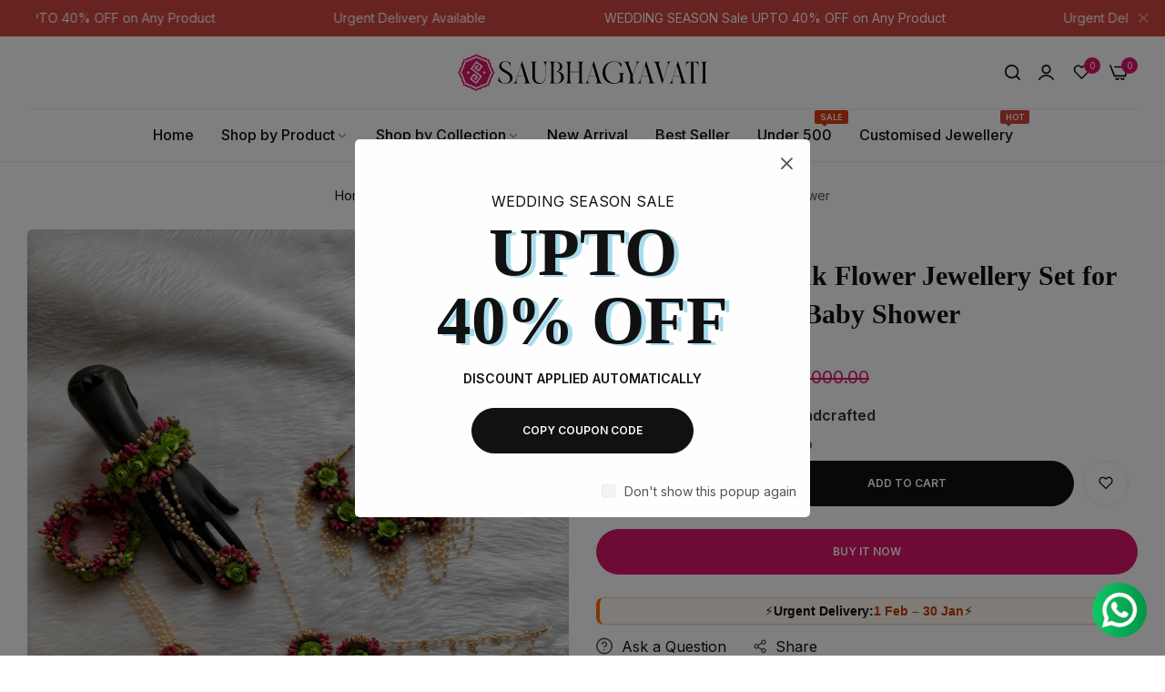

--- FILE ---
content_type: text/html; charset=utf-8
request_url: https://saubhagyavati.in/products/green-or-red-delicate-flowers-jewellery-for-mehandi-or-baby-flowers
body_size: 91170
content:


<!doctype html>
<html
  class="no-js "
  lang="en"
>
  <head>
  


<script type="text/javascript">
var a = window.performance && window.performance.mark;
if (a) {
  window.performance.mark("shopsheriff.amp-snippet.start");
}
var doc = document;
var redirect = "/cart" === window.location.pathname
&& (doc.referrer.includes("ampproject.org") || doc.referrer.includes("/a/s/") )
&& !doc.location.search.includes("utm");

if(redirect) {
  var f = doc.location.search ? "&" : "?";
  window.location =
    window.location.origin
  + window.location.pathname
  + f
  + "utm_source=shopsheriff&utm_medium=amp&utm_campaign=shopsheriff&utm_content=add-to-cart";
}
if (a) {
  window.performance.mark("shopsheriff.amp-snippet.end");
}
      </script>


   <link rel="amphtml" href="https://saubhagyavati.in/a/s/products/green-or-red-delicate-flowers-jewellery-for-mehandi-or-baby-flowers">



    <meta charset="utf-8">
    <meta http-equiv="X-UA-Compatible" content="IE=edge">
    <meta name="viewport" content="width=device-width,initial-scale=1">
    <meta name="theme-color" content="">
    <link rel="canonical" href="https://saubhagyavati.in/products/green-or-red-delicate-flowers-jewellery-for-mehandi-or-baby-flowers">
    <link rel="preconnect" href="https://cdn.shopify.com" crossorigin><link rel="icon" type="image/png" href="//saubhagyavati.in/cdn/shop/files/Favicon_sau.png?crop=center&height=32&v=1725937503&width=32"><title>
      Green &amp; Dark Pink Flower Jewellery Set for Mehndi, Haldi &amp; Baby Shower
 &ndash; Saubhagyavati.in</title>
    <meta name="description" content="Includ- Maang Tikka, Earrings, Hathfull , necklace,  Add a touch of elegance and natural beauty to your special occasions with our Green &amp;amp; Dark Pink Flower Jewelry Set. Perfect for Mehndi, Haldi, and Baby Showers, this set features intricate floral designs in stunning green and dark pink hues. Stand out and make a ">
    

<meta property="og:site_name" content="Saubhagyavati.in">
<meta property="og:url" content="https://saubhagyavati.in/products/green-or-red-delicate-flowers-jewellery-for-mehandi-or-baby-flowers">
<meta property="og:title" content="Green &amp; Dark Pink Flower Jewellery Set for Mehndi, Haldi &amp; Baby Shower">
<meta property="og:type" content="product">
<meta property="og:description" content="Includ- Maang Tikka, Earrings, Hathfull , necklace,  Add a touch of elegance and natural beauty to your special occasions with our Green &amp;amp; Dark Pink Flower Jewelry Set. Perfect for Mehndi, Haldi, and Baby Showers, this set features intricate floral designs in stunning green and dark pink hues. Stand out and make a "><meta property="og:image" content="http://saubhagyavati.in/cdn/shop/files/Green_or_red_delicate_flowers_jewellery_for_mehandi_or_baby_flowers_-_Saubhagyavati.in-4390061.jpg?v=1728372825">
  <meta property="og:image:secure_url" content="https://saubhagyavati.in/cdn/shop/files/Green_or_red_delicate_flowers_jewellery_for_mehandi_or_baby_flowers_-_Saubhagyavati.in-4390061.jpg?v=1728372825">
  <meta property="og:image:width" content="1600">
  <meta property="og:image:height" content="2133"><meta property="og:price:amount" content="1,399.00">
  <meta property="og:price:currency" content="INR"><meta name="twitter:site" content="@saubhagyavatiin"><meta name="twitter:card" content="summary_large_image">
<meta name="twitter:title" content="Green &amp; Dark Pink Flower Jewellery Set for Mehndi, Haldi &amp; Baby Shower">
<meta name="twitter:description" content="Includ- Maang Tikka, Earrings, Hathfull , necklace,  Add a touch of elegance and natural beauty to your special occasions with our Green &amp;amp; Dark Pink Flower Jewelry Set. Perfect for Mehndi, Haldi, and Baby Showers, this set features intricate floral designs in stunning green and dark pink hues. Stand out and make a ">
    <script>window.performance && window.performance.mark && window.performance.mark('shopify.content_for_header.start');</script><meta id="shopify-digital-wallet" name="shopify-digital-wallet" content="/53682176195/digital_wallets/dialog">
<link rel="alternate" hreflang="x-default" href="https://saubhagyavati.in/products/green-or-red-delicate-flowers-jewellery-for-mehandi-or-baby-flowers">
<link rel="alternate" hreflang="en" href="https://saubhagyavati.in/products/green-or-red-delicate-flowers-jewellery-for-mehandi-or-baby-flowers">
<link rel="alternate" hreflang="en-US" href="https://saubhagyavati.in/en-us/products/green-or-red-delicate-flowers-jewellery-for-mehandi-or-baby-flowers">
<link rel="alternate" type="application/json+oembed" href="https://saubhagyavati.in/products/green-or-red-delicate-flowers-jewellery-for-mehandi-or-baby-flowers.oembed">
<script async="async" src="/checkouts/internal/preloads.js?locale=en-IN"></script>
<script id="shopify-features" type="application/json">{"accessToken":"3a8c52b8490f4e4483fed5e43feec53e","betas":["rich-media-storefront-analytics"],"domain":"saubhagyavati.in","predictiveSearch":true,"shopId":53682176195,"locale":"en"}</script>
<script>var Shopify = Shopify || {};
Shopify.shop = "saubhagyavati.myshopify.com";
Shopify.locale = "en";
Shopify.currency = {"active":"INR","rate":"1.0"};
Shopify.country = "IN";
Shopify.theme = {"name":"Saubhagyavati-Theme-2.9","id":180288782611,"schema_name":"Umino","schema_version":"2.9.0","theme_store_id":null,"role":"main"};
Shopify.theme.handle = "null";
Shopify.theme.style = {"id":null,"handle":null};
Shopify.cdnHost = "saubhagyavati.in/cdn";
Shopify.routes = Shopify.routes || {};
Shopify.routes.root = "/";</script>
<script type="module">!function(o){(o.Shopify=o.Shopify||{}).modules=!0}(window);</script>
<script>!function(o){function n(){var o=[];function n(){o.push(Array.prototype.slice.apply(arguments))}return n.q=o,n}var t=o.Shopify=o.Shopify||{};t.loadFeatures=n(),t.autoloadFeatures=n()}(window);</script>
<script id="shop-js-analytics" type="application/json">{"pageType":"product"}</script>
<script defer="defer" async type="module" src="//saubhagyavati.in/cdn/shopifycloud/shop-js/modules/v2/client.init-shop-cart-sync_WVOgQShq.en.esm.js"></script>
<script defer="defer" async type="module" src="//saubhagyavati.in/cdn/shopifycloud/shop-js/modules/v2/chunk.common_C_13GLB1.esm.js"></script>
<script defer="defer" async type="module" src="//saubhagyavati.in/cdn/shopifycloud/shop-js/modules/v2/chunk.modal_CLfMGd0m.esm.js"></script>
<script type="module">
  await import("//saubhagyavati.in/cdn/shopifycloud/shop-js/modules/v2/client.init-shop-cart-sync_WVOgQShq.en.esm.js");
await import("//saubhagyavati.in/cdn/shopifycloud/shop-js/modules/v2/chunk.common_C_13GLB1.esm.js");
await import("//saubhagyavati.in/cdn/shopifycloud/shop-js/modules/v2/chunk.modal_CLfMGd0m.esm.js");

  window.Shopify.SignInWithShop?.initShopCartSync?.({"fedCMEnabled":true,"windoidEnabled":true});

</script>
<script>(function() {
  var isLoaded = false;
  function asyncLoad() {
    if (isLoaded) return;
    isLoaded = true;
    var urls = ["https:\/\/static.klaviyo.com\/onsite\/js\/klaviyo.js?company_id=WpeQLz\u0026shop=saubhagyavati.myshopify.com","https:\/\/static.klaviyo.com\/onsite\/js\/klaviyo.js?company_id=WpeQLz\u0026shop=saubhagyavati.myshopify.com","https:\/\/chimpstatic.com\/mcjs-connected\/js\/users\/503336ea29e26e82956921a05\/19c210cbc93f5f270a79d902d.js?shop=saubhagyavati.myshopify.com","https:\/\/sr-cdn.shiprocket.in\/sr-promise\/static\/uc.js?channel_id=4\u0026sr_company_id=208745\u0026shop=saubhagyavati.myshopify.com","https:\/\/shopify-checkout.cashfree.com\/bundle.js?shop=saubhagyavati.myshopify.com"];
    for (var i = 0; i < urls.length; i++) {
      var s = document.createElement('script');
      s.type = 'text/javascript';
      s.async = true;
      s.src = urls[i];
      var x = document.getElementsByTagName('script')[0];
      x.parentNode.insertBefore(s, x);
    }
  };
  if(window.attachEvent) {
    window.attachEvent('onload', asyncLoad);
  } else {
    window.addEventListener('load', asyncLoad, false);
  }
})();</script>
<script id="__st">var __st={"a":53682176195,"offset":19800,"reqid":"8f00dd1b-1447-4502-876d-ab14b4376037-1769677730","pageurl":"saubhagyavati.in\/products\/green-or-red-delicate-flowers-jewellery-for-mehandi-or-baby-flowers","u":"14ded49a3ef0","p":"product","rtyp":"product","rid":9624089854227};</script>
<script>window.ShopifyPaypalV4VisibilityTracking = true;</script>
<script id="captcha-bootstrap">!function(){'use strict';const t='contact',e='account',n='new_comment',o=[[t,t],['blogs',n],['comments',n],[t,'customer']],c=[[e,'customer_login'],[e,'guest_login'],[e,'recover_customer_password'],[e,'create_customer']],r=t=>t.map((([t,e])=>`form[action*='/${t}']:not([data-nocaptcha='true']) input[name='form_type'][value='${e}']`)).join(','),a=t=>()=>t?[...document.querySelectorAll(t)].map((t=>t.form)):[];function s(){const t=[...o],e=r(t);return a(e)}const i='password',u='form_key',d=['recaptcha-v3-token','g-recaptcha-response','h-captcha-response',i],f=()=>{try{return window.sessionStorage}catch{return}},m='__shopify_v',_=t=>t.elements[u];function p(t,e,n=!1){try{const o=window.sessionStorage,c=JSON.parse(o.getItem(e)),{data:r}=function(t){const{data:e,action:n}=t;return t[m]||n?{data:e,action:n}:{data:t,action:n}}(c);for(const[e,n]of Object.entries(r))t.elements[e]&&(t.elements[e].value=n);n&&o.removeItem(e)}catch(o){console.error('form repopulation failed',{error:o})}}const l='form_type',E='cptcha';function T(t){t.dataset[E]=!0}const w=window,h=w.document,L='Shopify',v='ce_forms',y='captcha';let A=!1;((t,e)=>{const n=(g='f06e6c50-85a8-45c8-87d0-21a2b65856fe',I='https://cdn.shopify.com/shopifycloud/storefront-forms-hcaptcha/ce_storefront_forms_captcha_hcaptcha.v1.5.2.iife.js',D={infoText:'Protected by hCaptcha',privacyText:'Privacy',termsText:'Terms'},(t,e,n)=>{const o=w[L][v],c=o.bindForm;if(c)return c(t,g,e,D).then(n);var r;o.q.push([[t,g,e,D],n]),r=I,A||(h.body.append(Object.assign(h.createElement('script'),{id:'captcha-provider',async:!0,src:r})),A=!0)});var g,I,D;w[L]=w[L]||{},w[L][v]=w[L][v]||{},w[L][v].q=[],w[L][y]=w[L][y]||{},w[L][y].protect=function(t,e){n(t,void 0,e),T(t)},Object.freeze(w[L][y]),function(t,e,n,w,h,L){const[v,y,A,g]=function(t,e,n){const i=e?o:[],u=t?c:[],d=[...i,...u],f=r(d),m=r(i),_=r(d.filter((([t,e])=>n.includes(e))));return[a(f),a(m),a(_),s()]}(w,h,L),I=t=>{const e=t.target;return e instanceof HTMLFormElement?e:e&&e.form},D=t=>v().includes(t);t.addEventListener('submit',(t=>{const e=I(t);if(!e)return;const n=D(e)&&!e.dataset.hcaptchaBound&&!e.dataset.recaptchaBound,o=_(e),c=g().includes(e)&&(!o||!o.value);(n||c)&&t.preventDefault(),c&&!n&&(function(t){try{if(!f())return;!function(t){const e=f();if(!e)return;const n=_(t);if(!n)return;const o=n.value;o&&e.removeItem(o)}(t);const e=Array.from(Array(32),(()=>Math.random().toString(36)[2])).join('');!function(t,e){_(t)||t.append(Object.assign(document.createElement('input'),{type:'hidden',name:u})),t.elements[u].value=e}(t,e),function(t,e){const n=f();if(!n)return;const o=[...t.querySelectorAll(`input[type='${i}']`)].map((({name:t})=>t)),c=[...d,...o],r={};for(const[a,s]of new FormData(t).entries())c.includes(a)||(r[a]=s);n.setItem(e,JSON.stringify({[m]:1,action:t.action,data:r}))}(t,e)}catch(e){console.error('failed to persist form',e)}}(e),e.submit())}));const S=(t,e)=>{t&&!t.dataset[E]&&(n(t,e.some((e=>e===t))),T(t))};for(const o of['focusin','change'])t.addEventListener(o,(t=>{const e=I(t);D(e)&&S(e,y())}));const B=e.get('form_key'),M=e.get(l),P=B&&M;t.addEventListener('DOMContentLoaded',(()=>{const t=y();if(P)for(const e of t)e.elements[l].value===M&&p(e,B);[...new Set([...A(),...v().filter((t=>'true'===t.dataset.shopifyCaptcha))])].forEach((e=>S(e,t)))}))}(h,new URLSearchParams(w.location.search),n,t,e,['guest_login'])})(!1,!0)}();</script>
<script integrity="sha256-4kQ18oKyAcykRKYeNunJcIwy7WH5gtpwJnB7kiuLZ1E=" data-source-attribution="shopify.loadfeatures" defer="defer" src="//saubhagyavati.in/cdn/shopifycloud/storefront/assets/storefront/load_feature-a0a9edcb.js" crossorigin="anonymous"></script>
<script data-source-attribution="shopify.dynamic_checkout.dynamic.init">var Shopify=Shopify||{};Shopify.PaymentButton=Shopify.PaymentButton||{isStorefrontPortableWallets:!0,init:function(){window.Shopify.PaymentButton.init=function(){};var t=document.createElement("script");t.src="https://saubhagyavati.in/cdn/shopifycloud/portable-wallets/latest/portable-wallets.en.js",t.type="module",document.head.appendChild(t)}};
</script>
<script data-source-attribution="shopify.dynamic_checkout.buyer_consent">
  function portableWalletsHideBuyerConsent(e){var t=document.getElementById("shopify-buyer-consent"),n=document.getElementById("shopify-subscription-policy-button");t&&n&&(t.classList.add("hidden"),t.setAttribute("aria-hidden","true"),n.removeEventListener("click",e))}function portableWalletsShowBuyerConsent(e){var t=document.getElementById("shopify-buyer-consent"),n=document.getElementById("shopify-subscription-policy-button");t&&n&&(t.classList.remove("hidden"),t.removeAttribute("aria-hidden"),n.addEventListener("click",e))}window.Shopify?.PaymentButton&&(window.Shopify.PaymentButton.hideBuyerConsent=portableWalletsHideBuyerConsent,window.Shopify.PaymentButton.showBuyerConsent=portableWalletsShowBuyerConsent);
</script>
<script>
  function portableWalletsCleanup(e){e&&e.src&&console.error("Failed to load portable wallets script "+e.src);var t=document.querySelectorAll("shopify-accelerated-checkout .shopify-payment-button__skeleton, shopify-accelerated-checkout-cart .wallet-cart-button__skeleton"),e=document.getElementById("shopify-buyer-consent");for(let e=0;e<t.length;e++)t[e].remove();e&&e.remove()}function portableWalletsNotLoadedAsModule(e){e instanceof ErrorEvent&&"string"==typeof e.message&&e.message.includes("import.meta")&&"string"==typeof e.filename&&e.filename.includes("portable-wallets")&&(window.removeEventListener("error",portableWalletsNotLoadedAsModule),window.Shopify.PaymentButton.failedToLoad=e,"loading"===document.readyState?document.addEventListener("DOMContentLoaded",window.Shopify.PaymentButton.init):window.Shopify.PaymentButton.init())}window.addEventListener("error",portableWalletsNotLoadedAsModule);
</script>

<script type="module" src="https://saubhagyavati.in/cdn/shopifycloud/portable-wallets/latest/portable-wallets.en.js" onError="portableWalletsCleanup(this)" crossorigin="anonymous"></script>
<script nomodule>
  document.addEventListener("DOMContentLoaded", portableWalletsCleanup);
</script>

<link id="shopify-accelerated-checkout-styles" rel="stylesheet" media="screen" href="https://saubhagyavati.in/cdn/shopifycloud/portable-wallets/latest/accelerated-checkout-backwards-compat.css" crossorigin="anonymous">
<style id="shopify-accelerated-checkout-cart">
        #shopify-buyer-consent {
  margin-top: 1em;
  display: inline-block;
  width: 100%;
}

#shopify-buyer-consent.hidden {
  display: none;
}

#shopify-subscription-policy-button {
  background: none;
  border: none;
  padding: 0;
  text-decoration: underline;
  font-size: inherit;
  cursor: pointer;
}

#shopify-subscription-policy-button::before {
  box-shadow: none;
}

      </style>

<script>window.performance && window.performance.mark && window.performance.mark('shopify.content_for_header.end');</script>
    <script>
      document.documentElement.className = document.documentElement.className.replace('no-js', 'js');
      if (Shopify.designMode) {
        document.documentElement.classList.add('shopify-design-mode');
      }
    </script>
  <link
    rel="stylesheet"
    href="https://fonts.googleapis.com/css?family=Inter:300,300i,400,400i,500,500i,600,600i,700,700i,800,800i&display=swap"
    media="print"
    onload="this.media='all'"
  >
  
  <link
    rel="stylesheet"
    href="https://fonts.googleapis.com/css?family=Libre+Baskerville+Bold:300,300i,400,400i,500,500i,600,600i,700,700i,800,800i&display=swap"
    media="print"
    onload="this.media='all'"
  >
  
  <link
    rel="stylesheet"
    href="https://fonts.googleapis.com/css?family=Inter:300,300i,400,400i,500,500i,600,600i,700,700i,800,800i&display=swap"
    media="print"
    onload="this.media='all'"
  >
  <style data-shopify>
  :root,
  .color-default-color-scheme:not(.reset-color-on-mb) {
    
      --gradient-background: #ffffff;
    
    --base-color : 85,85,85;
    --base-body-bg-color : #ffffff;
    --border-color-base : #ebebeb;
    --heading-color : #111111;
    --primary-color: #de166a;
    --color-link : #111111;
    --color-link-hover : #555555;
    --btn-primary-bg : #111111;
    --btn-primary-color : #ffffff;
    --btn-primary-color-hover : #ffffff;
    --btn-primary-bg-hover : #111111;
    --btn-secondary-color : #111111;
    --btn-secondary-border-color : #dedede;
    --btn-secondary-bg : #ffffff;
    --btn-secondary-color-hover : #ffffff;
    --btn-secondary-bg-hover : #111111;
    --btn-link-color : #111111;
    --btn-link-color-hover : #555555;
    --footer-background-color: #ffffff;
    --footer-heading-color : #111111;
    --footer-text-color: #555555;
    --footer-link-color : #111111;
    --footer-link-hover-color : #555555;
    --footer-bottom-background--color : ;

    --header-bg : #ffffff;
    --header-color : #111111;
    --header_border_color:  #ebebeb;
    --menu-color : #111111;
    --submenu-color : #555555;
    --submenu-hover-color : #555555;

    --grey-color: rgba(var(--base-color));
    --input-border-color: var(--border-color-base);
    --input-placeholder-color: rgb(var(--base-color));

  }
  @media (min-width: 768px) {
    .color-default-color-scheme.reset-color-on-mb{

      
        --gradient-background: #ffffff;
      
      --base-color : 85,85,85;
      --base-body-bg-color : #ffffff;
      --border-color-base : #ebebeb;
      --heading-color : #111111;
      --primary-color: #de166a;
      --color-link : #111111;
      --color-link-hover : #555555;
      --btn-primary-bg : #111111;
      --btn-primary-color : #ffffff;
      --btn-primary-color-hover : #ffffff;
      --btn-primary-bg-hover : #111111;
      --btn-secondary-color : #111111;
      --btn-secondary-border-color : #dedede;
      --btn-secondary-bg : #ffffff;
      --btn-secondary-color-hover : #ffffff;
      --btn-secondary-bg-hover : #111111;
      --btn-link-color : #111111;
      --btn-link-color-hover : #555555;

      --footer-background-color: #ffffff;
      --footer-heading-color : #111111;
      --footer-text-color: #555555;
      --footer-link-color : #111111;
      --footer-link-hover-color : #555555;
      --footer-bottom-background--color : ;

      --header-bg : #ffffff;
      --header-color : #111111;
      --header_border_color:  #ebebeb;
      --menu-color : #111111;
      --submenu-color : #555555;
      --submenu-hover-color : #555555;

      --grey-color: rgba(var(--base-color));
      --input-border-color: var(--border-color-base);
      --input-placeholder-color: rgb(var(--base-color));
    }
  }
  
  
  .color-scheme-6de5e490-9ebf-4111-bce7-840b2d9c6f4c:not(.reset-color-on-mb) {
    
      --gradient-background: #ffffff;
    
    --base-color : 85,85,85;
    --base-body-bg-color : #ffffff;
    --border-color-base : #ebebeb;
    --heading-color : #111111;
    --primary-color: #dd3327;
    --color-link : #111111;
    --color-link-hover : #555555;
    --btn-primary-bg : #ffffff;
    --btn-primary-color : #111111;
    --btn-primary-color-hover : #ffffff;
    --btn-primary-bg-hover : #111111;
    --btn-secondary-color : #111111;
    --btn-secondary-border-color : #dedede;
    --btn-secondary-bg : #ffffff;
    --btn-secondary-color-hover : #ffffff;
    --btn-secondary-bg-hover : #111111;
    --btn-link-color : #111111;
    --btn-link-color-hover : #555555;
    --footer-background-color: #ffffff;
    --footer-heading-color : #111111;
    --footer-text-color: #555555;
    --footer-link-color : #111111;
    --footer-link-hover-color : #555555;
    --footer-bottom-background--color : ;

    --header-bg : #ffffff;
    --header-color : #111111;
    --header_border_color:  #ebebeb;
    --menu-color : #111111;
    --submenu-color : #555555;
    --submenu-hover-color : #555555;

    --grey-color: rgba(var(--base-color));
    --input-border-color: var(--border-color-base);
    --input-placeholder-color: rgb(var(--base-color));

  }
  @media (min-width: 768px) {
    .color-scheme-6de5e490-9ebf-4111-bce7-840b2d9c6f4c.reset-color-on-mb{

      
        --gradient-background: #ffffff;
      
      --base-color : 85,85,85;
      --base-body-bg-color : #ffffff;
      --border-color-base : #ebebeb;
      --heading-color : #111111;
      --primary-color: #dd3327;
      --color-link : #111111;
      --color-link-hover : #555555;
      --btn-primary-bg : #ffffff;
      --btn-primary-color : #111111;
      --btn-primary-color-hover : #ffffff;
      --btn-primary-bg-hover : #111111;
      --btn-secondary-color : #111111;
      --btn-secondary-border-color : #dedede;
      --btn-secondary-bg : #ffffff;
      --btn-secondary-color-hover : #ffffff;
      --btn-secondary-bg-hover : #111111;
      --btn-link-color : #111111;
      --btn-link-color-hover : #555555;

      --footer-background-color: #ffffff;
      --footer-heading-color : #111111;
      --footer-text-color: #555555;
      --footer-link-color : #111111;
      --footer-link-hover-color : #555555;
      --footer-bottom-background--color : ;

      --header-bg : #ffffff;
      --header-color : #111111;
      --header_border_color:  #ebebeb;
      --menu-color : #111111;
      --submenu-color : #555555;
      --submenu-hover-color : #555555;

      --grey-color: rgba(var(--base-color));
      --input-border-color: var(--border-color-base);
      --input-placeholder-color: rgb(var(--base-color));
    }
  }
  
  
  .color-scheme-b808185a-cae7-47ba-9fe9-7d81ddf7e485:not(.reset-color-on-mb) {
    
      --gradient-background: rgba(0,0,0,0);
    
    --base-color : 255,255,255;
    --base-body-bg-color : rgba(0,0,0,0);
    --border-color-base : #ebebeb;
    --heading-color : #ffffff;
    --primary-color: #dd3327;
    --color-link : #111111;
    --color-link-hover : #555555;
    --btn-primary-bg : #ffffff;
    --btn-primary-color : #111111;
    --btn-primary-color-hover : #ffffff;
    --btn-primary-bg-hover : #111111;
    --btn-secondary-color : #111111;
    --btn-secondary-border-color : #dedede;
    --btn-secondary-bg : #ffffff;
    --btn-secondary-color-hover : #ffffff;
    --btn-secondary-bg-hover : #111111;
    --btn-link-color : #111111;
    --btn-link-color-hover : #555555;
    --footer-background-color: rgba(0,0,0,0);
    --footer-heading-color : #ffffff;
    --footer-text-color: #ffffff;
    --footer-link-color : #111111;
    --footer-link-hover-color : #555555;
    --footer-bottom-background--color : ;

    --header-bg : rgba(0,0,0,0);
    --header-color : #ffffff;
    --header_border_color:  #ebebeb;
    --menu-color : #ffffff;
    --submenu-color : #ffffff;
    --submenu-hover-color : #555555;

    --grey-color: rgba(var(--base-color));
    --input-border-color: var(--border-color-base);
    --input-placeholder-color: rgb(var(--base-color));

  }
  @media (min-width: 768px) {
    .color-scheme-b808185a-cae7-47ba-9fe9-7d81ddf7e485.reset-color-on-mb{

      
        --gradient-background: rgba(0,0,0,0);
      
      --base-color : 255,255,255;
      --base-body-bg-color : rgba(0,0,0,0);
      --border-color-base : #ebebeb;
      --heading-color : #ffffff;
      --primary-color: #dd3327;
      --color-link : #111111;
      --color-link-hover : #555555;
      --btn-primary-bg : #ffffff;
      --btn-primary-color : #111111;
      --btn-primary-color-hover : #ffffff;
      --btn-primary-bg-hover : #111111;
      --btn-secondary-color : #111111;
      --btn-secondary-border-color : #dedede;
      --btn-secondary-bg : #ffffff;
      --btn-secondary-color-hover : #ffffff;
      --btn-secondary-bg-hover : #111111;
      --btn-link-color : #111111;
      --btn-link-color-hover : #555555;

      --footer-background-color: rgba(0,0,0,0);
      --footer-heading-color : #ffffff;
      --footer-text-color: #ffffff;
      --footer-link-color : #111111;
      --footer-link-hover-color : #555555;
      --footer-bottom-background--color : ;

      --header-bg : rgba(0,0,0,0);
      --header-color : #ffffff;
      --header_border_color:  #ebebeb;
      --menu-color : #ffffff;
      --submenu-color : #ffffff;
      --submenu-hover-color : #555555;

      --grey-color: rgba(var(--base-color));
      --input-border-color: var(--border-color-base);
      --input-placeholder-color: rgb(var(--base-color));
    }
  }
  
  
  .color-scheme-013ccfbf-beb5-42e6-bc8f-8a36ab634ca7:not(.reset-color-on-mb) {
    
      --gradient-background: #f5f5f5;
    
    --base-color : 85,85,85;
    --base-body-bg-color : #f5f5f5;
    --border-color-base : #ebebeb;
    --heading-color : #111111;
    --primary-color: #dd3327;
    --color-link : #111111;
    --color-link-hover : #555555;
    --btn-primary-bg : #111111;
    --btn-primary-color : #ffffff;
    --btn-primary-color-hover : #ffffff;
    --btn-primary-bg-hover : #111111;
    --btn-secondary-color : #111111;
    --btn-secondary-border-color : #dedede;
    --btn-secondary-bg : #ffffff;
    --btn-secondary-color-hover : #ffffff;
    --btn-secondary-bg-hover : #111111;
    --btn-link-color : #111111;
    --btn-link-color-hover : #555555;
    --footer-background-color: #f5f5f5;
    --footer-heading-color : #111111;
    --footer-text-color: #555555;
    --footer-link-color : #111111;
    --footer-link-hover-color : #555555;
    --footer-bottom-background--color : ;

    --header-bg : #f5f5f5;
    --header-color : #111111;
    --header_border_color:  #ebebeb;
    --menu-color : #111111;
    --submenu-color : #555555;
    --submenu-hover-color : #555555;

    --grey-color: rgba(var(--base-color));
    --input-border-color: var(--border-color-base);
    --input-placeholder-color: rgb(var(--base-color));

  }
  @media (min-width: 768px) {
    .color-scheme-013ccfbf-beb5-42e6-bc8f-8a36ab634ca7.reset-color-on-mb{

      
        --gradient-background: #f5f5f5;
      
      --base-color : 85,85,85;
      --base-body-bg-color : #f5f5f5;
      --border-color-base : #ebebeb;
      --heading-color : #111111;
      --primary-color: #dd3327;
      --color-link : #111111;
      --color-link-hover : #555555;
      --btn-primary-bg : #111111;
      --btn-primary-color : #ffffff;
      --btn-primary-color-hover : #ffffff;
      --btn-primary-bg-hover : #111111;
      --btn-secondary-color : #111111;
      --btn-secondary-border-color : #dedede;
      --btn-secondary-bg : #ffffff;
      --btn-secondary-color-hover : #ffffff;
      --btn-secondary-bg-hover : #111111;
      --btn-link-color : #111111;
      --btn-link-color-hover : #555555;

      --footer-background-color: #f5f5f5;
      --footer-heading-color : #111111;
      --footer-text-color: #555555;
      --footer-link-color : #111111;
      --footer-link-hover-color : #555555;
      --footer-bottom-background--color : ;

      --header-bg : #f5f5f5;
      --header-color : #111111;
      --header_border_color:  #ebebeb;
      --menu-color : #111111;
      --submenu-color : #555555;
      --submenu-hover-color : #555555;

      --grey-color: rgba(var(--base-color));
      --input-border-color: var(--border-color-base);
      --input-placeholder-color: rgb(var(--base-color));
    }
  }
  
  
  .color-scheme-735c978e-d3b7-474f-a3f7-562370446399:not(.reset-color-on-mb) {
    
      --gradient-background: #303e39;
    
    --base-color : 255,219,119;
    --base-body-bg-color : #303e39;
    --border-color-base : #ebebeb;
    --heading-color : #ffffff;
    --primary-color: #dd3327;
    --color-link : #111111;
    --color-link-hover : #555555;
    --btn-primary-bg : #111111;
    --btn-primary-color : #ffffff;
    --btn-primary-color-hover : #ffffff;
    --btn-primary-bg-hover : #111111;
    --btn-secondary-color : #111111;
    --btn-secondary-border-color : #dedede;
    --btn-secondary-bg : #ffffff;
    --btn-secondary-color-hover : #ffffff;
    --btn-secondary-bg-hover : #111111;
    --btn-link-color : #111111;
    --btn-link-color-hover : #555555;
    --footer-background-color: #303e39;
    --footer-heading-color : #ffffff;
    --footer-text-color: #ffdb77;
    --footer-link-color : #111111;
    --footer-link-hover-color : #555555;
    --footer-bottom-background--color : ;

    --header-bg : #303e39;
    --header-color : #ffffff;
    --header_border_color:  #ebebeb;
    --menu-color : #ffffff;
    --submenu-color : #ffdb77;
    --submenu-hover-color : #555555;

    --grey-color: rgba(var(--base-color));
    --input-border-color: var(--border-color-base);
    --input-placeholder-color: rgb(var(--base-color));

  }
  @media (min-width: 768px) {
    .color-scheme-735c978e-d3b7-474f-a3f7-562370446399.reset-color-on-mb{

      
        --gradient-background: #303e39;
      
      --base-color : 255,219,119;
      --base-body-bg-color : #303e39;
      --border-color-base : #ebebeb;
      --heading-color : #ffffff;
      --primary-color: #dd3327;
      --color-link : #111111;
      --color-link-hover : #555555;
      --btn-primary-bg : #111111;
      --btn-primary-color : #ffffff;
      --btn-primary-color-hover : #ffffff;
      --btn-primary-bg-hover : #111111;
      --btn-secondary-color : #111111;
      --btn-secondary-border-color : #dedede;
      --btn-secondary-bg : #ffffff;
      --btn-secondary-color-hover : #ffffff;
      --btn-secondary-bg-hover : #111111;
      --btn-link-color : #111111;
      --btn-link-color-hover : #555555;

      --footer-background-color: #303e39;
      --footer-heading-color : #ffffff;
      --footer-text-color: #ffdb77;
      --footer-link-color : #111111;
      --footer-link-hover-color : #555555;
      --footer-bottom-background--color : ;

      --header-bg : #303e39;
      --header-color : #ffffff;
      --header_border_color:  #ebebeb;
      --menu-color : #ffffff;
      --submenu-color : #ffdb77;
      --submenu-hover-color : #555555;

      --grey-color: rgba(var(--base-color));
      --input-border-color: var(--border-color-base);
      --input-placeholder-color: rgb(var(--base-color));
    }
  }
  
  
  .color-scheme-cdad2881-e610-44b4-8e2f-e906f6a5f790:not(.reset-color-on-mb) {
    
      --gradient-background: #c3360a;
    
    --base-color : 255,255,255;
    --base-body-bg-color : #c3360a;
    --border-color-base : #ebebeb;
    --heading-color : #ffffff;
    --primary-color: #dd3327;
    --color-link : #111111;
    --color-link-hover : #555555;
    --btn-primary-bg : #111111;
    --btn-primary-color : #ffffff;
    --btn-primary-color-hover : #ffffff;
    --btn-primary-bg-hover : #111111;
    --btn-secondary-color : #111111;
    --btn-secondary-border-color : #dedede;
    --btn-secondary-bg : #ffffff;
    --btn-secondary-color-hover : #ffffff;
    --btn-secondary-bg-hover : #111111;
    --btn-link-color : #111111;
    --btn-link-color-hover : #555555;
    --footer-background-color: #c3360a;
    --footer-heading-color : #ffffff;
    --footer-text-color: #ffffff;
    --footer-link-color : #111111;
    --footer-link-hover-color : #555555;
    --footer-bottom-background--color : ;

    --header-bg : #c3360a;
    --header-color : #ffffff;
    --header_border_color:  #ebebeb;
    --menu-color : #ffffff;
    --submenu-color : #ffffff;
    --submenu-hover-color : #555555;

    --grey-color: rgba(var(--base-color));
    --input-border-color: var(--border-color-base);
    --input-placeholder-color: rgb(var(--base-color));

  }
  @media (min-width: 768px) {
    .color-scheme-cdad2881-e610-44b4-8e2f-e906f6a5f790.reset-color-on-mb{

      
        --gradient-background: #c3360a;
      
      --base-color : 255,255,255;
      --base-body-bg-color : #c3360a;
      --border-color-base : #ebebeb;
      --heading-color : #ffffff;
      --primary-color: #dd3327;
      --color-link : #111111;
      --color-link-hover : #555555;
      --btn-primary-bg : #111111;
      --btn-primary-color : #ffffff;
      --btn-primary-color-hover : #ffffff;
      --btn-primary-bg-hover : #111111;
      --btn-secondary-color : #111111;
      --btn-secondary-border-color : #dedede;
      --btn-secondary-bg : #ffffff;
      --btn-secondary-color-hover : #ffffff;
      --btn-secondary-bg-hover : #111111;
      --btn-link-color : #111111;
      --btn-link-color-hover : #555555;

      --footer-background-color: #c3360a;
      --footer-heading-color : #ffffff;
      --footer-text-color: #ffffff;
      --footer-link-color : #111111;
      --footer-link-hover-color : #555555;
      --footer-bottom-background--color : ;

      --header-bg : #c3360a;
      --header-color : #ffffff;
      --header_border_color:  #ebebeb;
      --menu-color : #ffffff;
      --submenu-color : #ffffff;
      --submenu-hover-color : #555555;

      --grey-color: rgba(var(--base-color));
      --input-border-color: var(--border-color-base);
      --input-placeholder-color: rgb(var(--base-color));
    }
  }
  
  
  .color-scheme-a7934d7b-8af4-45c2-aba0-0f889cae386b:not(.reset-color-on-mb) {
    
      --gradient-background: #111111;
    
    --base-color : 255,255,255;
    --base-body-bg-color : #111111;
    --border-color-base : #ebebeb;
    --heading-color : #ffffff;
    --primary-color: #dd3327;
    --color-link : #111111;
    --color-link-hover : #555555;
    --btn-primary-bg : #111111;
    --btn-primary-color : #ffffff;
    --btn-primary-color-hover : #ffffff;
    --btn-primary-bg-hover : #111111;
    --btn-secondary-color : #111111;
    --btn-secondary-border-color : #dedede;
    --btn-secondary-bg : #ffffff;
    --btn-secondary-color-hover : #ffffff;
    --btn-secondary-bg-hover : #111111;
    --btn-link-color : #111111;
    --btn-link-color-hover : #555555;
    --footer-background-color: #111111;
    --footer-heading-color : #ffffff;
    --footer-text-color: #ffffff;
    --footer-link-color : #111111;
    --footer-link-hover-color : #555555;
    --footer-bottom-background--color : ;

    --header-bg : #111111;
    --header-color : #ffffff;
    --header_border_color:  #ebebeb;
    --menu-color : #ffffff;
    --submenu-color : #ffffff;
    --submenu-hover-color : #555555;

    --grey-color: rgba(var(--base-color));
    --input-border-color: var(--border-color-base);
    --input-placeholder-color: rgb(var(--base-color));

  }
  @media (min-width: 768px) {
    .color-scheme-a7934d7b-8af4-45c2-aba0-0f889cae386b.reset-color-on-mb{

      
        --gradient-background: #111111;
      
      --base-color : 255,255,255;
      --base-body-bg-color : #111111;
      --border-color-base : #ebebeb;
      --heading-color : #ffffff;
      --primary-color: #dd3327;
      --color-link : #111111;
      --color-link-hover : #555555;
      --btn-primary-bg : #111111;
      --btn-primary-color : #ffffff;
      --btn-primary-color-hover : #ffffff;
      --btn-primary-bg-hover : #111111;
      --btn-secondary-color : #111111;
      --btn-secondary-border-color : #dedede;
      --btn-secondary-bg : #ffffff;
      --btn-secondary-color-hover : #ffffff;
      --btn-secondary-bg-hover : #111111;
      --btn-link-color : #111111;
      --btn-link-color-hover : #555555;

      --footer-background-color: #111111;
      --footer-heading-color : #ffffff;
      --footer-text-color: #ffffff;
      --footer-link-color : #111111;
      --footer-link-hover-color : #555555;
      --footer-bottom-background--color : ;

      --header-bg : #111111;
      --header-color : #ffffff;
      --header_border_color:  #ebebeb;
      --menu-color : #ffffff;
      --submenu-color : #ffffff;
      --submenu-hover-color : #555555;

      --grey-color: rgba(var(--base-color));
      --input-border-color: var(--border-color-base);
      --input-placeholder-color: rgb(var(--base-color));
    }
  }
  
  
  .color-scheme-4e2829e1-a162-4726-850f-b9f27dd45db4:not(.reset-color-on-mb) {
    
      --gradient-background: #d0473e;
    
    --base-color : 255,255,255;
    --base-body-bg-color : #d0473e;
    --border-color-base : #ebebeb;
    --heading-color : #111111;
    --primary-color: #ffffff;
    --color-link : #111111;
    --color-link-hover : #555555;
    --btn-primary-bg : #111111;
    --btn-primary-color : #ffffff;
    --btn-primary-color-hover : #ffffff;
    --btn-primary-bg-hover : #111111;
    --btn-secondary-color : #111111;
    --btn-secondary-border-color : #dedede;
    --btn-secondary-bg : #ffffff;
    --btn-secondary-color-hover : #ffffff;
    --btn-secondary-bg-hover : #111111;
    --btn-link-color : #111111;
    --btn-link-color-hover : #555555;
    --footer-background-color: #d0473e;
    --footer-heading-color : #111111;
    --footer-text-color: #ffffff;
    --footer-link-color : #111111;
    --footer-link-hover-color : #555555;
    --footer-bottom-background--color : ;

    --header-bg : #d0473e;
    --header-color : #111111;
    --header_border_color:  #ebebeb;
    --menu-color : #111111;
    --submenu-color : #ffffff;
    --submenu-hover-color : #555555;

    --grey-color: rgba(var(--base-color));
    --input-border-color: var(--border-color-base);
    --input-placeholder-color: rgb(var(--base-color));

  }
  @media (min-width: 768px) {
    .color-scheme-4e2829e1-a162-4726-850f-b9f27dd45db4.reset-color-on-mb{

      
        --gradient-background: #d0473e;
      
      --base-color : 255,255,255;
      --base-body-bg-color : #d0473e;
      --border-color-base : #ebebeb;
      --heading-color : #111111;
      --primary-color: #ffffff;
      --color-link : #111111;
      --color-link-hover : #555555;
      --btn-primary-bg : #111111;
      --btn-primary-color : #ffffff;
      --btn-primary-color-hover : #ffffff;
      --btn-primary-bg-hover : #111111;
      --btn-secondary-color : #111111;
      --btn-secondary-border-color : #dedede;
      --btn-secondary-bg : #ffffff;
      --btn-secondary-color-hover : #ffffff;
      --btn-secondary-bg-hover : #111111;
      --btn-link-color : #111111;
      --btn-link-color-hover : #555555;

      --footer-background-color: #d0473e;
      --footer-heading-color : #111111;
      --footer-text-color: #ffffff;
      --footer-link-color : #111111;
      --footer-link-hover-color : #555555;
      --footer-bottom-background--color : ;

      --header-bg : #d0473e;
      --header-color : #111111;
      --header_border_color:  #ebebeb;
      --menu-color : #111111;
      --submenu-color : #ffffff;
      --submenu-hover-color : #555555;

      --grey-color: rgba(var(--base-color));
      --input-border-color: var(--border-color-base);
      --input-placeholder-color: rgb(var(--base-color));
    }
  }
  
  
  .color-scheme-6616aa44-7b5e-4f3f-9afe-860805c889bb:not(.reset-color-on-mb) {
    
      --gradient-background: #111111;
    
    --base-color : 153,153,153;
    --base-body-bg-color : #111111;
    --border-color-base : #ebebeb;
    --heading-color : #111111;
    --primary-color: #dd3327;
    --color-link : #555555;
    --color-link-hover : #ffffff;
    --btn-primary-bg : #111111;
    --btn-primary-color : #ffffff;
    --btn-primary-color-hover : #ffffff;
    --btn-primary-bg-hover : #111111;
    --btn-secondary-color : #111111;
    --btn-secondary-border-color : #dedede;
    --btn-secondary-bg : #ffffff;
    --btn-secondary-color-hover : #ffffff;
    --btn-secondary-bg-hover : #111111;
    --btn-link-color : #111111;
    --btn-link-color-hover : #555555;
    --footer-background-color: #111111;
    --footer-heading-color : #111111;
    --footer-text-color: #999999;
    --footer-link-color : #555555;
    --footer-link-hover-color : #ffffff;
    --footer-bottom-background--color : ;

    --header-bg : #111111;
    --header-color : #111111;
    --header_border_color:  #ebebeb;
    --menu-color : #111111;
    --submenu-color : #999999;
    --submenu-hover-color : #ffffff;

    --grey-color: rgba(var(--base-color));
    --input-border-color: var(--border-color-base);
    --input-placeholder-color: rgb(var(--base-color));

  }
  @media (min-width: 768px) {
    .color-scheme-6616aa44-7b5e-4f3f-9afe-860805c889bb.reset-color-on-mb{

      
        --gradient-background: #111111;
      
      --base-color : 153,153,153;
      --base-body-bg-color : #111111;
      --border-color-base : #ebebeb;
      --heading-color : #111111;
      --primary-color: #dd3327;
      --color-link : #555555;
      --color-link-hover : #ffffff;
      --btn-primary-bg : #111111;
      --btn-primary-color : #ffffff;
      --btn-primary-color-hover : #ffffff;
      --btn-primary-bg-hover : #111111;
      --btn-secondary-color : #111111;
      --btn-secondary-border-color : #dedede;
      --btn-secondary-bg : #ffffff;
      --btn-secondary-color-hover : #ffffff;
      --btn-secondary-bg-hover : #111111;
      --btn-link-color : #111111;
      --btn-link-color-hover : #555555;

      --footer-background-color: #111111;
      --footer-heading-color : #111111;
      --footer-text-color: #999999;
      --footer-link-color : #555555;
      --footer-link-hover-color : #ffffff;
      --footer-bottom-background--color : ;

      --header-bg : #111111;
      --header-color : #111111;
      --header_border_color:  #ebebeb;
      --menu-color : #111111;
      --submenu-color : #999999;
      --submenu-hover-color : #ffffff;

      --grey-color: rgba(var(--base-color));
      --input-border-color: var(--border-color-base);
      --input-placeholder-color: rgb(var(--base-color));
    }
  }
  
  
  .color-scheme-b1c1b1d1-803d-47cb-85af-38b35fac6f71:not(.reset-color-on-mb) {
    
      --gradient-background: #ffffff;
    
    --base-color : 85,85,85;
    --base-body-bg-color : #ffffff;
    --border-color-base : #ebebeb;
    --heading-color : #111111;
    --primary-color: #dd3327;
    --color-link : #555555;
    --color-link-hover : #111111;
    --btn-primary-bg : #111111;
    --btn-primary-color : #ffffff;
    --btn-primary-color-hover : #ffffff;
    --btn-primary-bg-hover : #111111;
    --btn-secondary-color : #111111;
    --btn-secondary-border-color : #dedede;
    --btn-secondary-bg : #ffffff;
    --btn-secondary-color-hover : #ffffff;
    --btn-secondary-bg-hover : #111111;
    --btn-link-color : #111111;
    --btn-link-color-hover : #555555;
    --footer-background-color: #ffffff;
    --footer-heading-color : #111111;
    --footer-text-color: #555555;
    --footer-link-color : #555555;
    --footer-link-hover-color : #111111;
    --footer-bottom-background--color : ;

    --header-bg : #ffffff;
    --header-color : #111111;
    --header_border_color:  #ebebeb;
    --menu-color : #111111;
    --submenu-color : #555555;
    --submenu-hover-color : #111111;

    --grey-color: rgba(var(--base-color));
    --input-border-color: var(--border-color-base);
    --input-placeholder-color: rgb(var(--base-color));

  }
  @media (min-width: 768px) {
    .color-scheme-b1c1b1d1-803d-47cb-85af-38b35fac6f71.reset-color-on-mb{

      
        --gradient-background: #ffffff;
      
      --base-color : 85,85,85;
      --base-body-bg-color : #ffffff;
      --border-color-base : #ebebeb;
      --heading-color : #111111;
      --primary-color: #dd3327;
      --color-link : #555555;
      --color-link-hover : #111111;
      --btn-primary-bg : #111111;
      --btn-primary-color : #ffffff;
      --btn-primary-color-hover : #ffffff;
      --btn-primary-bg-hover : #111111;
      --btn-secondary-color : #111111;
      --btn-secondary-border-color : #dedede;
      --btn-secondary-bg : #ffffff;
      --btn-secondary-color-hover : #ffffff;
      --btn-secondary-bg-hover : #111111;
      --btn-link-color : #111111;
      --btn-link-color-hover : #555555;

      --footer-background-color: #ffffff;
      --footer-heading-color : #111111;
      --footer-text-color: #555555;
      --footer-link-color : #555555;
      --footer-link-hover-color : #111111;
      --footer-bottom-background--color : ;

      --header-bg : #ffffff;
      --header-color : #111111;
      --header_border_color:  #ebebeb;
      --menu-color : #111111;
      --submenu-color : #555555;
      --submenu-hover-color : #111111;

      --grey-color: rgba(var(--base-color));
      --input-border-color: var(--border-color-base);
      --input-placeholder-color: rgb(var(--base-color));
    }
  }
  
  
  .color-scheme-39dc080d-ae96-4cdd-8f57-b11d5217e9de:not(.reset-color-on-mb) {
    
      --gradient-background: #ffffff;
    
    --base-color : 17,17,17;
    --base-body-bg-color : #ffffff;
    --border-color-base : #ebebeb;
    --heading-color : #111111;
    --primary-color: #dd3327;
    --color-link : #111111;
    --color-link-hover : #111111;
    --btn-primary-bg : #111111;
    --btn-primary-color : #ffffff;
    --btn-primary-color-hover : #ffffff;
    --btn-primary-bg-hover : #111111;
    --btn-secondary-color : #111111;
    --btn-secondary-border-color : #dedede;
    --btn-secondary-bg : #ffffff;
    --btn-secondary-color-hover : #ffffff;
    --btn-secondary-bg-hover : #111111;
    --btn-link-color : #111111;
    --btn-link-color-hover : #555555;
    --footer-background-color: #ffffff;
    --footer-heading-color : #111111;
    --footer-text-color: #111111;
    --footer-link-color : #111111;
    --footer-link-hover-color : #111111;
    --footer-bottom-background--color : ;

    --header-bg : #ffffff;
    --header-color : #111111;
    --header_border_color:  #ebebeb;
    --menu-color : #111111;
    --submenu-color : #111111;
    --submenu-hover-color : #111111;

    --grey-color: rgba(var(--base-color));
    --input-border-color: var(--border-color-base);
    --input-placeholder-color: rgb(var(--base-color));

  }
  @media (min-width: 768px) {
    .color-scheme-39dc080d-ae96-4cdd-8f57-b11d5217e9de.reset-color-on-mb{

      
        --gradient-background: #ffffff;
      
      --base-color : 17,17,17;
      --base-body-bg-color : #ffffff;
      --border-color-base : #ebebeb;
      --heading-color : #111111;
      --primary-color: #dd3327;
      --color-link : #111111;
      --color-link-hover : #111111;
      --btn-primary-bg : #111111;
      --btn-primary-color : #ffffff;
      --btn-primary-color-hover : #ffffff;
      --btn-primary-bg-hover : #111111;
      --btn-secondary-color : #111111;
      --btn-secondary-border-color : #dedede;
      --btn-secondary-bg : #ffffff;
      --btn-secondary-color-hover : #ffffff;
      --btn-secondary-bg-hover : #111111;
      --btn-link-color : #111111;
      --btn-link-color-hover : #555555;

      --footer-background-color: #ffffff;
      --footer-heading-color : #111111;
      --footer-text-color: #111111;
      --footer-link-color : #111111;
      --footer-link-hover-color : #111111;
      --footer-bottom-background--color : ;

      --header-bg : #ffffff;
      --header-color : #111111;
      --header_border_color:  #ebebeb;
      --menu-color : #111111;
      --submenu-color : #111111;
      --submenu-hover-color : #111111;

      --grey-color: rgba(var(--base-color));
      --input-border-color: var(--border-color-base);
      --input-placeholder-color: rgb(var(--base-color));
    }
  }
  
  
  .color-scheme-d127e173-a562-42f4-a41e-3483b672d918:not(.reset-color-on-mb) {
    
      --gradient-background: #ffffff;
    
    --base-color : 248,186,38;
    --base-body-bg-color : #ffffff;
    --border-color-base : #ebebeb;
    --heading-color : #ffffff;
    --primary-color: #dd3327;
    --color-link : #111111;
    --color-link-hover : #555555;
    --btn-primary-bg : #111111;
    --btn-primary-color : #ffffff;
    --btn-primary-color-hover : #ffffff;
    --btn-primary-bg-hover : #111111;
    --btn-secondary-color : #111111;
    --btn-secondary-border-color : #dedede;
    --btn-secondary-bg : #ffffff;
    --btn-secondary-color-hover : #ffffff;
    --btn-secondary-bg-hover : #111111;
    --btn-link-color : #111111;
    --btn-link-color-hover : #555555;
    --footer-background-color: #ffffff;
    --footer-heading-color : #ffffff;
    --footer-text-color: #f8ba26;
    --footer-link-color : #111111;
    --footer-link-hover-color : #555555;
    --footer-bottom-background--color : ;

    --header-bg : #ffffff;
    --header-color : #ffffff;
    --header_border_color:  #ebebeb;
    --menu-color : #ffffff;
    --submenu-color : #f8ba26;
    --submenu-hover-color : #555555;

    --grey-color: rgba(var(--base-color));
    --input-border-color: var(--border-color-base);
    --input-placeholder-color: rgb(var(--base-color));

  }
  @media (min-width: 768px) {
    .color-scheme-d127e173-a562-42f4-a41e-3483b672d918.reset-color-on-mb{

      
        --gradient-background: #ffffff;
      
      --base-color : 248,186,38;
      --base-body-bg-color : #ffffff;
      --border-color-base : #ebebeb;
      --heading-color : #ffffff;
      --primary-color: #dd3327;
      --color-link : #111111;
      --color-link-hover : #555555;
      --btn-primary-bg : #111111;
      --btn-primary-color : #ffffff;
      --btn-primary-color-hover : #ffffff;
      --btn-primary-bg-hover : #111111;
      --btn-secondary-color : #111111;
      --btn-secondary-border-color : #dedede;
      --btn-secondary-bg : #ffffff;
      --btn-secondary-color-hover : #ffffff;
      --btn-secondary-bg-hover : #111111;
      --btn-link-color : #111111;
      --btn-link-color-hover : #555555;

      --footer-background-color: #ffffff;
      --footer-heading-color : #ffffff;
      --footer-text-color: #f8ba26;
      --footer-link-color : #111111;
      --footer-link-hover-color : #555555;
      --footer-bottom-background--color : ;

      --header-bg : #ffffff;
      --header-color : #ffffff;
      --header_border_color:  #ebebeb;
      --menu-color : #ffffff;
      --submenu-color : #f8ba26;
      --submenu-hover-color : #555555;

      --grey-color: rgba(var(--base-color));
      --input-border-color: var(--border-color-base);
      --input-placeholder-color: rgb(var(--base-color));
    }
  }
  
  body, .color-default-color-scheme, .color-scheme-6de5e490-9ebf-4111-bce7-840b2d9c6f4c, .color-scheme-b808185a-cae7-47ba-9fe9-7d81ddf7e485, .color-scheme-013ccfbf-beb5-42e6-bc8f-8a36ab634ca7, .color-scheme-735c978e-d3b7-474f-a3f7-562370446399, .color-scheme-cdad2881-e610-44b4-8e2f-e906f6a5f790, .color-scheme-a7934d7b-8af4-45c2-aba0-0f889cae386b, .color-scheme-4e2829e1-a162-4726-850f-b9f27dd45db4, .color-scheme-6616aa44-7b5e-4f3f-9afe-860805c889bb, .color-scheme-b1c1b1d1-803d-47cb-85af-38b35fac6f71, .color-scheme-39dc080d-ae96-4cdd-8f57-b11d5217e9de, .color-scheme-d127e173-a562-42f4-a41e-3483b672d918 {
    color: rgb(var(--base-color));
    background: rgb(var(--base-body-bg-color));
  }
  :root {
    --base-font-family : Inter;
    --base-font-size : 16px;
    --base-font-weight : 400;
    --base-border-radius : 10px;

    --heading-font-family : Libre Baskerville Bold;
    --heading-font-weight : 600;
    --heading-letter-spacing : 0px;
    --heading-uppercase :  none ;
    --font-h1: 45px;
    --font-h2: 40px;
    --font-h3: 36px;
    --font-h4: 24px;
    --bls__section-heading-weight: 600;

    --navigation-font-family : Inter;
    --navigation-font-size : 16px;
    --navigation-font-weight : 500;
    --navigation-letter-spacing : 0px;
    --navigation-uppercase :  none ;
    --color-title-mobile : #ffffff;
    --bg-title-mobile : #de166a;

    --btn-font-size : 12px;
    --btn-font-weight : 600;
    --btn-letter-spacing : 0px;
    --btn-border-radius : 30px;
    --btn-uppercase :  uppercase ;
    --color-product-reviews : #111111;
    --bls__product-price-size : 14px;
    --bls__product-price-color : #111111;
    --bls__product-price-weight : 500;
    --bls__product-price-sale-color : #de166a;
    --bls__product-price-sale-weight : 400;
    --bls__product-price-sale-size : 14px;

    --bls__product-color-sale-label : #ffffff;
    --bls__product-bg-sale-label : #D73F0F;
    --bls__product-color-pre-order-label : #ffffff;
    --bls__product-bg-pre-order-label : #177983;
    --bls__product-color-sold-out-label : #ffffff;
    --bls__product-bg-sold-out-label : #757575;
    --bls__product-color-custom-label: #ffffff;
    --bls__product-bg-custom-label : #156c8c;

    --body-custom-width-container: 1260px;
    --bls-container-fluid-width: 1410px;

    --space_between_section: 25px;
    --bls__product-details-align: left;
    --header-transparent-color: rgba(0,0,0,0)
  }
  @media (min-width: 768px) {
    :root{
      --space_between_section: 20px;
    }
  }
  @media (min-width: 1200px) {
    :root{
      --space_between_section: 40px;
    }
  }
  </style><link href="//saubhagyavati.in/cdn/shop/t/55/assets/critical.css?v=165200743116240601051756096572" rel="stylesheet" type="text/css" media="all" /><link href="//saubhagyavati.in/cdn/shop/t/55/assets/bootstrap-grid.css?v=25234744447535318251756096572" rel="stylesheet" type="text/css" media="all" /><link href="//saubhagyavati.in/cdn/shop/t/55/assets/utilities.css?v=133668980991750760291756096572" rel="stylesheet" type="text/css" media="all" /><link href="//saubhagyavati.in/cdn/shop/t/55/assets/animations.css?v=171882693110826934931756096572" rel="stylesheet" type="text/css" media="all" />
<link href="//saubhagyavati.in/cdn/shop/t/55/assets/reset.css?v=137036968799944116991756096572" rel="stylesheet" type="text/css" media="all" />
<link href="//saubhagyavati.in/cdn/shop/t/55/assets/vendor.css?v=184072070463446025721756096572" rel="stylesheet" type="text/css" media="all" />
<link href="//saubhagyavati.in/cdn/shop/t/55/assets/base.css?v=9256844178275087641756096572" rel="stylesheet" type="text/css" media="all" />
<link href="//saubhagyavati.in/cdn/shop/t/55/assets/judgeme-reviews.css?v=17453094611362383851756096572" rel="stylesheet" type="text/css" media="all" /><script src="//saubhagyavati.in/cdn/shop/t/55/assets/constants.js?v=20588761984960253691756096572" defer="defer"></script>
<script src="//saubhagyavati.in/cdn/shop/t/55/assets/pubsub.js?v=34180055027472970951756096572" defer="defer"></script>
<script src="//saubhagyavati.in/cdn/shop/t/55/assets/swiper-bundle.min.js?v=21505617692264789991756096572" defer="defer"></script>
    <script src="//saubhagyavati.in/cdn/shop/t/55/assets/easydlg.min.js?v=133642802889929992201756096572" defer="defer"></script>
    <script>var loox_global_hash = '1710934909992';</script><script>var loox_pop_active = true;var loox_pop_display = {"home_page":true,"product_page":true,"cart_page":true,"other_pages":true};</script><style>.loox-reviews-default { max-width: 1200px; margin: 0 auto; }.loox-rating .loox-icon { color:#ffcc00; }
:root { --lxs-rating-icon-color: #ffcc00; }</style>
    
  <!-- BEGIN app block: shopify://apps/judge-me-reviews/blocks/judgeme_core/61ccd3b1-a9f2-4160-9fe9-4fec8413e5d8 --><!-- Start of Judge.me Core -->






<link rel="dns-prefetch" href="https://cdnwidget.judge.me">
<link rel="dns-prefetch" href="https://cdn.judge.me">
<link rel="dns-prefetch" href="https://cdn1.judge.me">
<link rel="dns-prefetch" href="https://api.judge.me">

<script data-cfasync='false' class='jdgm-settings-script'>window.jdgmSettings={"pagination":5,"disable_web_reviews":false,"badge_no_review_text":"No reviews","badge_n_reviews_text":"({{ n }})","badge_star_color":"#7d50f8","hide_badge_preview_if_no_reviews":false,"badge_hide_text":false,"enforce_center_preview_badge":false,"widget_title":"Customer Reviews","widget_open_form_text":"Write a review","widget_close_form_text":"Cancel review","widget_refresh_page_text":"Refresh page","widget_summary_text":"Based on {{ number_of_reviews }} review/reviews","widget_no_review_text":"Be the first to write a review","widget_name_field_text":"Display name","widget_verified_name_field_text":"Verified Name (public)","widget_name_placeholder_text":"Display name","widget_required_field_error_text":"This field is required.","widget_email_field_text":"Email address","widget_verified_email_field_text":"Verified Email (private, can not be edited)","widget_email_placeholder_text":"Your email address","widget_email_field_error_text":"Please enter a valid email address.","widget_rating_field_text":"Rating","widget_review_title_field_text":"Review Title","widget_review_title_placeholder_text":"Give your review a title","widget_review_body_field_text":"Review content","widget_review_body_placeholder_text":"Start writing here...","widget_pictures_field_text":"Picture/Video (optional)","widget_submit_review_text":"Submit Review","widget_submit_verified_review_text":"Submit Verified Review","widget_submit_success_msg_with_auto_publish":"Thank you! Please refresh the page in a few moments to see your review. You can remove or edit your review by logging into \u003ca href='https://judge.me/login' target='_blank' rel='nofollow noopener'\u003eJudge.me\u003c/a\u003e","widget_submit_success_msg_no_auto_publish":"Thank you! Your review will be published as soon as it is approved by the shop admin. You can remove or edit your review by logging into \u003ca href='https://judge.me/login' target='_blank' rel='nofollow noopener'\u003eJudge.me\u003c/a\u003e","widget_show_default_reviews_out_of_total_text":"Showing {{ n_reviews_shown }} out of {{ n_reviews }} reviews.","widget_show_all_link_text":"Show all","widget_show_less_link_text":"Show less","widget_author_said_text":"{{ reviewer_name }} said:","widget_days_text":"{{ n }} days ago","widget_weeks_text":"{{ n }} week/weeks ago","widget_months_text":"{{ n }} month/months ago","widget_years_text":"{{ n }} year/years ago","widget_yesterday_text":"Yesterday","widget_today_text":"Today","widget_replied_text":"\u003e\u003e {{ shop_name }} replied:","widget_read_more_text":"Read more","widget_reviewer_name_as_initial":"","widget_rating_filter_color":"","widget_rating_filter_see_all_text":"See all reviews","widget_sorting_most_recent_text":"Most Recent","widget_sorting_highest_rating_text":"Highest Rating","widget_sorting_lowest_rating_text":"Lowest Rating","widget_sorting_with_pictures_text":"Only Pictures","widget_sorting_most_helpful_text":"Most Helpful","widget_open_question_form_text":"Ask a question","widget_reviews_subtab_text":"Reviews","widget_questions_subtab_text":"Questions","widget_question_label_text":"Question","widget_answer_label_text":"Answer","widget_question_placeholder_text":"Write your question here","widget_submit_question_text":"Submit Question","widget_question_submit_success_text":"Thank you for your question! We will notify you once it gets answered.","widget_star_color":"#ffba18","verified_badge_text":"Verified","verified_badge_bg_color":"","verified_badge_text_color":"","verified_badge_placement":"left-of-reviewer-name","widget_review_max_height":"","widget_hide_border":false,"widget_social_share":false,"widget_thumb":false,"widget_review_location_show":false,"widget_location_format":"","all_reviews_include_out_of_store_products":true,"all_reviews_out_of_store_text":"(out of store)","all_reviews_pagination":100,"all_reviews_product_name_prefix_text":"about","enable_review_pictures":true,"enable_question_anwser":false,"widget_theme":"","review_date_format":"dd/mm/yyyy","default_sort_method":"most-recent","widget_product_reviews_subtab_text":"Product Reviews","widget_shop_reviews_subtab_text":"Shop Reviews","widget_other_products_reviews_text":"Reviews for other products","widget_store_reviews_subtab_text":"Store reviews","widget_no_store_reviews_text":"This store hasn't received any reviews yet","widget_web_restriction_product_reviews_text":"This product hasn't received any reviews yet","widget_no_items_text":"No items found","widget_show_more_text":"Show more","widget_write_a_store_review_text":"Write a Store Review","widget_other_languages_heading":"Reviews in Other Languages","widget_translate_review_text":"Translate review to {{ language }}","widget_translating_review_text":"Translating...","widget_show_original_translation_text":"Show original ({{ language }})","widget_translate_review_failed_text":"Review couldn't be translated.","widget_translate_review_retry_text":"Retry","widget_translate_review_try_again_later_text":"Try again later","show_product_url_for_grouped_product":false,"widget_sorting_pictures_first_text":"Pictures First","show_pictures_on_all_rev_page_mobile":false,"show_pictures_on_all_rev_page_desktop":false,"floating_tab_hide_mobile_install_preference":false,"floating_tab_button_name":"★ Reviews","floating_tab_title":"Let customers speak for us","floating_tab_button_color":"","floating_tab_button_background_color":"","floating_tab_url":"","floating_tab_url_enabled":false,"floating_tab_tab_style":"text","all_reviews_text_badge_text":"Customers rate us {{ shop.metafields.judgeme.all_reviews_rating | round: 1 }}/5 based on {{ shop.metafields.judgeme.all_reviews_count }} reviews.","all_reviews_text_badge_text_branded_style":"{{ shop.metafields.judgeme.all_reviews_rating | round: 1 }} out of 5 stars based on {{ shop.metafields.judgeme.all_reviews_count }} reviews","is_all_reviews_text_badge_a_link":false,"show_stars_for_all_reviews_text_badge":false,"all_reviews_text_badge_url":"","all_reviews_text_style":"text","all_reviews_text_color_style":"judgeme_brand_color","all_reviews_text_color":"#108474","all_reviews_text_show_jm_brand":true,"featured_carousel_show_header":true,"featured_carousel_title":"Our Customers Feedback","testimonials_carousel_title":"Customers are saying","videos_carousel_title":"Real customer stories","cards_carousel_title":"Customers are saying","featured_carousel_count_text":"from {{ n }} reviews","featured_carousel_add_link_to_all_reviews_page":false,"featured_carousel_url":"","featured_carousel_show_images":true,"featured_carousel_autoslide_interval":5,"featured_carousel_arrows_on_the_sides":false,"featured_carousel_height":250,"featured_carousel_width":80,"featured_carousel_image_size":0,"featured_carousel_image_height":250,"featured_carousel_arrow_color":"#eeeeee","verified_count_badge_style":"vintage","verified_count_badge_orientation":"horizontal","verified_count_badge_color_style":"judgeme_brand_color","verified_count_badge_color":"#108474","is_verified_count_badge_a_link":false,"verified_count_badge_url":"","verified_count_badge_show_jm_brand":true,"widget_rating_preset_default":5,"widget_first_sub_tab":"product-reviews","widget_show_histogram":true,"widget_histogram_use_custom_color":false,"widget_pagination_use_custom_color":false,"widget_star_use_custom_color":false,"widget_verified_badge_use_custom_color":false,"widget_write_review_use_custom_color":false,"picture_reminder_submit_button":"Upload Pictures","enable_review_videos":true,"mute_video_by_default":false,"widget_sorting_videos_first_text":"Videos First","widget_review_pending_text":"Pending","featured_carousel_items_for_large_screen":3,"social_share_options_order":"Facebook,Twitter","remove_microdata_snippet":true,"disable_json_ld":false,"enable_json_ld_products":false,"preview_badge_show_question_text":false,"preview_badge_no_question_text":"No questions","preview_badge_n_question_text":"{{ number_of_questions }} question/questions","qa_badge_show_icon":false,"qa_badge_position":"same-row","remove_judgeme_branding":false,"widget_add_search_bar":false,"widget_search_bar_placeholder":"Search","widget_sorting_verified_only_text":"Verified only","featured_carousel_theme":"default","featured_carousel_show_rating":true,"featured_carousel_show_title":true,"featured_carousel_show_body":true,"featured_carousel_show_date":false,"featured_carousel_show_reviewer":true,"featured_carousel_show_product":false,"featured_carousel_header_background_color":"#108474","featured_carousel_header_text_color":"#ffffff","featured_carousel_name_product_separator":"reviewed","featured_carousel_full_star_background":"#108474","featured_carousel_empty_star_background":"#dadada","featured_carousel_vertical_theme_background":"#f9fafb","featured_carousel_verified_badge_enable":true,"featured_carousel_verified_badge_color":"#108474","featured_carousel_border_style":"round","featured_carousel_review_line_length_limit":3,"featured_carousel_more_reviews_button_text":"Read more reviews","featured_carousel_view_product_button_text":"View product","all_reviews_page_load_reviews_on":"scroll","all_reviews_page_load_more_text":"Load More Reviews","disable_fb_tab_reviews":false,"enable_ajax_cdn_cache":false,"widget_public_name_text":"displayed publicly like","default_reviewer_name":"John Smith","default_reviewer_name_has_non_latin":true,"widget_reviewer_anonymous":"Anonymous","medals_widget_title":"Judge.me Review Medals","medals_widget_background_color":"#f9fafb","medals_widget_position":"footer_all_pages","medals_widget_border_color":"#f9fafb","medals_widget_verified_text_position":"left","medals_widget_use_monochromatic_version":false,"medals_widget_elements_color":"#108474","show_reviewer_avatar":true,"widget_invalid_yt_video_url_error_text":"Not a YouTube video URL","widget_max_length_field_error_text":"Please enter no more than {0} characters.","widget_show_country_flag":false,"widget_show_collected_via_shop_app":true,"widget_verified_by_shop_badge_style":"light","widget_verified_by_shop_text":"Verified by Shop","widget_show_photo_gallery":true,"widget_load_with_code_splitting":true,"widget_ugc_install_preference":false,"widget_ugc_title":"Made by us, Shared by you","widget_ugc_subtitle":"Tag us to see your picture featured in our page","widget_ugc_arrows_color":"#ffffff","widget_ugc_primary_button_text":"Buy Now","widget_ugc_primary_button_background_color":"#108474","widget_ugc_primary_button_text_color":"#ffffff","widget_ugc_primary_button_border_width":"0","widget_ugc_primary_button_border_style":"none","widget_ugc_primary_button_border_color":"#108474","widget_ugc_primary_button_border_radius":"25","widget_ugc_secondary_button_text":"Load More","widget_ugc_secondary_button_background_color":"#ffffff","widget_ugc_secondary_button_text_color":"#108474","widget_ugc_secondary_button_border_width":"2","widget_ugc_secondary_button_border_style":"solid","widget_ugc_secondary_button_border_color":"#108474","widget_ugc_secondary_button_border_radius":"25","widget_ugc_reviews_button_text":"View Reviews","widget_ugc_reviews_button_background_color":"#ffffff","widget_ugc_reviews_button_text_color":"#108474","widget_ugc_reviews_button_border_width":"2","widget_ugc_reviews_button_border_style":"solid","widget_ugc_reviews_button_border_color":"#108474","widget_ugc_reviews_button_border_radius":"25","widget_ugc_reviews_button_link_to":"judgeme-reviews-page","widget_ugc_show_post_date":true,"widget_ugc_max_width":"800","widget_rating_metafield_value_type":true,"widget_primary_color":"#DE166A","widget_enable_secondary_color":false,"widget_secondary_color":"#edf5f5","widget_summary_average_rating_text":"{{ average_rating }} out of 5","widget_media_grid_title":"Customer photos \u0026 videos","widget_media_grid_see_more_text":"See more","widget_round_style":false,"widget_show_product_medals":true,"widget_verified_by_judgeme_text":"Verified by Judge.me","widget_show_store_medals":true,"widget_verified_by_judgeme_text_in_store_medals":"Verified by Judge.me","widget_media_field_exceed_quantity_message":"Sorry, we can only accept {{ max_media }} for one review.","widget_media_field_exceed_limit_message":"{{ file_name }} is too large, please select a {{ media_type }} less than {{ size_limit }}MB.","widget_review_submitted_text":"Review Submitted!","widget_question_submitted_text":"Question Submitted!","widget_close_form_text_question":"Cancel","widget_write_your_answer_here_text":"Write your answer here","widget_enabled_branded_link":true,"widget_show_collected_by_judgeme":true,"widget_reviewer_name_color":"","widget_write_review_text_color":"","widget_write_review_bg_color":"","widget_collected_by_judgeme_text":"collected by Judge.me","widget_pagination_type":"standard","widget_load_more_text":"Load More","widget_load_more_color":"#108474","widget_full_review_text":"Full Review","widget_read_more_reviews_text":"Read More Reviews","widget_read_questions_text":"Read Questions","widget_questions_and_answers_text":"Questions \u0026 Answers","widget_verified_by_text":"Verified by","widget_verified_text":"Verified","widget_number_of_reviews_text":"{{ number_of_reviews }} reviews","widget_back_button_text":"Back","widget_next_button_text":"Next","widget_custom_forms_filter_button":"Filters","custom_forms_style":"horizontal","widget_show_review_information":false,"how_reviews_are_collected":"How reviews are collected?","widget_show_review_keywords":false,"widget_gdpr_statement":"How we use your data: We'll only contact you about the review you left, and only if necessary. By submitting your review, you agree to Judge.me's \u003ca href='https://judge.me/terms' target='_blank' rel='nofollow noopener'\u003eterms\u003c/a\u003e, \u003ca href='https://judge.me/privacy' target='_blank' rel='nofollow noopener'\u003eprivacy\u003c/a\u003e and \u003ca href='https://judge.me/content-policy' target='_blank' rel='nofollow noopener'\u003econtent\u003c/a\u003e policies.","widget_multilingual_sorting_enabled":false,"widget_translate_review_content_enabled":false,"widget_translate_review_content_method":"manual","popup_widget_review_selection":"automatically_with_pictures","popup_widget_round_border_style":true,"popup_widget_show_title":true,"popup_widget_show_body":true,"popup_widget_show_reviewer":false,"popup_widget_show_product":true,"popup_widget_show_pictures":true,"popup_widget_use_review_picture":true,"popup_widget_show_on_home_page":true,"popup_widget_show_on_product_page":true,"popup_widget_show_on_collection_page":true,"popup_widget_show_on_cart_page":true,"popup_widget_position":"bottom_left","popup_widget_first_review_delay":5,"popup_widget_duration":5,"popup_widget_interval":5,"popup_widget_review_count":5,"popup_widget_hide_on_mobile":true,"review_snippet_widget_round_border_style":true,"review_snippet_widget_card_color":"#FFFFFF","review_snippet_widget_slider_arrows_background_color":"#FFFFFF","review_snippet_widget_slider_arrows_color":"#000000","review_snippet_widget_star_color":"#108474","show_product_variant":false,"all_reviews_product_variant_label_text":"Variant: ","widget_show_verified_branding":true,"widget_ai_summary_title":"Customers say","widget_ai_summary_disclaimer":"AI-powered review summary based on recent customer reviews","widget_show_ai_summary":false,"widget_show_ai_summary_bg":false,"widget_show_review_title_input":true,"redirect_reviewers_invited_via_email":"review_widget","request_store_review_after_product_review":false,"request_review_other_products_in_order":false,"review_form_color_scheme":"default","review_form_corner_style":"square","review_form_star_color":{},"review_form_text_color":"#333333","review_form_background_color":"#ffffff","review_form_field_background_color":"#fafafa","review_form_button_color":{},"review_form_button_text_color":"#ffffff","review_form_modal_overlay_color":"#000000","review_content_screen_title_text":"How would you rate this product?","review_content_introduction_text":"We would love it if you would share a bit about your experience.","store_review_form_title_text":"How would you rate this store?","store_review_form_introduction_text":"We would love it if you would share a bit about your experience.","show_review_guidance_text":true,"one_star_review_guidance_text":"Poor","five_star_review_guidance_text":"Great","customer_information_screen_title_text":"About you","customer_information_introduction_text":"Please tell us more about you.","custom_questions_screen_title_text":"Your experience in more detail","custom_questions_introduction_text":"Here are a few questions to help us understand more about your experience.","review_submitted_screen_title_text":"Thanks for your review!","review_submitted_screen_thank_you_text":"We are processing it and it will appear on the store soon.","review_submitted_screen_email_verification_text":"Please confirm your email by clicking the link we just sent you. This helps us keep reviews authentic.","review_submitted_request_store_review_text":"Would you like to share your experience of shopping with us?","review_submitted_review_other_products_text":"Would you like to review these products?","store_review_screen_title_text":"Would you like to share your experience of shopping with us?","store_review_introduction_text":"We value your feedback and use it to improve. Please share any thoughts or suggestions you have.","reviewer_media_screen_title_picture_text":"Share a picture","reviewer_media_introduction_picture_text":"Upload a photo to support your review.","reviewer_media_screen_title_video_text":"Share a video","reviewer_media_introduction_video_text":"Upload a video to support your review.","reviewer_media_screen_title_picture_or_video_text":"Share a picture or video","reviewer_media_introduction_picture_or_video_text":"Upload a photo or video to support your review.","reviewer_media_youtube_url_text":"Paste your Youtube URL here","advanced_settings_next_step_button_text":"Next","advanced_settings_close_review_button_text":"Close","modal_write_review_flow":false,"write_review_flow_required_text":"Required","write_review_flow_privacy_message_text":"We respect your privacy.","write_review_flow_anonymous_text":"Post review as anonymous","write_review_flow_visibility_text":"This won't be visible to other customers.","write_review_flow_multiple_selection_help_text":"Select as many as you like","write_review_flow_single_selection_help_text":"Select one option","write_review_flow_required_field_error_text":"This field is required","write_review_flow_invalid_email_error_text":"Please enter a valid email address","write_review_flow_max_length_error_text":"Max. {{ max_length }} characters.","write_review_flow_media_upload_text":"\u003cb\u003eClick to upload\u003c/b\u003e or drag and drop","write_review_flow_gdpr_statement":"We'll only contact you about your review if necessary. By submitting your review, you agree to our \u003ca href='https://judge.me/terms' target='_blank' rel='nofollow noopener'\u003eterms and conditions\u003c/a\u003e and \u003ca href='https://judge.me/privacy' target='_blank' rel='nofollow noopener'\u003eprivacy policy\u003c/a\u003e.","rating_only_reviews_enabled":false,"show_negative_reviews_help_screen":false,"new_review_flow_help_screen_rating_threshold":3,"negative_review_resolution_screen_title_text":"Tell us more","negative_review_resolution_text":"Your experience matters to us. If there were issues with your purchase, we're here to help. Feel free to reach out to us, we'd love the opportunity to make things right.","negative_review_resolution_button_text":"Contact us","negative_review_resolution_proceed_with_review_text":"Leave a review","negative_review_resolution_subject":"Issue with purchase from {{ shop_name }}.{{ order_name }}","preview_badge_collection_page_install_status":false,"widget_review_custom_css":"","preview_badge_custom_css":"","preview_badge_stars_count":"5-stars","featured_carousel_custom_css":"","floating_tab_custom_css":"","all_reviews_widget_custom_css":"","medals_widget_custom_css":"","verified_badge_custom_css":"","all_reviews_text_custom_css":"","transparency_badges_collected_via_store_invite":false,"transparency_badges_from_another_provider":false,"transparency_badges_collected_from_store_visitor":false,"transparency_badges_collected_by_verified_review_provider":false,"transparency_badges_earned_reward":false,"transparency_badges_collected_via_store_invite_text":"Review collected via store invitation","transparency_badges_from_another_provider_text":"Review collected from another provider","transparency_badges_collected_from_store_visitor_text":"Review collected from a store visitor","transparency_badges_written_in_google_text":"Review written in Google","transparency_badges_written_in_etsy_text":"Review written in Etsy","transparency_badges_written_in_shop_app_text":"Review written in Shop App","transparency_badges_earned_reward_text":"Review earned a reward for future purchase","product_review_widget_per_page":10,"widget_store_review_label_text":"Review about the store","checkout_comment_extension_title_on_product_page":"Customer Comments","checkout_comment_extension_num_latest_comment_show":5,"checkout_comment_extension_format":"name_and_timestamp","checkout_comment_customer_name":"last_initial","checkout_comment_comment_notification":true,"preview_badge_collection_page_install_preference":true,"preview_badge_home_page_install_preference":false,"preview_badge_product_page_install_preference":true,"review_widget_install_preference":"","review_carousel_install_preference":false,"floating_reviews_tab_install_preference":"none","verified_reviews_count_badge_install_preference":false,"all_reviews_text_install_preference":false,"review_widget_best_location":true,"judgeme_medals_install_preference":false,"review_widget_revamp_enabled":false,"review_widget_qna_enabled":false,"review_widget_header_theme":"minimal","review_widget_widget_title_enabled":true,"review_widget_header_text_size":"medium","review_widget_header_text_weight":"regular","review_widget_average_rating_style":"compact","review_widget_bar_chart_enabled":true,"review_widget_bar_chart_type":"numbers","review_widget_bar_chart_style":"standard","review_widget_expanded_media_gallery_enabled":false,"review_widget_reviews_section_theme":"standard","review_widget_image_style":"thumbnails","review_widget_review_image_ratio":"square","review_widget_stars_size":"medium","review_widget_verified_badge":"standard_text","review_widget_review_title_text_size":"medium","review_widget_review_text_size":"medium","review_widget_review_text_length":"medium","review_widget_number_of_columns_desktop":3,"review_widget_carousel_transition_speed":5,"review_widget_custom_questions_answers_display":"always","review_widget_button_text_color":"#FFFFFF","review_widget_text_color":"#000000","review_widget_lighter_text_color":"#7B7B7B","review_widget_corner_styling":"soft","review_widget_review_word_singular":"review","review_widget_review_word_plural":"reviews","review_widget_voting_label":"Helpful?","review_widget_shop_reply_label":"Reply from {{ shop_name }}:","review_widget_filters_title":"Filters","qna_widget_question_word_singular":"Question","qna_widget_question_word_plural":"Questions","qna_widget_answer_reply_label":"Answer from {{ answerer_name }}:","qna_content_screen_title_text":"Ask a question about this product","qna_widget_question_required_field_error_text":"Please enter your question.","qna_widget_flow_gdpr_statement":"We'll only contact you about your question if necessary. By submitting your question, you agree to our \u003ca href='https://judge.me/terms' target='_blank' rel='nofollow noopener'\u003eterms and conditions\u003c/a\u003e and \u003ca href='https://judge.me/privacy' target='_blank' rel='nofollow noopener'\u003eprivacy policy\u003c/a\u003e.","qna_widget_question_submitted_text":"Thanks for your question!","qna_widget_close_form_text_question":"Close","qna_widget_question_submit_success_text":"We’ll notify you by email when your question is answered.","all_reviews_widget_v2025_enabled":false,"all_reviews_widget_v2025_header_theme":"default","all_reviews_widget_v2025_widget_title_enabled":true,"all_reviews_widget_v2025_header_text_size":"medium","all_reviews_widget_v2025_header_text_weight":"regular","all_reviews_widget_v2025_average_rating_style":"compact","all_reviews_widget_v2025_bar_chart_enabled":true,"all_reviews_widget_v2025_bar_chart_type":"numbers","all_reviews_widget_v2025_bar_chart_style":"standard","all_reviews_widget_v2025_expanded_media_gallery_enabled":false,"all_reviews_widget_v2025_show_store_medals":true,"all_reviews_widget_v2025_show_photo_gallery":true,"all_reviews_widget_v2025_show_review_keywords":false,"all_reviews_widget_v2025_show_ai_summary":false,"all_reviews_widget_v2025_show_ai_summary_bg":false,"all_reviews_widget_v2025_add_search_bar":false,"all_reviews_widget_v2025_default_sort_method":"most-recent","all_reviews_widget_v2025_reviews_per_page":10,"all_reviews_widget_v2025_reviews_section_theme":"default","all_reviews_widget_v2025_image_style":"thumbnails","all_reviews_widget_v2025_review_image_ratio":"square","all_reviews_widget_v2025_stars_size":"medium","all_reviews_widget_v2025_verified_badge":"bold_badge","all_reviews_widget_v2025_review_title_text_size":"medium","all_reviews_widget_v2025_review_text_size":"medium","all_reviews_widget_v2025_review_text_length":"medium","all_reviews_widget_v2025_number_of_columns_desktop":3,"all_reviews_widget_v2025_carousel_transition_speed":5,"all_reviews_widget_v2025_custom_questions_answers_display":"always","all_reviews_widget_v2025_show_product_variant":false,"all_reviews_widget_v2025_show_reviewer_avatar":true,"all_reviews_widget_v2025_reviewer_name_as_initial":"","all_reviews_widget_v2025_review_location_show":false,"all_reviews_widget_v2025_location_format":"","all_reviews_widget_v2025_show_country_flag":false,"all_reviews_widget_v2025_verified_by_shop_badge_style":"light","all_reviews_widget_v2025_social_share":false,"all_reviews_widget_v2025_social_share_options_order":"Facebook,Twitter,LinkedIn,Pinterest","all_reviews_widget_v2025_pagination_type":"standard","all_reviews_widget_v2025_button_text_color":"#FFFFFF","all_reviews_widget_v2025_text_color":"#000000","all_reviews_widget_v2025_lighter_text_color":"#7B7B7B","all_reviews_widget_v2025_corner_styling":"soft","all_reviews_widget_v2025_title":"Customer reviews","all_reviews_widget_v2025_ai_summary_title":"Customers say about this store","all_reviews_widget_v2025_no_review_text":"Be the first to write a review","platform":"shopify","branding_url":"https://app.judge.me/reviews","branding_text":"Powered by Judge.me","locale":"en","reply_name":"Saubhagyavati.in","widget_version":"3.0","footer":true,"autopublish":true,"review_dates":true,"enable_custom_form":false,"shop_use_review_site":false,"shop_locale":"en","enable_multi_locales_translations":true,"show_review_title_input":true,"review_verification_email_status":"always","can_be_branded":true,"reply_name_text":"Saubhagyavati.in"};</script> <style class='jdgm-settings-style'>.jdgm-xx{left:0}:root{--jdgm-primary-color: #DE166A;--jdgm-secondary-color: rgba(222,22,106,0.1);--jdgm-star-color: #ffba18;--jdgm-write-review-text-color: white;--jdgm-write-review-bg-color: #DE166A;--jdgm-paginate-color: #DE166A;--jdgm-border-radius: 0;--jdgm-reviewer-name-color: #DE166A}.jdgm-histogram__bar-content{background-color:#DE166A}.jdgm-rev[data-verified-buyer=true] .jdgm-rev__icon.jdgm-rev__icon:after,.jdgm-rev__buyer-badge.jdgm-rev__buyer-badge{color:white;background-color:#DE166A}.jdgm-review-widget--small .jdgm-gallery.jdgm-gallery .jdgm-gallery__thumbnail-link:nth-child(8) .jdgm-gallery__thumbnail-wrapper.jdgm-gallery__thumbnail-wrapper:before{content:"See more"}@media only screen and (min-width: 768px){.jdgm-gallery.jdgm-gallery .jdgm-gallery__thumbnail-link:nth-child(8) .jdgm-gallery__thumbnail-wrapper.jdgm-gallery__thumbnail-wrapper:before{content:"See more"}}.jdgm-preview-badge .jdgm-star.jdgm-star{color:#7d50f8}.jdgm-author-all-initials{display:none !important}.jdgm-author-last-initial{display:none !important}.jdgm-rev-widg__title{visibility:hidden}.jdgm-rev-widg__summary-text{visibility:hidden}.jdgm-prev-badge__text{visibility:hidden}.jdgm-rev__prod-link-prefix:before{content:'about'}.jdgm-rev__variant-label:before{content:'Variant: '}.jdgm-rev__out-of-store-text:before{content:'(out of store)'}@media only screen and (min-width: 768px){.jdgm-rev__pics .jdgm-rev_all-rev-page-picture-separator,.jdgm-rev__pics .jdgm-rev__product-picture{display:none}}@media only screen and (max-width: 768px){.jdgm-rev__pics .jdgm-rev_all-rev-page-picture-separator,.jdgm-rev__pics .jdgm-rev__product-picture{display:none}}.jdgm-preview-badge[data-template="index"]{display:none !important}.jdgm-verified-count-badget[data-from-snippet="true"]{display:none !important}.jdgm-carousel-wrapper[data-from-snippet="true"]{display:none !important}.jdgm-all-reviews-text[data-from-snippet="true"]{display:none !important}.jdgm-medals-section[data-from-snippet="true"]{display:none !important}.jdgm-ugc-media-wrapper[data-from-snippet="true"]{display:none !important}.jdgm-rev__transparency-badge[data-badge-type="review_collected_via_store_invitation"]{display:none !important}.jdgm-rev__transparency-badge[data-badge-type="review_collected_from_another_provider"]{display:none !important}.jdgm-rev__transparency-badge[data-badge-type="review_collected_from_store_visitor"]{display:none !important}.jdgm-rev__transparency-badge[data-badge-type="review_written_in_etsy"]{display:none !important}.jdgm-rev__transparency-badge[data-badge-type="review_written_in_google_business"]{display:none !important}.jdgm-rev__transparency-badge[data-badge-type="review_written_in_shop_app"]{display:none !important}.jdgm-rev__transparency-badge[data-badge-type="review_earned_for_future_purchase"]{display:none !important}.jdgm-review-snippet-widget .jdgm-rev-snippet-widget__cards-container .jdgm-rev-snippet-card{border-radius:8px;background:#fff}.jdgm-review-snippet-widget .jdgm-rev-snippet-widget__cards-container .jdgm-rev-snippet-card__rev-rating .jdgm-star{color:#108474}.jdgm-review-snippet-widget .jdgm-rev-snippet-widget__prev-btn,.jdgm-review-snippet-widget .jdgm-rev-snippet-widget__next-btn{border-radius:50%;background:#fff}.jdgm-review-snippet-widget .jdgm-rev-snippet-widget__prev-btn>svg,.jdgm-review-snippet-widget .jdgm-rev-snippet-widget__next-btn>svg{fill:#000}.jdgm-full-rev-modal.rev-snippet-widget .jm-mfp-container .jm-mfp-content,.jdgm-full-rev-modal.rev-snippet-widget .jm-mfp-container .jdgm-full-rev__icon,.jdgm-full-rev-modal.rev-snippet-widget .jm-mfp-container .jdgm-full-rev__pic-img,.jdgm-full-rev-modal.rev-snippet-widget .jm-mfp-container .jdgm-full-rev__reply{border-radius:8px}.jdgm-full-rev-modal.rev-snippet-widget .jm-mfp-container .jdgm-full-rev[data-verified-buyer="true"] .jdgm-full-rev__icon::after{border-radius:8px}.jdgm-full-rev-modal.rev-snippet-widget .jm-mfp-container .jdgm-full-rev .jdgm-rev__buyer-badge{border-radius:calc( 8px / 2 )}.jdgm-full-rev-modal.rev-snippet-widget .jm-mfp-container .jdgm-full-rev .jdgm-full-rev__replier::before{content:'Saubhagyavati.in'}.jdgm-full-rev-modal.rev-snippet-widget .jm-mfp-container .jdgm-full-rev .jdgm-full-rev__product-button{border-radius:calc( 8px * 6 )}
</style> <style class='jdgm-settings-style'></style>

  
  
  
  <style class='jdgm-miracle-styles'>
  @-webkit-keyframes jdgm-spin{0%{-webkit-transform:rotate(0deg);-ms-transform:rotate(0deg);transform:rotate(0deg)}100%{-webkit-transform:rotate(359deg);-ms-transform:rotate(359deg);transform:rotate(359deg)}}@keyframes jdgm-spin{0%{-webkit-transform:rotate(0deg);-ms-transform:rotate(0deg);transform:rotate(0deg)}100%{-webkit-transform:rotate(359deg);-ms-transform:rotate(359deg);transform:rotate(359deg)}}@font-face{font-family:'JudgemeStar';src:url("[data-uri]") format("woff");font-weight:normal;font-style:normal}.jdgm-star{font-family:'JudgemeStar';display:inline !important;text-decoration:none !important;padding:0 4px 0 0 !important;margin:0 !important;font-weight:bold;opacity:1;-webkit-font-smoothing:antialiased;-moz-osx-font-smoothing:grayscale}.jdgm-star:hover{opacity:1}.jdgm-star:last-of-type{padding:0 !important}.jdgm-star.jdgm--on:before{content:"\e000"}.jdgm-star.jdgm--off:before{content:"\e001"}.jdgm-star.jdgm--half:before{content:"\e002"}.jdgm-widget *{margin:0;line-height:1.4;-webkit-box-sizing:border-box;-moz-box-sizing:border-box;box-sizing:border-box;-webkit-overflow-scrolling:touch}.jdgm-hidden{display:none !important;visibility:hidden !important}.jdgm-temp-hidden{display:none}.jdgm-spinner{width:40px;height:40px;margin:auto;border-radius:50%;border-top:2px solid #eee;border-right:2px solid #eee;border-bottom:2px solid #eee;border-left:2px solid #ccc;-webkit-animation:jdgm-spin 0.8s infinite linear;animation:jdgm-spin 0.8s infinite linear}.jdgm-prev-badge{display:block !important}

</style>


  
  
   


<script data-cfasync='false' class='jdgm-script'>
!function(e){window.jdgm=window.jdgm||{},jdgm.CDN_HOST="https://cdnwidget.judge.me/",jdgm.CDN_HOST_ALT="https://cdn2.judge.me/cdn/widget_frontend/",jdgm.API_HOST="https://api.judge.me/",jdgm.CDN_BASE_URL="https://cdn.shopify.com/extensions/019c0578-4a2e-76a7-8598-728e9b942721/judgeme-extensions-322/assets/",
jdgm.docReady=function(d){(e.attachEvent?"complete"===e.readyState:"loading"!==e.readyState)?
setTimeout(d,0):e.addEventListener("DOMContentLoaded",d)},jdgm.loadCSS=function(d,t,o,a){
!o&&jdgm.loadCSS.requestedUrls.indexOf(d)>=0||(jdgm.loadCSS.requestedUrls.push(d),
(a=e.createElement("link")).rel="stylesheet",a.class="jdgm-stylesheet",a.media="nope!",
a.href=d,a.onload=function(){this.media="all",t&&setTimeout(t)},e.body.appendChild(a))},
jdgm.loadCSS.requestedUrls=[],jdgm.loadJS=function(e,d){var t=new XMLHttpRequest;
t.onreadystatechange=function(){4===t.readyState&&(Function(t.response)(),d&&d(t.response))},
t.open("GET",e),t.onerror=function(){if(e.indexOf(jdgm.CDN_HOST)===0&&jdgm.CDN_HOST_ALT!==jdgm.CDN_HOST){var f=e.replace(jdgm.CDN_HOST,jdgm.CDN_HOST_ALT);jdgm.loadJS(f,d)}},t.send()},jdgm.docReady((function(){(window.jdgmLoadCSS||e.querySelectorAll(
".jdgm-widget, .jdgm-all-reviews-page").length>0)&&(jdgmSettings.widget_load_with_code_splitting?
parseFloat(jdgmSettings.widget_version)>=3?jdgm.loadCSS(jdgm.CDN_HOST+"widget_v3/base.css"):
jdgm.loadCSS(jdgm.CDN_HOST+"widget/base.css"):jdgm.loadCSS(jdgm.CDN_HOST+"shopify_v2.css"),
jdgm.loadJS(jdgm.CDN_HOST+"loa"+"der.js"))}))}(document);
</script>
<noscript><link rel="stylesheet" type="text/css" media="all" href="https://cdnwidget.judge.me/shopify_v2.css"></noscript>

<!-- BEGIN app snippet: theme_fix_tags --><script>
  (function() {
    var jdgmThemeFixes = null;
    if (!jdgmThemeFixes) return;
    var thisThemeFix = jdgmThemeFixes[Shopify.theme.id];
    if (!thisThemeFix) return;

    if (thisThemeFix.html) {
      document.addEventListener("DOMContentLoaded", function() {
        var htmlDiv = document.createElement('div');
        htmlDiv.classList.add('jdgm-theme-fix-html');
        htmlDiv.innerHTML = thisThemeFix.html;
        document.body.append(htmlDiv);
      });
    };

    if (thisThemeFix.css) {
      var styleTag = document.createElement('style');
      styleTag.classList.add('jdgm-theme-fix-style');
      styleTag.innerHTML = thisThemeFix.css;
      document.head.append(styleTag);
    };

    if (thisThemeFix.js) {
      var scriptTag = document.createElement('script');
      scriptTag.classList.add('jdgm-theme-fix-script');
      scriptTag.innerHTML = thisThemeFix.js;
      document.head.append(scriptTag);
    };
  })();
</script>
<!-- END app snippet -->
<!-- End of Judge.me Core -->



<!-- END app block --><!-- BEGIN app block: shopify://apps/king-product-options-variant/blocks/app-embed/ce104259-52b1-4720-9ecf-76b34cae0401 -->
    
        <!-- BEGIN app snippet: option.v1 --><link href="//cdn.shopify.com/extensions/019b4e43-a383-7f0c-979c-7303d462adcd/king-product-options-variant-70/assets/ymq-option.css" rel="stylesheet" type="text/css" media="all" />
<link async href='https://option.ymq.cool/option/bottom.css' rel='stylesheet'> 
<style id="ymq-jsstyle"></style>
<script data-asyncLoad='asyncLoad' data-mbAt2ktK3Dmszf6K="mbAt2ktK3Dmszf6K">
    window.best_option = window.best_option || {}; 

    best_option.shop = `saubhagyavati.myshopify.com`; 

    best_option.page = `product`; 

    best_option.ymq_option_branding = {}; 
      
        best_option.ymq_option_branding = {"button":{"--button-background-checked-color":"#000000","--button-background-color":"#FFFFFF","--button-background-disabled-color":"#FFFFFF","--button-border-checked-color":"#000000","--button-border-color":"#000000","--button-border-disabled-color":"#000000","--button-font-checked-color":"#FFFFFF","--button-font-disabled-color":"#cccccc","--button-font-color":"#000000","--button-border-radius":"4","--button-font-size":"16","--button-line-height":"20","--button-margin-l-r":"4","--button-margin-u-d":"4","--button-padding-l-r":"16","--button-padding-u-d":"10"},"radio":{"--radio-border-color":"#BBC1E1","--radio-border-checked-color":"#BBC1E1","--radio-border-disabled-color":"#BBC1E1","--radio-border-hover-color":"#BBC1E1","--radio-background-color":"#FFFFFF","--radio-background-checked-color":"#27FF00","--radio-background-disabled-color":"#BABABA","--radio-background-hover-color":"#FFFFFF","--radio-inner-color":"#E1E6F9","--radio-inner-checked-color":"#FFFFFF","--radio-inner-disabled-color":"#FFFFFF"},"input":{"--input-border-color":"#717171","--input-border-checked-color":"#000000","--input-background-color":"#FFFFFF","--input-background-checked-color":"#FFFFFF","--input-font-color":"#000000","--input-font-checked-color":"#000000","--input-padding-u-d":"9","--input-padding-l-r":"16","--input-width":"100","--input-max-width":"400","--input-font-size":"14","--input-border-radius":"20"},"select":{"--select-border-color":"#000000","--select-border-checked-color":"#000000","--select-background-color":"#FFFFFF","--select-background-checked-color":"#FFFFFF","--select-font-color":"#000000","--select-font-checked-color":"#000000","--select-option-background-color":"#FFFFFF","--select-option-background-checked-color":"#F5F9FF","--select-option-background-disabled-color":"#FFFFFF","--select-option-font-color":"#000000","--select-option-font-checked-color":"#000000","--select-option-font-disabled-color":"#CCCCCC","--select-padding-u-d":"9","--select-padding-l-r":"16","--select-option-padding-u-d":"9","--select-option-padding-l-r":"16","--select-width":"100","--select-max-width":"400","--select-font-size":"14","--select-border-radius":"0"},"multiple":{"--multiple-background-color":"#F5F9FF","--multiple-font-color":"#000000","--multiple-padding-u-d":"2","--multiple-padding-l-r":"8","--multiple-font-size":"12","--multiple-border-radius":"0"},"img":{"--img-border-color":"#E1E1E1","--img-border-checked-color":"#000000","--img-border-disabled-color":"#000000","--img-width":"71","--img-height":"100","--img-selected-upper-url":"","--img-disabled-upper-url":"","--img-upper-padding":"0","--img-margin-u-d":"2","--img-margin-l-r":"2","--img-border-radius":"5"},"upload":{"--upload-background-color":"#409EFF","--upload-font-color":"#FFFFFF","--upload-border-color":"#409EFF","--upload-padding-u-d":"12","--upload-padding-l-r":"20","--upload-font-size":"12","--upload-border-radius":"4"},"cart":{"--cart-border-color":"#000000","--buy-border-color":"#000000","--cart-border-hover-color":"#000000","--buy-border-hover-color":"#000000","--cart-background-color":"#000000","--buy-background-color":"#000000","--cart-background-hover-color":"#000000","--buy-background-hover-color":"#000000","--cart-font-color":"#FFFFFF","--buy-font-color":"#FFFFFF","--cart-font-hover-color":"#FFFFFF","--buy-font-hover-color":"#FFFFFF","--cart-padding-u-d":"12","--cart-padding-l-r":"16","--buy-padding-u-d":"12","--buy-padding-l-r":"16","--cart-margin-u-d":"4","--cart-margin-l-r":"0","--buy-margin-u-d":"4","--buy-margin-l-r":"0","--cart-width":"100","--cart-max-width":"800","--buy-width":"100","--buy-max-width":"800","--cart-font-size":"14","--cart-border-radius":"0","--buy-font-size":"14","--buy-border-radius":"0"},"quantity":{"--quantity-border-color":"#A6A3A3","--quantity-font-color":"#000000","--quantity-background-color":"#FFFFFF","--quantity-width":"150","--quantity-height":"40","--quantity-font-size":"14","--quantity-border-radius":"0"},"global":{"--global-title-color":"#000000","--global-help-color":"#000000","--global-error-color":"#DC3545","--global-title-font-size":"14","--global-help-font-size":"12","--global-error-font-size":"12","--global-margin-top":"0","--global-margin-bottom":"20","--global-margin-left":"0","--global-margin-right":"0","--global-title-margin-top":"0","--global-title-margin-bottom":"5","--global-title-margin-left":"0","--global-title-margin-right":"0","--global-help-margin-top":"5","--global-help-margin-bottom":"0","--global-help-margin-left":"0","--global-help-margin-right":"0","--global-error-margin-top":"5","--global-error-margin-bottom":"0","--global-error-margin-left":"0","--global-error-margin-right":"0"},"discount":{"--new-discount-normal-color":"#1878B9","--new-discount-error-color":"#E22120","--new-discount-layout":"flex-end"},"lan":{"require":"This is a required field.","email":"Please enter a valid email address.","phone":"Please enter the correct phone.","number":"Please enter an number.","integer":"Please enter an integer.","min_char":"Please enter no less than %s characters.","max_char":"Please enter no more than %s characters.","max_s":"Please choose less than %s options.","min_s":"Please choose more than %s options.","total_s":"Please choose %s options.","min":"Please enter no less than %s.","max":"Please enter no more than %s.","currency":"INR","sold_out":"sold out","please_choose":"Please choose","add_to_cart":"ADD TO CART","buy_it_now":"BUY IT NOW","add_price_text":"Selection will add %s to the price","discount_code":"Discount code","application":"Apply","discount_error1":"Enter a valid discount code","discount_error2":"discount code isn't valid for the items in your cart"},"price":{"--price-border-color":"#000000","--price-background-color":"#FFFFFF","--price-font-color":"#000000","--price-price-font-color":"#03de90","--price-padding-u-d":"9","--price-padding-l-r":"16","--price-width":"100","--price-max-width":"400","--price-font-size":"14","--price-border-radius":"0"},"extra":{"is_show":"0","plan":"0","quantity-box":"0","price-value":"3,4,15,6,16,7","variant-original-margin-bottom":"15","strong-dorp-down":"0","radio-unchecked":"0","close-cart-rate":1,"automic-swatch-ajax":1,"img-option-bigger":0,"add-button-reload":1,"version":200,"img_cdn":1,"show_wholesale_pricing_fixed":0,"real-time-upload":1,"buy-now-new":1,"option_value_split":", ","form-box-new":1,"open-theme-ajax-cart":"0","open-theme-buy-now":"0","condition-is-hide":"0","variant-original":"1","qty-inline":"3,7,4,6,15,16,5,8","init-variant-type":"2"}}; 
     
        
    best_option.product = {"id":9624089854227,"title":"Green \u0026 Dark Pink Flower Jewellery Set for Mehndi, Haldi \u0026 Baby Shower","handle":"green-or-red-delicate-flowers-jewellery-for-mehandi-or-baby-flowers","description":"\u003cp\u003e\u003cstrong\u003eInclud- Maang Tikka, Earrings, Hathfull , necklace, \u003c\/strong\u003e\u003c\/p\u003e\n\u003cp\u003eAdd a touch of elegance and natural beauty to your special occasions with our Green \u0026amp; Dark Pink Flower Jewelry Set. Perfect for Mehndi, Haldi, and Baby Showers, this set features intricate floral designs in stunning green and dark pink hues. Stand out and make a statement with this unique and versatile jewelry set.\u003c\/p\u003e\n\u003cdiv class=\"tab-item active\" id=\"proTabs5ff6a4f5-c591-4a3f-bb68-b1efa1c91ab5\"\u003e\n\u003cdiv class=\"tab-panel\"\u003e\n\u003cp data-private=\"redact\" class=\"pb-2 min-w-[1px]\" data-wt-guid=\"70477dac-d845-4d4d-b7e4-2d1ad5525647\" data-pm-slice=\"1 1 []\"\u003e\u003cbr\u003e\u003c\/p\u003e\n\u003c\/div\u003e\n\u003c\/div\u003e","published_at":"2024-08-02T17:55:04+05:30","created_at":"2024-08-02T17:51:33+05:30","vendor":"Saubhagyavati.in","type":"Flower Jewellery","tags":["all","Flower Jewellery","Haldi Jewellery","mehandi jewelery","New"],"price":139900,"price_min":139900,"price_max":139900,"available":true,"price_varies":false,"compare_at_price":200000,"compare_at_price_min":200000,"compare_at_price_max":200000,"compare_at_price_varies":false,"variants":[{"id":49635170353427,"title":"Default Title","option1":"Default Title","option2":null,"option3":null,"sku":"FJ-05-2257","requires_shipping":true,"taxable":false,"featured_image":null,"available":true,"name":"Green \u0026 Dark Pink Flower Jewellery Set for Mehndi, Haldi \u0026 Baby Shower","public_title":null,"options":["Default Title"],"price":139900,"weight":400,"compare_at_price":200000,"inventory_management":"shopify","barcode":"","requires_selling_plan":false,"selling_plan_allocations":[]}],"images":["\/\/saubhagyavati.in\/cdn\/shop\/files\/Green_or_red_delicate_flowers_jewellery_for_mehandi_or_baby_flowers_-_Saubhagyavati.in-4390061.jpg?v=1728372825"],"featured_image":"\/\/saubhagyavati.in\/cdn\/shop\/files\/Green_or_red_delicate_flowers_jewellery_for_mehandi_or_baby_flowers_-_Saubhagyavati.in-4390061.jpg?v=1728372825","options":["Title"],"media":[{"alt":"Green or red delicate flowers jewellery for mehandi or baby flowers - Saubhagyavati.in","id":39998714675475,"position":1,"preview_image":{"aspect_ratio":0.75,"height":2133,"width":1600,"src":"\/\/saubhagyavati.in\/cdn\/shop\/files\/Green_or_red_delicate_flowers_jewellery_for_mehandi_or_baby_flowers_-_Saubhagyavati.in-4390061.jpg?v=1728372825"},"aspect_ratio":0.75,"height":2133,"media_type":"image","src":"\/\/saubhagyavati.in\/cdn\/shop\/files\/Green_or_red_delicate_flowers_jewellery_for_mehandi_or_baby_flowers_-_Saubhagyavati.in-4390061.jpg?v=1728372825","width":1600}],"requires_selling_plan":false,"selling_plan_groups":[],"content":"\u003cp\u003e\u003cstrong\u003eInclud- Maang Tikka, Earrings, Hathfull , necklace, \u003c\/strong\u003e\u003c\/p\u003e\n\u003cp\u003eAdd a touch of elegance and natural beauty to your special occasions with our Green \u0026amp; Dark Pink Flower Jewelry Set. Perfect for Mehndi, Haldi, and Baby Showers, this set features intricate floral designs in stunning green and dark pink hues. Stand out and make a statement with this unique and versatile jewelry set.\u003c\/p\u003e\n\u003cdiv class=\"tab-item active\" id=\"proTabs5ff6a4f5-c591-4a3f-bb68-b1efa1c91ab5\"\u003e\n\u003cdiv class=\"tab-panel\"\u003e\n\u003cp data-private=\"redact\" class=\"pb-2 min-w-[1px]\" data-wt-guid=\"70477dac-d845-4d4d-b7e4-2d1ad5525647\" data-pm-slice=\"1 1 []\"\u003e\u003cbr\u003e\u003c\/p\u003e\n\u003c\/div\u003e\n\u003c\/div\u003e"}; 

    best_option.ymq_has_only_default_variant = true; 
     

    
        best_option.ymq_status = {}; 
         

        best_option.ymq_variantjson = {}; 
         

        best_option.ymq_option_data = {}; 
        

        best_option.ymq_option_condition = {}; 
         
            
    


    best_option.product_collections = {};
    
        best_option.product_collections[440610324755] = {"id":440610324755,"handle":"all","title":"All","updated_at":"2026-01-28T17:33:26+05:30","body_html":"\u003cspan\u003eDiscover the perfect accessory for any occasion in our Saubhagyavati jewellery store! Our selection of necklaces, bracelets, bangles, earrings, and more provide a timeless addition to any outfit, with options to suit any budget. Make a statement with an eye-catching piece, or a subtle touch of glamour - the possibilities are endless.\u003c\/span\u003e","published_at":"2023-03-24T11:49:05+05:30","sort_order":"best-selling","template_suffix":"","disjunctive":false,"rules":[{"column":"tag","relation":"equals","condition":"all"}],"published_scope":"web"};
    
        best_option.product_collections[243544359107] = {"id":243544359107,"handle":"flower-jewellery-set","title":"Flower Jewellery Collection","updated_at":"2026-01-28T17:33:26+05:30","body_html":"\u003cdiv class=\"heading-content relative\"\u003eLooking for beautiful flower jewellery sets for your upcoming haldi or baby shower events? Look no further! Our stunning collection of flower jewellery is perfect for adding a touch of elegance and charm to your special occasions.\u003cbr\u003e\u003cbr\u003e- Our flower jewellery sets are made using high-quality artificial flowers, ensuring a beautiful and long-lasting accessory for your haldi or baby shower event.\u003cbr\u003e- We use fine quality materials to create intricate designs that will effortlessly complement any outfit.\u003cbr\u003e- Each piece in our collection is handcrafted with care and attention to detail, making them a truly unique and special addition to your wardrobe.\u003cbr\u003e- Whether you are looking for flower jewellery for your haldi look or for the mom-to-be at a baby shower, our collection has something for everyone.\u003cbr\u003e- Our flower jewellery sets are also perfect for mehndi and dohale jevan ceremonies, adding a touch of traditional charm to your celebrations.\u003c\/div\u003e\n\u003cdiv class=\"heading-content relative\"\u003e \u003c\/div\u003e\n\u003cdiv class=\"heading-content relative\"\u003eAdd a pop of color and beauty to your haldi look with our stunning flower jewellery sets. Our collection includes a range of designs and styles to suit your personal preferences, whether you prefer delicate and dainty pieces or bold and statement-making accessories.\u003cbr\u003eFor the mom-to-be, our flower jewellery sets make the perfect accessory for a baby shower. These sets are a great way to celebrate the upcoming arrival of the little one in style, adding a touch of flair and fun to the occasion.\u003c\/div\u003e\n\u003cdiv class=\"heading-content relative\"\u003e \u003c\/div\u003e\n\u003cdiv class=\"heading-content relative\"\u003e\n\u003cbr\u003e- Our flower jewellery sets are fully customizable, allowing you to create a unique piece that perfectly matches your outfit and style.\u003cbr\u003e- Whether you prefer a soft and subtle color palette or a bright and bold look, we can create a custom flower jewellery set just for you.\u003cbr\u003e- Our customization options make it easy to create the perfect accessory for your haldi or baby shower event, ensuring that you look and feel your best on your special day.\u003cbr\u003eMake a statement at your next haldi or baby shower event with our beautiful flower jewellery sets. Shop our collection today and find the perfect accessory to complete your look. \u003c\/div\u003e","published_at":"2021-01-29T12:42:54+05:30","sort_order":"created-desc","template_suffix":"","disjunctive":false,"rules":[{"column":"type","relation":"equals","condition":"Flower Jewellery"}],"published_scope":"web","image":{"created_at":"2023-09-29T13:01:06+05:30","alt":"Flower Jewellery for Haldi \u0026 Baby Shower Saubhagyavati.in","width":600,"height":800,"src":"\/\/saubhagyavati.in\/cdn\/shop\/collections\/1_4c264821-8a35-4190-a630-42bcb9065f7b.png?v=1695972666"}};
    
        best_option.product_collections[429122224403] = {"id":429122224403,"handle":"flower-jewellery-for-haldi","title":"Haldi Jewellery","updated_at":"2026-01-28T17:33:26+05:30","body_html":"\u003cp id=\"tinymce_scroll_sign\"\u003eA perfect blend of nature's beauty and elegance, Saubhagyavati offers a wide range of beautiful flowers and floral jewellery set for your Haldi ceremony. Our carefully curated collection showcases exquisite floral arrangements and stunning jewellery pieces, designed to add a touch of grace and charm to your special day.\u003c\/p\u003e\n\u003cp\u003e \u003c\/p\u003e","published_at":"2022-12-02T21:31:34+05:30","sort_order":"best-selling","template_suffix":"","disjunctive":false,"rules":[{"column":"tag","relation":"equals","condition":"Haldi Jewellery"}],"published_scope":"web","image":{"created_at":"2023-09-29T13:01:33+05:30","alt":"Haldi Jewellery Saubhagyavati.in","width":1140,"height":1520,"src":"\/\/saubhagyavati.in\/cdn\/shop\/collections\/4ab3f479362b4d9458bd4931625b0c37_127cfc34-a441-4631-b244-b773e40d7d74.jpg?v=1732301180"}};
    
        best_option.product_collections[287625478339] = {"id":287625478339,"handle":"new-arrivals","title":"New Arrivals","updated_at":"2026-01-28T17:33:26+05:30","body_html":"\u003cp dir=\"auto\" data-pm-slice=\"1 1 []\" data-mce-fragment=\"1\"\u003eShop from our latest arrivals of jewellery, in all types and designs. Get the latest fashion trends and styles with this unique line of jewellery.\u003c\/p\u003e","published_at":"2022-03-29T17:27:23+05:30","sort_order":"created-desc","template_suffix":"","disjunctive":true,"rules":[{"column":"tag","relation":"equals","condition":"New"}],"published_scope":"web","image":{"created_at":"2023-09-29T13:01:25+05:30","alt":"New Arrivals Saubhagyavati.in","width":600,"height":800,"src":"\/\/saubhagyavati.in\/cdn\/shop\/collections\/Untitled_design_a637b641-7bf4-4e34-8ef8-d01d33f91e8a.png?v=1695972685"}};
    


    best_option.ymq_template_options = {};
    best_option.ymq_option_template = {};
    best_option.ymq_option_template_condition = {}; 
    
    
    

    
        best_option.ymq_option_template_sort = `6,3`;
    

    
        best_option.ymq_option_template_sort_before = false;
    
    
    
    best_option.ymq_option_template_c_t = {};
    best_option.ymq_option_template_condition_c_t = {};
    best_option.ymq_option_template_assign_c_t = {};
    
    
        
        
            
            
                best_option.ymq_template_options[`tem5`] = {"template":{"ymq5tem1":{"id":"5tem1","type":"8","options":{"5tem1_4":{"link":"https://saubhagyavati.in/products/haldi-mehandi-flower-jewellery-set-with-bahubali-earrings?_pos=4&_sid=ebddf2f92&_ss=r","allow_link":0,"weight":"","sku":"","id":"5tem1_4","price":"","value":"Dark Rani","hasstock":1,"one_time":"0","default":1,"canvas_type":"2","canvas1":"","canvas2":"https://cdn.shopify.com/s/files/1/0536/8217/6195/files/Haldi-Mehandi-Flower-Jewellery-Set-with-Bahubali-Earrings-Saubhagyavati.in-1695974656100.webp?v=1703311613","qty_input":0},"5tem1_1":{"link":"https://saubhagyavati.in/products/haldi-mehndi-flower-jewellery-set-with-bahubali-earrings-and-necklace?","allow_link":0,"weight":"","sku":"","id":"5tem1_1","price":"","value":"With Necklace","hasstock":1,"one_time":"0","default":0,"canvas_type":"2","canvas1":"","canvas2":"https://cdn.shopify.com/s/files/1/0536/8217/6195/files/Haldi_Mehndi_Flower_Jewellery_Set_with_Bahubali_Earrings_and_Necklace_-_Saubhagyavati.in-4390136.jpg?v=1728372935","qty_input":0},"5tem1_2":{"link":"https://saubhagyavati.in/products/haldi-mehandi-multicolor-flower-jewellery-set-with-bahubali-earrings?_pos=2&_sid=ebddf2f92&_ss=r","allow_link":0,"weight":"","sku":"","id":"5tem1_2","price":"","value":"Multicolor","hasstock":1,"one_time":"0","default":"0","canvas_type":"2","canvas1":"","canvas2":"https://cdn.shopify.com/s/files/1/0536/8217/6195/files/Haldi_Mehandi_Multicolor_Flower_Jewellery_Set_with_Bahubali_Earrings_-_Saubhagyavati.in-4390125.jpg?v=1728372918","qty_input":0},"5tem1_3":{"link":"https://saubhagyavati.in/products/buy-shell-jewellery-with-bahubali-earrings-and-bracelet-for-haldi-mehndi?_pos=5&_sid=ebddf2f92&_ss=r","allow_link":0,"weight":"","sku":"","id":"5tem1_3","price":"","value":"Shell","hasstock":1,"one_time":"0","default":"0","canvas_type":"2","canvas1":"","canvas2":"https://cdn.shopify.com/s/files/1/0536/8217/6195/files/Buy_Shell_Jewellery_with_Bahubali_Earrings_and_Bracelet_for_Haldi_mehndi_-_Saubhagyavati.in-4389503.jpg?v=1728371940","qty_input":0}},"min_s":"","max_s":"","open_new_window":1,"label":"Other Designs","is_get_to_cart":1,"onetime":0,"required":"0","column_width":"","tooltip":"","tooltip_position":"1","hide_title":"0","class":"","help":"","alert_text":"","a_t1":"","a_t2":"","a_width":"700","style":"1","width":"","height":"","b_radius":"","zoom":"1"}},"condition":{},"assign":{"type":0,"manual":{"tag":"","collection":"","product":"9022916329747,9022916788499,9027531669779,9114381418771"},"automate":{"type":"1","data":{"1":{"tem_condition":1,"tem_condition_type":1,"tem_condition_value":""}}}}};
                best_option.ymq_option_template_c_t[`tem5`] = best_option.ymq_template_options[`tem5`]['template'];
                best_option.ymq_option_template_condition_c_t[`tem5`] = best_option.ymq_template_options[`tem5`]['condition'];
                best_option.ymq_option_template_assign_c_t[`tem5`] = best_option.ymq_template_options[`tem5`]['assign'];
            
        
            
            
                best_option.ymq_template_options[`tem6`] = {"template":{"ymq6tem1":{"id":"6tem1","type":"1","required":1,"is_get_to_cart":1,"alert_text":"","a_t1":"","a_t2":"","a_width":"700","label":"What Name You Want on Bangle.","placeholder":"Write Name ❤️ Write Name","open_new_window":1,"onetime":0,"column_width":"","tooltip":"","tooltip_position":"1","hide_title":"0","class":"","help":"","weight":"","sku":"","price":"","one_time":"0","min_char":"","max_char":"","default_text":"","min":"","max":"","field_type":"1"}},"condition":{},"assign":{"type":0,"manual":{"tag":"","collection":"","product":"6225177116867"},"automate":{"type":"1","data":{"1":{"tem_condition":1,"tem_condition_type":1,"tem_condition_value":""}}}}};
                best_option.ymq_option_template_c_t[`tem6`] = best_option.ymq_template_options[`tem6`]['template'];
                best_option.ymq_option_template_condition_c_t[`tem6`] = best_option.ymq_template_options[`tem6`]['condition'];
                best_option.ymq_option_template_assign_c_t[`tem6`] = best_option.ymq_template_options[`tem6`]['assign'];
            
        
            
            
                best_option.ymq_template_options[`tem3`] = {"template":{"ymq3tem1":{"id":"3tem1","type":"1","required":1,"is_get_to_cart":1,"alert_text":"","a_t1":"","a_t2":"","a_width":"700","label":"What Name You Want on Earrings.","placeholder":"Example - Raj ki Dulhaniya, Sagar","open_new_window":1,"onetime":0,"column_width":"","tooltip":"","tooltip_position":"1","hide_title":"0","class":"","help":"","weight":"","sku":"","price":"","one_time":"0","min_char":"","max_char":"","default_text":"","min":"","max":"","field_type":"1"}},"condition":{},"assign":{"type":0,"manual":{"tag":"Customized Earring","collection":"","product":"9132930924819"},"automate":{"type":"1","data":{"1":{"tem_condition":1,"tem_condition_type":1,"tem_condition_value":""}}}}};
                best_option.ymq_option_template_c_t[`tem3`] = best_option.ymq_template_options[`tem3`]['template'];
                best_option.ymq_option_template_condition_c_t[`tem3`] = best_option.ymq_template_options[`tem3`]['condition'];
                best_option.ymq_option_template_assign_c_t[`tem3`] = best_option.ymq_template_options[`tem3`]['assign'];
            
        
    

    

    
</script>
<script src="https://cdn.shopify.com/extensions/019b4e43-a383-7f0c-979c-7303d462adcd/king-product-options-variant-70/assets/spotlight.js" defer></script>

    <script src="https://cdn.shopify.com/extensions/019b4e43-a383-7f0c-979c-7303d462adcd/king-product-options-variant-70/assets/best-options.js" defer></script>
<!-- END app snippet -->
    


<!-- END app block --><!-- BEGIN app block: shopify://apps/ea-page-speed-boost/blocks/app-embed-block/b667776a-3444-4aab-a7b6-a467a3438097 --><script type='text/javascript'>
try{function checkCartPage(){return!("/cart"!==window.location.pathname&&!window.location.href.includes("account")&&!window.location.href.includes("orders")&&"cart"!==window.ShopifyAnalytics?.meta?.page?.pageType)}let e={},t={};function preloadLinks(){try{setAllImagesToLazyLoad();getVisibleLinksInView().forEach((e=>{["cart","delete","edit","customer","auth","account","login","logout","add","update","change","clear","api.",".api"].some((t=>e.includes(t)))?t[e]=!0:t[e]||(t[e]=!0,getPagesAndImageUrlsFromPage(e))}))}catch(e){console.log("Err errPreload:",e)}}function setAllImagesToLazyLoad(){try{const e=document.querySelectorAll("img");Array.from(e).map((e=>{e.loading="lazy"}))}catch(e){console.log("errsetAllImagesToLazyLoad:",e)}}function fetchUrlAfterPrefetch(e){try{fetch(e)}catch(e){}}function getVisibleLinksInView(){const e=document.querySelectorAll("a");return Array.from(e).filter((e=>{const t=e.getBoundingClientRect(),o=window.getComputedStyle(e),r=t.top>=0&&t.left>=0&&t.bottom<=(window.innerHeight||document.documentElement.clientHeight)&&t.right<=(window.innerWidth||document.documentElement.clientWidth),a=t.width>0&&t.height>0&&"hidden"!==o.visibility&&"none"!==o.display&&"0"!==o.opacity;return r&&a})).map((e=>e.href))}function preloadAllFiles(t,o,r){try{t.forEach((t=>{try{if(e[t])return;e[t]=!0;const a=document.createElement("link");a.rel="prefetch",o&&(a.as=o),r&&(a.onload=()=>{fetchUrlAfterPrefetch(t)},a.onerror=()=>{fetchUrlAfterPrefetch(t)}),a.href=t,document.head.appendChild(a)}catch(e){console.log("errLink:",e)}}))}catch(e){console.log("errPreload:",e)}}async function getPagesAndImageUrlsFromPage(e){try{const t=await fetch(e),o=await t.text(),r=(new DOMParser).parseFromString(o,"text/html");try{preloadAllFiles([e],"",!1);const t=Array.from(r.querySelectorAll('link[rel="stylesheet"]')).map((e=>e.href)),o=Array.from(r.querySelectorAll("script[src]")).map((e=>e.src));preloadAllFiles(t,"style",!0),preloadAllFiles(o,"script",!0)}catch(e){console.log("Err files:",e)}try{const e=r.querySelectorAll("img");let t=Array.from(e).map((e=>e.src));const o=Array.from(r.querySelectorAll("*")).map((e=>getComputedStyle(e).backgroundImage)).filter((e=>e.startsWith("url"))).map((e=>e.slice(5,-2)));t=t.concat(o),preloadAllFiles(t,"image",!0)}catch(e){console.log("errPreloadImgs:",e)}return imgUrls}catch(e){}}function addWaterMark(){try{let e=document.createElement("div");e.innerHTML='<a style="color: unset;" aria-label="Image & Page Speed Booster Shopify App • EA" target="_blank" href="https://easyappsecom.com/?utm_source=page-speed-watermark">Image & Page Speed Booster • EA</a>',e.classList.add("psb-wm"),e.style.marginTop="20px",e.style.marginBottom="20px",e.style.textAlign="center",new IntersectionObserver((t=>{t.forEach((t=>{t.isIntersecting&&(e.style.display="none")}))}),{root:null,threshold:.02}).observe(e),document.body.appendChild(e),setTimeout((function(){e.style.display="none"}),3500)}catch(e){console.log(e)}}checkCartPage()||setAllImagesToLazyLoad(),window.addEventListener("load",(e=>{if(checkCartPage())return;let t;console.log("EA • Page Speed Booster: https://apps.shopify.com/ea-image-page-speed-booster"),window.addEventListener("scroll",(function(e){window.clearTimeout(t),t=setTimeout((function(){preloadLinks()}),100)})),preloadLinks(),setTimeout((function(){preloadLinks()}),5e3),setTimeout((function(){preloadLinks()}),12e3)})),checkCartPage()||setTimeout((()=>{addWaterMark()}),250)}catch(o){console.log("Err EA PSB errApp:",o)}
</script>


<!-- END app block --><!-- BEGIN app block: shopify://apps/seowill-seoant-ai-seo/blocks/seoant-core/8e57283b-dcb0-4f7b-a947-fb5c57a0d59d -->
<!--SEOAnt Core By SEOAnt Teams, v0.1.6 START -->







    <!-- BEGIN app snippet: Product-JSON-LD --><!-- END app snippet -->


<!-- SON-LD generated By SEOAnt END -->



<!-- Start : SEOAnt BrokenLink Redirect --><script type="text/javascript">
    !function(t){var e={};function r(n){if(e[n])return e[n].exports;var o=e[n]={i:n,l:!1,exports:{}};return t[n].call(o.exports,o,o.exports,r),o.l=!0,o.exports}r.m=t,r.c=e,r.d=function(t,e,n){r.o(t,e)||Object.defineProperty(t,e,{enumerable:!0,get:n})},r.r=function(t){"undefined"!==typeof Symbol&&Symbol.toStringTag&&Object.defineProperty(t,Symbol.toStringTag,{value:"Module"}),Object.defineProperty(t,"__esModule",{value:!0})},r.t=function(t,e){if(1&e&&(t=r(t)),8&e)return t;if(4&e&&"object"===typeof t&&t&&t.__esModule)return t;var n=Object.create(null);if(r.r(n),Object.defineProperty(n,"default",{enumerable:!0,value:t}),2&e&&"string"!=typeof t)for(var o in t)r.d(n,o,function(e){return t[e]}.bind(null,o));return n},r.n=function(t){var e=t&&t.__esModule?function(){return t.default}:function(){return t};return r.d(e,"a",e),e},r.o=function(t,e){return Object.prototype.hasOwnProperty.call(t,e)},r.p="",r(r.s=11)}([function(t,e,r){"use strict";var n=r(2),o=Object.prototype.toString;function i(t){return"[object Array]"===o.call(t)}function a(t){return"undefined"===typeof t}function u(t){return null!==t&&"object"===typeof t}function s(t){return"[object Function]"===o.call(t)}function c(t,e){if(null!==t&&"undefined"!==typeof t)if("object"!==typeof t&&(t=[t]),i(t))for(var r=0,n=t.length;r<n;r++)e.call(null,t[r],r,t);else for(var o in t)Object.prototype.hasOwnProperty.call(t,o)&&e.call(null,t[o],o,t)}t.exports={isArray:i,isArrayBuffer:function(t){return"[object ArrayBuffer]"===o.call(t)},isBuffer:function(t){return null!==t&&!a(t)&&null!==t.constructor&&!a(t.constructor)&&"function"===typeof t.constructor.isBuffer&&t.constructor.isBuffer(t)},isFormData:function(t){return"undefined"!==typeof FormData&&t instanceof FormData},isArrayBufferView:function(t){return"undefined"!==typeof ArrayBuffer&&ArrayBuffer.isView?ArrayBuffer.isView(t):t&&t.buffer&&t.buffer instanceof ArrayBuffer},isString:function(t){return"string"===typeof t},isNumber:function(t){return"number"===typeof t},isObject:u,isUndefined:a,isDate:function(t){return"[object Date]"===o.call(t)},isFile:function(t){return"[object File]"===o.call(t)},isBlob:function(t){return"[object Blob]"===o.call(t)},isFunction:s,isStream:function(t){return u(t)&&s(t.pipe)},isURLSearchParams:function(t){return"undefined"!==typeof URLSearchParams&&t instanceof URLSearchParams},isStandardBrowserEnv:function(){return("undefined"===typeof navigator||"ReactNative"!==navigator.product&&"NativeScript"!==navigator.product&&"NS"!==navigator.product)&&("undefined"!==typeof window&&"undefined"!==typeof document)},forEach:c,merge:function t(){var e={};function r(r,n){"object"===typeof e[n]&&"object"===typeof r?e[n]=t(e[n],r):e[n]=r}for(var n=0,o=arguments.length;n<o;n++)c(arguments[n],r);return e},deepMerge:function t(){var e={};function r(r,n){"object"===typeof e[n]&&"object"===typeof r?e[n]=t(e[n],r):e[n]="object"===typeof r?t({},r):r}for(var n=0,o=arguments.length;n<o;n++)c(arguments[n],r);return e},extend:function(t,e,r){return c(e,(function(e,o){t[o]=r&&"function"===typeof e?n(e,r):e})),t},trim:function(t){return t.replace(/^\s*/,"").replace(/\s*$/,"")}}},function(t,e,r){t.exports=r(12)},function(t,e,r){"use strict";t.exports=function(t,e){return function(){for(var r=new Array(arguments.length),n=0;n<r.length;n++)r[n]=arguments[n];return t.apply(e,r)}}},function(t,e,r){"use strict";var n=r(0);function o(t){return encodeURIComponent(t).replace(/%40/gi,"@").replace(/%3A/gi,":").replace(/%24/g,"$").replace(/%2C/gi,",").replace(/%20/g,"+").replace(/%5B/gi,"[").replace(/%5D/gi,"]")}t.exports=function(t,e,r){if(!e)return t;var i;if(r)i=r(e);else if(n.isURLSearchParams(e))i=e.toString();else{var a=[];n.forEach(e,(function(t,e){null!==t&&"undefined"!==typeof t&&(n.isArray(t)?e+="[]":t=[t],n.forEach(t,(function(t){n.isDate(t)?t=t.toISOString():n.isObject(t)&&(t=JSON.stringify(t)),a.push(o(e)+"="+o(t))})))})),i=a.join("&")}if(i){var u=t.indexOf("#");-1!==u&&(t=t.slice(0,u)),t+=(-1===t.indexOf("?")?"?":"&")+i}return t}},function(t,e,r){"use strict";t.exports=function(t){return!(!t||!t.__CANCEL__)}},function(t,e,r){"use strict";(function(e){var n=r(0),o=r(19),i={"Content-Type":"application/x-www-form-urlencoded"};function a(t,e){!n.isUndefined(t)&&n.isUndefined(t["Content-Type"])&&(t["Content-Type"]=e)}var u={adapter:function(){var t;return("undefined"!==typeof XMLHttpRequest||"undefined"!==typeof e&&"[object process]"===Object.prototype.toString.call(e))&&(t=r(6)),t}(),transformRequest:[function(t,e){return o(e,"Accept"),o(e,"Content-Type"),n.isFormData(t)||n.isArrayBuffer(t)||n.isBuffer(t)||n.isStream(t)||n.isFile(t)||n.isBlob(t)?t:n.isArrayBufferView(t)?t.buffer:n.isURLSearchParams(t)?(a(e,"application/x-www-form-urlencoded;charset=utf-8"),t.toString()):n.isObject(t)?(a(e,"application/json;charset=utf-8"),JSON.stringify(t)):t}],transformResponse:[function(t){if("string"===typeof t)try{t=JSON.parse(t)}catch(e){}return t}],timeout:0,xsrfCookieName:"XSRF-TOKEN",xsrfHeaderName:"X-XSRF-TOKEN",maxContentLength:-1,validateStatus:function(t){return t>=200&&t<300},headers:{common:{Accept:"application/json, text/plain, */*"}}};n.forEach(["delete","get","head"],(function(t){u.headers[t]={}})),n.forEach(["post","put","patch"],(function(t){u.headers[t]=n.merge(i)})),t.exports=u}).call(this,r(18))},function(t,e,r){"use strict";var n=r(0),o=r(20),i=r(3),a=r(22),u=r(25),s=r(26),c=r(7);t.exports=function(t){return new Promise((function(e,f){var l=t.data,p=t.headers;n.isFormData(l)&&delete p["Content-Type"];var h=new XMLHttpRequest;if(t.auth){var d=t.auth.username||"",m=t.auth.password||"";p.Authorization="Basic "+btoa(d+":"+m)}var y=a(t.baseURL,t.url);if(h.open(t.method.toUpperCase(),i(y,t.params,t.paramsSerializer),!0),h.timeout=t.timeout,h.onreadystatechange=function(){if(h&&4===h.readyState&&(0!==h.status||h.responseURL&&0===h.responseURL.indexOf("file:"))){var r="getAllResponseHeaders"in h?u(h.getAllResponseHeaders()):null,n={data:t.responseType&&"text"!==t.responseType?h.response:h.responseText,status:h.status,statusText:h.statusText,headers:r,config:t,request:h};o(e,f,n),h=null}},h.onabort=function(){h&&(f(c("Request aborted",t,"ECONNABORTED",h)),h=null)},h.onerror=function(){f(c("Network Error",t,null,h)),h=null},h.ontimeout=function(){var e="timeout of "+t.timeout+"ms exceeded";t.timeoutErrorMessage&&(e=t.timeoutErrorMessage),f(c(e,t,"ECONNABORTED",h)),h=null},n.isStandardBrowserEnv()){var v=r(27),g=(t.withCredentials||s(y))&&t.xsrfCookieName?v.read(t.xsrfCookieName):void 0;g&&(p[t.xsrfHeaderName]=g)}if("setRequestHeader"in h&&n.forEach(p,(function(t,e){"undefined"===typeof l&&"content-type"===e.toLowerCase()?delete p[e]:h.setRequestHeader(e,t)})),n.isUndefined(t.withCredentials)||(h.withCredentials=!!t.withCredentials),t.responseType)try{h.responseType=t.responseType}catch(w){if("json"!==t.responseType)throw w}"function"===typeof t.onDownloadProgress&&h.addEventListener("progress",t.onDownloadProgress),"function"===typeof t.onUploadProgress&&h.upload&&h.upload.addEventListener("progress",t.onUploadProgress),t.cancelToken&&t.cancelToken.promise.then((function(t){h&&(h.abort(),f(t),h=null)})),void 0===l&&(l=null),h.send(l)}))}},function(t,e,r){"use strict";var n=r(21);t.exports=function(t,e,r,o,i){var a=new Error(t);return n(a,e,r,o,i)}},function(t,e,r){"use strict";var n=r(0);t.exports=function(t,e){e=e||{};var r={},o=["url","method","params","data"],i=["headers","auth","proxy"],a=["baseURL","url","transformRequest","transformResponse","paramsSerializer","timeout","withCredentials","adapter","responseType","xsrfCookieName","xsrfHeaderName","onUploadProgress","onDownloadProgress","maxContentLength","validateStatus","maxRedirects","httpAgent","httpsAgent","cancelToken","socketPath"];n.forEach(o,(function(t){"undefined"!==typeof e[t]&&(r[t]=e[t])})),n.forEach(i,(function(o){n.isObject(e[o])?r[o]=n.deepMerge(t[o],e[o]):"undefined"!==typeof e[o]?r[o]=e[o]:n.isObject(t[o])?r[o]=n.deepMerge(t[o]):"undefined"!==typeof t[o]&&(r[o]=t[o])})),n.forEach(a,(function(n){"undefined"!==typeof e[n]?r[n]=e[n]:"undefined"!==typeof t[n]&&(r[n]=t[n])}));var u=o.concat(i).concat(a),s=Object.keys(e).filter((function(t){return-1===u.indexOf(t)}));return n.forEach(s,(function(n){"undefined"!==typeof e[n]?r[n]=e[n]:"undefined"!==typeof t[n]&&(r[n]=t[n])})),r}},function(t,e,r){"use strict";function n(t){this.message=t}n.prototype.toString=function(){return"Cancel"+(this.message?": "+this.message:"")},n.prototype.__CANCEL__=!0,t.exports=n},function(t,e,r){t.exports=r(13)},function(t,e,r){t.exports=r(30)},function(t,e,r){var n=function(t){"use strict";var e=Object.prototype,r=e.hasOwnProperty,n="function"===typeof Symbol?Symbol:{},o=n.iterator||"@@iterator",i=n.asyncIterator||"@@asyncIterator",a=n.toStringTag||"@@toStringTag";function u(t,e,r){return Object.defineProperty(t,e,{value:r,enumerable:!0,configurable:!0,writable:!0}),t[e]}try{u({},"")}catch(S){u=function(t,e,r){return t[e]=r}}function s(t,e,r,n){var o=e&&e.prototype instanceof l?e:l,i=Object.create(o.prototype),a=new L(n||[]);return i._invoke=function(t,e,r){var n="suspendedStart";return function(o,i){if("executing"===n)throw new Error("Generator is already running");if("completed"===n){if("throw"===o)throw i;return j()}for(r.method=o,r.arg=i;;){var a=r.delegate;if(a){var u=x(a,r);if(u){if(u===f)continue;return u}}if("next"===r.method)r.sent=r._sent=r.arg;else if("throw"===r.method){if("suspendedStart"===n)throw n="completed",r.arg;r.dispatchException(r.arg)}else"return"===r.method&&r.abrupt("return",r.arg);n="executing";var s=c(t,e,r);if("normal"===s.type){if(n=r.done?"completed":"suspendedYield",s.arg===f)continue;return{value:s.arg,done:r.done}}"throw"===s.type&&(n="completed",r.method="throw",r.arg=s.arg)}}}(t,r,a),i}function c(t,e,r){try{return{type:"normal",arg:t.call(e,r)}}catch(S){return{type:"throw",arg:S}}}t.wrap=s;var f={};function l(){}function p(){}function h(){}var d={};d[o]=function(){return this};var m=Object.getPrototypeOf,y=m&&m(m(T([])));y&&y!==e&&r.call(y,o)&&(d=y);var v=h.prototype=l.prototype=Object.create(d);function g(t){["next","throw","return"].forEach((function(e){u(t,e,(function(t){return this._invoke(e,t)}))}))}function w(t,e){var n;this._invoke=function(o,i){function a(){return new e((function(n,a){!function n(o,i,a,u){var s=c(t[o],t,i);if("throw"!==s.type){var f=s.arg,l=f.value;return l&&"object"===typeof l&&r.call(l,"__await")?e.resolve(l.__await).then((function(t){n("next",t,a,u)}),(function(t){n("throw",t,a,u)})):e.resolve(l).then((function(t){f.value=t,a(f)}),(function(t){return n("throw",t,a,u)}))}u(s.arg)}(o,i,n,a)}))}return n=n?n.then(a,a):a()}}function x(t,e){var r=t.iterator[e.method];if(void 0===r){if(e.delegate=null,"throw"===e.method){if(t.iterator.return&&(e.method="return",e.arg=void 0,x(t,e),"throw"===e.method))return f;e.method="throw",e.arg=new TypeError("The iterator does not provide a 'throw' method")}return f}var n=c(r,t.iterator,e.arg);if("throw"===n.type)return e.method="throw",e.arg=n.arg,e.delegate=null,f;var o=n.arg;return o?o.done?(e[t.resultName]=o.value,e.next=t.nextLoc,"return"!==e.method&&(e.method="next",e.arg=void 0),e.delegate=null,f):o:(e.method="throw",e.arg=new TypeError("iterator result is not an object"),e.delegate=null,f)}function b(t){var e={tryLoc:t[0]};1 in t&&(e.catchLoc=t[1]),2 in t&&(e.finallyLoc=t[2],e.afterLoc=t[3]),this.tryEntries.push(e)}function E(t){var e=t.completion||{};e.type="normal",delete e.arg,t.completion=e}function L(t){this.tryEntries=[{tryLoc:"root"}],t.forEach(b,this),this.reset(!0)}function T(t){if(t){var e=t[o];if(e)return e.call(t);if("function"===typeof t.next)return t;if(!isNaN(t.length)){var n=-1,i=function e(){for(;++n<t.length;)if(r.call(t,n))return e.value=t[n],e.done=!1,e;return e.value=void 0,e.done=!0,e};return i.next=i}}return{next:j}}function j(){return{value:void 0,done:!0}}return p.prototype=v.constructor=h,h.constructor=p,p.displayName=u(h,a,"GeneratorFunction"),t.isGeneratorFunction=function(t){var e="function"===typeof t&&t.constructor;return!!e&&(e===p||"GeneratorFunction"===(e.displayName||e.name))},t.mark=function(t){return Object.setPrototypeOf?Object.setPrototypeOf(t,h):(t.__proto__=h,u(t,a,"GeneratorFunction")),t.prototype=Object.create(v),t},t.awrap=function(t){return{__await:t}},g(w.prototype),w.prototype[i]=function(){return this},t.AsyncIterator=w,t.async=function(e,r,n,o,i){void 0===i&&(i=Promise);var a=new w(s(e,r,n,o),i);return t.isGeneratorFunction(r)?a:a.next().then((function(t){return t.done?t.value:a.next()}))},g(v),u(v,a,"Generator"),v[o]=function(){return this},v.toString=function(){return"[object Generator]"},t.keys=function(t){var e=[];for(var r in t)e.push(r);return e.reverse(),function r(){for(;e.length;){var n=e.pop();if(n in t)return r.value=n,r.done=!1,r}return r.done=!0,r}},t.values=T,L.prototype={constructor:L,reset:function(t){if(this.prev=0,this.next=0,this.sent=this._sent=void 0,this.done=!1,this.delegate=null,this.method="next",this.arg=void 0,this.tryEntries.forEach(E),!t)for(var e in this)"t"===e.charAt(0)&&r.call(this,e)&&!isNaN(+e.slice(1))&&(this[e]=void 0)},stop:function(){this.done=!0;var t=this.tryEntries[0].completion;if("throw"===t.type)throw t.arg;return this.rval},dispatchException:function(t){if(this.done)throw t;var e=this;function n(r,n){return a.type="throw",a.arg=t,e.next=r,n&&(e.method="next",e.arg=void 0),!!n}for(var o=this.tryEntries.length-1;o>=0;--o){var i=this.tryEntries[o],a=i.completion;if("root"===i.tryLoc)return n("end");if(i.tryLoc<=this.prev){var u=r.call(i,"catchLoc"),s=r.call(i,"finallyLoc");if(u&&s){if(this.prev<i.catchLoc)return n(i.catchLoc,!0);if(this.prev<i.finallyLoc)return n(i.finallyLoc)}else if(u){if(this.prev<i.catchLoc)return n(i.catchLoc,!0)}else{if(!s)throw new Error("try statement without catch or finally");if(this.prev<i.finallyLoc)return n(i.finallyLoc)}}}},abrupt:function(t,e){for(var n=this.tryEntries.length-1;n>=0;--n){var o=this.tryEntries[n];if(o.tryLoc<=this.prev&&r.call(o,"finallyLoc")&&this.prev<o.finallyLoc){var i=o;break}}i&&("break"===t||"continue"===t)&&i.tryLoc<=e&&e<=i.finallyLoc&&(i=null);var a=i?i.completion:{};return a.type=t,a.arg=e,i?(this.method="next",this.next=i.finallyLoc,f):this.complete(a)},complete:function(t,e){if("throw"===t.type)throw t.arg;return"break"===t.type||"continue"===t.type?this.next=t.arg:"return"===t.type?(this.rval=this.arg=t.arg,this.method="return",this.next="end"):"normal"===t.type&&e&&(this.next=e),f},finish:function(t){for(var e=this.tryEntries.length-1;e>=0;--e){var r=this.tryEntries[e];if(r.finallyLoc===t)return this.complete(r.completion,r.afterLoc),E(r),f}},catch:function(t){for(var e=this.tryEntries.length-1;e>=0;--e){var r=this.tryEntries[e];if(r.tryLoc===t){var n=r.completion;if("throw"===n.type){var o=n.arg;E(r)}return o}}throw new Error("illegal catch attempt")},delegateYield:function(t,e,r){return this.delegate={iterator:T(t),resultName:e,nextLoc:r},"next"===this.method&&(this.arg=void 0),f}},t}(t.exports);try{regeneratorRuntime=n}catch(o){Function("r","regeneratorRuntime = r")(n)}},function(t,e,r){"use strict";var n=r(0),o=r(2),i=r(14),a=r(8);function u(t){var e=new i(t),r=o(i.prototype.request,e);return n.extend(r,i.prototype,e),n.extend(r,e),r}var s=u(r(5));s.Axios=i,s.create=function(t){return u(a(s.defaults,t))},s.Cancel=r(9),s.CancelToken=r(28),s.isCancel=r(4),s.all=function(t){return Promise.all(t)},s.spread=r(29),t.exports=s,t.exports.default=s},function(t,e,r){"use strict";var n=r(0),o=r(3),i=r(15),a=r(16),u=r(8);function s(t){this.defaults=t,this.interceptors={request:new i,response:new i}}s.prototype.request=function(t){"string"===typeof t?(t=arguments[1]||{}).url=arguments[0]:t=t||{},(t=u(this.defaults,t)).method?t.method=t.method.toLowerCase():this.defaults.method?t.method=this.defaults.method.toLowerCase():t.method="get";var e=[a,void 0],r=Promise.resolve(t);for(this.interceptors.request.forEach((function(t){e.unshift(t.fulfilled,t.rejected)})),this.interceptors.response.forEach((function(t){e.push(t.fulfilled,t.rejected)}));e.length;)r=r.then(e.shift(),e.shift());return r},s.prototype.getUri=function(t){return t=u(this.defaults,t),o(t.url,t.params,t.paramsSerializer).replace(/^\?/,"")},n.forEach(["delete","get","head","options"],(function(t){s.prototype[t]=function(e,r){return this.request(n.merge(r||{},{method:t,url:e}))}})),n.forEach(["post","put","patch"],(function(t){s.prototype[t]=function(e,r,o){return this.request(n.merge(o||{},{method:t,url:e,data:r}))}})),t.exports=s},function(t,e,r){"use strict";var n=r(0);function o(){this.handlers=[]}o.prototype.use=function(t,e){return this.handlers.push({fulfilled:t,rejected:e}),this.handlers.length-1},o.prototype.eject=function(t){this.handlers[t]&&(this.handlers[t]=null)},o.prototype.forEach=function(t){n.forEach(this.handlers,(function(e){null!==e&&t(e)}))},t.exports=o},function(t,e,r){"use strict";var n=r(0),o=r(17),i=r(4),a=r(5);function u(t){t.cancelToken&&t.cancelToken.throwIfRequested()}t.exports=function(t){return u(t),t.headers=t.headers||{},t.data=o(t.data,t.headers,t.transformRequest),t.headers=n.merge(t.headers.common||{},t.headers[t.method]||{},t.headers),n.forEach(["delete","get","head","post","put","patch","common"],(function(e){delete t.headers[e]})),(t.adapter||a.adapter)(t).then((function(e){return u(t),e.data=o(e.data,e.headers,t.transformResponse),e}),(function(e){return i(e)||(u(t),e&&e.response&&(e.response.data=o(e.response.data,e.response.headers,t.transformResponse))),Promise.reject(e)}))}},function(t,e,r){"use strict";var n=r(0);t.exports=function(t,e,r){return n.forEach(r,(function(r){t=r(t,e)})),t}},function(t,e){var r,n,o=t.exports={};function i(){throw new Error("setTimeout has not been defined")}function a(){throw new Error("clearTimeout has not been defined")}function u(t){if(r===setTimeout)return setTimeout(t,0);if((r===i||!r)&&setTimeout)return r=setTimeout,setTimeout(t,0);try{return r(t,0)}catch(e){try{return r.call(null,t,0)}catch(e){return r.call(this,t,0)}}}!function(){try{r="function"===typeof setTimeout?setTimeout:i}catch(t){r=i}try{n="function"===typeof clearTimeout?clearTimeout:a}catch(t){n=a}}();var s,c=[],f=!1,l=-1;function p(){f&&s&&(f=!1,s.length?c=s.concat(c):l=-1,c.length&&h())}function h(){if(!f){var t=u(p);f=!0;for(var e=c.length;e;){for(s=c,c=[];++l<e;)s&&s[l].run();l=-1,e=c.length}s=null,f=!1,function(t){if(n===clearTimeout)return clearTimeout(t);if((n===a||!n)&&clearTimeout)return n=clearTimeout,clearTimeout(t);try{n(t)}catch(e){try{return n.call(null,t)}catch(e){return n.call(this,t)}}}(t)}}function d(t,e){this.fun=t,this.array=e}function m(){}o.nextTick=function(t){var e=new Array(arguments.length-1);if(arguments.length>1)for(var r=1;r<arguments.length;r++)e[r-1]=arguments[r];c.push(new d(t,e)),1!==c.length||f||u(h)},d.prototype.run=function(){this.fun.apply(null,this.array)},o.title="browser",o.browser=!0,o.env={},o.argv=[],o.version="",o.versions={},o.on=m,o.addListener=m,o.once=m,o.off=m,o.removeListener=m,o.removeAllListeners=m,o.emit=m,o.prependListener=m,o.prependOnceListener=m,o.listeners=function(t){return[]},o.binding=function(t){throw new Error("process.binding is not supported")},o.cwd=function(){return"/"},o.chdir=function(t){throw new Error("process.chdir is not supported")},o.umask=function(){return 0}},function(t,e,r){"use strict";var n=r(0);t.exports=function(t,e){n.forEach(t,(function(r,n){n!==e&&n.toUpperCase()===e.toUpperCase()&&(t[e]=r,delete t[n])}))}},function(t,e,r){"use strict";var n=r(7);t.exports=function(t,e,r){var o=r.config.validateStatus;!o||o(r.status)?t(r):e(n("Request failed with status code "+r.status,r.config,null,r.request,r))}},function(t,e,r){"use strict";t.exports=function(t,e,r,n,o){return t.config=e,r&&(t.code=r),t.request=n,t.response=o,t.isAxiosError=!0,t.toJSON=function(){return{message:this.message,name:this.name,description:this.description,number:this.number,fileName:this.fileName,lineNumber:this.lineNumber,columnNumber:this.columnNumber,stack:this.stack,config:this.config,code:this.code}},t}},function(t,e,r){"use strict";var n=r(23),o=r(24);t.exports=function(t,e){return t&&!n(e)?o(t,e):e}},function(t,e,r){"use strict";t.exports=function(t){return/^([a-z][a-z\d\+\-\.]*:)?\/\//i.test(t)}},function(t,e,r){"use strict";t.exports=function(t,e){return e?t.replace(/\/+$/,"")+"/"+e.replace(/^\/+/,""):t}},function(t,e,r){"use strict";var n=r(0),o=["age","authorization","content-length","content-type","etag","expires","from","host","if-modified-since","if-unmodified-since","last-modified","location","max-forwards","proxy-authorization","referer","retry-after","user-agent"];t.exports=function(t){var e,r,i,a={};return t?(n.forEach(t.split("\n"),(function(t){if(i=t.indexOf(":"),e=n.trim(t.substr(0,i)).toLowerCase(),r=n.trim(t.substr(i+1)),e){if(a[e]&&o.indexOf(e)>=0)return;a[e]="set-cookie"===e?(a[e]?a[e]:[]).concat([r]):a[e]?a[e]+", "+r:r}})),a):a}},function(t,e,r){"use strict";var n=r(0);t.exports=n.isStandardBrowserEnv()?function(){var t,e=/(msie|trident)/i.test(navigator.userAgent),r=document.createElement("a");function o(t){var n=t;return e&&(r.setAttribute("href",n),n=r.href),r.setAttribute("href",n),{href:r.href,protocol:r.protocol?r.protocol.replace(/:$/,""):"",host:r.host,search:r.search?r.search.replace(/^\?/,""):"",hash:r.hash?r.hash.replace(/^#/,""):"",hostname:r.hostname,port:r.port,pathname:"/"===r.pathname.charAt(0)?r.pathname:"/"+r.pathname}}return t=o(window.location.href),function(e){var r=n.isString(e)?o(e):e;return r.protocol===t.protocol&&r.host===t.host}}():function(){return!0}},function(t,e,r){"use strict";var n=r(0);t.exports=n.isStandardBrowserEnv()?{write:function(t,e,r,o,i,a){var u=[];u.push(t+"="+encodeURIComponent(e)),n.isNumber(r)&&u.push("expires="+new Date(r).toGMTString()),n.isString(o)&&u.push("path="+o),n.isString(i)&&u.push("domain="+i),!0===a&&u.push("secure"),document.cookie=u.join("; ")},read:function(t){var e=document.cookie.match(new RegExp("(^|;\\s*)("+t+")=([^;]*)"));return e?decodeURIComponent(e[3]):null},remove:function(t){this.write(t,"",Date.now()-864e5)}}:{write:function(){},read:function(){return null},remove:function(){}}},function(t,e,r){"use strict";var n=r(9);function o(t){if("function"!==typeof t)throw new TypeError("executor must be a function.");var e;this.promise=new Promise((function(t){e=t}));var r=this;t((function(t){r.reason||(r.reason=new n(t),e(r.reason))}))}o.prototype.throwIfRequested=function(){if(this.reason)throw this.reason},o.source=function(){var t;return{token:new o((function(e){t=e})),cancel:t}},t.exports=o},function(t,e,r){"use strict";t.exports=function(t){return function(e){return t.apply(null,e)}}},function(t,e,r){"use strict";r.r(e);var n=r(1),o=r.n(n);function i(t,e,r,n,o,i,a){try{var u=t[i](a),s=u.value}catch(c){return void r(c)}u.done?e(s):Promise.resolve(s).then(n,o)}function a(t){return function(){var e=this,r=arguments;return new Promise((function(n,o){var a=t.apply(e,r);function u(t){i(a,n,o,u,s,"next",t)}function s(t){i(a,n,o,u,s,"throw",t)}u(void 0)}))}}var u=r(10),s=r.n(u);var c=function(t){return function(t){var e=arguments.length>1&&void 0!==arguments[1]?arguments[1]:{},r=arguments.length>2&&void 0!==arguments[2]?arguments[2]:"GET";return r=r.toUpperCase(),new Promise((function(n){var o;"GET"===r&&(o=s.a.get(t,{params:e})),o.then((function(t){n(t.data)}))}))}("https://api-app.seoant.com/api/v1/receive_id",t,"GET")};function f(){return(f=a(o.a.mark((function t(e,r,n){var i;return o.a.wrap((function(t){for(;;)switch(t.prev=t.next){case 0:return i={shop:e,code:r,seogid:n},t.next=3,c(i);case 3:t.sent;case 4:case"end":return t.stop()}}),t)})))).apply(this,arguments)}var l=window.location.href;if(-1!=l.indexOf("seogid")){var p=l.split("seogid");if(void 0!=p[1]){var h=window.location.pathname+window.location.search;window.history.pushState({},0,h),function(t,e,r){f.apply(this,arguments)}("saubhagyavati.myshopify.com","",p[1])}}}]);
</script><!-- END : SEOAnt BrokenLink Redirect -->

<!-- Added By SEOAnt AMP. v0.0.1, START --><!-- Added By SEOAnt AMP END -->

<!-- Instant Page START --><!-- Instant Page END -->


<!-- Google search console START v1.0 --><!-- Google search console END v1.0 -->

<!-- Lazy Loading START --><!-- Lazy Loading END -->



<!-- Video Lazy START --><!-- Video Lazy END -->

<!--  SEOAnt Core End -->

<!-- END app block --><script src="https://cdn.shopify.com/extensions/019c0578-4a2e-76a7-8598-728e9b942721/judgeme-extensions-322/assets/loader.js" type="text/javascript" defer="defer"></script>
<link href="https://monorail-edge.shopifysvc.com" rel="dns-prefetch">
<script>(function(){if ("sendBeacon" in navigator && "performance" in window) {try {var session_token_from_headers = performance.getEntriesByType('navigation')[0].serverTiming.find(x => x.name == '_s').description;} catch {var session_token_from_headers = undefined;}var session_cookie_matches = document.cookie.match(/_shopify_s=([^;]*)/);var session_token_from_cookie = session_cookie_matches && session_cookie_matches.length === 2 ? session_cookie_matches[1] : "";var session_token = session_token_from_headers || session_token_from_cookie || "";function handle_abandonment_event(e) {var entries = performance.getEntries().filter(function(entry) {return /monorail-edge.shopifysvc.com/.test(entry.name);});if (!window.abandonment_tracked && entries.length === 0) {window.abandonment_tracked = true;var currentMs = Date.now();var navigation_start = performance.timing.navigationStart;var payload = {shop_id: 53682176195,url: window.location.href,navigation_start,duration: currentMs - navigation_start,session_token,page_type: "product"};window.navigator.sendBeacon("https://monorail-edge.shopifysvc.com/v1/produce", JSON.stringify({schema_id: "online_store_buyer_site_abandonment/1.1",payload: payload,metadata: {event_created_at_ms: currentMs,event_sent_at_ms: currentMs}}));}}window.addEventListener('pagehide', handle_abandonment_event);}}());</script>
<script id="web-pixels-manager-setup">(function e(e,d,r,n,o){if(void 0===o&&(o={}),!Boolean(null===(a=null===(i=window.Shopify)||void 0===i?void 0:i.analytics)||void 0===a?void 0:a.replayQueue)){var i,a;window.Shopify=window.Shopify||{};var t=window.Shopify;t.analytics=t.analytics||{};var s=t.analytics;s.replayQueue=[],s.publish=function(e,d,r){return s.replayQueue.push([e,d,r]),!0};try{self.performance.mark("wpm:start")}catch(e){}var l=function(){var e={modern:/Edge?\/(1{2}[4-9]|1[2-9]\d|[2-9]\d{2}|\d{4,})\.\d+(\.\d+|)|Firefox\/(1{2}[4-9]|1[2-9]\d|[2-9]\d{2}|\d{4,})\.\d+(\.\d+|)|Chrom(ium|e)\/(9{2}|\d{3,})\.\d+(\.\d+|)|(Maci|X1{2}).+ Version\/(15\.\d+|(1[6-9]|[2-9]\d|\d{3,})\.\d+)([,.]\d+|)( \(\w+\)|)( Mobile\/\w+|) Safari\/|Chrome.+OPR\/(9{2}|\d{3,})\.\d+\.\d+|(CPU[ +]OS|iPhone[ +]OS|CPU[ +]iPhone|CPU IPhone OS|CPU iPad OS)[ +]+(15[._]\d+|(1[6-9]|[2-9]\d|\d{3,})[._]\d+)([._]\d+|)|Android:?[ /-](13[3-9]|1[4-9]\d|[2-9]\d{2}|\d{4,})(\.\d+|)(\.\d+|)|Android.+Firefox\/(13[5-9]|1[4-9]\d|[2-9]\d{2}|\d{4,})\.\d+(\.\d+|)|Android.+Chrom(ium|e)\/(13[3-9]|1[4-9]\d|[2-9]\d{2}|\d{4,})\.\d+(\.\d+|)|SamsungBrowser\/([2-9]\d|\d{3,})\.\d+/,legacy:/Edge?\/(1[6-9]|[2-9]\d|\d{3,})\.\d+(\.\d+|)|Firefox\/(5[4-9]|[6-9]\d|\d{3,})\.\d+(\.\d+|)|Chrom(ium|e)\/(5[1-9]|[6-9]\d|\d{3,})\.\d+(\.\d+|)([\d.]+$|.*Safari\/(?![\d.]+ Edge\/[\d.]+$))|(Maci|X1{2}).+ Version\/(10\.\d+|(1[1-9]|[2-9]\d|\d{3,})\.\d+)([,.]\d+|)( \(\w+\)|)( Mobile\/\w+|) Safari\/|Chrome.+OPR\/(3[89]|[4-9]\d|\d{3,})\.\d+\.\d+|(CPU[ +]OS|iPhone[ +]OS|CPU[ +]iPhone|CPU IPhone OS|CPU iPad OS)[ +]+(10[._]\d+|(1[1-9]|[2-9]\d|\d{3,})[._]\d+)([._]\d+|)|Android:?[ /-](13[3-9]|1[4-9]\d|[2-9]\d{2}|\d{4,})(\.\d+|)(\.\d+|)|Mobile Safari.+OPR\/([89]\d|\d{3,})\.\d+\.\d+|Android.+Firefox\/(13[5-9]|1[4-9]\d|[2-9]\d{2}|\d{4,})\.\d+(\.\d+|)|Android.+Chrom(ium|e)\/(13[3-9]|1[4-9]\d|[2-9]\d{2}|\d{4,})\.\d+(\.\d+|)|Android.+(UC? ?Browser|UCWEB|U3)[ /]?(15\.([5-9]|\d{2,})|(1[6-9]|[2-9]\d|\d{3,})\.\d+)\.\d+|SamsungBrowser\/(5\.\d+|([6-9]|\d{2,})\.\d+)|Android.+MQ{2}Browser\/(14(\.(9|\d{2,})|)|(1[5-9]|[2-9]\d|\d{3,})(\.\d+|))(\.\d+|)|K[Aa][Ii]OS\/(3\.\d+|([4-9]|\d{2,})\.\d+)(\.\d+|)/},d=e.modern,r=e.legacy,n=navigator.userAgent;return n.match(d)?"modern":n.match(r)?"legacy":"unknown"}(),u="modern"===l?"modern":"legacy",c=(null!=n?n:{modern:"",legacy:""})[u],f=function(e){return[e.baseUrl,"/wpm","/b",e.hashVersion,"modern"===e.buildTarget?"m":"l",".js"].join("")}({baseUrl:d,hashVersion:r,buildTarget:u}),m=function(e){var d=e.version,r=e.bundleTarget,n=e.surface,o=e.pageUrl,i=e.monorailEndpoint;return{emit:function(e){var a=e.status,t=e.errorMsg,s=(new Date).getTime(),l=JSON.stringify({metadata:{event_sent_at_ms:s},events:[{schema_id:"web_pixels_manager_load/3.1",payload:{version:d,bundle_target:r,page_url:o,status:a,surface:n,error_msg:t},metadata:{event_created_at_ms:s}}]});if(!i)return console&&console.warn&&console.warn("[Web Pixels Manager] No Monorail endpoint provided, skipping logging."),!1;try{return self.navigator.sendBeacon.bind(self.navigator)(i,l)}catch(e){}var u=new XMLHttpRequest;try{return u.open("POST",i,!0),u.setRequestHeader("Content-Type","text/plain"),u.send(l),!0}catch(e){return console&&console.warn&&console.warn("[Web Pixels Manager] Got an unhandled error while logging to Monorail."),!1}}}}({version:r,bundleTarget:l,surface:e.surface,pageUrl:self.location.href,monorailEndpoint:e.monorailEndpoint});try{o.browserTarget=l,function(e){var d=e.src,r=e.async,n=void 0===r||r,o=e.onload,i=e.onerror,a=e.sri,t=e.scriptDataAttributes,s=void 0===t?{}:t,l=document.createElement("script"),u=document.querySelector("head"),c=document.querySelector("body");if(l.async=n,l.src=d,a&&(l.integrity=a,l.crossOrigin="anonymous"),s)for(var f in s)if(Object.prototype.hasOwnProperty.call(s,f))try{l.dataset[f]=s[f]}catch(e){}if(o&&l.addEventListener("load",o),i&&l.addEventListener("error",i),u)u.appendChild(l);else{if(!c)throw new Error("Did not find a head or body element to append the script");c.appendChild(l)}}({src:f,async:!0,onload:function(){if(!function(){var e,d;return Boolean(null===(d=null===(e=window.Shopify)||void 0===e?void 0:e.analytics)||void 0===d?void 0:d.initialized)}()){var d=window.webPixelsManager.init(e)||void 0;if(d){var r=window.Shopify.analytics;r.replayQueue.forEach((function(e){var r=e[0],n=e[1],o=e[2];d.publishCustomEvent(r,n,o)})),r.replayQueue=[],r.publish=d.publishCustomEvent,r.visitor=d.visitor,r.initialized=!0}}},onerror:function(){return m.emit({status:"failed",errorMsg:"".concat(f," has failed to load")})},sri:function(e){var d=/^sha384-[A-Za-z0-9+/=]+$/;return"string"==typeof e&&d.test(e)}(c)?c:"",scriptDataAttributes:o}),m.emit({status:"loading"})}catch(e){m.emit({status:"failed",errorMsg:(null==e?void 0:e.message)||"Unknown error"})}}})({shopId: 53682176195,storefrontBaseUrl: "https://saubhagyavati.in",extensionsBaseUrl: "https://extensions.shopifycdn.com/cdn/shopifycloud/web-pixels-manager",monorailEndpoint: "https://monorail-edge.shopifysvc.com/unstable/produce_batch",surface: "storefront-renderer",enabledBetaFlags: ["2dca8a86"],webPixelsConfigList: [{"id":"1556414739","configuration":"{\"accountID\":\"web_pixel_spark_89pVKDD1dj\",\"lastUpdatedAt\":\"2025-09-24T11:13:44.663Z\"}","eventPayloadVersion":"v1","runtimeContext":"STRICT","scriptVersion":"ea85ce12225b9656687b5d05bd4f3432","type":"APP","apiClientId":86932488193,"privacyPurposes":["ANALYTICS"],"dataSharingAdjustments":{"protectedCustomerApprovalScopes":["read_customer_personal_data"]}},{"id":"1427833107","configuration":"{\"webPixelName\":\"Judge.me\"}","eventPayloadVersion":"v1","runtimeContext":"STRICT","scriptVersion":"34ad157958823915625854214640f0bf","type":"APP","apiClientId":683015,"privacyPurposes":["ANALYTICS"],"dataSharingAdjustments":{"protectedCustomerApprovalScopes":["read_customer_email","read_customer_name","read_customer_personal_data","read_customer_phone"]}},{"id":"928055571","configuration":"{\"config\":\"{\\\"google_tag_ids\\\":[\\\"GT-NFJ2QPRS\\\"],\\\"target_country\\\":\\\"IN\\\",\\\"gtag_events\\\":[{\\\"type\\\":\\\"search\\\",\\\"action_label\\\":[\\\"G-640K4XV3YN\\\",\\\"AW-10873940557\\\/QKjlCPmKhcEaEM3UjMEo\\\",\\\"MC-Z0T6KVJXHR\\\",\\\"AW-10873940557\\\"]},{\\\"type\\\":\\\"begin_checkout\\\",\\\"action_label\\\":[\\\"G-640K4XV3YN\\\",\\\"AW-10873940557\\\/uLSoCJfkhMEaEM3UjMEo\\\",\\\"MC-Z0T6KVJXHR\\\",\\\"AW-10873940557\\\"]},{\\\"type\\\":\\\"view_item\\\",\\\"action_label\\\":[\\\"G-640K4XV3YN\\\",\\\"AW-10873940557\\\/VhBuCKDkhMEaEM3UjMEo\\\",\\\"MC-Z0T6KVJXHR\\\",\\\"AW-10873940557\\\"]},{\\\"type\\\":\\\"purchase\\\",\\\"action_label\\\":[\\\"G-640K4XV3YN\\\",\\\"AW-10873940557\\\/WqeACJTkhMEaEM3UjMEo\\\",\\\"MC-Z0T6KVJXHR\\\",\\\"AW-10873940557\\\"]},{\\\"type\\\":\\\"page_view\\\",\\\"action_label\\\":[\\\"G-640K4XV3YN\\\",\\\"AW-10873940557\\\/i_Q9CJ3khMEaEM3UjMEo\\\",\\\"MC-Z0T6KVJXHR\\\",\\\"AW-10873940557\\\"]},{\\\"type\\\":\\\"add_payment_info\\\",\\\"action_label\\\":[\\\"G-640K4XV3YN\\\",\\\"AW-10873940557\\\/PlODCPyKhcEaEM3UjMEo\\\",\\\"MC-Z0T6KVJXHR\\\",\\\"AW-10873940557\\\"]},{\\\"type\\\":\\\"add_to_cart\\\",\\\"action_label\\\":[\\\"G-640K4XV3YN\\\",\\\"AW-10873940557\\\/8JODCJrkhMEaEM3UjMEo\\\",\\\"MC-Z0T6KVJXHR\\\",\\\"AW-10873940557\\\"]}],\\\"enable_monitoring_mode\\\":false}\"}","eventPayloadVersion":"v1","runtimeContext":"OPEN","scriptVersion":"b2a88bafab3e21179ed38636efcd8a93","type":"APP","apiClientId":1780363,"privacyPurposes":[],"dataSharingAdjustments":{"protectedCustomerApprovalScopes":["read_customer_address","read_customer_email","read_customer_name","read_customer_personal_data","read_customer_phone"]}},{"id":"430866707","configuration":"{\"pixel_id\":\"695490337848577\",\"pixel_type\":\"facebook_pixel\",\"metaapp_system_user_token\":\"-\"}","eventPayloadVersion":"v1","runtimeContext":"OPEN","scriptVersion":"ca16bc87fe92b6042fbaa3acc2fbdaa6","type":"APP","apiClientId":2329312,"privacyPurposes":["ANALYTICS","MARKETING","SALE_OF_DATA"],"dataSharingAdjustments":{"protectedCustomerApprovalScopes":["read_customer_address","read_customer_email","read_customer_name","read_customer_personal_data","read_customer_phone"]}},{"id":"shopify-app-pixel","configuration":"{}","eventPayloadVersion":"v1","runtimeContext":"STRICT","scriptVersion":"0450","apiClientId":"shopify-pixel","type":"APP","privacyPurposes":["ANALYTICS","MARKETING"]},{"id":"shopify-custom-pixel","eventPayloadVersion":"v1","runtimeContext":"LAX","scriptVersion":"0450","apiClientId":"shopify-pixel","type":"CUSTOM","privacyPurposes":["ANALYTICS","MARKETING"]}],isMerchantRequest: false,initData: {"shop":{"name":"Saubhagyavati.in","paymentSettings":{"currencyCode":"INR"},"myshopifyDomain":"saubhagyavati.myshopify.com","countryCode":"IN","storefrontUrl":"https:\/\/saubhagyavati.in"},"customer":null,"cart":null,"checkout":null,"productVariants":[{"price":{"amount":1399.0,"currencyCode":"INR"},"product":{"title":"Green \u0026 Dark Pink Flower Jewellery Set for Mehndi, Haldi \u0026 Baby Shower","vendor":"Saubhagyavati.in","id":"9624089854227","untranslatedTitle":"Green \u0026 Dark Pink Flower Jewellery Set for Mehndi, Haldi \u0026 Baby Shower","url":"\/products\/green-or-red-delicate-flowers-jewellery-for-mehandi-or-baby-flowers","type":"Flower Jewellery"},"id":"49635170353427","image":{"src":"\/\/saubhagyavati.in\/cdn\/shop\/files\/Green_or_red_delicate_flowers_jewellery_for_mehandi_or_baby_flowers_-_Saubhagyavati.in-4390061.jpg?v=1728372825"},"sku":"FJ-05-2257","title":"Default Title","untranslatedTitle":"Default Title"}],"purchasingCompany":null},},"https://saubhagyavati.in/cdn","1d2a099fw23dfb22ep557258f5m7a2edbae",{"modern":"","legacy":""},{"shopId":"53682176195","storefrontBaseUrl":"https:\/\/saubhagyavati.in","extensionBaseUrl":"https:\/\/extensions.shopifycdn.com\/cdn\/shopifycloud\/web-pixels-manager","surface":"storefront-renderer","enabledBetaFlags":"[\"2dca8a86\"]","isMerchantRequest":"false","hashVersion":"1d2a099fw23dfb22ep557258f5m7a2edbae","publish":"custom","events":"[[\"page_viewed\",{}],[\"product_viewed\",{\"productVariant\":{\"price\":{\"amount\":1399.0,\"currencyCode\":\"INR\"},\"product\":{\"title\":\"Green \u0026 Dark Pink Flower Jewellery Set for Mehndi, Haldi \u0026 Baby Shower\",\"vendor\":\"Saubhagyavati.in\",\"id\":\"9624089854227\",\"untranslatedTitle\":\"Green \u0026 Dark Pink Flower Jewellery Set for Mehndi, Haldi \u0026 Baby Shower\",\"url\":\"\/products\/green-or-red-delicate-flowers-jewellery-for-mehandi-or-baby-flowers\",\"type\":\"Flower Jewellery\"},\"id\":\"49635170353427\",\"image\":{\"src\":\"\/\/saubhagyavati.in\/cdn\/shop\/files\/Green_or_red_delicate_flowers_jewellery_for_mehandi_or_baby_flowers_-_Saubhagyavati.in-4390061.jpg?v=1728372825\"},\"sku\":\"FJ-05-2257\",\"title\":\"Default Title\",\"untranslatedTitle\":\"Default Title\"}}]]"});</script><script>
  window.ShopifyAnalytics = window.ShopifyAnalytics || {};
  window.ShopifyAnalytics.meta = window.ShopifyAnalytics.meta || {};
  window.ShopifyAnalytics.meta.currency = 'INR';
  var meta = {"product":{"id":9624089854227,"gid":"gid:\/\/shopify\/Product\/9624089854227","vendor":"Saubhagyavati.in","type":"Flower Jewellery","handle":"green-or-red-delicate-flowers-jewellery-for-mehandi-or-baby-flowers","variants":[{"id":49635170353427,"price":139900,"name":"Green \u0026 Dark Pink Flower Jewellery Set for Mehndi, Haldi \u0026 Baby Shower","public_title":null,"sku":"FJ-05-2257"}],"remote":false},"page":{"pageType":"product","resourceType":"product","resourceId":9624089854227,"requestId":"8f00dd1b-1447-4502-876d-ab14b4376037-1769677730"}};
  for (var attr in meta) {
    window.ShopifyAnalytics.meta[attr] = meta[attr];
  }
</script>
<script class="analytics">
  (function () {
    var customDocumentWrite = function(content) {
      var jquery = null;

      if (window.jQuery) {
        jquery = window.jQuery;
      } else if (window.Checkout && window.Checkout.$) {
        jquery = window.Checkout.$;
      }

      if (jquery) {
        jquery('body').append(content);
      }
    };

    var hasLoggedConversion = function(token) {
      if (token) {
        return document.cookie.indexOf('loggedConversion=' + token) !== -1;
      }
      return false;
    }

    var setCookieIfConversion = function(token) {
      if (token) {
        var twoMonthsFromNow = new Date(Date.now());
        twoMonthsFromNow.setMonth(twoMonthsFromNow.getMonth() + 2);

        document.cookie = 'loggedConversion=' + token + '; expires=' + twoMonthsFromNow;
      }
    }

    var trekkie = window.ShopifyAnalytics.lib = window.trekkie = window.trekkie || [];
    if (trekkie.integrations) {
      return;
    }
    trekkie.methods = [
      'identify',
      'page',
      'ready',
      'track',
      'trackForm',
      'trackLink'
    ];
    trekkie.factory = function(method) {
      return function() {
        var args = Array.prototype.slice.call(arguments);
        args.unshift(method);
        trekkie.push(args);
        return trekkie;
      };
    };
    for (var i = 0; i < trekkie.methods.length; i++) {
      var key = trekkie.methods[i];
      trekkie[key] = trekkie.factory(key);
    }
    trekkie.load = function(config) {
      trekkie.config = config || {};
      trekkie.config.initialDocumentCookie = document.cookie;
      var first = document.getElementsByTagName('script')[0];
      var script = document.createElement('script');
      script.type = 'text/javascript';
      script.onerror = function(e) {
        var scriptFallback = document.createElement('script');
        scriptFallback.type = 'text/javascript';
        scriptFallback.onerror = function(error) {
                var Monorail = {
      produce: function produce(monorailDomain, schemaId, payload) {
        var currentMs = new Date().getTime();
        var event = {
          schema_id: schemaId,
          payload: payload,
          metadata: {
            event_created_at_ms: currentMs,
            event_sent_at_ms: currentMs
          }
        };
        return Monorail.sendRequest("https://" + monorailDomain + "/v1/produce", JSON.stringify(event));
      },
      sendRequest: function sendRequest(endpointUrl, payload) {
        // Try the sendBeacon API
        if (window && window.navigator && typeof window.navigator.sendBeacon === 'function' && typeof window.Blob === 'function' && !Monorail.isIos12()) {
          var blobData = new window.Blob([payload], {
            type: 'text/plain'
          });

          if (window.navigator.sendBeacon(endpointUrl, blobData)) {
            return true;
          } // sendBeacon was not successful

        } // XHR beacon

        var xhr = new XMLHttpRequest();

        try {
          xhr.open('POST', endpointUrl);
          xhr.setRequestHeader('Content-Type', 'text/plain');
          xhr.send(payload);
        } catch (e) {
          console.log(e);
        }

        return false;
      },
      isIos12: function isIos12() {
        return window.navigator.userAgent.lastIndexOf('iPhone; CPU iPhone OS 12_') !== -1 || window.navigator.userAgent.lastIndexOf('iPad; CPU OS 12_') !== -1;
      }
    };
    Monorail.produce('monorail-edge.shopifysvc.com',
      'trekkie_storefront_load_errors/1.1',
      {shop_id: 53682176195,
      theme_id: 180288782611,
      app_name: "storefront",
      context_url: window.location.href,
      source_url: "//saubhagyavati.in/cdn/s/trekkie.storefront.a804e9514e4efded663580eddd6991fcc12b5451.min.js"});

        };
        scriptFallback.async = true;
        scriptFallback.src = '//saubhagyavati.in/cdn/s/trekkie.storefront.a804e9514e4efded663580eddd6991fcc12b5451.min.js';
        first.parentNode.insertBefore(scriptFallback, first);
      };
      script.async = true;
      script.src = '//saubhagyavati.in/cdn/s/trekkie.storefront.a804e9514e4efded663580eddd6991fcc12b5451.min.js';
      first.parentNode.insertBefore(script, first);
    };
    trekkie.load(
      {"Trekkie":{"appName":"storefront","development":false,"defaultAttributes":{"shopId":53682176195,"isMerchantRequest":null,"themeId":180288782611,"themeCityHash":"11136588436611663114","contentLanguage":"en","currency":"INR","eventMetadataId":"3308bbed-23ec-4da8-a53e-eae983adc391"},"isServerSideCookieWritingEnabled":true,"monorailRegion":"shop_domain","enabledBetaFlags":["65f19447","b5387b81"]},"Session Attribution":{},"S2S":{"facebookCapiEnabled":true,"source":"trekkie-storefront-renderer","apiClientId":580111}}
    );

    var loaded = false;
    trekkie.ready(function() {
      if (loaded) return;
      loaded = true;

      window.ShopifyAnalytics.lib = window.trekkie;

      var originalDocumentWrite = document.write;
      document.write = customDocumentWrite;
      try { window.ShopifyAnalytics.merchantGoogleAnalytics.call(this); } catch(error) {};
      document.write = originalDocumentWrite;

      window.ShopifyAnalytics.lib.page(null,{"pageType":"product","resourceType":"product","resourceId":9624089854227,"requestId":"8f00dd1b-1447-4502-876d-ab14b4376037-1769677730","shopifyEmitted":true});

      var match = window.location.pathname.match(/checkouts\/(.+)\/(thank_you|post_purchase)/)
      var token = match? match[1]: undefined;
      if (!hasLoggedConversion(token)) {
        setCookieIfConversion(token);
        window.ShopifyAnalytics.lib.track("Viewed Product",{"currency":"INR","variantId":49635170353427,"productId":9624089854227,"productGid":"gid:\/\/shopify\/Product\/9624089854227","name":"Green \u0026 Dark Pink Flower Jewellery Set for Mehndi, Haldi \u0026 Baby Shower","price":"1399.00","sku":"FJ-05-2257","brand":"Saubhagyavati.in","variant":null,"category":"Flower Jewellery","nonInteraction":true,"remote":false},undefined,undefined,{"shopifyEmitted":true});
      window.ShopifyAnalytics.lib.track("monorail:\/\/trekkie_storefront_viewed_product\/1.1",{"currency":"INR","variantId":49635170353427,"productId":9624089854227,"productGid":"gid:\/\/shopify\/Product\/9624089854227","name":"Green \u0026 Dark Pink Flower Jewellery Set for Mehndi, Haldi \u0026 Baby Shower","price":"1399.00","sku":"FJ-05-2257","brand":"Saubhagyavati.in","variant":null,"category":"Flower Jewellery","nonInteraction":true,"remote":false,"referer":"https:\/\/saubhagyavati.in\/products\/green-or-red-delicate-flowers-jewellery-for-mehandi-or-baby-flowers"});
      }
    });


        var eventsListenerScript = document.createElement('script');
        eventsListenerScript.async = true;
        eventsListenerScript.src = "//saubhagyavati.in/cdn/shopifycloud/storefront/assets/shop_events_listener-3da45d37.js";
        document.getElementsByTagName('head')[0].appendChild(eventsListenerScript);

})();</script>
<script
  defer
  src="https://saubhagyavati.in/cdn/shopifycloud/perf-kit/shopify-perf-kit-3.1.0.min.js"
  data-application="storefront-renderer"
  data-shop-id="53682176195"
  data-render-region="gcp-us-central1"
  data-page-type="product"
  data-theme-instance-id="180288782611"
  data-theme-name="Umino"
  data-theme-version="2.9.0"
  data-monorail-region="shop_domain"
  data-resource-timing-sampling-rate="10"
  data-shs="true"
  data-shs-beacon="true"
  data-shs-export-with-fetch="true"
  data-shs-logs-sample-rate="1"
  data-shs-beacon-endpoint="https://saubhagyavati.in/api/collect"
></script>
</head>
  <body class="gradient template-product   product-images-style-radius ">
    <div class="bls-wrapper">
      
<div class="umino-clothing-store"></div><div class="bls__overlay d-none-overlay"></div>
      <div id="shopify-section-announcement" class="shopify-section announcement_bar">
  
    <section
      data-section-id="announcement"
      id="announcement-bar"
      class="color-scheme-4e2829e1-a162-4726-850f-b9f27dd45db4 gradient announcement-bar relative active"
      style="--announcement-bar-font-size : 14px;  --announcement-bar-font-weight : 400;  --s-text-time: 14s;  --s-text-spacing: 50px;"
    >
      <div class="strecth-width section-full">
        
          <div class="marquee d-flex overflow-hidden">
        <div class="d-flex announcement-scroll"><div
                          
                          class="d-flex flex-wrap align-items-center announcement-bar-content justify-content-center text-center py-10 px-15 "
                        >
                          <p>WEDDING SEASON Sale UPTO 40% OFF on Any Product</p>
                          
                        </div><div
                          
                          class="d-flex flex-wrap align-items-center announcement-bar-content justify-content-center text-center py-10 px-15 "
                        >
                          <p>Urgent Delivery Available</p>
                          
                        </div></div><div class="d-flex announcement-scroll"><div
                          
                          class="d-flex flex-wrap align-items-center announcement-bar-content justify-content-center text-center py-10 px-15 "
                        >
                          <p>WEDDING SEASON Sale UPTO 40% OFF on Any Product</p>
                          
                        </div><div
                          
                          class="d-flex flex-wrap align-items-center announcement-bar-content justify-content-center text-center py-10 px-15 "
                        >
                          <p>Urgent Delivery Available</p>
                          
                        </div></div><div class="d-flex announcement-scroll"><div
                          
                          class="d-flex flex-wrap align-items-center announcement-bar-content justify-content-center text-center py-10 px-15 "
                        >
                          <p>WEDDING SEASON Sale UPTO 40% OFF on Any Product</p>
                          
                        </div><div
                          
                          class="d-flex flex-wrap align-items-center announcement-bar-content justify-content-center text-center py-10 px-15 "
                        >
                          <p>Urgent Delivery Available</p>
                          
                        </div></div><div class="d-flex announcement-scroll"><div
                          
                          class="d-flex flex-wrap align-items-center announcement-bar-content justify-content-center text-center py-10 px-15 "
                        >
                          <p>WEDDING SEASON Sale UPTO 40% OFF on Any Product</p>
                          
                        </div><div
                          
                          class="d-flex flex-wrap align-items-center announcement-bar-content justify-content-center text-center py-10 px-15 "
                        >
                          <p>Urgent Delivery Available</p>
                          
                        </div></div><div class="d-flex announcement-scroll"><div
                          
                          class="d-flex flex-wrap align-items-center announcement-bar-content justify-content-center text-center py-10 px-15 "
                        >
                          <p>WEDDING SEASON Sale UPTO 40% OFF on Any Product</p>
                          
                        </div><div
                          
                          class="d-flex flex-wrap align-items-center announcement-bar-content justify-content-center text-center py-10 px-15 "
                        >
                          <p>Urgent Delivery Available</p>
                          
                        </div></div><div class="d-flex announcement-scroll"><div
                          
                          class="d-flex flex-wrap align-items-center announcement-bar-content justify-content-center text-center py-10 px-15 "
                        >
                          <p>WEDDING SEASON Sale UPTO 40% OFF on Any Product</p>
                          
                        </div><div
                          
                          class="d-flex flex-wrap align-items-center announcement-bar-content justify-content-center text-center py-10 px-15 "
                        >
                          <p>Urgent Delivery Available</p>
                          
                        </div></div>
          </div>
        
        
          <a
            rel="nofollow"
            href="#"
            class="announcement-close absolute right-15 position-center-y"
            aria-label="close"
          >
            <i class="icon-x"></i>
          </a>
        
      </div>
    </section>
  



<style> #shopify-section-announcement .announcement-bar-content {padding-top: 8px; padding-bottom: 8px;} </style></div>
<link href="//saubhagyavati.in/cdn/shop/t/55/assets/popup.css?v=99610951285587577121756096572" rel="stylesheet" type="text/css" media="all" /><header
  id="page-header"
  class="page-header h-  "
  data-sticky="true"
  data-sticky-mobile="true"
>
  <div class="header-container h_layout2"><div id="shopify-section-top-bar" class="shopify-section">
<style> #shopify-section-top-bar .topbar {padding: 3px 0;} </style></div><div class="header-">
      <div
        class="header-middle  color-default-color-scheme gradient"
        id="sticky-header"
      ><div class="middle-top">
              <div class="container d-flex align-items-center">
                <div class="col-header-left mb-col-3 d-inline-flex justify-content-center justify-content-lg-start"><div data-action="toggle-nav" class="action nav-toggle flex align-center sticky-toggle d-inline-flex">
  <svg width="22" height="14" viewBox="0 0 22 14" fill="currentColor" xmlns="http://www.w3.org/2000/svg">
    <path d="M2 8H20C20.2812 8 20.5156 7.90625 20.7031 7.71875C20.9062 7.51562 21.0078 7.27344 21.0078 6.99219C21.0078 6.72656 20.9062 6.5 20.7031 6.3125C20.5156 6.10938 20.2812 6.00781 20 6.00781H2C1.71875 6.00781 1.47656 6.10938 1.27344 6.3125C1.08594 6.5 0.992188 6.72656 0.992188 6.99219C0.992188 7.27344 1.08594 7.51562 1.27344 7.71875C1.47656 7.90625 1.71875 8 2 8ZM2 2H20C20.2812 2 20.5156 1.90625 20.7031 1.71875C20.9062 1.51563 21.0078 1.27344 21.0078 0.992188C21.0078 0.726562 20.9062 0.5 20.7031 0.3125C20.5156 0.109375 20.2812 0.0078125 20 0.0078125H2C1.71875 0.0078125 1.47656 0.109375 1.27344 0.3125C1.08594 0.5 0.992188 0.726562 0.992188 0.992188C0.992188 1.27344 1.08594 1.51563 1.27344 1.71875C1.47656 1.90625 1.71875 2 2 2ZM2 14H20C20.2812 14 20.5156 13.9062 20.7031 13.7188C20.9062 13.5156 21.0078 13.2734 21.0078 12.9922C21.0078 12.7266 20.9062 12.5 20.7031 12.3125C20.5156 12.1094 20.2812 12.0078 20 12.0078H2C1.71875 12.0078 1.47656 12.1094 1.27344 12.3125C1.08594 12.5 0.992188 12.7266 0.992188 12.9922C0.992188 13.2734 1.08594 13.5156 1.27344 13.7188C1.47656 13.9062 1.71875 14 2 14Z" fill="#111111"/>
  </svg>
</div>
</div>
                <div class="col-header-center mb-col-6 d-flex justify-content-center"><div class="header__logo logo-center">
  <a
    class="logo-img d-block"
    href="/"
    title="Saubhagyavati.in"
    
  ><span class="d-none-mb d-flex">
        <img
          srcset="//saubhagyavati.in/cdn/shop/files/Saubhagyavati_pink_logo_svg.svg?v=1725940471&width=165 165w,//saubhagyavati.in/cdn/shop/files/Saubhagyavati_pink_logo_svg.svg?v=1725940471 201w
          "
          src="//saubhagyavati.in/cdn/shop/files/Saubhagyavati_pink_logo_svg.svg?v=1725940471&width=330"
          sizes="280px"
          loading="lazy"
          class="header__normal-logo none-sticky"
          width="280"
          height="47"
          alt="Saubhagyavati.in"
          style="width: 280px"
        ></span><img
        srcset="//saubhagyavati.in/cdn/shop/files/Saubhagyavati_pink_logo_svg.svg?v=1725940471&width=165 165w,//saubhagyavati.in/cdn/shop/files/Saubhagyavati_pink_logo_svg.svg?v=1725940471 201w
        "
        src="//saubhagyavati.in/cdn/shop/files/Saubhagyavati_pink_logo_svg.svg?v=1725940471&width=330"
        class="header__mobile-logo d-none-desktop  "
        loading="lazy"
        sizes="215px"
        width="215"
        height="36"
        alt="Saubhagyavati.in"
        style="width: 215px"
      ></a>
  </div>
</div>
                <div class="col-header-right mb-col-3 d-flex justify-content-end align-items-center"><div class="header_search ">
  <div class="block block-quick-search block-search predictive_search_suggest search_type_popup"><div class="dropdown-toggle">
        <button
          class="btn-reset top-search-toggle bls_tooltip header-icon"
          aria-label="Search"
        >
          <svg width="17" height="17" viewBox="0 0 17 17" fill="currentColor" xmlns="http://www.w3.org/2000/svg">
            <path d="M11.9 11.731C11.8 11.731 11.8 11.731 11.9 11.731C11.8 11.8304 11.8 11.8304 11.8 11.8304C11.3 12.3275 10.7 12.7251 9.9 13.0234C9.2 13.3216 8.4 13.4211 7.6 13.4211C6.8 13.4211 6 13.2222 5.3 12.924C4.6 12.6257 4 12.2281 3.4 11.6316C2.9 11.1345 2.4 10.4386 2.1 9.74269C1.8 9.1462 1.7 8.45029 1.7 7.65497C1.7 6.85965 1.9 6.06433 2.2 5.36842C2.5 4.5731 2.9 3.97661 3.4 3.38012C4 2.88304 4.6 2.48538 5.3 2.18713C6 1.88889 6.8 1.69006 7.6 1.69006C8.4 1.69006 9.2 1.88889 9.9 2.18713C10.6 2.48538 11.3 2.88304 11.8 3.47953C12.3 3.97661 12.7 4.67251 13.1 5.36842C13.4 6.06433 13.6 6.76023 13.6 7.65497C13.6 8.45029 13.4 9.24561 13.1 9.94152C12.8 10.538 12.4 11.1345 11.9 11.731ZM16.7 15.4094L13.6 12.3275C14.1 11.6316 14.5 10.9357 14.8 10.1404C15.1 9.34503 15.2 8.45029 15.2 7.55556C15.2 6.46199 15 5.46784 14.6 4.5731C14.2 3.67836 13.7 2.88304 13 2.18713C12.3 1.49123 11.5 0.994152 10.6 0.596491C9.7 0.19883 8.7 0 7.6 0C6.6 0 5.6 0.19883 4.6 0.596491C3.7 0.994152 2.9 1.49123 2.2 2.18713C1.5 2.88304 1 3.67836 0.6 4.67251C0.2 5.56725 0 6.5614 0 7.65497C0 8.64912 0.2 9.64327 0.6 10.6374C1 11.5322 1.6 12.3275 2.3 13.0234C3 13.7193 3.8 14.2164 4.7 14.7134C5.6 15.0117 6.6 15.2105 7.6 15.2105C8.5 15.2105 9.4 15.1111 10.2 14.8129C11 14.5146 11.8 14.117 12.4 13.6199L15.5 16.7018C15.7 16.9006 15.9 17 16.1 17C16.3 17 16.5 16.9006 16.7 16.7018C16.9 16.5029 17 16.3041 17 16.1053C17 15.807 16.9 15.6082 16.7 15.4094Z"/>
          </svg>
          <span class="bls_tooltip-content-bottom">Search</span>
        </button>
      </div><div id="search-form">
      <div class="search__type-popup bls__canvas-top gradient color-default-color-scheme">
  <div class="container-fluid">
    <div class="mini_search_header">
      <h4 class="widget-title text-center">Search Our Site</h4>
      <button class="button-close"><i class="icon-x"></i></button>
    </div>
    <div class="row justify-content-between align-items-center">
      <div class="search-modal col-md-8 m-auto">
        <div class="search-modal__content">
          <form
            action="/search"
            id="search_mini_form"
            method="get"
            role="search"
            class="search search-modal__form"
          >
            <div class="field">
              <input
                class="search__input field__input"
                type="search"
                name="q"
                value=""
                placeholder="I&#39;m looking for…"
                maxlength="128"role="combobox"
                  aria-expanded="false"
                  aria-owns="predictive-search-results"
                  aria-controls="predictive-search-results"
                  aria-haspopup="listbox"
                  aria-autocomplete="list"
                  autocorrect="off"
                  autocomplete="off"
                  autocapitalize="off"
                  spellcheck="false">
              <input type="hidden" name="options[unavailable_products]" value="last">
              <input type="hidden" name="options[prefix]" value="last">
              <input type="hidden" name="options[fields]" value="title,vendor,product_type,variants.title">
              <input type="hidden" name="type" value="product">
              <button class="search__button field__button" aria-label="I&#39;m looking for…">
                <svg width="17" height="17" viewBox="0 0 17 17" fill="none" xmlns="http://www.w3.org/2000/svg">
                  <path d="M11.9 11.731C11.8 11.731 11.8 11.731 11.9 11.731C11.8 11.8304 11.8 11.8304 11.8 11.8304C11.3 12.3275 10.7 12.7251 9.9 13.0234C9.2 13.3216 8.4 13.4211 7.6 13.4211C6.8 13.4211 6 13.2222 5.3 12.924C4.6 12.6257 4 12.2281 3.4 11.6316C2.9 11.1345 2.4 10.4386 2.1 9.74269C1.8 9.1462 1.7 8.45029 1.7 7.65497C1.7 6.85965 1.9 6.06433 2.2 5.36842C2.5 4.5731 2.9 3.97661 3.4 3.38012C4 2.88304 4.6 2.48538 5.3 2.18713C6 1.88889 6.8 1.69006 7.6 1.69006C8.4 1.69006 9.2 1.88889 9.9 2.18713C10.6 2.48538 11.3 2.88304 11.8 3.47953C12.3 3.97661 12.7 4.67251 13.1 5.36842C13.4 6.06433 13.6 6.76023 13.6 7.65497C13.6 8.45029 13.4 9.24561 13.1 9.94152C12.8 10.538 12.4 11.1345 11.9 11.731ZM16.7 15.4094L13.6 12.3275C14.1 11.6316 14.5 10.9357 14.8 10.1404C15.1 9.34503 15.2 8.45029 15.2 7.55556C15.2 6.46199 15 5.46784 14.6 4.5731C14.2 3.67836 13.7 2.88304 13 2.18713C12.3 1.49123 11.5 0.994152 10.6 0.596491C9.7 0.19883 8.7 0 7.6 0C6.6 0 5.6 0.19883 4.6 0.596491C3.7 0.994152 2.9 1.49123 2.2 2.18713C1.5 2.88304 1 3.67836 0.6 4.67251C0.2 5.56725 0 6.5614 0 7.65497C0 8.64912 0.2 9.64327 0.6 10.6374C1 11.5322 1.6 12.3275 2.3 13.0234C3 13.7193 3.8 14.2164 4.7 14.7134C5.6 15.0117 6.6 15.2105 7.6 15.2105C8.5 15.2105 9.4 15.1111 10.2 14.8129C11 14.5146 11.8 14.117 12.4 13.6199L15.5 16.7018C15.7 16.9006 15.9 17 16.1 17C16.3 17 16.5 16.9006 16.7 16.7018C16.9 16.5029 17 16.3041 17 16.1053C17 15.807 16.9 15.6082 16.7 15.4094Z" fill="#111111"/>
                </svg>
              </button>
            </div>
          </form>
        </div>
      </div>
    </div><div id="quick-search" class="quick-search mt-10 d-flex align-items-center justify-content-center flex-wrap">
        <p class="quick-search-title m-0">Quick Search:</p>
        <ul class="quick-search-list p-0 pl-10 my-0 list-none d-flex"><li>
                <a class="quick-url" href="/search?type=product&options%5Bfields%5D=title,tag,vendor,product_type,variants.title,variants.sku&options%5Bunavailable_products%5D=last&options%5Bprefix%5D=last&q=Haldi Jewellery">
                  Haldi Jewellery
                </a>
              </li><li>
                <a class="quick-url" href="/search?type=product&options%5Bfields%5D=title,tag,vendor,product_type,variants.title,variants.sku&options%5Bunavailable_products%5D=last&options%5Bprefix%5D=last&q=Baby Shower Jewellery">
                  Baby Shower Jewellery
                </a>
              </li></ul>
      </div><div id="predictive-search" class="predictive-search--header">
        <div class="predictive-search" data-predictive-search><div class="search-suggest search-list-item">
                <div class="h5 m-0 mt-20 fs-20">
                  Popular Products
                </div>
                <div id="search-results">
                  <div class="bls__grid bls__product-style-3">
                    <div id="search-results-list" class="search-results-list list list-view-items"><link href="//saubhagyavati.in/cdn/shop/t/55/assets/scrolling-text.css?v=31332356275712931281756096572" rel="stylesheet" type="text/css" media="all" /><div
  class="bls__product-item scroll-trigger animate--slide-in label-depend-on-button rounded show__action-mobile"
  data-product-handle="customised-dulhaniya-earrings-with-ghungru"
  
    data-cascade
    style="--animation-order: ;"
  >
  <div class="bls__product-img overflow-hidden relative pre-order-off"><div class="bls__product-label fs-12 pointer-events-none absolute">
        <div class="bls__sale-label">-33%
            
          </div>
      </div>
      <div
        class="bls__product-text-scrolling absolute d-flex align-items-center overflow-hidden"
        style="--s-text-color: #FFFFFF;--bg-text-sale-scrolling: #000000;--text-font-size: 12px;  --text-font-weight: 500;  --text-time: 10s;  --text-spacing: 10px;"
        data-text-product-scrolling="Hot Sale [percent_sale] Off"
      ><div class=" d-flex align-items-center unset"><div class="bls__product-text-scrolling-content">
                <span class="sale-content-product">
                  Hot Sale 33% Off
                </span>
                <span class="scroll-line">
                  <svg width="9" height="12" viewBox="0 0 9 12" fill="none" xmlns="http://www.w3.org/2000/svg">
                    <path d="M8.45115 5.14843L3.46899 11.8984C3.44574 11.9299 3.41543 11.9555 3.38049 11.9731C3.34555 11.9908 3.30696 11.9999 3.26782 12C3.23487 12 3.20223 11.9935 3.17187 11.9807C3.12021 11.9593 3.07723 11.9212 3.04983 11.8724C3.02242 11.8237 3.01218 11.7671 3.02075 11.7119L3.70849 7.24997H0.750003C0.703741 7.24997 0.658387 7.23713 0.618987 7.21289C0.579587 7.18865 0.547686 7.15395 0.526835 7.11265C0.505983 7.07135 0.496999 7.02508 0.500882 6.97899C0.504765 6.93289 0.521363 6.88877 0.548828 6.85154L5.53099 0.101566C5.56418 0.0565804 5.61149 0.0240191 5.66537 0.00908492C5.71924 -0.00584928 5.77657 -0.00229448 5.82819 0.0191813C5.8798 0.0406571 5.92273 0.0788144 5.95011 0.127556C5.97749 0.176298 5.98775 0.232811 5.97924 0.288065L5.29149 4.74998H8.24998C8.29624 4.74997 8.3416 4.76281 8.38101 4.78705C8.42041 4.8113 8.45232 4.846 8.47317 4.8873C8.49402 4.9286 8.503 4.97488 8.49912 5.02098C8.49523 5.06708 8.47862 5.1112 8.45115 5.14843Z" fill="#ACDC54"/>
                  </svg>
                </span>
              </div><div class="bls__product-text-scrolling-content">
                <span class="sale-content-product">
                  Hot Sale 33% Off
                </span>
                <span class="scroll-line">
                  <svg width="9" height="12" viewBox="0 0 9 12" fill="none" xmlns="http://www.w3.org/2000/svg">
                    <path d="M8.45115 5.14843L3.46899 11.8984C3.44574 11.9299 3.41543 11.9555 3.38049 11.9731C3.34555 11.9908 3.30696 11.9999 3.26782 12C3.23487 12 3.20223 11.9935 3.17187 11.9807C3.12021 11.9593 3.07723 11.9212 3.04983 11.8724C3.02242 11.8237 3.01218 11.7671 3.02075 11.7119L3.70849 7.24997H0.750003C0.703741 7.24997 0.658387 7.23713 0.618987 7.21289C0.579587 7.18865 0.547686 7.15395 0.526835 7.11265C0.505983 7.07135 0.496999 7.02508 0.500882 6.97899C0.504765 6.93289 0.521363 6.88877 0.548828 6.85154L5.53099 0.101566C5.56418 0.0565804 5.61149 0.0240191 5.66537 0.00908492C5.71924 -0.00584928 5.77657 -0.00229448 5.82819 0.0191813C5.8798 0.0406571 5.92273 0.0788144 5.95011 0.127556C5.97749 0.176298 5.98775 0.232811 5.97924 0.288065L5.29149 4.74998H8.24998C8.29624 4.74997 8.3416 4.76281 8.38101 4.78705C8.42041 4.8113 8.45232 4.846 8.47317 4.8873C8.49402 4.9286 8.503 4.97488 8.49912 5.02098C8.49523 5.06708 8.47862 5.1112 8.45115 5.14843Z" fill="#ACDC54"/>
                  </svg>
                </span>
              </div><div class="bls__product-text-scrolling-content">
                <span class="sale-content-product">
                  Hot Sale 33% Off
                </span>
                <span class="scroll-line">
                  <svg width="9" height="12" viewBox="0 0 9 12" fill="none" xmlns="http://www.w3.org/2000/svg">
                    <path d="M8.45115 5.14843L3.46899 11.8984C3.44574 11.9299 3.41543 11.9555 3.38049 11.9731C3.34555 11.9908 3.30696 11.9999 3.26782 12C3.23487 12 3.20223 11.9935 3.17187 11.9807C3.12021 11.9593 3.07723 11.9212 3.04983 11.8724C3.02242 11.8237 3.01218 11.7671 3.02075 11.7119L3.70849 7.24997H0.750003C0.703741 7.24997 0.658387 7.23713 0.618987 7.21289C0.579587 7.18865 0.547686 7.15395 0.526835 7.11265C0.505983 7.07135 0.496999 7.02508 0.500882 6.97899C0.504765 6.93289 0.521363 6.88877 0.548828 6.85154L5.53099 0.101566C5.56418 0.0565804 5.61149 0.0240191 5.66537 0.00908492C5.71924 -0.00584928 5.77657 -0.00229448 5.82819 0.0191813C5.8798 0.0406571 5.92273 0.0788144 5.95011 0.127556C5.97749 0.176298 5.98775 0.232811 5.97924 0.288065L5.29149 4.74998H8.24998C8.29624 4.74997 8.3416 4.76281 8.38101 4.78705C8.42041 4.8113 8.45232 4.846 8.47317 4.8873C8.49402 4.9286 8.503 4.97488 8.49912 5.02098C8.49523 5.06708 8.47862 5.1112 8.45115 5.14843Z" fill="#ACDC54"/>
                  </svg>
                </span>
              </div><div class="bls__product-text-scrolling-content">
                <span class="sale-content-product">
                  Hot Sale 33% Off
                </span>
                <span class="scroll-line">
                  <svg width="9" height="12" viewBox="0 0 9 12" fill="none" xmlns="http://www.w3.org/2000/svg">
                    <path d="M8.45115 5.14843L3.46899 11.8984C3.44574 11.9299 3.41543 11.9555 3.38049 11.9731C3.34555 11.9908 3.30696 11.9999 3.26782 12C3.23487 12 3.20223 11.9935 3.17187 11.9807C3.12021 11.9593 3.07723 11.9212 3.04983 11.8724C3.02242 11.8237 3.01218 11.7671 3.02075 11.7119L3.70849 7.24997H0.750003C0.703741 7.24997 0.658387 7.23713 0.618987 7.21289C0.579587 7.18865 0.547686 7.15395 0.526835 7.11265C0.505983 7.07135 0.496999 7.02508 0.500882 6.97899C0.504765 6.93289 0.521363 6.88877 0.548828 6.85154L5.53099 0.101566C5.56418 0.0565804 5.61149 0.0240191 5.66537 0.00908492C5.71924 -0.00584928 5.77657 -0.00229448 5.82819 0.0191813C5.8798 0.0406571 5.92273 0.0788144 5.95011 0.127556C5.97749 0.176298 5.98775 0.232811 5.97924 0.288065L5.29149 4.74998H8.24998C8.29624 4.74997 8.3416 4.76281 8.38101 4.78705C8.42041 4.8113 8.45232 4.846 8.47317 4.8873C8.49402 4.9286 8.503 4.97488 8.49912 5.02098C8.49523 5.06708 8.47862 5.1112 8.45115 5.14843Z" fill="#ACDC54"/>
                  </svg>
                </span>
              </div><div class="bls__product-text-scrolling-content">
                <span class="sale-content-product">
                  Hot Sale 33% Off
                </span>
                <span class="scroll-line">
                  <svg width="9" height="12" viewBox="0 0 9 12" fill="none" xmlns="http://www.w3.org/2000/svg">
                    <path d="M8.45115 5.14843L3.46899 11.8984C3.44574 11.9299 3.41543 11.9555 3.38049 11.9731C3.34555 11.9908 3.30696 11.9999 3.26782 12C3.23487 12 3.20223 11.9935 3.17187 11.9807C3.12021 11.9593 3.07723 11.9212 3.04983 11.8724C3.02242 11.8237 3.01218 11.7671 3.02075 11.7119L3.70849 7.24997H0.750003C0.703741 7.24997 0.658387 7.23713 0.618987 7.21289C0.579587 7.18865 0.547686 7.15395 0.526835 7.11265C0.505983 7.07135 0.496999 7.02508 0.500882 6.97899C0.504765 6.93289 0.521363 6.88877 0.548828 6.85154L5.53099 0.101566C5.56418 0.0565804 5.61149 0.0240191 5.66537 0.00908492C5.71924 -0.00584928 5.77657 -0.00229448 5.82819 0.0191813C5.8798 0.0406571 5.92273 0.0788144 5.95011 0.127556C5.97749 0.176298 5.98775 0.232811 5.97924 0.288065L5.29149 4.74998H8.24998C8.29624 4.74997 8.3416 4.76281 8.38101 4.78705C8.42041 4.8113 8.45232 4.846 8.47317 4.8873C8.49402 4.9286 8.503 4.97488 8.49912 5.02098C8.49523 5.06708 8.47862 5.1112 8.45115 5.14843Z" fill="#ACDC54"/>
                  </svg>
                </span>
              </div></div><div class=" d-flex align-items-center unset"><div class="bls__product-text-scrolling-content">
                <span class="sale-content-product">
                  Hot Sale 33% Off
                </span>
                <span class="scroll-line">
                  <svg width="9" height="12" viewBox="0 0 9 12" fill="none" xmlns="http://www.w3.org/2000/svg">
                    <path d="M8.45115 5.14843L3.46899 11.8984C3.44574 11.9299 3.41543 11.9555 3.38049 11.9731C3.34555 11.9908 3.30696 11.9999 3.26782 12C3.23487 12 3.20223 11.9935 3.17187 11.9807C3.12021 11.9593 3.07723 11.9212 3.04983 11.8724C3.02242 11.8237 3.01218 11.7671 3.02075 11.7119L3.70849 7.24997H0.750003C0.703741 7.24997 0.658387 7.23713 0.618987 7.21289C0.579587 7.18865 0.547686 7.15395 0.526835 7.11265C0.505983 7.07135 0.496999 7.02508 0.500882 6.97899C0.504765 6.93289 0.521363 6.88877 0.548828 6.85154L5.53099 0.101566C5.56418 0.0565804 5.61149 0.0240191 5.66537 0.00908492C5.71924 -0.00584928 5.77657 -0.00229448 5.82819 0.0191813C5.8798 0.0406571 5.92273 0.0788144 5.95011 0.127556C5.97749 0.176298 5.98775 0.232811 5.97924 0.288065L5.29149 4.74998H8.24998C8.29624 4.74997 8.3416 4.76281 8.38101 4.78705C8.42041 4.8113 8.45232 4.846 8.47317 4.8873C8.49402 4.9286 8.503 4.97488 8.49912 5.02098C8.49523 5.06708 8.47862 5.1112 8.45115 5.14843Z" fill="#ACDC54"/>
                  </svg>
                </span>
              </div><div class="bls__product-text-scrolling-content">
                <span class="sale-content-product">
                  Hot Sale 33% Off
                </span>
                <span class="scroll-line">
                  <svg width="9" height="12" viewBox="0 0 9 12" fill="none" xmlns="http://www.w3.org/2000/svg">
                    <path d="M8.45115 5.14843L3.46899 11.8984C3.44574 11.9299 3.41543 11.9555 3.38049 11.9731C3.34555 11.9908 3.30696 11.9999 3.26782 12C3.23487 12 3.20223 11.9935 3.17187 11.9807C3.12021 11.9593 3.07723 11.9212 3.04983 11.8724C3.02242 11.8237 3.01218 11.7671 3.02075 11.7119L3.70849 7.24997H0.750003C0.703741 7.24997 0.658387 7.23713 0.618987 7.21289C0.579587 7.18865 0.547686 7.15395 0.526835 7.11265C0.505983 7.07135 0.496999 7.02508 0.500882 6.97899C0.504765 6.93289 0.521363 6.88877 0.548828 6.85154L5.53099 0.101566C5.56418 0.0565804 5.61149 0.0240191 5.66537 0.00908492C5.71924 -0.00584928 5.77657 -0.00229448 5.82819 0.0191813C5.8798 0.0406571 5.92273 0.0788144 5.95011 0.127556C5.97749 0.176298 5.98775 0.232811 5.97924 0.288065L5.29149 4.74998H8.24998C8.29624 4.74997 8.3416 4.76281 8.38101 4.78705C8.42041 4.8113 8.45232 4.846 8.47317 4.8873C8.49402 4.9286 8.503 4.97488 8.49912 5.02098C8.49523 5.06708 8.47862 5.1112 8.45115 5.14843Z" fill="#ACDC54"/>
                  </svg>
                </span>
              </div><div class="bls__product-text-scrolling-content">
                <span class="sale-content-product">
                  Hot Sale 33% Off
                </span>
                <span class="scroll-line">
                  <svg width="9" height="12" viewBox="0 0 9 12" fill="none" xmlns="http://www.w3.org/2000/svg">
                    <path d="M8.45115 5.14843L3.46899 11.8984C3.44574 11.9299 3.41543 11.9555 3.38049 11.9731C3.34555 11.9908 3.30696 11.9999 3.26782 12C3.23487 12 3.20223 11.9935 3.17187 11.9807C3.12021 11.9593 3.07723 11.9212 3.04983 11.8724C3.02242 11.8237 3.01218 11.7671 3.02075 11.7119L3.70849 7.24997H0.750003C0.703741 7.24997 0.658387 7.23713 0.618987 7.21289C0.579587 7.18865 0.547686 7.15395 0.526835 7.11265C0.505983 7.07135 0.496999 7.02508 0.500882 6.97899C0.504765 6.93289 0.521363 6.88877 0.548828 6.85154L5.53099 0.101566C5.56418 0.0565804 5.61149 0.0240191 5.66537 0.00908492C5.71924 -0.00584928 5.77657 -0.00229448 5.82819 0.0191813C5.8798 0.0406571 5.92273 0.0788144 5.95011 0.127556C5.97749 0.176298 5.98775 0.232811 5.97924 0.288065L5.29149 4.74998H8.24998C8.29624 4.74997 8.3416 4.76281 8.38101 4.78705C8.42041 4.8113 8.45232 4.846 8.47317 4.8873C8.49402 4.9286 8.503 4.97488 8.49912 5.02098C8.49523 5.06708 8.47862 5.1112 8.45115 5.14843Z" fill="#ACDC54"/>
                  </svg>
                </span>
              </div><div class="bls__product-text-scrolling-content">
                <span class="sale-content-product">
                  Hot Sale 33% Off
                </span>
                <span class="scroll-line">
                  <svg width="9" height="12" viewBox="0 0 9 12" fill="none" xmlns="http://www.w3.org/2000/svg">
                    <path d="M8.45115 5.14843L3.46899 11.8984C3.44574 11.9299 3.41543 11.9555 3.38049 11.9731C3.34555 11.9908 3.30696 11.9999 3.26782 12C3.23487 12 3.20223 11.9935 3.17187 11.9807C3.12021 11.9593 3.07723 11.9212 3.04983 11.8724C3.02242 11.8237 3.01218 11.7671 3.02075 11.7119L3.70849 7.24997H0.750003C0.703741 7.24997 0.658387 7.23713 0.618987 7.21289C0.579587 7.18865 0.547686 7.15395 0.526835 7.11265C0.505983 7.07135 0.496999 7.02508 0.500882 6.97899C0.504765 6.93289 0.521363 6.88877 0.548828 6.85154L5.53099 0.101566C5.56418 0.0565804 5.61149 0.0240191 5.66537 0.00908492C5.71924 -0.00584928 5.77657 -0.00229448 5.82819 0.0191813C5.8798 0.0406571 5.92273 0.0788144 5.95011 0.127556C5.97749 0.176298 5.98775 0.232811 5.97924 0.288065L5.29149 4.74998H8.24998C8.29624 4.74997 8.3416 4.76281 8.38101 4.78705C8.42041 4.8113 8.45232 4.846 8.47317 4.8873C8.49402 4.9286 8.503 4.97488 8.49912 5.02098C8.49523 5.06708 8.47862 5.1112 8.45115 5.14843Z" fill="#ACDC54"/>
                  </svg>
                </span>
              </div><div class="bls__product-text-scrolling-content">
                <span class="sale-content-product">
                  Hot Sale 33% Off
                </span>
                <span class="scroll-line">
                  <svg width="9" height="12" viewBox="0 0 9 12" fill="none" xmlns="http://www.w3.org/2000/svg">
                    <path d="M8.45115 5.14843L3.46899 11.8984C3.44574 11.9299 3.41543 11.9555 3.38049 11.9731C3.34555 11.9908 3.30696 11.9999 3.26782 12C3.23487 12 3.20223 11.9935 3.17187 11.9807C3.12021 11.9593 3.07723 11.9212 3.04983 11.8724C3.02242 11.8237 3.01218 11.7671 3.02075 11.7119L3.70849 7.24997H0.750003C0.703741 7.24997 0.658387 7.23713 0.618987 7.21289C0.579587 7.18865 0.547686 7.15395 0.526835 7.11265C0.505983 7.07135 0.496999 7.02508 0.500882 6.97899C0.504765 6.93289 0.521363 6.88877 0.548828 6.85154L5.53099 0.101566C5.56418 0.0565804 5.61149 0.0240191 5.66537 0.00908492C5.71924 -0.00584928 5.77657 -0.00229448 5.82819 0.0191813C5.8798 0.0406571 5.92273 0.0788144 5.95011 0.127556C5.97749 0.176298 5.98775 0.232811 5.97924 0.288065L5.29149 4.74998H8.24998C8.29624 4.74997 8.3416 4.76281 8.38101 4.78705C8.42041 4.8113 8.45232 4.846 8.47317 4.8873C8.49402 4.9286 8.503 4.97488 8.49912 5.02098C8.49523 5.06708 8.47862 5.1112 8.45115 5.14843Z" fill="#ACDC54"/>
                  </svg>
                </span>
              </div></div><div class=" d-flex align-items-center unset"><div class="bls__product-text-scrolling-content">
                <span class="sale-content-product">
                  Hot Sale 33% Off
                </span>
                <span class="scroll-line">
                  <svg width="9" height="12" viewBox="0 0 9 12" fill="none" xmlns="http://www.w3.org/2000/svg">
                    <path d="M8.45115 5.14843L3.46899 11.8984C3.44574 11.9299 3.41543 11.9555 3.38049 11.9731C3.34555 11.9908 3.30696 11.9999 3.26782 12C3.23487 12 3.20223 11.9935 3.17187 11.9807C3.12021 11.9593 3.07723 11.9212 3.04983 11.8724C3.02242 11.8237 3.01218 11.7671 3.02075 11.7119L3.70849 7.24997H0.750003C0.703741 7.24997 0.658387 7.23713 0.618987 7.21289C0.579587 7.18865 0.547686 7.15395 0.526835 7.11265C0.505983 7.07135 0.496999 7.02508 0.500882 6.97899C0.504765 6.93289 0.521363 6.88877 0.548828 6.85154L5.53099 0.101566C5.56418 0.0565804 5.61149 0.0240191 5.66537 0.00908492C5.71924 -0.00584928 5.77657 -0.00229448 5.82819 0.0191813C5.8798 0.0406571 5.92273 0.0788144 5.95011 0.127556C5.97749 0.176298 5.98775 0.232811 5.97924 0.288065L5.29149 4.74998H8.24998C8.29624 4.74997 8.3416 4.76281 8.38101 4.78705C8.42041 4.8113 8.45232 4.846 8.47317 4.8873C8.49402 4.9286 8.503 4.97488 8.49912 5.02098C8.49523 5.06708 8.47862 5.1112 8.45115 5.14843Z" fill="#ACDC54"/>
                  </svg>
                </span>
              </div><div class="bls__product-text-scrolling-content">
                <span class="sale-content-product">
                  Hot Sale 33% Off
                </span>
                <span class="scroll-line">
                  <svg width="9" height="12" viewBox="0 0 9 12" fill="none" xmlns="http://www.w3.org/2000/svg">
                    <path d="M8.45115 5.14843L3.46899 11.8984C3.44574 11.9299 3.41543 11.9555 3.38049 11.9731C3.34555 11.9908 3.30696 11.9999 3.26782 12C3.23487 12 3.20223 11.9935 3.17187 11.9807C3.12021 11.9593 3.07723 11.9212 3.04983 11.8724C3.02242 11.8237 3.01218 11.7671 3.02075 11.7119L3.70849 7.24997H0.750003C0.703741 7.24997 0.658387 7.23713 0.618987 7.21289C0.579587 7.18865 0.547686 7.15395 0.526835 7.11265C0.505983 7.07135 0.496999 7.02508 0.500882 6.97899C0.504765 6.93289 0.521363 6.88877 0.548828 6.85154L5.53099 0.101566C5.56418 0.0565804 5.61149 0.0240191 5.66537 0.00908492C5.71924 -0.00584928 5.77657 -0.00229448 5.82819 0.0191813C5.8798 0.0406571 5.92273 0.0788144 5.95011 0.127556C5.97749 0.176298 5.98775 0.232811 5.97924 0.288065L5.29149 4.74998H8.24998C8.29624 4.74997 8.3416 4.76281 8.38101 4.78705C8.42041 4.8113 8.45232 4.846 8.47317 4.8873C8.49402 4.9286 8.503 4.97488 8.49912 5.02098C8.49523 5.06708 8.47862 5.1112 8.45115 5.14843Z" fill="#ACDC54"/>
                  </svg>
                </span>
              </div><div class="bls__product-text-scrolling-content">
                <span class="sale-content-product">
                  Hot Sale 33% Off
                </span>
                <span class="scroll-line">
                  <svg width="9" height="12" viewBox="0 0 9 12" fill="none" xmlns="http://www.w3.org/2000/svg">
                    <path d="M8.45115 5.14843L3.46899 11.8984C3.44574 11.9299 3.41543 11.9555 3.38049 11.9731C3.34555 11.9908 3.30696 11.9999 3.26782 12C3.23487 12 3.20223 11.9935 3.17187 11.9807C3.12021 11.9593 3.07723 11.9212 3.04983 11.8724C3.02242 11.8237 3.01218 11.7671 3.02075 11.7119L3.70849 7.24997H0.750003C0.703741 7.24997 0.658387 7.23713 0.618987 7.21289C0.579587 7.18865 0.547686 7.15395 0.526835 7.11265C0.505983 7.07135 0.496999 7.02508 0.500882 6.97899C0.504765 6.93289 0.521363 6.88877 0.548828 6.85154L5.53099 0.101566C5.56418 0.0565804 5.61149 0.0240191 5.66537 0.00908492C5.71924 -0.00584928 5.77657 -0.00229448 5.82819 0.0191813C5.8798 0.0406571 5.92273 0.0788144 5.95011 0.127556C5.97749 0.176298 5.98775 0.232811 5.97924 0.288065L5.29149 4.74998H8.24998C8.29624 4.74997 8.3416 4.76281 8.38101 4.78705C8.42041 4.8113 8.45232 4.846 8.47317 4.8873C8.49402 4.9286 8.503 4.97488 8.49912 5.02098C8.49523 5.06708 8.47862 5.1112 8.45115 5.14843Z" fill="#ACDC54"/>
                  </svg>
                </span>
              </div><div class="bls__product-text-scrolling-content">
                <span class="sale-content-product">
                  Hot Sale 33% Off
                </span>
                <span class="scroll-line">
                  <svg width="9" height="12" viewBox="0 0 9 12" fill="none" xmlns="http://www.w3.org/2000/svg">
                    <path d="M8.45115 5.14843L3.46899 11.8984C3.44574 11.9299 3.41543 11.9555 3.38049 11.9731C3.34555 11.9908 3.30696 11.9999 3.26782 12C3.23487 12 3.20223 11.9935 3.17187 11.9807C3.12021 11.9593 3.07723 11.9212 3.04983 11.8724C3.02242 11.8237 3.01218 11.7671 3.02075 11.7119L3.70849 7.24997H0.750003C0.703741 7.24997 0.658387 7.23713 0.618987 7.21289C0.579587 7.18865 0.547686 7.15395 0.526835 7.11265C0.505983 7.07135 0.496999 7.02508 0.500882 6.97899C0.504765 6.93289 0.521363 6.88877 0.548828 6.85154L5.53099 0.101566C5.56418 0.0565804 5.61149 0.0240191 5.66537 0.00908492C5.71924 -0.00584928 5.77657 -0.00229448 5.82819 0.0191813C5.8798 0.0406571 5.92273 0.0788144 5.95011 0.127556C5.97749 0.176298 5.98775 0.232811 5.97924 0.288065L5.29149 4.74998H8.24998C8.29624 4.74997 8.3416 4.76281 8.38101 4.78705C8.42041 4.8113 8.45232 4.846 8.47317 4.8873C8.49402 4.9286 8.503 4.97488 8.49912 5.02098C8.49523 5.06708 8.47862 5.1112 8.45115 5.14843Z" fill="#ACDC54"/>
                  </svg>
                </span>
              </div><div class="bls__product-text-scrolling-content">
                <span class="sale-content-product">
                  Hot Sale 33% Off
                </span>
                <span class="scroll-line">
                  <svg width="9" height="12" viewBox="0 0 9 12" fill="none" xmlns="http://www.w3.org/2000/svg">
                    <path d="M8.45115 5.14843L3.46899 11.8984C3.44574 11.9299 3.41543 11.9555 3.38049 11.9731C3.34555 11.9908 3.30696 11.9999 3.26782 12C3.23487 12 3.20223 11.9935 3.17187 11.9807C3.12021 11.9593 3.07723 11.9212 3.04983 11.8724C3.02242 11.8237 3.01218 11.7671 3.02075 11.7119L3.70849 7.24997H0.750003C0.703741 7.24997 0.658387 7.23713 0.618987 7.21289C0.579587 7.18865 0.547686 7.15395 0.526835 7.11265C0.505983 7.07135 0.496999 7.02508 0.500882 6.97899C0.504765 6.93289 0.521363 6.88877 0.548828 6.85154L5.53099 0.101566C5.56418 0.0565804 5.61149 0.0240191 5.66537 0.00908492C5.71924 -0.00584928 5.77657 -0.00229448 5.82819 0.0191813C5.8798 0.0406571 5.92273 0.0788144 5.95011 0.127556C5.97749 0.176298 5.98775 0.232811 5.97924 0.288065L5.29149 4.74998H8.24998C8.29624 4.74997 8.3416 4.76281 8.38101 4.78705C8.42041 4.8113 8.45232 4.846 8.47317 4.8873C8.49402 4.9286 8.503 4.97488 8.49912 5.02098C8.49523 5.06708 8.47862 5.1112 8.45115 5.14843Z" fill="#ACDC54"/>
                  </svg>
                </span>
              </div></div><div class=" d-flex align-items-center unset"><div class="bls__product-text-scrolling-content">
                <span class="sale-content-product">
                  Hot Sale 33% Off
                </span>
                <span class="scroll-line">
                  <svg width="9" height="12" viewBox="0 0 9 12" fill="none" xmlns="http://www.w3.org/2000/svg">
                    <path d="M8.45115 5.14843L3.46899 11.8984C3.44574 11.9299 3.41543 11.9555 3.38049 11.9731C3.34555 11.9908 3.30696 11.9999 3.26782 12C3.23487 12 3.20223 11.9935 3.17187 11.9807C3.12021 11.9593 3.07723 11.9212 3.04983 11.8724C3.02242 11.8237 3.01218 11.7671 3.02075 11.7119L3.70849 7.24997H0.750003C0.703741 7.24997 0.658387 7.23713 0.618987 7.21289C0.579587 7.18865 0.547686 7.15395 0.526835 7.11265C0.505983 7.07135 0.496999 7.02508 0.500882 6.97899C0.504765 6.93289 0.521363 6.88877 0.548828 6.85154L5.53099 0.101566C5.56418 0.0565804 5.61149 0.0240191 5.66537 0.00908492C5.71924 -0.00584928 5.77657 -0.00229448 5.82819 0.0191813C5.8798 0.0406571 5.92273 0.0788144 5.95011 0.127556C5.97749 0.176298 5.98775 0.232811 5.97924 0.288065L5.29149 4.74998H8.24998C8.29624 4.74997 8.3416 4.76281 8.38101 4.78705C8.42041 4.8113 8.45232 4.846 8.47317 4.8873C8.49402 4.9286 8.503 4.97488 8.49912 5.02098C8.49523 5.06708 8.47862 5.1112 8.45115 5.14843Z" fill="#ACDC54"/>
                  </svg>
                </span>
              </div><div class="bls__product-text-scrolling-content">
                <span class="sale-content-product">
                  Hot Sale 33% Off
                </span>
                <span class="scroll-line">
                  <svg width="9" height="12" viewBox="0 0 9 12" fill="none" xmlns="http://www.w3.org/2000/svg">
                    <path d="M8.45115 5.14843L3.46899 11.8984C3.44574 11.9299 3.41543 11.9555 3.38049 11.9731C3.34555 11.9908 3.30696 11.9999 3.26782 12C3.23487 12 3.20223 11.9935 3.17187 11.9807C3.12021 11.9593 3.07723 11.9212 3.04983 11.8724C3.02242 11.8237 3.01218 11.7671 3.02075 11.7119L3.70849 7.24997H0.750003C0.703741 7.24997 0.658387 7.23713 0.618987 7.21289C0.579587 7.18865 0.547686 7.15395 0.526835 7.11265C0.505983 7.07135 0.496999 7.02508 0.500882 6.97899C0.504765 6.93289 0.521363 6.88877 0.548828 6.85154L5.53099 0.101566C5.56418 0.0565804 5.61149 0.0240191 5.66537 0.00908492C5.71924 -0.00584928 5.77657 -0.00229448 5.82819 0.0191813C5.8798 0.0406571 5.92273 0.0788144 5.95011 0.127556C5.97749 0.176298 5.98775 0.232811 5.97924 0.288065L5.29149 4.74998H8.24998C8.29624 4.74997 8.3416 4.76281 8.38101 4.78705C8.42041 4.8113 8.45232 4.846 8.47317 4.8873C8.49402 4.9286 8.503 4.97488 8.49912 5.02098C8.49523 5.06708 8.47862 5.1112 8.45115 5.14843Z" fill="#ACDC54"/>
                  </svg>
                </span>
              </div><div class="bls__product-text-scrolling-content">
                <span class="sale-content-product">
                  Hot Sale 33% Off
                </span>
                <span class="scroll-line">
                  <svg width="9" height="12" viewBox="0 0 9 12" fill="none" xmlns="http://www.w3.org/2000/svg">
                    <path d="M8.45115 5.14843L3.46899 11.8984C3.44574 11.9299 3.41543 11.9555 3.38049 11.9731C3.34555 11.9908 3.30696 11.9999 3.26782 12C3.23487 12 3.20223 11.9935 3.17187 11.9807C3.12021 11.9593 3.07723 11.9212 3.04983 11.8724C3.02242 11.8237 3.01218 11.7671 3.02075 11.7119L3.70849 7.24997H0.750003C0.703741 7.24997 0.658387 7.23713 0.618987 7.21289C0.579587 7.18865 0.547686 7.15395 0.526835 7.11265C0.505983 7.07135 0.496999 7.02508 0.500882 6.97899C0.504765 6.93289 0.521363 6.88877 0.548828 6.85154L5.53099 0.101566C5.56418 0.0565804 5.61149 0.0240191 5.66537 0.00908492C5.71924 -0.00584928 5.77657 -0.00229448 5.82819 0.0191813C5.8798 0.0406571 5.92273 0.0788144 5.95011 0.127556C5.97749 0.176298 5.98775 0.232811 5.97924 0.288065L5.29149 4.74998H8.24998C8.29624 4.74997 8.3416 4.76281 8.38101 4.78705C8.42041 4.8113 8.45232 4.846 8.47317 4.8873C8.49402 4.9286 8.503 4.97488 8.49912 5.02098C8.49523 5.06708 8.47862 5.1112 8.45115 5.14843Z" fill="#ACDC54"/>
                  </svg>
                </span>
              </div><div class="bls__product-text-scrolling-content">
                <span class="sale-content-product">
                  Hot Sale 33% Off
                </span>
                <span class="scroll-line">
                  <svg width="9" height="12" viewBox="0 0 9 12" fill="none" xmlns="http://www.w3.org/2000/svg">
                    <path d="M8.45115 5.14843L3.46899 11.8984C3.44574 11.9299 3.41543 11.9555 3.38049 11.9731C3.34555 11.9908 3.30696 11.9999 3.26782 12C3.23487 12 3.20223 11.9935 3.17187 11.9807C3.12021 11.9593 3.07723 11.9212 3.04983 11.8724C3.02242 11.8237 3.01218 11.7671 3.02075 11.7119L3.70849 7.24997H0.750003C0.703741 7.24997 0.658387 7.23713 0.618987 7.21289C0.579587 7.18865 0.547686 7.15395 0.526835 7.11265C0.505983 7.07135 0.496999 7.02508 0.500882 6.97899C0.504765 6.93289 0.521363 6.88877 0.548828 6.85154L5.53099 0.101566C5.56418 0.0565804 5.61149 0.0240191 5.66537 0.00908492C5.71924 -0.00584928 5.77657 -0.00229448 5.82819 0.0191813C5.8798 0.0406571 5.92273 0.0788144 5.95011 0.127556C5.97749 0.176298 5.98775 0.232811 5.97924 0.288065L5.29149 4.74998H8.24998C8.29624 4.74997 8.3416 4.76281 8.38101 4.78705C8.42041 4.8113 8.45232 4.846 8.47317 4.8873C8.49402 4.9286 8.503 4.97488 8.49912 5.02098C8.49523 5.06708 8.47862 5.1112 8.45115 5.14843Z" fill="#ACDC54"/>
                  </svg>
                </span>
              </div><div class="bls__product-text-scrolling-content">
                <span class="sale-content-product">
                  Hot Sale 33% Off
                </span>
                <span class="scroll-line">
                  <svg width="9" height="12" viewBox="0 0 9 12" fill="none" xmlns="http://www.w3.org/2000/svg">
                    <path d="M8.45115 5.14843L3.46899 11.8984C3.44574 11.9299 3.41543 11.9555 3.38049 11.9731C3.34555 11.9908 3.30696 11.9999 3.26782 12C3.23487 12 3.20223 11.9935 3.17187 11.9807C3.12021 11.9593 3.07723 11.9212 3.04983 11.8724C3.02242 11.8237 3.01218 11.7671 3.02075 11.7119L3.70849 7.24997H0.750003C0.703741 7.24997 0.658387 7.23713 0.618987 7.21289C0.579587 7.18865 0.547686 7.15395 0.526835 7.11265C0.505983 7.07135 0.496999 7.02508 0.500882 6.97899C0.504765 6.93289 0.521363 6.88877 0.548828 6.85154L5.53099 0.101566C5.56418 0.0565804 5.61149 0.0240191 5.66537 0.00908492C5.71924 -0.00584928 5.77657 -0.00229448 5.82819 0.0191813C5.8798 0.0406571 5.92273 0.0788144 5.95011 0.127556C5.97749 0.176298 5.98775 0.232811 5.97924 0.288065L5.29149 4.74998H8.24998C8.29624 4.74997 8.3416 4.76281 8.38101 4.78705C8.42041 4.8113 8.45232 4.846 8.47317 4.8873C8.49402 4.9286 8.503 4.97488 8.49912 5.02098C8.49523 5.06708 8.47862 5.1112 8.45115 5.14843Z" fill="#ACDC54"/>
                  </svg>
                </span>
              </div></div><div class=" d-flex align-items-center unset"><div class="bls__product-text-scrolling-content">
                <span class="sale-content-product">
                  Hot Sale 33% Off
                </span>
                <span class="scroll-line">
                  <svg width="9" height="12" viewBox="0 0 9 12" fill="none" xmlns="http://www.w3.org/2000/svg">
                    <path d="M8.45115 5.14843L3.46899 11.8984C3.44574 11.9299 3.41543 11.9555 3.38049 11.9731C3.34555 11.9908 3.30696 11.9999 3.26782 12C3.23487 12 3.20223 11.9935 3.17187 11.9807C3.12021 11.9593 3.07723 11.9212 3.04983 11.8724C3.02242 11.8237 3.01218 11.7671 3.02075 11.7119L3.70849 7.24997H0.750003C0.703741 7.24997 0.658387 7.23713 0.618987 7.21289C0.579587 7.18865 0.547686 7.15395 0.526835 7.11265C0.505983 7.07135 0.496999 7.02508 0.500882 6.97899C0.504765 6.93289 0.521363 6.88877 0.548828 6.85154L5.53099 0.101566C5.56418 0.0565804 5.61149 0.0240191 5.66537 0.00908492C5.71924 -0.00584928 5.77657 -0.00229448 5.82819 0.0191813C5.8798 0.0406571 5.92273 0.0788144 5.95011 0.127556C5.97749 0.176298 5.98775 0.232811 5.97924 0.288065L5.29149 4.74998H8.24998C8.29624 4.74997 8.3416 4.76281 8.38101 4.78705C8.42041 4.8113 8.45232 4.846 8.47317 4.8873C8.49402 4.9286 8.503 4.97488 8.49912 5.02098C8.49523 5.06708 8.47862 5.1112 8.45115 5.14843Z" fill="#ACDC54"/>
                  </svg>
                </span>
              </div><div class="bls__product-text-scrolling-content">
                <span class="sale-content-product">
                  Hot Sale 33% Off
                </span>
                <span class="scroll-line">
                  <svg width="9" height="12" viewBox="0 0 9 12" fill="none" xmlns="http://www.w3.org/2000/svg">
                    <path d="M8.45115 5.14843L3.46899 11.8984C3.44574 11.9299 3.41543 11.9555 3.38049 11.9731C3.34555 11.9908 3.30696 11.9999 3.26782 12C3.23487 12 3.20223 11.9935 3.17187 11.9807C3.12021 11.9593 3.07723 11.9212 3.04983 11.8724C3.02242 11.8237 3.01218 11.7671 3.02075 11.7119L3.70849 7.24997H0.750003C0.703741 7.24997 0.658387 7.23713 0.618987 7.21289C0.579587 7.18865 0.547686 7.15395 0.526835 7.11265C0.505983 7.07135 0.496999 7.02508 0.500882 6.97899C0.504765 6.93289 0.521363 6.88877 0.548828 6.85154L5.53099 0.101566C5.56418 0.0565804 5.61149 0.0240191 5.66537 0.00908492C5.71924 -0.00584928 5.77657 -0.00229448 5.82819 0.0191813C5.8798 0.0406571 5.92273 0.0788144 5.95011 0.127556C5.97749 0.176298 5.98775 0.232811 5.97924 0.288065L5.29149 4.74998H8.24998C8.29624 4.74997 8.3416 4.76281 8.38101 4.78705C8.42041 4.8113 8.45232 4.846 8.47317 4.8873C8.49402 4.9286 8.503 4.97488 8.49912 5.02098C8.49523 5.06708 8.47862 5.1112 8.45115 5.14843Z" fill="#ACDC54"/>
                  </svg>
                </span>
              </div><div class="bls__product-text-scrolling-content">
                <span class="sale-content-product">
                  Hot Sale 33% Off
                </span>
                <span class="scroll-line">
                  <svg width="9" height="12" viewBox="0 0 9 12" fill="none" xmlns="http://www.w3.org/2000/svg">
                    <path d="M8.45115 5.14843L3.46899 11.8984C3.44574 11.9299 3.41543 11.9555 3.38049 11.9731C3.34555 11.9908 3.30696 11.9999 3.26782 12C3.23487 12 3.20223 11.9935 3.17187 11.9807C3.12021 11.9593 3.07723 11.9212 3.04983 11.8724C3.02242 11.8237 3.01218 11.7671 3.02075 11.7119L3.70849 7.24997H0.750003C0.703741 7.24997 0.658387 7.23713 0.618987 7.21289C0.579587 7.18865 0.547686 7.15395 0.526835 7.11265C0.505983 7.07135 0.496999 7.02508 0.500882 6.97899C0.504765 6.93289 0.521363 6.88877 0.548828 6.85154L5.53099 0.101566C5.56418 0.0565804 5.61149 0.0240191 5.66537 0.00908492C5.71924 -0.00584928 5.77657 -0.00229448 5.82819 0.0191813C5.8798 0.0406571 5.92273 0.0788144 5.95011 0.127556C5.97749 0.176298 5.98775 0.232811 5.97924 0.288065L5.29149 4.74998H8.24998C8.29624 4.74997 8.3416 4.76281 8.38101 4.78705C8.42041 4.8113 8.45232 4.846 8.47317 4.8873C8.49402 4.9286 8.503 4.97488 8.49912 5.02098C8.49523 5.06708 8.47862 5.1112 8.45115 5.14843Z" fill="#ACDC54"/>
                  </svg>
                </span>
              </div><div class="bls__product-text-scrolling-content">
                <span class="sale-content-product">
                  Hot Sale 33% Off
                </span>
                <span class="scroll-line">
                  <svg width="9" height="12" viewBox="0 0 9 12" fill="none" xmlns="http://www.w3.org/2000/svg">
                    <path d="M8.45115 5.14843L3.46899 11.8984C3.44574 11.9299 3.41543 11.9555 3.38049 11.9731C3.34555 11.9908 3.30696 11.9999 3.26782 12C3.23487 12 3.20223 11.9935 3.17187 11.9807C3.12021 11.9593 3.07723 11.9212 3.04983 11.8724C3.02242 11.8237 3.01218 11.7671 3.02075 11.7119L3.70849 7.24997H0.750003C0.703741 7.24997 0.658387 7.23713 0.618987 7.21289C0.579587 7.18865 0.547686 7.15395 0.526835 7.11265C0.505983 7.07135 0.496999 7.02508 0.500882 6.97899C0.504765 6.93289 0.521363 6.88877 0.548828 6.85154L5.53099 0.101566C5.56418 0.0565804 5.61149 0.0240191 5.66537 0.00908492C5.71924 -0.00584928 5.77657 -0.00229448 5.82819 0.0191813C5.8798 0.0406571 5.92273 0.0788144 5.95011 0.127556C5.97749 0.176298 5.98775 0.232811 5.97924 0.288065L5.29149 4.74998H8.24998C8.29624 4.74997 8.3416 4.76281 8.38101 4.78705C8.42041 4.8113 8.45232 4.846 8.47317 4.8873C8.49402 4.9286 8.503 4.97488 8.49912 5.02098C8.49523 5.06708 8.47862 5.1112 8.45115 5.14843Z" fill="#ACDC54"/>
                  </svg>
                </span>
              </div><div class="bls__product-text-scrolling-content">
                <span class="sale-content-product">
                  Hot Sale 33% Off
                </span>
                <span class="scroll-line">
                  <svg width="9" height="12" viewBox="0 0 9 12" fill="none" xmlns="http://www.w3.org/2000/svg">
                    <path d="M8.45115 5.14843L3.46899 11.8984C3.44574 11.9299 3.41543 11.9555 3.38049 11.9731C3.34555 11.9908 3.30696 11.9999 3.26782 12C3.23487 12 3.20223 11.9935 3.17187 11.9807C3.12021 11.9593 3.07723 11.9212 3.04983 11.8724C3.02242 11.8237 3.01218 11.7671 3.02075 11.7119L3.70849 7.24997H0.750003C0.703741 7.24997 0.658387 7.23713 0.618987 7.21289C0.579587 7.18865 0.547686 7.15395 0.526835 7.11265C0.505983 7.07135 0.496999 7.02508 0.500882 6.97899C0.504765 6.93289 0.521363 6.88877 0.548828 6.85154L5.53099 0.101566C5.56418 0.0565804 5.61149 0.0240191 5.66537 0.00908492C5.71924 -0.00584928 5.77657 -0.00229448 5.82819 0.0191813C5.8798 0.0406571 5.92273 0.0788144 5.95011 0.127556C5.97749 0.176298 5.98775 0.232811 5.97924 0.288065L5.29149 4.74998H8.24998C8.29624 4.74997 8.3416 4.76281 8.38101 4.78705C8.42041 4.8113 8.45232 4.846 8.47317 4.8873C8.49402 4.9286 8.503 4.97488 8.49912 5.02098C8.49523 5.06708 8.47862 5.1112 8.45115 5.14843Z" fill="#ACDC54"/>
                  </svg>
                </span>
              </div></div></div><a
      class="bls__img-url bls__hover-image"
      href="/products/customised-dulhaniya-earrings-with-ghungru"
    >
      <div class="bls__product-main-img"><div
  class="bls__responsive-image bls-image-js bls-loading-image bls__product-grid bls__product-img-sw"
  
    style="--aspect-ratio: 3/4;"
  
><img
      srcset="//saubhagyavati.in/cdn/shop/files/Customised_Dulhaniya_Earrings_with_Ghaungru_-_Saubhagyavati.in-4389533.png?v=1728371987&width=165 165w,//saubhagyavati.in/cdn/shop/files/Customised_Dulhaniya_Earrings_with_Ghaungru_-_Saubhagyavati.in-4389533.png?v=1728371987&width=360 360w,//saubhagyavati.in/cdn/shop/files/Customised_Dulhaniya_Earrings_with_Ghaungru_-_Saubhagyavati.in-4389533.png?v=1728371987&width=533 533w,//saubhagyavati.in/cdn/shop/files/Customised_Dulhaniya_Earrings_with_Ghaungru_-_Saubhagyavati.in-4389533.png?v=1728371987&width=720 720w,//saubhagyavati.in/cdn/shop/files/Customised_Dulhaniya_Earrings_with_Ghaungru_-_Saubhagyavati.in-4389533.png?v=1728371987&width=940 940w,//saubhagyavati.in/cdn/shop/files/Customised_Dulhaniya_Earrings_with_Ghaungru_-_Saubhagyavati.in-4389533.png?v=1728371987&width=1066 1066w,//saubhagyavati.in/cdn/shop/files/Customised_Dulhaniya_Earrings_with_Ghaungru_-_Saubhagyavati.in-4389533.png?v=1728371987 1512w
      "
      src="//saubhagyavati.in/cdn/shop/files/Customised_Dulhaniya_Earrings_with_Ghaungru_-_Saubhagyavati.in-4389533.png?v=1728371987&width=533"
      sizes="(min-width: 1260px) 282px, (min-width: 990px) calc((100vw - 130px) / 4), (min-width: 750px) calc((100vw - 120px) / 3), calc((100vw - 35px) / 2)"
      alt="Customised Dulhaniya Earrings with Ghaungru - Saubhagyavati.in"
      class="motion-reduce"
      loading="lazy"
      width="1512"
      height="2016"
      style="--point:"
    ></div>
</div><div class="bls__product-hover-img opacity-0 absolute inset-0"><div
  class="bls__responsive-image bls-image-js bls-loading-image bls__product-grid"
  
    style="--aspect-ratio: 3/4;"
  
><img
      srcset="//saubhagyavati.in/cdn/shop/files/Customised_Dulhaniya_Earrings_with_Ghaungru_-_Saubhagyavati.in-4389539.png?v=1728371999&width=165 165w,//saubhagyavati.in/cdn/shop/files/Customised_Dulhaniya_Earrings_with_Ghaungru_-_Saubhagyavati.in-4389539.png?v=1728371999&width=360 360w,//saubhagyavati.in/cdn/shop/files/Customised_Dulhaniya_Earrings_with_Ghaungru_-_Saubhagyavati.in-4389539.png?v=1728371999&width=533 533w,//saubhagyavati.in/cdn/shop/files/Customised_Dulhaniya_Earrings_with_Ghaungru_-_Saubhagyavati.in-4389539.png?v=1728371999&width=720 720w,//saubhagyavati.in/cdn/shop/files/Customised_Dulhaniya_Earrings_with_Ghaungru_-_Saubhagyavati.in-4389539.png?v=1728371999&width=940 940w,//saubhagyavati.in/cdn/shop/files/Customised_Dulhaniya_Earrings_with_Ghaungru_-_Saubhagyavati.in-4389539.png?v=1728371999&width=1066 1066w,//saubhagyavati.in/cdn/shop/files/Customised_Dulhaniya_Earrings_with_Ghaungru_-_Saubhagyavati.in-4389539.png?v=1728371999 1512w
      "
      src="//saubhagyavati.in/cdn/shop/files/Customised_Dulhaniya_Earrings_with_Ghaungru_-_Saubhagyavati.in-4389539.png?v=1728371999&width=533"
      sizes="(min-width: 1260px) 282px, (min-width: 990px) calc((100vw - 130px) / 4), (min-width: 750px) calc((100vw - 120px) / 3), calc((100vw - 35px) / 2)"
      alt="Customised Dulhaniya Earrings with Ghaungru - Saubhagyavati.in"
      class="motion-reduce"
      loading="lazy"
      width="1512"
      height="2016"
      style="--point:50.0% 50.0%"
    ></div>
</div></a>
        <div class="bls__product-action d-flex  spacing-bottom"><div class="bls__product-action-inner flex"><button
                  type="button"
                  name="add"
                  role="button"
                  aria-label="button"
                  class="btn-reset bls__product-wishlist bls__product-wishlist-js bls__product-action-btn-js bls_tooltip"
                  data-pro-add-wishlist="Add to wishlist"
                  data-pro-remove-wishlist="Browse wishlist"
                  data-remove-wishlist="Remove from wishlist"
                  data-product-handle="customised-dulhaniya-earrings-with-ghungru"
                  data-action="redirect"
                >
                  <span class="bls__product-icon">
                    <svg
                      width="14"
                      height="13"
                      viewBox="0 0 14 13"
                      fill="none"
                      xmlns="http://www.w3.org/2000/svg"
                    >
                      <path d="M11.7441 2.26562C11.9993 2.52083 12.1908 2.8125 12.3184 3.14062C12.446 3.45964 12.5098 3.78776 12.5098 4.125C12.5098 4.46224 12.446 4.79492 12.3184 5.12305C12.1908 5.44206 11.9993 5.72917 11.7441 5.98438L7 10.7285L2.25586 5.98438C2.00065 5.72917 1.80924 5.44206 1.68164 5.12305C1.55404 4.79492 1.49023 4.46224 1.49023 4.125C1.49023 3.78776 1.55404 3.45964 1.68164 3.14062C1.80924 2.8125 2.00065 2.52083 2.25586 2.26562C2.51107 2.01042 2.79818 1.81901 3.11719 1.69141C3.44531 1.5638 3.77799 1.5 4.11523 1.5C4.45247 1.5 4.7806 1.5638 5.09961 1.69141C5.41862 1.81901 5.71029 2.01042 5.97461 2.26562L6.58984 2.88086C6.69922 2.99935 6.83594 3.05859 7 3.05859C7.16406 3.05859 7.30078 2.99935 7.41016 2.88086L8.02539 2.26562C8.28971 2.01042 8.58138 1.81901 8.90039 1.69141C9.2194 1.5638 9.54753 1.5 9.88477 1.5C10.222 1.5 10.5501 1.5638 10.8691 1.69141C11.1973 1.81901 11.4889 2.01042 11.7441 2.26562ZM12.5645 1.44531C12.1999 1.07161 11.7806 0.79362 11.3066 0.611328C10.8418 0.429036 10.3678 0.337891 9.88477 0.337891C9.40169 0.337891 8.92773 0.429036 8.46289 0.611328C7.99805 0.79362 7.57878 1.07161 7.20508 1.44531L7 1.65039L6.79492 1.44531C6.42122 1.07161 6.00195 0.79362 5.53711 0.611328C5.07227 0.429036 4.59831 0.337891 4.11523 0.337891C3.63216 0.337891 3.15365 0.429036 2.67969 0.611328C2.21484 0.79362 1.80013 1.07161 1.43555 1.44531C1.06185 1.8099 0.779297 2.22917 0.587891 2.70312C0.405599 3.16797 0.314453 3.64193 0.314453 4.125C0.314453 4.60807 0.405599 5.08659 0.587891 5.56055C0.779297 6.02539 1.06185 6.4401 1.43555 6.80469L6.58984 11.959C6.69922 12.0775 6.83594 12.1367 7 12.1367C7.16406 12.1367 7.30078 12.0775 7.41016 11.959L12.5645 6.80469C12.9382 6.4401 13.2161 6.02539 13.3984 5.56055C13.5898 5.08659 13.6855 4.60807 13.6855 4.125C13.6855 3.64193 13.5898 3.16797 13.3984 2.70312C13.2161 2.23828 12.9382 1.81901 12.5645 1.44531Z" fill="#111111" />
                    </svg>
                  </span>
                  <span class="bls_tooltip-content">Add to wishlist</span>
                </button><button
                    type="button"
                    name="add"
                    role="button"
                    aria-label="button"
                    class="btn-reset bls__product-quickview bls_tooltip"
                  >
                    <span class="bls__product-icon">
                      <svg
                        width="14"
                        height="12"
                        viewBox="0 0 14 12"
                        fill="none"
                        xmlns="http://www.w3.org/2000/svg"
                      >
                        <path d="M0.0683594 5.90234C0.0227865 5.98438 0 6.07096 0 6.16211C0 6.25326 0.0227865 6.33984 0.0683594 6.42188C0.0683594 6.42188 0.123047 6.52669 0.232422 6.73633C0.341797 6.93685 0.501302 7.19206 0.710938 7.50195C0.847656 7.69336 0.998047 7.90299 1.16211 8.13086C1.33529 8.34961 1.52669 8.57292 1.73633 8.80078C2.00065 9.08333 2.29232 9.36589 2.61133 9.64844C2.93945 9.93099 3.29492 10.1908 3.67773 10.4277C4.14258 10.7194 4.65299 10.9564 5.20898 11.1387C5.76497 11.321 6.36198 11.4121 7 11.4121C7.63802 11.4121 8.23503 11.321 8.79102 11.1387C9.34701 10.9564 9.85742 10.7194 10.3223 10.4277C10.7051 10.1908 11.056 9.93099 11.375 9.64844C11.7031 9.36589 11.9993 9.08333 12.2637 8.80078C12.4733 8.57292 12.6602 8.34961 12.8242 8.13086C12.9974 7.90299 13.1523 7.69336 13.2891 7.50195C13.4987 7.19206 13.6582 6.93685 13.7676 6.73633C13.877 6.52669 13.9316 6.42188 13.9316 6.42188C13.9772 6.34896 14 6.26693 14 6.17578C14 6.08464 13.9772 5.99349 13.9316 5.90234C13.9316 5.90234 13.877 5.80208 13.7676 5.60156C13.6582 5.39193 13.4987 5.13672 13.2891 4.83594C13.1523 4.64453 12.9974 4.43945 12.8242 4.2207C12.6602 3.99284 12.4733 3.76497 12.2637 3.53711C11.9993 3.25456 11.7031 2.97201 11.375 2.68945C11.056 2.4069 10.7051 2.14714 10.3223 1.91016C9.85742 1.61849 9.34701 1.38151 8.79102 1.19922C8.23503 1.00781 7.63802 0.912109 7 0.912109C6.36198 0.912109 5.76497 1.00781 5.20898 1.19922C4.65299 1.38151 4.14258 1.61849 3.67773 1.91016C3.29492 2.14714 2.93945 2.4069 2.61133 2.68945C2.29232 2.97201 2.00065 3.25456 1.73633 3.53711C1.52669 3.76497 1.33529 3.99284 1.16211 4.2207C0.998047 4.43945 0.847656 4.64453 0.710938 4.83594C0.501302 5.13672 0.341797 5.39193 0.232422 5.60156C0.123047 5.80208 0.0683594 5.90234 0.0683594 5.90234ZM1.24414 6.16211C1.29883 6.08008 1.35807 5.98438 1.42188 5.875C1.49479 5.75651 1.58138 5.62891 1.68164 5.49219C1.80013 5.31901 1.93685 5.13216 2.0918 4.93164C2.24674 4.73112 2.41536 4.5306 2.59766 4.33008C2.83464 4.06576 3.0944 3.81055 3.37695 3.56445C3.65951 3.31836 3.96484 3.09505 4.29297 2.89453C4.6849 2.64844 5.10417 2.45247 5.55078 2.30664C6.00651 2.16081 6.48958 2.08789 7 2.08789C7.51042 2.08789 7.98893 2.16081 8.43555 2.30664C8.89128 2.45247 9.3151 2.64844 9.70703 2.89453C10.0352 3.09505 10.3405 3.31836 10.623 3.56445C10.9056 3.81055 11.1654 4.06576 11.4023 4.33008C11.5846 4.5306 11.7533 4.73112 11.9082 4.93164C12.0632 5.13216 12.1999 5.31901 12.3184 5.49219C12.4186 5.62891 12.5007 5.75651 12.5645 5.875C12.6374 5.98438 12.7012 6.08008 12.7559 6.16211C12.7012 6.24414 12.6374 6.3444 12.5645 6.46289C12.5007 6.57227 12.4186 6.69987 12.3184 6.8457C12.1999 7.01888 12.0632 7.20573 11.9082 7.40625C11.7533 7.60677 11.5846 7.80729 11.4023 8.00781C11.1654 8.26302 10.9056 8.51367 10.623 8.75977C10.3405 9.00586 10.0352 9.23372 9.70703 9.44336C9.3151 9.68034 8.89128 9.8763 8.43555 10.0312C7.98893 10.1771 7.51042 10.25 7 10.25C6.48958 10.25 6.00651 10.1771 5.55078 10.0312C5.10417 9.8763 4.6849 9.68034 4.29297 9.44336C3.96484 9.23372 3.65951 9.00586 3.37695 8.75977C3.0944 8.51367 2.83464 8.26302 2.59766 8.00781C2.41536 7.80729 2.24674 7.60677 2.0918 7.40625C1.93685 7.20573 1.80013 7.01888 1.68164 6.8457C1.58138 6.69987 1.49479 6.57227 1.42188 6.46289C1.35807 6.3444 1.29883 6.24414 1.24414 6.16211ZM9.33789 6.16211C9.33789 5.8431 9.27409 5.54232 9.14648 5.25977C9.02799 4.97721 8.86393 4.73112 8.6543 4.52148C8.44466 4.31185 8.19401 4.14779 7.90234 4.0293C7.61979 3.90169 7.31901 3.83789 7 3.83789C6.68099 3.83789 6.37565 3.90169 6.08398 4.0293C5.80143 4.14779 5.55534 4.31185 5.3457 4.52148C5.13607 4.73112 4.96745 4.97721 4.83984 5.25977C4.72135 5.54232 4.66211 5.8431 4.66211 6.16211C4.66211 6.49023 4.72135 6.79557 4.83984 7.07812C4.96745 7.36068 5.13607 7.60677 5.3457 7.81641C5.55534 8.02604 5.80143 8.19466 6.08398 8.32227C6.37565 8.44076 6.68099 8.5 7 8.5C7.31901 8.5 7.61979 8.44076 7.90234 8.32227C8.19401 8.19466 8.44466 8.02604 8.6543 7.81641C8.86393 7.60677 9.02799 7.36068 9.14648 7.07812C9.27409 6.79557 9.33789 6.49023 9.33789 6.16211ZM8.16211 6.16211C8.16211 6.32617 8.13021 6.48112 8.06641 6.62695C8.01172 6.76367 7.92969 6.88672 7.82031 6.99609C7.72005 7.09635 7.59701 7.17839 7.45117 7.24219C7.31445 7.30599 7.16406 7.33789 7 7.33789C6.83594 7.33789 6.68099 7.30599 6.53516 7.24219C6.39844 7.17839 6.27995 7.09635 6.17969 6.99609C6.07031 6.88672 5.98372 6.76367 5.91992 6.62695C5.86523 6.48112 5.83789 6.32617 5.83789 6.16211C5.83789 6.00716 5.86523 5.86133 5.91992 5.72461C5.98372 5.57878 6.07031 5.45117 6.17969 5.3418C6.27995 5.23242 6.39844 5.15039 6.53516 5.0957C6.68099 5.0319 6.83594 5 7 5C7.16406 5 7.31445 5.0319 7.45117 5.0957C7.59701 5.15039 7.72005 5.23242 7.82031 5.3418C7.92969 5.45117 8.01172 5.57878 8.06641 5.72461C8.13021 5.86133 8.16211 6.00716 8.16211 6.16211Z" fill="#111111" />
                      </svg>
                    </span>
                    <span class="bls_tooltip-content">Quick view</span>
                  </button></div><quick-buy
                  class="bls__product-addtocart bls__product-addtocart-js "
                  data-product-variant-id="47853558333715"
                >
                  <button
                    class="bls__js-addtocart btn-secondary border-none button bls_tooltip button--full-width"
                    type="button"
                    name="add"
                    role="button"
                    aria-label="Add to Cart"
                  >
                    <span class="bls__product-icon">
                      <svg
                        width="15"
                        height="13"
                        viewBox="0 0 15 13"
                        fill="none"
                        xmlns="http://www.w3.org/2000/svg"
                      >
                        <path d="M10.5454 11.3287C10.3922 11.3287 10.2452 11.2672 10.1369 11.1576C10.0285 11.048 9.96763 10.8994 9.96763 10.7444H8.81201C8.81201 11.2093 8.99464 11.6552 9.31972 11.984C9.6448 12.3128 10.0857 12.4975 10.5454 12.4975C11.0052 12.4975 11.4461 12.3128 11.7711 11.984C12.0962 11.6552 12.2789 11.2093 12.2789 10.7444H11.1232C11.1232 10.8994 11.0624 11.048 10.954 11.1576C10.8456 11.2672 10.6987 11.3287 10.5454 11.3287Z" fill="#111" />
                        <path d="M6.47907 11.3287C6.32583 11.3287 6.17886 11.2672 6.0705 11.1576C5.96214 11.048 5.90127 10.8994 5.90127 10.7444H4.74023C4.74023 10.9749 4.78514 11.2032 4.87238 11.4162C4.95962 11.6292 5.08748 11.8228 5.24868 11.9858C5.40988 12.1488 5.60125 12.2782 5.81186 12.3664C6.02248 12.4546 6.24822 12.5 6.47618 12.5C6.70415 12.5 6.92989 12.4546 7.1405 12.3664C7.35112 12.2782 7.54249 12.1488 7.70368 11.9858C7.86488 11.8228 7.99275 11.6292 8.07999 11.4162C8.16723 11.2032 8.21213 10.9749 8.21213 10.7444H7.05652C7.05652 10.8993 6.99569 11.0479 6.88741 11.1575C6.77913 11.267 6.63225 11.3286 6.47907 11.3287Z" fill="#111" />
                        <path d="M14.0173 1.66048C13.9858 1.65506 13.9539 1.65237 13.9219 1.65244H4.67702C4.52377 1.65244 4.37681 1.71401 4.26845 1.8236C4.16009 1.93319 4.09921 2.08182 4.09921 2.23681C4.09921 2.39179 4.16009 2.54042 4.26845 2.65001C4.37681 2.7596 4.52377 2.82117 4.67702 2.82117H13.2398L13.087 3.74811L12.277 8.66477H4.73949L2.77495 3.74811L1.60308 0.840914C1.54111 0.70415 1.42937 0.596826 1.29113 0.541284C1.15289 0.485742 0.998786 0.486261 0.860911 0.542733C0.723035 0.599206 0.612007 0.70728 0.550938 0.844458C0.489868 0.981637 0.483464 1.13735 0.533058 1.27918L2.40407 5.9223L3.68102 9.34519C3.77528 9.63335 3.96993 9.83349 4.25088 9.83349H12.7663C12.9031 9.83356 13.0355 9.78452 13.14 9.6951C13.2444 9.60568 13.314 9.48168 13.3365 9.34519L14.2589 3.74811L14.4921 2.33286C14.5173 2.18001 14.4814 2.02331 14.3924 1.89722C14.3033 1.77113 14.1684 1.68598 14.0173 1.66048Z" fill="#111" />
                      </svg>
                    </span><span class="bls_tooltip-content">Add to Cart</span>
                      <span class="add-cart bls__button-content hidden-loading">Add to Cart</span></button>
                </quick-buy></div></div>
  <div class="bls__product-details pt-15" style = "--jdgm-star-color: #111111;"><h3 class="bls__product-name regular mb-0">
      <a
        class="limited-line capitalize"
        style="--line-clamp: 1"
        href="/products/customised-dulhaniya-earrings-with-ghungru"
      >
        Customised Dulhaniya Earrings with Ghoongroo
      </a>
    </h3>    <div id="jdgm-widget jdgm-preview-badge" data-id="9023048679699"><div style='display:none' class='jdgm-prev-badge' data-average-rating='5.00' data-number-of-reviews='7' data-number-of-questions='0'> <span class='jdgm-prev-badge__stars' data-score='5.00' tabindex='0' aria-label='5.00 stars' role='button'> <span class='jdgm-star jdgm--on'></span><span class='jdgm-star jdgm--on'></span><span class='jdgm-star jdgm--on'></span><span class='jdgm-star jdgm--on'></span><span class='jdgm-star jdgm--on'></span> </span> <span class='jdgm-prev-badge__text'> 7 reviews </span> </div></div>
    
        
          <div class="bls__product-price mb-4"><div
  class="
    bls__price price--on-sale "
>
  <div class="bls__product-price flex flex-wrap align-items-center mt-3">
    <div class="price__regular">
      <span class="visually-hidden visually-hidden--inline">Regular price</span>
      <span class="price special-price ">
        Rs. 399.00
      </span>
    </div>
        <div class="price__sale grey-color">
            <span class="visually-hidden visually-hidden--inline">Sale price</span>
            <span>
              <s class="price-item compare-price">
                
                  Rs. 599.00
                
              </s>
            </span>
        </div>
  </div>
</div>
</div>
        
  <div
    class="bls__product-option option_color flex mt-4"
  ><div
            class="bls__product-color-swatches bls__option-swatch-js rounded medium bls_tooltip mr-5 bls__green active"
            data-value="Green"
            data-color="green"
            data-position="2"
            data-image="//saubhagyavati.in/cdn/shop/files/Customised_Dulhaniya_Earrings_with_Ghaungru_-_Saubhagyavati.in-4389533_small.png?v=1728371987"
          >
            <span class="bls_tooltip-content">Green</span>
          </div><div
            class="bls__product-color-swatches bls__option-swatch-js rounded medium bls_tooltip mr-5 bls__red "
            data-value="Red"
            data-color="red"
            data-position="2"
            data-image="//saubhagyavati.in/cdn/shop/files/Customised_Dulhaniya_Earrings_with_Ghaungru_-_Saubhagyavati.in-4389545_small.png?v=1728372008"
          >
            <span class="bls_tooltip-content">Red</span>
          </div><div
            class="bls__product-color-swatches bls__option-swatch-js rounded medium bls_tooltip mr-5 bls__yellow "
            data-value="Yellow"
            data-color="yellow"
            data-position="2"
            data-image="//saubhagyavati.in/cdn/shop/files/Customised_Dulhaniya_Earrings_with_Ghaungru_-_Saubhagyavati.in-4389558_small.png?v=1728372036"
          >
            <span class="bls_tooltip-content">Yellow</span>
          </div><div
            class="bls__product-color-swatches bls__option-swatch-js rounded medium bls_tooltip mr-5 bls__dark-pink "
            data-value="Dark Pink"
            data-color="dark pink"
            data-position="2"
            data-image="//saubhagyavati.in/cdn/shop/files/Customised_Dulhaniya_Earrings_with_Ghaungru_-_Saubhagyavati.in-4389573_small.png?v=1728372060"
          >
            <span class="bls_tooltip-content">Dark Pink</span>
          </div><div
            class="bls__product-color-swatches bls__option-swatch-js rounded medium bls_tooltip mr-5 bls__black "
            data-value="Black"
            data-color="black"
            data-position="2"
            data-image="//saubhagyavati.in/cdn/shop/files/Customised_Dulhaniya_Earrings_with_Ghaungru_-_Saubhagyavati.in-4389587_small.png?v=1728372085"
          >
            <span class="bls_tooltip-content">Black</span>
          </div></div>

</div><script type="application/json" class="productinfo">
      [{"id":47853558333715,"title":"Only Earrings \/ Green","option1":"Only Earrings","option2":"Green","option3":null,"sku":"CUS-025-6004-1","requires_shipping":true,"taxable":false,"featured_image":{"id":47737967444243,"product_id":9023048679699,"position":1,"created_at":"2024-10-08T12:49:47+05:30","updated_at":"2024-10-08T12:49:47+05:30","alt":"Customised Dulhaniya Earrings with Ghaungru - Saubhagyavati.in","width":1512,"height":2016,"src":"\/\/saubhagyavati.in\/cdn\/shop\/files\/Customised_Dulhaniya_Earrings_with_Ghaungru_-_Saubhagyavati.in-4389533.png?v=1728371987","variant_ids":[47853558333715]},"available":true,"name":"Customised Dulhaniya Earrings with Ghoongroo - Only Earrings \/ Green","public_title":"Only Earrings \/ Green","options":["Only Earrings","Green"],"price":39900,"weight":250,"compare_at_price":59900,"inventory_management":"shopify","barcode":null,"featured_media":{"alt":"Customised Dulhaniya Earrings with Ghaungru - Saubhagyavati.in","id":39998670471443,"position":1,"preview_image":{"aspect_ratio":0.75,"height":2016,"width":1512,"src":"\/\/saubhagyavati.in\/cdn\/shop\/files\/Customised_Dulhaniya_Earrings_with_Ghaungru_-_Saubhagyavati.in-4389533.png?v=1728371987"}},"requires_selling_plan":false,"selling_plan_allocations":[]},{"id":47853558366483,"title":"Only Earrings \/ Red","option1":"Only Earrings","option2":"Red","option3":null,"sku":"CUS-025-6004-2","requires_shipping":true,"taxable":false,"featured_image":{"id":47737968066835,"product_id":9023048679699,"position":3,"created_at":"2024-10-08T12:50:08+05:30","updated_at":"2024-10-08T12:50:08+05:30","alt":"Customised Dulhaniya Earrings with Ghaungru - Saubhagyavati.in","width":1512,"height":2016,"src":"\/\/saubhagyavati.in\/cdn\/shop\/files\/Customised_Dulhaniya_Earrings_with_Ghaungru_-_Saubhagyavati.in-4389545.png?v=1728372008","variant_ids":[47853558366483]},"available":true,"name":"Customised Dulhaniya Earrings with Ghoongroo - Only Earrings \/ Red","public_title":"Only Earrings \/ Red","options":["Only Earrings","Red"],"price":39900,"weight":250,"compare_at_price":59900,"inventory_management":"shopify","barcode":null,"featured_media":{"alt":"Customised Dulhaniya Earrings with Ghaungru - Saubhagyavati.in","id":39998670930195,"position":3,"preview_image":{"aspect_ratio":0.75,"height":2016,"width":1512,"src":"\/\/saubhagyavati.in\/cdn\/shop\/files\/Customised_Dulhaniya_Earrings_with_Ghaungru_-_Saubhagyavati.in-4389545.png?v=1728372008"}},"requires_selling_plan":false,"selling_plan_allocations":[]},{"id":47853558399251,"title":"Only Earrings \/ Yellow","option1":"Only Earrings","option2":"Yellow","option3":null,"sku":"CUS-025-6004-3","requires_shipping":true,"taxable":false,"featured_image":{"id":47737969377555,"product_id":9023048679699,"position":5,"created_at":"2024-10-08T12:50:36+05:30","updated_at":"2024-10-08T12:50:36+05:30","alt":"Customised Dulhaniya Earrings with Ghaungru - Saubhagyavati.in","width":1512,"height":2016,"src":"\/\/saubhagyavati.in\/cdn\/shop\/files\/Customised_Dulhaniya_Earrings_with_Ghaungru_-_Saubhagyavati.in-4389558.png?v=1728372036","variant_ids":[47853558399251]},"available":true,"name":"Customised Dulhaniya Earrings with Ghoongroo - Only Earrings \/ Yellow","public_title":"Only Earrings \/ Yellow","options":["Only Earrings","Yellow"],"price":39900,"weight":250,"compare_at_price":59900,"inventory_management":"shopify","barcode":null,"featured_media":{"alt":"Customised Dulhaniya Earrings with Ghaungru - Saubhagyavati.in","id":39998672109843,"position":5,"preview_image":{"aspect_ratio":0.75,"height":2016,"width":1512,"src":"\/\/saubhagyavati.in\/cdn\/shop\/files\/Customised_Dulhaniya_Earrings_with_Ghaungru_-_Saubhagyavati.in-4389558.png?v=1728372036"}},"requires_selling_plan":false,"selling_plan_allocations":[]},{"id":47853558432019,"title":"Only Earrings \/ Dark Pink","option1":"Only Earrings","option2":"Dark Pink","option3":null,"sku":"CUS-025-6004-4","requires_shipping":true,"taxable":false,"featured_image":{"id":47737970295059,"product_id":9023048679699,"position":7,"created_at":"2024-10-08T12:51:00+05:30","updated_at":"2024-10-08T12:51:00+05:30","alt":"Customised Dulhaniya Earrings with Ghaungru - Saubhagyavati.in","width":1500,"height":2000,"src":"\/\/saubhagyavati.in\/cdn\/shop\/files\/Customised_Dulhaniya_Earrings_with_Ghaungru_-_Saubhagyavati.in-4389573.png?v=1728372060","variant_ids":[47853558432019]},"available":true,"name":"Customised Dulhaniya Earrings with Ghoongroo - Only Earrings \/ Dark Pink","public_title":"Only Earrings \/ Dark Pink","options":["Only Earrings","Dark Pink"],"price":39900,"weight":250,"compare_at_price":59900,"inventory_management":"shopify","barcode":null,"featured_media":{"alt":"Customised Dulhaniya Earrings with Ghaungru - Saubhagyavati.in","id":39998672863507,"position":7,"preview_image":{"aspect_ratio":0.75,"height":2000,"width":1500,"src":"\/\/saubhagyavati.in\/cdn\/shop\/files\/Customised_Dulhaniya_Earrings_with_Ghaungru_-_Saubhagyavati.in-4389573.png?v=1728372060"}},"requires_selling_plan":false,"selling_plan_allocations":[]},{"id":47853558464787,"title":"Only Earrings \/ Black","option1":"Only Earrings","option2":"Black","option3":null,"sku":"CUS-025-6004-5","requires_shipping":true,"taxable":false,"featured_image":{"id":47737972457747,"product_id":9023048679699,"position":9,"created_at":"2024-10-08T12:51:25+05:30","updated_at":"2024-10-08T12:51:25+05:30","alt":"Customised Dulhaniya Earrings with Ghaungru - Saubhagyavati.in","width":1512,"height":2016,"src":"\/\/saubhagyavati.in\/cdn\/shop\/files\/Customised_Dulhaniya_Earrings_with_Ghaungru_-_Saubhagyavati.in-4389587.png?v=1728372085","variant_ids":[47853558464787]},"available":true,"name":"Customised Dulhaniya Earrings with Ghoongroo - Only Earrings \/ Black","public_title":"Only Earrings \/ Black","options":["Only Earrings","Black"],"price":39900,"weight":250,"compare_at_price":59900,"inventory_management":"shopify","barcode":null,"featured_media":{"alt":"Customised Dulhaniya Earrings with Ghaungru - Saubhagyavati.in","id":39998674174227,"position":9,"preview_image":{"aspect_ratio":0.75,"height":2016,"width":1512,"src":"\/\/saubhagyavati.in\/cdn\/shop\/files\/Customised_Dulhaniya_Earrings_with_Ghaungru_-_Saubhagyavati.in-4389587.png?v=1728372085"}},"requires_selling_plan":false,"selling_plan_allocations":[]},{"id":47853558497555,"title":"With Maang Tikka \/ Green","option1":"With Maang Tikka","option2":"Green","option3":null,"sku":"CUS-025-6004-6","requires_shipping":true,"taxable":false,"featured_image":{"id":47737967837459,"product_id":9023048679699,"position":2,"created_at":"2024-10-08T12:49:59+05:30","updated_at":"2024-10-08T12:49:59+05:30","alt":"Customised Dulhaniya Earrings with Ghaungru - Saubhagyavati.in","width":1512,"height":2016,"src":"\/\/saubhagyavati.in\/cdn\/shop\/files\/Customised_Dulhaniya_Earrings_with_Ghaungru_-_Saubhagyavati.in-4389539.png?v=1728371999","variant_ids":[47853558497555]},"available":true,"name":"Customised Dulhaniya Earrings with Ghoongroo - With Maang Tikka \/ Green","public_title":"With Maang Tikka \/ Green","options":["With Maang Tikka","Green"],"price":50000,"weight":250,"compare_at_price":59900,"inventory_management":"shopify","barcode":null,"featured_media":{"alt":"Customised Dulhaniya Earrings with Ghaungru - Saubhagyavati.in","id":39998670799123,"position":2,"preview_image":{"aspect_ratio":0.75,"height":2016,"width":1512,"src":"\/\/saubhagyavati.in\/cdn\/shop\/files\/Customised_Dulhaniya_Earrings_with_Ghaungru_-_Saubhagyavati.in-4389539.png?v=1728371999"}},"requires_selling_plan":false,"selling_plan_allocations":[]},{"id":47853558530323,"title":"With Maang Tikka \/ Red","option1":"With Maang Tikka","option2":"Red","option3":null,"sku":"CUS-025-6004-7","requires_shipping":true,"taxable":false,"featured_image":{"id":47737968623891,"product_id":9023048679699,"position":4,"created_at":"2024-10-08T12:50:21+05:30","updated_at":"2024-10-08T12:50:21+05:30","alt":"Customised Dulhaniya Earrings with Ghaungru - Saubhagyavati.in","width":1512,"height":2016,"src":"\/\/saubhagyavati.in\/cdn\/shop\/files\/Customised_Dulhaniya_Earrings_with_Ghaungru_-_Saubhagyavati.in-4389551.png?v=1728372021","variant_ids":[47853558530323]},"available":true,"name":"Customised Dulhaniya Earrings with Ghoongroo - With Maang Tikka \/ Red","public_title":"With Maang Tikka \/ Red","options":["With Maang Tikka","Red"],"price":50000,"weight":250,"compare_at_price":59900,"inventory_management":"shopify","barcode":null,"featured_media":{"alt":"Customised Dulhaniya Earrings with Ghaungru - Saubhagyavati.in","id":39998671323411,"position":4,"preview_image":{"aspect_ratio":0.75,"height":2016,"width":1512,"src":"\/\/saubhagyavati.in\/cdn\/shop\/files\/Customised_Dulhaniya_Earrings_with_Ghaungru_-_Saubhagyavati.in-4389551.png?v=1728372021"}},"requires_selling_plan":false,"selling_plan_allocations":[]},{"id":47853558563091,"title":"With Maang Tikka \/ Yellow","option1":"With Maang Tikka","option2":"Yellow","option3":null,"sku":"CUS-025-6004-8","requires_shipping":true,"taxable":false,"featured_image":{"id":47737970065683,"product_id":9023048679699,"position":6,"created_at":"2024-10-08T12:50:49+05:30","updated_at":"2024-10-08T12:50:49+05:30","alt":"Customised Dulhaniya Earrings with Ghaungru - Saubhagyavati.in","width":1512,"height":2016,"src":"\/\/saubhagyavati.in\/cdn\/shop\/files\/Customised_Dulhaniya_Earrings_with_Ghaungru_-_Saubhagyavati.in-4389566.png?v=1728372049","variant_ids":[47853558563091]},"available":true,"name":"Customised Dulhaniya Earrings with Ghoongroo - With Maang Tikka \/ Yellow","public_title":"With Maang Tikka \/ Yellow","options":["With Maang Tikka","Yellow"],"price":50000,"weight":250,"compare_at_price":59900,"inventory_management":"shopify","barcode":null,"featured_media":{"alt":"Customised Dulhaniya Earrings with Ghaungru - Saubhagyavati.in","id":39998672666899,"position":6,"preview_image":{"aspect_ratio":0.75,"height":2016,"width":1512,"src":"\/\/saubhagyavati.in\/cdn\/shop\/files\/Customised_Dulhaniya_Earrings_with_Ghaungru_-_Saubhagyavati.in-4389566.png?v=1728372049"}},"requires_selling_plan":false,"selling_plan_allocations":[]},{"id":47853558595859,"title":"With Maang Tikka \/ Dark Pink","option1":"With Maang Tikka","option2":"Dark Pink","option3":null,"sku":"CUS-025-6004-9","requires_shipping":true,"taxable":false,"featured_image":{"id":47737971671315,"product_id":9023048679699,"position":8,"created_at":"2024-10-08T12:51:13+05:30","updated_at":"2024-10-08T12:51:13+05:30","alt":"Customised Dulhaniya Earrings with Ghaungru - Saubhagyavati.in","width":1512,"height":2016,"src":"\/\/saubhagyavati.in\/cdn\/shop\/files\/Customised_Dulhaniya_Earrings_with_Ghaungru_-_Saubhagyavati.in-4389580.png?v=1728372073","variant_ids":[47853558595859]},"available":true,"name":"Customised Dulhaniya Earrings with Ghoongroo - With Maang Tikka \/ Dark Pink","public_title":"With Maang Tikka \/ Dark Pink","options":["With Maang Tikka","Dark Pink"],"price":50000,"weight":250,"compare_at_price":59900,"inventory_management":"shopify","barcode":null,"featured_media":{"alt":"Customised Dulhaniya Earrings with Ghaungru - Saubhagyavati.in","id":39998673518867,"position":8,"preview_image":{"aspect_ratio":0.75,"height":2016,"width":1512,"src":"\/\/saubhagyavati.in\/cdn\/shop\/files\/Customised_Dulhaniya_Earrings_with_Ghaungru_-_Saubhagyavati.in-4389580.png?v=1728372073"}},"requires_selling_plan":false,"selling_plan_allocations":[]},{"id":47853558628627,"title":"With Maang Tikka \/ Black","option1":"With Maang Tikka","option2":"Black","option3":null,"sku":"CUS-025-6004-10","requires_shipping":true,"taxable":false,"featured_image":{"id":47737972523283,"product_id":9023048679699,"position":10,"created_at":"2024-10-08T12:51:39+05:30","updated_at":"2024-10-08T12:51:39+05:30","alt":"Customised Dulhaniya Earrings with Ghaungru - Saubhagyavati.in","width":1512,"height":2016,"src":"\/\/saubhagyavati.in\/cdn\/shop\/files\/Customised_Dulhaniya_Earrings_with_Ghaungru_-_Saubhagyavati.in-4389594.png?v=1728372099","variant_ids":[47853558628627]},"available":true,"name":"Customised Dulhaniya Earrings with Ghoongroo - With Maang Tikka \/ Black","public_title":"With Maang Tikka \/ Black","options":["With Maang Tikka","Black"],"price":50000,"weight":250,"compare_at_price":59900,"inventory_management":"shopify","barcode":null,"featured_media":{"alt":"Customised Dulhaniya Earrings with Ghaungru - Saubhagyavati.in","id":39998674206995,"position":10,"preview_image":{"aspect_ratio":0.75,"height":2016,"width":1512,"src":"\/\/saubhagyavati.in\/cdn\/shop\/files\/Customised_Dulhaniya_Earrings_with_Ghaungru_-_Saubhagyavati.in-4389594.png?v=1728372099"}},"requires_selling_plan":false,"selling_plan_allocations":[]}]
    </script>
    <script type="application/json" class="productVariantsQty">
      [{ "id":47853558333715,"option":"Only Earrings","qty":465,"available":true,"mamagement":"shopify"},{ "id":47853558366483,"option":"Only Earrings","qty":493,"available":true,"mamagement":"shopify"},{ "id":47853558399251,"option":"Only Earrings","qty":489,"available":true,"mamagement":"shopify"},{ "id":47853558432019,"option":"Only Earrings","qty":475,"available":true,"mamagement":"shopify"},{ "id":47853558464787,"option":"Only Earrings","qty":497,"available":true,"mamagement":"shopify"},{ "id":47853558497555,"option":"With Maang Tikka","qty":489,"available":true,"mamagement":"shopify"},{ "id":47853558530323,"option":"With Maang Tikka","qty":498,"available":true,"mamagement":"shopify"},{ "id":47853558563091,"option":"With Maang Tikka","qty":495,"available":true,"mamagement":"shopify"},{ "id":47853558595859,"option":"With Maang Tikka","qty":491,"available":true,"mamagement":"shopify"},{ "id":47853558628627,"option":"With Maang Tikka","qty":500,"available":true,"mamagement":"shopify"}]
    </script></div>
<link href="//saubhagyavati.in/cdn/shop/t/55/assets/scrolling-text.css?v=31332356275712931281756096572" rel="stylesheet" type="text/css" media="all" /><div
  class="bls__product-item scroll-trigger animate--slide-in label-depend-on-button rounded show__action-mobile"
  data-product-handle="gorgeous-dulhaniya-earrings-with-generic-drop-pearl"
  
    data-cascade
    style="--animation-order: ;"
  >
  <div class="bls__product-img overflow-hidden relative pre-order-off"><div class="bls__product-label fs-12 pointer-events-none absolute">
        <div class="bls__sale-label">-45%
            
          </div>
      </div>
      <div
        class="bls__product-text-scrolling absolute d-flex align-items-center overflow-hidden"
        style="--s-text-color: #FFFFFF;--bg-text-sale-scrolling: #000000;--text-font-size: 12px;  --text-font-weight: 500;  --text-time: 10s;  --text-spacing: 10px;"
        data-text-product-scrolling="Hot Sale [percent_sale] Off"
      ><div class=" d-flex align-items-center unset"><div class="bls__product-text-scrolling-content">
                <span class="sale-content-product">
                  Hot Sale 45% Off
                </span>
                <span class="scroll-line">
                  <svg width="9" height="12" viewBox="0 0 9 12" fill="none" xmlns="http://www.w3.org/2000/svg">
                    <path d="M8.45115 5.14843L3.46899 11.8984C3.44574 11.9299 3.41543 11.9555 3.38049 11.9731C3.34555 11.9908 3.30696 11.9999 3.26782 12C3.23487 12 3.20223 11.9935 3.17187 11.9807C3.12021 11.9593 3.07723 11.9212 3.04983 11.8724C3.02242 11.8237 3.01218 11.7671 3.02075 11.7119L3.70849 7.24997H0.750003C0.703741 7.24997 0.658387 7.23713 0.618987 7.21289C0.579587 7.18865 0.547686 7.15395 0.526835 7.11265C0.505983 7.07135 0.496999 7.02508 0.500882 6.97899C0.504765 6.93289 0.521363 6.88877 0.548828 6.85154L5.53099 0.101566C5.56418 0.0565804 5.61149 0.0240191 5.66537 0.00908492C5.71924 -0.00584928 5.77657 -0.00229448 5.82819 0.0191813C5.8798 0.0406571 5.92273 0.0788144 5.95011 0.127556C5.97749 0.176298 5.98775 0.232811 5.97924 0.288065L5.29149 4.74998H8.24998C8.29624 4.74997 8.3416 4.76281 8.38101 4.78705C8.42041 4.8113 8.45232 4.846 8.47317 4.8873C8.49402 4.9286 8.503 4.97488 8.49912 5.02098C8.49523 5.06708 8.47862 5.1112 8.45115 5.14843Z" fill="#ACDC54"/>
                  </svg>
                </span>
              </div><div class="bls__product-text-scrolling-content">
                <span class="sale-content-product">
                  Hot Sale 45% Off
                </span>
                <span class="scroll-line">
                  <svg width="9" height="12" viewBox="0 0 9 12" fill="none" xmlns="http://www.w3.org/2000/svg">
                    <path d="M8.45115 5.14843L3.46899 11.8984C3.44574 11.9299 3.41543 11.9555 3.38049 11.9731C3.34555 11.9908 3.30696 11.9999 3.26782 12C3.23487 12 3.20223 11.9935 3.17187 11.9807C3.12021 11.9593 3.07723 11.9212 3.04983 11.8724C3.02242 11.8237 3.01218 11.7671 3.02075 11.7119L3.70849 7.24997H0.750003C0.703741 7.24997 0.658387 7.23713 0.618987 7.21289C0.579587 7.18865 0.547686 7.15395 0.526835 7.11265C0.505983 7.07135 0.496999 7.02508 0.500882 6.97899C0.504765 6.93289 0.521363 6.88877 0.548828 6.85154L5.53099 0.101566C5.56418 0.0565804 5.61149 0.0240191 5.66537 0.00908492C5.71924 -0.00584928 5.77657 -0.00229448 5.82819 0.0191813C5.8798 0.0406571 5.92273 0.0788144 5.95011 0.127556C5.97749 0.176298 5.98775 0.232811 5.97924 0.288065L5.29149 4.74998H8.24998C8.29624 4.74997 8.3416 4.76281 8.38101 4.78705C8.42041 4.8113 8.45232 4.846 8.47317 4.8873C8.49402 4.9286 8.503 4.97488 8.49912 5.02098C8.49523 5.06708 8.47862 5.1112 8.45115 5.14843Z" fill="#ACDC54"/>
                  </svg>
                </span>
              </div><div class="bls__product-text-scrolling-content">
                <span class="sale-content-product">
                  Hot Sale 45% Off
                </span>
                <span class="scroll-line">
                  <svg width="9" height="12" viewBox="0 0 9 12" fill="none" xmlns="http://www.w3.org/2000/svg">
                    <path d="M8.45115 5.14843L3.46899 11.8984C3.44574 11.9299 3.41543 11.9555 3.38049 11.9731C3.34555 11.9908 3.30696 11.9999 3.26782 12C3.23487 12 3.20223 11.9935 3.17187 11.9807C3.12021 11.9593 3.07723 11.9212 3.04983 11.8724C3.02242 11.8237 3.01218 11.7671 3.02075 11.7119L3.70849 7.24997H0.750003C0.703741 7.24997 0.658387 7.23713 0.618987 7.21289C0.579587 7.18865 0.547686 7.15395 0.526835 7.11265C0.505983 7.07135 0.496999 7.02508 0.500882 6.97899C0.504765 6.93289 0.521363 6.88877 0.548828 6.85154L5.53099 0.101566C5.56418 0.0565804 5.61149 0.0240191 5.66537 0.00908492C5.71924 -0.00584928 5.77657 -0.00229448 5.82819 0.0191813C5.8798 0.0406571 5.92273 0.0788144 5.95011 0.127556C5.97749 0.176298 5.98775 0.232811 5.97924 0.288065L5.29149 4.74998H8.24998C8.29624 4.74997 8.3416 4.76281 8.38101 4.78705C8.42041 4.8113 8.45232 4.846 8.47317 4.8873C8.49402 4.9286 8.503 4.97488 8.49912 5.02098C8.49523 5.06708 8.47862 5.1112 8.45115 5.14843Z" fill="#ACDC54"/>
                  </svg>
                </span>
              </div><div class="bls__product-text-scrolling-content">
                <span class="sale-content-product">
                  Hot Sale 45% Off
                </span>
                <span class="scroll-line">
                  <svg width="9" height="12" viewBox="0 0 9 12" fill="none" xmlns="http://www.w3.org/2000/svg">
                    <path d="M8.45115 5.14843L3.46899 11.8984C3.44574 11.9299 3.41543 11.9555 3.38049 11.9731C3.34555 11.9908 3.30696 11.9999 3.26782 12C3.23487 12 3.20223 11.9935 3.17187 11.9807C3.12021 11.9593 3.07723 11.9212 3.04983 11.8724C3.02242 11.8237 3.01218 11.7671 3.02075 11.7119L3.70849 7.24997H0.750003C0.703741 7.24997 0.658387 7.23713 0.618987 7.21289C0.579587 7.18865 0.547686 7.15395 0.526835 7.11265C0.505983 7.07135 0.496999 7.02508 0.500882 6.97899C0.504765 6.93289 0.521363 6.88877 0.548828 6.85154L5.53099 0.101566C5.56418 0.0565804 5.61149 0.0240191 5.66537 0.00908492C5.71924 -0.00584928 5.77657 -0.00229448 5.82819 0.0191813C5.8798 0.0406571 5.92273 0.0788144 5.95011 0.127556C5.97749 0.176298 5.98775 0.232811 5.97924 0.288065L5.29149 4.74998H8.24998C8.29624 4.74997 8.3416 4.76281 8.38101 4.78705C8.42041 4.8113 8.45232 4.846 8.47317 4.8873C8.49402 4.9286 8.503 4.97488 8.49912 5.02098C8.49523 5.06708 8.47862 5.1112 8.45115 5.14843Z" fill="#ACDC54"/>
                  </svg>
                </span>
              </div><div class="bls__product-text-scrolling-content">
                <span class="sale-content-product">
                  Hot Sale 45% Off
                </span>
                <span class="scroll-line">
                  <svg width="9" height="12" viewBox="0 0 9 12" fill="none" xmlns="http://www.w3.org/2000/svg">
                    <path d="M8.45115 5.14843L3.46899 11.8984C3.44574 11.9299 3.41543 11.9555 3.38049 11.9731C3.34555 11.9908 3.30696 11.9999 3.26782 12C3.23487 12 3.20223 11.9935 3.17187 11.9807C3.12021 11.9593 3.07723 11.9212 3.04983 11.8724C3.02242 11.8237 3.01218 11.7671 3.02075 11.7119L3.70849 7.24997H0.750003C0.703741 7.24997 0.658387 7.23713 0.618987 7.21289C0.579587 7.18865 0.547686 7.15395 0.526835 7.11265C0.505983 7.07135 0.496999 7.02508 0.500882 6.97899C0.504765 6.93289 0.521363 6.88877 0.548828 6.85154L5.53099 0.101566C5.56418 0.0565804 5.61149 0.0240191 5.66537 0.00908492C5.71924 -0.00584928 5.77657 -0.00229448 5.82819 0.0191813C5.8798 0.0406571 5.92273 0.0788144 5.95011 0.127556C5.97749 0.176298 5.98775 0.232811 5.97924 0.288065L5.29149 4.74998H8.24998C8.29624 4.74997 8.3416 4.76281 8.38101 4.78705C8.42041 4.8113 8.45232 4.846 8.47317 4.8873C8.49402 4.9286 8.503 4.97488 8.49912 5.02098C8.49523 5.06708 8.47862 5.1112 8.45115 5.14843Z" fill="#ACDC54"/>
                  </svg>
                </span>
              </div></div><div class=" d-flex align-items-center unset"><div class="bls__product-text-scrolling-content">
                <span class="sale-content-product">
                  Hot Sale 45% Off
                </span>
                <span class="scroll-line">
                  <svg width="9" height="12" viewBox="0 0 9 12" fill="none" xmlns="http://www.w3.org/2000/svg">
                    <path d="M8.45115 5.14843L3.46899 11.8984C3.44574 11.9299 3.41543 11.9555 3.38049 11.9731C3.34555 11.9908 3.30696 11.9999 3.26782 12C3.23487 12 3.20223 11.9935 3.17187 11.9807C3.12021 11.9593 3.07723 11.9212 3.04983 11.8724C3.02242 11.8237 3.01218 11.7671 3.02075 11.7119L3.70849 7.24997H0.750003C0.703741 7.24997 0.658387 7.23713 0.618987 7.21289C0.579587 7.18865 0.547686 7.15395 0.526835 7.11265C0.505983 7.07135 0.496999 7.02508 0.500882 6.97899C0.504765 6.93289 0.521363 6.88877 0.548828 6.85154L5.53099 0.101566C5.56418 0.0565804 5.61149 0.0240191 5.66537 0.00908492C5.71924 -0.00584928 5.77657 -0.00229448 5.82819 0.0191813C5.8798 0.0406571 5.92273 0.0788144 5.95011 0.127556C5.97749 0.176298 5.98775 0.232811 5.97924 0.288065L5.29149 4.74998H8.24998C8.29624 4.74997 8.3416 4.76281 8.38101 4.78705C8.42041 4.8113 8.45232 4.846 8.47317 4.8873C8.49402 4.9286 8.503 4.97488 8.49912 5.02098C8.49523 5.06708 8.47862 5.1112 8.45115 5.14843Z" fill="#ACDC54"/>
                  </svg>
                </span>
              </div><div class="bls__product-text-scrolling-content">
                <span class="sale-content-product">
                  Hot Sale 45% Off
                </span>
                <span class="scroll-line">
                  <svg width="9" height="12" viewBox="0 0 9 12" fill="none" xmlns="http://www.w3.org/2000/svg">
                    <path d="M8.45115 5.14843L3.46899 11.8984C3.44574 11.9299 3.41543 11.9555 3.38049 11.9731C3.34555 11.9908 3.30696 11.9999 3.26782 12C3.23487 12 3.20223 11.9935 3.17187 11.9807C3.12021 11.9593 3.07723 11.9212 3.04983 11.8724C3.02242 11.8237 3.01218 11.7671 3.02075 11.7119L3.70849 7.24997H0.750003C0.703741 7.24997 0.658387 7.23713 0.618987 7.21289C0.579587 7.18865 0.547686 7.15395 0.526835 7.11265C0.505983 7.07135 0.496999 7.02508 0.500882 6.97899C0.504765 6.93289 0.521363 6.88877 0.548828 6.85154L5.53099 0.101566C5.56418 0.0565804 5.61149 0.0240191 5.66537 0.00908492C5.71924 -0.00584928 5.77657 -0.00229448 5.82819 0.0191813C5.8798 0.0406571 5.92273 0.0788144 5.95011 0.127556C5.97749 0.176298 5.98775 0.232811 5.97924 0.288065L5.29149 4.74998H8.24998C8.29624 4.74997 8.3416 4.76281 8.38101 4.78705C8.42041 4.8113 8.45232 4.846 8.47317 4.8873C8.49402 4.9286 8.503 4.97488 8.49912 5.02098C8.49523 5.06708 8.47862 5.1112 8.45115 5.14843Z" fill="#ACDC54"/>
                  </svg>
                </span>
              </div><div class="bls__product-text-scrolling-content">
                <span class="sale-content-product">
                  Hot Sale 45% Off
                </span>
                <span class="scroll-line">
                  <svg width="9" height="12" viewBox="0 0 9 12" fill="none" xmlns="http://www.w3.org/2000/svg">
                    <path d="M8.45115 5.14843L3.46899 11.8984C3.44574 11.9299 3.41543 11.9555 3.38049 11.9731C3.34555 11.9908 3.30696 11.9999 3.26782 12C3.23487 12 3.20223 11.9935 3.17187 11.9807C3.12021 11.9593 3.07723 11.9212 3.04983 11.8724C3.02242 11.8237 3.01218 11.7671 3.02075 11.7119L3.70849 7.24997H0.750003C0.703741 7.24997 0.658387 7.23713 0.618987 7.21289C0.579587 7.18865 0.547686 7.15395 0.526835 7.11265C0.505983 7.07135 0.496999 7.02508 0.500882 6.97899C0.504765 6.93289 0.521363 6.88877 0.548828 6.85154L5.53099 0.101566C5.56418 0.0565804 5.61149 0.0240191 5.66537 0.00908492C5.71924 -0.00584928 5.77657 -0.00229448 5.82819 0.0191813C5.8798 0.0406571 5.92273 0.0788144 5.95011 0.127556C5.97749 0.176298 5.98775 0.232811 5.97924 0.288065L5.29149 4.74998H8.24998C8.29624 4.74997 8.3416 4.76281 8.38101 4.78705C8.42041 4.8113 8.45232 4.846 8.47317 4.8873C8.49402 4.9286 8.503 4.97488 8.49912 5.02098C8.49523 5.06708 8.47862 5.1112 8.45115 5.14843Z" fill="#ACDC54"/>
                  </svg>
                </span>
              </div><div class="bls__product-text-scrolling-content">
                <span class="sale-content-product">
                  Hot Sale 45% Off
                </span>
                <span class="scroll-line">
                  <svg width="9" height="12" viewBox="0 0 9 12" fill="none" xmlns="http://www.w3.org/2000/svg">
                    <path d="M8.45115 5.14843L3.46899 11.8984C3.44574 11.9299 3.41543 11.9555 3.38049 11.9731C3.34555 11.9908 3.30696 11.9999 3.26782 12C3.23487 12 3.20223 11.9935 3.17187 11.9807C3.12021 11.9593 3.07723 11.9212 3.04983 11.8724C3.02242 11.8237 3.01218 11.7671 3.02075 11.7119L3.70849 7.24997H0.750003C0.703741 7.24997 0.658387 7.23713 0.618987 7.21289C0.579587 7.18865 0.547686 7.15395 0.526835 7.11265C0.505983 7.07135 0.496999 7.02508 0.500882 6.97899C0.504765 6.93289 0.521363 6.88877 0.548828 6.85154L5.53099 0.101566C5.56418 0.0565804 5.61149 0.0240191 5.66537 0.00908492C5.71924 -0.00584928 5.77657 -0.00229448 5.82819 0.0191813C5.8798 0.0406571 5.92273 0.0788144 5.95011 0.127556C5.97749 0.176298 5.98775 0.232811 5.97924 0.288065L5.29149 4.74998H8.24998C8.29624 4.74997 8.3416 4.76281 8.38101 4.78705C8.42041 4.8113 8.45232 4.846 8.47317 4.8873C8.49402 4.9286 8.503 4.97488 8.49912 5.02098C8.49523 5.06708 8.47862 5.1112 8.45115 5.14843Z" fill="#ACDC54"/>
                  </svg>
                </span>
              </div><div class="bls__product-text-scrolling-content">
                <span class="sale-content-product">
                  Hot Sale 45% Off
                </span>
                <span class="scroll-line">
                  <svg width="9" height="12" viewBox="0 0 9 12" fill="none" xmlns="http://www.w3.org/2000/svg">
                    <path d="M8.45115 5.14843L3.46899 11.8984C3.44574 11.9299 3.41543 11.9555 3.38049 11.9731C3.34555 11.9908 3.30696 11.9999 3.26782 12C3.23487 12 3.20223 11.9935 3.17187 11.9807C3.12021 11.9593 3.07723 11.9212 3.04983 11.8724C3.02242 11.8237 3.01218 11.7671 3.02075 11.7119L3.70849 7.24997H0.750003C0.703741 7.24997 0.658387 7.23713 0.618987 7.21289C0.579587 7.18865 0.547686 7.15395 0.526835 7.11265C0.505983 7.07135 0.496999 7.02508 0.500882 6.97899C0.504765 6.93289 0.521363 6.88877 0.548828 6.85154L5.53099 0.101566C5.56418 0.0565804 5.61149 0.0240191 5.66537 0.00908492C5.71924 -0.00584928 5.77657 -0.00229448 5.82819 0.0191813C5.8798 0.0406571 5.92273 0.0788144 5.95011 0.127556C5.97749 0.176298 5.98775 0.232811 5.97924 0.288065L5.29149 4.74998H8.24998C8.29624 4.74997 8.3416 4.76281 8.38101 4.78705C8.42041 4.8113 8.45232 4.846 8.47317 4.8873C8.49402 4.9286 8.503 4.97488 8.49912 5.02098C8.49523 5.06708 8.47862 5.1112 8.45115 5.14843Z" fill="#ACDC54"/>
                  </svg>
                </span>
              </div></div><div class=" d-flex align-items-center unset"><div class="bls__product-text-scrolling-content">
                <span class="sale-content-product">
                  Hot Sale 45% Off
                </span>
                <span class="scroll-line">
                  <svg width="9" height="12" viewBox="0 0 9 12" fill="none" xmlns="http://www.w3.org/2000/svg">
                    <path d="M8.45115 5.14843L3.46899 11.8984C3.44574 11.9299 3.41543 11.9555 3.38049 11.9731C3.34555 11.9908 3.30696 11.9999 3.26782 12C3.23487 12 3.20223 11.9935 3.17187 11.9807C3.12021 11.9593 3.07723 11.9212 3.04983 11.8724C3.02242 11.8237 3.01218 11.7671 3.02075 11.7119L3.70849 7.24997H0.750003C0.703741 7.24997 0.658387 7.23713 0.618987 7.21289C0.579587 7.18865 0.547686 7.15395 0.526835 7.11265C0.505983 7.07135 0.496999 7.02508 0.500882 6.97899C0.504765 6.93289 0.521363 6.88877 0.548828 6.85154L5.53099 0.101566C5.56418 0.0565804 5.61149 0.0240191 5.66537 0.00908492C5.71924 -0.00584928 5.77657 -0.00229448 5.82819 0.0191813C5.8798 0.0406571 5.92273 0.0788144 5.95011 0.127556C5.97749 0.176298 5.98775 0.232811 5.97924 0.288065L5.29149 4.74998H8.24998C8.29624 4.74997 8.3416 4.76281 8.38101 4.78705C8.42041 4.8113 8.45232 4.846 8.47317 4.8873C8.49402 4.9286 8.503 4.97488 8.49912 5.02098C8.49523 5.06708 8.47862 5.1112 8.45115 5.14843Z" fill="#ACDC54"/>
                  </svg>
                </span>
              </div><div class="bls__product-text-scrolling-content">
                <span class="sale-content-product">
                  Hot Sale 45% Off
                </span>
                <span class="scroll-line">
                  <svg width="9" height="12" viewBox="0 0 9 12" fill="none" xmlns="http://www.w3.org/2000/svg">
                    <path d="M8.45115 5.14843L3.46899 11.8984C3.44574 11.9299 3.41543 11.9555 3.38049 11.9731C3.34555 11.9908 3.30696 11.9999 3.26782 12C3.23487 12 3.20223 11.9935 3.17187 11.9807C3.12021 11.9593 3.07723 11.9212 3.04983 11.8724C3.02242 11.8237 3.01218 11.7671 3.02075 11.7119L3.70849 7.24997H0.750003C0.703741 7.24997 0.658387 7.23713 0.618987 7.21289C0.579587 7.18865 0.547686 7.15395 0.526835 7.11265C0.505983 7.07135 0.496999 7.02508 0.500882 6.97899C0.504765 6.93289 0.521363 6.88877 0.548828 6.85154L5.53099 0.101566C5.56418 0.0565804 5.61149 0.0240191 5.66537 0.00908492C5.71924 -0.00584928 5.77657 -0.00229448 5.82819 0.0191813C5.8798 0.0406571 5.92273 0.0788144 5.95011 0.127556C5.97749 0.176298 5.98775 0.232811 5.97924 0.288065L5.29149 4.74998H8.24998C8.29624 4.74997 8.3416 4.76281 8.38101 4.78705C8.42041 4.8113 8.45232 4.846 8.47317 4.8873C8.49402 4.9286 8.503 4.97488 8.49912 5.02098C8.49523 5.06708 8.47862 5.1112 8.45115 5.14843Z" fill="#ACDC54"/>
                  </svg>
                </span>
              </div><div class="bls__product-text-scrolling-content">
                <span class="sale-content-product">
                  Hot Sale 45% Off
                </span>
                <span class="scroll-line">
                  <svg width="9" height="12" viewBox="0 0 9 12" fill="none" xmlns="http://www.w3.org/2000/svg">
                    <path d="M8.45115 5.14843L3.46899 11.8984C3.44574 11.9299 3.41543 11.9555 3.38049 11.9731C3.34555 11.9908 3.30696 11.9999 3.26782 12C3.23487 12 3.20223 11.9935 3.17187 11.9807C3.12021 11.9593 3.07723 11.9212 3.04983 11.8724C3.02242 11.8237 3.01218 11.7671 3.02075 11.7119L3.70849 7.24997H0.750003C0.703741 7.24997 0.658387 7.23713 0.618987 7.21289C0.579587 7.18865 0.547686 7.15395 0.526835 7.11265C0.505983 7.07135 0.496999 7.02508 0.500882 6.97899C0.504765 6.93289 0.521363 6.88877 0.548828 6.85154L5.53099 0.101566C5.56418 0.0565804 5.61149 0.0240191 5.66537 0.00908492C5.71924 -0.00584928 5.77657 -0.00229448 5.82819 0.0191813C5.8798 0.0406571 5.92273 0.0788144 5.95011 0.127556C5.97749 0.176298 5.98775 0.232811 5.97924 0.288065L5.29149 4.74998H8.24998C8.29624 4.74997 8.3416 4.76281 8.38101 4.78705C8.42041 4.8113 8.45232 4.846 8.47317 4.8873C8.49402 4.9286 8.503 4.97488 8.49912 5.02098C8.49523 5.06708 8.47862 5.1112 8.45115 5.14843Z" fill="#ACDC54"/>
                  </svg>
                </span>
              </div><div class="bls__product-text-scrolling-content">
                <span class="sale-content-product">
                  Hot Sale 45% Off
                </span>
                <span class="scroll-line">
                  <svg width="9" height="12" viewBox="0 0 9 12" fill="none" xmlns="http://www.w3.org/2000/svg">
                    <path d="M8.45115 5.14843L3.46899 11.8984C3.44574 11.9299 3.41543 11.9555 3.38049 11.9731C3.34555 11.9908 3.30696 11.9999 3.26782 12C3.23487 12 3.20223 11.9935 3.17187 11.9807C3.12021 11.9593 3.07723 11.9212 3.04983 11.8724C3.02242 11.8237 3.01218 11.7671 3.02075 11.7119L3.70849 7.24997H0.750003C0.703741 7.24997 0.658387 7.23713 0.618987 7.21289C0.579587 7.18865 0.547686 7.15395 0.526835 7.11265C0.505983 7.07135 0.496999 7.02508 0.500882 6.97899C0.504765 6.93289 0.521363 6.88877 0.548828 6.85154L5.53099 0.101566C5.56418 0.0565804 5.61149 0.0240191 5.66537 0.00908492C5.71924 -0.00584928 5.77657 -0.00229448 5.82819 0.0191813C5.8798 0.0406571 5.92273 0.0788144 5.95011 0.127556C5.97749 0.176298 5.98775 0.232811 5.97924 0.288065L5.29149 4.74998H8.24998C8.29624 4.74997 8.3416 4.76281 8.38101 4.78705C8.42041 4.8113 8.45232 4.846 8.47317 4.8873C8.49402 4.9286 8.503 4.97488 8.49912 5.02098C8.49523 5.06708 8.47862 5.1112 8.45115 5.14843Z" fill="#ACDC54"/>
                  </svg>
                </span>
              </div><div class="bls__product-text-scrolling-content">
                <span class="sale-content-product">
                  Hot Sale 45% Off
                </span>
                <span class="scroll-line">
                  <svg width="9" height="12" viewBox="0 0 9 12" fill="none" xmlns="http://www.w3.org/2000/svg">
                    <path d="M8.45115 5.14843L3.46899 11.8984C3.44574 11.9299 3.41543 11.9555 3.38049 11.9731C3.34555 11.9908 3.30696 11.9999 3.26782 12C3.23487 12 3.20223 11.9935 3.17187 11.9807C3.12021 11.9593 3.07723 11.9212 3.04983 11.8724C3.02242 11.8237 3.01218 11.7671 3.02075 11.7119L3.70849 7.24997H0.750003C0.703741 7.24997 0.658387 7.23713 0.618987 7.21289C0.579587 7.18865 0.547686 7.15395 0.526835 7.11265C0.505983 7.07135 0.496999 7.02508 0.500882 6.97899C0.504765 6.93289 0.521363 6.88877 0.548828 6.85154L5.53099 0.101566C5.56418 0.0565804 5.61149 0.0240191 5.66537 0.00908492C5.71924 -0.00584928 5.77657 -0.00229448 5.82819 0.0191813C5.8798 0.0406571 5.92273 0.0788144 5.95011 0.127556C5.97749 0.176298 5.98775 0.232811 5.97924 0.288065L5.29149 4.74998H8.24998C8.29624 4.74997 8.3416 4.76281 8.38101 4.78705C8.42041 4.8113 8.45232 4.846 8.47317 4.8873C8.49402 4.9286 8.503 4.97488 8.49912 5.02098C8.49523 5.06708 8.47862 5.1112 8.45115 5.14843Z" fill="#ACDC54"/>
                  </svg>
                </span>
              </div></div><div class=" d-flex align-items-center unset"><div class="bls__product-text-scrolling-content">
                <span class="sale-content-product">
                  Hot Sale 45% Off
                </span>
                <span class="scroll-line">
                  <svg width="9" height="12" viewBox="0 0 9 12" fill="none" xmlns="http://www.w3.org/2000/svg">
                    <path d="M8.45115 5.14843L3.46899 11.8984C3.44574 11.9299 3.41543 11.9555 3.38049 11.9731C3.34555 11.9908 3.30696 11.9999 3.26782 12C3.23487 12 3.20223 11.9935 3.17187 11.9807C3.12021 11.9593 3.07723 11.9212 3.04983 11.8724C3.02242 11.8237 3.01218 11.7671 3.02075 11.7119L3.70849 7.24997H0.750003C0.703741 7.24997 0.658387 7.23713 0.618987 7.21289C0.579587 7.18865 0.547686 7.15395 0.526835 7.11265C0.505983 7.07135 0.496999 7.02508 0.500882 6.97899C0.504765 6.93289 0.521363 6.88877 0.548828 6.85154L5.53099 0.101566C5.56418 0.0565804 5.61149 0.0240191 5.66537 0.00908492C5.71924 -0.00584928 5.77657 -0.00229448 5.82819 0.0191813C5.8798 0.0406571 5.92273 0.0788144 5.95011 0.127556C5.97749 0.176298 5.98775 0.232811 5.97924 0.288065L5.29149 4.74998H8.24998C8.29624 4.74997 8.3416 4.76281 8.38101 4.78705C8.42041 4.8113 8.45232 4.846 8.47317 4.8873C8.49402 4.9286 8.503 4.97488 8.49912 5.02098C8.49523 5.06708 8.47862 5.1112 8.45115 5.14843Z" fill="#ACDC54"/>
                  </svg>
                </span>
              </div><div class="bls__product-text-scrolling-content">
                <span class="sale-content-product">
                  Hot Sale 45% Off
                </span>
                <span class="scroll-line">
                  <svg width="9" height="12" viewBox="0 0 9 12" fill="none" xmlns="http://www.w3.org/2000/svg">
                    <path d="M8.45115 5.14843L3.46899 11.8984C3.44574 11.9299 3.41543 11.9555 3.38049 11.9731C3.34555 11.9908 3.30696 11.9999 3.26782 12C3.23487 12 3.20223 11.9935 3.17187 11.9807C3.12021 11.9593 3.07723 11.9212 3.04983 11.8724C3.02242 11.8237 3.01218 11.7671 3.02075 11.7119L3.70849 7.24997H0.750003C0.703741 7.24997 0.658387 7.23713 0.618987 7.21289C0.579587 7.18865 0.547686 7.15395 0.526835 7.11265C0.505983 7.07135 0.496999 7.02508 0.500882 6.97899C0.504765 6.93289 0.521363 6.88877 0.548828 6.85154L5.53099 0.101566C5.56418 0.0565804 5.61149 0.0240191 5.66537 0.00908492C5.71924 -0.00584928 5.77657 -0.00229448 5.82819 0.0191813C5.8798 0.0406571 5.92273 0.0788144 5.95011 0.127556C5.97749 0.176298 5.98775 0.232811 5.97924 0.288065L5.29149 4.74998H8.24998C8.29624 4.74997 8.3416 4.76281 8.38101 4.78705C8.42041 4.8113 8.45232 4.846 8.47317 4.8873C8.49402 4.9286 8.503 4.97488 8.49912 5.02098C8.49523 5.06708 8.47862 5.1112 8.45115 5.14843Z" fill="#ACDC54"/>
                  </svg>
                </span>
              </div><div class="bls__product-text-scrolling-content">
                <span class="sale-content-product">
                  Hot Sale 45% Off
                </span>
                <span class="scroll-line">
                  <svg width="9" height="12" viewBox="0 0 9 12" fill="none" xmlns="http://www.w3.org/2000/svg">
                    <path d="M8.45115 5.14843L3.46899 11.8984C3.44574 11.9299 3.41543 11.9555 3.38049 11.9731C3.34555 11.9908 3.30696 11.9999 3.26782 12C3.23487 12 3.20223 11.9935 3.17187 11.9807C3.12021 11.9593 3.07723 11.9212 3.04983 11.8724C3.02242 11.8237 3.01218 11.7671 3.02075 11.7119L3.70849 7.24997H0.750003C0.703741 7.24997 0.658387 7.23713 0.618987 7.21289C0.579587 7.18865 0.547686 7.15395 0.526835 7.11265C0.505983 7.07135 0.496999 7.02508 0.500882 6.97899C0.504765 6.93289 0.521363 6.88877 0.548828 6.85154L5.53099 0.101566C5.56418 0.0565804 5.61149 0.0240191 5.66537 0.00908492C5.71924 -0.00584928 5.77657 -0.00229448 5.82819 0.0191813C5.8798 0.0406571 5.92273 0.0788144 5.95011 0.127556C5.97749 0.176298 5.98775 0.232811 5.97924 0.288065L5.29149 4.74998H8.24998C8.29624 4.74997 8.3416 4.76281 8.38101 4.78705C8.42041 4.8113 8.45232 4.846 8.47317 4.8873C8.49402 4.9286 8.503 4.97488 8.49912 5.02098C8.49523 5.06708 8.47862 5.1112 8.45115 5.14843Z" fill="#ACDC54"/>
                  </svg>
                </span>
              </div><div class="bls__product-text-scrolling-content">
                <span class="sale-content-product">
                  Hot Sale 45% Off
                </span>
                <span class="scroll-line">
                  <svg width="9" height="12" viewBox="0 0 9 12" fill="none" xmlns="http://www.w3.org/2000/svg">
                    <path d="M8.45115 5.14843L3.46899 11.8984C3.44574 11.9299 3.41543 11.9555 3.38049 11.9731C3.34555 11.9908 3.30696 11.9999 3.26782 12C3.23487 12 3.20223 11.9935 3.17187 11.9807C3.12021 11.9593 3.07723 11.9212 3.04983 11.8724C3.02242 11.8237 3.01218 11.7671 3.02075 11.7119L3.70849 7.24997H0.750003C0.703741 7.24997 0.658387 7.23713 0.618987 7.21289C0.579587 7.18865 0.547686 7.15395 0.526835 7.11265C0.505983 7.07135 0.496999 7.02508 0.500882 6.97899C0.504765 6.93289 0.521363 6.88877 0.548828 6.85154L5.53099 0.101566C5.56418 0.0565804 5.61149 0.0240191 5.66537 0.00908492C5.71924 -0.00584928 5.77657 -0.00229448 5.82819 0.0191813C5.8798 0.0406571 5.92273 0.0788144 5.95011 0.127556C5.97749 0.176298 5.98775 0.232811 5.97924 0.288065L5.29149 4.74998H8.24998C8.29624 4.74997 8.3416 4.76281 8.38101 4.78705C8.42041 4.8113 8.45232 4.846 8.47317 4.8873C8.49402 4.9286 8.503 4.97488 8.49912 5.02098C8.49523 5.06708 8.47862 5.1112 8.45115 5.14843Z" fill="#ACDC54"/>
                  </svg>
                </span>
              </div><div class="bls__product-text-scrolling-content">
                <span class="sale-content-product">
                  Hot Sale 45% Off
                </span>
                <span class="scroll-line">
                  <svg width="9" height="12" viewBox="0 0 9 12" fill="none" xmlns="http://www.w3.org/2000/svg">
                    <path d="M8.45115 5.14843L3.46899 11.8984C3.44574 11.9299 3.41543 11.9555 3.38049 11.9731C3.34555 11.9908 3.30696 11.9999 3.26782 12C3.23487 12 3.20223 11.9935 3.17187 11.9807C3.12021 11.9593 3.07723 11.9212 3.04983 11.8724C3.02242 11.8237 3.01218 11.7671 3.02075 11.7119L3.70849 7.24997H0.750003C0.703741 7.24997 0.658387 7.23713 0.618987 7.21289C0.579587 7.18865 0.547686 7.15395 0.526835 7.11265C0.505983 7.07135 0.496999 7.02508 0.500882 6.97899C0.504765 6.93289 0.521363 6.88877 0.548828 6.85154L5.53099 0.101566C5.56418 0.0565804 5.61149 0.0240191 5.66537 0.00908492C5.71924 -0.00584928 5.77657 -0.00229448 5.82819 0.0191813C5.8798 0.0406571 5.92273 0.0788144 5.95011 0.127556C5.97749 0.176298 5.98775 0.232811 5.97924 0.288065L5.29149 4.74998H8.24998C8.29624 4.74997 8.3416 4.76281 8.38101 4.78705C8.42041 4.8113 8.45232 4.846 8.47317 4.8873C8.49402 4.9286 8.503 4.97488 8.49912 5.02098C8.49523 5.06708 8.47862 5.1112 8.45115 5.14843Z" fill="#ACDC54"/>
                  </svg>
                </span>
              </div></div><div class=" d-flex align-items-center unset"><div class="bls__product-text-scrolling-content">
                <span class="sale-content-product">
                  Hot Sale 45% Off
                </span>
                <span class="scroll-line">
                  <svg width="9" height="12" viewBox="0 0 9 12" fill="none" xmlns="http://www.w3.org/2000/svg">
                    <path d="M8.45115 5.14843L3.46899 11.8984C3.44574 11.9299 3.41543 11.9555 3.38049 11.9731C3.34555 11.9908 3.30696 11.9999 3.26782 12C3.23487 12 3.20223 11.9935 3.17187 11.9807C3.12021 11.9593 3.07723 11.9212 3.04983 11.8724C3.02242 11.8237 3.01218 11.7671 3.02075 11.7119L3.70849 7.24997H0.750003C0.703741 7.24997 0.658387 7.23713 0.618987 7.21289C0.579587 7.18865 0.547686 7.15395 0.526835 7.11265C0.505983 7.07135 0.496999 7.02508 0.500882 6.97899C0.504765 6.93289 0.521363 6.88877 0.548828 6.85154L5.53099 0.101566C5.56418 0.0565804 5.61149 0.0240191 5.66537 0.00908492C5.71924 -0.00584928 5.77657 -0.00229448 5.82819 0.0191813C5.8798 0.0406571 5.92273 0.0788144 5.95011 0.127556C5.97749 0.176298 5.98775 0.232811 5.97924 0.288065L5.29149 4.74998H8.24998C8.29624 4.74997 8.3416 4.76281 8.38101 4.78705C8.42041 4.8113 8.45232 4.846 8.47317 4.8873C8.49402 4.9286 8.503 4.97488 8.49912 5.02098C8.49523 5.06708 8.47862 5.1112 8.45115 5.14843Z" fill="#ACDC54"/>
                  </svg>
                </span>
              </div><div class="bls__product-text-scrolling-content">
                <span class="sale-content-product">
                  Hot Sale 45% Off
                </span>
                <span class="scroll-line">
                  <svg width="9" height="12" viewBox="0 0 9 12" fill="none" xmlns="http://www.w3.org/2000/svg">
                    <path d="M8.45115 5.14843L3.46899 11.8984C3.44574 11.9299 3.41543 11.9555 3.38049 11.9731C3.34555 11.9908 3.30696 11.9999 3.26782 12C3.23487 12 3.20223 11.9935 3.17187 11.9807C3.12021 11.9593 3.07723 11.9212 3.04983 11.8724C3.02242 11.8237 3.01218 11.7671 3.02075 11.7119L3.70849 7.24997H0.750003C0.703741 7.24997 0.658387 7.23713 0.618987 7.21289C0.579587 7.18865 0.547686 7.15395 0.526835 7.11265C0.505983 7.07135 0.496999 7.02508 0.500882 6.97899C0.504765 6.93289 0.521363 6.88877 0.548828 6.85154L5.53099 0.101566C5.56418 0.0565804 5.61149 0.0240191 5.66537 0.00908492C5.71924 -0.00584928 5.77657 -0.00229448 5.82819 0.0191813C5.8798 0.0406571 5.92273 0.0788144 5.95011 0.127556C5.97749 0.176298 5.98775 0.232811 5.97924 0.288065L5.29149 4.74998H8.24998C8.29624 4.74997 8.3416 4.76281 8.38101 4.78705C8.42041 4.8113 8.45232 4.846 8.47317 4.8873C8.49402 4.9286 8.503 4.97488 8.49912 5.02098C8.49523 5.06708 8.47862 5.1112 8.45115 5.14843Z" fill="#ACDC54"/>
                  </svg>
                </span>
              </div><div class="bls__product-text-scrolling-content">
                <span class="sale-content-product">
                  Hot Sale 45% Off
                </span>
                <span class="scroll-line">
                  <svg width="9" height="12" viewBox="0 0 9 12" fill="none" xmlns="http://www.w3.org/2000/svg">
                    <path d="M8.45115 5.14843L3.46899 11.8984C3.44574 11.9299 3.41543 11.9555 3.38049 11.9731C3.34555 11.9908 3.30696 11.9999 3.26782 12C3.23487 12 3.20223 11.9935 3.17187 11.9807C3.12021 11.9593 3.07723 11.9212 3.04983 11.8724C3.02242 11.8237 3.01218 11.7671 3.02075 11.7119L3.70849 7.24997H0.750003C0.703741 7.24997 0.658387 7.23713 0.618987 7.21289C0.579587 7.18865 0.547686 7.15395 0.526835 7.11265C0.505983 7.07135 0.496999 7.02508 0.500882 6.97899C0.504765 6.93289 0.521363 6.88877 0.548828 6.85154L5.53099 0.101566C5.56418 0.0565804 5.61149 0.0240191 5.66537 0.00908492C5.71924 -0.00584928 5.77657 -0.00229448 5.82819 0.0191813C5.8798 0.0406571 5.92273 0.0788144 5.95011 0.127556C5.97749 0.176298 5.98775 0.232811 5.97924 0.288065L5.29149 4.74998H8.24998C8.29624 4.74997 8.3416 4.76281 8.38101 4.78705C8.42041 4.8113 8.45232 4.846 8.47317 4.8873C8.49402 4.9286 8.503 4.97488 8.49912 5.02098C8.49523 5.06708 8.47862 5.1112 8.45115 5.14843Z" fill="#ACDC54"/>
                  </svg>
                </span>
              </div><div class="bls__product-text-scrolling-content">
                <span class="sale-content-product">
                  Hot Sale 45% Off
                </span>
                <span class="scroll-line">
                  <svg width="9" height="12" viewBox="0 0 9 12" fill="none" xmlns="http://www.w3.org/2000/svg">
                    <path d="M8.45115 5.14843L3.46899 11.8984C3.44574 11.9299 3.41543 11.9555 3.38049 11.9731C3.34555 11.9908 3.30696 11.9999 3.26782 12C3.23487 12 3.20223 11.9935 3.17187 11.9807C3.12021 11.9593 3.07723 11.9212 3.04983 11.8724C3.02242 11.8237 3.01218 11.7671 3.02075 11.7119L3.70849 7.24997H0.750003C0.703741 7.24997 0.658387 7.23713 0.618987 7.21289C0.579587 7.18865 0.547686 7.15395 0.526835 7.11265C0.505983 7.07135 0.496999 7.02508 0.500882 6.97899C0.504765 6.93289 0.521363 6.88877 0.548828 6.85154L5.53099 0.101566C5.56418 0.0565804 5.61149 0.0240191 5.66537 0.00908492C5.71924 -0.00584928 5.77657 -0.00229448 5.82819 0.0191813C5.8798 0.0406571 5.92273 0.0788144 5.95011 0.127556C5.97749 0.176298 5.98775 0.232811 5.97924 0.288065L5.29149 4.74998H8.24998C8.29624 4.74997 8.3416 4.76281 8.38101 4.78705C8.42041 4.8113 8.45232 4.846 8.47317 4.8873C8.49402 4.9286 8.503 4.97488 8.49912 5.02098C8.49523 5.06708 8.47862 5.1112 8.45115 5.14843Z" fill="#ACDC54"/>
                  </svg>
                </span>
              </div><div class="bls__product-text-scrolling-content">
                <span class="sale-content-product">
                  Hot Sale 45% Off
                </span>
                <span class="scroll-line">
                  <svg width="9" height="12" viewBox="0 0 9 12" fill="none" xmlns="http://www.w3.org/2000/svg">
                    <path d="M8.45115 5.14843L3.46899 11.8984C3.44574 11.9299 3.41543 11.9555 3.38049 11.9731C3.34555 11.9908 3.30696 11.9999 3.26782 12C3.23487 12 3.20223 11.9935 3.17187 11.9807C3.12021 11.9593 3.07723 11.9212 3.04983 11.8724C3.02242 11.8237 3.01218 11.7671 3.02075 11.7119L3.70849 7.24997H0.750003C0.703741 7.24997 0.658387 7.23713 0.618987 7.21289C0.579587 7.18865 0.547686 7.15395 0.526835 7.11265C0.505983 7.07135 0.496999 7.02508 0.500882 6.97899C0.504765 6.93289 0.521363 6.88877 0.548828 6.85154L5.53099 0.101566C5.56418 0.0565804 5.61149 0.0240191 5.66537 0.00908492C5.71924 -0.00584928 5.77657 -0.00229448 5.82819 0.0191813C5.8798 0.0406571 5.92273 0.0788144 5.95011 0.127556C5.97749 0.176298 5.98775 0.232811 5.97924 0.288065L5.29149 4.74998H8.24998C8.29624 4.74997 8.3416 4.76281 8.38101 4.78705C8.42041 4.8113 8.45232 4.846 8.47317 4.8873C8.49402 4.9286 8.503 4.97488 8.49912 5.02098C8.49523 5.06708 8.47862 5.1112 8.45115 5.14843Z" fill="#ACDC54"/>
                  </svg>
                </span>
              </div></div></div><a
      class="bls__img-url bls__hover-image"
      href="/products/gorgeous-dulhaniya-earrings-with-generic-drop-pearl"
    >
      <div class="bls__product-main-img"><div
  class="bls__responsive-image bls-image-js bls-loading-image bls__product-grid bls__product-img-sw"
  
    style="--aspect-ratio: 3/4;"
  
><img
      srcset="//saubhagyavati.in/cdn/shop/files/Gorgeous_Dulhaniya_Earrings_With_Generic_Drop_Pearl_-_Saubhagyavati.in-4389955.png?v=1728372654&width=165 165w,//saubhagyavati.in/cdn/shop/files/Gorgeous_Dulhaniya_Earrings_With_Generic_Drop_Pearl_-_Saubhagyavati.in-4389955.png?v=1728372654&width=360 360w,//saubhagyavati.in/cdn/shop/files/Gorgeous_Dulhaniya_Earrings_With_Generic_Drop_Pearl_-_Saubhagyavati.in-4389955.png?v=1728372654&width=533 533w,//saubhagyavati.in/cdn/shop/files/Gorgeous_Dulhaniya_Earrings_With_Generic_Drop_Pearl_-_Saubhagyavati.in-4389955.png?v=1728372654&width=720 720w,//saubhagyavati.in/cdn/shop/files/Gorgeous_Dulhaniya_Earrings_With_Generic_Drop_Pearl_-_Saubhagyavati.in-4389955.png?v=1728372654&width=940 940w,//saubhagyavati.in/cdn/shop/files/Gorgeous_Dulhaniya_Earrings_With_Generic_Drop_Pearl_-_Saubhagyavati.in-4389955.png?v=1728372654&width=1066 1066w,//saubhagyavati.in/cdn/shop/files/Gorgeous_Dulhaniya_Earrings_With_Generic_Drop_Pearl_-_Saubhagyavati.in-4389955.png?v=1728372654 1500w
      "
      src="//saubhagyavati.in/cdn/shop/files/Gorgeous_Dulhaniya_Earrings_With_Generic_Drop_Pearl_-_Saubhagyavati.in-4389955.png?v=1728372654&width=533"
      sizes="(min-width: 1260px) 282px, (min-width: 990px) calc((100vw - 130px) / 4), (min-width: 750px) calc((100vw - 120px) / 3), calc((100vw - 35px) / 2)"
      alt="Gorgeous Dulhaniya Earrings With Generic Drop Pearl - Saubhagyavati.in"
      class="motion-reduce"
      loading="lazy"
      width="1500"
      height="2000"
      style="--point:"
    ></div>
</div><div class="bls__product-hover-img opacity-0 absolute inset-0"><div
  class="bls__responsive-image bls-image-js bls-loading-image bls__product-grid"
  
    style="--aspect-ratio: 3/4;"
  
><img
      srcset="//saubhagyavati.in/cdn/shop/files/Gorgeous_Dulhaniya_Earrings_With_Generic_Drop_Pearl_-_Saubhagyavati.in-4389962.jpg?v=1728372660&width=165 165w,//saubhagyavati.in/cdn/shop/files/Gorgeous_Dulhaniya_Earrings_With_Generic_Drop_Pearl_-_Saubhagyavati.in-4389962.jpg?v=1728372660&width=360 360w,//saubhagyavati.in/cdn/shop/files/Gorgeous_Dulhaniya_Earrings_With_Generic_Drop_Pearl_-_Saubhagyavati.in-4389962.jpg?v=1728372660&width=533 533w,//saubhagyavati.in/cdn/shop/files/Gorgeous_Dulhaniya_Earrings_With_Generic_Drop_Pearl_-_Saubhagyavati.in-4389962.jpg?v=1728372660&width=720 720w,//saubhagyavati.in/cdn/shop/files/Gorgeous_Dulhaniya_Earrings_With_Generic_Drop_Pearl_-_Saubhagyavati.in-4389962.jpg?v=1728372660&width=940 940w,//saubhagyavati.in/cdn/shop/files/Gorgeous_Dulhaniya_Earrings_With_Generic_Drop_Pearl_-_Saubhagyavati.in-4389962.jpg?v=1728372660&width=1066 1066w,//saubhagyavati.in/cdn/shop/files/Gorgeous_Dulhaniya_Earrings_With_Generic_Drop_Pearl_-_Saubhagyavati.in-4389962.jpg?v=1728372660 1512w
      "
      src="//saubhagyavati.in/cdn/shop/files/Gorgeous_Dulhaniya_Earrings_With_Generic_Drop_Pearl_-_Saubhagyavati.in-4389962.jpg?v=1728372660&width=533"
      sizes="(min-width: 1260px) 282px, (min-width: 990px) calc((100vw - 130px) / 4), (min-width: 750px) calc((100vw - 120px) / 3), calc((100vw - 35px) / 2)"
      alt="Gorgeous Dulhaniya Earrings With Generic Drop Pearl - Saubhagyavati.in"
      class="motion-reduce"
      loading="lazy"
      width="1512"
      height="2016"
      style="--point:50.0% 50.0%"
    ></div>
</div></a>
        <div class="bls__product-action d-flex  spacing-bottom"><div class="bls__product-action-inner flex"><button
                  type="button"
                  name="add"
                  role="button"
                  aria-label="button"
                  class="btn-reset bls__product-wishlist bls__product-wishlist-js bls__product-action-btn-js bls_tooltip"
                  data-pro-add-wishlist="Add to wishlist"
                  data-pro-remove-wishlist="Browse wishlist"
                  data-remove-wishlist="Remove from wishlist"
                  data-product-handle="gorgeous-dulhaniya-earrings-with-generic-drop-pearl"
                  data-action="redirect"
                >
                  <span class="bls__product-icon">
                    <svg
                      width="14"
                      height="13"
                      viewBox="0 0 14 13"
                      fill="none"
                      xmlns="http://www.w3.org/2000/svg"
                    >
                      <path d="M11.7441 2.26562C11.9993 2.52083 12.1908 2.8125 12.3184 3.14062C12.446 3.45964 12.5098 3.78776 12.5098 4.125C12.5098 4.46224 12.446 4.79492 12.3184 5.12305C12.1908 5.44206 11.9993 5.72917 11.7441 5.98438L7 10.7285L2.25586 5.98438C2.00065 5.72917 1.80924 5.44206 1.68164 5.12305C1.55404 4.79492 1.49023 4.46224 1.49023 4.125C1.49023 3.78776 1.55404 3.45964 1.68164 3.14062C1.80924 2.8125 2.00065 2.52083 2.25586 2.26562C2.51107 2.01042 2.79818 1.81901 3.11719 1.69141C3.44531 1.5638 3.77799 1.5 4.11523 1.5C4.45247 1.5 4.7806 1.5638 5.09961 1.69141C5.41862 1.81901 5.71029 2.01042 5.97461 2.26562L6.58984 2.88086C6.69922 2.99935 6.83594 3.05859 7 3.05859C7.16406 3.05859 7.30078 2.99935 7.41016 2.88086L8.02539 2.26562C8.28971 2.01042 8.58138 1.81901 8.90039 1.69141C9.2194 1.5638 9.54753 1.5 9.88477 1.5C10.222 1.5 10.5501 1.5638 10.8691 1.69141C11.1973 1.81901 11.4889 2.01042 11.7441 2.26562ZM12.5645 1.44531C12.1999 1.07161 11.7806 0.79362 11.3066 0.611328C10.8418 0.429036 10.3678 0.337891 9.88477 0.337891C9.40169 0.337891 8.92773 0.429036 8.46289 0.611328C7.99805 0.79362 7.57878 1.07161 7.20508 1.44531L7 1.65039L6.79492 1.44531C6.42122 1.07161 6.00195 0.79362 5.53711 0.611328C5.07227 0.429036 4.59831 0.337891 4.11523 0.337891C3.63216 0.337891 3.15365 0.429036 2.67969 0.611328C2.21484 0.79362 1.80013 1.07161 1.43555 1.44531C1.06185 1.8099 0.779297 2.22917 0.587891 2.70312C0.405599 3.16797 0.314453 3.64193 0.314453 4.125C0.314453 4.60807 0.405599 5.08659 0.587891 5.56055C0.779297 6.02539 1.06185 6.4401 1.43555 6.80469L6.58984 11.959C6.69922 12.0775 6.83594 12.1367 7 12.1367C7.16406 12.1367 7.30078 12.0775 7.41016 11.959L12.5645 6.80469C12.9382 6.4401 13.2161 6.02539 13.3984 5.56055C13.5898 5.08659 13.6855 4.60807 13.6855 4.125C13.6855 3.64193 13.5898 3.16797 13.3984 2.70312C13.2161 2.23828 12.9382 1.81901 12.5645 1.44531Z" fill="#111111" />
                    </svg>
                  </span>
                  <span class="bls_tooltip-content">Add to wishlist</span>
                </button><button
                    type="button"
                    name="add"
                    role="button"
                    aria-label="button"
                    class="btn-reset bls__product-quickview bls_tooltip"
                  >
                    <span class="bls__product-icon">
                      <svg
                        width="14"
                        height="12"
                        viewBox="0 0 14 12"
                        fill="none"
                        xmlns="http://www.w3.org/2000/svg"
                      >
                        <path d="M0.0683594 5.90234C0.0227865 5.98438 0 6.07096 0 6.16211C0 6.25326 0.0227865 6.33984 0.0683594 6.42188C0.0683594 6.42188 0.123047 6.52669 0.232422 6.73633C0.341797 6.93685 0.501302 7.19206 0.710938 7.50195C0.847656 7.69336 0.998047 7.90299 1.16211 8.13086C1.33529 8.34961 1.52669 8.57292 1.73633 8.80078C2.00065 9.08333 2.29232 9.36589 2.61133 9.64844C2.93945 9.93099 3.29492 10.1908 3.67773 10.4277C4.14258 10.7194 4.65299 10.9564 5.20898 11.1387C5.76497 11.321 6.36198 11.4121 7 11.4121C7.63802 11.4121 8.23503 11.321 8.79102 11.1387C9.34701 10.9564 9.85742 10.7194 10.3223 10.4277C10.7051 10.1908 11.056 9.93099 11.375 9.64844C11.7031 9.36589 11.9993 9.08333 12.2637 8.80078C12.4733 8.57292 12.6602 8.34961 12.8242 8.13086C12.9974 7.90299 13.1523 7.69336 13.2891 7.50195C13.4987 7.19206 13.6582 6.93685 13.7676 6.73633C13.877 6.52669 13.9316 6.42188 13.9316 6.42188C13.9772 6.34896 14 6.26693 14 6.17578C14 6.08464 13.9772 5.99349 13.9316 5.90234C13.9316 5.90234 13.877 5.80208 13.7676 5.60156C13.6582 5.39193 13.4987 5.13672 13.2891 4.83594C13.1523 4.64453 12.9974 4.43945 12.8242 4.2207C12.6602 3.99284 12.4733 3.76497 12.2637 3.53711C11.9993 3.25456 11.7031 2.97201 11.375 2.68945C11.056 2.4069 10.7051 2.14714 10.3223 1.91016C9.85742 1.61849 9.34701 1.38151 8.79102 1.19922C8.23503 1.00781 7.63802 0.912109 7 0.912109C6.36198 0.912109 5.76497 1.00781 5.20898 1.19922C4.65299 1.38151 4.14258 1.61849 3.67773 1.91016C3.29492 2.14714 2.93945 2.4069 2.61133 2.68945C2.29232 2.97201 2.00065 3.25456 1.73633 3.53711C1.52669 3.76497 1.33529 3.99284 1.16211 4.2207C0.998047 4.43945 0.847656 4.64453 0.710938 4.83594C0.501302 5.13672 0.341797 5.39193 0.232422 5.60156C0.123047 5.80208 0.0683594 5.90234 0.0683594 5.90234ZM1.24414 6.16211C1.29883 6.08008 1.35807 5.98438 1.42188 5.875C1.49479 5.75651 1.58138 5.62891 1.68164 5.49219C1.80013 5.31901 1.93685 5.13216 2.0918 4.93164C2.24674 4.73112 2.41536 4.5306 2.59766 4.33008C2.83464 4.06576 3.0944 3.81055 3.37695 3.56445C3.65951 3.31836 3.96484 3.09505 4.29297 2.89453C4.6849 2.64844 5.10417 2.45247 5.55078 2.30664C6.00651 2.16081 6.48958 2.08789 7 2.08789C7.51042 2.08789 7.98893 2.16081 8.43555 2.30664C8.89128 2.45247 9.3151 2.64844 9.70703 2.89453C10.0352 3.09505 10.3405 3.31836 10.623 3.56445C10.9056 3.81055 11.1654 4.06576 11.4023 4.33008C11.5846 4.5306 11.7533 4.73112 11.9082 4.93164C12.0632 5.13216 12.1999 5.31901 12.3184 5.49219C12.4186 5.62891 12.5007 5.75651 12.5645 5.875C12.6374 5.98438 12.7012 6.08008 12.7559 6.16211C12.7012 6.24414 12.6374 6.3444 12.5645 6.46289C12.5007 6.57227 12.4186 6.69987 12.3184 6.8457C12.1999 7.01888 12.0632 7.20573 11.9082 7.40625C11.7533 7.60677 11.5846 7.80729 11.4023 8.00781C11.1654 8.26302 10.9056 8.51367 10.623 8.75977C10.3405 9.00586 10.0352 9.23372 9.70703 9.44336C9.3151 9.68034 8.89128 9.8763 8.43555 10.0312C7.98893 10.1771 7.51042 10.25 7 10.25C6.48958 10.25 6.00651 10.1771 5.55078 10.0312C5.10417 9.8763 4.6849 9.68034 4.29297 9.44336C3.96484 9.23372 3.65951 9.00586 3.37695 8.75977C3.0944 8.51367 2.83464 8.26302 2.59766 8.00781C2.41536 7.80729 2.24674 7.60677 2.0918 7.40625C1.93685 7.20573 1.80013 7.01888 1.68164 6.8457C1.58138 6.69987 1.49479 6.57227 1.42188 6.46289C1.35807 6.3444 1.29883 6.24414 1.24414 6.16211ZM9.33789 6.16211C9.33789 5.8431 9.27409 5.54232 9.14648 5.25977C9.02799 4.97721 8.86393 4.73112 8.6543 4.52148C8.44466 4.31185 8.19401 4.14779 7.90234 4.0293C7.61979 3.90169 7.31901 3.83789 7 3.83789C6.68099 3.83789 6.37565 3.90169 6.08398 4.0293C5.80143 4.14779 5.55534 4.31185 5.3457 4.52148C5.13607 4.73112 4.96745 4.97721 4.83984 5.25977C4.72135 5.54232 4.66211 5.8431 4.66211 6.16211C4.66211 6.49023 4.72135 6.79557 4.83984 7.07812C4.96745 7.36068 5.13607 7.60677 5.3457 7.81641C5.55534 8.02604 5.80143 8.19466 6.08398 8.32227C6.37565 8.44076 6.68099 8.5 7 8.5C7.31901 8.5 7.61979 8.44076 7.90234 8.32227C8.19401 8.19466 8.44466 8.02604 8.6543 7.81641C8.86393 7.60677 9.02799 7.36068 9.14648 7.07812C9.27409 6.79557 9.33789 6.49023 9.33789 6.16211ZM8.16211 6.16211C8.16211 6.32617 8.13021 6.48112 8.06641 6.62695C8.01172 6.76367 7.92969 6.88672 7.82031 6.99609C7.72005 7.09635 7.59701 7.17839 7.45117 7.24219C7.31445 7.30599 7.16406 7.33789 7 7.33789C6.83594 7.33789 6.68099 7.30599 6.53516 7.24219C6.39844 7.17839 6.27995 7.09635 6.17969 6.99609C6.07031 6.88672 5.98372 6.76367 5.91992 6.62695C5.86523 6.48112 5.83789 6.32617 5.83789 6.16211C5.83789 6.00716 5.86523 5.86133 5.91992 5.72461C5.98372 5.57878 6.07031 5.45117 6.17969 5.3418C6.27995 5.23242 6.39844 5.15039 6.53516 5.0957C6.68099 5.0319 6.83594 5 7 5C7.16406 5 7.31445 5.0319 7.45117 5.0957C7.59701 5.15039 7.72005 5.23242 7.82031 5.3418C7.92969 5.45117 8.01172 5.57878 8.06641 5.72461C8.13021 5.86133 8.16211 6.00716 8.16211 6.16211Z" fill="#111111" />
                      </svg>
                    </span>
                    <span class="bls_tooltip-content">Quick view</span>
                  </button></div><quick-buy
                  class="bls__product-addtocart bls__product-addtocart-js "
                  data-product-variant-id="47915480088851"
                >
                  <button
                    class="bls__js-addtocart btn-secondary border-none button bls_tooltip button--full-width"
                    type="button"
                    name="add"
                    role="button"
                    aria-label="Add to Cart"
                  >
                    <span class="bls__product-icon">
                      <svg
                        width="15"
                        height="13"
                        viewBox="0 0 15 13"
                        fill="none"
                        xmlns="http://www.w3.org/2000/svg"
                      >
                        <path d="M10.5454 11.3287C10.3922 11.3287 10.2452 11.2672 10.1369 11.1576C10.0285 11.048 9.96763 10.8994 9.96763 10.7444H8.81201C8.81201 11.2093 8.99464 11.6552 9.31972 11.984C9.6448 12.3128 10.0857 12.4975 10.5454 12.4975C11.0052 12.4975 11.4461 12.3128 11.7711 11.984C12.0962 11.6552 12.2789 11.2093 12.2789 10.7444H11.1232C11.1232 10.8994 11.0624 11.048 10.954 11.1576C10.8456 11.2672 10.6987 11.3287 10.5454 11.3287Z" fill="#111" />
                        <path d="M6.47907 11.3287C6.32583 11.3287 6.17886 11.2672 6.0705 11.1576C5.96214 11.048 5.90127 10.8994 5.90127 10.7444H4.74023C4.74023 10.9749 4.78514 11.2032 4.87238 11.4162C4.95962 11.6292 5.08748 11.8228 5.24868 11.9858C5.40988 12.1488 5.60125 12.2782 5.81186 12.3664C6.02248 12.4546 6.24822 12.5 6.47618 12.5C6.70415 12.5 6.92989 12.4546 7.1405 12.3664C7.35112 12.2782 7.54249 12.1488 7.70368 11.9858C7.86488 11.8228 7.99275 11.6292 8.07999 11.4162C8.16723 11.2032 8.21213 10.9749 8.21213 10.7444H7.05652C7.05652 10.8993 6.99569 11.0479 6.88741 11.1575C6.77913 11.267 6.63225 11.3286 6.47907 11.3287Z" fill="#111" />
                        <path d="M14.0173 1.66048C13.9858 1.65506 13.9539 1.65237 13.9219 1.65244H4.67702C4.52377 1.65244 4.37681 1.71401 4.26845 1.8236C4.16009 1.93319 4.09921 2.08182 4.09921 2.23681C4.09921 2.39179 4.16009 2.54042 4.26845 2.65001C4.37681 2.7596 4.52377 2.82117 4.67702 2.82117H13.2398L13.087 3.74811L12.277 8.66477H4.73949L2.77495 3.74811L1.60308 0.840914C1.54111 0.70415 1.42937 0.596826 1.29113 0.541284C1.15289 0.485742 0.998786 0.486261 0.860911 0.542733C0.723035 0.599206 0.612007 0.70728 0.550938 0.844458C0.489868 0.981637 0.483464 1.13735 0.533058 1.27918L2.40407 5.9223L3.68102 9.34519C3.77528 9.63335 3.96993 9.83349 4.25088 9.83349H12.7663C12.9031 9.83356 13.0355 9.78452 13.14 9.6951C13.2444 9.60568 13.314 9.48168 13.3365 9.34519L14.2589 3.74811L14.4921 2.33286C14.5173 2.18001 14.4814 2.02331 14.3924 1.89722C14.3033 1.77113 14.1684 1.68598 14.0173 1.66048Z" fill="#111" />
                      </svg>
                    </span><span class="bls_tooltip-content">Add to Cart</span>
                      <span class="add-cart bls__button-content hidden-loading">Add to Cart</span></button>
                </quick-buy></div></div>
  <div class="bls__product-details pt-15" style = "--jdgm-star-color: #111111;"><h3 class="bls__product-name regular mb-0">
      <a
        class="limited-line capitalize"
        style="--line-clamp: 1"
        href="/products/gorgeous-dulhaniya-earrings-with-generic-drop-pearl"
      >
        Gorgeous Dulhaniya Earrings With Generic Drop Pearl
      </a>
    </h3>    <div id="jdgm-widget jdgm-preview-badge" data-id="9039705342227"><div style='display:none' class='jdgm-prev-badge' data-average-rating='4.00' data-number-of-reviews='1' data-number-of-questions='0'> <span class='jdgm-prev-badge__stars' data-score='4.00' tabindex='0' aria-label='4.00 stars' role='button'> <span class='jdgm-star jdgm--on'></span><span class='jdgm-star jdgm--on'></span><span class='jdgm-star jdgm--on'></span><span class='jdgm-star jdgm--on'></span><span class='jdgm-star jdgm--off'></span> </span> <span class='jdgm-prev-badge__text'> 1 review </span> </div></div>
    
        
          <div class="bls__product-price mb-4"><div
  class="
    bls__price price--on-sale "
>
  <div class="bls__product-price flex flex-wrap align-items-center mt-3">
    <div class="price__regular">
      <span class="visually-hidden visually-hidden--inline">Regular price</span>
      <span class="price special-price ">
        Rs. 600.00
      </span>
    </div>
        <div class="price__sale grey-color">
            <span class="visually-hidden visually-hidden--inline">Sale price</span>
            <span>
              <s class="price-item compare-price">
                
                  Rs. 1,100.00
                
              </s>
            </span>
        </div>
  </div>
</div>
</div>
        
  <div
    class="bls__product-option option_color flex mt-4"
  ><div
            class="bls__product-color-swatches bls__option-swatch-js rounded medium bls_tooltip mr-5 bls__green active"
            data-value="Green"
            data-color="green"
            data-position="1"
            data-image="//saubhagyavati.in/cdn/shop/files/Gorgeous_Dulhaniya_Earrings_With_Generic_Drop_Pearl_-_Saubhagyavati.in-4389955_small.png?v=1728372654"
          >
            <span class="bls_tooltip-content">Green</span>
          </div><div
            class="bls__product-color-swatches bls__option-swatch-js rounded medium bls_tooltip mr-5 bls__yellow "
            data-value="Yellow"
            data-color="yellow"
            data-position="1"
            data-image="//saubhagyavati.in/cdn/shop/files/Gorgeous_Dulhaniya_Earrings_With_Generic_Drop_Pearl_-_Saubhagyavati.in-4389966_small.png?v=1728372671"
          >
            <span class="bls_tooltip-content">Yellow</span>
          </div><div
            class="bls__product-color-swatches bls__option-swatch-js rounded medium bls_tooltip mr-5 bls__red "
            data-value="Red"
            data-color="red"
            data-position="1"
            data-image="//saubhagyavati.in/cdn/shop/files/Gorgeous_Dulhaniya_Earrings_With_Generic_Drop_Pearl_-_Saubhagyavati.in-4389984_small.png?v=1728372706"
          >
            <span class="bls_tooltip-content">Red</span>
          </div></div>

</div><script type="application/json" class="productinfo">
      [{"id":47915480088851,"title":"Green \/ Only Earrings","option1":"Green","option2":"Only Earrings","option3":null,"sku":"CUS-025-6011-1","requires_shipping":true,"taxable":false,"featured_image":{"id":47738004111635,"product_id":9039705342227,"position":1,"created_at":"2024-10-08T13:00:54+05:30","updated_at":"2024-10-08T13:00:54+05:30","alt":"Gorgeous Dulhaniya Earrings With Generic Drop Pearl - Saubhagyavati.in","width":1500,"height":2000,"src":"\/\/saubhagyavati.in\/cdn\/shop\/files\/Gorgeous_Dulhaniya_Earrings_With_Generic_Drop_Pearl_-_Saubhagyavati.in-4389955.png?v=1728372654","variant_ids":[47915480088851]},"available":true,"name":"Gorgeous Dulhaniya Earrings With Generic Drop Pearl - Green \/ Only Earrings","public_title":"Green \/ Only Earrings","options":["Green","Only Earrings"],"price":60000,"weight":250,"compare_at_price":110000,"inventory_management":"shopify","barcode":"","featured_media":{"alt":"Gorgeous Dulhaniya Earrings With Generic Drop Pearl - Saubhagyavati.in","id":39998696947987,"position":1,"preview_image":{"aspect_ratio":0.75,"height":2000,"width":1500,"src":"\/\/saubhagyavati.in\/cdn\/shop\/files\/Gorgeous_Dulhaniya_Earrings_With_Generic_Drop_Pearl_-_Saubhagyavati.in-4389955.png?v=1728372654"}},"requires_selling_plan":false,"selling_plan_allocations":[]},{"id":47915480121619,"title":"Green \/ With Manng Tikka","option1":"Green","option2":"With Manng Tikka","option3":null,"sku":"CUS-025-6011-2","requires_shipping":true,"taxable":false,"featured_image":{"id":47738004308243,"product_id":9039705342227,"position":2,"created_at":"2024-10-08T13:01:00+05:30","updated_at":"2024-10-08T13:01:00+05:30","alt":"Gorgeous Dulhaniya Earrings With Generic Drop Pearl - Saubhagyavati.in","width":1512,"height":2016,"src":"\/\/saubhagyavati.in\/cdn\/shop\/files\/Gorgeous_Dulhaniya_Earrings_With_Generic_Drop_Pearl_-_Saubhagyavati.in-4389962.jpg?v=1728372660","variant_ids":[47915480121619]},"available":true,"name":"Gorgeous Dulhaniya Earrings With Generic Drop Pearl - Green \/ With Manng Tikka","public_title":"Green \/ With Manng Tikka","options":["Green","With Manng Tikka"],"price":65000,"weight":250,"compare_at_price":110000,"inventory_management":"shopify","barcode":"","featured_media":{"alt":"Gorgeous Dulhaniya Earrings With Generic Drop Pearl - Saubhagyavati.in","id":39998697210131,"position":2,"preview_image":{"aspect_ratio":0.75,"height":2016,"width":1512,"src":"\/\/saubhagyavati.in\/cdn\/shop\/files\/Gorgeous_Dulhaniya_Earrings_With_Generic_Drop_Pearl_-_Saubhagyavati.in-4389962.jpg?v=1728372660"}},"requires_selling_plan":false,"selling_plan_allocations":[]},{"id":47915480154387,"title":"Yellow \/ Only Earrings","option1":"Yellow","option2":"Only Earrings","option3":null,"sku":"CUS-025-6011-3","requires_shipping":true,"taxable":false,"featured_image":{"id":47738004930835,"product_id":9039705342227,"position":3,"created_at":"2024-10-08T13:01:11+05:30","updated_at":"2024-10-08T13:01:11+05:30","alt":"Gorgeous Dulhaniya Earrings With Generic Drop Pearl - Saubhagyavati.in","width":1500,"height":2000,"src":"\/\/saubhagyavati.in\/cdn\/shop\/files\/Gorgeous_Dulhaniya_Earrings_With_Generic_Drop_Pearl_-_Saubhagyavati.in-4389966.png?v=1728372671","variant_ids":[47915480154387]},"available":true,"name":"Gorgeous Dulhaniya Earrings With Generic Drop Pearl - Yellow \/ Only Earrings","public_title":"Yellow \/ Only Earrings","options":["Yellow","Only Earrings"],"price":60000,"weight":250,"compare_at_price":110000,"inventory_management":"shopify","barcode":"","featured_media":{"alt":"Gorgeous Dulhaniya Earrings With Generic Drop Pearl - Saubhagyavati.in","id":39998697603347,"position":3,"preview_image":{"aspect_ratio":0.75,"height":2000,"width":1500,"src":"\/\/saubhagyavati.in\/cdn\/shop\/files\/Gorgeous_Dulhaniya_Earrings_With_Generic_Drop_Pearl_-_Saubhagyavati.in-4389966.png?v=1728372671"}},"requires_selling_plan":false,"selling_plan_allocations":[]},{"id":47915480187155,"title":"Yellow \/ With Manng Tikka","option1":"Yellow","option2":"With Manng Tikka","option3":null,"sku":"CUS-025-6011-4","requires_shipping":true,"taxable":false,"featured_image":{"id":47738005684499,"product_id":9039705342227,"position":4,"created_at":"2024-10-08T13:01:23+05:30","updated_at":"2024-10-08T13:01:23+05:30","alt":"Gorgeous Dulhaniya Earrings With Generic Drop Pearl - Saubhagyavati.in","width":1500,"height":2000,"src":"\/\/saubhagyavati.in\/cdn\/shop\/files\/Gorgeous_Dulhaniya_Earrings_With_Generic_Drop_Pearl_-_Saubhagyavati.in-4389972.png?v=1728372683","variant_ids":[47915480187155]},"available":true,"name":"Gorgeous Dulhaniya Earrings With Generic Drop Pearl - Yellow \/ With Manng Tikka","public_title":"Yellow \/ With Manng Tikka","options":["Yellow","With Manng Tikka"],"price":65000,"weight":250,"compare_at_price":110000,"inventory_management":"shopify","barcode":"","featured_media":{"alt":"Gorgeous Dulhaniya Earrings With Generic Drop Pearl - Saubhagyavati.in","id":39998698094867,"position":4,"preview_image":{"aspect_ratio":0.75,"height":2000,"width":1500,"src":"\/\/saubhagyavati.in\/cdn\/shop\/files\/Gorgeous_Dulhaniya_Earrings_With_Generic_Drop_Pearl_-_Saubhagyavati.in-4389972.png?v=1728372683"}},"requires_selling_plan":false,"selling_plan_allocations":[]},{"id":47915480219923,"title":"Red \/ Only Earrings","option1":"Red","option2":"Only Earrings","option3":null,"sku":"CUS-025-6011-5","requires_shipping":true,"taxable":false,"featured_image":{"id":47738007322899,"product_id":9039705342227,"position":6,"created_at":"2024-10-08T13:01:46+05:30","updated_at":"2024-10-08T13:01:46+05:30","alt":"Gorgeous Dulhaniya Earrings With Generic Drop Pearl - Saubhagyavati.in","width":1500,"height":2000,"src":"\/\/saubhagyavati.in\/cdn\/shop\/files\/Gorgeous_Dulhaniya_Earrings_With_Generic_Drop_Pearl_-_Saubhagyavati.in-4389984.png?v=1728372706","variant_ids":[47915480219923]},"available":true,"name":"Gorgeous Dulhaniya Earrings With Generic Drop Pearl - Red \/ Only Earrings","public_title":"Red \/ Only Earrings","options":["Red","Only Earrings"],"price":60000,"weight":250,"compare_at_price":110000,"inventory_management":"shopify","barcode":"","featured_media":{"alt":"Gorgeous Dulhaniya Earrings With Generic Drop Pearl - Saubhagyavati.in","id":39998698914067,"position":6,"preview_image":{"aspect_ratio":0.75,"height":2000,"width":1500,"src":"\/\/saubhagyavati.in\/cdn\/shop\/files\/Gorgeous_Dulhaniya_Earrings_With_Generic_Drop_Pearl_-_Saubhagyavati.in-4389984.png?v=1728372706"}},"requires_selling_plan":false,"selling_plan_allocations":[]},{"id":47915480252691,"title":"Red \/ With Manng Tikka","option1":"Red","option2":"With Manng Tikka","option3":null,"sku":"CUS-025-6011-6","requires_shipping":true,"taxable":false,"featured_image":{"id":47738008076563,"product_id":9039705342227,"position":7,"created_at":"2024-10-08T13:01:57+05:30","updated_at":"2024-10-08T13:01:57+05:30","alt":"Gorgeous Dulhaniya Earrings With Generic Drop Pearl - Saubhagyavati.in","width":1500,"height":2000,"src":"\/\/saubhagyavati.in\/cdn\/shop\/files\/Gorgeous_Dulhaniya_Earrings_With_Generic_Drop_Pearl_-_Saubhagyavati.in-4389991.png?v=1728372717","variant_ids":[47915480252691]},"available":true,"name":"Gorgeous Dulhaniya Earrings With Generic Drop Pearl - Red \/ With Manng Tikka","public_title":"Red \/ With Manng Tikka","options":["Red","With Manng Tikka"],"price":65000,"weight":250,"compare_at_price":110000,"inventory_management":"shopify","barcode":"","featured_media":{"alt":"Gorgeous Dulhaniya Earrings With Generic Drop Pearl - Saubhagyavati.in","id":39998699536659,"position":7,"preview_image":{"aspect_ratio":0.75,"height":2000,"width":1500,"src":"\/\/saubhagyavati.in\/cdn\/shop\/files\/Gorgeous_Dulhaniya_Earrings_With_Generic_Drop_Pearl_-_Saubhagyavati.in-4389991.png?v=1728372717"}},"requires_selling_plan":false,"selling_plan_allocations":[]}]
    </script>
    <script type="application/json" class="productVariantsQty">
      [{ "id":47915480088851,"option":"Green","qty":17,"available":true,"mamagement":"shopify"},{ "id":47915480121619,"option":"Green","qty":18,"available":true,"mamagement":"shopify"},{ "id":47915480154387,"option":"Yellow","qty":42,"available":true,"mamagement":"shopify"},{ "id":47915480187155,"option":"Yellow","qty":42,"available":true,"mamagement":"shopify"},{ "id":47915480219923,"option":"Red","qty":35,"available":true,"mamagement":"shopify"},{ "id":47915480252691,"option":"Red","qty":44,"available":true,"mamagement":"shopify"}]
    </script></div>
<link href="//saubhagyavati.in/cdn/shop/t/55/assets/scrolling-text.css?v=31332356275712931281756096572" rel="stylesheet" type="text/css" media="all" /><div
  class="bls__product-item scroll-trigger animate--slide-in label-depend-on-button rounded show__action-mobile"
  data-product-handle="bridesmaid-earrings-personalized-dulhaniya-earrings"
  
    data-cascade
    style="--animation-order: ;"
  >
  <div class="bls__product-img overflow-hidden relative pre-order-off"><div class="bls__product-label fs-12 pointer-events-none absolute">
        <div class="bls__sale-label">-27%
            
          </div>
      </div>
      <div
        class="bls__product-text-scrolling absolute d-flex align-items-center overflow-hidden"
        style="--s-text-color: #FFFFFF;--bg-text-sale-scrolling: #000000;--text-font-size: 12px;  --text-font-weight: 500;  --text-time: 10s;  --text-spacing: 10px;"
        data-text-product-scrolling="Hot Sale [percent_sale] Off"
      ><div class=" d-flex align-items-center unset"><div class="bls__product-text-scrolling-content">
                <span class="sale-content-product">
                  Hot Sale 27% Off
                </span>
                <span class="scroll-line">
                  <svg width="9" height="12" viewBox="0 0 9 12" fill="none" xmlns="http://www.w3.org/2000/svg">
                    <path d="M8.45115 5.14843L3.46899 11.8984C3.44574 11.9299 3.41543 11.9555 3.38049 11.9731C3.34555 11.9908 3.30696 11.9999 3.26782 12C3.23487 12 3.20223 11.9935 3.17187 11.9807C3.12021 11.9593 3.07723 11.9212 3.04983 11.8724C3.02242 11.8237 3.01218 11.7671 3.02075 11.7119L3.70849 7.24997H0.750003C0.703741 7.24997 0.658387 7.23713 0.618987 7.21289C0.579587 7.18865 0.547686 7.15395 0.526835 7.11265C0.505983 7.07135 0.496999 7.02508 0.500882 6.97899C0.504765 6.93289 0.521363 6.88877 0.548828 6.85154L5.53099 0.101566C5.56418 0.0565804 5.61149 0.0240191 5.66537 0.00908492C5.71924 -0.00584928 5.77657 -0.00229448 5.82819 0.0191813C5.8798 0.0406571 5.92273 0.0788144 5.95011 0.127556C5.97749 0.176298 5.98775 0.232811 5.97924 0.288065L5.29149 4.74998H8.24998C8.29624 4.74997 8.3416 4.76281 8.38101 4.78705C8.42041 4.8113 8.45232 4.846 8.47317 4.8873C8.49402 4.9286 8.503 4.97488 8.49912 5.02098C8.49523 5.06708 8.47862 5.1112 8.45115 5.14843Z" fill="#ACDC54"/>
                  </svg>
                </span>
              </div><div class="bls__product-text-scrolling-content">
                <span class="sale-content-product">
                  Hot Sale 27% Off
                </span>
                <span class="scroll-line">
                  <svg width="9" height="12" viewBox="0 0 9 12" fill="none" xmlns="http://www.w3.org/2000/svg">
                    <path d="M8.45115 5.14843L3.46899 11.8984C3.44574 11.9299 3.41543 11.9555 3.38049 11.9731C3.34555 11.9908 3.30696 11.9999 3.26782 12C3.23487 12 3.20223 11.9935 3.17187 11.9807C3.12021 11.9593 3.07723 11.9212 3.04983 11.8724C3.02242 11.8237 3.01218 11.7671 3.02075 11.7119L3.70849 7.24997H0.750003C0.703741 7.24997 0.658387 7.23713 0.618987 7.21289C0.579587 7.18865 0.547686 7.15395 0.526835 7.11265C0.505983 7.07135 0.496999 7.02508 0.500882 6.97899C0.504765 6.93289 0.521363 6.88877 0.548828 6.85154L5.53099 0.101566C5.56418 0.0565804 5.61149 0.0240191 5.66537 0.00908492C5.71924 -0.00584928 5.77657 -0.00229448 5.82819 0.0191813C5.8798 0.0406571 5.92273 0.0788144 5.95011 0.127556C5.97749 0.176298 5.98775 0.232811 5.97924 0.288065L5.29149 4.74998H8.24998C8.29624 4.74997 8.3416 4.76281 8.38101 4.78705C8.42041 4.8113 8.45232 4.846 8.47317 4.8873C8.49402 4.9286 8.503 4.97488 8.49912 5.02098C8.49523 5.06708 8.47862 5.1112 8.45115 5.14843Z" fill="#ACDC54"/>
                  </svg>
                </span>
              </div><div class="bls__product-text-scrolling-content">
                <span class="sale-content-product">
                  Hot Sale 27% Off
                </span>
                <span class="scroll-line">
                  <svg width="9" height="12" viewBox="0 0 9 12" fill="none" xmlns="http://www.w3.org/2000/svg">
                    <path d="M8.45115 5.14843L3.46899 11.8984C3.44574 11.9299 3.41543 11.9555 3.38049 11.9731C3.34555 11.9908 3.30696 11.9999 3.26782 12C3.23487 12 3.20223 11.9935 3.17187 11.9807C3.12021 11.9593 3.07723 11.9212 3.04983 11.8724C3.02242 11.8237 3.01218 11.7671 3.02075 11.7119L3.70849 7.24997H0.750003C0.703741 7.24997 0.658387 7.23713 0.618987 7.21289C0.579587 7.18865 0.547686 7.15395 0.526835 7.11265C0.505983 7.07135 0.496999 7.02508 0.500882 6.97899C0.504765 6.93289 0.521363 6.88877 0.548828 6.85154L5.53099 0.101566C5.56418 0.0565804 5.61149 0.0240191 5.66537 0.00908492C5.71924 -0.00584928 5.77657 -0.00229448 5.82819 0.0191813C5.8798 0.0406571 5.92273 0.0788144 5.95011 0.127556C5.97749 0.176298 5.98775 0.232811 5.97924 0.288065L5.29149 4.74998H8.24998C8.29624 4.74997 8.3416 4.76281 8.38101 4.78705C8.42041 4.8113 8.45232 4.846 8.47317 4.8873C8.49402 4.9286 8.503 4.97488 8.49912 5.02098C8.49523 5.06708 8.47862 5.1112 8.45115 5.14843Z" fill="#ACDC54"/>
                  </svg>
                </span>
              </div><div class="bls__product-text-scrolling-content">
                <span class="sale-content-product">
                  Hot Sale 27% Off
                </span>
                <span class="scroll-line">
                  <svg width="9" height="12" viewBox="0 0 9 12" fill="none" xmlns="http://www.w3.org/2000/svg">
                    <path d="M8.45115 5.14843L3.46899 11.8984C3.44574 11.9299 3.41543 11.9555 3.38049 11.9731C3.34555 11.9908 3.30696 11.9999 3.26782 12C3.23487 12 3.20223 11.9935 3.17187 11.9807C3.12021 11.9593 3.07723 11.9212 3.04983 11.8724C3.02242 11.8237 3.01218 11.7671 3.02075 11.7119L3.70849 7.24997H0.750003C0.703741 7.24997 0.658387 7.23713 0.618987 7.21289C0.579587 7.18865 0.547686 7.15395 0.526835 7.11265C0.505983 7.07135 0.496999 7.02508 0.500882 6.97899C0.504765 6.93289 0.521363 6.88877 0.548828 6.85154L5.53099 0.101566C5.56418 0.0565804 5.61149 0.0240191 5.66537 0.00908492C5.71924 -0.00584928 5.77657 -0.00229448 5.82819 0.0191813C5.8798 0.0406571 5.92273 0.0788144 5.95011 0.127556C5.97749 0.176298 5.98775 0.232811 5.97924 0.288065L5.29149 4.74998H8.24998C8.29624 4.74997 8.3416 4.76281 8.38101 4.78705C8.42041 4.8113 8.45232 4.846 8.47317 4.8873C8.49402 4.9286 8.503 4.97488 8.49912 5.02098C8.49523 5.06708 8.47862 5.1112 8.45115 5.14843Z" fill="#ACDC54"/>
                  </svg>
                </span>
              </div><div class="bls__product-text-scrolling-content">
                <span class="sale-content-product">
                  Hot Sale 27% Off
                </span>
                <span class="scroll-line">
                  <svg width="9" height="12" viewBox="0 0 9 12" fill="none" xmlns="http://www.w3.org/2000/svg">
                    <path d="M8.45115 5.14843L3.46899 11.8984C3.44574 11.9299 3.41543 11.9555 3.38049 11.9731C3.34555 11.9908 3.30696 11.9999 3.26782 12C3.23487 12 3.20223 11.9935 3.17187 11.9807C3.12021 11.9593 3.07723 11.9212 3.04983 11.8724C3.02242 11.8237 3.01218 11.7671 3.02075 11.7119L3.70849 7.24997H0.750003C0.703741 7.24997 0.658387 7.23713 0.618987 7.21289C0.579587 7.18865 0.547686 7.15395 0.526835 7.11265C0.505983 7.07135 0.496999 7.02508 0.500882 6.97899C0.504765 6.93289 0.521363 6.88877 0.548828 6.85154L5.53099 0.101566C5.56418 0.0565804 5.61149 0.0240191 5.66537 0.00908492C5.71924 -0.00584928 5.77657 -0.00229448 5.82819 0.0191813C5.8798 0.0406571 5.92273 0.0788144 5.95011 0.127556C5.97749 0.176298 5.98775 0.232811 5.97924 0.288065L5.29149 4.74998H8.24998C8.29624 4.74997 8.3416 4.76281 8.38101 4.78705C8.42041 4.8113 8.45232 4.846 8.47317 4.8873C8.49402 4.9286 8.503 4.97488 8.49912 5.02098C8.49523 5.06708 8.47862 5.1112 8.45115 5.14843Z" fill="#ACDC54"/>
                  </svg>
                </span>
              </div></div><div class=" d-flex align-items-center unset"><div class="bls__product-text-scrolling-content">
                <span class="sale-content-product">
                  Hot Sale 27% Off
                </span>
                <span class="scroll-line">
                  <svg width="9" height="12" viewBox="0 0 9 12" fill="none" xmlns="http://www.w3.org/2000/svg">
                    <path d="M8.45115 5.14843L3.46899 11.8984C3.44574 11.9299 3.41543 11.9555 3.38049 11.9731C3.34555 11.9908 3.30696 11.9999 3.26782 12C3.23487 12 3.20223 11.9935 3.17187 11.9807C3.12021 11.9593 3.07723 11.9212 3.04983 11.8724C3.02242 11.8237 3.01218 11.7671 3.02075 11.7119L3.70849 7.24997H0.750003C0.703741 7.24997 0.658387 7.23713 0.618987 7.21289C0.579587 7.18865 0.547686 7.15395 0.526835 7.11265C0.505983 7.07135 0.496999 7.02508 0.500882 6.97899C0.504765 6.93289 0.521363 6.88877 0.548828 6.85154L5.53099 0.101566C5.56418 0.0565804 5.61149 0.0240191 5.66537 0.00908492C5.71924 -0.00584928 5.77657 -0.00229448 5.82819 0.0191813C5.8798 0.0406571 5.92273 0.0788144 5.95011 0.127556C5.97749 0.176298 5.98775 0.232811 5.97924 0.288065L5.29149 4.74998H8.24998C8.29624 4.74997 8.3416 4.76281 8.38101 4.78705C8.42041 4.8113 8.45232 4.846 8.47317 4.8873C8.49402 4.9286 8.503 4.97488 8.49912 5.02098C8.49523 5.06708 8.47862 5.1112 8.45115 5.14843Z" fill="#ACDC54"/>
                  </svg>
                </span>
              </div><div class="bls__product-text-scrolling-content">
                <span class="sale-content-product">
                  Hot Sale 27% Off
                </span>
                <span class="scroll-line">
                  <svg width="9" height="12" viewBox="0 0 9 12" fill="none" xmlns="http://www.w3.org/2000/svg">
                    <path d="M8.45115 5.14843L3.46899 11.8984C3.44574 11.9299 3.41543 11.9555 3.38049 11.9731C3.34555 11.9908 3.30696 11.9999 3.26782 12C3.23487 12 3.20223 11.9935 3.17187 11.9807C3.12021 11.9593 3.07723 11.9212 3.04983 11.8724C3.02242 11.8237 3.01218 11.7671 3.02075 11.7119L3.70849 7.24997H0.750003C0.703741 7.24997 0.658387 7.23713 0.618987 7.21289C0.579587 7.18865 0.547686 7.15395 0.526835 7.11265C0.505983 7.07135 0.496999 7.02508 0.500882 6.97899C0.504765 6.93289 0.521363 6.88877 0.548828 6.85154L5.53099 0.101566C5.56418 0.0565804 5.61149 0.0240191 5.66537 0.00908492C5.71924 -0.00584928 5.77657 -0.00229448 5.82819 0.0191813C5.8798 0.0406571 5.92273 0.0788144 5.95011 0.127556C5.97749 0.176298 5.98775 0.232811 5.97924 0.288065L5.29149 4.74998H8.24998C8.29624 4.74997 8.3416 4.76281 8.38101 4.78705C8.42041 4.8113 8.45232 4.846 8.47317 4.8873C8.49402 4.9286 8.503 4.97488 8.49912 5.02098C8.49523 5.06708 8.47862 5.1112 8.45115 5.14843Z" fill="#ACDC54"/>
                  </svg>
                </span>
              </div><div class="bls__product-text-scrolling-content">
                <span class="sale-content-product">
                  Hot Sale 27% Off
                </span>
                <span class="scroll-line">
                  <svg width="9" height="12" viewBox="0 0 9 12" fill="none" xmlns="http://www.w3.org/2000/svg">
                    <path d="M8.45115 5.14843L3.46899 11.8984C3.44574 11.9299 3.41543 11.9555 3.38049 11.9731C3.34555 11.9908 3.30696 11.9999 3.26782 12C3.23487 12 3.20223 11.9935 3.17187 11.9807C3.12021 11.9593 3.07723 11.9212 3.04983 11.8724C3.02242 11.8237 3.01218 11.7671 3.02075 11.7119L3.70849 7.24997H0.750003C0.703741 7.24997 0.658387 7.23713 0.618987 7.21289C0.579587 7.18865 0.547686 7.15395 0.526835 7.11265C0.505983 7.07135 0.496999 7.02508 0.500882 6.97899C0.504765 6.93289 0.521363 6.88877 0.548828 6.85154L5.53099 0.101566C5.56418 0.0565804 5.61149 0.0240191 5.66537 0.00908492C5.71924 -0.00584928 5.77657 -0.00229448 5.82819 0.0191813C5.8798 0.0406571 5.92273 0.0788144 5.95011 0.127556C5.97749 0.176298 5.98775 0.232811 5.97924 0.288065L5.29149 4.74998H8.24998C8.29624 4.74997 8.3416 4.76281 8.38101 4.78705C8.42041 4.8113 8.45232 4.846 8.47317 4.8873C8.49402 4.9286 8.503 4.97488 8.49912 5.02098C8.49523 5.06708 8.47862 5.1112 8.45115 5.14843Z" fill="#ACDC54"/>
                  </svg>
                </span>
              </div><div class="bls__product-text-scrolling-content">
                <span class="sale-content-product">
                  Hot Sale 27% Off
                </span>
                <span class="scroll-line">
                  <svg width="9" height="12" viewBox="0 0 9 12" fill="none" xmlns="http://www.w3.org/2000/svg">
                    <path d="M8.45115 5.14843L3.46899 11.8984C3.44574 11.9299 3.41543 11.9555 3.38049 11.9731C3.34555 11.9908 3.30696 11.9999 3.26782 12C3.23487 12 3.20223 11.9935 3.17187 11.9807C3.12021 11.9593 3.07723 11.9212 3.04983 11.8724C3.02242 11.8237 3.01218 11.7671 3.02075 11.7119L3.70849 7.24997H0.750003C0.703741 7.24997 0.658387 7.23713 0.618987 7.21289C0.579587 7.18865 0.547686 7.15395 0.526835 7.11265C0.505983 7.07135 0.496999 7.02508 0.500882 6.97899C0.504765 6.93289 0.521363 6.88877 0.548828 6.85154L5.53099 0.101566C5.56418 0.0565804 5.61149 0.0240191 5.66537 0.00908492C5.71924 -0.00584928 5.77657 -0.00229448 5.82819 0.0191813C5.8798 0.0406571 5.92273 0.0788144 5.95011 0.127556C5.97749 0.176298 5.98775 0.232811 5.97924 0.288065L5.29149 4.74998H8.24998C8.29624 4.74997 8.3416 4.76281 8.38101 4.78705C8.42041 4.8113 8.45232 4.846 8.47317 4.8873C8.49402 4.9286 8.503 4.97488 8.49912 5.02098C8.49523 5.06708 8.47862 5.1112 8.45115 5.14843Z" fill="#ACDC54"/>
                  </svg>
                </span>
              </div><div class="bls__product-text-scrolling-content">
                <span class="sale-content-product">
                  Hot Sale 27% Off
                </span>
                <span class="scroll-line">
                  <svg width="9" height="12" viewBox="0 0 9 12" fill="none" xmlns="http://www.w3.org/2000/svg">
                    <path d="M8.45115 5.14843L3.46899 11.8984C3.44574 11.9299 3.41543 11.9555 3.38049 11.9731C3.34555 11.9908 3.30696 11.9999 3.26782 12C3.23487 12 3.20223 11.9935 3.17187 11.9807C3.12021 11.9593 3.07723 11.9212 3.04983 11.8724C3.02242 11.8237 3.01218 11.7671 3.02075 11.7119L3.70849 7.24997H0.750003C0.703741 7.24997 0.658387 7.23713 0.618987 7.21289C0.579587 7.18865 0.547686 7.15395 0.526835 7.11265C0.505983 7.07135 0.496999 7.02508 0.500882 6.97899C0.504765 6.93289 0.521363 6.88877 0.548828 6.85154L5.53099 0.101566C5.56418 0.0565804 5.61149 0.0240191 5.66537 0.00908492C5.71924 -0.00584928 5.77657 -0.00229448 5.82819 0.0191813C5.8798 0.0406571 5.92273 0.0788144 5.95011 0.127556C5.97749 0.176298 5.98775 0.232811 5.97924 0.288065L5.29149 4.74998H8.24998C8.29624 4.74997 8.3416 4.76281 8.38101 4.78705C8.42041 4.8113 8.45232 4.846 8.47317 4.8873C8.49402 4.9286 8.503 4.97488 8.49912 5.02098C8.49523 5.06708 8.47862 5.1112 8.45115 5.14843Z" fill="#ACDC54"/>
                  </svg>
                </span>
              </div></div><div class=" d-flex align-items-center unset"><div class="bls__product-text-scrolling-content">
                <span class="sale-content-product">
                  Hot Sale 27% Off
                </span>
                <span class="scroll-line">
                  <svg width="9" height="12" viewBox="0 0 9 12" fill="none" xmlns="http://www.w3.org/2000/svg">
                    <path d="M8.45115 5.14843L3.46899 11.8984C3.44574 11.9299 3.41543 11.9555 3.38049 11.9731C3.34555 11.9908 3.30696 11.9999 3.26782 12C3.23487 12 3.20223 11.9935 3.17187 11.9807C3.12021 11.9593 3.07723 11.9212 3.04983 11.8724C3.02242 11.8237 3.01218 11.7671 3.02075 11.7119L3.70849 7.24997H0.750003C0.703741 7.24997 0.658387 7.23713 0.618987 7.21289C0.579587 7.18865 0.547686 7.15395 0.526835 7.11265C0.505983 7.07135 0.496999 7.02508 0.500882 6.97899C0.504765 6.93289 0.521363 6.88877 0.548828 6.85154L5.53099 0.101566C5.56418 0.0565804 5.61149 0.0240191 5.66537 0.00908492C5.71924 -0.00584928 5.77657 -0.00229448 5.82819 0.0191813C5.8798 0.0406571 5.92273 0.0788144 5.95011 0.127556C5.97749 0.176298 5.98775 0.232811 5.97924 0.288065L5.29149 4.74998H8.24998C8.29624 4.74997 8.3416 4.76281 8.38101 4.78705C8.42041 4.8113 8.45232 4.846 8.47317 4.8873C8.49402 4.9286 8.503 4.97488 8.49912 5.02098C8.49523 5.06708 8.47862 5.1112 8.45115 5.14843Z" fill="#ACDC54"/>
                  </svg>
                </span>
              </div><div class="bls__product-text-scrolling-content">
                <span class="sale-content-product">
                  Hot Sale 27% Off
                </span>
                <span class="scroll-line">
                  <svg width="9" height="12" viewBox="0 0 9 12" fill="none" xmlns="http://www.w3.org/2000/svg">
                    <path d="M8.45115 5.14843L3.46899 11.8984C3.44574 11.9299 3.41543 11.9555 3.38049 11.9731C3.34555 11.9908 3.30696 11.9999 3.26782 12C3.23487 12 3.20223 11.9935 3.17187 11.9807C3.12021 11.9593 3.07723 11.9212 3.04983 11.8724C3.02242 11.8237 3.01218 11.7671 3.02075 11.7119L3.70849 7.24997H0.750003C0.703741 7.24997 0.658387 7.23713 0.618987 7.21289C0.579587 7.18865 0.547686 7.15395 0.526835 7.11265C0.505983 7.07135 0.496999 7.02508 0.500882 6.97899C0.504765 6.93289 0.521363 6.88877 0.548828 6.85154L5.53099 0.101566C5.56418 0.0565804 5.61149 0.0240191 5.66537 0.00908492C5.71924 -0.00584928 5.77657 -0.00229448 5.82819 0.0191813C5.8798 0.0406571 5.92273 0.0788144 5.95011 0.127556C5.97749 0.176298 5.98775 0.232811 5.97924 0.288065L5.29149 4.74998H8.24998C8.29624 4.74997 8.3416 4.76281 8.38101 4.78705C8.42041 4.8113 8.45232 4.846 8.47317 4.8873C8.49402 4.9286 8.503 4.97488 8.49912 5.02098C8.49523 5.06708 8.47862 5.1112 8.45115 5.14843Z" fill="#ACDC54"/>
                  </svg>
                </span>
              </div><div class="bls__product-text-scrolling-content">
                <span class="sale-content-product">
                  Hot Sale 27% Off
                </span>
                <span class="scroll-line">
                  <svg width="9" height="12" viewBox="0 0 9 12" fill="none" xmlns="http://www.w3.org/2000/svg">
                    <path d="M8.45115 5.14843L3.46899 11.8984C3.44574 11.9299 3.41543 11.9555 3.38049 11.9731C3.34555 11.9908 3.30696 11.9999 3.26782 12C3.23487 12 3.20223 11.9935 3.17187 11.9807C3.12021 11.9593 3.07723 11.9212 3.04983 11.8724C3.02242 11.8237 3.01218 11.7671 3.02075 11.7119L3.70849 7.24997H0.750003C0.703741 7.24997 0.658387 7.23713 0.618987 7.21289C0.579587 7.18865 0.547686 7.15395 0.526835 7.11265C0.505983 7.07135 0.496999 7.02508 0.500882 6.97899C0.504765 6.93289 0.521363 6.88877 0.548828 6.85154L5.53099 0.101566C5.56418 0.0565804 5.61149 0.0240191 5.66537 0.00908492C5.71924 -0.00584928 5.77657 -0.00229448 5.82819 0.0191813C5.8798 0.0406571 5.92273 0.0788144 5.95011 0.127556C5.97749 0.176298 5.98775 0.232811 5.97924 0.288065L5.29149 4.74998H8.24998C8.29624 4.74997 8.3416 4.76281 8.38101 4.78705C8.42041 4.8113 8.45232 4.846 8.47317 4.8873C8.49402 4.9286 8.503 4.97488 8.49912 5.02098C8.49523 5.06708 8.47862 5.1112 8.45115 5.14843Z" fill="#ACDC54"/>
                  </svg>
                </span>
              </div><div class="bls__product-text-scrolling-content">
                <span class="sale-content-product">
                  Hot Sale 27% Off
                </span>
                <span class="scroll-line">
                  <svg width="9" height="12" viewBox="0 0 9 12" fill="none" xmlns="http://www.w3.org/2000/svg">
                    <path d="M8.45115 5.14843L3.46899 11.8984C3.44574 11.9299 3.41543 11.9555 3.38049 11.9731C3.34555 11.9908 3.30696 11.9999 3.26782 12C3.23487 12 3.20223 11.9935 3.17187 11.9807C3.12021 11.9593 3.07723 11.9212 3.04983 11.8724C3.02242 11.8237 3.01218 11.7671 3.02075 11.7119L3.70849 7.24997H0.750003C0.703741 7.24997 0.658387 7.23713 0.618987 7.21289C0.579587 7.18865 0.547686 7.15395 0.526835 7.11265C0.505983 7.07135 0.496999 7.02508 0.500882 6.97899C0.504765 6.93289 0.521363 6.88877 0.548828 6.85154L5.53099 0.101566C5.56418 0.0565804 5.61149 0.0240191 5.66537 0.00908492C5.71924 -0.00584928 5.77657 -0.00229448 5.82819 0.0191813C5.8798 0.0406571 5.92273 0.0788144 5.95011 0.127556C5.97749 0.176298 5.98775 0.232811 5.97924 0.288065L5.29149 4.74998H8.24998C8.29624 4.74997 8.3416 4.76281 8.38101 4.78705C8.42041 4.8113 8.45232 4.846 8.47317 4.8873C8.49402 4.9286 8.503 4.97488 8.49912 5.02098C8.49523 5.06708 8.47862 5.1112 8.45115 5.14843Z" fill="#ACDC54"/>
                  </svg>
                </span>
              </div><div class="bls__product-text-scrolling-content">
                <span class="sale-content-product">
                  Hot Sale 27% Off
                </span>
                <span class="scroll-line">
                  <svg width="9" height="12" viewBox="0 0 9 12" fill="none" xmlns="http://www.w3.org/2000/svg">
                    <path d="M8.45115 5.14843L3.46899 11.8984C3.44574 11.9299 3.41543 11.9555 3.38049 11.9731C3.34555 11.9908 3.30696 11.9999 3.26782 12C3.23487 12 3.20223 11.9935 3.17187 11.9807C3.12021 11.9593 3.07723 11.9212 3.04983 11.8724C3.02242 11.8237 3.01218 11.7671 3.02075 11.7119L3.70849 7.24997H0.750003C0.703741 7.24997 0.658387 7.23713 0.618987 7.21289C0.579587 7.18865 0.547686 7.15395 0.526835 7.11265C0.505983 7.07135 0.496999 7.02508 0.500882 6.97899C0.504765 6.93289 0.521363 6.88877 0.548828 6.85154L5.53099 0.101566C5.56418 0.0565804 5.61149 0.0240191 5.66537 0.00908492C5.71924 -0.00584928 5.77657 -0.00229448 5.82819 0.0191813C5.8798 0.0406571 5.92273 0.0788144 5.95011 0.127556C5.97749 0.176298 5.98775 0.232811 5.97924 0.288065L5.29149 4.74998H8.24998C8.29624 4.74997 8.3416 4.76281 8.38101 4.78705C8.42041 4.8113 8.45232 4.846 8.47317 4.8873C8.49402 4.9286 8.503 4.97488 8.49912 5.02098C8.49523 5.06708 8.47862 5.1112 8.45115 5.14843Z" fill="#ACDC54"/>
                  </svg>
                </span>
              </div></div><div class=" d-flex align-items-center unset"><div class="bls__product-text-scrolling-content">
                <span class="sale-content-product">
                  Hot Sale 27% Off
                </span>
                <span class="scroll-line">
                  <svg width="9" height="12" viewBox="0 0 9 12" fill="none" xmlns="http://www.w3.org/2000/svg">
                    <path d="M8.45115 5.14843L3.46899 11.8984C3.44574 11.9299 3.41543 11.9555 3.38049 11.9731C3.34555 11.9908 3.30696 11.9999 3.26782 12C3.23487 12 3.20223 11.9935 3.17187 11.9807C3.12021 11.9593 3.07723 11.9212 3.04983 11.8724C3.02242 11.8237 3.01218 11.7671 3.02075 11.7119L3.70849 7.24997H0.750003C0.703741 7.24997 0.658387 7.23713 0.618987 7.21289C0.579587 7.18865 0.547686 7.15395 0.526835 7.11265C0.505983 7.07135 0.496999 7.02508 0.500882 6.97899C0.504765 6.93289 0.521363 6.88877 0.548828 6.85154L5.53099 0.101566C5.56418 0.0565804 5.61149 0.0240191 5.66537 0.00908492C5.71924 -0.00584928 5.77657 -0.00229448 5.82819 0.0191813C5.8798 0.0406571 5.92273 0.0788144 5.95011 0.127556C5.97749 0.176298 5.98775 0.232811 5.97924 0.288065L5.29149 4.74998H8.24998C8.29624 4.74997 8.3416 4.76281 8.38101 4.78705C8.42041 4.8113 8.45232 4.846 8.47317 4.8873C8.49402 4.9286 8.503 4.97488 8.49912 5.02098C8.49523 5.06708 8.47862 5.1112 8.45115 5.14843Z" fill="#ACDC54"/>
                  </svg>
                </span>
              </div><div class="bls__product-text-scrolling-content">
                <span class="sale-content-product">
                  Hot Sale 27% Off
                </span>
                <span class="scroll-line">
                  <svg width="9" height="12" viewBox="0 0 9 12" fill="none" xmlns="http://www.w3.org/2000/svg">
                    <path d="M8.45115 5.14843L3.46899 11.8984C3.44574 11.9299 3.41543 11.9555 3.38049 11.9731C3.34555 11.9908 3.30696 11.9999 3.26782 12C3.23487 12 3.20223 11.9935 3.17187 11.9807C3.12021 11.9593 3.07723 11.9212 3.04983 11.8724C3.02242 11.8237 3.01218 11.7671 3.02075 11.7119L3.70849 7.24997H0.750003C0.703741 7.24997 0.658387 7.23713 0.618987 7.21289C0.579587 7.18865 0.547686 7.15395 0.526835 7.11265C0.505983 7.07135 0.496999 7.02508 0.500882 6.97899C0.504765 6.93289 0.521363 6.88877 0.548828 6.85154L5.53099 0.101566C5.56418 0.0565804 5.61149 0.0240191 5.66537 0.00908492C5.71924 -0.00584928 5.77657 -0.00229448 5.82819 0.0191813C5.8798 0.0406571 5.92273 0.0788144 5.95011 0.127556C5.97749 0.176298 5.98775 0.232811 5.97924 0.288065L5.29149 4.74998H8.24998C8.29624 4.74997 8.3416 4.76281 8.38101 4.78705C8.42041 4.8113 8.45232 4.846 8.47317 4.8873C8.49402 4.9286 8.503 4.97488 8.49912 5.02098C8.49523 5.06708 8.47862 5.1112 8.45115 5.14843Z" fill="#ACDC54"/>
                  </svg>
                </span>
              </div><div class="bls__product-text-scrolling-content">
                <span class="sale-content-product">
                  Hot Sale 27% Off
                </span>
                <span class="scroll-line">
                  <svg width="9" height="12" viewBox="0 0 9 12" fill="none" xmlns="http://www.w3.org/2000/svg">
                    <path d="M8.45115 5.14843L3.46899 11.8984C3.44574 11.9299 3.41543 11.9555 3.38049 11.9731C3.34555 11.9908 3.30696 11.9999 3.26782 12C3.23487 12 3.20223 11.9935 3.17187 11.9807C3.12021 11.9593 3.07723 11.9212 3.04983 11.8724C3.02242 11.8237 3.01218 11.7671 3.02075 11.7119L3.70849 7.24997H0.750003C0.703741 7.24997 0.658387 7.23713 0.618987 7.21289C0.579587 7.18865 0.547686 7.15395 0.526835 7.11265C0.505983 7.07135 0.496999 7.02508 0.500882 6.97899C0.504765 6.93289 0.521363 6.88877 0.548828 6.85154L5.53099 0.101566C5.56418 0.0565804 5.61149 0.0240191 5.66537 0.00908492C5.71924 -0.00584928 5.77657 -0.00229448 5.82819 0.0191813C5.8798 0.0406571 5.92273 0.0788144 5.95011 0.127556C5.97749 0.176298 5.98775 0.232811 5.97924 0.288065L5.29149 4.74998H8.24998C8.29624 4.74997 8.3416 4.76281 8.38101 4.78705C8.42041 4.8113 8.45232 4.846 8.47317 4.8873C8.49402 4.9286 8.503 4.97488 8.49912 5.02098C8.49523 5.06708 8.47862 5.1112 8.45115 5.14843Z" fill="#ACDC54"/>
                  </svg>
                </span>
              </div><div class="bls__product-text-scrolling-content">
                <span class="sale-content-product">
                  Hot Sale 27% Off
                </span>
                <span class="scroll-line">
                  <svg width="9" height="12" viewBox="0 0 9 12" fill="none" xmlns="http://www.w3.org/2000/svg">
                    <path d="M8.45115 5.14843L3.46899 11.8984C3.44574 11.9299 3.41543 11.9555 3.38049 11.9731C3.34555 11.9908 3.30696 11.9999 3.26782 12C3.23487 12 3.20223 11.9935 3.17187 11.9807C3.12021 11.9593 3.07723 11.9212 3.04983 11.8724C3.02242 11.8237 3.01218 11.7671 3.02075 11.7119L3.70849 7.24997H0.750003C0.703741 7.24997 0.658387 7.23713 0.618987 7.21289C0.579587 7.18865 0.547686 7.15395 0.526835 7.11265C0.505983 7.07135 0.496999 7.02508 0.500882 6.97899C0.504765 6.93289 0.521363 6.88877 0.548828 6.85154L5.53099 0.101566C5.56418 0.0565804 5.61149 0.0240191 5.66537 0.00908492C5.71924 -0.00584928 5.77657 -0.00229448 5.82819 0.0191813C5.8798 0.0406571 5.92273 0.0788144 5.95011 0.127556C5.97749 0.176298 5.98775 0.232811 5.97924 0.288065L5.29149 4.74998H8.24998C8.29624 4.74997 8.3416 4.76281 8.38101 4.78705C8.42041 4.8113 8.45232 4.846 8.47317 4.8873C8.49402 4.9286 8.503 4.97488 8.49912 5.02098C8.49523 5.06708 8.47862 5.1112 8.45115 5.14843Z" fill="#ACDC54"/>
                  </svg>
                </span>
              </div><div class="bls__product-text-scrolling-content">
                <span class="sale-content-product">
                  Hot Sale 27% Off
                </span>
                <span class="scroll-line">
                  <svg width="9" height="12" viewBox="0 0 9 12" fill="none" xmlns="http://www.w3.org/2000/svg">
                    <path d="M8.45115 5.14843L3.46899 11.8984C3.44574 11.9299 3.41543 11.9555 3.38049 11.9731C3.34555 11.9908 3.30696 11.9999 3.26782 12C3.23487 12 3.20223 11.9935 3.17187 11.9807C3.12021 11.9593 3.07723 11.9212 3.04983 11.8724C3.02242 11.8237 3.01218 11.7671 3.02075 11.7119L3.70849 7.24997H0.750003C0.703741 7.24997 0.658387 7.23713 0.618987 7.21289C0.579587 7.18865 0.547686 7.15395 0.526835 7.11265C0.505983 7.07135 0.496999 7.02508 0.500882 6.97899C0.504765 6.93289 0.521363 6.88877 0.548828 6.85154L5.53099 0.101566C5.56418 0.0565804 5.61149 0.0240191 5.66537 0.00908492C5.71924 -0.00584928 5.77657 -0.00229448 5.82819 0.0191813C5.8798 0.0406571 5.92273 0.0788144 5.95011 0.127556C5.97749 0.176298 5.98775 0.232811 5.97924 0.288065L5.29149 4.74998H8.24998C8.29624 4.74997 8.3416 4.76281 8.38101 4.78705C8.42041 4.8113 8.45232 4.846 8.47317 4.8873C8.49402 4.9286 8.503 4.97488 8.49912 5.02098C8.49523 5.06708 8.47862 5.1112 8.45115 5.14843Z" fill="#ACDC54"/>
                  </svg>
                </span>
              </div></div><div class=" d-flex align-items-center unset"><div class="bls__product-text-scrolling-content">
                <span class="sale-content-product">
                  Hot Sale 27% Off
                </span>
                <span class="scroll-line">
                  <svg width="9" height="12" viewBox="0 0 9 12" fill="none" xmlns="http://www.w3.org/2000/svg">
                    <path d="M8.45115 5.14843L3.46899 11.8984C3.44574 11.9299 3.41543 11.9555 3.38049 11.9731C3.34555 11.9908 3.30696 11.9999 3.26782 12C3.23487 12 3.20223 11.9935 3.17187 11.9807C3.12021 11.9593 3.07723 11.9212 3.04983 11.8724C3.02242 11.8237 3.01218 11.7671 3.02075 11.7119L3.70849 7.24997H0.750003C0.703741 7.24997 0.658387 7.23713 0.618987 7.21289C0.579587 7.18865 0.547686 7.15395 0.526835 7.11265C0.505983 7.07135 0.496999 7.02508 0.500882 6.97899C0.504765 6.93289 0.521363 6.88877 0.548828 6.85154L5.53099 0.101566C5.56418 0.0565804 5.61149 0.0240191 5.66537 0.00908492C5.71924 -0.00584928 5.77657 -0.00229448 5.82819 0.0191813C5.8798 0.0406571 5.92273 0.0788144 5.95011 0.127556C5.97749 0.176298 5.98775 0.232811 5.97924 0.288065L5.29149 4.74998H8.24998C8.29624 4.74997 8.3416 4.76281 8.38101 4.78705C8.42041 4.8113 8.45232 4.846 8.47317 4.8873C8.49402 4.9286 8.503 4.97488 8.49912 5.02098C8.49523 5.06708 8.47862 5.1112 8.45115 5.14843Z" fill="#ACDC54"/>
                  </svg>
                </span>
              </div><div class="bls__product-text-scrolling-content">
                <span class="sale-content-product">
                  Hot Sale 27% Off
                </span>
                <span class="scroll-line">
                  <svg width="9" height="12" viewBox="0 0 9 12" fill="none" xmlns="http://www.w3.org/2000/svg">
                    <path d="M8.45115 5.14843L3.46899 11.8984C3.44574 11.9299 3.41543 11.9555 3.38049 11.9731C3.34555 11.9908 3.30696 11.9999 3.26782 12C3.23487 12 3.20223 11.9935 3.17187 11.9807C3.12021 11.9593 3.07723 11.9212 3.04983 11.8724C3.02242 11.8237 3.01218 11.7671 3.02075 11.7119L3.70849 7.24997H0.750003C0.703741 7.24997 0.658387 7.23713 0.618987 7.21289C0.579587 7.18865 0.547686 7.15395 0.526835 7.11265C0.505983 7.07135 0.496999 7.02508 0.500882 6.97899C0.504765 6.93289 0.521363 6.88877 0.548828 6.85154L5.53099 0.101566C5.56418 0.0565804 5.61149 0.0240191 5.66537 0.00908492C5.71924 -0.00584928 5.77657 -0.00229448 5.82819 0.0191813C5.8798 0.0406571 5.92273 0.0788144 5.95011 0.127556C5.97749 0.176298 5.98775 0.232811 5.97924 0.288065L5.29149 4.74998H8.24998C8.29624 4.74997 8.3416 4.76281 8.38101 4.78705C8.42041 4.8113 8.45232 4.846 8.47317 4.8873C8.49402 4.9286 8.503 4.97488 8.49912 5.02098C8.49523 5.06708 8.47862 5.1112 8.45115 5.14843Z" fill="#ACDC54"/>
                  </svg>
                </span>
              </div><div class="bls__product-text-scrolling-content">
                <span class="sale-content-product">
                  Hot Sale 27% Off
                </span>
                <span class="scroll-line">
                  <svg width="9" height="12" viewBox="0 0 9 12" fill="none" xmlns="http://www.w3.org/2000/svg">
                    <path d="M8.45115 5.14843L3.46899 11.8984C3.44574 11.9299 3.41543 11.9555 3.38049 11.9731C3.34555 11.9908 3.30696 11.9999 3.26782 12C3.23487 12 3.20223 11.9935 3.17187 11.9807C3.12021 11.9593 3.07723 11.9212 3.04983 11.8724C3.02242 11.8237 3.01218 11.7671 3.02075 11.7119L3.70849 7.24997H0.750003C0.703741 7.24997 0.658387 7.23713 0.618987 7.21289C0.579587 7.18865 0.547686 7.15395 0.526835 7.11265C0.505983 7.07135 0.496999 7.02508 0.500882 6.97899C0.504765 6.93289 0.521363 6.88877 0.548828 6.85154L5.53099 0.101566C5.56418 0.0565804 5.61149 0.0240191 5.66537 0.00908492C5.71924 -0.00584928 5.77657 -0.00229448 5.82819 0.0191813C5.8798 0.0406571 5.92273 0.0788144 5.95011 0.127556C5.97749 0.176298 5.98775 0.232811 5.97924 0.288065L5.29149 4.74998H8.24998C8.29624 4.74997 8.3416 4.76281 8.38101 4.78705C8.42041 4.8113 8.45232 4.846 8.47317 4.8873C8.49402 4.9286 8.503 4.97488 8.49912 5.02098C8.49523 5.06708 8.47862 5.1112 8.45115 5.14843Z" fill="#ACDC54"/>
                  </svg>
                </span>
              </div><div class="bls__product-text-scrolling-content">
                <span class="sale-content-product">
                  Hot Sale 27% Off
                </span>
                <span class="scroll-line">
                  <svg width="9" height="12" viewBox="0 0 9 12" fill="none" xmlns="http://www.w3.org/2000/svg">
                    <path d="M8.45115 5.14843L3.46899 11.8984C3.44574 11.9299 3.41543 11.9555 3.38049 11.9731C3.34555 11.9908 3.30696 11.9999 3.26782 12C3.23487 12 3.20223 11.9935 3.17187 11.9807C3.12021 11.9593 3.07723 11.9212 3.04983 11.8724C3.02242 11.8237 3.01218 11.7671 3.02075 11.7119L3.70849 7.24997H0.750003C0.703741 7.24997 0.658387 7.23713 0.618987 7.21289C0.579587 7.18865 0.547686 7.15395 0.526835 7.11265C0.505983 7.07135 0.496999 7.02508 0.500882 6.97899C0.504765 6.93289 0.521363 6.88877 0.548828 6.85154L5.53099 0.101566C5.56418 0.0565804 5.61149 0.0240191 5.66537 0.00908492C5.71924 -0.00584928 5.77657 -0.00229448 5.82819 0.0191813C5.8798 0.0406571 5.92273 0.0788144 5.95011 0.127556C5.97749 0.176298 5.98775 0.232811 5.97924 0.288065L5.29149 4.74998H8.24998C8.29624 4.74997 8.3416 4.76281 8.38101 4.78705C8.42041 4.8113 8.45232 4.846 8.47317 4.8873C8.49402 4.9286 8.503 4.97488 8.49912 5.02098C8.49523 5.06708 8.47862 5.1112 8.45115 5.14843Z" fill="#ACDC54"/>
                  </svg>
                </span>
              </div><div class="bls__product-text-scrolling-content">
                <span class="sale-content-product">
                  Hot Sale 27% Off
                </span>
                <span class="scroll-line">
                  <svg width="9" height="12" viewBox="0 0 9 12" fill="none" xmlns="http://www.w3.org/2000/svg">
                    <path d="M8.45115 5.14843L3.46899 11.8984C3.44574 11.9299 3.41543 11.9555 3.38049 11.9731C3.34555 11.9908 3.30696 11.9999 3.26782 12C3.23487 12 3.20223 11.9935 3.17187 11.9807C3.12021 11.9593 3.07723 11.9212 3.04983 11.8724C3.02242 11.8237 3.01218 11.7671 3.02075 11.7119L3.70849 7.24997H0.750003C0.703741 7.24997 0.658387 7.23713 0.618987 7.21289C0.579587 7.18865 0.547686 7.15395 0.526835 7.11265C0.505983 7.07135 0.496999 7.02508 0.500882 6.97899C0.504765 6.93289 0.521363 6.88877 0.548828 6.85154L5.53099 0.101566C5.56418 0.0565804 5.61149 0.0240191 5.66537 0.00908492C5.71924 -0.00584928 5.77657 -0.00229448 5.82819 0.0191813C5.8798 0.0406571 5.92273 0.0788144 5.95011 0.127556C5.97749 0.176298 5.98775 0.232811 5.97924 0.288065L5.29149 4.74998H8.24998C8.29624 4.74997 8.3416 4.76281 8.38101 4.78705C8.42041 4.8113 8.45232 4.846 8.47317 4.8873C8.49402 4.9286 8.503 4.97488 8.49912 5.02098C8.49523 5.06708 8.47862 5.1112 8.45115 5.14843Z" fill="#ACDC54"/>
                  </svg>
                </span>
              </div></div></div><a
      class="bls__img-url bls__hover-image"
      href="/products/bridesmaid-earrings-personalized-dulhaniya-earrings"
    >
      <div class="bls__product-main-img"><div
  class="bls__responsive-image bls-image-js bls-loading-image bls__product-grid bls__product-img-sw"
  
    style="--aspect-ratio: 3/4;"
  
><img
      srcset="//saubhagyavati.in/cdn/shop/files/Bridesmaid_Earrings_-_Personalized_Dulhaniya_earrings_-_Saubhagyavati.in-4389418.png?v=1728371804&width=165 165w,//saubhagyavati.in/cdn/shop/files/Bridesmaid_Earrings_-_Personalized_Dulhaniya_earrings_-_Saubhagyavati.in-4389418.png?v=1728371804&width=360 360w,//saubhagyavati.in/cdn/shop/files/Bridesmaid_Earrings_-_Personalized_Dulhaniya_earrings_-_Saubhagyavati.in-4389418.png?v=1728371804&width=533 533w,//saubhagyavati.in/cdn/shop/files/Bridesmaid_Earrings_-_Personalized_Dulhaniya_earrings_-_Saubhagyavati.in-4389418.png?v=1728371804&width=720 720w,//saubhagyavati.in/cdn/shop/files/Bridesmaid_Earrings_-_Personalized_Dulhaniya_earrings_-_Saubhagyavati.in-4389418.png?v=1728371804&width=940 940w,//saubhagyavati.in/cdn/shop/files/Bridesmaid_Earrings_-_Personalized_Dulhaniya_earrings_-_Saubhagyavati.in-4389418.png?v=1728371804&width=1066 1066w,//saubhagyavati.in/cdn/shop/files/Bridesmaid_Earrings_-_Personalized_Dulhaniya_earrings_-_Saubhagyavati.in-4389418.png?v=1728371804 1512w
      "
      src="//saubhagyavati.in/cdn/shop/files/Bridesmaid_Earrings_-_Personalized_Dulhaniya_earrings_-_Saubhagyavati.in-4389418.png?v=1728371804&width=533"
      sizes="(min-width: 1260px) 282px, (min-width: 990px) calc((100vw - 130px) / 4), (min-width: 750px) calc((100vw - 120px) / 3), calc((100vw - 35px) / 2)"
      alt="Bridesmaid Earrings - Personalized Dulhaniya earrings - Saubhagyavati.in"
      class="motion-reduce"
      loading="lazy"
      width="1512"
      height="2016"
      style="--point:"
    ></div>
</div><div class="bls__product-hover-img opacity-0 absolute inset-0"><div
  class="bls__responsive-image bls-image-js bls-loading-image bls__product-grid"
  
    style="--aspect-ratio: 3/4;"
  
><img
      srcset="//saubhagyavati.in/cdn/shop/files/Bridesmaid_Earrings_-_Personalized_Dulhaniya_earrings_-_Saubhagyavati.in-4389424.png?v=1728371817&width=165 165w,//saubhagyavati.in/cdn/shop/files/Bridesmaid_Earrings_-_Personalized_Dulhaniya_earrings_-_Saubhagyavati.in-4389424.png?v=1728371817&width=360 360w,//saubhagyavati.in/cdn/shop/files/Bridesmaid_Earrings_-_Personalized_Dulhaniya_earrings_-_Saubhagyavati.in-4389424.png?v=1728371817&width=533 533w,//saubhagyavati.in/cdn/shop/files/Bridesmaid_Earrings_-_Personalized_Dulhaniya_earrings_-_Saubhagyavati.in-4389424.png?v=1728371817&width=720 720w,//saubhagyavati.in/cdn/shop/files/Bridesmaid_Earrings_-_Personalized_Dulhaniya_earrings_-_Saubhagyavati.in-4389424.png?v=1728371817&width=940 940w,//saubhagyavati.in/cdn/shop/files/Bridesmaid_Earrings_-_Personalized_Dulhaniya_earrings_-_Saubhagyavati.in-4389424.png?v=1728371817&width=1066 1066w,//saubhagyavati.in/cdn/shop/files/Bridesmaid_Earrings_-_Personalized_Dulhaniya_earrings_-_Saubhagyavati.in-4389424.png?v=1728371817 1512w
      "
      src="//saubhagyavati.in/cdn/shop/files/Bridesmaid_Earrings_-_Personalized_Dulhaniya_earrings_-_Saubhagyavati.in-4389424.png?v=1728371817&width=533"
      sizes="(min-width: 1260px) 282px, (min-width: 990px) calc((100vw - 130px) / 4), (min-width: 750px) calc((100vw - 120px) / 3), calc((100vw - 35px) / 2)"
      alt="Bridesmaid Earrings - Personalized Dulhaniya earrings - Saubhagyavati.in"
      class="motion-reduce"
      loading="lazy"
      width="1512"
      height="2016"
      style="--point:50.0% 50.0%"
    ></div>
</div></a>
        <div class="bls__product-action d-flex  spacing-bottom"><div class="bls__product-action-inner flex"><button
                  type="button"
                  name="add"
                  role="button"
                  aria-label="button"
                  class="btn-reset bls__product-wishlist bls__product-wishlist-js bls__product-action-btn-js bls_tooltip"
                  data-pro-add-wishlist="Add to wishlist"
                  data-pro-remove-wishlist="Browse wishlist"
                  data-remove-wishlist="Remove from wishlist"
                  data-product-handle="bridesmaid-earrings-personalized-dulhaniya-earrings"
                  data-action="redirect"
                >
                  <span class="bls__product-icon">
                    <svg
                      width="14"
                      height="13"
                      viewBox="0 0 14 13"
                      fill="none"
                      xmlns="http://www.w3.org/2000/svg"
                    >
                      <path d="M11.7441 2.26562C11.9993 2.52083 12.1908 2.8125 12.3184 3.14062C12.446 3.45964 12.5098 3.78776 12.5098 4.125C12.5098 4.46224 12.446 4.79492 12.3184 5.12305C12.1908 5.44206 11.9993 5.72917 11.7441 5.98438L7 10.7285L2.25586 5.98438C2.00065 5.72917 1.80924 5.44206 1.68164 5.12305C1.55404 4.79492 1.49023 4.46224 1.49023 4.125C1.49023 3.78776 1.55404 3.45964 1.68164 3.14062C1.80924 2.8125 2.00065 2.52083 2.25586 2.26562C2.51107 2.01042 2.79818 1.81901 3.11719 1.69141C3.44531 1.5638 3.77799 1.5 4.11523 1.5C4.45247 1.5 4.7806 1.5638 5.09961 1.69141C5.41862 1.81901 5.71029 2.01042 5.97461 2.26562L6.58984 2.88086C6.69922 2.99935 6.83594 3.05859 7 3.05859C7.16406 3.05859 7.30078 2.99935 7.41016 2.88086L8.02539 2.26562C8.28971 2.01042 8.58138 1.81901 8.90039 1.69141C9.2194 1.5638 9.54753 1.5 9.88477 1.5C10.222 1.5 10.5501 1.5638 10.8691 1.69141C11.1973 1.81901 11.4889 2.01042 11.7441 2.26562ZM12.5645 1.44531C12.1999 1.07161 11.7806 0.79362 11.3066 0.611328C10.8418 0.429036 10.3678 0.337891 9.88477 0.337891C9.40169 0.337891 8.92773 0.429036 8.46289 0.611328C7.99805 0.79362 7.57878 1.07161 7.20508 1.44531L7 1.65039L6.79492 1.44531C6.42122 1.07161 6.00195 0.79362 5.53711 0.611328C5.07227 0.429036 4.59831 0.337891 4.11523 0.337891C3.63216 0.337891 3.15365 0.429036 2.67969 0.611328C2.21484 0.79362 1.80013 1.07161 1.43555 1.44531C1.06185 1.8099 0.779297 2.22917 0.587891 2.70312C0.405599 3.16797 0.314453 3.64193 0.314453 4.125C0.314453 4.60807 0.405599 5.08659 0.587891 5.56055C0.779297 6.02539 1.06185 6.4401 1.43555 6.80469L6.58984 11.959C6.69922 12.0775 6.83594 12.1367 7 12.1367C7.16406 12.1367 7.30078 12.0775 7.41016 11.959L12.5645 6.80469C12.9382 6.4401 13.2161 6.02539 13.3984 5.56055C13.5898 5.08659 13.6855 4.60807 13.6855 4.125C13.6855 3.64193 13.5898 3.16797 13.3984 2.70312C13.2161 2.23828 12.9382 1.81901 12.5645 1.44531Z" fill="#111111" />
                    </svg>
                  </span>
                  <span class="bls_tooltip-content">Add to wishlist</span>
                </button><button
                    type="button"
                    name="add"
                    role="button"
                    aria-label="button"
                    class="btn-reset bls__product-quickview bls_tooltip"
                  >
                    <span class="bls__product-icon">
                      <svg
                        width="14"
                        height="12"
                        viewBox="0 0 14 12"
                        fill="none"
                        xmlns="http://www.w3.org/2000/svg"
                      >
                        <path d="M0.0683594 5.90234C0.0227865 5.98438 0 6.07096 0 6.16211C0 6.25326 0.0227865 6.33984 0.0683594 6.42188C0.0683594 6.42188 0.123047 6.52669 0.232422 6.73633C0.341797 6.93685 0.501302 7.19206 0.710938 7.50195C0.847656 7.69336 0.998047 7.90299 1.16211 8.13086C1.33529 8.34961 1.52669 8.57292 1.73633 8.80078C2.00065 9.08333 2.29232 9.36589 2.61133 9.64844C2.93945 9.93099 3.29492 10.1908 3.67773 10.4277C4.14258 10.7194 4.65299 10.9564 5.20898 11.1387C5.76497 11.321 6.36198 11.4121 7 11.4121C7.63802 11.4121 8.23503 11.321 8.79102 11.1387C9.34701 10.9564 9.85742 10.7194 10.3223 10.4277C10.7051 10.1908 11.056 9.93099 11.375 9.64844C11.7031 9.36589 11.9993 9.08333 12.2637 8.80078C12.4733 8.57292 12.6602 8.34961 12.8242 8.13086C12.9974 7.90299 13.1523 7.69336 13.2891 7.50195C13.4987 7.19206 13.6582 6.93685 13.7676 6.73633C13.877 6.52669 13.9316 6.42188 13.9316 6.42188C13.9772 6.34896 14 6.26693 14 6.17578C14 6.08464 13.9772 5.99349 13.9316 5.90234C13.9316 5.90234 13.877 5.80208 13.7676 5.60156C13.6582 5.39193 13.4987 5.13672 13.2891 4.83594C13.1523 4.64453 12.9974 4.43945 12.8242 4.2207C12.6602 3.99284 12.4733 3.76497 12.2637 3.53711C11.9993 3.25456 11.7031 2.97201 11.375 2.68945C11.056 2.4069 10.7051 2.14714 10.3223 1.91016C9.85742 1.61849 9.34701 1.38151 8.79102 1.19922C8.23503 1.00781 7.63802 0.912109 7 0.912109C6.36198 0.912109 5.76497 1.00781 5.20898 1.19922C4.65299 1.38151 4.14258 1.61849 3.67773 1.91016C3.29492 2.14714 2.93945 2.4069 2.61133 2.68945C2.29232 2.97201 2.00065 3.25456 1.73633 3.53711C1.52669 3.76497 1.33529 3.99284 1.16211 4.2207C0.998047 4.43945 0.847656 4.64453 0.710938 4.83594C0.501302 5.13672 0.341797 5.39193 0.232422 5.60156C0.123047 5.80208 0.0683594 5.90234 0.0683594 5.90234ZM1.24414 6.16211C1.29883 6.08008 1.35807 5.98438 1.42188 5.875C1.49479 5.75651 1.58138 5.62891 1.68164 5.49219C1.80013 5.31901 1.93685 5.13216 2.0918 4.93164C2.24674 4.73112 2.41536 4.5306 2.59766 4.33008C2.83464 4.06576 3.0944 3.81055 3.37695 3.56445C3.65951 3.31836 3.96484 3.09505 4.29297 2.89453C4.6849 2.64844 5.10417 2.45247 5.55078 2.30664C6.00651 2.16081 6.48958 2.08789 7 2.08789C7.51042 2.08789 7.98893 2.16081 8.43555 2.30664C8.89128 2.45247 9.3151 2.64844 9.70703 2.89453C10.0352 3.09505 10.3405 3.31836 10.623 3.56445C10.9056 3.81055 11.1654 4.06576 11.4023 4.33008C11.5846 4.5306 11.7533 4.73112 11.9082 4.93164C12.0632 5.13216 12.1999 5.31901 12.3184 5.49219C12.4186 5.62891 12.5007 5.75651 12.5645 5.875C12.6374 5.98438 12.7012 6.08008 12.7559 6.16211C12.7012 6.24414 12.6374 6.3444 12.5645 6.46289C12.5007 6.57227 12.4186 6.69987 12.3184 6.8457C12.1999 7.01888 12.0632 7.20573 11.9082 7.40625C11.7533 7.60677 11.5846 7.80729 11.4023 8.00781C11.1654 8.26302 10.9056 8.51367 10.623 8.75977C10.3405 9.00586 10.0352 9.23372 9.70703 9.44336C9.3151 9.68034 8.89128 9.8763 8.43555 10.0312C7.98893 10.1771 7.51042 10.25 7 10.25C6.48958 10.25 6.00651 10.1771 5.55078 10.0312C5.10417 9.8763 4.6849 9.68034 4.29297 9.44336C3.96484 9.23372 3.65951 9.00586 3.37695 8.75977C3.0944 8.51367 2.83464 8.26302 2.59766 8.00781C2.41536 7.80729 2.24674 7.60677 2.0918 7.40625C1.93685 7.20573 1.80013 7.01888 1.68164 6.8457C1.58138 6.69987 1.49479 6.57227 1.42188 6.46289C1.35807 6.3444 1.29883 6.24414 1.24414 6.16211ZM9.33789 6.16211C9.33789 5.8431 9.27409 5.54232 9.14648 5.25977C9.02799 4.97721 8.86393 4.73112 8.6543 4.52148C8.44466 4.31185 8.19401 4.14779 7.90234 4.0293C7.61979 3.90169 7.31901 3.83789 7 3.83789C6.68099 3.83789 6.37565 3.90169 6.08398 4.0293C5.80143 4.14779 5.55534 4.31185 5.3457 4.52148C5.13607 4.73112 4.96745 4.97721 4.83984 5.25977C4.72135 5.54232 4.66211 5.8431 4.66211 6.16211C4.66211 6.49023 4.72135 6.79557 4.83984 7.07812C4.96745 7.36068 5.13607 7.60677 5.3457 7.81641C5.55534 8.02604 5.80143 8.19466 6.08398 8.32227C6.37565 8.44076 6.68099 8.5 7 8.5C7.31901 8.5 7.61979 8.44076 7.90234 8.32227C8.19401 8.19466 8.44466 8.02604 8.6543 7.81641C8.86393 7.60677 9.02799 7.36068 9.14648 7.07812C9.27409 6.79557 9.33789 6.49023 9.33789 6.16211ZM8.16211 6.16211C8.16211 6.32617 8.13021 6.48112 8.06641 6.62695C8.01172 6.76367 7.92969 6.88672 7.82031 6.99609C7.72005 7.09635 7.59701 7.17839 7.45117 7.24219C7.31445 7.30599 7.16406 7.33789 7 7.33789C6.83594 7.33789 6.68099 7.30599 6.53516 7.24219C6.39844 7.17839 6.27995 7.09635 6.17969 6.99609C6.07031 6.88672 5.98372 6.76367 5.91992 6.62695C5.86523 6.48112 5.83789 6.32617 5.83789 6.16211C5.83789 6.00716 5.86523 5.86133 5.91992 5.72461C5.98372 5.57878 6.07031 5.45117 6.17969 5.3418C6.27995 5.23242 6.39844 5.15039 6.53516 5.0957C6.68099 5.0319 6.83594 5 7 5C7.16406 5 7.31445 5.0319 7.45117 5.0957C7.59701 5.15039 7.72005 5.23242 7.82031 5.3418C7.92969 5.45117 8.01172 5.57878 8.06641 5.72461C8.13021 5.86133 8.16211 6.00716 8.16211 6.16211Z" fill="#111111" />
                      </svg>
                    </span>
                    <span class="bls_tooltip-content">Quick view</span>
                  </button></div><quick-buy
                  class="bls__product-addtocart bls__product-addtocart-js "
                  data-product-variant-id="47853558169875"
                >
                  <button
                    class="bls__js-addtocart btn-secondary border-none button bls_tooltip button--full-width"
                    type="button"
                    name="add"
                    role="button"
                    aria-label="Add to Cart"
                  >
                    <span class="bls__product-icon">
                      <svg
                        width="15"
                        height="13"
                        viewBox="0 0 15 13"
                        fill="none"
                        xmlns="http://www.w3.org/2000/svg"
                      >
                        <path d="M10.5454 11.3287C10.3922 11.3287 10.2452 11.2672 10.1369 11.1576C10.0285 11.048 9.96763 10.8994 9.96763 10.7444H8.81201C8.81201 11.2093 8.99464 11.6552 9.31972 11.984C9.6448 12.3128 10.0857 12.4975 10.5454 12.4975C11.0052 12.4975 11.4461 12.3128 11.7711 11.984C12.0962 11.6552 12.2789 11.2093 12.2789 10.7444H11.1232C11.1232 10.8994 11.0624 11.048 10.954 11.1576C10.8456 11.2672 10.6987 11.3287 10.5454 11.3287Z" fill="#111" />
                        <path d="M6.47907 11.3287C6.32583 11.3287 6.17886 11.2672 6.0705 11.1576C5.96214 11.048 5.90127 10.8994 5.90127 10.7444H4.74023C4.74023 10.9749 4.78514 11.2032 4.87238 11.4162C4.95962 11.6292 5.08748 11.8228 5.24868 11.9858C5.40988 12.1488 5.60125 12.2782 5.81186 12.3664C6.02248 12.4546 6.24822 12.5 6.47618 12.5C6.70415 12.5 6.92989 12.4546 7.1405 12.3664C7.35112 12.2782 7.54249 12.1488 7.70368 11.9858C7.86488 11.8228 7.99275 11.6292 8.07999 11.4162C8.16723 11.2032 8.21213 10.9749 8.21213 10.7444H7.05652C7.05652 10.8993 6.99569 11.0479 6.88741 11.1575C6.77913 11.267 6.63225 11.3286 6.47907 11.3287Z" fill="#111" />
                        <path d="M14.0173 1.66048C13.9858 1.65506 13.9539 1.65237 13.9219 1.65244H4.67702C4.52377 1.65244 4.37681 1.71401 4.26845 1.8236C4.16009 1.93319 4.09921 2.08182 4.09921 2.23681C4.09921 2.39179 4.16009 2.54042 4.26845 2.65001C4.37681 2.7596 4.52377 2.82117 4.67702 2.82117H13.2398L13.087 3.74811L12.277 8.66477H4.73949L2.77495 3.74811L1.60308 0.840914C1.54111 0.70415 1.42937 0.596826 1.29113 0.541284C1.15289 0.485742 0.998786 0.486261 0.860911 0.542733C0.723035 0.599206 0.612007 0.70728 0.550938 0.844458C0.489868 0.981637 0.483464 1.13735 0.533058 1.27918L2.40407 5.9223L3.68102 9.34519C3.77528 9.63335 3.96993 9.83349 4.25088 9.83349H12.7663C12.9031 9.83356 13.0355 9.78452 13.14 9.6951C13.2444 9.60568 13.314 9.48168 13.3365 9.34519L14.2589 3.74811L14.4921 2.33286C14.5173 2.18001 14.4814 2.02331 14.3924 1.89722C14.3033 1.77113 14.1684 1.68598 14.0173 1.66048Z" fill="#111" />
                      </svg>
                    </span><span class="bls_tooltip-content">Add to Cart</span>
                      <span class="add-cart bls__button-content hidden-loading">Add to Cart</span></button>
                </quick-buy></div></div>
  <div class="bls__product-details pt-15" style = "--jdgm-star-color: #111111;"><h3 class="bls__product-name regular mb-0">
      <a
        class="limited-line capitalize"
        style="--line-clamp: 1"
        href="/products/bridesmaid-earrings-personalized-dulhaniya-earrings"
      >
        Bridesmaid Earrings - Personalized Dulhaniya earrings
      </a>
    </h3>    <div id="jdgm-widget jdgm-preview-badge" data-id="9023048646931"><div style='display:none' class='jdgm-prev-badge' data-average-rating='0.00' data-number-of-reviews='0' data-number-of-questions='0'> <span class='jdgm-prev-badge__stars' data-score='0.00' tabindex='0' aria-label='0.00 stars' role='button'> <span class='jdgm-star jdgm--off'></span><span class='jdgm-star jdgm--off'></span><span class='jdgm-star jdgm--off'></span><span class='jdgm-star jdgm--off'></span><span class='jdgm-star jdgm--off'></span> </span> <span class='jdgm-prev-badge__text'> No reviews </span> </div></div>
    
        
          <div class="bls__product-price mb-4"><div
  class="
    bls__price price--on-sale "
>
  <div class="bls__product-price flex flex-wrap align-items-center mt-3">
    <div class="price__regular">
      <span class="visually-hidden visually-hidden--inline">Regular price</span>
      <span class="price special-price ">
        Rs. 400.00
      </span>
    </div>
        <div class="price__sale grey-color">
            <span class="visually-hidden visually-hidden--inline">Sale price</span>
            <span>
              <s class="price-item compare-price">
                
                  Rs. 550.00
                
              </s>
            </span>
        </div>
  </div>
</div>
</div>
        
  <div
    class="bls__product-option option_color flex mt-4"
  ><div
            class="bls__product-color-swatches bls__option-swatch-js rounded medium bls_tooltip mr-5 bls__green active"
            data-value="Green"
            data-color="green"
            data-position="1"
            data-image="//saubhagyavati.in/cdn/shop/files/Bridesmaid_Earrings_-_Personalized_Dulhaniya_earrings_-_Saubhagyavati.in-4389418_small.png?v=1728371804"
          >
            <span class="bls_tooltip-content">Green</span>
          </div><div
            class="bls__product-color-swatches bls__option-swatch-js rounded medium bls_tooltip mr-5 bls__black "
            data-value="Black"
            data-color="black"
            data-position="1"
            data-image="//saubhagyavati.in/cdn/shop/files/Bridesmaid_Earrings_-_Personalized_Dulhaniya_earrings_-_Saubhagyavati.in-4389424_small.png?v=1728371817"
          >
            <span class="bls_tooltip-content">Black</span>
          </div><div
            class="bls__product-color-swatches bls__option-swatch-js rounded medium bls_tooltip mr-5 bls__dark-pink "
            data-value="Dark Pink"
            data-color="dark pink"
            data-position="1"
            data-image="//saubhagyavati.in/cdn/shop/files/Bridesmaid_Earrings_-_Personalized_Dulhaniya_earrings_-_Saubhagyavati.in-4389431_small.png?v=1728371828"
          >
            <span class="bls_tooltip-content">Dark Pink</span>
          </div><div
            class="bls__product-color-swatches bls__option-swatch-js rounded medium bls_tooltip mr-5 bls__yellow "
            data-value="Yellow"
            data-color="yellow"
            data-position="1"
            data-image="//saubhagyavati.in/cdn/shop/files/Bridesmaid_Earrings_-_Personalized_Dulhaniya_earrings_-_Saubhagyavati.in-4389438_small.png?v=1728371841"
          >
            <span class="bls_tooltip-content">Yellow</span>
          </div><div
            class="bls__product-color-swatches bls__option-swatch-js rounded medium bls_tooltip mr-5 bls__red "
            data-value="Red"
            data-color="red"
            data-position="1"
            data-image="//saubhagyavati.in/cdn/shop/files/Bridesmaid_Earrings_-_Personalized_Dulhaniya_earrings_-_Saubhagyavati.in-4389443_small.png?v=1728371854"
          >
            <span class="bls_tooltip-content">Red</span>
          </div></div>

</div><script type="application/json" class="productinfo">
      [{"id":47853558169875,"title":"Green","option1":"Green","option2":null,"option3":null,"sku":"CUS-025-6003-1","requires_shipping":true,"taxable":false,"featured_image":{"id":47737956466963,"product_id":9023048646931,"position":1,"created_at":"2024-10-08T12:46:44+05:30","updated_at":"2024-10-08T12:46:44+05:30","alt":"Bridesmaid Earrings - Personalized Dulhaniya earrings - Saubhagyavati.in","width":1512,"height":2016,"src":"\/\/saubhagyavati.in\/cdn\/shop\/files\/Bridesmaid_Earrings_-_Personalized_Dulhaniya_earrings_-_Saubhagyavati.in-4389418.png?v=1728371804","variant_ids":[47853558169875]},"available":true,"name":"Bridesmaid Earrings - Personalized Dulhaniya earrings - Green","public_title":"Green","options":["Green"],"price":40000,"weight":250,"compare_at_price":55000,"inventory_management":"shopify","barcode":null,"featured_media":{"alt":"Bridesmaid Earrings - Personalized Dulhaniya earrings - Saubhagyavati.in","id":39998662934803,"position":1,"preview_image":{"aspect_ratio":0.75,"height":2016,"width":1512,"src":"\/\/saubhagyavati.in\/cdn\/shop\/files\/Bridesmaid_Earrings_-_Personalized_Dulhaniya_earrings_-_Saubhagyavati.in-4389418.png?v=1728371804"}},"requires_selling_plan":false,"selling_plan_allocations":[]},{"id":47853558202643,"title":"Black","option1":"Black","option2":null,"option3":null,"sku":"CUS-025-6003-2","requires_shipping":true,"taxable":false,"featured_image":{"id":47737956729107,"product_id":9023048646931,"position":2,"created_at":"2024-10-08T12:46:57+05:30","updated_at":"2024-10-08T12:46:57+05:30","alt":"Bridesmaid Earrings - Personalized Dulhaniya earrings - Saubhagyavati.in","width":1512,"height":2016,"src":"\/\/saubhagyavati.in\/cdn\/shop\/files\/Bridesmaid_Earrings_-_Personalized_Dulhaniya_earrings_-_Saubhagyavati.in-4389424.png?v=1728371817","variant_ids":[47853558202643]},"available":true,"name":"Bridesmaid Earrings - Personalized Dulhaniya earrings - Black","public_title":"Black","options":["Black"],"price":40000,"weight":250,"compare_at_price":55000,"inventory_management":"shopify","barcode":null,"featured_media":{"alt":"Bridesmaid Earrings - Personalized Dulhaniya earrings - Saubhagyavati.in","id":39998663098643,"position":2,"preview_image":{"aspect_ratio":0.75,"height":2016,"width":1512,"src":"\/\/saubhagyavati.in\/cdn\/shop\/files\/Bridesmaid_Earrings_-_Personalized_Dulhaniya_earrings_-_Saubhagyavati.in-4389424.png?v=1728371817"}},"requires_selling_plan":false,"selling_plan_allocations":[]},{"id":47853558235411,"title":"Dark Pink","option1":"Dark Pink","option2":null,"option3":null,"sku":"CUS-025-6003-3","requires_shipping":true,"taxable":false,"featured_image":{"id":47737957122323,"product_id":9023048646931,"position":3,"created_at":"2024-10-08T12:47:08+05:30","updated_at":"2024-10-08T12:47:08+05:30","alt":"Bridesmaid Earrings - Personalized Dulhaniya earrings - Saubhagyavati.in","width":1500,"height":2000,"src":"\/\/saubhagyavati.in\/cdn\/shop\/files\/Bridesmaid_Earrings_-_Personalized_Dulhaniya_earrings_-_Saubhagyavati.in-4389431.png?v=1728371828","variant_ids":[47853558235411]},"available":true,"name":"Bridesmaid Earrings - Personalized Dulhaniya earrings - Dark Pink","public_title":"Dark Pink","options":["Dark Pink"],"price":40000,"weight":250,"compare_at_price":55000,"inventory_management":"shopify","barcode":null,"featured_media":{"alt":"Bridesmaid Earrings - Personalized Dulhaniya earrings - Saubhagyavati.in","id":39998663262483,"position":3,"preview_image":{"aspect_ratio":0.75,"height":2000,"width":1500,"src":"\/\/saubhagyavati.in\/cdn\/shop\/files\/Bridesmaid_Earrings_-_Personalized_Dulhaniya_earrings_-_Saubhagyavati.in-4389431.png?v=1728371828"}},"requires_selling_plan":false,"selling_plan_allocations":[]},{"id":47853558268179,"title":"Yellow","option1":"Yellow","option2":null,"option3":null,"sku":"CUS-025-6003-4","requires_shipping":true,"taxable":false,"featured_image":{"id":47737958072595,"product_id":9023048646931,"position":4,"created_at":"2024-10-08T12:47:21+05:30","updated_at":"2024-10-08T12:47:21+05:30","alt":"Bridesmaid Earrings - Personalized Dulhaniya earrings - Saubhagyavati.in","width":1512,"height":2016,"src":"\/\/saubhagyavati.in\/cdn\/shop\/files\/Bridesmaid_Earrings_-_Personalized_Dulhaniya_earrings_-_Saubhagyavati.in-4389438.png?v=1728371841","variant_ids":[47853558268179]},"available":true,"name":"Bridesmaid Earrings - Personalized Dulhaniya earrings - Yellow","public_title":"Yellow","options":["Yellow"],"price":40000,"weight":250,"compare_at_price":55000,"inventory_management":"shopify","barcode":null,"featured_media":{"alt":"Bridesmaid Earrings - Personalized Dulhaniya earrings - Saubhagyavati.in","id":39998663950611,"position":4,"preview_image":{"aspect_ratio":0.75,"height":2016,"width":1512,"src":"\/\/saubhagyavati.in\/cdn\/shop\/files\/Bridesmaid_Earrings_-_Personalized_Dulhaniya_earrings_-_Saubhagyavati.in-4389438.png?v=1728371841"}},"requires_selling_plan":false,"selling_plan_allocations":[]},{"id":47853558300947,"title":"Red","option1":"Red","option2":null,"option3":null,"sku":"CUS-025-6003-5","requires_shipping":true,"taxable":false,"featured_image":{"id":47737959219475,"product_id":9023048646931,"position":5,"created_at":"2024-10-08T12:47:34+05:30","updated_at":"2024-10-08T12:47:34+05:30","alt":"Bridesmaid Earrings - Personalized Dulhaniya earrings - Saubhagyavati.in","width":1512,"height":2016,"src":"\/\/saubhagyavati.in\/cdn\/shop\/files\/Bridesmaid_Earrings_-_Personalized_Dulhaniya_earrings_-_Saubhagyavati.in-4389443.png?v=1728371854","variant_ids":[47853558300947]},"available":true,"name":"Bridesmaid Earrings - Personalized Dulhaniya earrings - Red","public_title":"Red","options":["Red"],"price":35000,"weight":250,"compare_at_price":55000,"inventory_management":"shopify","barcode":null,"featured_media":{"alt":"Bridesmaid Earrings - Personalized Dulhaniya earrings - Saubhagyavati.in","id":39998664638739,"position":5,"preview_image":{"aspect_ratio":0.75,"height":2016,"width":1512,"src":"\/\/saubhagyavati.in\/cdn\/shop\/files\/Bridesmaid_Earrings_-_Personalized_Dulhaniya_earrings_-_Saubhagyavati.in-4389443.png?v=1728371854"}},"requires_selling_plan":false,"selling_plan_allocations":[]}]
    </script>
    <script type="application/json" class="productVariantsQty">
      [{ "id":47853558169875,"option":"Green","qty":17,"available":true,"mamagement":"shopify"},{ "id":47853558202643,"option":"Black","qty":48,"available":true,"mamagement":"shopify"},{ "id":47853558235411,"option":"Dark Pink","qty":21,"available":true,"mamagement":"shopify"},{ "id":47853558268179,"option":"Yellow","qty":33,"available":true,"mamagement":"shopify"},{ "id":47853558300947,"option":"Red","qty":43,"available":true,"mamagement":"shopify"}]
    </script></div>
<link href="//saubhagyavati.in/cdn/shop/t/55/assets/scrolling-text.css?v=31332356275712931281756096572" rel="stylesheet" type="text/css" media="all" /><div
  class="bls__product-item scroll-trigger animate--slide-in label-depend-on-button rounded show__action-mobile"
  data-product-handle="dulhaniya-earrings-for-haldi-mehndi-in-all-colors"
  
    data-cascade
    style="--animation-order: ;"
  >
  <div class="bls__product-img overflow-hidden relative pre-order-off"><div class="bls__product-label fs-12 pointer-events-none absolute">
        <div class="bls__sale-label">-50%
            
          </div>
      </div>
      <div
        class="bls__product-text-scrolling absolute d-flex align-items-center overflow-hidden"
        style="--s-text-color: #FFFFFF;--bg-text-sale-scrolling: #000000;--text-font-size: 12px;  --text-font-weight: 500;  --text-time: 10s;  --text-spacing: 10px;"
        data-text-product-scrolling="Hot Sale [percent_sale] Off"
      ><div class=" d-flex align-items-center unset"><div class="bls__product-text-scrolling-content">
                <span class="sale-content-product">
                  Hot Sale 50% Off
                </span>
                <span class="scroll-line">
                  <svg width="9" height="12" viewBox="0 0 9 12" fill="none" xmlns="http://www.w3.org/2000/svg">
                    <path d="M8.45115 5.14843L3.46899 11.8984C3.44574 11.9299 3.41543 11.9555 3.38049 11.9731C3.34555 11.9908 3.30696 11.9999 3.26782 12C3.23487 12 3.20223 11.9935 3.17187 11.9807C3.12021 11.9593 3.07723 11.9212 3.04983 11.8724C3.02242 11.8237 3.01218 11.7671 3.02075 11.7119L3.70849 7.24997H0.750003C0.703741 7.24997 0.658387 7.23713 0.618987 7.21289C0.579587 7.18865 0.547686 7.15395 0.526835 7.11265C0.505983 7.07135 0.496999 7.02508 0.500882 6.97899C0.504765 6.93289 0.521363 6.88877 0.548828 6.85154L5.53099 0.101566C5.56418 0.0565804 5.61149 0.0240191 5.66537 0.00908492C5.71924 -0.00584928 5.77657 -0.00229448 5.82819 0.0191813C5.8798 0.0406571 5.92273 0.0788144 5.95011 0.127556C5.97749 0.176298 5.98775 0.232811 5.97924 0.288065L5.29149 4.74998H8.24998C8.29624 4.74997 8.3416 4.76281 8.38101 4.78705C8.42041 4.8113 8.45232 4.846 8.47317 4.8873C8.49402 4.9286 8.503 4.97488 8.49912 5.02098C8.49523 5.06708 8.47862 5.1112 8.45115 5.14843Z" fill="#ACDC54"/>
                  </svg>
                </span>
              </div><div class="bls__product-text-scrolling-content">
                <span class="sale-content-product">
                  Hot Sale 50% Off
                </span>
                <span class="scroll-line">
                  <svg width="9" height="12" viewBox="0 0 9 12" fill="none" xmlns="http://www.w3.org/2000/svg">
                    <path d="M8.45115 5.14843L3.46899 11.8984C3.44574 11.9299 3.41543 11.9555 3.38049 11.9731C3.34555 11.9908 3.30696 11.9999 3.26782 12C3.23487 12 3.20223 11.9935 3.17187 11.9807C3.12021 11.9593 3.07723 11.9212 3.04983 11.8724C3.02242 11.8237 3.01218 11.7671 3.02075 11.7119L3.70849 7.24997H0.750003C0.703741 7.24997 0.658387 7.23713 0.618987 7.21289C0.579587 7.18865 0.547686 7.15395 0.526835 7.11265C0.505983 7.07135 0.496999 7.02508 0.500882 6.97899C0.504765 6.93289 0.521363 6.88877 0.548828 6.85154L5.53099 0.101566C5.56418 0.0565804 5.61149 0.0240191 5.66537 0.00908492C5.71924 -0.00584928 5.77657 -0.00229448 5.82819 0.0191813C5.8798 0.0406571 5.92273 0.0788144 5.95011 0.127556C5.97749 0.176298 5.98775 0.232811 5.97924 0.288065L5.29149 4.74998H8.24998C8.29624 4.74997 8.3416 4.76281 8.38101 4.78705C8.42041 4.8113 8.45232 4.846 8.47317 4.8873C8.49402 4.9286 8.503 4.97488 8.49912 5.02098C8.49523 5.06708 8.47862 5.1112 8.45115 5.14843Z" fill="#ACDC54"/>
                  </svg>
                </span>
              </div><div class="bls__product-text-scrolling-content">
                <span class="sale-content-product">
                  Hot Sale 50% Off
                </span>
                <span class="scroll-line">
                  <svg width="9" height="12" viewBox="0 0 9 12" fill="none" xmlns="http://www.w3.org/2000/svg">
                    <path d="M8.45115 5.14843L3.46899 11.8984C3.44574 11.9299 3.41543 11.9555 3.38049 11.9731C3.34555 11.9908 3.30696 11.9999 3.26782 12C3.23487 12 3.20223 11.9935 3.17187 11.9807C3.12021 11.9593 3.07723 11.9212 3.04983 11.8724C3.02242 11.8237 3.01218 11.7671 3.02075 11.7119L3.70849 7.24997H0.750003C0.703741 7.24997 0.658387 7.23713 0.618987 7.21289C0.579587 7.18865 0.547686 7.15395 0.526835 7.11265C0.505983 7.07135 0.496999 7.02508 0.500882 6.97899C0.504765 6.93289 0.521363 6.88877 0.548828 6.85154L5.53099 0.101566C5.56418 0.0565804 5.61149 0.0240191 5.66537 0.00908492C5.71924 -0.00584928 5.77657 -0.00229448 5.82819 0.0191813C5.8798 0.0406571 5.92273 0.0788144 5.95011 0.127556C5.97749 0.176298 5.98775 0.232811 5.97924 0.288065L5.29149 4.74998H8.24998C8.29624 4.74997 8.3416 4.76281 8.38101 4.78705C8.42041 4.8113 8.45232 4.846 8.47317 4.8873C8.49402 4.9286 8.503 4.97488 8.49912 5.02098C8.49523 5.06708 8.47862 5.1112 8.45115 5.14843Z" fill="#ACDC54"/>
                  </svg>
                </span>
              </div><div class="bls__product-text-scrolling-content">
                <span class="sale-content-product">
                  Hot Sale 50% Off
                </span>
                <span class="scroll-line">
                  <svg width="9" height="12" viewBox="0 0 9 12" fill="none" xmlns="http://www.w3.org/2000/svg">
                    <path d="M8.45115 5.14843L3.46899 11.8984C3.44574 11.9299 3.41543 11.9555 3.38049 11.9731C3.34555 11.9908 3.30696 11.9999 3.26782 12C3.23487 12 3.20223 11.9935 3.17187 11.9807C3.12021 11.9593 3.07723 11.9212 3.04983 11.8724C3.02242 11.8237 3.01218 11.7671 3.02075 11.7119L3.70849 7.24997H0.750003C0.703741 7.24997 0.658387 7.23713 0.618987 7.21289C0.579587 7.18865 0.547686 7.15395 0.526835 7.11265C0.505983 7.07135 0.496999 7.02508 0.500882 6.97899C0.504765 6.93289 0.521363 6.88877 0.548828 6.85154L5.53099 0.101566C5.56418 0.0565804 5.61149 0.0240191 5.66537 0.00908492C5.71924 -0.00584928 5.77657 -0.00229448 5.82819 0.0191813C5.8798 0.0406571 5.92273 0.0788144 5.95011 0.127556C5.97749 0.176298 5.98775 0.232811 5.97924 0.288065L5.29149 4.74998H8.24998C8.29624 4.74997 8.3416 4.76281 8.38101 4.78705C8.42041 4.8113 8.45232 4.846 8.47317 4.8873C8.49402 4.9286 8.503 4.97488 8.49912 5.02098C8.49523 5.06708 8.47862 5.1112 8.45115 5.14843Z" fill="#ACDC54"/>
                  </svg>
                </span>
              </div><div class="bls__product-text-scrolling-content">
                <span class="sale-content-product">
                  Hot Sale 50% Off
                </span>
                <span class="scroll-line">
                  <svg width="9" height="12" viewBox="0 0 9 12" fill="none" xmlns="http://www.w3.org/2000/svg">
                    <path d="M8.45115 5.14843L3.46899 11.8984C3.44574 11.9299 3.41543 11.9555 3.38049 11.9731C3.34555 11.9908 3.30696 11.9999 3.26782 12C3.23487 12 3.20223 11.9935 3.17187 11.9807C3.12021 11.9593 3.07723 11.9212 3.04983 11.8724C3.02242 11.8237 3.01218 11.7671 3.02075 11.7119L3.70849 7.24997H0.750003C0.703741 7.24997 0.658387 7.23713 0.618987 7.21289C0.579587 7.18865 0.547686 7.15395 0.526835 7.11265C0.505983 7.07135 0.496999 7.02508 0.500882 6.97899C0.504765 6.93289 0.521363 6.88877 0.548828 6.85154L5.53099 0.101566C5.56418 0.0565804 5.61149 0.0240191 5.66537 0.00908492C5.71924 -0.00584928 5.77657 -0.00229448 5.82819 0.0191813C5.8798 0.0406571 5.92273 0.0788144 5.95011 0.127556C5.97749 0.176298 5.98775 0.232811 5.97924 0.288065L5.29149 4.74998H8.24998C8.29624 4.74997 8.3416 4.76281 8.38101 4.78705C8.42041 4.8113 8.45232 4.846 8.47317 4.8873C8.49402 4.9286 8.503 4.97488 8.49912 5.02098C8.49523 5.06708 8.47862 5.1112 8.45115 5.14843Z" fill="#ACDC54"/>
                  </svg>
                </span>
              </div></div><div class=" d-flex align-items-center unset"><div class="bls__product-text-scrolling-content">
                <span class="sale-content-product">
                  Hot Sale 50% Off
                </span>
                <span class="scroll-line">
                  <svg width="9" height="12" viewBox="0 0 9 12" fill="none" xmlns="http://www.w3.org/2000/svg">
                    <path d="M8.45115 5.14843L3.46899 11.8984C3.44574 11.9299 3.41543 11.9555 3.38049 11.9731C3.34555 11.9908 3.30696 11.9999 3.26782 12C3.23487 12 3.20223 11.9935 3.17187 11.9807C3.12021 11.9593 3.07723 11.9212 3.04983 11.8724C3.02242 11.8237 3.01218 11.7671 3.02075 11.7119L3.70849 7.24997H0.750003C0.703741 7.24997 0.658387 7.23713 0.618987 7.21289C0.579587 7.18865 0.547686 7.15395 0.526835 7.11265C0.505983 7.07135 0.496999 7.02508 0.500882 6.97899C0.504765 6.93289 0.521363 6.88877 0.548828 6.85154L5.53099 0.101566C5.56418 0.0565804 5.61149 0.0240191 5.66537 0.00908492C5.71924 -0.00584928 5.77657 -0.00229448 5.82819 0.0191813C5.8798 0.0406571 5.92273 0.0788144 5.95011 0.127556C5.97749 0.176298 5.98775 0.232811 5.97924 0.288065L5.29149 4.74998H8.24998C8.29624 4.74997 8.3416 4.76281 8.38101 4.78705C8.42041 4.8113 8.45232 4.846 8.47317 4.8873C8.49402 4.9286 8.503 4.97488 8.49912 5.02098C8.49523 5.06708 8.47862 5.1112 8.45115 5.14843Z" fill="#ACDC54"/>
                  </svg>
                </span>
              </div><div class="bls__product-text-scrolling-content">
                <span class="sale-content-product">
                  Hot Sale 50% Off
                </span>
                <span class="scroll-line">
                  <svg width="9" height="12" viewBox="0 0 9 12" fill="none" xmlns="http://www.w3.org/2000/svg">
                    <path d="M8.45115 5.14843L3.46899 11.8984C3.44574 11.9299 3.41543 11.9555 3.38049 11.9731C3.34555 11.9908 3.30696 11.9999 3.26782 12C3.23487 12 3.20223 11.9935 3.17187 11.9807C3.12021 11.9593 3.07723 11.9212 3.04983 11.8724C3.02242 11.8237 3.01218 11.7671 3.02075 11.7119L3.70849 7.24997H0.750003C0.703741 7.24997 0.658387 7.23713 0.618987 7.21289C0.579587 7.18865 0.547686 7.15395 0.526835 7.11265C0.505983 7.07135 0.496999 7.02508 0.500882 6.97899C0.504765 6.93289 0.521363 6.88877 0.548828 6.85154L5.53099 0.101566C5.56418 0.0565804 5.61149 0.0240191 5.66537 0.00908492C5.71924 -0.00584928 5.77657 -0.00229448 5.82819 0.0191813C5.8798 0.0406571 5.92273 0.0788144 5.95011 0.127556C5.97749 0.176298 5.98775 0.232811 5.97924 0.288065L5.29149 4.74998H8.24998C8.29624 4.74997 8.3416 4.76281 8.38101 4.78705C8.42041 4.8113 8.45232 4.846 8.47317 4.8873C8.49402 4.9286 8.503 4.97488 8.49912 5.02098C8.49523 5.06708 8.47862 5.1112 8.45115 5.14843Z" fill="#ACDC54"/>
                  </svg>
                </span>
              </div><div class="bls__product-text-scrolling-content">
                <span class="sale-content-product">
                  Hot Sale 50% Off
                </span>
                <span class="scroll-line">
                  <svg width="9" height="12" viewBox="0 0 9 12" fill="none" xmlns="http://www.w3.org/2000/svg">
                    <path d="M8.45115 5.14843L3.46899 11.8984C3.44574 11.9299 3.41543 11.9555 3.38049 11.9731C3.34555 11.9908 3.30696 11.9999 3.26782 12C3.23487 12 3.20223 11.9935 3.17187 11.9807C3.12021 11.9593 3.07723 11.9212 3.04983 11.8724C3.02242 11.8237 3.01218 11.7671 3.02075 11.7119L3.70849 7.24997H0.750003C0.703741 7.24997 0.658387 7.23713 0.618987 7.21289C0.579587 7.18865 0.547686 7.15395 0.526835 7.11265C0.505983 7.07135 0.496999 7.02508 0.500882 6.97899C0.504765 6.93289 0.521363 6.88877 0.548828 6.85154L5.53099 0.101566C5.56418 0.0565804 5.61149 0.0240191 5.66537 0.00908492C5.71924 -0.00584928 5.77657 -0.00229448 5.82819 0.0191813C5.8798 0.0406571 5.92273 0.0788144 5.95011 0.127556C5.97749 0.176298 5.98775 0.232811 5.97924 0.288065L5.29149 4.74998H8.24998C8.29624 4.74997 8.3416 4.76281 8.38101 4.78705C8.42041 4.8113 8.45232 4.846 8.47317 4.8873C8.49402 4.9286 8.503 4.97488 8.49912 5.02098C8.49523 5.06708 8.47862 5.1112 8.45115 5.14843Z" fill="#ACDC54"/>
                  </svg>
                </span>
              </div><div class="bls__product-text-scrolling-content">
                <span class="sale-content-product">
                  Hot Sale 50% Off
                </span>
                <span class="scroll-line">
                  <svg width="9" height="12" viewBox="0 0 9 12" fill="none" xmlns="http://www.w3.org/2000/svg">
                    <path d="M8.45115 5.14843L3.46899 11.8984C3.44574 11.9299 3.41543 11.9555 3.38049 11.9731C3.34555 11.9908 3.30696 11.9999 3.26782 12C3.23487 12 3.20223 11.9935 3.17187 11.9807C3.12021 11.9593 3.07723 11.9212 3.04983 11.8724C3.02242 11.8237 3.01218 11.7671 3.02075 11.7119L3.70849 7.24997H0.750003C0.703741 7.24997 0.658387 7.23713 0.618987 7.21289C0.579587 7.18865 0.547686 7.15395 0.526835 7.11265C0.505983 7.07135 0.496999 7.02508 0.500882 6.97899C0.504765 6.93289 0.521363 6.88877 0.548828 6.85154L5.53099 0.101566C5.56418 0.0565804 5.61149 0.0240191 5.66537 0.00908492C5.71924 -0.00584928 5.77657 -0.00229448 5.82819 0.0191813C5.8798 0.0406571 5.92273 0.0788144 5.95011 0.127556C5.97749 0.176298 5.98775 0.232811 5.97924 0.288065L5.29149 4.74998H8.24998C8.29624 4.74997 8.3416 4.76281 8.38101 4.78705C8.42041 4.8113 8.45232 4.846 8.47317 4.8873C8.49402 4.9286 8.503 4.97488 8.49912 5.02098C8.49523 5.06708 8.47862 5.1112 8.45115 5.14843Z" fill="#ACDC54"/>
                  </svg>
                </span>
              </div><div class="bls__product-text-scrolling-content">
                <span class="sale-content-product">
                  Hot Sale 50% Off
                </span>
                <span class="scroll-line">
                  <svg width="9" height="12" viewBox="0 0 9 12" fill="none" xmlns="http://www.w3.org/2000/svg">
                    <path d="M8.45115 5.14843L3.46899 11.8984C3.44574 11.9299 3.41543 11.9555 3.38049 11.9731C3.34555 11.9908 3.30696 11.9999 3.26782 12C3.23487 12 3.20223 11.9935 3.17187 11.9807C3.12021 11.9593 3.07723 11.9212 3.04983 11.8724C3.02242 11.8237 3.01218 11.7671 3.02075 11.7119L3.70849 7.24997H0.750003C0.703741 7.24997 0.658387 7.23713 0.618987 7.21289C0.579587 7.18865 0.547686 7.15395 0.526835 7.11265C0.505983 7.07135 0.496999 7.02508 0.500882 6.97899C0.504765 6.93289 0.521363 6.88877 0.548828 6.85154L5.53099 0.101566C5.56418 0.0565804 5.61149 0.0240191 5.66537 0.00908492C5.71924 -0.00584928 5.77657 -0.00229448 5.82819 0.0191813C5.8798 0.0406571 5.92273 0.0788144 5.95011 0.127556C5.97749 0.176298 5.98775 0.232811 5.97924 0.288065L5.29149 4.74998H8.24998C8.29624 4.74997 8.3416 4.76281 8.38101 4.78705C8.42041 4.8113 8.45232 4.846 8.47317 4.8873C8.49402 4.9286 8.503 4.97488 8.49912 5.02098C8.49523 5.06708 8.47862 5.1112 8.45115 5.14843Z" fill="#ACDC54"/>
                  </svg>
                </span>
              </div></div><div class=" d-flex align-items-center unset"><div class="bls__product-text-scrolling-content">
                <span class="sale-content-product">
                  Hot Sale 50% Off
                </span>
                <span class="scroll-line">
                  <svg width="9" height="12" viewBox="0 0 9 12" fill="none" xmlns="http://www.w3.org/2000/svg">
                    <path d="M8.45115 5.14843L3.46899 11.8984C3.44574 11.9299 3.41543 11.9555 3.38049 11.9731C3.34555 11.9908 3.30696 11.9999 3.26782 12C3.23487 12 3.20223 11.9935 3.17187 11.9807C3.12021 11.9593 3.07723 11.9212 3.04983 11.8724C3.02242 11.8237 3.01218 11.7671 3.02075 11.7119L3.70849 7.24997H0.750003C0.703741 7.24997 0.658387 7.23713 0.618987 7.21289C0.579587 7.18865 0.547686 7.15395 0.526835 7.11265C0.505983 7.07135 0.496999 7.02508 0.500882 6.97899C0.504765 6.93289 0.521363 6.88877 0.548828 6.85154L5.53099 0.101566C5.56418 0.0565804 5.61149 0.0240191 5.66537 0.00908492C5.71924 -0.00584928 5.77657 -0.00229448 5.82819 0.0191813C5.8798 0.0406571 5.92273 0.0788144 5.95011 0.127556C5.97749 0.176298 5.98775 0.232811 5.97924 0.288065L5.29149 4.74998H8.24998C8.29624 4.74997 8.3416 4.76281 8.38101 4.78705C8.42041 4.8113 8.45232 4.846 8.47317 4.8873C8.49402 4.9286 8.503 4.97488 8.49912 5.02098C8.49523 5.06708 8.47862 5.1112 8.45115 5.14843Z" fill="#ACDC54"/>
                  </svg>
                </span>
              </div><div class="bls__product-text-scrolling-content">
                <span class="sale-content-product">
                  Hot Sale 50% Off
                </span>
                <span class="scroll-line">
                  <svg width="9" height="12" viewBox="0 0 9 12" fill="none" xmlns="http://www.w3.org/2000/svg">
                    <path d="M8.45115 5.14843L3.46899 11.8984C3.44574 11.9299 3.41543 11.9555 3.38049 11.9731C3.34555 11.9908 3.30696 11.9999 3.26782 12C3.23487 12 3.20223 11.9935 3.17187 11.9807C3.12021 11.9593 3.07723 11.9212 3.04983 11.8724C3.02242 11.8237 3.01218 11.7671 3.02075 11.7119L3.70849 7.24997H0.750003C0.703741 7.24997 0.658387 7.23713 0.618987 7.21289C0.579587 7.18865 0.547686 7.15395 0.526835 7.11265C0.505983 7.07135 0.496999 7.02508 0.500882 6.97899C0.504765 6.93289 0.521363 6.88877 0.548828 6.85154L5.53099 0.101566C5.56418 0.0565804 5.61149 0.0240191 5.66537 0.00908492C5.71924 -0.00584928 5.77657 -0.00229448 5.82819 0.0191813C5.8798 0.0406571 5.92273 0.0788144 5.95011 0.127556C5.97749 0.176298 5.98775 0.232811 5.97924 0.288065L5.29149 4.74998H8.24998C8.29624 4.74997 8.3416 4.76281 8.38101 4.78705C8.42041 4.8113 8.45232 4.846 8.47317 4.8873C8.49402 4.9286 8.503 4.97488 8.49912 5.02098C8.49523 5.06708 8.47862 5.1112 8.45115 5.14843Z" fill="#ACDC54"/>
                  </svg>
                </span>
              </div><div class="bls__product-text-scrolling-content">
                <span class="sale-content-product">
                  Hot Sale 50% Off
                </span>
                <span class="scroll-line">
                  <svg width="9" height="12" viewBox="0 0 9 12" fill="none" xmlns="http://www.w3.org/2000/svg">
                    <path d="M8.45115 5.14843L3.46899 11.8984C3.44574 11.9299 3.41543 11.9555 3.38049 11.9731C3.34555 11.9908 3.30696 11.9999 3.26782 12C3.23487 12 3.20223 11.9935 3.17187 11.9807C3.12021 11.9593 3.07723 11.9212 3.04983 11.8724C3.02242 11.8237 3.01218 11.7671 3.02075 11.7119L3.70849 7.24997H0.750003C0.703741 7.24997 0.658387 7.23713 0.618987 7.21289C0.579587 7.18865 0.547686 7.15395 0.526835 7.11265C0.505983 7.07135 0.496999 7.02508 0.500882 6.97899C0.504765 6.93289 0.521363 6.88877 0.548828 6.85154L5.53099 0.101566C5.56418 0.0565804 5.61149 0.0240191 5.66537 0.00908492C5.71924 -0.00584928 5.77657 -0.00229448 5.82819 0.0191813C5.8798 0.0406571 5.92273 0.0788144 5.95011 0.127556C5.97749 0.176298 5.98775 0.232811 5.97924 0.288065L5.29149 4.74998H8.24998C8.29624 4.74997 8.3416 4.76281 8.38101 4.78705C8.42041 4.8113 8.45232 4.846 8.47317 4.8873C8.49402 4.9286 8.503 4.97488 8.49912 5.02098C8.49523 5.06708 8.47862 5.1112 8.45115 5.14843Z" fill="#ACDC54"/>
                  </svg>
                </span>
              </div><div class="bls__product-text-scrolling-content">
                <span class="sale-content-product">
                  Hot Sale 50% Off
                </span>
                <span class="scroll-line">
                  <svg width="9" height="12" viewBox="0 0 9 12" fill="none" xmlns="http://www.w3.org/2000/svg">
                    <path d="M8.45115 5.14843L3.46899 11.8984C3.44574 11.9299 3.41543 11.9555 3.38049 11.9731C3.34555 11.9908 3.30696 11.9999 3.26782 12C3.23487 12 3.20223 11.9935 3.17187 11.9807C3.12021 11.9593 3.07723 11.9212 3.04983 11.8724C3.02242 11.8237 3.01218 11.7671 3.02075 11.7119L3.70849 7.24997H0.750003C0.703741 7.24997 0.658387 7.23713 0.618987 7.21289C0.579587 7.18865 0.547686 7.15395 0.526835 7.11265C0.505983 7.07135 0.496999 7.02508 0.500882 6.97899C0.504765 6.93289 0.521363 6.88877 0.548828 6.85154L5.53099 0.101566C5.56418 0.0565804 5.61149 0.0240191 5.66537 0.00908492C5.71924 -0.00584928 5.77657 -0.00229448 5.82819 0.0191813C5.8798 0.0406571 5.92273 0.0788144 5.95011 0.127556C5.97749 0.176298 5.98775 0.232811 5.97924 0.288065L5.29149 4.74998H8.24998C8.29624 4.74997 8.3416 4.76281 8.38101 4.78705C8.42041 4.8113 8.45232 4.846 8.47317 4.8873C8.49402 4.9286 8.503 4.97488 8.49912 5.02098C8.49523 5.06708 8.47862 5.1112 8.45115 5.14843Z" fill="#ACDC54"/>
                  </svg>
                </span>
              </div><div class="bls__product-text-scrolling-content">
                <span class="sale-content-product">
                  Hot Sale 50% Off
                </span>
                <span class="scroll-line">
                  <svg width="9" height="12" viewBox="0 0 9 12" fill="none" xmlns="http://www.w3.org/2000/svg">
                    <path d="M8.45115 5.14843L3.46899 11.8984C3.44574 11.9299 3.41543 11.9555 3.38049 11.9731C3.34555 11.9908 3.30696 11.9999 3.26782 12C3.23487 12 3.20223 11.9935 3.17187 11.9807C3.12021 11.9593 3.07723 11.9212 3.04983 11.8724C3.02242 11.8237 3.01218 11.7671 3.02075 11.7119L3.70849 7.24997H0.750003C0.703741 7.24997 0.658387 7.23713 0.618987 7.21289C0.579587 7.18865 0.547686 7.15395 0.526835 7.11265C0.505983 7.07135 0.496999 7.02508 0.500882 6.97899C0.504765 6.93289 0.521363 6.88877 0.548828 6.85154L5.53099 0.101566C5.56418 0.0565804 5.61149 0.0240191 5.66537 0.00908492C5.71924 -0.00584928 5.77657 -0.00229448 5.82819 0.0191813C5.8798 0.0406571 5.92273 0.0788144 5.95011 0.127556C5.97749 0.176298 5.98775 0.232811 5.97924 0.288065L5.29149 4.74998H8.24998C8.29624 4.74997 8.3416 4.76281 8.38101 4.78705C8.42041 4.8113 8.45232 4.846 8.47317 4.8873C8.49402 4.9286 8.503 4.97488 8.49912 5.02098C8.49523 5.06708 8.47862 5.1112 8.45115 5.14843Z" fill="#ACDC54"/>
                  </svg>
                </span>
              </div></div><div class=" d-flex align-items-center unset"><div class="bls__product-text-scrolling-content">
                <span class="sale-content-product">
                  Hot Sale 50% Off
                </span>
                <span class="scroll-line">
                  <svg width="9" height="12" viewBox="0 0 9 12" fill="none" xmlns="http://www.w3.org/2000/svg">
                    <path d="M8.45115 5.14843L3.46899 11.8984C3.44574 11.9299 3.41543 11.9555 3.38049 11.9731C3.34555 11.9908 3.30696 11.9999 3.26782 12C3.23487 12 3.20223 11.9935 3.17187 11.9807C3.12021 11.9593 3.07723 11.9212 3.04983 11.8724C3.02242 11.8237 3.01218 11.7671 3.02075 11.7119L3.70849 7.24997H0.750003C0.703741 7.24997 0.658387 7.23713 0.618987 7.21289C0.579587 7.18865 0.547686 7.15395 0.526835 7.11265C0.505983 7.07135 0.496999 7.02508 0.500882 6.97899C0.504765 6.93289 0.521363 6.88877 0.548828 6.85154L5.53099 0.101566C5.56418 0.0565804 5.61149 0.0240191 5.66537 0.00908492C5.71924 -0.00584928 5.77657 -0.00229448 5.82819 0.0191813C5.8798 0.0406571 5.92273 0.0788144 5.95011 0.127556C5.97749 0.176298 5.98775 0.232811 5.97924 0.288065L5.29149 4.74998H8.24998C8.29624 4.74997 8.3416 4.76281 8.38101 4.78705C8.42041 4.8113 8.45232 4.846 8.47317 4.8873C8.49402 4.9286 8.503 4.97488 8.49912 5.02098C8.49523 5.06708 8.47862 5.1112 8.45115 5.14843Z" fill="#ACDC54"/>
                  </svg>
                </span>
              </div><div class="bls__product-text-scrolling-content">
                <span class="sale-content-product">
                  Hot Sale 50% Off
                </span>
                <span class="scroll-line">
                  <svg width="9" height="12" viewBox="0 0 9 12" fill="none" xmlns="http://www.w3.org/2000/svg">
                    <path d="M8.45115 5.14843L3.46899 11.8984C3.44574 11.9299 3.41543 11.9555 3.38049 11.9731C3.34555 11.9908 3.30696 11.9999 3.26782 12C3.23487 12 3.20223 11.9935 3.17187 11.9807C3.12021 11.9593 3.07723 11.9212 3.04983 11.8724C3.02242 11.8237 3.01218 11.7671 3.02075 11.7119L3.70849 7.24997H0.750003C0.703741 7.24997 0.658387 7.23713 0.618987 7.21289C0.579587 7.18865 0.547686 7.15395 0.526835 7.11265C0.505983 7.07135 0.496999 7.02508 0.500882 6.97899C0.504765 6.93289 0.521363 6.88877 0.548828 6.85154L5.53099 0.101566C5.56418 0.0565804 5.61149 0.0240191 5.66537 0.00908492C5.71924 -0.00584928 5.77657 -0.00229448 5.82819 0.0191813C5.8798 0.0406571 5.92273 0.0788144 5.95011 0.127556C5.97749 0.176298 5.98775 0.232811 5.97924 0.288065L5.29149 4.74998H8.24998C8.29624 4.74997 8.3416 4.76281 8.38101 4.78705C8.42041 4.8113 8.45232 4.846 8.47317 4.8873C8.49402 4.9286 8.503 4.97488 8.49912 5.02098C8.49523 5.06708 8.47862 5.1112 8.45115 5.14843Z" fill="#ACDC54"/>
                  </svg>
                </span>
              </div><div class="bls__product-text-scrolling-content">
                <span class="sale-content-product">
                  Hot Sale 50% Off
                </span>
                <span class="scroll-line">
                  <svg width="9" height="12" viewBox="0 0 9 12" fill="none" xmlns="http://www.w3.org/2000/svg">
                    <path d="M8.45115 5.14843L3.46899 11.8984C3.44574 11.9299 3.41543 11.9555 3.38049 11.9731C3.34555 11.9908 3.30696 11.9999 3.26782 12C3.23487 12 3.20223 11.9935 3.17187 11.9807C3.12021 11.9593 3.07723 11.9212 3.04983 11.8724C3.02242 11.8237 3.01218 11.7671 3.02075 11.7119L3.70849 7.24997H0.750003C0.703741 7.24997 0.658387 7.23713 0.618987 7.21289C0.579587 7.18865 0.547686 7.15395 0.526835 7.11265C0.505983 7.07135 0.496999 7.02508 0.500882 6.97899C0.504765 6.93289 0.521363 6.88877 0.548828 6.85154L5.53099 0.101566C5.56418 0.0565804 5.61149 0.0240191 5.66537 0.00908492C5.71924 -0.00584928 5.77657 -0.00229448 5.82819 0.0191813C5.8798 0.0406571 5.92273 0.0788144 5.95011 0.127556C5.97749 0.176298 5.98775 0.232811 5.97924 0.288065L5.29149 4.74998H8.24998C8.29624 4.74997 8.3416 4.76281 8.38101 4.78705C8.42041 4.8113 8.45232 4.846 8.47317 4.8873C8.49402 4.9286 8.503 4.97488 8.49912 5.02098C8.49523 5.06708 8.47862 5.1112 8.45115 5.14843Z" fill="#ACDC54"/>
                  </svg>
                </span>
              </div><div class="bls__product-text-scrolling-content">
                <span class="sale-content-product">
                  Hot Sale 50% Off
                </span>
                <span class="scroll-line">
                  <svg width="9" height="12" viewBox="0 0 9 12" fill="none" xmlns="http://www.w3.org/2000/svg">
                    <path d="M8.45115 5.14843L3.46899 11.8984C3.44574 11.9299 3.41543 11.9555 3.38049 11.9731C3.34555 11.9908 3.30696 11.9999 3.26782 12C3.23487 12 3.20223 11.9935 3.17187 11.9807C3.12021 11.9593 3.07723 11.9212 3.04983 11.8724C3.02242 11.8237 3.01218 11.7671 3.02075 11.7119L3.70849 7.24997H0.750003C0.703741 7.24997 0.658387 7.23713 0.618987 7.21289C0.579587 7.18865 0.547686 7.15395 0.526835 7.11265C0.505983 7.07135 0.496999 7.02508 0.500882 6.97899C0.504765 6.93289 0.521363 6.88877 0.548828 6.85154L5.53099 0.101566C5.56418 0.0565804 5.61149 0.0240191 5.66537 0.00908492C5.71924 -0.00584928 5.77657 -0.00229448 5.82819 0.0191813C5.8798 0.0406571 5.92273 0.0788144 5.95011 0.127556C5.97749 0.176298 5.98775 0.232811 5.97924 0.288065L5.29149 4.74998H8.24998C8.29624 4.74997 8.3416 4.76281 8.38101 4.78705C8.42041 4.8113 8.45232 4.846 8.47317 4.8873C8.49402 4.9286 8.503 4.97488 8.49912 5.02098C8.49523 5.06708 8.47862 5.1112 8.45115 5.14843Z" fill="#ACDC54"/>
                  </svg>
                </span>
              </div><div class="bls__product-text-scrolling-content">
                <span class="sale-content-product">
                  Hot Sale 50% Off
                </span>
                <span class="scroll-line">
                  <svg width="9" height="12" viewBox="0 0 9 12" fill="none" xmlns="http://www.w3.org/2000/svg">
                    <path d="M8.45115 5.14843L3.46899 11.8984C3.44574 11.9299 3.41543 11.9555 3.38049 11.9731C3.34555 11.9908 3.30696 11.9999 3.26782 12C3.23487 12 3.20223 11.9935 3.17187 11.9807C3.12021 11.9593 3.07723 11.9212 3.04983 11.8724C3.02242 11.8237 3.01218 11.7671 3.02075 11.7119L3.70849 7.24997H0.750003C0.703741 7.24997 0.658387 7.23713 0.618987 7.21289C0.579587 7.18865 0.547686 7.15395 0.526835 7.11265C0.505983 7.07135 0.496999 7.02508 0.500882 6.97899C0.504765 6.93289 0.521363 6.88877 0.548828 6.85154L5.53099 0.101566C5.56418 0.0565804 5.61149 0.0240191 5.66537 0.00908492C5.71924 -0.00584928 5.77657 -0.00229448 5.82819 0.0191813C5.8798 0.0406571 5.92273 0.0788144 5.95011 0.127556C5.97749 0.176298 5.98775 0.232811 5.97924 0.288065L5.29149 4.74998H8.24998C8.29624 4.74997 8.3416 4.76281 8.38101 4.78705C8.42041 4.8113 8.45232 4.846 8.47317 4.8873C8.49402 4.9286 8.503 4.97488 8.49912 5.02098C8.49523 5.06708 8.47862 5.1112 8.45115 5.14843Z" fill="#ACDC54"/>
                  </svg>
                </span>
              </div></div><div class=" d-flex align-items-center unset"><div class="bls__product-text-scrolling-content">
                <span class="sale-content-product">
                  Hot Sale 50% Off
                </span>
                <span class="scroll-line">
                  <svg width="9" height="12" viewBox="0 0 9 12" fill="none" xmlns="http://www.w3.org/2000/svg">
                    <path d="M8.45115 5.14843L3.46899 11.8984C3.44574 11.9299 3.41543 11.9555 3.38049 11.9731C3.34555 11.9908 3.30696 11.9999 3.26782 12C3.23487 12 3.20223 11.9935 3.17187 11.9807C3.12021 11.9593 3.07723 11.9212 3.04983 11.8724C3.02242 11.8237 3.01218 11.7671 3.02075 11.7119L3.70849 7.24997H0.750003C0.703741 7.24997 0.658387 7.23713 0.618987 7.21289C0.579587 7.18865 0.547686 7.15395 0.526835 7.11265C0.505983 7.07135 0.496999 7.02508 0.500882 6.97899C0.504765 6.93289 0.521363 6.88877 0.548828 6.85154L5.53099 0.101566C5.56418 0.0565804 5.61149 0.0240191 5.66537 0.00908492C5.71924 -0.00584928 5.77657 -0.00229448 5.82819 0.0191813C5.8798 0.0406571 5.92273 0.0788144 5.95011 0.127556C5.97749 0.176298 5.98775 0.232811 5.97924 0.288065L5.29149 4.74998H8.24998C8.29624 4.74997 8.3416 4.76281 8.38101 4.78705C8.42041 4.8113 8.45232 4.846 8.47317 4.8873C8.49402 4.9286 8.503 4.97488 8.49912 5.02098C8.49523 5.06708 8.47862 5.1112 8.45115 5.14843Z" fill="#ACDC54"/>
                  </svg>
                </span>
              </div><div class="bls__product-text-scrolling-content">
                <span class="sale-content-product">
                  Hot Sale 50% Off
                </span>
                <span class="scroll-line">
                  <svg width="9" height="12" viewBox="0 0 9 12" fill="none" xmlns="http://www.w3.org/2000/svg">
                    <path d="M8.45115 5.14843L3.46899 11.8984C3.44574 11.9299 3.41543 11.9555 3.38049 11.9731C3.34555 11.9908 3.30696 11.9999 3.26782 12C3.23487 12 3.20223 11.9935 3.17187 11.9807C3.12021 11.9593 3.07723 11.9212 3.04983 11.8724C3.02242 11.8237 3.01218 11.7671 3.02075 11.7119L3.70849 7.24997H0.750003C0.703741 7.24997 0.658387 7.23713 0.618987 7.21289C0.579587 7.18865 0.547686 7.15395 0.526835 7.11265C0.505983 7.07135 0.496999 7.02508 0.500882 6.97899C0.504765 6.93289 0.521363 6.88877 0.548828 6.85154L5.53099 0.101566C5.56418 0.0565804 5.61149 0.0240191 5.66537 0.00908492C5.71924 -0.00584928 5.77657 -0.00229448 5.82819 0.0191813C5.8798 0.0406571 5.92273 0.0788144 5.95011 0.127556C5.97749 0.176298 5.98775 0.232811 5.97924 0.288065L5.29149 4.74998H8.24998C8.29624 4.74997 8.3416 4.76281 8.38101 4.78705C8.42041 4.8113 8.45232 4.846 8.47317 4.8873C8.49402 4.9286 8.503 4.97488 8.49912 5.02098C8.49523 5.06708 8.47862 5.1112 8.45115 5.14843Z" fill="#ACDC54"/>
                  </svg>
                </span>
              </div><div class="bls__product-text-scrolling-content">
                <span class="sale-content-product">
                  Hot Sale 50% Off
                </span>
                <span class="scroll-line">
                  <svg width="9" height="12" viewBox="0 0 9 12" fill="none" xmlns="http://www.w3.org/2000/svg">
                    <path d="M8.45115 5.14843L3.46899 11.8984C3.44574 11.9299 3.41543 11.9555 3.38049 11.9731C3.34555 11.9908 3.30696 11.9999 3.26782 12C3.23487 12 3.20223 11.9935 3.17187 11.9807C3.12021 11.9593 3.07723 11.9212 3.04983 11.8724C3.02242 11.8237 3.01218 11.7671 3.02075 11.7119L3.70849 7.24997H0.750003C0.703741 7.24997 0.658387 7.23713 0.618987 7.21289C0.579587 7.18865 0.547686 7.15395 0.526835 7.11265C0.505983 7.07135 0.496999 7.02508 0.500882 6.97899C0.504765 6.93289 0.521363 6.88877 0.548828 6.85154L5.53099 0.101566C5.56418 0.0565804 5.61149 0.0240191 5.66537 0.00908492C5.71924 -0.00584928 5.77657 -0.00229448 5.82819 0.0191813C5.8798 0.0406571 5.92273 0.0788144 5.95011 0.127556C5.97749 0.176298 5.98775 0.232811 5.97924 0.288065L5.29149 4.74998H8.24998C8.29624 4.74997 8.3416 4.76281 8.38101 4.78705C8.42041 4.8113 8.45232 4.846 8.47317 4.8873C8.49402 4.9286 8.503 4.97488 8.49912 5.02098C8.49523 5.06708 8.47862 5.1112 8.45115 5.14843Z" fill="#ACDC54"/>
                  </svg>
                </span>
              </div><div class="bls__product-text-scrolling-content">
                <span class="sale-content-product">
                  Hot Sale 50% Off
                </span>
                <span class="scroll-line">
                  <svg width="9" height="12" viewBox="0 0 9 12" fill="none" xmlns="http://www.w3.org/2000/svg">
                    <path d="M8.45115 5.14843L3.46899 11.8984C3.44574 11.9299 3.41543 11.9555 3.38049 11.9731C3.34555 11.9908 3.30696 11.9999 3.26782 12C3.23487 12 3.20223 11.9935 3.17187 11.9807C3.12021 11.9593 3.07723 11.9212 3.04983 11.8724C3.02242 11.8237 3.01218 11.7671 3.02075 11.7119L3.70849 7.24997H0.750003C0.703741 7.24997 0.658387 7.23713 0.618987 7.21289C0.579587 7.18865 0.547686 7.15395 0.526835 7.11265C0.505983 7.07135 0.496999 7.02508 0.500882 6.97899C0.504765 6.93289 0.521363 6.88877 0.548828 6.85154L5.53099 0.101566C5.56418 0.0565804 5.61149 0.0240191 5.66537 0.00908492C5.71924 -0.00584928 5.77657 -0.00229448 5.82819 0.0191813C5.8798 0.0406571 5.92273 0.0788144 5.95011 0.127556C5.97749 0.176298 5.98775 0.232811 5.97924 0.288065L5.29149 4.74998H8.24998C8.29624 4.74997 8.3416 4.76281 8.38101 4.78705C8.42041 4.8113 8.45232 4.846 8.47317 4.8873C8.49402 4.9286 8.503 4.97488 8.49912 5.02098C8.49523 5.06708 8.47862 5.1112 8.45115 5.14843Z" fill="#ACDC54"/>
                  </svg>
                </span>
              </div><div class="bls__product-text-scrolling-content">
                <span class="sale-content-product">
                  Hot Sale 50% Off
                </span>
                <span class="scroll-line">
                  <svg width="9" height="12" viewBox="0 0 9 12" fill="none" xmlns="http://www.w3.org/2000/svg">
                    <path d="M8.45115 5.14843L3.46899 11.8984C3.44574 11.9299 3.41543 11.9555 3.38049 11.9731C3.34555 11.9908 3.30696 11.9999 3.26782 12C3.23487 12 3.20223 11.9935 3.17187 11.9807C3.12021 11.9593 3.07723 11.9212 3.04983 11.8724C3.02242 11.8237 3.01218 11.7671 3.02075 11.7119L3.70849 7.24997H0.750003C0.703741 7.24997 0.658387 7.23713 0.618987 7.21289C0.579587 7.18865 0.547686 7.15395 0.526835 7.11265C0.505983 7.07135 0.496999 7.02508 0.500882 6.97899C0.504765 6.93289 0.521363 6.88877 0.548828 6.85154L5.53099 0.101566C5.56418 0.0565804 5.61149 0.0240191 5.66537 0.00908492C5.71924 -0.00584928 5.77657 -0.00229448 5.82819 0.0191813C5.8798 0.0406571 5.92273 0.0788144 5.95011 0.127556C5.97749 0.176298 5.98775 0.232811 5.97924 0.288065L5.29149 4.74998H8.24998C8.29624 4.74997 8.3416 4.76281 8.38101 4.78705C8.42041 4.8113 8.45232 4.846 8.47317 4.8873C8.49402 4.9286 8.503 4.97488 8.49912 5.02098C8.49523 5.06708 8.47862 5.1112 8.45115 5.14843Z" fill="#ACDC54"/>
                  </svg>
                </span>
              </div></div></div><a
      class="bls__img-url bls__hover-image"
      href="/products/dulhaniya-earrings-for-haldi-mehndi-in-all-colors"
    >
      <div class="bls__product-main-img"><div
  class="bls__responsive-image bls-image-js bls-loading-image bls__product-grid bls__product-img-sw"
  
    style="--aspect-ratio: 3/4;"
  
><img
      srcset="//saubhagyavati.in/cdn/shop/files/Dulhaniya_Earrings_for_Haldi_Mehndi_in_All_Colors_-_Saubhagyavati.in-4389674.png?v=1728372232&width=165 165w,//saubhagyavati.in/cdn/shop/files/Dulhaniya_Earrings_for_Haldi_Mehndi_in_All_Colors_-_Saubhagyavati.in-4389674.png?v=1728372232&width=360 360w,//saubhagyavati.in/cdn/shop/files/Dulhaniya_Earrings_for_Haldi_Mehndi_in_All_Colors_-_Saubhagyavati.in-4389674.png?v=1728372232&width=533 533w,//saubhagyavati.in/cdn/shop/files/Dulhaniya_Earrings_for_Haldi_Mehndi_in_All_Colors_-_Saubhagyavati.in-4389674.png?v=1728372232&width=720 720w,//saubhagyavati.in/cdn/shop/files/Dulhaniya_Earrings_for_Haldi_Mehndi_in_All_Colors_-_Saubhagyavati.in-4389674.png?v=1728372232&width=940 940w,//saubhagyavati.in/cdn/shop/files/Dulhaniya_Earrings_for_Haldi_Mehndi_in_All_Colors_-_Saubhagyavati.in-4389674.png?v=1728372232&width=1066 1066w,//saubhagyavati.in/cdn/shop/files/Dulhaniya_Earrings_for_Haldi_Mehndi_in_All_Colors_-_Saubhagyavati.in-4389674.png?v=1728372232 1500w
      "
      src="//saubhagyavati.in/cdn/shop/files/Dulhaniya_Earrings_for_Haldi_Mehndi_in_All_Colors_-_Saubhagyavati.in-4389674.png?v=1728372232&width=533"
      sizes="(min-width: 1260px) 282px, (min-width: 990px) calc((100vw - 130px) / 4), (min-width: 750px) calc((100vw - 120px) / 3), calc((100vw - 35px) / 2)"
      alt="Dulhaniya Earrings for Haldi, Mehndi in All Colors - Saubhagyavati.in"
      class="motion-reduce"
      loading="lazy"
      width="1500"
      height="2000"
      style="--point:"
    ></div>
</div><div class="bls__product-hover-img opacity-0 absolute inset-0"><div
  class="bls__responsive-image bls-image-js bls-loading-image bls__product-grid"
  
    style="--aspect-ratio: 3/4;"
  
><img
      srcset="//saubhagyavati.in/cdn/shop/files/Dulhaniya_Earrings_for_Haldi_Mehndi_in_All_Colors_-_Saubhagyavati.in-4389681.png?v=1728372244&width=165 165w,//saubhagyavati.in/cdn/shop/files/Dulhaniya_Earrings_for_Haldi_Mehndi_in_All_Colors_-_Saubhagyavati.in-4389681.png?v=1728372244&width=360 360w,//saubhagyavati.in/cdn/shop/files/Dulhaniya_Earrings_for_Haldi_Mehndi_in_All_Colors_-_Saubhagyavati.in-4389681.png?v=1728372244&width=533 533w,//saubhagyavati.in/cdn/shop/files/Dulhaniya_Earrings_for_Haldi_Mehndi_in_All_Colors_-_Saubhagyavati.in-4389681.png?v=1728372244&width=720 720w,//saubhagyavati.in/cdn/shop/files/Dulhaniya_Earrings_for_Haldi_Mehndi_in_All_Colors_-_Saubhagyavati.in-4389681.png?v=1728372244&width=940 940w,//saubhagyavati.in/cdn/shop/files/Dulhaniya_Earrings_for_Haldi_Mehndi_in_All_Colors_-_Saubhagyavati.in-4389681.png?v=1728372244&width=1066 1066w,//saubhagyavati.in/cdn/shop/files/Dulhaniya_Earrings_for_Haldi_Mehndi_in_All_Colors_-_Saubhagyavati.in-4389681.png?v=1728372244 1500w
      "
      src="//saubhagyavati.in/cdn/shop/files/Dulhaniya_Earrings_for_Haldi_Mehndi_in_All_Colors_-_Saubhagyavati.in-4389681.png?v=1728372244&width=533"
      sizes="(min-width: 1260px) 282px, (min-width: 990px) calc((100vw - 130px) / 4), (min-width: 750px) calc((100vw - 120px) / 3), calc((100vw - 35px) / 2)"
      alt="Dulhaniya Earrings for Haldi, Mehndi in All Colors - Saubhagyavati.in"
      class="motion-reduce"
      loading="lazy"
      width="1500"
      height="2000"
      style="--point:50.0% 50.0%"
    ></div>
</div></a>
        <div class="bls__product-action d-flex  spacing-bottom"><div class="bls__product-action-inner flex"><button
                  type="button"
                  name="add"
                  role="button"
                  aria-label="button"
                  class="btn-reset bls__product-wishlist bls__product-wishlist-js bls__product-action-btn-js bls_tooltip"
                  data-pro-add-wishlist="Add to wishlist"
                  data-pro-remove-wishlist="Browse wishlist"
                  data-remove-wishlist="Remove from wishlist"
                  data-product-handle="dulhaniya-earrings-for-haldi-mehndi-in-all-colors"
                  data-action="redirect"
                >
                  <span class="bls__product-icon">
                    <svg
                      width="14"
                      height="13"
                      viewBox="0 0 14 13"
                      fill="none"
                      xmlns="http://www.w3.org/2000/svg"
                    >
                      <path d="M11.7441 2.26562C11.9993 2.52083 12.1908 2.8125 12.3184 3.14062C12.446 3.45964 12.5098 3.78776 12.5098 4.125C12.5098 4.46224 12.446 4.79492 12.3184 5.12305C12.1908 5.44206 11.9993 5.72917 11.7441 5.98438L7 10.7285L2.25586 5.98438C2.00065 5.72917 1.80924 5.44206 1.68164 5.12305C1.55404 4.79492 1.49023 4.46224 1.49023 4.125C1.49023 3.78776 1.55404 3.45964 1.68164 3.14062C1.80924 2.8125 2.00065 2.52083 2.25586 2.26562C2.51107 2.01042 2.79818 1.81901 3.11719 1.69141C3.44531 1.5638 3.77799 1.5 4.11523 1.5C4.45247 1.5 4.7806 1.5638 5.09961 1.69141C5.41862 1.81901 5.71029 2.01042 5.97461 2.26562L6.58984 2.88086C6.69922 2.99935 6.83594 3.05859 7 3.05859C7.16406 3.05859 7.30078 2.99935 7.41016 2.88086L8.02539 2.26562C8.28971 2.01042 8.58138 1.81901 8.90039 1.69141C9.2194 1.5638 9.54753 1.5 9.88477 1.5C10.222 1.5 10.5501 1.5638 10.8691 1.69141C11.1973 1.81901 11.4889 2.01042 11.7441 2.26562ZM12.5645 1.44531C12.1999 1.07161 11.7806 0.79362 11.3066 0.611328C10.8418 0.429036 10.3678 0.337891 9.88477 0.337891C9.40169 0.337891 8.92773 0.429036 8.46289 0.611328C7.99805 0.79362 7.57878 1.07161 7.20508 1.44531L7 1.65039L6.79492 1.44531C6.42122 1.07161 6.00195 0.79362 5.53711 0.611328C5.07227 0.429036 4.59831 0.337891 4.11523 0.337891C3.63216 0.337891 3.15365 0.429036 2.67969 0.611328C2.21484 0.79362 1.80013 1.07161 1.43555 1.44531C1.06185 1.8099 0.779297 2.22917 0.587891 2.70312C0.405599 3.16797 0.314453 3.64193 0.314453 4.125C0.314453 4.60807 0.405599 5.08659 0.587891 5.56055C0.779297 6.02539 1.06185 6.4401 1.43555 6.80469L6.58984 11.959C6.69922 12.0775 6.83594 12.1367 7 12.1367C7.16406 12.1367 7.30078 12.0775 7.41016 11.959L12.5645 6.80469C12.9382 6.4401 13.2161 6.02539 13.3984 5.56055C13.5898 5.08659 13.6855 4.60807 13.6855 4.125C13.6855 3.64193 13.5898 3.16797 13.3984 2.70312C13.2161 2.23828 12.9382 1.81901 12.5645 1.44531Z" fill="#111111" />
                    </svg>
                  </span>
                  <span class="bls_tooltip-content">Add to wishlist</span>
                </button><button
                    type="button"
                    name="add"
                    role="button"
                    aria-label="button"
                    class="btn-reset bls__product-quickview bls_tooltip"
                  >
                    <span class="bls__product-icon">
                      <svg
                        width="14"
                        height="12"
                        viewBox="0 0 14 12"
                        fill="none"
                        xmlns="http://www.w3.org/2000/svg"
                      >
                        <path d="M0.0683594 5.90234C0.0227865 5.98438 0 6.07096 0 6.16211C0 6.25326 0.0227865 6.33984 0.0683594 6.42188C0.0683594 6.42188 0.123047 6.52669 0.232422 6.73633C0.341797 6.93685 0.501302 7.19206 0.710938 7.50195C0.847656 7.69336 0.998047 7.90299 1.16211 8.13086C1.33529 8.34961 1.52669 8.57292 1.73633 8.80078C2.00065 9.08333 2.29232 9.36589 2.61133 9.64844C2.93945 9.93099 3.29492 10.1908 3.67773 10.4277C4.14258 10.7194 4.65299 10.9564 5.20898 11.1387C5.76497 11.321 6.36198 11.4121 7 11.4121C7.63802 11.4121 8.23503 11.321 8.79102 11.1387C9.34701 10.9564 9.85742 10.7194 10.3223 10.4277C10.7051 10.1908 11.056 9.93099 11.375 9.64844C11.7031 9.36589 11.9993 9.08333 12.2637 8.80078C12.4733 8.57292 12.6602 8.34961 12.8242 8.13086C12.9974 7.90299 13.1523 7.69336 13.2891 7.50195C13.4987 7.19206 13.6582 6.93685 13.7676 6.73633C13.877 6.52669 13.9316 6.42188 13.9316 6.42188C13.9772 6.34896 14 6.26693 14 6.17578C14 6.08464 13.9772 5.99349 13.9316 5.90234C13.9316 5.90234 13.877 5.80208 13.7676 5.60156C13.6582 5.39193 13.4987 5.13672 13.2891 4.83594C13.1523 4.64453 12.9974 4.43945 12.8242 4.2207C12.6602 3.99284 12.4733 3.76497 12.2637 3.53711C11.9993 3.25456 11.7031 2.97201 11.375 2.68945C11.056 2.4069 10.7051 2.14714 10.3223 1.91016C9.85742 1.61849 9.34701 1.38151 8.79102 1.19922C8.23503 1.00781 7.63802 0.912109 7 0.912109C6.36198 0.912109 5.76497 1.00781 5.20898 1.19922C4.65299 1.38151 4.14258 1.61849 3.67773 1.91016C3.29492 2.14714 2.93945 2.4069 2.61133 2.68945C2.29232 2.97201 2.00065 3.25456 1.73633 3.53711C1.52669 3.76497 1.33529 3.99284 1.16211 4.2207C0.998047 4.43945 0.847656 4.64453 0.710938 4.83594C0.501302 5.13672 0.341797 5.39193 0.232422 5.60156C0.123047 5.80208 0.0683594 5.90234 0.0683594 5.90234ZM1.24414 6.16211C1.29883 6.08008 1.35807 5.98438 1.42188 5.875C1.49479 5.75651 1.58138 5.62891 1.68164 5.49219C1.80013 5.31901 1.93685 5.13216 2.0918 4.93164C2.24674 4.73112 2.41536 4.5306 2.59766 4.33008C2.83464 4.06576 3.0944 3.81055 3.37695 3.56445C3.65951 3.31836 3.96484 3.09505 4.29297 2.89453C4.6849 2.64844 5.10417 2.45247 5.55078 2.30664C6.00651 2.16081 6.48958 2.08789 7 2.08789C7.51042 2.08789 7.98893 2.16081 8.43555 2.30664C8.89128 2.45247 9.3151 2.64844 9.70703 2.89453C10.0352 3.09505 10.3405 3.31836 10.623 3.56445C10.9056 3.81055 11.1654 4.06576 11.4023 4.33008C11.5846 4.5306 11.7533 4.73112 11.9082 4.93164C12.0632 5.13216 12.1999 5.31901 12.3184 5.49219C12.4186 5.62891 12.5007 5.75651 12.5645 5.875C12.6374 5.98438 12.7012 6.08008 12.7559 6.16211C12.7012 6.24414 12.6374 6.3444 12.5645 6.46289C12.5007 6.57227 12.4186 6.69987 12.3184 6.8457C12.1999 7.01888 12.0632 7.20573 11.9082 7.40625C11.7533 7.60677 11.5846 7.80729 11.4023 8.00781C11.1654 8.26302 10.9056 8.51367 10.623 8.75977C10.3405 9.00586 10.0352 9.23372 9.70703 9.44336C9.3151 9.68034 8.89128 9.8763 8.43555 10.0312C7.98893 10.1771 7.51042 10.25 7 10.25C6.48958 10.25 6.00651 10.1771 5.55078 10.0312C5.10417 9.8763 4.6849 9.68034 4.29297 9.44336C3.96484 9.23372 3.65951 9.00586 3.37695 8.75977C3.0944 8.51367 2.83464 8.26302 2.59766 8.00781C2.41536 7.80729 2.24674 7.60677 2.0918 7.40625C1.93685 7.20573 1.80013 7.01888 1.68164 6.8457C1.58138 6.69987 1.49479 6.57227 1.42188 6.46289C1.35807 6.3444 1.29883 6.24414 1.24414 6.16211ZM9.33789 6.16211C9.33789 5.8431 9.27409 5.54232 9.14648 5.25977C9.02799 4.97721 8.86393 4.73112 8.6543 4.52148C8.44466 4.31185 8.19401 4.14779 7.90234 4.0293C7.61979 3.90169 7.31901 3.83789 7 3.83789C6.68099 3.83789 6.37565 3.90169 6.08398 4.0293C5.80143 4.14779 5.55534 4.31185 5.3457 4.52148C5.13607 4.73112 4.96745 4.97721 4.83984 5.25977C4.72135 5.54232 4.66211 5.8431 4.66211 6.16211C4.66211 6.49023 4.72135 6.79557 4.83984 7.07812C4.96745 7.36068 5.13607 7.60677 5.3457 7.81641C5.55534 8.02604 5.80143 8.19466 6.08398 8.32227C6.37565 8.44076 6.68099 8.5 7 8.5C7.31901 8.5 7.61979 8.44076 7.90234 8.32227C8.19401 8.19466 8.44466 8.02604 8.6543 7.81641C8.86393 7.60677 9.02799 7.36068 9.14648 7.07812C9.27409 6.79557 9.33789 6.49023 9.33789 6.16211ZM8.16211 6.16211C8.16211 6.32617 8.13021 6.48112 8.06641 6.62695C8.01172 6.76367 7.92969 6.88672 7.82031 6.99609C7.72005 7.09635 7.59701 7.17839 7.45117 7.24219C7.31445 7.30599 7.16406 7.33789 7 7.33789C6.83594 7.33789 6.68099 7.30599 6.53516 7.24219C6.39844 7.17839 6.27995 7.09635 6.17969 6.99609C6.07031 6.88672 5.98372 6.76367 5.91992 6.62695C5.86523 6.48112 5.83789 6.32617 5.83789 6.16211C5.83789 6.00716 5.86523 5.86133 5.91992 5.72461C5.98372 5.57878 6.07031 5.45117 6.17969 5.3418C6.27995 5.23242 6.39844 5.15039 6.53516 5.0957C6.68099 5.0319 6.83594 5 7 5C7.16406 5 7.31445 5.0319 7.45117 5.0957C7.59701 5.15039 7.72005 5.23242 7.82031 5.3418C7.92969 5.45117 8.01172 5.57878 8.06641 5.72461C8.13021 5.86133 8.16211 6.00716 8.16211 6.16211Z" fill="#111111" />
                      </svg>
                    </span>
                    <span class="bls_tooltip-content">Quick view</span>
                  </button></div><quick-buy
                  class="bls__product-addtocart bls__product-addtocart-js "
                  data-product-variant-id="47915450532115"
                >
                  <button
                    class="bls__js-addtocart btn-secondary border-none button bls_tooltip button--full-width"
                    type="button"
                    name="add"
                    role="button"
                    aria-label="Add to Cart"
                  >
                    <span class="bls__product-icon">
                      <svg
                        width="15"
                        height="13"
                        viewBox="0 0 15 13"
                        fill="none"
                        xmlns="http://www.w3.org/2000/svg"
                      >
                        <path d="M10.5454 11.3287C10.3922 11.3287 10.2452 11.2672 10.1369 11.1576C10.0285 11.048 9.96763 10.8994 9.96763 10.7444H8.81201C8.81201 11.2093 8.99464 11.6552 9.31972 11.984C9.6448 12.3128 10.0857 12.4975 10.5454 12.4975C11.0052 12.4975 11.4461 12.3128 11.7711 11.984C12.0962 11.6552 12.2789 11.2093 12.2789 10.7444H11.1232C11.1232 10.8994 11.0624 11.048 10.954 11.1576C10.8456 11.2672 10.6987 11.3287 10.5454 11.3287Z" fill="#111" />
                        <path d="M6.47907 11.3287C6.32583 11.3287 6.17886 11.2672 6.0705 11.1576C5.96214 11.048 5.90127 10.8994 5.90127 10.7444H4.74023C4.74023 10.9749 4.78514 11.2032 4.87238 11.4162C4.95962 11.6292 5.08748 11.8228 5.24868 11.9858C5.40988 12.1488 5.60125 12.2782 5.81186 12.3664C6.02248 12.4546 6.24822 12.5 6.47618 12.5C6.70415 12.5 6.92989 12.4546 7.1405 12.3664C7.35112 12.2782 7.54249 12.1488 7.70368 11.9858C7.86488 11.8228 7.99275 11.6292 8.07999 11.4162C8.16723 11.2032 8.21213 10.9749 8.21213 10.7444H7.05652C7.05652 10.8993 6.99569 11.0479 6.88741 11.1575C6.77913 11.267 6.63225 11.3286 6.47907 11.3287Z" fill="#111" />
                        <path d="M14.0173 1.66048C13.9858 1.65506 13.9539 1.65237 13.9219 1.65244H4.67702C4.52377 1.65244 4.37681 1.71401 4.26845 1.8236C4.16009 1.93319 4.09921 2.08182 4.09921 2.23681C4.09921 2.39179 4.16009 2.54042 4.26845 2.65001C4.37681 2.7596 4.52377 2.82117 4.67702 2.82117H13.2398L13.087 3.74811L12.277 8.66477H4.73949L2.77495 3.74811L1.60308 0.840914C1.54111 0.70415 1.42937 0.596826 1.29113 0.541284C1.15289 0.485742 0.998786 0.486261 0.860911 0.542733C0.723035 0.599206 0.612007 0.70728 0.550938 0.844458C0.489868 0.981637 0.483464 1.13735 0.533058 1.27918L2.40407 5.9223L3.68102 9.34519C3.77528 9.63335 3.96993 9.83349 4.25088 9.83349H12.7663C12.9031 9.83356 13.0355 9.78452 13.14 9.6951C13.2444 9.60568 13.314 9.48168 13.3365 9.34519L14.2589 3.74811L14.4921 2.33286C14.5173 2.18001 14.4814 2.02331 14.3924 1.89722C14.3033 1.77113 14.1684 1.68598 14.0173 1.66048Z" fill="#111" />
                      </svg>
                    </span><span class="bls_tooltip-content">Add to Cart</span>
                      <span class="add-cart bls__button-content hidden-loading">Add to Cart</span></button>
                </quick-buy></div></div>
  <div class="bls__product-details pt-15" style = "--jdgm-star-color: #111111;"><h3 class="bls__product-name regular mb-0">
      <a
        class="limited-line capitalize"
        style="--line-clamp: 1"
        href="/products/dulhaniya-earrings-for-haldi-mehndi-in-all-colors"
      >
        Dulhaniya Earrings for Haldi, Mehndi in All Colors
      </a>
    </h3>    <div id="jdgm-widget jdgm-preview-badge" data-id="9039734374675"><div style='display:none' class='jdgm-prev-badge' data-average-rating='0.00' data-number-of-reviews='0' data-number-of-questions='0'> <span class='jdgm-prev-badge__stars' data-score='0.00' tabindex='0' aria-label='0.00 stars' role='button'> <span class='jdgm-star jdgm--off'></span><span class='jdgm-star jdgm--off'></span><span class='jdgm-star jdgm--off'></span><span class='jdgm-star jdgm--off'></span><span class='jdgm-star jdgm--off'></span> </span> <span class='jdgm-prev-badge__text'> No reviews </span> </div></div>
    
        
          <div class="bls__product-price mb-4"><div
  class="
    bls__price price--on-sale "
>
  <div class="bls__product-price flex flex-wrap align-items-center mt-3">
    <div class="price__regular">
      <span class="visually-hidden visually-hidden--inline">Regular price</span>
      <span class="price special-price ">
        Rs. 250.00
      </span>
    </div>
        <div class="price__sale grey-color">
            <span class="visually-hidden visually-hidden--inline">Sale price</span>
            <span>
              <s class="price-item compare-price">
                
                  Rs. 500.00
                
              </s>
            </span>
        </div>
  </div>
</div>
</div>
        
  <div
    class="bls__product-option option_color flex mt-4"
  ><div
            class="bls__product-color-swatches bls__option-swatch-js rounded medium bls_tooltip mr-5 bls__green active"
            data-value="Green"
            data-color="green"
            data-position="1"
            data-image="//saubhagyavati.in/cdn/shop/files/Dulhaniya_Earrings_for_Haldi_Mehndi_in_All_Colors_-_Saubhagyavati.in-4389674_small.png?v=1728372232"
          >
            <span class="bls_tooltip-content">Green</span>
          </div><div
            class="bls__product-color-swatches bls__option-swatch-js rounded medium bls_tooltip mr-5 bls__yellow "
            data-value="Yellow"
            data-color="yellow"
            data-position="1"
            data-image="//saubhagyavati.in/cdn/shop/files/Dulhaniya_Earrings_for_Haldi_Mehndi_in_All_Colors_-_Saubhagyavati.in-4389681_small.png?v=1728372244"
          >
            <span class="bls_tooltip-content">Yellow</span>
          </div><div
            class="bls__product-color-swatches bls__option-swatch-js rounded medium bls_tooltip mr-5 bls__red "
            data-value="Red"
            data-color="red"
            data-position="1"
            data-image="//saubhagyavati.in/cdn/shop/files/Dulhaniya_Earrings_for_Haldi_Mehndi_in_All_Colors_-_Saubhagyavati.in-4389688_small.png?v=1728372257"
          >
            <span class="bls_tooltip-content">Red</span>
          </div><div
            class="bls__product-color-swatches bls__option-swatch-js rounded medium bls_tooltip mr-5 bls__dark-pink "
            data-value="Dark Pink"
            data-color="dark pink"
            data-position="1"
            data-image="//saubhagyavati.in/cdn/shop/files/Dulhaniya_Earrings_for_Haldi_Mehndi_in_All_Colors_-_Saubhagyavati.in-4389695_small.png?v=1728372271"
          >
            <span class="bls_tooltip-content">Dark Pink</span>
          </div></div>

</div><script type="application/json" class="productinfo">
      [{"id":47915450532115,"title":"Green","option1":"Green","option2":null,"option3":null,"sku":"CUS-025-6008-1","requires_shipping":true,"taxable":false,"featured_image":{"id":47737978552595,"product_id":9039734374675,"position":1,"created_at":"2024-10-08T12:53:52+05:30","updated_at":"2024-10-08T12:53:52+05:30","alt":"Dulhaniya Earrings for Haldi, Mehndi in All Colors - Saubhagyavati.in","width":1500,"height":2000,"src":"\/\/saubhagyavati.in\/cdn\/shop\/files\/Dulhaniya_Earrings_for_Haldi_Mehndi_in_All_Colors_-_Saubhagyavati.in-4389674.png?v=1728372232","variant_ids":[47915450532115]},"available":true,"name":"Dulhaniya Earrings for Haldi, Mehndi in All Colors - Green","public_title":"Green","options":["Green"],"price":25000,"weight":250,"compare_at_price":50000,"inventory_management":"shopify","barcode":"","featured_media":{"alt":"Dulhaniya Earrings for Haldi, Mehndi in All Colors - Saubhagyavati.in","id":39998679253267,"position":1,"preview_image":{"aspect_ratio":0.75,"height":2000,"width":1500,"src":"\/\/saubhagyavati.in\/cdn\/shop\/files\/Dulhaniya_Earrings_for_Haldi_Mehndi_in_All_Colors_-_Saubhagyavati.in-4389674.png?v=1728372232"}},"requires_selling_plan":false,"selling_plan_allocations":[]},{"id":47915450564883,"title":"Yellow","option1":"Yellow","option2":null,"option3":null,"sku":"CUS-025-6008-2","requires_shipping":true,"taxable":false,"featured_image":{"id":47737978880275,"product_id":9039734374675,"position":2,"created_at":"2024-10-08T12:54:04+05:30","updated_at":"2024-10-08T12:54:04+05:30","alt":"Dulhaniya Earrings for Haldi, Mehndi in All Colors - Saubhagyavati.in","width":1500,"height":2000,"src":"\/\/saubhagyavati.in\/cdn\/shop\/files\/Dulhaniya_Earrings_for_Haldi_Mehndi_in_All_Colors_-_Saubhagyavati.in-4389681.png?v=1728372244","variant_ids":[47915450564883]},"available":true,"name":"Dulhaniya Earrings for Haldi, Mehndi in All Colors - Yellow","public_title":"Yellow","options":["Yellow"],"price":25000,"weight":250,"compare_at_price":50000,"inventory_management":"shopify","barcode":"","featured_media":{"alt":"Dulhaniya Earrings for Haldi, Mehndi in All Colors - Saubhagyavati.in","id":39998679548179,"position":2,"preview_image":{"aspect_ratio":0.75,"height":2000,"width":1500,"src":"\/\/saubhagyavati.in\/cdn\/shop\/files\/Dulhaniya_Earrings_for_Haldi_Mehndi_in_All_Colors_-_Saubhagyavati.in-4389681.png?v=1728372244"}},"requires_selling_plan":false,"selling_plan_allocations":[]},{"id":47915450597651,"title":"Red","option1":"Red","option2":null,"option3":null,"sku":"CUS-025-6008-3","requires_shipping":true,"taxable":false,"featured_image":{"id":47737979502867,"product_id":9039734374675,"position":3,"created_at":"2024-10-08T12:54:17+05:30","updated_at":"2024-10-08T12:54:17+05:30","alt":"Dulhaniya Earrings for Haldi, Mehndi in All Colors - Saubhagyavati.in","width":1500,"height":2000,"src":"\/\/saubhagyavati.in\/cdn\/shop\/files\/Dulhaniya_Earrings_for_Haldi_Mehndi_in_All_Colors_-_Saubhagyavati.in-4389688.png?v=1728372257","variant_ids":[47915450597651]},"available":true,"name":"Dulhaniya Earrings for Haldi, Mehndi in All Colors - Red","public_title":"Red","options":["Red"],"price":25000,"weight":250,"compare_at_price":50000,"inventory_management":"shopify","barcode":"","featured_media":{"alt":"Dulhaniya Earrings for Haldi, Mehndi in All Colors - Saubhagyavati.in","id":39998680072467,"position":3,"preview_image":{"aspect_ratio":0.75,"height":2000,"width":1500,"src":"\/\/saubhagyavati.in\/cdn\/shop\/files\/Dulhaniya_Earrings_for_Haldi_Mehndi_in_All_Colors_-_Saubhagyavati.in-4389688.png?v=1728372257"}},"requires_selling_plan":false,"selling_plan_allocations":[]},{"id":47915450630419,"title":"Dark Pink","option1":"Dark Pink","option2":null,"option3":null,"sku":"CUS-025-6008-4","requires_shipping":true,"taxable":false,"featured_image":{"id":47737980518675,"product_id":9039734374675,"position":4,"created_at":"2024-10-08T12:54:31+05:30","updated_at":"2024-10-08T12:54:31+05:30","alt":"Dulhaniya Earrings for Haldi, Mehndi in All Colors - Saubhagyavati.in","width":1500,"height":2000,"src":"\/\/saubhagyavati.in\/cdn\/shop\/files\/Dulhaniya_Earrings_for_Haldi_Mehndi_in_All_Colors_-_Saubhagyavati.in-4389695.png?v=1728372271","variant_ids":[47915450630419]},"available":true,"name":"Dulhaniya Earrings for Haldi, Mehndi in All Colors - Dark Pink","public_title":"Dark Pink","options":["Dark Pink"],"price":25000,"weight":250,"compare_at_price":50000,"inventory_management":"shopify","barcode":"","featured_media":{"alt":"Dulhaniya Earrings for Haldi, Mehndi in All Colors - Saubhagyavati.in","id":39998680596755,"position":4,"preview_image":{"aspect_ratio":0.75,"height":2000,"width":1500,"src":"\/\/saubhagyavati.in\/cdn\/shop\/files\/Dulhaniya_Earrings_for_Haldi_Mehndi_in_All_Colors_-_Saubhagyavati.in-4389695.png?v=1728372271"}},"requires_selling_plan":false,"selling_plan_allocations":[]}]
    </script>
    <script type="application/json" class="productVariantsQty">
      [{ "id":47915450532115,"option":"Green","qty":93,"available":true,"mamagement":"shopify"},{ "id":47915450564883,"option":"Yellow","qty":99,"available":true,"mamagement":"shopify"},{ "id":47915450597651,"option":"Red","qty":99,"available":true,"mamagement":"shopify"},{ "id":47915450630419,"option":"Dark Pink","qty":95,"available":true,"mamagement":"shopify"}]
    </script></div>
<link href="//saubhagyavati.in/cdn/shop/t/55/assets/scrolling-text.css?v=31332356275712931281756096572" rel="stylesheet" type="text/css" media="all" /><div
  class="bls__product-item scroll-trigger animate--slide-in label-depend-on-button rounded show__action-mobile"
  data-product-handle="the-best-dulhaniya-earrings-with-maang-tikka"
  
    data-cascade
    style="--animation-order: ;"
  >
  <div class="bls__product-img overflow-hidden relative pre-order-off"><div class="bls__product-label fs-12 pointer-events-none absolute">
        <div class="bls__sale-label">-50%
            
          </div>
      </div>
      <div
        class="bls__product-text-scrolling absolute d-flex align-items-center overflow-hidden"
        style="--s-text-color: #FFFFFF;--bg-text-sale-scrolling: #000000;--text-font-size: 12px;  --text-font-weight: 500;  --text-time: 10s;  --text-spacing: 10px;"
        data-text-product-scrolling="Hot Sale [percent_sale] Off"
      ><div class=" d-flex align-items-center unset"><div class="bls__product-text-scrolling-content">
                <span class="sale-content-product">
                  Hot Sale 50% Off
                </span>
                <span class="scroll-line">
                  <svg width="9" height="12" viewBox="0 0 9 12" fill="none" xmlns="http://www.w3.org/2000/svg">
                    <path d="M8.45115 5.14843L3.46899 11.8984C3.44574 11.9299 3.41543 11.9555 3.38049 11.9731C3.34555 11.9908 3.30696 11.9999 3.26782 12C3.23487 12 3.20223 11.9935 3.17187 11.9807C3.12021 11.9593 3.07723 11.9212 3.04983 11.8724C3.02242 11.8237 3.01218 11.7671 3.02075 11.7119L3.70849 7.24997H0.750003C0.703741 7.24997 0.658387 7.23713 0.618987 7.21289C0.579587 7.18865 0.547686 7.15395 0.526835 7.11265C0.505983 7.07135 0.496999 7.02508 0.500882 6.97899C0.504765 6.93289 0.521363 6.88877 0.548828 6.85154L5.53099 0.101566C5.56418 0.0565804 5.61149 0.0240191 5.66537 0.00908492C5.71924 -0.00584928 5.77657 -0.00229448 5.82819 0.0191813C5.8798 0.0406571 5.92273 0.0788144 5.95011 0.127556C5.97749 0.176298 5.98775 0.232811 5.97924 0.288065L5.29149 4.74998H8.24998C8.29624 4.74997 8.3416 4.76281 8.38101 4.78705C8.42041 4.8113 8.45232 4.846 8.47317 4.8873C8.49402 4.9286 8.503 4.97488 8.49912 5.02098C8.49523 5.06708 8.47862 5.1112 8.45115 5.14843Z" fill="#ACDC54"/>
                  </svg>
                </span>
              </div><div class="bls__product-text-scrolling-content">
                <span class="sale-content-product">
                  Hot Sale 50% Off
                </span>
                <span class="scroll-line">
                  <svg width="9" height="12" viewBox="0 0 9 12" fill="none" xmlns="http://www.w3.org/2000/svg">
                    <path d="M8.45115 5.14843L3.46899 11.8984C3.44574 11.9299 3.41543 11.9555 3.38049 11.9731C3.34555 11.9908 3.30696 11.9999 3.26782 12C3.23487 12 3.20223 11.9935 3.17187 11.9807C3.12021 11.9593 3.07723 11.9212 3.04983 11.8724C3.02242 11.8237 3.01218 11.7671 3.02075 11.7119L3.70849 7.24997H0.750003C0.703741 7.24997 0.658387 7.23713 0.618987 7.21289C0.579587 7.18865 0.547686 7.15395 0.526835 7.11265C0.505983 7.07135 0.496999 7.02508 0.500882 6.97899C0.504765 6.93289 0.521363 6.88877 0.548828 6.85154L5.53099 0.101566C5.56418 0.0565804 5.61149 0.0240191 5.66537 0.00908492C5.71924 -0.00584928 5.77657 -0.00229448 5.82819 0.0191813C5.8798 0.0406571 5.92273 0.0788144 5.95011 0.127556C5.97749 0.176298 5.98775 0.232811 5.97924 0.288065L5.29149 4.74998H8.24998C8.29624 4.74997 8.3416 4.76281 8.38101 4.78705C8.42041 4.8113 8.45232 4.846 8.47317 4.8873C8.49402 4.9286 8.503 4.97488 8.49912 5.02098C8.49523 5.06708 8.47862 5.1112 8.45115 5.14843Z" fill="#ACDC54"/>
                  </svg>
                </span>
              </div><div class="bls__product-text-scrolling-content">
                <span class="sale-content-product">
                  Hot Sale 50% Off
                </span>
                <span class="scroll-line">
                  <svg width="9" height="12" viewBox="0 0 9 12" fill="none" xmlns="http://www.w3.org/2000/svg">
                    <path d="M8.45115 5.14843L3.46899 11.8984C3.44574 11.9299 3.41543 11.9555 3.38049 11.9731C3.34555 11.9908 3.30696 11.9999 3.26782 12C3.23487 12 3.20223 11.9935 3.17187 11.9807C3.12021 11.9593 3.07723 11.9212 3.04983 11.8724C3.02242 11.8237 3.01218 11.7671 3.02075 11.7119L3.70849 7.24997H0.750003C0.703741 7.24997 0.658387 7.23713 0.618987 7.21289C0.579587 7.18865 0.547686 7.15395 0.526835 7.11265C0.505983 7.07135 0.496999 7.02508 0.500882 6.97899C0.504765 6.93289 0.521363 6.88877 0.548828 6.85154L5.53099 0.101566C5.56418 0.0565804 5.61149 0.0240191 5.66537 0.00908492C5.71924 -0.00584928 5.77657 -0.00229448 5.82819 0.0191813C5.8798 0.0406571 5.92273 0.0788144 5.95011 0.127556C5.97749 0.176298 5.98775 0.232811 5.97924 0.288065L5.29149 4.74998H8.24998C8.29624 4.74997 8.3416 4.76281 8.38101 4.78705C8.42041 4.8113 8.45232 4.846 8.47317 4.8873C8.49402 4.9286 8.503 4.97488 8.49912 5.02098C8.49523 5.06708 8.47862 5.1112 8.45115 5.14843Z" fill="#ACDC54"/>
                  </svg>
                </span>
              </div><div class="bls__product-text-scrolling-content">
                <span class="sale-content-product">
                  Hot Sale 50% Off
                </span>
                <span class="scroll-line">
                  <svg width="9" height="12" viewBox="0 0 9 12" fill="none" xmlns="http://www.w3.org/2000/svg">
                    <path d="M8.45115 5.14843L3.46899 11.8984C3.44574 11.9299 3.41543 11.9555 3.38049 11.9731C3.34555 11.9908 3.30696 11.9999 3.26782 12C3.23487 12 3.20223 11.9935 3.17187 11.9807C3.12021 11.9593 3.07723 11.9212 3.04983 11.8724C3.02242 11.8237 3.01218 11.7671 3.02075 11.7119L3.70849 7.24997H0.750003C0.703741 7.24997 0.658387 7.23713 0.618987 7.21289C0.579587 7.18865 0.547686 7.15395 0.526835 7.11265C0.505983 7.07135 0.496999 7.02508 0.500882 6.97899C0.504765 6.93289 0.521363 6.88877 0.548828 6.85154L5.53099 0.101566C5.56418 0.0565804 5.61149 0.0240191 5.66537 0.00908492C5.71924 -0.00584928 5.77657 -0.00229448 5.82819 0.0191813C5.8798 0.0406571 5.92273 0.0788144 5.95011 0.127556C5.97749 0.176298 5.98775 0.232811 5.97924 0.288065L5.29149 4.74998H8.24998C8.29624 4.74997 8.3416 4.76281 8.38101 4.78705C8.42041 4.8113 8.45232 4.846 8.47317 4.8873C8.49402 4.9286 8.503 4.97488 8.49912 5.02098C8.49523 5.06708 8.47862 5.1112 8.45115 5.14843Z" fill="#ACDC54"/>
                  </svg>
                </span>
              </div><div class="bls__product-text-scrolling-content">
                <span class="sale-content-product">
                  Hot Sale 50% Off
                </span>
                <span class="scroll-line">
                  <svg width="9" height="12" viewBox="0 0 9 12" fill="none" xmlns="http://www.w3.org/2000/svg">
                    <path d="M8.45115 5.14843L3.46899 11.8984C3.44574 11.9299 3.41543 11.9555 3.38049 11.9731C3.34555 11.9908 3.30696 11.9999 3.26782 12C3.23487 12 3.20223 11.9935 3.17187 11.9807C3.12021 11.9593 3.07723 11.9212 3.04983 11.8724C3.02242 11.8237 3.01218 11.7671 3.02075 11.7119L3.70849 7.24997H0.750003C0.703741 7.24997 0.658387 7.23713 0.618987 7.21289C0.579587 7.18865 0.547686 7.15395 0.526835 7.11265C0.505983 7.07135 0.496999 7.02508 0.500882 6.97899C0.504765 6.93289 0.521363 6.88877 0.548828 6.85154L5.53099 0.101566C5.56418 0.0565804 5.61149 0.0240191 5.66537 0.00908492C5.71924 -0.00584928 5.77657 -0.00229448 5.82819 0.0191813C5.8798 0.0406571 5.92273 0.0788144 5.95011 0.127556C5.97749 0.176298 5.98775 0.232811 5.97924 0.288065L5.29149 4.74998H8.24998C8.29624 4.74997 8.3416 4.76281 8.38101 4.78705C8.42041 4.8113 8.45232 4.846 8.47317 4.8873C8.49402 4.9286 8.503 4.97488 8.49912 5.02098C8.49523 5.06708 8.47862 5.1112 8.45115 5.14843Z" fill="#ACDC54"/>
                  </svg>
                </span>
              </div></div><div class=" d-flex align-items-center unset"><div class="bls__product-text-scrolling-content">
                <span class="sale-content-product">
                  Hot Sale 50% Off
                </span>
                <span class="scroll-line">
                  <svg width="9" height="12" viewBox="0 0 9 12" fill="none" xmlns="http://www.w3.org/2000/svg">
                    <path d="M8.45115 5.14843L3.46899 11.8984C3.44574 11.9299 3.41543 11.9555 3.38049 11.9731C3.34555 11.9908 3.30696 11.9999 3.26782 12C3.23487 12 3.20223 11.9935 3.17187 11.9807C3.12021 11.9593 3.07723 11.9212 3.04983 11.8724C3.02242 11.8237 3.01218 11.7671 3.02075 11.7119L3.70849 7.24997H0.750003C0.703741 7.24997 0.658387 7.23713 0.618987 7.21289C0.579587 7.18865 0.547686 7.15395 0.526835 7.11265C0.505983 7.07135 0.496999 7.02508 0.500882 6.97899C0.504765 6.93289 0.521363 6.88877 0.548828 6.85154L5.53099 0.101566C5.56418 0.0565804 5.61149 0.0240191 5.66537 0.00908492C5.71924 -0.00584928 5.77657 -0.00229448 5.82819 0.0191813C5.8798 0.0406571 5.92273 0.0788144 5.95011 0.127556C5.97749 0.176298 5.98775 0.232811 5.97924 0.288065L5.29149 4.74998H8.24998C8.29624 4.74997 8.3416 4.76281 8.38101 4.78705C8.42041 4.8113 8.45232 4.846 8.47317 4.8873C8.49402 4.9286 8.503 4.97488 8.49912 5.02098C8.49523 5.06708 8.47862 5.1112 8.45115 5.14843Z" fill="#ACDC54"/>
                  </svg>
                </span>
              </div><div class="bls__product-text-scrolling-content">
                <span class="sale-content-product">
                  Hot Sale 50% Off
                </span>
                <span class="scroll-line">
                  <svg width="9" height="12" viewBox="0 0 9 12" fill="none" xmlns="http://www.w3.org/2000/svg">
                    <path d="M8.45115 5.14843L3.46899 11.8984C3.44574 11.9299 3.41543 11.9555 3.38049 11.9731C3.34555 11.9908 3.30696 11.9999 3.26782 12C3.23487 12 3.20223 11.9935 3.17187 11.9807C3.12021 11.9593 3.07723 11.9212 3.04983 11.8724C3.02242 11.8237 3.01218 11.7671 3.02075 11.7119L3.70849 7.24997H0.750003C0.703741 7.24997 0.658387 7.23713 0.618987 7.21289C0.579587 7.18865 0.547686 7.15395 0.526835 7.11265C0.505983 7.07135 0.496999 7.02508 0.500882 6.97899C0.504765 6.93289 0.521363 6.88877 0.548828 6.85154L5.53099 0.101566C5.56418 0.0565804 5.61149 0.0240191 5.66537 0.00908492C5.71924 -0.00584928 5.77657 -0.00229448 5.82819 0.0191813C5.8798 0.0406571 5.92273 0.0788144 5.95011 0.127556C5.97749 0.176298 5.98775 0.232811 5.97924 0.288065L5.29149 4.74998H8.24998C8.29624 4.74997 8.3416 4.76281 8.38101 4.78705C8.42041 4.8113 8.45232 4.846 8.47317 4.8873C8.49402 4.9286 8.503 4.97488 8.49912 5.02098C8.49523 5.06708 8.47862 5.1112 8.45115 5.14843Z" fill="#ACDC54"/>
                  </svg>
                </span>
              </div><div class="bls__product-text-scrolling-content">
                <span class="sale-content-product">
                  Hot Sale 50% Off
                </span>
                <span class="scroll-line">
                  <svg width="9" height="12" viewBox="0 0 9 12" fill="none" xmlns="http://www.w3.org/2000/svg">
                    <path d="M8.45115 5.14843L3.46899 11.8984C3.44574 11.9299 3.41543 11.9555 3.38049 11.9731C3.34555 11.9908 3.30696 11.9999 3.26782 12C3.23487 12 3.20223 11.9935 3.17187 11.9807C3.12021 11.9593 3.07723 11.9212 3.04983 11.8724C3.02242 11.8237 3.01218 11.7671 3.02075 11.7119L3.70849 7.24997H0.750003C0.703741 7.24997 0.658387 7.23713 0.618987 7.21289C0.579587 7.18865 0.547686 7.15395 0.526835 7.11265C0.505983 7.07135 0.496999 7.02508 0.500882 6.97899C0.504765 6.93289 0.521363 6.88877 0.548828 6.85154L5.53099 0.101566C5.56418 0.0565804 5.61149 0.0240191 5.66537 0.00908492C5.71924 -0.00584928 5.77657 -0.00229448 5.82819 0.0191813C5.8798 0.0406571 5.92273 0.0788144 5.95011 0.127556C5.97749 0.176298 5.98775 0.232811 5.97924 0.288065L5.29149 4.74998H8.24998C8.29624 4.74997 8.3416 4.76281 8.38101 4.78705C8.42041 4.8113 8.45232 4.846 8.47317 4.8873C8.49402 4.9286 8.503 4.97488 8.49912 5.02098C8.49523 5.06708 8.47862 5.1112 8.45115 5.14843Z" fill="#ACDC54"/>
                  </svg>
                </span>
              </div><div class="bls__product-text-scrolling-content">
                <span class="sale-content-product">
                  Hot Sale 50% Off
                </span>
                <span class="scroll-line">
                  <svg width="9" height="12" viewBox="0 0 9 12" fill="none" xmlns="http://www.w3.org/2000/svg">
                    <path d="M8.45115 5.14843L3.46899 11.8984C3.44574 11.9299 3.41543 11.9555 3.38049 11.9731C3.34555 11.9908 3.30696 11.9999 3.26782 12C3.23487 12 3.20223 11.9935 3.17187 11.9807C3.12021 11.9593 3.07723 11.9212 3.04983 11.8724C3.02242 11.8237 3.01218 11.7671 3.02075 11.7119L3.70849 7.24997H0.750003C0.703741 7.24997 0.658387 7.23713 0.618987 7.21289C0.579587 7.18865 0.547686 7.15395 0.526835 7.11265C0.505983 7.07135 0.496999 7.02508 0.500882 6.97899C0.504765 6.93289 0.521363 6.88877 0.548828 6.85154L5.53099 0.101566C5.56418 0.0565804 5.61149 0.0240191 5.66537 0.00908492C5.71924 -0.00584928 5.77657 -0.00229448 5.82819 0.0191813C5.8798 0.0406571 5.92273 0.0788144 5.95011 0.127556C5.97749 0.176298 5.98775 0.232811 5.97924 0.288065L5.29149 4.74998H8.24998C8.29624 4.74997 8.3416 4.76281 8.38101 4.78705C8.42041 4.8113 8.45232 4.846 8.47317 4.8873C8.49402 4.9286 8.503 4.97488 8.49912 5.02098C8.49523 5.06708 8.47862 5.1112 8.45115 5.14843Z" fill="#ACDC54"/>
                  </svg>
                </span>
              </div><div class="bls__product-text-scrolling-content">
                <span class="sale-content-product">
                  Hot Sale 50% Off
                </span>
                <span class="scroll-line">
                  <svg width="9" height="12" viewBox="0 0 9 12" fill="none" xmlns="http://www.w3.org/2000/svg">
                    <path d="M8.45115 5.14843L3.46899 11.8984C3.44574 11.9299 3.41543 11.9555 3.38049 11.9731C3.34555 11.9908 3.30696 11.9999 3.26782 12C3.23487 12 3.20223 11.9935 3.17187 11.9807C3.12021 11.9593 3.07723 11.9212 3.04983 11.8724C3.02242 11.8237 3.01218 11.7671 3.02075 11.7119L3.70849 7.24997H0.750003C0.703741 7.24997 0.658387 7.23713 0.618987 7.21289C0.579587 7.18865 0.547686 7.15395 0.526835 7.11265C0.505983 7.07135 0.496999 7.02508 0.500882 6.97899C0.504765 6.93289 0.521363 6.88877 0.548828 6.85154L5.53099 0.101566C5.56418 0.0565804 5.61149 0.0240191 5.66537 0.00908492C5.71924 -0.00584928 5.77657 -0.00229448 5.82819 0.0191813C5.8798 0.0406571 5.92273 0.0788144 5.95011 0.127556C5.97749 0.176298 5.98775 0.232811 5.97924 0.288065L5.29149 4.74998H8.24998C8.29624 4.74997 8.3416 4.76281 8.38101 4.78705C8.42041 4.8113 8.45232 4.846 8.47317 4.8873C8.49402 4.9286 8.503 4.97488 8.49912 5.02098C8.49523 5.06708 8.47862 5.1112 8.45115 5.14843Z" fill="#ACDC54"/>
                  </svg>
                </span>
              </div></div><div class=" d-flex align-items-center unset"><div class="bls__product-text-scrolling-content">
                <span class="sale-content-product">
                  Hot Sale 50% Off
                </span>
                <span class="scroll-line">
                  <svg width="9" height="12" viewBox="0 0 9 12" fill="none" xmlns="http://www.w3.org/2000/svg">
                    <path d="M8.45115 5.14843L3.46899 11.8984C3.44574 11.9299 3.41543 11.9555 3.38049 11.9731C3.34555 11.9908 3.30696 11.9999 3.26782 12C3.23487 12 3.20223 11.9935 3.17187 11.9807C3.12021 11.9593 3.07723 11.9212 3.04983 11.8724C3.02242 11.8237 3.01218 11.7671 3.02075 11.7119L3.70849 7.24997H0.750003C0.703741 7.24997 0.658387 7.23713 0.618987 7.21289C0.579587 7.18865 0.547686 7.15395 0.526835 7.11265C0.505983 7.07135 0.496999 7.02508 0.500882 6.97899C0.504765 6.93289 0.521363 6.88877 0.548828 6.85154L5.53099 0.101566C5.56418 0.0565804 5.61149 0.0240191 5.66537 0.00908492C5.71924 -0.00584928 5.77657 -0.00229448 5.82819 0.0191813C5.8798 0.0406571 5.92273 0.0788144 5.95011 0.127556C5.97749 0.176298 5.98775 0.232811 5.97924 0.288065L5.29149 4.74998H8.24998C8.29624 4.74997 8.3416 4.76281 8.38101 4.78705C8.42041 4.8113 8.45232 4.846 8.47317 4.8873C8.49402 4.9286 8.503 4.97488 8.49912 5.02098C8.49523 5.06708 8.47862 5.1112 8.45115 5.14843Z" fill="#ACDC54"/>
                  </svg>
                </span>
              </div><div class="bls__product-text-scrolling-content">
                <span class="sale-content-product">
                  Hot Sale 50% Off
                </span>
                <span class="scroll-line">
                  <svg width="9" height="12" viewBox="0 0 9 12" fill="none" xmlns="http://www.w3.org/2000/svg">
                    <path d="M8.45115 5.14843L3.46899 11.8984C3.44574 11.9299 3.41543 11.9555 3.38049 11.9731C3.34555 11.9908 3.30696 11.9999 3.26782 12C3.23487 12 3.20223 11.9935 3.17187 11.9807C3.12021 11.9593 3.07723 11.9212 3.04983 11.8724C3.02242 11.8237 3.01218 11.7671 3.02075 11.7119L3.70849 7.24997H0.750003C0.703741 7.24997 0.658387 7.23713 0.618987 7.21289C0.579587 7.18865 0.547686 7.15395 0.526835 7.11265C0.505983 7.07135 0.496999 7.02508 0.500882 6.97899C0.504765 6.93289 0.521363 6.88877 0.548828 6.85154L5.53099 0.101566C5.56418 0.0565804 5.61149 0.0240191 5.66537 0.00908492C5.71924 -0.00584928 5.77657 -0.00229448 5.82819 0.0191813C5.8798 0.0406571 5.92273 0.0788144 5.95011 0.127556C5.97749 0.176298 5.98775 0.232811 5.97924 0.288065L5.29149 4.74998H8.24998C8.29624 4.74997 8.3416 4.76281 8.38101 4.78705C8.42041 4.8113 8.45232 4.846 8.47317 4.8873C8.49402 4.9286 8.503 4.97488 8.49912 5.02098C8.49523 5.06708 8.47862 5.1112 8.45115 5.14843Z" fill="#ACDC54"/>
                  </svg>
                </span>
              </div><div class="bls__product-text-scrolling-content">
                <span class="sale-content-product">
                  Hot Sale 50% Off
                </span>
                <span class="scroll-line">
                  <svg width="9" height="12" viewBox="0 0 9 12" fill="none" xmlns="http://www.w3.org/2000/svg">
                    <path d="M8.45115 5.14843L3.46899 11.8984C3.44574 11.9299 3.41543 11.9555 3.38049 11.9731C3.34555 11.9908 3.30696 11.9999 3.26782 12C3.23487 12 3.20223 11.9935 3.17187 11.9807C3.12021 11.9593 3.07723 11.9212 3.04983 11.8724C3.02242 11.8237 3.01218 11.7671 3.02075 11.7119L3.70849 7.24997H0.750003C0.703741 7.24997 0.658387 7.23713 0.618987 7.21289C0.579587 7.18865 0.547686 7.15395 0.526835 7.11265C0.505983 7.07135 0.496999 7.02508 0.500882 6.97899C0.504765 6.93289 0.521363 6.88877 0.548828 6.85154L5.53099 0.101566C5.56418 0.0565804 5.61149 0.0240191 5.66537 0.00908492C5.71924 -0.00584928 5.77657 -0.00229448 5.82819 0.0191813C5.8798 0.0406571 5.92273 0.0788144 5.95011 0.127556C5.97749 0.176298 5.98775 0.232811 5.97924 0.288065L5.29149 4.74998H8.24998C8.29624 4.74997 8.3416 4.76281 8.38101 4.78705C8.42041 4.8113 8.45232 4.846 8.47317 4.8873C8.49402 4.9286 8.503 4.97488 8.49912 5.02098C8.49523 5.06708 8.47862 5.1112 8.45115 5.14843Z" fill="#ACDC54"/>
                  </svg>
                </span>
              </div><div class="bls__product-text-scrolling-content">
                <span class="sale-content-product">
                  Hot Sale 50% Off
                </span>
                <span class="scroll-line">
                  <svg width="9" height="12" viewBox="0 0 9 12" fill="none" xmlns="http://www.w3.org/2000/svg">
                    <path d="M8.45115 5.14843L3.46899 11.8984C3.44574 11.9299 3.41543 11.9555 3.38049 11.9731C3.34555 11.9908 3.30696 11.9999 3.26782 12C3.23487 12 3.20223 11.9935 3.17187 11.9807C3.12021 11.9593 3.07723 11.9212 3.04983 11.8724C3.02242 11.8237 3.01218 11.7671 3.02075 11.7119L3.70849 7.24997H0.750003C0.703741 7.24997 0.658387 7.23713 0.618987 7.21289C0.579587 7.18865 0.547686 7.15395 0.526835 7.11265C0.505983 7.07135 0.496999 7.02508 0.500882 6.97899C0.504765 6.93289 0.521363 6.88877 0.548828 6.85154L5.53099 0.101566C5.56418 0.0565804 5.61149 0.0240191 5.66537 0.00908492C5.71924 -0.00584928 5.77657 -0.00229448 5.82819 0.0191813C5.8798 0.0406571 5.92273 0.0788144 5.95011 0.127556C5.97749 0.176298 5.98775 0.232811 5.97924 0.288065L5.29149 4.74998H8.24998C8.29624 4.74997 8.3416 4.76281 8.38101 4.78705C8.42041 4.8113 8.45232 4.846 8.47317 4.8873C8.49402 4.9286 8.503 4.97488 8.49912 5.02098C8.49523 5.06708 8.47862 5.1112 8.45115 5.14843Z" fill="#ACDC54"/>
                  </svg>
                </span>
              </div><div class="bls__product-text-scrolling-content">
                <span class="sale-content-product">
                  Hot Sale 50% Off
                </span>
                <span class="scroll-line">
                  <svg width="9" height="12" viewBox="0 0 9 12" fill="none" xmlns="http://www.w3.org/2000/svg">
                    <path d="M8.45115 5.14843L3.46899 11.8984C3.44574 11.9299 3.41543 11.9555 3.38049 11.9731C3.34555 11.9908 3.30696 11.9999 3.26782 12C3.23487 12 3.20223 11.9935 3.17187 11.9807C3.12021 11.9593 3.07723 11.9212 3.04983 11.8724C3.02242 11.8237 3.01218 11.7671 3.02075 11.7119L3.70849 7.24997H0.750003C0.703741 7.24997 0.658387 7.23713 0.618987 7.21289C0.579587 7.18865 0.547686 7.15395 0.526835 7.11265C0.505983 7.07135 0.496999 7.02508 0.500882 6.97899C0.504765 6.93289 0.521363 6.88877 0.548828 6.85154L5.53099 0.101566C5.56418 0.0565804 5.61149 0.0240191 5.66537 0.00908492C5.71924 -0.00584928 5.77657 -0.00229448 5.82819 0.0191813C5.8798 0.0406571 5.92273 0.0788144 5.95011 0.127556C5.97749 0.176298 5.98775 0.232811 5.97924 0.288065L5.29149 4.74998H8.24998C8.29624 4.74997 8.3416 4.76281 8.38101 4.78705C8.42041 4.8113 8.45232 4.846 8.47317 4.8873C8.49402 4.9286 8.503 4.97488 8.49912 5.02098C8.49523 5.06708 8.47862 5.1112 8.45115 5.14843Z" fill="#ACDC54"/>
                  </svg>
                </span>
              </div></div><div class=" d-flex align-items-center unset"><div class="bls__product-text-scrolling-content">
                <span class="sale-content-product">
                  Hot Sale 50% Off
                </span>
                <span class="scroll-line">
                  <svg width="9" height="12" viewBox="0 0 9 12" fill="none" xmlns="http://www.w3.org/2000/svg">
                    <path d="M8.45115 5.14843L3.46899 11.8984C3.44574 11.9299 3.41543 11.9555 3.38049 11.9731C3.34555 11.9908 3.30696 11.9999 3.26782 12C3.23487 12 3.20223 11.9935 3.17187 11.9807C3.12021 11.9593 3.07723 11.9212 3.04983 11.8724C3.02242 11.8237 3.01218 11.7671 3.02075 11.7119L3.70849 7.24997H0.750003C0.703741 7.24997 0.658387 7.23713 0.618987 7.21289C0.579587 7.18865 0.547686 7.15395 0.526835 7.11265C0.505983 7.07135 0.496999 7.02508 0.500882 6.97899C0.504765 6.93289 0.521363 6.88877 0.548828 6.85154L5.53099 0.101566C5.56418 0.0565804 5.61149 0.0240191 5.66537 0.00908492C5.71924 -0.00584928 5.77657 -0.00229448 5.82819 0.0191813C5.8798 0.0406571 5.92273 0.0788144 5.95011 0.127556C5.97749 0.176298 5.98775 0.232811 5.97924 0.288065L5.29149 4.74998H8.24998C8.29624 4.74997 8.3416 4.76281 8.38101 4.78705C8.42041 4.8113 8.45232 4.846 8.47317 4.8873C8.49402 4.9286 8.503 4.97488 8.49912 5.02098C8.49523 5.06708 8.47862 5.1112 8.45115 5.14843Z" fill="#ACDC54"/>
                  </svg>
                </span>
              </div><div class="bls__product-text-scrolling-content">
                <span class="sale-content-product">
                  Hot Sale 50% Off
                </span>
                <span class="scroll-line">
                  <svg width="9" height="12" viewBox="0 0 9 12" fill="none" xmlns="http://www.w3.org/2000/svg">
                    <path d="M8.45115 5.14843L3.46899 11.8984C3.44574 11.9299 3.41543 11.9555 3.38049 11.9731C3.34555 11.9908 3.30696 11.9999 3.26782 12C3.23487 12 3.20223 11.9935 3.17187 11.9807C3.12021 11.9593 3.07723 11.9212 3.04983 11.8724C3.02242 11.8237 3.01218 11.7671 3.02075 11.7119L3.70849 7.24997H0.750003C0.703741 7.24997 0.658387 7.23713 0.618987 7.21289C0.579587 7.18865 0.547686 7.15395 0.526835 7.11265C0.505983 7.07135 0.496999 7.02508 0.500882 6.97899C0.504765 6.93289 0.521363 6.88877 0.548828 6.85154L5.53099 0.101566C5.56418 0.0565804 5.61149 0.0240191 5.66537 0.00908492C5.71924 -0.00584928 5.77657 -0.00229448 5.82819 0.0191813C5.8798 0.0406571 5.92273 0.0788144 5.95011 0.127556C5.97749 0.176298 5.98775 0.232811 5.97924 0.288065L5.29149 4.74998H8.24998C8.29624 4.74997 8.3416 4.76281 8.38101 4.78705C8.42041 4.8113 8.45232 4.846 8.47317 4.8873C8.49402 4.9286 8.503 4.97488 8.49912 5.02098C8.49523 5.06708 8.47862 5.1112 8.45115 5.14843Z" fill="#ACDC54"/>
                  </svg>
                </span>
              </div><div class="bls__product-text-scrolling-content">
                <span class="sale-content-product">
                  Hot Sale 50% Off
                </span>
                <span class="scroll-line">
                  <svg width="9" height="12" viewBox="0 0 9 12" fill="none" xmlns="http://www.w3.org/2000/svg">
                    <path d="M8.45115 5.14843L3.46899 11.8984C3.44574 11.9299 3.41543 11.9555 3.38049 11.9731C3.34555 11.9908 3.30696 11.9999 3.26782 12C3.23487 12 3.20223 11.9935 3.17187 11.9807C3.12021 11.9593 3.07723 11.9212 3.04983 11.8724C3.02242 11.8237 3.01218 11.7671 3.02075 11.7119L3.70849 7.24997H0.750003C0.703741 7.24997 0.658387 7.23713 0.618987 7.21289C0.579587 7.18865 0.547686 7.15395 0.526835 7.11265C0.505983 7.07135 0.496999 7.02508 0.500882 6.97899C0.504765 6.93289 0.521363 6.88877 0.548828 6.85154L5.53099 0.101566C5.56418 0.0565804 5.61149 0.0240191 5.66537 0.00908492C5.71924 -0.00584928 5.77657 -0.00229448 5.82819 0.0191813C5.8798 0.0406571 5.92273 0.0788144 5.95011 0.127556C5.97749 0.176298 5.98775 0.232811 5.97924 0.288065L5.29149 4.74998H8.24998C8.29624 4.74997 8.3416 4.76281 8.38101 4.78705C8.42041 4.8113 8.45232 4.846 8.47317 4.8873C8.49402 4.9286 8.503 4.97488 8.49912 5.02098C8.49523 5.06708 8.47862 5.1112 8.45115 5.14843Z" fill="#ACDC54"/>
                  </svg>
                </span>
              </div><div class="bls__product-text-scrolling-content">
                <span class="sale-content-product">
                  Hot Sale 50% Off
                </span>
                <span class="scroll-line">
                  <svg width="9" height="12" viewBox="0 0 9 12" fill="none" xmlns="http://www.w3.org/2000/svg">
                    <path d="M8.45115 5.14843L3.46899 11.8984C3.44574 11.9299 3.41543 11.9555 3.38049 11.9731C3.34555 11.9908 3.30696 11.9999 3.26782 12C3.23487 12 3.20223 11.9935 3.17187 11.9807C3.12021 11.9593 3.07723 11.9212 3.04983 11.8724C3.02242 11.8237 3.01218 11.7671 3.02075 11.7119L3.70849 7.24997H0.750003C0.703741 7.24997 0.658387 7.23713 0.618987 7.21289C0.579587 7.18865 0.547686 7.15395 0.526835 7.11265C0.505983 7.07135 0.496999 7.02508 0.500882 6.97899C0.504765 6.93289 0.521363 6.88877 0.548828 6.85154L5.53099 0.101566C5.56418 0.0565804 5.61149 0.0240191 5.66537 0.00908492C5.71924 -0.00584928 5.77657 -0.00229448 5.82819 0.0191813C5.8798 0.0406571 5.92273 0.0788144 5.95011 0.127556C5.97749 0.176298 5.98775 0.232811 5.97924 0.288065L5.29149 4.74998H8.24998C8.29624 4.74997 8.3416 4.76281 8.38101 4.78705C8.42041 4.8113 8.45232 4.846 8.47317 4.8873C8.49402 4.9286 8.503 4.97488 8.49912 5.02098C8.49523 5.06708 8.47862 5.1112 8.45115 5.14843Z" fill="#ACDC54"/>
                  </svg>
                </span>
              </div><div class="bls__product-text-scrolling-content">
                <span class="sale-content-product">
                  Hot Sale 50% Off
                </span>
                <span class="scroll-line">
                  <svg width="9" height="12" viewBox="0 0 9 12" fill="none" xmlns="http://www.w3.org/2000/svg">
                    <path d="M8.45115 5.14843L3.46899 11.8984C3.44574 11.9299 3.41543 11.9555 3.38049 11.9731C3.34555 11.9908 3.30696 11.9999 3.26782 12C3.23487 12 3.20223 11.9935 3.17187 11.9807C3.12021 11.9593 3.07723 11.9212 3.04983 11.8724C3.02242 11.8237 3.01218 11.7671 3.02075 11.7119L3.70849 7.24997H0.750003C0.703741 7.24997 0.658387 7.23713 0.618987 7.21289C0.579587 7.18865 0.547686 7.15395 0.526835 7.11265C0.505983 7.07135 0.496999 7.02508 0.500882 6.97899C0.504765 6.93289 0.521363 6.88877 0.548828 6.85154L5.53099 0.101566C5.56418 0.0565804 5.61149 0.0240191 5.66537 0.00908492C5.71924 -0.00584928 5.77657 -0.00229448 5.82819 0.0191813C5.8798 0.0406571 5.92273 0.0788144 5.95011 0.127556C5.97749 0.176298 5.98775 0.232811 5.97924 0.288065L5.29149 4.74998H8.24998C8.29624 4.74997 8.3416 4.76281 8.38101 4.78705C8.42041 4.8113 8.45232 4.846 8.47317 4.8873C8.49402 4.9286 8.503 4.97488 8.49912 5.02098C8.49523 5.06708 8.47862 5.1112 8.45115 5.14843Z" fill="#ACDC54"/>
                  </svg>
                </span>
              </div></div><div class=" d-flex align-items-center unset"><div class="bls__product-text-scrolling-content">
                <span class="sale-content-product">
                  Hot Sale 50% Off
                </span>
                <span class="scroll-line">
                  <svg width="9" height="12" viewBox="0 0 9 12" fill="none" xmlns="http://www.w3.org/2000/svg">
                    <path d="M8.45115 5.14843L3.46899 11.8984C3.44574 11.9299 3.41543 11.9555 3.38049 11.9731C3.34555 11.9908 3.30696 11.9999 3.26782 12C3.23487 12 3.20223 11.9935 3.17187 11.9807C3.12021 11.9593 3.07723 11.9212 3.04983 11.8724C3.02242 11.8237 3.01218 11.7671 3.02075 11.7119L3.70849 7.24997H0.750003C0.703741 7.24997 0.658387 7.23713 0.618987 7.21289C0.579587 7.18865 0.547686 7.15395 0.526835 7.11265C0.505983 7.07135 0.496999 7.02508 0.500882 6.97899C0.504765 6.93289 0.521363 6.88877 0.548828 6.85154L5.53099 0.101566C5.56418 0.0565804 5.61149 0.0240191 5.66537 0.00908492C5.71924 -0.00584928 5.77657 -0.00229448 5.82819 0.0191813C5.8798 0.0406571 5.92273 0.0788144 5.95011 0.127556C5.97749 0.176298 5.98775 0.232811 5.97924 0.288065L5.29149 4.74998H8.24998C8.29624 4.74997 8.3416 4.76281 8.38101 4.78705C8.42041 4.8113 8.45232 4.846 8.47317 4.8873C8.49402 4.9286 8.503 4.97488 8.49912 5.02098C8.49523 5.06708 8.47862 5.1112 8.45115 5.14843Z" fill="#ACDC54"/>
                  </svg>
                </span>
              </div><div class="bls__product-text-scrolling-content">
                <span class="sale-content-product">
                  Hot Sale 50% Off
                </span>
                <span class="scroll-line">
                  <svg width="9" height="12" viewBox="0 0 9 12" fill="none" xmlns="http://www.w3.org/2000/svg">
                    <path d="M8.45115 5.14843L3.46899 11.8984C3.44574 11.9299 3.41543 11.9555 3.38049 11.9731C3.34555 11.9908 3.30696 11.9999 3.26782 12C3.23487 12 3.20223 11.9935 3.17187 11.9807C3.12021 11.9593 3.07723 11.9212 3.04983 11.8724C3.02242 11.8237 3.01218 11.7671 3.02075 11.7119L3.70849 7.24997H0.750003C0.703741 7.24997 0.658387 7.23713 0.618987 7.21289C0.579587 7.18865 0.547686 7.15395 0.526835 7.11265C0.505983 7.07135 0.496999 7.02508 0.500882 6.97899C0.504765 6.93289 0.521363 6.88877 0.548828 6.85154L5.53099 0.101566C5.56418 0.0565804 5.61149 0.0240191 5.66537 0.00908492C5.71924 -0.00584928 5.77657 -0.00229448 5.82819 0.0191813C5.8798 0.0406571 5.92273 0.0788144 5.95011 0.127556C5.97749 0.176298 5.98775 0.232811 5.97924 0.288065L5.29149 4.74998H8.24998C8.29624 4.74997 8.3416 4.76281 8.38101 4.78705C8.42041 4.8113 8.45232 4.846 8.47317 4.8873C8.49402 4.9286 8.503 4.97488 8.49912 5.02098C8.49523 5.06708 8.47862 5.1112 8.45115 5.14843Z" fill="#ACDC54"/>
                  </svg>
                </span>
              </div><div class="bls__product-text-scrolling-content">
                <span class="sale-content-product">
                  Hot Sale 50% Off
                </span>
                <span class="scroll-line">
                  <svg width="9" height="12" viewBox="0 0 9 12" fill="none" xmlns="http://www.w3.org/2000/svg">
                    <path d="M8.45115 5.14843L3.46899 11.8984C3.44574 11.9299 3.41543 11.9555 3.38049 11.9731C3.34555 11.9908 3.30696 11.9999 3.26782 12C3.23487 12 3.20223 11.9935 3.17187 11.9807C3.12021 11.9593 3.07723 11.9212 3.04983 11.8724C3.02242 11.8237 3.01218 11.7671 3.02075 11.7119L3.70849 7.24997H0.750003C0.703741 7.24997 0.658387 7.23713 0.618987 7.21289C0.579587 7.18865 0.547686 7.15395 0.526835 7.11265C0.505983 7.07135 0.496999 7.02508 0.500882 6.97899C0.504765 6.93289 0.521363 6.88877 0.548828 6.85154L5.53099 0.101566C5.56418 0.0565804 5.61149 0.0240191 5.66537 0.00908492C5.71924 -0.00584928 5.77657 -0.00229448 5.82819 0.0191813C5.8798 0.0406571 5.92273 0.0788144 5.95011 0.127556C5.97749 0.176298 5.98775 0.232811 5.97924 0.288065L5.29149 4.74998H8.24998C8.29624 4.74997 8.3416 4.76281 8.38101 4.78705C8.42041 4.8113 8.45232 4.846 8.47317 4.8873C8.49402 4.9286 8.503 4.97488 8.49912 5.02098C8.49523 5.06708 8.47862 5.1112 8.45115 5.14843Z" fill="#ACDC54"/>
                  </svg>
                </span>
              </div><div class="bls__product-text-scrolling-content">
                <span class="sale-content-product">
                  Hot Sale 50% Off
                </span>
                <span class="scroll-line">
                  <svg width="9" height="12" viewBox="0 0 9 12" fill="none" xmlns="http://www.w3.org/2000/svg">
                    <path d="M8.45115 5.14843L3.46899 11.8984C3.44574 11.9299 3.41543 11.9555 3.38049 11.9731C3.34555 11.9908 3.30696 11.9999 3.26782 12C3.23487 12 3.20223 11.9935 3.17187 11.9807C3.12021 11.9593 3.07723 11.9212 3.04983 11.8724C3.02242 11.8237 3.01218 11.7671 3.02075 11.7119L3.70849 7.24997H0.750003C0.703741 7.24997 0.658387 7.23713 0.618987 7.21289C0.579587 7.18865 0.547686 7.15395 0.526835 7.11265C0.505983 7.07135 0.496999 7.02508 0.500882 6.97899C0.504765 6.93289 0.521363 6.88877 0.548828 6.85154L5.53099 0.101566C5.56418 0.0565804 5.61149 0.0240191 5.66537 0.00908492C5.71924 -0.00584928 5.77657 -0.00229448 5.82819 0.0191813C5.8798 0.0406571 5.92273 0.0788144 5.95011 0.127556C5.97749 0.176298 5.98775 0.232811 5.97924 0.288065L5.29149 4.74998H8.24998C8.29624 4.74997 8.3416 4.76281 8.38101 4.78705C8.42041 4.8113 8.45232 4.846 8.47317 4.8873C8.49402 4.9286 8.503 4.97488 8.49912 5.02098C8.49523 5.06708 8.47862 5.1112 8.45115 5.14843Z" fill="#ACDC54"/>
                  </svg>
                </span>
              </div><div class="bls__product-text-scrolling-content">
                <span class="sale-content-product">
                  Hot Sale 50% Off
                </span>
                <span class="scroll-line">
                  <svg width="9" height="12" viewBox="0 0 9 12" fill="none" xmlns="http://www.w3.org/2000/svg">
                    <path d="M8.45115 5.14843L3.46899 11.8984C3.44574 11.9299 3.41543 11.9555 3.38049 11.9731C3.34555 11.9908 3.30696 11.9999 3.26782 12C3.23487 12 3.20223 11.9935 3.17187 11.9807C3.12021 11.9593 3.07723 11.9212 3.04983 11.8724C3.02242 11.8237 3.01218 11.7671 3.02075 11.7119L3.70849 7.24997H0.750003C0.703741 7.24997 0.658387 7.23713 0.618987 7.21289C0.579587 7.18865 0.547686 7.15395 0.526835 7.11265C0.505983 7.07135 0.496999 7.02508 0.500882 6.97899C0.504765 6.93289 0.521363 6.88877 0.548828 6.85154L5.53099 0.101566C5.56418 0.0565804 5.61149 0.0240191 5.66537 0.00908492C5.71924 -0.00584928 5.77657 -0.00229448 5.82819 0.0191813C5.8798 0.0406571 5.92273 0.0788144 5.95011 0.127556C5.97749 0.176298 5.98775 0.232811 5.97924 0.288065L5.29149 4.74998H8.24998C8.29624 4.74997 8.3416 4.76281 8.38101 4.78705C8.42041 4.8113 8.45232 4.846 8.47317 4.8873C8.49402 4.9286 8.503 4.97488 8.49912 5.02098C8.49523 5.06708 8.47862 5.1112 8.45115 5.14843Z" fill="#ACDC54"/>
                  </svg>
                </span>
              </div></div></div><a
      class="bls__img-url bls__hover-image"
      href="/products/the-best-dulhaniya-earrings-with-maang-tikka"
    >
      <div class="bls__product-main-img"><div
  class="bls__responsive-image bls-image-js bls-loading-image bls__product-grid bls__product-img-sw"
  
    style="--aspect-ratio: 3/4;"
  
><img
      srcset="//saubhagyavati.in/cdn/shop/files/PhotoRoom-20240108-123936.png?v=1704707586&width=165 165w,//saubhagyavati.in/cdn/shop/files/PhotoRoom-20240108-123936.png?v=1704707586&width=360 360w,//saubhagyavati.in/cdn/shop/files/PhotoRoom-20240108-123936.png?v=1704707586&width=533 533w,//saubhagyavati.in/cdn/shop/files/PhotoRoom-20240108-123936.png?v=1704707586&width=720 720w,//saubhagyavati.in/cdn/shop/files/PhotoRoom-20240108-123936.png?v=1704707586&width=940 940w,//saubhagyavati.in/cdn/shop/files/PhotoRoom-20240108-123936.png?v=1704707586&width=1066 1066w,//saubhagyavati.in/cdn/shop/files/PhotoRoom-20240108-123936.png?v=1704707586 1512w
      "
      src="//saubhagyavati.in/cdn/shop/files/PhotoRoom-20240108-123936.png?v=1704707586&width=533"
      sizes="(min-width: 1260px) 282px, (min-width: 990px) calc((100vw - 130px) / 4), (min-width: 750px) calc((100vw - 120px) / 3), calc((100vw - 35px) / 2)"
      alt="Golden Ghungroo-embellished Dulhaniya earrings and a small green maang tikka. Customized text in golden adds a personalized touch. The intricate design includes a tassel of golden Ghungroo (bells), adding a unique and elegant element to the bridal accessories"
      class="motion-reduce"
      loading="lazy"
      width="1512"
      height="2016"
      style="--point:50.0% 50.0%"
    ></div>
</div></a>
        <div class="bls__product-action d-flex  spacing-bottom"><div class="bls__product-action-inner flex"><button
                  type="button"
                  name="add"
                  role="button"
                  aria-label="button"
                  class="btn-reset bls__product-wishlist bls__product-wishlist-js bls__product-action-btn-js bls_tooltip"
                  data-pro-add-wishlist="Add to wishlist"
                  data-pro-remove-wishlist="Browse wishlist"
                  data-remove-wishlist="Remove from wishlist"
                  data-product-handle="the-best-dulhaniya-earrings-with-maang-tikka"
                  data-action="redirect"
                >
                  <span class="bls__product-icon">
                    <svg
                      width="14"
                      height="13"
                      viewBox="0 0 14 13"
                      fill="none"
                      xmlns="http://www.w3.org/2000/svg"
                    >
                      <path d="M11.7441 2.26562C11.9993 2.52083 12.1908 2.8125 12.3184 3.14062C12.446 3.45964 12.5098 3.78776 12.5098 4.125C12.5098 4.46224 12.446 4.79492 12.3184 5.12305C12.1908 5.44206 11.9993 5.72917 11.7441 5.98438L7 10.7285L2.25586 5.98438C2.00065 5.72917 1.80924 5.44206 1.68164 5.12305C1.55404 4.79492 1.49023 4.46224 1.49023 4.125C1.49023 3.78776 1.55404 3.45964 1.68164 3.14062C1.80924 2.8125 2.00065 2.52083 2.25586 2.26562C2.51107 2.01042 2.79818 1.81901 3.11719 1.69141C3.44531 1.5638 3.77799 1.5 4.11523 1.5C4.45247 1.5 4.7806 1.5638 5.09961 1.69141C5.41862 1.81901 5.71029 2.01042 5.97461 2.26562L6.58984 2.88086C6.69922 2.99935 6.83594 3.05859 7 3.05859C7.16406 3.05859 7.30078 2.99935 7.41016 2.88086L8.02539 2.26562C8.28971 2.01042 8.58138 1.81901 8.90039 1.69141C9.2194 1.5638 9.54753 1.5 9.88477 1.5C10.222 1.5 10.5501 1.5638 10.8691 1.69141C11.1973 1.81901 11.4889 2.01042 11.7441 2.26562ZM12.5645 1.44531C12.1999 1.07161 11.7806 0.79362 11.3066 0.611328C10.8418 0.429036 10.3678 0.337891 9.88477 0.337891C9.40169 0.337891 8.92773 0.429036 8.46289 0.611328C7.99805 0.79362 7.57878 1.07161 7.20508 1.44531L7 1.65039L6.79492 1.44531C6.42122 1.07161 6.00195 0.79362 5.53711 0.611328C5.07227 0.429036 4.59831 0.337891 4.11523 0.337891C3.63216 0.337891 3.15365 0.429036 2.67969 0.611328C2.21484 0.79362 1.80013 1.07161 1.43555 1.44531C1.06185 1.8099 0.779297 2.22917 0.587891 2.70312C0.405599 3.16797 0.314453 3.64193 0.314453 4.125C0.314453 4.60807 0.405599 5.08659 0.587891 5.56055C0.779297 6.02539 1.06185 6.4401 1.43555 6.80469L6.58984 11.959C6.69922 12.0775 6.83594 12.1367 7 12.1367C7.16406 12.1367 7.30078 12.0775 7.41016 11.959L12.5645 6.80469C12.9382 6.4401 13.2161 6.02539 13.3984 5.56055C13.5898 5.08659 13.6855 4.60807 13.6855 4.125C13.6855 3.64193 13.5898 3.16797 13.3984 2.70312C13.2161 2.23828 12.9382 1.81901 12.5645 1.44531Z" fill="#111111" />
                    </svg>
                  </span>
                  <span class="bls_tooltip-content">Add to wishlist</span>
                </button><button
                    type="button"
                    name="add"
                    role="button"
                    aria-label="button"
                    class="btn-reset bls__product-quickview bls_tooltip"
                  >
                    <span class="bls__product-icon">
                      <svg
                        width="14"
                        height="12"
                        viewBox="0 0 14 12"
                        fill="none"
                        xmlns="http://www.w3.org/2000/svg"
                      >
                        <path d="M0.0683594 5.90234C0.0227865 5.98438 0 6.07096 0 6.16211C0 6.25326 0.0227865 6.33984 0.0683594 6.42188C0.0683594 6.42188 0.123047 6.52669 0.232422 6.73633C0.341797 6.93685 0.501302 7.19206 0.710938 7.50195C0.847656 7.69336 0.998047 7.90299 1.16211 8.13086C1.33529 8.34961 1.52669 8.57292 1.73633 8.80078C2.00065 9.08333 2.29232 9.36589 2.61133 9.64844C2.93945 9.93099 3.29492 10.1908 3.67773 10.4277C4.14258 10.7194 4.65299 10.9564 5.20898 11.1387C5.76497 11.321 6.36198 11.4121 7 11.4121C7.63802 11.4121 8.23503 11.321 8.79102 11.1387C9.34701 10.9564 9.85742 10.7194 10.3223 10.4277C10.7051 10.1908 11.056 9.93099 11.375 9.64844C11.7031 9.36589 11.9993 9.08333 12.2637 8.80078C12.4733 8.57292 12.6602 8.34961 12.8242 8.13086C12.9974 7.90299 13.1523 7.69336 13.2891 7.50195C13.4987 7.19206 13.6582 6.93685 13.7676 6.73633C13.877 6.52669 13.9316 6.42188 13.9316 6.42188C13.9772 6.34896 14 6.26693 14 6.17578C14 6.08464 13.9772 5.99349 13.9316 5.90234C13.9316 5.90234 13.877 5.80208 13.7676 5.60156C13.6582 5.39193 13.4987 5.13672 13.2891 4.83594C13.1523 4.64453 12.9974 4.43945 12.8242 4.2207C12.6602 3.99284 12.4733 3.76497 12.2637 3.53711C11.9993 3.25456 11.7031 2.97201 11.375 2.68945C11.056 2.4069 10.7051 2.14714 10.3223 1.91016C9.85742 1.61849 9.34701 1.38151 8.79102 1.19922C8.23503 1.00781 7.63802 0.912109 7 0.912109C6.36198 0.912109 5.76497 1.00781 5.20898 1.19922C4.65299 1.38151 4.14258 1.61849 3.67773 1.91016C3.29492 2.14714 2.93945 2.4069 2.61133 2.68945C2.29232 2.97201 2.00065 3.25456 1.73633 3.53711C1.52669 3.76497 1.33529 3.99284 1.16211 4.2207C0.998047 4.43945 0.847656 4.64453 0.710938 4.83594C0.501302 5.13672 0.341797 5.39193 0.232422 5.60156C0.123047 5.80208 0.0683594 5.90234 0.0683594 5.90234ZM1.24414 6.16211C1.29883 6.08008 1.35807 5.98438 1.42188 5.875C1.49479 5.75651 1.58138 5.62891 1.68164 5.49219C1.80013 5.31901 1.93685 5.13216 2.0918 4.93164C2.24674 4.73112 2.41536 4.5306 2.59766 4.33008C2.83464 4.06576 3.0944 3.81055 3.37695 3.56445C3.65951 3.31836 3.96484 3.09505 4.29297 2.89453C4.6849 2.64844 5.10417 2.45247 5.55078 2.30664C6.00651 2.16081 6.48958 2.08789 7 2.08789C7.51042 2.08789 7.98893 2.16081 8.43555 2.30664C8.89128 2.45247 9.3151 2.64844 9.70703 2.89453C10.0352 3.09505 10.3405 3.31836 10.623 3.56445C10.9056 3.81055 11.1654 4.06576 11.4023 4.33008C11.5846 4.5306 11.7533 4.73112 11.9082 4.93164C12.0632 5.13216 12.1999 5.31901 12.3184 5.49219C12.4186 5.62891 12.5007 5.75651 12.5645 5.875C12.6374 5.98438 12.7012 6.08008 12.7559 6.16211C12.7012 6.24414 12.6374 6.3444 12.5645 6.46289C12.5007 6.57227 12.4186 6.69987 12.3184 6.8457C12.1999 7.01888 12.0632 7.20573 11.9082 7.40625C11.7533 7.60677 11.5846 7.80729 11.4023 8.00781C11.1654 8.26302 10.9056 8.51367 10.623 8.75977C10.3405 9.00586 10.0352 9.23372 9.70703 9.44336C9.3151 9.68034 8.89128 9.8763 8.43555 10.0312C7.98893 10.1771 7.51042 10.25 7 10.25C6.48958 10.25 6.00651 10.1771 5.55078 10.0312C5.10417 9.8763 4.6849 9.68034 4.29297 9.44336C3.96484 9.23372 3.65951 9.00586 3.37695 8.75977C3.0944 8.51367 2.83464 8.26302 2.59766 8.00781C2.41536 7.80729 2.24674 7.60677 2.0918 7.40625C1.93685 7.20573 1.80013 7.01888 1.68164 6.8457C1.58138 6.69987 1.49479 6.57227 1.42188 6.46289C1.35807 6.3444 1.29883 6.24414 1.24414 6.16211ZM9.33789 6.16211C9.33789 5.8431 9.27409 5.54232 9.14648 5.25977C9.02799 4.97721 8.86393 4.73112 8.6543 4.52148C8.44466 4.31185 8.19401 4.14779 7.90234 4.0293C7.61979 3.90169 7.31901 3.83789 7 3.83789C6.68099 3.83789 6.37565 3.90169 6.08398 4.0293C5.80143 4.14779 5.55534 4.31185 5.3457 4.52148C5.13607 4.73112 4.96745 4.97721 4.83984 5.25977C4.72135 5.54232 4.66211 5.8431 4.66211 6.16211C4.66211 6.49023 4.72135 6.79557 4.83984 7.07812C4.96745 7.36068 5.13607 7.60677 5.3457 7.81641C5.55534 8.02604 5.80143 8.19466 6.08398 8.32227C6.37565 8.44076 6.68099 8.5 7 8.5C7.31901 8.5 7.61979 8.44076 7.90234 8.32227C8.19401 8.19466 8.44466 8.02604 8.6543 7.81641C8.86393 7.60677 9.02799 7.36068 9.14648 7.07812C9.27409 6.79557 9.33789 6.49023 9.33789 6.16211ZM8.16211 6.16211C8.16211 6.32617 8.13021 6.48112 8.06641 6.62695C8.01172 6.76367 7.92969 6.88672 7.82031 6.99609C7.72005 7.09635 7.59701 7.17839 7.45117 7.24219C7.31445 7.30599 7.16406 7.33789 7 7.33789C6.83594 7.33789 6.68099 7.30599 6.53516 7.24219C6.39844 7.17839 6.27995 7.09635 6.17969 6.99609C6.07031 6.88672 5.98372 6.76367 5.91992 6.62695C5.86523 6.48112 5.83789 6.32617 5.83789 6.16211C5.83789 6.00716 5.86523 5.86133 5.91992 5.72461C5.98372 5.57878 6.07031 5.45117 6.17969 5.3418C6.27995 5.23242 6.39844 5.15039 6.53516 5.0957C6.68099 5.0319 6.83594 5 7 5C7.16406 5 7.31445 5.0319 7.45117 5.0957C7.59701 5.15039 7.72005 5.23242 7.82031 5.3418C7.92969 5.45117 8.01172 5.57878 8.06641 5.72461C8.13021 5.86133 8.16211 6.00716 8.16211 6.16211Z" fill="#111111" />
                      </svg>
                    </span>
                    <span class="bls_tooltip-content">Quick view</span>
                  </button></div><quick-buy
                  class="bls__product-addtocart bls__product-addtocart-js "
                  data-product-variant-id="47910077530387"
                >
                  <button
                    class="bls__js-addtocart btn-secondary border-none button bls_tooltip button--full-width"
                    type="button"
                    name="add"
                    role="button"
                    aria-label="Add to Cart"
                  >
                    <span class="bls__product-icon">
                      <svg
                        width="15"
                        height="13"
                        viewBox="0 0 15 13"
                        fill="none"
                        xmlns="http://www.w3.org/2000/svg"
                      >
                        <path d="M10.5454 11.3287C10.3922 11.3287 10.2452 11.2672 10.1369 11.1576C10.0285 11.048 9.96763 10.8994 9.96763 10.7444H8.81201C8.81201 11.2093 8.99464 11.6552 9.31972 11.984C9.6448 12.3128 10.0857 12.4975 10.5454 12.4975C11.0052 12.4975 11.4461 12.3128 11.7711 11.984C12.0962 11.6552 12.2789 11.2093 12.2789 10.7444H11.1232C11.1232 10.8994 11.0624 11.048 10.954 11.1576C10.8456 11.2672 10.6987 11.3287 10.5454 11.3287Z" fill="#111" />
                        <path d="M6.47907 11.3287C6.32583 11.3287 6.17886 11.2672 6.0705 11.1576C5.96214 11.048 5.90127 10.8994 5.90127 10.7444H4.74023C4.74023 10.9749 4.78514 11.2032 4.87238 11.4162C4.95962 11.6292 5.08748 11.8228 5.24868 11.9858C5.40988 12.1488 5.60125 12.2782 5.81186 12.3664C6.02248 12.4546 6.24822 12.5 6.47618 12.5C6.70415 12.5 6.92989 12.4546 7.1405 12.3664C7.35112 12.2782 7.54249 12.1488 7.70368 11.9858C7.86488 11.8228 7.99275 11.6292 8.07999 11.4162C8.16723 11.2032 8.21213 10.9749 8.21213 10.7444H7.05652C7.05652 10.8993 6.99569 11.0479 6.88741 11.1575C6.77913 11.267 6.63225 11.3286 6.47907 11.3287Z" fill="#111" />
                        <path d="M14.0173 1.66048C13.9858 1.65506 13.9539 1.65237 13.9219 1.65244H4.67702C4.52377 1.65244 4.37681 1.71401 4.26845 1.8236C4.16009 1.93319 4.09921 2.08182 4.09921 2.23681C4.09921 2.39179 4.16009 2.54042 4.26845 2.65001C4.37681 2.7596 4.52377 2.82117 4.67702 2.82117H13.2398L13.087 3.74811L12.277 8.66477H4.73949L2.77495 3.74811L1.60308 0.840914C1.54111 0.70415 1.42937 0.596826 1.29113 0.541284C1.15289 0.485742 0.998786 0.486261 0.860911 0.542733C0.723035 0.599206 0.612007 0.70728 0.550938 0.844458C0.489868 0.981637 0.483464 1.13735 0.533058 1.27918L2.40407 5.9223L3.68102 9.34519C3.77528 9.63335 3.96993 9.83349 4.25088 9.83349H12.7663C12.9031 9.83356 13.0355 9.78452 13.14 9.6951C13.2444 9.60568 13.314 9.48168 13.3365 9.34519L14.2589 3.74811L14.4921 2.33286C14.5173 2.18001 14.4814 2.02331 14.3924 1.89722C14.3033 1.77113 14.1684 1.68598 14.0173 1.66048Z" fill="#111" />
                      </svg>
                    </span><span class="bls_tooltip-content">Add to Cart</span>
                      <span class="add-cart bls__button-content hidden-loading">Add to Cart</span></button>
                </quick-buy></div></div>
  <div class="bls__product-details pt-15" style = "--jdgm-star-color: #111111;"><h3 class="bls__product-name regular mb-0">
      <a
        class="limited-line capitalize"
        style="--line-clamp: 1"
        href="/products/the-best-dulhaniya-earrings-with-maang-tikka"
      >
        The Best Dulhaniya Earrings with Maang Tikka
      </a>
    </h3>    <div id="jdgm-widget jdgm-preview-badge" data-id="9038584971539"><div style='display:none' class='jdgm-prev-badge' data-average-rating='5.00' data-number-of-reviews='2' data-number-of-questions='0'> <span class='jdgm-prev-badge__stars' data-score='5.00' tabindex='0' aria-label='5.00 stars' role='button'> <span class='jdgm-star jdgm--on'></span><span class='jdgm-star jdgm--on'></span><span class='jdgm-star jdgm--on'></span><span class='jdgm-star jdgm--on'></span><span class='jdgm-star jdgm--on'></span> </span> <span class='jdgm-prev-badge__text'> 2 reviews </span> </div></div>
    
        
          <div class="bls__product-price mb-4"><div
  class="
    bls__price price--on-sale "
>
  <div class="bls__product-price flex flex-wrap align-items-center mt-3">
    <div class="price__regular">
      <span class="visually-hidden visually-hidden--inline">Regular price</span>
      <span class="price special-price ">
        Rs. 500.00
      </span>
    </div>
        <div class="price__sale grey-color">
            <span class="visually-hidden visually-hidden--inline">Sale price</span>
            <span>
              <s class="price-item compare-price">
                
                  Rs. 999.00
                
              </s>
            </span>
        </div>
  </div>
</div>
</div>
        
</div></div>
<link href="//saubhagyavati.in/cdn/shop/t/55/assets/scrolling-text.css?v=31332356275712931281756096572" rel="stylesheet" type="text/css" media="all" /><div
  class="bls__product-item scroll-trigger animate--slide-in label-depend-on-button rounded show__action-mobile"
  data-product-handle="customized-navri-earrings-dulhaniya-earrings"
  
    data-cascade
    style="--animation-order: ;"
  >
  <div class="bls__product-img overflow-hidden relative pre-order-off"><a
      class="bls__img-url bls__hover-image"
      href="/products/customized-navri-earrings-dulhaniya-earrings"
    >
      <div class="bls__product-main-img"><div
  class="bls__responsive-image bls-image-js bls-loading-image bls__product-grid bls__product-img-sw"
  
    style="--aspect-ratio: 3/4;"
  
><img
      srcset="//saubhagyavati.in/cdn/shop/files/Customized_Navri_Earrings_Dulhaniya_Earrings_-_Saubhagyavati.in-4389620.png?v=1728372143&width=165 165w,//saubhagyavati.in/cdn/shop/files/Customized_Navri_Earrings_Dulhaniya_Earrings_-_Saubhagyavati.in-4389620.png?v=1728372143&width=360 360w,//saubhagyavati.in/cdn/shop/files/Customized_Navri_Earrings_Dulhaniya_Earrings_-_Saubhagyavati.in-4389620.png?v=1728372143&width=533 533w,//saubhagyavati.in/cdn/shop/files/Customized_Navri_Earrings_Dulhaniya_Earrings_-_Saubhagyavati.in-4389620.png?v=1728372143&width=720 720w,//saubhagyavati.in/cdn/shop/files/Customized_Navri_Earrings_Dulhaniya_Earrings_-_Saubhagyavati.in-4389620.png?v=1728372143&width=940 940w,//saubhagyavati.in/cdn/shop/files/Customized_Navri_Earrings_Dulhaniya_Earrings_-_Saubhagyavati.in-4389620.png?v=1728372143&width=1066 1066w,//saubhagyavati.in/cdn/shop/files/Customized_Navri_Earrings_Dulhaniya_Earrings_-_Saubhagyavati.in-4389620.png?v=1728372143 1512w
      "
      src="//saubhagyavati.in/cdn/shop/files/Customized_Navri_Earrings_Dulhaniya_Earrings_-_Saubhagyavati.in-4389620.png?v=1728372143&width=533"
      sizes="(min-width: 1260px) 282px, (min-width: 990px) calc((100vw - 130px) / 4), (min-width: 750px) calc((100vw - 120px) / 3), calc((100vw - 35px) / 2)"
      alt="Customized Navri Earrings | Dulhaniya Earrings - Saubhagyavati.in"
      class="motion-reduce"
      loading="lazy"
      width="1512"
      height="2016"
      style="--point:"
    ></div>
</div><div class="bls__product-hover-img opacity-0 absolute inset-0"><div
  class="bls__responsive-image bls-image-js bls-loading-image bls__product-grid"
  
    style="--aspect-ratio: 3/4;"
  
><img
      srcset="//saubhagyavati.in/cdn/shop/files/Customized_Navri_Earrings_Dulhaniya_Earrings_-_Saubhagyavati.in-4389627.png?v=1728372152&width=165 165w,//saubhagyavati.in/cdn/shop/files/Customized_Navri_Earrings_Dulhaniya_Earrings_-_Saubhagyavati.in-4389627.png?v=1728372152&width=360 360w,//saubhagyavati.in/cdn/shop/files/Customized_Navri_Earrings_Dulhaniya_Earrings_-_Saubhagyavati.in-4389627.png?v=1728372152&width=533 533w,//saubhagyavati.in/cdn/shop/files/Customized_Navri_Earrings_Dulhaniya_Earrings_-_Saubhagyavati.in-4389627.png?v=1728372152&width=720 720w,//saubhagyavati.in/cdn/shop/files/Customized_Navri_Earrings_Dulhaniya_Earrings_-_Saubhagyavati.in-4389627.png?v=1728372152&width=940 940w,//saubhagyavati.in/cdn/shop/files/Customized_Navri_Earrings_Dulhaniya_Earrings_-_Saubhagyavati.in-4389627.png?v=1728372152&width=1066 1066w,//saubhagyavati.in/cdn/shop/files/Customized_Navri_Earrings_Dulhaniya_Earrings_-_Saubhagyavati.in-4389627.png?v=1728372152 1500w
      "
      src="//saubhagyavati.in/cdn/shop/files/Customized_Navri_Earrings_Dulhaniya_Earrings_-_Saubhagyavati.in-4389627.png?v=1728372152&width=533"
      sizes="(min-width: 1260px) 282px, (min-width: 990px) calc((100vw - 130px) / 4), (min-width: 750px) calc((100vw - 120px) / 3), calc((100vw - 35px) / 2)"
      alt="Customized Navri Earrings | Dulhaniya Earrings - Saubhagyavati.in"
      class="motion-reduce"
      loading="lazy"
      width="1500"
      height="2000"
      style="--point:50.0% 50.0%"
    ></div>
</div></a>
        <div class="bls__product-action d-flex "><div class="bls__product-action-inner flex"><button
                  type="button"
                  name="add"
                  role="button"
                  aria-label="button"
                  class="btn-reset bls__product-wishlist bls__product-wishlist-js bls__product-action-btn-js bls_tooltip"
                  data-pro-add-wishlist="Add to wishlist"
                  data-pro-remove-wishlist="Browse wishlist"
                  data-remove-wishlist="Remove from wishlist"
                  data-product-handle="customized-navri-earrings-dulhaniya-earrings"
                  data-action="redirect"
                >
                  <span class="bls__product-icon">
                    <svg
                      width="14"
                      height="13"
                      viewBox="0 0 14 13"
                      fill="none"
                      xmlns="http://www.w3.org/2000/svg"
                    >
                      <path d="M11.7441 2.26562C11.9993 2.52083 12.1908 2.8125 12.3184 3.14062C12.446 3.45964 12.5098 3.78776 12.5098 4.125C12.5098 4.46224 12.446 4.79492 12.3184 5.12305C12.1908 5.44206 11.9993 5.72917 11.7441 5.98438L7 10.7285L2.25586 5.98438C2.00065 5.72917 1.80924 5.44206 1.68164 5.12305C1.55404 4.79492 1.49023 4.46224 1.49023 4.125C1.49023 3.78776 1.55404 3.45964 1.68164 3.14062C1.80924 2.8125 2.00065 2.52083 2.25586 2.26562C2.51107 2.01042 2.79818 1.81901 3.11719 1.69141C3.44531 1.5638 3.77799 1.5 4.11523 1.5C4.45247 1.5 4.7806 1.5638 5.09961 1.69141C5.41862 1.81901 5.71029 2.01042 5.97461 2.26562L6.58984 2.88086C6.69922 2.99935 6.83594 3.05859 7 3.05859C7.16406 3.05859 7.30078 2.99935 7.41016 2.88086L8.02539 2.26562C8.28971 2.01042 8.58138 1.81901 8.90039 1.69141C9.2194 1.5638 9.54753 1.5 9.88477 1.5C10.222 1.5 10.5501 1.5638 10.8691 1.69141C11.1973 1.81901 11.4889 2.01042 11.7441 2.26562ZM12.5645 1.44531C12.1999 1.07161 11.7806 0.79362 11.3066 0.611328C10.8418 0.429036 10.3678 0.337891 9.88477 0.337891C9.40169 0.337891 8.92773 0.429036 8.46289 0.611328C7.99805 0.79362 7.57878 1.07161 7.20508 1.44531L7 1.65039L6.79492 1.44531C6.42122 1.07161 6.00195 0.79362 5.53711 0.611328C5.07227 0.429036 4.59831 0.337891 4.11523 0.337891C3.63216 0.337891 3.15365 0.429036 2.67969 0.611328C2.21484 0.79362 1.80013 1.07161 1.43555 1.44531C1.06185 1.8099 0.779297 2.22917 0.587891 2.70312C0.405599 3.16797 0.314453 3.64193 0.314453 4.125C0.314453 4.60807 0.405599 5.08659 0.587891 5.56055C0.779297 6.02539 1.06185 6.4401 1.43555 6.80469L6.58984 11.959C6.69922 12.0775 6.83594 12.1367 7 12.1367C7.16406 12.1367 7.30078 12.0775 7.41016 11.959L12.5645 6.80469C12.9382 6.4401 13.2161 6.02539 13.3984 5.56055C13.5898 5.08659 13.6855 4.60807 13.6855 4.125C13.6855 3.64193 13.5898 3.16797 13.3984 2.70312C13.2161 2.23828 12.9382 1.81901 12.5645 1.44531Z" fill="#111111" />
                    </svg>
                  </span>
                  <span class="bls_tooltip-content">Add to wishlist</span>
                </button><button
                    type="button"
                    name="add"
                    role="button"
                    aria-label="button"
                    class="btn-reset bls__product-quickview bls_tooltip"
                  >
                    <span class="bls__product-icon">
                      <svg
                        width="14"
                        height="12"
                        viewBox="0 0 14 12"
                        fill="none"
                        xmlns="http://www.w3.org/2000/svg"
                      >
                        <path d="M0.0683594 5.90234C0.0227865 5.98438 0 6.07096 0 6.16211C0 6.25326 0.0227865 6.33984 0.0683594 6.42188C0.0683594 6.42188 0.123047 6.52669 0.232422 6.73633C0.341797 6.93685 0.501302 7.19206 0.710938 7.50195C0.847656 7.69336 0.998047 7.90299 1.16211 8.13086C1.33529 8.34961 1.52669 8.57292 1.73633 8.80078C2.00065 9.08333 2.29232 9.36589 2.61133 9.64844C2.93945 9.93099 3.29492 10.1908 3.67773 10.4277C4.14258 10.7194 4.65299 10.9564 5.20898 11.1387C5.76497 11.321 6.36198 11.4121 7 11.4121C7.63802 11.4121 8.23503 11.321 8.79102 11.1387C9.34701 10.9564 9.85742 10.7194 10.3223 10.4277C10.7051 10.1908 11.056 9.93099 11.375 9.64844C11.7031 9.36589 11.9993 9.08333 12.2637 8.80078C12.4733 8.57292 12.6602 8.34961 12.8242 8.13086C12.9974 7.90299 13.1523 7.69336 13.2891 7.50195C13.4987 7.19206 13.6582 6.93685 13.7676 6.73633C13.877 6.52669 13.9316 6.42188 13.9316 6.42188C13.9772 6.34896 14 6.26693 14 6.17578C14 6.08464 13.9772 5.99349 13.9316 5.90234C13.9316 5.90234 13.877 5.80208 13.7676 5.60156C13.6582 5.39193 13.4987 5.13672 13.2891 4.83594C13.1523 4.64453 12.9974 4.43945 12.8242 4.2207C12.6602 3.99284 12.4733 3.76497 12.2637 3.53711C11.9993 3.25456 11.7031 2.97201 11.375 2.68945C11.056 2.4069 10.7051 2.14714 10.3223 1.91016C9.85742 1.61849 9.34701 1.38151 8.79102 1.19922C8.23503 1.00781 7.63802 0.912109 7 0.912109C6.36198 0.912109 5.76497 1.00781 5.20898 1.19922C4.65299 1.38151 4.14258 1.61849 3.67773 1.91016C3.29492 2.14714 2.93945 2.4069 2.61133 2.68945C2.29232 2.97201 2.00065 3.25456 1.73633 3.53711C1.52669 3.76497 1.33529 3.99284 1.16211 4.2207C0.998047 4.43945 0.847656 4.64453 0.710938 4.83594C0.501302 5.13672 0.341797 5.39193 0.232422 5.60156C0.123047 5.80208 0.0683594 5.90234 0.0683594 5.90234ZM1.24414 6.16211C1.29883 6.08008 1.35807 5.98438 1.42188 5.875C1.49479 5.75651 1.58138 5.62891 1.68164 5.49219C1.80013 5.31901 1.93685 5.13216 2.0918 4.93164C2.24674 4.73112 2.41536 4.5306 2.59766 4.33008C2.83464 4.06576 3.0944 3.81055 3.37695 3.56445C3.65951 3.31836 3.96484 3.09505 4.29297 2.89453C4.6849 2.64844 5.10417 2.45247 5.55078 2.30664C6.00651 2.16081 6.48958 2.08789 7 2.08789C7.51042 2.08789 7.98893 2.16081 8.43555 2.30664C8.89128 2.45247 9.3151 2.64844 9.70703 2.89453C10.0352 3.09505 10.3405 3.31836 10.623 3.56445C10.9056 3.81055 11.1654 4.06576 11.4023 4.33008C11.5846 4.5306 11.7533 4.73112 11.9082 4.93164C12.0632 5.13216 12.1999 5.31901 12.3184 5.49219C12.4186 5.62891 12.5007 5.75651 12.5645 5.875C12.6374 5.98438 12.7012 6.08008 12.7559 6.16211C12.7012 6.24414 12.6374 6.3444 12.5645 6.46289C12.5007 6.57227 12.4186 6.69987 12.3184 6.8457C12.1999 7.01888 12.0632 7.20573 11.9082 7.40625C11.7533 7.60677 11.5846 7.80729 11.4023 8.00781C11.1654 8.26302 10.9056 8.51367 10.623 8.75977C10.3405 9.00586 10.0352 9.23372 9.70703 9.44336C9.3151 9.68034 8.89128 9.8763 8.43555 10.0312C7.98893 10.1771 7.51042 10.25 7 10.25C6.48958 10.25 6.00651 10.1771 5.55078 10.0312C5.10417 9.8763 4.6849 9.68034 4.29297 9.44336C3.96484 9.23372 3.65951 9.00586 3.37695 8.75977C3.0944 8.51367 2.83464 8.26302 2.59766 8.00781C2.41536 7.80729 2.24674 7.60677 2.0918 7.40625C1.93685 7.20573 1.80013 7.01888 1.68164 6.8457C1.58138 6.69987 1.49479 6.57227 1.42188 6.46289C1.35807 6.3444 1.29883 6.24414 1.24414 6.16211ZM9.33789 6.16211C9.33789 5.8431 9.27409 5.54232 9.14648 5.25977C9.02799 4.97721 8.86393 4.73112 8.6543 4.52148C8.44466 4.31185 8.19401 4.14779 7.90234 4.0293C7.61979 3.90169 7.31901 3.83789 7 3.83789C6.68099 3.83789 6.37565 3.90169 6.08398 4.0293C5.80143 4.14779 5.55534 4.31185 5.3457 4.52148C5.13607 4.73112 4.96745 4.97721 4.83984 5.25977C4.72135 5.54232 4.66211 5.8431 4.66211 6.16211C4.66211 6.49023 4.72135 6.79557 4.83984 7.07812C4.96745 7.36068 5.13607 7.60677 5.3457 7.81641C5.55534 8.02604 5.80143 8.19466 6.08398 8.32227C6.37565 8.44076 6.68099 8.5 7 8.5C7.31901 8.5 7.61979 8.44076 7.90234 8.32227C8.19401 8.19466 8.44466 8.02604 8.6543 7.81641C8.86393 7.60677 9.02799 7.36068 9.14648 7.07812C9.27409 6.79557 9.33789 6.49023 9.33789 6.16211ZM8.16211 6.16211C8.16211 6.32617 8.13021 6.48112 8.06641 6.62695C8.01172 6.76367 7.92969 6.88672 7.82031 6.99609C7.72005 7.09635 7.59701 7.17839 7.45117 7.24219C7.31445 7.30599 7.16406 7.33789 7 7.33789C6.83594 7.33789 6.68099 7.30599 6.53516 7.24219C6.39844 7.17839 6.27995 7.09635 6.17969 6.99609C6.07031 6.88672 5.98372 6.76367 5.91992 6.62695C5.86523 6.48112 5.83789 6.32617 5.83789 6.16211C5.83789 6.00716 5.86523 5.86133 5.91992 5.72461C5.98372 5.57878 6.07031 5.45117 6.17969 5.3418C6.27995 5.23242 6.39844 5.15039 6.53516 5.0957C6.68099 5.0319 6.83594 5 7 5C7.16406 5 7.31445 5.0319 7.45117 5.0957C7.59701 5.15039 7.72005 5.23242 7.82031 5.3418C7.92969 5.45117 8.01172 5.57878 8.06641 5.72461C8.13021 5.86133 8.16211 6.00716 8.16211 6.16211Z" fill="#111111" />
                      </svg>
                    </span>
                    <span class="bls_tooltip-content">Quick view</span>
                  </button></div><quick-buy
                  class="bls__product-addtocart bls__product-addtocart-js "
                  data-product-variant-id="47915438047507"
                >
                  <button
                    class="bls__js-addtocart btn-secondary border-none button bls_tooltip button--full-width"
                    type="button"
                    name="add"
                    role="button"
                    aria-label="Add to Cart"
                  >
                    <span class="bls__product-icon">
                      <svg
                        width="15"
                        height="13"
                        viewBox="0 0 15 13"
                        fill="none"
                        xmlns="http://www.w3.org/2000/svg"
                      >
                        <path d="M10.5454 11.3287C10.3922 11.3287 10.2452 11.2672 10.1369 11.1576C10.0285 11.048 9.96763 10.8994 9.96763 10.7444H8.81201C8.81201 11.2093 8.99464 11.6552 9.31972 11.984C9.6448 12.3128 10.0857 12.4975 10.5454 12.4975C11.0052 12.4975 11.4461 12.3128 11.7711 11.984C12.0962 11.6552 12.2789 11.2093 12.2789 10.7444H11.1232C11.1232 10.8994 11.0624 11.048 10.954 11.1576C10.8456 11.2672 10.6987 11.3287 10.5454 11.3287Z" fill="#111" />
                        <path d="M6.47907 11.3287C6.32583 11.3287 6.17886 11.2672 6.0705 11.1576C5.96214 11.048 5.90127 10.8994 5.90127 10.7444H4.74023C4.74023 10.9749 4.78514 11.2032 4.87238 11.4162C4.95962 11.6292 5.08748 11.8228 5.24868 11.9858C5.40988 12.1488 5.60125 12.2782 5.81186 12.3664C6.02248 12.4546 6.24822 12.5 6.47618 12.5C6.70415 12.5 6.92989 12.4546 7.1405 12.3664C7.35112 12.2782 7.54249 12.1488 7.70368 11.9858C7.86488 11.8228 7.99275 11.6292 8.07999 11.4162C8.16723 11.2032 8.21213 10.9749 8.21213 10.7444H7.05652C7.05652 10.8993 6.99569 11.0479 6.88741 11.1575C6.77913 11.267 6.63225 11.3286 6.47907 11.3287Z" fill="#111" />
                        <path d="M14.0173 1.66048C13.9858 1.65506 13.9539 1.65237 13.9219 1.65244H4.67702C4.52377 1.65244 4.37681 1.71401 4.26845 1.8236C4.16009 1.93319 4.09921 2.08182 4.09921 2.23681C4.09921 2.39179 4.16009 2.54042 4.26845 2.65001C4.37681 2.7596 4.52377 2.82117 4.67702 2.82117H13.2398L13.087 3.74811L12.277 8.66477H4.73949L2.77495 3.74811L1.60308 0.840914C1.54111 0.70415 1.42937 0.596826 1.29113 0.541284C1.15289 0.485742 0.998786 0.486261 0.860911 0.542733C0.723035 0.599206 0.612007 0.70728 0.550938 0.844458C0.489868 0.981637 0.483464 1.13735 0.533058 1.27918L2.40407 5.9223L3.68102 9.34519C3.77528 9.63335 3.96993 9.83349 4.25088 9.83349H12.7663C12.9031 9.83356 13.0355 9.78452 13.14 9.6951C13.2444 9.60568 13.314 9.48168 13.3365 9.34519L14.2589 3.74811L14.4921 2.33286C14.5173 2.18001 14.4814 2.02331 14.3924 1.89722C14.3033 1.77113 14.1684 1.68598 14.0173 1.66048Z" fill="#111" />
                      </svg>
                    </span><span class="bls_tooltip-content">Add to Cart</span>
                      <span class="add-cart bls__button-content hidden-loading">Add to Cart</span></button>
                </quick-buy></div></div>
  <div class="bls__product-details pt-15" style = "--jdgm-star-color: #111111;"><h3 class="bls__product-name regular mb-0">
      <a
        class="limited-line capitalize"
        style="--line-clamp: 1"
        href="/products/customized-navri-earrings-dulhaniya-earrings"
      >
        Customized Navri Earrings | Dulhaniya Earrings
      </a>
    </h3>    <div id="jdgm-widget jdgm-preview-badge" data-id="9038584283411"><div style='display:none' class='jdgm-prev-badge' data-average-rating='5.00' data-number-of-reviews='1' data-number-of-questions='0'> <span class='jdgm-prev-badge__stars' data-score='5.00' tabindex='0' aria-label='5.00 stars' role='button'> <span class='jdgm-star jdgm--on'></span><span class='jdgm-star jdgm--on'></span><span class='jdgm-star jdgm--on'></span><span class='jdgm-star jdgm--on'></span><span class='jdgm-star jdgm--on'></span> </span> <span class='jdgm-prev-badge__text'> 1 review </span> </div></div>
    
        
          <div class="bls__product-price mb-4"><div
  class="
    bls__price"
>
  <div class="bls__product-price flex flex-wrap align-items-center mt-3">
    <div class="price__regular">
      <span class="visually-hidden visually-hidden--inline">Regular price</span>
      <span class="price">
        Rs. 400.00
      </span>
    </div>
  </div>
</div>
</div>
        
  <div
    class="bls__product-option option_color flex mt-4"
  ><div
            class="bls__product-color-swatches bls__option-swatch-js rounded medium bls_tooltip mr-5 bls__red active"
            data-value="Red"
            data-color="red"
            data-position="1"
            data-image="//saubhagyavati.in/cdn/shop/files/Customized_Navri_Earrings_Dulhaniya_Earrings_-_Saubhagyavati.in-4389620_small.png?v=1728372143"
          >
            <span class="bls_tooltip-content">Red</span>
          </div><div
            class="bls__product-color-swatches bls__option-swatch-js rounded medium bls_tooltip mr-5 bls__green "
            data-value="Green"
            data-color="green"
            data-position="1"
            data-image="//saubhagyavati.in/cdn/shop/files/Customized_Navri_Earrings_Dulhaniya_Earrings_-_Saubhagyavati.in-4389627_small.png?v=1728372152"
          >
            <span class="bls_tooltip-content">Green</span>
          </div><div
            class="bls__product-color-swatches bls__option-swatch-js rounded medium bls_tooltip mr-5 bls__dark-pink "
            data-value="Dark Pink"
            data-color="dark pink"
            data-position="1"
            data-image="//saubhagyavati.in/cdn/shop/files/Customized_Navri_Earrings_Dulhaniya_Earrings_-_Saubhagyavati.in-4389633_small.png?v=1728372162"
          >
            <span class="bls_tooltip-content">Dark Pink</span>
          </div><div
            class="bls__product-color-swatches bls__option-swatch-js rounded medium bls_tooltip mr-5 bls__yellow "
            data-value="Yellow"
            data-color="yellow"
            data-position="1"
            data-image="//saubhagyavati.in/cdn/shop/files/Customized_Navri_Earrings_Dulhaniya_Earrings_-_Saubhagyavati.in-4389638_small.png?v=1728372173"
          >
            <span class="bls_tooltip-content">Yellow</span>
          </div><div
            class="bls__product-color-swatches bls__option-swatch-js rounded medium bls_tooltip mr-5 bls__black "
            data-value="Black"
            data-color="black"
            data-position="1"
            data-image="//saubhagyavati.in/cdn/shop/files/Customized_Navri_Earrings_Dulhaniya_Earrings_-_Saubhagyavati.in-4389644_small.png?v=1728372184"
          >
            <span class="bls_tooltip-content">Black</span>
          </div></div>

</div><script type="application/json" class="productinfo">
      [{"id":47915438047507,"title":"Red","option1":"Red","option2":null,"option3":null,"sku":"CUS-025-6010-1","requires_shipping":true,"taxable":false,"featured_image":{"id":47737974587667,"product_id":9038584283411,"position":1,"created_at":"2024-10-08T12:52:23+05:30","updated_at":"2024-10-08T12:52:23+05:30","alt":"Customized Navri Earrings | Dulhaniya Earrings - Saubhagyavati.in","width":1512,"height":2016,"src":"\/\/saubhagyavati.in\/cdn\/shop\/files\/Customized_Navri_Earrings_Dulhaniya_Earrings_-_Saubhagyavati.in-4389620.png?v=1728372143","variant_ids":[47915438047507]},"available":true,"name":"Customized Navri Earrings | Dulhaniya Earrings - Red","public_title":"Red","options":["Red"],"price":40000,"weight":250,"compare_at_price":null,"inventory_management":"shopify","barcode":"","featured_media":{"alt":"Customized Navri Earrings | Dulhaniya Earrings - Saubhagyavati.in","id":39998676074771,"position":1,"preview_image":{"aspect_ratio":0.75,"height":2016,"width":1512,"src":"\/\/saubhagyavati.in\/cdn\/shop\/files\/Customized_Navri_Earrings_Dulhaniya_Earrings_-_Saubhagyavati.in-4389620.png?v=1728372143"}},"requires_selling_plan":false,"selling_plan_allocations":[]},{"id":47915438080275,"title":"Green","option1":"Green","option2":null,"option3":null,"sku":"CUS-025-6010-2","requires_shipping":true,"taxable":false,"featured_image":{"id":47737975144723,"product_id":9038584283411,"position":2,"created_at":"2024-10-08T12:52:32+05:30","updated_at":"2024-10-08T12:52:32+05:30","alt":"Customized Navri Earrings | Dulhaniya Earrings - Saubhagyavati.in","width":1500,"height":2000,"src":"\/\/saubhagyavati.in\/cdn\/shop\/files\/Customized_Navri_Earrings_Dulhaniya_Earrings_-_Saubhagyavati.in-4389627.png?v=1728372152","variant_ids":[47915438080275]},"available":true,"name":"Customized Navri Earrings | Dulhaniya Earrings - Green","public_title":"Green","options":["Green"],"price":40000,"weight":250,"compare_at_price":null,"inventory_management":"shopify","barcode":"","featured_media":{"alt":"Customized Navri Earrings | Dulhaniya Earrings - Saubhagyavati.in","id":39998676566291,"position":2,"preview_image":{"aspect_ratio":0.75,"height":2000,"width":1500,"src":"\/\/saubhagyavati.in\/cdn\/shop\/files\/Customized_Navri_Earrings_Dulhaniya_Earrings_-_Saubhagyavati.in-4389627.png?v=1728372152"}},"requires_selling_plan":false,"selling_plan_allocations":[]},{"id":47915438113043,"title":"Dark Pink","option1":"Dark Pink","option2":null,"option3":null,"sku":"CUS-025-6010-3","requires_shipping":true,"taxable":false,"featured_image":{"id":47737975210259,"product_id":9038584283411,"position":3,"created_at":"2024-10-08T12:52:42+05:30","updated_at":"2024-10-08T12:52:42+05:30","alt":"Customized Navri Earrings | Dulhaniya Earrings - Saubhagyavati.in","width":1512,"height":2016,"src":"\/\/saubhagyavati.in\/cdn\/shop\/files\/Customized_Navri_Earrings_Dulhaniya_Earrings_-_Saubhagyavati.in-4389633.png?v=1728372162","variant_ids":[47915438113043]},"available":true,"name":"Customized Navri Earrings | Dulhaniya Earrings - Dark Pink","public_title":"Dark Pink","options":["Dark Pink"],"price":40000,"weight":250,"compare_at_price":null,"inventory_management":"shopify","barcode":"","featured_media":{"alt":"Customized Navri Earrings | Dulhaniya Earrings - Saubhagyavati.in","id":39998676599059,"position":3,"preview_image":{"aspect_ratio":0.75,"height":2016,"width":1512,"src":"\/\/saubhagyavati.in\/cdn\/shop\/files\/Customized_Navri_Earrings_Dulhaniya_Earrings_-_Saubhagyavati.in-4389633.png?v=1728372162"}},"requires_selling_plan":false,"selling_plan_allocations":[]},{"id":47915438145811,"title":"Yellow","option1":"Yellow","option2":null,"option3":null,"sku":"CUS-025-6010-4","requires_shipping":true,"taxable":false,"featured_image":{"id":47737976029459,"product_id":9038584283411,"position":4,"created_at":"2024-10-08T12:52:53+05:30","updated_at":"2024-10-08T12:52:53+05:30","alt":"Customized Navri Earrings | Dulhaniya Earrings - Saubhagyavati.in","width":1512,"height":2016,"src":"\/\/saubhagyavati.in\/cdn\/shop\/files\/Customized_Navri_Earrings_Dulhaniya_Earrings_-_Saubhagyavati.in-4389638.png?v=1728372173","variant_ids":[47915438145811]},"available":true,"name":"Customized Navri Earrings | Dulhaniya Earrings - Yellow","public_title":"Yellow","options":["Yellow"],"price":40000,"weight":250,"compare_at_price":null,"inventory_management":"shopify","barcode":"","featured_media":{"alt":"Customized Navri Earrings | Dulhaniya Earrings - Saubhagyavati.in","id":39998677287187,"position":4,"preview_image":{"aspect_ratio":0.75,"height":2016,"width":1512,"src":"\/\/saubhagyavati.in\/cdn\/shop\/files\/Customized_Navri_Earrings_Dulhaniya_Earrings_-_Saubhagyavati.in-4389638.png?v=1728372173"}},"requires_selling_plan":false,"selling_plan_allocations":[]},{"id":47915438178579,"title":"Black","option1":"Black","option2":null,"option3":null,"sku":"CUS-025-6010-5","requires_shipping":true,"taxable":false,"featured_image":{"id":47737976848659,"product_id":9038584283411,"position":5,"created_at":"2024-10-08T12:53:04+05:30","updated_at":"2024-10-08T12:53:04+05:30","alt":"Customized Navri Earrings | Dulhaniya Earrings - Saubhagyavati.in","width":1512,"height":2016,"src":"\/\/saubhagyavati.in\/cdn\/shop\/files\/Customized_Navri_Earrings_Dulhaniya_Earrings_-_Saubhagyavati.in-4389644.png?v=1728372184","variant_ids":[47915438178579]},"available":true,"name":"Customized Navri Earrings | Dulhaniya Earrings - Black","public_title":"Black","options":["Black"],"price":40000,"weight":250,"compare_at_price":null,"inventory_management":"shopify","barcode":"","featured_media":{"alt":"Customized Navri Earrings | Dulhaniya Earrings - Saubhagyavati.in","id":39998677975315,"position":5,"preview_image":{"aspect_ratio":0.75,"height":2016,"width":1512,"src":"\/\/saubhagyavati.in\/cdn\/shop\/files\/Customized_Navri_Earrings_Dulhaniya_Earrings_-_Saubhagyavati.in-4389644.png?v=1728372184"}},"requires_selling_plan":false,"selling_plan_allocations":[]}]
    </script>
    <script type="application/json" class="productVariantsQty">
      [{ "id":47915438047507,"option":"Red","qty":46,"available":true,"mamagement":"shopify"},{ "id":47915438080275,"option":"Green","qty":50,"available":true,"mamagement":"shopify"},{ "id":47915438113043,"option":"Dark Pink","qty":40,"available":true,"mamagement":"shopify"},{ "id":47915438145811,"option":"Yellow","qty":49,"available":true,"mamagement":"shopify"},{ "id":47915438178579,"option":"Black","qty":49,"available":true,"mamagement":"shopify"}]
    </script></div>
</div>
                  </div>
                </div>
              </div><div class="search__loading-state mt-15">
            <div class="loading-search"></div>
          </div>
        </div>
        <span class="predictive-search-status visually-hidden" role="status" aria-hidden="true"></span>
      </div></div>
</div>

    </div>
  </div>
</div>
<div class="header_account">
    <button aria-label="header icon account" class="btn-reset bls_tooltip header__icon header__icon--account action-login"><svg width="17" height="17" viewBox="0 0 17 17" fill="currentColor" xmlns="http://www.w3.org/2000/svg">
            <path d="M16.8927 15.7682C16.0329 14.3137 14.8061 13.1078 13.3338 12.27C11.8614 11.4322 10.1946 10.9914 8.49845 10.9914C6.80225 10.9914 5.13546 11.4322 3.66314 12.27C2.19082 13.1078 0.964024 14.3137 0.104236 15.7682C-0.00102398 15.9568 -0.027822 16.179 0.0295835 16.387C0.0566587 16.493 0.106188 16.592 0.174854 16.6774C0.243521 16.7627 0.329737 16.8325 0.427728 16.8821C0.554141 16.9534 0.697158 16.9903 0.842462 16.9894C0.986554 16.9954 1.12952 16.9616 1.25545 16.8917C1.38138 16.8218 1.48536 16.7185 1.5558 16.5933C2.26752 15.3886 3.2833 14.3898 4.50251 13.6958C5.72172 13.0018 7.10204 12.6367 8.50674 12.6367C9.91144 12.6367 11.2918 13.0018 12.511 13.6958C13.7302 14.3898 14.746 15.3886 15.4577 16.5933C15.5685 16.7806 15.7491 16.9169 15.9603 16.9725C16.1715 17.0281 16.3963 16.9986 16.5858 16.8903C16.6801 16.8403 16.7628 16.7711 16.8285 16.6872C16.8943 16.6034 16.9415 16.5067 16.9673 16.4035C16.998 16.298 17.0072 16.1874 16.9944 16.0783C16.9816 15.9692 16.947 15.8638 16.8927 15.7682Z" />
            <path d="M8.49966 10.2C9.83622 10.2002 11.1195 9.67091 12.0732 8.72594C13.027 7.78097 13.5752 6.49588 13.5997 5.14718C13.5997 3.78206 13.0623 2.47286 12.1059 1.50757C11.1495 0.542291 9.85226 0 8.49966 0C7.14705 0 5.84985 0.542291 4.89341 1.50757C3.93698 2.47286 3.39966 3.78206 3.39966 5.14718C3.42416 6.49588 3.97228 7.78097 4.92607 8.72594C5.87987 9.67091 7.1631 10.2002 8.49966 10.2ZM5.09966 5.14718C5.09966 4.2371 5.45787 3.3643 6.09549 2.72078C6.73312 2.07725 7.59792 1.71573 8.49966 1.71573C9.40139 1.71573 10.2662 2.07725 10.9038 2.72078C11.5414 3.3643 11.8997 4.2371 11.8997 5.14718C11.8997 6.05726 11.5414 6.93006 10.9038 7.57359C10.2662 8.21711 9.40139 8.57864 8.49966 8.57864C7.59792 8.57864 6.73312 8.21711 6.09549 7.57359C5.45787 6.93006 5.09966 6.05726 5.09966 5.14718Z" />
        </svg><span class="bls_tooltip-content-bottom">Log in</span></button></div><div class="bls__header-wishlist">
    <div class="bls-header-wishlist whitespace-nowrap">
        <a href="/pages/wishlist" class="wishlist-icon-bubble bls_tooltip">
            <span class="bls_tooltip-content-bottom">Wishlist</span>
                <svg width="21" height="17" viewBox="0 0 14 13" fill="currentColor" xmlns="http://www.w3.org/2000/svg">
                    <path d="M11.7441 2.26562C11.9993 2.52083 12.1908 2.8125 12.3184 3.14062C12.446 3.45964 12.5098 3.78776 12.5098 4.125C12.5098 4.46224 12.446 4.79492 12.3184 5.12305C12.1908 5.44206 11.9993 5.72917 11.7441 5.98438L7 10.7285L2.25586 5.98438C2.00065 5.72917 1.80924 5.44206 1.68164 5.12305C1.55404 4.79492 1.49023 4.46224 1.49023 4.125C1.49023 3.78776 1.55404 3.45964 1.68164 3.14062C1.80924 2.8125 2.00065 2.52083 2.25586 2.26562C2.51107 2.01042 2.79818 1.81901 3.11719 1.69141C3.44531 1.5638 3.77799 1.5 4.11523 1.5C4.45247 1.5 4.7806 1.5638 5.09961 1.69141C5.41862 1.81901 5.71029 2.01042 5.97461 2.26562L6.58984 2.88086C6.69922 2.99935 6.83594 3.05859 7 3.05859C7.16406 3.05859 7.30078 2.99935 7.41016 2.88086L8.02539 2.26562C8.28971 2.01042 8.58138 1.81901 8.90039 1.69141C9.2194 1.5638 9.54753 1.5 9.88477 1.5C10.222 1.5 10.5501 1.5638 10.8691 1.69141C11.1973 1.81901 11.4889 2.01042 11.7441 2.26562ZM12.5645 1.44531C12.1999 1.07161 11.7806 0.79362 11.3066 0.611328C10.8418 0.429036 10.3678 0.337891 9.88477 0.337891C9.40169 0.337891 8.92773 0.429036 8.46289 0.611328C7.99805 0.79362 7.57878 1.07161 7.20508 1.44531L7 1.65039L6.79492 1.44531C6.42122 1.07161 6.00195 0.79362 5.53711 0.611328C5.07227 0.429036 4.59831 0.337891 4.11523 0.337891C3.63216 0.337891 3.15365 0.429036 2.67969 0.611328C2.21484 0.79362 1.80013 1.07161 1.43555 1.44531C1.06185 1.8099 0.779297 2.22917 0.587891 2.70312C0.405599 3.16797 0.314453 3.64193 0.314453 4.125C0.314453 4.60807 0.405599 5.08659 0.587891 5.56055C0.779297 6.02539 1.06185 6.4401 1.43555 6.80469L6.58984 11.959C6.69922 12.0775 6.83594 12.1367 7 12.1367C7.16406 12.1367 7.30078 12.0775 7.41016 11.959L12.5645 6.80469C12.9382 6.4401 13.2161 6.02539 13.3984 5.56055C13.5898 5.08659 13.6855 4.60807 13.6855 4.125C13.6855 3.64193 13.5898 3.16797 13.3984 2.70312C13.2161 2.23828 12.9382 1.81901 12.5645 1.44531Z" />
                </svg><div class="wishlist-count h-count">0</div>
        </a>
    </div>
</div><link href="//saubhagyavati.in/cdn/shop/t/55/assets/cart.css?v=87616613427216940061756096572" rel="stylesheet" type="text/css" media="all" /><div class="bls__header_minicart">
  <cart-notification>
    <div id="bls-header_minicart" class="header_minicart whitespace-nowrap">
      <a
        id="cart-icon-bubble"
        href="/cart"
        class="bls-minicart-action bls_tooltip"
      >
        <svg width="21" height="17" viewBox="0 0 21 17" fill="currentColor" xmlns="http://www.w3.org/2000/svg">
          <path d="M14.3699 15.3407C14.1509 15.3407 13.941 15.2535 13.7862 15.0982C13.6314 14.943 13.5444 14.7324 13.5444 14.5128H11.8936C11.8936 15.1715 12.1545 15.8032 12.6189 16.269C13.0832 16.7347 13.7131 16.9964 14.3699 16.9964C15.0266 16.9964 15.6565 16.7347 16.1209 16.269C16.5853 15.8032 16.8462 15.1715 16.8462 14.5128H15.1953C15.1953 14.7324 15.1083 14.943 14.9535 15.0982C14.7987 15.2535 14.5888 15.3407 14.3699 15.3407Z"/>
          <path d="M8.5612 15.3407C8.34228 15.3407 8.13233 15.2535 7.97753 15.0982C7.82273 14.943 7.73576 14.7324 7.73576 14.5128H6.07715C6.07715 14.8395 6.14129 15.1629 6.26592 15.4646C6.39055 15.7664 6.57322 16.0406 6.8035 16.2715C7.03378 16.5025 7.30717 16.6857 7.60805 16.8107C7.90893 16.9357 8.23141 17 8.55707 17C8.88274 17 9.20522 16.9357 9.5061 16.8107C9.80698 16.6857 10.0804 16.5025 10.3106 16.2715C10.5409 16.0406 10.7236 15.7664 10.8482 15.4646C10.9729 15.1629 11.037 14.8395 11.037 14.5128H9.38612C9.38612 14.7323 9.29923 14.9428 9.14454 15.098C8.98985 15.2533 8.78003 15.3406 8.5612 15.3407Z"/>
          <path d="M19.3299 1.64401C19.2849 1.63633 19.2393 1.63252 19.1937 1.63263H5.9867C5.76778 1.63263 5.55782 1.71985 5.40302 1.8751C5.24823 2.03035 5.16126 2.24092 5.16126 2.46047C5.16126 2.68003 5.24823 2.8906 5.40302 3.04585C5.55782 3.2011 5.76778 3.28832 5.9867 3.28832H18.2192L18.001 4.60149L16.8438 11.5668H6.07595L3.26946 4.60149L1.59537 0.482961C1.50684 0.289212 1.34721 0.13717 1.14972 0.0584856C0.952225 -0.020199 0.732083 -0.0194636 0.535118 0.0605389C0.338153 0.140541 0.179541 0.293646 0.0922992 0.487983C0.00505767 0.682319 -0.00409102 0.902913 0.0667575 1.10384L2.73963 7.68158L4.56385 12.5307C4.6985 12.9389 4.97657 13.2224 5.37794 13.2224H17.5428C17.7383 13.2225 17.9275 13.1531 18.0766 13.0264C18.2258 12.8997 18.3253 12.724 18.3574 12.5307L19.675 4.60149L20.0083 2.59655C20.0443 2.38002 19.993 2.15803 19.8658 1.9794C19.7386 1.80077 19.5458 1.68013 19.3299 1.64401Z"/>
        </svg><span class="bls_tooltip-content-bottom">Cart</span><div class="cart-count h-count">0</div>
      </a>
      
        <div class="bls-minicart-wrapper bls__canvas bls__canvas-right minicart-beside">
          <div class="bls-minicart-content color-default-color-scheme gradient">
            <div class="bls-minicart-header d-flex align-items-center justify-content-between">
              <div class="d-flex align-items-center">
                <h4 class="bls-minicart-heading  m-0">Shopping Cart</h4>
                <span class="cart-count cart-count-drawer ml-5 heading-weight heading-color fs-18">
                  (0)
                </span>
              </div>
              <button class="button-close close-button">
                <i class="icon-x"></i>
              </button>
            </div><free-ship-progress-bar
                data-order="0"
                data-fe-amount="1000"
                data-fe-unavaiable="Spend &lt;span class=&quot;price&quot;&gt;{{ amount }}&lt;/span&gt; more to enjoy &lt;span class=&quot;bold&quot;&gt;FREE SHIPPING!&lt;/span&gt;"
                data-fe-avaiable="Congratulations! You&#39;ve got free shipping!"
                class="cart_shipping cart_threshold mb-20"
              >
                <div class="progress-bar cart_bar_w">
                  <span class="progress percent_shipping_bar" style="width: 0%;">
                    <i class="bls__freeshipping-icon">
                      <svg width="20" height="14" viewBox="0 0 20 14" fill="none" xmlns="http://www.w3.org/2000/svg">
                        <path d="M18.8015 6.61104L17.711 5.59952C17.6367 5.53058 17.5796 5.44506 17.5446 5.34991L16.6882 3.0245C16.5657 2.69678 16.3463 2.41417 16.0591 2.21432C15.772 2.01448 15.4307 1.90691 15.0809 1.90594H13.7833V1.54193C13.7833 1.38539 13.7212 1.23526 13.6105 1.12457C13.4998 1.01388 13.3496 0.951691 13.1931 0.951691H5.35161C5.23493 0.950317 5.12232 0.9945 5.03771 1.07485C4.9531 1.1552 4.90316 1.26538 4.89851 1.38197C4.89743 1.44025 4.90796 1.49816 4.92951 1.55232C4.95106 1.60648 4.98319 1.65581 5.02402 1.69741C5.06485 1.73901 5.11356 1.77206 5.16731 1.79462C5.22106 1.81718 5.27876 1.8288 5.33705 1.8288H12.9062V5.63436C12.9062 5.7909 12.9684 5.94103 13.0791 6.05172C13.1898 6.16242 13.3399 6.2246 13.4964 6.2246H17.061L18.1197 7.17734V10.7313H17.1599C17.0643 10.3131 16.8296 9.93972 16.4942 9.6723C16.1587 9.40487 15.7424 9.25924 15.3134 9.25924C14.8845 9.25924 14.4682 9.40487 14.1327 9.6723C13.7973 9.93972 13.5626 10.3131 13.467 10.7313H10.5136C10.4181 10.3131 10.1833 9.93972 9.84791 9.6723C9.51247 9.40487 9.09619 9.25924 8.66719 9.25924C8.2382 9.25924 7.82191 9.40487 7.48648 9.6723C7.15104 9.93972 6.91633 10.3131 6.82075 10.7313H5.35157C5.23488 10.7299 5.12226 10.7741 5.03765 10.8545C4.95305 10.9349 4.90313 11.0451 4.89851 11.1617C4.89743 11.22 4.90796 11.2779 4.92951 11.332C4.95106 11.3862 4.98319 11.4355 5.02402 11.4771C5.06485 11.5187 5.11357 11.5518 5.16731 11.5743C5.22106 11.5969 5.27876 11.6085 5.33705 11.6085H6.82814C6.92972 12.0194 7.16602 12.3845 7.49933 12.6455C7.83265 12.9064 8.24376 13.0482 8.66707 13.0482C9.09038 13.0482 9.5015 12.9064 9.83481 12.6455C10.1681 12.3845 10.4044 12.0194 10.506 11.6085H13.4745C13.576 12.0194 13.8123 12.3845 14.1457 12.6455C14.479 12.9064 14.8901 13.0482 15.3134 13.0482C15.7367 13.0482 16.1478 12.9064 16.4811 12.6455C16.8144 12.3845 17.0507 12.0194 17.1523 11.6085H18.4066C18.5631 11.6085 18.7133 11.5463 18.824 11.4356C18.9346 11.325 18.9968 11.1748 18.9968 11.0183V7.04972C18.9968 6.967 18.9794 6.88521 18.9457 6.80965C18.9121 6.73409 18.8629 6.66642 18.8015 6.61104ZM13.7833 5.34759V2.78302H15.0809C15.2517 2.78348 15.4183 2.836 15.5585 2.93358C15.6987 3.03116 15.8059 3.16915 15.8656 3.32917L16.6132 5.34759H13.7833ZM8.66709 12.171C8.46588 12.171 8.26919 12.1113 8.10189 11.9995C7.9346 11.8877 7.8042 11.7288 7.72721 11.543C7.65021 11.3571 7.63007 11.1525 7.66932 10.9552C7.70858 10.7578 7.80547 10.5766 7.94775 10.4343C8.09003 10.292 8.2713 10.1951 8.46864 10.1559C8.66598 10.1166 8.87053 10.1368 9.05642 10.2138C9.24231 10.2908 9.40119 10.4212 9.51297 10.5885C9.62475 10.7558 9.68441 10.9525 9.68441 11.1537C9.6841 11.4234 9.57682 11.682 9.3861 11.8727C9.19538 12.0634 8.9368 12.1707 8.66709 12.171ZM15.3134 12.171C15.1122 12.171 14.9155 12.1113 14.7482 11.9995C14.5809 11.8877 14.4505 11.7289 14.3735 11.543C14.2965 11.3571 14.2764 11.1525 14.3156 10.9552C14.3549 10.7578 14.4518 10.5766 14.594 10.4343C14.7363 10.292 14.9176 10.1951 15.1149 10.1559C15.3123 10.1166 15.5168 10.1368 15.7027 10.2138C15.8886 10.2908 16.0475 10.4212 16.1593 10.5885C16.271 10.7558 16.3307 10.9525 16.3307 11.1537C16.3304 11.4234 16.2231 11.682 16.0324 11.8727C15.8417 12.0634 15.5831 12.1707 15.3134 12.171Z" fill="#E21D69" stroke="#E21D69" stroke-width="0.3"/>
                        <path d="M3.46986 4.28249H8.44355C8.55988 4.28249 8.67144 4.23628 8.7537 4.15403C8.83595 4.07177 8.88216 3.96021 8.88216 3.84388C8.88216 3.72756 8.83595 3.61599 8.7537 3.53374C8.67144 3.45148 8.55988 3.40527 8.44355 3.40527H3.46986C3.35353 3.40527 3.24197 3.45148 3.15972 3.53374C3.07746 3.61599 3.03125 3.72756 3.03125 3.84388C3.03125 3.96021 3.07746 4.07177 3.15972 4.15403C3.24197 4.23628 3.35353 4.28249 3.46986 4.28249Z" fill="#E21D69" stroke="#E21D69" stroke-width="0.3"/>
                        <path d="M8.87579 6.27994C8.87579 6.16361 8.82958 6.05205 8.74732 5.96979C8.66507 5.88754 8.55351 5.84133 8.43718 5.84133H1.43472C1.3768 5.84081 1.31934 5.85177 1.26567 5.87358C1.21201 5.89539 1.16319 5.92761 1.12204 5.96839C1.0809 6.00917 1.04824 6.05769 1.02595 6.11116C1.00366 6.16463 0.992188 6.22199 0.992188 6.27992C0.992188 6.33785 1.00366 6.3952 1.02595 6.44867C1.04824 6.50214 1.0809 6.55067 1.12204 6.59145C1.16319 6.63223 1.21201 6.66445 1.26567 6.68626C1.31934 6.70807 1.3768 6.71903 1.43472 6.71851H8.43718C8.5535 6.71851 8.66506 6.6723 8.74731 6.59006C8.82957 6.50781 8.87578 6.39626 8.87579 6.27994Z" fill="#E21D69" stroke="#E21D69" stroke-width="0.3"/>
                        <path d="M6.10138 8.71641C6.10138 8.65881 6.09003 8.60178 6.06799 8.54857C6.04595 8.49536 6.01365 8.44701 5.97292 8.40629C5.9322 8.36556 5.88385 8.33326 5.83064 8.31122C5.77743 8.28918 5.7204 8.27783 5.6628 8.27783H2.61437C2.49873 8.27887 2.38818 8.32553 2.30677 8.40767C2.22536 8.48981 2.17969 8.60078 2.17969 8.71642C2.17969 8.83207 2.22536 8.94304 2.30677 9.02518C2.38818 9.10732 2.49873 9.15398 2.61437 9.15502H5.6628C5.77912 9.15501 5.89068 9.10879 5.97292 9.02654C6.05517 8.94428 6.10138 8.83273 6.10138 8.71641Z" fill="#E21D69" stroke="#E21D69" stroke-width="0.3"/>
                      </svg>
                    </i>
                  </span>
                </div>
                <div class="free-shipping-message mb-10 bls__cart-thres cart_thres_1 opacity-0">
                  Free Shipping for all orders over <span class="price">Rs. 1,000.00</span>
                </div>
              </free-ship-progress-bar><form id="form-mini-cart" action="/cart" method="post" class="checkout-form" novalidate><div class="bls-cart-body">
                  <div class="cart-empty text-center text-wrap-auto">
                    <p class="empty description heading-color ">
                      <svg width="62" height="69" viewBox="0 0 62 69" fill="none" xmlns="http://www.w3.org/2000/svg">
                        <path fill-rule="evenodd" clip-rule="evenodd" d="M2.08737 28.4645C2.08737 28.4645 2.08737 28.4645 2.08737 28.4645L2.73622 31.7945C2.84185 32.3366 2.48803 32.8616 1.94594 32.9673C1.40385 33.0729 0.878769 32.7191 0.773143 32.177L0.124283 28.847C-0.665369 24.7938 2.40693 21 6.52744 21H55.4733C59.5451 21 62.6061 24.7104 61.898 28.7297L55.7575 63.5715C55.2054 66.7055 52.5032 69 49.3328 69H13.9327C10.8871 69 8.25497 66.8784 7.57386 63.8981C7.57386 63.8981 7.57386 63.8981 7.57386 63.8981L6.61662 59.71C6.49356 59.1716 6.83027 58.6354 7.36867 58.5123C7.90707 58.3893 8.44328 58.726 8.56634 59.2644L9.52358 63.4524C9.99963 65.5355 11.8324 67 13.9327 67H49.3328C51.5189 67 53.4017 65.416 53.7878 63.2245L59.9283 28.3827C60.4248 25.565 58.2786 23 55.4733 23H6.52744C3.68849 23 1.53379 25.623 2.08737 28.4645Z" fill="#DEDEDE"/>
                        <path d="M28.9027 2.47902C29.391 1.74918 29.1972 0.760308 28.4699 0.27033C27.7425 -0.219647 26.7571 -0.0251418 26.2688 0.704705L9.76598 25.3734C9.2777 26.1032 9.47153 27.0921 10.1988 27.5821C10.9262 28.072 11.9116 27.8775 12.3999 27.1477L28.9027 2.47902Z" fill="#DEDEDE"/>
                        <path d="M49.6341 26.9818C50.3923 27.422 51.3625 27.162 51.8014 26.401C52.2397 25.6401 51.9806 24.6664 51.2224 24.2262L31.0853 12.5365C30.327 12.0963 29.3567 12.3563 28.9181 13.1173C28.4794 13.8781 28.7385 14.8518 29.4967 15.292L49.6341 26.9818Z" fill="#DEDEDE"/>
                        <path fill-rule="evenodd" clip-rule="evenodd" d="M31.0099 46.9028C30.7467 46.9639 30.423 47.2225 30.2155 47.4984C29.7609 48.1028 28.9649 48.1704 28.4376 47.6495C27.9102 47.1285 27.8512 46.2162 28.3058 45.6118C28.7285 45.0498 29.5089 44.3029 30.5098 44.0707C31.0378 43.9482 31.6328 43.9702 32.2308 44.2541C32.8242 44.5358 33.335 45.0345 33.7603 45.7078C34.1687 46.354 34.0425 47.2573 33.4786 47.7253C32.9147 48.1933 32.1266 48.0487 31.7183 47.4024C31.5084 47.0702 31.3454 46.9614 31.266 46.9237C31.1911 46.8882 31.114 46.8787 31.0099 46.9028Z" fill="#DEDEDE"/>
                        <path d="M22.5 42C23.3284 42 24 41.3284 24 40.5C24 39.6716 23.3284 39 22.5 39C21.6716 39 21 39.6716 21 40.5C21 41.3284 21.6716 42 22.5 42Z" fill="#DEDEDE"/>
                        <path d="M39.5 42C40.3287 42 41 41.3284 41 40.5C41 39.6716 40.3287 39 39.5 39C38.6713 39 38 39.6716 38 40.5C38 41.3284 38.6713 42 39.5 42Z" fill="#DEDEDE"/>
                      </svg>
                      <span class="empty-des fw-500 subtitle fs-18 mb-10">Your cart is empty.</span>
                      You may check out all the available products and buy some in the shop.
                    </p>
                    <div class="button-close-cart mt-30 pt-10">
                      <button type="button" class="bls-minicart-action close-cart btn-primary">
                        <span>Return to shop</span>
                      </button>
                    </div>
                  </div>
                </div></form>
          </div>
          
            <div class="bls-recommendations-beside hidden-mobile auto-beside"></div>
          
        </div>
      
    </div>
  </cart-notification>
</div>
</div>
              </div>
            </div>
            <div class="middle-bottom bottom-container">
              <div class="container d-flex justify-content-center col-menu-center bls_submenu-center"><section id="shopify-section-horizontal-menu" class="shopify-section bls_main_menu"><nav
    class="navigation horizontal main-nav nav-sections bls__canvas-mb-menu bls__canvas-mb-left color-default-color-scheme"
    data-width-sub-center="800"
    data-action-mobile="true"
    style="--hot-cl: #ffffff;--hot-bg-cl: #d0473e;
    --new-cl: #ffffff;--new-bg-cl: #516cf4;--sale-cl: #ffffff;;--sale-bg-cl: #d73f0f;">

    <div class="close-menu-mobile absolute">
      <a href="#" class="close-menu">Close
        <i class="icon-x"></i>
      </a>
    </div>
    <div class="mobile-menu-content">
      <div class="menu-mobile-title fw-600">
        <a
          class="active"
          data-menu="horizontal-list"
          href="#">
          Menu
        </a>
        
          <a data-menu="categories-list" href="#">
            Categories
          </a>
        
      </div>
      <ul class="horizontal-list  menu p-0 list-none my-0 up_to_down"><li
                
                class="level0 single "
                ><a
              class="relative not-links "role="link"><span>Home</span></a><div
                class="open-children-toggle"></div>
              </li><li
                  
                  class="level0 bls__menu-parent default_dropdown"
                  >
                  <a
              class="relative not-links "role="link"><span>Shop by Product</span></a><div
                class="open-children-toggle"></div><div class="submenu absolute gradient">
                      <div class="fw-600 submenu-mobile-title justify-content-between">
                        <a role="link" class="back-main-menu pointer">
                          <i class="icon-chevron-left"></i>
                            Shop by Product</a>
                        <i class="icon-x close-menu pointer"></i>
                      </div>
                      <ul class="dropdown p-0 list-none my-0"><li class="relative level-1"><a href="/collections/tiara" class="site-nav level-1">
      <span>Tiara</span></a></li><li class="relative level-1"><a href="/collections/shell-bangles" class="site-nav level-1">
      <span>Shell Bangles</span></a></li><li class="relative level-1"><a href="/collections/flower-jewellery-for-haldi" class="site-nav level-1">
      <span>Haldi Jewellery</span></a></li><li class="relative level-1"><a href="/collections/dulhaniya-earrings" class="site-nav level-1">
      <span>Dulhaniya Earrings</span></a></li><li class="relative level-1"><a href="/collections/flower-jewellery-for-baby-shower" class="site-nav level-1">
      <span>Baby Shower Jewellery</span></a></li><li class="relative level-1"><a href="/collections/artificial-dohale-jevan-jewellery-collection" class="site-nav level-1">
      <span>Dohale Jevan Jewellery</span></a></li><li class="relative level-1"><a href="/collections/fabric-jewellery" class="site-nav level-1">
      <span>Fabric Jewellery</span></a></li><li class="relative level-1"><a href="/collections/hathphool" class="site-nav level-1">
      <span>HathPhool</span></a></li><li class="relative level-1"><a href="/collections/best-silk-thread-bangles-designs" class="site-nav level-1">
      <span>Silk Thread Bangles</span></a></li></ul>
                    </div></li><li
                  
                  class="level0 bls__menu-parent default_dropdown"
                  >
                  <a
              class="relative not-links "role="link"><span>Shop by Collection</span></a><div
                class="open-children-toggle"></div><div class="submenu absolute gradient">
                      <div class="fw-600 submenu-mobile-title justify-content-between">
                        <a role="link" class="back-main-menu pointer">
                          <i class="icon-chevron-left"></i>
                            Shop by Collection</a>
                        <i class="icon-x close-menu pointer"></i>
                      </div>
                      <ul class="dropdown p-0 list-none my-0"><li class="relative level-1"><a href="/collections/flower-jewellery-set" class="site-nav level-1">
      <span>Flower Jewellery</span></a></li><li class="relative level-1"><a href="/collections/bangles" class="site-nav level-1">
      <span>Bangles</span></a></li><li class="relative level-1"><a href="/collections/kalire-or-kaleera" class="site-nav level-1">
      <span>kalire/kaleera</span></a></li><li class="relative level-1"><a href="/collections/customized-or-personalised-jewellery" class="site-nav level-1">
      <span>Customized Jewellery</span></a></li><li class="relative level-1"><a href="/collections/earrings" class="site-nav level-1">
      <span>Earrings</span></a></li><li class="relative level-1"><a href="/collections/silk-thread-jewellery" class="site-nav level-1">
      <span>Silk Thread Jewellery</span></a></li><li class="relative level-1"><a href="/collections/handmade-decorative-thali" class="site-nav level-1">
      <span>Handmade Decorative Thali</span></a></li></ul>
                    </div></li><li
                
                class="level0 single "
                ><a
              class="relative "s
                  href="/collections/new-arrivals"><span>New Arrival</span></a><div
                class="open-children-toggle"></div>
              </li><li
                
                class="level0 single "
                ><a
              class="relative "s
                  href="/collections/best-seller"><span>Best Seller</span></a><div
                class="open-children-toggle"></div>
              </li><li
                
                class="level0 single "
                ><a
              class="relative "s
                  href="/collections/jewellery-under-500"><span>Under 500</span><span
                  class="label label3 color- gradient fw-500 px-6 d-inline-block">Sale
                </span></a><div
                class="open-children-toggle"></div>
              </li><li
                
                class="level0 single "
                ><a
              class="relative "s
                  href="/collections/customized-or-personalised-jewellery"><span>Customised Jewellery</span><span
                  class="label label1 color- gradient fw-500 px-6 d-inline-block">Hot
                </span></a><div
                class="open-children-toggle"></div>
              </li><li class="level0 d-none-desktop">
            <a href="/pages/wishlist">
              <svg
                width="21"
                height="17"
                viewBox="0 0 14 13"
                fill="currentColor"
                xmlns="http://www.w3.org/2000/svg">
                <path d="M11.7441 2.26562C11.9993 2.52083 12.1908 2.8125 12.3184 3.14062C12.446 3.45964 12.5098 3.78776 12.5098 4.125C12.5098 4.46224 12.446 4.79492 12.3184 5.12305C12.1908 5.44206 11.9993 5.72917 11.7441 5.98438L7 10.7285L2.25586 5.98438C2.00065 5.72917 1.80924 5.44206 1.68164 5.12305C1.55404 4.79492 1.49023 4.46224 1.49023 4.125C1.49023 3.78776 1.55404 3.45964 1.68164 3.14062C1.80924 2.8125 2.00065 2.52083 2.25586 2.26562C2.51107 2.01042 2.79818 1.81901 3.11719 1.69141C3.44531 1.5638 3.77799 1.5 4.11523 1.5C4.45247 1.5 4.7806 1.5638 5.09961 1.69141C5.41862 1.81901 5.71029 2.01042 5.97461 2.26562L6.58984 2.88086C6.69922 2.99935 6.83594 3.05859 7 3.05859C7.16406 3.05859 7.30078 2.99935 7.41016 2.88086L8.02539 2.26562C8.28971 2.01042 8.58138 1.81901 8.90039 1.69141C9.2194 1.5638 9.54753 1.5 9.88477 1.5C10.222 1.5 10.5501 1.5638 10.8691 1.69141C11.1973 1.81901 11.4889 2.01042 11.7441 2.26562ZM12.5645 1.44531C12.1999 1.07161 11.7806 0.79362 11.3066 0.611328C10.8418 0.429036 10.3678 0.337891 9.88477 0.337891C9.40169 0.337891 8.92773 0.429036 8.46289 0.611328C7.99805 0.79362 7.57878 1.07161 7.20508 1.44531L7 1.65039L6.79492 1.44531C6.42122 1.07161 6.00195 0.79362 5.53711 0.611328C5.07227 0.429036 4.59831 0.337891 4.11523 0.337891C3.63216 0.337891 3.15365 0.429036 2.67969 0.611328C2.21484 0.79362 1.80013 1.07161 1.43555 1.44531C1.06185 1.8099 0.779297 2.22917 0.587891 2.70312C0.405599 3.16797 0.314453 3.64193 0.314453 4.125C0.314453 4.60807 0.405599 5.08659 0.587891 5.56055C0.779297 6.02539 1.06185 6.4401 1.43555 6.80469L6.58984 11.959C6.69922 12.0775 6.83594 12.1367 7 12.1367C7.16406 12.1367 7.30078 12.0775 7.41016 11.959L12.5645 6.80469C12.9382 6.4401 13.2161 6.02539 13.3984 5.56055C13.5898 5.08659 13.6855 4.60807 13.6855 4.125C13.6855 3.64193 13.5898 3.16797 13.3984 2.70312C13.2161 2.23828 12.9382 1.81901 12.5645 1.44531Z" />
              </svg>
              <span>
                Wishlist
              </span>
            </a>
          </li>
        
            <li class="level0 d-none-desktop">
              <a href="https://account.saubhagyavati.in?locale=en&region_country=IN" class="account-login">
                <svg
                  width="17"
                  height="17"
                  viewBox="0 0 17 17"
                  fill="none"
                  xmlns="http://www.w3.org/2000/svg">
                  <path d="M16.8927 15.7682C16.0329 14.3137 14.8061 13.1078 13.3338 12.27C11.8614 11.4322 10.1946 10.9915 8.49845 10.9915C6.80225 10.9915 5.13546 11.4322 3.66314 12.27C2.19082 13.1078 0.964024 14.3137 0.104236 15.7682C-0.00102398 15.9568 -0.027822 16.179 0.0295835 16.387C0.0566587 16.493 0.106188 16.592 0.174854 16.6774C0.243521 16.7628 0.329737 16.8326 0.427728 16.8821C0.554141 16.9534 0.697158 16.9904 0.842462 16.9894C0.986554 16.9955 1.12952 16.9616 1.25545 16.8917C1.38138 16.8218 1.48536 16.7185 1.5558 16.5933C2.26752 15.3886 3.2833 14.3898 4.50251 13.6958C5.72172 13.0018 7.10204 12.6367 8.50674 12.6367C9.91144 12.6367 11.2918 13.0018 12.511 13.6958C13.7302 14.3898 14.746 15.3886 15.4577 16.5933C15.5685 16.7807 15.7491 16.9169 15.9603 16.9725C16.1715 17.0282 16.3963 16.9986 16.5858 16.8904C16.6801 16.8403 16.7628 16.7711 16.8285 16.6873C16.8943 16.6034 16.9415 16.5067 16.9673 16.4035C16.998 16.298 17.0072 16.1875 16.9944 16.0784C16.9816 15.9693 16.947 15.8638 16.8927 15.7682Z" fill="#111111" />
                  <path d="M8.4997 10.2C9.83626 10.2002 11.1195 9.67091 12.0733 8.72594C13.0271 7.78097 13.5752 6.49588 13.5997 5.14718C13.5997 3.78206 13.0624 2.47286 12.1059 1.50757C11.1495 0.542291 9.85231 0 8.4997 0C7.1471 0 5.8499 0.542291 4.89346 1.50757C3.93702 2.47286 3.3997 3.78206 3.3997 5.14718C3.42421 6.49588 3.97233 7.78097 4.92612 8.72594C5.87991 9.67091 7.16314 10.2002 8.4997 10.2ZM5.0997 5.14718C5.0997 4.2371 5.45792 3.3643 6.09554 2.72078C6.73316 2.07725 7.59797 1.71573 8.4997 1.71573C9.40144 1.71573 10.2662 2.07725 10.9039 2.72078C11.5415 3.3643 11.8997 4.2371 11.8997 5.14718C11.8997 6.05726 11.5415 6.93006 10.9039 7.57359C10.2662 8.21711 9.40144 8.57864 8.4997 8.57864C7.59797 8.57864 6.73316 8.21711 6.09554 7.57359C5.45792 6.93006 5.0997 6.05726 5.0997 5.14718Z" fill="#111111" />
                </svg>
                <span>
                  Login / Register
                </span>
              </a>
            </li>
          
        
      </ul>
      <ul class="categories-list categories-list-menu-mobile p-0 list-none my-0" style="display: none;">
  <li class="categories-list-menu-items level0">
        <a
          aria-label="Accessories"
          href="/collections/accessories"
          class="categories-menu-items-link"
        >
          
          <span>Accessories</span>
        </a>
      </li><li class="categories-list-menu-items level0">
        <a
          aria-label="All"
          href="/collections/all"
          class="categories-menu-items-link"
        >
          
          <span>All</span>
        </a>
      </li><li class="categories-list-menu-items level0">
        <a
          aria-label="Artificial Dohale Jevan Jewellery Collection"
          href="/collections/artificial-dohale-jevan-jewellery-collection"
          class="categories-menu-items-link"
        >
          
          <span>Artificial Dohale Jevan Jewellery Collection</span>
        </a>
      </li><li class="categories-list-menu-items level0">
        <a
          aria-label="Baby Shower & Dohale Jevan Jewellery"
          href="/collections/flower-jewellery-for-baby-shower"
          class="categories-menu-items-link"
        >
          
          <span>Baby Shower & Dohale Jevan Jewellery</span>
        </a>
      </li><li class="categories-list-menu-items level0">
        <a
          aria-label="Baby Shower Jewellery Above 2000"
          href="/collections/baby-shower-jewellery-above-2000"
          class="categories-menu-items-link"
        >
          
          <span>Baby Shower Jewellery Above 2000</span>
        </a>
      </li><li class="categories-list-menu-items level0">
        <a
          aria-label="Baby Shower Jewellery Under 1000"
          href="/collections/baby-shower-jewellery-under-1000"
          class="categories-menu-items-link"
        >
          
          <span>Baby Shower Jewellery Under 1000</span>
        </a>
      </li><li class="categories-list-menu-items level0">
        <a
          aria-label="Baby Shower Jewellery Under 3000"
          href="/collections/baby-shower-jewellery-under-3000"
          class="categories-menu-items-link"
        >
          
          <span>Baby Shower Jewellery Under 3000</span>
        </a>
      </li><li class="categories-list-menu-items level0">
        <a
          aria-label="Bangles"
          href="/collections/bangles"
          class="categories-menu-items-link"
        >
          
          <span>Bangles</span>
        </a>
      </li><li class="categories-list-menu-items level0">
        <a
          aria-label="Beaded Jewellery"
          href="/collections/beaded-jewellery"
          class="categories-menu-items-link"
        >
          
          <span>Beaded Jewellery</span>
        </a>
      </li><li class="categories-list-menu-items level0">
        <a
          aria-label="Best Seller"
          href="/collections/best-seller"
          class="categories-menu-items-link"
        >
          
          <span>Best Seller</span>
        </a>
      </li><li class="categories-list-menu-items level0">
        <a
          aria-label="Customized Jewellery"
          href="/collections/customized-or-personalised-jewellery"
          class="categories-menu-items-link"
        >
          
          <span>Customized Jewellery</span>
        </a>
      </li><li class="categories-list-menu-items level0">
        <a
          aria-label="Dulhaniya Earrings"
          href="/collections/dulhaniya-earrings"
          class="categories-menu-items-link"
        >
          
          <span>Dulhaniya Earrings</span>
        </a>
      </li><li class="categories-list-menu-items level0">
        <a
          aria-label="Earrings"
          href="/collections/earrings"
          class="categories-menu-items-link"
        >
          
          <span>Earrings</span>
        </a>
      </li><li class="categories-list-menu-items level0">
        <a
          aria-label="Fabric Jewellery"
          href="/collections/fabric-jewellery"
          class="categories-menu-items-link"
        >
          
          <span>Fabric Jewellery</span>
        </a>
      </li><li class="categories-list-menu-items level0">
        <a
          aria-label="Flower Feet Jewellery"
          href="/collections/flower-feet-jewellery"
          class="categories-menu-items-link"
        >
          
          <span>Flower Feet Jewellery</span>
        </a>
      </li><li class="categories-list-menu-items level0">
        <a
          aria-label="Flower Jewellery Collection"
          href="/collections/flower-jewellery-set"
          class="categories-menu-items-link"
        >
          
          <span>Flower Jewellery Collection</span>
        </a>
      </li><li class="categories-list-menu-items level0">
        <a
          aria-label="Haldi Jewellery"
          href="/collections/flower-jewellery-for-haldi"
          class="categories-menu-items-link"
        >
          
          <span>Haldi Jewellery</span>
        </a>
      </li><li class="categories-list-menu-items level0">
        <a
          aria-label="Haldi Jewellery Under 1000"
          href="/collections/haldi-jewellery-under-1000"
          class="categories-menu-items-link"
        >
          
          <span>Haldi Jewellery Under 1000</span>
        </a>
      </li><li class="categories-list-menu-items level0">
        <a
          aria-label="Handmade Decorative Thali"
          href="/collections/handmade-decorative-thali"
          class="categories-menu-items-link"
        >
          
          <span>Handmade Decorative Thali</span>
        </a>
      </li><li class="categories-list-menu-items level0">
        <a
          aria-label="HathPhool"
          href="/collections/hathphool"
          class="categories-menu-items-link"
        >
          
          <span>HathPhool</span>
        </a>
      </li><li class="categories-list-menu-items level0">
        <a
          aria-label="Jewellery Under 500"
          href="/collections/jewellery-under-500"
          class="categories-menu-items-link"
        >
          
          <span>Jewellery Under 500</span>
        </a>
      </li><li class="categories-list-menu-items level0">
        <a
          aria-label="kalire/kaleera"
          href="/collections/kalire-or-kaleera"
          class="categories-menu-items-link"
        >
          
          <span>kalire/kaleera</span>
        </a>
      </li><li class="categories-list-menu-items level0">
        <a
          aria-label="Maang Tikka"
          href="/collections/maang-tikka"
          class="categories-menu-items-link"
        >
          
          <span>Maang Tikka</span>
        </a>
      </li><li class="categories-list-menu-items level0">
        <a
          aria-label="Mangalsutra"
          href="/collections/mangalsutra"
          class="categories-menu-items-link"
        >
          
          <span>Mangalsutra</span>
        </a>
      </li><li class="categories-list-menu-items level0">
        <a
          aria-label="Navratri Jewellery"
          href="/collections/navratri-jewellery"
          class="categories-menu-items-link"
        >
          
          <span>Navratri Jewellery</span>
        </a>
      </li><li class="categories-list-menu-items level0">
        <a
          aria-label="Necklace"
          href="/collections/necklace"
          class="categories-menu-items-link"
        >
          
          <span>Necklace</span>
        </a>
      </li><li class="categories-list-menu-items level0">
        <a
          aria-label="New Arrivals"
          href="/collections/new-arrivals"
          class="categories-menu-items-link"
        >
          
          <span>New Arrivals</span>
        </a>
      </li><li class="categories-list-menu-items level0">
        <a
          aria-label="Nikah Jewellery | Rose Jewellery"
          href="/collections/rose-flower-and-nikah-jewellery"
          class="categories-menu-items-link"
        >
          
          <span>Nikah Jewellery | Rose Jewellery</span>
        </a>
      </li><li class="categories-list-menu-items level0">
        <a
          aria-label="Pearl Jewellery"
          href="/collections/pearl-jewellery"
          class="categories-menu-items-link"
        >
          
          <span>Pearl Jewellery</span>
        </a>
      </li><li class="categories-list-menu-items level0">
        <a
          aria-label="SALE"
          href="/collections/sale"
          class="categories-menu-items-link"
        >
          
          <span>SALE</span>
        </a>
      </li><li class="categories-list-menu-items level0">
        <a
          aria-label="Shell Bangles"
          href="/collections/shell-bangles"
          class="categories-menu-items-link"
        >
          
          <span>Shell Bangles</span>
        </a>
      </li><li class="categories-list-menu-items level0">
        <a
          aria-label="Shell Jewellery"
          href="/collections/shell-jewellery"
          class="categories-menu-items-link"
        >
          
          <span>Shell Jewellery</span>
        </a>
      </li><li class="categories-list-menu-items level0">
        <a
          aria-label="Silk Thread Bangles"
          href="/collections/best-silk-thread-bangles-designs"
          class="categories-menu-items-link"
        >
          
          <span>Silk Thread Bangles</span>
        </a>
      </li><li class="categories-list-menu-items level0">
        <a
          aria-label="Silk Thread Jewellery"
          href="/collections/silk-thread-jewellery"
          class="categories-menu-items-link"
        >
          
          <span>Silk Thread Jewellery</span>
        </a>
      </li><li class="categories-list-menu-items level0">
        <a
          aria-label="Tiara"
          href="/collections/tiara"
          class="categories-menu-items-link"
        >
          
          <span>Tiara</span>
        </a>
      </li>
</ul>

    </div>
  </nav></section></div>
            </div></div>
    </div>
  </div>
</header>

<script type="application/ld+json">
  {
    "@context": "http://schema.org",
    "@type": "Organization",
    "name": "Saubhagyavati.in",
    "sameAs": [
      "https:\/\/twitter.com\/saubhagyavatiin",
      "https:\/\/facebook.com\/saubhagyavati.in",
      "https:\/\/pinterest.com\/saubhagyavati.in",
      "https:\/\/instagram.com\/saubhagyavati.in",
      "#",
      "",
      "",
      "https:\/\/www.youtube.com\/@Saubhagyavati",
      ""
    ],
    "url": "https:\/\/saubhagyavati.in"
  }
</script>
<main
        id="MainContent"
        class="content-for-layout focus-none skeleton-product-detail"
        role="main"
        tabindex="-1"
      >
        <div id="shopify-section-template--25085055729939__breadcrumb" class="shopify-section"><section class="breadcrumbs color-default-color-scheme gradient text-center py-25 fs-small">
  <div class="container">
    <nav
    class="breadcrumbs"
    role="navigation"
    aria-label="breadcrumbs"
  >
    <ol class="bls__breadcrumb-list p-0 list-none my-0">
      <li class="bls__breadcrumb-item d-inline">
        <a class="bls__breadcrumb-link" href="/">Home</a>
        <span aria-hidden="true" class="bls__breadcrumb-separator pr-4">/</span>
      </li><li class="bls__breadcrumb-item d-inline">
            <span class="bls__breadcrumb-link" aria-current="page">Green & Dark Pink Flower Jewellery Set for Mehndi, Haldi & Baby Shower</span>
          </li></ol></nav>
  </div>
</section>

<style> #shopify-section-template--25085055729939__breadcrumb {white-space: nowrap; overflow: hidden; text-overflow: ellipsis; font-size: 100%; width: 100%;} </style></div><section id="shopify-section-template--25085055729939__main" class="shopify-section product-main-content"><link href="//saubhagyavati.in/cdn/shop/t/55/assets/product-details.css?v=13404952499171459381756096572" rel="stylesheet" type="text/css" media="all" />
<link href="//saubhagyavati.in/cdn/shop/t/55/assets/product.css?v=40756264751359413011756096572" rel="stylesheet" type="text/css" media="all" />
<link href="//saubhagyavati.in/cdn/shop/t/55/assets/photoswipe.css?v=68287368215050490861756096572" rel="stylesheet" type="text/css" media="all" /><link href="//saubhagyavati.in/cdn/shop/t/55/assets/skeleton.css?v=111127873636521848231756096572" rel="stylesheet" type="text/css" media="all" /><div
  class="bls__section bls__template-product"
  style="--bls-gutter-x: 3rem"
  data-section="template--25085055729939__main"
  data-product-id="9624089854227"
>
  <div class="container section-full">
    <div class="row">
      <div class="bls__template-main-product  sticky-product-information hidden-zoom-mobile">
        <div class="row "><div class="col-lg-6 col-12 bls__product-images bls__product-no-thumbnails">
              

<media-gallery
  id="MediaGallery-template--25085055729939__main"
  class="product__media-gallery"
>
  <div
    class="gallery-viewer-template--25085055729939__main"
    
      data-variant-group
    
    data-product-single-media-group
    data-variant-selected=""
  >
    <div class="product__media-desktop d-none d-lg-block">
      
        <div class="col-lg col_thumb">
          <div class="product__media-list relative">
            <div
              class="swiper bls__product-gallery hover__show-nav bls__swiper-gallery template--25085055729939__main-desktop"
              data-section-id="template--25085055729939__main-desktop"
              data-mobile="1"
              data-tablet="1"
              data-desktop="1"
              data-autoplay="false"
              data-loop="false"
              data-spacing="0"
            >
              <div
                class="swiper-wrapper "
                data-zoom-option="inner-1"
                data-thumb-feature
              ><div
                      class="swiper-slide "
                      data-media-id="39998714675475"
                      data-position="1"
                      data-alt="Green or red delicate flowers jewellery for mehandi or baby flowers - Saubhagyavati.in"
                      data-group-thumb
                      data-pane-container
                    >
                      <div
                        class="gallery-img image bls__zoom-image"
                        data-position="1"
                      ><div
    id="39998714675475-wrapper"
    class="bls__prod-media bls__media-image product-single__media-wrapper image js"
    data-media-id="39998714675475"
    data-src="//saubhagyavati.in/cdn/shop/files/Green_or_red_delicate_flowers_jewellery_for_mehandi_or_baby_flowers_-_Saubhagyavati.in-4390061.jpg?v=1728372825"
    data-width="1600"
    data-height="2133"
    
    
    
    data-product-single-media-wrapper
    data-product-media-id="template--25085055729939__main-39998714675475-desktop"
    tabindex="-1"
  >
    
        <div class="bls__responsive-image product-single__media bls-image-js" style="--aspect-ratio: 3/4">
          <img
            srcset="
              //saubhagyavati.in/cdn/shop/files/Green_or_red_delicate_flowers_jewellery_for_mehandi_or_baby_flowers_-_Saubhagyavati.in-4390061.jpg?v=1728372825&width=493 493w,
              //saubhagyavati.in/cdn/shop/files/Green_or_red_delicate_flowers_jewellery_for_mehandi_or_baby_flowers_-_Saubhagyavati.in-4390061.jpg?v=1728372825&width=600 600w,
              //saubhagyavati.in/cdn/shop/files/Green_or_red_delicate_flowers_jewellery_for_mehandi_or_baby_flowers_-_Saubhagyavati.in-4390061.jpg?v=1728372825&width=713 713w,
              //saubhagyavati.in/cdn/shop/files/Green_or_red_delicate_flowers_jewellery_for_mehandi_or_baby_flowers_-_Saubhagyavati.in-4390061.jpg?v=1728372825&width=823 823w,
              //saubhagyavati.in/cdn/shop/files/Green_or_red_delicate_flowers_jewellery_for_mehandi_or_baby_flowers_-_Saubhagyavati.in-4390061.jpg?v=1728372825&width=990 990w,
              //saubhagyavati.in/cdn/shop/files/Green_or_red_delicate_flowers_jewellery_for_mehandi_or_baby_flowers_-_Saubhagyavati.in-4390061.jpg?v=1728372825&width=1100 1100w,
              //saubhagyavati.in/cdn/shop/files/Green_or_red_delicate_flowers_jewellery_for_mehandi_or_baby_flowers_-_Saubhagyavati.in-4390061.jpg?v=1728372825&width=1206 1206w,
              //saubhagyavati.in/cdn/shop/files/Green_or_red_delicate_flowers_jewellery_for_mehandi_or_baby_flowers_-_Saubhagyavati.in-4390061.jpg?v=1728372825&width=1346 1346w,
              //saubhagyavati.in/cdn/shop/files/Green_or_red_delicate_flowers_jewellery_for_mehandi_or_baby_flowers_-_Saubhagyavati.in-4390061.jpg?v=1728372825&width=1426 1426w,
              
              
              //saubhagyavati.in/cdn/shop/files/Green_or_red_delicate_flowers_jewellery_for_mehandi_or_baby_flowers_-_Saubhagyavati.in-4390061.jpg?v=1728372825 1600w
            "
            src="//saubhagyavati.in/cdn/shop/files/Green_or_red_delicate_flowers_jewellery_for_mehandi_or_baby_flowers_-_Saubhagyavati.in-4390061.jpg?v=1728372825&width=1946"
            sizes="(min-width: 1260px) 282px, (min-width: 990px) calc((100vw - 130px) / 4), (min-width: 750px) calc((100vw - 120px) / 3), calc((100vw - 35px) / 2)"
            loading="lazy"
            width="1000"
            height="1334"
            alt="Green or red delicate flowers jewellery for mehandi or baby flowers - Saubhagyavati.in"
            data-zoom="//saubhagyavati.in/cdn/shop/files/Green_or_red_delicate_flowers_jewellery_for_mehandi_or_baby_flowers_-_Saubhagyavati.in-4390061.jpg?v=1728372825"
          >
        </div>
    
  </div></div><div class="group_btns absolute top-15 right-15 absolute z-1">
                          <button
                            class="lh-1 width-45 width-lg-50 height-45 height-lg-50 inline-flex content-center p-0 border bg-white rounded bls__zoom-image capitalize capitalize bls_tooltip"
                            title="Zoom in"
                          >
                            <svg
                              width="14"
                              height="14"
                              viewBox="0 0 14 14"
                              fill="none"
                              xmlns="http://www.w3.org/2000/svg"
                            >
                              <path d="M0.000357628 13.3636L0.000596046 10.1813C0.000596046 9.82984 0.28544 9.54512 0.636787 9.54512C0.988253 9.54512 1.27286 9.82984 1.27286 10.1814V11.8261L4.96974 8.12603C5.09417 8.00148 5.25721 7.93963 5.42013 7.93963C5.58281 7.93963 5.7455 8.0016 5.8698 8.12591C6.1183 8.37416 6.11853 8.77699 5.87016 9.02549L2.17208 12.7271H3.81643C4.16789 12.7271 4.45274 13.0121 4.45274 13.3637C4.45274 13.715 4.16777 14 3.81643 14H0.636787C0.467907 14 0.306178 13.9329 0.186758 13.8134C0.067338 13.6941 0.000357628 13.532 0.000357628 13.3636ZM0.636668 4.45524C0.988253 4.45524 1.27286 4.16992 1.27286 3.81869V2.17399L4.90777 5.77791C5.1565 6.02641 5.57638 6.02665 5.82487 5.77815C6.07348 5.53002 6.08206 5.12694 5.83381 4.87857L2.23561 1.27286H3.88174H3.88305C4.23452 1.27286 4.51972 0.988133 4.51984 0.636548C4.51995 0.285439 4.23559 0.000356674 3.884 0.000356674L0.70484 0C0.53584 0 0.339906 0.0670996 0.220843 0.186399C0.101542 0.3057 0.000238419 0.467548 0.000238419 0.636189V3.81881C0.000357628 4.17004 0.285321 4.45524 0.636668 4.45524ZM9.09271 5.80592L12.7273 2.17375V3.81881C12.7273 4.17028 13.0065 4.45452 13.3579 4.45452H13.3552C13.7067 4.45452 13.9902 4.16992 13.9902 3.81881L13.99 0.636667C13.99 0.467787 13.9227 0.305939 13.8034 0.186638C13.6838 0.0672178 13.5217 0.000237465 13.353 0.000237465H10.1732C9.82174 0.000237465 9.5369 0.285201 9.5369 0.636548C9.5369 0.988253 9.82186 1.2731 10.1732 1.2731H11.8171L8.18705 4.90646C7.93832 5.15483 7.94153 5.55826 8.19003 5.8064C8.43852 6.05453 8.84409 6.0543 9.09271 5.80592ZM11.8283 12.6698H10.1842C9.8327 12.6698 9.54798 12.9544 9.54798 13.3058C9.54798 13.6574 9.83282 13.9423 10.1842 13.9423L13.3636 13.9426H13.3637C13.5326 13.9426 13.6942 13.8758 13.8137 13.7565C13.9329 13.6372 14 13.4755 14 13.3064L13.9996 10.124C13.9996 9.77299 13.7148 9.48767 13.3635 9.48767C13.012 9.48767 12.7273 9.77299 12.7273 10.124V11.7689L9.05934 8.09802C8.93503 7.97359 8.77199 7.91138 8.60907 7.91138C8.4465 7.91138 8.28358 7.97335 8.1594 8.09766C7.91079 8.34592 7.91043 8.74911 8.15904 8.99784L11.8283 12.6698Z" fill="#111111"/>
                            </svg>
                            <span class="bls_tooltip-content">Zoom in</span>
                          </button>
                        </div></div></div><div class="swiper-arrow swiper-next swiper-button-next box-shadow"><i class="icon-chevron-right"></i></div>
  <div class="swiper-arrow swiper-prev swiper-button-prev box-shadow"><i class="icon-chevron-left"></i></div></div>
          </div>
        </div>
        </div>
    <div class="product__media-mobile d-blog d-lg-none">
      <div class="col-lg col_thumb">
        <div class="product__media-list relative">
          <div
            class="swiper bls__product-gallery hover__show-nav bls__swiper-gallery-mobile bls__product-gallery template--25085055729939__main-mobile"
            data-section-id="template--25085055729939__main-mobile"
            data-mobile="1"
            data-tablet="1"
            data-desktop="1"
            data-autoplay="false"
            data-loop="false"
            data-spacing="0"
          >
            <div class="swiper-wrapper" data-thumb-feature><div
                    class="swiper-slide"
                    data-media-id="39998714675475"
                    data-group-thumb
                    data-alt="Green or red delicate flowers jewellery for mehandi or baby flowers - Saubhagyavati.in"
                    data-position="1"
                  >
                    <div
                      class="gallery-img image bls__zoom-image"
                      data-position="1"
                    ><div
    id="39998714675475-mobile-wrapper"
    class="bls__prod-media bls__media-image product-single__media-wrapper image js"
    data-media-id="39998714675475"
    data-src="//saubhagyavati.in/cdn/shop/files/Green_or_red_delicate_flowers_jewellery_for_mehandi_or_baby_flowers_-_Saubhagyavati.in-4390061.jpg?v=1728372825"
    data-width="1600"
    data-height="2133"
    
    
    
    data-product-single-media-wrapper
    data-product-media-id="template--25085055729939__main-39998714675475-mobile"
    tabindex="-1"
  >
    
        <div class="bls__responsive-image product-single__media bls-image-js" style="--aspect-ratio: 3/4">
          <img
            srcset="
              //saubhagyavati.in/cdn/shop/files/Green_or_red_delicate_flowers_jewellery_for_mehandi_or_baby_flowers_-_Saubhagyavati.in-4390061.jpg?v=1728372825&width=493 493w,
              //saubhagyavati.in/cdn/shop/files/Green_or_red_delicate_flowers_jewellery_for_mehandi_or_baby_flowers_-_Saubhagyavati.in-4390061.jpg?v=1728372825&width=600 600w,
              //saubhagyavati.in/cdn/shop/files/Green_or_red_delicate_flowers_jewellery_for_mehandi_or_baby_flowers_-_Saubhagyavati.in-4390061.jpg?v=1728372825&width=713 713w,
              //saubhagyavati.in/cdn/shop/files/Green_or_red_delicate_flowers_jewellery_for_mehandi_or_baby_flowers_-_Saubhagyavati.in-4390061.jpg?v=1728372825&width=823 823w,
              //saubhagyavati.in/cdn/shop/files/Green_or_red_delicate_flowers_jewellery_for_mehandi_or_baby_flowers_-_Saubhagyavati.in-4390061.jpg?v=1728372825&width=990 990w,
              //saubhagyavati.in/cdn/shop/files/Green_or_red_delicate_flowers_jewellery_for_mehandi_or_baby_flowers_-_Saubhagyavati.in-4390061.jpg?v=1728372825&width=1100 1100w,
              //saubhagyavati.in/cdn/shop/files/Green_or_red_delicate_flowers_jewellery_for_mehandi_or_baby_flowers_-_Saubhagyavati.in-4390061.jpg?v=1728372825&width=1206 1206w,
              //saubhagyavati.in/cdn/shop/files/Green_or_red_delicate_flowers_jewellery_for_mehandi_or_baby_flowers_-_Saubhagyavati.in-4390061.jpg?v=1728372825&width=1346 1346w,
              //saubhagyavati.in/cdn/shop/files/Green_or_red_delicate_flowers_jewellery_for_mehandi_or_baby_flowers_-_Saubhagyavati.in-4390061.jpg?v=1728372825&width=1426 1426w,
              
              
              //saubhagyavati.in/cdn/shop/files/Green_or_red_delicate_flowers_jewellery_for_mehandi_or_baby_flowers_-_Saubhagyavati.in-4390061.jpg?v=1728372825 1600w
            "
            src="//saubhagyavati.in/cdn/shop/files/Green_or_red_delicate_flowers_jewellery_for_mehandi_or_baby_flowers_-_Saubhagyavati.in-4390061.jpg?v=1728372825&width=1946"
            sizes="(min-width: 1260px) 282px, (min-width: 990px) calc((100vw - 130px) / 4), (min-width: 750px) calc((100vw - 120px) / 3), calc((100vw - 35px) / 2)"
            loading="lazy"
            width="1000"
            height="1334"
            alt="Green or red delicate flowers jewellery for mehandi or baby flowers - Saubhagyavati.in"
            data-zoom="//saubhagyavati.in/cdn/shop/files/Green_or_red_delicate_flowers_jewellery_for_mehandi_or_baby_flowers_-_Saubhagyavati.in-4390061.jpg?v=1728372825"
          >
        </div>
    
  </div></div><div class="group_btns absolute top-15 right-15 absolute z-1">
                        <button
                          class="lh-1 width-45 width-lg-50 height-45 height-lg-50 inline-flex content-center p-0 border bg-white rounded bls__zoom-image capitalize capitalize bls_tooltip"
                          title="Zoom in"
                        >
                          <svg
                            width="14"
                            height="14"
                            viewBox="0 0 14 14"
                            fill="none"
                            xmlns="http://www.w3.org/2000/svg"
                          >
                            <path d="M0.000357628 13.3636L0.000596046 10.1813C0.000596046 9.82984 0.28544 9.54512 0.636787 9.54512C0.988253 9.54512 1.27286 9.82984 1.27286 10.1814V11.8261L4.96974 8.12603C5.09417 8.00148 5.25721 7.93963 5.42013 7.93963C5.58281 7.93963 5.7455 8.0016 5.8698 8.12591C6.1183 8.37416 6.11853 8.77699 5.87016 9.02549L2.17208 12.7271H3.81643C4.16789 12.7271 4.45274 13.0121 4.45274 13.3637C4.45274 13.715 4.16777 14 3.81643 14H0.636787C0.467907 14 0.306178 13.9329 0.186758 13.8134C0.067338 13.6941 0.000357628 13.532 0.000357628 13.3636ZM0.636668 4.45524C0.988253 4.45524 1.27286 4.16992 1.27286 3.81869V2.17399L4.90777 5.77791C5.1565 6.02641 5.57638 6.02665 5.82487 5.77815C6.07348 5.53002 6.08206 5.12694 5.83381 4.87857L2.23561 1.27286H3.88174H3.88305C4.23452 1.27286 4.51972 0.988133 4.51984 0.636548C4.51995 0.285439 4.23559 0.000356674 3.884 0.000356674L0.70484 0C0.53584 0 0.339906 0.0670996 0.220843 0.186399C0.101542 0.3057 0.000238419 0.467548 0.000238419 0.636189V3.81881C0.000357628 4.17004 0.285321 4.45524 0.636668 4.45524ZM9.09271 5.80592L12.7273 2.17375V3.81881C12.7273 4.17028 13.0065 4.45452 13.3579 4.45452H13.3552C13.7067 4.45452 13.9902 4.16992 13.9902 3.81881L13.99 0.636667C13.99 0.467787 13.9227 0.305939 13.8034 0.186638C13.6838 0.0672178 13.5217 0.000237465 13.353 0.000237465H10.1732C9.82174 0.000237465 9.5369 0.285201 9.5369 0.636548C9.5369 0.988253 9.82186 1.2731 10.1732 1.2731H11.8171L8.18705 4.90646C7.93832 5.15483 7.94153 5.55826 8.19003 5.8064C8.43852 6.05453 8.84409 6.0543 9.09271 5.80592ZM11.8283 12.6698H10.1842C9.8327 12.6698 9.54798 12.9544 9.54798 13.3058C9.54798 13.6574 9.83282 13.9423 10.1842 13.9423L13.3636 13.9426H13.3637C13.5326 13.9426 13.6942 13.8758 13.8137 13.7565C13.9329 13.6372 14 13.4755 14 13.3064L13.9996 10.124C13.9996 9.77299 13.7148 9.48767 13.3635 9.48767C13.012 9.48767 12.7273 9.77299 12.7273 10.124V11.7689L9.05934 8.09802C8.93503 7.97359 8.77199 7.91138 8.60907 7.91138C8.4465 7.91138 8.28358 7.97335 8.1594 8.09766C7.91079 8.34592 7.91043 8.74911 8.15904 8.99784L11.8283 12.6698Z" fill="#111111"/>
                          </svg>
                          <span class="bls_tooltip-content">Zoom in</span>
                        </button>
                      </div></div></div>
            <div class="swiper-arrow swiper-next swiper-button-next box-shadow"><i class="icon-chevron-right"></i></div>
  <div class="swiper-arrow swiper-prev swiper-button-prev box-shadow"><i class="icon-chevron-left"></i></div></div>
        </div>
      </div>
      
    </div>
  </div>
</media-gallery>

            </div><div class="col-lg-6 col-12">
            <div class="bls__zoom-external"></div>
            <div class="bls__product-details-infor label-depend-on-button">
                <div class="bls__product-label-detail percent" id="4fb992c4-abd8-4a65-a790-09cd83721e45"><div id="bls__product-label" class="bls__product-label fs-12 pointer-events-none inline-block">
                          <div class="bls__sale-label">-30%
                            
                          </div>
                        </div>
                      
                    </div>
                <h1 class="bls__product-title mb-5" style="--bls__product-title-size:30px;">
                      Green & Dark Pink Flower Jewellery Set for Mehndi, Haldi & Baby Shower
                    </h1>
                <div id="shopify-block-Aa2J4MXNGRzgrVjlNd__judge_me_reviews_preview_badge_mRLtVq" class="shopify-block shopify-app-block">
<div class='jdgm-widget jdgm-preview-badge'
    data-id='9624089854227'
    data-template='manual-installation'>
  <div style='display:none' class='jdgm-prev-badge' data-average-rating='0.00' data-number-of-reviews='0' data-number-of-questions='0'> <span class='jdgm-prev-badge__stars' data-score='0.00' tabindex='0' aria-label='0.00 stars' role='button'> <span class='jdgm-star jdgm--off'></span><span class='jdgm-star jdgm--off'></span><span class='jdgm-star jdgm--off'></span><span class='jdgm-star jdgm--off'></span><span class='jdgm-star jdgm--off'></span> </span> <span class='jdgm-prev-badge__text'> No reviews </span> </div>
</div>




</div>
                
                      <div id="price-template--25085055729939__main" class="bls__product-price biger-price py-20"><div
  class="
    bls__price price--on-sale "
>
  <div class="bls__product-price flex flex-wrap align-items-center mt-3">
    <div class="price__regular">
      <span class="visually-hidden visually-hidden--inline">Regular price</span>
      <span class="price special-price ">
        Rs. 1,399.00
      </span>
    </div>
        <div class="price__sale grey-color">
            <span class="visually-hidden visually-hidden--inline">Sale price</span>
            <span>
              <s class="price-item compare-price">
                
                  Rs. 2,000.00
                
              </s>
            </span>
        </div>
  </div>
</div>
</div>
                    
                
                    
                      <div class="bls__custom-html my-10">
                        <body>


  <meta charset="UTF-8">
  <title>Features</title>
  <link rel="stylesheet" href="https://cdnjs.cloudflare.com/ajax/libs/font-awesome/6.5.0/css/all.min.css">
  <style>
    .features {
      display: flex;
      gap: 15px;
      flex-wrap: wrap;
      justify-content: flex-start;
    }
    .feature {
      display: flex;
      align-items: center;
      font-size: 16px;
      font-weight: 600;
      color: #333;
      white-space: nowrap;
    }
    .feature i {
      background-color: #00e676;
      color: white;
      border-radius: 50%;
      padding: 5px;
      font-size: 12px;
      margin-right: 8px;
    }
    @media (max-width: 480px) {
      .feature {
        font-size: 14px;
      }
      .feature i {
        padding: 4px;
        font-size: 10px;
        margin-right: 6px;
      }
      .features {
        gap: 10px;
      }
    }
  </style>


  <div class="features">
    <div class="feature">
      <i class="fa-solid fa-check"></i> Artificial Jewellery
    </div>
    <div class="feature">
      <i class="fa-solid fa-check"></i> Handcrafted
    </div>
  </div>

<style> .threesixty .threesixty_images img {display: none;} #whatsapp-chat-widget-container.bottomRight {bottom: 75px;} </style>
<div id="shopify-block-AVVB0TXhMbGNubUZ2Y__13386407466480679122" class="shopify-block shopify-app-block">


<script>console.log("Widget Token:", "6PYu5cGaewsd9VxDzFVWxBfOY2cxY7BO")</script>

  <script>
        (function (w, d, s, c, r, a, m) {
            w['KiwiObject'] = r;
            w[r] = w[r] || function () {
                (w[r].q = w[r].q || []).push(arguments)
            };
            w[r].l = 1 * new Date();
            a = d.createElement(s);
            m = d.getElementsByTagName(s)[0];
            a.async = 1;
            a.src = c;
            m.parentNode.insertBefore(a, m)
        })(window, document, 'script', "https://app.interakt.ai/kiwi-sdk/kiwi-sdk-17-prod-min.js?v=" + new Date().getTime(), 'kiwi');
        window.addEventListener("load", function () {
            kiwi.init('', "6PYu5cGaewsd9VxDzFVWxBfOY2cxY7BO", {});
            kiwi.hidePoweredBy();
        });
  </script>


</div></body>
                      </div>
                    
                
                    
                


                <noscript class="product-form__noscript-wrapper-template--25085055729939__main">
                      <div class="product-form__input hidden">
                        <label class="form__label" for="Variants-template--25085055729939__main">Product variants</label>
                        <div class="select">
                          <select
                            name="id"
                            id="Variants-template--25085055729939__main"
                            class="select__select"
                            form=""
                          ><option
                                
                                  selected="selected"
                                
                                
                                value="49635170353427"
                              >
                                Default Title
                                - Rs. 1,399.00
                              </option></select>
                        </div>
                      </div>
                    </noscript>
                
                    
                      <div class="bls__custom-html my-10">
                        <style>
  .delivery-info {
    font: 14px Arial, sans-serif;
    color: #333;
    display: flex;
    align-items: center;
    gap: 8px;
    max-width: 100%;
    flex-wrap: nowrap;
    white-space: nowrap;
  }

  .delivery-text {
    display: flex;
    gap: 4px;
    font-weight: bold;
    flex-wrap: nowrap;
    white-space: nowrap;
  }

  .delivery-date {
    color: #2e7d32;
    font-weight: bold;
  }
</style>

<div class="delivery-info">
  <span>🚚</span>
  <div class="delivery-text">
    <span>Estimated Delivery:</span>
    <span id="delivery-dates" class="delivery-date">Calculating...</span>
  </div>
</div>

<script>
  document.addEventListener("DOMContentLoaded", function () {
    function addDays(date, days) {
      const result = new Date(date);
      result.setDate(result.getDate() + days);
      return result;
    }

    function formatDate(date) {
      return date.toLocaleDateString("en-IN", {
        day: "numeric",
        month: "short"
      });
    }

    const from = addDays(new Date(), 7);
    const to = addDays(new Date(), 8);

    document.getElementById("delivery-dates").textContent = `${formatDate(from)} – ${formatDate(to)}`;
  });
</script>
                      </div>
                    
                <div
                          
                          id="product-form"
                          class="mb-25"
                        ><product-form
                            class="product-form"
                            data-hide-errors="false"
                          >
                            <div
                              class="product-form__error-message-wrapper"
                              role="alert"
                              hidden
                            >
                              <span class="product-form__error-message"></span>
                            </div><form method="post" action="/cart/add" id="product-form-template--25085055729939__main" accept-charset="UTF-8" class="form" enctype="multipart/form-data" novalidate="novalidate" data-type="add-to-cart-form"><input type="hidden" name="form_type" value="product" /><input type="hidden" name="utf8" value="✓" /><input
                                type="hidden"
                                name="id"
                                value="49635170353427"
                                disabled
                              ><div class="product-form__buttons flex flex-wrap mb-10"><div class="bls__product-add-cart flex">
                                    <div
                                      class="product-form__input product-form__quantity mb-15"
                                      
                                    >
                                      <quantity-input class="quantity btn-radius border px-8 bg-grey flex align-items-center text-center mr-20 min-height-50">
                                        <button
                                          class="btn-reset flex justify-content-center align-items-center quantity__button no-js-hidden width-35"
                                          name="minus"
                                          title="Minus"
                                          type="button"
                                        >
                                          <svg
                                            width="11"
                                            height="12"
                                            viewBox="0 0 11 2"
                                            fill="none"
                                            xmlns="http://www.w3.org/2000/svg"
                                          >
                                            <path d="M11 0.5L11 1.5L-4.37114e-08 1.5L0 0.5L11 0.5Z" fill="#111111" />
                                          </svg>
                                        </button>
                                        <input
                                          class="quantity__input bg-unset border-none text-center width-50 appearance-none p-0-important product-detail__input"
                                          type="number"
                                          name="quantity"
                                          id="Quantity-template--25085055729939__main"
                                          min="1"
                                          value="1"
                                          form="product-form-template--25085055729939__main"
                                        >
                                        <button
                                          class="btn-reset btn-add flex justify-content-center align-items-center quantity__button no-js-hidden width-35"
                                          name="plus"
                                          title="Plus"
                                          type="button"
                                        >
                                          <svg
                                            width="11"
                                            height="12"
                                            viewBox="0 0 11 12"
                                            fill="none"
                                            xmlns="http://www.w3.org/2000/svg"
                                          >
                                            <path
                                              fill-rule="evenodd"
                                              clip-rule="evenodd"
                                              d="M5 11.5H6L6 6.5H11V5.5H6L6 0.5H5L5 5.5H0V6.5H5L5 11.5Z"
                                              fill="#111111" />
                                          </svg>
                                        </button>
                                      </quantity-input>
                                    </div>
                                  </div><div
                                  class="bls__product-action-inner flex flex-1"
                                  style="--bls__product-icon-radius: var(--btn-border-radius);"
                                ><button
                                      type="submit"
                                      name="add"
                                      class="add-cart-button product-form__submit relative flex-1 whitespace-nowrap min-height-48 mb-15 mr-10 animation shake-effect"
                                      
                                    >
                                      <span class="hidden-loading">Add to Cart</span>
                                      <span class="loader-icon"></span>
                                    </button><button
                                      type="button"
                                      name="add"
                                      role="button"
                                      aria-label="button"
                                      class="btn-reset bls__product-wishlist bls__product-wishlist-js bls__product-action-btn-js bls_tooltip border mr-10 mb-15 btn-radius"
                                      data-pro-add-wishlist="Add to wishlist"
                                      data-pro-remove-wishlist="Browse wishlist"
                                      data-product-handle="green-or-red-delicate-flowers-jewellery-for-mehandi-or-baby-flowers"
                                      data-remove-wishlist="Remove from wishlist"
                                      data-action="redirect"
                                    >
                                      <span class="bls__product-icon min-height-48 m-width-48 box-shadow-none">
                                        <svg
                                          width="16"
                                          height="15"
                                          viewBox="0 0 16 15"
                                          fill="none"
                                          xmlns="http://www.w3.org/2000/svg"
                                        >
                                          <path d="M13.4219 2.875C13.7135 3.16667 13.9323 3.5 14.0781 3.875C14.224 4.23958 14.2969 4.61458 14.2969 5C14.2969 5.38542 14.224 5.76562 14.0781 6.14062C13.9323 6.50521 13.7135 6.83333 13.4219 7.125L8 12.5469L2.57812 7.125C2.28646 6.83333 2.06771 6.50521 1.92188 6.14062C1.77604 5.76562 1.70312 5.38542 1.70312 5C1.70312 4.61458 1.77604 4.23958 1.92188 3.875C2.06771 3.5 2.28646 3.16667 2.57812 2.875C2.86979 2.58333 3.19792 2.36458 3.5625 2.21875C3.9375 2.07292 4.31771 2 4.70312 2C5.08854 2 5.46354 2.07292 5.82812 2.21875C6.19271 2.36458 6.52604 2.58333 6.82812 2.875L7.53125 3.57812C7.65625 3.71354 7.8125 3.78125 8 3.78125C8.1875 3.78125 8.34375 3.71354 8.46875 3.57812L9.17188 2.875C9.47396 2.58333 9.80729 2.36458 10.1719 2.21875C10.5365 2.07292 10.9115 2 11.2969 2C11.6823 2 12.0573 2.07292 12.4219 2.21875C12.7969 2.36458 13.1302 2.58333 13.4219 2.875ZM14.3594 1.9375C13.9427 1.51042 13.4635 1.19271 12.9219 0.984375C12.3906 0.776042 11.849 0.671875 11.2969 0.671875C10.7448 0.671875 10.2031 0.776042 9.67188 0.984375C9.14062 1.19271 8.66146 1.51042 8.23438 1.9375L8 2.17188L7.76562 1.9375C7.33854 1.51042 6.85938 1.19271 6.32812 0.984375C5.79688 0.776042 5.25521 0.671875 4.70312 0.671875C4.15104 0.671875 3.60417 0.776042 3.0625 0.984375C2.53125 1.19271 2.05729 1.51042 1.64062 1.9375C1.21354 2.35417 0.890625 2.83333 0.671875 3.375C0.463542 3.90625 0.359375 4.44792 0.359375 5C0.359375 5.55208 0.463542 6.09896 0.671875 6.64062C0.890625 7.17188 1.21354 7.64583 1.64062 8.0625L7.53125 13.9531C7.65625 14.0885 7.8125 14.1562 8 14.1562C8.1875 14.1562 8.34375 14.0885 8.46875 13.9531L14.3594 8.0625C14.7865 7.64583 15.1042 7.17188 15.3125 6.64062C15.5312 6.09896 15.6406 5.55208 15.6406 5C15.6406 4.44792 15.5312 3.90625 15.3125 3.375C15.1042 2.84375 14.7865 2.36458 14.3594 1.9375Z" fill="#111111" />
                                        </svg>
                                      </span>
                                      <span class="bls_tooltip-content">Add to wishlist</span>
                                    </button></div>
                              </div>
                              
                                <div class="bls__product-dynamic-checkout"><div class="bls__payment-button">
                                      <div data-shopify="payment-button" class="shopify-payment-button"> <shopify-accelerated-checkout recommended="null" fallback="{&quot;supports_subs&quot;:true,&quot;supports_def_opts&quot;:true,&quot;name&quot;:&quot;buy_it_now&quot;,&quot;wallet_params&quot;:{}}" access-token="3a8c52b8490f4e4483fed5e43feec53e" buyer-country="IN" buyer-locale="en" buyer-currency="INR" variant-params="[{&quot;id&quot;:49635170353427,&quot;requiresShipping&quot;:true}]" shop-id="53682176195" enabled-flags="[&quot;d6d12da0&quot;,&quot;ae0f5bf6&quot;]" > <div class="shopify-payment-button__button" role="button" disabled aria-hidden="true" style="background-color: transparent; border: none"> <div class="shopify-payment-button__skeleton">&nbsp;</div> </div> </shopify-accelerated-checkout> <small id="shopify-buyer-consent" class="hidden" aria-hidden="true" data-consent-type="subscription"> This item is a recurring or deferred purchase. By continuing, I agree to the <span id="shopify-subscription-policy-button">cancellation policy</span> and authorize you to charge my payment method at the prices, frequency and dates listed on this page until my order is fulfilled or I cancel, if permitted. </small> </div>
                                    </div></div>
                              <div
                                  class="bls__product-action-inner mt-15"
                                  style="--bls__product-icon-radius: var(--btn-border-radius);"
                                >
                                  <a
                                    href="#stock-notify"
                                    class="btn text-center product-notify-stock relative w-full whitespace-nowrap min-height-48 mb-15 mr-10 animation flash-move "
                                    data-product-variant="49635170353427"
                                    style="display:none"
                                  >
                                    <span class="">Notify me when in stock</span>
                                  </a>
                                </div><input type="hidden" name="product-id" value="9624089854227" /><input type="hidden" name="section-id" value="template--25085055729939__main" /></form></product-form>
                        </div>
                
                    
                      <div class="bls__custom-html my-10">
                        <style>
  .rush-box {
    font: 14px Arial, sans-serif;
    background: #fff7f0;
    border: 1px solid #ffc89c;
    border-left: 4px solid #ff6f00;
    border-radius: 8px;
    padding: 6px 12px;
    color: #4a2b00;
    box-shadow: 0 1px 3px rgba(0,0,0,0.05);
    display: flex;
    justify-content: center;
    align-items: center;
    gap: 6px;
    flex-wrap: nowrap;
    max-width: 100%;
    box-sizing: border-box;
    white-space: nowrap;
    text-align: center;
  }
</style>

<div class="rush-box">
  ⚡ <strong>Urgent Delivery:</strong> <span id="rush-dates" style="color:#c93c00;font-weight:bold;">Calculating...</span> ⚡
</div>

<script>
  document.addEventListener("DOMContentLoaded", () => {
    const addDays = (d, n) => new Date(d.setDate(d.getDate() + n));
    const format = d => d.toLocaleDateString("en-IN", { day: "numeric", month: "short" });
    const now = new Date();
    document.getElementById("rush-dates").textContent = `${format(addDays(new Date(), 3))} – ${format(addDays(new Date(), 1))}`;
  });
</script>
                      </div>
                    
                <div class="bls__product-addons flex border-bottom pb-10 mb-25 flex-wrap">
                        
                        
                        
                          <div class="product-askquestion-button pr-30 pb-10">
                            <a
                              href="#ask-a-question"
                              data-id="askquestion-popup"
                              data-text="Ask a Question"
                              class="bls__product_addons flex align-items-center open-askquestion-popup"
                            >
                              <svg
                                width="18"
                                height="19"
                                viewBox="0 0 18 19"
                                fill="none"
                                xmlns="http://www.w3.org/2000/svg"
                              >
                                <path d="M18 9.49041C18 8.87699 17.9425 8.27635 17.8274 7.68849C17.6994 7.10063 17.5203 6.53833 17.2899 6.0016C17.0725 5.46486 16.7974 4.95367 16.4649 4.46805C16.145 3.98242 15.7804 3.53514 15.3711 3.1262C14.9616 2.73002 14.5139 2.36581 14.0277 2.03355C13.5544 1.71406 13.0491 1.43929 12.5117 1.20927C11.9744 0.979237 11.4115 0.806709 10.823 0.691693C10.2346 0.563898 9.62687 0.5 9.00001 0.5C8.37315 0.5 7.76546 0.563898 7.17697 0.691693C6.58849 0.806709 6.02559 0.979237 5.48828 1.20927C4.95096 1.43929 4.44563 1.71406 3.97229 2.03355C3.48614 2.36581 3.03838 2.73002 2.629 3.1262C2.21962 3.53514 1.85502 3.98242 1.53518 4.46805C1.20256 4.95367 0.921108 5.46486 0.690834 6.0016C0.473347 6.53833 0.300639 7.10063 0.172708 7.68849C0.0575684 8.27635 0 8.87699 0 9.49041C0 10.1166 0.0575684 10.7236 0.172708 11.3115C0.300639 11.8994 0.473347 12.4617 0.690834 12.9984C0.921108 13.5352 1.20256 14.0464 1.53518 14.5319C1.85502 15.0048 2.21962 15.4457 2.629 15.8547C3.03838 16.2635 3.48614 16.6278 3.97229 16.9473C4.44563 17.2795 4.95096 17.5607 5.48828 17.7907C6.02559 18.0208 6.58849 18.1932 7.17697 18.3083C7.76546 18.4361 8.37315 18.5 9.00001 18.5C9.62687 18.5 10.2346 18.4361 10.823 18.3083C11.4115 18.1932 11.9744 18.0208 12.5117 17.7907C13.0491 17.5607 13.5544 17.2795 14.0277 16.9473C14.5139 16.6278 14.9616 16.2635 15.3711 15.8547C15.7804 15.4457 16.145 15.0048 16.4649 14.5319C16.7974 14.0464 17.0725 13.5352 17.2899 12.9984C17.5203 12.4617 17.6994 11.8994 17.8274 11.3115C17.9425 10.7236 18 10.1166 18 9.49041ZM16.3689 9.49041C16.3689 10.5128 16.177 11.4712 15.7931 12.3658C15.4094 13.2604 14.8849 14.0399 14.2197 14.7045C13.5416 15.369 12.7548 15.8929 11.8593 16.2764C10.9766 16.6597 10.0235 16.8514 9.00001 16.8514C7.97655 16.8514 7.01706 16.6597 6.12154 16.2764C5.23881 15.8929 4.45842 15.369 3.78039 14.7045C3.11514 14.0399 2.59061 13.2604 2.20683 12.3658C1.82303 11.4712 1.63113 10.5128 1.63113 9.49041C1.63113 8.48083 1.82303 7.52875 2.20683 6.63418C2.59061 5.73961 3.11514 4.96006 3.78039 4.29552C4.45842 3.63098 5.23881 3.10703 6.12154 2.72364C7.01706 2.32748 7.97655 2.12939 9.00001 2.12939C10.0235 2.12939 10.9766 2.32748 11.8593 2.72364C12.7548 3.10703 13.5416 3.63098 14.2197 4.29552C14.8849 4.96006 15.4094 5.73961 15.7931 6.63418C16.177 7.52875 16.3689 8.48083 16.3689 9.49041ZM7.38806 7.30511C7.46482 7.10063 7.57356 6.92172 7.71428 6.76836C7.86781 6.60223 8.04052 6.47444 8.23241 6.38499C8.41152 6.29552 8.60982 6.24441 8.82729 6.23162C9.04478 6.20606 9.26227 6.23162 9.47976 6.3083C9.67165 6.3722 9.83797 6.46805 9.97869 6.59585C10.1194 6.72363 10.2409 6.86421 10.3433 7.01757C10.4201 7.14536 10.4776 7.27955 10.516 7.42013C10.5544 7.5607 10.5736 7.70765 10.5736 7.86102C10.5736 7.92491 10.5608 7.98882 10.5352 8.05271C10.5224 8.11661 10.5032 8.1805 10.4776 8.24441C10.4392 8.3083 10.3945 8.37859 10.3433 8.45527C10.2921 8.51916 10.2346 8.58306 10.1706 8.64696C9.87634 8.94089 9.55012 9.16453 9.19191 9.31788C8.84648 9.47124 8.67378 9.54791 8.67378 9.54791C8.4563 9.61182 8.29638 9.746 8.19403 9.95047C8.09168 10.1549 8.0789 10.3594 8.15566 10.5639C8.23241 10.7811 8.36675 10.9409 8.55865 11.0431C8.76333 11.1454 8.97442 11.1581 9.19191 11.0815C9.19191 11.0815 9.43498 10.9792 9.92112 10.7747C10.4201 10.5575 10.8934 10.2316 11.3412 9.79712C11.4435 9.6821 11.5458 9.5607 11.6482 9.43289C11.7633 9.29232 11.8593 9.13897 11.936 8.97284C12.0256 8.8067 12.0896 8.63418 12.1279 8.45527C12.1791 8.26357 12.2047 8.06548 12.2047 7.86102C12.2047 7.55431 12.1663 7.26037 12.0896 6.97922C12.0128 6.69807 11.8977 6.42971 11.7441 6.17412C11.5522 5.85463 11.3092 5.57348 11.0149 5.33066C10.7335 5.08786 10.4009 4.90255 10.0171 4.77476C9.59489 4.6214 9.16632 4.5639 8.73134 4.60223C8.29638 4.62779 7.8934 4.73003 7.5224 4.90894C7.1386 5.08786 6.79958 5.33706 6.50534 5.65654C6.21109 5.97604 5.9936 6.34664 5.85288 6.76836C5.77612 6.98562 5.78252 7.19648 5.87207 7.40096C5.97442 7.60543 6.13433 7.746 6.35181 7.82268C6.5565 7.88658 6.7612 7.87379 6.96589 7.78434C7.17057 7.68211 7.31131 7.52235 7.38806 7.30511ZM9.00001 14.3977C9.23028 14.3977 9.42218 14.321 9.5757 14.1677C9.74202 14.0016 9.82517 13.8098 9.82517 13.5927C9.82517 13.3626 9.74202 13.1709 9.5757 13.0176C9.42218 12.8514 9.23028 12.7684 9.00001 12.7684C8.76973 12.7684 8.57143 12.8514 8.40512 13.0176C8.25161 13.1709 8.17485 13.3626 8.17485 13.5927C8.17485 13.8098 8.25161 14.0016 8.40512 14.1677C8.57143 14.321 8.76973 14.3977 9.00001 14.3977Z" fill="#515D66" />
                              </svg>
                              <span class="product-addons-text pl-10">Ask a Question</span>
                            </a>
                            <div id="askquestion-popup" class="d-none">
                              <div class="askquestion-popup bls_popup-content p-5"><form method="post" action="/contact#askquestion" id="askquestion" accept-charset="UTF-8" class="isolate"><input type="hidden" name="form_type" value="contact" /><input type="hidden" name="utf8" value="✓" /><div class="contact__fields">
                                    <div class="row row-cols-md-2" style="--bs-gutter-x: 10px;">
                                      <div class="field">
                                        <input
                                          class="field__input w-full"
                                          autocomplete="name"
                                          type="text"
                                          id="ContactForm-name"
                                          name="contact[Name]"
                                          value=""
                                          placeholder="Name"
                                          required
                                        >
                                      </div>
                                      <div class="field">
                                        <input
                                          autocomplete="email"
                                          type="email"
                                          id="ContactForm-email"
                                          class="field__input w-full col-12 col-lg-6"
                                          name="contact[email]"
                                          spellcheck="false"
                                          autocapitalize="off"
                                          value=""
                                          aria-required="true"
                                          
                                          placeholder="Email"
                                          required
                                        >
                                      </div></div>
                                  </div>
                                  <p class="d-none">
                                    <textarea
                                      rows="20"
                                      id="ContactForm-product-info"
                                      name="contact[product]"
                                    >
                                      Green & Dark Pink Flower Jewellery Set for Mehndi, Haldi & Baby Shower( Default Title )
                                      - https://saubhagyavati.in/products/green-or-red-delicate-flowers-jewellery-for-mehandi-or-baby-flowers?variant=49635170353427</textarea>
                                  </p>
                                  <div class="field">
                                    <input
                                      type="tel"
                                      id="ContactForm-phone"
                                      class="field__input w-full"
                                      autocomplete="tel"
                                      name="contact[Phone number]"
                                      pattern="[0-9\-]*"
                                      value=""
                                      placeholder="Phone number"
                                      required
                                    >
                                  </div>
                                  <div class="field">
                                    <textarea
                                      rows="10"
                                      id="ContactForm-body"
                                      class="text-area field__input w-full"
                                      name="contact[Comment]"
                                      placeholder="Comment"
                                      required
                                    ></textarea>
                                  </div>
                                  <div class="contact__button">
                                    <button type="submit" class="w-full mt-15">
                                      Submit now
                                    </button>
                                  </div></form></div>
                            </div>
                          </div>
                        
                        
                          <div class="share-links pr-30 pb-10">
                            <a
                              href="#share"
                              data-id="share-popup"
                              data-text=""
                              class="bls__product_addons flex align-items-center share-links-click"
                            >
                              <svg
                                width="14"
                                height="16"
                                viewBox="0 0 14 16"
                                fill="none"
                                xmlns="http://www.w3.org/2000/svg"
                              >
                                <path d="M9.8125 11.9062C9.82292 11.8854 9.82812 11.8698 9.82812 11.8594C9.83854 11.849 9.84896 11.8385 9.85938 11.8281C9.85938 11.8177 9.86458 11.8073 9.875 11.7969C9.88542 11.7865 9.89062 11.776 9.89062 11.7656C9.91146 11.724 9.9375 11.6875 9.96875 11.6562C10 11.625 10.0312 11.5938 10.0625 11.5625C10.1771 11.4375 10.3125 11.3438 10.4688 11.2812C10.6354 11.2083 10.8125 11.1719 11 11.1719C11.1875 11.1719 11.3594 11.2083 11.5156 11.2812C11.6823 11.3438 11.8229 11.4375 11.9375 11.5625C12.0625 11.6771 12.1562 11.8177 12.2188 11.9844C12.2917 12.1406 12.3281 12.3125 12.3281 12.5C12.3281 12.6875 12.2917 12.8646 12.2188 13.0312C12.1562 13.1875 12.0625 13.3229 11.9375 13.4375C11.8229 13.5625 11.6823 13.6615 11.5156 13.7344C11.3594 13.7969 11.1875 13.8281 11 13.8281C10.8125 13.8281 10.6354 13.7969 10.4688 13.7344C10.3125 13.6615 10.1771 13.5625 10.0625 13.4375C9.9375 13.3229 9.83854 13.1875 9.76562 13.0312C9.70312 12.8646 9.67188 12.6875 9.67188 12.5C9.67188 12.3958 9.68229 12.2917 9.70312 12.1875C9.72396 12.0833 9.76042 11.9896 9.8125 11.9062ZM9.875 3.875C9.86458 3.86458 9.85938 3.85938 9.85938 3.85938C9.85938 3.84896 9.85417 3.84375 9.84375 3.84375C9.84375 3.83333 9.83854 3.82812 9.82812 3.82812C9.82812 3.81771 9.82812 3.80729 9.82812 3.79688C9.77604 3.70312 9.73438 3.60417 9.70312 3.5C9.68229 3.39583 9.67188 3.28646 9.67188 3.17188C9.67188 2.98438 9.70312 2.8125 9.76562 2.65625C9.83854 2.48958 9.9375 2.34375 10.0625 2.21875C10.1771 2.10417 10.3125 2.01042 10.4688 1.9375C10.6354 1.86458 10.8125 1.82812 11 1.82812C11.1875 1.82812 11.3594 1.86458 11.5156 1.9375C11.6823 2.01042 11.8229 2.10417 11.9375 2.21875C12.0625 2.34375 12.1562 2.48958 12.2188 2.65625C12.2917 2.8125 12.3281 2.98438 12.3281 3.17188C12.3281 3.34896 12.2917 3.52083 12.2188 3.6875C12.1562 3.84375 12.0625 3.98438 11.9375 4.10938C11.8229 4.23438 11.6823 4.33333 11.5156 4.40625C11.3594 4.46875 11.1875 4.5 11 4.5C10.8125 4.5 10.6354 4.46875 10.4688 4.40625C10.3125 4.33333 10.1771 4.23438 10.0625 4.10938C10.0208 4.07812 9.98438 4.04167 9.95312 4C9.92188 3.95833 9.89583 3.91667 9.875 3.875ZM4.125 7.125C4.13542 7.13542 4.14062 7.14583 4.14062 7.15625C4.14062 7.15625 4.14583 7.15625 4.15625 7.15625C4.15625 7.16667 4.15625 7.17708 4.15625 7.1875C4.16667 7.1875 4.17188 7.19271 4.17188 7.20312C4.22396 7.29688 4.26042 7.39583 4.28125 7.5C4.3125 7.60417 4.32812 7.71354 4.32812 7.82812C4.32812 7.94271 4.3125 8.05729 4.28125 8.17188C4.26042 8.27604 4.22396 8.375 4.17188 8.46875C4.17188 8.47917 4.16667 8.48958 4.15625 8.5C4.14583 8.51042 4.14062 8.52083 4.14062 8.53125C4.14062 8.53125 4.13542 8.53125 4.125 8.53125C4.10417 8.58333 4.07812 8.63021 4.04688 8.67188C4.01562 8.70312 3.97917 8.73958 3.9375 8.78125C3.82292 8.89583 3.68229 8.98958 3.51562 9.0625C3.35938 9.13542 3.1875 9.17188 3 9.17188C2.8125 9.17188 2.63542 9.13542 2.46875 9.0625C2.3125 8.98958 2.17708 8.89583 2.0625 8.78125C1.9375 8.65625 1.83854 8.51562 1.76562 8.35938C1.70312 8.19271 1.67188 8.01562 1.67188 7.82812C1.67188 7.65104 1.70312 7.48438 1.76562 7.32812C1.83854 7.16146 1.9375 7.01562 2.0625 6.89062C2.17708 6.76562 2.3125 6.67188 2.46875 6.60938C2.63542 6.53646 2.8125 6.5 3 6.5C3.1875 6.5 3.35938 6.53646 3.51562 6.60938C3.68229 6.67188 3.82292 6.76562 3.9375 6.89062C3.97917 6.92188 4.01562 6.95833 4.04688 7C4.07812 7.04167 4.10417 7.08333 4.125 7.125ZM8.4375 3.89062L4.89062 5.95312C4.65104 5.71354 4.36458 5.52604 4.03125 5.39062C3.70833 5.24479 3.36458 5.17188 3 5.17188C2.63542 5.17188 2.28646 5.24479 1.95312 5.39062C1.63021 5.52604 1.34896 5.71354 1.10938 5.95312C0.869792 6.19271 0.677083 6.47396 0.53125 6.79688C0.395833 7.11979 0.328125 7.46354 0.328125 7.82812C0.328125 8.20312 0.395833 8.55208 0.53125 8.875C0.677083 9.19792 0.869792 9.47917 1.10938 9.71875C1.34896 9.95833 1.63021 10.151 1.95312 10.2969C2.28646 10.4323 2.63542 10.5 3 10.5C3.36458 10.5 3.70833 10.4323 4.03125 10.2969C4.36458 10.151 4.65104 9.95833 4.89062 9.71875C4.89062 9.71875 4.89062 9.71354 4.89062 9.70312L8.4375 11.7656C8.40625 11.8906 8.38021 12.0156 8.35938 12.1406C8.33854 12.2552 8.32812 12.375 8.32812 12.5C8.32812 12.8646 8.39583 13.2135 8.53125 13.5469C8.67708 13.8698 8.86979 14.151 9.10938 14.3906C9.34896 14.6302 9.63021 14.8177 9.95312 14.9531C10.2865 15.099 10.6354 15.1719 11 15.1719C11.3646 15.1719 11.7083 15.099 12.0312 14.9531C12.3646 14.8177 12.651 14.6302 12.8906 14.3906C13.1302 14.151 13.3177 13.8698 13.4531 13.5469C13.599 13.2135 13.6719 12.8646 13.6719 12.5C13.6719 12.1354 13.599 11.7917 13.4531 11.4688C13.3177 11.1354 13.1302 10.849 12.8906 10.6094C12.651 10.3698 12.3646 10.1823 12.0312 10.0469C11.7083 9.90104 11.3646 9.82812 11 9.82812C10.6354 9.82812 10.2865 9.90104 9.95312 10.0469C9.63021 10.1823 9.34896 10.3698 9.10938 10.6094C9.10938 10.6094 9.10938 10.6146 9.10938 10.625L5.5625 8.5625C5.59375 8.44792 5.61979 8.32812 5.64062 8.20312C5.66146 8.07812 5.67188 7.95312 5.67188 7.82812C5.67188 7.70312 5.66146 7.58333 5.64062 7.46875C5.61979 7.34375 5.59375 7.22396 5.5625 7.10938L9.10938 5.04688C9.34896 5.28646 9.63021 5.47917 9.95312 5.625C10.2865 5.76042 10.6354 5.82812 11 5.82812C11.3646 5.82812 11.7083 5.76042 12.0312 5.625C12.3646 5.47917 12.651 5.28646 12.8906 5.04688C13.1302 4.80729 13.3177 4.52604 13.4531 4.20312C13.599 3.88021 13.6719 3.53646 13.6719 3.17188C13.6719 2.79688 13.599 2.44792 13.4531 2.125C13.3177 1.80208 13.1302 1.52083 12.8906 1.28125C12.651 1.04167 12.3646 0.854167 12.0312 0.71875C11.7083 0.572917 11.3646 0.5 11 0.5C10.6354 0.5 10.2865 0.572917 9.95312 0.71875C9.63021 0.854167 9.34896 1.04167 9.10938 1.28125C8.86979 1.52083 8.67708 1.80208 8.53125 2.125C8.39583 2.44792 8.32812 2.79688 8.32812 3.17188C8.32812 3.29688 8.33854 3.42188 8.35938 3.54688C8.38021 3.66146 8.40625 3.77604 8.4375 3.89062Z" fill="#555555" />
                              </svg>
                              <span class="product-addons-text pl-10">Share</span>
                            </a>
                            <div id="share-popup" class="d-none">
                              <div class="share-popup bls_popup-content p-5 border-none">
                                <div class="form-control mb-20" ->
                                  <label class="heading-color heading-weight fs-18 d-block mb-7 pointer">Copy link</label>
                                  <div class="flex">
                                    <input
                                      id="share-popup-input"
                                      type="text"
                                      class="heading_color flex-1"
                                      readonly=""
                                      disabled=""
                                      value="https://saubhagyavati.in/products/green-or-red-delicate-flowers-jewellery-for-mehandi-or-baby-flowers"
                                    >
                                    <button class="bls__share-copy btn-primary ml-10 p-0 height-45 width-45 width-lg-50 height-lg-50 inline-flex content-center btn-reset">
                                      <svg
                                        width="11"
                                        height="14"
                                        viewBox="0 0 11 14"
                                        fill="none"
                                        xmlns="http://www.w3.org/2000/svg"
                                        class="active-hide"
                                      >
                                        <path d="M1.5 2H7.5C7.89769 2.00044 8.27897 2.15861 8.56018 2.43982C8.84139 2.72103 8.99956 3.10231 9 3.5V12.5C8.99956 12.8977 8.84139 13.279 8.56018 13.5602C8.27897 13.8414 7.89769 13.9996 7.5 14H1.5C1.10231 13.9996 0.721032 13.8414 0.439822 13.5602C0.158612 13.279 0.000436783 12.8977 0 12.5V3.5C0.000436783 3.10231 0.158612 2.72103 0.439822 2.43982C0.721032 2.15861 1.10231 2.00044 1.5 2ZM1 12.5C1.00012 12.6326 1.05284 12.7597 1.14658 12.8534C1.24032 12.9472 1.36743 12.9999 1.5 13H7.5C7.63257 12.9999 7.75968 12.9472 7.85342 12.8534C7.94716 12.7597 7.99988 12.6326 8 12.5V3.5C7.99988 3.36743 7.94716 3.24032 7.85342 3.14658C7.75968 3.05284 7.63257 3.00012 7.5 3H1.5C1.36743 3.00012 1.24032 3.05284 1.14658 3.14658C1.05284 3.24032 1.00012 3.36743 1 3.5V12.5Z" fill="white" />
                                        <path d="M3 1C2.86739 1 2.74021 0.947322 2.64645 0.853553C2.55268 0.759785 2.5 0.632608 2.5 0.5C2.5 0.367392 2.55268 0.240215 2.64645 0.146447C2.74021 0.0526784 2.86739 0 3 0H8.5C9.1628 0.000780725 9.79823 0.264423 10.2669 0.733095C10.7356 1.20177 10.9992 1.8372 11 2.5V11C11 11.1326 10.9473 11.2598 10.8536 11.3536C10.7598 11.4473 10.6326 11.5 10.5 11.5C10.3674 11.5 10.2402 11.4473 10.1464 11.3536C10.0527 11.2598 10 11.1326 10 11V2.5C9.99956 2.10231 9.84139 1.72103 9.56018 1.43982C9.27897 1.15861 8.89769 1.00044 8.5 1H3Z" fill="white" />
                                      </svg>
                                      <svg
                                        width="16"
                                        height="12"
                                        viewBox="0 0 16 12"
                                        fill="none"
                                        xmlns="http://www.w3.org/2000/svg"
                                        class="active-show"
                                      >
                                        <path d="M5.5 9.17578L14.3281 0.308594L15.5 1.48047L5.5 11.4805L0.851562 6.83203L1.98438 5.66016L5.5 9.17578Z" fill="#fff" />
                                      </svg>
                                    </button>
                                  </div>
                                </div>
                                <div class="share-dialog">
                                  <label class="heading-color heading-weight d-block mb-7">Share</label>
                                  <div class="share-list">
                                    <a
                                      class="bls_tooltip inline-block mr-5"
                                      href="#"
                                      onclick=" window.open( 'https://www.facebook.com/sharer/sharer.php?u='+encodeURIComponent(location.href), 'facebook-share-dialog', 'width=436,height=436'); return false;"
                                    >
                                      <svg
                                        width="40"
                                        height="40"
                                        viewBox="0 0 40 40"
                                        fill="none"
                                        xmlns="http://www.w3.org/2000/svg"
                                      >
                                        <circle
                                          cx="20"
                                          cy="20"
                                          r="19.5"
                                          fill="white"
                                          stroke="#555555" />
                                        <path d="M18.3334 16.6667V18H17V20H18.3334V26H21V20H22.7734L23 18H21V16.8334C21 16.2934 21.0533 16.0067 21.8866 16.0067H23V14H21.2134C19.08 14.0001 18.3334 15 18.3334 16.6667Z" fill="#555555" />
                                      </svg>
                                      <span class="bls_tooltip-content no-wrap">Facebook</span>
                                    </a>
                                    <a
                                      class="bls_tooltip inline-block mr-5"
                                      href="#"
                                      onclick=" window.open( 'http://twitter.com/home/?status='+encodeURIComponent(location.href), 'twitter-share-dialog', 'width=436,height=436'); return false;"
                                    >
                                      <svg
                                        width="40"
                                        height="40"
                                        viewBox="0 0 40 40"
                                        fill="none"
                                        xmlns="http://www.w3.org/2000/svg"
                                      >
                                        <circle
                                          cx="20"
                                          cy="20"
                                          r="19.5"
                                          fill="white"
                                          stroke="#555555" />
                                        <path d="M25.6699 15.1753C25.1855 15.4746 24.656 15.6861 24.1039 15.801C23.6347 15.2878 22.9839 14.9982 22.3039 15.0001C20.9645 14.9896 19.8669 16.1062 19.8439 17.5028C19.8445 17.6967 19.8666 17.8899 19.9099 18.0785C17.9372 17.9814 16.0949 17.023 14.8339 15.4381C14.6182 15.8171 14.5023 16.2488 14.4979 16.6895C14.498 17.5392 14.9115 18.3309 15.596 18.7918C15.2051 18.7786 14.8227 18.6692 14.4799 18.4727C14.4799 18.4727 14.4799 18.4727 14.4799 18.504C14.476 19.7244 15.3048 20.7753 16.454 21.0068C16.0917 21.1075 15.7124 21.1224 15.344 21.0506C15.6753 22.0844 16.5968 22.787 17.642 22.8026C16.7719 23.5081 15.7021 23.8932 14.6 23.8975C14.3995 23.8973 14.1991 23.8848 14 23.86C15.1291 24.6048 16.4379 24.9998 17.774 24.9988C21.5841 25.0714 24.7292 21.9092 24.7989 17.9359C24.7996 17.8938 24.8 17.8517 24.8 17.8095C24.8 17.701 24.8 17.5926 24.8 17.4841C25.2702 17.1247 25.6764 16.6821 26 16.1764C25.5496 16.3821 25.0724 16.517 24.584 16.5769C25.0976 16.2633 25.4838 15.7649 25.6699 15.1753Z" fill="#555555" />
                                      </svg>
                                      <span class="bls_tooltip-content no-wrap">Twitter</span>
                                    </a>
                                    <a
                                      class="bls_tooltip inline-block mr-5"
                                      href="#"
                                      onclick=" window.open( 'http://pinterest.com/pin/create/button/?url='+encodeURIComponent(location.href), 'pinterest-share-dialog', 'width=436,height=436'); return false;"
                                    >
                                      <svg
                                        width="40"
                                        height="40"
                                        viewBox="0 0 40 40"
                                        fill="none"
                                        xmlns="http://www.w3.org/2000/svg"
                                      >
                                        <circle
                                          cx="20"
                                          cy="20"
                                          r="19.5"
                                          fill="white"
                                          stroke="#555555" />
                                        <path d="M19.8517 14.001L19.0501 14.0967C18.5464 14.1872 18.0577 14.3421 17.5972 14.5573C16.5464 15.0853 15.7207 15.946 15.2613 16.9918C15.1994 17.1879 15.1513 17.3877 15.1173 17.5899C14.7663 18.7809 15.2194 20.0554 16.2571 20.796C16.4136 20.8857 16.7768 21.0533 16.8833 20.8319C16.9323 20.6962 16.966 20.5558 16.9835 20.4132C17.0439 20.2934 17.078 20.1632 17.0837 20.0304C17.0461 19.833 16.8269 19.7134 16.733 19.5519C16.5786 19.2263 16.4813 18.8787 16.4449 18.523V18.3495C16.4914 16.881 17.5697 15.6275 19.0689 15.299C19.5379 15.1779 20.0268 15.1434 20.5093 15.1973L21.2044 15.3109C21.9989 15.5091 22.6558 16.0418 22.9892 16.7585C23.2078 17.3726 23.2511 18.0312 23.1145 18.6666C23.0456 18.9417 23.0581 19.181 22.9704 19.4322C22.651 20.3594 22.1814 21.2267 21.123 21.454C20.5474 21.5977 19.9496 21.3109 19.7265 20.7841C19.6471 20.6239 19.6188 20.4451 19.6451 20.2697C19.8267 19.516 20.096 18.846 20.2713 18.0924C20.4873 17.5347 20.1892 16.9154 19.6053 16.709C19.5752 16.6983 19.5445 16.6889 19.5135 16.6808C18.7871 16.5133 18.2297 17.1593 18.0356 17.578C17.8541 18.0214 17.8106 18.5053 17.9104 18.9717C18.0161 19.1741 18.0919 19.3895 18.1358 19.6117C17.998 20.2099 17.8352 20.8081 17.6661 21.4062C17.497 22.0043 17.3906 22.6025 17.2152 23.2007C17.1338 23.4638 17.1401 23.745 17.0712 24.0201V24.4209C17.0278 24.7379 17.0427 25.0598 17.1151 25.3719C17.1527 25.5335 17.1151 25.7309 17.1777 25.8505C17.175 25.9035 17.1904 25.956 17.2216 26C17.4784 26 17.8478 25.348 17.9606 25.1626C18.2045 24.792 18.4141 24.4017 18.5868 23.9962C18.7559 23.6193 18.7809 23.2007 18.9125 22.7999C19.045 22.4697 19.1395 22.1267 19.1942 21.777C19.2755 21.9468 19.4116 22.0873 19.5825 22.1778C20.1837 22.5839 20.9362 22.7293 21.6554 22.5785C22.5299 22.4163 23.3156 21.9626 23.8723 21.2985C24.2508 20.8066 24.5427 20.2591 24.7365 19.6774C24.843 19.3784 24.8618 19.0434 24.9432 18.7264C25.0781 17.9505 24.9714 17.1539 24.6363 16.4355C23.9161 14.8743 22.3505 13.9651 19.8517 14.001Z" fill="#555555" />
                                      </svg>
                                      <span class="bls_tooltip-content no-wrap">Pinterest</span>
                                    </a>
                                  </div>
                                </div>
                              </div>
                            </div>
                          </div>
                        
                      </div>
                <ul class="bls__product-meta pl-0 list-none my-25 pt-25 border-top capitalize">
                      
                        <li>
                          <span class="bls__product-meta-label">Sku:</span>
                          <span class="bls__product-meta-value heading-color prod__sku bls__product-sku-value">FJ-05-2257</span>
                        </li>
                      
                      
                        <li>
                          <span class="bls__product-meta-label">Type:</span>
                          <span class="bls__product-meta-value heading-color"><a href="/collections/types?q=Flower%20Jewellery" title="Flower Jewellery">Flower Jewellery</a></span>
                        </li>
                      
                      
                      
                    </ul><div class="bls__product-tabs-content hidden mt-25">
                <div class="loading"></div>
              </div>
            </div>
          </div>
        </div>
      </div>
      <aside class="bls__template-product-sidebar "></aside>
    </div>
    
      
    
      

<div
  id="bls__sticky-addcart"
  class="bls__sticky-addcart gradient color-default-color-scheme z-4 fixed inset-x-0 bottom-0 py-15 box-shadow-top"
>
  <div class="sticky-addcart flex justify-content-center justify-content-between-lg align-items-center container">
    <div class="sticky-addcart-product flex-nowrap d-none d-lg-flex align-items-center d-none d-lg-block"><div class="sticky-addcart-img mr-15 width-60"><div
  class="bls__responsive-image bls-image-js bls-loading-image bls__product-grid bls__product-img-sw"
  
    style="--aspect-ratio: 3/4;"
  
><img
      srcset="//saubhagyavati.in/cdn/shop/files/Green_or_red_delicate_flowers_jewellery_for_mehandi_or_baby_flowers_-_Saubhagyavati.in-4390061.jpg?v=1728372825&width=165 165w,//saubhagyavati.in/cdn/shop/files/Green_or_red_delicate_flowers_jewellery_for_mehandi_or_baby_flowers_-_Saubhagyavati.in-4390061.jpg?v=1728372825&width=360 360w,//saubhagyavati.in/cdn/shop/files/Green_or_red_delicate_flowers_jewellery_for_mehandi_or_baby_flowers_-_Saubhagyavati.in-4390061.jpg?v=1728372825&width=533 533w,//saubhagyavati.in/cdn/shop/files/Green_or_red_delicate_flowers_jewellery_for_mehandi_or_baby_flowers_-_Saubhagyavati.in-4390061.jpg?v=1728372825&width=720 720w,//saubhagyavati.in/cdn/shop/files/Green_or_red_delicate_flowers_jewellery_for_mehandi_or_baby_flowers_-_Saubhagyavati.in-4390061.jpg?v=1728372825&width=940 940w,//saubhagyavati.in/cdn/shop/files/Green_or_red_delicate_flowers_jewellery_for_mehandi_or_baby_flowers_-_Saubhagyavati.in-4390061.jpg?v=1728372825&width=1066 1066w,//saubhagyavati.in/cdn/shop/files/Green_or_red_delicate_flowers_jewellery_for_mehandi_or_baby_flowers_-_Saubhagyavati.in-4390061.jpg?v=1728372825 1600w
      "
      src="//saubhagyavati.in/cdn/shop/files/Green_or_red_delicate_flowers_jewellery_for_mehandi_or_baby_flowers_-_Saubhagyavati.in-4390061.jpg?v=1728372825&width=533"
      sizes="(min-width: 1260px) 282px, (min-width: 990px) calc((100vw - 130px) / 4), (min-width: 750px) calc((100vw - 120px) / 3), calc((100vw - 35px) / 2)"
      alt="Green or red delicate flowers jewellery for mehandi or baby flowers - Saubhagyavati.in"
      class="motion-reduce"
      loading="lazy"
      width="1600"
      height="2133"
      style="--point:"
    ></div>
</div>
      <div class="sticky-addcart-infos"><div class="heading-color heading-weight">Green & Dark Pink Flower Jewellery Set for Mehndi, Haldi & Baby Shower</div>
        
        <div class="price heading-weight fs-small mt-5"><div
  class="
    bls__price price--on-sale "
>
  <div class="bls__product-price flex flex-wrap align-items-center mt-3">
    <div class="price__regular">
      <span class="visually-hidden visually-hidden--inline">Regular price</span>
      <span class="price special-price ">
        Rs. 1,399.00
      </span>
    </div>
        <div class="price__sale grey-color">
            <span class="visually-hidden visually-hidden--inline">Sale price</span>
            <span>
              <s class="price-item compare-price">
                
                  Rs. 2,000.00
                
              </s>
            </span>
        </div>
  </div>
</div>
</div>
        
      </div>
    </div>
    <div class="sticky-addcart-product-form"><product-form class="product-form flex flex-nowrap"><form method="post" action="/cart/add" id="sticky-addcart-form-template--25085055729939__main" accept-charset="UTF-8" class="form flex flex-nowrap" enctype="multipart/form-data" novalidate="novalidate" data-type="add-to-cart-form"><input type="hidden" name="form_type" value="product" /><input type="hidden" name="utf8" value="✓" /><input
                type="hidden"
                name="id"
                value="49635170353427"
                disabled
              ><div class="product-form__buttons flex flex-nowrap">
              <div class="product-form__input product-form__quantity" >
                <label class="form__label visually-hidden" for="Quantity-Sticky-template--25085055729939__main">
                  Quantity
                </label>
                <quantity-input class="btn-radius quantity  border bg-grey flex align-items-center text-center mr-10 mr-lg-20 px-8">
                  <button
                    class="btn-reset flex justify-content-center align-items-center quantity__button no-js-hidden width-35"
                    name="minus"
                    type="button"
                  >
                    <svg
                      width="11"
                      height="12"
                      viewBox="0 0 11 2"
                      fill="none"
                      xmlns="http://www.w3.org/2000/svg"
                    >
                      <path d="M11 0.5L11 1.5L-4.37114e-08 1.5L0 0.5L11 0.5Z" fill="#111111" />
                    </svg>
                  </button>
                  <input
                    class="quantity__input bg-unset border-none text-center width-50 appearance-none p-0-important product-sticky__input"
                    type="number"
                    name="quantity"
                    id="Quantity-Sticky-template--25085055729939__main"
                    min="1"
                    value="1"
                    form="sticky-addcart-form-template--25085055729939__main"
                  >
                  <button
                    class="btn-reset flex justify-content-center align-items-center quantity__button no-js-hidden width-35"
                    name="plus"
                    type="button"
                  >
                    <svg
                      width="11"
                      height="12"
                      viewBox="0 0 11 12"
                      fill="none"
                      xmlns="http://www.w3.org/2000/svg"
                    >
                      <path
                        fill-rule="evenodd"
                        clip-rule="evenodd"
                        d="M5 11.5H6L6 6.5H11V5.5H6L6 0.5H5L5 5.5H0V6.5H5L5 11.5Z"
                        fill="#111111" />
                    </svg>
                  </button>
                </quantity-input>
              </div>
              <button
                type="submit"
                name="add"
                class="product-form__submit animation relative"
                
              >
                <span>Add to Cart</span>
                <span class="loader-icon"></span>
              </button>
            </div><input type="hidden" name="product-id" value="9624089854227" /><input type="hidden" name="section-id" value="template--25085055729939__main" /></form></product-form></div>
  </div>
</div>

    </div>
</div>


  <script type="application/json" data-product-json>
    {"id":9624089854227,"title":"Green \u0026 Dark Pink Flower Jewellery Set for Mehndi, Haldi \u0026 Baby Shower","handle":"green-or-red-delicate-flowers-jewellery-for-mehandi-or-baby-flowers","description":"\u003cp\u003e\u003cstrong\u003eInclud- Maang Tikka, Earrings, Hathfull , necklace, \u003c\/strong\u003e\u003c\/p\u003e\n\u003cp\u003eAdd a touch of elegance and natural beauty to your special occasions with our Green \u0026amp; Dark Pink Flower Jewelry Set. Perfect for Mehndi, Haldi, and Baby Showers, this set features intricate floral designs in stunning green and dark pink hues. Stand out and make a statement with this unique and versatile jewelry set.\u003c\/p\u003e\n\u003cdiv class=\"tab-item active\" id=\"proTabs5ff6a4f5-c591-4a3f-bb68-b1efa1c91ab5\"\u003e\n\u003cdiv class=\"tab-panel\"\u003e\n\u003cp data-private=\"redact\" class=\"pb-2 min-w-[1px]\" data-wt-guid=\"70477dac-d845-4d4d-b7e4-2d1ad5525647\" data-pm-slice=\"1 1 []\"\u003e\u003cbr\u003e\u003c\/p\u003e\n\u003c\/div\u003e\n\u003c\/div\u003e","published_at":"2024-08-02T17:55:04+05:30","created_at":"2024-08-02T17:51:33+05:30","vendor":"Saubhagyavati.in","type":"Flower Jewellery","tags":["all","Flower Jewellery","Haldi Jewellery","mehandi jewelery","New"],"price":139900,"price_min":139900,"price_max":139900,"available":true,"price_varies":false,"compare_at_price":200000,"compare_at_price_min":200000,"compare_at_price_max":200000,"compare_at_price_varies":false,"variants":[{"id":49635170353427,"title":"Default Title","option1":"Default Title","option2":null,"option3":null,"sku":"FJ-05-2257","requires_shipping":true,"taxable":false,"featured_image":null,"available":true,"name":"Green \u0026 Dark Pink Flower Jewellery Set for Mehndi, Haldi \u0026 Baby Shower","public_title":null,"options":["Default Title"],"price":139900,"weight":400,"compare_at_price":200000,"inventory_management":"shopify","barcode":"","requires_selling_plan":false,"selling_plan_allocations":[]}],"images":["\/\/saubhagyavati.in\/cdn\/shop\/files\/Green_or_red_delicate_flowers_jewellery_for_mehandi_or_baby_flowers_-_Saubhagyavati.in-4390061.jpg?v=1728372825"],"featured_image":"\/\/saubhagyavati.in\/cdn\/shop\/files\/Green_or_red_delicate_flowers_jewellery_for_mehandi_or_baby_flowers_-_Saubhagyavati.in-4390061.jpg?v=1728372825","options":["Title"],"media":[{"alt":"Green or red delicate flowers jewellery for mehandi or baby flowers - Saubhagyavati.in","id":39998714675475,"position":1,"preview_image":{"aspect_ratio":0.75,"height":2133,"width":1600,"src":"\/\/saubhagyavati.in\/cdn\/shop\/files\/Green_or_red_delicate_flowers_jewellery_for_mehandi_or_baby_flowers_-_Saubhagyavati.in-4390061.jpg?v=1728372825"},"aspect_ratio":0.75,"height":2133,"media_type":"image","src":"\/\/saubhagyavati.in\/cdn\/shop\/files\/Green_or_red_delicate_flowers_jewellery_for_mehandi_or_baby_flowers_-_Saubhagyavati.in-4390061.jpg?v=1728372825","width":1600}],"requires_selling_plan":false,"selling_plan_groups":[],"content":"\u003cp\u003e\u003cstrong\u003eInclud- Maang Tikka, Earrings, Hathfull , necklace, \u003c\/strong\u003e\u003c\/p\u003e\n\u003cp\u003eAdd a touch of elegance and natural beauty to your special occasions with our Green \u0026amp; Dark Pink Flower Jewelry Set. Perfect for Mehndi, Haldi, and Baby Showers, this set features intricate floral designs in stunning green and dark pink hues. Stand out and make a statement with this unique and versatile jewelry set.\u003c\/p\u003e\n\u003cdiv class=\"tab-item active\" id=\"proTabs5ff6a4f5-c591-4a3f-bb68-b1efa1c91ab5\"\u003e\n\u003cdiv class=\"tab-panel\"\u003e\n\u003cp data-private=\"redact\" class=\"pb-2 min-w-[1px]\" data-wt-guid=\"70477dac-d845-4d4d-b7e4-2d1ad5525647\" data-pm-slice=\"1 1 []\"\u003e\u003cbr\u003e\u003c\/p\u003e\n\u003c\/div\u003e\n\u003c\/div\u003e"}
  </script>
  <script type="application/json" id="ModelJson-template--25085055729939__main">
    []
  </script>

<script type="application/ld+json">
  {
    "@context": "http://schema.org/",
    "@type": "Product",
    "name": "Green \u0026 Dark Pink Flower Jewellery Set for Mehndi, Haldi \u0026 Baby Shower",
    "url": "https:\/\/saubhagyavati.in\/products\/green-or-red-delicate-flowers-jewellery-for-mehandi-or-baby-flowers",
    "image" : ["https:\/\/saubhagyavati.in\/cdn\/shop\/files\/Green_or_red_delicate_flowers_jewellery_for_mehandi_or_baby_flowers_-_Saubhagyavati.in-4390061.jpg?v=1728372825\u0026width=1600"],
      "description": "Includ- Maang Tikka, Earrings, Hathfull , necklace, \nAdd a touch of elegance and natural beauty to your special occasions with our Green \u0026amp; Dark Pink Flower Jewelry Set. Perfect for Mehndi, Haldi, and Baby Showers, this set features intricate floral designs in stunning green and dark pink hues. Stand out and make a statement with this unique and versatile jewelry set.\n\n\n\n\n",
      "brand": {
        "@type": "Brand",
        "name": "Saubhagyavati.in"
      },
      "offers": [{
              "@type": "Offer","sku": "FJ-05-2257","availability": "http://schema.org/ instock ",
              "price": 1399.0,
              "priceCurrency": "INR",
              "url": "https:\/\/saubhagyavati.in\/products\/green-or-red-delicate-flowers-jewellery-for-mehandi-or-baby-flowers?variant=49635170353427"
            }]
      }
</script>

<style> #shopify-section-template--25085055729939__main .py-20 {padding-top: 0; padding-bottom: 0;} </style></section><div id="shopify-section-template--25085055729939__product-sidebar" class="shopify-section product-sidebar"><link href="//saubhagyavati.in/cdn/shop/t/55/assets/instagram.css?v=178226053379861583041756096572" rel="stylesheet" type="text/css" media="all" />

<div
  data-section-id="template--25085055729939__product-sidebar"
  class="bls__product-sidebar sidebar-none"
  data-view="left"
  data-show-side="false"><div class="bls-sidebar-drawer" style="display: none;">
    <div class="action-product-sidebar">
      <span class="icon-sidebar-drawer">
        <svg
          width="19"
          height="19"
          viewBox="0 0 19 19"
          fill="none"
          xmlns="http://www.w3.org/2000/svg">
          <path
            d="M8.37305 15.426V3.57598C8.37305 2.45098 7.89305 2.00098 6.70055 2.00098H3.67055C2.47805 2.00098 1.99805 2.45098 1.99805 3.57598V15.426C1.99805 16.551 2.47805 17.001 3.67055 17.001H6.70055C7.89305 17.001 8.37305 16.551 8.37305 15.426Z"
            stroke="white"
            stroke-width="1.3"
            stroke-linecap="round"
            stroke-linejoin="round" />
          <path
            d="M17 6.89098V3.48598C17 2.42848 16.52 2.00098 15.3275 2.00098H12.2975C11.105 2.00098 10.625 2.42848 10.625 3.48598V6.88348C10.625 7.94848 11.105 8.36848 12.2975 8.36848H15.3275C16.52 8.37598 17 7.94848 17 6.89098Z"
            stroke="white"
            stroke-width="1.3"
            stroke-linecap="round"
            stroke-linejoin="round" />
          <path
            d="M17 15.3275V12.2975C17 11.105 16.52 10.625 15.3275 10.625H12.2975C11.105 10.625 10.625 11.105 10.625 12.2975V15.3275C10.625 16.52 11.105 17 12.2975 17H15.3275C16.52 17 17 16.52 17 15.3275Z"
            stroke="white"
            stroke-width="1.3"
            stroke-linecap="round"
            stroke-linejoin="round" />
        </svg>
      </span>
      <span class="text-hover-drawer fs-12 text-white uppercase">
        Open Sidebar
      </span>
    </div>
    <div class="bls-sidebar-drawer-wrapper bls__canvas bls__canvas-left">
      <div class="bls-sidebar-header relative d-flex align-items-center justify-content-between">
        <h4 class="bls-sidebar-heading fs-18 m-0">Sidebar</h4>
        <button class="button-close close-button">
          <i class="icon-x"></i>
        </button>
      </div>
      <div class="bls-sidebar-content p-30 h-full overflow-x-hidden overflow-y-auto scroll-bar-custom scroll-y"></div>
    </div>
  </div>
</div>

</div><section id="shopify-section-template--25085055729939__information-tabs" class="shopify-section section"><div
    id="template--25085055729939__information-tabs"
    class="bls__section color-default-color-scheme gradient  xxxx bls__product-tabs design-tab "
    data-section-type="tabs"
    data-section-id="template--25085055729939__information-tabs"
  >
    <div class="container section-full">
      <div class="product info detailed">
        <div class="product data items"><ul class="nav nav-tabs list-none text-center pl-0 flex flex-wrap justify-content-center mb-40 mt-0">
                  
                  <li class="data item active">
                    <a
                      class="is-nav-tabs heading-weight relative heading-color px-30 py-10 inline-block"
                      href="#5ff6a4f5-c591-4a3f-bb68-b1efa1c91ab5"
                      data-block-id="proTabs5ff6a4f5-c591-4a3f-bb68-b1efa1c91ab5">Description</a>
                  </li>
                  
                  <li class="data item">
                    <a
                      class="is-nav-tabs heading-weight relative heading-color px-30 py-10 inline-block"
                      href="#de7d437d-d088-49b0-9426-0e78b2a44fd7"
                      data-block-id="proTabsde7d437d-d088-49b0-9426-0e78b2a44fd7">Shipping</a>
                  </li></ul><div class="tab-content">
                
                <div
                  id="proTabs5ff6a4f5-c591-4a3f-bb68-b1efa1c91ab5"
                  class="tab-item active"
                >
                  <div class="data item title" id="tab-label-5ff6a4f5-c591-4a3f-bb68-b1efa1c91ab5">
                    <a
                      class="data accordition relative flex align-items-center"
                      href="javascript:;"
                      data-block-id="proTabs5ff6a4f5-c591-4a3f-bb68-b1efa1c91ab5"
                      aria-label="Toogle">
                      <span class="txt_h_tab d-blokc w-full heading-color heading-weight">Description</span>
                      <span class="open-children-toggle"></span>
                    </a>
                  </div>
                  <div
                    class="tab-panel"
                    
                      style="display: block;"
                    
                  ><p><strong>Includ- Maang Tikka, Earrings, Hathfull , necklace, </strong></p>
<p>Add a touch of elegance and natural beauty to your special occasions with our Green &amp; Dark Pink Flower Jewelry Set. Perfect for Mehndi, Haldi, and Baby Showers, this set features intricate floral designs in stunning green and dark pink hues. Stand out and make a statement with this unique and versatile jewelry set.</p>
<div class="tab-item active" id="proTabs5ff6a4f5-c591-4a3f-bb68-b1efa1c91ab5">
<div class="tab-panel">
<p data-private="redact" class="pb-2 min-w-[1px]" data-wt-guid="70477dac-d845-4d4d-b7e4-2d1ad5525647" data-pm-slice="1 1 []"><br></p>
</div>
</div></div>
                </div>
                
                <div
                  id="proTabsde7d437d-d088-49b0-9426-0e78b2a44fd7"
                  class="tab-item"
                >
                  <div class="data item title" id="tab-label-de7d437d-d088-49b0-9426-0e78b2a44fd7">
                    <a
                      class="data accordition relative flex align-items-center"
                      href="javascript:;"
                      data-block-id="proTabsde7d437d-d088-49b0-9426-0e78b2a44fd7"
                      aria-label="Toogle">
                      <span class="txt_h_tab d-blokc w-full heading-color heading-weight">Shipping</span>
                      <span class="open-children-toggle"></span>
                    </a>
                  </div>
                  <div
                    class="tab-panel"
                    
                  ><p><strong>Shipping<br/></strong><br/>1) We dispatch all orders within 1–2 working days.<br/>2) Delivery usually takes 8–9 working days.<br/>3) Express and Rush delivery options are available at checkout.<br/>4) Tracking details will be shared via WhatsApp, SMS, or email once shipped.<br/><br/><strong>Return & Replacement</strong><br/><br/>We do not offer returns if you simply don’t like the product.<br/>Returns or replacements are only accepted in the following cases:<br/><br/>1) You received a damaged product<br/>2) An item is missing from your order<br/>3) You received the wrong product<br/><br/><strong>To request a replacement:</strong><br/><br/>1) Contact us within 3 days of delivery at Whatsapp - <a href="https://api.whatsapp.com/send/?phone=%2B917620979798&text&type=phone_number&app_absent=0" title="https://api.whatsapp.com/send/?phone=%2B917620979798&text&type=phone_number&app_absent=0">7620979798 </a>or Email us on <a href="mailto:hello@saubhagyavati.in" title="mailto:hello@saubhagyavati.in">hello@saubhagyavati.in</a><br/>2) Share your order ID, issue details, and unboxing video/photo<br/>3) Product must be shipped back within 7 working days (customer bears the shipping cost)<br/>4) Once we receive and verify the issue, a store credit (valid for 3 months) will be issued after deducting shipping charges<br/><br/><strong>Note:</strong><br/>Customized products and clearance/sale items are not eligible for return or replacement.<br/>Return requests will not be accepted after 3 days of delivery.</p></div>
                </div></div></div>
      </div>
    </div>
  </div>
</section><div id="shopify-section-template--25085055729939__b85c568e-3b8d-48c8-ac89-c45b5bb72dc6" class="shopify-section"><link href="//saubhagyavati.in/cdn/shop/t/55/assets/product.css?v=40756264751359413011756096572" rel="stylesheet" type="text/css" media="all" />
<link href="//saubhagyavati.in/cdn/shop/t/55/assets/scrolling-text.css?v=31332356275712931281756096572" rel="stylesheet" type="text/css" media="all" /><section
  class="color-default-color-scheme gradient bls__section  bls__product bls__product-recently-viewed-section "
  style="--section-padding-top: 0px; --section-padding-bottom: 0px;--bls_product-item-vertical-space: 0px;"
  id="template--25085055729939__b85c568e-3b8d-48c8-ac89-c45b5bb72dc6"
  data-id="template--25085055729939__b85c568e-3b8d-48c8-ac89-c45b5bb72dc6"
  data-type="recently_viewed_products"
  data-limit="6"
  data-url="/search?section_id=template--25085055729939__b85c568e-3b8d-48c8-ac89-c45b5bb72dc6"
>
  <div class="container section-full"><div class="bls__section-header text-center"><h2 class="bls__section-heading mb-5 scroll-trigger animate--slide-in">
            Recently Viewed
          </h2><div class="bls__section-des scroll-trigger animate--slide-in">
            <p>Don't forget! The products that you viewed. Add it to cart now.</p>
          </div></div><div class="bls__product-recently-viewed bls__grid  bls__product-style-3 scroll-trigger animate--slide-in">
      <div
        class="swiper bls__swiper bls__product-style-3 hover__show-nav"
        id="bls__swiper-template--25085055729939__b85c568e-3b8d-48c8-ac89-c45b5bb72dc6"
        data-section-id="template--25085055729939__b85c568e-3b8d-48c8-ac89-c45b5bb72dc6"
        data-autoplay="false"
        data-loop="false"
        data-mobile="2"
        data-tablet="3"
        data-desktop="4"
        data-spacing="30"
        data-pagination-progressbar="false"
      ><div class="swipper-next-back">
            <div class="swiper-arrow swiper-next swiper-button-next box-shadow">
              <i class="icon-chevron-right"></i>
            </div>
            <div class="swiper-arrow swiper-prev swiper-button-prev box-shadow">
              <i class="icon-chevron-left"></i>
            </div>
          </div><div class="swiper-wrapper" style="--perload-gap: 30px"></div></div>
    </div>
  </div>
</section>

<script>
  var BlsRVProductsShopify = (function () {
    return {
      init: function () {
        this.initRVProducts();
      },

      initRVProducts: function () {
        const _this = this;
        var elem = document.querySelectorAll('.bls__product-recently-viewed-section');
        var limit, url;

        if (elem) {
          var savedProductsArr = JSON.parse(localStorage.getItem('bls__recently-viewed-products'));
          elem.forEach((e) => {
            limit = e.dataset?.limit;
            url = e.dataset.url;
          });
          if (savedProductsArr === null) {
            elem.forEach((e) => {
              e.closest('.shopify-section').remove();
            });
          } else {
            _this.getStoredProducts(savedProductsArr.reverse(), limit, url);
          }
        }
      },

      getStoredProducts: function (product, limit, url) {
        var query = '';
        var productAjaxURL = '';
        if (product) {
          product.forEach((e, key, product) => {
            if (limit > key + 1) {
              if (!Object.is(product.length - 1, key)) {
                query += e.id + '%20OR%20id:';
              } else {
                query += e.id;
              }
            }
          });
          productAjaxURL = '&q=id:' + query;
        }
        fetch(`${url}${productAjaxURL}`)
          .then((response) => response.text())
          .then(async (responseText) => {
            document.querySelectorAll('.bls__product-recently-viewed').forEach((ele) => {
              const html = parser.parseFromString(responseText, 'text/html');
              let item_html = html.querySelectorAll('.bls__product-item');
              let arr = [];
              product.forEach((item) => {
                item_html.forEach((e) => {
                  const itemId = e?.dataset.productHandle;
                  if (itemId) {
                    if (item.handle == itemId) {
                      arr.push(e);
                    }
                  }
                });
              });
              arr.forEach((n) => {
                var node = document.createElement('div');
                node.classList.add('swiper-slide', 'bls__product-preload-js', 'bls__rv-product-js', 'bls__grid');
                node.appendChild(n);
                ele.querySelector('.swiper-wrapper').appendChild(node);
              });
              const blsswiper = ele.querySelector('.bls__swiper');
              if (blsswiper) {
                BlsSettingsSwiper.BlsCarousel(blsswiper);
              }
            });
          })
          .catch((e) => {
            console.error(e);
          })
          .finally((e) => {
            BlsColorSwatchesShopify.init();
            BlsSubActionProduct.init();
            BlsLazyloadImg.init();
          });
      },
    };
  })();
  BlsRVProductsShopify.init();
</script>


</div><div id="shopify-section-template--25085055729939__product-recommendations" class="shopify-section"><link href="//saubhagyavati.in/cdn/shop/t/55/assets/product.css?v=40756264751359413011756096572" rel="stylesheet" type="text/css" media="all" /><section
  class="bls__product-recommendations-section bls__section bls__product remove_spacing"
  style="--section-bg-color: #ffffff;--section-padding-top: 0px; --section-padding-bottom: 0px;--bls_product-item-vertical-space: 0px;"
  id="template--25085055729939__product-recommendations"
  data-id="template--25085055729939__product-recommendations"
  data-type="product_recommendations"
>
  <div class="container section-full"><div class="bls__section-header text-center"><h2 class="bls__section-heading mb-5">People Also Bought</h2><div class="bls__section-des">
            <p>Here’s some of our most similar products people are buying. Click to discover trending style.</p>
          </div></div><div
      class="product-recommendations bls__grid bls__product-style-3"
      data-url="/recommendations/products?section_id=template--25085055729939__product-recommendations&product_id=9624089854227&limit=4&intent=related"
    ></div>
  </div>
</section>

<script>
  const productRecommendationsSection = document.querySelector('.product-recommendations');
  var BlsProductRecommendsEvents = (function () {
    return {
      init: function () {
        if (productRecommendationsSection) {
          const observer = new IntersectionObserver(this.handleIntersection, {
            rootMargin: '0px 0px 1200px 0px',
          });
          observer.observe(productRecommendationsSection);
        }
      },

      handleIntersection: function (entries, observer) {
        if (!entries[0].isIntersecting) return;

        observer.unobserve(productRecommendationsSection);

        const url = productRecommendationsSection.dataset.url;

        fetch(url)
          .then((response) => response.text())
          .then((text) => {
            const html = document.createElement('div');
            html.innerHTML = text;
            const recommendations = html.querySelector('.product-recommendations');
            if (recommendations && recommendations.innerHTML.trim().length) {
              productRecommendationsSection.innerHTML = recommendations.innerHTML;
            }
            if (productRecommendationsSection.querySelector('.bls__swiper')) {
              BlsSettingsSwiper.BlsCarousel(productRecommendationsSection.querySelector('.bls__swiper'));
            }
          })
          .catch((e) => {
            console.error(e);
          })
          .finally((e) => {
            BlsColorSwatchesShopify.init();
            BlsSubActionProduct.init();
            BlsLazyloadImg.init();
          });
      },
    };
  })();
  BlsProductRecommendsEvents.init();
</script>


</div><section id="shopify-section-template--25085055729939__spacing_7E8hN6" class="shopify-section"><div class="bls__spacing" style="--height-desktop: 30px; --height-mobile: 30px;"></div>
</section><div id="shopify-section-template--25085055729939__175189141624e1069f" class="shopify-section">
  
    <div id="shopify-block-AdlNwQ3NQM1d2TnhBK__judge_me_reviews_review_widget_Q66PtV" class="shopify-block shopify-app-block">


<div style='clear:both'></div>
<div id='judgeme_product_reviews'
    class='jdgm-widget jdgm-review-widget'
    data-product-title='Green &amp; Dark Pink Flower Jewellery Set for Mehndi, Haldi &amp; Baby Shower'
    data-id='9624089854227'
    data-product-id='9624089854227'
    data-widget="review"
    data-shop-reviews="false"
    data-shop-reviews-count="0"
    data-empty-state="empty_widget"
    data-entry-point="review_widget.js"
    data-entry-key="review-widget/main.js"
    data-block-id="AdlNwQ3NQM1d2TnhBK__judge_me_reviews_review_widget_Q66PtV"
    
    style='max-width: 1200px; margin: 0 auto;'>

  
    
      <div class='jdgm-legacy-widget-content' style='display: none;'>
        <div class='jdgm-rev-widg' data-updated-at='2024-08-10T17:07:09Z' data-average-rating='0.00' data-number-of-reviews='0' data-number-of-questions='0'> <style class='jdgm-temp-hiding-style'>.jdgm-rev-widg{ display: none }</style> <div class='jdgm-rev-widg__header'> <h2 class='jdgm-rev-widg__title'>Customer Reviews</h2>  <div class='jdgm-rev-widg__summary'> <div class='jdgm-rev-widg__summary-stars' aria-label='Average rating is 0.00 stars' role='img'> <span class='jdgm-star jdgm--off'></span><span class='jdgm-star jdgm--off'></span><span class='jdgm-star jdgm--off'></span><span class='jdgm-star jdgm--off'></span><span class='jdgm-star jdgm--off'></span> </div> <div class='jdgm-rev-widg__summary-text'>Be the first to write a review</div> </div> <a style='display: none' href='#' class='jdgm-write-rev-link' role='button'>Write a review</a> <div class='jdgm-histogram jdgm-temp-hidden'>  <div class='jdgm-histogram__row' data-rating='5' data-frequency='0' data-percentage='0'>  <div class='jdgm-histogram__star' role='button' aria-label="0% (0) reviews with 5 star rating"  tabindex='0' ><span class='jdgm-star jdgm--on'></span><span class='jdgm-star jdgm--on'></span><span class='jdgm-star jdgm--on'></span><span class='jdgm-star jdgm--on'></span><span class='jdgm-star jdgm--on'></span></div> <div class='jdgm-histogram__bar'> <div class='jdgm-histogram__bar-content' style='width: 0%;'> </div> </div> <div class='jdgm-histogram__percentage'>0%</div> <div class='jdgm-histogram__frequency'>(0)</div> </div>  <div class='jdgm-histogram__row' data-rating='4' data-frequency='0' data-percentage='0'>  <div class='jdgm-histogram__star' role='button' aria-label="0% (0) reviews with 4 star rating"  tabindex='0' ><span class='jdgm-star jdgm--on'></span><span class='jdgm-star jdgm--on'></span><span class='jdgm-star jdgm--on'></span><span class='jdgm-star jdgm--on'></span><span class='jdgm-star jdgm--off'></span></div> <div class='jdgm-histogram__bar'> <div class='jdgm-histogram__bar-content' style='width: 0%;'> </div> </div> <div class='jdgm-histogram__percentage'>0%</div> <div class='jdgm-histogram__frequency'>(0)</div> </div>  <div class='jdgm-histogram__row' data-rating='3' data-frequency='0' data-percentage='0'>  <div class='jdgm-histogram__star' role='button' aria-label="0% (0) reviews with 3 star rating"  tabindex='0' ><span class='jdgm-star jdgm--on'></span><span class='jdgm-star jdgm--on'></span><span class='jdgm-star jdgm--on'></span><span class='jdgm-star jdgm--off'></span><span class='jdgm-star jdgm--off'></span></div> <div class='jdgm-histogram__bar'> <div class='jdgm-histogram__bar-content' style='width: 0%;'> </div> </div> <div class='jdgm-histogram__percentage'>0%</div> <div class='jdgm-histogram__frequency'>(0)</div> </div>  <div class='jdgm-histogram__row' data-rating='2' data-frequency='0' data-percentage='0'>  <div class='jdgm-histogram__star' role='button' aria-label="0% (0) reviews with 2 star rating"  tabindex='0' ><span class='jdgm-star jdgm--on'></span><span class='jdgm-star jdgm--on'></span><span class='jdgm-star jdgm--off'></span><span class='jdgm-star jdgm--off'></span><span class='jdgm-star jdgm--off'></span></div> <div class='jdgm-histogram__bar'> <div class='jdgm-histogram__bar-content' style='width: 0%;'> </div> </div> <div class='jdgm-histogram__percentage'>0%</div> <div class='jdgm-histogram__frequency'>(0)</div> </div>  <div class='jdgm-histogram__row' data-rating='1' data-frequency='0' data-percentage='0'>  <div class='jdgm-histogram__star' role='button' aria-label="0% (0) reviews with 1 star rating"  tabindex='0' ><span class='jdgm-star jdgm--on'></span><span class='jdgm-star jdgm--off'></span><span class='jdgm-star jdgm--off'></span><span class='jdgm-star jdgm--off'></span><span class='jdgm-star jdgm--off'></span></div> <div class='jdgm-histogram__bar'> <div class='jdgm-histogram__bar-content' style='width: 0%;'> </div> </div> <div class='jdgm-histogram__percentage'>0%</div> <div class='jdgm-histogram__frequency'>(0)</div> </div>  <div class='jdgm-histogram__row jdgm-histogram__clear-filter' data-rating=null tabindex='0'></div> </div>     <div class='jdgm-rev-widg__sort-wrapper'></div> </div> <div class='jdgm-rev-widg__body'> <div class='jdgm-rev-widg__reviews'></div> <div class='jdgm-paginate' data-per-page='5' data-url='https://judge.me/reviews/reviews_for_widget'></div> </div> <div class='jdgm-rev-widg__paginate-spinner-wrapper'> <div class='jdgm-spinner'></div> </div> </div>
      </div>
    
  

  
</div>




</div>
  




<style> #shopify-section-template--25085055729939__175189141624e1069f {max-width: 1200px; margin: 0 auto;} </style></div>
      </main><div id="shopify-section-footer-1" class="shopify-section"><footer
  class="scroll-trigger animate--slide-in color-scheme-b1c1b1d1-803d-47cb-85af-38b35fac6f71 gradient footer   "
  style="--background-footer-image:;"
><div class="bls__footer-middle show_border_top show_border_top_inner">
      <div class="container-fluid section-full">
        <div class="row"><div class="bls__footer_block col-md-6 col-xl-4 relative  bls_footer--about_us mb-10 active">
                  <h3
                    class="bls__footer_block-title py-10 mb-0 toogle-menu"
                    style="--footer-heading-size: 18px"
                  >
                    About us
                    <span class="open-children-toggle"></span>
                  </h3>
                <div class="bls__footer_block-content pt-15  active   "><div class="bls__footer-logo mb-30" style="width: 220px"><div
  class="bls__responsive-image bls-image-js bls-loading-image "
  
    style="--aspect-ratio: 5.911764705882353;"
  
><img
      srcset="//saubhagyavati.in/cdn/shop/files/Saubhagyavati_pink_logo_svg.svg?v=1725940471&width=165 165w,//saubhagyavati.in/cdn/shop/files/Saubhagyavati_pink_logo_svg.svg?v=1725940471 201w
      "
      src="//saubhagyavati.in/cdn/shop/files/Saubhagyavati_pink_logo_svg.svg?v=1725940471&width=533"
      sizes="(min-width: 1260px) 282px, (min-width: 990px) calc((100vw - 130px) / 4), (min-width: 750px) calc((100vw - 120px) / 3), calc((100vw - 35px) / 2)"
      alt=""
      class="motion-reduce"
      loading="lazy"
      width="201"
      height="34"
      style="--point:50.0% 50.0%"
    ></div>
</div><div class="bls__footer-infor mb-24"><div class="flex align-items-center ">
                         
                        
                         
                        <div>
                          
                        <a href="tel:+91 7620979798" class="">
                          +91 7620979798
                        </a>
                        </div>
                      </div><p class="mb-0-important">
                        <a href="mailto:hello@saubhagyavati.in" class="">
                          hello@saubhagyavati.in
                        </a>
                      </p></div></div></div><div class="bls__footer_block col-md-6 col-xl-2 relative  bls_footer--menu mb-10 active">
                  <h3
                    class="bls__footer_block-title py-10 mb-0 toogle-menu"
                    style="--footer-heading-size: 18px"
                  >
                    Company
                    <span class="open-children-toggle"></span>
                  </h3>
                <div class="bls__footer_block-content pt-15  active   "><ul class="pl-0 list-none mt-0"><li class="mb-10">
                          <a href="/policies/terms-of-service">
                            Terms of Service
                          </a>
                        </li><li class="mb-10">
                          <a href="/policies/privacy-policy">
                            Privacy Policy
                          </a>
                        </li><li class="mb-10">
                          <a href="/policies/shipping-policy">
                            Shipping Policy
                          </a>
                        </li><li class="mb-10">
                          <a href="/policies/refund-policy">
                            Return & Refund Policy
                          </a>
                        </li></ul></div></div><div class="bls__footer_block col-md-6 col-xl-2 relative  bls_footer--menu mb-10 active">
                  <h3
                    class="bls__footer_block-title py-10 mb-0 toogle-menu"
                    style="--footer-heading-size: 18px"
                  >
                    Customer Service
                    <span class="open-children-toggle"></span>
                  </h3>
                <div class="bls__footer_block-content pt-15  active   "><ul class="pl-0 list-none mt-0"><li class="mb-10">
                          <a href="/pages/about-us">
                            About us
                          </a>
                        </li><li class="mb-10">
                          <a href="/pages/contact-us">
                            Contact Us
                          </a>
                        </li><li class="mb-10">
                          <a href="https://saubhagyavati.shiprocket.co/tracking">
                            Track Order
                          </a>
                        </li><li class="mb-10">
                          <a href="/pages/faqs">
                            FAQ
                          </a>
                        </li></ul></div></div><div class="bls__footer_block col-md-6 col-xl-4 relative  bls_footer--newsletter mb-10 active">
                  <h3
                    class="bls__footer_block-title py-10 mb-0 toogle-menu"
                    style="--footer-heading-size: 18px"
                  >
                    Sign Up to Newsletter
                    <span class="open-children-toggle"></span>
                  </h3>
                <div class="bls__footer_block-content pt-15  active   ">
                  <p>Enter your email address to get Updates on Sales and Offers.</p>
                  
                  <div class="bls__newsletter-form  mt-30   default"><form method="post" action="/contact#subscribe-form" id="subscribe-form" accept-charset="UTF-8" class="contact-form"><input type="hidden" name="form_type" value="customer" /><input type="hidden" name="utf8" value="✓" />
                        
                      
                      <input
                        type="hidden"
                        name="contact[tags]"
                        value="newsletter"
                      >
                      <div class="form-action design-2 flex rounded-5 relative">
                        <input
                          type="email"
                          required
                          name="contact[email]"
                          placeholder="Enter your email..."
                          autocapitalize="off"
                          autocomplete="off"
                          spellcheck="false"
                          class="flex-fill btn-radius"
                        >
                        <button
                          type="submit"
                          name="commit"
                          class="bls__form-submit btn-primary"
                          aria-label="Subscribe"
                        >
                          subscribe
                        </button>
                      </div></form></div><div class="block mx-4 mt-20"><ul class="bls__social-link m-0 pl-0 list-none flex"><li class="list-social__item d-inline-flex align-items-center">
      <a
        href="https://instagram.com/saubhagyavati.in"
        target="_blank"
        class="link list-social__link lh-1 bls_tooltip"
        aria-label="Link detail"
      >
        <svg width="36" height="36" viewBox="0 0 36 36" fill="none" xmlns="http://www.w3.org/2000/svg">
          <circle cx="18" cy="18" r="17.5" stroke="#555555"/>
          <path d="M21.6 12H14.4C13.0745 12 12 13.0745 12 14.4V21.6C12 22.9255 13.0745 24 14.4 24H21.6C22.9255 24 24 22.9255 24 21.6V14.4C24.0001 13.0745 22.9255 12 21.6 12ZM20.4 13.8H22.2V15.6H20.4V13.8ZM18 15.6001C19.3255 15.6001 20.4 16.6746 20.4 18.0001C20.4 19.3255 19.3255 20.4 18 20.4C16.6745 20.4 15.6 19.3255 15.6 18.0001C15.6 16.6746 16.6745 15.6001 18 15.6001ZM22.8 21.6001C22.8 22.2628 22.2627 22.8001 21.6 22.8001H14.4C13.7373 22.8001 13.2 22.2628 13.2 21.6001V17.4H14.46C14.0996 19.3553 15.3926 21.2325 17.3479 21.5929C19.3032 21.9533 21.1804 20.6603 21.5408 18.705C21.5836 18.4725 21.6035 18.2364 21.6 18.0001C21.597 17.7987 21.577 17.598 21.54 17.4001H22.8V21.6001H22.8Z" fill="#555555"/>
        </svg>

        <span class="bls_tooltip-content-bottom">Instagram</span>
      </a>
    </li><li class="list-social__item d-inline-flex align-items-center">
      <a
        href="#"
        target="_blank"
        class="link list-social__link lh-1 bls_tooltip"
        aria-label="Link detail"
      >
        <svg width="36" height="36" viewBox="0 0 36 36" fill="none" xmlns="http://www.w3.org/2000/svg">
          <circle cx="18" cy="18" r="17.5" stroke="#555555"/>
          <path d="M16.9886 24C15.9308 24 14.9163 23.5966 14.1682 22.8785C13.4202 22.1604 13 21.1864 13 20.1709C13 19.1554 13.4202 18.1814 14.1682 17.4633C14.9163 16.7452 15.9308 16.3418 16.9886 16.3418H17.9625V18.2105H16.9886C16.5841 18.2105 16.1886 18.3257 15.8522 18.5415C15.5159 18.7572 15.2537 19.0639 15.0989 19.4227C14.9441 19.7815 14.9036 20.1764 14.9825 20.5573C15.0614 20.9382 15.2562 21.2881 15.5423 21.5627C15.8283 21.8373 16.1928 22.0243 16.5896 22.1001C16.9864 22.1759 17.3976 22.137 17.7714 21.9883C18.1452 21.8397 18.4646 21.588 18.6894 21.2651C18.9141 20.9422 19.0341 20.5626 19.0341 20.1742V12H20.9807V12.9338C20.9807 13.4546 21.1962 13.9541 21.5798 14.3223C21.9634 14.6906 22.4836 14.8975 23.0261 14.8975H24V16.7629H23.0193C22.2984 16.7639 21.591 16.5753 20.9739 16.2175V20.1709C20.973 21.1856 20.5529 22.1586 19.8058 22.8764C19.0587 23.5942 18.0456 23.9983 16.9886 24Z" fill="#555555"/>
        </svg>

        <span class="bls_tooltip-content-bottom">TikTok</span>
      </a>
    </li><li class="list-social__item d-inline-flex align-items-center">
      <a
        href="https://www.youtube.com/@Saubhagyavati"
        target="_blank"
        class="link list-social__link lh-1 bls_tooltip"
        aria-label="Link detail"
      >
        <svg width="36" height="36" viewBox="0 0 36 36" fill="none" xmlns="http://www.w3.org/2000/svg">
          <circle cx="18" cy="18" r="17.5" stroke="#555555"/>
          <path d="M24.9882 14.5648C24.8236 13.9529 24.3412 13.4706 23.7294 13.3058C22.6117 13 18.1411 13 18.1411 13C18.1411 13 13.6706 13 12.5529 13.2942C11.9529 13.4588 11.4587 13.953 11.2941 14.5648C11 15.6823 11 18 11 18C11 18 11 20.3294 11.2941 21.4352C11.4589 22.047 11.9411 22.5294 12.553 22.6941C13.6823 23 18.1412 23 18.1412 23C18.1412 23 22.6117 23 23.7294 22.7058C24.3413 22.5411 24.8236 22.0588 24.9884 21.447C25.2824 20.3294 25.2824 18.0118 25.2824 18.0118C25.2824 18.0118 25.2942 15.6823 24.9882 14.5648ZM16.7177 20.1412V15.8588L20.4353 18L16.7177 20.1412Z" fill="#555555"/>
        </svg>

        <span class="bls_tooltip-content-bottom">YouTube</span>
      </a>
    </li><li class="list-social__item d-inline-flex align-items-center">
      <a
        href="https://twitter.com/saubhagyavatiin"
        target="_blank"
        class="link list-social__link lh-1 bls_tooltip"
        aria-label="Link detail"
      >
        <svg width="36" height="36" viewBox="0 0 36 36" fill="none" xmlns="http://www.w3.org/2000/svg">
          <circle cx="18" cy="18" r="17.5" stroke="#555555"/>
          <path fill-rule="evenodd" clip-rule="evenodd" d="M15.9184 12H12.066L16.5298 18.6281L12 24H13.5877L17.2347 19.6747L20.1476 24H24L19.3764 17.1347L23.7059 12H22.1183L18.6714 16.0879L15.9184 12ZM17.4993 17.9239L14.2821 13.2286H15.2134L17.9508 17.2237L18.3878 17.8614L21.7755 22.8054H20.8442L17.9793 18.6242L17.4993 17.9239Z" fill="#555555"/>
        </svg>
        <span class="bls_tooltip-content-bottom">Twitter</span>
      </a>
    </li><li class="list-social__item d-inline-flex align-items-center">
      <a
        href="https://facebook.com/saubhagyavati.in"
        target="_blank"
        class="link list-social__link lh-1 bls_tooltip"
        aria-label="Link detail"
      >
        <svg width="36" height="36" viewBox="0 0 36 36" fill="none" xmlns="http://www.w3.org/2000/svg">
          <circle cx="18" cy="18" r="17.5" stroke="#555555"/>
          <path d="M16.3334 14.6667V16H15V18H16.3334V24H19V18H20.7734L21 16H19V14.8334C19 14.2934 19.0533 14.0067 19.8866 14.0067H21V12H19.2134C17.08 12.0001 16.3334 13 16.3334 14.6667Z" fill="#555555"/>
        </svg>

        <span class="bls_tooltip-content-bottom">Facebook</span>
      </a>
    </li><li class="list-social__item d-inline-flex align-items-center">
      <a
        href="https://pinterest.com/saubhagyavati.in"
        target="_blank"
        class="link list-social__link lh-1 bls_tooltip"
        aria-label="Link detail"
      >
        <svg width="36" height="36" viewBox="0 0 36 36" fill="none" xmlns="http://www.w3.org/2000/svg">
          <circle cx="18" cy="18" r="17.5" stroke="#555555"/>
          <path d="M21.0117 12.8047C20.0924 12.2682 19.0885 12 18 12C16.9114 12 15.9074 12.2682 14.9882 12.8047C14.069 13.3412 13.3411 14.0691 12.8047 14.9882C12.2682 15.9075 12 16.9115 12 18C12 19.2135 12.3306 20.3151 12.9921 21.3045C13.6536 22.2943 14.5207 23.026 15.5937 23.4998C15.5728 22.9425 15.6067 22.4817 15.6953 22.1171L16.4687 18.8515C16.3384 18.5964 16.2734 18.2787 16.2734 17.8984C16.2734 17.4557 16.3854 17.0858 16.6093 16.7891C16.8331 16.4921 17.1066 16.3436 17.4296 16.3436C17.6899 16.3436 17.8905 16.4295 18.0312 16.6015C18.1718 16.7733 18.2422 16.9896 18.2422 17.2499C18.2422 17.4115 18.2121 17.6081 18.1524 17.8398C18.0924 18.0716 18.0143 18.3398 17.9181 18.6445C17.8217 18.9491 17.7527 19.1926 17.711 19.3749C17.6379 19.6926 17.6979 19.9647 17.8907 20.1913C18.0833 20.4179 18.3386 20.5311 18.6563 20.5311C19.2136 20.5311 19.6707 20.2213 20.0275 19.6015C20.3842 18.9817 20.5626 18.2291 20.5626 17.3436C20.5626 16.6614 20.3426 16.1066 19.9025 15.6795C19.4623 15.2526 18.849 15.0389 18.0626 15.0389C17.1823 15.0389 16.4701 15.3215 15.9259 15.8865C15.3817 16.4516 15.1095 17.1275 15.1095 17.9137C15.1095 18.3825 15.2424 18.7759 15.508 19.0935C15.5965 19.1977 15.6251 19.3096 15.5939 19.4293C15.5834 19.4606 15.5626 19.5387 15.5314 19.6636C15.5002 19.7885 15.4793 19.8695 15.4689 19.9058C15.4272 20.0726 15.3283 20.1247 15.1719 20.0621C14.7709 19.8954 14.4661 19.6064 14.2579 19.1949C14.0496 18.7836 13.9454 18.307 13.9454 17.7653C13.9454 17.4164 14.0014 17.0674 14.1133 16.7184C14.2253 16.3694 14.3997 16.0323 14.6368 15.7066C14.8737 15.3813 15.1576 15.0934 15.4884 14.8434C15.8192 14.5934 16.2215 14.393 16.6955 14.2417C17.1694 14.0908 17.6799 14.0153 18.2268 14.0153C18.9664 14.0153 19.6305 14.1793 20.219 14.5074C20.8075 14.8356 21.2567 15.2601 21.5667 15.7809C21.8764 16.3017 22.0315 16.8589 22.0315 17.4528C22.0315 18.2341 21.896 18.9372 21.6253 19.5623C21.3544 20.1873 20.9716 20.6782 20.4768 21.0349C19.9818 21.3916 19.4193 21.57 18.7892 21.57C18.4715 21.57 18.1746 21.4958 17.8985 21.3473C17.6223 21.1988 17.4323 21.0231 17.3282 20.8199C17.0938 21.7417 16.9532 22.2914 16.9063 22.4683C16.8072 22.8382 16.6041 23.2651 16.2968 23.7496C16.8542 23.9162 17.4219 23.9995 18 23.9995C19.0885 23.9995 20.0924 23.7313 21.0117 23.1949C21.9309 22.6584 22.6587 21.9305 23.1953 21.0112C23.7317 20.0919 24 19.0881 24 17.9995C24 16.9108 23.7317 15.9071 23.1953 14.9877C22.6589 14.0691 21.9309 13.3412 21.0117 12.8047Z" fill="#555555"/>
        </svg>

        <span class="bls_tooltip-content-bottom">Pinterest</span>
      </a>
    </li></ul>
</div></div></div></div>
      </div>
    </div><div class="bls__footer-bottom color-scheme-b1c1b1d1-803d-47cb-85af-38b35fac6f71 gradient">
    <div class="container-fluid section-full">
      <div class="flex flex-wrap align-items-center justify-content-center justify-content-md-between pt-20 pb-10 py-lg-30 border-top"><div class="bls__footer-bottom-left footer_bottom-block mb-10 mb-lg-0 text-center-mb px-15 col-12 col-md-auto d-md-inline-flex align-items-center">
            <div class="copyright"><p>© 2025 Saubhagyavati.in - All Rights Reserved</p></div>
          </div><div class="bls__footer-bottom-right flex align-items-center col-md justify-content-md-end"><div class="bls__footer_payment mb-10 mb-lg-0" style="width: 350px;"><div
  class="bls__responsive-image bls-image-js bls-loading-image "
  
    style="--aspect-ratio: 8.746031746031745;"
  
><img
      srcset="//saubhagyavati.in/cdn/shop/files/PAYMRNT_FILE.svg?v=1732616167&width=165 165w,//saubhagyavati.in/cdn/shop/files/PAYMRNT_FILE.svg?v=1732616167&width=360 360w,//saubhagyavati.in/cdn/shop/files/PAYMRNT_FILE.svg?v=1732616167&width=533 533w,//saubhagyavati.in/cdn/shop/files/PAYMRNT_FILE.svg?v=1732616167 551w
      "
      src="//saubhagyavati.in/cdn/shop/files/PAYMRNT_FILE.svg?v=1732616167&width=533"
      sizes="(min-width: 1260px) 282px, (min-width: 990px) calc((100vw - 130px) / 4), (min-width: 750px) calc((100vw - 120px) / 3), calc((100vw - 35px) / 2)"
      alt=""
      class="motion-reduce"
      loading="lazy"
      width="551"
      height="63"
      style="--point:50.0% 50.0%"
    ></div>
</div></div></div>
    </div>
  </div>
</footer><div class="back-top fixed right-30 rounded box-shadow width-50 height-50 flex content-center z-5 pointer">
    <span id="bls__back-top"></span>
    <i class=" icon-chevrons-up fs-18 text-white"></i>
  </div>
</div><div id="shopify-section-mobile-stickybar" class="shopify-section section"><div class="bls__mobile-stickybar fixed-bottom d-md-none">
    <div class="link-on-bottom">
      <ul class="mobile-bottom-link d-flex justify-content-between list-unstyled"><li>
            <a href="/" class="bls_tooltip">
              <span class="bls_tooltip-content">Saubhagyavati.in</span>
              <svg
                width="17"
                height="17"
                viewBox="0 0 17 17"
                fill="none"
                xmlns="http://www.w3.org/2000/svg">
                <path
                  d="M8.50129 13.283V10.9648"
                  stroke="currentColor"
                  stroke-width="1.5"
                  stroke-linecap="round"
                  stroke-linejoin="round" />
                <path
                  d="M7.00993 1.55299L1.65493 5.84163C1.0522 6.32072 0.665836 7.33299 0.7972 8.09027L1.82493 14.2412C2.01038 15.3384 3.06129 16.2271 4.17402 16.2271H12.8286C13.9336 16.2271 14.9922 15.3307 15.1777 14.2412L16.2054 8.09027C16.329 7.33299 15.9427 6.32072 15.3477 5.84163L9.99265 1.56072C9.16584 0.896174 7.82902 0.896174 7.00993 1.55299Z"
                  stroke="currentColor"
                  stroke-width="1.5"
                  stroke-linecap="round"
                  stroke-linejoin="round" />
              </svg>
              <span class="quick-menu-mb">Home</span>
            </a>
          </li><li>
            <div class="header_account-footer">
              <a href="/account" class="bls_tooltip header__icon header__icon--account action-login">
                <svg
                  width="17"
                  height="17"
                  viewBox="0 0 17 17"
                  fill="currentColor"
                  xmlns="http://www.w3.org/2000/svg">
                  <path d="M16.8927 15.7682C16.0329 14.3137 14.8061 13.1078 13.3338 12.27C11.8614 11.4322 10.1946 10.9914 8.49845 10.9914C6.80225 10.9914 5.13546 11.4322 3.66314 12.27C2.19082 13.1078 0.964024 14.3137 0.104236 15.7682C-0.00102398 15.9568 -0.027822 16.179 0.0295835 16.387C0.0566587 16.493 0.106188 16.592 0.174854 16.6774C0.243521 16.7627 0.329737 16.8325 0.427728 16.8821C0.554141 16.9534 0.697158 16.9903 0.842462 16.9894C0.986554 16.9954 1.12952 16.9616 1.25545 16.8917C1.38138 16.8218 1.48536 16.7185 1.5558 16.5933C2.26752 15.3886 3.2833 14.3898 4.50251 13.6958C5.72172 13.0018 7.10204 12.6367 8.50674 12.6367C9.91144 12.6367 11.2918 13.0018 12.511 13.6958C13.7302 14.3898 14.746 15.3886 15.4577 16.5933C15.5685 16.7806 15.7491 16.9169 15.9603 16.9725C16.1715 17.0281 16.3963 16.9986 16.5858 16.8903C16.6801 16.8403 16.7628 16.7711 16.8285 16.6872C16.8943 16.6034 16.9415 16.5067 16.9673 16.4035C16.998 16.298 17.0072 16.1874 16.9944 16.0783C16.9816 15.9692 16.947 15.8638 16.8927 15.7682Z" />
                  <path d="M8.49966 10.2C9.83622 10.2002 11.1195 9.67091 12.0732 8.72594C13.027 7.78097 13.5752 6.49588 13.5997 5.14718C13.5997 3.78206 13.0623 2.47286 12.1059 1.50757C11.1495 0.542291 9.85226 0 8.49966 0C7.14705 0 5.84985 0.542291 4.89341 1.50757C3.93698 2.47286 3.39966 3.78206 3.39966 5.14718C3.42416 6.49588 3.97228 7.78097 4.92607 8.72594C5.87987 9.67091 7.1631 10.2002 8.49966 10.2ZM5.09966 5.14718C5.09966 4.2371 5.45787 3.3643 6.09549 2.72078C6.73312 2.07725 7.59792 1.71573 8.49966 1.71573C9.40139 1.71573 10.2662 2.07725 10.9038 2.72078C11.5414 3.3643 11.8997 4.2371 11.8997 5.14718C11.8997 6.05726 11.5414 6.93006 10.9038 7.57359C10.2662 8.21711 9.40139 8.57864 8.49966 8.57864C7.59792 8.57864 6.73312 8.21711 6.09549 7.57359C5.45787 6.93006 5.09966 6.05726 5.09966 5.14718Z" />
                </svg>
                <span class="bls_tooltip-content">Log in</span>
                <span class="quick-menu-mb">Account</span>
              </a>
            </div>
          </li><li>
            <div class="collections-item">
              <a href="/collections/all" class="bls_tooltip">
                <span class="bls_tooltip-content">Collections</span>
                <svg
                  width="17"
                  height="17"
                  viewBox="0 0 17 17"
                  fill="none"
                  xmlns="http://www.w3.org/2000/svg">
                  <path
                    d="M1.57253 7.89728V11.3668C1.57253 14.8364 2.96343 16.2273 6.43298 16.2273H10.598C14.0675 16.2273 15.4584 14.8364 15.4584 11.3668V7.89728"
                    stroke="currentColor"
                    stroke-width="1.4"
                    stroke-linecap="round"
                    stroke-linejoin="round" />
                  <path
                    d="M8.51934 8.49998C9.93343 8.49998 10.9766 7.34861 10.8375 5.93452L10.3275 0.772705H6.71888L6.20116 5.93452C6.06207 7.34861 7.10525 8.49998 8.51934 8.49998Z"
                    stroke="currentColor"
                    stroke-width="1.4"
                    stroke-linecap="round"
                    stroke-linejoin="round" />
                  <path
                    d="M13.3953 8.49998C14.9562 8.49998 16.0998 7.23271 15.9453 5.67952L15.7289 3.55452C15.4507 1.54543 14.678 0.772705 12.6534 0.772705H10.2966L10.8375 6.18952C10.9689 7.46452 12.1203 8.49998 13.3953 8.49998Z"
                    stroke="currentColor"
                    stroke-width="1.4"
                    stroke-linecap="round"
                    stroke-linejoin="round" />
                  <path
                    d="M3.60479 8.49998C4.87979 8.49998 6.03116 7.46452 6.15479 6.18952L6.32479 4.4818L6.6957 0.772705H4.33888C2.31434 0.772705 1.54161 1.54543 1.26343 3.55452L1.05479 5.67952C0.900247 7.23271 2.04388 8.49998 3.60479 8.49998Z"
                    stroke="currentColor"
                    stroke-width="1.4"
                    stroke-linecap="round"
                    stroke-linejoin="round" />
                  <path
                    d="M8.51934 12.3636C7.22889 12.3636 6.58752 13.005 6.58752 14.2955V16.2273H10.4512V14.2955C10.4512 13.005 9.8098 12.3636 8.51934 12.3636Z"
                    stroke="currentColor"
                    stroke-width="1.4"
                    stroke-linecap="round"
                    stroke-linejoin="round" />
                </svg>
                <span class="quick-menu-mb">Shop</span>
              </a>
            </div>
          </li><li>
            <div class="bls-header-wishlist">
              <a href="/pages/wishlist" class="wishlist-icon-bubble bls_tooltip">
                <span class="bls_tooltip-content">Wishlist</span>
                <svg
                  width="21"
                  height="17"
                  viewBox="0 0 14 13"
                  fill="currentColor"
                  xmlns="http://www.w3.org/2000/svg">
                  <path d="M11.7441 2.26562C11.9993 2.52083 12.1908 2.8125 12.3184 3.14062C12.446 3.45964 12.5098 3.78776 12.5098 4.125C12.5098 4.46224 12.446 4.79492 12.3184 5.12305C12.1908 5.44206 11.9993 5.72917 11.7441 5.98438L7 10.7285L2.25586 5.98438C2.00065 5.72917 1.80924 5.44206 1.68164 5.12305C1.55404 4.79492 1.49023 4.46224 1.49023 4.125C1.49023 3.78776 1.55404 3.45964 1.68164 3.14062C1.80924 2.8125 2.00065 2.52083 2.25586 2.26562C2.51107 2.01042 2.79818 1.81901 3.11719 1.69141C3.44531 1.5638 3.77799 1.5 4.11523 1.5C4.45247 1.5 4.7806 1.5638 5.09961 1.69141C5.41862 1.81901 5.71029 2.01042 5.97461 2.26562L6.58984 2.88086C6.69922 2.99935 6.83594 3.05859 7 3.05859C7.16406 3.05859 7.30078 2.99935 7.41016 2.88086L8.02539 2.26562C8.28971 2.01042 8.58138 1.81901 8.90039 1.69141C9.2194 1.5638 9.54753 1.5 9.88477 1.5C10.222 1.5 10.5501 1.5638 10.8691 1.69141C11.1973 1.81901 11.4889 2.01042 11.7441 2.26562ZM12.5645 1.44531C12.1999 1.07161 11.7806 0.79362 11.3066 0.611328C10.8418 0.429036 10.3678 0.337891 9.88477 0.337891C9.40169 0.337891 8.92773 0.429036 8.46289 0.611328C7.99805 0.79362 7.57878 1.07161 7.20508 1.44531L7 1.65039L6.79492 1.44531C6.42122 1.07161 6.00195 0.79362 5.53711 0.611328C5.07227 0.429036 4.59831 0.337891 4.11523 0.337891C3.63216 0.337891 3.15365 0.429036 2.67969 0.611328C2.21484 0.79362 1.80013 1.07161 1.43555 1.44531C1.06185 1.8099 0.779297 2.22917 0.587891 2.70312C0.405599 3.16797 0.314453 3.64193 0.314453 4.125C0.314453 4.60807 0.405599 5.08659 0.587891 5.56055C0.779297 6.02539 1.06185 6.4401 1.43555 6.80469L6.58984 11.959C6.69922 12.0775 6.83594 12.1367 7 12.1367C7.16406 12.1367 7.30078 12.0775 7.41016 11.959L12.5645 6.80469C12.9382 6.4401 13.2161 6.02539 13.3984 5.56055C13.5898 5.08659 13.6855 4.60807 13.6855 4.125C13.6855 3.64193 13.5898 3.16797 13.3984 2.70312C13.2161 2.23828 12.9382 1.81901 12.5645 1.44531Z" />
                </svg>
                <span class="quick-menu-mb">Wishlist</span>
                <div class="wishlist-count h-count">0</div>
              </a>
            </div>
          </li><li>
            <div class="bls__header_minicart">
              <div class="header_minicart">
                <a href="/cart" class="bls-minicart-action bls_tooltip">
                  <span class="bls_tooltip-content">Cart</span>
                  <svg
                    width="21"
                    height="17"
                    viewBox="0 0 21 17"
                    fill="currentColor"
                    xmlns="http://www.w3.org/2000/svg">
                    <path d="M14.3699 15.3407C14.1509 15.3407 13.941 15.2535 13.7862 15.0982C13.6314 14.943 13.5444 14.7324 13.5444 14.5128H11.8936C11.8936 15.1715 12.1545 15.8032 12.6189 16.269C13.0832 16.7347 13.7131 16.9964 14.3699 16.9964C15.0266 16.9964 15.6565 16.7347 16.1209 16.269C16.5853 15.8032 16.8462 15.1715 16.8462 14.5128H15.1953C15.1953 14.7324 15.1083 14.943 14.9535 15.0982C14.7987 15.2535 14.5888 15.3407 14.3699 15.3407Z" />
                    <path d="M8.5612 15.3407C8.34228 15.3407 8.13233 15.2535 7.97753 15.0982C7.82273 14.943 7.73576 14.7324 7.73576 14.5128H6.07715C6.07715 14.8395 6.14129 15.1629 6.26592 15.4646C6.39055 15.7664 6.57322 16.0406 6.8035 16.2715C7.03378 16.5025 7.30717 16.6857 7.60805 16.8107C7.90893 16.9357 8.23141 17 8.55707 17C8.88274 17 9.20522 16.9357 9.5061 16.8107C9.80698 16.6857 10.0804 16.5025 10.3106 16.2715C10.5409 16.0406 10.7236 15.7664 10.8482 15.4646C10.9729 15.1629 11.037 14.8395 11.037 14.5128H9.38612C9.38612 14.7323 9.29923 14.9428 9.14454 15.098C8.98985 15.2533 8.78003 15.3406 8.5612 15.3407Z" />
                    <path d="M19.3299 1.64401C19.2849 1.63633 19.2393 1.63252 19.1937 1.63263H5.9867C5.76778 1.63263 5.55782 1.71985 5.40302 1.8751C5.24823 2.03035 5.16126 2.24092 5.16126 2.46047C5.16126 2.68003 5.24823 2.8906 5.40302 3.04585C5.55782 3.2011 5.76778 3.28832 5.9867 3.28832H18.2192L18.001 4.60149L16.8438 11.5668H6.07595L3.26946 4.60149L1.59537 0.482961C1.50684 0.289212 1.34721 0.13717 1.14972 0.0584856C0.952225 -0.020199 0.732083 -0.0194636 0.535118 0.0605389C0.338153 0.140541 0.179541 0.293646 0.0922992 0.487983C0.00505767 0.682319 -0.00409102 0.902913 0.0667575 1.10384L2.73963 7.68158L4.56385 12.5307C4.6985 12.9389 4.97657 13.2224 5.37794 13.2224H17.5428C17.7383 13.2225 17.9275 13.1531 18.0766 13.0264C18.2258 12.8997 18.3253 12.724 18.3574 12.5307L19.675 4.60149L20.0083 2.59655C20.0443 2.38002 19.993 2.15803 19.8658 1.9794C19.7386 1.80077 19.5458 1.68013 19.3299 1.64401Z" />
                  </svg>
                  <div class="cart-count h-count">
                    0
                  </div>
                  <span class="quick-menu-mb">Cart</span>
                </a>
              </div>
            </div>
          </li></ul>
    </div>
  </div></div><div id="shopify-section-custom-colors" class="shopify-section">
<style>.bls__purple-light{background-color:#c3b1e1 !important;background-image: initial !important;}.bls__green{background-color:#05aa3d !important;background-image: initial !important;}.bls__blue{background-color:#005bd3 !important;background-image: initial !important;}.bls__yellow{background-color:#ffe500 !important;background-image: initial !important;}.bls__beige{background-color:#ead8ab !important;background-image: initial !important;}.bls__purple{background-color:#a54dcf !important;background-image: initial !important;}.bls__pink{background-color:#ffc0cb !important;background-image: initial !important;}.bls__red{background-color:#f61f1f !important;background-image: initial !important;}.bls__teal{background-color:#4fb9af !important;background-image: initial !important;}.bls__sky-blue{background-color:#1799d5 !important;background-image: initial !important;}.bls__brown{background-color:#964b00 !important;background-image: initial !important;}.bls__peacock-green{background-color:#006a50 !important;background-image: initial !important;}.bls__gray{background-color:#808080 !important;background-image: initial !important;}.bls__orange{background-color:#ff8a00 !important;background-image: initial !important;}.bls__black{background-color:#000000 !important;background-image: initial !important;}.bls__teal{background-color:#4fb9af !important;background-image: initial !important;}.bls__gold{background-color:#d49a06 !important;background-image: initial !important;}.bls__dark-pink{background-color:#c11c84 !important;background-image: initial !important;}.bls__white{background-color:#ffffff !important;background-image: initial !important;}.bls__ivory{background-color:#fffff0 !important;background-image: initial !important;}</style>
</div></div>
<script>

  window.shopUrl = 'https://saubhagyavati.in';
  window.routes = {
    cart_add_url: '/cart/add',
    cart_change_url: '/cart/change',
    cart_update_url: '/cart/update',
    cart_url: '/cart',
    search_url: '/search',
    predictive_search_url: '/search/suggest',
  };
  window.cartStrings = {
    error: `There was an error while updating your cart. Please try again.`,
    no_shipping: `We do not ship to this address.`,
    shipping_rate: `Shipping rate for {{address}}`,
    quantityError: `You can only add [quantity] of this item to your cart.`,
    money_format: "Rs. {{amount}}",
    quick_edit: `Edit option`,
    cart_symbol: '₹'
  }
  window.variantStrings = {
    addToCart: `Add to Cart`,
    soldOut: `Sold out`,
    available: `Available`,
    unavailable: `Unavailable`,
    preOrder: `Pre-order`,
    outStock: `outstock`,
    inStock: `instock`,
    compare: `Compare`,
    sale: `Sale!`,
    removeCompare: `Remove from compare`
  }
  window.stringsTemplate = {
    messageRemoveCompare: `Remove from compare`,
    messageRemoveWishlist: `Remove from wishlist`
  }
  window.menuStrings = {
    verticalTitle: `Categories`,
    hideMenus: `Hide Categories`,
    moreMenus: `All Categories`
  }
  window.popup = {
    newsletterPopup: false,
    promotionPopup: true
  }
  window.productLabel = {
    saleType: `percent`,
    saleLabel: `Sale!`
  }
  window.flashingBrowseTab = {
    enable: true,
    firstNotification: `👉 Come back!`,
    secondaryNotification: `⚡ Hurry We are selling out Fast!`
  }
  window.accessibilityStrings = {
    recipientFormExpanded: `Gift card recipient form expanded`,
    recipientFormCollapsed: `Gift card recipient form collapsed`,
  };
  window.action = {
    show_all: `Show all`,
    show_less: `Show less`
  }
</script><div class="form-infor">
  <div class="form-infor-wrapper">
    <a href="#" class="close-form-info">
    <i class="icon-x"></i>
    </a>
     <div class="form-infor-body noti-success">
      <svg width='18' height='18' viewBox='0 0 18 18' fill='none' xmlns='http://www.w3.org/2000/svg'><path d='M6.0332 8.99172L8.00502 10.9717L11.9568 7.01172' stroke='#008A00' stroke-width='1.3' stroke-linecap='round' stroke-linejoin='round'/><path d='M7.97336 1.17845C8.5379 0.695724 9.46245 0.695724 10.0352 1.17845L11.3279 2.29118C11.5734 2.50391 12.0315 2.67572 12.3588 2.67572H13.7497C14.617 2.67572 15.3288 3.38754 15.3288 4.25482V5.64572C15.3288 5.96482 15.5006 6.43118 15.7134 6.67663L16.8261 7.96936C17.3088 8.53391 17.3088 9.45845 16.8261 10.0312L15.7134 11.3239C15.5006 11.5694 15.3288 12.0275 15.3288 12.3548V13.7457C15.3288 14.613 14.617 15.3248 13.7497 15.3248H12.3588C12.0397 15.3248 11.5734 15.4966 11.3279 15.7094L10.0352 16.8221C9.47063 17.3048 8.54609 17.3048 7.97336 16.8221L6.68063 15.7094C6.43518 15.4966 5.977 15.3248 5.64972 15.3248H4.23427C3.367 15.3248 2.65518 14.613 2.65518 13.7457V12.3466C2.65518 12.0275 2.48336 11.5694 2.27881 11.3239L1.17427 10.023C0.699723 9.45845 0.699723 8.54209 1.17427 7.97754L2.27881 6.67663C2.48336 6.43118 2.65518 5.973 2.65518 5.65391V4.24663C2.65518 3.37936 3.367 2.66754 4.23427 2.66754H5.64972C5.96881 2.66754 6.43518 2.49572 6.68063 2.283L7.97336 1.17845Z' stroke='#008A00' stroke-width='1.3' stroke-linecap='round' stroke-linejoin='round'/></svg>
       <span class="form-status">
         Thanks for subscribing!
       </span>
    </div>
    <div class="form-infor-body noti-error">
      <svg width='17' height='18' viewBox='0 0 17 18' fill='none' xmlns='http://www.w3.org/2000/svg'><path d='M8.4375 17.4375C6.76872 17.4375 5.13742 16.9427 3.74988 16.0155C2.36234 15.0884 1.28088 13.7706 0.64227 12.2289C0.00365592 10.6871 -0.163435 8.99064 0.162128 7.35393C0.487691 5.71721 1.29128 4.2138 2.47129 3.03379C3.6513 1.85378 5.15471 1.05019 6.79143 0.724628C8.42814 0.399065 10.1246 0.566156 11.6664 1.20477C13.2081 1.84338 14.5259 2.92484 15.453 4.31238C16.3802 5.69992 16.875 7.33122 16.875 9C16.875 11.2378 15.9861 13.3839 14.4037 14.9662C12.8214 16.5486 10.6753 17.4375 8.4375 17.4375ZM8.4375 1.6875C6.99123 1.6875 5.57743 2.11637 4.3749 2.91988C3.17236 3.72339 2.2351 4.86545 1.68163 6.20163C1.12817 7.53782 0.983357 9.00812 1.26551 10.4266C1.54767 11.8451 2.24411 13.1481 3.26679 14.1707C4.28946 15.1934 5.59242 15.8898 7.01091 16.172C8.42939 16.4542 9.89969 16.3093 11.2359 15.7559C12.5721 15.2024 13.7141 14.2651 14.5176 13.0626C15.3211 11.8601 15.75 10.4463 15.75 9C15.75 7.06061 14.9796 5.20065 13.6082 3.82929C12.2369 2.45793 10.3769 1.6875 8.4375 1.6875V1.6875Z' fill='#904141'/><path d='M4.93805 8.12805C5.42268 8.12805 5.81555 7.73518 5.81555 7.25055C5.81555 6.76592 5.42268 6.37305 4.93805 6.37305C4.45342 6.37305 4.06055 6.76592 4.06055 7.25055C4.06055 7.73518 4.45342 8.12805 4.93805 8.12805Z' fill='#904141'/><path d='M11.9361 8.12805C12.4207 8.12805 12.8136 7.73518 12.8136 7.25055C12.8136 6.76592 12.4207 6.37305 11.9361 6.37305C11.4515 6.37305 11.0586 6.76592 11.0586 7.25055C11.0586 7.73518 11.4515 8.12805 11.9361 8.12805Z' fill='#904141'/><path d='M11.5317 12.6227C11.4577 12.6231 11.3843 12.6089 11.3157 12.5809C11.2472 12.5529 11.1849 12.5117 11.1323 12.4595C10.4173 11.7458 9.44826 11.3449 8.43795 11.3449C7.42763 11.3449 6.4586 11.7458 5.74357 12.4595C5.69128 12.5123 5.62907 12.5541 5.56052 12.5827C5.49197 12.6112 5.41845 12.6259 5.3442 12.6259C5.26994 12.6259 5.19642 12.6112 5.12787 12.5827C5.05933 12.5541 4.99711 12.5123 4.94482 12.4595C4.84005 12.3541 4.78125 12.2116 4.78125 12.063C4.78125 11.9144 4.84005 11.7718 4.94482 11.6664C5.87255 10.7424 7.12858 10.2236 8.43795 10.2236C9.74731 10.2236 11.0033 10.7424 11.9311 11.6664C12.0358 11.7718 12.0946 11.9144 12.0946 12.063C12.0946 12.2116 12.0358 12.3541 11.9311 12.4595C11.8785 12.5117 11.8162 12.5529 11.7476 12.5809C11.6791 12.6089 11.6057 12.6231 11.5317 12.6227Z' fill='#904141'/></svg>
       <span class="form-status">
         This email has been registered!
       </span>
    </div>
  </div>
</div>
<div class="form-infor">
  <div class="form-infor-wrapper">
    <div class="form-infor-body add-cart-error">
      <svg width="17" height="18" viewBox="0 0 17 18" fill="none" xmlns="http://www.w3.org/2000/svg">
        <path d='M8.4375 17.4375C6.76872 17.4375 5.13742 16.9427 3.74988 16.0155C2.36234 15.0884 1.28088 13.7706 0.64227 12.2289C0.00365592 10.6871 -0.163435 8.99064 0.162128 7.35393C0.487691 5.71721 1.29128 4.2138 2.47129 3.03379C3.6513 1.85378 5.15471 1.05019 6.79143 0.724628C8.42814 0.399065 10.1246 0.566156 11.6664 1.20477C13.2081 1.84338 14.5259 2.92484 15.453 4.31238C16.3802 5.69992 16.875 7.33122 16.875 9C16.875 11.2378 15.9861 13.3839 14.4037 14.9662C12.8214 16.5486 10.6753 17.4375 8.4375 17.4375ZM8.4375 1.6875C6.99123 1.6875 5.57743 2.11637 4.3749 2.91988C3.17236 3.72339 2.2351 4.86545 1.68163 6.20163C1.12817 7.53782 0.983357 9.00812 1.26551 10.4266C1.54767 11.8451 2.24411 13.1481 3.26679 14.1707C4.28946 15.1934 5.59242 15.8898 7.01091 16.172C8.42939 16.4542 9.89969 16.3093 11.2359 15.7559C12.5721 15.2024 13.7141 14.2651 14.5176 13.0626C15.3211 11.8601 15.75 10.4463 15.75 9C15.75 7.06061 14.9796 5.20065 13.6082 3.82929C12.2369 2.45793 10.3769 1.6875 8.4375 1.6875V1.6875Z' fill='#904141'/><path d='M4.93805 8.12805C5.42268 8.12805 5.81555 7.73518 5.81555 7.25055C5.81555 6.76592 5.42268 6.37305 4.93805 6.37305C4.45342 6.37305 4.06055 6.76592 4.06055 7.25055C4.06055 7.73518 4.45342 8.12805 4.93805 8.12805Z' fill='#904141'/><path d='M11.9361 8.12805C12.4207 8.12805 12.8136 7.73518 12.8136 7.25055C12.8136 6.76592 12.4207 6.37305 11.9361 6.37305C11.4515 6.37305 11.0586 6.76592 11.0586 7.25055C11.0586 7.73518 11.4515 8.12805 11.9361 8.12805Z' fill='#904141'/><path d='M11.5317 12.6227C11.4577 12.6231 11.3843 12.6089 11.3157 12.5809C11.2472 12.5529 11.1849 12.5117 11.1323 12.4595C10.4173 11.7458 9.44826 11.3449 8.43795 11.3449C7.42763 11.3449 6.4586 11.7458 5.74357 12.4595C5.69128 12.5123 5.62907 12.5541 5.56052 12.5827C5.49197 12.6112 5.41845 12.6259 5.3442 12.6259C5.26994 12.6259 5.19642 12.6112 5.12787 12.5827C5.05933 12.5541 4.99711 12.5123 4.94482 12.4595C4.84005 12.3541 4.78125 12.2116 4.78125 12.063C4.78125 11.9144 4.84005 11.7718 4.94482 11.6664C5.87255 10.7424 7.12858 10.2236 8.43795 10.2236C9.74731 10.2236 11.0033 10.7424 11.9311 11.6664C12.0358 11.7718 12.0946 11.9144 12.0946 12.063C12.0946 12.2116 12.0358 12.3541 11.9311 12.4595C11.8785 12.5117 11.8162 12.5529 11.7476 12.5809C11.6791 12.6089 11.6057 12.6231 11.5317 12.6227Z' fill='#904141'/>
      </svg>
      <span class="form-status">
        Sorry! Products are not enough.
      </span>
    </div>
  </div>
</div>
<div class="form-infor">
  <div class="form-infor-wrapper">
    <div class="form-infor-body add-gift-card-error">
      <svg width="17" height="18" viewBox="0 0 17 18" fill="none" xmlns="http://www.w3.org/2000/svg">
        <path d='M8.4375 17.4375C6.76872 17.4375 5.13742 16.9427 3.74988 16.0155C2.36234 15.0884 1.28088 13.7706 0.64227 12.2289C0.00365592 10.6871 -0.163435 8.99064 0.162128 7.35393C0.487691 5.71721 1.29128 4.2138 2.47129 3.03379C3.6513 1.85378 5.15471 1.05019 6.79143 0.724628C8.42814 0.399065 10.1246 0.566156 11.6664 1.20477C13.2081 1.84338 14.5259 2.92484 15.453 4.31238C16.3802 5.69992 16.875 7.33122 16.875 9C16.875 11.2378 15.9861 13.3839 14.4037 14.9662C12.8214 16.5486 10.6753 17.4375 8.4375 17.4375ZM8.4375 1.6875C6.99123 1.6875 5.57743 2.11637 4.3749 2.91988C3.17236 3.72339 2.2351 4.86545 1.68163 6.20163C1.12817 7.53782 0.983357 9.00812 1.26551 10.4266C1.54767 11.8451 2.24411 13.1481 3.26679 14.1707C4.28946 15.1934 5.59242 15.8898 7.01091 16.172C8.42939 16.4542 9.89969 16.3093 11.2359 15.7559C12.5721 15.2024 13.7141 14.2651 14.5176 13.0626C15.3211 11.8601 15.75 10.4463 15.75 9C15.75 7.06061 14.9796 5.20065 13.6082 3.82929C12.2369 2.45793 10.3769 1.6875 8.4375 1.6875V1.6875Z' fill='#904141'/><path d='M4.93805 8.12805C5.42268 8.12805 5.81555 7.73518 5.81555 7.25055C5.81555 6.76592 5.42268 6.37305 4.93805 6.37305C4.45342 6.37305 4.06055 6.76592 4.06055 7.25055C4.06055 7.73518 4.45342 8.12805 4.93805 8.12805Z' fill='#904141'/><path d='M11.9361 8.12805C12.4207 8.12805 12.8136 7.73518 12.8136 7.25055C12.8136 6.76592 12.4207 6.37305 11.9361 6.37305C11.4515 6.37305 11.0586 6.76592 11.0586 7.25055C11.0586 7.73518 11.4515 8.12805 11.9361 8.12805Z' fill='#904141'/><path d='M11.5317 12.6227C11.4577 12.6231 11.3843 12.6089 11.3157 12.5809C11.2472 12.5529 11.1849 12.5117 11.1323 12.4595C10.4173 11.7458 9.44826 11.3449 8.43795 11.3449C7.42763 11.3449 6.4586 11.7458 5.74357 12.4595C5.69128 12.5123 5.62907 12.5541 5.56052 12.5827C5.49197 12.6112 5.41845 12.6259 5.3442 12.6259C5.26994 12.6259 5.19642 12.6112 5.12787 12.5827C5.05933 12.5541 4.99711 12.5123 4.94482 12.4595C4.84005 12.3541 4.78125 12.2116 4.78125 12.063C4.78125 11.9144 4.84005 11.7718 4.94482 11.6664C5.87255 10.7424 7.12858 10.2236 8.43795 10.2236C9.74731 10.2236 11.0033 10.7424 11.9311 11.6664C12.0358 11.7718 12.0946 11.9144 12.0946 12.063C12.0946 12.2116 12.0358 12.3541 11.9311 12.4595C11.8785 12.5117 11.8162 12.5529 11.7476 12.5809C11.6791 12.6089 11.6057 12.6231 11.5317 12.6227Z' fill='#904141'/>
      </svg>
      <span class="form-status">
        Recipient email can&#39;t be blank.
      </span>
    </div>
  </div>
</div>
<div class="form-infor">
  <div class="form-infor-wrapper">
    <div class="form-infor-body add-gift-card-day-error">
      <svg width="17" height="18" viewBox="0 0 17 18" fill="none" xmlns="http://www.w3.org/2000/svg">
        <path d='M8.4375 17.4375C6.76872 17.4375 5.13742 16.9427 3.74988 16.0155C2.36234 15.0884 1.28088 13.7706 0.64227 12.2289C0.00365592 10.6871 -0.163435 8.99064 0.162128 7.35393C0.487691 5.71721 1.29128 4.2138 2.47129 3.03379C3.6513 1.85378 5.15471 1.05019 6.79143 0.724628C8.42814 0.399065 10.1246 0.566156 11.6664 1.20477C13.2081 1.84338 14.5259 2.92484 15.453 4.31238C16.3802 5.69992 16.875 7.33122 16.875 9C16.875 11.2378 15.9861 13.3839 14.4037 14.9662C12.8214 16.5486 10.6753 17.4375 8.4375 17.4375ZM8.4375 1.6875C6.99123 1.6875 5.57743 2.11637 4.3749 2.91988C3.17236 3.72339 2.2351 4.86545 1.68163 6.20163C1.12817 7.53782 0.983357 9.00812 1.26551 10.4266C1.54767 11.8451 2.24411 13.1481 3.26679 14.1707C4.28946 15.1934 5.59242 15.8898 7.01091 16.172C8.42939 16.4542 9.89969 16.3093 11.2359 15.7559C12.5721 15.2024 13.7141 14.2651 14.5176 13.0626C15.3211 11.8601 15.75 10.4463 15.75 9C15.75 7.06061 14.9796 5.20065 13.6082 3.82929C12.2369 2.45793 10.3769 1.6875 8.4375 1.6875V1.6875Z' fill='#904141'/><path d='M4.93805 8.12805C5.42268 8.12805 5.81555 7.73518 5.81555 7.25055C5.81555 6.76592 5.42268 6.37305 4.93805 6.37305C4.45342 6.37305 4.06055 6.76592 4.06055 7.25055C4.06055 7.73518 4.45342 8.12805 4.93805 8.12805Z' fill='#904141'/><path d='M11.9361 8.12805C12.4207 8.12805 12.8136 7.73518 12.8136 7.25055C12.8136 6.76592 12.4207 6.37305 11.9361 6.37305C11.4515 6.37305 11.0586 6.76592 11.0586 7.25055C11.0586 7.73518 11.4515 8.12805 11.9361 8.12805Z' fill='#904141'/><path d='M11.5317 12.6227C11.4577 12.6231 11.3843 12.6089 11.3157 12.5809C11.2472 12.5529 11.1849 12.5117 11.1323 12.4595C10.4173 11.7458 9.44826 11.3449 8.43795 11.3449C7.42763 11.3449 6.4586 11.7458 5.74357 12.4595C5.69128 12.5123 5.62907 12.5541 5.56052 12.5827C5.49197 12.6112 5.41845 12.6259 5.3442 12.6259C5.26994 12.6259 5.19642 12.6112 5.12787 12.5827C5.05933 12.5541 4.99711 12.5123 4.94482 12.4595C4.84005 12.3541 4.78125 12.2116 4.78125 12.063C4.78125 11.9144 4.84005 11.7718 4.94482 11.6664C5.87255 10.7424 7.12858 10.2236 8.43795 10.2236C9.74731 10.2236 11.0033 10.7424 11.9311 11.6664C12.0358 11.7718 12.0946 11.9144 12.0946 12.063C12.0946 12.2116 12.0358 12.3541 11.9311 12.4595C11.8785 12.5117 11.8162 12.5529 11.7476 12.5809C11.6791 12.6089 11.6057 12.6231 11.5317 12.6227Z' fill='#904141'/>
      </svg>
      <span class="form-status">
        Send on must be within 90 days from now
      </span>
    </div>
  </div>
</div>
<div class="form-infor stock-notify">
  <div class="form-infor-wrapper">
    <a href="#" class="close-form-info close-form-stock-notify">
      <i class="icon-x"></i>
    </a>
    <div class="form-infor-body">
      <svg
        width='18'
        height='18'
        viewBox='0 0 18 18'
        fill='none'
        xmlns='http://www.w3.org/2000/svg'><path
          d='M6.0332 8.99172L8.00502 10.9717L11.9568 7.01172'
          stroke='#008A00'
          stroke-width='1.3'
          stroke-linecap='round'
          stroke-linejoin='round' /><path
          d='M7.97336 1.17845C8.5379 0.695724 9.46245 0.695724 10.0352 1.17845L11.3279 2.29118C11.5734 2.50391 12.0315 2.67572 12.3588 2.67572H13.7497C14.617 2.67572 15.3288 3.38754 15.3288 4.25482V5.64572C15.3288 5.96482 15.5006 6.43118 15.7134 6.67663L16.8261 7.96936C17.3088 8.53391 17.3088 9.45845 16.8261 10.0312L15.7134 11.3239C15.5006 11.5694 15.3288 12.0275 15.3288 12.3548V13.7457C15.3288 14.613 14.617 15.3248 13.7497 15.3248H12.3588C12.0397 15.3248 11.5734 15.4966 11.3279 15.7094L10.0352 16.8221C9.47063 17.3048 8.54609 17.3048 7.97336 16.8221L6.68063 15.7094C6.43518 15.4966 5.977 15.3248 5.64972 15.3248H4.23427C3.367 15.3248 2.65518 14.613 2.65518 13.7457V12.3466C2.65518 12.0275 2.48336 11.5694 2.27881 11.3239L1.17427 10.023C0.699723 9.45845 0.699723 8.54209 1.17427 7.97754L2.27881 6.67663C2.48336 6.43118 2.65518 5.973 2.65518 5.65391V4.24663C2.65518 3.37936 3.367 2.66754 4.23427 2.66754H5.64972C5.96881 2.66754 6.43518 2.49572 6.68063 2.283L7.97336 1.17845Z'
          stroke='#008A00'
          stroke-width='1.3'
          stroke-linecap='round'
          stroke-linejoin='round' /></svg>
      <span class="form-status">
        Thank you for registering! We will notify you by email when it is back in stock.
      </span>
    </div>
  </div>
</div><link href="//saubhagyavati.in/cdn/shop/t/55/assets/product.css?v=40756264751359413011756096572" rel="stylesheet" type="text/css" media="all" /><script defer="defer">
  var umino_app = {
  shop: 'saubhagyavati.myshopify.com',
  domain: 'saubhagyavati.in',mode: 'front',
  };
</script>
<script src="//saubhagyavati.in/cdn/shop/t/55/assets/shopify.js?v=93976341190844970971756096572" defer="defer"></script>
<script src="//saubhagyavati.in/cdn/shop/t/55/assets/theme.js?v=139954954633472498121756096572" defer="defer"></script>
<script src="//saubhagyavati.in/cdn/shop/t/55/assets/product.js?v=183190716193814844221756096572" defer="defer"></script><script src="//saubhagyavati.in/cdn/shop/t/55/assets/drift.min.js?v=166590450328639902591756096572" defer="defer"></script>
    <script src="//saubhagyavati.in/cdn/shop/t/55/assets/main-product.js?v=62886231427025693101756096572" defer="defer" type="module"></script>

  <script src="//saubhagyavati.in/cdn/shop/t/55/assets/animations.js?v=5487325598296510101756096572" defer="defer"></script>

<style> .threesixty .threesixty_images img {display: none;} #whatsapp-chat-widget-container.bottomRight {bottom: 75px;} </style>
</body>
</html>


--- FILE ---
content_type: text/html; charset=utf-8
request_url: https://saubhagyavati.in/products/green-or-red-delicate-flowers-jewellery-for-mehandi-or-baby-flowers?section_id=promotion-popup
body_size: 233
content:
<div id="shopify-section-promotion-popup" class="shopify-section"><style data-shopify>
  .w-36 {
    width: 360px;
  }
  .h-45 {
    height: 450px;
  }
  .btn-promotion {
    width: 100%;
    text-align: center;
  }
  .promotion-code {
    padding: 5px 8px;
    border-radius: 4px;
    width: 100%;
    font-size: 18px;
    border: 1px dashed var(--border-color-base);
    text-align: center;
    margin-bottom: 15px;
  }
</style>
<div id="bls__promotion-popup" data-show="show-on-all-pages" data-show-mb="true">
  <div
    class="bls__promotion-popup gradient"
    style="--promotion-width: 500px;"
  >
    <div class="promotion__popup-content">
      <div class="content-promotion text-center">
        <div class="bls__section-header"><div class="bls__section-des mb-10 lh-1 fs-16">
              <p>WEDDING SEASON SALE</p>
            </div><h3 class="bls__section-heading mb-15">UPTO<br>40% OFF</h3></div><div class="bls__promotion-content">
            Discount applied Automatically
          </div><a href="#" class="button button-login btn btn-primary discount btn-promotion mt-20" data-code="WEDDING SEASON">
          <span class="copied-action" style="display: block;">Copy coupon code</span>
          <span class="copied-success" style="display: none;">Copied</span>
        </a>
        <div class="do-not-show-again checkbox clearfix">
          <input id="doNotShowPromotion" name="do-not-show" type="checkbox">
          <label for="doNotShowPromotion">Don&#39;t show this popup again</label>
        </div>
      </div>
    </div>
  </div>
</div>
</div>

--- FILE ---
content_type: text/html; charset=utf-8
request_url: https://saubhagyavati.in/pages/wishlist
body_size: 66695
content:


<!doctype html>
<html
  class="no-js "
  lang="en"
>
  <head>
  


<script type="text/javascript">
var a = window.performance && window.performance.mark;
if (a) {
  window.performance.mark("shopsheriff.amp-snippet.start");
}
var doc = document;
var redirect = "/cart" === window.location.pathname
&& (doc.referrer.includes("ampproject.org") || doc.referrer.includes("/a/s/") )
&& !doc.location.search.includes("utm");

if(redirect) {
  var f = doc.location.search ? "&" : "?";
  window.location =
    window.location.origin
  + window.location.pathname
  + f
  + "utm_source=shopsheriff&utm_medium=amp&utm_campaign=shopsheriff&utm_content=add-to-cart";
}
if (a) {
  window.performance.mark("shopsheriff.amp-snippet.end");
}
      </script>




    <meta charset="utf-8">
    <meta http-equiv="X-UA-Compatible" content="IE=edge">
    <meta name="viewport" content="width=device-width,initial-scale=1">
    <meta name="theme-color" content="">
    <link rel="canonical" href="https://saubhagyavati.in/pages/wishlist">
    <link rel="preconnect" href="https://cdn.shopify.com" crossorigin><link rel="icon" type="image/png" href="//saubhagyavati.in/cdn/shop/files/Favicon_sau.png?crop=center&height=32&v=1725937503&width=32"><title>
      Wishlist
 &ndash; Saubhagyavati.in</title>
    <meta name="description" content="Handcrafted Masterpieces where tradition and beauty intertwine. Discover exquisite flower jewelry and handmade items for Haldi, Mehndi, and Baby Showers. Unleash the timeless elegance of floral adornments. Shop now">
    

<meta property="og:site_name" content="Saubhagyavati.in">
<meta property="og:url" content="https://saubhagyavati.in/pages/wishlist">
<meta property="og:title" content="Wishlist">
<meta property="og:type" content="website">
<meta property="og:description" content="Handcrafted Masterpieces where tradition and beauty intertwine. Discover exquisite flower jewelry and handmade items for Haldi, Mehndi, and Baby Showers. Unleash the timeless elegance of floral adornments. Shop now"><meta property="og:image" content="http://saubhagyavati.in/cdn/shop/files/Logo_Squre_1500.png?v=1725945595">
  <meta property="og:image:secure_url" content="https://saubhagyavati.in/cdn/shop/files/Logo_Squre_1500.png?v=1725945595">
  <meta property="og:image:width" content="1000">
  <meta property="og:image:height" content="500"><meta name="twitter:site" content="@saubhagyavatiin"><meta name="twitter:card" content="summary_large_image">
<meta name="twitter:title" content="Wishlist">
<meta name="twitter:description" content="Handcrafted Masterpieces where tradition and beauty intertwine. Discover exquisite flower jewelry and handmade items for Haldi, Mehndi, and Baby Showers. Unleash the timeless elegance of floral adornments. Shop now">
    <script>window.performance && window.performance.mark && window.performance.mark('shopify.content_for_header.start');</script><meta id="shopify-digital-wallet" name="shopify-digital-wallet" content="/53682176195/digital_wallets/dialog">
<link rel="alternate" hreflang="x-default" href="https://saubhagyavati.in/pages/wishlist">
<link rel="alternate" hreflang="en" href="https://saubhagyavati.in/pages/wishlist">
<link rel="alternate" hreflang="en-US" href="https://saubhagyavati.in/en-us/pages/wishlist">
<script async="async" src="/checkouts/internal/preloads.js?locale=en-IN"></script>
<script id="shopify-features" type="application/json">{"accessToken":"3a8c52b8490f4e4483fed5e43feec53e","betas":["rich-media-storefront-analytics"],"domain":"saubhagyavati.in","predictiveSearch":true,"shopId":53682176195,"locale":"en"}</script>
<script>var Shopify = Shopify || {};
Shopify.shop = "saubhagyavati.myshopify.com";
Shopify.locale = "en";
Shopify.currency = {"active":"INR","rate":"1.0"};
Shopify.country = "IN";
Shopify.theme = {"name":"Saubhagyavati-Theme-2.9","id":180288782611,"schema_name":"Umino","schema_version":"2.9.0","theme_store_id":null,"role":"main"};
Shopify.theme.handle = "null";
Shopify.theme.style = {"id":null,"handle":null};
Shopify.cdnHost = "saubhagyavati.in/cdn";
Shopify.routes = Shopify.routes || {};
Shopify.routes.root = "/";</script>
<script type="module">!function(o){(o.Shopify=o.Shopify||{}).modules=!0}(window);</script>
<script>!function(o){function n(){var o=[];function n(){o.push(Array.prototype.slice.apply(arguments))}return n.q=o,n}var t=o.Shopify=o.Shopify||{};t.loadFeatures=n(),t.autoloadFeatures=n()}(window);</script>
<script id="shop-js-analytics" type="application/json">{"pageType":"page"}</script>
<script defer="defer" async type="module" src="//saubhagyavati.in/cdn/shopifycloud/shop-js/modules/v2/client.init-shop-cart-sync_WVOgQShq.en.esm.js"></script>
<script defer="defer" async type="module" src="//saubhagyavati.in/cdn/shopifycloud/shop-js/modules/v2/chunk.common_C_13GLB1.esm.js"></script>
<script defer="defer" async type="module" src="//saubhagyavati.in/cdn/shopifycloud/shop-js/modules/v2/chunk.modal_CLfMGd0m.esm.js"></script>
<script type="module">
  await import("//saubhagyavati.in/cdn/shopifycloud/shop-js/modules/v2/client.init-shop-cart-sync_WVOgQShq.en.esm.js");
await import("//saubhagyavati.in/cdn/shopifycloud/shop-js/modules/v2/chunk.common_C_13GLB1.esm.js");
await import("//saubhagyavati.in/cdn/shopifycloud/shop-js/modules/v2/chunk.modal_CLfMGd0m.esm.js");

  window.Shopify.SignInWithShop?.initShopCartSync?.({"fedCMEnabled":true,"windoidEnabled":true});

</script>
<script>(function() {
  var isLoaded = false;
  function asyncLoad() {
    if (isLoaded) return;
    isLoaded = true;
    var urls = ["https:\/\/static.klaviyo.com\/onsite\/js\/klaviyo.js?company_id=WpeQLz\u0026shop=saubhagyavati.myshopify.com","https:\/\/static.klaviyo.com\/onsite\/js\/klaviyo.js?company_id=WpeQLz\u0026shop=saubhagyavati.myshopify.com","https:\/\/chimpstatic.com\/mcjs-connected\/js\/users\/503336ea29e26e82956921a05\/19c210cbc93f5f270a79d902d.js?shop=saubhagyavati.myshopify.com","https:\/\/sr-cdn.shiprocket.in\/sr-promise\/static\/uc.js?channel_id=4\u0026sr_company_id=208745\u0026shop=saubhagyavati.myshopify.com","https:\/\/shopify-checkout.cashfree.com\/bundle.js?shop=saubhagyavati.myshopify.com"];
    for (var i = 0; i < urls.length; i++) {
      var s = document.createElement('script');
      s.type = 'text/javascript';
      s.async = true;
      s.src = urls[i];
      var x = document.getElementsByTagName('script')[0];
      x.parentNode.insertBefore(s, x);
    }
  };
  if(window.attachEvent) {
    window.attachEvent('onload', asyncLoad);
  } else {
    window.addEventListener('load', asyncLoad, false);
  }
})();</script>
<script id="__st">var __st={"a":53682176195,"offset":19800,"reqid":"d8b2566b-ad7a-4b9e-bc88-635602922f87-1769677737","pageurl":"saubhagyavati.in\/pages\/wishlist","s":"pages-75768365251","u":"8ae11159d0db","p":"page","rtyp":"page","rid":75768365251};</script>
<script>window.ShopifyPaypalV4VisibilityTracking = true;</script>
<script id="captcha-bootstrap">!function(){'use strict';const t='contact',e='account',n='new_comment',o=[[t,t],['blogs',n],['comments',n],[t,'customer']],c=[[e,'customer_login'],[e,'guest_login'],[e,'recover_customer_password'],[e,'create_customer']],r=t=>t.map((([t,e])=>`form[action*='/${t}']:not([data-nocaptcha='true']) input[name='form_type'][value='${e}']`)).join(','),a=t=>()=>t?[...document.querySelectorAll(t)].map((t=>t.form)):[];function s(){const t=[...o],e=r(t);return a(e)}const i='password',u='form_key',d=['recaptcha-v3-token','g-recaptcha-response','h-captcha-response',i],f=()=>{try{return window.sessionStorage}catch{return}},m='__shopify_v',_=t=>t.elements[u];function p(t,e,n=!1){try{const o=window.sessionStorage,c=JSON.parse(o.getItem(e)),{data:r}=function(t){const{data:e,action:n}=t;return t[m]||n?{data:e,action:n}:{data:t,action:n}}(c);for(const[e,n]of Object.entries(r))t.elements[e]&&(t.elements[e].value=n);n&&o.removeItem(e)}catch(o){console.error('form repopulation failed',{error:o})}}const l='form_type',E='cptcha';function T(t){t.dataset[E]=!0}const w=window,h=w.document,L='Shopify',v='ce_forms',y='captcha';let A=!1;((t,e)=>{const n=(g='f06e6c50-85a8-45c8-87d0-21a2b65856fe',I='https://cdn.shopify.com/shopifycloud/storefront-forms-hcaptcha/ce_storefront_forms_captcha_hcaptcha.v1.5.2.iife.js',D={infoText:'Protected by hCaptcha',privacyText:'Privacy',termsText:'Terms'},(t,e,n)=>{const o=w[L][v],c=o.bindForm;if(c)return c(t,g,e,D).then(n);var r;o.q.push([[t,g,e,D],n]),r=I,A||(h.body.append(Object.assign(h.createElement('script'),{id:'captcha-provider',async:!0,src:r})),A=!0)});var g,I,D;w[L]=w[L]||{},w[L][v]=w[L][v]||{},w[L][v].q=[],w[L][y]=w[L][y]||{},w[L][y].protect=function(t,e){n(t,void 0,e),T(t)},Object.freeze(w[L][y]),function(t,e,n,w,h,L){const[v,y,A,g]=function(t,e,n){const i=e?o:[],u=t?c:[],d=[...i,...u],f=r(d),m=r(i),_=r(d.filter((([t,e])=>n.includes(e))));return[a(f),a(m),a(_),s()]}(w,h,L),I=t=>{const e=t.target;return e instanceof HTMLFormElement?e:e&&e.form},D=t=>v().includes(t);t.addEventListener('submit',(t=>{const e=I(t);if(!e)return;const n=D(e)&&!e.dataset.hcaptchaBound&&!e.dataset.recaptchaBound,o=_(e),c=g().includes(e)&&(!o||!o.value);(n||c)&&t.preventDefault(),c&&!n&&(function(t){try{if(!f())return;!function(t){const e=f();if(!e)return;const n=_(t);if(!n)return;const o=n.value;o&&e.removeItem(o)}(t);const e=Array.from(Array(32),(()=>Math.random().toString(36)[2])).join('');!function(t,e){_(t)||t.append(Object.assign(document.createElement('input'),{type:'hidden',name:u})),t.elements[u].value=e}(t,e),function(t,e){const n=f();if(!n)return;const o=[...t.querySelectorAll(`input[type='${i}']`)].map((({name:t})=>t)),c=[...d,...o],r={};for(const[a,s]of new FormData(t).entries())c.includes(a)||(r[a]=s);n.setItem(e,JSON.stringify({[m]:1,action:t.action,data:r}))}(t,e)}catch(e){console.error('failed to persist form',e)}}(e),e.submit())}));const S=(t,e)=>{t&&!t.dataset[E]&&(n(t,e.some((e=>e===t))),T(t))};for(const o of['focusin','change'])t.addEventListener(o,(t=>{const e=I(t);D(e)&&S(e,y())}));const B=e.get('form_key'),M=e.get(l),P=B&&M;t.addEventListener('DOMContentLoaded',(()=>{const t=y();if(P)for(const e of t)e.elements[l].value===M&&p(e,B);[...new Set([...A(),...v().filter((t=>'true'===t.dataset.shopifyCaptcha))])].forEach((e=>S(e,t)))}))}(h,new URLSearchParams(w.location.search),n,t,e,['guest_login'])})(!1,!0)}();</script>
<script integrity="sha256-4kQ18oKyAcykRKYeNunJcIwy7WH5gtpwJnB7kiuLZ1E=" data-source-attribution="shopify.loadfeatures" defer="defer" src="//saubhagyavati.in/cdn/shopifycloud/storefront/assets/storefront/load_feature-a0a9edcb.js" crossorigin="anonymous"></script>
<script data-source-attribution="shopify.dynamic_checkout.dynamic.init">var Shopify=Shopify||{};Shopify.PaymentButton=Shopify.PaymentButton||{isStorefrontPortableWallets:!0,init:function(){window.Shopify.PaymentButton.init=function(){};var t=document.createElement("script");t.src="https://saubhagyavati.in/cdn/shopifycloud/portable-wallets/latest/portable-wallets.en.js",t.type="module",document.head.appendChild(t)}};
</script>
<script data-source-attribution="shopify.dynamic_checkout.buyer_consent">
  function portableWalletsHideBuyerConsent(e){var t=document.getElementById("shopify-buyer-consent"),n=document.getElementById("shopify-subscription-policy-button");t&&n&&(t.classList.add("hidden"),t.setAttribute("aria-hidden","true"),n.removeEventListener("click",e))}function portableWalletsShowBuyerConsent(e){var t=document.getElementById("shopify-buyer-consent"),n=document.getElementById("shopify-subscription-policy-button");t&&n&&(t.classList.remove("hidden"),t.removeAttribute("aria-hidden"),n.addEventListener("click",e))}window.Shopify?.PaymentButton&&(window.Shopify.PaymentButton.hideBuyerConsent=portableWalletsHideBuyerConsent,window.Shopify.PaymentButton.showBuyerConsent=portableWalletsShowBuyerConsent);
</script>
<script data-source-attribution="shopify.dynamic_checkout.cart.bootstrap">document.addEventListener("DOMContentLoaded",(function(){function t(){return document.querySelector("shopify-accelerated-checkout-cart, shopify-accelerated-checkout")}if(t())Shopify.PaymentButton.init();else{new MutationObserver((function(e,n){t()&&(Shopify.PaymentButton.init(),n.disconnect())})).observe(document.body,{childList:!0,subtree:!0})}}));
</script>

<script>window.performance && window.performance.mark && window.performance.mark('shopify.content_for_header.end');</script>
    <script>
      document.documentElement.className = document.documentElement.className.replace('no-js', 'js');
      if (Shopify.designMode) {
        document.documentElement.classList.add('shopify-design-mode');
      }
    </script>
  <link
    rel="stylesheet"
    href="https://fonts.googleapis.com/css?family=Inter:300,300i,400,400i,500,500i,600,600i,700,700i,800,800i&display=swap"
    media="print"
    onload="this.media='all'"
  >
  
  <link
    rel="stylesheet"
    href="https://fonts.googleapis.com/css?family=Libre+Baskerville+Bold:300,300i,400,400i,500,500i,600,600i,700,700i,800,800i&display=swap"
    media="print"
    onload="this.media='all'"
  >
  
  <link
    rel="stylesheet"
    href="https://fonts.googleapis.com/css?family=Inter:300,300i,400,400i,500,500i,600,600i,700,700i,800,800i&display=swap"
    media="print"
    onload="this.media='all'"
  >
  <style data-shopify>
  :root,
  .color-default-color-scheme:not(.reset-color-on-mb) {
    
      --gradient-background: #ffffff;
    
    --base-color : 85,85,85;
    --base-body-bg-color : #ffffff;
    --border-color-base : #ebebeb;
    --heading-color : #111111;
    --primary-color: #de166a;
    --color-link : #111111;
    --color-link-hover : #555555;
    --btn-primary-bg : #111111;
    --btn-primary-color : #ffffff;
    --btn-primary-color-hover : #ffffff;
    --btn-primary-bg-hover : #111111;
    --btn-secondary-color : #111111;
    --btn-secondary-border-color : #dedede;
    --btn-secondary-bg : #ffffff;
    --btn-secondary-color-hover : #ffffff;
    --btn-secondary-bg-hover : #111111;
    --btn-link-color : #111111;
    --btn-link-color-hover : #555555;
    --footer-background-color: #ffffff;
    --footer-heading-color : #111111;
    --footer-text-color: #555555;
    --footer-link-color : #111111;
    --footer-link-hover-color : #555555;
    --footer-bottom-background--color : ;

    --header-bg : #ffffff;
    --header-color : #111111;
    --header_border_color:  #ebebeb;
    --menu-color : #111111;
    --submenu-color : #555555;
    --submenu-hover-color : #555555;

    --grey-color: rgba(var(--base-color));
    --input-border-color: var(--border-color-base);
    --input-placeholder-color: rgb(var(--base-color));

  }
  @media (min-width: 768px) {
    .color-default-color-scheme.reset-color-on-mb{

      
        --gradient-background: #ffffff;
      
      --base-color : 85,85,85;
      --base-body-bg-color : #ffffff;
      --border-color-base : #ebebeb;
      --heading-color : #111111;
      --primary-color: #de166a;
      --color-link : #111111;
      --color-link-hover : #555555;
      --btn-primary-bg : #111111;
      --btn-primary-color : #ffffff;
      --btn-primary-color-hover : #ffffff;
      --btn-primary-bg-hover : #111111;
      --btn-secondary-color : #111111;
      --btn-secondary-border-color : #dedede;
      --btn-secondary-bg : #ffffff;
      --btn-secondary-color-hover : #ffffff;
      --btn-secondary-bg-hover : #111111;
      --btn-link-color : #111111;
      --btn-link-color-hover : #555555;

      --footer-background-color: #ffffff;
      --footer-heading-color : #111111;
      --footer-text-color: #555555;
      --footer-link-color : #111111;
      --footer-link-hover-color : #555555;
      --footer-bottom-background--color : ;

      --header-bg : #ffffff;
      --header-color : #111111;
      --header_border_color:  #ebebeb;
      --menu-color : #111111;
      --submenu-color : #555555;
      --submenu-hover-color : #555555;

      --grey-color: rgba(var(--base-color));
      --input-border-color: var(--border-color-base);
      --input-placeholder-color: rgb(var(--base-color));
    }
  }
  
  
  .color-scheme-6de5e490-9ebf-4111-bce7-840b2d9c6f4c:not(.reset-color-on-mb) {
    
      --gradient-background: #ffffff;
    
    --base-color : 85,85,85;
    --base-body-bg-color : #ffffff;
    --border-color-base : #ebebeb;
    --heading-color : #111111;
    --primary-color: #dd3327;
    --color-link : #111111;
    --color-link-hover : #555555;
    --btn-primary-bg : #ffffff;
    --btn-primary-color : #111111;
    --btn-primary-color-hover : #ffffff;
    --btn-primary-bg-hover : #111111;
    --btn-secondary-color : #111111;
    --btn-secondary-border-color : #dedede;
    --btn-secondary-bg : #ffffff;
    --btn-secondary-color-hover : #ffffff;
    --btn-secondary-bg-hover : #111111;
    --btn-link-color : #111111;
    --btn-link-color-hover : #555555;
    --footer-background-color: #ffffff;
    --footer-heading-color : #111111;
    --footer-text-color: #555555;
    --footer-link-color : #111111;
    --footer-link-hover-color : #555555;
    --footer-bottom-background--color : ;

    --header-bg : #ffffff;
    --header-color : #111111;
    --header_border_color:  #ebebeb;
    --menu-color : #111111;
    --submenu-color : #555555;
    --submenu-hover-color : #555555;

    --grey-color: rgba(var(--base-color));
    --input-border-color: var(--border-color-base);
    --input-placeholder-color: rgb(var(--base-color));

  }
  @media (min-width: 768px) {
    .color-scheme-6de5e490-9ebf-4111-bce7-840b2d9c6f4c.reset-color-on-mb{

      
        --gradient-background: #ffffff;
      
      --base-color : 85,85,85;
      --base-body-bg-color : #ffffff;
      --border-color-base : #ebebeb;
      --heading-color : #111111;
      --primary-color: #dd3327;
      --color-link : #111111;
      --color-link-hover : #555555;
      --btn-primary-bg : #ffffff;
      --btn-primary-color : #111111;
      --btn-primary-color-hover : #ffffff;
      --btn-primary-bg-hover : #111111;
      --btn-secondary-color : #111111;
      --btn-secondary-border-color : #dedede;
      --btn-secondary-bg : #ffffff;
      --btn-secondary-color-hover : #ffffff;
      --btn-secondary-bg-hover : #111111;
      --btn-link-color : #111111;
      --btn-link-color-hover : #555555;

      --footer-background-color: #ffffff;
      --footer-heading-color : #111111;
      --footer-text-color: #555555;
      --footer-link-color : #111111;
      --footer-link-hover-color : #555555;
      --footer-bottom-background--color : ;

      --header-bg : #ffffff;
      --header-color : #111111;
      --header_border_color:  #ebebeb;
      --menu-color : #111111;
      --submenu-color : #555555;
      --submenu-hover-color : #555555;

      --grey-color: rgba(var(--base-color));
      --input-border-color: var(--border-color-base);
      --input-placeholder-color: rgb(var(--base-color));
    }
  }
  
  
  .color-scheme-b808185a-cae7-47ba-9fe9-7d81ddf7e485:not(.reset-color-on-mb) {
    
      --gradient-background: rgba(0,0,0,0);
    
    --base-color : 255,255,255;
    --base-body-bg-color : rgba(0,0,0,0);
    --border-color-base : #ebebeb;
    --heading-color : #ffffff;
    --primary-color: #dd3327;
    --color-link : #111111;
    --color-link-hover : #555555;
    --btn-primary-bg : #ffffff;
    --btn-primary-color : #111111;
    --btn-primary-color-hover : #ffffff;
    --btn-primary-bg-hover : #111111;
    --btn-secondary-color : #111111;
    --btn-secondary-border-color : #dedede;
    --btn-secondary-bg : #ffffff;
    --btn-secondary-color-hover : #ffffff;
    --btn-secondary-bg-hover : #111111;
    --btn-link-color : #111111;
    --btn-link-color-hover : #555555;
    --footer-background-color: rgba(0,0,0,0);
    --footer-heading-color : #ffffff;
    --footer-text-color: #ffffff;
    --footer-link-color : #111111;
    --footer-link-hover-color : #555555;
    --footer-bottom-background--color : ;

    --header-bg : rgba(0,0,0,0);
    --header-color : #ffffff;
    --header_border_color:  #ebebeb;
    --menu-color : #ffffff;
    --submenu-color : #ffffff;
    --submenu-hover-color : #555555;

    --grey-color: rgba(var(--base-color));
    --input-border-color: var(--border-color-base);
    --input-placeholder-color: rgb(var(--base-color));

  }
  @media (min-width: 768px) {
    .color-scheme-b808185a-cae7-47ba-9fe9-7d81ddf7e485.reset-color-on-mb{

      
        --gradient-background: rgba(0,0,0,0);
      
      --base-color : 255,255,255;
      --base-body-bg-color : rgba(0,0,0,0);
      --border-color-base : #ebebeb;
      --heading-color : #ffffff;
      --primary-color: #dd3327;
      --color-link : #111111;
      --color-link-hover : #555555;
      --btn-primary-bg : #ffffff;
      --btn-primary-color : #111111;
      --btn-primary-color-hover : #ffffff;
      --btn-primary-bg-hover : #111111;
      --btn-secondary-color : #111111;
      --btn-secondary-border-color : #dedede;
      --btn-secondary-bg : #ffffff;
      --btn-secondary-color-hover : #ffffff;
      --btn-secondary-bg-hover : #111111;
      --btn-link-color : #111111;
      --btn-link-color-hover : #555555;

      --footer-background-color: rgba(0,0,0,0);
      --footer-heading-color : #ffffff;
      --footer-text-color: #ffffff;
      --footer-link-color : #111111;
      --footer-link-hover-color : #555555;
      --footer-bottom-background--color : ;

      --header-bg : rgba(0,0,0,0);
      --header-color : #ffffff;
      --header_border_color:  #ebebeb;
      --menu-color : #ffffff;
      --submenu-color : #ffffff;
      --submenu-hover-color : #555555;

      --grey-color: rgba(var(--base-color));
      --input-border-color: var(--border-color-base);
      --input-placeholder-color: rgb(var(--base-color));
    }
  }
  
  
  .color-scheme-013ccfbf-beb5-42e6-bc8f-8a36ab634ca7:not(.reset-color-on-mb) {
    
      --gradient-background: #f5f5f5;
    
    --base-color : 85,85,85;
    --base-body-bg-color : #f5f5f5;
    --border-color-base : #ebebeb;
    --heading-color : #111111;
    --primary-color: #dd3327;
    --color-link : #111111;
    --color-link-hover : #555555;
    --btn-primary-bg : #111111;
    --btn-primary-color : #ffffff;
    --btn-primary-color-hover : #ffffff;
    --btn-primary-bg-hover : #111111;
    --btn-secondary-color : #111111;
    --btn-secondary-border-color : #dedede;
    --btn-secondary-bg : #ffffff;
    --btn-secondary-color-hover : #ffffff;
    --btn-secondary-bg-hover : #111111;
    --btn-link-color : #111111;
    --btn-link-color-hover : #555555;
    --footer-background-color: #f5f5f5;
    --footer-heading-color : #111111;
    --footer-text-color: #555555;
    --footer-link-color : #111111;
    --footer-link-hover-color : #555555;
    --footer-bottom-background--color : ;

    --header-bg : #f5f5f5;
    --header-color : #111111;
    --header_border_color:  #ebebeb;
    --menu-color : #111111;
    --submenu-color : #555555;
    --submenu-hover-color : #555555;

    --grey-color: rgba(var(--base-color));
    --input-border-color: var(--border-color-base);
    --input-placeholder-color: rgb(var(--base-color));

  }
  @media (min-width: 768px) {
    .color-scheme-013ccfbf-beb5-42e6-bc8f-8a36ab634ca7.reset-color-on-mb{

      
        --gradient-background: #f5f5f5;
      
      --base-color : 85,85,85;
      --base-body-bg-color : #f5f5f5;
      --border-color-base : #ebebeb;
      --heading-color : #111111;
      --primary-color: #dd3327;
      --color-link : #111111;
      --color-link-hover : #555555;
      --btn-primary-bg : #111111;
      --btn-primary-color : #ffffff;
      --btn-primary-color-hover : #ffffff;
      --btn-primary-bg-hover : #111111;
      --btn-secondary-color : #111111;
      --btn-secondary-border-color : #dedede;
      --btn-secondary-bg : #ffffff;
      --btn-secondary-color-hover : #ffffff;
      --btn-secondary-bg-hover : #111111;
      --btn-link-color : #111111;
      --btn-link-color-hover : #555555;

      --footer-background-color: #f5f5f5;
      --footer-heading-color : #111111;
      --footer-text-color: #555555;
      --footer-link-color : #111111;
      --footer-link-hover-color : #555555;
      --footer-bottom-background--color : ;

      --header-bg : #f5f5f5;
      --header-color : #111111;
      --header_border_color:  #ebebeb;
      --menu-color : #111111;
      --submenu-color : #555555;
      --submenu-hover-color : #555555;

      --grey-color: rgba(var(--base-color));
      --input-border-color: var(--border-color-base);
      --input-placeholder-color: rgb(var(--base-color));
    }
  }
  
  
  .color-scheme-735c978e-d3b7-474f-a3f7-562370446399:not(.reset-color-on-mb) {
    
      --gradient-background: #303e39;
    
    --base-color : 255,219,119;
    --base-body-bg-color : #303e39;
    --border-color-base : #ebebeb;
    --heading-color : #ffffff;
    --primary-color: #dd3327;
    --color-link : #111111;
    --color-link-hover : #555555;
    --btn-primary-bg : #111111;
    --btn-primary-color : #ffffff;
    --btn-primary-color-hover : #ffffff;
    --btn-primary-bg-hover : #111111;
    --btn-secondary-color : #111111;
    --btn-secondary-border-color : #dedede;
    --btn-secondary-bg : #ffffff;
    --btn-secondary-color-hover : #ffffff;
    --btn-secondary-bg-hover : #111111;
    --btn-link-color : #111111;
    --btn-link-color-hover : #555555;
    --footer-background-color: #303e39;
    --footer-heading-color : #ffffff;
    --footer-text-color: #ffdb77;
    --footer-link-color : #111111;
    --footer-link-hover-color : #555555;
    --footer-bottom-background--color : ;

    --header-bg : #303e39;
    --header-color : #ffffff;
    --header_border_color:  #ebebeb;
    --menu-color : #ffffff;
    --submenu-color : #ffdb77;
    --submenu-hover-color : #555555;

    --grey-color: rgba(var(--base-color));
    --input-border-color: var(--border-color-base);
    --input-placeholder-color: rgb(var(--base-color));

  }
  @media (min-width: 768px) {
    .color-scheme-735c978e-d3b7-474f-a3f7-562370446399.reset-color-on-mb{

      
        --gradient-background: #303e39;
      
      --base-color : 255,219,119;
      --base-body-bg-color : #303e39;
      --border-color-base : #ebebeb;
      --heading-color : #ffffff;
      --primary-color: #dd3327;
      --color-link : #111111;
      --color-link-hover : #555555;
      --btn-primary-bg : #111111;
      --btn-primary-color : #ffffff;
      --btn-primary-color-hover : #ffffff;
      --btn-primary-bg-hover : #111111;
      --btn-secondary-color : #111111;
      --btn-secondary-border-color : #dedede;
      --btn-secondary-bg : #ffffff;
      --btn-secondary-color-hover : #ffffff;
      --btn-secondary-bg-hover : #111111;
      --btn-link-color : #111111;
      --btn-link-color-hover : #555555;

      --footer-background-color: #303e39;
      --footer-heading-color : #ffffff;
      --footer-text-color: #ffdb77;
      --footer-link-color : #111111;
      --footer-link-hover-color : #555555;
      --footer-bottom-background--color : ;

      --header-bg : #303e39;
      --header-color : #ffffff;
      --header_border_color:  #ebebeb;
      --menu-color : #ffffff;
      --submenu-color : #ffdb77;
      --submenu-hover-color : #555555;

      --grey-color: rgba(var(--base-color));
      --input-border-color: var(--border-color-base);
      --input-placeholder-color: rgb(var(--base-color));
    }
  }
  
  
  .color-scheme-cdad2881-e610-44b4-8e2f-e906f6a5f790:not(.reset-color-on-mb) {
    
      --gradient-background: #c3360a;
    
    --base-color : 255,255,255;
    --base-body-bg-color : #c3360a;
    --border-color-base : #ebebeb;
    --heading-color : #ffffff;
    --primary-color: #dd3327;
    --color-link : #111111;
    --color-link-hover : #555555;
    --btn-primary-bg : #111111;
    --btn-primary-color : #ffffff;
    --btn-primary-color-hover : #ffffff;
    --btn-primary-bg-hover : #111111;
    --btn-secondary-color : #111111;
    --btn-secondary-border-color : #dedede;
    --btn-secondary-bg : #ffffff;
    --btn-secondary-color-hover : #ffffff;
    --btn-secondary-bg-hover : #111111;
    --btn-link-color : #111111;
    --btn-link-color-hover : #555555;
    --footer-background-color: #c3360a;
    --footer-heading-color : #ffffff;
    --footer-text-color: #ffffff;
    --footer-link-color : #111111;
    --footer-link-hover-color : #555555;
    --footer-bottom-background--color : ;

    --header-bg : #c3360a;
    --header-color : #ffffff;
    --header_border_color:  #ebebeb;
    --menu-color : #ffffff;
    --submenu-color : #ffffff;
    --submenu-hover-color : #555555;

    --grey-color: rgba(var(--base-color));
    --input-border-color: var(--border-color-base);
    --input-placeholder-color: rgb(var(--base-color));

  }
  @media (min-width: 768px) {
    .color-scheme-cdad2881-e610-44b4-8e2f-e906f6a5f790.reset-color-on-mb{

      
        --gradient-background: #c3360a;
      
      --base-color : 255,255,255;
      --base-body-bg-color : #c3360a;
      --border-color-base : #ebebeb;
      --heading-color : #ffffff;
      --primary-color: #dd3327;
      --color-link : #111111;
      --color-link-hover : #555555;
      --btn-primary-bg : #111111;
      --btn-primary-color : #ffffff;
      --btn-primary-color-hover : #ffffff;
      --btn-primary-bg-hover : #111111;
      --btn-secondary-color : #111111;
      --btn-secondary-border-color : #dedede;
      --btn-secondary-bg : #ffffff;
      --btn-secondary-color-hover : #ffffff;
      --btn-secondary-bg-hover : #111111;
      --btn-link-color : #111111;
      --btn-link-color-hover : #555555;

      --footer-background-color: #c3360a;
      --footer-heading-color : #ffffff;
      --footer-text-color: #ffffff;
      --footer-link-color : #111111;
      --footer-link-hover-color : #555555;
      --footer-bottom-background--color : ;

      --header-bg : #c3360a;
      --header-color : #ffffff;
      --header_border_color:  #ebebeb;
      --menu-color : #ffffff;
      --submenu-color : #ffffff;
      --submenu-hover-color : #555555;

      --grey-color: rgba(var(--base-color));
      --input-border-color: var(--border-color-base);
      --input-placeholder-color: rgb(var(--base-color));
    }
  }
  
  
  .color-scheme-a7934d7b-8af4-45c2-aba0-0f889cae386b:not(.reset-color-on-mb) {
    
      --gradient-background: #111111;
    
    --base-color : 255,255,255;
    --base-body-bg-color : #111111;
    --border-color-base : #ebebeb;
    --heading-color : #ffffff;
    --primary-color: #dd3327;
    --color-link : #111111;
    --color-link-hover : #555555;
    --btn-primary-bg : #111111;
    --btn-primary-color : #ffffff;
    --btn-primary-color-hover : #ffffff;
    --btn-primary-bg-hover : #111111;
    --btn-secondary-color : #111111;
    --btn-secondary-border-color : #dedede;
    --btn-secondary-bg : #ffffff;
    --btn-secondary-color-hover : #ffffff;
    --btn-secondary-bg-hover : #111111;
    --btn-link-color : #111111;
    --btn-link-color-hover : #555555;
    --footer-background-color: #111111;
    --footer-heading-color : #ffffff;
    --footer-text-color: #ffffff;
    --footer-link-color : #111111;
    --footer-link-hover-color : #555555;
    --footer-bottom-background--color : ;

    --header-bg : #111111;
    --header-color : #ffffff;
    --header_border_color:  #ebebeb;
    --menu-color : #ffffff;
    --submenu-color : #ffffff;
    --submenu-hover-color : #555555;

    --grey-color: rgba(var(--base-color));
    --input-border-color: var(--border-color-base);
    --input-placeholder-color: rgb(var(--base-color));

  }
  @media (min-width: 768px) {
    .color-scheme-a7934d7b-8af4-45c2-aba0-0f889cae386b.reset-color-on-mb{

      
        --gradient-background: #111111;
      
      --base-color : 255,255,255;
      --base-body-bg-color : #111111;
      --border-color-base : #ebebeb;
      --heading-color : #ffffff;
      --primary-color: #dd3327;
      --color-link : #111111;
      --color-link-hover : #555555;
      --btn-primary-bg : #111111;
      --btn-primary-color : #ffffff;
      --btn-primary-color-hover : #ffffff;
      --btn-primary-bg-hover : #111111;
      --btn-secondary-color : #111111;
      --btn-secondary-border-color : #dedede;
      --btn-secondary-bg : #ffffff;
      --btn-secondary-color-hover : #ffffff;
      --btn-secondary-bg-hover : #111111;
      --btn-link-color : #111111;
      --btn-link-color-hover : #555555;

      --footer-background-color: #111111;
      --footer-heading-color : #ffffff;
      --footer-text-color: #ffffff;
      --footer-link-color : #111111;
      --footer-link-hover-color : #555555;
      --footer-bottom-background--color : ;

      --header-bg : #111111;
      --header-color : #ffffff;
      --header_border_color:  #ebebeb;
      --menu-color : #ffffff;
      --submenu-color : #ffffff;
      --submenu-hover-color : #555555;

      --grey-color: rgba(var(--base-color));
      --input-border-color: var(--border-color-base);
      --input-placeholder-color: rgb(var(--base-color));
    }
  }
  
  
  .color-scheme-4e2829e1-a162-4726-850f-b9f27dd45db4:not(.reset-color-on-mb) {
    
      --gradient-background: #d0473e;
    
    --base-color : 255,255,255;
    --base-body-bg-color : #d0473e;
    --border-color-base : #ebebeb;
    --heading-color : #111111;
    --primary-color: #ffffff;
    --color-link : #111111;
    --color-link-hover : #555555;
    --btn-primary-bg : #111111;
    --btn-primary-color : #ffffff;
    --btn-primary-color-hover : #ffffff;
    --btn-primary-bg-hover : #111111;
    --btn-secondary-color : #111111;
    --btn-secondary-border-color : #dedede;
    --btn-secondary-bg : #ffffff;
    --btn-secondary-color-hover : #ffffff;
    --btn-secondary-bg-hover : #111111;
    --btn-link-color : #111111;
    --btn-link-color-hover : #555555;
    --footer-background-color: #d0473e;
    --footer-heading-color : #111111;
    --footer-text-color: #ffffff;
    --footer-link-color : #111111;
    --footer-link-hover-color : #555555;
    --footer-bottom-background--color : ;

    --header-bg : #d0473e;
    --header-color : #111111;
    --header_border_color:  #ebebeb;
    --menu-color : #111111;
    --submenu-color : #ffffff;
    --submenu-hover-color : #555555;

    --grey-color: rgba(var(--base-color));
    --input-border-color: var(--border-color-base);
    --input-placeholder-color: rgb(var(--base-color));

  }
  @media (min-width: 768px) {
    .color-scheme-4e2829e1-a162-4726-850f-b9f27dd45db4.reset-color-on-mb{

      
        --gradient-background: #d0473e;
      
      --base-color : 255,255,255;
      --base-body-bg-color : #d0473e;
      --border-color-base : #ebebeb;
      --heading-color : #111111;
      --primary-color: #ffffff;
      --color-link : #111111;
      --color-link-hover : #555555;
      --btn-primary-bg : #111111;
      --btn-primary-color : #ffffff;
      --btn-primary-color-hover : #ffffff;
      --btn-primary-bg-hover : #111111;
      --btn-secondary-color : #111111;
      --btn-secondary-border-color : #dedede;
      --btn-secondary-bg : #ffffff;
      --btn-secondary-color-hover : #ffffff;
      --btn-secondary-bg-hover : #111111;
      --btn-link-color : #111111;
      --btn-link-color-hover : #555555;

      --footer-background-color: #d0473e;
      --footer-heading-color : #111111;
      --footer-text-color: #ffffff;
      --footer-link-color : #111111;
      --footer-link-hover-color : #555555;
      --footer-bottom-background--color : ;

      --header-bg : #d0473e;
      --header-color : #111111;
      --header_border_color:  #ebebeb;
      --menu-color : #111111;
      --submenu-color : #ffffff;
      --submenu-hover-color : #555555;

      --grey-color: rgba(var(--base-color));
      --input-border-color: var(--border-color-base);
      --input-placeholder-color: rgb(var(--base-color));
    }
  }
  
  
  .color-scheme-6616aa44-7b5e-4f3f-9afe-860805c889bb:not(.reset-color-on-mb) {
    
      --gradient-background: #111111;
    
    --base-color : 153,153,153;
    --base-body-bg-color : #111111;
    --border-color-base : #ebebeb;
    --heading-color : #111111;
    --primary-color: #dd3327;
    --color-link : #555555;
    --color-link-hover : #ffffff;
    --btn-primary-bg : #111111;
    --btn-primary-color : #ffffff;
    --btn-primary-color-hover : #ffffff;
    --btn-primary-bg-hover : #111111;
    --btn-secondary-color : #111111;
    --btn-secondary-border-color : #dedede;
    --btn-secondary-bg : #ffffff;
    --btn-secondary-color-hover : #ffffff;
    --btn-secondary-bg-hover : #111111;
    --btn-link-color : #111111;
    --btn-link-color-hover : #555555;
    --footer-background-color: #111111;
    --footer-heading-color : #111111;
    --footer-text-color: #999999;
    --footer-link-color : #555555;
    --footer-link-hover-color : #ffffff;
    --footer-bottom-background--color : ;

    --header-bg : #111111;
    --header-color : #111111;
    --header_border_color:  #ebebeb;
    --menu-color : #111111;
    --submenu-color : #999999;
    --submenu-hover-color : #ffffff;

    --grey-color: rgba(var(--base-color));
    --input-border-color: var(--border-color-base);
    --input-placeholder-color: rgb(var(--base-color));

  }
  @media (min-width: 768px) {
    .color-scheme-6616aa44-7b5e-4f3f-9afe-860805c889bb.reset-color-on-mb{

      
        --gradient-background: #111111;
      
      --base-color : 153,153,153;
      --base-body-bg-color : #111111;
      --border-color-base : #ebebeb;
      --heading-color : #111111;
      --primary-color: #dd3327;
      --color-link : #555555;
      --color-link-hover : #ffffff;
      --btn-primary-bg : #111111;
      --btn-primary-color : #ffffff;
      --btn-primary-color-hover : #ffffff;
      --btn-primary-bg-hover : #111111;
      --btn-secondary-color : #111111;
      --btn-secondary-border-color : #dedede;
      --btn-secondary-bg : #ffffff;
      --btn-secondary-color-hover : #ffffff;
      --btn-secondary-bg-hover : #111111;
      --btn-link-color : #111111;
      --btn-link-color-hover : #555555;

      --footer-background-color: #111111;
      --footer-heading-color : #111111;
      --footer-text-color: #999999;
      --footer-link-color : #555555;
      --footer-link-hover-color : #ffffff;
      --footer-bottom-background--color : ;

      --header-bg : #111111;
      --header-color : #111111;
      --header_border_color:  #ebebeb;
      --menu-color : #111111;
      --submenu-color : #999999;
      --submenu-hover-color : #ffffff;

      --grey-color: rgba(var(--base-color));
      --input-border-color: var(--border-color-base);
      --input-placeholder-color: rgb(var(--base-color));
    }
  }
  
  
  .color-scheme-b1c1b1d1-803d-47cb-85af-38b35fac6f71:not(.reset-color-on-mb) {
    
      --gradient-background: #ffffff;
    
    --base-color : 85,85,85;
    --base-body-bg-color : #ffffff;
    --border-color-base : #ebebeb;
    --heading-color : #111111;
    --primary-color: #dd3327;
    --color-link : #555555;
    --color-link-hover : #111111;
    --btn-primary-bg : #111111;
    --btn-primary-color : #ffffff;
    --btn-primary-color-hover : #ffffff;
    --btn-primary-bg-hover : #111111;
    --btn-secondary-color : #111111;
    --btn-secondary-border-color : #dedede;
    --btn-secondary-bg : #ffffff;
    --btn-secondary-color-hover : #ffffff;
    --btn-secondary-bg-hover : #111111;
    --btn-link-color : #111111;
    --btn-link-color-hover : #555555;
    --footer-background-color: #ffffff;
    --footer-heading-color : #111111;
    --footer-text-color: #555555;
    --footer-link-color : #555555;
    --footer-link-hover-color : #111111;
    --footer-bottom-background--color : ;

    --header-bg : #ffffff;
    --header-color : #111111;
    --header_border_color:  #ebebeb;
    --menu-color : #111111;
    --submenu-color : #555555;
    --submenu-hover-color : #111111;

    --grey-color: rgba(var(--base-color));
    --input-border-color: var(--border-color-base);
    --input-placeholder-color: rgb(var(--base-color));

  }
  @media (min-width: 768px) {
    .color-scheme-b1c1b1d1-803d-47cb-85af-38b35fac6f71.reset-color-on-mb{

      
        --gradient-background: #ffffff;
      
      --base-color : 85,85,85;
      --base-body-bg-color : #ffffff;
      --border-color-base : #ebebeb;
      --heading-color : #111111;
      --primary-color: #dd3327;
      --color-link : #555555;
      --color-link-hover : #111111;
      --btn-primary-bg : #111111;
      --btn-primary-color : #ffffff;
      --btn-primary-color-hover : #ffffff;
      --btn-primary-bg-hover : #111111;
      --btn-secondary-color : #111111;
      --btn-secondary-border-color : #dedede;
      --btn-secondary-bg : #ffffff;
      --btn-secondary-color-hover : #ffffff;
      --btn-secondary-bg-hover : #111111;
      --btn-link-color : #111111;
      --btn-link-color-hover : #555555;

      --footer-background-color: #ffffff;
      --footer-heading-color : #111111;
      --footer-text-color: #555555;
      --footer-link-color : #555555;
      --footer-link-hover-color : #111111;
      --footer-bottom-background--color : ;

      --header-bg : #ffffff;
      --header-color : #111111;
      --header_border_color:  #ebebeb;
      --menu-color : #111111;
      --submenu-color : #555555;
      --submenu-hover-color : #111111;

      --grey-color: rgba(var(--base-color));
      --input-border-color: var(--border-color-base);
      --input-placeholder-color: rgb(var(--base-color));
    }
  }
  
  
  .color-scheme-39dc080d-ae96-4cdd-8f57-b11d5217e9de:not(.reset-color-on-mb) {
    
      --gradient-background: #ffffff;
    
    --base-color : 17,17,17;
    --base-body-bg-color : #ffffff;
    --border-color-base : #ebebeb;
    --heading-color : #111111;
    --primary-color: #dd3327;
    --color-link : #111111;
    --color-link-hover : #111111;
    --btn-primary-bg : #111111;
    --btn-primary-color : #ffffff;
    --btn-primary-color-hover : #ffffff;
    --btn-primary-bg-hover : #111111;
    --btn-secondary-color : #111111;
    --btn-secondary-border-color : #dedede;
    --btn-secondary-bg : #ffffff;
    --btn-secondary-color-hover : #ffffff;
    --btn-secondary-bg-hover : #111111;
    --btn-link-color : #111111;
    --btn-link-color-hover : #555555;
    --footer-background-color: #ffffff;
    --footer-heading-color : #111111;
    --footer-text-color: #111111;
    --footer-link-color : #111111;
    --footer-link-hover-color : #111111;
    --footer-bottom-background--color : ;

    --header-bg : #ffffff;
    --header-color : #111111;
    --header_border_color:  #ebebeb;
    --menu-color : #111111;
    --submenu-color : #111111;
    --submenu-hover-color : #111111;

    --grey-color: rgba(var(--base-color));
    --input-border-color: var(--border-color-base);
    --input-placeholder-color: rgb(var(--base-color));

  }
  @media (min-width: 768px) {
    .color-scheme-39dc080d-ae96-4cdd-8f57-b11d5217e9de.reset-color-on-mb{

      
        --gradient-background: #ffffff;
      
      --base-color : 17,17,17;
      --base-body-bg-color : #ffffff;
      --border-color-base : #ebebeb;
      --heading-color : #111111;
      --primary-color: #dd3327;
      --color-link : #111111;
      --color-link-hover : #111111;
      --btn-primary-bg : #111111;
      --btn-primary-color : #ffffff;
      --btn-primary-color-hover : #ffffff;
      --btn-primary-bg-hover : #111111;
      --btn-secondary-color : #111111;
      --btn-secondary-border-color : #dedede;
      --btn-secondary-bg : #ffffff;
      --btn-secondary-color-hover : #ffffff;
      --btn-secondary-bg-hover : #111111;
      --btn-link-color : #111111;
      --btn-link-color-hover : #555555;

      --footer-background-color: #ffffff;
      --footer-heading-color : #111111;
      --footer-text-color: #111111;
      --footer-link-color : #111111;
      --footer-link-hover-color : #111111;
      --footer-bottom-background--color : ;

      --header-bg : #ffffff;
      --header-color : #111111;
      --header_border_color:  #ebebeb;
      --menu-color : #111111;
      --submenu-color : #111111;
      --submenu-hover-color : #111111;

      --grey-color: rgba(var(--base-color));
      --input-border-color: var(--border-color-base);
      --input-placeholder-color: rgb(var(--base-color));
    }
  }
  
  
  .color-scheme-d127e173-a562-42f4-a41e-3483b672d918:not(.reset-color-on-mb) {
    
      --gradient-background: #ffffff;
    
    --base-color : 248,186,38;
    --base-body-bg-color : #ffffff;
    --border-color-base : #ebebeb;
    --heading-color : #ffffff;
    --primary-color: #dd3327;
    --color-link : #111111;
    --color-link-hover : #555555;
    --btn-primary-bg : #111111;
    --btn-primary-color : #ffffff;
    --btn-primary-color-hover : #ffffff;
    --btn-primary-bg-hover : #111111;
    --btn-secondary-color : #111111;
    --btn-secondary-border-color : #dedede;
    --btn-secondary-bg : #ffffff;
    --btn-secondary-color-hover : #ffffff;
    --btn-secondary-bg-hover : #111111;
    --btn-link-color : #111111;
    --btn-link-color-hover : #555555;
    --footer-background-color: #ffffff;
    --footer-heading-color : #ffffff;
    --footer-text-color: #f8ba26;
    --footer-link-color : #111111;
    --footer-link-hover-color : #555555;
    --footer-bottom-background--color : ;

    --header-bg : #ffffff;
    --header-color : #ffffff;
    --header_border_color:  #ebebeb;
    --menu-color : #ffffff;
    --submenu-color : #f8ba26;
    --submenu-hover-color : #555555;

    --grey-color: rgba(var(--base-color));
    --input-border-color: var(--border-color-base);
    --input-placeholder-color: rgb(var(--base-color));

  }
  @media (min-width: 768px) {
    .color-scheme-d127e173-a562-42f4-a41e-3483b672d918.reset-color-on-mb{

      
        --gradient-background: #ffffff;
      
      --base-color : 248,186,38;
      --base-body-bg-color : #ffffff;
      --border-color-base : #ebebeb;
      --heading-color : #ffffff;
      --primary-color: #dd3327;
      --color-link : #111111;
      --color-link-hover : #555555;
      --btn-primary-bg : #111111;
      --btn-primary-color : #ffffff;
      --btn-primary-color-hover : #ffffff;
      --btn-primary-bg-hover : #111111;
      --btn-secondary-color : #111111;
      --btn-secondary-border-color : #dedede;
      --btn-secondary-bg : #ffffff;
      --btn-secondary-color-hover : #ffffff;
      --btn-secondary-bg-hover : #111111;
      --btn-link-color : #111111;
      --btn-link-color-hover : #555555;

      --footer-background-color: #ffffff;
      --footer-heading-color : #ffffff;
      --footer-text-color: #f8ba26;
      --footer-link-color : #111111;
      --footer-link-hover-color : #555555;
      --footer-bottom-background--color : ;

      --header-bg : #ffffff;
      --header-color : #ffffff;
      --header_border_color:  #ebebeb;
      --menu-color : #ffffff;
      --submenu-color : #f8ba26;
      --submenu-hover-color : #555555;

      --grey-color: rgba(var(--base-color));
      --input-border-color: var(--border-color-base);
      --input-placeholder-color: rgb(var(--base-color));
    }
  }
  
  body, .color-default-color-scheme, .color-scheme-6de5e490-9ebf-4111-bce7-840b2d9c6f4c, .color-scheme-b808185a-cae7-47ba-9fe9-7d81ddf7e485, .color-scheme-013ccfbf-beb5-42e6-bc8f-8a36ab634ca7, .color-scheme-735c978e-d3b7-474f-a3f7-562370446399, .color-scheme-cdad2881-e610-44b4-8e2f-e906f6a5f790, .color-scheme-a7934d7b-8af4-45c2-aba0-0f889cae386b, .color-scheme-4e2829e1-a162-4726-850f-b9f27dd45db4, .color-scheme-6616aa44-7b5e-4f3f-9afe-860805c889bb, .color-scheme-b1c1b1d1-803d-47cb-85af-38b35fac6f71, .color-scheme-39dc080d-ae96-4cdd-8f57-b11d5217e9de, .color-scheme-d127e173-a562-42f4-a41e-3483b672d918 {
    color: rgb(var(--base-color));
    background: rgb(var(--base-body-bg-color));
  }
  :root {
    --base-font-family : Inter;
    --base-font-size : 16px;
    --base-font-weight : 400;
    --base-border-radius : 10px;

    --heading-font-family : Libre Baskerville Bold;
    --heading-font-weight : 600;
    --heading-letter-spacing : 0px;
    --heading-uppercase :  none ;
    --font-h1: 45px;
    --font-h2: 40px;
    --font-h3: 36px;
    --font-h4: 24px;
    --bls__section-heading-weight: 600;

    --navigation-font-family : Inter;
    --navigation-font-size : 16px;
    --navigation-font-weight : 500;
    --navigation-letter-spacing : 0px;
    --navigation-uppercase :  none ;
    --color-title-mobile : #ffffff;
    --bg-title-mobile : #de166a;

    --btn-font-size : 12px;
    --btn-font-weight : 600;
    --btn-letter-spacing : 0px;
    --btn-border-radius : 30px;
    --btn-uppercase :  uppercase ;
    --color-product-reviews : #111111;
    --bls__product-price-size : 14px;
    --bls__product-price-color : #111111;
    --bls__product-price-weight : 500;
    --bls__product-price-sale-color : #de166a;
    --bls__product-price-sale-weight : 400;
    --bls__product-price-sale-size : 14px;

    --bls__product-color-sale-label : #ffffff;
    --bls__product-bg-sale-label : #D73F0F;
    --bls__product-color-pre-order-label : #ffffff;
    --bls__product-bg-pre-order-label : #177983;
    --bls__product-color-sold-out-label : #ffffff;
    --bls__product-bg-sold-out-label : #757575;
    --bls__product-color-custom-label: #ffffff;
    --bls__product-bg-custom-label : #156c8c;

    --body-custom-width-container: 1260px;
    --bls-container-fluid-width: 1410px;

    --space_between_section: 25px;
    --bls__product-details-align: left;
    --header-transparent-color: rgba(0,0,0,0)
  }
  @media (min-width: 768px) {
    :root{
      --space_between_section: 20px;
    }
  }
  @media (min-width: 1200px) {
    :root{
      --space_between_section: 40px;
    }
  }
  </style><link href="//saubhagyavati.in/cdn/shop/t/55/assets/critical.css?v=165200743116240601051756096572" rel="stylesheet" type="text/css" media="all" /><link href="//saubhagyavati.in/cdn/shop/t/55/assets/bootstrap-grid.css?v=25234744447535318251756096572" rel="stylesheet" type="text/css" media="all" /><link href="//saubhagyavati.in/cdn/shop/t/55/assets/utilities.css?v=133668980991750760291756096572" rel="stylesheet" type="text/css" media="all" /><link href="//saubhagyavati.in/cdn/shop/t/55/assets/animations.css?v=171882693110826934931756096572" rel="stylesheet" type="text/css" media="all" />
<link href="//saubhagyavati.in/cdn/shop/t/55/assets/reset.css?v=137036968799944116991756096572" rel="stylesheet" type="text/css" media="all" />
<link href="//saubhagyavati.in/cdn/shop/t/55/assets/vendor.css?v=184072070463446025721756096572" rel="stylesheet" type="text/css" media="all" />
<link href="//saubhagyavati.in/cdn/shop/t/55/assets/base.css?v=9256844178275087641756096572" rel="stylesheet" type="text/css" media="all" />
<link href="//saubhagyavati.in/cdn/shop/t/55/assets/judgeme-reviews.css?v=17453094611362383851756096572" rel="stylesheet" type="text/css" media="all" /><script src="//saubhagyavati.in/cdn/shop/t/55/assets/constants.js?v=20588761984960253691756096572" defer="defer"></script>
<script src="//saubhagyavati.in/cdn/shop/t/55/assets/pubsub.js?v=34180055027472970951756096572" defer="defer"></script>
<script src="//saubhagyavati.in/cdn/shop/t/55/assets/swiper-bundle.min.js?v=21505617692264789991756096572" defer="defer"></script>
    <script src="//saubhagyavati.in/cdn/shop/t/55/assets/easydlg.min.js?v=133642802889929992201756096572" defer="defer"></script>
    <script>var loox_global_hash = '1710934909992';</script><script>var loox_pop_active = true;var loox_pop_display = {"home_page":true,"product_page":true,"cart_page":true,"other_pages":true};</script><style>.loox-reviews-default { max-width: 1200px; margin: 0 auto; }.loox-rating .loox-icon { color:#ffcc00; }
:root { --lxs-rating-icon-color: #ffcc00; }</style>
    
  <!-- BEGIN app block: shopify://apps/king-product-options-variant/blocks/app-embed/ce104259-52b1-4720-9ecf-76b34cae0401 -->

<!-- END app block --><!-- BEGIN app block: shopify://apps/seowill-seoant-ai-seo/blocks/seoant-core/8e57283b-dcb0-4f7b-a947-fb5c57a0d59d -->
<!--SEOAnt Core By SEOAnt Teams, v0.1.6 START -->






<!-- SON-LD generated By SEOAnt END -->



<!-- Start : SEOAnt BrokenLink Redirect --><script type="text/javascript">
    !function(t){var e={};function r(n){if(e[n])return e[n].exports;var o=e[n]={i:n,l:!1,exports:{}};return t[n].call(o.exports,o,o.exports,r),o.l=!0,o.exports}r.m=t,r.c=e,r.d=function(t,e,n){r.o(t,e)||Object.defineProperty(t,e,{enumerable:!0,get:n})},r.r=function(t){"undefined"!==typeof Symbol&&Symbol.toStringTag&&Object.defineProperty(t,Symbol.toStringTag,{value:"Module"}),Object.defineProperty(t,"__esModule",{value:!0})},r.t=function(t,e){if(1&e&&(t=r(t)),8&e)return t;if(4&e&&"object"===typeof t&&t&&t.__esModule)return t;var n=Object.create(null);if(r.r(n),Object.defineProperty(n,"default",{enumerable:!0,value:t}),2&e&&"string"!=typeof t)for(var o in t)r.d(n,o,function(e){return t[e]}.bind(null,o));return n},r.n=function(t){var e=t&&t.__esModule?function(){return t.default}:function(){return t};return r.d(e,"a",e),e},r.o=function(t,e){return Object.prototype.hasOwnProperty.call(t,e)},r.p="",r(r.s=11)}([function(t,e,r){"use strict";var n=r(2),o=Object.prototype.toString;function i(t){return"[object Array]"===o.call(t)}function a(t){return"undefined"===typeof t}function u(t){return null!==t&&"object"===typeof t}function s(t){return"[object Function]"===o.call(t)}function c(t,e){if(null!==t&&"undefined"!==typeof t)if("object"!==typeof t&&(t=[t]),i(t))for(var r=0,n=t.length;r<n;r++)e.call(null,t[r],r,t);else for(var o in t)Object.prototype.hasOwnProperty.call(t,o)&&e.call(null,t[o],o,t)}t.exports={isArray:i,isArrayBuffer:function(t){return"[object ArrayBuffer]"===o.call(t)},isBuffer:function(t){return null!==t&&!a(t)&&null!==t.constructor&&!a(t.constructor)&&"function"===typeof t.constructor.isBuffer&&t.constructor.isBuffer(t)},isFormData:function(t){return"undefined"!==typeof FormData&&t instanceof FormData},isArrayBufferView:function(t){return"undefined"!==typeof ArrayBuffer&&ArrayBuffer.isView?ArrayBuffer.isView(t):t&&t.buffer&&t.buffer instanceof ArrayBuffer},isString:function(t){return"string"===typeof t},isNumber:function(t){return"number"===typeof t},isObject:u,isUndefined:a,isDate:function(t){return"[object Date]"===o.call(t)},isFile:function(t){return"[object File]"===o.call(t)},isBlob:function(t){return"[object Blob]"===o.call(t)},isFunction:s,isStream:function(t){return u(t)&&s(t.pipe)},isURLSearchParams:function(t){return"undefined"!==typeof URLSearchParams&&t instanceof URLSearchParams},isStandardBrowserEnv:function(){return("undefined"===typeof navigator||"ReactNative"!==navigator.product&&"NativeScript"!==navigator.product&&"NS"!==navigator.product)&&("undefined"!==typeof window&&"undefined"!==typeof document)},forEach:c,merge:function t(){var e={};function r(r,n){"object"===typeof e[n]&&"object"===typeof r?e[n]=t(e[n],r):e[n]=r}for(var n=0,o=arguments.length;n<o;n++)c(arguments[n],r);return e},deepMerge:function t(){var e={};function r(r,n){"object"===typeof e[n]&&"object"===typeof r?e[n]=t(e[n],r):e[n]="object"===typeof r?t({},r):r}for(var n=0,o=arguments.length;n<o;n++)c(arguments[n],r);return e},extend:function(t,e,r){return c(e,(function(e,o){t[o]=r&&"function"===typeof e?n(e,r):e})),t},trim:function(t){return t.replace(/^\s*/,"").replace(/\s*$/,"")}}},function(t,e,r){t.exports=r(12)},function(t,e,r){"use strict";t.exports=function(t,e){return function(){for(var r=new Array(arguments.length),n=0;n<r.length;n++)r[n]=arguments[n];return t.apply(e,r)}}},function(t,e,r){"use strict";var n=r(0);function o(t){return encodeURIComponent(t).replace(/%40/gi,"@").replace(/%3A/gi,":").replace(/%24/g,"$").replace(/%2C/gi,",").replace(/%20/g,"+").replace(/%5B/gi,"[").replace(/%5D/gi,"]")}t.exports=function(t,e,r){if(!e)return t;var i;if(r)i=r(e);else if(n.isURLSearchParams(e))i=e.toString();else{var a=[];n.forEach(e,(function(t,e){null!==t&&"undefined"!==typeof t&&(n.isArray(t)?e+="[]":t=[t],n.forEach(t,(function(t){n.isDate(t)?t=t.toISOString():n.isObject(t)&&(t=JSON.stringify(t)),a.push(o(e)+"="+o(t))})))})),i=a.join("&")}if(i){var u=t.indexOf("#");-1!==u&&(t=t.slice(0,u)),t+=(-1===t.indexOf("?")?"?":"&")+i}return t}},function(t,e,r){"use strict";t.exports=function(t){return!(!t||!t.__CANCEL__)}},function(t,e,r){"use strict";(function(e){var n=r(0),o=r(19),i={"Content-Type":"application/x-www-form-urlencoded"};function a(t,e){!n.isUndefined(t)&&n.isUndefined(t["Content-Type"])&&(t["Content-Type"]=e)}var u={adapter:function(){var t;return("undefined"!==typeof XMLHttpRequest||"undefined"!==typeof e&&"[object process]"===Object.prototype.toString.call(e))&&(t=r(6)),t}(),transformRequest:[function(t,e){return o(e,"Accept"),o(e,"Content-Type"),n.isFormData(t)||n.isArrayBuffer(t)||n.isBuffer(t)||n.isStream(t)||n.isFile(t)||n.isBlob(t)?t:n.isArrayBufferView(t)?t.buffer:n.isURLSearchParams(t)?(a(e,"application/x-www-form-urlencoded;charset=utf-8"),t.toString()):n.isObject(t)?(a(e,"application/json;charset=utf-8"),JSON.stringify(t)):t}],transformResponse:[function(t){if("string"===typeof t)try{t=JSON.parse(t)}catch(e){}return t}],timeout:0,xsrfCookieName:"XSRF-TOKEN",xsrfHeaderName:"X-XSRF-TOKEN",maxContentLength:-1,validateStatus:function(t){return t>=200&&t<300},headers:{common:{Accept:"application/json, text/plain, */*"}}};n.forEach(["delete","get","head"],(function(t){u.headers[t]={}})),n.forEach(["post","put","patch"],(function(t){u.headers[t]=n.merge(i)})),t.exports=u}).call(this,r(18))},function(t,e,r){"use strict";var n=r(0),o=r(20),i=r(3),a=r(22),u=r(25),s=r(26),c=r(7);t.exports=function(t){return new Promise((function(e,f){var l=t.data,p=t.headers;n.isFormData(l)&&delete p["Content-Type"];var h=new XMLHttpRequest;if(t.auth){var d=t.auth.username||"",m=t.auth.password||"";p.Authorization="Basic "+btoa(d+":"+m)}var y=a(t.baseURL,t.url);if(h.open(t.method.toUpperCase(),i(y,t.params,t.paramsSerializer),!0),h.timeout=t.timeout,h.onreadystatechange=function(){if(h&&4===h.readyState&&(0!==h.status||h.responseURL&&0===h.responseURL.indexOf("file:"))){var r="getAllResponseHeaders"in h?u(h.getAllResponseHeaders()):null,n={data:t.responseType&&"text"!==t.responseType?h.response:h.responseText,status:h.status,statusText:h.statusText,headers:r,config:t,request:h};o(e,f,n),h=null}},h.onabort=function(){h&&(f(c("Request aborted",t,"ECONNABORTED",h)),h=null)},h.onerror=function(){f(c("Network Error",t,null,h)),h=null},h.ontimeout=function(){var e="timeout of "+t.timeout+"ms exceeded";t.timeoutErrorMessage&&(e=t.timeoutErrorMessage),f(c(e,t,"ECONNABORTED",h)),h=null},n.isStandardBrowserEnv()){var v=r(27),g=(t.withCredentials||s(y))&&t.xsrfCookieName?v.read(t.xsrfCookieName):void 0;g&&(p[t.xsrfHeaderName]=g)}if("setRequestHeader"in h&&n.forEach(p,(function(t,e){"undefined"===typeof l&&"content-type"===e.toLowerCase()?delete p[e]:h.setRequestHeader(e,t)})),n.isUndefined(t.withCredentials)||(h.withCredentials=!!t.withCredentials),t.responseType)try{h.responseType=t.responseType}catch(w){if("json"!==t.responseType)throw w}"function"===typeof t.onDownloadProgress&&h.addEventListener("progress",t.onDownloadProgress),"function"===typeof t.onUploadProgress&&h.upload&&h.upload.addEventListener("progress",t.onUploadProgress),t.cancelToken&&t.cancelToken.promise.then((function(t){h&&(h.abort(),f(t),h=null)})),void 0===l&&(l=null),h.send(l)}))}},function(t,e,r){"use strict";var n=r(21);t.exports=function(t,e,r,o,i){var a=new Error(t);return n(a,e,r,o,i)}},function(t,e,r){"use strict";var n=r(0);t.exports=function(t,e){e=e||{};var r={},o=["url","method","params","data"],i=["headers","auth","proxy"],a=["baseURL","url","transformRequest","transformResponse","paramsSerializer","timeout","withCredentials","adapter","responseType","xsrfCookieName","xsrfHeaderName","onUploadProgress","onDownloadProgress","maxContentLength","validateStatus","maxRedirects","httpAgent","httpsAgent","cancelToken","socketPath"];n.forEach(o,(function(t){"undefined"!==typeof e[t]&&(r[t]=e[t])})),n.forEach(i,(function(o){n.isObject(e[o])?r[o]=n.deepMerge(t[o],e[o]):"undefined"!==typeof e[o]?r[o]=e[o]:n.isObject(t[o])?r[o]=n.deepMerge(t[o]):"undefined"!==typeof t[o]&&(r[o]=t[o])})),n.forEach(a,(function(n){"undefined"!==typeof e[n]?r[n]=e[n]:"undefined"!==typeof t[n]&&(r[n]=t[n])}));var u=o.concat(i).concat(a),s=Object.keys(e).filter((function(t){return-1===u.indexOf(t)}));return n.forEach(s,(function(n){"undefined"!==typeof e[n]?r[n]=e[n]:"undefined"!==typeof t[n]&&(r[n]=t[n])})),r}},function(t,e,r){"use strict";function n(t){this.message=t}n.prototype.toString=function(){return"Cancel"+(this.message?": "+this.message:"")},n.prototype.__CANCEL__=!0,t.exports=n},function(t,e,r){t.exports=r(13)},function(t,e,r){t.exports=r(30)},function(t,e,r){var n=function(t){"use strict";var e=Object.prototype,r=e.hasOwnProperty,n="function"===typeof Symbol?Symbol:{},o=n.iterator||"@@iterator",i=n.asyncIterator||"@@asyncIterator",a=n.toStringTag||"@@toStringTag";function u(t,e,r){return Object.defineProperty(t,e,{value:r,enumerable:!0,configurable:!0,writable:!0}),t[e]}try{u({},"")}catch(S){u=function(t,e,r){return t[e]=r}}function s(t,e,r,n){var o=e&&e.prototype instanceof l?e:l,i=Object.create(o.prototype),a=new L(n||[]);return i._invoke=function(t,e,r){var n="suspendedStart";return function(o,i){if("executing"===n)throw new Error("Generator is already running");if("completed"===n){if("throw"===o)throw i;return j()}for(r.method=o,r.arg=i;;){var a=r.delegate;if(a){var u=x(a,r);if(u){if(u===f)continue;return u}}if("next"===r.method)r.sent=r._sent=r.arg;else if("throw"===r.method){if("suspendedStart"===n)throw n="completed",r.arg;r.dispatchException(r.arg)}else"return"===r.method&&r.abrupt("return",r.arg);n="executing";var s=c(t,e,r);if("normal"===s.type){if(n=r.done?"completed":"suspendedYield",s.arg===f)continue;return{value:s.arg,done:r.done}}"throw"===s.type&&(n="completed",r.method="throw",r.arg=s.arg)}}}(t,r,a),i}function c(t,e,r){try{return{type:"normal",arg:t.call(e,r)}}catch(S){return{type:"throw",arg:S}}}t.wrap=s;var f={};function l(){}function p(){}function h(){}var d={};d[o]=function(){return this};var m=Object.getPrototypeOf,y=m&&m(m(T([])));y&&y!==e&&r.call(y,o)&&(d=y);var v=h.prototype=l.prototype=Object.create(d);function g(t){["next","throw","return"].forEach((function(e){u(t,e,(function(t){return this._invoke(e,t)}))}))}function w(t,e){var n;this._invoke=function(o,i){function a(){return new e((function(n,a){!function n(o,i,a,u){var s=c(t[o],t,i);if("throw"!==s.type){var f=s.arg,l=f.value;return l&&"object"===typeof l&&r.call(l,"__await")?e.resolve(l.__await).then((function(t){n("next",t,a,u)}),(function(t){n("throw",t,a,u)})):e.resolve(l).then((function(t){f.value=t,a(f)}),(function(t){return n("throw",t,a,u)}))}u(s.arg)}(o,i,n,a)}))}return n=n?n.then(a,a):a()}}function x(t,e){var r=t.iterator[e.method];if(void 0===r){if(e.delegate=null,"throw"===e.method){if(t.iterator.return&&(e.method="return",e.arg=void 0,x(t,e),"throw"===e.method))return f;e.method="throw",e.arg=new TypeError("The iterator does not provide a 'throw' method")}return f}var n=c(r,t.iterator,e.arg);if("throw"===n.type)return e.method="throw",e.arg=n.arg,e.delegate=null,f;var o=n.arg;return o?o.done?(e[t.resultName]=o.value,e.next=t.nextLoc,"return"!==e.method&&(e.method="next",e.arg=void 0),e.delegate=null,f):o:(e.method="throw",e.arg=new TypeError("iterator result is not an object"),e.delegate=null,f)}function b(t){var e={tryLoc:t[0]};1 in t&&(e.catchLoc=t[1]),2 in t&&(e.finallyLoc=t[2],e.afterLoc=t[3]),this.tryEntries.push(e)}function E(t){var e=t.completion||{};e.type="normal",delete e.arg,t.completion=e}function L(t){this.tryEntries=[{tryLoc:"root"}],t.forEach(b,this),this.reset(!0)}function T(t){if(t){var e=t[o];if(e)return e.call(t);if("function"===typeof t.next)return t;if(!isNaN(t.length)){var n=-1,i=function e(){for(;++n<t.length;)if(r.call(t,n))return e.value=t[n],e.done=!1,e;return e.value=void 0,e.done=!0,e};return i.next=i}}return{next:j}}function j(){return{value:void 0,done:!0}}return p.prototype=v.constructor=h,h.constructor=p,p.displayName=u(h,a,"GeneratorFunction"),t.isGeneratorFunction=function(t){var e="function"===typeof t&&t.constructor;return!!e&&(e===p||"GeneratorFunction"===(e.displayName||e.name))},t.mark=function(t){return Object.setPrototypeOf?Object.setPrototypeOf(t,h):(t.__proto__=h,u(t,a,"GeneratorFunction")),t.prototype=Object.create(v),t},t.awrap=function(t){return{__await:t}},g(w.prototype),w.prototype[i]=function(){return this},t.AsyncIterator=w,t.async=function(e,r,n,o,i){void 0===i&&(i=Promise);var a=new w(s(e,r,n,o),i);return t.isGeneratorFunction(r)?a:a.next().then((function(t){return t.done?t.value:a.next()}))},g(v),u(v,a,"Generator"),v[o]=function(){return this},v.toString=function(){return"[object Generator]"},t.keys=function(t){var e=[];for(var r in t)e.push(r);return e.reverse(),function r(){for(;e.length;){var n=e.pop();if(n in t)return r.value=n,r.done=!1,r}return r.done=!0,r}},t.values=T,L.prototype={constructor:L,reset:function(t){if(this.prev=0,this.next=0,this.sent=this._sent=void 0,this.done=!1,this.delegate=null,this.method="next",this.arg=void 0,this.tryEntries.forEach(E),!t)for(var e in this)"t"===e.charAt(0)&&r.call(this,e)&&!isNaN(+e.slice(1))&&(this[e]=void 0)},stop:function(){this.done=!0;var t=this.tryEntries[0].completion;if("throw"===t.type)throw t.arg;return this.rval},dispatchException:function(t){if(this.done)throw t;var e=this;function n(r,n){return a.type="throw",a.arg=t,e.next=r,n&&(e.method="next",e.arg=void 0),!!n}for(var o=this.tryEntries.length-1;o>=0;--o){var i=this.tryEntries[o],a=i.completion;if("root"===i.tryLoc)return n("end");if(i.tryLoc<=this.prev){var u=r.call(i,"catchLoc"),s=r.call(i,"finallyLoc");if(u&&s){if(this.prev<i.catchLoc)return n(i.catchLoc,!0);if(this.prev<i.finallyLoc)return n(i.finallyLoc)}else if(u){if(this.prev<i.catchLoc)return n(i.catchLoc,!0)}else{if(!s)throw new Error("try statement without catch or finally");if(this.prev<i.finallyLoc)return n(i.finallyLoc)}}}},abrupt:function(t,e){for(var n=this.tryEntries.length-1;n>=0;--n){var o=this.tryEntries[n];if(o.tryLoc<=this.prev&&r.call(o,"finallyLoc")&&this.prev<o.finallyLoc){var i=o;break}}i&&("break"===t||"continue"===t)&&i.tryLoc<=e&&e<=i.finallyLoc&&(i=null);var a=i?i.completion:{};return a.type=t,a.arg=e,i?(this.method="next",this.next=i.finallyLoc,f):this.complete(a)},complete:function(t,e){if("throw"===t.type)throw t.arg;return"break"===t.type||"continue"===t.type?this.next=t.arg:"return"===t.type?(this.rval=this.arg=t.arg,this.method="return",this.next="end"):"normal"===t.type&&e&&(this.next=e),f},finish:function(t){for(var e=this.tryEntries.length-1;e>=0;--e){var r=this.tryEntries[e];if(r.finallyLoc===t)return this.complete(r.completion,r.afterLoc),E(r),f}},catch:function(t){for(var e=this.tryEntries.length-1;e>=0;--e){var r=this.tryEntries[e];if(r.tryLoc===t){var n=r.completion;if("throw"===n.type){var o=n.arg;E(r)}return o}}throw new Error("illegal catch attempt")},delegateYield:function(t,e,r){return this.delegate={iterator:T(t),resultName:e,nextLoc:r},"next"===this.method&&(this.arg=void 0),f}},t}(t.exports);try{regeneratorRuntime=n}catch(o){Function("r","regeneratorRuntime = r")(n)}},function(t,e,r){"use strict";var n=r(0),o=r(2),i=r(14),a=r(8);function u(t){var e=new i(t),r=o(i.prototype.request,e);return n.extend(r,i.prototype,e),n.extend(r,e),r}var s=u(r(5));s.Axios=i,s.create=function(t){return u(a(s.defaults,t))},s.Cancel=r(9),s.CancelToken=r(28),s.isCancel=r(4),s.all=function(t){return Promise.all(t)},s.spread=r(29),t.exports=s,t.exports.default=s},function(t,e,r){"use strict";var n=r(0),o=r(3),i=r(15),a=r(16),u=r(8);function s(t){this.defaults=t,this.interceptors={request:new i,response:new i}}s.prototype.request=function(t){"string"===typeof t?(t=arguments[1]||{}).url=arguments[0]:t=t||{},(t=u(this.defaults,t)).method?t.method=t.method.toLowerCase():this.defaults.method?t.method=this.defaults.method.toLowerCase():t.method="get";var e=[a,void 0],r=Promise.resolve(t);for(this.interceptors.request.forEach((function(t){e.unshift(t.fulfilled,t.rejected)})),this.interceptors.response.forEach((function(t){e.push(t.fulfilled,t.rejected)}));e.length;)r=r.then(e.shift(),e.shift());return r},s.prototype.getUri=function(t){return t=u(this.defaults,t),o(t.url,t.params,t.paramsSerializer).replace(/^\?/,"")},n.forEach(["delete","get","head","options"],(function(t){s.prototype[t]=function(e,r){return this.request(n.merge(r||{},{method:t,url:e}))}})),n.forEach(["post","put","patch"],(function(t){s.prototype[t]=function(e,r,o){return this.request(n.merge(o||{},{method:t,url:e,data:r}))}})),t.exports=s},function(t,e,r){"use strict";var n=r(0);function o(){this.handlers=[]}o.prototype.use=function(t,e){return this.handlers.push({fulfilled:t,rejected:e}),this.handlers.length-1},o.prototype.eject=function(t){this.handlers[t]&&(this.handlers[t]=null)},o.prototype.forEach=function(t){n.forEach(this.handlers,(function(e){null!==e&&t(e)}))},t.exports=o},function(t,e,r){"use strict";var n=r(0),o=r(17),i=r(4),a=r(5);function u(t){t.cancelToken&&t.cancelToken.throwIfRequested()}t.exports=function(t){return u(t),t.headers=t.headers||{},t.data=o(t.data,t.headers,t.transformRequest),t.headers=n.merge(t.headers.common||{},t.headers[t.method]||{},t.headers),n.forEach(["delete","get","head","post","put","patch","common"],(function(e){delete t.headers[e]})),(t.adapter||a.adapter)(t).then((function(e){return u(t),e.data=o(e.data,e.headers,t.transformResponse),e}),(function(e){return i(e)||(u(t),e&&e.response&&(e.response.data=o(e.response.data,e.response.headers,t.transformResponse))),Promise.reject(e)}))}},function(t,e,r){"use strict";var n=r(0);t.exports=function(t,e,r){return n.forEach(r,(function(r){t=r(t,e)})),t}},function(t,e){var r,n,o=t.exports={};function i(){throw new Error("setTimeout has not been defined")}function a(){throw new Error("clearTimeout has not been defined")}function u(t){if(r===setTimeout)return setTimeout(t,0);if((r===i||!r)&&setTimeout)return r=setTimeout,setTimeout(t,0);try{return r(t,0)}catch(e){try{return r.call(null,t,0)}catch(e){return r.call(this,t,0)}}}!function(){try{r="function"===typeof setTimeout?setTimeout:i}catch(t){r=i}try{n="function"===typeof clearTimeout?clearTimeout:a}catch(t){n=a}}();var s,c=[],f=!1,l=-1;function p(){f&&s&&(f=!1,s.length?c=s.concat(c):l=-1,c.length&&h())}function h(){if(!f){var t=u(p);f=!0;for(var e=c.length;e;){for(s=c,c=[];++l<e;)s&&s[l].run();l=-1,e=c.length}s=null,f=!1,function(t){if(n===clearTimeout)return clearTimeout(t);if((n===a||!n)&&clearTimeout)return n=clearTimeout,clearTimeout(t);try{n(t)}catch(e){try{return n.call(null,t)}catch(e){return n.call(this,t)}}}(t)}}function d(t,e){this.fun=t,this.array=e}function m(){}o.nextTick=function(t){var e=new Array(arguments.length-1);if(arguments.length>1)for(var r=1;r<arguments.length;r++)e[r-1]=arguments[r];c.push(new d(t,e)),1!==c.length||f||u(h)},d.prototype.run=function(){this.fun.apply(null,this.array)},o.title="browser",o.browser=!0,o.env={},o.argv=[],o.version="",o.versions={},o.on=m,o.addListener=m,o.once=m,o.off=m,o.removeListener=m,o.removeAllListeners=m,o.emit=m,o.prependListener=m,o.prependOnceListener=m,o.listeners=function(t){return[]},o.binding=function(t){throw new Error("process.binding is not supported")},o.cwd=function(){return"/"},o.chdir=function(t){throw new Error("process.chdir is not supported")},o.umask=function(){return 0}},function(t,e,r){"use strict";var n=r(0);t.exports=function(t,e){n.forEach(t,(function(r,n){n!==e&&n.toUpperCase()===e.toUpperCase()&&(t[e]=r,delete t[n])}))}},function(t,e,r){"use strict";var n=r(7);t.exports=function(t,e,r){var o=r.config.validateStatus;!o||o(r.status)?t(r):e(n("Request failed with status code "+r.status,r.config,null,r.request,r))}},function(t,e,r){"use strict";t.exports=function(t,e,r,n,o){return t.config=e,r&&(t.code=r),t.request=n,t.response=o,t.isAxiosError=!0,t.toJSON=function(){return{message:this.message,name:this.name,description:this.description,number:this.number,fileName:this.fileName,lineNumber:this.lineNumber,columnNumber:this.columnNumber,stack:this.stack,config:this.config,code:this.code}},t}},function(t,e,r){"use strict";var n=r(23),o=r(24);t.exports=function(t,e){return t&&!n(e)?o(t,e):e}},function(t,e,r){"use strict";t.exports=function(t){return/^([a-z][a-z\d\+\-\.]*:)?\/\//i.test(t)}},function(t,e,r){"use strict";t.exports=function(t,e){return e?t.replace(/\/+$/,"")+"/"+e.replace(/^\/+/,""):t}},function(t,e,r){"use strict";var n=r(0),o=["age","authorization","content-length","content-type","etag","expires","from","host","if-modified-since","if-unmodified-since","last-modified","location","max-forwards","proxy-authorization","referer","retry-after","user-agent"];t.exports=function(t){var e,r,i,a={};return t?(n.forEach(t.split("\n"),(function(t){if(i=t.indexOf(":"),e=n.trim(t.substr(0,i)).toLowerCase(),r=n.trim(t.substr(i+1)),e){if(a[e]&&o.indexOf(e)>=0)return;a[e]="set-cookie"===e?(a[e]?a[e]:[]).concat([r]):a[e]?a[e]+", "+r:r}})),a):a}},function(t,e,r){"use strict";var n=r(0);t.exports=n.isStandardBrowserEnv()?function(){var t,e=/(msie|trident)/i.test(navigator.userAgent),r=document.createElement("a");function o(t){var n=t;return e&&(r.setAttribute("href",n),n=r.href),r.setAttribute("href",n),{href:r.href,protocol:r.protocol?r.protocol.replace(/:$/,""):"",host:r.host,search:r.search?r.search.replace(/^\?/,""):"",hash:r.hash?r.hash.replace(/^#/,""):"",hostname:r.hostname,port:r.port,pathname:"/"===r.pathname.charAt(0)?r.pathname:"/"+r.pathname}}return t=o(window.location.href),function(e){var r=n.isString(e)?o(e):e;return r.protocol===t.protocol&&r.host===t.host}}():function(){return!0}},function(t,e,r){"use strict";var n=r(0);t.exports=n.isStandardBrowserEnv()?{write:function(t,e,r,o,i,a){var u=[];u.push(t+"="+encodeURIComponent(e)),n.isNumber(r)&&u.push("expires="+new Date(r).toGMTString()),n.isString(o)&&u.push("path="+o),n.isString(i)&&u.push("domain="+i),!0===a&&u.push("secure"),document.cookie=u.join("; ")},read:function(t){var e=document.cookie.match(new RegExp("(^|;\\s*)("+t+")=([^;]*)"));return e?decodeURIComponent(e[3]):null},remove:function(t){this.write(t,"",Date.now()-864e5)}}:{write:function(){},read:function(){return null},remove:function(){}}},function(t,e,r){"use strict";var n=r(9);function o(t){if("function"!==typeof t)throw new TypeError("executor must be a function.");var e;this.promise=new Promise((function(t){e=t}));var r=this;t((function(t){r.reason||(r.reason=new n(t),e(r.reason))}))}o.prototype.throwIfRequested=function(){if(this.reason)throw this.reason},o.source=function(){var t;return{token:new o((function(e){t=e})),cancel:t}},t.exports=o},function(t,e,r){"use strict";t.exports=function(t){return function(e){return t.apply(null,e)}}},function(t,e,r){"use strict";r.r(e);var n=r(1),o=r.n(n);function i(t,e,r,n,o,i,a){try{var u=t[i](a),s=u.value}catch(c){return void r(c)}u.done?e(s):Promise.resolve(s).then(n,o)}function a(t){return function(){var e=this,r=arguments;return new Promise((function(n,o){var a=t.apply(e,r);function u(t){i(a,n,o,u,s,"next",t)}function s(t){i(a,n,o,u,s,"throw",t)}u(void 0)}))}}var u=r(10),s=r.n(u);var c=function(t){return function(t){var e=arguments.length>1&&void 0!==arguments[1]?arguments[1]:{},r=arguments.length>2&&void 0!==arguments[2]?arguments[2]:"GET";return r=r.toUpperCase(),new Promise((function(n){var o;"GET"===r&&(o=s.a.get(t,{params:e})),o.then((function(t){n(t.data)}))}))}("https://api-app.seoant.com/api/v1/receive_id",t,"GET")};function f(){return(f=a(o.a.mark((function t(e,r,n){var i;return o.a.wrap((function(t){for(;;)switch(t.prev=t.next){case 0:return i={shop:e,code:r,seogid:n},t.next=3,c(i);case 3:t.sent;case 4:case"end":return t.stop()}}),t)})))).apply(this,arguments)}var l=window.location.href;if(-1!=l.indexOf("seogid")){var p=l.split("seogid");if(void 0!=p[1]){var h=window.location.pathname+window.location.search;window.history.pushState({},0,h),function(t,e,r){f.apply(this,arguments)}("saubhagyavati.myshopify.com","",p[1])}}}]);
</script><!-- END : SEOAnt BrokenLink Redirect -->

<!-- Added By SEOAnt AMP. v0.0.1, START --><!-- Added By SEOAnt AMP END -->

<!-- Instant Page START --><!-- Instant Page END -->


<!-- Google search console START v1.0 --><!-- Google search console END v1.0 -->

<!-- Lazy Loading START --><!-- Lazy Loading END -->



<!-- Video Lazy START --><!-- Video Lazy END -->

<!--  SEOAnt Core End -->

<!-- END app block --><!-- BEGIN app block: shopify://apps/ea-page-speed-boost/blocks/app-embed-block/b667776a-3444-4aab-a7b6-a467a3438097 --><script type='text/javascript'>
try{function checkCartPage(){return!("/cart"!==window.location.pathname&&!window.location.href.includes("account")&&!window.location.href.includes("orders")&&"cart"!==window.ShopifyAnalytics?.meta?.page?.pageType)}let e={},t={};function preloadLinks(){try{setAllImagesToLazyLoad();getVisibleLinksInView().forEach((e=>{["cart","delete","edit","customer","auth","account","login","logout","add","update","change","clear","api.",".api"].some((t=>e.includes(t)))?t[e]=!0:t[e]||(t[e]=!0,getPagesAndImageUrlsFromPage(e))}))}catch(e){console.log("Err errPreload:",e)}}function setAllImagesToLazyLoad(){try{const e=document.querySelectorAll("img");Array.from(e).map((e=>{e.loading="lazy"}))}catch(e){console.log("errsetAllImagesToLazyLoad:",e)}}function fetchUrlAfterPrefetch(e){try{fetch(e)}catch(e){}}function getVisibleLinksInView(){const e=document.querySelectorAll("a");return Array.from(e).filter((e=>{const t=e.getBoundingClientRect(),o=window.getComputedStyle(e),r=t.top>=0&&t.left>=0&&t.bottom<=(window.innerHeight||document.documentElement.clientHeight)&&t.right<=(window.innerWidth||document.documentElement.clientWidth),a=t.width>0&&t.height>0&&"hidden"!==o.visibility&&"none"!==o.display&&"0"!==o.opacity;return r&&a})).map((e=>e.href))}function preloadAllFiles(t,o,r){try{t.forEach((t=>{try{if(e[t])return;e[t]=!0;const a=document.createElement("link");a.rel="prefetch",o&&(a.as=o),r&&(a.onload=()=>{fetchUrlAfterPrefetch(t)},a.onerror=()=>{fetchUrlAfterPrefetch(t)}),a.href=t,document.head.appendChild(a)}catch(e){console.log("errLink:",e)}}))}catch(e){console.log("errPreload:",e)}}async function getPagesAndImageUrlsFromPage(e){try{const t=await fetch(e),o=await t.text(),r=(new DOMParser).parseFromString(o,"text/html");try{preloadAllFiles([e],"",!1);const t=Array.from(r.querySelectorAll('link[rel="stylesheet"]')).map((e=>e.href)),o=Array.from(r.querySelectorAll("script[src]")).map((e=>e.src));preloadAllFiles(t,"style",!0),preloadAllFiles(o,"script",!0)}catch(e){console.log("Err files:",e)}try{const e=r.querySelectorAll("img");let t=Array.from(e).map((e=>e.src));const o=Array.from(r.querySelectorAll("*")).map((e=>getComputedStyle(e).backgroundImage)).filter((e=>e.startsWith("url"))).map((e=>e.slice(5,-2)));t=t.concat(o),preloadAllFiles(t,"image",!0)}catch(e){console.log("errPreloadImgs:",e)}return imgUrls}catch(e){}}function addWaterMark(){try{let e=document.createElement("div");e.innerHTML='<a style="color: unset;" aria-label="Image & Page Speed Booster Shopify App • EA" target="_blank" href="https://easyappsecom.com/?utm_source=page-speed-watermark">Image & Page Speed Booster • EA</a>',e.classList.add("psb-wm"),e.style.marginTop="20px",e.style.marginBottom="20px",e.style.textAlign="center",new IntersectionObserver((t=>{t.forEach((t=>{t.isIntersecting&&(e.style.display="none")}))}),{root:null,threshold:.02}).observe(e),document.body.appendChild(e),setTimeout((function(){e.style.display="none"}),3500)}catch(e){console.log(e)}}checkCartPage()||setAllImagesToLazyLoad(),window.addEventListener("load",(e=>{if(checkCartPage())return;let t;console.log("EA • Page Speed Booster: https://apps.shopify.com/ea-image-page-speed-booster"),window.addEventListener("scroll",(function(e){window.clearTimeout(t),t=setTimeout((function(){preloadLinks()}),100)})),preloadLinks(),setTimeout((function(){preloadLinks()}),5e3),setTimeout((function(){preloadLinks()}),12e3)})),checkCartPage()||setTimeout((()=>{addWaterMark()}),250)}catch(o){console.log("Err EA PSB errApp:",o)}
</script>


<!-- END app block --><!-- BEGIN app block: shopify://apps/judge-me-reviews/blocks/judgeme_core/61ccd3b1-a9f2-4160-9fe9-4fec8413e5d8 --><!-- Start of Judge.me Core -->






<link rel="dns-prefetch" href="https://cdnwidget.judge.me">
<link rel="dns-prefetch" href="https://cdn.judge.me">
<link rel="dns-prefetch" href="https://cdn1.judge.me">
<link rel="dns-prefetch" href="https://api.judge.me">

<script data-cfasync='false' class='jdgm-settings-script'>window.jdgmSettings={"pagination":5,"disable_web_reviews":false,"badge_no_review_text":"No reviews","badge_n_reviews_text":"({{ n }})","badge_star_color":"#7d50f8","hide_badge_preview_if_no_reviews":false,"badge_hide_text":false,"enforce_center_preview_badge":false,"widget_title":"Customer Reviews","widget_open_form_text":"Write a review","widget_close_form_text":"Cancel review","widget_refresh_page_text":"Refresh page","widget_summary_text":"Based on {{ number_of_reviews }} review/reviews","widget_no_review_text":"Be the first to write a review","widget_name_field_text":"Display name","widget_verified_name_field_text":"Verified Name (public)","widget_name_placeholder_text":"Display name","widget_required_field_error_text":"This field is required.","widget_email_field_text":"Email address","widget_verified_email_field_text":"Verified Email (private, can not be edited)","widget_email_placeholder_text":"Your email address","widget_email_field_error_text":"Please enter a valid email address.","widget_rating_field_text":"Rating","widget_review_title_field_text":"Review Title","widget_review_title_placeholder_text":"Give your review a title","widget_review_body_field_text":"Review content","widget_review_body_placeholder_text":"Start writing here...","widget_pictures_field_text":"Picture/Video (optional)","widget_submit_review_text":"Submit Review","widget_submit_verified_review_text":"Submit Verified Review","widget_submit_success_msg_with_auto_publish":"Thank you! Please refresh the page in a few moments to see your review. You can remove or edit your review by logging into \u003ca href='https://judge.me/login' target='_blank' rel='nofollow noopener'\u003eJudge.me\u003c/a\u003e","widget_submit_success_msg_no_auto_publish":"Thank you! Your review will be published as soon as it is approved by the shop admin. You can remove or edit your review by logging into \u003ca href='https://judge.me/login' target='_blank' rel='nofollow noopener'\u003eJudge.me\u003c/a\u003e","widget_show_default_reviews_out_of_total_text":"Showing {{ n_reviews_shown }} out of {{ n_reviews }} reviews.","widget_show_all_link_text":"Show all","widget_show_less_link_text":"Show less","widget_author_said_text":"{{ reviewer_name }} said:","widget_days_text":"{{ n }} days ago","widget_weeks_text":"{{ n }} week/weeks ago","widget_months_text":"{{ n }} month/months ago","widget_years_text":"{{ n }} year/years ago","widget_yesterday_text":"Yesterday","widget_today_text":"Today","widget_replied_text":"\u003e\u003e {{ shop_name }} replied:","widget_read_more_text":"Read more","widget_reviewer_name_as_initial":"","widget_rating_filter_color":"","widget_rating_filter_see_all_text":"See all reviews","widget_sorting_most_recent_text":"Most Recent","widget_sorting_highest_rating_text":"Highest Rating","widget_sorting_lowest_rating_text":"Lowest Rating","widget_sorting_with_pictures_text":"Only Pictures","widget_sorting_most_helpful_text":"Most Helpful","widget_open_question_form_text":"Ask a question","widget_reviews_subtab_text":"Reviews","widget_questions_subtab_text":"Questions","widget_question_label_text":"Question","widget_answer_label_text":"Answer","widget_question_placeholder_text":"Write your question here","widget_submit_question_text":"Submit Question","widget_question_submit_success_text":"Thank you for your question! We will notify you once it gets answered.","widget_star_color":"#ffba18","verified_badge_text":"Verified","verified_badge_bg_color":"","verified_badge_text_color":"","verified_badge_placement":"left-of-reviewer-name","widget_review_max_height":"","widget_hide_border":false,"widget_social_share":false,"widget_thumb":false,"widget_review_location_show":false,"widget_location_format":"","all_reviews_include_out_of_store_products":true,"all_reviews_out_of_store_text":"(out of store)","all_reviews_pagination":100,"all_reviews_product_name_prefix_text":"about","enable_review_pictures":true,"enable_question_anwser":false,"widget_theme":"","review_date_format":"dd/mm/yyyy","default_sort_method":"most-recent","widget_product_reviews_subtab_text":"Product Reviews","widget_shop_reviews_subtab_text":"Shop Reviews","widget_other_products_reviews_text":"Reviews for other products","widget_store_reviews_subtab_text":"Store reviews","widget_no_store_reviews_text":"This store hasn't received any reviews yet","widget_web_restriction_product_reviews_text":"This product hasn't received any reviews yet","widget_no_items_text":"No items found","widget_show_more_text":"Show more","widget_write_a_store_review_text":"Write a Store Review","widget_other_languages_heading":"Reviews in Other Languages","widget_translate_review_text":"Translate review to {{ language }}","widget_translating_review_text":"Translating...","widget_show_original_translation_text":"Show original ({{ language }})","widget_translate_review_failed_text":"Review couldn't be translated.","widget_translate_review_retry_text":"Retry","widget_translate_review_try_again_later_text":"Try again later","show_product_url_for_grouped_product":false,"widget_sorting_pictures_first_text":"Pictures First","show_pictures_on_all_rev_page_mobile":false,"show_pictures_on_all_rev_page_desktop":false,"floating_tab_hide_mobile_install_preference":false,"floating_tab_button_name":"★ Reviews","floating_tab_title":"Let customers speak for us","floating_tab_button_color":"","floating_tab_button_background_color":"","floating_tab_url":"","floating_tab_url_enabled":false,"floating_tab_tab_style":"text","all_reviews_text_badge_text":"Customers rate us {{ shop.metafields.judgeme.all_reviews_rating | round: 1 }}/5 based on {{ shop.metafields.judgeme.all_reviews_count }} reviews.","all_reviews_text_badge_text_branded_style":"{{ shop.metafields.judgeme.all_reviews_rating | round: 1 }} out of 5 stars based on {{ shop.metafields.judgeme.all_reviews_count }} reviews","is_all_reviews_text_badge_a_link":false,"show_stars_for_all_reviews_text_badge":false,"all_reviews_text_badge_url":"","all_reviews_text_style":"text","all_reviews_text_color_style":"judgeme_brand_color","all_reviews_text_color":"#108474","all_reviews_text_show_jm_brand":true,"featured_carousel_show_header":true,"featured_carousel_title":"Our Customers Feedback","testimonials_carousel_title":"Customers are saying","videos_carousel_title":"Real customer stories","cards_carousel_title":"Customers are saying","featured_carousel_count_text":"from {{ n }} reviews","featured_carousel_add_link_to_all_reviews_page":false,"featured_carousel_url":"","featured_carousel_show_images":true,"featured_carousel_autoslide_interval":5,"featured_carousel_arrows_on_the_sides":false,"featured_carousel_height":250,"featured_carousel_width":80,"featured_carousel_image_size":0,"featured_carousel_image_height":250,"featured_carousel_arrow_color":"#eeeeee","verified_count_badge_style":"vintage","verified_count_badge_orientation":"horizontal","verified_count_badge_color_style":"judgeme_brand_color","verified_count_badge_color":"#108474","is_verified_count_badge_a_link":false,"verified_count_badge_url":"","verified_count_badge_show_jm_brand":true,"widget_rating_preset_default":5,"widget_first_sub_tab":"product-reviews","widget_show_histogram":true,"widget_histogram_use_custom_color":false,"widget_pagination_use_custom_color":false,"widget_star_use_custom_color":false,"widget_verified_badge_use_custom_color":false,"widget_write_review_use_custom_color":false,"picture_reminder_submit_button":"Upload Pictures","enable_review_videos":true,"mute_video_by_default":false,"widget_sorting_videos_first_text":"Videos First","widget_review_pending_text":"Pending","featured_carousel_items_for_large_screen":3,"social_share_options_order":"Facebook,Twitter","remove_microdata_snippet":true,"disable_json_ld":false,"enable_json_ld_products":false,"preview_badge_show_question_text":false,"preview_badge_no_question_text":"No questions","preview_badge_n_question_text":"{{ number_of_questions }} question/questions","qa_badge_show_icon":false,"qa_badge_position":"same-row","remove_judgeme_branding":false,"widget_add_search_bar":false,"widget_search_bar_placeholder":"Search","widget_sorting_verified_only_text":"Verified only","featured_carousel_theme":"default","featured_carousel_show_rating":true,"featured_carousel_show_title":true,"featured_carousel_show_body":true,"featured_carousel_show_date":false,"featured_carousel_show_reviewer":true,"featured_carousel_show_product":false,"featured_carousel_header_background_color":"#108474","featured_carousel_header_text_color":"#ffffff","featured_carousel_name_product_separator":"reviewed","featured_carousel_full_star_background":"#108474","featured_carousel_empty_star_background":"#dadada","featured_carousel_vertical_theme_background":"#f9fafb","featured_carousel_verified_badge_enable":true,"featured_carousel_verified_badge_color":"#108474","featured_carousel_border_style":"round","featured_carousel_review_line_length_limit":3,"featured_carousel_more_reviews_button_text":"Read more reviews","featured_carousel_view_product_button_text":"View product","all_reviews_page_load_reviews_on":"scroll","all_reviews_page_load_more_text":"Load More Reviews","disable_fb_tab_reviews":false,"enable_ajax_cdn_cache":false,"widget_public_name_text":"displayed publicly like","default_reviewer_name":"John Smith","default_reviewer_name_has_non_latin":true,"widget_reviewer_anonymous":"Anonymous","medals_widget_title":"Judge.me Review Medals","medals_widget_background_color":"#f9fafb","medals_widget_position":"footer_all_pages","medals_widget_border_color":"#f9fafb","medals_widget_verified_text_position":"left","medals_widget_use_monochromatic_version":false,"medals_widget_elements_color":"#108474","show_reviewer_avatar":true,"widget_invalid_yt_video_url_error_text":"Not a YouTube video URL","widget_max_length_field_error_text":"Please enter no more than {0} characters.","widget_show_country_flag":false,"widget_show_collected_via_shop_app":true,"widget_verified_by_shop_badge_style":"light","widget_verified_by_shop_text":"Verified by Shop","widget_show_photo_gallery":true,"widget_load_with_code_splitting":true,"widget_ugc_install_preference":false,"widget_ugc_title":"Made by us, Shared by you","widget_ugc_subtitle":"Tag us to see your picture featured in our page","widget_ugc_arrows_color":"#ffffff","widget_ugc_primary_button_text":"Buy Now","widget_ugc_primary_button_background_color":"#108474","widget_ugc_primary_button_text_color":"#ffffff","widget_ugc_primary_button_border_width":"0","widget_ugc_primary_button_border_style":"none","widget_ugc_primary_button_border_color":"#108474","widget_ugc_primary_button_border_radius":"25","widget_ugc_secondary_button_text":"Load More","widget_ugc_secondary_button_background_color":"#ffffff","widget_ugc_secondary_button_text_color":"#108474","widget_ugc_secondary_button_border_width":"2","widget_ugc_secondary_button_border_style":"solid","widget_ugc_secondary_button_border_color":"#108474","widget_ugc_secondary_button_border_radius":"25","widget_ugc_reviews_button_text":"View Reviews","widget_ugc_reviews_button_background_color":"#ffffff","widget_ugc_reviews_button_text_color":"#108474","widget_ugc_reviews_button_border_width":"2","widget_ugc_reviews_button_border_style":"solid","widget_ugc_reviews_button_border_color":"#108474","widget_ugc_reviews_button_border_radius":"25","widget_ugc_reviews_button_link_to":"judgeme-reviews-page","widget_ugc_show_post_date":true,"widget_ugc_max_width":"800","widget_rating_metafield_value_type":true,"widget_primary_color":"#DE166A","widget_enable_secondary_color":false,"widget_secondary_color":"#edf5f5","widget_summary_average_rating_text":"{{ average_rating }} out of 5","widget_media_grid_title":"Customer photos \u0026 videos","widget_media_grid_see_more_text":"See more","widget_round_style":false,"widget_show_product_medals":true,"widget_verified_by_judgeme_text":"Verified by Judge.me","widget_show_store_medals":true,"widget_verified_by_judgeme_text_in_store_medals":"Verified by Judge.me","widget_media_field_exceed_quantity_message":"Sorry, we can only accept {{ max_media }} for one review.","widget_media_field_exceed_limit_message":"{{ file_name }} is too large, please select a {{ media_type }} less than {{ size_limit }}MB.","widget_review_submitted_text":"Review Submitted!","widget_question_submitted_text":"Question Submitted!","widget_close_form_text_question":"Cancel","widget_write_your_answer_here_text":"Write your answer here","widget_enabled_branded_link":true,"widget_show_collected_by_judgeme":true,"widget_reviewer_name_color":"","widget_write_review_text_color":"","widget_write_review_bg_color":"","widget_collected_by_judgeme_text":"collected by Judge.me","widget_pagination_type":"standard","widget_load_more_text":"Load More","widget_load_more_color":"#108474","widget_full_review_text":"Full Review","widget_read_more_reviews_text":"Read More Reviews","widget_read_questions_text":"Read Questions","widget_questions_and_answers_text":"Questions \u0026 Answers","widget_verified_by_text":"Verified by","widget_verified_text":"Verified","widget_number_of_reviews_text":"{{ number_of_reviews }} reviews","widget_back_button_text":"Back","widget_next_button_text":"Next","widget_custom_forms_filter_button":"Filters","custom_forms_style":"horizontal","widget_show_review_information":false,"how_reviews_are_collected":"How reviews are collected?","widget_show_review_keywords":false,"widget_gdpr_statement":"How we use your data: We'll only contact you about the review you left, and only if necessary. By submitting your review, you agree to Judge.me's \u003ca href='https://judge.me/terms' target='_blank' rel='nofollow noopener'\u003eterms\u003c/a\u003e, \u003ca href='https://judge.me/privacy' target='_blank' rel='nofollow noopener'\u003eprivacy\u003c/a\u003e and \u003ca href='https://judge.me/content-policy' target='_blank' rel='nofollow noopener'\u003econtent\u003c/a\u003e policies.","widget_multilingual_sorting_enabled":false,"widget_translate_review_content_enabled":false,"widget_translate_review_content_method":"manual","popup_widget_review_selection":"automatically_with_pictures","popup_widget_round_border_style":true,"popup_widget_show_title":true,"popup_widget_show_body":true,"popup_widget_show_reviewer":false,"popup_widget_show_product":true,"popup_widget_show_pictures":true,"popup_widget_use_review_picture":true,"popup_widget_show_on_home_page":true,"popup_widget_show_on_product_page":true,"popup_widget_show_on_collection_page":true,"popup_widget_show_on_cart_page":true,"popup_widget_position":"bottom_left","popup_widget_first_review_delay":5,"popup_widget_duration":5,"popup_widget_interval":5,"popup_widget_review_count":5,"popup_widget_hide_on_mobile":true,"review_snippet_widget_round_border_style":true,"review_snippet_widget_card_color":"#FFFFFF","review_snippet_widget_slider_arrows_background_color":"#FFFFFF","review_snippet_widget_slider_arrows_color":"#000000","review_snippet_widget_star_color":"#108474","show_product_variant":false,"all_reviews_product_variant_label_text":"Variant: ","widget_show_verified_branding":true,"widget_ai_summary_title":"Customers say","widget_ai_summary_disclaimer":"AI-powered review summary based on recent customer reviews","widget_show_ai_summary":false,"widget_show_ai_summary_bg":false,"widget_show_review_title_input":true,"redirect_reviewers_invited_via_email":"review_widget","request_store_review_after_product_review":false,"request_review_other_products_in_order":false,"review_form_color_scheme":"default","review_form_corner_style":"square","review_form_star_color":{},"review_form_text_color":"#333333","review_form_background_color":"#ffffff","review_form_field_background_color":"#fafafa","review_form_button_color":{},"review_form_button_text_color":"#ffffff","review_form_modal_overlay_color":"#000000","review_content_screen_title_text":"How would you rate this product?","review_content_introduction_text":"We would love it if you would share a bit about your experience.","store_review_form_title_text":"How would you rate this store?","store_review_form_introduction_text":"We would love it if you would share a bit about your experience.","show_review_guidance_text":true,"one_star_review_guidance_text":"Poor","five_star_review_guidance_text":"Great","customer_information_screen_title_text":"About you","customer_information_introduction_text":"Please tell us more about you.","custom_questions_screen_title_text":"Your experience in more detail","custom_questions_introduction_text":"Here are a few questions to help us understand more about your experience.","review_submitted_screen_title_text":"Thanks for your review!","review_submitted_screen_thank_you_text":"We are processing it and it will appear on the store soon.","review_submitted_screen_email_verification_text":"Please confirm your email by clicking the link we just sent you. This helps us keep reviews authentic.","review_submitted_request_store_review_text":"Would you like to share your experience of shopping with us?","review_submitted_review_other_products_text":"Would you like to review these products?","store_review_screen_title_text":"Would you like to share your experience of shopping with us?","store_review_introduction_text":"We value your feedback and use it to improve. Please share any thoughts or suggestions you have.","reviewer_media_screen_title_picture_text":"Share a picture","reviewer_media_introduction_picture_text":"Upload a photo to support your review.","reviewer_media_screen_title_video_text":"Share a video","reviewer_media_introduction_video_text":"Upload a video to support your review.","reviewer_media_screen_title_picture_or_video_text":"Share a picture or video","reviewer_media_introduction_picture_or_video_text":"Upload a photo or video to support your review.","reviewer_media_youtube_url_text":"Paste your Youtube URL here","advanced_settings_next_step_button_text":"Next","advanced_settings_close_review_button_text":"Close","modal_write_review_flow":false,"write_review_flow_required_text":"Required","write_review_flow_privacy_message_text":"We respect your privacy.","write_review_flow_anonymous_text":"Post review as anonymous","write_review_flow_visibility_text":"This won't be visible to other customers.","write_review_flow_multiple_selection_help_text":"Select as many as you like","write_review_flow_single_selection_help_text":"Select one option","write_review_flow_required_field_error_text":"This field is required","write_review_flow_invalid_email_error_text":"Please enter a valid email address","write_review_flow_max_length_error_text":"Max. {{ max_length }} characters.","write_review_flow_media_upload_text":"\u003cb\u003eClick to upload\u003c/b\u003e or drag and drop","write_review_flow_gdpr_statement":"We'll only contact you about your review if necessary. By submitting your review, you agree to our \u003ca href='https://judge.me/terms' target='_blank' rel='nofollow noopener'\u003eterms and conditions\u003c/a\u003e and \u003ca href='https://judge.me/privacy' target='_blank' rel='nofollow noopener'\u003eprivacy policy\u003c/a\u003e.","rating_only_reviews_enabled":false,"show_negative_reviews_help_screen":false,"new_review_flow_help_screen_rating_threshold":3,"negative_review_resolution_screen_title_text":"Tell us more","negative_review_resolution_text":"Your experience matters to us. If there were issues with your purchase, we're here to help. Feel free to reach out to us, we'd love the opportunity to make things right.","negative_review_resolution_button_text":"Contact us","negative_review_resolution_proceed_with_review_text":"Leave a review","negative_review_resolution_subject":"Issue with purchase from {{ shop_name }}.{{ order_name }}","preview_badge_collection_page_install_status":false,"widget_review_custom_css":"","preview_badge_custom_css":"","preview_badge_stars_count":"5-stars","featured_carousel_custom_css":"","floating_tab_custom_css":"","all_reviews_widget_custom_css":"","medals_widget_custom_css":"","verified_badge_custom_css":"","all_reviews_text_custom_css":"","transparency_badges_collected_via_store_invite":false,"transparency_badges_from_another_provider":false,"transparency_badges_collected_from_store_visitor":false,"transparency_badges_collected_by_verified_review_provider":false,"transparency_badges_earned_reward":false,"transparency_badges_collected_via_store_invite_text":"Review collected via store invitation","transparency_badges_from_another_provider_text":"Review collected from another provider","transparency_badges_collected_from_store_visitor_text":"Review collected from a store visitor","transparency_badges_written_in_google_text":"Review written in Google","transparency_badges_written_in_etsy_text":"Review written in Etsy","transparency_badges_written_in_shop_app_text":"Review written in Shop App","transparency_badges_earned_reward_text":"Review earned a reward for future purchase","product_review_widget_per_page":10,"widget_store_review_label_text":"Review about the store","checkout_comment_extension_title_on_product_page":"Customer Comments","checkout_comment_extension_num_latest_comment_show":5,"checkout_comment_extension_format":"name_and_timestamp","checkout_comment_customer_name":"last_initial","checkout_comment_comment_notification":true,"preview_badge_collection_page_install_preference":true,"preview_badge_home_page_install_preference":false,"preview_badge_product_page_install_preference":true,"review_widget_install_preference":"","review_carousel_install_preference":false,"floating_reviews_tab_install_preference":"none","verified_reviews_count_badge_install_preference":false,"all_reviews_text_install_preference":false,"review_widget_best_location":true,"judgeme_medals_install_preference":false,"review_widget_revamp_enabled":false,"review_widget_qna_enabled":false,"review_widget_header_theme":"minimal","review_widget_widget_title_enabled":true,"review_widget_header_text_size":"medium","review_widget_header_text_weight":"regular","review_widget_average_rating_style":"compact","review_widget_bar_chart_enabled":true,"review_widget_bar_chart_type":"numbers","review_widget_bar_chart_style":"standard","review_widget_expanded_media_gallery_enabled":false,"review_widget_reviews_section_theme":"standard","review_widget_image_style":"thumbnails","review_widget_review_image_ratio":"square","review_widget_stars_size":"medium","review_widget_verified_badge":"standard_text","review_widget_review_title_text_size":"medium","review_widget_review_text_size":"medium","review_widget_review_text_length":"medium","review_widget_number_of_columns_desktop":3,"review_widget_carousel_transition_speed":5,"review_widget_custom_questions_answers_display":"always","review_widget_button_text_color":"#FFFFFF","review_widget_text_color":"#000000","review_widget_lighter_text_color":"#7B7B7B","review_widget_corner_styling":"soft","review_widget_review_word_singular":"review","review_widget_review_word_plural":"reviews","review_widget_voting_label":"Helpful?","review_widget_shop_reply_label":"Reply from {{ shop_name }}:","review_widget_filters_title":"Filters","qna_widget_question_word_singular":"Question","qna_widget_question_word_plural":"Questions","qna_widget_answer_reply_label":"Answer from {{ answerer_name }}:","qna_content_screen_title_text":"Ask a question about this product","qna_widget_question_required_field_error_text":"Please enter your question.","qna_widget_flow_gdpr_statement":"We'll only contact you about your question if necessary. By submitting your question, you agree to our \u003ca href='https://judge.me/terms' target='_blank' rel='nofollow noopener'\u003eterms and conditions\u003c/a\u003e and \u003ca href='https://judge.me/privacy' target='_blank' rel='nofollow noopener'\u003eprivacy policy\u003c/a\u003e.","qna_widget_question_submitted_text":"Thanks for your question!","qna_widget_close_form_text_question":"Close","qna_widget_question_submit_success_text":"We’ll notify you by email when your question is answered.","all_reviews_widget_v2025_enabled":false,"all_reviews_widget_v2025_header_theme":"default","all_reviews_widget_v2025_widget_title_enabled":true,"all_reviews_widget_v2025_header_text_size":"medium","all_reviews_widget_v2025_header_text_weight":"regular","all_reviews_widget_v2025_average_rating_style":"compact","all_reviews_widget_v2025_bar_chart_enabled":true,"all_reviews_widget_v2025_bar_chart_type":"numbers","all_reviews_widget_v2025_bar_chart_style":"standard","all_reviews_widget_v2025_expanded_media_gallery_enabled":false,"all_reviews_widget_v2025_show_store_medals":true,"all_reviews_widget_v2025_show_photo_gallery":true,"all_reviews_widget_v2025_show_review_keywords":false,"all_reviews_widget_v2025_show_ai_summary":false,"all_reviews_widget_v2025_show_ai_summary_bg":false,"all_reviews_widget_v2025_add_search_bar":false,"all_reviews_widget_v2025_default_sort_method":"most-recent","all_reviews_widget_v2025_reviews_per_page":10,"all_reviews_widget_v2025_reviews_section_theme":"default","all_reviews_widget_v2025_image_style":"thumbnails","all_reviews_widget_v2025_review_image_ratio":"square","all_reviews_widget_v2025_stars_size":"medium","all_reviews_widget_v2025_verified_badge":"bold_badge","all_reviews_widget_v2025_review_title_text_size":"medium","all_reviews_widget_v2025_review_text_size":"medium","all_reviews_widget_v2025_review_text_length":"medium","all_reviews_widget_v2025_number_of_columns_desktop":3,"all_reviews_widget_v2025_carousel_transition_speed":5,"all_reviews_widget_v2025_custom_questions_answers_display":"always","all_reviews_widget_v2025_show_product_variant":false,"all_reviews_widget_v2025_show_reviewer_avatar":true,"all_reviews_widget_v2025_reviewer_name_as_initial":"","all_reviews_widget_v2025_review_location_show":false,"all_reviews_widget_v2025_location_format":"","all_reviews_widget_v2025_show_country_flag":false,"all_reviews_widget_v2025_verified_by_shop_badge_style":"light","all_reviews_widget_v2025_social_share":false,"all_reviews_widget_v2025_social_share_options_order":"Facebook,Twitter,LinkedIn,Pinterest","all_reviews_widget_v2025_pagination_type":"standard","all_reviews_widget_v2025_button_text_color":"#FFFFFF","all_reviews_widget_v2025_text_color":"#000000","all_reviews_widget_v2025_lighter_text_color":"#7B7B7B","all_reviews_widget_v2025_corner_styling":"soft","all_reviews_widget_v2025_title":"Customer reviews","all_reviews_widget_v2025_ai_summary_title":"Customers say about this store","all_reviews_widget_v2025_no_review_text":"Be the first to write a review","platform":"shopify","branding_url":"https://app.judge.me/reviews","branding_text":"Powered by Judge.me","locale":"en","reply_name":"Saubhagyavati.in","widget_version":"3.0","footer":true,"autopublish":true,"review_dates":true,"enable_custom_form":false,"shop_use_review_site":false,"shop_locale":"en","enable_multi_locales_translations":true,"show_review_title_input":true,"review_verification_email_status":"always","can_be_branded":true,"reply_name_text":"Saubhagyavati.in"};</script> <style class='jdgm-settings-style'>.jdgm-xx{left:0}:root{--jdgm-primary-color: #DE166A;--jdgm-secondary-color: rgba(222,22,106,0.1);--jdgm-star-color: #ffba18;--jdgm-write-review-text-color: white;--jdgm-write-review-bg-color: #DE166A;--jdgm-paginate-color: #DE166A;--jdgm-border-radius: 0;--jdgm-reviewer-name-color: #DE166A}.jdgm-histogram__bar-content{background-color:#DE166A}.jdgm-rev[data-verified-buyer=true] .jdgm-rev__icon.jdgm-rev__icon:after,.jdgm-rev__buyer-badge.jdgm-rev__buyer-badge{color:white;background-color:#DE166A}.jdgm-review-widget--small .jdgm-gallery.jdgm-gallery .jdgm-gallery__thumbnail-link:nth-child(8) .jdgm-gallery__thumbnail-wrapper.jdgm-gallery__thumbnail-wrapper:before{content:"See more"}@media only screen and (min-width: 768px){.jdgm-gallery.jdgm-gallery .jdgm-gallery__thumbnail-link:nth-child(8) .jdgm-gallery__thumbnail-wrapper.jdgm-gallery__thumbnail-wrapper:before{content:"See more"}}.jdgm-preview-badge .jdgm-star.jdgm-star{color:#7d50f8}.jdgm-author-all-initials{display:none !important}.jdgm-author-last-initial{display:none !important}.jdgm-rev-widg__title{visibility:hidden}.jdgm-rev-widg__summary-text{visibility:hidden}.jdgm-prev-badge__text{visibility:hidden}.jdgm-rev__prod-link-prefix:before{content:'about'}.jdgm-rev__variant-label:before{content:'Variant: '}.jdgm-rev__out-of-store-text:before{content:'(out of store)'}@media only screen and (min-width: 768px){.jdgm-rev__pics .jdgm-rev_all-rev-page-picture-separator,.jdgm-rev__pics .jdgm-rev__product-picture{display:none}}@media only screen and (max-width: 768px){.jdgm-rev__pics .jdgm-rev_all-rev-page-picture-separator,.jdgm-rev__pics .jdgm-rev__product-picture{display:none}}.jdgm-preview-badge[data-template="index"]{display:none !important}.jdgm-verified-count-badget[data-from-snippet="true"]{display:none !important}.jdgm-carousel-wrapper[data-from-snippet="true"]{display:none !important}.jdgm-all-reviews-text[data-from-snippet="true"]{display:none !important}.jdgm-medals-section[data-from-snippet="true"]{display:none !important}.jdgm-ugc-media-wrapper[data-from-snippet="true"]{display:none !important}.jdgm-rev__transparency-badge[data-badge-type="review_collected_via_store_invitation"]{display:none !important}.jdgm-rev__transparency-badge[data-badge-type="review_collected_from_another_provider"]{display:none !important}.jdgm-rev__transparency-badge[data-badge-type="review_collected_from_store_visitor"]{display:none !important}.jdgm-rev__transparency-badge[data-badge-type="review_written_in_etsy"]{display:none !important}.jdgm-rev__transparency-badge[data-badge-type="review_written_in_google_business"]{display:none !important}.jdgm-rev__transparency-badge[data-badge-type="review_written_in_shop_app"]{display:none !important}.jdgm-rev__transparency-badge[data-badge-type="review_earned_for_future_purchase"]{display:none !important}.jdgm-review-snippet-widget .jdgm-rev-snippet-widget__cards-container .jdgm-rev-snippet-card{border-radius:8px;background:#fff}.jdgm-review-snippet-widget .jdgm-rev-snippet-widget__cards-container .jdgm-rev-snippet-card__rev-rating .jdgm-star{color:#108474}.jdgm-review-snippet-widget .jdgm-rev-snippet-widget__prev-btn,.jdgm-review-snippet-widget .jdgm-rev-snippet-widget__next-btn{border-radius:50%;background:#fff}.jdgm-review-snippet-widget .jdgm-rev-snippet-widget__prev-btn>svg,.jdgm-review-snippet-widget .jdgm-rev-snippet-widget__next-btn>svg{fill:#000}.jdgm-full-rev-modal.rev-snippet-widget .jm-mfp-container .jm-mfp-content,.jdgm-full-rev-modal.rev-snippet-widget .jm-mfp-container .jdgm-full-rev__icon,.jdgm-full-rev-modal.rev-snippet-widget .jm-mfp-container .jdgm-full-rev__pic-img,.jdgm-full-rev-modal.rev-snippet-widget .jm-mfp-container .jdgm-full-rev__reply{border-radius:8px}.jdgm-full-rev-modal.rev-snippet-widget .jm-mfp-container .jdgm-full-rev[data-verified-buyer="true"] .jdgm-full-rev__icon::after{border-radius:8px}.jdgm-full-rev-modal.rev-snippet-widget .jm-mfp-container .jdgm-full-rev .jdgm-rev__buyer-badge{border-radius:calc( 8px / 2 )}.jdgm-full-rev-modal.rev-snippet-widget .jm-mfp-container .jdgm-full-rev .jdgm-full-rev__replier::before{content:'Saubhagyavati.in'}.jdgm-full-rev-modal.rev-snippet-widget .jm-mfp-container .jdgm-full-rev .jdgm-full-rev__product-button{border-radius:calc( 8px * 6 )}
</style> <style class='jdgm-settings-style'></style>

  
  
  
  <style class='jdgm-miracle-styles'>
  @-webkit-keyframes jdgm-spin{0%{-webkit-transform:rotate(0deg);-ms-transform:rotate(0deg);transform:rotate(0deg)}100%{-webkit-transform:rotate(359deg);-ms-transform:rotate(359deg);transform:rotate(359deg)}}@keyframes jdgm-spin{0%{-webkit-transform:rotate(0deg);-ms-transform:rotate(0deg);transform:rotate(0deg)}100%{-webkit-transform:rotate(359deg);-ms-transform:rotate(359deg);transform:rotate(359deg)}}@font-face{font-family:'JudgemeStar';src:url("[data-uri]") format("woff");font-weight:normal;font-style:normal}.jdgm-star{font-family:'JudgemeStar';display:inline !important;text-decoration:none !important;padding:0 4px 0 0 !important;margin:0 !important;font-weight:bold;opacity:1;-webkit-font-smoothing:antialiased;-moz-osx-font-smoothing:grayscale}.jdgm-star:hover{opacity:1}.jdgm-star:last-of-type{padding:0 !important}.jdgm-star.jdgm--on:before{content:"\e000"}.jdgm-star.jdgm--off:before{content:"\e001"}.jdgm-star.jdgm--half:before{content:"\e002"}.jdgm-widget *{margin:0;line-height:1.4;-webkit-box-sizing:border-box;-moz-box-sizing:border-box;box-sizing:border-box;-webkit-overflow-scrolling:touch}.jdgm-hidden{display:none !important;visibility:hidden !important}.jdgm-temp-hidden{display:none}.jdgm-spinner{width:40px;height:40px;margin:auto;border-radius:50%;border-top:2px solid #eee;border-right:2px solid #eee;border-bottom:2px solid #eee;border-left:2px solid #ccc;-webkit-animation:jdgm-spin 0.8s infinite linear;animation:jdgm-spin 0.8s infinite linear}.jdgm-prev-badge{display:block !important}

</style>


  
  
   


<script data-cfasync='false' class='jdgm-script'>
!function(e){window.jdgm=window.jdgm||{},jdgm.CDN_HOST="https://cdnwidget.judge.me/",jdgm.CDN_HOST_ALT="https://cdn2.judge.me/cdn/widget_frontend/",jdgm.API_HOST="https://api.judge.me/",jdgm.CDN_BASE_URL="https://cdn.shopify.com/extensions/019c0578-4a2e-76a7-8598-728e9b942721/judgeme-extensions-322/assets/",
jdgm.docReady=function(d){(e.attachEvent?"complete"===e.readyState:"loading"!==e.readyState)?
setTimeout(d,0):e.addEventListener("DOMContentLoaded",d)},jdgm.loadCSS=function(d,t,o,a){
!o&&jdgm.loadCSS.requestedUrls.indexOf(d)>=0||(jdgm.loadCSS.requestedUrls.push(d),
(a=e.createElement("link")).rel="stylesheet",a.class="jdgm-stylesheet",a.media="nope!",
a.href=d,a.onload=function(){this.media="all",t&&setTimeout(t)},e.body.appendChild(a))},
jdgm.loadCSS.requestedUrls=[],jdgm.loadJS=function(e,d){var t=new XMLHttpRequest;
t.onreadystatechange=function(){4===t.readyState&&(Function(t.response)(),d&&d(t.response))},
t.open("GET",e),t.onerror=function(){if(e.indexOf(jdgm.CDN_HOST)===0&&jdgm.CDN_HOST_ALT!==jdgm.CDN_HOST){var f=e.replace(jdgm.CDN_HOST,jdgm.CDN_HOST_ALT);jdgm.loadJS(f,d)}},t.send()},jdgm.docReady((function(){(window.jdgmLoadCSS||e.querySelectorAll(
".jdgm-widget, .jdgm-all-reviews-page").length>0)&&(jdgmSettings.widget_load_with_code_splitting?
parseFloat(jdgmSettings.widget_version)>=3?jdgm.loadCSS(jdgm.CDN_HOST+"widget_v3/base.css"):
jdgm.loadCSS(jdgm.CDN_HOST+"widget/base.css"):jdgm.loadCSS(jdgm.CDN_HOST+"shopify_v2.css"),
jdgm.loadJS(jdgm.CDN_HOST+"loa"+"der.js"))}))}(document);
</script>
<noscript><link rel="stylesheet" type="text/css" media="all" href="https://cdnwidget.judge.me/shopify_v2.css"></noscript>

<!-- BEGIN app snippet: theme_fix_tags --><script>
  (function() {
    var jdgmThemeFixes = null;
    if (!jdgmThemeFixes) return;
    var thisThemeFix = jdgmThemeFixes[Shopify.theme.id];
    if (!thisThemeFix) return;

    if (thisThemeFix.html) {
      document.addEventListener("DOMContentLoaded", function() {
        var htmlDiv = document.createElement('div');
        htmlDiv.classList.add('jdgm-theme-fix-html');
        htmlDiv.innerHTML = thisThemeFix.html;
        document.body.append(htmlDiv);
      });
    };

    if (thisThemeFix.css) {
      var styleTag = document.createElement('style');
      styleTag.classList.add('jdgm-theme-fix-style');
      styleTag.innerHTML = thisThemeFix.css;
      document.head.append(styleTag);
    };

    if (thisThemeFix.js) {
      var scriptTag = document.createElement('script');
      scriptTag.classList.add('jdgm-theme-fix-script');
      scriptTag.innerHTML = thisThemeFix.js;
      document.head.append(scriptTag);
    };
  })();
</script>
<!-- END app snippet -->
<!-- End of Judge.me Core -->



<!-- END app block --><script src="https://cdn.shopify.com/extensions/019c0578-4a2e-76a7-8598-728e9b942721/judgeme-extensions-322/assets/loader.js" type="text/javascript" defer="defer"></script>
<link href="https://monorail-edge.shopifysvc.com" rel="dns-prefetch">
<script>(function(){if ("sendBeacon" in navigator && "performance" in window) {try {var session_token_from_headers = performance.getEntriesByType('navigation')[0].serverTiming.find(x => x.name == '_s').description;} catch {var session_token_from_headers = undefined;}var session_cookie_matches = document.cookie.match(/_shopify_s=([^;]*)/);var session_token_from_cookie = session_cookie_matches && session_cookie_matches.length === 2 ? session_cookie_matches[1] : "";var session_token = session_token_from_headers || session_token_from_cookie || "";function handle_abandonment_event(e) {var entries = performance.getEntries().filter(function(entry) {return /monorail-edge.shopifysvc.com/.test(entry.name);});if (!window.abandonment_tracked && entries.length === 0) {window.abandonment_tracked = true;var currentMs = Date.now();var navigation_start = performance.timing.navigationStart;var payload = {shop_id: 53682176195,url: window.location.href,navigation_start,duration: currentMs - navigation_start,session_token,page_type: "page"};window.navigator.sendBeacon("https://monorail-edge.shopifysvc.com/v1/produce", JSON.stringify({schema_id: "online_store_buyer_site_abandonment/1.1",payload: payload,metadata: {event_created_at_ms: currentMs,event_sent_at_ms: currentMs}}));}}window.addEventListener('pagehide', handle_abandonment_event);}}());</script>
<script id="web-pixels-manager-setup">(function e(e,d,r,n,o){if(void 0===o&&(o={}),!Boolean(null===(a=null===(i=window.Shopify)||void 0===i?void 0:i.analytics)||void 0===a?void 0:a.replayQueue)){var i,a;window.Shopify=window.Shopify||{};var t=window.Shopify;t.analytics=t.analytics||{};var s=t.analytics;s.replayQueue=[],s.publish=function(e,d,r){return s.replayQueue.push([e,d,r]),!0};try{self.performance.mark("wpm:start")}catch(e){}var l=function(){var e={modern:/Edge?\/(1{2}[4-9]|1[2-9]\d|[2-9]\d{2}|\d{4,})\.\d+(\.\d+|)|Firefox\/(1{2}[4-9]|1[2-9]\d|[2-9]\d{2}|\d{4,})\.\d+(\.\d+|)|Chrom(ium|e)\/(9{2}|\d{3,})\.\d+(\.\d+|)|(Maci|X1{2}).+ Version\/(15\.\d+|(1[6-9]|[2-9]\d|\d{3,})\.\d+)([,.]\d+|)( \(\w+\)|)( Mobile\/\w+|) Safari\/|Chrome.+OPR\/(9{2}|\d{3,})\.\d+\.\d+|(CPU[ +]OS|iPhone[ +]OS|CPU[ +]iPhone|CPU IPhone OS|CPU iPad OS)[ +]+(15[._]\d+|(1[6-9]|[2-9]\d|\d{3,})[._]\d+)([._]\d+|)|Android:?[ /-](13[3-9]|1[4-9]\d|[2-9]\d{2}|\d{4,})(\.\d+|)(\.\d+|)|Android.+Firefox\/(13[5-9]|1[4-9]\d|[2-9]\d{2}|\d{4,})\.\d+(\.\d+|)|Android.+Chrom(ium|e)\/(13[3-9]|1[4-9]\d|[2-9]\d{2}|\d{4,})\.\d+(\.\d+|)|SamsungBrowser\/([2-9]\d|\d{3,})\.\d+/,legacy:/Edge?\/(1[6-9]|[2-9]\d|\d{3,})\.\d+(\.\d+|)|Firefox\/(5[4-9]|[6-9]\d|\d{3,})\.\d+(\.\d+|)|Chrom(ium|e)\/(5[1-9]|[6-9]\d|\d{3,})\.\d+(\.\d+|)([\d.]+$|.*Safari\/(?![\d.]+ Edge\/[\d.]+$))|(Maci|X1{2}).+ Version\/(10\.\d+|(1[1-9]|[2-9]\d|\d{3,})\.\d+)([,.]\d+|)( \(\w+\)|)( Mobile\/\w+|) Safari\/|Chrome.+OPR\/(3[89]|[4-9]\d|\d{3,})\.\d+\.\d+|(CPU[ +]OS|iPhone[ +]OS|CPU[ +]iPhone|CPU IPhone OS|CPU iPad OS)[ +]+(10[._]\d+|(1[1-9]|[2-9]\d|\d{3,})[._]\d+)([._]\d+|)|Android:?[ /-](13[3-9]|1[4-9]\d|[2-9]\d{2}|\d{4,})(\.\d+|)(\.\d+|)|Mobile Safari.+OPR\/([89]\d|\d{3,})\.\d+\.\d+|Android.+Firefox\/(13[5-9]|1[4-9]\d|[2-9]\d{2}|\d{4,})\.\d+(\.\d+|)|Android.+Chrom(ium|e)\/(13[3-9]|1[4-9]\d|[2-9]\d{2}|\d{4,})\.\d+(\.\d+|)|Android.+(UC? ?Browser|UCWEB|U3)[ /]?(15\.([5-9]|\d{2,})|(1[6-9]|[2-9]\d|\d{3,})\.\d+)\.\d+|SamsungBrowser\/(5\.\d+|([6-9]|\d{2,})\.\d+)|Android.+MQ{2}Browser\/(14(\.(9|\d{2,})|)|(1[5-9]|[2-9]\d|\d{3,})(\.\d+|))(\.\d+|)|K[Aa][Ii]OS\/(3\.\d+|([4-9]|\d{2,})\.\d+)(\.\d+|)/},d=e.modern,r=e.legacy,n=navigator.userAgent;return n.match(d)?"modern":n.match(r)?"legacy":"unknown"}(),u="modern"===l?"modern":"legacy",c=(null!=n?n:{modern:"",legacy:""})[u],f=function(e){return[e.baseUrl,"/wpm","/b",e.hashVersion,"modern"===e.buildTarget?"m":"l",".js"].join("")}({baseUrl:d,hashVersion:r,buildTarget:u}),m=function(e){var d=e.version,r=e.bundleTarget,n=e.surface,o=e.pageUrl,i=e.monorailEndpoint;return{emit:function(e){var a=e.status,t=e.errorMsg,s=(new Date).getTime(),l=JSON.stringify({metadata:{event_sent_at_ms:s},events:[{schema_id:"web_pixels_manager_load/3.1",payload:{version:d,bundle_target:r,page_url:o,status:a,surface:n,error_msg:t},metadata:{event_created_at_ms:s}}]});if(!i)return console&&console.warn&&console.warn("[Web Pixels Manager] No Monorail endpoint provided, skipping logging."),!1;try{return self.navigator.sendBeacon.bind(self.navigator)(i,l)}catch(e){}var u=new XMLHttpRequest;try{return u.open("POST",i,!0),u.setRequestHeader("Content-Type","text/plain"),u.send(l),!0}catch(e){return console&&console.warn&&console.warn("[Web Pixels Manager] Got an unhandled error while logging to Monorail."),!1}}}}({version:r,bundleTarget:l,surface:e.surface,pageUrl:self.location.href,monorailEndpoint:e.monorailEndpoint});try{o.browserTarget=l,function(e){var d=e.src,r=e.async,n=void 0===r||r,o=e.onload,i=e.onerror,a=e.sri,t=e.scriptDataAttributes,s=void 0===t?{}:t,l=document.createElement("script"),u=document.querySelector("head"),c=document.querySelector("body");if(l.async=n,l.src=d,a&&(l.integrity=a,l.crossOrigin="anonymous"),s)for(var f in s)if(Object.prototype.hasOwnProperty.call(s,f))try{l.dataset[f]=s[f]}catch(e){}if(o&&l.addEventListener("load",o),i&&l.addEventListener("error",i),u)u.appendChild(l);else{if(!c)throw new Error("Did not find a head or body element to append the script");c.appendChild(l)}}({src:f,async:!0,onload:function(){if(!function(){var e,d;return Boolean(null===(d=null===(e=window.Shopify)||void 0===e?void 0:e.analytics)||void 0===d?void 0:d.initialized)}()){var d=window.webPixelsManager.init(e)||void 0;if(d){var r=window.Shopify.analytics;r.replayQueue.forEach((function(e){var r=e[0],n=e[1],o=e[2];d.publishCustomEvent(r,n,o)})),r.replayQueue=[],r.publish=d.publishCustomEvent,r.visitor=d.visitor,r.initialized=!0}}},onerror:function(){return m.emit({status:"failed",errorMsg:"".concat(f," has failed to load")})},sri:function(e){var d=/^sha384-[A-Za-z0-9+/=]+$/;return"string"==typeof e&&d.test(e)}(c)?c:"",scriptDataAttributes:o}),m.emit({status:"loading"})}catch(e){m.emit({status:"failed",errorMsg:(null==e?void 0:e.message)||"Unknown error"})}}})({shopId: 53682176195,storefrontBaseUrl: "https://saubhagyavati.in",extensionsBaseUrl: "https://extensions.shopifycdn.com/cdn/shopifycloud/web-pixels-manager",monorailEndpoint: "https://monorail-edge.shopifysvc.com/unstable/produce_batch",surface: "storefront-renderer",enabledBetaFlags: ["2dca8a86"],webPixelsConfigList: [{"id":"1556414739","configuration":"{\"accountID\":\"web_pixel_spark_89pVKDD1dj\",\"lastUpdatedAt\":\"2025-09-24T11:13:44.663Z\"}","eventPayloadVersion":"v1","runtimeContext":"STRICT","scriptVersion":"ea85ce12225b9656687b5d05bd4f3432","type":"APP","apiClientId":86932488193,"privacyPurposes":["ANALYTICS"],"dataSharingAdjustments":{"protectedCustomerApprovalScopes":["read_customer_personal_data"]}},{"id":"1427833107","configuration":"{\"webPixelName\":\"Judge.me\"}","eventPayloadVersion":"v1","runtimeContext":"STRICT","scriptVersion":"34ad157958823915625854214640f0bf","type":"APP","apiClientId":683015,"privacyPurposes":["ANALYTICS"],"dataSharingAdjustments":{"protectedCustomerApprovalScopes":["read_customer_email","read_customer_name","read_customer_personal_data","read_customer_phone"]}},{"id":"928055571","configuration":"{\"config\":\"{\\\"google_tag_ids\\\":[\\\"GT-NFJ2QPRS\\\"],\\\"target_country\\\":\\\"IN\\\",\\\"gtag_events\\\":[{\\\"type\\\":\\\"search\\\",\\\"action_label\\\":[\\\"G-640K4XV3YN\\\",\\\"AW-10873940557\\\/QKjlCPmKhcEaEM3UjMEo\\\",\\\"MC-Z0T6KVJXHR\\\",\\\"AW-10873940557\\\"]},{\\\"type\\\":\\\"begin_checkout\\\",\\\"action_label\\\":[\\\"G-640K4XV3YN\\\",\\\"AW-10873940557\\\/uLSoCJfkhMEaEM3UjMEo\\\",\\\"MC-Z0T6KVJXHR\\\",\\\"AW-10873940557\\\"]},{\\\"type\\\":\\\"view_item\\\",\\\"action_label\\\":[\\\"G-640K4XV3YN\\\",\\\"AW-10873940557\\\/VhBuCKDkhMEaEM3UjMEo\\\",\\\"MC-Z0T6KVJXHR\\\",\\\"AW-10873940557\\\"]},{\\\"type\\\":\\\"purchase\\\",\\\"action_label\\\":[\\\"G-640K4XV3YN\\\",\\\"AW-10873940557\\\/WqeACJTkhMEaEM3UjMEo\\\",\\\"MC-Z0T6KVJXHR\\\",\\\"AW-10873940557\\\"]},{\\\"type\\\":\\\"page_view\\\",\\\"action_label\\\":[\\\"G-640K4XV3YN\\\",\\\"AW-10873940557\\\/i_Q9CJ3khMEaEM3UjMEo\\\",\\\"MC-Z0T6KVJXHR\\\",\\\"AW-10873940557\\\"]},{\\\"type\\\":\\\"add_payment_info\\\",\\\"action_label\\\":[\\\"G-640K4XV3YN\\\",\\\"AW-10873940557\\\/PlODCPyKhcEaEM3UjMEo\\\",\\\"MC-Z0T6KVJXHR\\\",\\\"AW-10873940557\\\"]},{\\\"type\\\":\\\"add_to_cart\\\",\\\"action_label\\\":[\\\"G-640K4XV3YN\\\",\\\"AW-10873940557\\\/8JODCJrkhMEaEM3UjMEo\\\",\\\"MC-Z0T6KVJXHR\\\",\\\"AW-10873940557\\\"]}],\\\"enable_monitoring_mode\\\":false}\"}","eventPayloadVersion":"v1","runtimeContext":"OPEN","scriptVersion":"b2a88bafab3e21179ed38636efcd8a93","type":"APP","apiClientId":1780363,"privacyPurposes":[],"dataSharingAdjustments":{"protectedCustomerApprovalScopes":["read_customer_address","read_customer_email","read_customer_name","read_customer_personal_data","read_customer_phone"]}},{"id":"430866707","configuration":"{\"pixel_id\":\"695490337848577\",\"pixel_type\":\"facebook_pixel\",\"metaapp_system_user_token\":\"-\"}","eventPayloadVersion":"v1","runtimeContext":"OPEN","scriptVersion":"ca16bc87fe92b6042fbaa3acc2fbdaa6","type":"APP","apiClientId":2329312,"privacyPurposes":["ANALYTICS","MARKETING","SALE_OF_DATA"],"dataSharingAdjustments":{"protectedCustomerApprovalScopes":["read_customer_address","read_customer_email","read_customer_name","read_customer_personal_data","read_customer_phone"]}},{"id":"shopify-app-pixel","configuration":"{}","eventPayloadVersion":"v1","runtimeContext":"STRICT","scriptVersion":"0450","apiClientId":"shopify-pixel","type":"APP","privacyPurposes":["ANALYTICS","MARKETING"]},{"id":"shopify-custom-pixel","eventPayloadVersion":"v1","runtimeContext":"LAX","scriptVersion":"0450","apiClientId":"shopify-pixel","type":"CUSTOM","privacyPurposes":["ANALYTICS","MARKETING"]}],isMerchantRequest: false,initData: {"shop":{"name":"Saubhagyavati.in","paymentSettings":{"currencyCode":"INR"},"myshopifyDomain":"saubhagyavati.myshopify.com","countryCode":"IN","storefrontUrl":"https:\/\/saubhagyavati.in"},"customer":null,"cart":null,"checkout":null,"productVariants":[],"purchasingCompany":null},},"https://saubhagyavati.in/cdn","1d2a099fw23dfb22ep557258f5m7a2edbae",{"modern":"","legacy":""},{"shopId":"53682176195","storefrontBaseUrl":"https:\/\/saubhagyavati.in","extensionBaseUrl":"https:\/\/extensions.shopifycdn.com\/cdn\/shopifycloud\/web-pixels-manager","surface":"storefront-renderer","enabledBetaFlags":"[\"2dca8a86\"]","isMerchantRequest":"false","hashVersion":"1d2a099fw23dfb22ep557258f5m7a2edbae","publish":"custom","events":"[[\"page_viewed\",{}]]"});</script><script>
  window.ShopifyAnalytics = window.ShopifyAnalytics || {};
  window.ShopifyAnalytics.meta = window.ShopifyAnalytics.meta || {};
  window.ShopifyAnalytics.meta.currency = 'INR';
  var meta = {"page":{"pageType":"page","resourceType":"page","resourceId":75768365251,"requestId":"d8b2566b-ad7a-4b9e-bc88-635602922f87-1769677737"}};
  for (var attr in meta) {
    window.ShopifyAnalytics.meta[attr] = meta[attr];
  }
</script>
<script class="analytics">
  (function () {
    var customDocumentWrite = function(content) {
      var jquery = null;

      if (window.jQuery) {
        jquery = window.jQuery;
      } else if (window.Checkout && window.Checkout.$) {
        jquery = window.Checkout.$;
      }

      if (jquery) {
        jquery('body').append(content);
      }
    };

    var hasLoggedConversion = function(token) {
      if (token) {
        return document.cookie.indexOf('loggedConversion=' + token) !== -1;
      }
      return false;
    }

    var setCookieIfConversion = function(token) {
      if (token) {
        var twoMonthsFromNow = new Date(Date.now());
        twoMonthsFromNow.setMonth(twoMonthsFromNow.getMonth() + 2);

        document.cookie = 'loggedConversion=' + token + '; expires=' + twoMonthsFromNow;
      }
    }

    var trekkie = window.ShopifyAnalytics.lib = window.trekkie = window.trekkie || [];
    if (trekkie.integrations) {
      return;
    }
    trekkie.methods = [
      'identify',
      'page',
      'ready',
      'track',
      'trackForm',
      'trackLink'
    ];
    trekkie.factory = function(method) {
      return function() {
        var args = Array.prototype.slice.call(arguments);
        args.unshift(method);
        trekkie.push(args);
        return trekkie;
      };
    };
    for (var i = 0; i < trekkie.methods.length; i++) {
      var key = trekkie.methods[i];
      trekkie[key] = trekkie.factory(key);
    }
    trekkie.load = function(config) {
      trekkie.config = config || {};
      trekkie.config.initialDocumentCookie = document.cookie;
      var first = document.getElementsByTagName('script')[0];
      var script = document.createElement('script');
      script.type = 'text/javascript';
      script.onerror = function(e) {
        var scriptFallback = document.createElement('script');
        scriptFallback.type = 'text/javascript';
        scriptFallback.onerror = function(error) {
                var Monorail = {
      produce: function produce(monorailDomain, schemaId, payload) {
        var currentMs = new Date().getTime();
        var event = {
          schema_id: schemaId,
          payload: payload,
          metadata: {
            event_created_at_ms: currentMs,
            event_sent_at_ms: currentMs
          }
        };
        return Monorail.sendRequest("https://" + monorailDomain + "/v1/produce", JSON.stringify(event));
      },
      sendRequest: function sendRequest(endpointUrl, payload) {
        // Try the sendBeacon API
        if (window && window.navigator && typeof window.navigator.sendBeacon === 'function' && typeof window.Blob === 'function' && !Monorail.isIos12()) {
          var blobData = new window.Blob([payload], {
            type: 'text/plain'
          });

          if (window.navigator.sendBeacon(endpointUrl, blobData)) {
            return true;
          } // sendBeacon was not successful

        } // XHR beacon

        var xhr = new XMLHttpRequest();

        try {
          xhr.open('POST', endpointUrl);
          xhr.setRequestHeader('Content-Type', 'text/plain');
          xhr.send(payload);
        } catch (e) {
          console.log(e);
        }

        return false;
      },
      isIos12: function isIos12() {
        return window.navigator.userAgent.lastIndexOf('iPhone; CPU iPhone OS 12_') !== -1 || window.navigator.userAgent.lastIndexOf('iPad; CPU OS 12_') !== -1;
      }
    };
    Monorail.produce('monorail-edge.shopifysvc.com',
      'trekkie_storefront_load_errors/1.1',
      {shop_id: 53682176195,
      theme_id: 180288782611,
      app_name: "storefront",
      context_url: window.location.href,
      source_url: "//saubhagyavati.in/cdn/s/trekkie.storefront.a804e9514e4efded663580eddd6991fcc12b5451.min.js"});

        };
        scriptFallback.async = true;
        scriptFallback.src = '//saubhagyavati.in/cdn/s/trekkie.storefront.a804e9514e4efded663580eddd6991fcc12b5451.min.js';
        first.parentNode.insertBefore(scriptFallback, first);
      };
      script.async = true;
      script.src = '//saubhagyavati.in/cdn/s/trekkie.storefront.a804e9514e4efded663580eddd6991fcc12b5451.min.js';
      first.parentNode.insertBefore(script, first);
    };
    trekkie.load(
      {"Trekkie":{"appName":"storefront","development":false,"defaultAttributes":{"shopId":53682176195,"isMerchantRequest":null,"themeId":180288782611,"themeCityHash":"11136588436611663114","contentLanguage":"en","currency":"INR","eventMetadataId":"28d03ef9-a6f0-45b1-9795-0c9ba7aecf8d"},"isServerSideCookieWritingEnabled":true,"monorailRegion":"shop_domain","enabledBetaFlags":["65f19447","b5387b81"]},"Session Attribution":{},"S2S":{"facebookCapiEnabled":true,"source":"trekkie-storefront-renderer","apiClientId":580111}}
    );

    var loaded = false;
    trekkie.ready(function() {
      if (loaded) return;
      loaded = true;

      window.ShopifyAnalytics.lib = window.trekkie;

      var originalDocumentWrite = document.write;
      document.write = customDocumentWrite;
      try { window.ShopifyAnalytics.merchantGoogleAnalytics.call(this); } catch(error) {};
      document.write = originalDocumentWrite;

      window.ShopifyAnalytics.lib.page(null,{"pageType":"page","resourceType":"page","resourceId":75768365251,"requestId":"d8b2566b-ad7a-4b9e-bc88-635602922f87-1769677737","shopifyEmitted":true});

      var match = window.location.pathname.match(/checkouts\/(.+)\/(thank_you|post_purchase)/)
      var token = match? match[1]: undefined;
      if (!hasLoggedConversion(token)) {
        setCookieIfConversion(token);
        
      }
    });


        var eventsListenerScript = document.createElement('script');
        eventsListenerScript.async = true;
        eventsListenerScript.src = "//saubhagyavati.in/cdn/shopifycloud/storefront/assets/shop_events_listener-3da45d37.js";
        document.getElementsByTagName('head')[0].appendChild(eventsListenerScript);

})();</script>
<script
  defer
  src="https://saubhagyavati.in/cdn/shopifycloud/perf-kit/shopify-perf-kit-3.1.0.min.js"
  data-application="storefront-renderer"
  data-shop-id="53682176195"
  data-render-region="gcp-us-central1"
  data-page-type="page"
  data-theme-instance-id="180288782611"
  data-theme-name="Umino"
  data-theme-version="2.9.0"
  data-monorail-region="shop_domain"
  data-resource-timing-sampling-rate="10"
  data-shs="true"
  data-shs-beacon="true"
  data-shs-export-with-fetch="true"
  data-shs-logs-sample-rate="1"
  data-shs-beacon-endpoint="https://saubhagyavati.in/api/collect"
></script>
</head>
  <body class="gradient   product-images-style-radius ">
    <div class="bls-wrapper">
      
<div class="umino-clothing-store"></div><div class="bls__overlay d-none-overlay"></div>
      <div id="shopify-section-announcement" class="shopify-section announcement_bar">
  
    <section
      data-section-id="announcement"
      id="announcement-bar"
      class="color-scheme-4e2829e1-a162-4726-850f-b9f27dd45db4 gradient announcement-bar relative active"
      style="--announcement-bar-font-size : 14px;  --announcement-bar-font-weight : 400;  --s-text-time: 14s;  --s-text-spacing: 50px;"
    >
      <div class="strecth-width section-full">
        
          <div class="marquee d-flex overflow-hidden">
        <div class="d-flex announcement-scroll"><div
                          
                          class="d-flex flex-wrap align-items-center announcement-bar-content justify-content-center text-center py-10 px-15 "
                        >
                          <p>WEDDING SEASON Sale UPTO 40% OFF on Any Product</p>
                          
                        </div><div
                          
                          class="d-flex flex-wrap align-items-center announcement-bar-content justify-content-center text-center py-10 px-15 "
                        >
                          <p>Urgent Delivery Available</p>
                          
                        </div></div><div class="d-flex announcement-scroll"><div
                          
                          class="d-flex flex-wrap align-items-center announcement-bar-content justify-content-center text-center py-10 px-15 "
                        >
                          <p>WEDDING SEASON Sale UPTO 40% OFF on Any Product</p>
                          
                        </div><div
                          
                          class="d-flex flex-wrap align-items-center announcement-bar-content justify-content-center text-center py-10 px-15 "
                        >
                          <p>Urgent Delivery Available</p>
                          
                        </div></div><div class="d-flex announcement-scroll"><div
                          
                          class="d-flex flex-wrap align-items-center announcement-bar-content justify-content-center text-center py-10 px-15 "
                        >
                          <p>WEDDING SEASON Sale UPTO 40% OFF on Any Product</p>
                          
                        </div><div
                          
                          class="d-flex flex-wrap align-items-center announcement-bar-content justify-content-center text-center py-10 px-15 "
                        >
                          <p>Urgent Delivery Available</p>
                          
                        </div></div><div class="d-flex announcement-scroll"><div
                          
                          class="d-flex flex-wrap align-items-center announcement-bar-content justify-content-center text-center py-10 px-15 "
                        >
                          <p>WEDDING SEASON Sale UPTO 40% OFF on Any Product</p>
                          
                        </div><div
                          
                          class="d-flex flex-wrap align-items-center announcement-bar-content justify-content-center text-center py-10 px-15 "
                        >
                          <p>Urgent Delivery Available</p>
                          
                        </div></div><div class="d-flex announcement-scroll"><div
                          
                          class="d-flex flex-wrap align-items-center announcement-bar-content justify-content-center text-center py-10 px-15 "
                        >
                          <p>WEDDING SEASON Sale UPTO 40% OFF on Any Product</p>
                          
                        </div><div
                          
                          class="d-flex flex-wrap align-items-center announcement-bar-content justify-content-center text-center py-10 px-15 "
                        >
                          <p>Urgent Delivery Available</p>
                          
                        </div></div><div class="d-flex announcement-scroll"><div
                          
                          class="d-flex flex-wrap align-items-center announcement-bar-content justify-content-center text-center py-10 px-15 "
                        >
                          <p>WEDDING SEASON Sale UPTO 40% OFF on Any Product</p>
                          
                        </div><div
                          
                          class="d-flex flex-wrap align-items-center announcement-bar-content justify-content-center text-center py-10 px-15 "
                        >
                          <p>Urgent Delivery Available</p>
                          
                        </div></div>
          </div>
        
        
          <a
            rel="nofollow"
            href="#"
            class="announcement-close absolute right-15 position-center-y"
            aria-label="close"
          >
            <i class="icon-x"></i>
          </a>
        
      </div>
    </section>
  



<style> #shopify-section-announcement .announcement-bar-content {padding-top: 8px; padding-bottom: 8px;} </style></div>
<link href="//saubhagyavati.in/cdn/shop/t/55/assets/popup.css?v=99610951285587577121756096572" rel="stylesheet" type="text/css" media="all" /><header
  id="page-header"
  class="page-header h-  "
  data-sticky="true"
  data-sticky-mobile="true"
>
  <div class="header-container h_layout2"><div id="shopify-section-top-bar" class="shopify-section">
<style> #shopify-section-top-bar .topbar {padding: 3px 0;} </style></div><div class="header-">
      <div
        class="header-middle  color-default-color-scheme gradient"
        id="sticky-header"
      ><div class="middle-top">
              <div class="container d-flex align-items-center">
                <div class="col-header-left mb-col-3 d-inline-flex justify-content-center justify-content-lg-start"><div data-action="toggle-nav" class="action nav-toggle flex align-center sticky-toggle d-inline-flex">
  <svg width="22" height="14" viewBox="0 0 22 14" fill="currentColor" xmlns="http://www.w3.org/2000/svg">
    <path d="M2 8H20C20.2812 8 20.5156 7.90625 20.7031 7.71875C20.9062 7.51562 21.0078 7.27344 21.0078 6.99219C21.0078 6.72656 20.9062 6.5 20.7031 6.3125C20.5156 6.10938 20.2812 6.00781 20 6.00781H2C1.71875 6.00781 1.47656 6.10938 1.27344 6.3125C1.08594 6.5 0.992188 6.72656 0.992188 6.99219C0.992188 7.27344 1.08594 7.51562 1.27344 7.71875C1.47656 7.90625 1.71875 8 2 8ZM2 2H20C20.2812 2 20.5156 1.90625 20.7031 1.71875C20.9062 1.51563 21.0078 1.27344 21.0078 0.992188C21.0078 0.726562 20.9062 0.5 20.7031 0.3125C20.5156 0.109375 20.2812 0.0078125 20 0.0078125H2C1.71875 0.0078125 1.47656 0.109375 1.27344 0.3125C1.08594 0.5 0.992188 0.726562 0.992188 0.992188C0.992188 1.27344 1.08594 1.51563 1.27344 1.71875C1.47656 1.90625 1.71875 2 2 2ZM2 14H20C20.2812 14 20.5156 13.9062 20.7031 13.7188C20.9062 13.5156 21.0078 13.2734 21.0078 12.9922C21.0078 12.7266 20.9062 12.5 20.7031 12.3125C20.5156 12.1094 20.2812 12.0078 20 12.0078H2C1.71875 12.0078 1.47656 12.1094 1.27344 12.3125C1.08594 12.5 0.992188 12.7266 0.992188 12.9922C0.992188 13.2734 1.08594 13.5156 1.27344 13.7188C1.47656 13.9062 1.71875 14 2 14Z" fill="#111111"/>
  </svg>
</div>
</div>
                <div class="col-header-center mb-col-6 d-flex justify-content-center"><div class="header__logo logo-center">
  <a
    class="logo-img d-block"
    href="/"
    title="Saubhagyavati.in"
    
  ><span class="d-none-mb d-flex">
        <img
          srcset="//saubhagyavati.in/cdn/shop/files/Saubhagyavati_pink_logo_svg.svg?v=1725940471&width=165 165w,//saubhagyavati.in/cdn/shop/files/Saubhagyavati_pink_logo_svg.svg?v=1725940471 201w
          "
          src="//saubhagyavati.in/cdn/shop/files/Saubhagyavati_pink_logo_svg.svg?v=1725940471&width=330"
          sizes="280px"
          loading="lazy"
          class="header__normal-logo none-sticky"
          width="280"
          height="47"
          alt="Saubhagyavati.in"
          style="width: 280px"
        ></span><img
        srcset="//saubhagyavati.in/cdn/shop/files/Saubhagyavati_pink_logo_svg.svg?v=1725940471&width=165 165w,//saubhagyavati.in/cdn/shop/files/Saubhagyavati_pink_logo_svg.svg?v=1725940471 201w
        "
        src="//saubhagyavati.in/cdn/shop/files/Saubhagyavati_pink_logo_svg.svg?v=1725940471&width=330"
        class="header__mobile-logo d-none-desktop  "
        loading="lazy"
        sizes="215px"
        width="215"
        height="36"
        alt="Saubhagyavati.in"
        style="width: 215px"
      ></a>
  </div>
</div>
                <div class="col-header-right mb-col-3 d-flex justify-content-end align-items-center"><div class="header_search ">
  <div class="block block-quick-search block-search predictive_search_suggest search_type_popup"><div class="dropdown-toggle">
        <button
          class="btn-reset top-search-toggle bls_tooltip header-icon"
          aria-label="Search"
        >
          <svg width="17" height="17" viewBox="0 0 17 17" fill="currentColor" xmlns="http://www.w3.org/2000/svg">
            <path d="M11.9 11.731C11.8 11.731 11.8 11.731 11.9 11.731C11.8 11.8304 11.8 11.8304 11.8 11.8304C11.3 12.3275 10.7 12.7251 9.9 13.0234C9.2 13.3216 8.4 13.4211 7.6 13.4211C6.8 13.4211 6 13.2222 5.3 12.924C4.6 12.6257 4 12.2281 3.4 11.6316C2.9 11.1345 2.4 10.4386 2.1 9.74269C1.8 9.1462 1.7 8.45029 1.7 7.65497C1.7 6.85965 1.9 6.06433 2.2 5.36842C2.5 4.5731 2.9 3.97661 3.4 3.38012C4 2.88304 4.6 2.48538 5.3 2.18713C6 1.88889 6.8 1.69006 7.6 1.69006C8.4 1.69006 9.2 1.88889 9.9 2.18713C10.6 2.48538 11.3 2.88304 11.8 3.47953C12.3 3.97661 12.7 4.67251 13.1 5.36842C13.4 6.06433 13.6 6.76023 13.6 7.65497C13.6 8.45029 13.4 9.24561 13.1 9.94152C12.8 10.538 12.4 11.1345 11.9 11.731ZM16.7 15.4094L13.6 12.3275C14.1 11.6316 14.5 10.9357 14.8 10.1404C15.1 9.34503 15.2 8.45029 15.2 7.55556C15.2 6.46199 15 5.46784 14.6 4.5731C14.2 3.67836 13.7 2.88304 13 2.18713C12.3 1.49123 11.5 0.994152 10.6 0.596491C9.7 0.19883 8.7 0 7.6 0C6.6 0 5.6 0.19883 4.6 0.596491C3.7 0.994152 2.9 1.49123 2.2 2.18713C1.5 2.88304 1 3.67836 0.6 4.67251C0.2 5.56725 0 6.5614 0 7.65497C0 8.64912 0.2 9.64327 0.6 10.6374C1 11.5322 1.6 12.3275 2.3 13.0234C3 13.7193 3.8 14.2164 4.7 14.7134C5.6 15.0117 6.6 15.2105 7.6 15.2105C8.5 15.2105 9.4 15.1111 10.2 14.8129C11 14.5146 11.8 14.117 12.4 13.6199L15.5 16.7018C15.7 16.9006 15.9 17 16.1 17C16.3 17 16.5 16.9006 16.7 16.7018C16.9 16.5029 17 16.3041 17 16.1053C17 15.807 16.9 15.6082 16.7 15.4094Z"/>
          </svg>
          <span class="bls_tooltip-content-bottom">Search</span>
        </button>
      </div><div id="search-form">
      <div class="search__type-popup bls__canvas-top gradient color-default-color-scheme">
  <div class="container-fluid">
    <div class="mini_search_header">
      <h4 class="widget-title text-center">Search Our Site</h4>
      <button class="button-close"><i class="icon-x"></i></button>
    </div>
    <div class="row justify-content-between align-items-center">
      <div class="search-modal col-md-8 m-auto">
        <div class="search-modal__content">
          <form
            action="/search"
            id="search_mini_form"
            method="get"
            role="search"
            class="search search-modal__form"
          >
            <div class="field">
              <input
                class="search__input field__input"
                type="search"
                name="q"
                value=""
                placeholder="I&#39;m looking for…"
                maxlength="128"role="combobox"
                  aria-expanded="false"
                  aria-owns="predictive-search-results"
                  aria-controls="predictive-search-results"
                  aria-haspopup="listbox"
                  aria-autocomplete="list"
                  autocorrect="off"
                  autocomplete="off"
                  autocapitalize="off"
                  spellcheck="false">
              <input type="hidden" name="options[unavailable_products]" value="last">
              <input type="hidden" name="options[prefix]" value="last">
              <input type="hidden" name="options[fields]" value="title,vendor,product_type,variants.title">
              <input type="hidden" name="type" value="product">
              <button class="search__button field__button" aria-label="I&#39;m looking for…">
                <svg width="17" height="17" viewBox="0 0 17 17" fill="none" xmlns="http://www.w3.org/2000/svg">
                  <path d="M11.9 11.731C11.8 11.731 11.8 11.731 11.9 11.731C11.8 11.8304 11.8 11.8304 11.8 11.8304C11.3 12.3275 10.7 12.7251 9.9 13.0234C9.2 13.3216 8.4 13.4211 7.6 13.4211C6.8 13.4211 6 13.2222 5.3 12.924C4.6 12.6257 4 12.2281 3.4 11.6316C2.9 11.1345 2.4 10.4386 2.1 9.74269C1.8 9.1462 1.7 8.45029 1.7 7.65497C1.7 6.85965 1.9 6.06433 2.2 5.36842C2.5 4.5731 2.9 3.97661 3.4 3.38012C4 2.88304 4.6 2.48538 5.3 2.18713C6 1.88889 6.8 1.69006 7.6 1.69006C8.4 1.69006 9.2 1.88889 9.9 2.18713C10.6 2.48538 11.3 2.88304 11.8 3.47953C12.3 3.97661 12.7 4.67251 13.1 5.36842C13.4 6.06433 13.6 6.76023 13.6 7.65497C13.6 8.45029 13.4 9.24561 13.1 9.94152C12.8 10.538 12.4 11.1345 11.9 11.731ZM16.7 15.4094L13.6 12.3275C14.1 11.6316 14.5 10.9357 14.8 10.1404C15.1 9.34503 15.2 8.45029 15.2 7.55556C15.2 6.46199 15 5.46784 14.6 4.5731C14.2 3.67836 13.7 2.88304 13 2.18713C12.3 1.49123 11.5 0.994152 10.6 0.596491C9.7 0.19883 8.7 0 7.6 0C6.6 0 5.6 0.19883 4.6 0.596491C3.7 0.994152 2.9 1.49123 2.2 2.18713C1.5 2.88304 1 3.67836 0.6 4.67251C0.2 5.56725 0 6.5614 0 7.65497C0 8.64912 0.2 9.64327 0.6 10.6374C1 11.5322 1.6 12.3275 2.3 13.0234C3 13.7193 3.8 14.2164 4.7 14.7134C5.6 15.0117 6.6 15.2105 7.6 15.2105C8.5 15.2105 9.4 15.1111 10.2 14.8129C11 14.5146 11.8 14.117 12.4 13.6199L15.5 16.7018C15.7 16.9006 15.9 17 16.1 17C16.3 17 16.5 16.9006 16.7 16.7018C16.9 16.5029 17 16.3041 17 16.1053C17 15.807 16.9 15.6082 16.7 15.4094Z" fill="#111111"/>
                </svg>
              </button>
            </div>
          </form>
        </div>
      </div>
    </div><div id="quick-search" class="quick-search mt-10 d-flex align-items-center justify-content-center flex-wrap">
        <p class="quick-search-title m-0">Quick Search:</p>
        <ul class="quick-search-list p-0 pl-10 my-0 list-none d-flex"><li>
                <a class="quick-url" href="/search?type=product&options%5Bfields%5D=title,tag,vendor,product_type,variants.title,variants.sku&options%5Bunavailable_products%5D=last&options%5Bprefix%5D=last&q=Haldi Jewellery">
                  Haldi Jewellery
                </a>
              </li><li>
                <a class="quick-url" href="/search?type=product&options%5Bfields%5D=title,tag,vendor,product_type,variants.title,variants.sku&options%5Bunavailable_products%5D=last&options%5Bprefix%5D=last&q=Baby Shower Jewellery">
                  Baby Shower Jewellery
                </a>
              </li></ul>
      </div><div id="predictive-search" class="predictive-search--header">
        <div class="predictive-search" data-predictive-search><div class="search-suggest search-list-item">
                <div class="h5 m-0 mt-20 fs-20">
                  Popular Products
                </div>
                <div id="search-results">
                  <div class="bls__grid bls__product-style-3">
                    <div id="search-results-list" class="search-results-list list list-view-items"><link href="//saubhagyavati.in/cdn/shop/t/55/assets/scrolling-text.css?v=31332356275712931281756096572" rel="stylesheet" type="text/css" media="all" /><div
  class="bls__product-item scroll-trigger animate--slide-in label-depend-on-button rounded show__action-mobile"
  data-product-handle="customised-dulhaniya-earrings-with-ghungru"
  
    data-cascade
    style="--animation-order: ;"
  >
  <div class="bls__product-img overflow-hidden relative pre-order-off"><div class="bls__product-label fs-12 pointer-events-none absolute">
        <div class="bls__sale-label">-33%
            
          </div>
      </div>
      <div
        class="bls__product-text-scrolling absolute d-flex align-items-center overflow-hidden"
        style="--s-text-color: #FFFFFF;--bg-text-sale-scrolling: #000000;--text-font-size: 12px;  --text-font-weight: 500;  --text-time: 10s;  --text-spacing: 10px;"
        data-text-product-scrolling="Hot Sale [percent_sale] Off"
      ><div class=" d-flex align-items-center unset"><div class="bls__product-text-scrolling-content">
                <span class="sale-content-product">
                  Hot Sale 33% Off
                </span>
                <span class="scroll-line">
                  <svg width="9" height="12" viewBox="0 0 9 12" fill="none" xmlns="http://www.w3.org/2000/svg">
                    <path d="M8.45115 5.14843L3.46899 11.8984C3.44574 11.9299 3.41543 11.9555 3.38049 11.9731C3.34555 11.9908 3.30696 11.9999 3.26782 12C3.23487 12 3.20223 11.9935 3.17187 11.9807C3.12021 11.9593 3.07723 11.9212 3.04983 11.8724C3.02242 11.8237 3.01218 11.7671 3.02075 11.7119L3.70849 7.24997H0.750003C0.703741 7.24997 0.658387 7.23713 0.618987 7.21289C0.579587 7.18865 0.547686 7.15395 0.526835 7.11265C0.505983 7.07135 0.496999 7.02508 0.500882 6.97899C0.504765 6.93289 0.521363 6.88877 0.548828 6.85154L5.53099 0.101566C5.56418 0.0565804 5.61149 0.0240191 5.66537 0.00908492C5.71924 -0.00584928 5.77657 -0.00229448 5.82819 0.0191813C5.8798 0.0406571 5.92273 0.0788144 5.95011 0.127556C5.97749 0.176298 5.98775 0.232811 5.97924 0.288065L5.29149 4.74998H8.24998C8.29624 4.74997 8.3416 4.76281 8.38101 4.78705C8.42041 4.8113 8.45232 4.846 8.47317 4.8873C8.49402 4.9286 8.503 4.97488 8.49912 5.02098C8.49523 5.06708 8.47862 5.1112 8.45115 5.14843Z" fill="#ACDC54"/>
                  </svg>
                </span>
              </div><div class="bls__product-text-scrolling-content">
                <span class="sale-content-product">
                  Hot Sale 33% Off
                </span>
                <span class="scroll-line">
                  <svg width="9" height="12" viewBox="0 0 9 12" fill="none" xmlns="http://www.w3.org/2000/svg">
                    <path d="M8.45115 5.14843L3.46899 11.8984C3.44574 11.9299 3.41543 11.9555 3.38049 11.9731C3.34555 11.9908 3.30696 11.9999 3.26782 12C3.23487 12 3.20223 11.9935 3.17187 11.9807C3.12021 11.9593 3.07723 11.9212 3.04983 11.8724C3.02242 11.8237 3.01218 11.7671 3.02075 11.7119L3.70849 7.24997H0.750003C0.703741 7.24997 0.658387 7.23713 0.618987 7.21289C0.579587 7.18865 0.547686 7.15395 0.526835 7.11265C0.505983 7.07135 0.496999 7.02508 0.500882 6.97899C0.504765 6.93289 0.521363 6.88877 0.548828 6.85154L5.53099 0.101566C5.56418 0.0565804 5.61149 0.0240191 5.66537 0.00908492C5.71924 -0.00584928 5.77657 -0.00229448 5.82819 0.0191813C5.8798 0.0406571 5.92273 0.0788144 5.95011 0.127556C5.97749 0.176298 5.98775 0.232811 5.97924 0.288065L5.29149 4.74998H8.24998C8.29624 4.74997 8.3416 4.76281 8.38101 4.78705C8.42041 4.8113 8.45232 4.846 8.47317 4.8873C8.49402 4.9286 8.503 4.97488 8.49912 5.02098C8.49523 5.06708 8.47862 5.1112 8.45115 5.14843Z" fill="#ACDC54"/>
                  </svg>
                </span>
              </div><div class="bls__product-text-scrolling-content">
                <span class="sale-content-product">
                  Hot Sale 33% Off
                </span>
                <span class="scroll-line">
                  <svg width="9" height="12" viewBox="0 0 9 12" fill="none" xmlns="http://www.w3.org/2000/svg">
                    <path d="M8.45115 5.14843L3.46899 11.8984C3.44574 11.9299 3.41543 11.9555 3.38049 11.9731C3.34555 11.9908 3.30696 11.9999 3.26782 12C3.23487 12 3.20223 11.9935 3.17187 11.9807C3.12021 11.9593 3.07723 11.9212 3.04983 11.8724C3.02242 11.8237 3.01218 11.7671 3.02075 11.7119L3.70849 7.24997H0.750003C0.703741 7.24997 0.658387 7.23713 0.618987 7.21289C0.579587 7.18865 0.547686 7.15395 0.526835 7.11265C0.505983 7.07135 0.496999 7.02508 0.500882 6.97899C0.504765 6.93289 0.521363 6.88877 0.548828 6.85154L5.53099 0.101566C5.56418 0.0565804 5.61149 0.0240191 5.66537 0.00908492C5.71924 -0.00584928 5.77657 -0.00229448 5.82819 0.0191813C5.8798 0.0406571 5.92273 0.0788144 5.95011 0.127556C5.97749 0.176298 5.98775 0.232811 5.97924 0.288065L5.29149 4.74998H8.24998C8.29624 4.74997 8.3416 4.76281 8.38101 4.78705C8.42041 4.8113 8.45232 4.846 8.47317 4.8873C8.49402 4.9286 8.503 4.97488 8.49912 5.02098C8.49523 5.06708 8.47862 5.1112 8.45115 5.14843Z" fill="#ACDC54"/>
                  </svg>
                </span>
              </div><div class="bls__product-text-scrolling-content">
                <span class="sale-content-product">
                  Hot Sale 33% Off
                </span>
                <span class="scroll-line">
                  <svg width="9" height="12" viewBox="0 0 9 12" fill="none" xmlns="http://www.w3.org/2000/svg">
                    <path d="M8.45115 5.14843L3.46899 11.8984C3.44574 11.9299 3.41543 11.9555 3.38049 11.9731C3.34555 11.9908 3.30696 11.9999 3.26782 12C3.23487 12 3.20223 11.9935 3.17187 11.9807C3.12021 11.9593 3.07723 11.9212 3.04983 11.8724C3.02242 11.8237 3.01218 11.7671 3.02075 11.7119L3.70849 7.24997H0.750003C0.703741 7.24997 0.658387 7.23713 0.618987 7.21289C0.579587 7.18865 0.547686 7.15395 0.526835 7.11265C0.505983 7.07135 0.496999 7.02508 0.500882 6.97899C0.504765 6.93289 0.521363 6.88877 0.548828 6.85154L5.53099 0.101566C5.56418 0.0565804 5.61149 0.0240191 5.66537 0.00908492C5.71924 -0.00584928 5.77657 -0.00229448 5.82819 0.0191813C5.8798 0.0406571 5.92273 0.0788144 5.95011 0.127556C5.97749 0.176298 5.98775 0.232811 5.97924 0.288065L5.29149 4.74998H8.24998C8.29624 4.74997 8.3416 4.76281 8.38101 4.78705C8.42041 4.8113 8.45232 4.846 8.47317 4.8873C8.49402 4.9286 8.503 4.97488 8.49912 5.02098C8.49523 5.06708 8.47862 5.1112 8.45115 5.14843Z" fill="#ACDC54"/>
                  </svg>
                </span>
              </div><div class="bls__product-text-scrolling-content">
                <span class="sale-content-product">
                  Hot Sale 33% Off
                </span>
                <span class="scroll-line">
                  <svg width="9" height="12" viewBox="0 0 9 12" fill="none" xmlns="http://www.w3.org/2000/svg">
                    <path d="M8.45115 5.14843L3.46899 11.8984C3.44574 11.9299 3.41543 11.9555 3.38049 11.9731C3.34555 11.9908 3.30696 11.9999 3.26782 12C3.23487 12 3.20223 11.9935 3.17187 11.9807C3.12021 11.9593 3.07723 11.9212 3.04983 11.8724C3.02242 11.8237 3.01218 11.7671 3.02075 11.7119L3.70849 7.24997H0.750003C0.703741 7.24997 0.658387 7.23713 0.618987 7.21289C0.579587 7.18865 0.547686 7.15395 0.526835 7.11265C0.505983 7.07135 0.496999 7.02508 0.500882 6.97899C0.504765 6.93289 0.521363 6.88877 0.548828 6.85154L5.53099 0.101566C5.56418 0.0565804 5.61149 0.0240191 5.66537 0.00908492C5.71924 -0.00584928 5.77657 -0.00229448 5.82819 0.0191813C5.8798 0.0406571 5.92273 0.0788144 5.95011 0.127556C5.97749 0.176298 5.98775 0.232811 5.97924 0.288065L5.29149 4.74998H8.24998C8.29624 4.74997 8.3416 4.76281 8.38101 4.78705C8.42041 4.8113 8.45232 4.846 8.47317 4.8873C8.49402 4.9286 8.503 4.97488 8.49912 5.02098C8.49523 5.06708 8.47862 5.1112 8.45115 5.14843Z" fill="#ACDC54"/>
                  </svg>
                </span>
              </div></div><div class=" d-flex align-items-center unset"><div class="bls__product-text-scrolling-content">
                <span class="sale-content-product">
                  Hot Sale 33% Off
                </span>
                <span class="scroll-line">
                  <svg width="9" height="12" viewBox="0 0 9 12" fill="none" xmlns="http://www.w3.org/2000/svg">
                    <path d="M8.45115 5.14843L3.46899 11.8984C3.44574 11.9299 3.41543 11.9555 3.38049 11.9731C3.34555 11.9908 3.30696 11.9999 3.26782 12C3.23487 12 3.20223 11.9935 3.17187 11.9807C3.12021 11.9593 3.07723 11.9212 3.04983 11.8724C3.02242 11.8237 3.01218 11.7671 3.02075 11.7119L3.70849 7.24997H0.750003C0.703741 7.24997 0.658387 7.23713 0.618987 7.21289C0.579587 7.18865 0.547686 7.15395 0.526835 7.11265C0.505983 7.07135 0.496999 7.02508 0.500882 6.97899C0.504765 6.93289 0.521363 6.88877 0.548828 6.85154L5.53099 0.101566C5.56418 0.0565804 5.61149 0.0240191 5.66537 0.00908492C5.71924 -0.00584928 5.77657 -0.00229448 5.82819 0.0191813C5.8798 0.0406571 5.92273 0.0788144 5.95011 0.127556C5.97749 0.176298 5.98775 0.232811 5.97924 0.288065L5.29149 4.74998H8.24998C8.29624 4.74997 8.3416 4.76281 8.38101 4.78705C8.42041 4.8113 8.45232 4.846 8.47317 4.8873C8.49402 4.9286 8.503 4.97488 8.49912 5.02098C8.49523 5.06708 8.47862 5.1112 8.45115 5.14843Z" fill="#ACDC54"/>
                  </svg>
                </span>
              </div><div class="bls__product-text-scrolling-content">
                <span class="sale-content-product">
                  Hot Sale 33% Off
                </span>
                <span class="scroll-line">
                  <svg width="9" height="12" viewBox="0 0 9 12" fill="none" xmlns="http://www.w3.org/2000/svg">
                    <path d="M8.45115 5.14843L3.46899 11.8984C3.44574 11.9299 3.41543 11.9555 3.38049 11.9731C3.34555 11.9908 3.30696 11.9999 3.26782 12C3.23487 12 3.20223 11.9935 3.17187 11.9807C3.12021 11.9593 3.07723 11.9212 3.04983 11.8724C3.02242 11.8237 3.01218 11.7671 3.02075 11.7119L3.70849 7.24997H0.750003C0.703741 7.24997 0.658387 7.23713 0.618987 7.21289C0.579587 7.18865 0.547686 7.15395 0.526835 7.11265C0.505983 7.07135 0.496999 7.02508 0.500882 6.97899C0.504765 6.93289 0.521363 6.88877 0.548828 6.85154L5.53099 0.101566C5.56418 0.0565804 5.61149 0.0240191 5.66537 0.00908492C5.71924 -0.00584928 5.77657 -0.00229448 5.82819 0.0191813C5.8798 0.0406571 5.92273 0.0788144 5.95011 0.127556C5.97749 0.176298 5.98775 0.232811 5.97924 0.288065L5.29149 4.74998H8.24998C8.29624 4.74997 8.3416 4.76281 8.38101 4.78705C8.42041 4.8113 8.45232 4.846 8.47317 4.8873C8.49402 4.9286 8.503 4.97488 8.49912 5.02098C8.49523 5.06708 8.47862 5.1112 8.45115 5.14843Z" fill="#ACDC54"/>
                  </svg>
                </span>
              </div><div class="bls__product-text-scrolling-content">
                <span class="sale-content-product">
                  Hot Sale 33% Off
                </span>
                <span class="scroll-line">
                  <svg width="9" height="12" viewBox="0 0 9 12" fill="none" xmlns="http://www.w3.org/2000/svg">
                    <path d="M8.45115 5.14843L3.46899 11.8984C3.44574 11.9299 3.41543 11.9555 3.38049 11.9731C3.34555 11.9908 3.30696 11.9999 3.26782 12C3.23487 12 3.20223 11.9935 3.17187 11.9807C3.12021 11.9593 3.07723 11.9212 3.04983 11.8724C3.02242 11.8237 3.01218 11.7671 3.02075 11.7119L3.70849 7.24997H0.750003C0.703741 7.24997 0.658387 7.23713 0.618987 7.21289C0.579587 7.18865 0.547686 7.15395 0.526835 7.11265C0.505983 7.07135 0.496999 7.02508 0.500882 6.97899C0.504765 6.93289 0.521363 6.88877 0.548828 6.85154L5.53099 0.101566C5.56418 0.0565804 5.61149 0.0240191 5.66537 0.00908492C5.71924 -0.00584928 5.77657 -0.00229448 5.82819 0.0191813C5.8798 0.0406571 5.92273 0.0788144 5.95011 0.127556C5.97749 0.176298 5.98775 0.232811 5.97924 0.288065L5.29149 4.74998H8.24998C8.29624 4.74997 8.3416 4.76281 8.38101 4.78705C8.42041 4.8113 8.45232 4.846 8.47317 4.8873C8.49402 4.9286 8.503 4.97488 8.49912 5.02098C8.49523 5.06708 8.47862 5.1112 8.45115 5.14843Z" fill="#ACDC54"/>
                  </svg>
                </span>
              </div><div class="bls__product-text-scrolling-content">
                <span class="sale-content-product">
                  Hot Sale 33% Off
                </span>
                <span class="scroll-line">
                  <svg width="9" height="12" viewBox="0 0 9 12" fill="none" xmlns="http://www.w3.org/2000/svg">
                    <path d="M8.45115 5.14843L3.46899 11.8984C3.44574 11.9299 3.41543 11.9555 3.38049 11.9731C3.34555 11.9908 3.30696 11.9999 3.26782 12C3.23487 12 3.20223 11.9935 3.17187 11.9807C3.12021 11.9593 3.07723 11.9212 3.04983 11.8724C3.02242 11.8237 3.01218 11.7671 3.02075 11.7119L3.70849 7.24997H0.750003C0.703741 7.24997 0.658387 7.23713 0.618987 7.21289C0.579587 7.18865 0.547686 7.15395 0.526835 7.11265C0.505983 7.07135 0.496999 7.02508 0.500882 6.97899C0.504765 6.93289 0.521363 6.88877 0.548828 6.85154L5.53099 0.101566C5.56418 0.0565804 5.61149 0.0240191 5.66537 0.00908492C5.71924 -0.00584928 5.77657 -0.00229448 5.82819 0.0191813C5.8798 0.0406571 5.92273 0.0788144 5.95011 0.127556C5.97749 0.176298 5.98775 0.232811 5.97924 0.288065L5.29149 4.74998H8.24998C8.29624 4.74997 8.3416 4.76281 8.38101 4.78705C8.42041 4.8113 8.45232 4.846 8.47317 4.8873C8.49402 4.9286 8.503 4.97488 8.49912 5.02098C8.49523 5.06708 8.47862 5.1112 8.45115 5.14843Z" fill="#ACDC54"/>
                  </svg>
                </span>
              </div><div class="bls__product-text-scrolling-content">
                <span class="sale-content-product">
                  Hot Sale 33% Off
                </span>
                <span class="scroll-line">
                  <svg width="9" height="12" viewBox="0 0 9 12" fill="none" xmlns="http://www.w3.org/2000/svg">
                    <path d="M8.45115 5.14843L3.46899 11.8984C3.44574 11.9299 3.41543 11.9555 3.38049 11.9731C3.34555 11.9908 3.30696 11.9999 3.26782 12C3.23487 12 3.20223 11.9935 3.17187 11.9807C3.12021 11.9593 3.07723 11.9212 3.04983 11.8724C3.02242 11.8237 3.01218 11.7671 3.02075 11.7119L3.70849 7.24997H0.750003C0.703741 7.24997 0.658387 7.23713 0.618987 7.21289C0.579587 7.18865 0.547686 7.15395 0.526835 7.11265C0.505983 7.07135 0.496999 7.02508 0.500882 6.97899C0.504765 6.93289 0.521363 6.88877 0.548828 6.85154L5.53099 0.101566C5.56418 0.0565804 5.61149 0.0240191 5.66537 0.00908492C5.71924 -0.00584928 5.77657 -0.00229448 5.82819 0.0191813C5.8798 0.0406571 5.92273 0.0788144 5.95011 0.127556C5.97749 0.176298 5.98775 0.232811 5.97924 0.288065L5.29149 4.74998H8.24998C8.29624 4.74997 8.3416 4.76281 8.38101 4.78705C8.42041 4.8113 8.45232 4.846 8.47317 4.8873C8.49402 4.9286 8.503 4.97488 8.49912 5.02098C8.49523 5.06708 8.47862 5.1112 8.45115 5.14843Z" fill="#ACDC54"/>
                  </svg>
                </span>
              </div></div><div class=" d-flex align-items-center unset"><div class="bls__product-text-scrolling-content">
                <span class="sale-content-product">
                  Hot Sale 33% Off
                </span>
                <span class="scroll-line">
                  <svg width="9" height="12" viewBox="0 0 9 12" fill="none" xmlns="http://www.w3.org/2000/svg">
                    <path d="M8.45115 5.14843L3.46899 11.8984C3.44574 11.9299 3.41543 11.9555 3.38049 11.9731C3.34555 11.9908 3.30696 11.9999 3.26782 12C3.23487 12 3.20223 11.9935 3.17187 11.9807C3.12021 11.9593 3.07723 11.9212 3.04983 11.8724C3.02242 11.8237 3.01218 11.7671 3.02075 11.7119L3.70849 7.24997H0.750003C0.703741 7.24997 0.658387 7.23713 0.618987 7.21289C0.579587 7.18865 0.547686 7.15395 0.526835 7.11265C0.505983 7.07135 0.496999 7.02508 0.500882 6.97899C0.504765 6.93289 0.521363 6.88877 0.548828 6.85154L5.53099 0.101566C5.56418 0.0565804 5.61149 0.0240191 5.66537 0.00908492C5.71924 -0.00584928 5.77657 -0.00229448 5.82819 0.0191813C5.8798 0.0406571 5.92273 0.0788144 5.95011 0.127556C5.97749 0.176298 5.98775 0.232811 5.97924 0.288065L5.29149 4.74998H8.24998C8.29624 4.74997 8.3416 4.76281 8.38101 4.78705C8.42041 4.8113 8.45232 4.846 8.47317 4.8873C8.49402 4.9286 8.503 4.97488 8.49912 5.02098C8.49523 5.06708 8.47862 5.1112 8.45115 5.14843Z" fill="#ACDC54"/>
                  </svg>
                </span>
              </div><div class="bls__product-text-scrolling-content">
                <span class="sale-content-product">
                  Hot Sale 33% Off
                </span>
                <span class="scroll-line">
                  <svg width="9" height="12" viewBox="0 0 9 12" fill="none" xmlns="http://www.w3.org/2000/svg">
                    <path d="M8.45115 5.14843L3.46899 11.8984C3.44574 11.9299 3.41543 11.9555 3.38049 11.9731C3.34555 11.9908 3.30696 11.9999 3.26782 12C3.23487 12 3.20223 11.9935 3.17187 11.9807C3.12021 11.9593 3.07723 11.9212 3.04983 11.8724C3.02242 11.8237 3.01218 11.7671 3.02075 11.7119L3.70849 7.24997H0.750003C0.703741 7.24997 0.658387 7.23713 0.618987 7.21289C0.579587 7.18865 0.547686 7.15395 0.526835 7.11265C0.505983 7.07135 0.496999 7.02508 0.500882 6.97899C0.504765 6.93289 0.521363 6.88877 0.548828 6.85154L5.53099 0.101566C5.56418 0.0565804 5.61149 0.0240191 5.66537 0.00908492C5.71924 -0.00584928 5.77657 -0.00229448 5.82819 0.0191813C5.8798 0.0406571 5.92273 0.0788144 5.95011 0.127556C5.97749 0.176298 5.98775 0.232811 5.97924 0.288065L5.29149 4.74998H8.24998C8.29624 4.74997 8.3416 4.76281 8.38101 4.78705C8.42041 4.8113 8.45232 4.846 8.47317 4.8873C8.49402 4.9286 8.503 4.97488 8.49912 5.02098C8.49523 5.06708 8.47862 5.1112 8.45115 5.14843Z" fill="#ACDC54"/>
                  </svg>
                </span>
              </div><div class="bls__product-text-scrolling-content">
                <span class="sale-content-product">
                  Hot Sale 33% Off
                </span>
                <span class="scroll-line">
                  <svg width="9" height="12" viewBox="0 0 9 12" fill="none" xmlns="http://www.w3.org/2000/svg">
                    <path d="M8.45115 5.14843L3.46899 11.8984C3.44574 11.9299 3.41543 11.9555 3.38049 11.9731C3.34555 11.9908 3.30696 11.9999 3.26782 12C3.23487 12 3.20223 11.9935 3.17187 11.9807C3.12021 11.9593 3.07723 11.9212 3.04983 11.8724C3.02242 11.8237 3.01218 11.7671 3.02075 11.7119L3.70849 7.24997H0.750003C0.703741 7.24997 0.658387 7.23713 0.618987 7.21289C0.579587 7.18865 0.547686 7.15395 0.526835 7.11265C0.505983 7.07135 0.496999 7.02508 0.500882 6.97899C0.504765 6.93289 0.521363 6.88877 0.548828 6.85154L5.53099 0.101566C5.56418 0.0565804 5.61149 0.0240191 5.66537 0.00908492C5.71924 -0.00584928 5.77657 -0.00229448 5.82819 0.0191813C5.8798 0.0406571 5.92273 0.0788144 5.95011 0.127556C5.97749 0.176298 5.98775 0.232811 5.97924 0.288065L5.29149 4.74998H8.24998C8.29624 4.74997 8.3416 4.76281 8.38101 4.78705C8.42041 4.8113 8.45232 4.846 8.47317 4.8873C8.49402 4.9286 8.503 4.97488 8.49912 5.02098C8.49523 5.06708 8.47862 5.1112 8.45115 5.14843Z" fill="#ACDC54"/>
                  </svg>
                </span>
              </div><div class="bls__product-text-scrolling-content">
                <span class="sale-content-product">
                  Hot Sale 33% Off
                </span>
                <span class="scroll-line">
                  <svg width="9" height="12" viewBox="0 0 9 12" fill="none" xmlns="http://www.w3.org/2000/svg">
                    <path d="M8.45115 5.14843L3.46899 11.8984C3.44574 11.9299 3.41543 11.9555 3.38049 11.9731C3.34555 11.9908 3.30696 11.9999 3.26782 12C3.23487 12 3.20223 11.9935 3.17187 11.9807C3.12021 11.9593 3.07723 11.9212 3.04983 11.8724C3.02242 11.8237 3.01218 11.7671 3.02075 11.7119L3.70849 7.24997H0.750003C0.703741 7.24997 0.658387 7.23713 0.618987 7.21289C0.579587 7.18865 0.547686 7.15395 0.526835 7.11265C0.505983 7.07135 0.496999 7.02508 0.500882 6.97899C0.504765 6.93289 0.521363 6.88877 0.548828 6.85154L5.53099 0.101566C5.56418 0.0565804 5.61149 0.0240191 5.66537 0.00908492C5.71924 -0.00584928 5.77657 -0.00229448 5.82819 0.0191813C5.8798 0.0406571 5.92273 0.0788144 5.95011 0.127556C5.97749 0.176298 5.98775 0.232811 5.97924 0.288065L5.29149 4.74998H8.24998C8.29624 4.74997 8.3416 4.76281 8.38101 4.78705C8.42041 4.8113 8.45232 4.846 8.47317 4.8873C8.49402 4.9286 8.503 4.97488 8.49912 5.02098C8.49523 5.06708 8.47862 5.1112 8.45115 5.14843Z" fill="#ACDC54"/>
                  </svg>
                </span>
              </div><div class="bls__product-text-scrolling-content">
                <span class="sale-content-product">
                  Hot Sale 33% Off
                </span>
                <span class="scroll-line">
                  <svg width="9" height="12" viewBox="0 0 9 12" fill="none" xmlns="http://www.w3.org/2000/svg">
                    <path d="M8.45115 5.14843L3.46899 11.8984C3.44574 11.9299 3.41543 11.9555 3.38049 11.9731C3.34555 11.9908 3.30696 11.9999 3.26782 12C3.23487 12 3.20223 11.9935 3.17187 11.9807C3.12021 11.9593 3.07723 11.9212 3.04983 11.8724C3.02242 11.8237 3.01218 11.7671 3.02075 11.7119L3.70849 7.24997H0.750003C0.703741 7.24997 0.658387 7.23713 0.618987 7.21289C0.579587 7.18865 0.547686 7.15395 0.526835 7.11265C0.505983 7.07135 0.496999 7.02508 0.500882 6.97899C0.504765 6.93289 0.521363 6.88877 0.548828 6.85154L5.53099 0.101566C5.56418 0.0565804 5.61149 0.0240191 5.66537 0.00908492C5.71924 -0.00584928 5.77657 -0.00229448 5.82819 0.0191813C5.8798 0.0406571 5.92273 0.0788144 5.95011 0.127556C5.97749 0.176298 5.98775 0.232811 5.97924 0.288065L5.29149 4.74998H8.24998C8.29624 4.74997 8.3416 4.76281 8.38101 4.78705C8.42041 4.8113 8.45232 4.846 8.47317 4.8873C8.49402 4.9286 8.503 4.97488 8.49912 5.02098C8.49523 5.06708 8.47862 5.1112 8.45115 5.14843Z" fill="#ACDC54"/>
                  </svg>
                </span>
              </div></div><div class=" d-flex align-items-center unset"><div class="bls__product-text-scrolling-content">
                <span class="sale-content-product">
                  Hot Sale 33% Off
                </span>
                <span class="scroll-line">
                  <svg width="9" height="12" viewBox="0 0 9 12" fill="none" xmlns="http://www.w3.org/2000/svg">
                    <path d="M8.45115 5.14843L3.46899 11.8984C3.44574 11.9299 3.41543 11.9555 3.38049 11.9731C3.34555 11.9908 3.30696 11.9999 3.26782 12C3.23487 12 3.20223 11.9935 3.17187 11.9807C3.12021 11.9593 3.07723 11.9212 3.04983 11.8724C3.02242 11.8237 3.01218 11.7671 3.02075 11.7119L3.70849 7.24997H0.750003C0.703741 7.24997 0.658387 7.23713 0.618987 7.21289C0.579587 7.18865 0.547686 7.15395 0.526835 7.11265C0.505983 7.07135 0.496999 7.02508 0.500882 6.97899C0.504765 6.93289 0.521363 6.88877 0.548828 6.85154L5.53099 0.101566C5.56418 0.0565804 5.61149 0.0240191 5.66537 0.00908492C5.71924 -0.00584928 5.77657 -0.00229448 5.82819 0.0191813C5.8798 0.0406571 5.92273 0.0788144 5.95011 0.127556C5.97749 0.176298 5.98775 0.232811 5.97924 0.288065L5.29149 4.74998H8.24998C8.29624 4.74997 8.3416 4.76281 8.38101 4.78705C8.42041 4.8113 8.45232 4.846 8.47317 4.8873C8.49402 4.9286 8.503 4.97488 8.49912 5.02098C8.49523 5.06708 8.47862 5.1112 8.45115 5.14843Z" fill="#ACDC54"/>
                  </svg>
                </span>
              </div><div class="bls__product-text-scrolling-content">
                <span class="sale-content-product">
                  Hot Sale 33% Off
                </span>
                <span class="scroll-line">
                  <svg width="9" height="12" viewBox="0 0 9 12" fill="none" xmlns="http://www.w3.org/2000/svg">
                    <path d="M8.45115 5.14843L3.46899 11.8984C3.44574 11.9299 3.41543 11.9555 3.38049 11.9731C3.34555 11.9908 3.30696 11.9999 3.26782 12C3.23487 12 3.20223 11.9935 3.17187 11.9807C3.12021 11.9593 3.07723 11.9212 3.04983 11.8724C3.02242 11.8237 3.01218 11.7671 3.02075 11.7119L3.70849 7.24997H0.750003C0.703741 7.24997 0.658387 7.23713 0.618987 7.21289C0.579587 7.18865 0.547686 7.15395 0.526835 7.11265C0.505983 7.07135 0.496999 7.02508 0.500882 6.97899C0.504765 6.93289 0.521363 6.88877 0.548828 6.85154L5.53099 0.101566C5.56418 0.0565804 5.61149 0.0240191 5.66537 0.00908492C5.71924 -0.00584928 5.77657 -0.00229448 5.82819 0.0191813C5.8798 0.0406571 5.92273 0.0788144 5.95011 0.127556C5.97749 0.176298 5.98775 0.232811 5.97924 0.288065L5.29149 4.74998H8.24998C8.29624 4.74997 8.3416 4.76281 8.38101 4.78705C8.42041 4.8113 8.45232 4.846 8.47317 4.8873C8.49402 4.9286 8.503 4.97488 8.49912 5.02098C8.49523 5.06708 8.47862 5.1112 8.45115 5.14843Z" fill="#ACDC54"/>
                  </svg>
                </span>
              </div><div class="bls__product-text-scrolling-content">
                <span class="sale-content-product">
                  Hot Sale 33% Off
                </span>
                <span class="scroll-line">
                  <svg width="9" height="12" viewBox="0 0 9 12" fill="none" xmlns="http://www.w3.org/2000/svg">
                    <path d="M8.45115 5.14843L3.46899 11.8984C3.44574 11.9299 3.41543 11.9555 3.38049 11.9731C3.34555 11.9908 3.30696 11.9999 3.26782 12C3.23487 12 3.20223 11.9935 3.17187 11.9807C3.12021 11.9593 3.07723 11.9212 3.04983 11.8724C3.02242 11.8237 3.01218 11.7671 3.02075 11.7119L3.70849 7.24997H0.750003C0.703741 7.24997 0.658387 7.23713 0.618987 7.21289C0.579587 7.18865 0.547686 7.15395 0.526835 7.11265C0.505983 7.07135 0.496999 7.02508 0.500882 6.97899C0.504765 6.93289 0.521363 6.88877 0.548828 6.85154L5.53099 0.101566C5.56418 0.0565804 5.61149 0.0240191 5.66537 0.00908492C5.71924 -0.00584928 5.77657 -0.00229448 5.82819 0.0191813C5.8798 0.0406571 5.92273 0.0788144 5.95011 0.127556C5.97749 0.176298 5.98775 0.232811 5.97924 0.288065L5.29149 4.74998H8.24998C8.29624 4.74997 8.3416 4.76281 8.38101 4.78705C8.42041 4.8113 8.45232 4.846 8.47317 4.8873C8.49402 4.9286 8.503 4.97488 8.49912 5.02098C8.49523 5.06708 8.47862 5.1112 8.45115 5.14843Z" fill="#ACDC54"/>
                  </svg>
                </span>
              </div><div class="bls__product-text-scrolling-content">
                <span class="sale-content-product">
                  Hot Sale 33% Off
                </span>
                <span class="scroll-line">
                  <svg width="9" height="12" viewBox="0 0 9 12" fill="none" xmlns="http://www.w3.org/2000/svg">
                    <path d="M8.45115 5.14843L3.46899 11.8984C3.44574 11.9299 3.41543 11.9555 3.38049 11.9731C3.34555 11.9908 3.30696 11.9999 3.26782 12C3.23487 12 3.20223 11.9935 3.17187 11.9807C3.12021 11.9593 3.07723 11.9212 3.04983 11.8724C3.02242 11.8237 3.01218 11.7671 3.02075 11.7119L3.70849 7.24997H0.750003C0.703741 7.24997 0.658387 7.23713 0.618987 7.21289C0.579587 7.18865 0.547686 7.15395 0.526835 7.11265C0.505983 7.07135 0.496999 7.02508 0.500882 6.97899C0.504765 6.93289 0.521363 6.88877 0.548828 6.85154L5.53099 0.101566C5.56418 0.0565804 5.61149 0.0240191 5.66537 0.00908492C5.71924 -0.00584928 5.77657 -0.00229448 5.82819 0.0191813C5.8798 0.0406571 5.92273 0.0788144 5.95011 0.127556C5.97749 0.176298 5.98775 0.232811 5.97924 0.288065L5.29149 4.74998H8.24998C8.29624 4.74997 8.3416 4.76281 8.38101 4.78705C8.42041 4.8113 8.45232 4.846 8.47317 4.8873C8.49402 4.9286 8.503 4.97488 8.49912 5.02098C8.49523 5.06708 8.47862 5.1112 8.45115 5.14843Z" fill="#ACDC54"/>
                  </svg>
                </span>
              </div><div class="bls__product-text-scrolling-content">
                <span class="sale-content-product">
                  Hot Sale 33% Off
                </span>
                <span class="scroll-line">
                  <svg width="9" height="12" viewBox="0 0 9 12" fill="none" xmlns="http://www.w3.org/2000/svg">
                    <path d="M8.45115 5.14843L3.46899 11.8984C3.44574 11.9299 3.41543 11.9555 3.38049 11.9731C3.34555 11.9908 3.30696 11.9999 3.26782 12C3.23487 12 3.20223 11.9935 3.17187 11.9807C3.12021 11.9593 3.07723 11.9212 3.04983 11.8724C3.02242 11.8237 3.01218 11.7671 3.02075 11.7119L3.70849 7.24997H0.750003C0.703741 7.24997 0.658387 7.23713 0.618987 7.21289C0.579587 7.18865 0.547686 7.15395 0.526835 7.11265C0.505983 7.07135 0.496999 7.02508 0.500882 6.97899C0.504765 6.93289 0.521363 6.88877 0.548828 6.85154L5.53099 0.101566C5.56418 0.0565804 5.61149 0.0240191 5.66537 0.00908492C5.71924 -0.00584928 5.77657 -0.00229448 5.82819 0.0191813C5.8798 0.0406571 5.92273 0.0788144 5.95011 0.127556C5.97749 0.176298 5.98775 0.232811 5.97924 0.288065L5.29149 4.74998H8.24998C8.29624 4.74997 8.3416 4.76281 8.38101 4.78705C8.42041 4.8113 8.45232 4.846 8.47317 4.8873C8.49402 4.9286 8.503 4.97488 8.49912 5.02098C8.49523 5.06708 8.47862 5.1112 8.45115 5.14843Z" fill="#ACDC54"/>
                  </svg>
                </span>
              </div></div><div class=" d-flex align-items-center unset"><div class="bls__product-text-scrolling-content">
                <span class="sale-content-product">
                  Hot Sale 33% Off
                </span>
                <span class="scroll-line">
                  <svg width="9" height="12" viewBox="0 0 9 12" fill="none" xmlns="http://www.w3.org/2000/svg">
                    <path d="M8.45115 5.14843L3.46899 11.8984C3.44574 11.9299 3.41543 11.9555 3.38049 11.9731C3.34555 11.9908 3.30696 11.9999 3.26782 12C3.23487 12 3.20223 11.9935 3.17187 11.9807C3.12021 11.9593 3.07723 11.9212 3.04983 11.8724C3.02242 11.8237 3.01218 11.7671 3.02075 11.7119L3.70849 7.24997H0.750003C0.703741 7.24997 0.658387 7.23713 0.618987 7.21289C0.579587 7.18865 0.547686 7.15395 0.526835 7.11265C0.505983 7.07135 0.496999 7.02508 0.500882 6.97899C0.504765 6.93289 0.521363 6.88877 0.548828 6.85154L5.53099 0.101566C5.56418 0.0565804 5.61149 0.0240191 5.66537 0.00908492C5.71924 -0.00584928 5.77657 -0.00229448 5.82819 0.0191813C5.8798 0.0406571 5.92273 0.0788144 5.95011 0.127556C5.97749 0.176298 5.98775 0.232811 5.97924 0.288065L5.29149 4.74998H8.24998C8.29624 4.74997 8.3416 4.76281 8.38101 4.78705C8.42041 4.8113 8.45232 4.846 8.47317 4.8873C8.49402 4.9286 8.503 4.97488 8.49912 5.02098C8.49523 5.06708 8.47862 5.1112 8.45115 5.14843Z" fill="#ACDC54"/>
                  </svg>
                </span>
              </div><div class="bls__product-text-scrolling-content">
                <span class="sale-content-product">
                  Hot Sale 33% Off
                </span>
                <span class="scroll-line">
                  <svg width="9" height="12" viewBox="0 0 9 12" fill="none" xmlns="http://www.w3.org/2000/svg">
                    <path d="M8.45115 5.14843L3.46899 11.8984C3.44574 11.9299 3.41543 11.9555 3.38049 11.9731C3.34555 11.9908 3.30696 11.9999 3.26782 12C3.23487 12 3.20223 11.9935 3.17187 11.9807C3.12021 11.9593 3.07723 11.9212 3.04983 11.8724C3.02242 11.8237 3.01218 11.7671 3.02075 11.7119L3.70849 7.24997H0.750003C0.703741 7.24997 0.658387 7.23713 0.618987 7.21289C0.579587 7.18865 0.547686 7.15395 0.526835 7.11265C0.505983 7.07135 0.496999 7.02508 0.500882 6.97899C0.504765 6.93289 0.521363 6.88877 0.548828 6.85154L5.53099 0.101566C5.56418 0.0565804 5.61149 0.0240191 5.66537 0.00908492C5.71924 -0.00584928 5.77657 -0.00229448 5.82819 0.0191813C5.8798 0.0406571 5.92273 0.0788144 5.95011 0.127556C5.97749 0.176298 5.98775 0.232811 5.97924 0.288065L5.29149 4.74998H8.24998C8.29624 4.74997 8.3416 4.76281 8.38101 4.78705C8.42041 4.8113 8.45232 4.846 8.47317 4.8873C8.49402 4.9286 8.503 4.97488 8.49912 5.02098C8.49523 5.06708 8.47862 5.1112 8.45115 5.14843Z" fill="#ACDC54"/>
                  </svg>
                </span>
              </div><div class="bls__product-text-scrolling-content">
                <span class="sale-content-product">
                  Hot Sale 33% Off
                </span>
                <span class="scroll-line">
                  <svg width="9" height="12" viewBox="0 0 9 12" fill="none" xmlns="http://www.w3.org/2000/svg">
                    <path d="M8.45115 5.14843L3.46899 11.8984C3.44574 11.9299 3.41543 11.9555 3.38049 11.9731C3.34555 11.9908 3.30696 11.9999 3.26782 12C3.23487 12 3.20223 11.9935 3.17187 11.9807C3.12021 11.9593 3.07723 11.9212 3.04983 11.8724C3.02242 11.8237 3.01218 11.7671 3.02075 11.7119L3.70849 7.24997H0.750003C0.703741 7.24997 0.658387 7.23713 0.618987 7.21289C0.579587 7.18865 0.547686 7.15395 0.526835 7.11265C0.505983 7.07135 0.496999 7.02508 0.500882 6.97899C0.504765 6.93289 0.521363 6.88877 0.548828 6.85154L5.53099 0.101566C5.56418 0.0565804 5.61149 0.0240191 5.66537 0.00908492C5.71924 -0.00584928 5.77657 -0.00229448 5.82819 0.0191813C5.8798 0.0406571 5.92273 0.0788144 5.95011 0.127556C5.97749 0.176298 5.98775 0.232811 5.97924 0.288065L5.29149 4.74998H8.24998C8.29624 4.74997 8.3416 4.76281 8.38101 4.78705C8.42041 4.8113 8.45232 4.846 8.47317 4.8873C8.49402 4.9286 8.503 4.97488 8.49912 5.02098C8.49523 5.06708 8.47862 5.1112 8.45115 5.14843Z" fill="#ACDC54"/>
                  </svg>
                </span>
              </div><div class="bls__product-text-scrolling-content">
                <span class="sale-content-product">
                  Hot Sale 33% Off
                </span>
                <span class="scroll-line">
                  <svg width="9" height="12" viewBox="0 0 9 12" fill="none" xmlns="http://www.w3.org/2000/svg">
                    <path d="M8.45115 5.14843L3.46899 11.8984C3.44574 11.9299 3.41543 11.9555 3.38049 11.9731C3.34555 11.9908 3.30696 11.9999 3.26782 12C3.23487 12 3.20223 11.9935 3.17187 11.9807C3.12021 11.9593 3.07723 11.9212 3.04983 11.8724C3.02242 11.8237 3.01218 11.7671 3.02075 11.7119L3.70849 7.24997H0.750003C0.703741 7.24997 0.658387 7.23713 0.618987 7.21289C0.579587 7.18865 0.547686 7.15395 0.526835 7.11265C0.505983 7.07135 0.496999 7.02508 0.500882 6.97899C0.504765 6.93289 0.521363 6.88877 0.548828 6.85154L5.53099 0.101566C5.56418 0.0565804 5.61149 0.0240191 5.66537 0.00908492C5.71924 -0.00584928 5.77657 -0.00229448 5.82819 0.0191813C5.8798 0.0406571 5.92273 0.0788144 5.95011 0.127556C5.97749 0.176298 5.98775 0.232811 5.97924 0.288065L5.29149 4.74998H8.24998C8.29624 4.74997 8.3416 4.76281 8.38101 4.78705C8.42041 4.8113 8.45232 4.846 8.47317 4.8873C8.49402 4.9286 8.503 4.97488 8.49912 5.02098C8.49523 5.06708 8.47862 5.1112 8.45115 5.14843Z" fill="#ACDC54"/>
                  </svg>
                </span>
              </div><div class="bls__product-text-scrolling-content">
                <span class="sale-content-product">
                  Hot Sale 33% Off
                </span>
                <span class="scroll-line">
                  <svg width="9" height="12" viewBox="0 0 9 12" fill="none" xmlns="http://www.w3.org/2000/svg">
                    <path d="M8.45115 5.14843L3.46899 11.8984C3.44574 11.9299 3.41543 11.9555 3.38049 11.9731C3.34555 11.9908 3.30696 11.9999 3.26782 12C3.23487 12 3.20223 11.9935 3.17187 11.9807C3.12021 11.9593 3.07723 11.9212 3.04983 11.8724C3.02242 11.8237 3.01218 11.7671 3.02075 11.7119L3.70849 7.24997H0.750003C0.703741 7.24997 0.658387 7.23713 0.618987 7.21289C0.579587 7.18865 0.547686 7.15395 0.526835 7.11265C0.505983 7.07135 0.496999 7.02508 0.500882 6.97899C0.504765 6.93289 0.521363 6.88877 0.548828 6.85154L5.53099 0.101566C5.56418 0.0565804 5.61149 0.0240191 5.66537 0.00908492C5.71924 -0.00584928 5.77657 -0.00229448 5.82819 0.0191813C5.8798 0.0406571 5.92273 0.0788144 5.95011 0.127556C5.97749 0.176298 5.98775 0.232811 5.97924 0.288065L5.29149 4.74998H8.24998C8.29624 4.74997 8.3416 4.76281 8.38101 4.78705C8.42041 4.8113 8.45232 4.846 8.47317 4.8873C8.49402 4.9286 8.503 4.97488 8.49912 5.02098C8.49523 5.06708 8.47862 5.1112 8.45115 5.14843Z" fill="#ACDC54"/>
                  </svg>
                </span>
              </div></div></div><a
      class="bls__img-url bls__hover-image"
      href="/products/customised-dulhaniya-earrings-with-ghungru"
    >
      <div class="bls__product-main-img"><div
  class="bls__responsive-image bls-image-js bls-loading-image bls__product-grid bls__product-img-sw"
  
    style="--aspect-ratio: 3/4;"
  
><img
      srcset="//saubhagyavati.in/cdn/shop/files/Customised_Dulhaniya_Earrings_with_Ghaungru_-_Saubhagyavati.in-4389533.png?v=1728371987&width=165 165w,//saubhagyavati.in/cdn/shop/files/Customised_Dulhaniya_Earrings_with_Ghaungru_-_Saubhagyavati.in-4389533.png?v=1728371987&width=360 360w,//saubhagyavati.in/cdn/shop/files/Customised_Dulhaniya_Earrings_with_Ghaungru_-_Saubhagyavati.in-4389533.png?v=1728371987&width=533 533w,//saubhagyavati.in/cdn/shop/files/Customised_Dulhaniya_Earrings_with_Ghaungru_-_Saubhagyavati.in-4389533.png?v=1728371987&width=720 720w,//saubhagyavati.in/cdn/shop/files/Customised_Dulhaniya_Earrings_with_Ghaungru_-_Saubhagyavati.in-4389533.png?v=1728371987&width=940 940w,//saubhagyavati.in/cdn/shop/files/Customised_Dulhaniya_Earrings_with_Ghaungru_-_Saubhagyavati.in-4389533.png?v=1728371987&width=1066 1066w,//saubhagyavati.in/cdn/shop/files/Customised_Dulhaniya_Earrings_with_Ghaungru_-_Saubhagyavati.in-4389533.png?v=1728371987 1512w
      "
      src="//saubhagyavati.in/cdn/shop/files/Customised_Dulhaniya_Earrings_with_Ghaungru_-_Saubhagyavati.in-4389533.png?v=1728371987&width=533"
      sizes="(min-width: 1260px) 282px, (min-width: 990px) calc((100vw - 130px) / 4), (min-width: 750px) calc((100vw - 120px) / 3), calc((100vw - 35px) / 2)"
      alt="Customised Dulhaniya Earrings with Ghaungru - Saubhagyavati.in"
      class="motion-reduce"
      loading="lazy"
      width="1512"
      height="2016"
      style="--point:"
    ></div>
</div><div class="bls__product-hover-img opacity-0 absolute inset-0"><div
  class="bls__responsive-image bls-image-js bls-loading-image bls__product-grid"
  
    style="--aspect-ratio: 3/4;"
  
><img
      srcset="//saubhagyavati.in/cdn/shop/files/Customised_Dulhaniya_Earrings_with_Ghaungru_-_Saubhagyavati.in-4389539.png?v=1728371999&width=165 165w,//saubhagyavati.in/cdn/shop/files/Customised_Dulhaniya_Earrings_with_Ghaungru_-_Saubhagyavati.in-4389539.png?v=1728371999&width=360 360w,//saubhagyavati.in/cdn/shop/files/Customised_Dulhaniya_Earrings_with_Ghaungru_-_Saubhagyavati.in-4389539.png?v=1728371999&width=533 533w,//saubhagyavati.in/cdn/shop/files/Customised_Dulhaniya_Earrings_with_Ghaungru_-_Saubhagyavati.in-4389539.png?v=1728371999&width=720 720w,//saubhagyavati.in/cdn/shop/files/Customised_Dulhaniya_Earrings_with_Ghaungru_-_Saubhagyavati.in-4389539.png?v=1728371999&width=940 940w,//saubhagyavati.in/cdn/shop/files/Customised_Dulhaniya_Earrings_with_Ghaungru_-_Saubhagyavati.in-4389539.png?v=1728371999&width=1066 1066w,//saubhagyavati.in/cdn/shop/files/Customised_Dulhaniya_Earrings_with_Ghaungru_-_Saubhagyavati.in-4389539.png?v=1728371999 1512w
      "
      src="//saubhagyavati.in/cdn/shop/files/Customised_Dulhaniya_Earrings_with_Ghaungru_-_Saubhagyavati.in-4389539.png?v=1728371999&width=533"
      sizes="(min-width: 1260px) 282px, (min-width: 990px) calc((100vw - 130px) / 4), (min-width: 750px) calc((100vw - 120px) / 3), calc((100vw - 35px) / 2)"
      alt="Customised Dulhaniya Earrings with Ghaungru - Saubhagyavati.in"
      class="motion-reduce"
      loading="lazy"
      width="1512"
      height="2016"
      style="--point:50.0% 50.0%"
    ></div>
</div></a>
        <div class="bls__product-action d-flex  spacing-bottom"><div class="bls__product-action-inner flex"><button
                  type="button"
                  name="add"
                  role="button"
                  aria-label="button"
                  class="btn-reset bls__product-wishlist bls__product-wishlist-js bls__product-action-btn-js bls_tooltip"
                  data-pro-add-wishlist="Add to wishlist"
                  data-pro-remove-wishlist="Browse wishlist"
                  data-remove-wishlist="Remove from wishlist"
                  data-product-handle="customised-dulhaniya-earrings-with-ghungru"
                  data-action="redirect"
                >
                  <span class="bls__product-icon">
                    <svg
                      width="14"
                      height="13"
                      viewBox="0 0 14 13"
                      fill="none"
                      xmlns="http://www.w3.org/2000/svg"
                    >
                      <path d="M11.7441 2.26562C11.9993 2.52083 12.1908 2.8125 12.3184 3.14062C12.446 3.45964 12.5098 3.78776 12.5098 4.125C12.5098 4.46224 12.446 4.79492 12.3184 5.12305C12.1908 5.44206 11.9993 5.72917 11.7441 5.98438L7 10.7285L2.25586 5.98438C2.00065 5.72917 1.80924 5.44206 1.68164 5.12305C1.55404 4.79492 1.49023 4.46224 1.49023 4.125C1.49023 3.78776 1.55404 3.45964 1.68164 3.14062C1.80924 2.8125 2.00065 2.52083 2.25586 2.26562C2.51107 2.01042 2.79818 1.81901 3.11719 1.69141C3.44531 1.5638 3.77799 1.5 4.11523 1.5C4.45247 1.5 4.7806 1.5638 5.09961 1.69141C5.41862 1.81901 5.71029 2.01042 5.97461 2.26562L6.58984 2.88086C6.69922 2.99935 6.83594 3.05859 7 3.05859C7.16406 3.05859 7.30078 2.99935 7.41016 2.88086L8.02539 2.26562C8.28971 2.01042 8.58138 1.81901 8.90039 1.69141C9.2194 1.5638 9.54753 1.5 9.88477 1.5C10.222 1.5 10.5501 1.5638 10.8691 1.69141C11.1973 1.81901 11.4889 2.01042 11.7441 2.26562ZM12.5645 1.44531C12.1999 1.07161 11.7806 0.79362 11.3066 0.611328C10.8418 0.429036 10.3678 0.337891 9.88477 0.337891C9.40169 0.337891 8.92773 0.429036 8.46289 0.611328C7.99805 0.79362 7.57878 1.07161 7.20508 1.44531L7 1.65039L6.79492 1.44531C6.42122 1.07161 6.00195 0.79362 5.53711 0.611328C5.07227 0.429036 4.59831 0.337891 4.11523 0.337891C3.63216 0.337891 3.15365 0.429036 2.67969 0.611328C2.21484 0.79362 1.80013 1.07161 1.43555 1.44531C1.06185 1.8099 0.779297 2.22917 0.587891 2.70312C0.405599 3.16797 0.314453 3.64193 0.314453 4.125C0.314453 4.60807 0.405599 5.08659 0.587891 5.56055C0.779297 6.02539 1.06185 6.4401 1.43555 6.80469L6.58984 11.959C6.69922 12.0775 6.83594 12.1367 7 12.1367C7.16406 12.1367 7.30078 12.0775 7.41016 11.959L12.5645 6.80469C12.9382 6.4401 13.2161 6.02539 13.3984 5.56055C13.5898 5.08659 13.6855 4.60807 13.6855 4.125C13.6855 3.64193 13.5898 3.16797 13.3984 2.70312C13.2161 2.23828 12.9382 1.81901 12.5645 1.44531Z" fill="#111111" />
                    </svg>
                  </span>
                  <span class="bls_tooltip-content">Add to wishlist</span>
                </button><button
                    type="button"
                    name="add"
                    role="button"
                    aria-label="button"
                    class="btn-reset bls__product-quickview bls_tooltip"
                  >
                    <span class="bls__product-icon">
                      <svg
                        width="14"
                        height="12"
                        viewBox="0 0 14 12"
                        fill="none"
                        xmlns="http://www.w3.org/2000/svg"
                      >
                        <path d="M0.0683594 5.90234C0.0227865 5.98438 0 6.07096 0 6.16211C0 6.25326 0.0227865 6.33984 0.0683594 6.42188C0.0683594 6.42188 0.123047 6.52669 0.232422 6.73633C0.341797 6.93685 0.501302 7.19206 0.710938 7.50195C0.847656 7.69336 0.998047 7.90299 1.16211 8.13086C1.33529 8.34961 1.52669 8.57292 1.73633 8.80078C2.00065 9.08333 2.29232 9.36589 2.61133 9.64844C2.93945 9.93099 3.29492 10.1908 3.67773 10.4277C4.14258 10.7194 4.65299 10.9564 5.20898 11.1387C5.76497 11.321 6.36198 11.4121 7 11.4121C7.63802 11.4121 8.23503 11.321 8.79102 11.1387C9.34701 10.9564 9.85742 10.7194 10.3223 10.4277C10.7051 10.1908 11.056 9.93099 11.375 9.64844C11.7031 9.36589 11.9993 9.08333 12.2637 8.80078C12.4733 8.57292 12.6602 8.34961 12.8242 8.13086C12.9974 7.90299 13.1523 7.69336 13.2891 7.50195C13.4987 7.19206 13.6582 6.93685 13.7676 6.73633C13.877 6.52669 13.9316 6.42188 13.9316 6.42188C13.9772 6.34896 14 6.26693 14 6.17578C14 6.08464 13.9772 5.99349 13.9316 5.90234C13.9316 5.90234 13.877 5.80208 13.7676 5.60156C13.6582 5.39193 13.4987 5.13672 13.2891 4.83594C13.1523 4.64453 12.9974 4.43945 12.8242 4.2207C12.6602 3.99284 12.4733 3.76497 12.2637 3.53711C11.9993 3.25456 11.7031 2.97201 11.375 2.68945C11.056 2.4069 10.7051 2.14714 10.3223 1.91016C9.85742 1.61849 9.34701 1.38151 8.79102 1.19922C8.23503 1.00781 7.63802 0.912109 7 0.912109C6.36198 0.912109 5.76497 1.00781 5.20898 1.19922C4.65299 1.38151 4.14258 1.61849 3.67773 1.91016C3.29492 2.14714 2.93945 2.4069 2.61133 2.68945C2.29232 2.97201 2.00065 3.25456 1.73633 3.53711C1.52669 3.76497 1.33529 3.99284 1.16211 4.2207C0.998047 4.43945 0.847656 4.64453 0.710938 4.83594C0.501302 5.13672 0.341797 5.39193 0.232422 5.60156C0.123047 5.80208 0.0683594 5.90234 0.0683594 5.90234ZM1.24414 6.16211C1.29883 6.08008 1.35807 5.98438 1.42188 5.875C1.49479 5.75651 1.58138 5.62891 1.68164 5.49219C1.80013 5.31901 1.93685 5.13216 2.0918 4.93164C2.24674 4.73112 2.41536 4.5306 2.59766 4.33008C2.83464 4.06576 3.0944 3.81055 3.37695 3.56445C3.65951 3.31836 3.96484 3.09505 4.29297 2.89453C4.6849 2.64844 5.10417 2.45247 5.55078 2.30664C6.00651 2.16081 6.48958 2.08789 7 2.08789C7.51042 2.08789 7.98893 2.16081 8.43555 2.30664C8.89128 2.45247 9.3151 2.64844 9.70703 2.89453C10.0352 3.09505 10.3405 3.31836 10.623 3.56445C10.9056 3.81055 11.1654 4.06576 11.4023 4.33008C11.5846 4.5306 11.7533 4.73112 11.9082 4.93164C12.0632 5.13216 12.1999 5.31901 12.3184 5.49219C12.4186 5.62891 12.5007 5.75651 12.5645 5.875C12.6374 5.98438 12.7012 6.08008 12.7559 6.16211C12.7012 6.24414 12.6374 6.3444 12.5645 6.46289C12.5007 6.57227 12.4186 6.69987 12.3184 6.8457C12.1999 7.01888 12.0632 7.20573 11.9082 7.40625C11.7533 7.60677 11.5846 7.80729 11.4023 8.00781C11.1654 8.26302 10.9056 8.51367 10.623 8.75977C10.3405 9.00586 10.0352 9.23372 9.70703 9.44336C9.3151 9.68034 8.89128 9.8763 8.43555 10.0312C7.98893 10.1771 7.51042 10.25 7 10.25C6.48958 10.25 6.00651 10.1771 5.55078 10.0312C5.10417 9.8763 4.6849 9.68034 4.29297 9.44336C3.96484 9.23372 3.65951 9.00586 3.37695 8.75977C3.0944 8.51367 2.83464 8.26302 2.59766 8.00781C2.41536 7.80729 2.24674 7.60677 2.0918 7.40625C1.93685 7.20573 1.80013 7.01888 1.68164 6.8457C1.58138 6.69987 1.49479 6.57227 1.42188 6.46289C1.35807 6.3444 1.29883 6.24414 1.24414 6.16211ZM9.33789 6.16211C9.33789 5.8431 9.27409 5.54232 9.14648 5.25977C9.02799 4.97721 8.86393 4.73112 8.6543 4.52148C8.44466 4.31185 8.19401 4.14779 7.90234 4.0293C7.61979 3.90169 7.31901 3.83789 7 3.83789C6.68099 3.83789 6.37565 3.90169 6.08398 4.0293C5.80143 4.14779 5.55534 4.31185 5.3457 4.52148C5.13607 4.73112 4.96745 4.97721 4.83984 5.25977C4.72135 5.54232 4.66211 5.8431 4.66211 6.16211C4.66211 6.49023 4.72135 6.79557 4.83984 7.07812C4.96745 7.36068 5.13607 7.60677 5.3457 7.81641C5.55534 8.02604 5.80143 8.19466 6.08398 8.32227C6.37565 8.44076 6.68099 8.5 7 8.5C7.31901 8.5 7.61979 8.44076 7.90234 8.32227C8.19401 8.19466 8.44466 8.02604 8.6543 7.81641C8.86393 7.60677 9.02799 7.36068 9.14648 7.07812C9.27409 6.79557 9.33789 6.49023 9.33789 6.16211ZM8.16211 6.16211C8.16211 6.32617 8.13021 6.48112 8.06641 6.62695C8.01172 6.76367 7.92969 6.88672 7.82031 6.99609C7.72005 7.09635 7.59701 7.17839 7.45117 7.24219C7.31445 7.30599 7.16406 7.33789 7 7.33789C6.83594 7.33789 6.68099 7.30599 6.53516 7.24219C6.39844 7.17839 6.27995 7.09635 6.17969 6.99609C6.07031 6.88672 5.98372 6.76367 5.91992 6.62695C5.86523 6.48112 5.83789 6.32617 5.83789 6.16211C5.83789 6.00716 5.86523 5.86133 5.91992 5.72461C5.98372 5.57878 6.07031 5.45117 6.17969 5.3418C6.27995 5.23242 6.39844 5.15039 6.53516 5.0957C6.68099 5.0319 6.83594 5 7 5C7.16406 5 7.31445 5.0319 7.45117 5.0957C7.59701 5.15039 7.72005 5.23242 7.82031 5.3418C7.92969 5.45117 8.01172 5.57878 8.06641 5.72461C8.13021 5.86133 8.16211 6.00716 8.16211 6.16211Z" fill="#111111" />
                      </svg>
                    </span>
                    <span class="bls_tooltip-content">Quick view</span>
                  </button></div><quick-buy
                  class="bls__product-addtocart bls__product-addtocart-js "
                  data-product-variant-id="47853558333715"
                >
                  <button
                    class="bls__js-addtocart btn-secondary border-none button bls_tooltip button--full-width"
                    type="button"
                    name="add"
                    role="button"
                    aria-label="Add to Cart"
                  >
                    <span class="bls__product-icon">
                      <svg
                        width="15"
                        height="13"
                        viewBox="0 0 15 13"
                        fill="none"
                        xmlns="http://www.w3.org/2000/svg"
                      >
                        <path d="M10.5454 11.3287C10.3922 11.3287 10.2452 11.2672 10.1369 11.1576C10.0285 11.048 9.96763 10.8994 9.96763 10.7444H8.81201C8.81201 11.2093 8.99464 11.6552 9.31972 11.984C9.6448 12.3128 10.0857 12.4975 10.5454 12.4975C11.0052 12.4975 11.4461 12.3128 11.7711 11.984C12.0962 11.6552 12.2789 11.2093 12.2789 10.7444H11.1232C11.1232 10.8994 11.0624 11.048 10.954 11.1576C10.8456 11.2672 10.6987 11.3287 10.5454 11.3287Z" fill="#111" />
                        <path d="M6.47907 11.3287C6.32583 11.3287 6.17886 11.2672 6.0705 11.1576C5.96214 11.048 5.90127 10.8994 5.90127 10.7444H4.74023C4.74023 10.9749 4.78514 11.2032 4.87238 11.4162C4.95962 11.6292 5.08748 11.8228 5.24868 11.9858C5.40988 12.1488 5.60125 12.2782 5.81186 12.3664C6.02248 12.4546 6.24822 12.5 6.47618 12.5C6.70415 12.5 6.92989 12.4546 7.1405 12.3664C7.35112 12.2782 7.54249 12.1488 7.70368 11.9858C7.86488 11.8228 7.99275 11.6292 8.07999 11.4162C8.16723 11.2032 8.21213 10.9749 8.21213 10.7444H7.05652C7.05652 10.8993 6.99569 11.0479 6.88741 11.1575C6.77913 11.267 6.63225 11.3286 6.47907 11.3287Z" fill="#111" />
                        <path d="M14.0173 1.66048C13.9858 1.65506 13.9539 1.65237 13.9219 1.65244H4.67702C4.52377 1.65244 4.37681 1.71401 4.26845 1.8236C4.16009 1.93319 4.09921 2.08182 4.09921 2.23681C4.09921 2.39179 4.16009 2.54042 4.26845 2.65001C4.37681 2.7596 4.52377 2.82117 4.67702 2.82117H13.2398L13.087 3.74811L12.277 8.66477H4.73949L2.77495 3.74811L1.60308 0.840914C1.54111 0.70415 1.42937 0.596826 1.29113 0.541284C1.15289 0.485742 0.998786 0.486261 0.860911 0.542733C0.723035 0.599206 0.612007 0.70728 0.550938 0.844458C0.489868 0.981637 0.483464 1.13735 0.533058 1.27918L2.40407 5.9223L3.68102 9.34519C3.77528 9.63335 3.96993 9.83349 4.25088 9.83349H12.7663C12.9031 9.83356 13.0355 9.78452 13.14 9.6951C13.2444 9.60568 13.314 9.48168 13.3365 9.34519L14.2589 3.74811L14.4921 2.33286C14.5173 2.18001 14.4814 2.02331 14.3924 1.89722C14.3033 1.77113 14.1684 1.68598 14.0173 1.66048Z" fill="#111" />
                      </svg>
                    </span><span class="bls_tooltip-content">Add to Cart</span>
                      <span class="add-cart bls__button-content hidden-loading">Add to Cart</span></button>
                </quick-buy></div></div>
  <div class="bls__product-details pt-15" style = "--jdgm-star-color: #111111;"><h3 class="bls__product-name regular mb-0">
      <a
        class="limited-line capitalize"
        style="--line-clamp: 1"
        href="/products/customised-dulhaniya-earrings-with-ghungru"
      >
        Customised Dulhaniya Earrings with Ghoongroo
      </a>
    </h3>    <div id="jdgm-widget jdgm-preview-badge" data-id="9023048679699"><div style='display:none' class='jdgm-prev-badge' data-average-rating='5.00' data-number-of-reviews='7' data-number-of-questions='0'> <span class='jdgm-prev-badge__stars' data-score='5.00' tabindex='0' aria-label='5.00 stars' role='button'> <span class='jdgm-star jdgm--on'></span><span class='jdgm-star jdgm--on'></span><span class='jdgm-star jdgm--on'></span><span class='jdgm-star jdgm--on'></span><span class='jdgm-star jdgm--on'></span> </span> <span class='jdgm-prev-badge__text'> 7 reviews </span> </div></div>
    
        
          <div class="bls__product-price mb-4"><div
  class="
    bls__price price--on-sale "
>
  <div class="bls__product-price flex flex-wrap align-items-center mt-3">
    <div class="price__regular">
      <span class="visually-hidden visually-hidden--inline">Regular price</span>
      <span class="price special-price ">
        Rs. 399.00
      </span>
    </div>
        <div class="price__sale grey-color">
            <span class="visually-hidden visually-hidden--inline">Sale price</span>
            <span>
              <s class="price-item compare-price">
                
                  Rs. 599.00
                
              </s>
            </span>
        </div>
  </div>
</div>
</div>
        
  <div
    class="bls__product-option option_color flex mt-4"
  ><div
            class="bls__product-color-swatches bls__option-swatch-js rounded medium bls_tooltip mr-5 bls__green active"
            data-value="Green"
            data-color="green"
            data-position="2"
            data-image="//saubhagyavati.in/cdn/shop/files/Customised_Dulhaniya_Earrings_with_Ghaungru_-_Saubhagyavati.in-4389533_small.png?v=1728371987"
          >
            <span class="bls_tooltip-content">Green</span>
          </div><div
            class="bls__product-color-swatches bls__option-swatch-js rounded medium bls_tooltip mr-5 bls__red "
            data-value="Red"
            data-color="red"
            data-position="2"
            data-image="//saubhagyavati.in/cdn/shop/files/Customised_Dulhaniya_Earrings_with_Ghaungru_-_Saubhagyavati.in-4389545_small.png?v=1728372008"
          >
            <span class="bls_tooltip-content">Red</span>
          </div><div
            class="bls__product-color-swatches bls__option-swatch-js rounded medium bls_tooltip mr-5 bls__yellow "
            data-value="Yellow"
            data-color="yellow"
            data-position="2"
            data-image="//saubhagyavati.in/cdn/shop/files/Customised_Dulhaniya_Earrings_with_Ghaungru_-_Saubhagyavati.in-4389558_small.png?v=1728372036"
          >
            <span class="bls_tooltip-content">Yellow</span>
          </div><div
            class="bls__product-color-swatches bls__option-swatch-js rounded medium bls_tooltip mr-5 bls__dark-pink "
            data-value="Dark Pink"
            data-color="dark pink"
            data-position="2"
            data-image="//saubhagyavati.in/cdn/shop/files/Customised_Dulhaniya_Earrings_with_Ghaungru_-_Saubhagyavati.in-4389573_small.png?v=1728372060"
          >
            <span class="bls_tooltip-content">Dark Pink</span>
          </div><div
            class="bls__product-color-swatches bls__option-swatch-js rounded medium bls_tooltip mr-5 bls__black "
            data-value="Black"
            data-color="black"
            data-position="2"
            data-image="//saubhagyavati.in/cdn/shop/files/Customised_Dulhaniya_Earrings_with_Ghaungru_-_Saubhagyavati.in-4389587_small.png?v=1728372085"
          >
            <span class="bls_tooltip-content">Black</span>
          </div></div>

</div><script type="application/json" class="productinfo">
      [{"id":47853558333715,"title":"Only Earrings \/ Green","option1":"Only Earrings","option2":"Green","option3":null,"sku":"CUS-025-6004-1","requires_shipping":true,"taxable":false,"featured_image":{"id":47737967444243,"product_id":9023048679699,"position":1,"created_at":"2024-10-08T12:49:47+05:30","updated_at":"2024-10-08T12:49:47+05:30","alt":"Customised Dulhaniya Earrings with Ghaungru - Saubhagyavati.in","width":1512,"height":2016,"src":"\/\/saubhagyavati.in\/cdn\/shop\/files\/Customised_Dulhaniya_Earrings_with_Ghaungru_-_Saubhagyavati.in-4389533.png?v=1728371987","variant_ids":[47853558333715]},"available":true,"name":"Customised Dulhaniya Earrings with Ghoongroo - Only Earrings \/ Green","public_title":"Only Earrings \/ Green","options":["Only Earrings","Green"],"price":39900,"weight":250,"compare_at_price":59900,"inventory_management":"shopify","barcode":null,"featured_media":{"alt":"Customised Dulhaniya Earrings with Ghaungru - Saubhagyavati.in","id":39998670471443,"position":1,"preview_image":{"aspect_ratio":0.75,"height":2016,"width":1512,"src":"\/\/saubhagyavati.in\/cdn\/shop\/files\/Customised_Dulhaniya_Earrings_with_Ghaungru_-_Saubhagyavati.in-4389533.png?v=1728371987"}},"requires_selling_plan":false,"selling_plan_allocations":[]},{"id":47853558366483,"title":"Only Earrings \/ Red","option1":"Only Earrings","option2":"Red","option3":null,"sku":"CUS-025-6004-2","requires_shipping":true,"taxable":false,"featured_image":{"id":47737968066835,"product_id":9023048679699,"position":3,"created_at":"2024-10-08T12:50:08+05:30","updated_at":"2024-10-08T12:50:08+05:30","alt":"Customised Dulhaniya Earrings with Ghaungru - Saubhagyavati.in","width":1512,"height":2016,"src":"\/\/saubhagyavati.in\/cdn\/shop\/files\/Customised_Dulhaniya_Earrings_with_Ghaungru_-_Saubhagyavati.in-4389545.png?v=1728372008","variant_ids":[47853558366483]},"available":true,"name":"Customised Dulhaniya Earrings with Ghoongroo - Only Earrings \/ Red","public_title":"Only Earrings \/ Red","options":["Only Earrings","Red"],"price":39900,"weight":250,"compare_at_price":59900,"inventory_management":"shopify","barcode":null,"featured_media":{"alt":"Customised Dulhaniya Earrings with Ghaungru - Saubhagyavati.in","id":39998670930195,"position":3,"preview_image":{"aspect_ratio":0.75,"height":2016,"width":1512,"src":"\/\/saubhagyavati.in\/cdn\/shop\/files\/Customised_Dulhaniya_Earrings_with_Ghaungru_-_Saubhagyavati.in-4389545.png?v=1728372008"}},"requires_selling_plan":false,"selling_plan_allocations":[]},{"id":47853558399251,"title":"Only Earrings \/ Yellow","option1":"Only Earrings","option2":"Yellow","option3":null,"sku":"CUS-025-6004-3","requires_shipping":true,"taxable":false,"featured_image":{"id":47737969377555,"product_id":9023048679699,"position":5,"created_at":"2024-10-08T12:50:36+05:30","updated_at":"2024-10-08T12:50:36+05:30","alt":"Customised Dulhaniya Earrings with Ghaungru - Saubhagyavati.in","width":1512,"height":2016,"src":"\/\/saubhagyavati.in\/cdn\/shop\/files\/Customised_Dulhaniya_Earrings_with_Ghaungru_-_Saubhagyavati.in-4389558.png?v=1728372036","variant_ids":[47853558399251]},"available":true,"name":"Customised Dulhaniya Earrings with Ghoongroo - Only Earrings \/ Yellow","public_title":"Only Earrings \/ Yellow","options":["Only Earrings","Yellow"],"price":39900,"weight":250,"compare_at_price":59900,"inventory_management":"shopify","barcode":null,"featured_media":{"alt":"Customised Dulhaniya Earrings with Ghaungru - Saubhagyavati.in","id":39998672109843,"position":5,"preview_image":{"aspect_ratio":0.75,"height":2016,"width":1512,"src":"\/\/saubhagyavati.in\/cdn\/shop\/files\/Customised_Dulhaniya_Earrings_with_Ghaungru_-_Saubhagyavati.in-4389558.png?v=1728372036"}},"requires_selling_plan":false,"selling_plan_allocations":[]},{"id":47853558432019,"title":"Only Earrings \/ Dark Pink","option1":"Only Earrings","option2":"Dark Pink","option3":null,"sku":"CUS-025-6004-4","requires_shipping":true,"taxable":false,"featured_image":{"id":47737970295059,"product_id":9023048679699,"position":7,"created_at":"2024-10-08T12:51:00+05:30","updated_at":"2024-10-08T12:51:00+05:30","alt":"Customised Dulhaniya Earrings with Ghaungru - Saubhagyavati.in","width":1500,"height":2000,"src":"\/\/saubhagyavati.in\/cdn\/shop\/files\/Customised_Dulhaniya_Earrings_with_Ghaungru_-_Saubhagyavati.in-4389573.png?v=1728372060","variant_ids":[47853558432019]},"available":true,"name":"Customised Dulhaniya Earrings with Ghoongroo - Only Earrings \/ Dark Pink","public_title":"Only Earrings \/ Dark Pink","options":["Only Earrings","Dark Pink"],"price":39900,"weight":250,"compare_at_price":59900,"inventory_management":"shopify","barcode":null,"featured_media":{"alt":"Customised Dulhaniya Earrings with Ghaungru - Saubhagyavati.in","id":39998672863507,"position":7,"preview_image":{"aspect_ratio":0.75,"height":2000,"width":1500,"src":"\/\/saubhagyavati.in\/cdn\/shop\/files\/Customised_Dulhaniya_Earrings_with_Ghaungru_-_Saubhagyavati.in-4389573.png?v=1728372060"}},"requires_selling_plan":false,"selling_plan_allocations":[]},{"id":47853558464787,"title":"Only Earrings \/ Black","option1":"Only Earrings","option2":"Black","option3":null,"sku":"CUS-025-6004-5","requires_shipping":true,"taxable":false,"featured_image":{"id":47737972457747,"product_id":9023048679699,"position":9,"created_at":"2024-10-08T12:51:25+05:30","updated_at":"2024-10-08T12:51:25+05:30","alt":"Customised Dulhaniya Earrings with Ghaungru - Saubhagyavati.in","width":1512,"height":2016,"src":"\/\/saubhagyavati.in\/cdn\/shop\/files\/Customised_Dulhaniya_Earrings_with_Ghaungru_-_Saubhagyavati.in-4389587.png?v=1728372085","variant_ids":[47853558464787]},"available":true,"name":"Customised Dulhaniya Earrings with Ghoongroo - Only Earrings \/ Black","public_title":"Only Earrings \/ Black","options":["Only Earrings","Black"],"price":39900,"weight":250,"compare_at_price":59900,"inventory_management":"shopify","barcode":null,"featured_media":{"alt":"Customised Dulhaniya Earrings with Ghaungru - Saubhagyavati.in","id":39998674174227,"position":9,"preview_image":{"aspect_ratio":0.75,"height":2016,"width":1512,"src":"\/\/saubhagyavati.in\/cdn\/shop\/files\/Customised_Dulhaniya_Earrings_with_Ghaungru_-_Saubhagyavati.in-4389587.png?v=1728372085"}},"requires_selling_plan":false,"selling_plan_allocations":[]},{"id":47853558497555,"title":"With Maang Tikka \/ Green","option1":"With Maang Tikka","option2":"Green","option3":null,"sku":"CUS-025-6004-6","requires_shipping":true,"taxable":false,"featured_image":{"id":47737967837459,"product_id":9023048679699,"position":2,"created_at":"2024-10-08T12:49:59+05:30","updated_at":"2024-10-08T12:49:59+05:30","alt":"Customised Dulhaniya Earrings with Ghaungru - Saubhagyavati.in","width":1512,"height":2016,"src":"\/\/saubhagyavati.in\/cdn\/shop\/files\/Customised_Dulhaniya_Earrings_with_Ghaungru_-_Saubhagyavati.in-4389539.png?v=1728371999","variant_ids":[47853558497555]},"available":true,"name":"Customised Dulhaniya Earrings with Ghoongroo - With Maang Tikka \/ Green","public_title":"With Maang Tikka \/ Green","options":["With Maang Tikka","Green"],"price":50000,"weight":250,"compare_at_price":59900,"inventory_management":"shopify","barcode":null,"featured_media":{"alt":"Customised Dulhaniya Earrings with Ghaungru - Saubhagyavati.in","id":39998670799123,"position":2,"preview_image":{"aspect_ratio":0.75,"height":2016,"width":1512,"src":"\/\/saubhagyavati.in\/cdn\/shop\/files\/Customised_Dulhaniya_Earrings_with_Ghaungru_-_Saubhagyavati.in-4389539.png?v=1728371999"}},"requires_selling_plan":false,"selling_plan_allocations":[]},{"id":47853558530323,"title":"With Maang Tikka \/ Red","option1":"With Maang Tikka","option2":"Red","option3":null,"sku":"CUS-025-6004-7","requires_shipping":true,"taxable":false,"featured_image":{"id":47737968623891,"product_id":9023048679699,"position":4,"created_at":"2024-10-08T12:50:21+05:30","updated_at":"2024-10-08T12:50:21+05:30","alt":"Customised Dulhaniya Earrings with Ghaungru - Saubhagyavati.in","width":1512,"height":2016,"src":"\/\/saubhagyavati.in\/cdn\/shop\/files\/Customised_Dulhaniya_Earrings_with_Ghaungru_-_Saubhagyavati.in-4389551.png?v=1728372021","variant_ids":[47853558530323]},"available":true,"name":"Customised Dulhaniya Earrings with Ghoongroo - With Maang Tikka \/ Red","public_title":"With Maang Tikka \/ Red","options":["With Maang Tikka","Red"],"price":50000,"weight":250,"compare_at_price":59900,"inventory_management":"shopify","barcode":null,"featured_media":{"alt":"Customised Dulhaniya Earrings with Ghaungru - Saubhagyavati.in","id":39998671323411,"position":4,"preview_image":{"aspect_ratio":0.75,"height":2016,"width":1512,"src":"\/\/saubhagyavati.in\/cdn\/shop\/files\/Customised_Dulhaniya_Earrings_with_Ghaungru_-_Saubhagyavati.in-4389551.png?v=1728372021"}},"requires_selling_plan":false,"selling_plan_allocations":[]},{"id":47853558563091,"title":"With Maang Tikka \/ Yellow","option1":"With Maang Tikka","option2":"Yellow","option3":null,"sku":"CUS-025-6004-8","requires_shipping":true,"taxable":false,"featured_image":{"id":47737970065683,"product_id":9023048679699,"position":6,"created_at":"2024-10-08T12:50:49+05:30","updated_at":"2024-10-08T12:50:49+05:30","alt":"Customised Dulhaniya Earrings with Ghaungru - Saubhagyavati.in","width":1512,"height":2016,"src":"\/\/saubhagyavati.in\/cdn\/shop\/files\/Customised_Dulhaniya_Earrings_with_Ghaungru_-_Saubhagyavati.in-4389566.png?v=1728372049","variant_ids":[47853558563091]},"available":true,"name":"Customised Dulhaniya Earrings with Ghoongroo - With Maang Tikka \/ Yellow","public_title":"With Maang Tikka \/ Yellow","options":["With Maang Tikka","Yellow"],"price":50000,"weight":250,"compare_at_price":59900,"inventory_management":"shopify","barcode":null,"featured_media":{"alt":"Customised Dulhaniya Earrings with Ghaungru - Saubhagyavati.in","id":39998672666899,"position":6,"preview_image":{"aspect_ratio":0.75,"height":2016,"width":1512,"src":"\/\/saubhagyavati.in\/cdn\/shop\/files\/Customised_Dulhaniya_Earrings_with_Ghaungru_-_Saubhagyavati.in-4389566.png?v=1728372049"}},"requires_selling_plan":false,"selling_plan_allocations":[]},{"id":47853558595859,"title":"With Maang Tikka \/ Dark Pink","option1":"With Maang Tikka","option2":"Dark Pink","option3":null,"sku":"CUS-025-6004-9","requires_shipping":true,"taxable":false,"featured_image":{"id":47737971671315,"product_id":9023048679699,"position":8,"created_at":"2024-10-08T12:51:13+05:30","updated_at":"2024-10-08T12:51:13+05:30","alt":"Customised Dulhaniya Earrings with Ghaungru - Saubhagyavati.in","width":1512,"height":2016,"src":"\/\/saubhagyavati.in\/cdn\/shop\/files\/Customised_Dulhaniya_Earrings_with_Ghaungru_-_Saubhagyavati.in-4389580.png?v=1728372073","variant_ids":[47853558595859]},"available":true,"name":"Customised Dulhaniya Earrings with Ghoongroo - With Maang Tikka \/ Dark Pink","public_title":"With Maang Tikka \/ Dark Pink","options":["With Maang Tikka","Dark Pink"],"price":50000,"weight":250,"compare_at_price":59900,"inventory_management":"shopify","barcode":null,"featured_media":{"alt":"Customised Dulhaniya Earrings with Ghaungru - Saubhagyavati.in","id":39998673518867,"position":8,"preview_image":{"aspect_ratio":0.75,"height":2016,"width":1512,"src":"\/\/saubhagyavati.in\/cdn\/shop\/files\/Customised_Dulhaniya_Earrings_with_Ghaungru_-_Saubhagyavati.in-4389580.png?v=1728372073"}},"requires_selling_plan":false,"selling_plan_allocations":[]},{"id":47853558628627,"title":"With Maang Tikka \/ Black","option1":"With Maang Tikka","option2":"Black","option3":null,"sku":"CUS-025-6004-10","requires_shipping":true,"taxable":false,"featured_image":{"id":47737972523283,"product_id":9023048679699,"position":10,"created_at":"2024-10-08T12:51:39+05:30","updated_at":"2024-10-08T12:51:39+05:30","alt":"Customised Dulhaniya Earrings with Ghaungru - Saubhagyavati.in","width":1512,"height":2016,"src":"\/\/saubhagyavati.in\/cdn\/shop\/files\/Customised_Dulhaniya_Earrings_with_Ghaungru_-_Saubhagyavati.in-4389594.png?v=1728372099","variant_ids":[47853558628627]},"available":true,"name":"Customised Dulhaniya Earrings with Ghoongroo - With Maang Tikka \/ Black","public_title":"With Maang Tikka \/ Black","options":["With Maang Tikka","Black"],"price":50000,"weight":250,"compare_at_price":59900,"inventory_management":"shopify","barcode":null,"featured_media":{"alt":"Customised Dulhaniya Earrings with Ghaungru - Saubhagyavati.in","id":39998674206995,"position":10,"preview_image":{"aspect_ratio":0.75,"height":2016,"width":1512,"src":"\/\/saubhagyavati.in\/cdn\/shop\/files\/Customised_Dulhaniya_Earrings_with_Ghaungru_-_Saubhagyavati.in-4389594.png?v=1728372099"}},"requires_selling_plan":false,"selling_plan_allocations":[]}]
    </script>
    <script type="application/json" class="productVariantsQty">
      [{ "id":47853558333715,"option":"Only Earrings","qty":465,"available":true,"mamagement":"shopify"},{ "id":47853558366483,"option":"Only Earrings","qty":493,"available":true,"mamagement":"shopify"},{ "id":47853558399251,"option":"Only Earrings","qty":489,"available":true,"mamagement":"shopify"},{ "id":47853558432019,"option":"Only Earrings","qty":475,"available":true,"mamagement":"shopify"},{ "id":47853558464787,"option":"Only Earrings","qty":497,"available":true,"mamagement":"shopify"},{ "id":47853558497555,"option":"With Maang Tikka","qty":489,"available":true,"mamagement":"shopify"},{ "id":47853558530323,"option":"With Maang Tikka","qty":498,"available":true,"mamagement":"shopify"},{ "id":47853558563091,"option":"With Maang Tikka","qty":495,"available":true,"mamagement":"shopify"},{ "id":47853558595859,"option":"With Maang Tikka","qty":491,"available":true,"mamagement":"shopify"},{ "id":47853558628627,"option":"With Maang Tikka","qty":500,"available":true,"mamagement":"shopify"}]
    </script></div>
<link href="//saubhagyavati.in/cdn/shop/t/55/assets/scrolling-text.css?v=31332356275712931281756096572" rel="stylesheet" type="text/css" media="all" /><div
  class="bls__product-item scroll-trigger animate--slide-in label-depend-on-button rounded show__action-mobile"
  data-product-handle="gorgeous-dulhaniya-earrings-with-generic-drop-pearl"
  
    data-cascade
    style="--animation-order: ;"
  >
  <div class="bls__product-img overflow-hidden relative pre-order-off"><div class="bls__product-label fs-12 pointer-events-none absolute">
        <div class="bls__sale-label">-45%
            
          </div>
      </div>
      <div
        class="bls__product-text-scrolling absolute d-flex align-items-center overflow-hidden"
        style="--s-text-color: #FFFFFF;--bg-text-sale-scrolling: #000000;--text-font-size: 12px;  --text-font-weight: 500;  --text-time: 10s;  --text-spacing: 10px;"
        data-text-product-scrolling="Hot Sale [percent_sale] Off"
      ><div class=" d-flex align-items-center unset"><div class="bls__product-text-scrolling-content">
                <span class="sale-content-product">
                  Hot Sale 45% Off
                </span>
                <span class="scroll-line">
                  <svg width="9" height="12" viewBox="0 0 9 12" fill="none" xmlns="http://www.w3.org/2000/svg">
                    <path d="M8.45115 5.14843L3.46899 11.8984C3.44574 11.9299 3.41543 11.9555 3.38049 11.9731C3.34555 11.9908 3.30696 11.9999 3.26782 12C3.23487 12 3.20223 11.9935 3.17187 11.9807C3.12021 11.9593 3.07723 11.9212 3.04983 11.8724C3.02242 11.8237 3.01218 11.7671 3.02075 11.7119L3.70849 7.24997H0.750003C0.703741 7.24997 0.658387 7.23713 0.618987 7.21289C0.579587 7.18865 0.547686 7.15395 0.526835 7.11265C0.505983 7.07135 0.496999 7.02508 0.500882 6.97899C0.504765 6.93289 0.521363 6.88877 0.548828 6.85154L5.53099 0.101566C5.56418 0.0565804 5.61149 0.0240191 5.66537 0.00908492C5.71924 -0.00584928 5.77657 -0.00229448 5.82819 0.0191813C5.8798 0.0406571 5.92273 0.0788144 5.95011 0.127556C5.97749 0.176298 5.98775 0.232811 5.97924 0.288065L5.29149 4.74998H8.24998C8.29624 4.74997 8.3416 4.76281 8.38101 4.78705C8.42041 4.8113 8.45232 4.846 8.47317 4.8873C8.49402 4.9286 8.503 4.97488 8.49912 5.02098C8.49523 5.06708 8.47862 5.1112 8.45115 5.14843Z" fill="#ACDC54"/>
                  </svg>
                </span>
              </div><div class="bls__product-text-scrolling-content">
                <span class="sale-content-product">
                  Hot Sale 45% Off
                </span>
                <span class="scroll-line">
                  <svg width="9" height="12" viewBox="0 0 9 12" fill="none" xmlns="http://www.w3.org/2000/svg">
                    <path d="M8.45115 5.14843L3.46899 11.8984C3.44574 11.9299 3.41543 11.9555 3.38049 11.9731C3.34555 11.9908 3.30696 11.9999 3.26782 12C3.23487 12 3.20223 11.9935 3.17187 11.9807C3.12021 11.9593 3.07723 11.9212 3.04983 11.8724C3.02242 11.8237 3.01218 11.7671 3.02075 11.7119L3.70849 7.24997H0.750003C0.703741 7.24997 0.658387 7.23713 0.618987 7.21289C0.579587 7.18865 0.547686 7.15395 0.526835 7.11265C0.505983 7.07135 0.496999 7.02508 0.500882 6.97899C0.504765 6.93289 0.521363 6.88877 0.548828 6.85154L5.53099 0.101566C5.56418 0.0565804 5.61149 0.0240191 5.66537 0.00908492C5.71924 -0.00584928 5.77657 -0.00229448 5.82819 0.0191813C5.8798 0.0406571 5.92273 0.0788144 5.95011 0.127556C5.97749 0.176298 5.98775 0.232811 5.97924 0.288065L5.29149 4.74998H8.24998C8.29624 4.74997 8.3416 4.76281 8.38101 4.78705C8.42041 4.8113 8.45232 4.846 8.47317 4.8873C8.49402 4.9286 8.503 4.97488 8.49912 5.02098C8.49523 5.06708 8.47862 5.1112 8.45115 5.14843Z" fill="#ACDC54"/>
                  </svg>
                </span>
              </div><div class="bls__product-text-scrolling-content">
                <span class="sale-content-product">
                  Hot Sale 45% Off
                </span>
                <span class="scroll-line">
                  <svg width="9" height="12" viewBox="0 0 9 12" fill="none" xmlns="http://www.w3.org/2000/svg">
                    <path d="M8.45115 5.14843L3.46899 11.8984C3.44574 11.9299 3.41543 11.9555 3.38049 11.9731C3.34555 11.9908 3.30696 11.9999 3.26782 12C3.23487 12 3.20223 11.9935 3.17187 11.9807C3.12021 11.9593 3.07723 11.9212 3.04983 11.8724C3.02242 11.8237 3.01218 11.7671 3.02075 11.7119L3.70849 7.24997H0.750003C0.703741 7.24997 0.658387 7.23713 0.618987 7.21289C0.579587 7.18865 0.547686 7.15395 0.526835 7.11265C0.505983 7.07135 0.496999 7.02508 0.500882 6.97899C0.504765 6.93289 0.521363 6.88877 0.548828 6.85154L5.53099 0.101566C5.56418 0.0565804 5.61149 0.0240191 5.66537 0.00908492C5.71924 -0.00584928 5.77657 -0.00229448 5.82819 0.0191813C5.8798 0.0406571 5.92273 0.0788144 5.95011 0.127556C5.97749 0.176298 5.98775 0.232811 5.97924 0.288065L5.29149 4.74998H8.24998C8.29624 4.74997 8.3416 4.76281 8.38101 4.78705C8.42041 4.8113 8.45232 4.846 8.47317 4.8873C8.49402 4.9286 8.503 4.97488 8.49912 5.02098C8.49523 5.06708 8.47862 5.1112 8.45115 5.14843Z" fill="#ACDC54"/>
                  </svg>
                </span>
              </div><div class="bls__product-text-scrolling-content">
                <span class="sale-content-product">
                  Hot Sale 45% Off
                </span>
                <span class="scroll-line">
                  <svg width="9" height="12" viewBox="0 0 9 12" fill="none" xmlns="http://www.w3.org/2000/svg">
                    <path d="M8.45115 5.14843L3.46899 11.8984C3.44574 11.9299 3.41543 11.9555 3.38049 11.9731C3.34555 11.9908 3.30696 11.9999 3.26782 12C3.23487 12 3.20223 11.9935 3.17187 11.9807C3.12021 11.9593 3.07723 11.9212 3.04983 11.8724C3.02242 11.8237 3.01218 11.7671 3.02075 11.7119L3.70849 7.24997H0.750003C0.703741 7.24997 0.658387 7.23713 0.618987 7.21289C0.579587 7.18865 0.547686 7.15395 0.526835 7.11265C0.505983 7.07135 0.496999 7.02508 0.500882 6.97899C0.504765 6.93289 0.521363 6.88877 0.548828 6.85154L5.53099 0.101566C5.56418 0.0565804 5.61149 0.0240191 5.66537 0.00908492C5.71924 -0.00584928 5.77657 -0.00229448 5.82819 0.0191813C5.8798 0.0406571 5.92273 0.0788144 5.95011 0.127556C5.97749 0.176298 5.98775 0.232811 5.97924 0.288065L5.29149 4.74998H8.24998C8.29624 4.74997 8.3416 4.76281 8.38101 4.78705C8.42041 4.8113 8.45232 4.846 8.47317 4.8873C8.49402 4.9286 8.503 4.97488 8.49912 5.02098C8.49523 5.06708 8.47862 5.1112 8.45115 5.14843Z" fill="#ACDC54"/>
                  </svg>
                </span>
              </div><div class="bls__product-text-scrolling-content">
                <span class="sale-content-product">
                  Hot Sale 45% Off
                </span>
                <span class="scroll-line">
                  <svg width="9" height="12" viewBox="0 0 9 12" fill="none" xmlns="http://www.w3.org/2000/svg">
                    <path d="M8.45115 5.14843L3.46899 11.8984C3.44574 11.9299 3.41543 11.9555 3.38049 11.9731C3.34555 11.9908 3.30696 11.9999 3.26782 12C3.23487 12 3.20223 11.9935 3.17187 11.9807C3.12021 11.9593 3.07723 11.9212 3.04983 11.8724C3.02242 11.8237 3.01218 11.7671 3.02075 11.7119L3.70849 7.24997H0.750003C0.703741 7.24997 0.658387 7.23713 0.618987 7.21289C0.579587 7.18865 0.547686 7.15395 0.526835 7.11265C0.505983 7.07135 0.496999 7.02508 0.500882 6.97899C0.504765 6.93289 0.521363 6.88877 0.548828 6.85154L5.53099 0.101566C5.56418 0.0565804 5.61149 0.0240191 5.66537 0.00908492C5.71924 -0.00584928 5.77657 -0.00229448 5.82819 0.0191813C5.8798 0.0406571 5.92273 0.0788144 5.95011 0.127556C5.97749 0.176298 5.98775 0.232811 5.97924 0.288065L5.29149 4.74998H8.24998C8.29624 4.74997 8.3416 4.76281 8.38101 4.78705C8.42041 4.8113 8.45232 4.846 8.47317 4.8873C8.49402 4.9286 8.503 4.97488 8.49912 5.02098C8.49523 5.06708 8.47862 5.1112 8.45115 5.14843Z" fill="#ACDC54"/>
                  </svg>
                </span>
              </div></div><div class=" d-flex align-items-center unset"><div class="bls__product-text-scrolling-content">
                <span class="sale-content-product">
                  Hot Sale 45% Off
                </span>
                <span class="scroll-line">
                  <svg width="9" height="12" viewBox="0 0 9 12" fill="none" xmlns="http://www.w3.org/2000/svg">
                    <path d="M8.45115 5.14843L3.46899 11.8984C3.44574 11.9299 3.41543 11.9555 3.38049 11.9731C3.34555 11.9908 3.30696 11.9999 3.26782 12C3.23487 12 3.20223 11.9935 3.17187 11.9807C3.12021 11.9593 3.07723 11.9212 3.04983 11.8724C3.02242 11.8237 3.01218 11.7671 3.02075 11.7119L3.70849 7.24997H0.750003C0.703741 7.24997 0.658387 7.23713 0.618987 7.21289C0.579587 7.18865 0.547686 7.15395 0.526835 7.11265C0.505983 7.07135 0.496999 7.02508 0.500882 6.97899C0.504765 6.93289 0.521363 6.88877 0.548828 6.85154L5.53099 0.101566C5.56418 0.0565804 5.61149 0.0240191 5.66537 0.00908492C5.71924 -0.00584928 5.77657 -0.00229448 5.82819 0.0191813C5.8798 0.0406571 5.92273 0.0788144 5.95011 0.127556C5.97749 0.176298 5.98775 0.232811 5.97924 0.288065L5.29149 4.74998H8.24998C8.29624 4.74997 8.3416 4.76281 8.38101 4.78705C8.42041 4.8113 8.45232 4.846 8.47317 4.8873C8.49402 4.9286 8.503 4.97488 8.49912 5.02098C8.49523 5.06708 8.47862 5.1112 8.45115 5.14843Z" fill="#ACDC54"/>
                  </svg>
                </span>
              </div><div class="bls__product-text-scrolling-content">
                <span class="sale-content-product">
                  Hot Sale 45% Off
                </span>
                <span class="scroll-line">
                  <svg width="9" height="12" viewBox="0 0 9 12" fill="none" xmlns="http://www.w3.org/2000/svg">
                    <path d="M8.45115 5.14843L3.46899 11.8984C3.44574 11.9299 3.41543 11.9555 3.38049 11.9731C3.34555 11.9908 3.30696 11.9999 3.26782 12C3.23487 12 3.20223 11.9935 3.17187 11.9807C3.12021 11.9593 3.07723 11.9212 3.04983 11.8724C3.02242 11.8237 3.01218 11.7671 3.02075 11.7119L3.70849 7.24997H0.750003C0.703741 7.24997 0.658387 7.23713 0.618987 7.21289C0.579587 7.18865 0.547686 7.15395 0.526835 7.11265C0.505983 7.07135 0.496999 7.02508 0.500882 6.97899C0.504765 6.93289 0.521363 6.88877 0.548828 6.85154L5.53099 0.101566C5.56418 0.0565804 5.61149 0.0240191 5.66537 0.00908492C5.71924 -0.00584928 5.77657 -0.00229448 5.82819 0.0191813C5.8798 0.0406571 5.92273 0.0788144 5.95011 0.127556C5.97749 0.176298 5.98775 0.232811 5.97924 0.288065L5.29149 4.74998H8.24998C8.29624 4.74997 8.3416 4.76281 8.38101 4.78705C8.42041 4.8113 8.45232 4.846 8.47317 4.8873C8.49402 4.9286 8.503 4.97488 8.49912 5.02098C8.49523 5.06708 8.47862 5.1112 8.45115 5.14843Z" fill="#ACDC54"/>
                  </svg>
                </span>
              </div><div class="bls__product-text-scrolling-content">
                <span class="sale-content-product">
                  Hot Sale 45% Off
                </span>
                <span class="scroll-line">
                  <svg width="9" height="12" viewBox="0 0 9 12" fill="none" xmlns="http://www.w3.org/2000/svg">
                    <path d="M8.45115 5.14843L3.46899 11.8984C3.44574 11.9299 3.41543 11.9555 3.38049 11.9731C3.34555 11.9908 3.30696 11.9999 3.26782 12C3.23487 12 3.20223 11.9935 3.17187 11.9807C3.12021 11.9593 3.07723 11.9212 3.04983 11.8724C3.02242 11.8237 3.01218 11.7671 3.02075 11.7119L3.70849 7.24997H0.750003C0.703741 7.24997 0.658387 7.23713 0.618987 7.21289C0.579587 7.18865 0.547686 7.15395 0.526835 7.11265C0.505983 7.07135 0.496999 7.02508 0.500882 6.97899C0.504765 6.93289 0.521363 6.88877 0.548828 6.85154L5.53099 0.101566C5.56418 0.0565804 5.61149 0.0240191 5.66537 0.00908492C5.71924 -0.00584928 5.77657 -0.00229448 5.82819 0.0191813C5.8798 0.0406571 5.92273 0.0788144 5.95011 0.127556C5.97749 0.176298 5.98775 0.232811 5.97924 0.288065L5.29149 4.74998H8.24998C8.29624 4.74997 8.3416 4.76281 8.38101 4.78705C8.42041 4.8113 8.45232 4.846 8.47317 4.8873C8.49402 4.9286 8.503 4.97488 8.49912 5.02098C8.49523 5.06708 8.47862 5.1112 8.45115 5.14843Z" fill="#ACDC54"/>
                  </svg>
                </span>
              </div><div class="bls__product-text-scrolling-content">
                <span class="sale-content-product">
                  Hot Sale 45% Off
                </span>
                <span class="scroll-line">
                  <svg width="9" height="12" viewBox="0 0 9 12" fill="none" xmlns="http://www.w3.org/2000/svg">
                    <path d="M8.45115 5.14843L3.46899 11.8984C3.44574 11.9299 3.41543 11.9555 3.38049 11.9731C3.34555 11.9908 3.30696 11.9999 3.26782 12C3.23487 12 3.20223 11.9935 3.17187 11.9807C3.12021 11.9593 3.07723 11.9212 3.04983 11.8724C3.02242 11.8237 3.01218 11.7671 3.02075 11.7119L3.70849 7.24997H0.750003C0.703741 7.24997 0.658387 7.23713 0.618987 7.21289C0.579587 7.18865 0.547686 7.15395 0.526835 7.11265C0.505983 7.07135 0.496999 7.02508 0.500882 6.97899C0.504765 6.93289 0.521363 6.88877 0.548828 6.85154L5.53099 0.101566C5.56418 0.0565804 5.61149 0.0240191 5.66537 0.00908492C5.71924 -0.00584928 5.77657 -0.00229448 5.82819 0.0191813C5.8798 0.0406571 5.92273 0.0788144 5.95011 0.127556C5.97749 0.176298 5.98775 0.232811 5.97924 0.288065L5.29149 4.74998H8.24998C8.29624 4.74997 8.3416 4.76281 8.38101 4.78705C8.42041 4.8113 8.45232 4.846 8.47317 4.8873C8.49402 4.9286 8.503 4.97488 8.49912 5.02098C8.49523 5.06708 8.47862 5.1112 8.45115 5.14843Z" fill="#ACDC54"/>
                  </svg>
                </span>
              </div><div class="bls__product-text-scrolling-content">
                <span class="sale-content-product">
                  Hot Sale 45% Off
                </span>
                <span class="scroll-line">
                  <svg width="9" height="12" viewBox="0 0 9 12" fill="none" xmlns="http://www.w3.org/2000/svg">
                    <path d="M8.45115 5.14843L3.46899 11.8984C3.44574 11.9299 3.41543 11.9555 3.38049 11.9731C3.34555 11.9908 3.30696 11.9999 3.26782 12C3.23487 12 3.20223 11.9935 3.17187 11.9807C3.12021 11.9593 3.07723 11.9212 3.04983 11.8724C3.02242 11.8237 3.01218 11.7671 3.02075 11.7119L3.70849 7.24997H0.750003C0.703741 7.24997 0.658387 7.23713 0.618987 7.21289C0.579587 7.18865 0.547686 7.15395 0.526835 7.11265C0.505983 7.07135 0.496999 7.02508 0.500882 6.97899C0.504765 6.93289 0.521363 6.88877 0.548828 6.85154L5.53099 0.101566C5.56418 0.0565804 5.61149 0.0240191 5.66537 0.00908492C5.71924 -0.00584928 5.77657 -0.00229448 5.82819 0.0191813C5.8798 0.0406571 5.92273 0.0788144 5.95011 0.127556C5.97749 0.176298 5.98775 0.232811 5.97924 0.288065L5.29149 4.74998H8.24998C8.29624 4.74997 8.3416 4.76281 8.38101 4.78705C8.42041 4.8113 8.45232 4.846 8.47317 4.8873C8.49402 4.9286 8.503 4.97488 8.49912 5.02098C8.49523 5.06708 8.47862 5.1112 8.45115 5.14843Z" fill="#ACDC54"/>
                  </svg>
                </span>
              </div></div><div class=" d-flex align-items-center unset"><div class="bls__product-text-scrolling-content">
                <span class="sale-content-product">
                  Hot Sale 45% Off
                </span>
                <span class="scroll-line">
                  <svg width="9" height="12" viewBox="0 0 9 12" fill="none" xmlns="http://www.w3.org/2000/svg">
                    <path d="M8.45115 5.14843L3.46899 11.8984C3.44574 11.9299 3.41543 11.9555 3.38049 11.9731C3.34555 11.9908 3.30696 11.9999 3.26782 12C3.23487 12 3.20223 11.9935 3.17187 11.9807C3.12021 11.9593 3.07723 11.9212 3.04983 11.8724C3.02242 11.8237 3.01218 11.7671 3.02075 11.7119L3.70849 7.24997H0.750003C0.703741 7.24997 0.658387 7.23713 0.618987 7.21289C0.579587 7.18865 0.547686 7.15395 0.526835 7.11265C0.505983 7.07135 0.496999 7.02508 0.500882 6.97899C0.504765 6.93289 0.521363 6.88877 0.548828 6.85154L5.53099 0.101566C5.56418 0.0565804 5.61149 0.0240191 5.66537 0.00908492C5.71924 -0.00584928 5.77657 -0.00229448 5.82819 0.0191813C5.8798 0.0406571 5.92273 0.0788144 5.95011 0.127556C5.97749 0.176298 5.98775 0.232811 5.97924 0.288065L5.29149 4.74998H8.24998C8.29624 4.74997 8.3416 4.76281 8.38101 4.78705C8.42041 4.8113 8.45232 4.846 8.47317 4.8873C8.49402 4.9286 8.503 4.97488 8.49912 5.02098C8.49523 5.06708 8.47862 5.1112 8.45115 5.14843Z" fill="#ACDC54"/>
                  </svg>
                </span>
              </div><div class="bls__product-text-scrolling-content">
                <span class="sale-content-product">
                  Hot Sale 45% Off
                </span>
                <span class="scroll-line">
                  <svg width="9" height="12" viewBox="0 0 9 12" fill="none" xmlns="http://www.w3.org/2000/svg">
                    <path d="M8.45115 5.14843L3.46899 11.8984C3.44574 11.9299 3.41543 11.9555 3.38049 11.9731C3.34555 11.9908 3.30696 11.9999 3.26782 12C3.23487 12 3.20223 11.9935 3.17187 11.9807C3.12021 11.9593 3.07723 11.9212 3.04983 11.8724C3.02242 11.8237 3.01218 11.7671 3.02075 11.7119L3.70849 7.24997H0.750003C0.703741 7.24997 0.658387 7.23713 0.618987 7.21289C0.579587 7.18865 0.547686 7.15395 0.526835 7.11265C0.505983 7.07135 0.496999 7.02508 0.500882 6.97899C0.504765 6.93289 0.521363 6.88877 0.548828 6.85154L5.53099 0.101566C5.56418 0.0565804 5.61149 0.0240191 5.66537 0.00908492C5.71924 -0.00584928 5.77657 -0.00229448 5.82819 0.0191813C5.8798 0.0406571 5.92273 0.0788144 5.95011 0.127556C5.97749 0.176298 5.98775 0.232811 5.97924 0.288065L5.29149 4.74998H8.24998C8.29624 4.74997 8.3416 4.76281 8.38101 4.78705C8.42041 4.8113 8.45232 4.846 8.47317 4.8873C8.49402 4.9286 8.503 4.97488 8.49912 5.02098C8.49523 5.06708 8.47862 5.1112 8.45115 5.14843Z" fill="#ACDC54"/>
                  </svg>
                </span>
              </div><div class="bls__product-text-scrolling-content">
                <span class="sale-content-product">
                  Hot Sale 45% Off
                </span>
                <span class="scroll-line">
                  <svg width="9" height="12" viewBox="0 0 9 12" fill="none" xmlns="http://www.w3.org/2000/svg">
                    <path d="M8.45115 5.14843L3.46899 11.8984C3.44574 11.9299 3.41543 11.9555 3.38049 11.9731C3.34555 11.9908 3.30696 11.9999 3.26782 12C3.23487 12 3.20223 11.9935 3.17187 11.9807C3.12021 11.9593 3.07723 11.9212 3.04983 11.8724C3.02242 11.8237 3.01218 11.7671 3.02075 11.7119L3.70849 7.24997H0.750003C0.703741 7.24997 0.658387 7.23713 0.618987 7.21289C0.579587 7.18865 0.547686 7.15395 0.526835 7.11265C0.505983 7.07135 0.496999 7.02508 0.500882 6.97899C0.504765 6.93289 0.521363 6.88877 0.548828 6.85154L5.53099 0.101566C5.56418 0.0565804 5.61149 0.0240191 5.66537 0.00908492C5.71924 -0.00584928 5.77657 -0.00229448 5.82819 0.0191813C5.8798 0.0406571 5.92273 0.0788144 5.95011 0.127556C5.97749 0.176298 5.98775 0.232811 5.97924 0.288065L5.29149 4.74998H8.24998C8.29624 4.74997 8.3416 4.76281 8.38101 4.78705C8.42041 4.8113 8.45232 4.846 8.47317 4.8873C8.49402 4.9286 8.503 4.97488 8.49912 5.02098C8.49523 5.06708 8.47862 5.1112 8.45115 5.14843Z" fill="#ACDC54"/>
                  </svg>
                </span>
              </div><div class="bls__product-text-scrolling-content">
                <span class="sale-content-product">
                  Hot Sale 45% Off
                </span>
                <span class="scroll-line">
                  <svg width="9" height="12" viewBox="0 0 9 12" fill="none" xmlns="http://www.w3.org/2000/svg">
                    <path d="M8.45115 5.14843L3.46899 11.8984C3.44574 11.9299 3.41543 11.9555 3.38049 11.9731C3.34555 11.9908 3.30696 11.9999 3.26782 12C3.23487 12 3.20223 11.9935 3.17187 11.9807C3.12021 11.9593 3.07723 11.9212 3.04983 11.8724C3.02242 11.8237 3.01218 11.7671 3.02075 11.7119L3.70849 7.24997H0.750003C0.703741 7.24997 0.658387 7.23713 0.618987 7.21289C0.579587 7.18865 0.547686 7.15395 0.526835 7.11265C0.505983 7.07135 0.496999 7.02508 0.500882 6.97899C0.504765 6.93289 0.521363 6.88877 0.548828 6.85154L5.53099 0.101566C5.56418 0.0565804 5.61149 0.0240191 5.66537 0.00908492C5.71924 -0.00584928 5.77657 -0.00229448 5.82819 0.0191813C5.8798 0.0406571 5.92273 0.0788144 5.95011 0.127556C5.97749 0.176298 5.98775 0.232811 5.97924 0.288065L5.29149 4.74998H8.24998C8.29624 4.74997 8.3416 4.76281 8.38101 4.78705C8.42041 4.8113 8.45232 4.846 8.47317 4.8873C8.49402 4.9286 8.503 4.97488 8.49912 5.02098C8.49523 5.06708 8.47862 5.1112 8.45115 5.14843Z" fill="#ACDC54"/>
                  </svg>
                </span>
              </div><div class="bls__product-text-scrolling-content">
                <span class="sale-content-product">
                  Hot Sale 45% Off
                </span>
                <span class="scroll-line">
                  <svg width="9" height="12" viewBox="0 0 9 12" fill="none" xmlns="http://www.w3.org/2000/svg">
                    <path d="M8.45115 5.14843L3.46899 11.8984C3.44574 11.9299 3.41543 11.9555 3.38049 11.9731C3.34555 11.9908 3.30696 11.9999 3.26782 12C3.23487 12 3.20223 11.9935 3.17187 11.9807C3.12021 11.9593 3.07723 11.9212 3.04983 11.8724C3.02242 11.8237 3.01218 11.7671 3.02075 11.7119L3.70849 7.24997H0.750003C0.703741 7.24997 0.658387 7.23713 0.618987 7.21289C0.579587 7.18865 0.547686 7.15395 0.526835 7.11265C0.505983 7.07135 0.496999 7.02508 0.500882 6.97899C0.504765 6.93289 0.521363 6.88877 0.548828 6.85154L5.53099 0.101566C5.56418 0.0565804 5.61149 0.0240191 5.66537 0.00908492C5.71924 -0.00584928 5.77657 -0.00229448 5.82819 0.0191813C5.8798 0.0406571 5.92273 0.0788144 5.95011 0.127556C5.97749 0.176298 5.98775 0.232811 5.97924 0.288065L5.29149 4.74998H8.24998C8.29624 4.74997 8.3416 4.76281 8.38101 4.78705C8.42041 4.8113 8.45232 4.846 8.47317 4.8873C8.49402 4.9286 8.503 4.97488 8.49912 5.02098C8.49523 5.06708 8.47862 5.1112 8.45115 5.14843Z" fill="#ACDC54"/>
                  </svg>
                </span>
              </div></div><div class=" d-flex align-items-center unset"><div class="bls__product-text-scrolling-content">
                <span class="sale-content-product">
                  Hot Sale 45% Off
                </span>
                <span class="scroll-line">
                  <svg width="9" height="12" viewBox="0 0 9 12" fill="none" xmlns="http://www.w3.org/2000/svg">
                    <path d="M8.45115 5.14843L3.46899 11.8984C3.44574 11.9299 3.41543 11.9555 3.38049 11.9731C3.34555 11.9908 3.30696 11.9999 3.26782 12C3.23487 12 3.20223 11.9935 3.17187 11.9807C3.12021 11.9593 3.07723 11.9212 3.04983 11.8724C3.02242 11.8237 3.01218 11.7671 3.02075 11.7119L3.70849 7.24997H0.750003C0.703741 7.24997 0.658387 7.23713 0.618987 7.21289C0.579587 7.18865 0.547686 7.15395 0.526835 7.11265C0.505983 7.07135 0.496999 7.02508 0.500882 6.97899C0.504765 6.93289 0.521363 6.88877 0.548828 6.85154L5.53099 0.101566C5.56418 0.0565804 5.61149 0.0240191 5.66537 0.00908492C5.71924 -0.00584928 5.77657 -0.00229448 5.82819 0.0191813C5.8798 0.0406571 5.92273 0.0788144 5.95011 0.127556C5.97749 0.176298 5.98775 0.232811 5.97924 0.288065L5.29149 4.74998H8.24998C8.29624 4.74997 8.3416 4.76281 8.38101 4.78705C8.42041 4.8113 8.45232 4.846 8.47317 4.8873C8.49402 4.9286 8.503 4.97488 8.49912 5.02098C8.49523 5.06708 8.47862 5.1112 8.45115 5.14843Z" fill="#ACDC54"/>
                  </svg>
                </span>
              </div><div class="bls__product-text-scrolling-content">
                <span class="sale-content-product">
                  Hot Sale 45% Off
                </span>
                <span class="scroll-line">
                  <svg width="9" height="12" viewBox="0 0 9 12" fill="none" xmlns="http://www.w3.org/2000/svg">
                    <path d="M8.45115 5.14843L3.46899 11.8984C3.44574 11.9299 3.41543 11.9555 3.38049 11.9731C3.34555 11.9908 3.30696 11.9999 3.26782 12C3.23487 12 3.20223 11.9935 3.17187 11.9807C3.12021 11.9593 3.07723 11.9212 3.04983 11.8724C3.02242 11.8237 3.01218 11.7671 3.02075 11.7119L3.70849 7.24997H0.750003C0.703741 7.24997 0.658387 7.23713 0.618987 7.21289C0.579587 7.18865 0.547686 7.15395 0.526835 7.11265C0.505983 7.07135 0.496999 7.02508 0.500882 6.97899C0.504765 6.93289 0.521363 6.88877 0.548828 6.85154L5.53099 0.101566C5.56418 0.0565804 5.61149 0.0240191 5.66537 0.00908492C5.71924 -0.00584928 5.77657 -0.00229448 5.82819 0.0191813C5.8798 0.0406571 5.92273 0.0788144 5.95011 0.127556C5.97749 0.176298 5.98775 0.232811 5.97924 0.288065L5.29149 4.74998H8.24998C8.29624 4.74997 8.3416 4.76281 8.38101 4.78705C8.42041 4.8113 8.45232 4.846 8.47317 4.8873C8.49402 4.9286 8.503 4.97488 8.49912 5.02098C8.49523 5.06708 8.47862 5.1112 8.45115 5.14843Z" fill="#ACDC54"/>
                  </svg>
                </span>
              </div><div class="bls__product-text-scrolling-content">
                <span class="sale-content-product">
                  Hot Sale 45% Off
                </span>
                <span class="scroll-line">
                  <svg width="9" height="12" viewBox="0 0 9 12" fill="none" xmlns="http://www.w3.org/2000/svg">
                    <path d="M8.45115 5.14843L3.46899 11.8984C3.44574 11.9299 3.41543 11.9555 3.38049 11.9731C3.34555 11.9908 3.30696 11.9999 3.26782 12C3.23487 12 3.20223 11.9935 3.17187 11.9807C3.12021 11.9593 3.07723 11.9212 3.04983 11.8724C3.02242 11.8237 3.01218 11.7671 3.02075 11.7119L3.70849 7.24997H0.750003C0.703741 7.24997 0.658387 7.23713 0.618987 7.21289C0.579587 7.18865 0.547686 7.15395 0.526835 7.11265C0.505983 7.07135 0.496999 7.02508 0.500882 6.97899C0.504765 6.93289 0.521363 6.88877 0.548828 6.85154L5.53099 0.101566C5.56418 0.0565804 5.61149 0.0240191 5.66537 0.00908492C5.71924 -0.00584928 5.77657 -0.00229448 5.82819 0.0191813C5.8798 0.0406571 5.92273 0.0788144 5.95011 0.127556C5.97749 0.176298 5.98775 0.232811 5.97924 0.288065L5.29149 4.74998H8.24998C8.29624 4.74997 8.3416 4.76281 8.38101 4.78705C8.42041 4.8113 8.45232 4.846 8.47317 4.8873C8.49402 4.9286 8.503 4.97488 8.49912 5.02098C8.49523 5.06708 8.47862 5.1112 8.45115 5.14843Z" fill="#ACDC54"/>
                  </svg>
                </span>
              </div><div class="bls__product-text-scrolling-content">
                <span class="sale-content-product">
                  Hot Sale 45% Off
                </span>
                <span class="scroll-line">
                  <svg width="9" height="12" viewBox="0 0 9 12" fill="none" xmlns="http://www.w3.org/2000/svg">
                    <path d="M8.45115 5.14843L3.46899 11.8984C3.44574 11.9299 3.41543 11.9555 3.38049 11.9731C3.34555 11.9908 3.30696 11.9999 3.26782 12C3.23487 12 3.20223 11.9935 3.17187 11.9807C3.12021 11.9593 3.07723 11.9212 3.04983 11.8724C3.02242 11.8237 3.01218 11.7671 3.02075 11.7119L3.70849 7.24997H0.750003C0.703741 7.24997 0.658387 7.23713 0.618987 7.21289C0.579587 7.18865 0.547686 7.15395 0.526835 7.11265C0.505983 7.07135 0.496999 7.02508 0.500882 6.97899C0.504765 6.93289 0.521363 6.88877 0.548828 6.85154L5.53099 0.101566C5.56418 0.0565804 5.61149 0.0240191 5.66537 0.00908492C5.71924 -0.00584928 5.77657 -0.00229448 5.82819 0.0191813C5.8798 0.0406571 5.92273 0.0788144 5.95011 0.127556C5.97749 0.176298 5.98775 0.232811 5.97924 0.288065L5.29149 4.74998H8.24998C8.29624 4.74997 8.3416 4.76281 8.38101 4.78705C8.42041 4.8113 8.45232 4.846 8.47317 4.8873C8.49402 4.9286 8.503 4.97488 8.49912 5.02098C8.49523 5.06708 8.47862 5.1112 8.45115 5.14843Z" fill="#ACDC54"/>
                  </svg>
                </span>
              </div><div class="bls__product-text-scrolling-content">
                <span class="sale-content-product">
                  Hot Sale 45% Off
                </span>
                <span class="scroll-line">
                  <svg width="9" height="12" viewBox="0 0 9 12" fill="none" xmlns="http://www.w3.org/2000/svg">
                    <path d="M8.45115 5.14843L3.46899 11.8984C3.44574 11.9299 3.41543 11.9555 3.38049 11.9731C3.34555 11.9908 3.30696 11.9999 3.26782 12C3.23487 12 3.20223 11.9935 3.17187 11.9807C3.12021 11.9593 3.07723 11.9212 3.04983 11.8724C3.02242 11.8237 3.01218 11.7671 3.02075 11.7119L3.70849 7.24997H0.750003C0.703741 7.24997 0.658387 7.23713 0.618987 7.21289C0.579587 7.18865 0.547686 7.15395 0.526835 7.11265C0.505983 7.07135 0.496999 7.02508 0.500882 6.97899C0.504765 6.93289 0.521363 6.88877 0.548828 6.85154L5.53099 0.101566C5.56418 0.0565804 5.61149 0.0240191 5.66537 0.00908492C5.71924 -0.00584928 5.77657 -0.00229448 5.82819 0.0191813C5.8798 0.0406571 5.92273 0.0788144 5.95011 0.127556C5.97749 0.176298 5.98775 0.232811 5.97924 0.288065L5.29149 4.74998H8.24998C8.29624 4.74997 8.3416 4.76281 8.38101 4.78705C8.42041 4.8113 8.45232 4.846 8.47317 4.8873C8.49402 4.9286 8.503 4.97488 8.49912 5.02098C8.49523 5.06708 8.47862 5.1112 8.45115 5.14843Z" fill="#ACDC54"/>
                  </svg>
                </span>
              </div></div><div class=" d-flex align-items-center unset"><div class="bls__product-text-scrolling-content">
                <span class="sale-content-product">
                  Hot Sale 45% Off
                </span>
                <span class="scroll-line">
                  <svg width="9" height="12" viewBox="0 0 9 12" fill="none" xmlns="http://www.w3.org/2000/svg">
                    <path d="M8.45115 5.14843L3.46899 11.8984C3.44574 11.9299 3.41543 11.9555 3.38049 11.9731C3.34555 11.9908 3.30696 11.9999 3.26782 12C3.23487 12 3.20223 11.9935 3.17187 11.9807C3.12021 11.9593 3.07723 11.9212 3.04983 11.8724C3.02242 11.8237 3.01218 11.7671 3.02075 11.7119L3.70849 7.24997H0.750003C0.703741 7.24997 0.658387 7.23713 0.618987 7.21289C0.579587 7.18865 0.547686 7.15395 0.526835 7.11265C0.505983 7.07135 0.496999 7.02508 0.500882 6.97899C0.504765 6.93289 0.521363 6.88877 0.548828 6.85154L5.53099 0.101566C5.56418 0.0565804 5.61149 0.0240191 5.66537 0.00908492C5.71924 -0.00584928 5.77657 -0.00229448 5.82819 0.0191813C5.8798 0.0406571 5.92273 0.0788144 5.95011 0.127556C5.97749 0.176298 5.98775 0.232811 5.97924 0.288065L5.29149 4.74998H8.24998C8.29624 4.74997 8.3416 4.76281 8.38101 4.78705C8.42041 4.8113 8.45232 4.846 8.47317 4.8873C8.49402 4.9286 8.503 4.97488 8.49912 5.02098C8.49523 5.06708 8.47862 5.1112 8.45115 5.14843Z" fill="#ACDC54"/>
                  </svg>
                </span>
              </div><div class="bls__product-text-scrolling-content">
                <span class="sale-content-product">
                  Hot Sale 45% Off
                </span>
                <span class="scroll-line">
                  <svg width="9" height="12" viewBox="0 0 9 12" fill="none" xmlns="http://www.w3.org/2000/svg">
                    <path d="M8.45115 5.14843L3.46899 11.8984C3.44574 11.9299 3.41543 11.9555 3.38049 11.9731C3.34555 11.9908 3.30696 11.9999 3.26782 12C3.23487 12 3.20223 11.9935 3.17187 11.9807C3.12021 11.9593 3.07723 11.9212 3.04983 11.8724C3.02242 11.8237 3.01218 11.7671 3.02075 11.7119L3.70849 7.24997H0.750003C0.703741 7.24997 0.658387 7.23713 0.618987 7.21289C0.579587 7.18865 0.547686 7.15395 0.526835 7.11265C0.505983 7.07135 0.496999 7.02508 0.500882 6.97899C0.504765 6.93289 0.521363 6.88877 0.548828 6.85154L5.53099 0.101566C5.56418 0.0565804 5.61149 0.0240191 5.66537 0.00908492C5.71924 -0.00584928 5.77657 -0.00229448 5.82819 0.0191813C5.8798 0.0406571 5.92273 0.0788144 5.95011 0.127556C5.97749 0.176298 5.98775 0.232811 5.97924 0.288065L5.29149 4.74998H8.24998C8.29624 4.74997 8.3416 4.76281 8.38101 4.78705C8.42041 4.8113 8.45232 4.846 8.47317 4.8873C8.49402 4.9286 8.503 4.97488 8.49912 5.02098C8.49523 5.06708 8.47862 5.1112 8.45115 5.14843Z" fill="#ACDC54"/>
                  </svg>
                </span>
              </div><div class="bls__product-text-scrolling-content">
                <span class="sale-content-product">
                  Hot Sale 45% Off
                </span>
                <span class="scroll-line">
                  <svg width="9" height="12" viewBox="0 0 9 12" fill="none" xmlns="http://www.w3.org/2000/svg">
                    <path d="M8.45115 5.14843L3.46899 11.8984C3.44574 11.9299 3.41543 11.9555 3.38049 11.9731C3.34555 11.9908 3.30696 11.9999 3.26782 12C3.23487 12 3.20223 11.9935 3.17187 11.9807C3.12021 11.9593 3.07723 11.9212 3.04983 11.8724C3.02242 11.8237 3.01218 11.7671 3.02075 11.7119L3.70849 7.24997H0.750003C0.703741 7.24997 0.658387 7.23713 0.618987 7.21289C0.579587 7.18865 0.547686 7.15395 0.526835 7.11265C0.505983 7.07135 0.496999 7.02508 0.500882 6.97899C0.504765 6.93289 0.521363 6.88877 0.548828 6.85154L5.53099 0.101566C5.56418 0.0565804 5.61149 0.0240191 5.66537 0.00908492C5.71924 -0.00584928 5.77657 -0.00229448 5.82819 0.0191813C5.8798 0.0406571 5.92273 0.0788144 5.95011 0.127556C5.97749 0.176298 5.98775 0.232811 5.97924 0.288065L5.29149 4.74998H8.24998C8.29624 4.74997 8.3416 4.76281 8.38101 4.78705C8.42041 4.8113 8.45232 4.846 8.47317 4.8873C8.49402 4.9286 8.503 4.97488 8.49912 5.02098C8.49523 5.06708 8.47862 5.1112 8.45115 5.14843Z" fill="#ACDC54"/>
                  </svg>
                </span>
              </div><div class="bls__product-text-scrolling-content">
                <span class="sale-content-product">
                  Hot Sale 45% Off
                </span>
                <span class="scroll-line">
                  <svg width="9" height="12" viewBox="0 0 9 12" fill="none" xmlns="http://www.w3.org/2000/svg">
                    <path d="M8.45115 5.14843L3.46899 11.8984C3.44574 11.9299 3.41543 11.9555 3.38049 11.9731C3.34555 11.9908 3.30696 11.9999 3.26782 12C3.23487 12 3.20223 11.9935 3.17187 11.9807C3.12021 11.9593 3.07723 11.9212 3.04983 11.8724C3.02242 11.8237 3.01218 11.7671 3.02075 11.7119L3.70849 7.24997H0.750003C0.703741 7.24997 0.658387 7.23713 0.618987 7.21289C0.579587 7.18865 0.547686 7.15395 0.526835 7.11265C0.505983 7.07135 0.496999 7.02508 0.500882 6.97899C0.504765 6.93289 0.521363 6.88877 0.548828 6.85154L5.53099 0.101566C5.56418 0.0565804 5.61149 0.0240191 5.66537 0.00908492C5.71924 -0.00584928 5.77657 -0.00229448 5.82819 0.0191813C5.8798 0.0406571 5.92273 0.0788144 5.95011 0.127556C5.97749 0.176298 5.98775 0.232811 5.97924 0.288065L5.29149 4.74998H8.24998C8.29624 4.74997 8.3416 4.76281 8.38101 4.78705C8.42041 4.8113 8.45232 4.846 8.47317 4.8873C8.49402 4.9286 8.503 4.97488 8.49912 5.02098C8.49523 5.06708 8.47862 5.1112 8.45115 5.14843Z" fill="#ACDC54"/>
                  </svg>
                </span>
              </div><div class="bls__product-text-scrolling-content">
                <span class="sale-content-product">
                  Hot Sale 45% Off
                </span>
                <span class="scroll-line">
                  <svg width="9" height="12" viewBox="0 0 9 12" fill="none" xmlns="http://www.w3.org/2000/svg">
                    <path d="M8.45115 5.14843L3.46899 11.8984C3.44574 11.9299 3.41543 11.9555 3.38049 11.9731C3.34555 11.9908 3.30696 11.9999 3.26782 12C3.23487 12 3.20223 11.9935 3.17187 11.9807C3.12021 11.9593 3.07723 11.9212 3.04983 11.8724C3.02242 11.8237 3.01218 11.7671 3.02075 11.7119L3.70849 7.24997H0.750003C0.703741 7.24997 0.658387 7.23713 0.618987 7.21289C0.579587 7.18865 0.547686 7.15395 0.526835 7.11265C0.505983 7.07135 0.496999 7.02508 0.500882 6.97899C0.504765 6.93289 0.521363 6.88877 0.548828 6.85154L5.53099 0.101566C5.56418 0.0565804 5.61149 0.0240191 5.66537 0.00908492C5.71924 -0.00584928 5.77657 -0.00229448 5.82819 0.0191813C5.8798 0.0406571 5.92273 0.0788144 5.95011 0.127556C5.97749 0.176298 5.98775 0.232811 5.97924 0.288065L5.29149 4.74998H8.24998C8.29624 4.74997 8.3416 4.76281 8.38101 4.78705C8.42041 4.8113 8.45232 4.846 8.47317 4.8873C8.49402 4.9286 8.503 4.97488 8.49912 5.02098C8.49523 5.06708 8.47862 5.1112 8.45115 5.14843Z" fill="#ACDC54"/>
                  </svg>
                </span>
              </div></div></div><a
      class="bls__img-url bls__hover-image"
      href="/products/gorgeous-dulhaniya-earrings-with-generic-drop-pearl"
    >
      <div class="bls__product-main-img"><div
  class="bls__responsive-image bls-image-js bls-loading-image bls__product-grid bls__product-img-sw"
  
    style="--aspect-ratio: 3/4;"
  
><img
      srcset="//saubhagyavati.in/cdn/shop/files/Gorgeous_Dulhaniya_Earrings_With_Generic_Drop_Pearl_-_Saubhagyavati.in-4389955.png?v=1728372654&width=165 165w,//saubhagyavati.in/cdn/shop/files/Gorgeous_Dulhaniya_Earrings_With_Generic_Drop_Pearl_-_Saubhagyavati.in-4389955.png?v=1728372654&width=360 360w,//saubhagyavati.in/cdn/shop/files/Gorgeous_Dulhaniya_Earrings_With_Generic_Drop_Pearl_-_Saubhagyavati.in-4389955.png?v=1728372654&width=533 533w,//saubhagyavati.in/cdn/shop/files/Gorgeous_Dulhaniya_Earrings_With_Generic_Drop_Pearl_-_Saubhagyavati.in-4389955.png?v=1728372654&width=720 720w,//saubhagyavati.in/cdn/shop/files/Gorgeous_Dulhaniya_Earrings_With_Generic_Drop_Pearl_-_Saubhagyavati.in-4389955.png?v=1728372654&width=940 940w,//saubhagyavati.in/cdn/shop/files/Gorgeous_Dulhaniya_Earrings_With_Generic_Drop_Pearl_-_Saubhagyavati.in-4389955.png?v=1728372654&width=1066 1066w,//saubhagyavati.in/cdn/shop/files/Gorgeous_Dulhaniya_Earrings_With_Generic_Drop_Pearl_-_Saubhagyavati.in-4389955.png?v=1728372654 1500w
      "
      src="//saubhagyavati.in/cdn/shop/files/Gorgeous_Dulhaniya_Earrings_With_Generic_Drop_Pearl_-_Saubhagyavati.in-4389955.png?v=1728372654&width=533"
      sizes="(min-width: 1260px) 282px, (min-width: 990px) calc((100vw - 130px) / 4), (min-width: 750px) calc((100vw - 120px) / 3), calc((100vw - 35px) / 2)"
      alt="Gorgeous Dulhaniya Earrings With Generic Drop Pearl - Saubhagyavati.in"
      class="motion-reduce"
      loading="lazy"
      width="1500"
      height="2000"
      style="--point:"
    ></div>
</div><div class="bls__product-hover-img opacity-0 absolute inset-0"><div
  class="bls__responsive-image bls-image-js bls-loading-image bls__product-grid"
  
    style="--aspect-ratio: 3/4;"
  
><img
      srcset="//saubhagyavati.in/cdn/shop/files/Gorgeous_Dulhaniya_Earrings_With_Generic_Drop_Pearl_-_Saubhagyavati.in-4389962.jpg?v=1728372660&width=165 165w,//saubhagyavati.in/cdn/shop/files/Gorgeous_Dulhaniya_Earrings_With_Generic_Drop_Pearl_-_Saubhagyavati.in-4389962.jpg?v=1728372660&width=360 360w,//saubhagyavati.in/cdn/shop/files/Gorgeous_Dulhaniya_Earrings_With_Generic_Drop_Pearl_-_Saubhagyavati.in-4389962.jpg?v=1728372660&width=533 533w,//saubhagyavati.in/cdn/shop/files/Gorgeous_Dulhaniya_Earrings_With_Generic_Drop_Pearl_-_Saubhagyavati.in-4389962.jpg?v=1728372660&width=720 720w,//saubhagyavati.in/cdn/shop/files/Gorgeous_Dulhaniya_Earrings_With_Generic_Drop_Pearl_-_Saubhagyavati.in-4389962.jpg?v=1728372660&width=940 940w,//saubhagyavati.in/cdn/shop/files/Gorgeous_Dulhaniya_Earrings_With_Generic_Drop_Pearl_-_Saubhagyavati.in-4389962.jpg?v=1728372660&width=1066 1066w,//saubhagyavati.in/cdn/shop/files/Gorgeous_Dulhaniya_Earrings_With_Generic_Drop_Pearl_-_Saubhagyavati.in-4389962.jpg?v=1728372660 1512w
      "
      src="//saubhagyavati.in/cdn/shop/files/Gorgeous_Dulhaniya_Earrings_With_Generic_Drop_Pearl_-_Saubhagyavati.in-4389962.jpg?v=1728372660&width=533"
      sizes="(min-width: 1260px) 282px, (min-width: 990px) calc((100vw - 130px) / 4), (min-width: 750px) calc((100vw - 120px) / 3), calc((100vw - 35px) / 2)"
      alt="Gorgeous Dulhaniya Earrings With Generic Drop Pearl - Saubhagyavati.in"
      class="motion-reduce"
      loading="lazy"
      width="1512"
      height="2016"
      style="--point:50.0% 50.0%"
    ></div>
</div></a>
        <div class="bls__product-action d-flex  spacing-bottom"><div class="bls__product-action-inner flex"><button
                  type="button"
                  name="add"
                  role="button"
                  aria-label="button"
                  class="btn-reset bls__product-wishlist bls__product-wishlist-js bls__product-action-btn-js bls_tooltip"
                  data-pro-add-wishlist="Add to wishlist"
                  data-pro-remove-wishlist="Browse wishlist"
                  data-remove-wishlist="Remove from wishlist"
                  data-product-handle="gorgeous-dulhaniya-earrings-with-generic-drop-pearl"
                  data-action="redirect"
                >
                  <span class="bls__product-icon">
                    <svg
                      width="14"
                      height="13"
                      viewBox="0 0 14 13"
                      fill="none"
                      xmlns="http://www.w3.org/2000/svg"
                    >
                      <path d="M11.7441 2.26562C11.9993 2.52083 12.1908 2.8125 12.3184 3.14062C12.446 3.45964 12.5098 3.78776 12.5098 4.125C12.5098 4.46224 12.446 4.79492 12.3184 5.12305C12.1908 5.44206 11.9993 5.72917 11.7441 5.98438L7 10.7285L2.25586 5.98438C2.00065 5.72917 1.80924 5.44206 1.68164 5.12305C1.55404 4.79492 1.49023 4.46224 1.49023 4.125C1.49023 3.78776 1.55404 3.45964 1.68164 3.14062C1.80924 2.8125 2.00065 2.52083 2.25586 2.26562C2.51107 2.01042 2.79818 1.81901 3.11719 1.69141C3.44531 1.5638 3.77799 1.5 4.11523 1.5C4.45247 1.5 4.7806 1.5638 5.09961 1.69141C5.41862 1.81901 5.71029 2.01042 5.97461 2.26562L6.58984 2.88086C6.69922 2.99935 6.83594 3.05859 7 3.05859C7.16406 3.05859 7.30078 2.99935 7.41016 2.88086L8.02539 2.26562C8.28971 2.01042 8.58138 1.81901 8.90039 1.69141C9.2194 1.5638 9.54753 1.5 9.88477 1.5C10.222 1.5 10.5501 1.5638 10.8691 1.69141C11.1973 1.81901 11.4889 2.01042 11.7441 2.26562ZM12.5645 1.44531C12.1999 1.07161 11.7806 0.79362 11.3066 0.611328C10.8418 0.429036 10.3678 0.337891 9.88477 0.337891C9.40169 0.337891 8.92773 0.429036 8.46289 0.611328C7.99805 0.79362 7.57878 1.07161 7.20508 1.44531L7 1.65039L6.79492 1.44531C6.42122 1.07161 6.00195 0.79362 5.53711 0.611328C5.07227 0.429036 4.59831 0.337891 4.11523 0.337891C3.63216 0.337891 3.15365 0.429036 2.67969 0.611328C2.21484 0.79362 1.80013 1.07161 1.43555 1.44531C1.06185 1.8099 0.779297 2.22917 0.587891 2.70312C0.405599 3.16797 0.314453 3.64193 0.314453 4.125C0.314453 4.60807 0.405599 5.08659 0.587891 5.56055C0.779297 6.02539 1.06185 6.4401 1.43555 6.80469L6.58984 11.959C6.69922 12.0775 6.83594 12.1367 7 12.1367C7.16406 12.1367 7.30078 12.0775 7.41016 11.959L12.5645 6.80469C12.9382 6.4401 13.2161 6.02539 13.3984 5.56055C13.5898 5.08659 13.6855 4.60807 13.6855 4.125C13.6855 3.64193 13.5898 3.16797 13.3984 2.70312C13.2161 2.23828 12.9382 1.81901 12.5645 1.44531Z" fill="#111111" />
                    </svg>
                  </span>
                  <span class="bls_tooltip-content">Add to wishlist</span>
                </button><button
                    type="button"
                    name="add"
                    role="button"
                    aria-label="button"
                    class="btn-reset bls__product-quickview bls_tooltip"
                  >
                    <span class="bls__product-icon">
                      <svg
                        width="14"
                        height="12"
                        viewBox="0 0 14 12"
                        fill="none"
                        xmlns="http://www.w3.org/2000/svg"
                      >
                        <path d="M0.0683594 5.90234C0.0227865 5.98438 0 6.07096 0 6.16211C0 6.25326 0.0227865 6.33984 0.0683594 6.42188C0.0683594 6.42188 0.123047 6.52669 0.232422 6.73633C0.341797 6.93685 0.501302 7.19206 0.710938 7.50195C0.847656 7.69336 0.998047 7.90299 1.16211 8.13086C1.33529 8.34961 1.52669 8.57292 1.73633 8.80078C2.00065 9.08333 2.29232 9.36589 2.61133 9.64844C2.93945 9.93099 3.29492 10.1908 3.67773 10.4277C4.14258 10.7194 4.65299 10.9564 5.20898 11.1387C5.76497 11.321 6.36198 11.4121 7 11.4121C7.63802 11.4121 8.23503 11.321 8.79102 11.1387C9.34701 10.9564 9.85742 10.7194 10.3223 10.4277C10.7051 10.1908 11.056 9.93099 11.375 9.64844C11.7031 9.36589 11.9993 9.08333 12.2637 8.80078C12.4733 8.57292 12.6602 8.34961 12.8242 8.13086C12.9974 7.90299 13.1523 7.69336 13.2891 7.50195C13.4987 7.19206 13.6582 6.93685 13.7676 6.73633C13.877 6.52669 13.9316 6.42188 13.9316 6.42188C13.9772 6.34896 14 6.26693 14 6.17578C14 6.08464 13.9772 5.99349 13.9316 5.90234C13.9316 5.90234 13.877 5.80208 13.7676 5.60156C13.6582 5.39193 13.4987 5.13672 13.2891 4.83594C13.1523 4.64453 12.9974 4.43945 12.8242 4.2207C12.6602 3.99284 12.4733 3.76497 12.2637 3.53711C11.9993 3.25456 11.7031 2.97201 11.375 2.68945C11.056 2.4069 10.7051 2.14714 10.3223 1.91016C9.85742 1.61849 9.34701 1.38151 8.79102 1.19922C8.23503 1.00781 7.63802 0.912109 7 0.912109C6.36198 0.912109 5.76497 1.00781 5.20898 1.19922C4.65299 1.38151 4.14258 1.61849 3.67773 1.91016C3.29492 2.14714 2.93945 2.4069 2.61133 2.68945C2.29232 2.97201 2.00065 3.25456 1.73633 3.53711C1.52669 3.76497 1.33529 3.99284 1.16211 4.2207C0.998047 4.43945 0.847656 4.64453 0.710938 4.83594C0.501302 5.13672 0.341797 5.39193 0.232422 5.60156C0.123047 5.80208 0.0683594 5.90234 0.0683594 5.90234ZM1.24414 6.16211C1.29883 6.08008 1.35807 5.98438 1.42188 5.875C1.49479 5.75651 1.58138 5.62891 1.68164 5.49219C1.80013 5.31901 1.93685 5.13216 2.0918 4.93164C2.24674 4.73112 2.41536 4.5306 2.59766 4.33008C2.83464 4.06576 3.0944 3.81055 3.37695 3.56445C3.65951 3.31836 3.96484 3.09505 4.29297 2.89453C4.6849 2.64844 5.10417 2.45247 5.55078 2.30664C6.00651 2.16081 6.48958 2.08789 7 2.08789C7.51042 2.08789 7.98893 2.16081 8.43555 2.30664C8.89128 2.45247 9.3151 2.64844 9.70703 2.89453C10.0352 3.09505 10.3405 3.31836 10.623 3.56445C10.9056 3.81055 11.1654 4.06576 11.4023 4.33008C11.5846 4.5306 11.7533 4.73112 11.9082 4.93164C12.0632 5.13216 12.1999 5.31901 12.3184 5.49219C12.4186 5.62891 12.5007 5.75651 12.5645 5.875C12.6374 5.98438 12.7012 6.08008 12.7559 6.16211C12.7012 6.24414 12.6374 6.3444 12.5645 6.46289C12.5007 6.57227 12.4186 6.69987 12.3184 6.8457C12.1999 7.01888 12.0632 7.20573 11.9082 7.40625C11.7533 7.60677 11.5846 7.80729 11.4023 8.00781C11.1654 8.26302 10.9056 8.51367 10.623 8.75977C10.3405 9.00586 10.0352 9.23372 9.70703 9.44336C9.3151 9.68034 8.89128 9.8763 8.43555 10.0312C7.98893 10.1771 7.51042 10.25 7 10.25C6.48958 10.25 6.00651 10.1771 5.55078 10.0312C5.10417 9.8763 4.6849 9.68034 4.29297 9.44336C3.96484 9.23372 3.65951 9.00586 3.37695 8.75977C3.0944 8.51367 2.83464 8.26302 2.59766 8.00781C2.41536 7.80729 2.24674 7.60677 2.0918 7.40625C1.93685 7.20573 1.80013 7.01888 1.68164 6.8457C1.58138 6.69987 1.49479 6.57227 1.42188 6.46289C1.35807 6.3444 1.29883 6.24414 1.24414 6.16211ZM9.33789 6.16211C9.33789 5.8431 9.27409 5.54232 9.14648 5.25977C9.02799 4.97721 8.86393 4.73112 8.6543 4.52148C8.44466 4.31185 8.19401 4.14779 7.90234 4.0293C7.61979 3.90169 7.31901 3.83789 7 3.83789C6.68099 3.83789 6.37565 3.90169 6.08398 4.0293C5.80143 4.14779 5.55534 4.31185 5.3457 4.52148C5.13607 4.73112 4.96745 4.97721 4.83984 5.25977C4.72135 5.54232 4.66211 5.8431 4.66211 6.16211C4.66211 6.49023 4.72135 6.79557 4.83984 7.07812C4.96745 7.36068 5.13607 7.60677 5.3457 7.81641C5.55534 8.02604 5.80143 8.19466 6.08398 8.32227C6.37565 8.44076 6.68099 8.5 7 8.5C7.31901 8.5 7.61979 8.44076 7.90234 8.32227C8.19401 8.19466 8.44466 8.02604 8.6543 7.81641C8.86393 7.60677 9.02799 7.36068 9.14648 7.07812C9.27409 6.79557 9.33789 6.49023 9.33789 6.16211ZM8.16211 6.16211C8.16211 6.32617 8.13021 6.48112 8.06641 6.62695C8.01172 6.76367 7.92969 6.88672 7.82031 6.99609C7.72005 7.09635 7.59701 7.17839 7.45117 7.24219C7.31445 7.30599 7.16406 7.33789 7 7.33789C6.83594 7.33789 6.68099 7.30599 6.53516 7.24219C6.39844 7.17839 6.27995 7.09635 6.17969 6.99609C6.07031 6.88672 5.98372 6.76367 5.91992 6.62695C5.86523 6.48112 5.83789 6.32617 5.83789 6.16211C5.83789 6.00716 5.86523 5.86133 5.91992 5.72461C5.98372 5.57878 6.07031 5.45117 6.17969 5.3418C6.27995 5.23242 6.39844 5.15039 6.53516 5.0957C6.68099 5.0319 6.83594 5 7 5C7.16406 5 7.31445 5.0319 7.45117 5.0957C7.59701 5.15039 7.72005 5.23242 7.82031 5.3418C7.92969 5.45117 8.01172 5.57878 8.06641 5.72461C8.13021 5.86133 8.16211 6.00716 8.16211 6.16211Z" fill="#111111" />
                      </svg>
                    </span>
                    <span class="bls_tooltip-content">Quick view</span>
                  </button></div><quick-buy
                  class="bls__product-addtocart bls__product-addtocart-js "
                  data-product-variant-id="47915480088851"
                >
                  <button
                    class="bls__js-addtocart btn-secondary border-none button bls_tooltip button--full-width"
                    type="button"
                    name="add"
                    role="button"
                    aria-label="Add to Cart"
                  >
                    <span class="bls__product-icon">
                      <svg
                        width="15"
                        height="13"
                        viewBox="0 0 15 13"
                        fill="none"
                        xmlns="http://www.w3.org/2000/svg"
                      >
                        <path d="M10.5454 11.3287C10.3922 11.3287 10.2452 11.2672 10.1369 11.1576C10.0285 11.048 9.96763 10.8994 9.96763 10.7444H8.81201C8.81201 11.2093 8.99464 11.6552 9.31972 11.984C9.6448 12.3128 10.0857 12.4975 10.5454 12.4975C11.0052 12.4975 11.4461 12.3128 11.7711 11.984C12.0962 11.6552 12.2789 11.2093 12.2789 10.7444H11.1232C11.1232 10.8994 11.0624 11.048 10.954 11.1576C10.8456 11.2672 10.6987 11.3287 10.5454 11.3287Z" fill="#111" />
                        <path d="M6.47907 11.3287C6.32583 11.3287 6.17886 11.2672 6.0705 11.1576C5.96214 11.048 5.90127 10.8994 5.90127 10.7444H4.74023C4.74023 10.9749 4.78514 11.2032 4.87238 11.4162C4.95962 11.6292 5.08748 11.8228 5.24868 11.9858C5.40988 12.1488 5.60125 12.2782 5.81186 12.3664C6.02248 12.4546 6.24822 12.5 6.47618 12.5C6.70415 12.5 6.92989 12.4546 7.1405 12.3664C7.35112 12.2782 7.54249 12.1488 7.70368 11.9858C7.86488 11.8228 7.99275 11.6292 8.07999 11.4162C8.16723 11.2032 8.21213 10.9749 8.21213 10.7444H7.05652C7.05652 10.8993 6.99569 11.0479 6.88741 11.1575C6.77913 11.267 6.63225 11.3286 6.47907 11.3287Z" fill="#111" />
                        <path d="M14.0173 1.66048C13.9858 1.65506 13.9539 1.65237 13.9219 1.65244H4.67702C4.52377 1.65244 4.37681 1.71401 4.26845 1.8236C4.16009 1.93319 4.09921 2.08182 4.09921 2.23681C4.09921 2.39179 4.16009 2.54042 4.26845 2.65001C4.37681 2.7596 4.52377 2.82117 4.67702 2.82117H13.2398L13.087 3.74811L12.277 8.66477H4.73949L2.77495 3.74811L1.60308 0.840914C1.54111 0.70415 1.42937 0.596826 1.29113 0.541284C1.15289 0.485742 0.998786 0.486261 0.860911 0.542733C0.723035 0.599206 0.612007 0.70728 0.550938 0.844458C0.489868 0.981637 0.483464 1.13735 0.533058 1.27918L2.40407 5.9223L3.68102 9.34519C3.77528 9.63335 3.96993 9.83349 4.25088 9.83349H12.7663C12.9031 9.83356 13.0355 9.78452 13.14 9.6951C13.2444 9.60568 13.314 9.48168 13.3365 9.34519L14.2589 3.74811L14.4921 2.33286C14.5173 2.18001 14.4814 2.02331 14.3924 1.89722C14.3033 1.77113 14.1684 1.68598 14.0173 1.66048Z" fill="#111" />
                      </svg>
                    </span><span class="bls_tooltip-content">Add to Cart</span>
                      <span class="add-cart bls__button-content hidden-loading">Add to Cart</span></button>
                </quick-buy></div></div>
  <div class="bls__product-details pt-15" style = "--jdgm-star-color: #111111;"><h3 class="bls__product-name regular mb-0">
      <a
        class="limited-line capitalize"
        style="--line-clamp: 1"
        href="/products/gorgeous-dulhaniya-earrings-with-generic-drop-pearl"
      >
        Gorgeous Dulhaniya Earrings With Generic Drop Pearl
      </a>
    </h3>    <div id="jdgm-widget jdgm-preview-badge" data-id="9039705342227"><div style='display:none' class='jdgm-prev-badge' data-average-rating='4.00' data-number-of-reviews='1' data-number-of-questions='0'> <span class='jdgm-prev-badge__stars' data-score='4.00' tabindex='0' aria-label='4.00 stars' role='button'> <span class='jdgm-star jdgm--on'></span><span class='jdgm-star jdgm--on'></span><span class='jdgm-star jdgm--on'></span><span class='jdgm-star jdgm--on'></span><span class='jdgm-star jdgm--off'></span> </span> <span class='jdgm-prev-badge__text'> 1 review </span> </div></div>
    
        
          <div class="bls__product-price mb-4"><div
  class="
    bls__price price--on-sale "
>
  <div class="bls__product-price flex flex-wrap align-items-center mt-3">
    <div class="price__regular">
      <span class="visually-hidden visually-hidden--inline">Regular price</span>
      <span class="price special-price ">
        Rs. 600.00
      </span>
    </div>
        <div class="price__sale grey-color">
            <span class="visually-hidden visually-hidden--inline">Sale price</span>
            <span>
              <s class="price-item compare-price">
                
                  Rs. 1,100.00
                
              </s>
            </span>
        </div>
  </div>
</div>
</div>
        
  <div
    class="bls__product-option option_color flex mt-4"
  ><div
            class="bls__product-color-swatches bls__option-swatch-js rounded medium bls_tooltip mr-5 bls__green active"
            data-value="Green"
            data-color="green"
            data-position="1"
            data-image="//saubhagyavati.in/cdn/shop/files/Gorgeous_Dulhaniya_Earrings_With_Generic_Drop_Pearl_-_Saubhagyavati.in-4389955_small.png?v=1728372654"
          >
            <span class="bls_tooltip-content">Green</span>
          </div><div
            class="bls__product-color-swatches bls__option-swatch-js rounded medium bls_tooltip mr-5 bls__yellow "
            data-value="Yellow"
            data-color="yellow"
            data-position="1"
            data-image="//saubhagyavati.in/cdn/shop/files/Gorgeous_Dulhaniya_Earrings_With_Generic_Drop_Pearl_-_Saubhagyavati.in-4389966_small.png?v=1728372671"
          >
            <span class="bls_tooltip-content">Yellow</span>
          </div><div
            class="bls__product-color-swatches bls__option-swatch-js rounded medium bls_tooltip mr-5 bls__red "
            data-value="Red"
            data-color="red"
            data-position="1"
            data-image="//saubhagyavati.in/cdn/shop/files/Gorgeous_Dulhaniya_Earrings_With_Generic_Drop_Pearl_-_Saubhagyavati.in-4389984_small.png?v=1728372706"
          >
            <span class="bls_tooltip-content">Red</span>
          </div></div>

</div><script type="application/json" class="productinfo">
      [{"id":47915480088851,"title":"Green \/ Only Earrings","option1":"Green","option2":"Only Earrings","option3":null,"sku":"CUS-025-6011-1","requires_shipping":true,"taxable":false,"featured_image":{"id":47738004111635,"product_id":9039705342227,"position":1,"created_at":"2024-10-08T13:00:54+05:30","updated_at":"2024-10-08T13:00:54+05:30","alt":"Gorgeous Dulhaniya Earrings With Generic Drop Pearl - Saubhagyavati.in","width":1500,"height":2000,"src":"\/\/saubhagyavati.in\/cdn\/shop\/files\/Gorgeous_Dulhaniya_Earrings_With_Generic_Drop_Pearl_-_Saubhagyavati.in-4389955.png?v=1728372654","variant_ids":[47915480088851]},"available":true,"name":"Gorgeous Dulhaniya Earrings With Generic Drop Pearl - Green \/ Only Earrings","public_title":"Green \/ Only Earrings","options":["Green","Only Earrings"],"price":60000,"weight":250,"compare_at_price":110000,"inventory_management":"shopify","barcode":"","featured_media":{"alt":"Gorgeous Dulhaniya Earrings With Generic Drop Pearl - Saubhagyavati.in","id":39998696947987,"position":1,"preview_image":{"aspect_ratio":0.75,"height":2000,"width":1500,"src":"\/\/saubhagyavati.in\/cdn\/shop\/files\/Gorgeous_Dulhaniya_Earrings_With_Generic_Drop_Pearl_-_Saubhagyavati.in-4389955.png?v=1728372654"}},"requires_selling_plan":false,"selling_plan_allocations":[]},{"id":47915480121619,"title":"Green \/ With Manng Tikka","option1":"Green","option2":"With Manng Tikka","option3":null,"sku":"CUS-025-6011-2","requires_shipping":true,"taxable":false,"featured_image":{"id":47738004308243,"product_id":9039705342227,"position":2,"created_at":"2024-10-08T13:01:00+05:30","updated_at":"2024-10-08T13:01:00+05:30","alt":"Gorgeous Dulhaniya Earrings With Generic Drop Pearl - Saubhagyavati.in","width":1512,"height":2016,"src":"\/\/saubhagyavati.in\/cdn\/shop\/files\/Gorgeous_Dulhaniya_Earrings_With_Generic_Drop_Pearl_-_Saubhagyavati.in-4389962.jpg?v=1728372660","variant_ids":[47915480121619]},"available":true,"name":"Gorgeous Dulhaniya Earrings With Generic Drop Pearl - Green \/ With Manng Tikka","public_title":"Green \/ With Manng Tikka","options":["Green","With Manng Tikka"],"price":65000,"weight":250,"compare_at_price":110000,"inventory_management":"shopify","barcode":"","featured_media":{"alt":"Gorgeous Dulhaniya Earrings With Generic Drop Pearl - Saubhagyavati.in","id":39998697210131,"position":2,"preview_image":{"aspect_ratio":0.75,"height":2016,"width":1512,"src":"\/\/saubhagyavati.in\/cdn\/shop\/files\/Gorgeous_Dulhaniya_Earrings_With_Generic_Drop_Pearl_-_Saubhagyavati.in-4389962.jpg?v=1728372660"}},"requires_selling_plan":false,"selling_plan_allocations":[]},{"id":47915480154387,"title":"Yellow \/ Only Earrings","option1":"Yellow","option2":"Only Earrings","option3":null,"sku":"CUS-025-6011-3","requires_shipping":true,"taxable":false,"featured_image":{"id":47738004930835,"product_id":9039705342227,"position":3,"created_at":"2024-10-08T13:01:11+05:30","updated_at":"2024-10-08T13:01:11+05:30","alt":"Gorgeous Dulhaniya Earrings With Generic Drop Pearl - Saubhagyavati.in","width":1500,"height":2000,"src":"\/\/saubhagyavati.in\/cdn\/shop\/files\/Gorgeous_Dulhaniya_Earrings_With_Generic_Drop_Pearl_-_Saubhagyavati.in-4389966.png?v=1728372671","variant_ids":[47915480154387]},"available":true,"name":"Gorgeous Dulhaniya Earrings With Generic Drop Pearl - Yellow \/ Only Earrings","public_title":"Yellow \/ Only Earrings","options":["Yellow","Only Earrings"],"price":60000,"weight":250,"compare_at_price":110000,"inventory_management":"shopify","barcode":"","featured_media":{"alt":"Gorgeous Dulhaniya Earrings With Generic Drop Pearl - Saubhagyavati.in","id":39998697603347,"position":3,"preview_image":{"aspect_ratio":0.75,"height":2000,"width":1500,"src":"\/\/saubhagyavati.in\/cdn\/shop\/files\/Gorgeous_Dulhaniya_Earrings_With_Generic_Drop_Pearl_-_Saubhagyavati.in-4389966.png?v=1728372671"}},"requires_selling_plan":false,"selling_plan_allocations":[]},{"id":47915480187155,"title":"Yellow \/ With Manng Tikka","option1":"Yellow","option2":"With Manng Tikka","option3":null,"sku":"CUS-025-6011-4","requires_shipping":true,"taxable":false,"featured_image":{"id":47738005684499,"product_id":9039705342227,"position":4,"created_at":"2024-10-08T13:01:23+05:30","updated_at":"2024-10-08T13:01:23+05:30","alt":"Gorgeous Dulhaniya Earrings With Generic Drop Pearl - Saubhagyavati.in","width":1500,"height":2000,"src":"\/\/saubhagyavati.in\/cdn\/shop\/files\/Gorgeous_Dulhaniya_Earrings_With_Generic_Drop_Pearl_-_Saubhagyavati.in-4389972.png?v=1728372683","variant_ids":[47915480187155]},"available":true,"name":"Gorgeous Dulhaniya Earrings With Generic Drop Pearl - Yellow \/ With Manng Tikka","public_title":"Yellow \/ With Manng Tikka","options":["Yellow","With Manng Tikka"],"price":65000,"weight":250,"compare_at_price":110000,"inventory_management":"shopify","barcode":"","featured_media":{"alt":"Gorgeous Dulhaniya Earrings With Generic Drop Pearl - Saubhagyavati.in","id":39998698094867,"position":4,"preview_image":{"aspect_ratio":0.75,"height":2000,"width":1500,"src":"\/\/saubhagyavati.in\/cdn\/shop\/files\/Gorgeous_Dulhaniya_Earrings_With_Generic_Drop_Pearl_-_Saubhagyavati.in-4389972.png?v=1728372683"}},"requires_selling_plan":false,"selling_plan_allocations":[]},{"id":47915480219923,"title":"Red \/ Only Earrings","option1":"Red","option2":"Only Earrings","option3":null,"sku":"CUS-025-6011-5","requires_shipping":true,"taxable":false,"featured_image":{"id":47738007322899,"product_id":9039705342227,"position":6,"created_at":"2024-10-08T13:01:46+05:30","updated_at":"2024-10-08T13:01:46+05:30","alt":"Gorgeous Dulhaniya Earrings With Generic Drop Pearl - Saubhagyavati.in","width":1500,"height":2000,"src":"\/\/saubhagyavati.in\/cdn\/shop\/files\/Gorgeous_Dulhaniya_Earrings_With_Generic_Drop_Pearl_-_Saubhagyavati.in-4389984.png?v=1728372706","variant_ids":[47915480219923]},"available":true,"name":"Gorgeous Dulhaniya Earrings With Generic Drop Pearl - Red \/ Only Earrings","public_title":"Red \/ Only Earrings","options":["Red","Only Earrings"],"price":60000,"weight":250,"compare_at_price":110000,"inventory_management":"shopify","barcode":"","featured_media":{"alt":"Gorgeous Dulhaniya Earrings With Generic Drop Pearl - Saubhagyavati.in","id":39998698914067,"position":6,"preview_image":{"aspect_ratio":0.75,"height":2000,"width":1500,"src":"\/\/saubhagyavati.in\/cdn\/shop\/files\/Gorgeous_Dulhaniya_Earrings_With_Generic_Drop_Pearl_-_Saubhagyavati.in-4389984.png?v=1728372706"}},"requires_selling_plan":false,"selling_plan_allocations":[]},{"id":47915480252691,"title":"Red \/ With Manng Tikka","option1":"Red","option2":"With Manng Tikka","option3":null,"sku":"CUS-025-6011-6","requires_shipping":true,"taxable":false,"featured_image":{"id":47738008076563,"product_id":9039705342227,"position":7,"created_at":"2024-10-08T13:01:57+05:30","updated_at":"2024-10-08T13:01:57+05:30","alt":"Gorgeous Dulhaniya Earrings With Generic Drop Pearl - Saubhagyavati.in","width":1500,"height":2000,"src":"\/\/saubhagyavati.in\/cdn\/shop\/files\/Gorgeous_Dulhaniya_Earrings_With_Generic_Drop_Pearl_-_Saubhagyavati.in-4389991.png?v=1728372717","variant_ids":[47915480252691]},"available":true,"name":"Gorgeous Dulhaniya Earrings With Generic Drop Pearl - Red \/ With Manng Tikka","public_title":"Red \/ With Manng Tikka","options":["Red","With Manng Tikka"],"price":65000,"weight":250,"compare_at_price":110000,"inventory_management":"shopify","barcode":"","featured_media":{"alt":"Gorgeous Dulhaniya Earrings With Generic Drop Pearl - Saubhagyavati.in","id":39998699536659,"position":7,"preview_image":{"aspect_ratio":0.75,"height":2000,"width":1500,"src":"\/\/saubhagyavati.in\/cdn\/shop\/files\/Gorgeous_Dulhaniya_Earrings_With_Generic_Drop_Pearl_-_Saubhagyavati.in-4389991.png?v=1728372717"}},"requires_selling_plan":false,"selling_plan_allocations":[]}]
    </script>
    <script type="application/json" class="productVariantsQty">
      [{ "id":47915480088851,"option":"Green","qty":17,"available":true,"mamagement":"shopify"},{ "id":47915480121619,"option":"Green","qty":18,"available":true,"mamagement":"shopify"},{ "id":47915480154387,"option":"Yellow","qty":42,"available":true,"mamagement":"shopify"},{ "id":47915480187155,"option":"Yellow","qty":42,"available":true,"mamagement":"shopify"},{ "id":47915480219923,"option":"Red","qty":35,"available":true,"mamagement":"shopify"},{ "id":47915480252691,"option":"Red","qty":44,"available":true,"mamagement":"shopify"}]
    </script></div>
<link href="//saubhagyavati.in/cdn/shop/t/55/assets/scrolling-text.css?v=31332356275712931281756096572" rel="stylesheet" type="text/css" media="all" /><div
  class="bls__product-item scroll-trigger animate--slide-in label-depend-on-button rounded show__action-mobile"
  data-product-handle="bridesmaid-earrings-personalized-dulhaniya-earrings"
  
    data-cascade
    style="--animation-order: ;"
  >
  <div class="bls__product-img overflow-hidden relative pre-order-off"><div class="bls__product-label fs-12 pointer-events-none absolute">
        <div class="bls__sale-label">-27%
            
          </div>
      </div>
      <div
        class="bls__product-text-scrolling absolute d-flex align-items-center overflow-hidden"
        style="--s-text-color: #FFFFFF;--bg-text-sale-scrolling: #000000;--text-font-size: 12px;  --text-font-weight: 500;  --text-time: 10s;  --text-spacing: 10px;"
        data-text-product-scrolling="Hot Sale [percent_sale] Off"
      ><div class=" d-flex align-items-center unset"><div class="bls__product-text-scrolling-content">
                <span class="sale-content-product">
                  Hot Sale 27% Off
                </span>
                <span class="scroll-line">
                  <svg width="9" height="12" viewBox="0 0 9 12" fill="none" xmlns="http://www.w3.org/2000/svg">
                    <path d="M8.45115 5.14843L3.46899 11.8984C3.44574 11.9299 3.41543 11.9555 3.38049 11.9731C3.34555 11.9908 3.30696 11.9999 3.26782 12C3.23487 12 3.20223 11.9935 3.17187 11.9807C3.12021 11.9593 3.07723 11.9212 3.04983 11.8724C3.02242 11.8237 3.01218 11.7671 3.02075 11.7119L3.70849 7.24997H0.750003C0.703741 7.24997 0.658387 7.23713 0.618987 7.21289C0.579587 7.18865 0.547686 7.15395 0.526835 7.11265C0.505983 7.07135 0.496999 7.02508 0.500882 6.97899C0.504765 6.93289 0.521363 6.88877 0.548828 6.85154L5.53099 0.101566C5.56418 0.0565804 5.61149 0.0240191 5.66537 0.00908492C5.71924 -0.00584928 5.77657 -0.00229448 5.82819 0.0191813C5.8798 0.0406571 5.92273 0.0788144 5.95011 0.127556C5.97749 0.176298 5.98775 0.232811 5.97924 0.288065L5.29149 4.74998H8.24998C8.29624 4.74997 8.3416 4.76281 8.38101 4.78705C8.42041 4.8113 8.45232 4.846 8.47317 4.8873C8.49402 4.9286 8.503 4.97488 8.49912 5.02098C8.49523 5.06708 8.47862 5.1112 8.45115 5.14843Z" fill="#ACDC54"/>
                  </svg>
                </span>
              </div><div class="bls__product-text-scrolling-content">
                <span class="sale-content-product">
                  Hot Sale 27% Off
                </span>
                <span class="scroll-line">
                  <svg width="9" height="12" viewBox="0 0 9 12" fill="none" xmlns="http://www.w3.org/2000/svg">
                    <path d="M8.45115 5.14843L3.46899 11.8984C3.44574 11.9299 3.41543 11.9555 3.38049 11.9731C3.34555 11.9908 3.30696 11.9999 3.26782 12C3.23487 12 3.20223 11.9935 3.17187 11.9807C3.12021 11.9593 3.07723 11.9212 3.04983 11.8724C3.02242 11.8237 3.01218 11.7671 3.02075 11.7119L3.70849 7.24997H0.750003C0.703741 7.24997 0.658387 7.23713 0.618987 7.21289C0.579587 7.18865 0.547686 7.15395 0.526835 7.11265C0.505983 7.07135 0.496999 7.02508 0.500882 6.97899C0.504765 6.93289 0.521363 6.88877 0.548828 6.85154L5.53099 0.101566C5.56418 0.0565804 5.61149 0.0240191 5.66537 0.00908492C5.71924 -0.00584928 5.77657 -0.00229448 5.82819 0.0191813C5.8798 0.0406571 5.92273 0.0788144 5.95011 0.127556C5.97749 0.176298 5.98775 0.232811 5.97924 0.288065L5.29149 4.74998H8.24998C8.29624 4.74997 8.3416 4.76281 8.38101 4.78705C8.42041 4.8113 8.45232 4.846 8.47317 4.8873C8.49402 4.9286 8.503 4.97488 8.49912 5.02098C8.49523 5.06708 8.47862 5.1112 8.45115 5.14843Z" fill="#ACDC54"/>
                  </svg>
                </span>
              </div><div class="bls__product-text-scrolling-content">
                <span class="sale-content-product">
                  Hot Sale 27% Off
                </span>
                <span class="scroll-line">
                  <svg width="9" height="12" viewBox="0 0 9 12" fill="none" xmlns="http://www.w3.org/2000/svg">
                    <path d="M8.45115 5.14843L3.46899 11.8984C3.44574 11.9299 3.41543 11.9555 3.38049 11.9731C3.34555 11.9908 3.30696 11.9999 3.26782 12C3.23487 12 3.20223 11.9935 3.17187 11.9807C3.12021 11.9593 3.07723 11.9212 3.04983 11.8724C3.02242 11.8237 3.01218 11.7671 3.02075 11.7119L3.70849 7.24997H0.750003C0.703741 7.24997 0.658387 7.23713 0.618987 7.21289C0.579587 7.18865 0.547686 7.15395 0.526835 7.11265C0.505983 7.07135 0.496999 7.02508 0.500882 6.97899C0.504765 6.93289 0.521363 6.88877 0.548828 6.85154L5.53099 0.101566C5.56418 0.0565804 5.61149 0.0240191 5.66537 0.00908492C5.71924 -0.00584928 5.77657 -0.00229448 5.82819 0.0191813C5.8798 0.0406571 5.92273 0.0788144 5.95011 0.127556C5.97749 0.176298 5.98775 0.232811 5.97924 0.288065L5.29149 4.74998H8.24998C8.29624 4.74997 8.3416 4.76281 8.38101 4.78705C8.42041 4.8113 8.45232 4.846 8.47317 4.8873C8.49402 4.9286 8.503 4.97488 8.49912 5.02098C8.49523 5.06708 8.47862 5.1112 8.45115 5.14843Z" fill="#ACDC54"/>
                  </svg>
                </span>
              </div><div class="bls__product-text-scrolling-content">
                <span class="sale-content-product">
                  Hot Sale 27% Off
                </span>
                <span class="scroll-line">
                  <svg width="9" height="12" viewBox="0 0 9 12" fill="none" xmlns="http://www.w3.org/2000/svg">
                    <path d="M8.45115 5.14843L3.46899 11.8984C3.44574 11.9299 3.41543 11.9555 3.38049 11.9731C3.34555 11.9908 3.30696 11.9999 3.26782 12C3.23487 12 3.20223 11.9935 3.17187 11.9807C3.12021 11.9593 3.07723 11.9212 3.04983 11.8724C3.02242 11.8237 3.01218 11.7671 3.02075 11.7119L3.70849 7.24997H0.750003C0.703741 7.24997 0.658387 7.23713 0.618987 7.21289C0.579587 7.18865 0.547686 7.15395 0.526835 7.11265C0.505983 7.07135 0.496999 7.02508 0.500882 6.97899C0.504765 6.93289 0.521363 6.88877 0.548828 6.85154L5.53099 0.101566C5.56418 0.0565804 5.61149 0.0240191 5.66537 0.00908492C5.71924 -0.00584928 5.77657 -0.00229448 5.82819 0.0191813C5.8798 0.0406571 5.92273 0.0788144 5.95011 0.127556C5.97749 0.176298 5.98775 0.232811 5.97924 0.288065L5.29149 4.74998H8.24998C8.29624 4.74997 8.3416 4.76281 8.38101 4.78705C8.42041 4.8113 8.45232 4.846 8.47317 4.8873C8.49402 4.9286 8.503 4.97488 8.49912 5.02098C8.49523 5.06708 8.47862 5.1112 8.45115 5.14843Z" fill="#ACDC54"/>
                  </svg>
                </span>
              </div><div class="bls__product-text-scrolling-content">
                <span class="sale-content-product">
                  Hot Sale 27% Off
                </span>
                <span class="scroll-line">
                  <svg width="9" height="12" viewBox="0 0 9 12" fill="none" xmlns="http://www.w3.org/2000/svg">
                    <path d="M8.45115 5.14843L3.46899 11.8984C3.44574 11.9299 3.41543 11.9555 3.38049 11.9731C3.34555 11.9908 3.30696 11.9999 3.26782 12C3.23487 12 3.20223 11.9935 3.17187 11.9807C3.12021 11.9593 3.07723 11.9212 3.04983 11.8724C3.02242 11.8237 3.01218 11.7671 3.02075 11.7119L3.70849 7.24997H0.750003C0.703741 7.24997 0.658387 7.23713 0.618987 7.21289C0.579587 7.18865 0.547686 7.15395 0.526835 7.11265C0.505983 7.07135 0.496999 7.02508 0.500882 6.97899C0.504765 6.93289 0.521363 6.88877 0.548828 6.85154L5.53099 0.101566C5.56418 0.0565804 5.61149 0.0240191 5.66537 0.00908492C5.71924 -0.00584928 5.77657 -0.00229448 5.82819 0.0191813C5.8798 0.0406571 5.92273 0.0788144 5.95011 0.127556C5.97749 0.176298 5.98775 0.232811 5.97924 0.288065L5.29149 4.74998H8.24998C8.29624 4.74997 8.3416 4.76281 8.38101 4.78705C8.42041 4.8113 8.45232 4.846 8.47317 4.8873C8.49402 4.9286 8.503 4.97488 8.49912 5.02098C8.49523 5.06708 8.47862 5.1112 8.45115 5.14843Z" fill="#ACDC54"/>
                  </svg>
                </span>
              </div></div><div class=" d-flex align-items-center unset"><div class="bls__product-text-scrolling-content">
                <span class="sale-content-product">
                  Hot Sale 27% Off
                </span>
                <span class="scroll-line">
                  <svg width="9" height="12" viewBox="0 0 9 12" fill="none" xmlns="http://www.w3.org/2000/svg">
                    <path d="M8.45115 5.14843L3.46899 11.8984C3.44574 11.9299 3.41543 11.9555 3.38049 11.9731C3.34555 11.9908 3.30696 11.9999 3.26782 12C3.23487 12 3.20223 11.9935 3.17187 11.9807C3.12021 11.9593 3.07723 11.9212 3.04983 11.8724C3.02242 11.8237 3.01218 11.7671 3.02075 11.7119L3.70849 7.24997H0.750003C0.703741 7.24997 0.658387 7.23713 0.618987 7.21289C0.579587 7.18865 0.547686 7.15395 0.526835 7.11265C0.505983 7.07135 0.496999 7.02508 0.500882 6.97899C0.504765 6.93289 0.521363 6.88877 0.548828 6.85154L5.53099 0.101566C5.56418 0.0565804 5.61149 0.0240191 5.66537 0.00908492C5.71924 -0.00584928 5.77657 -0.00229448 5.82819 0.0191813C5.8798 0.0406571 5.92273 0.0788144 5.95011 0.127556C5.97749 0.176298 5.98775 0.232811 5.97924 0.288065L5.29149 4.74998H8.24998C8.29624 4.74997 8.3416 4.76281 8.38101 4.78705C8.42041 4.8113 8.45232 4.846 8.47317 4.8873C8.49402 4.9286 8.503 4.97488 8.49912 5.02098C8.49523 5.06708 8.47862 5.1112 8.45115 5.14843Z" fill="#ACDC54"/>
                  </svg>
                </span>
              </div><div class="bls__product-text-scrolling-content">
                <span class="sale-content-product">
                  Hot Sale 27% Off
                </span>
                <span class="scroll-line">
                  <svg width="9" height="12" viewBox="0 0 9 12" fill="none" xmlns="http://www.w3.org/2000/svg">
                    <path d="M8.45115 5.14843L3.46899 11.8984C3.44574 11.9299 3.41543 11.9555 3.38049 11.9731C3.34555 11.9908 3.30696 11.9999 3.26782 12C3.23487 12 3.20223 11.9935 3.17187 11.9807C3.12021 11.9593 3.07723 11.9212 3.04983 11.8724C3.02242 11.8237 3.01218 11.7671 3.02075 11.7119L3.70849 7.24997H0.750003C0.703741 7.24997 0.658387 7.23713 0.618987 7.21289C0.579587 7.18865 0.547686 7.15395 0.526835 7.11265C0.505983 7.07135 0.496999 7.02508 0.500882 6.97899C0.504765 6.93289 0.521363 6.88877 0.548828 6.85154L5.53099 0.101566C5.56418 0.0565804 5.61149 0.0240191 5.66537 0.00908492C5.71924 -0.00584928 5.77657 -0.00229448 5.82819 0.0191813C5.8798 0.0406571 5.92273 0.0788144 5.95011 0.127556C5.97749 0.176298 5.98775 0.232811 5.97924 0.288065L5.29149 4.74998H8.24998C8.29624 4.74997 8.3416 4.76281 8.38101 4.78705C8.42041 4.8113 8.45232 4.846 8.47317 4.8873C8.49402 4.9286 8.503 4.97488 8.49912 5.02098C8.49523 5.06708 8.47862 5.1112 8.45115 5.14843Z" fill="#ACDC54"/>
                  </svg>
                </span>
              </div><div class="bls__product-text-scrolling-content">
                <span class="sale-content-product">
                  Hot Sale 27% Off
                </span>
                <span class="scroll-line">
                  <svg width="9" height="12" viewBox="0 0 9 12" fill="none" xmlns="http://www.w3.org/2000/svg">
                    <path d="M8.45115 5.14843L3.46899 11.8984C3.44574 11.9299 3.41543 11.9555 3.38049 11.9731C3.34555 11.9908 3.30696 11.9999 3.26782 12C3.23487 12 3.20223 11.9935 3.17187 11.9807C3.12021 11.9593 3.07723 11.9212 3.04983 11.8724C3.02242 11.8237 3.01218 11.7671 3.02075 11.7119L3.70849 7.24997H0.750003C0.703741 7.24997 0.658387 7.23713 0.618987 7.21289C0.579587 7.18865 0.547686 7.15395 0.526835 7.11265C0.505983 7.07135 0.496999 7.02508 0.500882 6.97899C0.504765 6.93289 0.521363 6.88877 0.548828 6.85154L5.53099 0.101566C5.56418 0.0565804 5.61149 0.0240191 5.66537 0.00908492C5.71924 -0.00584928 5.77657 -0.00229448 5.82819 0.0191813C5.8798 0.0406571 5.92273 0.0788144 5.95011 0.127556C5.97749 0.176298 5.98775 0.232811 5.97924 0.288065L5.29149 4.74998H8.24998C8.29624 4.74997 8.3416 4.76281 8.38101 4.78705C8.42041 4.8113 8.45232 4.846 8.47317 4.8873C8.49402 4.9286 8.503 4.97488 8.49912 5.02098C8.49523 5.06708 8.47862 5.1112 8.45115 5.14843Z" fill="#ACDC54"/>
                  </svg>
                </span>
              </div><div class="bls__product-text-scrolling-content">
                <span class="sale-content-product">
                  Hot Sale 27% Off
                </span>
                <span class="scroll-line">
                  <svg width="9" height="12" viewBox="0 0 9 12" fill="none" xmlns="http://www.w3.org/2000/svg">
                    <path d="M8.45115 5.14843L3.46899 11.8984C3.44574 11.9299 3.41543 11.9555 3.38049 11.9731C3.34555 11.9908 3.30696 11.9999 3.26782 12C3.23487 12 3.20223 11.9935 3.17187 11.9807C3.12021 11.9593 3.07723 11.9212 3.04983 11.8724C3.02242 11.8237 3.01218 11.7671 3.02075 11.7119L3.70849 7.24997H0.750003C0.703741 7.24997 0.658387 7.23713 0.618987 7.21289C0.579587 7.18865 0.547686 7.15395 0.526835 7.11265C0.505983 7.07135 0.496999 7.02508 0.500882 6.97899C0.504765 6.93289 0.521363 6.88877 0.548828 6.85154L5.53099 0.101566C5.56418 0.0565804 5.61149 0.0240191 5.66537 0.00908492C5.71924 -0.00584928 5.77657 -0.00229448 5.82819 0.0191813C5.8798 0.0406571 5.92273 0.0788144 5.95011 0.127556C5.97749 0.176298 5.98775 0.232811 5.97924 0.288065L5.29149 4.74998H8.24998C8.29624 4.74997 8.3416 4.76281 8.38101 4.78705C8.42041 4.8113 8.45232 4.846 8.47317 4.8873C8.49402 4.9286 8.503 4.97488 8.49912 5.02098C8.49523 5.06708 8.47862 5.1112 8.45115 5.14843Z" fill="#ACDC54"/>
                  </svg>
                </span>
              </div><div class="bls__product-text-scrolling-content">
                <span class="sale-content-product">
                  Hot Sale 27% Off
                </span>
                <span class="scroll-line">
                  <svg width="9" height="12" viewBox="0 0 9 12" fill="none" xmlns="http://www.w3.org/2000/svg">
                    <path d="M8.45115 5.14843L3.46899 11.8984C3.44574 11.9299 3.41543 11.9555 3.38049 11.9731C3.34555 11.9908 3.30696 11.9999 3.26782 12C3.23487 12 3.20223 11.9935 3.17187 11.9807C3.12021 11.9593 3.07723 11.9212 3.04983 11.8724C3.02242 11.8237 3.01218 11.7671 3.02075 11.7119L3.70849 7.24997H0.750003C0.703741 7.24997 0.658387 7.23713 0.618987 7.21289C0.579587 7.18865 0.547686 7.15395 0.526835 7.11265C0.505983 7.07135 0.496999 7.02508 0.500882 6.97899C0.504765 6.93289 0.521363 6.88877 0.548828 6.85154L5.53099 0.101566C5.56418 0.0565804 5.61149 0.0240191 5.66537 0.00908492C5.71924 -0.00584928 5.77657 -0.00229448 5.82819 0.0191813C5.8798 0.0406571 5.92273 0.0788144 5.95011 0.127556C5.97749 0.176298 5.98775 0.232811 5.97924 0.288065L5.29149 4.74998H8.24998C8.29624 4.74997 8.3416 4.76281 8.38101 4.78705C8.42041 4.8113 8.45232 4.846 8.47317 4.8873C8.49402 4.9286 8.503 4.97488 8.49912 5.02098C8.49523 5.06708 8.47862 5.1112 8.45115 5.14843Z" fill="#ACDC54"/>
                  </svg>
                </span>
              </div></div><div class=" d-flex align-items-center unset"><div class="bls__product-text-scrolling-content">
                <span class="sale-content-product">
                  Hot Sale 27% Off
                </span>
                <span class="scroll-line">
                  <svg width="9" height="12" viewBox="0 0 9 12" fill="none" xmlns="http://www.w3.org/2000/svg">
                    <path d="M8.45115 5.14843L3.46899 11.8984C3.44574 11.9299 3.41543 11.9555 3.38049 11.9731C3.34555 11.9908 3.30696 11.9999 3.26782 12C3.23487 12 3.20223 11.9935 3.17187 11.9807C3.12021 11.9593 3.07723 11.9212 3.04983 11.8724C3.02242 11.8237 3.01218 11.7671 3.02075 11.7119L3.70849 7.24997H0.750003C0.703741 7.24997 0.658387 7.23713 0.618987 7.21289C0.579587 7.18865 0.547686 7.15395 0.526835 7.11265C0.505983 7.07135 0.496999 7.02508 0.500882 6.97899C0.504765 6.93289 0.521363 6.88877 0.548828 6.85154L5.53099 0.101566C5.56418 0.0565804 5.61149 0.0240191 5.66537 0.00908492C5.71924 -0.00584928 5.77657 -0.00229448 5.82819 0.0191813C5.8798 0.0406571 5.92273 0.0788144 5.95011 0.127556C5.97749 0.176298 5.98775 0.232811 5.97924 0.288065L5.29149 4.74998H8.24998C8.29624 4.74997 8.3416 4.76281 8.38101 4.78705C8.42041 4.8113 8.45232 4.846 8.47317 4.8873C8.49402 4.9286 8.503 4.97488 8.49912 5.02098C8.49523 5.06708 8.47862 5.1112 8.45115 5.14843Z" fill="#ACDC54"/>
                  </svg>
                </span>
              </div><div class="bls__product-text-scrolling-content">
                <span class="sale-content-product">
                  Hot Sale 27% Off
                </span>
                <span class="scroll-line">
                  <svg width="9" height="12" viewBox="0 0 9 12" fill="none" xmlns="http://www.w3.org/2000/svg">
                    <path d="M8.45115 5.14843L3.46899 11.8984C3.44574 11.9299 3.41543 11.9555 3.38049 11.9731C3.34555 11.9908 3.30696 11.9999 3.26782 12C3.23487 12 3.20223 11.9935 3.17187 11.9807C3.12021 11.9593 3.07723 11.9212 3.04983 11.8724C3.02242 11.8237 3.01218 11.7671 3.02075 11.7119L3.70849 7.24997H0.750003C0.703741 7.24997 0.658387 7.23713 0.618987 7.21289C0.579587 7.18865 0.547686 7.15395 0.526835 7.11265C0.505983 7.07135 0.496999 7.02508 0.500882 6.97899C0.504765 6.93289 0.521363 6.88877 0.548828 6.85154L5.53099 0.101566C5.56418 0.0565804 5.61149 0.0240191 5.66537 0.00908492C5.71924 -0.00584928 5.77657 -0.00229448 5.82819 0.0191813C5.8798 0.0406571 5.92273 0.0788144 5.95011 0.127556C5.97749 0.176298 5.98775 0.232811 5.97924 0.288065L5.29149 4.74998H8.24998C8.29624 4.74997 8.3416 4.76281 8.38101 4.78705C8.42041 4.8113 8.45232 4.846 8.47317 4.8873C8.49402 4.9286 8.503 4.97488 8.49912 5.02098C8.49523 5.06708 8.47862 5.1112 8.45115 5.14843Z" fill="#ACDC54"/>
                  </svg>
                </span>
              </div><div class="bls__product-text-scrolling-content">
                <span class="sale-content-product">
                  Hot Sale 27% Off
                </span>
                <span class="scroll-line">
                  <svg width="9" height="12" viewBox="0 0 9 12" fill="none" xmlns="http://www.w3.org/2000/svg">
                    <path d="M8.45115 5.14843L3.46899 11.8984C3.44574 11.9299 3.41543 11.9555 3.38049 11.9731C3.34555 11.9908 3.30696 11.9999 3.26782 12C3.23487 12 3.20223 11.9935 3.17187 11.9807C3.12021 11.9593 3.07723 11.9212 3.04983 11.8724C3.02242 11.8237 3.01218 11.7671 3.02075 11.7119L3.70849 7.24997H0.750003C0.703741 7.24997 0.658387 7.23713 0.618987 7.21289C0.579587 7.18865 0.547686 7.15395 0.526835 7.11265C0.505983 7.07135 0.496999 7.02508 0.500882 6.97899C0.504765 6.93289 0.521363 6.88877 0.548828 6.85154L5.53099 0.101566C5.56418 0.0565804 5.61149 0.0240191 5.66537 0.00908492C5.71924 -0.00584928 5.77657 -0.00229448 5.82819 0.0191813C5.8798 0.0406571 5.92273 0.0788144 5.95011 0.127556C5.97749 0.176298 5.98775 0.232811 5.97924 0.288065L5.29149 4.74998H8.24998C8.29624 4.74997 8.3416 4.76281 8.38101 4.78705C8.42041 4.8113 8.45232 4.846 8.47317 4.8873C8.49402 4.9286 8.503 4.97488 8.49912 5.02098C8.49523 5.06708 8.47862 5.1112 8.45115 5.14843Z" fill="#ACDC54"/>
                  </svg>
                </span>
              </div><div class="bls__product-text-scrolling-content">
                <span class="sale-content-product">
                  Hot Sale 27% Off
                </span>
                <span class="scroll-line">
                  <svg width="9" height="12" viewBox="0 0 9 12" fill="none" xmlns="http://www.w3.org/2000/svg">
                    <path d="M8.45115 5.14843L3.46899 11.8984C3.44574 11.9299 3.41543 11.9555 3.38049 11.9731C3.34555 11.9908 3.30696 11.9999 3.26782 12C3.23487 12 3.20223 11.9935 3.17187 11.9807C3.12021 11.9593 3.07723 11.9212 3.04983 11.8724C3.02242 11.8237 3.01218 11.7671 3.02075 11.7119L3.70849 7.24997H0.750003C0.703741 7.24997 0.658387 7.23713 0.618987 7.21289C0.579587 7.18865 0.547686 7.15395 0.526835 7.11265C0.505983 7.07135 0.496999 7.02508 0.500882 6.97899C0.504765 6.93289 0.521363 6.88877 0.548828 6.85154L5.53099 0.101566C5.56418 0.0565804 5.61149 0.0240191 5.66537 0.00908492C5.71924 -0.00584928 5.77657 -0.00229448 5.82819 0.0191813C5.8798 0.0406571 5.92273 0.0788144 5.95011 0.127556C5.97749 0.176298 5.98775 0.232811 5.97924 0.288065L5.29149 4.74998H8.24998C8.29624 4.74997 8.3416 4.76281 8.38101 4.78705C8.42041 4.8113 8.45232 4.846 8.47317 4.8873C8.49402 4.9286 8.503 4.97488 8.49912 5.02098C8.49523 5.06708 8.47862 5.1112 8.45115 5.14843Z" fill="#ACDC54"/>
                  </svg>
                </span>
              </div><div class="bls__product-text-scrolling-content">
                <span class="sale-content-product">
                  Hot Sale 27% Off
                </span>
                <span class="scroll-line">
                  <svg width="9" height="12" viewBox="0 0 9 12" fill="none" xmlns="http://www.w3.org/2000/svg">
                    <path d="M8.45115 5.14843L3.46899 11.8984C3.44574 11.9299 3.41543 11.9555 3.38049 11.9731C3.34555 11.9908 3.30696 11.9999 3.26782 12C3.23487 12 3.20223 11.9935 3.17187 11.9807C3.12021 11.9593 3.07723 11.9212 3.04983 11.8724C3.02242 11.8237 3.01218 11.7671 3.02075 11.7119L3.70849 7.24997H0.750003C0.703741 7.24997 0.658387 7.23713 0.618987 7.21289C0.579587 7.18865 0.547686 7.15395 0.526835 7.11265C0.505983 7.07135 0.496999 7.02508 0.500882 6.97899C0.504765 6.93289 0.521363 6.88877 0.548828 6.85154L5.53099 0.101566C5.56418 0.0565804 5.61149 0.0240191 5.66537 0.00908492C5.71924 -0.00584928 5.77657 -0.00229448 5.82819 0.0191813C5.8798 0.0406571 5.92273 0.0788144 5.95011 0.127556C5.97749 0.176298 5.98775 0.232811 5.97924 0.288065L5.29149 4.74998H8.24998C8.29624 4.74997 8.3416 4.76281 8.38101 4.78705C8.42041 4.8113 8.45232 4.846 8.47317 4.8873C8.49402 4.9286 8.503 4.97488 8.49912 5.02098C8.49523 5.06708 8.47862 5.1112 8.45115 5.14843Z" fill="#ACDC54"/>
                  </svg>
                </span>
              </div></div><div class=" d-flex align-items-center unset"><div class="bls__product-text-scrolling-content">
                <span class="sale-content-product">
                  Hot Sale 27% Off
                </span>
                <span class="scroll-line">
                  <svg width="9" height="12" viewBox="0 0 9 12" fill="none" xmlns="http://www.w3.org/2000/svg">
                    <path d="M8.45115 5.14843L3.46899 11.8984C3.44574 11.9299 3.41543 11.9555 3.38049 11.9731C3.34555 11.9908 3.30696 11.9999 3.26782 12C3.23487 12 3.20223 11.9935 3.17187 11.9807C3.12021 11.9593 3.07723 11.9212 3.04983 11.8724C3.02242 11.8237 3.01218 11.7671 3.02075 11.7119L3.70849 7.24997H0.750003C0.703741 7.24997 0.658387 7.23713 0.618987 7.21289C0.579587 7.18865 0.547686 7.15395 0.526835 7.11265C0.505983 7.07135 0.496999 7.02508 0.500882 6.97899C0.504765 6.93289 0.521363 6.88877 0.548828 6.85154L5.53099 0.101566C5.56418 0.0565804 5.61149 0.0240191 5.66537 0.00908492C5.71924 -0.00584928 5.77657 -0.00229448 5.82819 0.0191813C5.8798 0.0406571 5.92273 0.0788144 5.95011 0.127556C5.97749 0.176298 5.98775 0.232811 5.97924 0.288065L5.29149 4.74998H8.24998C8.29624 4.74997 8.3416 4.76281 8.38101 4.78705C8.42041 4.8113 8.45232 4.846 8.47317 4.8873C8.49402 4.9286 8.503 4.97488 8.49912 5.02098C8.49523 5.06708 8.47862 5.1112 8.45115 5.14843Z" fill="#ACDC54"/>
                  </svg>
                </span>
              </div><div class="bls__product-text-scrolling-content">
                <span class="sale-content-product">
                  Hot Sale 27% Off
                </span>
                <span class="scroll-line">
                  <svg width="9" height="12" viewBox="0 0 9 12" fill="none" xmlns="http://www.w3.org/2000/svg">
                    <path d="M8.45115 5.14843L3.46899 11.8984C3.44574 11.9299 3.41543 11.9555 3.38049 11.9731C3.34555 11.9908 3.30696 11.9999 3.26782 12C3.23487 12 3.20223 11.9935 3.17187 11.9807C3.12021 11.9593 3.07723 11.9212 3.04983 11.8724C3.02242 11.8237 3.01218 11.7671 3.02075 11.7119L3.70849 7.24997H0.750003C0.703741 7.24997 0.658387 7.23713 0.618987 7.21289C0.579587 7.18865 0.547686 7.15395 0.526835 7.11265C0.505983 7.07135 0.496999 7.02508 0.500882 6.97899C0.504765 6.93289 0.521363 6.88877 0.548828 6.85154L5.53099 0.101566C5.56418 0.0565804 5.61149 0.0240191 5.66537 0.00908492C5.71924 -0.00584928 5.77657 -0.00229448 5.82819 0.0191813C5.8798 0.0406571 5.92273 0.0788144 5.95011 0.127556C5.97749 0.176298 5.98775 0.232811 5.97924 0.288065L5.29149 4.74998H8.24998C8.29624 4.74997 8.3416 4.76281 8.38101 4.78705C8.42041 4.8113 8.45232 4.846 8.47317 4.8873C8.49402 4.9286 8.503 4.97488 8.49912 5.02098C8.49523 5.06708 8.47862 5.1112 8.45115 5.14843Z" fill="#ACDC54"/>
                  </svg>
                </span>
              </div><div class="bls__product-text-scrolling-content">
                <span class="sale-content-product">
                  Hot Sale 27% Off
                </span>
                <span class="scroll-line">
                  <svg width="9" height="12" viewBox="0 0 9 12" fill="none" xmlns="http://www.w3.org/2000/svg">
                    <path d="M8.45115 5.14843L3.46899 11.8984C3.44574 11.9299 3.41543 11.9555 3.38049 11.9731C3.34555 11.9908 3.30696 11.9999 3.26782 12C3.23487 12 3.20223 11.9935 3.17187 11.9807C3.12021 11.9593 3.07723 11.9212 3.04983 11.8724C3.02242 11.8237 3.01218 11.7671 3.02075 11.7119L3.70849 7.24997H0.750003C0.703741 7.24997 0.658387 7.23713 0.618987 7.21289C0.579587 7.18865 0.547686 7.15395 0.526835 7.11265C0.505983 7.07135 0.496999 7.02508 0.500882 6.97899C0.504765 6.93289 0.521363 6.88877 0.548828 6.85154L5.53099 0.101566C5.56418 0.0565804 5.61149 0.0240191 5.66537 0.00908492C5.71924 -0.00584928 5.77657 -0.00229448 5.82819 0.0191813C5.8798 0.0406571 5.92273 0.0788144 5.95011 0.127556C5.97749 0.176298 5.98775 0.232811 5.97924 0.288065L5.29149 4.74998H8.24998C8.29624 4.74997 8.3416 4.76281 8.38101 4.78705C8.42041 4.8113 8.45232 4.846 8.47317 4.8873C8.49402 4.9286 8.503 4.97488 8.49912 5.02098C8.49523 5.06708 8.47862 5.1112 8.45115 5.14843Z" fill="#ACDC54"/>
                  </svg>
                </span>
              </div><div class="bls__product-text-scrolling-content">
                <span class="sale-content-product">
                  Hot Sale 27% Off
                </span>
                <span class="scroll-line">
                  <svg width="9" height="12" viewBox="0 0 9 12" fill="none" xmlns="http://www.w3.org/2000/svg">
                    <path d="M8.45115 5.14843L3.46899 11.8984C3.44574 11.9299 3.41543 11.9555 3.38049 11.9731C3.34555 11.9908 3.30696 11.9999 3.26782 12C3.23487 12 3.20223 11.9935 3.17187 11.9807C3.12021 11.9593 3.07723 11.9212 3.04983 11.8724C3.02242 11.8237 3.01218 11.7671 3.02075 11.7119L3.70849 7.24997H0.750003C0.703741 7.24997 0.658387 7.23713 0.618987 7.21289C0.579587 7.18865 0.547686 7.15395 0.526835 7.11265C0.505983 7.07135 0.496999 7.02508 0.500882 6.97899C0.504765 6.93289 0.521363 6.88877 0.548828 6.85154L5.53099 0.101566C5.56418 0.0565804 5.61149 0.0240191 5.66537 0.00908492C5.71924 -0.00584928 5.77657 -0.00229448 5.82819 0.0191813C5.8798 0.0406571 5.92273 0.0788144 5.95011 0.127556C5.97749 0.176298 5.98775 0.232811 5.97924 0.288065L5.29149 4.74998H8.24998C8.29624 4.74997 8.3416 4.76281 8.38101 4.78705C8.42041 4.8113 8.45232 4.846 8.47317 4.8873C8.49402 4.9286 8.503 4.97488 8.49912 5.02098C8.49523 5.06708 8.47862 5.1112 8.45115 5.14843Z" fill="#ACDC54"/>
                  </svg>
                </span>
              </div><div class="bls__product-text-scrolling-content">
                <span class="sale-content-product">
                  Hot Sale 27% Off
                </span>
                <span class="scroll-line">
                  <svg width="9" height="12" viewBox="0 0 9 12" fill="none" xmlns="http://www.w3.org/2000/svg">
                    <path d="M8.45115 5.14843L3.46899 11.8984C3.44574 11.9299 3.41543 11.9555 3.38049 11.9731C3.34555 11.9908 3.30696 11.9999 3.26782 12C3.23487 12 3.20223 11.9935 3.17187 11.9807C3.12021 11.9593 3.07723 11.9212 3.04983 11.8724C3.02242 11.8237 3.01218 11.7671 3.02075 11.7119L3.70849 7.24997H0.750003C0.703741 7.24997 0.658387 7.23713 0.618987 7.21289C0.579587 7.18865 0.547686 7.15395 0.526835 7.11265C0.505983 7.07135 0.496999 7.02508 0.500882 6.97899C0.504765 6.93289 0.521363 6.88877 0.548828 6.85154L5.53099 0.101566C5.56418 0.0565804 5.61149 0.0240191 5.66537 0.00908492C5.71924 -0.00584928 5.77657 -0.00229448 5.82819 0.0191813C5.8798 0.0406571 5.92273 0.0788144 5.95011 0.127556C5.97749 0.176298 5.98775 0.232811 5.97924 0.288065L5.29149 4.74998H8.24998C8.29624 4.74997 8.3416 4.76281 8.38101 4.78705C8.42041 4.8113 8.45232 4.846 8.47317 4.8873C8.49402 4.9286 8.503 4.97488 8.49912 5.02098C8.49523 5.06708 8.47862 5.1112 8.45115 5.14843Z" fill="#ACDC54"/>
                  </svg>
                </span>
              </div></div><div class=" d-flex align-items-center unset"><div class="bls__product-text-scrolling-content">
                <span class="sale-content-product">
                  Hot Sale 27% Off
                </span>
                <span class="scroll-line">
                  <svg width="9" height="12" viewBox="0 0 9 12" fill="none" xmlns="http://www.w3.org/2000/svg">
                    <path d="M8.45115 5.14843L3.46899 11.8984C3.44574 11.9299 3.41543 11.9555 3.38049 11.9731C3.34555 11.9908 3.30696 11.9999 3.26782 12C3.23487 12 3.20223 11.9935 3.17187 11.9807C3.12021 11.9593 3.07723 11.9212 3.04983 11.8724C3.02242 11.8237 3.01218 11.7671 3.02075 11.7119L3.70849 7.24997H0.750003C0.703741 7.24997 0.658387 7.23713 0.618987 7.21289C0.579587 7.18865 0.547686 7.15395 0.526835 7.11265C0.505983 7.07135 0.496999 7.02508 0.500882 6.97899C0.504765 6.93289 0.521363 6.88877 0.548828 6.85154L5.53099 0.101566C5.56418 0.0565804 5.61149 0.0240191 5.66537 0.00908492C5.71924 -0.00584928 5.77657 -0.00229448 5.82819 0.0191813C5.8798 0.0406571 5.92273 0.0788144 5.95011 0.127556C5.97749 0.176298 5.98775 0.232811 5.97924 0.288065L5.29149 4.74998H8.24998C8.29624 4.74997 8.3416 4.76281 8.38101 4.78705C8.42041 4.8113 8.45232 4.846 8.47317 4.8873C8.49402 4.9286 8.503 4.97488 8.49912 5.02098C8.49523 5.06708 8.47862 5.1112 8.45115 5.14843Z" fill="#ACDC54"/>
                  </svg>
                </span>
              </div><div class="bls__product-text-scrolling-content">
                <span class="sale-content-product">
                  Hot Sale 27% Off
                </span>
                <span class="scroll-line">
                  <svg width="9" height="12" viewBox="0 0 9 12" fill="none" xmlns="http://www.w3.org/2000/svg">
                    <path d="M8.45115 5.14843L3.46899 11.8984C3.44574 11.9299 3.41543 11.9555 3.38049 11.9731C3.34555 11.9908 3.30696 11.9999 3.26782 12C3.23487 12 3.20223 11.9935 3.17187 11.9807C3.12021 11.9593 3.07723 11.9212 3.04983 11.8724C3.02242 11.8237 3.01218 11.7671 3.02075 11.7119L3.70849 7.24997H0.750003C0.703741 7.24997 0.658387 7.23713 0.618987 7.21289C0.579587 7.18865 0.547686 7.15395 0.526835 7.11265C0.505983 7.07135 0.496999 7.02508 0.500882 6.97899C0.504765 6.93289 0.521363 6.88877 0.548828 6.85154L5.53099 0.101566C5.56418 0.0565804 5.61149 0.0240191 5.66537 0.00908492C5.71924 -0.00584928 5.77657 -0.00229448 5.82819 0.0191813C5.8798 0.0406571 5.92273 0.0788144 5.95011 0.127556C5.97749 0.176298 5.98775 0.232811 5.97924 0.288065L5.29149 4.74998H8.24998C8.29624 4.74997 8.3416 4.76281 8.38101 4.78705C8.42041 4.8113 8.45232 4.846 8.47317 4.8873C8.49402 4.9286 8.503 4.97488 8.49912 5.02098C8.49523 5.06708 8.47862 5.1112 8.45115 5.14843Z" fill="#ACDC54"/>
                  </svg>
                </span>
              </div><div class="bls__product-text-scrolling-content">
                <span class="sale-content-product">
                  Hot Sale 27% Off
                </span>
                <span class="scroll-line">
                  <svg width="9" height="12" viewBox="0 0 9 12" fill="none" xmlns="http://www.w3.org/2000/svg">
                    <path d="M8.45115 5.14843L3.46899 11.8984C3.44574 11.9299 3.41543 11.9555 3.38049 11.9731C3.34555 11.9908 3.30696 11.9999 3.26782 12C3.23487 12 3.20223 11.9935 3.17187 11.9807C3.12021 11.9593 3.07723 11.9212 3.04983 11.8724C3.02242 11.8237 3.01218 11.7671 3.02075 11.7119L3.70849 7.24997H0.750003C0.703741 7.24997 0.658387 7.23713 0.618987 7.21289C0.579587 7.18865 0.547686 7.15395 0.526835 7.11265C0.505983 7.07135 0.496999 7.02508 0.500882 6.97899C0.504765 6.93289 0.521363 6.88877 0.548828 6.85154L5.53099 0.101566C5.56418 0.0565804 5.61149 0.0240191 5.66537 0.00908492C5.71924 -0.00584928 5.77657 -0.00229448 5.82819 0.0191813C5.8798 0.0406571 5.92273 0.0788144 5.95011 0.127556C5.97749 0.176298 5.98775 0.232811 5.97924 0.288065L5.29149 4.74998H8.24998C8.29624 4.74997 8.3416 4.76281 8.38101 4.78705C8.42041 4.8113 8.45232 4.846 8.47317 4.8873C8.49402 4.9286 8.503 4.97488 8.49912 5.02098C8.49523 5.06708 8.47862 5.1112 8.45115 5.14843Z" fill="#ACDC54"/>
                  </svg>
                </span>
              </div><div class="bls__product-text-scrolling-content">
                <span class="sale-content-product">
                  Hot Sale 27% Off
                </span>
                <span class="scroll-line">
                  <svg width="9" height="12" viewBox="0 0 9 12" fill="none" xmlns="http://www.w3.org/2000/svg">
                    <path d="M8.45115 5.14843L3.46899 11.8984C3.44574 11.9299 3.41543 11.9555 3.38049 11.9731C3.34555 11.9908 3.30696 11.9999 3.26782 12C3.23487 12 3.20223 11.9935 3.17187 11.9807C3.12021 11.9593 3.07723 11.9212 3.04983 11.8724C3.02242 11.8237 3.01218 11.7671 3.02075 11.7119L3.70849 7.24997H0.750003C0.703741 7.24997 0.658387 7.23713 0.618987 7.21289C0.579587 7.18865 0.547686 7.15395 0.526835 7.11265C0.505983 7.07135 0.496999 7.02508 0.500882 6.97899C0.504765 6.93289 0.521363 6.88877 0.548828 6.85154L5.53099 0.101566C5.56418 0.0565804 5.61149 0.0240191 5.66537 0.00908492C5.71924 -0.00584928 5.77657 -0.00229448 5.82819 0.0191813C5.8798 0.0406571 5.92273 0.0788144 5.95011 0.127556C5.97749 0.176298 5.98775 0.232811 5.97924 0.288065L5.29149 4.74998H8.24998C8.29624 4.74997 8.3416 4.76281 8.38101 4.78705C8.42041 4.8113 8.45232 4.846 8.47317 4.8873C8.49402 4.9286 8.503 4.97488 8.49912 5.02098C8.49523 5.06708 8.47862 5.1112 8.45115 5.14843Z" fill="#ACDC54"/>
                  </svg>
                </span>
              </div><div class="bls__product-text-scrolling-content">
                <span class="sale-content-product">
                  Hot Sale 27% Off
                </span>
                <span class="scroll-line">
                  <svg width="9" height="12" viewBox="0 0 9 12" fill="none" xmlns="http://www.w3.org/2000/svg">
                    <path d="M8.45115 5.14843L3.46899 11.8984C3.44574 11.9299 3.41543 11.9555 3.38049 11.9731C3.34555 11.9908 3.30696 11.9999 3.26782 12C3.23487 12 3.20223 11.9935 3.17187 11.9807C3.12021 11.9593 3.07723 11.9212 3.04983 11.8724C3.02242 11.8237 3.01218 11.7671 3.02075 11.7119L3.70849 7.24997H0.750003C0.703741 7.24997 0.658387 7.23713 0.618987 7.21289C0.579587 7.18865 0.547686 7.15395 0.526835 7.11265C0.505983 7.07135 0.496999 7.02508 0.500882 6.97899C0.504765 6.93289 0.521363 6.88877 0.548828 6.85154L5.53099 0.101566C5.56418 0.0565804 5.61149 0.0240191 5.66537 0.00908492C5.71924 -0.00584928 5.77657 -0.00229448 5.82819 0.0191813C5.8798 0.0406571 5.92273 0.0788144 5.95011 0.127556C5.97749 0.176298 5.98775 0.232811 5.97924 0.288065L5.29149 4.74998H8.24998C8.29624 4.74997 8.3416 4.76281 8.38101 4.78705C8.42041 4.8113 8.45232 4.846 8.47317 4.8873C8.49402 4.9286 8.503 4.97488 8.49912 5.02098C8.49523 5.06708 8.47862 5.1112 8.45115 5.14843Z" fill="#ACDC54"/>
                  </svg>
                </span>
              </div></div></div><a
      class="bls__img-url bls__hover-image"
      href="/products/bridesmaid-earrings-personalized-dulhaniya-earrings"
    >
      <div class="bls__product-main-img"><div
  class="bls__responsive-image bls-image-js bls-loading-image bls__product-grid bls__product-img-sw"
  
    style="--aspect-ratio: 3/4;"
  
><img
      srcset="//saubhagyavati.in/cdn/shop/files/Bridesmaid_Earrings_-_Personalized_Dulhaniya_earrings_-_Saubhagyavati.in-4389418.png?v=1728371804&width=165 165w,//saubhagyavati.in/cdn/shop/files/Bridesmaid_Earrings_-_Personalized_Dulhaniya_earrings_-_Saubhagyavati.in-4389418.png?v=1728371804&width=360 360w,//saubhagyavati.in/cdn/shop/files/Bridesmaid_Earrings_-_Personalized_Dulhaniya_earrings_-_Saubhagyavati.in-4389418.png?v=1728371804&width=533 533w,//saubhagyavati.in/cdn/shop/files/Bridesmaid_Earrings_-_Personalized_Dulhaniya_earrings_-_Saubhagyavati.in-4389418.png?v=1728371804&width=720 720w,//saubhagyavati.in/cdn/shop/files/Bridesmaid_Earrings_-_Personalized_Dulhaniya_earrings_-_Saubhagyavati.in-4389418.png?v=1728371804&width=940 940w,//saubhagyavati.in/cdn/shop/files/Bridesmaid_Earrings_-_Personalized_Dulhaniya_earrings_-_Saubhagyavati.in-4389418.png?v=1728371804&width=1066 1066w,//saubhagyavati.in/cdn/shop/files/Bridesmaid_Earrings_-_Personalized_Dulhaniya_earrings_-_Saubhagyavati.in-4389418.png?v=1728371804 1512w
      "
      src="//saubhagyavati.in/cdn/shop/files/Bridesmaid_Earrings_-_Personalized_Dulhaniya_earrings_-_Saubhagyavati.in-4389418.png?v=1728371804&width=533"
      sizes="(min-width: 1260px) 282px, (min-width: 990px) calc((100vw - 130px) / 4), (min-width: 750px) calc((100vw - 120px) / 3), calc((100vw - 35px) / 2)"
      alt="Bridesmaid Earrings - Personalized Dulhaniya earrings - Saubhagyavati.in"
      class="motion-reduce"
      loading="lazy"
      width="1512"
      height="2016"
      style="--point:"
    ></div>
</div><div class="bls__product-hover-img opacity-0 absolute inset-0"><div
  class="bls__responsive-image bls-image-js bls-loading-image bls__product-grid"
  
    style="--aspect-ratio: 3/4;"
  
><img
      srcset="//saubhagyavati.in/cdn/shop/files/Bridesmaid_Earrings_-_Personalized_Dulhaniya_earrings_-_Saubhagyavati.in-4389424.png?v=1728371817&width=165 165w,//saubhagyavati.in/cdn/shop/files/Bridesmaid_Earrings_-_Personalized_Dulhaniya_earrings_-_Saubhagyavati.in-4389424.png?v=1728371817&width=360 360w,//saubhagyavati.in/cdn/shop/files/Bridesmaid_Earrings_-_Personalized_Dulhaniya_earrings_-_Saubhagyavati.in-4389424.png?v=1728371817&width=533 533w,//saubhagyavati.in/cdn/shop/files/Bridesmaid_Earrings_-_Personalized_Dulhaniya_earrings_-_Saubhagyavati.in-4389424.png?v=1728371817&width=720 720w,//saubhagyavati.in/cdn/shop/files/Bridesmaid_Earrings_-_Personalized_Dulhaniya_earrings_-_Saubhagyavati.in-4389424.png?v=1728371817&width=940 940w,//saubhagyavati.in/cdn/shop/files/Bridesmaid_Earrings_-_Personalized_Dulhaniya_earrings_-_Saubhagyavati.in-4389424.png?v=1728371817&width=1066 1066w,//saubhagyavati.in/cdn/shop/files/Bridesmaid_Earrings_-_Personalized_Dulhaniya_earrings_-_Saubhagyavati.in-4389424.png?v=1728371817 1512w
      "
      src="//saubhagyavati.in/cdn/shop/files/Bridesmaid_Earrings_-_Personalized_Dulhaniya_earrings_-_Saubhagyavati.in-4389424.png?v=1728371817&width=533"
      sizes="(min-width: 1260px) 282px, (min-width: 990px) calc((100vw - 130px) / 4), (min-width: 750px) calc((100vw - 120px) / 3), calc((100vw - 35px) / 2)"
      alt="Bridesmaid Earrings - Personalized Dulhaniya earrings - Saubhagyavati.in"
      class="motion-reduce"
      loading="lazy"
      width="1512"
      height="2016"
      style="--point:50.0% 50.0%"
    ></div>
</div></a>
        <div class="bls__product-action d-flex  spacing-bottom"><div class="bls__product-action-inner flex"><button
                  type="button"
                  name="add"
                  role="button"
                  aria-label="button"
                  class="btn-reset bls__product-wishlist bls__product-wishlist-js bls__product-action-btn-js bls_tooltip"
                  data-pro-add-wishlist="Add to wishlist"
                  data-pro-remove-wishlist="Browse wishlist"
                  data-remove-wishlist="Remove from wishlist"
                  data-product-handle="bridesmaid-earrings-personalized-dulhaniya-earrings"
                  data-action="redirect"
                >
                  <span class="bls__product-icon">
                    <svg
                      width="14"
                      height="13"
                      viewBox="0 0 14 13"
                      fill="none"
                      xmlns="http://www.w3.org/2000/svg"
                    >
                      <path d="M11.7441 2.26562C11.9993 2.52083 12.1908 2.8125 12.3184 3.14062C12.446 3.45964 12.5098 3.78776 12.5098 4.125C12.5098 4.46224 12.446 4.79492 12.3184 5.12305C12.1908 5.44206 11.9993 5.72917 11.7441 5.98438L7 10.7285L2.25586 5.98438C2.00065 5.72917 1.80924 5.44206 1.68164 5.12305C1.55404 4.79492 1.49023 4.46224 1.49023 4.125C1.49023 3.78776 1.55404 3.45964 1.68164 3.14062C1.80924 2.8125 2.00065 2.52083 2.25586 2.26562C2.51107 2.01042 2.79818 1.81901 3.11719 1.69141C3.44531 1.5638 3.77799 1.5 4.11523 1.5C4.45247 1.5 4.7806 1.5638 5.09961 1.69141C5.41862 1.81901 5.71029 2.01042 5.97461 2.26562L6.58984 2.88086C6.69922 2.99935 6.83594 3.05859 7 3.05859C7.16406 3.05859 7.30078 2.99935 7.41016 2.88086L8.02539 2.26562C8.28971 2.01042 8.58138 1.81901 8.90039 1.69141C9.2194 1.5638 9.54753 1.5 9.88477 1.5C10.222 1.5 10.5501 1.5638 10.8691 1.69141C11.1973 1.81901 11.4889 2.01042 11.7441 2.26562ZM12.5645 1.44531C12.1999 1.07161 11.7806 0.79362 11.3066 0.611328C10.8418 0.429036 10.3678 0.337891 9.88477 0.337891C9.40169 0.337891 8.92773 0.429036 8.46289 0.611328C7.99805 0.79362 7.57878 1.07161 7.20508 1.44531L7 1.65039L6.79492 1.44531C6.42122 1.07161 6.00195 0.79362 5.53711 0.611328C5.07227 0.429036 4.59831 0.337891 4.11523 0.337891C3.63216 0.337891 3.15365 0.429036 2.67969 0.611328C2.21484 0.79362 1.80013 1.07161 1.43555 1.44531C1.06185 1.8099 0.779297 2.22917 0.587891 2.70312C0.405599 3.16797 0.314453 3.64193 0.314453 4.125C0.314453 4.60807 0.405599 5.08659 0.587891 5.56055C0.779297 6.02539 1.06185 6.4401 1.43555 6.80469L6.58984 11.959C6.69922 12.0775 6.83594 12.1367 7 12.1367C7.16406 12.1367 7.30078 12.0775 7.41016 11.959L12.5645 6.80469C12.9382 6.4401 13.2161 6.02539 13.3984 5.56055C13.5898 5.08659 13.6855 4.60807 13.6855 4.125C13.6855 3.64193 13.5898 3.16797 13.3984 2.70312C13.2161 2.23828 12.9382 1.81901 12.5645 1.44531Z" fill="#111111" />
                    </svg>
                  </span>
                  <span class="bls_tooltip-content">Add to wishlist</span>
                </button><button
                    type="button"
                    name="add"
                    role="button"
                    aria-label="button"
                    class="btn-reset bls__product-quickview bls_tooltip"
                  >
                    <span class="bls__product-icon">
                      <svg
                        width="14"
                        height="12"
                        viewBox="0 0 14 12"
                        fill="none"
                        xmlns="http://www.w3.org/2000/svg"
                      >
                        <path d="M0.0683594 5.90234C0.0227865 5.98438 0 6.07096 0 6.16211C0 6.25326 0.0227865 6.33984 0.0683594 6.42188C0.0683594 6.42188 0.123047 6.52669 0.232422 6.73633C0.341797 6.93685 0.501302 7.19206 0.710938 7.50195C0.847656 7.69336 0.998047 7.90299 1.16211 8.13086C1.33529 8.34961 1.52669 8.57292 1.73633 8.80078C2.00065 9.08333 2.29232 9.36589 2.61133 9.64844C2.93945 9.93099 3.29492 10.1908 3.67773 10.4277C4.14258 10.7194 4.65299 10.9564 5.20898 11.1387C5.76497 11.321 6.36198 11.4121 7 11.4121C7.63802 11.4121 8.23503 11.321 8.79102 11.1387C9.34701 10.9564 9.85742 10.7194 10.3223 10.4277C10.7051 10.1908 11.056 9.93099 11.375 9.64844C11.7031 9.36589 11.9993 9.08333 12.2637 8.80078C12.4733 8.57292 12.6602 8.34961 12.8242 8.13086C12.9974 7.90299 13.1523 7.69336 13.2891 7.50195C13.4987 7.19206 13.6582 6.93685 13.7676 6.73633C13.877 6.52669 13.9316 6.42188 13.9316 6.42188C13.9772 6.34896 14 6.26693 14 6.17578C14 6.08464 13.9772 5.99349 13.9316 5.90234C13.9316 5.90234 13.877 5.80208 13.7676 5.60156C13.6582 5.39193 13.4987 5.13672 13.2891 4.83594C13.1523 4.64453 12.9974 4.43945 12.8242 4.2207C12.6602 3.99284 12.4733 3.76497 12.2637 3.53711C11.9993 3.25456 11.7031 2.97201 11.375 2.68945C11.056 2.4069 10.7051 2.14714 10.3223 1.91016C9.85742 1.61849 9.34701 1.38151 8.79102 1.19922C8.23503 1.00781 7.63802 0.912109 7 0.912109C6.36198 0.912109 5.76497 1.00781 5.20898 1.19922C4.65299 1.38151 4.14258 1.61849 3.67773 1.91016C3.29492 2.14714 2.93945 2.4069 2.61133 2.68945C2.29232 2.97201 2.00065 3.25456 1.73633 3.53711C1.52669 3.76497 1.33529 3.99284 1.16211 4.2207C0.998047 4.43945 0.847656 4.64453 0.710938 4.83594C0.501302 5.13672 0.341797 5.39193 0.232422 5.60156C0.123047 5.80208 0.0683594 5.90234 0.0683594 5.90234ZM1.24414 6.16211C1.29883 6.08008 1.35807 5.98438 1.42188 5.875C1.49479 5.75651 1.58138 5.62891 1.68164 5.49219C1.80013 5.31901 1.93685 5.13216 2.0918 4.93164C2.24674 4.73112 2.41536 4.5306 2.59766 4.33008C2.83464 4.06576 3.0944 3.81055 3.37695 3.56445C3.65951 3.31836 3.96484 3.09505 4.29297 2.89453C4.6849 2.64844 5.10417 2.45247 5.55078 2.30664C6.00651 2.16081 6.48958 2.08789 7 2.08789C7.51042 2.08789 7.98893 2.16081 8.43555 2.30664C8.89128 2.45247 9.3151 2.64844 9.70703 2.89453C10.0352 3.09505 10.3405 3.31836 10.623 3.56445C10.9056 3.81055 11.1654 4.06576 11.4023 4.33008C11.5846 4.5306 11.7533 4.73112 11.9082 4.93164C12.0632 5.13216 12.1999 5.31901 12.3184 5.49219C12.4186 5.62891 12.5007 5.75651 12.5645 5.875C12.6374 5.98438 12.7012 6.08008 12.7559 6.16211C12.7012 6.24414 12.6374 6.3444 12.5645 6.46289C12.5007 6.57227 12.4186 6.69987 12.3184 6.8457C12.1999 7.01888 12.0632 7.20573 11.9082 7.40625C11.7533 7.60677 11.5846 7.80729 11.4023 8.00781C11.1654 8.26302 10.9056 8.51367 10.623 8.75977C10.3405 9.00586 10.0352 9.23372 9.70703 9.44336C9.3151 9.68034 8.89128 9.8763 8.43555 10.0312C7.98893 10.1771 7.51042 10.25 7 10.25C6.48958 10.25 6.00651 10.1771 5.55078 10.0312C5.10417 9.8763 4.6849 9.68034 4.29297 9.44336C3.96484 9.23372 3.65951 9.00586 3.37695 8.75977C3.0944 8.51367 2.83464 8.26302 2.59766 8.00781C2.41536 7.80729 2.24674 7.60677 2.0918 7.40625C1.93685 7.20573 1.80013 7.01888 1.68164 6.8457C1.58138 6.69987 1.49479 6.57227 1.42188 6.46289C1.35807 6.3444 1.29883 6.24414 1.24414 6.16211ZM9.33789 6.16211C9.33789 5.8431 9.27409 5.54232 9.14648 5.25977C9.02799 4.97721 8.86393 4.73112 8.6543 4.52148C8.44466 4.31185 8.19401 4.14779 7.90234 4.0293C7.61979 3.90169 7.31901 3.83789 7 3.83789C6.68099 3.83789 6.37565 3.90169 6.08398 4.0293C5.80143 4.14779 5.55534 4.31185 5.3457 4.52148C5.13607 4.73112 4.96745 4.97721 4.83984 5.25977C4.72135 5.54232 4.66211 5.8431 4.66211 6.16211C4.66211 6.49023 4.72135 6.79557 4.83984 7.07812C4.96745 7.36068 5.13607 7.60677 5.3457 7.81641C5.55534 8.02604 5.80143 8.19466 6.08398 8.32227C6.37565 8.44076 6.68099 8.5 7 8.5C7.31901 8.5 7.61979 8.44076 7.90234 8.32227C8.19401 8.19466 8.44466 8.02604 8.6543 7.81641C8.86393 7.60677 9.02799 7.36068 9.14648 7.07812C9.27409 6.79557 9.33789 6.49023 9.33789 6.16211ZM8.16211 6.16211C8.16211 6.32617 8.13021 6.48112 8.06641 6.62695C8.01172 6.76367 7.92969 6.88672 7.82031 6.99609C7.72005 7.09635 7.59701 7.17839 7.45117 7.24219C7.31445 7.30599 7.16406 7.33789 7 7.33789C6.83594 7.33789 6.68099 7.30599 6.53516 7.24219C6.39844 7.17839 6.27995 7.09635 6.17969 6.99609C6.07031 6.88672 5.98372 6.76367 5.91992 6.62695C5.86523 6.48112 5.83789 6.32617 5.83789 6.16211C5.83789 6.00716 5.86523 5.86133 5.91992 5.72461C5.98372 5.57878 6.07031 5.45117 6.17969 5.3418C6.27995 5.23242 6.39844 5.15039 6.53516 5.0957C6.68099 5.0319 6.83594 5 7 5C7.16406 5 7.31445 5.0319 7.45117 5.0957C7.59701 5.15039 7.72005 5.23242 7.82031 5.3418C7.92969 5.45117 8.01172 5.57878 8.06641 5.72461C8.13021 5.86133 8.16211 6.00716 8.16211 6.16211Z" fill="#111111" />
                      </svg>
                    </span>
                    <span class="bls_tooltip-content">Quick view</span>
                  </button></div><quick-buy
                  class="bls__product-addtocart bls__product-addtocart-js "
                  data-product-variant-id="47853558169875"
                >
                  <button
                    class="bls__js-addtocart btn-secondary border-none button bls_tooltip button--full-width"
                    type="button"
                    name="add"
                    role="button"
                    aria-label="Add to Cart"
                  >
                    <span class="bls__product-icon">
                      <svg
                        width="15"
                        height="13"
                        viewBox="0 0 15 13"
                        fill="none"
                        xmlns="http://www.w3.org/2000/svg"
                      >
                        <path d="M10.5454 11.3287C10.3922 11.3287 10.2452 11.2672 10.1369 11.1576C10.0285 11.048 9.96763 10.8994 9.96763 10.7444H8.81201C8.81201 11.2093 8.99464 11.6552 9.31972 11.984C9.6448 12.3128 10.0857 12.4975 10.5454 12.4975C11.0052 12.4975 11.4461 12.3128 11.7711 11.984C12.0962 11.6552 12.2789 11.2093 12.2789 10.7444H11.1232C11.1232 10.8994 11.0624 11.048 10.954 11.1576C10.8456 11.2672 10.6987 11.3287 10.5454 11.3287Z" fill="#111" />
                        <path d="M6.47907 11.3287C6.32583 11.3287 6.17886 11.2672 6.0705 11.1576C5.96214 11.048 5.90127 10.8994 5.90127 10.7444H4.74023C4.74023 10.9749 4.78514 11.2032 4.87238 11.4162C4.95962 11.6292 5.08748 11.8228 5.24868 11.9858C5.40988 12.1488 5.60125 12.2782 5.81186 12.3664C6.02248 12.4546 6.24822 12.5 6.47618 12.5C6.70415 12.5 6.92989 12.4546 7.1405 12.3664C7.35112 12.2782 7.54249 12.1488 7.70368 11.9858C7.86488 11.8228 7.99275 11.6292 8.07999 11.4162C8.16723 11.2032 8.21213 10.9749 8.21213 10.7444H7.05652C7.05652 10.8993 6.99569 11.0479 6.88741 11.1575C6.77913 11.267 6.63225 11.3286 6.47907 11.3287Z" fill="#111" />
                        <path d="M14.0173 1.66048C13.9858 1.65506 13.9539 1.65237 13.9219 1.65244H4.67702C4.52377 1.65244 4.37681 1.71401 4.26845 1.8236C4.16009 1.93319 4.09921 2.08182 4.09921 2.23681C4.09921 2.39179 4.16009 2.54042 4.26845 2.65001C4.37681 2.7596 4.52377 2.82117 4.67702 2.82117H13.2398L13.087 3.74811L12.277 8.66477H4.73949L2.77495 3.74811L1.60308 0.840914C1.54111 0.70415 1.42937 0.596826 1.29113 0.541284C1.15289 0.485742 0.998786 0.486261 0.860911 0.542733C0.723035 0.599206 0.612007 0.70728 0.550938 0.844458C0.489868 0.981637 0.483464 1.13735 0.533058 1.27918L2.40407 5.9223L3.68102 9.34519C3.77528 9.63335 3.96993 9.83349 4.25088 9.83349H12.7663C12.9031 9.83356 13.0355 9.78452 13.14 9.6951C13.2444 9.60568 13.314 9.48168 13.3365 9.34519L14.2589 3.74811L14.4921 2.33286C14.5173 2.18001 14.4814 2.02331 14.3924 1.89722C14.3033 1.77113 14.1684 1.68598 14.0173 1.66048Z" fill="#111" />
                      </svg>
                    </span><span class="bls_tooltip-content">Add to Cart</span>
                      <span class="add-cart bls__button-content hidden-loading">Add to Cart</span></button>
                </quick-buy></div></div>
  <div class="bls__product-details pt-15" style = "--jdgm-star-color: #111111;"><h3 class="bls__product-name regular mb-0">
      <a
        class="limited-line capitalize"
        style="--line-clamp: 1"
        href="/products/bridesmaid-earrings-personalized-dulhaniya-earrings"
      >
        Bridesmaid Earrings - Personalized Dulhaniya earrings
      </a>
    </h3>    <div id="jdgm-widget jdgm-preview-badge" data-id="9023048646931"><div style='display:none' class='jdgm-prev-badge' data-average-rating='0.00' data-number-of-reviews='0' data-number-of-questions='0'> <span class='jdgm-prev-badge__stars' data-score='0.00' tabindex='0' aria-label='0.00 stars' role='button'> <span class='jdgm-star jdgm--off'></span><span class='jdgm-star jdgm--off'></span><span class='jdgm-star jdgm--off'></span><span class='jdgm-star jdgm--off'></span><span class='jdgm-star jdgm--off'></span> </span> <span class='jdgm-prev-badge__text'> No reviews </span> </div></div>
    
        
          <div class="bls__product-price mb-4"><div
  class="
    bls__price price--on-sale "
>
  <div class="bls__product-price flex flex-wrap align-items-center mt-3">
    <div class="price__regular">
      <span class="visually-hidden visually-hidden--inline">Regular price</span>
      <span class="price special-price ">
        Rs. 400.00
      </span>
    </div>
        <div class="price__sale grey-color">
            <span class="visually-hidden visually-hidden--inline">Sale price</span>
            <span>
              <s class="price-item compare-price">
                
                  Rs. 550.00
                
              </s>
            </span>
        </div>
  </div>
</div>
</div>
        
  <div
    class="bls__product-option option_color flex mt-4"
  ><div
            class="bls__product-color-swatches bls__option-swatch-js rounded medium bls_tooltip mr-5 bls__green active"
            data-value="Green"
            data-color="green"
            data-position="1"
            data-image="//saubhagyavati.in/cdn/shop/files/Bridesmaid_Earrings_-_Personalized_Dulhaniya_earrings_-_Saubhagyavati.in-4389418_small.png?v=1728371804"
          >
            <span class="bls_tooltip-content">Green</span>
          </div><div
            class="bls__product-color-swatches bls__option-swatch-js rounded medium bls_tooltip mr-5 bls__black "
            data-value="Black"
            data-color="black"
            data-position="1"
            data-image="//saubhagyavati.in/cdn/shop/files/Bridesmaid_Earrings_-_Personalized_Dulhaniya_earrings_-_Saubhagyavati.in-4389424_small.png?v=1728371817"
          >
            <span class="bls_tooltip-content">Black</span>
          </div><div
            class="bls__product-color-swatches bls__option-swatch-js rounded medium bls_tooltip mr-5 bls__dark-pink "
            data-value="Dark Pink"
            data-color="dark pink"
            data-position="1"
            data-image="//saubhagyavati.in/cdn/shop/files/Bridesmaid_Earrings_-_Personalized_Dulhaniya_earrings_-_Saubhagyavati.in-4389431_small.png?v=1728371828"
          >
            <span class="bls_tooltip-content">Dark Pink</span>
          </div><div
            class="bls__product-color-swatches bls__option-swatch-js rounded medium bls_tooltip mr-5 bls__yellow "
            data-value="Yellow"
            data-color="yellow"
            data-position="1"
            data-image="//saubhagyavati.in/cdn/shop/files/Bridesmaid_Earrings_-_Personalized_Dulhaniya_earrings_-_Saubhagyavati.in-4389438_small.png?v=1728371841"
          >
            <span class="bls_tooltip-content">Yellow</span>
          </div><div
            class="bls__product-color-swatches bls__option-swatch-js rounded medium bls_tooltip mr-5 bls__red "
            data-value="Red"
            data-color="red"
            data-position="1"
            data-image="//saubhagyavati.in/cdn/shop/files/Bridesmaid_Earrings_-_Personalized_Dulhaniya_earrings_-_Saubhagyavati.in-4389443_small.png?v=1728371854"
          >
            <span class="bls_tooltip-content">Red</span>
          </div></div>

</div><script type="application/json" class="productinfo">
      [{"id":47853558169875,"title":"Green","option1":"Green","option2":null,"option3":null,"sku":"CUS-025-6003-1","requires_shipping":true,"taxable":false,"featured_image":{"id":47737956466963,"product_id":9023048646931,"position":1,"created_at":"2024-10-08T12:46:44+05:30","updated_at":"2024-10-08T12:46:44+05:30","alt":"Bridesmaid Earrings - Personalized Dulhaniya earrings - Saubhagyavati.in","width":1512,"height":2016,"src":"\/\/saubhagyavati.in\/cdn\/shop\/files\/Bridesmaid_Earrings_-_Personalized_Dulhaniya_earrings_-_Saubhagyavati.in-4389418.png?v=1728371804","variant_ids":[47853558169875]},"available":true,"name":"Bridesmaid Earrings - Personalized Dulhaniya earrings - Green","public_title":"Green","options":["Green"],"price":40000,"weight":250,"compare_at_price":55000,"inventory_management":"shopify","barcode":null,"featured_media":{"alt":"Bridesmaid Earrings - Personalized Dulhaniya earrings - Saubhagyavati.in","id":39998662934803,"position":1,"preview_image":{"aspect_ratio":0.75,"height":2016,"width":1512,"src":"\/\/saubhagyavati.in\/cdn\/shop\/files\/Bridesmaid_Earrings_-_Personalized_Dulhaniya_earrings_-_Saubhagyavati.in-4389418.png?v=1728371804"}},"requires_selling_plan":false,"selling_plan_allocations":[]},{"id":47853558202643,"title":"Black","option1":"Black","option2":null,"option3":null,"sku":"CUS-025-6003-2","requires_shipping":true,"taxable":false,"featured_image":{"id":47737956729107,"product_id":9023048646931,"position":2,"created_at":"2024-10-08T12:46:57+05:30","updated_at":"2024-10-08T12:46:57+05:30","alt":"Bridesmaid Earrings - Personalized Dulhaniya earrings - Saubhagyavati.in","width":1512,"height":2016,"src":"\/\/saubhagyavati.in\/cdn\/shop\/files\/Bridesmaid_Earrings_-_Personalized_Dulhaniya_earrings_-_Saubhagyavati.in-4389424.png?v=1728371817","variant_ids":[47853558202643]},"available":true,"name":"Bridesmaid Earrings - Personalized Dulhaniya earrings - Black","public_title":"Black","options":["Black"],"price":40000,"weight":250,"compare_at_price":55000,"inventory_management":"shopify","barcode":null,"featured_media":{"alt":"Bridesmaid Earrings - Personalized Dulhaniya earrings - Saubhagyavati.in","id":39998663098643,"position":2,"preview_image":{"aspect_ratio":0.75,"height":2016,"width":1512,"src":"\/\/saubhagyavati.in\/cdn\/shop\/files\/Bridesmaid_Earrings_-_Personalized_Dulhaniya_earrings_-_Saubhagyavati.in-4389424.png?v=1728371817"}},"requires_selling_plan":false,"selling_plan_allocations":[]},{"id":47853558235411,"title":"Dark Pink","option1":"Dark Pink","option2":null,"option3":null,"sku":"CUS-025-6003-3","requires_shipping":true,"taxable":false,"featured_image":{"id":47737957122323,"product_id":9023048646931,"position":3,"created_at":"2024-10-08T12:47:08+05:30","updated_at":"2024-10-08T12:47:08+05:30","alt":"Bridesmaid Earrings - Personalized Dulhaniya earrings - Saubhagyavati.in","width":1500,"height":2000,"src":"\/\/saubhagyavati.in\/cdn\/shop\/files\/Bridesmaid_Earrings_-_Personalized_Dulhaniya_earrings_-_Saubhagyavati.in-4389431.png?v=1728371828","variant_ids":[47853558235411]},"available":true,"name":"Bridesmaid Earrings - Personalized Dulhaniya earrings - Dark Pink","public_title":"Dark Pink","options":["Dark Pink"],"price":40000,"weight":250,"compare_at_price":55000,"inventory_management":"shopify","barcode":null,"featured_media":{"alt":"Bridesmaid Earrings - Personalized Dulhaniya earrings - Saubhagyavati.in","id":39998663262483,"position":3,"preview_image":{"aspect_ratio":0.75,"height":2000,"width":1500,"src":"\/\/saubhagyavati.in\/cdn\/shop\/files\/Bridesmaid_Earrings_-_Personalized_Dulhaniya_earrings_-_Saubhagyavati.in-4389431.png?v=1728371828"}},"requires_selling_plan":false,"selling_plan_allocations":[]},{"id":47853558268179,"title":"Yellow","option1":"Yellow","option2":null,"option3":null,"sku":"CUS-025-6003-4","requires_shipping":true,"taxable":false,"featured_image":{"id":47737958072595,"product_id":9023048646931,"position":4,"created_at":"2024-10-08T12:47:21+05:30","updated_at":"2024-10-08T12:47:21+05:30","alt":"Bridesmaid Earrings - Personalized Dulhaniya earrings - Saubhagyavati.in","width":1512,"height":2016,"src":"\/\/saubhagyavati.in\/cdn\/shop\/files\/Bridesmaid_Earrings_-_Personalized_Dulhaniya_earrings_-_Saubhagyavati.in-4389438.png?v=1728371841","variant_ids":[47853558268179]},"available":true,"name":"Bridesmaid Earrings - Personalized Dulhaniya earrings - Yellow","public_title":"Yellow","options":["Yellow"],"price":40000,"weight":250,"compare_at_price":55000,"inventory_management":"shopify","barcode":null,"featured_media":{"alt":"Bridesmaid Earrings - Personalized Dulhaniya earrings - Saubhagyavati.in","id":39998663950611,"position":4,"preview_image":{"aspect_ratio":0.75,"height":2016,"width":1512,"src":"\/\/saubhagyavati.in\/cdn\/shop\/files\/Bridesmaid_Earrings_-_Personalized_Dulhaniya_earrings_-_Saubhagyavati.in-4389438.png?v=1728371841"}},"requires_selling_plan":false,"selling_plan_allocations":[]},{"id":47853558300947,"title":"Red","option1":"Red","option2":null,"option3":null,"sku":"CUS-025-6003-5","requires_shipping":true,"taxable":false,"featured_image":{"id":47737959219475,"product_id":9023048646931,"position":5,"created_at":"2024-10-08T12:47:34+05:30","updated_at":"2024-10-08T12:47:34+05:30","alt":"Bridesmaid Earrings - Personalized Dulhaniya earrings - Saubhagyavati.in","width":1512,"height":2016,"src":"\/\/saubhagyavati.in\/cdn\/shop\/files\/Bridesmaid_Earrings_-_Personalized_Dulhaniya_earrings_-_Saubhagyavati.in-4389443.png?v=1728371854","variant_ids":[47853558300947]},"available":true,"name":"Bridesmaid Earrings - Personalized Dulhaniya earrings - Red","public_title":"Red","options":["Red"],"price":35000,"weight":250,"compare_at_price":55000,"inventory_management":"shopify","barcode":null,"featured_media":{"alt":"Bridesmaid Earrings - Personalized Dulhaniya earrings - Saubhagyavati.in","id":39998664638739,"position":5,"preview_image":{"aspect_ratio":0.75,"height":2016,"width":1512,"src":"\/\/saubhagyavati.in\/cdn\/shop\/files\/Bridesmaid_Earrings_-_Personalized_Dulhaniya_earrings_-_Saubhagyavati.in-4389443.png?v=1728371854"}},"requires_selling_plan":false,"selling_plan_allocations":[]}]
    </script>
    <script type="application/json" class="productVariantsQty">
      [{ "id":47853558169875,"option":"Green","qty":17,"available":true,"mamagement":"shopify"},{ "id":47853558202643,"option":"Black","qty":48,"available":true,"mamagement":"shopify"},{ "id":47853558235411,"option":"Dark Pink","qty":21,"available":true,"mamagement":"shopify"},{ "id":47853558268179,"option":"Yellow","qty":33,"available":true,"mamagement":"shopify"},{ "id":47853558300947,"option":"Red","qty":43,"available":true,"mamagement":"shopify"}]
    </script></div>
<link href="//saubhagyavati.in/cdn/shop/t/55/assets/scrolling-text.css?v=31332356275712931281756096572" rel="stylesheet" type="text/css" media="all" /><div
  class="bls__product-item scroll-trigger animate--slide-in label-depend-on-button rounded show__action-mobile"
  data-product-handle="dulhaniya-earrings-for-haldi-mehndi-in-all-colors"
  
    data-cascade
    style="--animation-order: ;"
  >
  <div class="bls__product-img overflow-hidden relative pre-order-off"><div class="bls__product-label fs-12 pointer-events-none absolute">
        <div class="bls__sale-label">-50%
            
          </div>
      </div>
      <div
        class="bls__product-text-scrolling absolute d-flex align-items-center overflow-hidden"
        style="--s-text-color: #FFFFFF;--bg-text-sale-scrolling: #000000;--text-font-size: 12px;  --text-font-weight: 500;  --text-time: 10s;  --text-spacing: 10px;"
        data-text-product-scrolling="Hot Sale [percent_sale] Off"
      ><div class=" d-flex align-items-center unset"><div class="bls__product-text-scrolling-content">
                <span class="sale-content-product">
                  Hot Sale 50% Off
                </span>
                <span class="scroll-line">
                  <svg width="9" height="12" viewBox="0 0 9 12" fill="none" xmlns="http://www.w3.org/2000/svg">
                    <path d="M8.45115 5.14843L3.46899 11.8984C3.44574 11.9299 3.41543 11.9555 3.38049 11.9731C3.34555 11.9908 3.30696 11.9999 3.26782 12C3.23487 12 3.20223 11.9935 3.17187 11.9807C3.12021 11.9593 3.07723 11.9212 3.04983 11.8724C3.02242 11.8237 3.01218 11.7671 3.02075 11.7119L3.70849 7.24997H0.750003C0.703741 7.24997 0.658387 7.23713 0.618987 7.21289C0.579587 7.18865 0.547686 7.15395 0.526835 7.11265C0.505983 7.07135 0.496999 7.02508 0.500882 6.97899C0.504765 6.93289 0.521363 6.88877 0.548828 6.85154L5.53099 0.101566C5.56418 0.0565804 5.61149 0.0240191 5.66537 0.00908492C5.71924 -0.00584928 5.77657 -0.00229448 5.82819 0.0191813C5.8798 0.0406571 5.92273 0.0788144 5.95011 0.127556C5.97749 0.176298 5.98775 0.232811 5.97924 0.288065L5.29149 4.74998H8.24998C8.29624 4.74997 8.3416 4.76281 8.38101 4.78705C8.42041 4.8113 8.45232 4.846 8.47317 4.8873C8.49402 4.9286 8.503 4.97488 8.49912 5.02098C8.49523 5.06708 8.47862 5.1112 8.45115 5.14843Z" fill="#ACDC54"/>
                  </svg>
                </span>
              </div><div class="bls__product-text-scrolling-content">
                <span class="sale-content-product">
                  Hot Sale 50% Off
                </span>
                <span class="scroll-line">
                  <svg width="9" height="12" viewBox="0 0 9 12" fill="none" xmlns="http://www.w3.org/2000/svg">
                    <path d="M8.45115 5.14843L3.46899 11.8984C3.44574 11.9299 3.41543 11.9555 3.38049 11.9731C3.34555 11.9908 3.30696 11.9999 3.26782 12C3.23487 12 3.20223 11.9935 3.17187 11.9807C3.12021 11.9593 3.07723 11.9212 3.04983 11.8724C3.02242 11.8237 3.01218 11.7671 3.02075 11.7119L3.70849 7.24997H0.750003C0.703741 7.24997 0.658387 7.23713 0.618987 7.21289C0.579587 7.18865 0.547686 7.15395 0.526835 7.11265C0.505983 7.07135 0.496999 7.02508 0.500882 6.97899C0.504765 6.93289 0.521363 6.88877 0.548828 6.85154L5.53099 0.101566C5.56418 0.0565804 5.61149 0.0240191 5.66537 0.00908492C5.71924 -0.00584928 5.77657 -0.00229448 5.82819 0.0191813C5.8798 0.0406571 5.92273 0.0788144 5.95011 0.127556C5.97749 0.176298 5.98775 0.232811 5.97924 0.288065L5.29149 4.74998H8.24998C8.29624 4.74997 8.3416 4.76281 8.38101 4.78705C8.42041 4.8113 8.45232 4.846 8.47317 4.8873C8.49402 4.9286 8.503 4.97488 8.49912 5.02098C8.49523 5.06708 8.47862 5.1112 8.45115 5.14843Z" fill="#ACDC54"/>
                  </svg>
                </span>
              </div><div class="bls__product-text-scrolling-content">
                <span class="sale-content-product">
                  Hot Sale 50% Off
                </span>
                <span class="scroll-line">
                  <svg width="9" height="12" viewBox="0 0 9 12" fill="none" xmlns="http://www.w3.org/2000/svg">
                    <path d="M8.45115 5.14843L3.46899 11.8984C3.44574 11.9299 3.41543 11.9555 3.38049 11.9731C3.34555 11.9908 3.30696 11.9999 3.26782 12C3.23487 12 3.20223 11.9935 3.17187 11.9807C3.12021 11.9593 3.07723 11.9212 3.04983 11.8724C3.02242 11.8237 3.01218 11.7671 3.02075 11.7119L3.70849 7.24997H0.750003C0.703741 7.24997 0.658387 7.23713 0.618987 7.21289C0.579587 7.18865 0.547686 7.15395 0.526835 7.11265C0.505983 7.07135 0.496999 7.02508 0.500882 6.97899C0.504765 6.93289 0.521363 6.88877 0.548828 6.85154L5.53099 0.101566C5.56418 0.0565804 5.61149 0.0240191 5.66537 0.00908492C5.71924 -0.00584928 5.77657 -0.00229448 5.82819 0.0191813C5.8798 0.0406571 5.92273 0.0788144 5.95011 0.127556C5.97749 0.176298 5.98775 0.232811 5.97924 0.288065L5.29149 4.74998H8.24998C8.29624 4.74997 8.3416 4.76281 8.38101 4.78705C8.42041 4.8113 8.45232 4.846 8.47317 4.8873C8.49402 4.9286 8.503 4.97488 8.49912 5.02098C8.49523 5.06708 8.47862 5.1112 8.45115 5.14843Z" fill="#ACDC54"/>
                  </svg>
                </span>
              </div><div class="bls__product-text-scrolling-content">
                <span class="sale-content-product">
                  Hot Sale 50% Off
                </span>
                <span class="scroll-line">
                  <svg width="9" height="12" viewBox="0 0 9 12" fill="none" xmlns="http://www.w3.org/2000/svg">
                    <path d="M8.45115 5.14843L3.46899 11.8984C3.44574 11.9299 3.41543 11.9555 3.38049 11.9731C3.34555 11.9908 3.30696 11.9999 3.26782 12C3.23487 12 3.20223 11.9935 3.17187 11.9807C3.12021 11.9593 3.07723 11.9212 3.04983 11.8724C3.02242 11.8237 3.01218 11.7671 3.02075 11.7119L3.70849 7.24997H0.750003C0.703741 7.24997 0.658387 7.23713 0.618987 7.21289C0.579587 7.18865 0.547686 7.15395 0.526835 7.11265C0.505983 7.07135 0.496999 7.02508 0.500882 6.97899C0.504765 6.93289 0.521363 6.88877 0.548828 6.85154L5.53099 0.101566C5.56418 0.0565804 5.61149 0.0240191 5.66537 0.00908492C5.71924 -0.00584928 5.77657 -0.00229448 5.82819 0.0191813C5.8798 0.0406571 5.92273 0.0788144 5.95011 0.127556C5.97749 0.176298 5.98775 0.232811 5.97924 0.288065L5.29149 4.74998H8.24998C8.29624 4.74997 8.3416 4.76281 8.38101 4.78705C8.42041 4.8113 8.45232 4.846 8.47317 4.8873C8.49402 4.9286 8.503 4.97488 8.49912 5.02098C8.49523 5.06708 8.47862 5.1112 8.45115 5.14843Z" fill="#ACDC54"/>
                  </svg>
                </span>
              </div><div class="bls__product-text-scrolling-content">
                <span class="sale-content-product">
                  Hot Sale 50% Off
                </span>
                <span class="scroll-line">
                  <svg width="9" height="12" viewBox="0 0 9 12" fill="none" xmlns="http://www.w3.org/2000/svg">
                    <path d="M8.45115 5.14843L3.46899 11.8984C3.44574 11.9299 3.41543 11.9555 3.38049 11.9731C3.34555 11.9908 3.30696 11.9999 3.26782 12C3.23487 12 3.20223 11.9935 3.17187 11.9807C3.12021 11.9593 3.07723 11.9212 3.04983 11.8724C3.02242 11.8237 3.01218 11.7671 3.02075 11.7119L3.70849 7.24997H0.750003C0.703741 7.24997 0.658387 7.23713 0.618987 7.21289C0.579587 7.18865 0.547686 7.15395 0.526835 7.11265C0.505983 7.07135 0.496999 7.02508 0.500882 6.97899C0.504765 6.93289 0.521363 6.88877 0.548828 6.85154L5.53099 0.101566C5.56418 0.0565804 5.61149 0.0240191 5.66537 0.00908492C5.71924 -0.00584928 5.77657 -0.00229448 5.82819 0.0191813C5.8798 0.0406571 5.92273 0.0788144 5.95011 0.127556C5.97749 0.176298 5.98775 0.232811 5.97924 0.288065L5.29149 4.74998H8.24998C8.29624 4.74997 8.3416 4.76281 8.38101 4.78705C8.42041 4.8113 8.45232 4.846 8.47317 4.8873C8.49402 4.9286 8.503 4.97488 8.49912 5.02098C8.49523 5.06708 8.47862 5.1112 8.45115 5.14843Z" fill="#ACDC54"/>
                  </svg>
                </span>
              </div></div><div class=" d-flex align-items-center unset"><div class="bls__product-text-scrolling-content">
                <span class="sale-content-product">
                  Hot Sale 50% Off
                </span>
                <span class="scroll-line">
                  <svg width="9" height="12" viewBox="0 0 9 12" fill="none" xmlns="http://www.w3.org/2000/svg">
                    <path d="M8.45115 5.14843L3.46899 11.8984C3.44574 11.9299 3.41543 11.9555 3.38049 11.9731C3.34555 11.9908 3.30696 11.9999 3.26782 12C3.23487 12 3.20223 11.9935 3.17187 11.9807C3.12021 11.9593 3.07723 11.9212 3.04983 11.8724C3.02242 11.8237 3.01218 11.7671 3.02075 11.7119L3.70849 7.24997H0.750003C0.703741 7.24997 0.658387 7.23713 0.618987 7.21289C0.579587 7.18865 0.547686 7.15395 0.526835 7.11265C0.505983 7.07135 0.496999 7.02508 0.500882 6.97899C0.504765 6.93289 0.521363 6.88877 0.548828 6.85154L5.53099 0.101566C5.56418 0.0565804 5.61149 0.0240191 5.66537 0.00908492C5.71924 -0.00584928 5.77657 -0.00229448 5.82819 0.0191813C5.8798 0.0406571 5.92273 0.0788144 5.95011 0.127556C5.97749 0.176298 5.98775 0.232811 5.97924 0.288065L5.29149 4.74998H8.24998C8.29624 4.74997 8.3416 4.76281 8.38101 4.78705C8.42041 4.8113 8.45232 4.846 8.47317 4.8873C8.49402 4.9286 8.503 4.97488 8.49912 5.02098C8.49523 5.06708 8.47862 5.1112 8.45115 5.14843Z" fill="#ACDC54"/>
                  </svg>
                </span>
              </div><div class="bls__product-text-scrolling-content">
                <span class="sale-content-product">
                  Hot Sale 50% Off
                </span>
                <span class="scroll-line">
                  <svg width="9" height="12" viewBox="0 0 9 12" fill="none" xmlns="http://www.w3.org/2000/svg">
                    <path d="M8.45115 5.14843L3.46899 11.8984C3.44574 11.9299 3.41543 11.9555 3.38049 11.9731C3.34555 11.9908 3.30696 11.9999 3.26782 12C3.23487 12 3.20223 11.9935 3.17187 11.9807C3.12021 11.9593 3.07723 11.9212 3.04983 11.8724C3.02242 11.8237 3.01218 11.7671 3.02075 11.7119L3.70849 7.24997H0.750003C0.703741 7.24997 0.658387 7.23713 0.618987 7.21289C0.579587 7.18865 0.547686 7.15395 0.526835 7.11265C0.505983 7.07135 0.496999 7.02508 0.500882 6.97899C0.504765 6.93289 0.521363 6.88877 0.548828 6.85154L5.53099 0.101566C5.56418 0.0565804 5.61149 0.0240191 5.66537 0.00908492C5.71924 -0.00584928 5.77657 -0.00229448 5.82819 0.0191813C5.8798 0.0406571 5.92273 0.0788144 5.95011 0.127556C5.97749 0.176298 5.98775 0.232811 5.97924 0.288065L5.29149 4.74998H8.24998C8.29624 4.74997 8.3416 4.76281 8.38101 4.78705C8.42041 4.8113 8.45232 4.846 8.47317 4.8873C8.49402 4.9286 8.503 4.97488 8.49912 5.02098C8.49523 5.06708 8.47862 5.1112 8.45115 5.14843Z" fill="#ACDC54"/>
                  </svg>
                </span>
              </div><div class="bls__product-text-scrolling-content">
                <span class="sale-content-product">
                  Hot Sale 50% Off
                </span>
                <span class="scroll-line">
                  <svg width="9" height="12" viewBox="0 0 9 12" fill="none" xmlns="http://www.w3.org/2000/svg">
                    <path d="M8.45115 5.14843L3.46899 11.8984C3.44574 11.9299 3.41543 11.9555 3.38049 11.9731C3.34555 11.9908 3.30696 11.9999 3.26782 12C3.23487 12 3.20223 11.9935 3.17187 11.9807C3.12021 11.9593 3.07723 11.9212 3.04983 11.8724C3.02242 11.8237 3.01218 11.7671 3.02075 11.7119L3.70849 7.24997H0.750003C0.703741 7.24997 0.658387 7.23713 0.618987 7.21289C0.579587 7.18865 0.547686 7.15395 0.526835 7.11265C0.505983 7.07135 0.496999 7.02508 0.500882 6.97899C0.504765 6.93289 0.521363 6.88877 0.548828 6.85154L5.53099 0.101566C5.56418 0.0565804 5.61149 0.0240191 5.66537 0.00908492C5.71924 -0.00584928 5.77657 -0.00229448 5.82819 0.0191813C5.8798 0.0406571 5.92273 0.0788144 5.95011 0.127556C5.97749 0.176298 5.98775 0.232811 5.97924 0.288065L5.29149 4.74998H8.24998C8.29624 4.74997 8.3416 4.76281 8.38101 4.78705C8.42041 4.8113 8.45232 4.846 8.47317 4.8873C8.49402 4.9286 8.503 4.97488 8.49912 5.02098C8.49523 5.06708 8.47862 5.1112 8.45115 5.14843Z" fill="#ACDC54"/>
                  </svg>
                </span>
              </div><div class="bls__product-text-scrolling-content">
                <span class="sale-content-product">
                  Hot Sale 50% Off
                </span>
                <span class="scroll-line">
                  <svg width="9" height="12" viewBox="0 0 9 12" fill="none" xmlns="http://www.w3.org/2000/svg">
                    <path d="M8.45115 5.14843L3.46899 11.8984C3.44574 11.9299 3.41543 11.9555 3.38049 11.9731C3.34555 11.9908 3.30696 11.9999 3.26782 12C3.23487 12 3.20223 11.9935 3.17187 11.9807C3.12021 11.9593 3.07723 11.9212 3.04983 11.8724C3.02242 11.8237 3.01218 11.7671 3.02075 11.7119L3.70849 7.24997H0.750003C0.703741 7.24997 0.658387 7.23713 0.618987 7.21289C0.579587 7.18865 0.547686 7.15395 0.526835 7.11265C0.505983 7.07135 0.496999 7.02508 0.500882 6.97899C0.504765 6.93289 0.521363 6.88877 0.548828 6.85154L5.53099 0.101566C5.56418 0.0565804 5.61149 0.0240191 5.66537 0.00908492C5.71924 -0.00584928 5.77657 -0.00229448 5.82819 0.0191813C5.8798 0.0406571 5.92273 0.0788144 5.95011 0.127556C5.97749 0.176298 5.98775 0.232811 5.97924 0.288065L5.29149 4.74998H8.24998C8.29624 4.74997 8.3416 4.76281 8.38101 4.78705C8.42041 4.8113 8.45232 4.846 8.47317 4.8873C8.49402 4.9286 8.503 4.97488 8.49912 5.02098C8.49523 5.06708 8.47862 5.1112 8.45115 5.14843Z" fill="#ACDC54"/>
                  </svg>
                </span>
              </div><div class="bls__product-text-scrolling-content">
                <span class="sale-content-product">
                  Hot Sale 50% Off
                </span>
                <span class="scroll-line">
                  <svg width="9" height="12" viewBox="0 0 9 12" fill="none" xmlns="http://www.w3.org/2000/svg">
                    <path d="M8.45115 5.14843L3.46899 11.8984C3.44574 11.9299 3.41543 11.9555 3.38049 11.9731C3.34555 11.9908 3.30696 11.9999 3.26782 12C3.23487 12 3.20223 11.9935 3.17187 11.9807C3.12021 11.9593 3.07723 11.9212 3.04983 11.8724C3.02242 11.8237 3.01218 11.7671 3.02075 11.7119L3.70849 7.24997H0.750003C0.703741 7.24997 0.658387 7.23713 0.618987 7.21289C0.579587 7.18865 0.547686 7.15395 0.526835 7.11265C0.505983 7.07135 0.496999 7.02508 0.500882 6.97899C0.504765 6.93289 0.521363 6.88877 0.548828 6.85154L5.53099 0.101566C5.56418 0.0565804 5.61149 0.0240191 5.66537 0.00908492C5.71924 -0.00584928 5.77657 -0.00229448 5.82819 0.0191813C5.8798 0.0406571 5.92273 0.0788144 5.95011 0.127556C5.97749 0.176298 5.98775 0.232811 5.97924 0.288065L5.29149 4.74998H8.24998C8.29624 4.74997 8.3416 4.76281 8.38101 4.78705C8.42041 4.8113 8.45232 4.846 8.47317 4.8873C8.49402 4.9286 8.503 4.97488 8.49912 5.02098C8.49523 5.06708 8.47862 5.1112 8.45115 5.14843Z" fill="#ACDC54"/>
                  </svg>
                </span>
              </div></div><div class=" d-flex align-items-center unset"><div class="bls__product-text-scrolling-content">
                <span class="sale-content-product">
                  Hot Sale 50% Off
                </span>
                <span class="scroll-line">
                  <svg width="9" height="12" viewBox="0 0 9 12" fill="none" xmlns="http://www.w3.org/2000/svg">
                    <path d="M8.45115 5.14843L3.46899 11.8984C3.44574 11.9299 3.41543 11.9555 3.38049 11.9731C3.34555 11.9908 3.30696 11.9999 3.26782 12C3.23487 12 3.20223 11.9935 3.17187 11.9807C3.12021 11.9593 3.07723 11.9212 3.04983 11.8724C3.02242 11.8237 3.01218 11.7671 3.02075 11.7119L3.70849 7.24997H0.750003C0.703741 7.24997 0.658387 7.23713 0.618987 7.21289C0.579587 7.18865 0.547686 7.15395 0.526835 7.11265C0.505983 7.07135 0.496999 7.02508 0.500882 6.97899C0.504765 6.93289 0.521363 6.88877 0.548828 6.85154L5.53099 0.101566C5.56418 0.0565804 5.61149 0.0240191 5.66537 0.00908492C5.71924 -0.00584928 5.77657 -0.00229448 5.82819 0.0191813C5.8798 0.0406571 5.92273 0.0788144 5.95011 0.127556C5.97749 0.176298 5.98775 0.232811 5.97924 0.288065L5.29149 4.74998H8.24998C8.29624 4.74997 8.3416 4.76281 8.38101 4.78705C8.42041 4.8113 8.45232 4.846 8.47317 4.8873C8.49402 4.9286 8.503 4.97488 8.49912 5.02098C8.49523 5.06708 8.47862 5.1112 8.45115 5.14843Z" fill="#ACDC54"/>
                  </svg>
                </span>
              </div><div class="bls__product-text-scrolling-content">
                <span class="sale-content-product">
                  Hot Sale 50% Off
                </span>
                <span class="scroll-line">
                  <svg width="9" height="12" viewBox="0 0 9 12" fill="none" xmlns="http://www.w3.org/2000/svg">
                    <path d="M8.45115 5.14843L3.46899 11.8984C3.44574 11.9299 3.41543 11.9555 3.38049 11.9731C3.34555 11.9908 3.30696 11.9999 3.26782 12C3.23487 12 3.20223 11.9935 3.17187 11.9807C3.12021 11.9593 3.07723 11.9212 3.04983 11.8724C3.02242 11.8237 3.01218 11.7671 3.02075 11.7119L3.70849 7.24997H0.750003C0.703741 7.24997 0.658387 7.23713 0.618987 7.21289C0.579587 7.18865 0.547686 7.15395 0.526835 7.11265C0.505983 7.07135 0.496999 7.02508 0.500882 6.97899C0.504765 6.93289 0.521363 6.88877 0.548828 6.85154L5.53099 0.101566C5.56418 0.0565804 5.61149 0.0240191 5.66537 0.00908492C5.71924 -0.00584928 5.77657 -0.00229448 5.82819 0.0191813C5.8798 0.0406571 5.92273 0.0788144 5.95011 0.127556C5.97749 0.176298 5.98775 0.232811 5.97924 0.288065L5.29149 4.74998H8.24998C8.29624 4.74997 8.3416 4.76281 8.38101 4.78705C8.42041 4.8113 8.45232 4.846 8.47317 4.8873C8.49402 4.9286 8.503 4.97488 8.49912 5.02098C8.49523 5.06708 8.47862 5.1112 8.45115 5.14843Z" fill="#ACDC54"/>
                  </svg>
                </span>
              </div><div class="bls__product-text-scrolling-content">
                <span class="sale-content-product">
                  Hot Sale 50% Off
                </span>
                <span class="scroll-line">
                  <svg width="9" height="12" viewBox="0 0 9 12" fill="none" xmlns="http://www.w3.org/2000/svg">
                    <path d="M8.45115 5.14843L3.46899 11.8984C3.44574 11.9299 3.41543 11.9555 3.38049 11.9731C3.34555 11.9908 3.30696 11.9999 3.26782 12C3.23487 12 3.20223 11.9935 3.17187 11.9807C3.12021 11.9593 3.07723 11.9212 3.04983 11.8724C3.02242 11.8237 3.01218 11.7671 3.02075 11.7119L3.70849 7.24997H0.750003C0.703741 7.24997 0.658387 7.23713 0.618987 7.21289C0.579587 7.18865 0.547686 7.15395 0.526835 7.11265C0.505983 7.07135 0.496999 7.02508 0.500882 6.97899C0.504765 6.93289 0.521363 6.88877 0.548828 6.85154L5.53099 0.101566C5.56418 0.0565804 5.61149 0.0240191 5.66537 0.00908492C5.71924 -0.00584928 5.77657 -0.00229448 5.82819 0.0191813C5.8798 0.0406571 5.92273 0.0788144 5.95011 0.127556C5.97749 0.176298 5.98775 0.232811 5.97924 0.288065L5.29149 4.74998H8.24998C8.29624 4.74997 8.3416 4.76281 8.38101 4.78705C8.42041 4.8113 8.45232 4.846 8.47317 4.8873C8.49402 4.9286 8.503 4.97488 8.49912 5.02098C8.49523 5.06708 8.47862 5.1112 8.45115 5.14843Z" fill="#ACDC54"/>
                  </svg>
                </span>
              </div><div class="bls__product-text-scrolling-content">
                <span class="sale-content-product">
                  Hot Sale 50% Off
                </span>
                <span class="scroll-line">
                  <svg width="9" height="12" viewBox="0 0 9 12" fill="none" xmlns="http://www.w3.org/2000/svg">
                    <path d="M8.45115 5.14843L3.46899 11.8984C3.44574 11.9299 3.41543 11.9555 3.38049 11.9731C3.34555 11.9908 3.30696 11.9999 3.26782 12C3.23487 12 3.20223 11.9935 3.17187 11.9807C3.12021 11.9593 3.07723 11.9212 3.04983 11.8724C3.02242 11.8237 3.01218 11.7671 3.02075 11.7119L3.70849 7.24997H0.750003C0.703741 7.24997 0.658387 7.23713 0.618987 7.21289C0.579587 7.18865 0.547686 7.15395 0.526835 7.11265C0.505983 7.07135 0.496999 7.02508 0.500882 6.97899C0.504765 6.93289 0.521363 6.88877 0.548828 6.85154L5.53099 0.101566C5.56418 0.0565804 5.61149 0.0240191 5.66537 0.00908492C5.71924 -0.00584928 5.77657 -0.00229448 5.82819 0.0191813C5.8798 0.0406571 5.92273 0.0788144 5.95011 0.127556C5.97749 0.176298 5.98775 0.232811 5.97924 0.288065L5.29149 4.74998H8.24998C8.29624 4.74997 8.3416 4.76281 8.38101 4.78705C8.42041 4.8113 8.45232 4.846 8.47317 4.8873C8.49402 4.9286 8.503 4.97488 8.49912 5.02098C8.49523 5.06708 8.47862 5.1112 8.45115 5.14843Z" fill="#ACDC54"/>
                  </svg>
                </span>
              </div><div class="bls__product-text-scrolling-content">
                <span class="sale-content-product">
                  Hot Sale 50% Off
                </span>
                <span class="scroll-line">
                  <svg width="9" height="12" viewBox="0 0 9 12" fill="none" xmlns="http://www.w3.org/2000/svg">
                    <path d="M8.45115 5.14843L3.46899 11.8984C3.44574 11.9299 3.41543 11.9555 3.38049 11.9731C3.34555 11.9908 3.30696 11.9999 3.26782 12C3.23487 12 3.20223 11.9935 3.17187 11.9807C3.12021 11.9593 3.07723 11.9212 3.04983 11.8724C3.02242 11.8237 3.01218 11.7671 3.02075 11.7119L3.70849 7.24997H0.750003C0.703741 7.24997 0.658387 7.23713 0.618987 7.21289C0.579587 7.18865 0.547686 7.15395 0.526835 7.11265C0.505983 7.07135 0.496999 7.02508 0.500882 6.97899C0.504765 6.93289 0.521363 6.88877 0.548828 6.85154L5.53099 0.101566C5.56418 0.0565804 5.61149 0.0240191 5.66537 0.00908492C5.71924 -0.00584928 5.77657 -0.00229448 5.82819 0.0191813C5.8798 0.0406571 5.92273 0.0788144 5.95011 0.127556C5.97749 0.176298 5.98775 0.232811 5.97924 0.288065L5.29149 4.74998H8.24998C8.29624 4.74997 8.3416 4.76281 8.38101 4.78705C8.42041 4.8113 8.45232 4.846 8.47317 4.8873C8.49402 4.9286 8.503 4.97488 8.49912 5.02098C8.49523 5.06708 8.47862 5.1112 8.45115 5.14843Z" fill="#ACDC54"/>
                  </svg>
                </span>
              </div></div><div class=" d-flex align-items-center unset"><div class="bls__product-text-scrolling-content">
                <span class="sale-content-product">
                  Hot Sale 50% Off
                </span>
                <span class="scroll-line">
                  <svg width="9" height="12" viewBox="0 0 9 12" fill="none" xmlns="http://www.w3.org/2000/svg">
                    <path d="M8.45115 5.14843L3.46899 11.8984C3.44574 11.9299 3.41543 11.9555 3.38049 11.9731C3.34555 11.9908 3.30696 11.9999 3.26782 12C3.23487 12 3.20223 11.9935 3.17187 11.9807C3.12021 11.9593 3.07723 11.9212 3.04983 11.8724C3.02242 11.8237 3.01218 11.7671 3.02075 11.7119L3.70849 7.24997H0.750003C0.703741 7.24997 0.658387 7.23713 0.618987 7.21289C0.579587 7.18865 0.547686 7.15395 0.526835 7.11265C0.505983 7.07135 0.496999 7.02508 0.500882 6.97899C0.504765 6.93289 0.521363 6.88877 0.548828 6.85154L5.53099 0.101566C5.56418 0.0565804 5.61149 0.0240191 5.66537 0.00908492C5.71924 -0.00584928 5.77657 -0.00229448 5.82819 0.0191813C5.8798 0.0406571 5.92273 0.0788144 5.95011 0.127556C5.97749 0.176298 5.98775 0.232811 5.97924 0.288065L5.29149 4.74998H8.24998C8.29624 4.74997 8.3416 4.76281 8.38101 4.78705C8.42041 4.8113 8.45232 4.846 8.47317 4.8873C8.49402 4.9286 8.503 4.97488 8.49912 5.02098C8.49523 5.06708 8.47862 5.1112 8.45115 5.14843Z" fill="#ACDC54"/>
                  </svg>
                </span>
              </div><div class="bls__product-text-scrolling-content">
                <span class="sale-content-product">
                  Hot Sale 50% Off
                </span>
                <span class="scroll-line">
                  <svg width="9" height="12" viewBox="0 0 9 12" fill="none" xmlns="http://www.w3.org/2000/svg">
                    <path d="M8.45115 5.14843L3.46899 11.8984C3.44574 11.9299 3.41543 11.9555 3.38049 11.9731C3.34555 11.9908 3.30696 11.9999 3.26782 12C3.23487 12 3.20223 11.9935 3.17187 11.9807C3.12021 11.9593 3.07723 11.9212 3.04983 11.8724C3.02242 11.8237 3.01218 11.7671 3.02075 11.7119L3.70849 7.24997H0.750003C0.703741 7.24997 0.658387 7.23713 0.618987 7.21289C0.579587 7.18865 0.547686 7.15395 0.526835 7.11265C0.505983 7.07135 0.496999 7.02508 0.500882 6.97899C0.504765 6.93289 0.521363 6.88877 0.548828 6.85154L5.53099 0.101566C5.56418 0.0565804 5.61149 0.0240191 5.66537 0.00908492C5.71924 -0.00584928 5.77657 -0.00229448 5.82819 0.0191813C5.8798 0.0406571 5.92273 0.0788144 5.95011 0.127556C5.97749 0.176298 5.98775 0.232811 5.97924 0.288065L5.29149 4.74998H8.24998C8.29624 4.74997 8.3416 4.76281 8.38101 4.78705C8.42041 4.8113 8.45232 4.846 8.47317 4.8873C8.49402 4.9286 8.503 4.97488 8.49912 5.02098C8.49523 5.06708 8.47862 5.1112 8.45115 5.14843Z" fill="#ACDC54"/>
                  </svg>
                </span>
              </div><div class="bls__product-text-scrolling-content">
                <span class="sale-content-product">
                  Hot Sale 50% Off
                </span>
                <span class="scroll-line">
                  <svg width="9" height="12" viewBox="0 0 9 12" fill="none" xmlns="http://www.w3.org/2000/svg">
                    <path d="M8.45115 5.14843L3.46899 11.8984C3.44574 11.9299 3.41543 11.9555 3.38049 11.9731C3.34555 11.9908 3.30696 11.9999 3.26782 12C3.23487 12 3.20223 11.9935 3.17187 11.9807C3.12021 11.9593 3.07723 11.9212 3.04983 11.8724C3.02242 11.8237 3.01218 11.7671 3.02075 11.7119L3.70849 7.24997H0.750003C0.703741 7.24997 0.658387 7.23713 0.618987 7.21289C0.579587 7.18865 0.547686 7.15395 0.526835 7.11265C0.505983 7.07135 0.496999 7.02508 0.500882 6.97899C0.504765 6.93289 0.521363 6.88877 0.548828 6.85154L5.53099 0.101566C5.56418 0.0565804 5.61149 0.0240191 5.66537 0.00908492C5.71924 -0.00584928 5.77657 -0.00229448 5.82819 0.0191813C5.8798 0.0406571 5.92273 0.0788144 5.95011 0.127556C5.97749 0.176298 5.98775 0.232811 5.97924 0.288065L5.29149 4.74998H8.24998C8.29624 4.74997 8.3416 4.76281 8.38101 4.78705C8.42041 4.8113 8.45232 4.846 8.47317 4.8873C8.49402 4.9286 8.503 4.97488 8.49912 5.02098C8.49523 5.06708 8.47862 5.1112 8.45115 5.14843Z" fill="#ACDC54"/>
                  </svg>
                </span>
              </div><div class="bls__product-text-scrolling-content">
                <span class="sale-content-product">
                  Hot Sale 50% Off
                </span>
                <span class="scroll-line">
                  <svg width="9" height="12" viewBox="0 0 9 12" fill="none" xmlns="http://www.w3.org/2000/svg">
                    <path d="M8.45115 5.14843L3.46899 11.8984C3.44574 11.9299 3.41543 11.9555 3.38049 11.9731C3.34555 11.9908 3.30696 11.9999 3.26782 12C3.23487 12 3.20223 11.9935 3.17187 11.9807C3.12021 11.9593 3.07723 11.9212 3.04983 11.8724C3.02242 11.8237 3.01218 11.7671 3.02075 11.7119L3.70849 7.24997H0.750003C0.703741 7.24997 0.658387 7.23713 0.618987 7.21289C0.579587 7.18865 0.547686 7.15395 0.526835 7.11265C0.505983 7.07135 0.496999 7.02508 0.500882 6.97899C0.504765 6.93289 0.521363 6.88877 0.548828 6.85154L5.53099 0.101566C5.56418 0.0565804 5.61149 0.0240191 5.66537 0.00908492C5.71924 -0.00584928 5.77657 -0.00229448 5.82819 0.0191813C5.8798 0.0406571 5.92273 0.0788144 5.95011 0.127556C5.97749 0.176298 5.98775 0.232811 5.97924 0.288065L5.29149 4.74998H8.24998C8.29624 4.74997 8.3416 4.76281 8.38101 4.78705C8.42041 4.8113 8.45232 4.846 8.47317 4.8873C8.49402 4.9286 8.503 4.97488 8.49912 5.02098C8.49523 5.06708 8.47862 5.1112 8.45115 5.14843Z" fill="#ACDC54"/>
                  </svg>
                </span>
              </div><div class="bls__product-text-scrolling-content">
                <span class="sale-content-product">
                  Hot Sale 50% Off
                </span>
                <span class="scroll-line">
                  <svg width="9" height="12" viewBox="0 0 9 12" fill="none" xmlns="http://www.w3.org/2000/svg">
                    <path d="M8.45115 5.14843L3.46899 11.8984C3.44574 11.9299 3.41543 11.9555 3.38049 11.9731C3.34555 11.9908 3.30696 11.9999 3.26782 12C3.23487 12 3.20223 11.9935 3.17187 11.9807C3.12021 11.9593 3.07723 11.9212 3.04983 11.8724C3.02242 11.8237 3.01218 11.7671 3.02075 11.7119L3.70849 7.24997H0.750003C0.703741 7.24997 0.658387 7.23713 0.618987 7.21289C0.579587 7.18865 0.547686 7.15395 0.526835 7.11265C0.505983 7.07135 0.496999 7.02508 0.500882 6.97899C0.504765 6.93289 0.521363 6.88877 0.548828 6.85154L5.53099 0.101566C5.56418 0.0565804 5.61149 0.0240191 5.66537 0.00908492C5.71924 -0.00584928 5.77657 -0.00229448 5.82819 0.0191813C5.8798 0.0406571 5.92273 0.0788144 5.95011 0.127556C5.97749 0.176298 5.98775 0.232811 5.97924 0.288065L5.29149 4.74998H8.24998C8.29624 4.74997 8.3416 4.76281 8.38101 4.78705C8.42041 4.8113 8.45232 4.846 8.47317 4.8873C8.49402 4.9286 8.503 4.97488 8.49912 5.02098C8.49523 5.06708 8.47862 5.1112 8.45115 5.14843Z" fill="#ACDC54"/>
                  </svg>
                </span>
              </div></div><div class=" d-flex align-items-center unset"><div class="bls__product-text-scrolling-content">
                <span class="sale-content-product">
                  Hot Sale 50% Off
                </span>
                <span class="scroll-line">
                  <svg width="9" height="12" viewBox="0 0 9 12" fill="none" xmlns="http://www.w3.org/2000/svg">
                    <path d="M8.45115 5.14843L3.46899 11.8984C3.44574 11.9299 3.41543 11.9555 3.38049 11.9731C3.34555 11.9908 3.30696 11.9999 3.26782 12C3.23487 12 3.20223 11.9935 3.17187 11.9807C3.12021 11.9593 3.07723 11.9212 3.04983 11.8724C3.02242 11.8237 3.01218 11.7671 3.02075 11.7119L3.70849 7.24997H0.750003C0.703741 7.24997 0.658387 7.23713 0.618987 7.21289C0.579587 7.18865 0.547686 7.15395 0.526835 7.11265C0.505983 7.07135 0.496999 7.02508 0.500882 6.97899C0.504765 6.93289 0.521363 6.88877 0.548828 6.85154L5.53099 0.101566C5.56418 0.0565804 5.61149 0.0240191 5.66537 0.00908492C5.71924 -0.00584928 5.77657 -0.00229448 5.82819 0.0191813C5.8798 0.0406571 5.92273 0.0788144 5.95011 0.127556C5.97749 0.176298 5.98775 0.232811 5.97924 0.288065L5.29149 4.74998H8.24998C8.29624 4.74997 8.3416 4.76281 8.38101 4.78705C8.42041 4.8113 8.45232 4.846 8.47317 4.8873C8.49402 4.9286 8.503 4.97488 8.49912 5.02098C8.49523 5.06708 8.47862 5.1112 8.45115 5.14843Z" fill="#ACDC54"/>
                  </svg>
                </span>
              </div><div class="bls__product-text-scrolling-content">
                <span class="sale-content-product">
                  Hot Sale 50% Off
                </span>
                <span class="scroll-line">
                  <svg width="9" height="12" viewBox="0 0 9 12" fill="none" xmlns="http://www.w3.org/2000/svg">
                    <path d="M8.45115 5.14843L3.46899 11.8984C3.44574 11.9299 3.41543 11.9555 3.38049 11.9731C3.34555 11.9908 3.30696 11.9999 3.26782 12C3.23487 12 3.20223 11.9935 3.17187 11.9807C3.12021 11.9593 3.07723 11.9212 3.04983 11.8724C3.02242 11.8237 3.01218 11.7671 3.02075 11.7119L3.70849 7.24997H0.750003C0.703741 7.24997 0.658387 7.23713 0.618987 7.21289C0.579587 7.18865 0.547686 7.15395 0.526835 7.11265C0.505983 7.07135 0.496999 7.02508 0.500882 6.97899C0.504765 6.93289 0.521363 6.88877 0.548828 6.85154L5.53099 0.101566C5.56418 0.0565804 5.61149 0.0240191 5.66537 0.00908492C5.71924 -0.00584928 5.77657 -0.00229448 5.82819 0.0191813C5.8798 0.0406571 5.92273 0.0788144 5.95011 0.127556C5.97749 0.176298 5.98775 0.232811 5.97924 0.288065L5.29149 4.74998H8.24998C8.29624 4.74997 8.3416 4.76281 8.38101 4.78705C8.42041 4.8113 8.45232 4.846 8.47317 4.8873C8.49402 4.9286 8.503 4.97488 8.49912 5.02098C8.49523 5.06708 8.47862 5.1112 8.45115 5.14843Z" fill="#ACDC54"/>
                  </svg>
                </span>
              </div><div class="bls__product-text-scrolling-content">
                <span class="sale-content-product">
                  Hot Sale 50% Off
                </span>
                <span class="scroll-line">
                  <svg width="9" height="12" viewBox="0 0 9 12" fill="none" xmlns="http://www.w3.org/2000/svg">
                    <path d="M8.45115 5.14843L3.46899 11.8984C3.44574 11.9299 3.41543 11.9555 3.38049 11.9731C3.34555 11.9908 3.30696 11.9999 3.26782 12C3.23487 12 3.20223 11.9935 3.17187 11.9807C3.12021 11.9593 3.07723 11.9212 3.04983 11.8724C3.02242 11.8237 3.01218 11.7671 3.02075 11.7119L3.70849 7.24997H0.750003C0.703741 7.24997 0.658387 7.23713 0.618987 7.21289C0.579587 7.18865 0.547686 7.15395 0.526835 7.11265C0.505983 7.07135 0.496999 7.02508 0.500882 6.97899C0.504765 6.93289 0.521363 6.88877 0.548828 6.85154L5.53099 0.101566C5.56418 0.0565804 5.61149 0.0240191 5.66537 0.00908492C5.71924 -0.00584928 5.77657 -0.00229448 5.82819 0.0191813C5.8798 0.0406571 5.92273 0.0788144 5.95011 0.127556C5.97749 0.176298 5.98775 0.232811 5.97924 0.288065L5.29149 4.74998H8.24998C8.29624 4.74997 8.3416 4.76281 8.38101 4.78705C8.42041 4.8113 8.45232 4.846 8.47317 4.8873C8.49402 4.9286 8.503 4.97488 8.49912 5.02098C8.49523 5.06708 8.47862 5.1112 8.45115 5.14843Z" fill="#ACDC54"/>
                  </svg>
                </span>
              </div><div class="bls__product-text-scrolling-content">
                <span class="sale-content-product">
                  Hot Sale 50% Off
                </span>
                <span class="scroll-line">
                  <svg width="9" height="12" viewBox="0 0 9 12" fill="none" xmlns="http://www.w3.org/2000/svg">
                    <path d="M8.45115 5.14843L3.46899 11.8984C3.44574 11.9299 3.41543 11.9555 3.38049 11.9731C3.34555 11.9908 3.30696 11.9999 3.26782 12C3.23487 12 3.20223 11.9935 3.17187 11.9807C3.12021 11.9593 3.07723 11.9212 3.04983 11.8724C3.02242 11.8237 3.01218 11.7671 3.02075 11.7119L3.70849 7.24997H0.750003C0.703741 7.24997 0.658387 7.23713 0.618987 7.21289C0.579587 7.18865 0.547686 7.15395 0.526835 7.11265C0.505983 7.07135 0.496999 7.02508 0.500882 6.97899C0.504765 6.93289 0.521363 6.88877 0.548828 6.85154L5.53099 0.101566C5.56418 0.0565804 5.61149 0.0240191 5.66537 0.00908492C5.71924 -0.00584928 5.77657 -0.00229448 5.82819 0.0191813C5.8798 0.0406571 5.92273 0.0788144 5.95011 0.127556C5.97749 0.176298 5.98775 0.232811 5.97924 0.288065L5.29149 4.74998H8.24998C8.29624 4.74997 8.3416 4.76281 8.38101 4.78705C8.42041 4.8113 8.45232 4.846 8.47317 4.8873C8.49402 4.9286 8.503 4.97488 8.49912 5.02098C8.49523 5.06708 8.47862 5.1112 8.45115 5.14843Z" fill="#ACDC54"/>
                  </svg>
                </span>
              </div><div class="bls__product-text-scrolling-content">
                <span class="sale-content-product">
                  Hot Sale 50% Off
                </span>
                <span class="scroll-line">
                  <svg width="9" height="12" viewBox="0 0 9 12" fill="none" xmlns="http://www.w3.org/2000/svg">
                    <path d="M8.45115 5.14843L3.46899 11.8984C3.44574 11.9299 3.41543 11.9555 3.38049 11.9731C3.34555 11.9908 3.30696 11.9999 3.26782 12C3.23487 12 3.20223 11.9935 3.17187 11.9807C3.12021 11.9593 3.07723 11.9212 3.04983 11.8724C3.02242 11.8237 3.01218 11.7671 3.02075 11.7119L3.70849 7.24997H0.750003C0.703741 7.24997 0.658387 7.23713 0.618987 7.21289C0.579587 7.18865 0.547686 7.15395 0.526835 7.11265C0.505983 7.07135 0.496999 7.02508 0.500882 6.97899C0.504765 6.93289 0.521363 6.88877 0.548828 6.85154L5.53099 0.101566C5.56418 0.0565804 5.61149 0.0240191 5.66537 0.00908492C5.71924 -0.00584928 5.77657 -0.00229448 5.82819 0.0191813C5.8798 0.0406571 5.92273 0.0788144 5.95011 0.127556C5.97749 0.176298 5.98775 0.232811 5.97924 0.288065L5.29149 4.74998H8.24998C8.29624 4.74997 8.3416 4.76281 8.38101 4.78705C8.42041 4.8113 8.45232 4.846 8.47317 4.8873C8.49402 4.9286 8.503 4.97488 8.49912 5.02098C8.49523 5.06708 8.47862 5.1112 8.45115 5.14843Z" fill="#ACDC54"/>
                  </svg>
                </span>
              </div></div></div><a
      class="bls__img-url bls__hover-image"
      href="/products/dulhaniya-earrings-for-haldi-mehndi-in-all-colors"
    >
      <div class="bls__product-main-img"><div
  class="bls__responsive-image bls-image-js bls-loading-image bls__product-grid bls__product-img-sw"
  
    style="--aspect-ratio: 3/4;"
  
><img
      srcset="//saubhagyavati.in/cdn/shop/files/Dulhaniya_Earrings_for_Haldi_Mehndi_in_All_Colors_-_Saubhagyavati.in-4389674.png?v=1728372232&width=165 165w,//saubhagyavati.in/cdn/shop/files/Dulhaniya_Earrings_for_Haldi_Mehndi_in_All_Colors_-_Saubhagyavati.in-4389674.png?v=1728372232&width=360 360w,//saubhagyavati.in/cdn/shop/files/Dulhaniya_Earrings_for_Haldi_Mehndi_in_All_Colors_-_Saubhagyavati.in-4389674.png?v=1728372232&width=533 533w,//saubhagyavati.in/cdn/shop/files/Dulhaniya_Earrings_for_Haldi_Mehndi_in_All_Colors_-_Saubhagyavati.in-4389674.png?v=1728372232&width=720 720w,//saubhagyavati.in/cdn/shop/files/Dulhaniya_Earrings_for_Haldi_Mehndi_in_All_Colors_-_Saubhagyavati.in-4389674.png?v=1728372232&width=940 940w,//saubhagyavati.in/cdn/shop/files/Dulhaniya_Earrings_for_Haldi_Mehndi_in_All_Colors_-_Saubhagyavati.in-4389674.png?v=1728372232&width=1066 1066w,//saubhagyavati.in/cdn/shop/files/Dulhaniya_Earrings_for_Haldi_Mehndi_in_All_Colors_-_Saubhagyavati.in-4389674.png?v=1728372232 1500w
      "
      src="//saubhagyavati.in/cdn/shop/files/Dulhaniya_Earrings_for_Haldi_Mehndi_in_All_Colors_-_Saubhagyavati.in-4389674.png?v=1728372232&width=533"
      sizes="(min-width: 1260px) 282px, (min-width: 990px) calc((100vw - 130px) / 4), (min-width: 750px) calc((100vw - 120px) / 3), calc((100vw - 35px) / 2)"
      alt="Dulhaniya Earrings for Haldi, Mehndi in All Colors - Saubhagyavati.in"
      class="motion-reduce"
      loading="lazy"
      width="1500"
      height="2000"
      style="--point:"
    ></div>
</div><div class="bls__product-hover-img opacity-0 absolute inset-0"><div
  class="bls__responsive-image bls-image-js bls-loading-image bls__product-grid"
  
    style="--aspect-ratio: 3/4;"
  
><img
      srcset="//saubhagyavati.in/cdn/shop/files/Dulhaniya_Earrings_for_Haldi_Mehndi_in_All_Colors_-_Saubhagyavati.in-4389681.png?v=1728372244&width=165 165w,//saubhagyavati.in/cdn/shop/files/Dulhaniya_Earrings_for_Haldi_Mehndi_in_All_Colors_-_Saubhagyavati.in-4389681.png?v=1728372244&width=360 360w,//saubhagyavati.in/cdn/shop/files/Dulhaniya_Earrings_for_Haldi_Mehndi_in_All_Colors_-_Saubhagyavati.in-4389681.png?v=1728372244&width=533 533w,//saubhagyavati.in/cdn/shop/files/Dulhaniya_Earrings_for_Haldi_Mehndi_in_All_Colors_-_Saubhagyavati.in-4389681.png?v=1728372244&width=720 720w,//saubhagyavati.in/cdn/shop/files/Dulhaniya_Earrings_for_Haldi_Mehndi_in_All_Colors_-_Saubhagyavati.in-4389681.png?v=1728372244&width=940 940w,//saubhagyavati.in/cdn/shop/files/Dulhaniya_Earrings_for_Haldi_Mehndi_in_All_Colors_-_Saubhagyavati.in-4389681.png?v=1728372244&width=1066 1066w,//saubhagyavati.in/cdn/shop/files/Dulhaniya_Earrings_for_Haldi_Mehndi_in_All_Colors_-_Saubhagyavati.in-4389681.png?v=1728372244 1500w
      "
      src="//saubhagyavati.in/cdn/shop/files/Dulhaniya_Earrings_for_Haldi_Mehndi_in_All_Colors_-_Saubhagyavati.in-4389681.png?v=1728372244&width=533"
      sizes="(min-width: 1260px) 282px, (min-width: 990px) calc((100vw - 130px) / 4), (min-width: 750px) calc((100vw - 120px) / 3), calc((100vw - 35px) / 2)"
      alt="Dulhaniya Earrings for Haldi, Mehndi in All Colors - Saubhagyavati.in"
      class="motion-reduce"
      loading="lazy"
      width="1500"
      height="2000"
      style="--point:50.0% 50.0%"
    ></div>
</div></a>
        <div class="bls__product-action d-flex  spacing-bottom"><div class="bls__product-action-inner flex"><button
                  type="button"
                  name="add"
                  role="button"
                  aria-label="button"
                  class="btn-reset bls__product-wishlist bls__product-wishlist-js bls__product-action-btn-js bls_tooltip"
                  data-pro-add-wishlist="Add to wishlist"
                  data-pro-remove-wishlist="Browse wishlist"
                  data-remove-wishlist="Remove from wishlist"
                  data-product-handle="dulhaniya-earrings-for-haldi-mehndi-in-all-colors"
                  data-action="redirect"
                >
                  <span class="bls__product-icon">
                    <svg
                      width="14"
                      height="13"
                      viewBox="0 0 14 13"
                      fill="none"
                      xmlns="http://www.w3.org/2000/svg"
                    >
                      <path d="M11.7441 2.26562C11.9993 2.52083 12.1908 2.8125 12.3184 3.14062C12.446 3.45964 12.5098 3.78776 12.5098 4.125C12.5098 4.46224 12.446 4.79492 12.3184 5.12305C12.1908 5.44206 11.9993 5.72917 11.7441 5.98438L7 10.7285L2.25586 5.98438C2.00065 5.72917 1.80924 5.44206 1.68164 5.12305C1.55404 4.79492 1.49023 4.46224 1.49023 4.125C1.49023 3.78776 1.55404 3.45964 1.68164 3.14062C1.80924 2.8125 2.00065 2.52083 2.25586 2.26562C2.51107 2.01042 2.79818 1.81901 3.11719 1.69141C3.44531 1.5638 3.77799 1.5 4.11523 1.5C4.45247 1.5 4.7806 1.5638 5.09961 1.69141C5.41862 1.81901 5.71029 2.01042 5.97461 2.26562L6.58984 2.88086C6.69922 2.99935 6.83594 3.05859 7 3.05859C7.16406 3.05859 7.30078 2.99935 7.41016 2.88086L8.02539 2.26562C8.28971 2.01042 8.58138 1.81901 8.90039 1.69141C9.2194 1.5638 9.54753 1.5 9.88477 1.5C10.222 1.5 10.5501 1.5638 10.8691 1.69141C11.1973 1.81901 11.4889 2.01042 11.7441 2.26562ZM12.5645 1.44531C12.1999 1.07161 11.7806 0.79362 11.3066 0.611328C10.8418 0.429036 10.3678 0.337891 9.88477 0.337891C9.40169 0.337891 8.92773 0.429036 8.46289 0.611328C7.99805 0.79362 7.57878 1.07161 7.20508 1.44531L7 1.65039L6.79492 1.44531C6.42122 1.07161 6.00195 0.79362 5.53711 0.611328C5.07227 0.429036 4.59831 0.337891 4.11523 0.337891C3.63216 0.337891 3.15365 0.429036 2.67969 0.611328C2.21484 0.79362 1.80013 1.07161 1.43555 1.44531C1.06185 1.8099 0.779297 2.22917 0.587891 2.70312C0.405599 3.16797 0.314453 3.64193 0.314453 4.125C0.314453 4.60807 0.405599 5.08659 0.587891 5.56055C0.779297 6.02539 1.06185 6.4401 1.43555 6.80469L6.58984 11.959C6.69922 12.0775 6.83594 12.1367 7 12.1367C7.16406 12.1367 7.30078 12.0775 7.41016 11.959L12.5645 6.80469C12.9382 6.4401 13.2161 6.02539 13.3984 5.56055C13.5898 5.08659 13.6855 4.60807 13.6855 4.125C13.6855 3.64193 13.5898 3.16797 13.3984 2.70312C13.2161 2.23828 12.9382 1.81901 12.5645 1.44531Z" fill="#111111" />
                    </svg>
                  </span>
                  <span class="bls_tooltip-content">Add to wishlist</span>
                </button><button
                    type="button"
                    name="add"
                    role="button"
                    aria-label="button"
                    class="btn-reset bls__product-quickview bls_tooltip"
                  >
                    <span class="bls__product-icon">
                      <svg
                        width="14"
                        height="12"
                        viewBox="0 0 14 12"
                        fill="none"
                        xmlns="http://www.w3.org/2000/svg"
                      >
                        <path d="M0.0683594 5.90234C0.0227865 5.98438 0 6.07096 0 6.16211C0 6.25326 0.0227865 6.33984 0.0683594 6.42188C0.0683594 6.42188 0.123047 6.52669 0.232422 6.73633C0.341797 6.93685 0.501302 7.19206 0.710938 7.50195C0.847656 7.69336 0.998047 7.90299 1.16211 8.13086C1.33529 8.34961 1.52669 8.57292 1.73633 8.80078C2.00065 9.08333 2.29232 9.36589 2.61133 9.64844C2.93945 9.93099 3.29492 10.1908 3.67773 10.4277C4.14258 10.7194 4.65299 10.9564 5.20898 11.1387C5.76497 11.321 6.36198 11.4121 7 11.4121C7.63802 11.4121 8.23503 11.321 8.79102 11.1387C9.34701 10.9564 9.85742 10.7194 10.3223 10.4277C10.7051 10.1908 11.056 9.93099 11.375 9.64844C11.7031 9.36589 11.9993 9.08333 12.2637 8.80078C12.4733 8.57292 12.6602 8.34961 12.8242 8.13086C12.9974 7.90299 13.1523 7.69336 13.2891 7.50195C13.4987 7.19206 13.6582 6.93685 13.7676 6.73633C13.877 6.52669 13.9316 6.42188 13.9316 6.42188C13.9772 6.34896 14 6.26693 14 6.17578C14 6.08464 13.9772 5.99349 13.9316 5.90234C13.9316 5.90234 13.877 5.80208 13.7676 5.60156C13.6582 5.39193 13.4987 5.13672 13.2891 4.83594C13.1523 4.64453 12.9974 4.43945 12.8242 4.2207C12.6602 3.99284 12.4733 3.76497 12.2637 3.53711C11.9993 3.25456 11.7031 2.97201 11.375 2.68945C11.056 2.4069 10.7051 2.14714 10.3223 1.91016C9.85742 1.61849 9.34701 1.38151 8.79102 1.19922C8.23503 1.00781 7.63802 0.912109 7 0.912109C6.36198 0.912109 5.76497 1.00781 5.20898 1.19922C4.65299 1.38151 4.14258 1.61849 3.67773 1.91016C3.29492 2.14714 2.93945 2.4069 2.61133 2.68945C2.29232 2.97201 2.00065 3.25456 1.73633 3.53711C1.52669 3.76497 1.33529 3.99284 1.16211 4.2207C0.998047 4.43945 0.847656 4.64453 0.710938 4.83594C0.501302 5.13672 0.341797 5.39193 0.232422 5.60156C0.123047 5.80208 0.0683594 5.90234 0.0683594 5.90234ZM1.24414 6.16211C1.29883 6.08008 1.35807 5.98438 1.42188 5.875C1.49479 5.75651 1.58138 5.62891 1.68164 5.49219C1.80013 5.31901 1.93685 5.13216 2.0918 4.93164C2.24674 4.73112 2.41536 4.5306 2.59766 4.33008C2.83464 4.06576 3.0944 3.81055 3.37695 3.56445C3.65951 3.31836 3.96484 3.09505 4.29297 2.89453C4.6849 2.64844 5.10417 2.45247 5.55078 2.30664C6.00651 2.16081 6.48958 2.08789 7 2.08789C7.51042 2.08789 7.98893 2.16081 8.43555 2.30664C8.89128 2.45247 9.3151 2.64844 9.70703 2.89453C10.0352 3.09505 10.3405 3.31836 10.623 3.56445C10.9056 3.81055 11.1654 4.06576 11.4023 4.33008C11.5846 4.5306 11.7533 4.73112 11.9082 4.93164C12.0632 5.13216 12.1999 5.31901 12.3184 5.49219C12.4186 5.62891 12.5007 5.75651 12.5645 5.875C12.6374 5.98438 12.7012 6.08008 12.7559 6.16211C12.7012 6.24414 12.6374 6.3444 12.5645 6.46289C12.5007 6.57227 12.4186 6.69987 12.3184 6.8457C12.1999 7.01888 12.0632 7.20573 11.9082 7.40625C11.7533 7.60677 11.5846 7.80729 11.4023 8.00781C11.1654 8.26302 10.9056 8.51367 10.623 8.75977C10.3405 9.00586 10.0352 9.23372 9.70703 9.44336C9.3151 9.68034 8.89128 9.8763 8.43555 10.0312C7.98893 10.1771 7.51042 10.25 7 10.25C6.48958 10.25 6.00651 10.1771 5.55078 10.0312C5.10417 9.8763 4.6849 9.68034 4.29297 9.44336C3.96484 9.23372 3.65951 9.00586 3.37695 8.75977C3.0944 8.51367 2.83464 8.26302 2.59766 8.00781C2.41536 7.80729 2.24674 7.60677 2.0918 7.40625C1.93685 7.20573 1.80013 7.01888 1.68164 6.8457C1.58138 6.69987 1.49479 6.57227 1.42188 6.46289C1.35807 6.3444 1.29883 6.24414 1.24414 6.16211ZM9.33789 6.16211C9.33789 5.8431 9.27409 5.54232 9.14648 5.25977C9.02799 4.97721 8.86393 4.73112 8.6543 4.52148C8.44466 4.31185 8.19401 4.14779 7.90234 4.0293C7.61979 3.90169 7.31901 3.83789 7 3.83789C6.68099 3.83789 6.37565 3.90169 6.08398 4.0293C5.80143 4.14779 5.55534 4.31185 5.3457 4.52148C5.13607 4.73112 4.96745 4.97721 4.83984 5.25977C4.72135 5.54232 4.66211 5.8431 4.66211 6.16211C4.66211 6.49023 4.72135 6.79557 4.83984 7.07812C4.96745 7.36068 5.13607 7.60677 5.3457 7.81641C5.55534 8.02604 5.80143 8.19466 6.08398 8.32227C6.37565 8.44076 6.68099 8.5 7 8.5C7.31901 8.5 7.61979 8.44076 7.90234 8.32227C8.19401 8.19466 8.44466 8.02604 8.6543 7.81641C8.86393 7.60677 9.02799 7.36068 9.14648 7.07812C9.27409 6.79557 9.33789 6.49023 9.33789 6.16211ZM8.16211 6.16211C8.16211 6.32617 8.13021 6.48112 8.06641 6.62695C8.01172 6.76367 7.92969 6.88672 7.82031 6.99609C7.72005 7.09635 7.59701 7.17839 7.45117 7.24219C7.31445 7.30599 7.16406 7.33789 7 7.33789C6.83594 7.33789 6.68099 7.30599 6.53516 7.24219C6.39844 7.17839 6.27995 7.09635 6.17969 6.99609C6.07031 6.88672 5.98372 6.76367 5.91992 6.62695C5.86523 6.48112 5.83789 6.32617 5.83789 6.16211C5.83789 6.00716 5.86523 5.86133 5.91992 5.72461C5.98372 5.57878 6.07031 5.45117 6.17969 5.3418C6.27995 5.23242 6.39844 5.15039 6.53516 5.0957C6.68099 5.0319 6.83594 5 7 5C7.16406 5 7.31445 5.0319 7.45117 5.0957C7.59701 5.15039 7.72005 5.23242 7.82031 5.3418C7.92969 5.45117 8.01172 5.57878 8.06641 5.72461C8.13021 5.86133 8.16211 6.00716 8.16211 6.16211Z" fill="#111111" />
                      </svg>
                    </span>
                    <span class="bls_tooltip-content">Quick view</span>
                  </button></div><quick-buy
                  class="bls__product-addtocart bls__product-addtocart-js "
                  data-product-variant-id="47915450532115"
                >
                  <button
                    class="bls__js-addtocart btn-secondary border-none button bls_tooltip button--full-width"
                    type="button"
                    name="add"
                    role="button"
                    aria-label="Add to Cart"
                  >
                    <span class="bls__product-icon">
                      <svg
                        width="15"
                        height="13"
                        viewBox="0 0 15 13"
                        fill="none"
                        xmlns="http://www.w3.org/2000/svg"
                      >
                        <path d="M10.5454 11.3287C10.3922 11.3287 10.2452 11.2672 10.1369 11.1576C10.0285 11.048 9.96763 10.8994 9.96763 10.7444H8.81201C8.81201 11.2093 8.99464 11.6552 9.31972 11.984C9.6448 12.3128 10.0857 12.4975 10.5454 12.4975C11.0052 12.4975 11.4461 12.3128 11.7711 11.984C12.0962 11.6552 12.2789 11.2093 12.2789 10.7444H11.1232C11.1232 10.8994 11.0624 11.048 10.954 11.1576C10.8456 11.2672 10.6987 11.3287 10.5454 11.3287Z" fill="#111" />
                        <path d="M6.47907 11.3287C6.32583 11.3287 6.17886 11.2672 6.0705 11.1576C5.96214 11.048 5.90127 10.8994 5.90127 10.7444H4.74023C4.74023 10.9749 4.78514 11.2032 4.87238 11.4162C4.95962 11.6292 5.08748 11.8228 5.24868 11.9858C5.40988 12.1488 5.60125 12.2782 5.81186 12.3664C6.02248 12.4546 6.24822 12.5 6.47618 12.5C6.70415 12.5 6.92989 12.4546 7.1405 12.3664C7.35112 12.2782 7.54249 12.1488 7.70368 11.9858C7.86488 11.8228 7.99275 11.6292 8.07999 11.4162C8.16723 11.2032 8.21213 10.9749 8.21213 10.7444H7.05652C7.05652 10.8993 6.99569 11.0479 6.88741 11.1575C6.77913 11.267 6.63225 11.3286 6.47907 11.3287Z" fill="#111" />
                        <path d="M14.0173 1.66048C13.9858 1.65506 13.9539 1.65237 13.9219 1.65244H4.67702C4.52377 1.65244 4.37681 1.71401 4.26845 1.8236C4.16009 1.93319 4.09921 2.08182 4.09921 2.23681C4.09921 2.39179 4.16009 2.54042 4.26845 2.65001C4.37681 2.7596 4.52377 2.82117 4.67702 2.82117H13.2398L13.087 3.74811L12.277 8.66477H4.73949L2.77495 3.74811L1.60308 0.840914C1.54111 0.70415 1.42937 0.596826 1.29113 0.541284C1.15289 0.485742 0.998786 0.486261 0.860911 0.542733C0.723035 0.599206 0.612007 0.70728 0.550938 0.844458C0.489868 0.981637 0.483464 1.13735 0.533058 1.27918L2.40407 5.9223L3.68102 9.34519C3.77528 9.63335 3.96993 9.83349 4.25088 9.83349H12.7663C12.9031 9.83356 13.0355 9.78452 13.14 9.6951C13.2444 9.60568 13.314 9.48168 13.3365 9.34519L14.2589 3.74811L14.4921 2.33286C14.5173 2.18001 14.4814 2.02331 14.3924 1.89722C14.3033 1.77113 14.1684 1.68598 14.0173 1.66048Z" fill="#111" />
                      </svg>
                    </span><span class="bls_tooltip-content">Add to Cart</span>
                      <span class="add-cart bls__button-content hidden-loading">Add to Cart</span></button>
                </quick-buy></div></div>
  <div class="bls__product-details pt-15" style = "--jdgm-star-color: #111111;"><h3 class="bls__product-name regular mb-0">
      <a
        class="limited-line capitalize"
        style="--line-clamp: 1"
        href="/products/dulhaniya-earrings-for-haldi-mehndi-in-all-colors"
      >
        Dulhaniya Earrings for Haldi, Mehndi in All Colors
      </a>
    </h3>    <div id="jdgm-widget jdgm-preview-badge" data-id="9039734374675"><div style='display:none' class='jdgm-prev-badge' data-average-rating='0.00' data-number-of-reviews='0' data-number-of-questions='0'> <span class='jdgm-prev-badge__stars' data-score='0.00' tabindex='0' aria-label='0.00 stars' role='button'> <span class='jdgm-star jdgm--off'></span><span class='jdgm-star jdgm--off'></span><span class='jdgm-star jdgm--off'></span><span class='jdgm-star jdgm--off'></span><span class='jdgm-star jdgm--off'></span> </span> <span class='jdgm-prev-badge__text'> No reviews </span> </div></div>
    
        
          <div class="bls__product-price mb-4"><div
  class="
    bls__price price--on-sale "
>
  <div class="bls__product-price flex flex-wrap align-items-center mt-3">
    <div class="price__regular">
      <span class="visually-hidden visually-hidden--inline">Regular price</span>
      <span class="price special-price ">
        Rs. 250.00
      </span>
    </div>
        <div class="price__sale grey-color">
            <span class="visually-hidden visually-hidden--inline">Sale price</span>
            <span>
              <s class="price-item compare-price">
                
                  Rs. 500.00
                
              </s>
            </span>
        </div>
  </div>
</div>
</div>
        
  <div
    class="bls__product-option option_color flex mt-4"
  ><div
            class="bls__product-color-swatches bls__option-swatch-js rounded medium bls_tooltip mr-5 bls__green active"
            data-value="Green"
            data-color="green"
            data-position="1"
            data-image="//saubhagyavati.in/cdn/shop/files/Dulhaniya_Earrings_for_Haldi_Mehndi_in_All_Colors_-_Saubhagyavati.in-4389674_small.png?v=1728372232"
          >
            <span class="bls_tooltip-content">Green</span>
          </div><div
            class="bls__product-color-swatches bls__option-swatch-js rounded medium bls_tooltip mr-5 bls__yellow "
            data-value="Yellow"
            data-color="yellow"
            data-position="1"
            data-image="//saubhagyavati.in/cdn/shop/files/Dulhaniya_Earrings_for_Haldi_Mehndi_in_All_Colors_-_Saubhagyavati.in-4389681_small.png?v=1728372244"
          >
            <span class="bls_tooltip-content">Yellow</span>
          </div><div
            class="bls__product-color-swatches bls__option-swatch-js rounded medium bls_tooltip mr-5 bls__red "
            data-value="Red"
            data-color="red"
            data-position="1"
            data-image="//saubhagyavati.in/cdn/shop/files/Dulhaniya_Earrings_for_Haldi_Mehndi_in_All_Colors_-_Saubhagyavati.in-4389688_small.png?v=1728372257"
          >
            <span class="bls_tooltip-content">Red</span>
          </div><div
            class="bls__product-color-swatches bls__option-swatch-js rounded medium bls_tooltip mr-5 bls__dark-pink "
            data-value="Dark Pink"
            data-color="dark pink"
            data-position="1"
            data-image="//saubhagyavati.in/cdn/shop/files/Dulhaniya_Earrings_for_Haldi_Mehndi_in_All_Colors_-_Saubhagyavati.in-4389695_small.png?v=1728372271"
          >
            <span class="bls_tooltip-content">Dark Pink</span>
          </div></div>

</div><script type="application/json" class="productinfo">
      [{"id":47915450532115,"title":"Green","option1":"Green","option2":null,"option3":null,"sku":"CUS-025-6008-1","requires_shipping":true,"taxable":false,"featured_image":{"id":47737978552595,"product_id":9039734374675,"position":1,"created_at":"2024-10-08T12:53:52+05:30","updated_at":"2024-10-08T12:53:52+05:30","alt":"Dulhaniya Earrings for Haldi, Mehndi in All Colors - Saubhagyavati.in","width":1500,"height":2000,"src":"\/\/saubhagyavati.in\/cdn\/shop\/files\/Dulhaniya_Earrings_for_Haldi_Mehndi_in_All_Colors_-_Saubhagyavati.in-4389674.png?v=1728372232","variant_ids":[47915450532115]},"available":true,"name":"Dulhaniya Earrings for Haldi, Mehndi in All Colors - Green","public_title":"Green","options":["Green"],"price":25000,"weight":250,"compare_at_price":50000,"inventory_management":"shopify","barcode":"","featured_media":{"alt":"Dulhaniya Earrings for Haldi, Mehndi in All Colors - Saubhagyavati.in","id":39998679253267,"position":1,"preview_image":{"aspect_ratio":0.75,"height":2000,"width":1500,"src":"\/\/saubhagyavati.in\/cdn\/shop\/files\/Dulhaniya_Earrings_for_Haldi_Mehndi_in_All_Colors_-_Saubhagyavati.in-4389674.png?v=1728372232"}},"requires_selling_plan":false,"selling_plan_allocations":[]},{"id":47915450564883,"title":"Yellow","option1":"Yellow","option2":null,"option3":null,"sku":"CUS-025-6008-2","requires_shipping":true,"taxable":false,"featured_image":{"id":47737978880275,"product_id":9039734374675,"position":2,"created_at":"2024-10-08T12:54:04+05:30","updated_at":"2024-10-08T12:54:04+05:30","alt":"Dulhaniya Earrings for Haldi, Mehndi in All Colors - Saubhagyavati.in","width":1500,"height":2000,"src":"\/\/saubhagyavati.in\/cdn\/shop\/files\/Dulhaniya_Earrings_for_Haldi_Mehndi_in_All_Colors_-_Saubhagyavati.in-4389681.png?v=1728372244","variant_ids":[47915450564883]},"available":true,"name":"Dulhaniya Earrings for Haldi, Mehndi in All Colors - Yellow","public_title":"Yellow","options":["Yellow"],"price":25000,"weight":250,"compare_at_price":50000,"inventory_management":"shopify","barcode":"","featured_media":{"alt":"Dulhaniya Earrings for Haldi, Mehndi in All Colors - Saubhagyavati.in","id":39998679548179,"position":2,"preview_image":{"aspect_ratio":0.75,"height":2000,"width":1500,"src":"\/\/saubhagyavati.in\/cdn\/shop\/files\/Dulhaniya_Earrings_for_Haldi_Mehndi_in_All_Colors_-_Saubhagyavati.in-4389681.png?v=1728372244"}},"requires_selling_plan":false,"selling_plan_allocations":[]},{"id":47915450597651,"title":"Red","option1":"Red","option2":null,"option3":null,"sku":"CUS-025-6008-3","requires_shipping":true,"taxable":false,"featured_image":{"id":47737979502867,"product_id":9039734374675,"position":3,"created_at":"2024-10-08T12:54:17+05:30","updated_at":"2024-10-08T12:54:17+05:30","alt":"Dulhaniya Earrings for Haldi, Mehndi in All Colors - Saubhagyavati.in","width":1500,"height":2000,"src":"\/\/saubhagyavati.in\/cdn\/shop\/files\/Dulhaniya_Earrings_for_Haldi_Mehndi_in_All_Colors_-_Saubhagyavati.in-4389688.png?v=1728372257","variant_ids":[47915450597651]},"available":true,"name":"Dulhaniya Earrings for Haldi, Mehndi in All Colors - Red","public_title":"Red","options":["Red"],"price":25000,"weight":250,"compare_at_price":50000,"inventory_management":"shopify","barcode":"","featured_media":{"alt":"Dulhaniya Earrings for Haldi, Mehndi in All Colors - Saubhagyavati.in","id":39998680072467,"position":3,"preview_image":{"aspect_ratio":0.75,"height":2000,"width":1500,"src":"\/\/saubhagyavati.in\/cdn\/shop\/files\/Dulhaniya_Earrings_for_Haldi_Mehndi_in_All_Colors_-_Saubhagyavati.in-4389688.png?v=1728372257"}},"requires_selling_plan":false,"selling_plan_allocations":[]},{"id":47915450630419,"title":"Dark Pink","option1":"Dark Pink","option2":null,"option3":null,"sku":"CUS-025-6008-4","requires_shipping":true,"taxable":false,"featured_image":{"id":47737980518675,"product_id":9039734374675,"position":4,"created_at":"2024-10-08T12:54:31+05:30","updated_at":"2024-10-08T12:54:31+05:30","alt":"Dulhaniya Earrings for Haldi, Mehndi in All Colors - Saubhagyavati.in","width":1500,"height":2000,"src":"\/\/saubhagyavati.in\/cdn\/shop\/files\/Dulhaniya_Earrings_for_Haldi_Mehndi_in_All_Colors_-_Saubhagyavati.in-4389695.png?v=1728372271","variant_ids":[47915450630419]},"available":true,"name":"Dulhaniya Earrings for Haldi, Mehndi in All Colors - Dark Pink","public_title":"Dark Pink","options":["Dark Pink"],"price":25000,"weight":250,"compare_at_price":50000,"inventory_management":"shopify","barcode":"","featured_media":{"alt":"Dulhaniya Earrings for Haldi, Mehndi in All Colors - Saubhagyavati.in","id":39998680596755,"position":4,"preview_image":{"aspect_ratio":0.75,"height":2000,"width":1500,"src":"\/\/saubhagyavati.in\/cdn\/shop\/files\/Dulhaniya_Earrings_for_Haldi_Mehndi_in_All_Colors_-_Saubhagyavati.in-4389695.png?v=1728372271"}},"requires_selling_plan":false,"selling_plan_allocations":[]}]
    </script>
    <script type="application/json" class="productVariantsQty">
      [{ "id":47915450532115,"option":"Green","qty":93,"available":true,"mamagement":"shopify"},{ "id":47915450564883,"option":"Yellow","qty":99,"available":true,"mamagement":"shopify"},{ "id":47915450597651,"option":"Red","qty":99,"available":true,"mamagement":"shopify"},{ "id":47915450630419,"option":"Dark Pink","qty":95,"available":true,"mamagement":"shopify"}]
    </script></div>
<link href="//saubhagyavati.in/cdn/shop/t/55/assets/scrolling-text.css?v=31332356275712931281756096572" rel="stylesheet" type="text/css" media="all" /><div
  class="bls__product-item scroll-trigger animate--slide-in label-depend-on-button rounded show__action-mobile"
  data-product-handle="the-best-dulhaniya-earrings-with-maang-tikka"
  
    data-cascade
    style="--animation-order: ;"
  >
  <div class="bls__product-img overflow-hidden relative pre-order-off"><div class="bls__product-label fs-12 pointer-events-none absolute">
        <div class="bls__sale-label">-50%
            
          </div>
      </div>
      <div
        class="bls__product-text-scrolling absolute d-flex align-items-center overflow-hidden"
        style="--s-text-color: #FFFFFF;--bg-text-sale-scrolling: #000000;--text-font-size: 12px;  --text-font-weight: 500;  --text-time: 10s;  --text-spacing: 10px;"
        data-text-product-scrolling="Hot Sale [percent_sale] Off"
      ><div class=" d-flex align-items-center unset"><div class="bls__product-text-scrolling-content">
                <span class="sale-content-product">
                  Hot Sale 50% Off
                </span>
                <span class="scroll-line">
                  <svg width="9" height="12" viewBox="0 0 9 12" fill="none" xmlns="http://www.w3.org/2000/svg">
                    <path d="M8.45115 5.14843L3.46899 11.8984C3.44574 11.9299 3.41543 11.9555 3.38049 11.9731C3.34555 11.9908 3.30696 11.9999 3.26782 12C3.23487 12 3.20223 11.9935 3.17187 11.9807C3.12021 11.9593 3.07723 11.9212 3.04983 11.8724C3.02242 11.8237 3.01218 11.7671 3.02075 11.7119L3.70849 7.24997H0.750003C0.703741 7.24997 0.658387 7.23713 0.618987 7.21289C0.579587 7.18865 0.547686 7.15395 0.526835 7.11265C0.505983 7.07135 0.496999 7.02508 0.500882 6.97899C0.504765 6.93289 0.521363 6.88877 0.548828 6.85154L5.53099 0.101566C5.56418 0.0565804 5.61149 0.0240191 5.66537 0.00908492C5.71924 -0.00584928 5.77657 -0.00229448 5.82819 0.0191813C5.8798 0.0406571 5.92273 0.0788144 5.95011 0.127556C5.97749 0.176298 5.98775 0.232811 5.97924 0.288065L5.29149 4.74998H8.24998C8.29624 4.74997 8.3416 4.76281 8.38101 4.78705C8.42041 4.8113 8.45232 4.846 8.47317 4.8873C8.49402 4.9286 8.503 4.97488 8.49912 5.02098C8.49523 5.06708 8.47862 5.1112 8.45115 5.14843Z" fill="#ACDC54"/>
                  </svg>
                </span>
              </div><div class="bls__product-text-scrolling-content">
                <span class="sale-content-product">
                  Hot Sale 50% Off
                </span>
                <span class="scroll-line">
                  <svg width="9" height="12" viewBox="0 0 9 12" fill="none" xmlns="http://www.w3.org/2000/svg">
                    <path d="M8.45115 5.14843L3.46899 11.8984C3.44574 11.9299 3.41543 11.9555 3.38049 11.9731C3.34555 11.9908 3.30696 11.9999 3.26782 12C3.23487 12 3.20223 11.9935 3.17187 11.9807C3.12021 11.9593 3.07723 11.9212 3.04983 11.8724C3.02242 11.8237 3.01218 11.7671 3.02075 11.7119L3.70849 7.24997H0.750003C0.703741 7.24997 0.658387 7.23713 0.618987 7.21289C0.579587 7.18865 0.547686 7.15395 0.526835 7.11265C0.505983 7.07135 0.496999 7.02508 0.500882 6.97899C0.504765 6.93289 0.521363 6.88877 0.548828 6.85154L5.53099 0.101566C5.56418 0.0565804 5.61149 0.0240191 5.66537 0.00908492C5.71924 -0.00584928 5.77657 -0.00229448 5.82819 0.0191813C5.8798 0.0406571 5.92273 0.0788144 5.95011 0.127556C5.97749 0.176298 5.98775 0.232811 5.97924 0.288065L5.29149 4.74998H8.24998C8.29624 4.74997 8.3416 4.76281 8.38101 4.78705C8.42041 4.8113 8.45232 4.846 8.47317 4.8873C8.49402 4.9286 8.503 4.97488 8.49912 5.02098C8.49523 5.06708 8.47862 5.1112 8.45115 5.14843Z" fill="#ACDC54"/>
                  </svg>
                </span>
              </div><div class="bls__product-text-scrolling-content">
                <span class="sale-content-product">
                  Hot Sale 50% Off
                </span>
                <span class="scroll-line">
                  <svg width="9" height="12" viewBox="0 0 9 12" fill="none" xmlns="http://www.w3.org/2000/svg">
                    <path d="M8.45115 5.14843L3.46899 11.8984C3.44574 11.9299 3.41543 11.9555 3.38049 11.9731C3.34555 11.9908 3.30696 11.9999 3.26782 12C3.23487 12 3.20223 11.9935 3.17187 11.9807C3.12021 11.9593 3.07723 11.9212 3.04983 11.8724C3.02242 11.8237 3.01218 11.7671 3.02075 11.7119L3.70849 7.24997H0.750003C0.703741 7.24997 0.658387 7.23713 0.618987 7.21289C0.579587 7.18865 0.547686 7.15395 0.526835 7.11265C0.505983 7.07135 0.496999 7.02508 0.500882 6.97899C0.504765 6.93289 0.521363 6.88877 0.548828 6.85154L5.53099 0.101566C5.56418 0.0565804 5.61149 0.0240191 5.66537 0.00908492C5.71924 -0.00584928 5.77657 -0.00229448 5.82819 0.0191813C5.8798 0.0406571 5.92273 0.0788144 5.95011 0.127556C5.97749 0.176298 5.98775 0.232811 5.97924 0.288065L5.29149 4.74998H8.24998C8.29624 4.74997 8.3416 4.76281 8.38101 4.78705C8.42041 4.8113 8.45232 4.846 8.47317 4.8873C8.49402 4.9286 8.503 4.97488 8.49912 5.02098C8.49523 5.06708 8.47862 5.1112 8.45115 5.14843Z" fill="#ACDC54"/>
                  </svg>
                </span>
              </div><div class="bls__product-text-scrolling-content">
                <span class="sale-content-product">
                  Hot Sale 50% Off
                </span>
                <span class="scroll-line">
                  <svg width="9" height="12" viewBox="0 0 9 12" fill="none" xmlns="http://www.w3.org/2000/svg">
                    <path d="M8.45115 5.14843L3.46899 11.8984C3.44574 11.9299 3.41543 11.9555 3.38049 11.9731C3.34555 11.9908 3.30696 11.9999 3.26782 12C3.23487 12 3.20223 11.9935 3.17187 11.9807C3.12021 11.9593 3.07723 11.9212 3.04983 11.8724C3.02242 11.8237 3.01218 11.7671 3.02075 11.7119L3.70849 7.24997H0.750003C0.703741 7.24997 0.658387 7.23713 0.618987 7.21289C0.579587 7.18865 0.547686 7.15395 0.526835 7.11265C0.505983 7.07135 0.496999 7.02508 0.500882 6.97899C0.504765 6.93289 0.521363 6.88877 0.548828 6.85154L5.53099 0.101566C5.56418 0.0565804 5.61149 0.0240191 5.66537 0.00908492C5.71924 -0.00584928 5.77657 -0.00229448 5.82819 0.0191813C5.8798 0.0406571 5.92273 0.0788144 5.95011 0.127556C5.97749 0.176298 5.98775 0.232811 5.97924 0.288065L5.29149 4.74998H8.24998C8.29624 4.74997 8.3416 4.76281 8.38101 4.78705C8.42041 4.8113 8.45232 4.846 8.47317 4.8873C8.49402 4.9286 8.503 4.97488 8.49912 5.02098C8.49523 5.06708 8.47862 5.1112 8.45115 5.14843Z" fill="#ACDC54"/>
                  </svg>
                </span>
              </div><div class="bls__product-text-scrolling-content">
                <span class="sale-content-product">
                  Hot Sale 50% Off
                </span>
                <span class="scroll-line">
                  <svg width="9" height="12" viewBox="0 0 9 12" fill="none" xmlns="http://www.w3.org/2000/svg">
                    <path d="M8.45115 5.14843L3.46899 11.8984C3.44574 11.9299 3.41543 11.9555 3.38049 11.9731C3.34555 11.9908 3.30696 11.9999 3.26782 12C3.23487 12 3.20223 11.9935 3.17187 11.9807C3.12021 11.9593 3.07723 11.9212 3.04983 11.8724C3.02242 11.8237 3.01218 11.7671 3.02075 11.7119L3.70849 7.24997H0.750003C0.703741 7.24997 0.658387 7.23713 0.618987 7.21289C0.579587 7.18865 0.547686 7.15395 0.526835 7.11265C0.505983 7.07135 0.496999 7.02508 0.500882 6.97899C0.504765 6.93289 0.521363 6.88877 0.548828 6.85154L5.53099 0.101566C5.56418 0.0565804 5.61149 0.0240191 5.66537 0.00908492C5.71924 -0.00584928 5.77657 -0.00229448 5.82819 0.0191813C5.8798 0.0406571 5.92273 0.0788144 5.95011 0.127556C5.97749 0.176298 5.98775 0.232811 5.97924 0.288065L5.29149 4.74998H8.24998C8.29624 4.74997 8.3416 4.76281 8.38101 4.78705C8.42041 4.8113 8.45232 4.846 8.47317 4.8873C8.49402 4.9286 8.503 4.97488 8.49912 5.02098C8.49523 5.06708 8.47862 5.1112 8.45115 5.14843Z" fill="#ACDC54"/>
                  </svg>
                </span>
              </div></div><div class=" d-flex align-items-center unset"><div class="bls__product-text-scrolling-content">
                <span class="sale-content-product">
                  Hot Sale 50% Off
                </span>
                <span class="scroll-line">
                  <svg width="9" height="12" viewBox="0 0 9 12" fill="none" xmlns="http://www.w3.org/2000/svg">
                    <path d="M8.45115 5.14843L3.46899 11.8984C3.44574 11.9299 3.41543 11.9555 3.38049 11.9731C3.34555 11.9908 3.30696 11.9999 3.26782 12C3.23487 12 3.20223 11.9935 3.17187 11.9807C3.12021 11.9593 3.07723 11.9212 3.04983 11.8724C3.02242 11.8237 3.01218 11.7671 3.02075 11.7119L3.70849 7.24997H0.750003C0.703741 7.24997 0.658387 7.23713 0.618987 7.21289C0.579587 7.18865 0.547686 7.15395 0.526835 7.11265C0.505983 7.07135 0.496999 7.02508 0.500882 6.97899C0.504765 6.93289 0.521363 6.88877 0.548828 6.85154L5.53099 0.101566C5.56418 0.0565804 5.61149 0.0240191 5.66537 0.00908492C5.71924 -0.00584928 5.77657 -0.00229448 5.82819 0.0191813C5.8798 0.0406571 5.92273 0.0788144 5.95011 0.127556C5.97749 0.176298 5.98775 0.232811 5.97924 0.288065L5.29149 4.74998H8.24998C8.29624 4.74997 8.3416 4.76281 8.38101 4.78705C8.42041 4.8113 8.45232 4.846 8.47317 4.8873C8.49402 4.9286 8.503 4.97488 8.49912 5.02098C8.49523 5.06708 8.47862 5.1112 8.45115 5.14843Z" fill="#ACDC54"/>
                  </svg>
                </span>
              </div><div class="bls__product-text-scrolling-content">
                <span class="sale-content-product">
                  Hot Sale 50% Off
                </span>
                <span class="scroll-line">
                  <svg width="9" height="12" viewBox="0 0 9 12" fill="none" xmlns="http://www.w3.org/2000/svg">
                    <path d="M8.45115 5.14843L3.46899 11.8984C3.44574 11.9299 3.41543 11.9555 3.38049 11.9731C3.34555 11.9908 3.30696 11.9999 3.26782 12C3.23487 12 3.20223 11.9935 3.17187 11.9807C3.12021 11.9593 3.07723 11.9212 3.04983 11.8724C3.02242 11.8237 3.01218 11.7671 3.02075 11.7119L3.70849 7.24997H0.750003C0.703741 7.24997 0.658387 7.23713 0.618987 7.21289C0.579587 7.18865 0.547686 7.15395 0.526835 7.11265C0.505983 7.07135 0.496999 7.02508 0.500882 6.97899C0.504765 6.93289 0.521363 6.88877 0.548828 6.85154L5.53099 0.101566C5.56418 0.0565804 5.61149 0.0240191 5.66537 0.00908492C5.71924 -0.00584928 5.77657 -0.00229448 5.82819 0.0191813C5.8798 0.0406571 5.92273 0.0788144 5.95011 0.127556C5.97749 0.176298 5.98775 0.232811 5.97924 0.288065L5.29149 4.74998H8.24998C8.29624 4.74997 8.3416 4.76281 8.38101 4.78705C8.42041 4.8113 8.45232 4.846 8.47317 4.8873C8.49402 4.9286 8.503 4.97488 8.49912 5.02098C8.49523 5.06708 8.47862 5.1112 8.45115 5.14843Z" fill="#ACDC54"/>
                  </svg>
                </span>
              </div><div class="bls__product-text-scrolling-content">
                <span class="sale-content-product">
                  Hot Sale 50% Off
                </span>
                <span class="scroll-line">
                  <svg width="9" height="12" viewBox="0 0 9 12" fill="none" xmlns="http://www.w3.org/2000/svg">
                    <path d="M8.45115 5.14843L3.46899 11.8984C3.44574 11.9299 3.41543 11.9555 3.38049 11.9731C3.34555 11.9908 3.30696 11.9999 3.26782 12C3.23487 12 3.20223 11.9935 3.17187 11.9807C3.12021 11.9593 3.07723 11.9212 3.04983 11.8724C3.02242 11.8237 3.01218 11.7671 3.02075 11.7119L3.70849 7.24997H0.750003C0.703741 7.24997 0.658387 7.23713 0.618987 7.21289C0.579587 7.18865 0.547686 7.15395 0.526835 7.11265C0.505983 7.07135 0.496999 7.02508 0.500882 6.97899C0.504765 6.93289 0.521363 6.88877 0.548828 6.85154L5.53099 0.101566C5.56418 0.0565804 5.61149 0.0240191 5.66537 0.00908492C5.71924 -0.00584928 5.77657 -0.00229448 5.82819 0.0191813C5.8798 0.0406571 5.92273 0.0788144 5.95011 0.127556C5.97749 0.176298 5.98775 0.232811 5.97924 0.288065L5.29149 4.74998H8.24998C8.29624 4.74997 8.3416 4.76281 8.38101 4.78705C8.42041 4.8113 8.45232 4.846 8.47317 4.8873C8.49402 4.9286 8.503 4.97488 8.49912 5.02098C8.49523 5.06708 8.47862 5.1112 8.45115 5.14843Z" fill="#ACDC54"/>
                  </svg>
                </span>
              </div><div class="bls__product-text-scrolling-content">
                <span class="sale-content-product">
                  Hot Sale 50% Off
                </span>
                <span class="scroll-line">
                  <svg width="9" height="12" viewBox="0 0 9 12" fill="none" xmlns="http://www.w3.org/2000/svg">
                    <path d="M8.45115 5.14843L3.46899 11.8984C3.44574 11.9299 3.41543 11.9555 3.38049 11.9731C3.34555 11.9908 3.30696 11.9999 3.26782 12C3.23487 12 3.20223 11.9935 3.17187 11.9807C3.12021 11.9593 3.07723 11.9212 3.04983 11.8724C3.02242 11.8237 3.01218 11.7671 3.02075 11.7119L3.70849 7.24997H0.750003C0.703741 7.24997 0.658387 7.23713 0.618987 7.21289C0.579587 7.18865 0.547686 7.15395 0.526835 7.11265C0.505983 7.07135 0.496999 7.02508 0.500882 6.97899C0.504765 6.93289 0.521363 6.88877 0.548828 6.85154L5.53099 0.101566C5.56418 0.0565804 5.61149 0.0240191 5.66537 0.00908492C5.71924 -0.00584928 5.77657 -0.00229448 5.82819 0.0191813C5.8798 0.0406571 5.92273 0.0788144 5.95011 0.127556C5.97749 0.176298 5.98775 0.232811 5.97924 0.288065L5.29149 4.74998H8.24998C8.29624 4.74997 8.3416 4.76281 8.38101 4.78705C8.42041 4.8113 8.45232 4.846 8.47317 4.8873C8.49402 4.9286 8.503 4.97488 8.49912 5.02098C8.49523 5.06708 8.47862 5.1112 8.45115 5.14843Z" fill="#ACDC54"/>
                  </svg>
                </span>
              </div><div class="bls__product-text-scrolling-content">
                <span class="sale-content-product">
                  Hot Sale 50% Off
                </span>
                <span class="scroll-line">
                  <svg width="9" height="12" viewBox="0 0 9 12" fill="none" xmlns="http://www.w3.org/2000/svg">
                    <path d="M8.45115 5.14843L3.46899 11.8984C3.44574 11.9299 3.41543 11.9555 3.38049 11.9731C3.34555 11.9908 3.30696 11.9999 3.26782 12C3.23487 12 3.20223 11.9935 3.17187 11.9807C3.12021 11.9593 3.07723 11.9212 3.04983 11.8724C3.02242 11.8237 3.01218 11.7671 3.02075 11.7119L3.70849 7.24997H0.750003C0.703741 7.24997 0.658387 7.23713 0.618987 7.21289C0.579587 7.18865 0.547686 7.15395 0.526835 7.11265C0.505983 7.07135 0.496999 7.02508 0.500882 6.97899C0.504765 6.93289 0.521363 6.88877 0.548828 6.85154L5.53099 0.101566C5.56418 0.0565804 5.61149 0.0240191 5.66537 0.00908492C5.71924 -0.00584928 5.77657 -0.00229448 5.82819 0.0191813C5.8798 0.0406571 5.92273 0.0788144 5.95011 0.127556C5.97749 0.176298 5.98775 0.232811 5.97924 0.288065L5.29149 4.74998H8.24998C8.29624 4.74997 8.3416 4.76281 8.38101 4.78705C8.42041 4.8113 8.45232 4.846 8.47317 4.8873C8.49402 4.9286 8.503 4.97488 8.49912 5.02098C8.49523 5.06708 8.47862 5.1112 8.45115 5.14843Z" fill="#ACDC54"/>
                  </svg>
                </span>
              </div></div><div class=" d-flex align-items-center unset"><div class="bls__product-text-scrolling-content">
                <span class="sale-content-product">
                  Hot Sale 50% Off
                </span>
                <span class="scroll-line">
                  <svg width="9" height="12" viewBox="0 0 9 12" fill="none" xmlns="http://www.w3.org/2000/svg">
                    <path d="M8.45115 5.14843L3.46899 11.8984C3.44574 11.9299 3.41543 11.9555 3.38049 11.9731C3.34555 11.9908 3.30696 11.9999 3.26782 12C3.23487 12 3.20223 11.9935 3.17187 11.9807C3.12021 11.9593 3.07723 11.9212 3.04983 11.8724C3.02242 11.8237 3.01218 11.7671 3.02075 11.7119L3.70849 7.24997H0.750003C0.703741 7.24997 0.658387 7.23713 0.618987 7.21289C0.579587 7.18865 0.547686 7.15395 0.526835 7.11265C0.505983 7.07135 0.496999 7.02508 0.500882 6.97899C0.504765 6.93289 0.521363 6.88877 0.548828 6.85154L5.53099 0.101566C5.56418 0.0565804 5.61149 0.0240191 5.66537 0.00908492C5.71924 -0.00584928 5.77657 -0.00229448 5.82819 0.0191813C5.8798 0.0406571 5.92273 0.0788144 5.95011 0.127556C5.97749 0.176298 5.98775 0.232811 5.97924 0.288065L5.29149 4.74998H8.24998C8.29624 4.74997 8.3416 4.76281 8.38101 4.78705C8.42041 4.8113 8.45232 4.846 8.47317 4.8873C8.49402 4.9286 8.503 4.97488 8.49912 5.02098C8.49523 5.06708 8.47862 5.1112 8.45115 5.14843Z" fill="#ACDC54"/>
                  </svg>
                </span>
              </div><div class="bls__product-text-scrolling-content">
                <span class="sale-content-product">
                  Hot Sale 50% Off
                </span>
                <span class="scroll-line">
                  <svg width="9" height="12" viewBox="0 0 9 12" fill="none" xmlns="http://www.w3.org/2000/svg">
                    <path d="M8.45115 5.14843L3.46899 11.8984C3.44574 11.9299 3.41543 11.9555 3.38049 11.9731C3.34555 11.9908 3.30696 11.9999 3.26782 12C3.23487 12 3.20223 11.9935 3.17187 11.9807C3.12021 11.9593 3.07723 11.9212 3.04983 11.8724C3.02242 11.8237 3.01218 11.7671 3.02075 11.7119L3.70849 7.24997H0.750003C0.703741 7.24997 0.658387 7.23713 0.618987 7.21289C0.579587 7.18865 0.547686 7.15395 0.526835 7.11265C0.505983 7.07135 0.496999 7.02508 0.500882 6.97899C0.504765 6.93289 0.521363 6.88877 0.548828 6.85154L5.53099 0.101566C5.56418 0.0565804 5.61149 0.0240191 5.66537 0.00908492C5.71924 -0.00584928 5.77657 -0.00229448 5.82819 0.0191813C5.8798 0.0406571 5.92273 0.0788144 5.95011 0.127556C5.97749 0.176298 5.98775 0.232811 5.97924 0.288065L5.29149 4.74998H8.24998C8.29624 4.74997 8.3416 4.76281 8.38101 4.78705C8.42041 4.8113 8.45232 4.846 8.47317 4.8873C8.49402 4.9286 8.503 4.97488 8.49912 5.02098C8.49523 5.06708 8.47862 5.1112 8.45115 5.14843Z" fill="#ACDC54"/>
                  </svg>
                </span>
              </div><div class="bls__product-text-scrolling-content">
                <span class="sale-content-product">
                  Hot Sale 50% Off
                </span>
                <span class="scroll-line">
                  <svg width="9" height="12" viewBox="0 0 9 12" fill="none" xmlns="http://www.w3.org/2000/svg">
                    <path d="M8.45115 5.14843L3.46899 11.8984C3.44574 11.9299 3.41543 11.9555 3.38049 11.9731C3.34555 11.9908 3.30696 11.9999 3.26782 12C3.23487 12 3.20223 11.9935 3.17187 11.9807C3.12021 11.9593 3.07723 11.9212 3.04983 11.8724C3.02242 11.8237 3.01218 11.7671 3.02075 11.7119L3.70849 7.24997H0.750003C0.703741 7.24997 0.658387 7.23713 0.618987 7.21289C0.579587 7.18865 0.547686 7.15395 0.526835 7.11265C0.505983 7.07135 0.496999 7.02508 0.500882 6.97899C0.504765 6.93289 0.521363 6.88877 0.548828 6.85154L5.53099 0.101566C5.56418 0.0565804 5.61149 0.0240191 5.66537 0.00908492C5.71924 -0.00584928 5.77657 -0.00229448 5.82819 0.0191813C5.8798 0.0406571 5.92273 0.0788144 5.95011 0.127556C5.97749 0.176298 5.98775 0.232811 5.97924 0.288065L5.29149 4.74998H8.24998C8.29624 4.74997 8.3416 4.76281 8.38101 4.78705C8.42041 4.8113 8.45232 4.846 8.47317 4.8873C8.49402 4.9286 8.503 4.97488 8.49912 5.02098C8.49523 5.06708 8.47862 5.1112 8.45115 5.14843Z" fill="#ACDC54"/>
                  </svg>
                </span>
              </div><div class="bls__product-text-scrolling-content">
                <span class="sale-content-product">
                  Hot Sale 50% Off
                </span>
                <span class="scroll-line">
                  <svg width="9" height="12" viewBox="0 0 9 12" fill="none" xmlns="http://www.w3.org/2000/svg">
                    <path d="M8.45115 5.14843L3.46899 11.8984C3.44574 11.9299 3.41543 11.9555 3.38049 11.9731C3.34555 11.9908 3.30696 11.9999 3.26782 12C3.23487 12 3.20223 11.9935 3.17187 11.9807C3.12021 11.9593 3.07723 11.9212 3.04983 11.8724C3.02242 11.8237 3.01218 11.7671 3.02075 11.7119L3.70849 7.24997H0.750003C0.703741 7.24997 0.658387 7.23713 0.618987 7.21289C0.579587 7.18865 0.547686 7.15395 0.526835 7.11265C0.505983 7.07135 0.496999 7.02508 0.500882 6.97899C0.504765 6.93289 0.521363 6.88877 0.548828 6.85154L5.53099 0.101566C5.56418 0.0565804 5.61149 0.0240191 5.66537 0.00908492C5.71924 -0.00584928 5.77657 -0.00229448 5.82819 0.0191813C5.8798 0.0406571 5.92273 0.0788144 5.95011 0.127556C5.97749 0.176298 5.98775 0.232811 5.97924 0.288065L5.29149 4.74998H8.24998C8.29624 4.74997 8.3416 4.76281 8.38101 4.78705C8.42041 4.8113 8.45232 4.846 8.47317 4.8873C8.49402 4.9286 8.503 4.97488 8.49912 5.02098C8.49523 5.06708 8.47862 5.1112 8.45115 5.14843Z" fill="#ACDC54"/>
                  </svg>
                </span>
              </div><div class="bls__product-text-scrolling-content">
                <span class="sale-content-product">
                  Hot Sale 50% Off
                </span>
                <span class="scroll-line">
                  <svg width="9" height="12" viewBox="0 0 9 12" fill="none" xmlns="http://www.w3.org/2000/svg">
                    <path d="M8.45115 5.14843L3.46899 11.8984C3.44574 11.9299 3.41543 11.9555 3.38049 11.9731C3.34555 11.9908 3.30696 11.9999 3.26782 12C3.23487 12 3.20223 11.9935 3.17187 11.9807C3.12021 11.9593 3.07723 11.9212 3.04983 11.8724C3.02242 11.8237 3.01218 11.7671 3.02075 11.7119L3.70849 7.24997H0.750003C0.703741 7.24997 0.658387 7.23713 0.618987 7.21289C0.579587 7.18865 0.547686 7.15395 0.526835 7.11265C0.505983 7.07135 0.496999 7.02508 0.500882 6.97899C0.504765 6.93289 0.521363 6.88877 0.548828 6.85154L5.53099 0.101566C5.56418 0.0565804 5.61149 0.0240191 5.66537 0.00908492C5.71924 -0.00584928 5.77657 -0.00229448 5.82819 0.0191813C5.8798 0.0406571 5.92273 0.0788144 5.95011 0.127556C5.97749 0.176298 5.98775 0.232811 5.97924 0.288065L5.29149 4.74998H8.24998C8.29624 4.74997 8.3416 4.76281 8.38101 4.78705C8.42041 4.8113 8.45232 4.846 8.47317 4.8873C8.49402 4.9286 8.503 4.97488 8.49912 5.02098C8.49523 5.06708 8.47862 5.1112 8.45115 5.14843Z" fill="#ACDC54"/>
                  </svg>
                </span>
              </div></div><div class=" d-flex align-items-center unset"><div class="bls__product-text-scrolling-content">
                <span class="sale-content-product">
                  Hot Sale 50% Off
                </span>
                <span class="scroll-line">
                  <svg width="9" height="12" viewBox="0 0 9 12" fill="none" xmlns="http://www.w3.org/2000/svg">
                    <path d="M8.45115 5.14843L3.46899 11.8984C3.44574 11.9299 3.41543 11.9555 3.38049 11.9731C3.34555 11.9908 3.30696 11.9999 3.26782 12C3.23487 12 3.20223 11.9935 3.17187 11.9807C3.12021 11.9593 3.07723 11.9212 3.04983 11.8724C3.02242 11.8237 3.01218 11.7671 3.02075 11.7119L3.70849 7.24997H0.750003C0.703741 7.24997 0.658387 7.23713 0.618987 7.21289C0.579587 7.18865 0.547686 7.15395 0.526835 7.11265C0.505983 7.07135 0.496999 7.02508 0.500882 6.97899C0.504765 6.93289 0.521363 6.88877 0.548828 6.85154L5.53099 0.101566C5.56418 0.0565804 5.61149 0.0240191 5.66537 0.00908492C5.71924 -0.00584928 5.77657 -0.00229448 5.82819 0.0191813C5.8798 0.0406571 5.92273 0.0788144 5.95011 0.127556C5.97749 0.176298 5.98775 0.232811 5.97924 0.288065L5.29149 4.74998H8.24998C8.29624 4.74997 8.3416 4.76281 8.38101 4.78705C8.42041 4.8113 8.45232 4.846 8.47317 4.8873C8.49402 4.9286 8.503 4.97488 8.49912 5.02098C8.49523 5.06708 8.47862 5.1112 8.45115 5.14843Z" fill="#ACDC54"/>
                  </svg>
                </span>
              </div><div class="bls__product-text-scrolling-content">
                <span class="sale-content-product">
                  Hot Sale 50% Off
                </span>
                <span class="scroll-line">
                  <svg width="9" height="12" viewBox="0 0 9 12" fill="none" xmlns="http://www.w3.org/2000/svg">
                    <path d="M8.45115 5.14843L3.46899 11.8984C3.44574 11.9299 3.41543 11.9555 3.38049 11.9731C3.34555 11.9908 3.30696 11.9999 3.26782 12C3.23487 12 3.20223 11.9935 3.17187 11.9807C3.12021 11.9593 3.07723 11.9212 3.04983 11.8724C3.02242 11.8237 3.01218 11.7671 3.02075 11.7119L3.70849 7.24997H0.750003C0.703741 7.24997 0.658387 7.23713 0.618987 7.21289C0.579587 7.18865 0.547686 7.15395 0.526835 7.11265C0.505983 7.07135 0.496999 7.02508 0.500882 6.97899C0.504765 6.93289 0.521363 6.88877 0.548828 6.85154L5.53099 0.101566C5.56418 0.0565804 5.61149 0.0240191 5.66537 0.00908492C5.71924 -0.00584928 5.77657 -0.00229448 5.82819 0.0191813C5.8798 0.0406571 5.92273 0.0788144 5.95011 0.127556C5.97749 0.176298 5.98775 0.232811 5.97924 0.288065L5.29149 4.74998H8.24998C8.29624 4.74997 8.3416 4.76281 8.38101 4.78705C8.42041 4.8113 8.45232 4.846 8.47317 4.8873C8.49402 4.9286 8.503 4.97488 8.49912 5.02098C8.49523 5.06708 8.47862 5.1112 8.45115 5.14843Z" fill="#ACDC54"/>
                  </svg>
                </span>
              </div><div class="bls__product-text-scrolling-content">
                <span class="sale-content-product">
                  Hot Sale 50% Off
                </span>
                <span class="scroll-line">
                  <svg width="9" height="12" viewBox="0 0 9 12" fill="none" xmlns="http://www.w3.org/2000/svg">
                    <path d="M8.45115 5.14843L3.46899 11.8984C3.44574 11.9299 3.41543 11.9555 3.38049 11.9731C3.34555 11.9908 3.30696 11.9999 3.26782 12C3.23487 12 3.20223 11.9935 3.17187 11.9807C3.12021 11.9593 3.07723 11.9212 3.04983 11.8724C3.02242 11.8237 3.01218 11.7671 3.02075 11.7119L3.70849 7.24997H0.750003C0.703741 7.24997 0.658387 7.23713 0.618987 7.21289C0.579587 7.18865 0.547686 7.15395 0.526835 7.11265C0.505983 7.07135 0.496999 7.02508 0.500882 6.97899C0.504765 6.93289 0.521363 6.88877 0.548828 6.85154L5.53099 0.101566C5.56418 0.0565804 5.61149 0.0240191 5.66537 0.00908492C5.71924 -0.00584928 5.77657 -0.00229448 5.82819 0.0191813C5.8798 0.0406571 5.92273 0.0788144 5.95011 0.127556C5.97749 0.176298 5.98775 0.232811 5.97924 0.288065L5.29149 4.74998H8.24998C8.29624 4.74997 8.3416 4.76281 8.38101 4.78705C8.42041 4.8113 8.45232 4.846 8.47317 4.8873C8.49402 4.9286 8.503 4.97488 8.49912 5.02098C8.49523 5.06708 8.47862 5.1112 8.45115 5.14843Z" fill="#ACDC54"/>
                  </svg>
                </span>
              </div><div class="bls__product-text-scrolling-content">
                <span class="sale-content-product">
                  Hot Sale 50% Off
                </span>
                <span class="scroll-line">
                  <svg width="9" height="12" viewBox="0 0 9 12" fill="none" xmlns="http://www.w3.org/2000/svg">
                    <path d="M8.45115 5.14843L3.46899 11.8984C3.44574 11.9299 3.41543 11.9555 3.38049 11.9731C3.34555 11.9908 3.30696 11.9999 3.26782 12C3.23487 12 3.20223 11.9935 3.17187 11.9807C3.12021 11.9593 3.07723 11.9212 3.04983 11.8724C3.02242 11.8237 3.01218 11.7671 3.02075 11.7119L3.70849 7.24997H0.750003C0.703741 7.24997 0.658387 7.23713 0.618987 7.21289C0.579587 7.18865 0.547686 7.15395 0.526835 7.11265C0.505983 7.07135 0.496999 7.02508 0.500882 6.97899C0.504765 6.93289 0.521363 6.88877 0.548828 6.85154L5.53099 0.101566C5.56418 0.0565804 5.61149 0.0240191 5.66537 0.00908492C5.71924 -0.00584928 5.77657 -0.00229448 5.82819 0.0191813C5.8798 0.0406571 5.92273 0.0788144 5.95011 0.127556C5.97749 0.176298 5.98775 0.232811 5.97924 0.288065L5.29149 4.74998H8.24998C8.29624 4.74997 8.3416 4.76281 8.38101 4.78705C8.42041 4.8113 8.45232 4.846 8.47317 4.8873C8.49402 4.9286 8.503 4.97488 8.49912 5.02098C8.49523 5.06708 8.47862 5.1112 8.45115 5.14843Z" fill="#ACDC54"/>
                  </svg>
                </span>
              </div><div class="bls__product-text-scrolling-content">
                <span class="sale-content-product">
                  Hot Sale 50% Off
                </span>
                <span class="scroll-line">
                  <svg width="9" height="12" viewBox="0 0 9 12" fill="none" xmlns="http://www.w3.org/2000/svg">
                    <path d="M8.45115 5.14843L3.46899 11.8984C3.44574 11.9299 3.41543 11.9555 3.38049 11.9731C3.34555 11.9908 3.30696 11.9999 3.26782 12C3.23487 12 3.20223 11.9935 3.17187 11.9807C3.12021 11.9593 3.07723 11.9212 3.04983 11.8724C3.02242 11.8237 3.01218 11.7671 3.02075 11.7119L3.70849 7.24997H0.750003C0.703741 7.24997 0.658387 7.23713 0.618987 7.21289C0.579587 7.18865 0.547686 7.15395 0.526835 7.11265C0.505983 7.07135 0.496999 7.02508 0.500882 6.97899C0.504765 6.93289 0.521363 6.88877 0.548828 6.85154L5.53099 0.101566C5.56418 0.0565804 5.61149 0.0240191 5.66537 0.00908492C5.71924 -0.00584928 5.77657 -0.00229448 5.82819 0.0191813C5.8798 0.0406571 5.92273 0.0788144 5.95011 0.127556C5.97749 0.176298 5.98775 0.232811 5.97924 0.288065L5.29149 4.74998H8.24998C8.29624 4.74997 8.3416 4.76281 8.38101 4.78705C8.42041 4.8113 8.45232 4.846 8.47317 4.8873C8.49402 4.9286 8.503 4.97488 8.49912 5.02098C8.49523 5.06708 8.47862 5.1112 8.45115 5.14843Z" fill="#ACDC54"/>
                  </svg>
                </span>
              </div></div><div class=" d-flex align-items-center unset"><div class="bls__product-text-scrolling-content">
                <span class="sale-content-product">
                  Hot Sale 50% Off
                </span>
                <span class="scroll-line">
                  <svg width="9" height="12" viewBox="0 0 9 12" fill="none" xmlns="http://www.w3.org/2000/svg">
                    <path d="M8.45115 5.14843L3.46899 11.8984C3.44574 11.9299 3.41543 11.9555 3.38049 11.9731C3.34555 11.9908 3.30696 11.9999 3.26782 12C3.23487 12 3.20223 11.9935 3.17187 11.9807C3.12021 11.9593 3.07723 11.9212 3.04983 11.8724C3.02242 11.8237 3.01218 11.7671 3.02075 11.7119L3.70849 7.24997H0.750003C0.703741 7.24997 0.658387 7.23713 0.618987 7.21289C0.579587 7.18865 0.547686 7.15395 0.526835 7.11265C0.505983 7.07135 0.496999 7.02508 0.500882 6.97899C0.504765 6.93289 0.521363 6.88877 0.548828 6.85154L5.53099 0.101566C5.56418 0.0565804 5.61149 0.0240191 5.66537 0.00908492C5.71924 -0.00584928 5.77657 -0.00229448 5.82819 0.0191813C5.8798 0.0406571 5.92273 0.0788144 5.95011 0.127556C5.97749 0.176298 5.98775 0.232811 5.97924 0.288065L5.29149 4.74998H8.24998C8.29624 4.74997 8.3416 4.76281 8.38101 4.78705C8.42041 4.8113 8.45232 4.846 8.47317 4.8873C8.49402 4.9286 8.503 4.97488 8.49912 5.02098C8.49523 5.06708 8.47862 5.1112 8.45115 5.14843Z" fill="#ACDC54"/>
                  </svg>
                </span>
              </div><div class="bls__product-text-scrolling-content">
                <span class="sale-content-product">
                  Hot Sale 50% Off
                </span>
                <span class="scroll-line">
                  <svg width="9" height="12" viewBox="0 0 9 12" fill="none" xmlns="http://www.w3.org/2000/svg">
                    <path d="M8.45115 5.14843L3.46899 11.8984C3.44574 11.9299 3.41543 11.9555 3.38049 11.9731C3.34555 11.9908 3.30696 11.9999 3.26782 12C3.23487 12 3.20223 11.9935 3.17187 11.9807C3.12021 11.9593 3.07723 11.9212 3.04983 11.8724C3.02242 11.8237 3.01218 11.7671 3.02075 11.7119L3.70849 7.24997H0.750003C0.703741 7.24997 0.658387 7.23713 0.618987 7.21289C0.579587 7.18865 0.547686 7.15395 0.526835 7.11265C0.505983 7.07135 0.496999 7.02508 0.500882 6.97899C0.504765 6.93289 0.521363 6.88877 0.548828 6.85154L5.53099 0.101566C5.56418 0.0565804 5.61149 0.0240191 5.66537 0.00908492C5.71924 -0.00584928 5.77657 -0.00229448 5.82819 0.0191813C5.8798 0.0406571 5.92273 0.0788144 5.95011 0.127556C5.97749 0.176298 5.98775 0.232811 5.97924 0.288065L5.29149 4.74998H8.24998C8.29624 4.74997 8.3416 4.76281 8.38101 4.78705C8.42041 4.8113 8.45232 4.846 8.47317 4.8873C8.49402 4.9286 8.503 4.97488 8.49912 5.02098C8.49523 5.06708 8.47862 5.1112 8.45115 5.14843Z" fill="#ACDC54"/>
                  </svg>
                </span>
              </div><div class="bls__product-text-scrolling-content">
                <span class="sale-content-product">
                  Hot Sale 50% Off
                </span>
                <span class="scroll-line">
                  <svg width="9" height="12" viewBox="0 0 9 12" fill="none" xmlns="http://www.w3.org/2000/svg">
                    <path d="M8.45115 5.14843L3.46899 11.8984C3.44574 11.9299 3.41543 11.9555 3.38049 11.9731C3.34555 11.9908 3.30696 11.9999 3.26782 12C3.23487 12 3.20223 11.9935 3.17187 11.9807C3.12021 11.9593 3.07723 11.9212 3.04983 11.8724C3.02242 11.8237 3.01218 11.7671 3.02075 11.7119L3.70849 7.24997H0.750003C0.703741 7.24997 0.658387 7.23713 0.618987 7.21289C0.579587 7.18865 0.547686 7.15395 0.526835 7.11265C0.505983 7.07135 0.496999 7.02508 0.500882 6.97899C0.504765 6.93289 0.521363 6.88877 0.548828 6.85154L5.53099 0.101566C5.56418 0.0565804 5.61149 0.0240191 5.66537 0.00908492C5.71924 -0.00584928 5.77657 -0.00229448 5.82819 0.0191813C5.8798 0.0406571 5.92273 0.0788144 5.95011 0.127556C5.97749 0.176298 5.98775 0.232811 5.97924 0.288065L5.29149 4.74998H8.24998C8.29624 4.74997 8.3416 4.76281 8.38101 4.78705C8.42041 4.8113 8.45232 4.846 8.47317 4.8873C8.49402 4.9286 8.503 4.97488 8.49912 5.02098C8.49523 5.06708 8.47862 5.1112 8.45115 5.14843Z" fill="#ACDC54"/>
                  </svg>
                </span>
              </div><div class="bls__product-text-scrolling-content">
                <span class="sale-content-product">
                  Hot Sale 50% Off
                </span>
                <span class="scroll-line">
                  <svg width="9" height="12" viewBox="0 0 9 12" fill="none" xmlns="http://www.w3.org/2000/svg">
                    <path d="M8.45115 5.14843L3.46899 11.8984C3.44574 11.9299 3.41543 11.9555 3.38049 11.9731C3.34555 11.9908 3.30696 11.9999 3.26782 12C3.23487 12 3.20223 11.9935 3.17187 11.9807C3.12021 11.9593 3.07723 11.9212 3.04983 11.8724C3.02242 11.8237 3.01218 11.7671 3.02075 11.7119L3.70849 7.24997H0.750003C0.703741 7.24997 0.658387 7.23713 0.618987 7.21289C0.579587 7.18865 0.547686 7.15395 0.526835 7.11265C0.505983 7.07135 0.496999 7.02508 0.500882 6.97899C0.504765 6.93289 0.521363 6.88877 0.548828 6.85154L5.53099 0.101566C5.56418 0.0565804 5.61149 0.0240191 5.66537 0.00908492C5.71924 -0.00584928 5.77657 -0.00229448 5.82819 0.0191813C5.8798 0.0406571 5.92273 0.0788144 5.95011 0.127556C5.97749 0.176298 5.98775 0.232811 5.97924 0.288065L5.29149 4.74998H8.24998C8.29624 4.74997 8.3416 4.76281 8.38101 4.78705C8.42041 4.8113 8.45232 4.846 8.47317 4.8873C8.49402 4.9286 8.503 4.97488 8.49912 5.02098C8.49523 5.06708 8.47862 5.1112 8.45115 5.14843Z" fill="#ACDC54"/>
                  </svg>
                </span>
              </div><div class="bls__product-text-scrolling-content">
                <span class="sale-content-product">
                  Hot Sale 50% Off
                </span>
                <span class="scroll-line">
                  <svg width="9" height="12" viewBox="0 0 9 12" fill="none" xmlns="http://www.w3.org/2000/svg">
                    <path d="M8.45115 5.14843L3.46899 11.8984C3.44574 11.9299 3.41543 11.9555 3.38049 11.9731C3.34555 11.9908 3.30696 11.9999 3.26782 12C3.23487 12 3.20223 11.9935 3.17187 11.9807C3.12021 11.9593 3.07723 11.9212 3.04983 11.8724C3.02242 11.8237 3.01218 11.7671 3.02075 11.7119L3.70849 7.24997H0.750003C0.703741 7.24997 0.658387 7.23713 0.618987 7.21289C0.579587 7.18865 0.547686 7.15395 0.526835 7.11265C0.505983 7.07135 0.496999 7.02508 0.500882 6.97899C0.504765 6.93289 0.521363 6.88877 0.548828 6.85154L5.53099 0.101566C5.56418 0.0565804 5.61149 0.0240191 5.66537 0.00908492C5.71924 -0.00584928 5.77657 -0.00229448 5.82819 0.0191813C5.8798 0.0406571 5.92273 0.0788144 5.95011 0.127556C5.97749 0.176298 5.98775 0.232811 5.97924 0.288065L5.29149 4.74998H8.24998C8.29624 4.74997 8.3416 4.76281 8.38101 4.78705C8.42041 4.8113 8.45232 4.846 8.47317 4.8873C8.49402 4.9286 8.503 4.97488 8.49912 5.02098C8.49523 5.06708 8.47862 5.1112 8.45115 5.14843Z" fill="#ACDC54"/>
                  </svg>
                </span>
              </div></div></div><a
      class="bls__img-url bls__hover-image"
      href="/products/the-best-dulhaniya-earrings-with-maang-tikka"
    >
      <div class="bls__product-main-img"><div
  class="bls__responsive-image bls-image-js bls-loading-image bls__product-grid bls__product-img-sw"
  
    style="--aspect-ratio: 3/4;"
  
><img
      srcset="//saubhagyavati.in/cdn/shop/files/PhotoRoom-20240108-123936.png?v=1704707586&width=165 165w,//saubhagyavati.in/cdn/shop/files/PhotoRoom-20240108-123936.png?v=1704707586&width=360 360w,//saubhagyavati.in/cdn/shop/files/PhotoRoom-20240108-123936.png?v=1704707586&width=533 533w,//saubhagyavati.in/cdn/shop/files/PhotoRoom-20240108-123936.png?v=1704707586&width=720 720w,//saubhagyavati.in/cdn/shop/files/PhotoRoom-20240108-123936.png?v=1704707586&width=940 940w,//saubhagyavati.in/cdn/shop/files/PhotoRoom-20240108-123936.png?v=1704707586&width=1066 1066w,//saubhagyavati.in/cdn/shop/files/PhotoRoom-20240108-123936.png?v=1704707586 1512w
      "
      src="//saubhagyavati.in/cdn/shop/files/PhotoRoom-20240108-123936.png?v=1704707586&width=533"
      sizes="(min-width: 1260px) 282px, (min-width: 990px) calc((100vw - 130px) / 4), (min-width: 750px) calc((100vw - 120px) / 3), calc((100vw - 35px) / 2)"
      alt="Golden Ghungroo-embellished Dulhaniya earrings and a small green maang tikka. Customized text in golden adds a personalized touch. The intricate design includes a tassel of golden Ghungroo (bells), adding a unique and elegant element to the bridal accessories"
      class="motion-reduce"
      loading="lazy"
      width="1512"
      height="2016"
      style="--point:50.0% 50.0%"
    ></div>
</div></a>
        <div class="bls__product-action d-flex  spacing-bottom"><div class="bls__product-action-inner flex"><button
                  type="button"
                  name="add"
                  role="button"
                  aria-label="button"
                  class="btn-reset bls__product-wishlist bls__product-wishlist-js bls__product-action-btn-js bls_tooltip"
                  data-pro-add-wishlist="Add to wishlist"
                  data-pro-remove-wishlist="Browse wishlist"
                  data-remove-wishlist="Remove from wishlist"
                  data-product-handle="the-best-dulhaniya-earrings-with-maang-tikka"
                  data-action="redirect"
                >
                  <span class="bls__product-icon">
                    <svg
                      width="14"
                      height="13"
                      viewBox="0 0 14 13"
                      fill="none"
                      xmlns="http://www.w3.org/2000/svg"
                    >
                      <path d="M11.7441 2.26562C11.9993 2.52083 12.1908 2.8125 12.3184 3.14062C12.446 3.45964 12.5098 3.78776 12.5098 4.125C12.5098 4.46224 12.446 4.79492 12.3184 5.12305C12.1908 5.44206 11.9993 5.72917 11.7441 5.98438L7 10.7285L2.25586 5.98438C2.00065 5.72917 1.80924 5.44206 1.68164 5.12305C1.55404 4.79492 1.49023 4.46224 1.49023 4.125C1.49023 3.78776 1.55404 3.45964 1.68164 3.14062C1.80924 2.8125 2.00065 2.52083 2.25586 2.26562C2.51107 2.01042 2.79818 1.81901 3.11719 1.69141C3.44531 1.5638 3.77799 1.5 4.11523 1.5C4.45247 1.5 4.7806 1.5638 5.09961 1.69141C5.41862 1.81901 5.71029 2.01042 5.97461 2.26562L6.58984 2.88086C6.69922 2.99935 6.83594 3.05859 7 3.05859C7.16406 3.05859 7.30078 2.99935 7.41016 2.88086L8.02539 2.26562C8.28971 2.01042 8.58138 1.81901 8.90039 1.69141C9.2194 1.5638 9.54753 1.5 9.88477 1.5C10.222 1.5 10.5501 1.5638 10.8691 1.69141C11.1973 1.81901 11.4889 2.01042 11.7441 2.26562ZM12.5645 1.44531C12.1999 1.07161 11.7806 0.79362 11.3066 0.611328C10.8418 0.429036 10.3678 0.337891 9.88477 0.337891C9.40169 0.337891 8.92773 0.429036 8.46289 0.611328C7.99805 0.79362 7.57878 1.07161 7.20508 1.44531L7 1.65039L6.79492 1.44531C6.42122 1.07161 6.00195 0.79362 5.53711 0.611328C5.07227 0.429036 4.59831 0.337891 4.11523 0.337891C3.63216 0.337891 3.15365 0.429036 2.67969 0.611328C2.21484 0.79362 1.80013 1.07161 1.43555 1.44531C1.06185 1.8099 0.779297 2.22917 0.587891 2.70312C0.405599 3.16797 0.314453 3.64193 0.314453 4.125C0.314453 4.60807 0.405599 5.08659 0.587891 5.56055C0.779297 6.02539 1.06185 6.4401 1.43555 6.80469L6.58984 11.959C6.69922 12.0775 6.83594 12.1367 7 12.1367C7.16406 12.1367 7.30078 12.0775 7.41016 11.959L12.5645 6.80469C12.9382 6.4401 13.2161 6.02539 13.3984 5.56055C13.5898 5.08659 13.6855 4.60807 13.6855 4.125C13.6855 3.64193 13.5898 3.16797 13.3984 2.70312C13.2161 2.23828 12.9382 1.81901 12.5645 1.44531Z" fill="#111111" />
                    </svg>
                  </span>
                  <span class="bls_tooltip-content">Add to wishlist</span>
                </button><button
                    type="button"
                    name="add"
                    role="button"
                    aria-label="button"
                    class="btn-reset bls__product-quickview bls_tooltip"
                  >
                    <span class="bls__product-icon">
                      <svg
                        width="14"
                        height="12"
                        viewBox="0 0 14 12"
                        fill="none"
                        xmlns="http://www.w3.org/2000/svg"
                      >
                        <path d="M0.0683594 5.90234C0.0227865 5.98438 0 6.07096 0 6.16211C0 6.25326 0.0227865 6.33984 0.0683594 6.42188C0.0683594 6.42188 0.123047 6.52669 0.232422 6.73633C0.341797 6.93685 0.501302 7.19206 0.710938 7.50195C0.847656 7.69336 0.998047 7.90299 1.16211 8.13086C1.33529 8.34961 1.52669 8.57292 1.73633 8.80078C2.00065 9.08333 2.29232 9.36589 2.61133 9.64844C2.93945 9.93099 3.29492 10.1908 3.67773 10.4277C4.14258 10.7194 4.65299 10.9564 5.20898 11.1387C5.76497 11.321 6.36198 11.4121 7 11.4121C7.63802 11.4121 8.23503 11.321 8.79102 11.1387C9.34701 10.9564 9.85742 10.7194 10.3223 10.4277C10.7051 10.1908 11.056 9.93099 11.375 9.64844C11.7031 9.36589 11.9993 9.08333 12.2637 8.80078C12.4733 8.57292 12.6602 8.34961 12.8242 8.13086C12.9974 7.90299 13.1523 7.69336 13.2891 7.50195C13.4987 7.19206 13.6582 6.93685 13.7676 6.73633C13.877 6.52669 13.9316 6.42188 13.9316 6.42188C13.9772 6.34896 14 6.26693 14 6.17578C14 6.08464 13.9772 5.99349 13.9316 5.90234C13.9316 5.90234 13.877 5.80208 13.7676 5.60156C13.6582 5.39193 13.4987 5.13672 13.2891 4.83594C13.1523 4.64453 12.9974 4.43945 12.8242 4.2207C12.6602 3.99284 12.4733 3.76497 12.2637 3.53711C11.9993 3.25456 11.7031 2.97201 11.375 2.68945C11.056 2.4069 10.7051 2.14714 10.3223 1.91016C9.85742 1.61849 9.34701 1.38151 8.79102 1.19922C8.23503 1.00781 7.63802 0.912109 7 0.912109C6.36198 0.912109 5.76497 1.00781 5.20898 1.19922C4.65299 1.38151 4.14258 1.61849 3.67773 1.91016C3.29492 2.14714 2.93945 2.4069 2.61133 2.68945C2.29232 2.97201 2.00065 3.25456 1.73633 3.53711C1.52669 3.76497 1.33529 3.99284 1.16211 4.2207C0.998047 4.43945 0.847656 4.64453 0.710938 4.83594C0.501302 5.13672 0.341797 5.39193 0.232422 5.60156C0.123047 5.80208 0.0683594 5.90234 0.0683594 5.90234ZM1.24414 6.16211C1.29883 6.08008 1.35807 5.98438 1.42188 5.875C1.49479 5.75651 1.58138 5.62891 1.68164 5.49219C1.80013 5.31901 1.93685 5.13216 2.0918 4.93164C2.24674 4.73112 2.41536 4.5306 2.59766 4.33008C2.83464 4.06576 3.0944 3.81055 3.37695 3.56445C3.65951 3.31836 3.96484 3.09505 4.29297 2.89453C4.6849 2.64844 5.10417 2.45247 5.55078 2.30664C6.00651 2.16081 6.48958 2.08789 7 2.08789C7.51042 2.08789 7.98893 2.16081 8.43555 2.30664C8.89128 2.45247 9.3151 2.64844 9.70703 2.89453C10.0352 3.09505 10.3405 3.31836 10.623 3.56445C10.9056 3.81055 11.1654 4.06576 11.4023 4.33008C11.5846 4.5306 11.7533 4.73112 11.9082 4.93164C12.0632 5.13216 12.1999 5.31901 12.3184 5.49219C12.4186 5.62891 12.5007 5.75651 12.5645 5.875C12.6374 5.98438 12.7012 6.08008 12.7559 6.16211C12.7012 6.24414 12.6374 6.3444 12.5645 6.46289C12.5007 6.57227 12.4186 6.69987 12.3184 6.8457C12.1999 7.01888 12.0632 7.20573 11.9082 7.40625C11.7533 7.60677 11.5846 7.80729 11.4023 8.00781C11.1654 8.26302 10.9056 8.51367 10.623 8.75977C10.3405 9.00586 10.0352 9.23372 9.70703 9.44336C9.3151 9.68034 8.89128 9.8763 8.43555 10.0312C7.98893 10.1771 7.51042 10.25 7 10.25C6.48958 10.25 6.00651 10.1771 5.55078 10.0312C5.10417 9.8763 4.6849 9.68034 4.29297 9.44336C3.96484 9.23372 3.65951 9.00586 3.37695 8.75977C3.0944 8.51367 2.83464 8.26302 2.59766 8.00781C2.41536 7.80729 2.24674 7.60677 2.0918 7.40625C1.93685 7.20573 1.80013 7.01888 1.68164 6.8457C1.58138 6.69987 1.49479 6.57227 1.42188 6.46289C1.35807 6.3444 1.29883 6.24414 1.24414 6.16211ZM9.33789 6.16211C9.33789 5.8431 9.27409 5.54232 9.14648 5.25977C9.02799 4.97721 8.86393 4.73112 8.6543 4.52148C8.44466 4.31185 8.19401 4.14779 7.90234 4.0293C7.61979 3.90169 7.31901 3.83789 7 3.83789C6.68099 3.83789 6.37565 3.90169 6.08398 4.0293C5.80143 4.14779 5.55534 4.31185 5.3457 4.52148C5.13607 4.73112 4.96745 4.97721 4.83984 5.25977C4.72135 5.54232 4.66211 5.8431 4.66211 6.16211C4.66211 6.49023 4.72135 6.79557 4.83984 7.07812C4.96745 7.36068 5.13607 7.60677 5.3457 7.81641C5.55534 8.02604 5.80143 8.19466 6.08398 8.32227C6.37565 8.44076 6.68099 8.5 7 8.5C7.31901 8.5 7.61979 8.44076 7.90234 8.32227C8.19401 8.19466 8.44466 8.02604 8.6543 7.81641C8.86393 7.60677 9.02799 7.36068 9.14648 7.07812C9.27409 6.79557 9.33789 6.49023 9.33789 6.16211ZM8.16211 6.16211C8.16211 6.32617 8.13021 6.48112 8.06641 6.62695C8.01172 6.76367 7.92969 6.88672 7.82031 6.99609C7.72005 7.09635 7.59701 7.17839 7.45117 7.24219C7.31445 7.30599 7.16406 7.33789 7 7.33789C6.83594 7.33789 6.68099 7.30599 6.53516 7.24219C6.39844 7.17839 6.27995 7.09635 6.17969 6.99609C6.07031 6.88672 5.98372 6.76367 5.91992 6.62695C5.86523 6.48112 5.83789 6.32617 5.83789 6.16211C5.83789 6.00716 5.86523 5.86133 5.91992 5.72461C5.98372 5.57878 6.07031 5.45117 6.17969 5.3418C6.27995 5.23242 6.39844 5.15039 6.53516 5.0957C6.68099 5.0319 6.83594 5 7 5C7.16406 5 7.31445 5.0319 7.45117 5.0957C7.59701 5.15039 7.72005 5.23242 7.82031 5.3418C7.92969 5.45117 8.01172 5.57878 8.06641 5.72461C8.13021 5.86133 8.16211 6.00716 8.16211 6.16211Z" fill="#111111" />
                      </svg>
                    </span>
                    <span class="bls_tooltip-content">Quick view</span>
                  </button></div><quick-buy
                  class="bls__product-addtocart bls__product-addtocart-js "
                  data-product-variant-id="47910077530387"
                >
                  <button
                    class="bls__js-addtocart btn-secondary border-none button bls_tooltip button--full-width"
                    type="button"
                    name="add"
                    role="button"
                    aria-label="Add to Cart"
                  >
                    <span class="bls__product-icon">
                      <svg
                        width="15"
                        height="13"
                        viewBox="0 0 15 13"
                        fill="none"
                        xmlns="http://www.w3.org/2000/svg"
                      >
                        <path d="M10.5454 11.3287C10.3922 11.3287 10.2452 11.2672 10.1369 11.1576C10.0285 11.048 9.96763 10.8994 9.96763 10.7444H8.81201C8.81201 11.2093 8.99464 11.6552 9.31972 11.984C9.6448 12.3128 10.0857 12.4975 10.5454 12.4975C11.0052 12.4975 11.4461 12.3128 11.7711 11.984C12.0962 11.6552 12.2789 11.2093 12.2789 10.7444H11.1232C11.1232 10.8994 11.0624 11.048 10.954 11.1576C10.8456 11.2672 10.6987 11.3287 10.5454 11.3287Z" fill="#111" />
                        <path d="M6.47907 11.3287C6.32583 11.3287 6.17886 11.2672 6.0705 11.1576C5.96214 11.048 5.90127 10.8994 5.90127 10.7444H4.74023C4.74023 10.9749 4.78514 11.2032 4.87238 11.4162C4.95962 11.6292 5.08748 11.8228 5.24868 11.9858C5.40988 12.1488 5.60125 12.2782 5.81186 12.3664C6.02248 12.4546 6.24822 12.5 6.47618 12.5C6.70415 12.5 6.92989 12.4546 7.1405 12.3664C7.35112 12.2782 7.54249 12.1488 7.70368 11.9858C7.86488 11.8228 7.99275 11.6292 8.07999 11.4162C8.16723 11.2032 8.21213 10.9749 8.21213 10.7444H7.05652C7.05652 10.8993 6.99569 11.0479 6.88741 11.1575C6.77913 11.267 6.63225 11.3286 6.47907 11.3287Z" fill="#111" />
                        <path d="M14.0173 1.66048C13.9858 1.65506 13.9539 1.65237 13.9219 1.65244H4.67702C4.52377 1.65244 4.37681 1.71401 4.26845 1.8236C4.16009 1.93319 4.09921 2.08182 4.09921 2.23681C4.09921 2.39179 4.16009 2.54042 4.26845 2.65001C4.37681 2.7596 4.52377 2.82117 4.67702 2.82117H13.2398L13.087 3.74811L12.277 8.66477H4.73949L2.77495 3.74811L1.60308 0.840914C1.54111 0.70415 1.42937 0.596826 1.29113 0.541284C1.15289 0.485742 0.998786 0.486261 0.860911 0.542733C0.723035 0.599206 0.612007 0.70728 0.550938 0.844458C0.489868 0.981637 0.483464 1.13735 0.533058 1.27918L2.40407 5.9223L3.68102 9.34519C3.77528 9.63335 3.96993 9.83349 4.25088 9.83349H12.7663C12.9031 9.83356 13.0355 9.78452 13.14 9.6951C13.2444 9.60568 13.314 9.48168 13.3365 9.34519L14.2589 3.74811L14.4921 2.33286C14.5173 2.18001 14.4814 2.02331 14.3924 1.89722C14.3033 1.77113 14.1684 1.68598 14.0173 1.66048Z" fill="#111" />
                      </svg>
                    </span><span class="bls_tooltip-content">Add to Cart</span>
                      <span class="add-cart bls__button-content hidden-loading">Add to Cart</span></button>
                </quick-buy></div></div>
  <div class="bls__product-details pt-15" style = "--jdgm-star-color: #111111;"><h3 class="bls__product-name regular mb-0">
      <a
        class="limited-line capitalize"
        style="--line-clamp: 1"
        href="/products/the-best-dulhaniya-earrings-with-maang-tikka"
      >
        The Best Dulhaniya Earrings with Maang Tikka
      </a>
    </h3>    <div id="jdgm-widget jdgm-preview-badge" data-id="9038584971539"><div style='display:none' class='jdgm-prev-badge' data-average-rating='5.00' data-number-of-reviews='2' data-number-of-questions='0'> <span class='jdgm-prev-badge__stars' data-score='5.00' tabindex='0' aria-label='5.00 stars' role='button'> <span class='jdgm-star jdgm--on'></span><span class='jdgm-star jdgm--on'></span><span class='jdgm-star jdgm--on'></span><span class='jdgm-star jdgm--on'></span><span class='jdgm-star jdgm--on'></span> </span> <span class='jdgm-prev-badge__text'> 2 reviews </span> </div></div>
    
        
          <div class="bls__product-price mb-4"><div
  class="
    bls__price price--on-sale "
>
  <div class="bls__product-price flex flex-wrap align-items-center mt-3">
    <div class="price__regular">
      <span class="visually-hidden visually-hidden--inline">Regular price</span>
      <span class="price special-price ">
        Rs. 500.00
      </span>
    </div>
        <div class="price__sale grey-color">
            <span class="visually-hidden visually-hidden--inline">Sale price</span>
            <span>
              <s class="price-item compare-price">
                
                  Rs. 999.00
                
              </s>
            </span>
        </div>
  </div>
</div>
</div>
        
</div></div>
<link href="//saubhagyavati.in/cdn/shop/t/55/assets/scrolling-text.css?v=31332356275712931281756096572" rel="stylesheet" type="text/css" media="all" /><div
  class="bls__product-item scroll-trigger animate--slide-in label-depend-on-button rounded show__action-mobile"
  data-product-handle="customized-navri-earrings-dulhaniya-earrings"
  
    data-cascade
    style="--animation-order: ;"
  >
  <div class="bls__product-img overflow-hidden relative pre-order-off"><a
      class="bls__img-url bls__hover-image"
      href="/products/customized-navri-earrings-dulhaniya-earrings"
    >
      <div class="bls__product-main-img"><div
  class="bls__responsive-image bls-image-js bls-loading-image bls__product-grid bls__product-img-sw"
  
    style="--aspect-ratio: 3/4;"
  
><img
      srcset="//saubhagyavati.in/cdn/shop/files/Customized_Navri_Earrings_Dulhaniya_Earrings_-_Saubhagyavati.in-4389620.png?v=1728372143&width=165 165w,//saubhagyavati.in/cdn/shop/files/Customized_Navri_Earrings_Dulhaniya_Earrings_-_Saubhagyavati.in-4389620.png?v=1728372143&width=360 360w,//saubhagyavati.in/cdn/shop/files/Customized_Navri_Earrings_Dulhaniya_Earrings_-_Saubhagyavati.in-4389620.png?v=1728372143&width=533 533w,//saubhagyavati.in/cdn/shop/files/Customized_Navri_Earrings_Dulhaniya_Earrings_-_Saubhagyavati.in-4389620.png?v=1728372143&width=720 720w,//saubhagyavati.in/cdn/shop/files/Customized_Navri_Earrings_Dulhaniya_Earrings_-_Saubhagyavati.in-4389620.png?v=1728372143&width=940 940w,//saubhagyavati.in/cdn/shop/files/Customized_Navri_Earrings_Dulhaniya_Earrings_-_Saubhagyavati.in-4389620.png?v=1728372143&width=1066 1066w,//saubhagyavati.in/cdn/shop/files/Customized_Navri_Earrings_Dulhaniya_Earrings_-_Saubhagyavati.in-4389620.png?v=1728372143 1512w
      "
      src="//saubhagyavati.in/cdn/shop/files/Customized_Navri_Earrings_Dulhaniya_Earrings_-_Saubhagyavati.in-4389620.png?v=1728372143&width=533"
      sizes="(min-width: 1260px) 282px, (min-width: 990px) calc((100vw - 130px) / 4), (min-width: 750px) calc((100vw - 120px) / 3), calc((100vw - 35px) / 2)"
      alt="Customized Navri Earrings | Dulhaniya Earrings - Saubhagyavati.in"
      class="motion-reduce"
      loading="lazy"
      width="1512"
      height="2016"
      style="--point:"
    ></div>
</div><div class="bls__product-hover-img opacity-0 absolute inset-0"><div
  class="bls__responsive-image bls-image-js bls-loading-image bls__product-grid"
  
    style="--aspect-ratio: 3/4;"
  
><img
      srcset="//saubhagyavati.in/cdn/shop/files/Customized_Navri_Earrings_Dulhaniya_Earrings_-_Saubhagyavati.in-4389627.png?v=1728372152&width=165 165w,//saubhagyavati.in/cdn/shop/files/Customized_Navri_Earrings_Dulhaniya_Earrings_-_Saubhagyavati.in-4389627.png?v=1728372152&width=360 360w,//saubhagyavati.in/cdn/shop/files/Customized_Navri_Earrings_Dulhaniya_Earrings_-_Saubhagyavati.in-4389627.png?v=1728372152&width=533 533w,//saubhagyavati.in/cdn/shop/files/Customized_Navri_Earrings_Dulhaniya_Earrings_-_Saubhagyavati.in-4389627.png?v=1728372152&width=720 720w,//saubhagyavati.in/cdn/shop/files/Customized_Navri_Earrings_Dulhaniya_Earrings_-_Saubhagyavati.in-4389627.png?v=1728372152&width=940 940w,//saubhagyavati.in/cdn/shop/files/Customized_Navri_Earrings_Dulhaniya_Earrings_-_Saubhagyavati.in-4389627.png?v=1728372152&width=1066 1066w,//saubhagyavati.in/cdn/shop/files/Customized_Navri_Earrings_Dulhaniya_Earrings_-_Saubhagyavati.in-4389627.png?v=1728372152 1500w
      "
      src="//saubhagyavati.in/cdn/shop/files/Customized_Navri_Earrings_Dulhaniya_Earrings_-_Saubhagyavati.in-4389627.png?v=1728372152&width=533"
      sizes="(min-width: 1260px) 282px, (min-width: 990px) calc((100vw - 130px) / 4), (min-width: 750px) calc((100vw - 120px) / 3), calc((100vw - 35px) / 2)"
      alt="Customized Navri Earrings | Dulhaniya Earrings - Saubhagyavati.in"
      class="motion-reduce"
      loading="lazy"
      width="1500"
      height="2000"
      style="--point:50.0% 50.0%"
    ></div>
</div></a>
        <div class="bls__product-action d-flex "><div class="bls__product-action-inner flex"><button
                  type="button"
                  name="add"
                  role="button"
                  aria-label="button"
                  class="btn-reset bls__product-wishlist bls__product-wishlist-js bls__product-action-btn-js bls_tooltip"
                  data-pro-add-wishlist="Add to wishlist"
                  data-pro-remove-wishlist="Browse wishlist"
                  data-remove-wishlist="Remove from wishlist"
                  data-product-handle="customized-navri-earrings-dulhaniya-earrings"
                  data-action="redirect"
                >
                  <span class="bls__product-icon">
                    <svg
                      width="14"
                      height="13"
                      viewBox="0 0 14 13"
                      fill="none"
                      xmlns="http://www.w3.org/2000/svg"
                    >
                      <path d="M11.7441 2.26562C11.9993 2.52083 12.1908 2.8125 12.3184 3.14062C12.446 3.45964 12.5098 3.78776 12.5098 4.125C12.5098 4.46224 12.446 4.79492 12.3184 5.12305C12.1908 5.44206 11.9993 5.72917 11.7441 5.98438L7 10.7285L2.25586 5.98438C2.00065 5.72917 1.80924 5.44206 1.68164 5.12305C1.55404 4.79492 1.49023 4.46224 1.49023 4.125C1.49023 3.78776 1.55404 3.45964 1.68164 3.14062C1.80924 2.8125 2.00065 2.52083 2.25586 2.26562C2.51107 2.01042 2.79818 1.81901 3.11719 1.69141C3.44531 1.5638 3.77799 1.5 4.11523 1.5C4.45247 1.5 4.7806 1.5638 5.09961 1.69141C5.41862 1.81901 5.71029 2.01042 5.97461 2.26562L6.58984 2.88086C6.69922 2.99935 6.83594 3.05859 7 3.05859C7.16406 3.05859 7.30078 2.99935 7.41016 2.88086L8.02539 2.26562C8.28971 2.01042 8.58138 1.81901 8.90039 1.69141C9.2194 1.5638 9.54753 1.5 9.88477 1.5C10.222 1.5 10.5501 1.5638 10.8691 1.69141C11.1973 1.81901 11.4889 2.01042 11.7441 2.26562ZM12.5645 1.44531C12.1999 1.07161 11.7806 0.79362 11.3066 0.611328C10.8418 0.429036 10.3678 0.337891 9.88477 0.337891C9.40169 0.337891 8.92773 0.429036 8.46289 0.611328C7.99805 0.79362 7.57878 1.07161 7.20508 1.44531L7 1.65039L6.79492 1.44531C6.42122 1.07161 6.00195 0.79362 5.53711 0.611328C5.07227 0.429036 4.59831 0.337891 4.11523 0.337891C3.63216 0.337891 3.15365 0.429036 2.67969 0.611328C2.21484 0.79362 1.80013 1.07161 1.43555 1.44531C1.06185 1.8099 0.779297 2.22917 0.587891 2.70312C0.405599 3.16797 0.314453 3.64193 0.314453 4.125C0.314453 4.60807 0.405599 5.08659 0.587891 5.56055C0.779297 6.02539 1.06185 6.4401 1.43555 6.80469L6.58984 11.959C6.69922 12.0775 6.83594 12.1367 7 12.1367C7.16406 12.1367 7.30078 12.0775 7.41016 11.959L12.5645 6.80469C12.9382 6.4401 13.2161 6.02539 13.3984 5.56055C13.5898 5.08659 13.6855 4.60807 13.6855 4.125C13.6855 3.64193 13.5898 3.16797 13.3984 2.70312C13.2161 2.23828 12.9382 1.81901 12.5645 1.44531Z" fill="#111111" />
                    </svg>
                  </span>
                  <span class="bls_tooltip-content">Add to wishlist</span>
                </button><button
                    type="button"
                    name="add"
                    role="button"
                    aria-label="button"
                    class="btn-reset bls__product-quickview bls_tooltip"
                  >
                    <span class="bls__product-icon">
                      <svg
                        width="14"
                        height="12"
                        viewBox="0 0 14 12"
                        fill="none"
                        xmlns="http://www.w3.org/2000/svg"
                      >
                        <path d="M0.0683594 5.90234C0.0227865 5.98438 0 6.07096 0 6.16211C0 6.25326 0.0227865 6.33984 0.0683594 6.42188C0.0683594 6.42188 0.123047 6.52669 0.232422 6.73633C0.341797 6.93685 0.501302 7.19206 0.710938 7.50195C0.847656 7.69336 0.998047 7.90299 1.16211 8.13086C1.33529 8.34961 1.52669 8.57292 1.73633 8.80078C2.00065 9.08333 2.29232 9.36589 2.61133 9.64844C2.93945 9.93099 3.29492 10.1908 3.67773 10.4277C4.14258 10.7194 4.65299 10.9564 5.20898 11.1387C5.76497 11.321 6.36198 11.4121 7 11.4121C7.63802 11.4121 8.23503 11.321 8.79102 11.1387C9.34701 10.9564 9.85742 10.7194 10.3223 10.4277C10.7051 10.1908 11.056 9.93099 11.375 9.64844C11.7031 9.36589 11.9993 9.08333 12.2637 8.80078C12.4733 8.57292 12.6602 8.34961 12.8242 8.13086C12.9974 7.90299 13.1523 7.69336 13.2891 7.50195C13.4987 7.19206 13.6582 6.93685 13.7676 6.73633C13.877 6.52669 13.9316 6.42188 13.9316 6.42188C13.9772 6.34896 14 6.26693 14 6.17578C14 6.08464 13.9772 5.99349 13.9316 5.90234C13.9316 5.90234 13.877 5.80208 13.7676 5.60156C13.6582 5.39193 13.4987 5.13672 13.2891 4.83594C13.1523 4.64453 12.9974 4.43945 12.8242 4.2207C12.6602 3.99284 12.4733 3.76497 12.2637 3.53711C11.9993 3.25456 11.7031 2.97201 11.375 2.68945C11.056 2.4069 10.7051 2.14714 10.3223 1.91016C9.85742 1.61849 9.34701 1.38151 8.79102 1.19922C8.23503 1.00781 7.63802 0.912109 7 0.912109C6.36198 0.912109 5.76497 1.00781 5.20898 1.19922C4.65299 1.38151 4.14258 1.61849 3.67773 1.91016C3.29492 2.14714 2.93945 2.4069 2.61133 2.68945C2.29232 2.97201 2.00065 3.25456 1.73633 3.53711C1.52669 3.76497 1.33529 3.99284 1.16211 4.2207C0.998047 4.43945 0.847656 4.64453 0.710938 4.83594C0.501302 5.13672 0.341797 5.39193 0.232422 5.60156C0.123047 5.80208 0.0683594 5.90234 0.0683594 5.90234ZM1.24414 6.16211C1.29883 6.08008 1.35807 5.98438 1.42188 5.875C1.49479 5.75651 1.58138 5.62891 1.68164 5.49219C1.80013 5.31901 1.93685 5.13216 2.0918 4.93164C2.24674 4.73112 2.41536 4.5306 2.59766 4.33008C2.83464 4.06576 3.0944 3.81055 3.37695 3.56445C3.65951 3.31836 3.96484 3.09505 4.29297 2.89453C4.6849 2.64844 5.10417 2.45247 5.55078 2.30664C6.00651 2.16081 6.48958 2.08789 7 2.08789C7.51042 2.08789 7.98893 2.16081 8.43555 2.30664C8.89128 2.45247 9.3151 2.64844 9.70703 2.89453C10.0352 3.09505 10.3405 3.31836 10.623 3.56445C10.9056 3.81055 11.1654 4.06576 11.4023 4.33008C11.5846 4.5306 11.7533 4.73112 11.9082 4.93164C12.0632 5.13216 12.1999 5.31901 12.3184 5.49219C12.4186 5.62891 12.5007 5.75651 12.5645 5.875C12.6374 5.98438 12.7012 6.08008 12.7559 6.16211C12.7012 6.24414 12.6374 6.3444 12.5645 6.46289C12.5007 6.57227 12.4186 6.69987 12.3184 6.8457C12.1999 7.01888 12.0632 7.20573 11.9082 7.40625C11.7533 7.60677 11.5846 7.80729 11.4023 8.00781C11.1654 8.26302 10.9056 8.51367 10.623 8.75977C10.3405 9.00586 10.0352 9.23372 9.70703 9.44336C9.3151 9.68034 8.89128 9.8763 8.43555 10.0312C7.98893 10.1771 7.51042 10.25 7 10.25C6.48958 10.25 6.00651 10.1771 5.55078 10.0312C5.10417 9.8763 4.6849 9.68034 4.29297 9.44336C3.96484 9.23372 3.65951 9.00586 3.37695 8.75977C3.0944 8.51367 2.83464 8.26302 2.59766 8.00781C2.41536 7.80729 2.24674 7.60677 2.0918 7.40625C1.93685 7.20573 1.80013 7.01888 1.68164 6.8457C1.58138 6.69987 1.49479 6.57227 1.42188 6.46289C1.35807 6.3444 1.29883 6.24414 1.24414 6.16211ZM9.33789 6.16211C9.33789 5.8431 9.27409 5.54232 9.14648 5.25977C9.02799 4.97721 8.86393 4.73112 8.6543 4.52148C8.44466 4.31185 8.19401 4.14779 7.90234 4.0293C7.61979 3.90169 7.31901 3.83789 7 3.83789C6.68099 3.83789 6.37565 3.90169 6.08398 4.0293C5.80143 4.14779 5.55534 4.31185 5.3457 4.52148C5.13607 4.73112 4.96745 4.97721 4.83984 5.25977C4.72135 5.54232 4.66211 5.8431 4.66211 6.16211C4.66211 6.49023 4.72135 6.79557 4.83984 7.07812C4.96745 7.36068 5.13607 7.60677 5.3457 7.81641C5.55534 8.02604 5.80143 8.19466 6.08398 8.32227C6.37565 8.44076 6.68099 8.5 7 8.5C7.31901 8.5 7.61979 8.44076 7.90234 8.32227C8.19401 8.19466 8.44466 8.02604 8.6543 7.81641C8.86393 7.60677 9.02799 7.36068 9.14648 7.07812C9.27409 6.79557 9.33789 6.49023 9.33789 6.16211ZM8.16211 6.16211C8.16211 6.32617 8.13021 6.48112 8.06641 6.62695C8.01172 6.76367 7.92969 6.88672 7.82031 6.99609C7.72005 7.09635 7.59701 7.17839 7.45117 7.24219C7.31445 7.30599 7.16406 7.33789 7 7.33789C6.83594 7.33789 6.68099 7.30599 6.53516 7.24219C6.39844 7.17839 6.27995 7.09635 6.17969 6.99609C6.07031 6.88672 5.98372 6.76367 5.91992 6.62695C5.86523 6.48112 5.83789 6.32617 5.83789 6.16211C5.83789 6.00716 5.86523 5.86133 5.91992 5.72461C5.98372 5.57878 6.07031 5.45117 6.17969 5.3418C6.27995 5.23242 6.39844 5.15039 6.53516 5.0957C6.68099 5.0319 6.83594 5 7 5C7.16406 5 7.31445 5.0319 7.45117 5.0957C7.59701 5.15039 7.72005 5.23242 7.82031 5.3418C7.92969 5.45117 8.01172 5.57878 8.06641 5.72461C8.13021 5.86133 8.16211 6.00716 8.16211 6.16211Z" fill="#111111" />
                      </svg>
                    </span>
                    <span class="bls_tooltip-content">Quick view</span>
                  </button></div><quick-buy
                  class="bls__product-addtocart bls__product-addtocart-js "
                  data-product-variant-id="47915438047507"
                >
                  <button
                    class="bls__js-addtocart btn-secondary border-none button bls_tooltip button--full-width"
                    type="button"
                    name="add"
                    role="button"
                    aria-label="Add to Cart"
                  >
                    <span class="bls__product-icon">
                      <svg
                        width="15"
                        height="13"
                        viewBox="0 0 15 13"
                        fill="none"
                        xmlns="http://www.w3.org/2000/svg"
                      >
                        <path d="M10.5454 11.3287C10.3922 11.3287 10.2452 11.2672 10.1369 11.1576C10.0285 11.048 9.96763 10.8994 9.96763 10.7444H8.81201C8.81201 11.2093 8.99464 11.6552 9.31972 11.984C9.6448 12.3128 10.0857 12.4975 10.5454 12.4975C11.0052 12.4975 11.4461 12.3128 11.7711 11.984C12.0962 11.6552 12.2789 11.2093 12.2789 10.7444H11.1232C11.1232 10.8994 11.0624 11.048 10.954 11.1576C10.8456 11.2672 10.6987 11.3287 10.5454 11.3287Z" fill="#111" />
                        <path d="M6.47907 11.3287C6.32583 11.3287 6.17886 11.2672 6.0705 11.1576C5.96214 11.048 5.90127 10.8994 5.90127 10.7444H4.74023C4.74023 10.9749 4.78514 11.2032 4.87238 11.4162C4.95962 11.6292 5.08748 11.8228 5.24868 11.9858C5.40988 12.1488 5.60125 12.2782 5.81186 12.3664C6.02248 12.4546 6.24822 12.5 6.47618 12.5C6.70415 12.5 6.92989 12.4546 7.1405 12.3664C7.35112 12.2782 7.54249 12.1488 7.70368 11.9858C7.86488 11.8228 7.99275 11.6292 8.07999 11.4162C8.16723 11.2032 8.21213 10.9749 8.21213 10.7444H7.05652C7.05652 10.8993 6.99569 11.0479 6.88741 11.1575C6.77913 11.267 6.63225 11.3286 6.47907 11.3287Z" fill="#111" />
                        <path d="M14.0173 1.66048C13.9858 1.65506 13.9539 1.65237 13.9219 1.65244H4.67702C4.52377 1.65244 4.37681 1.71401 4.26845 1.8236C4.16009 1.93319 4.09921 2.08182 4.09921 2.23681C4.09921 2.39179 4.16009 2.54042 4.26845 2.65001C4.37681 2.7596 4.52377 2.82117 4.67702 2.82117H13.2398L13.087 3.74811L12.277 8.66477H4.73949L2.77495 3.74811L1.60308 0.840914C1.54111 0.70415 1.42937 0.596826 1.29113 0.541284C1.15289 0.485742 0.998786 0.486261 0.860911 0.542733C0.723035 0.599206 0.612007 0.70728 0.550938 0.844458C0.489868 0.981637 0.483464 1.13735 0.533058 1.27918L2.40407 5.9223L3.68102 9.34519C3.77528 9.63335 3.96993 9.83349 4.25088 9.83349H12.7663C12.9031 9.83356 13.0355 9.78452 13.14 9.6951C13.2444 9.60568 13.314 9.48168 13.3365 9.34519L14.2589 3.74811L14.4921 2.33286C14.5173 2.18001 14.4814 2.02331 14.3924 1.89722C14.3033 1.77113 14.1684 1.68598 14.0173 1.66048Z" fill="#111" />
                      </svg>
                    </span><span class="bls_tooltip-content">Add to Cart</span>
                      <span class="add-cart bls__button-content hidden-loading">Add to Cart</span></button>
                </quick-buy></div></div>
  <div class="bls__product-details pt-15" style = "--jdgm-star-color: #111111;"><h3 class="bls__product-name regular mb-0">
      <a
        class="limited-line capitalize"
        style="--line-clamp: 1"
        href="/products/customized-navri-earrings-dulhaniya-earrings"
      >
        Customized Navri Earrings | Dulhaniya Earrings
      </a>
    </h3>    <div id="jdgm-widget jdgm-preview-badge" data-id="9038584283411"><div style='display:none' class='jdgm-prev-badge' data-average-rating='5.00' data-number-of-reviews='1' data-number-of-questions='0'> <span class='jdgm-prev-badge__stars' data-score='5.00' tabindex='0' aria-label='5.00 stars' role='button'> <span class='jdgm-star jdgm--on'></span><span class='jdgm-star jdgm--on'></span><span class='jdgm-star jdgm--on'></span><span class='jdgm-star jdgm--on'></span><span class='jdgm-star jdgm--on'></span> </span> <span class='jdgm-prev-badge__text'> 1 review </span> </div></div>
    
        
          <div class="bls__product-price mb-4"><div
  class="
    bls__price"
>
  <div class="bls__product-price flex flex-wrap align-items-center mt-3">
    <div class="price__regular">
      <span class="visually-hidden visually-hidden--inline">Regular price</span>
      <span class="price">
        Rs. 400.00
      </span>
    </div>
  </div>
</div>
</div>
        
  <div
    class="bls__product-option option_color flex mt-4"
  ><div
            class="bls__product-color-swatches bls__option-swatch-js rounded medium bls_tooltip mr-5 bls__red active"
            data-value="Red"
            data-color="red"
            data-position="1"
            data-image="//saubhagyavati.in/cdn/shop/files/Customized_Navri_Earrings_Dulhaniya_Earrings_-_Saubhagyavati.in-4389620_small.png?v=1728372143"
          >
            <span class="bls_tooltip-content">Red</span>
          </div><div
            class="bls__product-color-swatches bls__option-swatch-js rounded medium bls_tooltip mr-5 bls__green "
            data-value="Green"
            data-color="green"
            data-position="1"
            data-image="//saubhagyavati.in/cdn/shop/files/Customized_Navri_Earrings_Dulhaniya_Earrings_-_Saubhagyavati.in-4389627_small.png?v=1728372152"
          >
            <span class="bls_tooltip-content">Green</span>
          </div><div
            class="bls__product-color-swatches bls__option-swatch-js rounded medium bls_tooltip mr-5 bls__dark-pink "
            data-value="Dark Pink"
            data-color="dark pink"
            data-position="1"
            data-image="//saubhagyavati.in/cdn/shop/files/Customized_Navri_Earrings_Dulhaniya_Earrings_-_Saubhagyavati.in-4389633_small.png?v=1728372162"
          >
            <span class="bls_tooltip-content">Dark Pink</span>
          </div><div
            class="bls__product-color-swatches bls__option-swatch-js rounded medium bls_tooltip mr-5 bls__yellow "
            data-value="Yellow"
            data-color="yellow"
            data-position="1"
            data-image="//saubhagyavati.in/cdn/shop/files/Customized_Navri_Earrings_Dulhaniya_Earrings_-_Saubhagyavati.in-4389638_small.png?v=1728372173"
          >
            <span class="bls_tooltip-content">Yellow</span>
          </div><div
            class="bls__product-color-swatches bls__option-swatch-js rounded medium bls_tooltip mr-5 bls__black "
            data-value="Black"
            data-color="black"
            data-position="1"
            data-image="//saubhagyavati.in/cdn/shop/files/Customized_Navri_Earrings_Dulhaniya_Earrings_-_Saubhagyavati.in-4389644_small.png?v=1728372184"
          >
            <span class="bls_tooltip-content">Black</span>
          </div></div>

</div><script type="application/json" class="productinfo">
      [{"id":47915438047507,"title":"Red","option1":"Red","option2":null,"option3":null,"sku":"CUS-025-6010-1","requires_shipping":true,"taxable":false,"featured_image":{"id":47737974587667,"product_id":9038584283411,"position":1,"created_at":"2024-10-08T12:52:23+05:30","updated_at":"2024-10-08T12:52:23+05:30","alt":"Customized Navri Earrings | Dulhaniya Earrings - Saubhagyavati.in","width":1512,"height":2016,"src":"\/\/saubhagyavati.in\/cdn\/shop\/files\/Customized_Navri_Earrings_Dulhaniya_Earrings_-_Saubhagyavati.in-4389620.png?v=1728372143","variant_ids":[47915438047507]},"available":true,"name":"Customized Navri Earrings | Dulhaniya Earrings - Red","public_title":"Red","options":["Red"],"price":40000,"weight":250,"compare_at_price":null,"inventory_management":"shopify","barcode":"","featured_media":{"alt":"Customized Navri Earrings | Dulhaniya Earrings - Saubhagyavati.in","id":39998676074771,"position":1,"preview_image":{"aspect_ratio":0.75,"height":2016,"width":1512,"src":"\/\/saubhagyavati.in\/cdn\/shop\/files\/Customized_Navri_Earrings_Dulhaniya_Earrings_-_Saubhagyavati.in-4389620.png?v=1728372143"}},"requires_selling_plan":false,"selling_plan_allocations":[]},{"id":47915438080275,"title":"Green","option1":"Green","option2":null,"option3":null,"sku":"CUS-025-6010-2","requires_shipping":true,"taxable":false,"featured_image":{"id":47737975144723,"product_id":9038584283411,"position":2,"created_at":"2024-10-08T12:52:32+05:30","updated_at":"2024-10-08T12:52:32+05:30","alt":"Customized Navri Earrings | Dulhaniya Earrings - Saubhagyavati.in","width":1500,"height":2000,"src":"\/\/saubhagyavati.in\/cdn\/shop\/files\/Customized_Navri_Earrings_Dulhaniya_Earrings_-_Saubhagyavati.in-4389627.png?v=1728372152","variant_ids":[47915438080275]},"available":true,"name":"Customized Navri Earrings | Dulhaniya Earrings - Green","public_title":"Green","options":["Green"],"price":40000,"weight":250,"compare_at_price":null,"inventory_management":"shopify","barcode":"","featured_media":{"alt":"Customized Navri Earrings | Dulhaniya Earrings - Saubhagyavati.in","id":39998676566291,"position":2,"preview_image":{"aspect_ratio":0.75,"height":2000,"width":1500,"src":"\/\/saubhagyavati.in\/cdn\/shop\/files\/Customized_Navri_Earrings_Dulhaniya_Earrings_-_Saubhagyavati.in-4389627.png?v=1728372152"}},"requires_selling_plan":false,"selling_plan_allocations":[]},{"id":47915438113043,"title":"Dark Pink","option1":"Dark Pink","option2":null,"option3":null,"sku":"CUS-025-6010-3","requires_shipping":true,"taxable":false,"featured_image":{"id":47737975210259,"product_id":9038584283411,"position":3,"created_at":"2024-10-08T12:52:42+05:30","updated_at":"2024-10-08T12:52:42+05:30","alt":"Customized Navri Earrings | Dulhaniya Earrings - Saubhagyavati.in","width":1512,"height":2016,"src":"\/\/saubhagyavati.in\/cdn\/shop\/files\/Customized_Navri_Earrings_Dulhaniya_Earrings_-_Saubhagyavati.in-4389633.png?v=1728372162","variant_ids":[47915438113043]},"available":true,"name":"Customized Navri Earrings | Dulhaniya Earrings - Dark Pink","public_title":"Dark Pink","options":["Dark Pink"],"price":40000,"weight":250,"compare_at_price":null,"inventory_management":"shopify","barcode":"","featured_media":{"alt":"Customized Navri Earrings | Dulhaniya Earrings - Saubhagyavati.in","id":39998676599059,"position":3,"preview_image":{"aspect_ratio":0.75,"height":2016,"width":1512,"src":"\/\/saubhagyavati.in\/cdn\/shop\/files\/Customized_Navri_Earrings_Dulhaniya_Earrings_-_Saubhagyavati.in-4389633.png?v=1728372162"}},"requires_selling_plan":false,"selling_plan_allocations":[]},{"id":47915438145811,"title":"Yellow","option1":"Yellow","option2":null,"option3":null,"sku":"CUS-025-6010-4","requires_shipping":true,"taxable":false,"featured_image":{"id":47737976029459,"product_id":9038584283411,"position":4,"created_at":"2024-10-08T12:52:53+05:30","updated_at":"2024-10-08T12:52:53+05:30","alt":"Customized Navri Earrings | Dulhaniya Earrings - Saubhagyavati.in","width":1512,"height":2016,"src":"\/\/saubhagyavati.in\/cdn\/shop\/files\/Customized_Navri_Earrings_Dulhaniya_Earrings_-_Saubhagyavati.in-4389638.png?v=1728372173","variant_ids":[47915438145811]},"available":true,"name":"Customized Navri Earrings | Dulhaniya Earrings - Yellow","public_title":"Yellow","options":["Yellow"],"price":40000,"weight":250,"compare_at_price":null,"inventory_management":"shopify","barcode":"","featured_media":{"alt":"Customized Navri Earrings | Dulhaniya Earrings - Saubhagyavati.in","id":39998677287187,"position":4,"preview_image":{"aspect_ratio":0.75,"height":2016,"width":1512,"src":"\/\/saubhagyavati.in\/cdn\/shop\/files\/Customized_Navri_Earrings_Dulhaniya_Earrings_-_Saubhagyavati.in-4389638.png?v=1728372173"}},"requires_selling_plan":false,"selling_plan_allocations":[]},{"id":47915438178579,"title":"Black","option1":"Black","option2":null,"option3":null,"sku":"CUS-025-6010-5","requires_shipping":true,"taxable":false,"featured_image":{"id":47737976848659,"product_id":9038584283411,"position":5,"created_at":"2024-10-08T12:53:04+05:30","updated_at":"2024-10-08T12:53:04+05:30","alt":"Customized Navri Earrings | Dulhaniya Earrings - Saubhagyavati.in","width":1512,"height":2016,"src":"\/\/saubhagyavati.in\/cdn\/shop\/files\/Customized_Navri_Earrings_Dulhaniya_Earrings_-_Saubhagyavati.in-4389644.png?v=1728372184","variant_ids":[47915438178579]},"available":true,"name":"Customized Navri Earrings | Dulhaniya Earrings - Black","public_title":"Black","options":["Black"],"price":40000,"weight":250,"compare_at_price":null,"inventory_management":"shopify","barcode":"","featured_media":{"alt":"Customized Navri Earrings | Dulhaniya Earrings - Saubhagyavati.in","id":39998677975315,"position":5,"preview_image":{"aspect_ratio":0.75,"height":2016,"width":1512,"src":"\/\/saubhagyavati.in\/cdn\/shop\/files\/Customized_Navri_Earrings_Dulhaniya_Earrings_-_Saubhagyavati.in-4389644.png?v=1728372184"}},"requires_selling_plan":false,"selling_plan_allocations":[]}]
    </script>
    <script type="application/json" class="productVariantsQty">
      [{ "id":47915438047507,"option":"Red","qty":46,"available":true,"mamagement":"shopify"},{ "id":47915438080275,"option":"Green","qty":50,"available":true,"mamagement":"shopify"},{ "id":47915438113043,"option":"Dark Pink","qty":40,"available":true,"mamagement":"shopify"},{ "id":47915438145811,"option":"Yellow","qty":49,"available":true,"mamagement":"shopify"},{ "id":47915438178579,"option":"Black","qty":49,"available":true,"mamagement":"shopify"}]
    </script></div>
</div>
                  </div>
                </div>
              </div><div class="search__loading-state mt-15">
            <div class="loading-search"></div>
          </div>
        </div>
        <span class="predictive-search-status visually-hidden" role="status" aria-hidden="true"></span>
      </div></div>
</div>

    </div>
  </div>
</div>
<div class="header_account">
    <button aria-label="header icon account" class="btn-reset bls_tooltip header__icon header__icon--account action-login"><svg width="17" height="17" viewBox="0 0 17 17" fill="currentColor" xmlns="http://www.w3.org/2000/svg">
            <path d="M16.8927 15.7682C16.0329 14.3137 14.8061 13.1078 13.3338 12.27C11.8614 11.4322 10.1946 10.9914 8.49845 10.9914C6.80225 10.9914 5.13546 11.4322 3.66314 12.27C2.19082 13.1078 0.964024 14.3137 0.104236 15.7682C-0.00102398 15.9568 -0.027822 16.179 0.0295835 16.387C0.0566587 16.493 0.106188 16.592 0.174854 16.6774C0.243521 16.7627 0.329737 16.8325 0.427728 16.8821C0.554141 16.9534 0.697158 16.9903 0.842462 16.9894C0.986554 16.9954 1.12952 16.9616 1.25545 16.8917C1.38138 16.8218 1.48536 16.7185 1.5558 16.5933C2.26752 15.3886 3.2833 14.3898 4.50251 13.6958C5.72172 13.0018 7.10204 12.6367 8.50674 12.6367C9.91144 12.6367 11.2918 13.0018 12.511 13.6958C13.7302 14.3898 14.746 15.3886 15.4577 16.5933C15.5685 16.7806 15.7491 16.9169 15.9603 16.9725C16.1715 17.0281 16.3963 16.9986 16.5858 16.8903C16.6801 16.8403 16.7628 16.7711 16.8285 16.6872C16.8943 16.6034 16.9415 16.5067 16.9673 16.4035C16.998 16.298 17.0072 16.1874 16.9944 16.0783C16.9816 15.9692 16.947 15.8638 16.8927 15.7682Z" />
            <path d="M8.49966 10.2C9.83622 10.2002 11.1195 9.67091 12.0732 8.72594C13.027 7.78097 13.5752 6.49588 13.5997 5.14718C13.5997 3.78206 13.0623 2.47286 12.1059 1.50757C11.1495 0.542291 9.85226 0 8.49966 0C7.14705 0 5.84985 0.542291 4.89341 1.50757C3.93698 2.47286 3.39966 3.78206 3.39966 5.14718C3.42416 6.49588 3.97228 7.78097 4.92607 8.72594C5.87987 9.67091 7.1631 10.2002 8.49966 10.2ZM5.09966 5.14718C5.09966 4.2371 5.45787 3.3643 6.09549 2.72078C6.73312 2.07725 7.59792 1.71573 8.49966 1.71573C9.40139 1.71573 10.2662 2.07725 10.9038 2.72078C11.5414 3.3643 11.8997 4.2371 11.8997 5.14718C11.8997 6.05726 11.5414 6.93006 10.9038 7.57359C10.2662 8.21711 9.40139 8.57864 8.49966 8.57864C7.59792 8.57864 6.73312 8.21711 6.09549 7.57359C5.45787 6.93006 5.09966 6.05726 5.09966 5.14718Z" />
        </svg><span class="bls_tooltip-content-bottom">Log in</span></button></div><div class="bls__header-wishlist">
    <div class="bls-header-wishlist whitespace-nowrap">
        <a href="/pages/wishlist" class="wishlist-icon-bubble bls_tooltip">
            <span class="bls_tooltip-content-bottom">Wishlist</span>
                <svg width="21" height="17" viewBox="0 0 14 13" fill="currentColor" xmlns="http://www.w3.org/2000/svg">
                    <path d="M11.7441 2.26562C11.9993 2.52083 12.1908 2.8125 12.3184 3.14062C12.446 3.45964 12.5098 3.78776 12.5098 4.125C12.5098 4.46224 12.446 4.79492 12.3184 5.12305C12.1908 5.44206 11.9993 5.72917 11.7441 5.98438L7 10.7285L2.25586 5.98438C2.00065 5.72917 1.80924 5.44206 1.68164 5.12305C1.55404 4.79492 1.49023 4.46224 1.49023 4.125C1.49023 3.78776 1.55404 3.45964 1.68164 3.14062C1.80924 2.8125 2.00065 2.52083 2.25586 2.26562C2.51107 2.01042 2.79818 1.81901 3.11719 1.69141C3.44531 1.5638 3.77799 1.5 4.11523 1.5C4.45247 1.5 4.7806 1.5638 5.09961 1.69141C5.41862 1.81901 5.71029 2.01042 5.97461 2.26562L6.58984 2.88086C6.69922 2.99935 6.83594 3.05859 7 3.05859C7.16406 3.05859 7.30078 2.99935 7.41016 2.88086L8.02539 2.26562C8.28971 2.01042 8.58138 1.81901 8.90039 1.69141C9.2194 1.5638 9.54753 1.5 9.88477 1.5C10.222 1.5 10.5501 1.5638 10.8691 1.69141C11.1973 1.81901 11.4889 2.01042 11.7441 2.26562ZM12.5645 1.44531C12.1999 1.07161 11.7806 0.79362 11.3066 0.611328C10.8418 0.429036 10.3678 0.337891 9.88477 0.337891C9.40169 0.337891 8.92773 0.429036 8.46289 0.611328C7.99805 0.79362 7.57878 1.07161 7.20508 1.44531L7 1.65039L6.79492 1.44531C6.42122 1.07161 6.00195 0.79362 5.53711 0.611328C5.07227 0.429036 4.59831 0.337891 4.11523 0.337891C3.63216 0.337891 3.15365 0.429036 2.67969 0.611328C2.21484 0.79362 1.80013 1.07161 1.43555 1.44531C1.06185 1.8099 0.779297 2.22917 0.587891 2.70312C0.405599 3.16797 0.314453 3.64193 0.314453 4.125C0.314453 4.60807 0.405599 5.08659 0.587891 5.56055C0.779297 6.02539 1.06185 6.4401 1.43555 6.80469L6.58984 11.959C6.69922 12.0775 6.83594 12.1367 7 12.1367C7.16406 12.1367 7.30078 12.0775 7.41016 11.959L12.5645 6.80469C12.9382 6.4401 13.2161 6.02539 13.3984 5.56055C13.5898 5.08659 13.6855 4.60807 13.6855 4.125C13.6855 3.64193 13.5898 3.16797 13.3984 2.70312C13.2161 2.23828 12.9382 1.81901 12.5645 1.44531Z" />
                </svg><div class="wishlist-count h-count">0</div>
        </a>
    </div>
</div><link href="//saubhagyavati.in/cdn/shop/t/55/assets/cart.css?v=87616613427216940061756096572" rel="stylesheet" type="text/css" media="all" /><div class="bls__header_minicart">
  <cart-notification>
    <div id="bls-header_minicart" class="header_minicart whitespace-nowrap">
      <a
        id="cart-icon-bubble"
        href="/cart"
        class="bls-minicart-action bls_tooltip"
      >
        <svg width="21" height="17" viewBox="0 0 21 17" fill="currentColor" xmlns="http://www.w3.org/2000/svg">
          <path d="M14.3699 15.3407C14.1509 15.3407 13.941 15.2535 13.7862 15.0982C13.6314 14.943 13.5444 14.7324 13.5444 14.5128H11.8936C11.8936 15.1715 12.1545 15.8032 12.6189 16.269C13.0832 16.7347 13.7131 16.9964 14.3699 16.9964C15.0266 16.9964 15.6565 16.7347 16.1209 16.269C16.5853 15.8032 16.8462 15.1715 16.8462 14.5128H15.1953C15.1953 14.7324 15.1083 14.943 14.9535 15.0982C14.7987 15.2535 14.5888 15.3407 14.3699 15.3407Z"/>
          <path d="M8.5612 15.3407C8.34228 15.3407 8.13233 15.2535 7.97753 15.0982C7.82273 14.943 7.73576 14.7324 7.73576 14.5128H6.07715C6.07715 14.8395 6.14129 15.1629 6.26592 15.4646C6.39055 15.7664 6.57322 16.0406 6.8035 16.2715C7.03378 16.5025 7.30717 16.6857 7.60805 16.8107C7.90893 16.9357 8.23141 17 8.55707 17C8.88274 17 9.20522 16.9357 9.5061 16.8107C9.80698 16.6857 10.0804 16.5025 10.3106 16.2715C10.5409 16.0406 10.7236 15.7664 10.8482 15.4646C10.9729 15.1629 11.037 14.8395 11.037 14.5128H9.38612C9.38612 14.7323 9.29923 14.9428 9.14454 15.098C8.98985 15.2533 8.78003 15.3406 8.5612 15.3407Z"/>
          <path d="M19.3299 1.64401C19.2849 1.63633 19.2393 1.63252 19.1937 1.63263H5.9867C5.76778 1.63263 5.55782 1.71985 5.40302 1.8751C5.24823 2.03035 5.16126 2.24092 5.16126 2.46047C5.16126 2.68003 5.24823 2.8906 5.40302 3.04585C5.55782 3.2011 5.76778 3.28832 5.9867 3.28832H18.2192L18.001 4.60149L16.8438 11.5668H6.07595L3.26946 4.60149L1.59537 0.482961C1.50684 0.289212 1.34721 0.13717 1.14972 0.0584856C0.952225 -0.020199 0.732083 -0.0194636 0.535118 0.0605389C0.338153 0.140541 0.179541 0.293646 0.0922992 0.487983C0.00505767 0.682319 -0.00409102 0.902913 0.0667575 1.10384L2.73963 7.68158L4.56385 12.5307C4.6985 12.9389 4.97657 13.2224 5.37794 13.2224H17.5428C17.7383 13.2225 17.9275 13.1531 18.0766 13.0264C18.2258 12.8997 18.3253 12.724 18.3574 12.5307L19.675 4.60149L20.0083 2.59655C20.0443 2.38002 19.993 2.15803 19.8658 1.9794C19.7386 1.80077 19.5458 1.68013 19.3299 1.64401Z"/>
        </svg><span class="bls_tooltip-content-bottom">Cart</span><div class="cart-count h-count">0</div>
      </a>
      
        <div class="bls-minicart-wrapper bls__canvas bls__canvas-right minicart-beside">
          <div class="bls-minicart-content color-default-color-scheme gradient">
            <div class="bls-minicart-header d-flex align-items-center justify-content-between">
              <div class="d-flex align-items-center">
                <h4 class="bls-minicart-heading  m-0">Shopping Cart</h4>
                <span class="cart-count cart-count-drawer ml-5 heading-weight heading-color fs-18">
                  (0)
                </span>
              </div>
              <button class="button-close close-button">
                <i class="icon-x"></i>
              </button>
            </div><free-ship-progress-bar
                data-order="0"
                data-fe-amount="1000"
                data-fe-unavaiable="Spend &lt;span class=&quot;price&quot;&gt;{{ amount }}&lt;/span&gt; more to enjoy &lt;span class=&quot;bold&quot;&gt;FREE SHIPPING!&lt;/span&gt;"
                data-fe-avaiable="Congratulations! You&#39;ve got free shipping!"
                class="cart_shipping cart_threshold mb-20"
              >
                <div class="progress-bar cart_bar_w">
                  <span class="progress percent_shipping_bar" style="width: 0%;">
                    <i class="bls__freeshipping-icon">
                      <svg width="20" height="14" viewBox="0 0 20 14" fill="none" xmlns="http://www.w3.org/2000/svg">
                        <path d="M18.8015 6.61104L17.711 5.59952C17.6367 5.53058 17.5796 5.44506 17.5446 5.34991L16.6882 3.0245C16.5657 2.69678 16.3463 2.41417 16.0591 2.21432C15.772 2.01448 15.4307 1.90691 15.0809 1.90594H13.7833V1.54193C13.7833 1.38539 13.7212 1.23526 13.6105 1.12457C13.4998 1.01388 13.3496 0.951691 13.1931 0.951691H5.35161C5.23493 0.950317 5.12232 0.9945 5.03771 1.07485C4.9531 1.1552 4.90316 1.26538 4.89851 1.38197C4.89743 1.44025 4.90796 1.49816 4.92951 1.55232C4.95106 1.60648 4.98319 1.65581 5.02402 1.69741C5.06485 1.73901 5.11356 1.77206 5.16731 1.79462C5.22106 1.81718 5.27876 1.8288 5.33705 1.8288H12.9062V5.63436C12.9062 5.7909 12.9684 5.94103 13.0791 6.05172C13.1898 6.16242 13.3399 6.2246 13.4964 6.2246H17.061L18.1197 7.17734V10.7313H17.1599C17.0643 10.3131 16.8296 9.93972 16.4942 9.6723C16.1587 9.40487 15.7424 9.25924 15.3134 9.25924C14.8845 9.25924 14.4682 9.40487 14.1327 9.6723C13.7973 9.93972 13.5626 10.3131 13.467 10.7313H10.5136C10.4181 10.3131 10.1833 9.93972 9.84791 9.6723C9.51247 9.40487 9.09619 9.25924 8.66719 9.25924C8.2382 9.25924 7.82191 9.40487 7.48648 9.6723C7.15104 9.93972 6.91633 10.3131 6.82075 10.7313H5.35157C5.23488 10.7299 5.12226 10.7741 5.03765 10.8545C4.95305 10.9349 4.90313 11.0451 4.89851 11.1617C4.89743 11.22 4.90796 11.2779 4.92951 11.332C4.95106 11.3862 4.98319 11.4355 5.02402 11.4771C5.06485 11.5187 5.11357 11.5518 5.16731 11.5743C5.22106 11.5969 5.27876 11.6085 5.33705 11.6085H6.82814C6.92972 12.0194 7.16602 12.3845 7.49933 12.6455C7.83265 12.9064 8.24376 13.0482 8.66707 13.0482C9.09038 13.0482 9.5015 12.9064 9.83481 12.6455C10.1681 12.3845 10.4044 12.0194 10.506 11.6085H13.4745C13.576 12.0194 13.8123 12.3845 14.1457 12.6455C14.479 12.9064 14.8901 13.0482 15.3134 13.0482C15.7367 13.0482 16.1478 12.9064 16.4811 12.6455C16.8144 12.3845 17.0507 12.0194 17.1523 11.6085H18.4066C18.5631 11.6085 18.7133 11.5463 18.824 11.4356C18.9346 11.325 18.9968 11.1748 18.9968 11.0183V7.04972C18.9968 6.967 18.9794 6.88521 18.9457 6.80965C18.9121 6.73409 18.8629 6.66642 18.8015 6.61104ZM13.7833 5.34759V2.78302H15.0809C15.2517 2.78348 15.4183 2.836 15.5585 2.93358C15.6987 3.03116 15.8059 3.16915 15.8656 3.32917L16.6132 5.34759H13.7833ZM8.66709 12.171C8.46588 12.171 8.26919 12.1113 8.10189 11.9995C7.9346 11.8877 7.8042 11.7288 7.72721 11.543C7.65021 11.3571 7.63007 11.1525 7.66932 10.9552C7.70858 10.7578 7.80547 10.5766 7.94775 10.4343C8.09003 10.292 8.2713 10.1951 8.46864 10.1559C8.66598 10.1166 8.87053 10.1368 9.05642 10.2138C9.24231 10.2908 9.40119 10.4212 9.51297 10.5885C9.62475 10.7558 9.68441 10.9525 9.68441 11.1537C9.6841 11.4234 9.57682 11.682 9.3861 11.8727C9.19538 12.0634 8.9368 12.1707 8.66709 12.171ZM15.3134 12.171C15.1122 12.171 14.9155 12.1113 14.7482 11.9995C14.5809 11.8877 14.4505 11.7289 14.3735 11.543C14.2965 11.3571 14.2764 11.1525 14.3156 10.9552C14.3549 10.7578 14.4518 10.5766 14.594 10.4343C14.7363 10.292 14.9176 10.1951 15.1149 10.1559C15.3123 10.1166 15.5168 10.1368 15.7027 10.2138C15.8886 10.2908 16.0475 10.4212 16.1593 10.5885C16.271 10.7558 16.3307 10.9525 16.3307 11.1537C16.3304 11.4234 16.2231 11.682 16.0324 11.8727C15.8417 12.0634 15.5831 12.1707 15.3134 12.171Z" fill="#E21D69" stroke="#E21D69" stroke-width="0.3"/>
                        <path d="M3.46986 4.28249H8.44355C8.55988 4.28249 8.67144 4.23628 8.7537 4.15403C8.83595 4.07177 8.88216 3.96021 8.88216 3.84388C8.88216 3.72756 8.83595 3.61599 8.7537 3.53374C8.67144 3.45148 8.55988 3.40527 8.44355 3.40527H3.46986C3.35353 3.40527 3.24197 3.45148 3.15972 3.53374C3.07746 3.61599 3.03125 3.72756 3.03125 3.84388C3.03125 3.96021 3.07746 4.07177 3.15972 4.15403C3.24197 4.23628 3.35353 4.28249 3.46986 4.28249Z" fill="#E21D69" stroke="#E21D69" stroke-width="0.3"/>
                        <path d="M8.87579 6.27994C8.87579 6.16361 8.82958 6.05205 8.74732 5.96979C8.66507 5.88754 8.55351 5.84133 8.43718 5.84133H1.43472C1.3768 5.84081 1.31934 5.85177 1.26567 5.87358C1.21201 5.89539 1.16319 5.92761 1.12204 5.96839C1.0809 6.00917 1.04824 6.05769 1.02595 6.11116C1.00366 6.16463 0.992188 6.22199 0.992188 6.27992C0.992188 6.33785 1.00366 6.3952 1.02595 6.44867C1.04824 6.50214 1.0809 6.55067 1.12204 6.59145C1.16319 6.63223 1.21201 6.66445 1.26567 6.68626C1.31934 6.70807 1.3768 6.71903 1.43472 6.71851H8.43718C8.5535 6.71851 8.66506 6.6723 8.74731 6.59006C8.82957 6.50781 8.87578 6.39626 8.87579 6.27994Z" fill="#E21D69" stroke="#E21D69" stroke-width="0.3"/>
                        <path d="M6.10138 8.71641C6.10138 8.65881 6.09003 8.60178 6.06799 8.54857C6.04595 8.49536 6.01365 8.44701 5.97292 8.40629C5.9322 8.36556 5.88385 8.33326 5.83064 8.31122C5.77743 8.28918 5.7204 8.27783 5.6628 8.27783H2.61437C2.49873 8.27887 2.38818 8.32553 2.30677 8.40767C2.22536 8.48981 2.17969 8.60078 2.17969 8.71642C2.17969 8.83207 2.22536 8.94304 2.30677 9.02518C2.38818 9.10732 2.49873 9.15398 2.61437 9.15502H5.6628C5.77912 9.15501 5.89068 9.10879 5.97292 9.02654C6.05517 8.94428 6.10138 8.83273 6.10138 8.71641Z" fill="#E21D69" stroke="#E21D69" stroke-width="0.3"/>
                      </svg>
                    </i>
                  </span>
                </div>
                <div class="free-shipping-message mb-10 bls__cart-thres cart_thres_1 opacity-0">
                  Free Shipping for all orders over <span class="price">Rs. 1,000.00</span>
                </div>
              </free-ship-progress-bar><form id="form-mini-cart" action="/cart" method="post" class="checkout-form" novalidate><div class="bls-cart-body">
                  <div class="cart-empty text-center text-wrap-auto">
                    <p class="empty description heading-color ">
                      <svg width="62" height="69" viewBox="0 0 62 69" fill="none" xmlns="http://www.w3.org/2000/svg">
                        <path fill-rule="evenodd" clip-rule="evenodd" d="M2.08737 28.4645C2.08737 28.4645 2.08737 28.4645 2.08737 28.4645L2.73622 31.7945C2.84185 32.3366 2.48803 32.8616 1.94594 32.9673C1.40385 33.0729 0.878769 32.7191 0.773143 32.177L0.124283 28.847C-0.665369 24.7938 2.40693 21 6.52744 21H55.4733C59.5451 21 62.6061 24.7104 61.898 28.7297L55.7575 63.5715C55.2054 66.7055 52.5032 69 49.3328 69H13.9327C10.8871 69 8.25497 66.8784 7.57386 63.8981C7.57386 63.8981 7.57386 63.8981 7.57386 63.8981L6.61662 59.71C6.49356 59.1716 6.83027 58.6354 7.36867 58.5123C7.90707 58.3893 8.44328 58.726 8.56634 59.2644L9.52358 63.4524C9.99963 65.5355 11.8324 67 13.9327 67H49.3328C51.5189 67 53.4017 65.416 53.7878 63.2245L59.9283 28.3827C60.4248 25.565 58.2786 23 55.4733 23H6.52744C3.68849 23 1.53379 25.623 2.08737 28.4645Z" fill="#DEDEDE"/>
                        <path d="M28.9027 2.47902C29.391 1.74918 29.1972 0.760308 28.4699 0.27033C27.7425 -0.219647 26.7571 -0.0251418 26.2688 0.704705L9.76598 25.3734C9.2777 26.1032 9.47153 27.0921 10.1988 27.5821C10.9262 28.072 11.9116 27.8775 12.3999 27.1477L28.9027 2.47902Z" fill="#DEDEDE"/>
                        <path d="M49.6341 26.9818C50.3923 27.422 51.3625 27.162 51.8014 26.401C52.2397 25.6401 51.9806 24.6664 51.2224 24.2262L31.0853 12.5365C30.327 12.0963 29.3567 12.3563 28.9181 13.1173C28.4794 13.8781 28.7385 14.8518 29.4967 15.292L49.6341 26.9818Z" fill="#DEDEDE"/>
                        <path fill-rule="evenodd" clip-rule="evenodd" d="M31.0099 46.9028C30.7467 46.9639 30.423 47.2225 30.2155 47.4984C29.7609 48.1028 28.9649 48.1704 28.4376 47.6495C27.9102 47.1285 27.8512 46.2162 28.3058 45.6118C28.7285 45.0498 29.5089 44.3029 30.5098 44.0707C31.0378 43.9482 31.6328 43.9702 32.2308 44.2541C32.8242 44.5358 33.335 45.0345 33.7603 45.7078C34.1687 46.354 34.0425 47.2573 33.4786 47.7253C32.9147 48.1933 32.1266 48.0487 31.7183 47.4024C31.5084 47.0702 31.3454 46.9614 31.266 46.9237C31.1911 46.8882 31.114 46.8787 31.0099 46.9028Z" fill="#DEDEDE"/>
                        <path d="M22.5 42C23.3284 42 24 41.3284 24 40.5C24 39.6716 23.3284 39 22.5 39C21.6716 39 21 39.6716 21 40.5C21 41.3284 21.6716 42 22.5 42Z" fill="#DEDEDE"/>
                        <path d="M39.5 42C40.3287 42 41 41.3284 41 40.5C41 39.6716 40.3287 39 39.5 39C38.6713 39 38 39.6716 38 40.5C38 41.3284 38.6713 42 39.5 42Z" fill="#DEDEDE"/>
                      </svg>
                      <span class="empty-des fw-500 subtitle fs-18 mb-10">Your cart is empty.</span>
                      You may check out all the available products and buy some in the shop.
                    </p>
                    <div class="button-close-cart mt-30 pt-10">
                      <button type="button" class="bls-minicart-action close-cart btn-primary">
                        <span>Return to shop</span>
                      </button>
                    </div>
                  </div>
                </div></form>
          </div>
          
            <div class="bls-recommendations-beside hidden-mobile auto-beside"></div>
          
        </div>
      
    </div>
  </cart-notification>
</div>
</div>
              </div>
            </div>
            <div class="middle-bottom bottom-container">
              <div class="container d-flex justify-content-center col-menu-center bls_submenu-center"><section id="shopify-section-horizontal-menu" class="shopify-section bls_main_menu"><nav
    class="navigation horizontal main-nav nav-sections bls__canvas-mb-menu bls__canvas-mb-left color-default-color-scheme"
    data-width-sub-center="800"
    data-action-mobile="true"
    style="--hot-cl: #ffffff;--hot-bg-cl: #d0473e;
    --new-cl: #ffffff;--new-bg-cl: #516cf4;--sale-cl: #ffffff;;--sale-bg-cl: #d73f0f;">

    <div class="close-menu-mobile absolute">
      <a href="#" class="close-menu">Close
        <i class="icon-x"></i>
      </a>
    </div>
    <div class="mobile-menu-content">
      <div class="menu-mobile-title fw-600">
        <a
          class="active"
          data-menu="horizontal-list"
          href="#">
          Menu
        </a>
        
          <a data-menu="categories-list" href="#">
            Categories
          </a>
        
      </div>
      <ul class="horizontal-list  menu p-0 list-none my-0 up_to_down"><li
                
                class="level0 single "
                ><a
              class="relative not-links "role="link"><span>Home</span></a><div
                class="open-children-toggle"></div>
              </li><li
                  
                  class="level0 bls__menu-parent default_dropdown"
                  >
                  <a
              class="relative not-links "role="link"><span>Shop by Product</span></a><div
                class="open-children-toggle"></div><div class="submenu absolute gradient">
                      <div class="fw-600 submenu-mobile-title justify-content-between">
                        <a role="link" class="back-main-menu pointer">
                          <i class="icon-chevron-left"></i>
                            Shop by Product</a>
                        <i class="icon-x close-menu pointer"></i>
                      </div>
                      <ul class="dropdown p-0 list-none my-0"><li class="relative level-1"><a href="/collections/tiara" class="site-nav level-1">
      <span>Tiara</span></a></li><li class="relative level-1"><a href="/collections/shell-bangles" class="site-nav level-1">
      <span>Shell Bangles</span></a></li><li class="relative level-1"><a href="/collections/flower-jewellery-for-haldi" class="site-nav level-1">
      <span>Haldi Jewellery</span></a></li><li class="relative level-1"><a href="/collections/dulhaniya-earrings" class="site-nav level-1">
      <span>Dulhaniya Earrings</span></a></li><li class="relative level-1"><a href="/collections/flower-jewellery-for-baby-shower" class="site-nav level-1">
      <span>Baby Shower Jewellery</span></a></li><li class="relative level-1"><a href="/collections/artificial-dohale-jevan-jewellery-collection" class="site-nav level-1">
      <span>Dohale Jevan Jewellery</span></a></li><li class="relative level-1"><a href="/collections/fabric-jewellery" class="site-nav level-1">
      <span>Fabric Jewellery</span></a></li><li class="relative level-1"><a href="/collections/hathphool" class="site-nav level-1">
      <span>HathPhool</span></a></li><li class="relative level-1"><a href="/collections/best-silk-thread-bangles-designs" class="site-nav level-1">
      <span>Silk Thread Bangles</span></a></li></ul>
                    </div></li><li
                  
                  class="level0 bls__menu-parent default_dropdown"
                  >
                  <a
              class="relative not-links "role="link"><span>Shop by Collection</span></a><div
                class="open-children-toggle"></div><div class="submenu absolute gradient">
                      <div class="fw-600 submenu-mobile-title justify-content-between">
                        <a role="link" class="back-main-menu pointer">
                          <i class="icon-chevron-left"></i>
                            Shop by Collection</a>
                        <i class="icon-x close-menu pointer"></i>
                      </div>
                      <ul class="dropdown p-0 list-none my-0"><li class="relative level-1"><a href="/collections/flower-jewellery-set" class="site-nav level-1">
      <span>Flower Jewellery</span></a></li><li class="relative level-1"><a href="/collections/bangles" class="site-nav level-1">
      <span>Bangles</span></a></li><li class="relative level-1"><a href="/collections/kalire-or-kaleera" class="site-nav level-1">
      <span>kalire/kaleera</span></a></li><li class="relative level-1"><a href="/collections/customized-or-personalised-jewellery" class="site-nav level-1">
      <span>Customized Jewellery</span></a></li><li class="relative level-1"><a href="/collections/earrings" class="site-nav level-1">
      <span>Earrings</span></a></li><li class="relative level-1"><a href="/collections/silk-thread-jewellery" class="site-nav level-1">
      <span>Silk Thread Jewellery</span></a></li><li class="relative level-1"><a href="/collections/handmade-decorative-thali" class="site-nav level-1">
      <span>Handmade Decorative Thali</span></a></li></ul>
                    </div></li><li
                
                class="level0 single "
                ><a
              class="relative "s
                  href="/collections/new-arrivals"><span>New Arrival</span></a><div
                class="open-children-toggle"></div>
              </li><li
                
                class="level0 single "
                ><a
              class="relative "s
                  href="/collections/best-seller"><span>Best Seller</span></a><div
                class="open-children-toggle"></div>
              </li><li
                
                class="level0 single "
                ><a
              class="relative "s
                  href="/collections/jewellery-under-500"><span>Under 500</span><span
                  class="label label3 color- gradient fw-500 px-6 d-inline-block">Sale
                </span></a><div
                class="open-children-toggle"></div>
              </li><li
                
                class="level0 single "
                ><a
              class="relative "s
                  href="/collections/customized-or-personalised-jewellery"><span>Customised Jewellery</span><span
                  class="label label1 color- gradient fw-500 px-6 d-inline-block">Hot
                </span></a><div
                class="open-children-toggle"></div>
              </li><li class="level0 d-none-desktop">
            <a href="/pages/wishlist">
              <svg
                width="21"
                height="17"
                viewBox="0 0 14 13"
                fill="currentColor"
                xmlns="http://www.w3.org/2000/svg">
                <path d="M11.7441 2.26562C11.9993 2.52083 12.1908 2.8125 12.3184 3.14062C12.446 3.45964 12.5098 3.78776 12.5098 4.125C12.5098 4.46224 12.446 4.79492 12.3184 5.12305C12.1908 5.44206 11.9993 5.72917 11.7441 5.98438L7 10.7285L2.25586 5.98438C2.00065 5.72917 1.80924 5.44206 1.68164 5.12305C1.55404 4.79492 1.49023 4.46224 1.49023 4.125C1.49023 3.78776 1.55404 3.45964 1.68164 3.14062C1.80924 2.8125 2.00065 2.52083 2.25586 2.26562C2.51107 2.01042 2.79818 1.81901 3.11719 1.69141C3.44531 1.5638 3.77799 1.5 4.11523 1.5C4.45247 1.5 4.7806 1.5638 5.09961 1.69141C5.41862 1.81901 5.71029 2.01042 5.97461 2.26562L6.58984 2.88086C6.69922 2.99935 6.83594 3.05859 7 3.05859C7.16406 3.05859 7.30078 2.99935 7.41016 2.88086L8.02539 2.26562C8.28971 2.01042 8.58138 1.81901 8.90039 1.69141C9.2194 1.5638 9.54753 1.5 9.88477 1.5C10.222 1.5 10.5501 1.5638 10.8691 1.69141C11.1973 1.81901 11.4889 2.01042 11.7441 2.26562ZM12.5645 1.44531C12.1999 1.07161 11.7806 0.79362 11.3066 0.611328C10.8418 0.429036 10.3678 0.337891 9.88477 0.337891C9.40169 0.337891 8.92773 0.429036 8.46289 0.611328C7.99805 0.79362 7.57878 1.07161 7.20508 1.44531L7 1.65039L6.79492 1.44531C6.42122 1.07161 6.00195 0.79362 5.53711 0.611328C5.07227 0.429036 4.59831 0.337891 4.11523 0.337891C3.63216 0.337891 3.15365 0.429036 2.67969 0.611328C2.21484 0.79362 1.80013 1.07161 1.43555 1.44531C1.06185 1.8099 0.779297 2.22917 0.587891 2.70312C0.405599 3.16797 0.314453 3.64193 0.314453 4.125C0.314453 4.60807 0.405599 5.08659 0.587891 5.56055C0.779297 6.02539 1.06185 6.4401 1.43555 6.80469L6.58984 11.959C6.69922 12.0775 6.83594 12.1367 7 12.1367C7.16406 12.1367 7.30078 12.0775 7.41016 11.959L12.5645 6.80469C12.9382 6.4401 13.2161 6.02539 13.3984 5.56055C13.5898 5.08659 13.6855 4.60807 13.6855 4.125C13.6855 3.64193 13.5898 3.16797 13.3984 2.70312C13.2161 2.23828 12.9382 1.81901 12.5645 1.44531Z" />
              </svg>
              <span>
                Wishlist
              </span>
            </a>
          </li>
        
            <li class="level0 d-none-desktop">
              <a href="https://account.saubhagyavati.in?locale=en&region_country=IN" class="account-login">
                <svg
                  width="17"
                  height="17"
                  viewBox="0 0 17 17"
                  fill="none"
                  xmlns="http://www.w3.org/2000/svg">
                  <path d="M16.8927 15.7682C16.0329 14.3137 14.8061 13.1078 13.3338 12.27C11.8614 11.4322 10.1946 10.9915 8.49845 10.9915C6.80225 10.9915 5.13546 11.4322 3.66314 12.27C2.19082 13.1078 0.964024 14.3137 0.104236 15.7682C-0.00102398 15.9568 -0.027822 16.179 0.0295835 16.387C0.0566587 16.493 0.106188 16.592 0.174854 16.6774C0.243521 16.7628 0.329737 16.8326 0.427728 16.8821C0.554141 16.9534 0.697158 16.9904 0.842462 16.9894C0.986554 16.9955 1.12952 16.9616 1.25545 16.8917C1.38138 16.8218 1.48536 16.7185 1.5558 16.5933C2.26752 15.3886 3.2833 14.3898 4.50251 13.6958C5.72172 13.0018 7.10204 12.6367 8.50674 12.6367C9.91144 12.6367 11.2918 13.0018 12.511 13.6958C13.7302 14.3898 14.746 15.3886 15.4577 16.5933C15.5685 16.7807 15.7491 16.9169 15.9603 16.9725C16.1715 17.0282 16.3963 16.9986 16.5858 16.8904C16.6801 16.8403 16.7628 16.7711 16.8285 16.6873C16.8943 16.6034 16.9415 16.5067 16.9673 16.4035C16.998 16.298 17.0072 16.1875 16.9944 16.0784C16.9816 15.9693 16.947 15.8638 16.8927 15.7682Z" fill="#111111" />
                  <path d="M8.4997 10.2C9.83626 10.2002 11.1195 9.67091 12.0733 8.72594C13.0271 7.78097 13.5752 6.49588 13.5997 5.14718C13.5997 3.78206 13.0624 2.47286 12.1059 1.50757C11.1495 0.542291 9.85231 0 8.4997 0C7.1471 0 5.8499 0.542291 4.89346 1.50757C3.93702 2.47286 3.3997 3.78206 3.3997 5.14718C3.42421 6.49588 3.97233 7.78097 4.92612 8.72594C5.87991 9.67091 7.16314 10.2002 8.4997 10.2ZM5.0997 5.14718C5.0997 4.2371 5.45792 3.3643 6.09554 2.72078C6.73316 2.07725 7.59797 1.71573 8.4997 1.71573C9.40144 1.71573 10.2662 2.07725 10.9039 2.72078C11.5415 3.3643 11.8997 4.2371 11.8997 5.14718C11.8997 6.05726 11.5415 6.93006 10.9039 7.57359C10.2662 8.21711 9.40144 8.57864 8.4997 8.57864C7.59797 8.57864 6.73316 8.21711 6.09554 7.57359C5.45792 6.93006 5.0997 6.05726 5.0997 5.14718Z" fill="#111111" />
                </svg>
                <span>
                  Login / Register
                </span>
              </a>
            </li>
          
        
      </ul>
      <ul class="categories-list categories-list-menu-mobile p-0 list-none my-0" style="display: none;">
  <li class="categories-list-menu-items level0">
        <a
          aria-label="Accessories"
          href="/collections/accessories"
          class="categories-menu-items-link"
        >
          
          <span>Accessories</span>
        </a>
      </li><li class="categories-list-menu-items level0">
        <a
          aria-label="All"
          href="/collections/all"
          class="categories-menu-items-link"
        >
          
          <span>All</span>
        </a>
      </li><li class="categories-list-menu-items level0">
        <a
          aria-label="Artificial Dohale Jevan Jewellery Collection"
          href="/collections/artificial-dohale-jevan-jewellery-collection"
          class="categories-menu-items-link"
        >
          
          <span>Artificial Dohale Jevan Jewellery Collection</span>
        </a>
      </li><li class="categories-list-menu-items level0">
        <a
          aria-label="Baby Shower & Dohale Jevan Jewellery"
          href="/collections/flower-jewellery-for-baby-shower"
          class="categories-menu-items-link"
        >
          
          <span>Baby Shower & Dohale Jevan Jewellery</span>
        </a>
      </li><li class="categories-list-menu-items level0">
        <a
          aria-label="Baby Shower Jewellery Above 2000"
          href="/collections/baby-shower-jewellery-above-2000"
          class="categories-menu-items-link"
        >
          
          <span>Baby Shower Jewellery Above 2000</span>
        </a>
      </li><li class="categories-list-menu-items level0">
        <a
          aria-label="Baby Shower Jewellery Under 1000"
          href="/collections/baby-shower-jewellery-under-1000"
          class="categories-menu-items-link"
        >
          
          <span>Baby Shower Jewellery Under 1000</span>
        </a>
      </li><li class="categories-list-menu-items level0">
        <a
          aria-label="Baby Shower Jewellery Under 3000"
          href="/collections/baby-shower-jewellery-under-3000"
          class="categories-menu-items-link"
        >
          
          <span>Baby Shower Jewellery Under 3000</span>
        </a>
      </li><li class="categories-list-menu-items level0">
        <a
          aria-label="Bangles"
          href="/collections/bangles"
          class="categories-menu-items-link"
        >
          
          <span>Bangles</span>
        </a>
      </li><li class="categories-list-menu-items level0">
        <a
          aria-label="Beaded Jewellery"
          href="/collections/beaded-jewellery"
          class="categories-menu-items-link"
        >
          
          <span>Beaded Jewellery</span>
        </a>
      </li><li class="categories-list-menu-items level0">
        <a
          aria-label="Best Seller"
          href="/collections/best-seller"
          class="categories-menu-items-link"
        >
          
          <span>Best Seller</span>
        </a>
      </li><li class="categories-list-menu-items level0">
        <a
          aria-label="Customized Jewellery"
          href="/collections/customized-or-personalised-jewellery"
          class="categories-menu-items-link"
        >
          
          <span>Customized Jewellery</span>
        </a>
      </li><li class="categories-list-menu-items level0">
        <a
          aria-label="Dulhaniya Earrings"
          href="/collections/dulhaniya-earrings"
          class="categories-menu-items-link"
        >
          
          <span>Dulhaniya Earrings</span>
        </a>
      </li><li class="categories-list-menu-items level0">
        <a
          aria-label="Earrings"
          href="/collections/earrings"
          class="categories-menu-items-link"
        >
          
          <span>Earrings</span>
        </a>
      </li><li class="categories-list-menu-items level0">
        <a
          aria-label="Fabric Jewellery"
          href="/collections/fabric-jewellery"
          class="categories-menu-items-link"
        >
          
          <span>Fabric Jewellery</span>
        </a>
      </li><li class="categories-list-menu-items level0">
        <a
          aria-label="Flower Feet Jewellery"
          href="/collections/flower-feet-jewellery"
          class="categories-menu-items-link"
        >
          
          <span>Flower Feet Jewellery</span>
        </a>
      </li><li class="categories-list-menu-items level0">
        <a
          aria-label="Flower Jewellery Collection"
          href="/collections/flower-jewellery-set"
          class="categories-menu-items-link"
        >
          
          <span>Flower Jewellery Collection</span>
        </a>
      </li><li class="categories-list-menu-items level0">
        <a
          aria-label="Haldi Jewellery"
          href="/collections/flower-jewellery-for-haldi"
          class="categories-menu-items-link"
        >
          
          <span>Haldi Jewellery</span>
        </a>
      </li><li class="categories-list-menu-items level0">
        <a
          aria-label="Haldi Jewellery Under 1000"
          href="/collections/haldi-jewellery-under-1000"
          class="categories-menu-items-link"
        >
          
          <span>Haldi Jewellery Under 1000</span>
        </a>
      </li><li class="categories-list-menu-items level0">
        <a
          aria-label="Handmade Decorative Thali"
          href="/collections/handmade-decorative-thali"
          class="categories-menu-items-link"
        >
          
          <span>Handmade Decorative Thali</span>
        </a>
      </li><li class="categories-list-menu-items level0">
        <a
          aria-label="HathPhool"
          href="/collections/hathphool"
          class="categories-menu-items-link"
        >
          
          <span>HathPhool</span>
        </a>
      </li><li class="categories-list-menu-items level0">
        <a
          aria-label="Jewellery Under 500"
          href="/collections/jewellery-under-500"
          class="categories-menu-items-link"
        >
          
          <span>Jewellery Under 500</span>
        </a>
      </li><li class="categories-list-menu-items level0">
        <a
          aria-label="kalire/kaleera"
          href="/collections/kalire-or-kaleera"
          class="categories-menu-items-link"
        >
          
          <span>kalire/kaleera</span>
        </a>
      </li><li class="categories-list-menu-items level0">
        <a
          aria-label="Maang Tikka"
          href="/collections/maang-tikka"
          class="categories-menu-items-link"
        >
          
          <span>Maang Tikka</span>
        </a>
      </li><li class="categories-list-menu-items level0">
        <a
          aria-label="Mangalsutra"
          href="/collections/mangalsutra"
          class="categories-menu-items-link"
        >
          
          <span>Mangalsutra</span>
        </a>
      </li><li class="categories-list-menu-items level0">
        <a
          aria-label="Navratri Jewellery"
          href="/collections/navratri-jewellery"
          class="categories-menu-items-link"
        >
          
          <span>Navratri Jewellery</span>
        </a>
      </li><li class="categories-list-menu-items level0">
        <a
          aria-label="Necklace"
          href="/collections/necklace"
          class="categories-menu-items-link"
        >
          
          <span>Necklace</span>
        </a>
      </li><li class="categories-list-menu-items level0">
        <a
          aria-label="New Arrivals"
          href="/collections/new-arrivals"
          class="categories-menu-items-link"
        >
          
          <span>New Arrivals</span>
        </a>
      </li><li class="categories-list-menu-items level0">
        <a
          aria-label="Nikah Jewellery | Rose Jewellery"
          href="/collections/rose-flower-and-nikah-jewellery"
          class="categories-menu-items-link"
        >
          
          <span>Nikah Jewellery | Rose Jewellery</span>
        </a>
      </li><li class="categories-list-menu-items level0">
        <a
          aria-label="Pearl Jewellery"
          href="/collections/pearl-jewellery"
          class="categories-menu-items-link"
        >
          
          <span>Pearl Jewellery</span>
        </a>
      </li><li class="categories-list-menu-items level0">
        <a
          aria-label="SALE"
          href="/collections/sale"
          class="categories-menu-items-link"
        >
          
          <span>SALE</span>
        </a>
      </li><li class="categories-list-menu-items level0">
        <a
          aria-label="Shell Bangles"
          href="/collections/shell-bangles"
          class="categories-menu-items-link"
        >
          
          <span>Shell Bangles</span>
        </a>
      </li><li class="categories-list-menu-items level0">
        <a
          aria-label="Shell Jewellery"
          href="/collections/shell-jewellery"
          class="categories-menu-items-link"
        >
          
          <span>Shell Jewellery</span>
        </a>
      </li><li class="categories-list-menu-items level0">
        <a
          aria-label="Silk Thread Bangles"
          href="/collections/best-silk-thread-bangles-designs"
          class="categories-menu-items-link"
        >
          
          <span>Silk Thread Bangles</span>
        </a>
      </li><li class="categories-list-menu-items level0">
        <a
          aria-label="Silk Thread Jewellery"
          href="/collections/silk-thread-jewellery"
          class="categories-menu-items-link"
        >
          
          <span>Silk Thread Jewellery</span>
        </a>
      </li><li class="categories-list-menu-items level0">
        <a
          aria-label="Tiara"
          href="/collections/tiara"
          class="categories-menu-items-link"
        >
          
          <span>Tiara</span>
        </a>
      </li>
</ul>

    </div>
  </nav></section></div>
            </div></div>
    </div>
  </div>
</header>

<script type="application/ld+json">
  {
    "@context": "http://schema.org",
    "@type": "Organization",
    "name": "Saubhagyavati.in",
    "sameAs": [
      "https:\/\/twitter.com\/saubhagyavatiin",
      "https:\/\/facebook.com\/saubhagyavati.in",
      "https:\/\/pinterest.com\/saubhagyavati.in",
      "https:\/\/instagram.com\/saubhagyavati.in",
      "#",
      "",
      "",
      "https:\/\/www.youtube.com\/@Saubhagyavati",
      ""
    ],
    "url": "https:\/\/saubhagyavati.in\/pages\/wishlist"
  }
</script>
<main
        id="MainContent"
        class="content-for-layout focus-none skeleton-product-detail"
        role="main"
        tabindex="-1"
      >
        <div id="shopify-section-template--25085055664403__page-heading" class="shopify-section"><link href="//saubhagyavati.in/cdn/shop/t/55/assets/page-heading.css?v=119572015324603144181756096572" rel="stylesheet" type="text/css" media="all" /><div class="page-heading  not-bg   "><div class="page-head color-default-color-scheme gradient text-center "><div class="container  section-full ">
        <div class="heading-content relative"><h1 class="heading-title" style="--text-fs: 45px;">Wishlist</h1></div><nav
    class="breadcrumbs"
    role="navigation"
    aria-label="breadcrumbs"
  >
    <ol class="bls__breadcrumb-list p-0 list-none my-0">
      <li class="bls__breadcrumb-item d-inline">
        <a class="bls__breadcrumb-link" href="/">Home</a>
        <span aria-hidden="true" class="bls__breadcrumb-separator pr-4">/</span>
      </li><li class="bls__breadcrumb-item d-inline">
            <span class="bls__breadcrumb-link" aria-current="page">Wishlist</span>
          </li></ol></nav></div></div></div>

</div><div id="shopify-section-template--25085055664403__main" class="shopify-section"><script src="//saubhagyavati.in/cdn/shop/t/55/assets/wishlist.js?v=35814464708663918691756096572" defer="defer"></script>
<link href="//saubhagyavati.in/cdn/shop/t/55/assets/product.css?v=40756264751359413011756096572" rel="stylesheet" type="text/css" media="all" />
<link href="//saubhagyavati.in/cdn/shop/t/55/assets/wishlist.css?v=97964885261563583551756096572" rel="stylesheet" type="text/css" media="all" />
<link href="//saubhagyavati.in/cdn/shop/t/55/assets/skeleton.css?v=111127873636521848231756096572" rel="stylesheet" type="text/css" media="all" /><section
  class="bls__section bls__product bls__wishlist-page-section"
  data-section-type="page-wishlist"
  data-section-id="template--25085055664403__main"
  data-view="page"
>
  <skeleton-page></skeleton-page>
  <div class="bls__wishlist-page-section-inner d-none">
    <div class="container section-full bls__wishlist-page-main bls__grid bls__product-style-3"><div class="bls__wishlist-no-product-js d-none">
        <h3 class="bls__wishlist-no-product-text">
          No products were added to the wishlist page.
          <a class="bls__wishlist-no-product-url" href="/collections/all">Back to shopping</a>
        </h3>
      </div>
    </div>
  </div>
</section>


</div><section id="shopify-section-template--25085055664403__spacing_BBkFDd" class="shopify-section"><div class="bls__spacing" style="--height-desktop: 30px; --height-mobile: 30px;"></div>
</section><div id="shopify-section-template--25085055664403__047e5845-e31c-4f69-b103-253ec4b2118d" class="shopify-section"><section
  class="bls__section bls__divider "
  style="--section-padding-top: 0px; --section-padding-bottom: 0px;"
>
  <div class="container section-full">
    <div
      class="bls__divider-inner"
      style="--border-height: 1px; --border-color: #ebebeb"
    ></div>
  </div>
</section>


</div><div id="shopify-section-template--25085055664403__5bcc2ebf-088c-477d-88a6-8121d6b08acb" class="shopify-section"><link href="//saubhagyavati.in/cdn/shop/t/55/assets/product.css?v=40756264751359413011756096572" rel="stylesheet" type="text/css" media="all" />
<link href="//saubhagyavati.in/cdn/shop/t/55/assets/scrolling-text.css?v=31332356275712931281756096572" rel="stylesheet" type="text/css" media="all" /><section
  class="color-default-color-scheme gradient bls__section  bls__product bls__product-recently-viewed-section "
  style="--section-padding-top: 0px; --section-padding-bottom: 0px;--bls_product-item-vertical-space: 0px;"
  id="template--25085055664403__5bcc2ebf-088c-477d-88a6-8121d6b08acb"
  data-id="template--25085055664403__5bcc2ebf-088c-477d-88a6-8121d6b08acb"
  data-type="recently_viewed_products"
  data-limit="6"
  data-url="/search?section_id=template--25085055664403__5bcc2ebf-088c-477d-88a6-8121d6b08acb"
>
  <div class="container section-full"><div class="bls__section-header text-center"><h2 class="bls__section-heading mb-5 scroll-trigger animate--slide-in">
            Recently Viewed
          </h2><div class="bls__section-des scroll-trigger animate--slide-in">
            <p>The best quality products are waiting for you. Choose it now!</p>
          </div></div><div class="bls__product-recently-viewed bls__grid  bls__product-style-3 scroll-trigger animate--slide-in">
      <div
        class="swiper bls__swiper bls__product-style-3 hover__show-nav"
        id="bls__swiper-template--25085055664403__5bcc2ebf-088c-477d-88a6-8121d6b08acb"
        data-section-id="template--25085055664403__5bcc2ebf-088c-477d-88a6-8121d6b08acb"
        data-autoplay="false"
        data-loop="false"
        data-mobile="2"
        data-tablet="3"
        data-desktop="4"
        data-spacing="30"
        data-pagination-progressbar="false"
      ><div class="swiper-wrapper" style="--perload-gap: 30px"></div></div>
    </div>
  </div>
</section>

<script>
  var BlsRVProductsShopify = (function () {
    return {
      init: function () {
        this.initRVProducts();
      },

      initRVProducts: function () {
        const _this = this;
        var elem = document.querySelectorAll('.bls__product-recently-viewed-section');
        var limit, url;

        if (elem) {
          var savedProductsArr = JSON.parse(localStorage.getItem('bls__recently-viewed-products'));
          elem.forEach((e) => {
            limit = e.dataset?.limit;
            url = e.dataset.url;
          });
          if (savedProductsArr === null) {
            elem.forEach((e) => {
              e.closest('.shopify-section').remove();
            });
          } else {
            _this.getStoredProducts(savedProductsArr.reverse(), limit, url);
          }
        }
      },

      getStoredProducts: function (product, limit, url) {
        var query = '';
        var productAjaxURL = '';
        if (product) {
          product.forEach((e, key, product) => {
            if (limit > key + 1) {
              if (!Object.is(product.length - 1, key)) {
                query += e.id + '%20OR%20id:';
              } else {
                query += e.id;
              }
            }
          });
          productAjaxURL = '&q=id:' + query;
        }
        fetch(`${url}${productAjaxURL}`)
          .then((response) => response.text())
          .then(async (responseText) => {
            document.querySelectorAll('.bls__product-recently-viewed').forEach((ele) => {
              const html = parser.parseFromString(responseText, 'text/html');
              let item_html = html.querySelectorAll('.bls__product-item');
              let arr = [];
              product.forEach((item) => {
                item_html.forEach((e) => {
                  const itemId = e?.dataset.productHandle;
                  if (itemId) {
                    if (item.handle == itemId) {
                      arr.push(e);
                    }
                  }
                });
              });
              arr.forEach((n) => {
                var node = document.createElement('div');
                node.classList.add('swiper-slide', 'bls__product-preload-js', 'bls__rv-product-js', 'bls__grid');
                node.appendChild(n);
                ele.querySelector('.swiper-wrapper').appendChild(node);
              });
              const blsswiper = ele.querySelector('.bls__swiper');
              if (blsswiper) {
                BlsSettingsSwiper.BlsCarousel(blsswiper);
              }
            });
          })
          .catch((e) => {
            console.error(e);
          })
          .finally((e) => {
            BlsColorSwatchesShopify.init();
            BlsSubActionProduct.init();
            BlsLazyloadImg.init();
          });
      },
    };
  })();
  BlsRVProductsShopify.init();
</script>


</div>
      </main><div id="shopify-section-footer-1" class="shopify-section"><footer
  class="scroll-trigger animate--slide-in color-scheme-b1c1b1d1-803d-47cb-85af-38b35fac6f71 gradient footer   "
  style="--background-footer-image:;"
><div class="bls__footer-middle show_border_top show_border_top_inner">
      <div class="container-fluid section-full">
        <div class="row"><div class="bls__footer_block col-md-6 col-xl-4 relative  bls_footer--about_us mb-10 active">
                  <h3
                    class="bls__footer_block-title py-10 mb-0 toogle-menu"
                    style="--footer-heading-size: 18px"
                  >
                    About us
                    <span class="open-children-toggle"></span>
                  </h3>
                <div class="bls__footer_block-content pt-15  active   "><div class="bls__footer-logo mb-30" style="width: 220px"><div
  class="bls__responsive-image bls-image-js bls-loading-image "
  
    style="--aspect-ratio: 5.911764705882353;"
  
><img
      srcset="//saubhagyavati.in/cdn/shop/files/Saubhagyavati_pink_logo_svg.svg?v=1725940471&width=165 165w,//saubhagyavati.in/cdn/shop/files/Saubhagyavati_pink_logo_svg.svg?v=1725940471 201w
      "
      src="//saubhagyavati.in/cdn/shop/files/Saubhagyavati_pink_logo_svg.svg?v=1725940471&width=533"
      sizes="(min-width: 1260px) 282px, (min-width: 990px) calc((100vw - 130px) / 4), (min-width: 750px) calc((100vw - 120px) / 3), calc((100vw - 35px) / 2)"
      alt=""
      class="motion-reduce"
      loading="lazy"
      width="201"
      height="34"
      style="--point:50.0% 50.0%"
    ></div>
</div><div class="bls__footer-infor mb-24"><div class="flex align-items-center ">
                         
                        
                         
                        <div>
                          
                        <a href="tel:+91 7620979798" class="">
                          +91 7620979798
                        </a>
                        </div>
                      </div><p class="mb-0-important">
                        <a href="mailto:hello@saubhagyavati.in" class="">
                          hello@saubhagyavati.in
                        </a>
                      </p></div></div></div><div class="bls__footer_block col-md-6 col-xl-2 relative  bls_footer--menu mb-10 active">
                  <h3
                    class="bls__footer_block-title py-10 mb-0 toogle-menu"
                    style="--footer-heading-size: 18px"
                  >
                    Company
                    <span class="open-children-toggle"></span>
                  </h3>
                <div class="bls__footer_block-content pt-15  active   "><ul class="pl-0 list-none mt-0"><li class="mb-10">
                          <a href="/policies/terms-of-service">
                            Terms of Service
                          </a>
                        </li><li class="mb-10">
                          <a href="/policies/privacy-policy">
                            Privacy Policy
                          </a>
                        </li><li class="mb-10">
                          <a href="/policies/shipping-policy">
                            Shipping Policy
                          </a>
                        </li><li class="mb-10">
                          <a href="/policies/refund-policy">
                            Return & Refund Policy
                          </a>
                        </li></ul></div></div><div class="bls__footer_block col-md-6 col-xl-2 relative  bls_footer--menu mb-10 active">
                  <h3
                    class="bls__footer_block-title py-10 mb-0 toogle-menu"
                    style="--footer-heading-size: 18px"
                  >
                    Customer Service
                    <span class="open-children-toggle"></span>
                  </h3>
                <div class="bls__footer_block-content pt-15  active   "><ul class="pl-0 list-none mt-0"><li class="mb-10">
                          <a href="/pages/about-us">
                            About us
                          </a>
                        </li><li class="mb-10">
                          <a href="/pages/contact-us">
                            Contact Us
                          </a>
                        </li><li class="mb-10">
                          <a href="https://saubhagyavati.shiprocket.co/tracking">
                            Track Order
                          </a>
                        </li><li class="mb-10">
                          <a href="/pages/faqs">
                            FAQ
                          </a>
                        </li></ul></div></div><div class="bls__footer_block col-md-6 col-xl-4 relative  bls_footer--newsletter mb-10 active">
                  <h3
                    class="bls__footer_block-title py-10 mb-0 toogle-menu"
                    style="--footer-heading-size: 18px"
                  >
                    Sign Up to Newsletter
                    <span class="open-children-toggle"></span>
                  </h3>
                <div class="bls__footer_block-content pt-15  active   ">
                  <p>Enter your email address to get Updates on Sales and Offers.</p>
                  
                  <div class="bls__newsletter-form  mt-30   default"><form method="post" action="/contact#subscribe-form" id="subscribe-form" accept-charset="UTF-8" class="contact-form"><input type="hidden" name="form_type" value="customer" /><input type="hidden" name="utf8" value="✓" />
                        
                      
                      <input
                        type="hidden"
                        name="contact[tags]"
                        value="newsletter"
                      >
                      <div class="form-action design-2 flex rounded-5 relative">
                        <input
                          type="email"
                          required
                          name="contact[email]"
                          placeholder="Enter your email..."
                          autocapitalize="off"
                          autocomplete="off"
                          spellcheck="false"
                          class="flex-fill btn-radius"
                        >
                        <button
                          type="submit"
                          name="commit"
                          class="bls__form-submit btn-primary"
                          aria-label="Subscribe"
                        >
                          subscribe
                        </button>
                      </div></form></div><div class="block mx-4 mt-20"><ul class="bls__social-link m-0 pl-0 list-none flex"><li class="list-social__item d-inline-flex align-items-center">
      <a
        href="https://instagram.com/saubhagyavati.in"
        target="_blank"
        class="link list-social__link lh-1 bls_tooltip"
        aria-label="Link detail"
      >
        <svg width="36" height="36" viewBox="0 0 36 36" fill="none" xmlns="http://www.w3.org/2000/svg">
          <circle cx="18" cy="18" r="17.5" stroke="#555555"/>
          <path d="M21.6 12H14.4C13.0745 12 12 13.0745 12 14.4V21.6C12 22.9255 13.0745 24 14.4 24H21.6C22.9255 24 24 22.9255 24 21.6V14.4C24.0001 13.0745 22.9255 12 21.6 12ZM20.4 13.8H22.2V15.6H20.4V13.8ZM18 15.6001C19.3255 15.6001 20.4 16.6746 20.4 18.0001C20.4 19.3255 19.3255 20.4 18 20.4C16.6745 20.4 15.6 19.3255 15.6 18.0001C15.6 16.6746 16.6745 15.6001 18 15.6001ZM22.8 21.6001C22.8 22.2628 22.2627 22.8001 21.6 22.8001H14.4C13.7373 22.8001 13.2 22.2628 13.2 21.6001V17.4H14.46C14.0996 19.3553 15.3926 21.2325 17.3479 21.5929C19.3032 21.9533 21.1804 20.6603 21.5408 18.705C21.5836 18.4725 21.6035 18.2364 21.6 18.0001C21.597 17.7987 21.577 17.598 21.54 17.4001H22.8V21.6001H22.8Z" fill="#555555"/>
        </svg>

        <span class="bls_tooltip-content-bottom">Instagram</span>
      </a>
    </li><li class="list-social__item d-inline-flex align-items-center">
      <a
        href="#"
        target="_blank"
        class="link list-social__link lh-1 bls_tooltip"
        aria-label="Link detail"
      >
        <svg width="36" height="36" viewBox="0 0 36 36" fill="none" xmlns="http://www.w3.org/2000/svg">
          <circle cx="18" cy="18" r="17.5" stroke="#555555"/>
          <path d="M16.9886 24C15.9308 24 14.9163 23.5966 14.1682 22.8785C13.4202 22.1604 13 21.1864 13 20.1709C13 19.1554 13.4202 18.1814 14.1682 17.4633C14.9163 16.7452 15.9308 16.3418 16.9886 16.3418H17.9625V18.2105H16.9886C16.5841 18.2105 16.1886 18.3257 15.8522 18.5415C15.5159 18.7572 15.2537 19.0639 15.0989 19.4227C14.9441 19.7815 14.9036 20.1764 14.9825 20.5573C15.0614 20.9382 15.2562 21.2881 15.5423 21.5627C15.8283 21.8373 16.1928 22.0243 16.5896 22.1001C16.9864 22.1759 17.3976 22.137 17.7714 21.9883C18.1452 21.8397 18.4646 21.588 18.6894 21.2651C18.9141 20.9422 19.0341 20.5626 19.0341 20.1742V12H20.9807V12.9338C20.9807 13.4546 21.1962 13.9541 21.5798 14.3223C21.9634 14.6906 22.4836 14.8975 23.0261 14.8975H24V16.7629H23.0193C22.2984 16.7639 21.591 16.5753 20.9739 16.2175V20.1709C20.973 21.1856 20.5529 22.1586 19.8058 22.8764C19.0587 23.5942 18.0456 23.9983 16.9886 24Z" fill="#555555"/>
        </svg>

        <span class="bls_tooltip-content-bottom">TikTok</span>
      </a>
    </li><li class="list-social__item d-inline-flex align-items-center">
      <a
        href="https://www.youtube.com/@Saubhagyavati"
        target="_blank"
        class="link list-social__link lh-1 bls_tooltip"
        aria-label="Link detail"
      >
        <svg width="36" height="36" viewBox="0 0 36 36" fill="none" xmlns="http://www.w3.org/2000/svg">
          <circle cx="18" cy="18" r="17.5" stroke="#555555"/>
          <path d="M24.9882 14.5648C24.8236 13.9529 24.3412 13.4706 23.7294 13.3058C22.6117 13 18.1411 13 18.1411 13C18.1411 13 13.6706 13 12.5529 13.2942C11.9529 13.4588 11.4587 13.953 11.2941 14.5648C11 15.6823 11 18 11 18C11 18 11 20.3294 11.2941 21.4352C11.4589 22.047 11.9411 22.5294 12.553 22.6941C13.6823 23 18.1412 23 18.1412 23C18.1412 23 22.6117 23 23.7294 22.7058C24.3413 22.5411 24.8236 22.0588 24.9884 21.447C25.2824 20.3294 25.2824 18.0118 25.2824 18.0118C25.2824 18.0118 25.2942 15.6823 24.9882 14.5648ZM16.7177 20.1412V15.8588L20.4353 18L16.7177 20.1412Z" fill="#555555"/>
        </svg>

        <span class="bls_tooltip-content-bottom">YouTube</span>
      </a>
    </li><li class="list-social__item d-inline-flex align-items-center">
      <a
        href="https://twitter.com/saubhagyavatiin"
        target="_blank"
        class="link list-social__link lh-1 bls_tooltip"
        aria-label="Link detail"
      >
        <svg width="36" height="36" viewBox="0 0 36 36" fill="none" xmlns="http://www.w3.org/2000/svg">
          <circle cx="18" cy="18" r="17.5" stroke="#555555"/>
          <path fill-rule="evenodd" clip-rule="evenodd" d="M15.9184 12H12.066L16.5298 18.6281L12 24H13.5877L17.2347 19.6747L20.1476 24H24L19.3764 17.1347L23.7059 12H22.1183L18.6714 16.0879L15.9184 12ZM17.4993 17.9239L14.2821 13.2286H15.2134L17.9508 17.2237L18.3878 17.8614L21.7755 22.8054H20.8442L17.9793 18.6242L17.4993 17.9239Z" fill="#555555"/>
        </svg>
        <span class="bls_tooltip-content-bottom">Twitter</span>
      </a>
    </li><li class="list-social__item d-inline-flex align-items-center">
      <a
        href="https://facebook.com/saubhagyavati.in"
        target="_blank"
        class="link list-social__link lh-1 bls_tooltip"
        aria-label="Link detail"
      >
        <svg width="36" height="36" viewBox="0 0 36 36" fill="none" xmlns="http://www.w3.org/2000/svg">
          <circle cx="18" cy="18" r="17.5" stroke="#555555"/>
          <path d="M16.3334 14.6667V16H15V18H16.3334V24H19V18H20.7734L21 16H19V14.8334C19 14.2934 19.0533 14.0067 19.8866 14.0067H21V12H19.2134C17.08 12.0001 16.3334 13 16.3334 14.6667Z" fill="#555555"/>
        </svg>

        <span class="bls_tooltip-content-bottom">Facebook</span>
      </a>
    </li><li class="list-social__item d-inline-flex align-items-center">
      <a
        href="https://pinterest.com/saubhagyavati.in"
        target="_blank"
        class="link list-social__link lh-1 bls_tooltip"
        aria-label="Link detail"
      >
        <svg width="36" height="36" viewBox="0 0 36 36" fill="none" xmlns="http://www.w3.org/2000/svg">
          <circle cx="18" cy="18" r="17.5" stroke="#555555"/>
          <path d="M21.0117 12.8047C20.0924 12.2682 19.0885 12 18 12C16.9114 12 15.9074 12.2682 14.9882 12.8047C14.069 13.3412 13.3411 14.0691 12.8047 14.9882C12.2682 15.9075 12 16.9115 12 18C12 19.2135 12.3306 20.3151 12.9921 21.3045C13.6536 22.2943 14.5207 23.026 15.5937 23.4998C15.5728 22.9425 15.6067 22.4817 15.6953 22.1171L16.4687 18.8515C16.3384 18.5964 16.2734 18.2787 16.2734 17.8984C16.2734 17.4557 16.3854 17.0858 16.6093 16.7891C16.8331 16.4921 17.1066 16.3436 17.4296 16.3436C17.6899 16.3436 17.8905 16.4295 18.0312 16.6015C18.1718 16.7733 18.2422 16.9896 18.2422 17.2499C18.2422 17.4115 18.2121 17.6081 18.1524 17.8398C18.0924 18.0716 18.0143 18.3398 17.9181 18.6445C17.8217 18.9491 17.7527 19.1926 17.711 19.3749C17.6379 19.6926 17.6979 19.9647 17.8907 20.1913C18.0833 20.4179 18.3386 20.5311 18.6563 20.5311C19.2136 20.5311 19.6707 20.2213 20.0275 19.6015C20.3842 18.9817 20.5626 18.2291 20.5626 17.3436C20.5626 16.6614 20.3426 16.1066 19.9025 15.6795C19.4623 15.2526 18.849 15.0389 18.0626 15.0389C17.1823 15.0389 16.4701 15.3215 15.9259 15.8865C15.3817 16.4516 15.1095 17.1275 15.1095 17.9137C15.1095 18.3825 15.2424 18.7759 15.508 19.0935C15.5965 19.1977 15.6251 19.3096 15.5939 19.4293C15.5834 19.4606 15.5626 19.5387 15.5314 19.6636C15.5002 19.7885 15.4793 19.8695 15.4689 19.9058C15.4272 20.0726 15.3283 20.1247 15.1719 20.0621C14.7709 19.8954 14.4661 19.6064 14.2579 19.1949C14.0496 18.7836 13.9454 18.307 13.9454 17.7653C13.9454 17.4164 14.0014 17.0674 14.1133 16.7184C14.2253 16.3694 14.3997 16.0323 14.6368 15.7066C14.8737 15.3813 15.1576 15.0934 15.4884 14.8434C15.8192 14.5934 16.2215 14.393 16.6955 14.2417C17.1694 14.0908 17.6799 14.0153 18.2268 14.0153C18.9664 14.0153 19.6305 14.1793 20.219 14.5074C20.8075 14.8356 21.2567 15.2601 21.5667 15.7809C21.8764 16.3017 22.0315 16.8589 22.0315 17.4528C22.0315 18.2341 21.896 18.9372 21.6253 19.5623C21.3544 20.1873 20.9716 20.6782 20.4768 21.0349C19.9818 21.3916 19.4193 21.57 18.7892 21.57C18.4715 21.57 18.1746 21.4958 17.8985 21.3473C17.6223 21.1988 17.4323 21.0231 17.3282 20.8199C17.0938 21.7417 16.9532 22.2914 16.9063 22.4683C16.8072 22.8382 16.6041 23.2651 16.2968 23.7496C16.8542 23.9162 17.4219 23.9995 18 23.9995C19.0885 23.9995 20.0924 23.7313 21.0117 23.1949C21.9309 22.6584 22.6587 21.9305 23.1953 21.0112C23.7317 20.0919 24 19.0881 24 17.9995C24 16.9108 23.7317 15.9071 23.1953 14.9877C22.6589 14.0691 21.9309 13.3412 21.0117 12.8047Z" fill="#555555"/>
        </svg>

        <span class="bls_tooltip-content-bottom">Pinterest</span>
      </a>
    </li></ul>
</div></div></div></div>
      </div>
    </div><div class="bls__footer-bottom color-scheme-b1c1b1d1-803d-47cb-85af-38b35fac6f71 gradient">
    <div class="container-fluid section-full">
      <div class="flex flex-wrap align-items-center justify-content-center justify-content-md-between pt-20 pb-10 py-lg-30 border-top"><div class="bls__footer-bottom-left footer_bottom-block mb-10 mb-lg-0 text-center-mb px-15 col-12 col-md-auto d-md-inline-flex align-items-center">
            <div class="copyright"><p>© 2025 Saubhagyavati.in - All Rights Reserved</p></div>
          </div><div class="bls__footer-bottom-right flex align-items-center col-md justify-content-md-end"><div class="bls__footer_payment mb-10 mb-lg-0" style="width: 350px;"><div
  class="bls__responsive-image bls-image-js bls-loading-image "
  
    style="--aspect-ratio: 8.746031746031745;"
  
><img
      srcset="//saubhagyavati.in/cdn/shop/files/PAYMRNT_FILE.svg?v=1732616167&width=165 165w,//saubhagyavati.in/cdn/shop/files/PAYMRNT_FILE.svg?v=1732616167&width=360 360w,//saubhagyavati.in/cdn/shop/files/PAYMRNT_FILE.svg?v=1732616167&width=533 533w,//saubhagyavati.in/cdn/shop/files/PAYMRNT_FILE.svg?v=1732616167 551w
      "
      src="//saubhagyavati.in/cdn/shop/files/PAYMRNT_FILE.svg?v=1732616167&width=533"
      sizes="(min-width: 1260px) 282px, (min-width: 990px) calc((100vw - 130px) / 4), (min-width: 750px) calc((100vw - 120px) / 3), calc((100vw - 35px) / 2)"
      alt=""
      class="motion-reduce"
      loading="lazy"
      width="551"
      height="63"
      style="--point:50.0% 50.0%"
    ></div>
</div></div></div>
    </div>
  </div>
</footer><div class="back-top fixed right-30 rounded box-shadow width-50 height-50 flex content-center z-5 pointer">
    <span id="bls__back-top"></span>
    <i class=" icon-chevrons-up fs-18 text-white"></i>
  </div>
</div><div id="shopify-section-mobile-stickybar" class="shopify-section section"><div class="bls__mobile-stickybar fixed-bottom d-md-none">
    <div class="link-on-bottom">
      <ul class="mobile-bottom-link d-flex justify-content-between list-unstyled"><li>
            <a href="/" class="bls_tooltip">
              <span class="bls_tooltip-content">Saubhagyavati.in</span>
              <svg
                width="17"
                height="17"
                viewBox="0 0 17 17"
                fill="none"
                xmlns="http://www.w3.org/2000/svg">
                <path
                  d="M8.50129 13.283V10.9648"
                  stroke="currentColor"
                  stroke-width="1.5"
                  stroke-linecap="round"
                  stroke-linejoin="round" />
                <path
                  d="M7.00993 1.55299L1.65493 5.84163C1.0522 6.32072 0.665836 7.33299 0.7972 8.09027L1.82493 14.2412C2.01038 15.3384 3.06129 16.2271 4.17402 16.2271H12.8286C13.9336 16.2271 14.9922 15.3307 15.1777 14.2412L16.2054 8.09027C16.329 7.33299 15.9427 6.32072 15.3477 5.84163L9.99265 1.56072C9.16584 0.896174 7.82902 0.896174 7.00993 1.55299Z"
                  stroke="currentColor"
                  stroke-width="1.5"
                  stroke-linecap="round"
                  stroke-linejoin="round" />
              </svg>
              <span class="quick-menu-mb">Home</span>
            </a>
          </li><li>
            <div class="header_account-footer">
              <a href="/account" class="bls_tooltip header__icon header__icon--account action-login">
                <svg
                  width="17"
                  height="17"
                  viewBox="0 0 17 17"
                  fill="currentColor"
                  xmlns="http://www.w3.org/2000/svg">
                  <path d="M16.8927 15.7682C16.0329 14.3137 14.8061 13.1078 13.3338 12.27C11.8614 11.4322 10.1946 10.9914 8.49845 10.9914C6.80225 10.9914 5.13546 11.4322 3.66314 12.27C2.19082 13.1078 0.964024 14.3137 0.104236 15.7682C-0.00102398 15.9568 -0.027822 16.179 0.0295835 16.387C0.0566587 16.493 0.106188 16.592 0.174854 16.6774C0.243521 16.7627 0.329737 16.8325 0.427728 16.8821C0.554141 16.9534 0.697158 16.9903 0.842462 16.9894C0.986554 16.9954 1.12952 16.9616 1.25545 16.8917C1.38138 16.8218 1.48536 16.7185 1.5558 16.5933C2.26752 15.3886 3.2833 14.3898 4.50251 13.6958C5.72172 13.0018 7.10204 12.6367 8.50674 12.6367C9.91144 12.6367 11.2918 13.0018 12.511 13.6958C13.7302 14.3898 14.746 15.3886 15.4577 16.5933C15.5685 16.7806 15.7491 16.9169 15.9603 16.9725C16.1715 17.0281 16.3963 16.9986 16.5858 16.8903C16.6801 16.8403 16.7628 16.7711 16.8285 16.6872C16.8943 16.6034 16.9415 16.5067 16.9673 16.4035C16.998 16.298 17.0072 16.1874 16.9944 16.0783C16.9816 15.9692 16.947 15.8638 16.8927 15.7682Z" />
                  <path d="M8.49966 10.2C9.83622 10.2002 11.1195 9.67091 12.0732 8.72594C13.027 7.78097 13.5752 6.49588 13.5997 5.14718C13.5997 3.78206 13.0623 2.47286 12.1059 1.50757C11.1495 0.542291 9.85226 0 8.49966 0C7.14705 0 5.84985 0.542291 4.89341 1.50757C3.93698 2.47286 3.39966 3.78206 3.39966 5.14718C3.42416 6.49588 3.97228 7.78097 4.92607 8.72594C5.87987 9.67091 7.1631 10.2002 8.49966 10.2ZM5.09966 5.14718C5.09966 4.2371 5.45787 3.3643 6.09549 2.72078C6.73312 2.07725 7.59792 1.71573 8.49966 1.71573C9.40139 1.71573 10.2662 2.07725 10.9038 2.72078C11.5414 3.3643 11.8997 4.2371 11.8997 5.14718C11.8997 6.05726 11.5414 6.93006 10.9038 7.57359C10.2662 8.21711 9.40139 8.57864 8.49966 8.57864C7.59792 8.57864 6.73312 8.21711 6.09549 7.57359C5.45787 6.93006 5.09966 6.05726 5.09966 5.14718Z" />
                </svg>
                <span class="bls_tooltip-content">Log in</span>
                <span class="quick-menu-mb">Account</span>
              </a>
            </div>
          </li><li>
            <div class="collections-item">
              <a href="/collections/all" class="bls_tooltip">
                <span class="bls_tooltip-content">Collections</span>
                <svg
                  width="17"
                  height="17"
                  viewBox="0 0 17 17"
                  fill="none"
                  xmlns="http://www.w3.org/2000/svg">
                  <path
                    d="M1.57253 7.89728V11.3668C1.57253 14.8364 2.96343 16.2273 6.43298 16.2273H10.598C14.0675 16.2273 15.4584 14.8364 15.4584 11.3668V7.89728"
                    stroke="currentColor"
                    stroke-width="1.4"
                    stroke-linecap="round"
                    stroke-linejoin="round" />
                  <path
                    d="M8.51934 8.49998C9.93343 8.49998 10.9766 7.34861 10.8375 5.93452L10.3275 0.772705H6.71888L6.20116 5.93452C6.06207 7.34861 7.10525 8.49998 8.51934 8.49998Z"
                    stroke="currentColor"
                    stroke-width="1.4"
                    stroke-linecap="round"
                    stroke-linejoin="round" />
                  <path
                    d="M13.3953 8.49998C14.9562 8.49998 16.0998 7.23271 15.9453 5.67952L15.7289 3.55452C15.4507 1.54543 14.678 0.772705 12.6534 0.772705H10.2966L10.8375 6.18952C10.9689 7.46452 12.1203 8.49998 13.3953 8.49998Z"
                    stroke="currentColor"
                    stroke-width="1.4"
                    stroke-linecap="round"
                    stroke-linejoin="round" />
                  <path
                    d="M3.60479 8.49998C4.87979 8.49998 6.03116 7.46452 6.15479 6.18952L6.32479 4.4818L6.6957 0.772705H4.33888C2.31434 0.772705 1.54161 1.54543 1.26343 3.55452L1.05479 5.67952C0.900247 7.23271 2.04388 8.49998 3.60479 8.49998Z"
                    stroke="currentColor"
                    stroke-width="1.4"
                    stroke-linecap="round"
                    stroke-linejoin="round" />
                  <path
                    d="M8.51934 12.3636C7.22889 12.3636 6.58752 13.005 6.58752 14.2955V16.2273H10.4512V14.2955C10.4512 13.005 9.8098 12.3636 8.51934 12.3636Z"
                    stroke="currentColor"
                    stroke-width="1.4"
                    stroke-linecap="round"
                    stroke-linejoin="round" />
                </svg>
                <span class="quick-menu-mb">Shop</span>
              </a>
            </div>
          </li><li>
            <div class="bls-header-wishlist">
              <a href="/pages/wishlist" class="wishlist-icon-bubble bls_tooltip">
                <span class="bls_tooltip-content">Wishlist</span>
                <svg
                  width="21"
                  height="17"
                  viewBox="0 0 14 13"
                  fill="currentColor"
                  xmlns="http://www.w3.org/2000/svg">
                  <path d="M11.7441 2.26562C11.9993 2.52083 12.1908 2.8125 12.3184 3.14062C12.446 3.45964 12.5098 3.78776 12.5098 4.125C12.5098 4.46224 12.446 4.79492 12.3184 5.12305C12.1908 5.44206 11.9993 5.72917 11.7441 5.98438L7 10.7285L2.25586 5.98438C2.00065 5.72917 1.80924 5.44206 1.68164 5.12305C1.55404 4.79492 1.49023 4.46224 1.49023 4.125C1.49023 3.78776 1.55404 3.45964 1.68164 3.14062C1.80924 2.8125 2.00065 2.52083 2.25586 2.26562C2.51107 2.01042 2.79818 1.81901 3.11719 1.69141C3.44531 1.5638 3.77799 1.5 4.11523 1.5C4.45247 1.5 4.7806 1.5638 5.09961 1.69141C5.41862 1.81901 5.71029 2.01042 5.97461 2.26562L6.58984 2.88086C6.69922 2.99935 6.83594 3.05859 7 3.05859C7.16406 3.05859 7.30078 2.99935 7.41016 2.88086L8.02539 2.26562C8.28971 2.01042 8.58138 1.81901 8.90039 1.69141C9.2194 1.5638 9.54753 1.5 9.88477 1.5C10.222 1.5 10.5501 1.5638 10.8691 1.69141C11.1973 1.81901 11.4889 2.01042 11.7441 2.26562ZM12.5645 1.44531C12.1999 1.07161 11.7806 0.79362 11.3066 0.611328C10.8418 0.429036 10.3678 0.337891 9.88477 0.337891C9.40169 0.337891 8.92773 0.429036 8.46289 0.611328C7.99805 0.79362 7.57878 1.07161 7.20508 1.44531L7 1.65039L6.79492 1.44531C6.42122 1.07161 6.00195 0.79362 5.53711 0.611328C5.07227 0.429036 4.59831 0.337891 4.11523 0.337891C3.63216 0.337891 3.15365 0.429036 2.67969 0.611328C2.21484 0.79362 1.80013 1.07161 1.43555 1.44531C1.06185 1.8099 0.779297 2.22917 0.587891 2.70312C0.405599 3.16797 0.314453 3.64193 0.314453 4.125C0.314453 4.60807 0.405599 5.08659 0.587891 5.56055C0.779297 6.02539 1.06185 6.4401 1.43555 6.80469L6.58984 11.959C6.69922 12.0775 6.83594 12.1367 7 12.1367C7.16406 12.1367 7.30078 12.0775 7.41016 11.959L12.5645 6.80469C12.9382 6.4401 13.2161 6.02539 13.3984 5.56055C13.5898 5.08659 13.6855 4.60807 13.6855 4.125C13.6855 3.64193 13.5898 3.16797 13.3984 2.70312C13.2161 2.23828 12.9382 1.81901 12.5645 1.44531Z" />
                </svg>
                <span class="quick-menu-mb">Wishlist</span>
                <div class="wishlist-count h-count">0</div>
              </a>
            </div>
          </li><li>
            <div class="bls__header_minicart">
              <div class="header_minicart">
                <a href="/cart" class="bls-minicart-action bls_tooltip">
                  <span class="bls_tooltip-content">Cart</span>
                  <svg
                    width="21"
                    height="17"
                    viewBox="0 0 21 17"
                    fill="currentColor"
                    xmlns="http://www.w3.org/2000/svg">
                    <path d="M14.3699 15.3407C14.1509 15.3407 13.941 15.2535 13.7862 15.0982C13.6314 14.943 13.5444 14.7324 13.5444 14.5128H11.8936C11.8936 15.1715 12.1545 15.8032 12.6189 16.269C13.0832 16.7347 13.7131 16.9964 14.3699 16.9964C15.0266 16.9964 15.6565 16.7347 16.1209 16.269C16.5853 15.8032 16.8462 15.1715 16.8462 14.5128H15.1953C15.1953 14.7324 15.1083 14.943 14.9535 15.0982C14.7987 15.2535 14.5888 15.3407 14.3699 15.3407Z" />
                    <path d="M8.5612 15.3407C8.34228 15.3407 8.13233 15.2535 7.97753 15.0982C7.82273 14.943 7.73576 14.7324 7.73576 14.5128H6.07715C6.07715 14.8395 6.14129 15.1629 6.26592 15.4646C6.39055 15.7664 6.57322 16.0406 6.8035 16.2715C7.03378 16.5025 7.30717 16.6857 7.60805 16.8107C7.90893 16.9357 8.23141 17 8.55707 17C8.88274 17 9.20522 16.9357 9.5061 16.8107C9.80698 16.6857 10.0804 16.5025 10.3106 16.2715C10.5409 16.0406 10.7236 15.7664 10.8482 15.4646C10.9729 15.1629 11.037 14.8395 11.037 14.5128H9.38612C9.38612 14.7323 9.29923 14.9428 9.14454 15.098C8.98985 15.2533 8.78003 15.3406 8.5612 15.3407Z" />
                    <path d="M19.3299 1.64401C19.2849 1.63633 19.2393 1.63252 19.1937 1.63263H5.9867C5.76778 1.63263 5.55782 1.71985 5.40302 1.8751C5.24823 2.03035 5.16126 2.24092 5.16126 2.46047C5.16126 2.68003 5.24823 2.8906 5.40302 3.04585C5.55782 3.2011 5.76778 3.28832 5.9867 3.28832H18.2192L18.001 4.60149L16.8438 11.5668H6.07595L3.26946 4.60149L1.59537 0.482961C1.50684 0.289212 1.34721 0.13717 1.14972 0.0584856C0.952225 -0.020199 0.732083 -0.0194636 0.535118 0.0605389C0.338153 0.140541 0.179541 0.293646 0.0922992 0.487983C0.00505767 0.682319 -0.00409102 0.902913 0.0667575 1.10384L2.73963 7.68158L4.56385 12.5307C4.6985 12.9389 4.97657 13.2224 5.37794 13.2224H17.5428C17.7383 13.2225 17.9275 13.1531 18.0766 13.0264C18.2258 12.8997 18.3253 12.724 18.3574 12.5307L19.675 4.60149L20.0083 2.59655C20.0443 2.38002 19.993 2.15803 19.8658 1.9794C19.7386 1.80077 19.5458 1.68013 19.3299 1.64401Z" />
                  </svg>
                  <div class="cart-count h-count">
                    0
                  </div>
                  <span class="quick-menu-mb">Cart</span>
                </a>
              </div>
            </div>
          </li></ul>
    </div>
  </div></div><div id="shopify-section-custom-colors" class="shopify-section">
<style>.bls__purple-light{background-color:#c3b1e1 !important;background-image: initial !important;}.bls__green{background-color:#05aa3d !important;background-image: initial !important;}.bls__blue{background-color:#005bd3 !important;background-image: initial !important;}.bls__yellow{background-color:#ffe500 !important;background-image: initial !important;}.bls__beige{background-color:#ead8ab !important;background-image: initial !important;}.bls__purple{background-color:#a54dcf !important;background-image: initial !important;}.bls__pink{background-color:#ffc0cb !important;background-image: initial !important;}.bls__red{background-color:#f61f1f !important;background-image: initial !important;}.bls__teal{background-color:#4fb9af !important;background-image: initial !important;}.bls__sky-blue{background-color:#1799d5 !important;background-image: initial !important;}.bls__brown{background-color:#964b00 !important;background-image: initial !important;}.bls__peacock-green{background-color:#006a50 !important;background-image: initial !important;}.bls__gray{background-color:#808080 !important;background-image: initial !important;}.bls__orange{background-color:#ff8a00 !important;background-image: initial !important;}.bls__black{background-color:#000000 !important;background-image: initial !important;}.bls__teal{background-color:#4fb9af !important;background-image: initial !important;}.bls__gold{background-color:#d49a06 !important;background-image: initial !important;}.bls__dark-pink{background-color:#c11c84 !important;background-image: initial !important;}.bls__white{background-color:#ffffff !important;background-image: initial !important;}.bls__ivory{background-color:#fffff0 !important;background-image: initial !important;}</style>
</div></div>
<script>

  window.shopUrl = 'https://saubhagyavati.in';
  window.routes = {
    cart_add_url: '/cart/add',
    cart_change_url: '/cart/change',
    cart_update_url: '/cart/update',
    cart_url: '/cart',
    search_url: '/search',
    predictive_search_url: '/search/suggest',
  };
  window.cartStrings = {
    error: `There was an error while updating your cart. Please try again.`,
    no_shipping: `We do not ship to this address.`,
    shipping_rate: `Shipping rate for {{address}}`,
    quantityError: `You can only add [quantity] of this item to your cart.`,
    money_format: "Rs. {{amount}}",
    quick_edit: `Edit option`,
    cart_symbol: '₹'
  }
  window.variantStrings = {
    addToCart: `Add to Cart`,
    soldOut: `Sold out`,
    available: `Available`,
    unavailable: `Unavailable`,
    preOrder: `Pre-order`,
    outStock: `outstock`,
    inStock: `instock`,
    compare: `Compare`,
    sale: `Sale!`,
    removeCompare: `Remove from compare`
  }
  window.stringsTemplate = {
    messageRemoveCompare: `Remove from compare`,
    messageRemoveWishlist: `Remove from wishlist`
  }
  window.menuStrings = {
    verticalTitle: `Categories`,
    hideMenus: `Hide Categories`,
    moreMenus: `All Categories`
  }
  window.popup = {
    newsletterPopup: false,
    promotionPopup: true
  }
  window.productLabel = {
    saleType: `percent`,
    saleLabel: `Sale!`
  }
  window.flashingBrowseTab = {
    enable: true,
    firstNotification: `👉 Come back!`,
    secondaryNotification: `⚡ Hurry We are selling out Fast!`
  }
  window.accessibilityStrings = {
    recipientFormExpanded: `Gift card recipient form expanded`,
    recipientFormCollapsed: `Gift card recipient form collapsed`,
  };
  window.action = {
    show_all: `Show all`,
    show_less: `Show less`
  }
</script><div class="form-infor">
  <div class="form-infor-wrapper">
    <a href="#" class="close-form-info">
    <i class="icon-x"></i>
    </a>
     <div class="form-infor-body noti-success">
      <svg width='18' height='18' viewBox='0 0 18 18' fill='none' xmlns='http://www.w3.org/2000/svg'><path d='M6.0332 8.99172L8.00502 10.9717L11.9568 7.01172' stroke='#008A00' stroke-width='1.3' stroke-linecap='round' stroke-linejoin='round'/><path d='M7.97336 1.17845C8.5379 0.695724 9.46245 0.695724 10.0352 1.17845L11.3279 2.29118C11.5734 2.50391 12.0315 2.67572 12.3588 2.67572H13.7497C14.617 2.67572 15.3288 3.38754 15.3288 4.25482V5.64572C15.3288 5.96482 15.5006 6.43118 15.7134 6.67663L16.8261 7.96936C17.3088 8.53391 17.3088 9.45845 16.8261 10.0312L15.7134 11.3239C15.5006 11.5694 15.3288 12.0275 15.3288 12.3548V13.7457C15.3288 14.613 14.617 15.3248 13.7497 15.3248H12.3588C12.0397 15.3248 11.5734 15.4966 11.3279 15.7094L10.0352 16.8221C9.47063 17.3048 8.54609 17.3048 7.97336 16.8221L6.68063 15.7094C6.43518 15.4966 5.977 15.3248 5.64972 15.3248H4.23427C3.367 15.3248 2.65518 14.613 2.65518 13.7457V12.3466C2.65518 12.0275 2.48336 11.5694 2.27881 11.3239L1.17427 10.023C0.699723 9.45845 0.699723 8.54209 1.17427 7.97754L2.27881 6.67663C2.48336 6.43118 2.65518 5.973 2.65518 5.65391V4.24663C2.65518 3.37936 3.367 2.66754 4.23427 2.66754H5.64972C5.96881 2.66754 6.43518 2.49572 6.68063 2.283L7.97336 1.17845Z' stroke='#008A00' stroke-width='1.3' stroke-linecap='round' stroke-linejoin='round'/></svg>
       <span class="form-status">
         Thanks for subscribing!
       </span>
    </div>
    <div class="form-infor-body noti-error">
      <svg width='17' height='18' viewBox='0 0 17 18' fill='none' xmlns='http://www.w3.org/2000/svg'><path d='M8.4375 17.4375C6.76872 17.4375 5.13742 16.9427 3.74988 16.0155C2.36234 15.0884 1.28088 13.7706 0.64227 12.2289C0.00365592 10.6871 -0.163435 8.99064 0.162128 7.35393C0.487691 5.71721 1.29128 4.2138 2.47129 3.03379C3.6513 1.85378 5.15471 1.05019 6.79143 0.724628C8.42814 0.399065 10.1246 0.566156 11.6664 1.20477C13.2081 1.84338 14.5259 2.92484 15.453 4.31238C16.3802 5.69992 16.875 7.33122 16.875 9C16.875 11.2378 15.9861 13.3839 14.4037 14.9662C12.8214 16.5486 10.6753 17.4375 8.4375 17.4375ZM8.4375 1.6875C6.99123 1.6875 5.57743 2.11637 4.3749 2.91988C3.17236 3.72339 2.2351 4.86545 1.68163 6.20163C1.12817 7.53782 0.983357 9.00812 1.26551 10.4266C1.54767 11.8451 2.24411 13.1481 3.26679 14.1707C4.28946 15.1934 5.59242 15.8898 7.01091 16.172C8.42939 16.4542 9.89969 16.3093 11.2359 15.7559C12.5721 15.2024 13.7141 14.2651 14.5176 13.0626C15.3211 11.8601 15.75 10.4463 15.75 9C15.75 7.06061 14.9796 5.20065 13.6082 3.82929C12.2369 2.45793 10.3769 1.6875 8.4375 1.6875V1.6875Z' fill='#904141'/><path d='M4.93805 8.12805C5.42268 8.12805 5.81555 7.73518 5.81555 7.25055C5.81555 6.76592 5.42268 6.37305 4.93805 6.37305C4.45342 6.37305 4.06055 6.76592 4.06055 7.25055C4.06055 7.73518 4.45342 8.12805 4.93805 8.12805Z' fill='#904141'/><path d='M11.9361 8.12805C12.4207 8.12805 12.8136 7.73518 12.8136 7.25055C12.8136 6.76592 12.4207 6.37305 11.9361 6.37305C11.4515 6.37305 11.0586 6.76592 11.0586 7.25055C11.0586 7.73518 11.4515 8.12805 11.9361 8.12805Z' fill='#904141'/><path d='M11.5317 12.6227C11.4577 12.6231 11.3843 12.6089 11.3157 12.5809C11.2472 12.5529 11.1849 12.5117 11.1323 12.4595C10.4173 11.7458 9.44826 11.3449 8.43795 11.3449C7.42763 11.3449 6.4586 11.7458 5.74357 12.4595C5.69128 12.5123 5.62907 12.5541 5.56052 12.5827C5.49197 12.6112 5.41845 12.6259 5.3442 12.6259C5.26994 12.6259 5.19642 12.6112 5.12787 12.5827C5.05933 12.5541 4.99711 12.5123 4.94482 12.4595C4.84005 12.3541 4.78125 12.2116 4.78125 12.063C4.78125 11.9144 4.84005 11.7718 4.94482 11.6664C5.87255 10.7424 7.12858 10.2236 8.43795 10.2236C9.74731 10.2236 11.0033 10.7424 11.9311 11.6664C12.0358 11.7718 12.0946 11.9144 12.0946 12.063C12.0946 12.2116 12.0358 12.3541 11.9311 12.4595C11.8785 12.5117 11.8162 12.5529 11.7476 12.5809C11.6791 12.6089 11.6057 12.6231 11.5317 12.6227Z' fill='#904141'/></svg>
       <span class="form-status">
         This email has been registered!
       </span>
    </div>
  </div>
</div>
<div class="form-infor">
  <div class="form-infor-wrapper">
    <div class="form-infor-body add-cart-error">
      <svg width="17" height="18" viewBox="0 0 17 18" fill="none" xmlns="http://www.w3.org/2000/svg">
        <path d='M8.4375 17.4375C6.76872 17.4375 5.13742 16.9427 3.74988 16.0155C2.36234 15.0884 1.28088 13.7706 0.64227 12.2289C0.00365592 10.6871 -0.163435 8.99064 0.162128 7.35393C0.487691 5.71721 1.29128 4.2138 2.47129 3.03379C3.6513 1.85378 5.15471 1.05019 6.79143 0.724628C8.42814 0.399065 10.1246 0.566156 11.6664 1.20477C13.2081 1.84338 14.5259 2.92484 15.453 4.31238C16.3802 5.69992 16.875 7.33122 16.875 9C16.875 11.2378 15.9861 13.3839 14.4037 14.9662C12.8214 16.5486 10.6753 17.4375 8.4375 17.4375ZM8.4375 1.6875C6.99123 1.6875 5.57743 2.11637 4.3749 2.91988C3.17236 3.72339 2.2351 4.86545 1.68163 6.20163C1.12817 7.53782 0.983357 9.00812 1.26551 10.4266C1.54767 11.8451 2.24411 13.1481 3.26679 14.1707C4.28946 15.1934 5.59242 15.8898 7.01091 16.172C8.42939 16.4542 9.89969 16.3093 11.2359 15.7559C12.5721 15.2024 13.7141 14.2651 14.5176 13.0626C15.3211 11.8601 15.75 10.4463 15.75 9C15.75 7.06061 14.9796 5.20065 13.6082 3.82929C12.2369 2.45793 10.3769 1.6875 8.4375 1.6875V1.6875Z' fill='#904141'/><path d='M4.93805 8.12805C5.42268 8.12805 5.81555 7.73518 5.81555 7.25055C5.81555 6.76592 5.42268 6.37305 4.93805 6.37305C4.45342 6.37305 4.06055 6.76592 4.06055 7.25055C4.06055 7.73518 4.45342 8.12805 4.93805 8.12805Z' fill='#904141'/><path d='M11.9361 8.12805C12.4207 8.12805 12.8136 7.73518 12.8136 7.25055C12.8136 6.76592 12.4207 6.37305 11.9361 6.37305C11.4515 6.37305 11.0586 6.76592 11.0586 7.25055C11.0586 7.73518 11.4515 8.12805 11.9361 8.12805Z' fill='#904141'/><path d='M11.5317 12.6227C11.4577 12.6231 11.3843 12.6089 11.3157 12.5809C11.2472 12.5529 11.1849 12.5117 11.1323 12.4595C10.4173 11.7458 9.44826 11.3449 8.43795 11.3449C7.42763 11.3449 6.4586 11.7458 5.74357 12.4595C5.69128 12.5123 5.62907 12.5541 5.56052 12.5827C5.49197 12.6112 5.41845 12.6259 5.3442 12.6259C5.26994 12.6259 5.19642 12.6112 5.12787 12.5827C5.05933 12.5541 4.99711 12.5123 4.94482 12.4595C4.84005 12.3541 4.78125 12.2116 4.78125 12.063C4.78125 11.9144 4.84005 11.7718 4.94482 11.6664C5.87255 10.7424 7.12858 10.2236 8.43795 10.2236C9.74731 10.2236 11.0033 10.7424 11.9311 11.6664C12.0358 11.7718 12.0946 11.9144 12.0946 12.063C12.0946 12.2116 12.0358 12.3541 11.9311 12.4595C11.8785 12.5117 11.8162 12.5529 11.7476 12.5809C11.6791 12.6089 11.6057 12.6231 11.5317 12.6227Z' fill='#904141'/>
      </svg>
      <span class="form-status">
        Sorry! Products are not enough.
      </span>
    </div>
  </div>
</div>
<div class="form-infor">
  <div class="form-infor-wrapper">
    <div class="form-infor-body add-gift-card-error">
      <svg width="17" height="18" viewBox="0 0 17 18" fill="none" xmlns="http://www.w3.org/2000/svg">
        <path d='M8.4375 17.4375C6.76872 17.4375 5.13742 16.9427 3.74988 16.0155C2.36234 15.0884 1.28088 13.7706 0.64227 12.2289C0.00365592 10.6871 -0.163435 8.99064 0.162128 7.35393C0.487691 5.71721 1.29128 4.2138 2.47129 3.03379C3.6513 1.85378 5.15471 1.05019 6.79143 0.724628C8.42814 0.399065 10.1246 0.566156 11.6664 1.20477C13.2081 1.84338 14.5259 2.92484 15.453 4.31238C16.3802 5.69992 16.875 7.33122 16.875 9C16.875 11.2378 15.9861 13.3839 14.4037 14.9662C12.8214 16.5486 10.6753 17.4375 8.4375 17.4375ZM8.4375 1.6875C6.99123 1.6875 5.57743 2.11637 4.3749 2.91988C3.17236 3.72339 2.2351 4.86545 1.68163 6.20163C1.12817 7.53782 0.983357 9.00812 1.26551 10.4266C1.54767 11.8451 2.24411 13.1481 3.26679 14.1707C4.28946 15.1934 5.59242 15.8898 7.01091 16.172C8.42939 16.4542 9.89969 16.3093 11.2359 15.7559C12.5721 15.2024 13.7141 14.2651 14.5176 13.0626C15.3211 11.8601 15.75 10.4463 15.75 9C15.75 7.06061 14.9796 5.20065 13.6082 3.82929C12.2369 2.45793 10.3769 1.6875 8.4375 1.6875V1.6875Z' fill='#904141'/><path d='M4.93805 8.12805C5.42268 8.12805 5.81555 7.73518 5.81555 7.25055C5.81555 6.76592 5.42268 6.37305 4.93805 6.37305C4.45342 6.37305 4.06055 6.76592 4.06055 7.25055C4.06055 7.73518 4.45342 8.12805 4.93805 8.12805Z' fill='#904141'/><path d='M11.9361 8.12805C12.4207 8.12805 12.8136 7.73518 12.8136 7.25055C12.8136 6.76592 12.4207 6.37305 11.9361 6.37305C11.4515 6.37305 11.0586 6.76592 11.0586 7.25055C11.0586 7.73518 11.4515 8.12805 11.9361 8.12805Z' fill='#904141'/><path d='M11.5317 12.6227C11.4577 12.6231 11.3843 12.6089 11.3157 12.5809C11.2472 12.5529 11.1849 12.5117 11.1323 12.4595C10.4173 11.7458 9.44826 11.3449 8.43795 11.3449C7.42763 11.3449 6.4586 11.7458 5.74357 12.4595C5.69128 12.5123 5.62907 12.5541 5.56052 12.5827C5.49197 12.6112 5.41845 12.6259 5.3442 12.6259C5.26994 12.6259 5.19642 12.6112 5.12787 12.5827C5.05933 12.5541 4.99711 12.5123 4.94482 12.4595C4.84005 12.3541 4.78125 12.2116 4.78125 12.063C4.78125 11.9144 4.84005 11.7718 4.94482 11.6664C5.87255 10.7424 7.12858 10.2236 8.43795 10.2236C9.74731 10.2236 11.0033 10.7424 11.9311 11.6664C12.0358 11.7718 12.0946 11.9144 12.0946 12.063C12.0946 12.2116 12.0358 12.3541 11.9311 12.4595C11.8785 12.5117 11.8162 12.5529 11.7476 12.5809C11.6791 12.6089 11.6057 12.6231 11.5317 12.6227Z' fill='#904141'/>
      </svg>
      <span class="form-status">
        Recipient email can&#39;t be blank.
      </span>
    </div>
  </div>
</div>
<div class="form-infor">
  <div class="form-infor-wrapper">
    <div class="form-infor-body add-gift-card-day-error">
      <svg width="17" height="18" viewBox="0 0 17 18" fill="none" xmlns="http://www.w3.org/2000/svg">
        <path d='M8.4375 17.4375C6.76872 17.4375 5.13742 16.9427 3.74988 16.0155C2.36234 15.0884 1.28088 13.7706 0.64227 12.2289C0.00365592 10.6871 -0.163435 8.99064 0.162128 7.35393C0.487691 5.71721 1.29128 4.2138 2.47129 3.03379C3.6513 1.85378 5.15471 1.05019 6.79143 0.724628C8.42814 0.399065 10.1246 0.566156 11.6664 1.20477C13.2081 1.84338 14.5259 2.92484 15.453 4.31238C16.3802 5.69992 16.875 7.33122 16.875 9C16.875 11.2378 15.9861 13.3839 14.4037 14.9662C12.8214 16.5486 10.6753 17.4375 8.4375 17.4375ZM8.4375 1.6875C6.99123 1.6875 5.57743 2.11637 4.3749 2.91988C3.17236 3.72339 2.2351 4.86545 1.68163 6.20163C1.12817 7.53782 0.983357 9.00812 1.26551 10.4266C1.54767 11.8451 2.24411 13.1481 3.26679 14.1707C4.28946 15.1934 5.59242 15.8898 7.01091 16.172C8.42939 16.4542 9.89969 16.3093 11.2359 15.7559C12.5721 15.2024 13.7141 14.2651 14.5176 13.0626C15.3211 11.8601 15.75 10.4463 15.75 9C15.75 7.06061 14.9796 5.20065 13.6082 3.82929C12.2369 2.45793 10.3769 1.6875 8.4375 1.6875V1.6875Z' fill='#904141'/><path d='M4.93805 8.12805C5.42268 8.12805 5.81555 7.73518 5.81555 7.25055C5.81555 6.76592 5.42268 6.37305 4.93805 6.37305C4.45342 6.37305 4.06055 6.76592 4.06055 7.25055C4.06055 7.73518 4.45342 8.12805 4.93805 8.12805Z' fill='#904141'/><path d='M11.9361 8.12805C12.4207 8.12805 12.8136 7.73518 12.8136 7.25055C12.8136 6.76592 12.4207 6.37305 11.9361 6.37305C11.4515 6.37305 11.0586 6.76592 11.0586 7.25055C11.0586 7.73518 11.4515 8.12805 11.9361 8.12805Z' fill='#904141'/><path d='M11.5317 12.6227C11.4577 12.6231 11.3843 12.6089 11.3157 12.5809C11.2472 12.5529 11.1849 12.5117 11.1323 12.4595C10.4173 11.7458 9.44826 11.3449 8.43795 11.3449C7.42763 11.3449 6.4586 11.7458 5.74357 12.4595C5.69128 12.5123 5.62907 12.5541 5.56052 12.5827C5.49197 12.6112 5.41845 12.6259 5.3442 12.6259C5.26994 12.6259 5.19642 12.6112 5.12787 12.5827C5.05933 12.5541 4.99711 12.5123 4.94482 12.4595C4.84005 12.3541 4.78125 12.2116 4.78125 12.063C4.78125 11.9144 4.84005 11.7718 4.94482 11.6664C5.87255 10.7424 7.12858 10.2236 8.43795 10.2236C9.74731 10.2236 11.0033 10.7424 11.9311 11.6664C12.0358 11.7718 12.0946 11.9144 12.0946 12.063C12.0946 12.2116 12.0358 12.3541 11.9311 12.4595C11.8785 12.5117 11.8162 12.5529 11.7476 12.5809C11.6791 12.6089 11.6057 12.6231 11.5317 12.6227Z' fill='#904141'/>
      </svg>
      <span class="form-status">
        Send on must be within 90 days from now
      </span>
    </div>
  </div>
</div>
<div class="form-infor stock-notify">
  <div class="form-infor-wrapper">
    <a href="#" class="close-form-info close-form-stock-notify">
      <i class="icon-x"></i>
    </a>
    <div class="form-infor-body">
      <svg
        width='18'
        height='18'
        viewBox='0 0 18 18'
        fill='none'
        xmlns='http://www.w3.org/2000/svg'><path
          d='M6.0332 8.99172L8.00502 10.9717L11.9568 7.01172'
          stroke='#008A00'
          stroke-width='1.3'
          stroke-linecap='round'
          stroke-linejoin='round' /><path
          d='M7.97336 1.17845C8.5379 0.695724 9.46245 0.695724 10.0352 1.17845L11.3279 2.29118C11.5734 2.50391 12.0315 2.67572 12.3588 2.67572H13.7497C14.617 2.67572 15.3288 3.38754 15.3288 4.25482V5.64572C15.3288 5.96482 15.5006 6.43118 15.7134 6.67663L16.8261 7.96936C17.3088 8.53391 17.3088 9.45845 16.8261 10.0312L15.7134 11.3239C15.5006 11.5694 15.3288 12.0275 15.3288 12.3548V13.7457C15.3288 14.613 14.617 15.3248 13.7497 15.3248H12.3588C12.0397 15.3248 11.5734 15.4966 11.3279 15.7094L10.0352 16.8221C9.47063 17.3048 8.54609 17.3048 7.97336 16.8221L6.68063 15.7094C6.43518 15.4966 5.977 15.3248 5.64972 15.3248H4.23427C3.367 15.3248 2.65518 14.613 2.65518 13.7457V12.3466C2.65518 12.0275 2.48336 11.5694 2.27881 11.3239L1.17427 10.023C0.699723 9.45845 0.699723 8.54209 1.17427 7.97754L2.27881 6.67663C2.48336 6.43118 2.65518 5.973 2.65518 5.65391V4.24663C2.65518 3.37936 3.367 2.66754 4.23427 2.66754H5.64972C5.96881 2.66754 6.43518 2.49572 6.68063 2.283L7.97336 1.17845Z'
          stroke='#008A00'
          stroke-width='1.3'
          stroke-linecap='round'
          stroke-linejoin='round' /></svg>
      <span class="form-status">
        Thank you for registering! We will notify you by email when it is back in stock.
      </span>
    </div>
  </div>
</div><link href="//saubhagyavati.in/cdn/shop/t/55/assets/product.css?v=40756264751359413011756096572" rel="stylesheet" type="text/css" media="all" /><script defer="defer">
  var umino_app = {
  shop: 'saubhagyavati.myshopify.com',
  domain: 'saubhagyavati.in',mode: 'front',
  };
</script>
<script src="//saubhagyavati.in/cdn/shop/t/55/assets/shopify.js?v=93976341190844970971756096572" defer="defer"></script>
<script src="//saubhagyavati.in/cdn/shop/t/55/assets/theme.js?v=139954954633472498121756096572" defer="defer"></script>
<script src="//saubhagyavati.in/cdn/shop/t/55/assets/product.js?v=183190716193814844221756096572" defer="defer"></script>

  <script src="//saubhagyavati.in/cdn/shop/t/55/assets/animations.js?v=5487325598296510101756096572" defer="defer"></script>

<style> .threesixty .threesixty_images img {display: none;} #whatsapp-chat-widget-container.bottomRight {bottom: 75px;} </style>
<div id="shopify-block-AVVB0TXhMbGNubUZ2Y__13386407466480679122" class="shopify-block shopify-app-block">


<script>console.log("Widget Token:", "6PYu5cGaewsd9VxDzFVWxBfOY2cxY7BO")</script>

  <script>
        (function (w, d, s, c, r, a, m) {
            w['KiwiObject'] = r;
            w[r] = w[r] || function () {
                (w[r].q = w[r].q || []).push(arguments)
            };
            w[r].l = 1 * new Date();
            a = d.createElement(s);
            m = d.getElementsByTagName(s)[0];
            a.async = 1;
            a.src = c;
            m.parentNode.insertBefore(a, m)
        })(window, document, 'script', "https://app.interakt.ai/kiwi-sdk/kiwi-sdk-17-prod-min.js?v=" + new Date().getTime(), 'kiwi');
        window.addEventListener("load", function () {
            kiwi.init('', "6PYu5cGaewsd9VxDzFVWxBfOY2cxY7BO", {});
            kiwi.hidePoweredBy();
        });
  </script>


</div></body>
</html>


--- FILE ---
content_type: text/css
request_url: https://saubhagyavati.in/cdn/shop/t/55/assets/cart.css?v=87616613427216940061756096572
body_size: 5120
content:
.bls-minicart-content{display:flex;flex-direction:column;height:100%}#form-mini-cart{display:flex;flex-direction:column;flex:1;height:100%}.bls-minicart-body{flex-grow:1;overflow:hidden;position:relative}.bls-minicart-body .bls-items{position:absolute;top:0;left:0;right:0;bottom:0;overflow-y:overlay;overflow-x:hidden;padding:0 3rem 3rem;display:flex;flex-direction:column}.bls-minicart-body .bls-items:has(.cart-recomment){padding-bottom:2rem}.bls-cart-body .cart-empty{padding:5rem 3rem 3rem}.bls-cart-body .cart-empty .empty{display:flex;flex-direction:column;align-items:center}.bls-cart-body .cart-empty .empty svg{margin-bottom:1.6rem}.header_minicart.active .bls-minicart-wrapper{padding:0}.bls-minicart-content .bls-minicart-header{padding:1.4rem 3rem;position:relative;border-bottom:1px solid var(--border-color-base)}.bls-minicart-content .bls-minicart-header~.cart-countdown-time{margin-top:2rem}.bls__header_minicart .bls-minicart-content free-ship-progress-bar~.cart-countdown-time{margin-top:0}.bls-minicart-content .bls-minicart-header~.checkout-form{margin-top:2rem}.bls-minicart-heading{font-size:1.8rem}.bls-minicart-header .cart-count{font-family:var(--heading-font-family);line-height:1}.bls-minicart-header .button-close{line-height:1;top:50%;transform:translateY(-50%)}@media (max-width: 767px){.bls-minicart-header .button-close{right:15px}}.bls-minicart-product-info{display:flex;flex-direction:column;padding-right:10px;max-width:calc(100% - 87px)}.bls-minicart-product__image{width:87px;min-width:87px}.product-images-style-radius .bls-minicart-product__image .bls__responsive-image{border-radius:5px}.bls-minicart-product__image a{display:block;width:100%}.bls-items .cart-item{border-bottom:1px dashed var(--border-color-base)}.bls-items .cart-item:last-child{border:0;margin:0;padding:0}.bls-minicart-product-name{font-size:var(--base-font-size);font-weight:var(--base-font-weight);margin:0;display:-webkit-box;-webkit-line-clamp:2;-webkit-box-orient:vertical;overflow:hidden;padding-right:1rem}.bls-minicart-item-variant{display:flex;align-items:center;font-size:1.4rem;color:var(--grey-color);line-height:1.2;flex-wrap:wrap;margin-bottom:4px}.bls-minicart-item-regular-price{color:var(--primary-color)}.bls-minicart-item-original-price{font-size:calc(var(--base-font-size) - 2px)}.bls-minicart-item-variant>div{margin-top:5px}.bls-minicart-actions{margin-top:9px}.bls-minicart-wrapper .product-option .label{display:none}.product-option-property{max-width:100%}.product-option-property .product-option{white-space:nowrap;width:100%;overflow:hidden;text-overflow:ellipsis;margin-top:5px}.cart-item__details .product-option-property .product-option dt{display:inline-block;padding-right:3px;color:var(--grey-color)}.cart-item__details .product-option-property .product-option a{font-size:1.4rem}.product-option-property .product-option:first-of-type{margin-top:0}.product-option-property .product-option:before{display:none}.bls-minicart-item-variant .product-option:not(:first-child):before{content:"/";padding-left:5px}.bls-minicart-bottom a{font-size:0;color:#999;margin:0 0 10px}.bls-minicart-bottom a svg path{stroke:currentColor}.bls-minicart-bottom a:hover{color:var(--btn-link-color)}.bls-minicart-bottom a span{font-size:1.4rem}.bls-minicart-bottom{position:absolute;display:flex;flex-direction:column-reverse;right:0;top:-3px}.bls-minicart-bottom svg [fill]:not([fill=none]){fill:currentColor}.bls-minicart-bottom svg:hover{color:var(--btn-link-color)}.bls-minicart-actions .bls-quantity-input{height:30px;font-size:calc(var(--base-font-size) - 2px);width:32px;--input-padding: 1rem .5rem}.bls-item-quantity{padding:0 1rem}.bls-minicart-item-prices{font-weight:500}.bls-minicart-item-prices quantity-input{background-color:var(--light-grey-color)}.bls-minicart-item-prices quantity-input .quantity__button{width:25px}.bls-cart-summary{padding:2rem 3rem 1.5rem;display:flex;flex-direction:column;background-color:#f5f5f5}.bls-drawer-bottom{padding:0 3rem 3rem}.bls-cart-summary .bls-subtotal{display:flex;align-items:center;justify-content:space-between;font-size:1.8rem;font-weight:var(--heading-font-weight);order:-1}.bls-drawer-bottom{display:flex;flex-direction:column;--btn-padding: 1.4rem 2.5rem;background-color:#f5f5f5}.bls-drawer-bottom .viewcart{text-align:center;margin-bottom:1rem;border:1px solid var(--btn-primary-bg)}.bls-drawer-bottom .checkbox-group{--border-color-base: #dbdbdb}.bls-drawer-bottom .checkbox-group .checkmark:before{background-color:var(--color-white)}.cart_threshold{padding:3.5rem 3rem 2rem;color:var(--btn-link-color);border-bottom:1px solid var(--border-color-base);font-size:1.4rem}.header_minicart .cart_threshold{background:var(--light-grey-color)}.cart_shipping .cart_thres_2 .bold{color:var(--primary-color);font-weight:var(--heading-font-weight)}.cart_bar_w{height:5px;border-radius:5px;background-color:var(--border-color-base);margin-bottom:1.2rem;position:relative}.cart_bar_w span{display:block;height:100%;position:relative;border-radius:5px;transition:var(--bls-transition);animation:5s linear infinite progress;background-color:var(--primary-color);-webkit-background-image:linear-gradient(135deg,rgba(255,255,255,.15) 0,rgba(255,255,255,.15) 25%,rgba(255,255,255,0) 25%,rgba(255,255,255,0) 50%,rgba(255,255,255,.15) 50%,rgba(255,255,255,.15) 75%,rgba(255,255,255,0) 75%,rgba(255,255,255,0) 100%);-moz-background-image:linear-gradient(135deg,rgba(255,255,255,.15) 0,rgba(255,255,255,.15) 25%,rgba(255,255,255,0) 25%,rgba(255,255,255,0) 50%,rgba(255,255,255,.15) 50%,rgba(255,255,255,.15) 75%,rgba(255,255,255,0) 75%,rgba(255,255,255,0) 100%);-ms-background-image:linear-gradient(135deg,rgba(255,255,255,.15) 0,rgba(255,255,255,.15) 25%,rgba(255,255,255,0) 25%,rgba(255,255,255,0) 50%,rgba(255,255,255,.15) 50%,rgba(255,255,255,.15) 75%,rgba(255,255,255,0) 75%,rgba(255,255,255,0) 100%);background-image:linear-gradient(135deg,#ffffff26 0 25%,#fff0 25% 50%,#ffffff26 50% 75%,#fff0 75% 100%);background-size:40px 40px}.bls__cart-thres .bold{color:var(--primary-color);font-weight:var(--heading-font-weight)}.cart_bar_w span .bls__freeshipping-icon{width:30px;height:30px;border-radius:50%;border:1px solid var(--primary-color);transition:var(--bls-transition);background:var(--color-white);position:absolute;right:-13px;top:50%;transform:translate(50%,-50%);margin-top:-1px;display:inline-flex;align-items:center;justify-content:center}.bls__freeshipping-icon svg path{fill:var(--primary-color);stroke:var(--primary-color)}.cart_shipping_free .cart_bar_w span .bls__freeshipping-icon{right:15px}.cart_shipping_free.cart_shipping *{animation:flash .8s linear .8s 2 both}.cart-countdown-time{font-size:1.4rem;margin:0 3rem 2rem;margin-bottom:0;position:relative}.cart-countdown-time .countdown-message{padding:0 0 2rem;padding-left:20px;border-bottom:1px dashed var(--border-color-base);color:var(--heading-color)}.countdown-message strong{color:var(--primary-color);padding-left:3px;display:inline-block}.countdown-message{position:relative;padding-left:20px}.cart-wrapper .cart-countdown-time{--countdown-time-color: #e8f5ff;text-align:center;background-color:var(--countdown-time-color);border-radius:5px;margin:0 0 clamp(3rem,3.5vw,5rem);color:var(--color-link);padding:1.3rem}.cart-wrapper .countdown-message{display:inline-block;padding:0 0 0 20px;border:0}.countdown-message:before{background:url("data:image/svg+xml,%3Csvg width='12' height='16' viewBox='0 0 12 16' fill='none' xmlns='http://www.w3.org/2000/svg'%3E%3Cpath d='M5.60503 15.4994C3.16846 15.4994 0.978724 13.9431 0.248687 11.6185C0.0942488 11.1268 0.000218391 10.6048 0.000218391 10.0629C0.000218391 7.03101 2.48246 4.58459 2.48246 4.58459C2.48246 4.58459 2.31146 5.57495 2.41785 6.41796C2.52423 7.26097 2.91629 7.77848 2.91629 7.77848C2.91629 7.77848 2.62999 6.45478 3.01038 5.56729C3.44823 4.54582 4.26489 4.07197 4.5786 3.15224C4.93967 2.09369 4.39863 0.86264 4.39863 0.86264C4.39863 0.86264 6.17818 1.55027 7.46412 3.32474C8.92256 5.33727 7.93979 7.9301 7.93979 7.9301C7.93979 7.9301 8.07573 7.21392 8.81279 6.63368C9.54985 6.05344 9.25126 5.15353 9.25126 5.15353C9.25126 5.15353 11.2437 7.38649 11.2437 10.0629C11.2437 10.7895 11.0356 11.5223 10.7325 12.2044C9.83621 14.2209 7.81183 15.4994 5.60503 15.4994Z' fill='%23D10028'/%3E%3Cpath d='M2.48279 4.58521C2.48279 4.58521 2.38995 5.12348 2.38374 5.74405C1.80287 6.71698 1.25506 8.01201 1.25506 9.4362C1.25506 9.97818 1.34909 10.5001 1.50353 10.9919C2.23357 13.3165 4.42331 14.8727 6.85988 14.8727C7.51483 14.8727 8.15335 14.7593 8.75146 14.5482C7.83857 15.1573 6.74659 15.5 5.6053 15.5C3.16873 15.5 0.978993 13.9438 0.248956 11.6192C0.0945177 11.1274 0.000487328 10.6055 0.000487328 10.0635C0.00055027 7.03162 2.48279 4.58521 2.48279 4.58521Z' fill='%23B7022D'/%3E%3Cpath d='M2.79232 11.3895C2.79232 9.85849 3.79667 8.87102 4.42208 8.23752C5.5357 7.10922 5.33798 5.82541 5.33798 5.82541C5.33798 5.82541 7.52063 7.70188 7.86356 9.2583C8.19145 10.7469 7.36663 11.5744 7.36663 11.5744C7.36663 11.5744 7.75097 11.4261 7.98996 11.1602C8.29438 10.8217 8.40378 10.4115 8.40378 10.4115C8.40378 10.4115 8.531 10.7193 8.3642 11.7724C8.24564 12.5209 7.85673 13.0811 7.40037 13.4933C6.29121 14.4952 4.56146 14.3982 3.55617 13.2921C3.12541 12.8183 2.79232 12.1923 2.79232 11.3895Z' fill='%23FFA91A'/%3E%3Cpath d='M7.10106 11.4353C7.1343 11.4353 7.16748 11.4222 7.19214 11.3961C7.24326 11.3422 7.69189 10.8433 7.69189 9.94592C7.69189 9.74055 7.66787 9.52739 7.62057 9.31242C7.55126 8.99778 7.394 8.64279 7.15325 8.25733C7.11655 8.19855 7.03921 8.18061 6.98037 8.21737C6.92159 8.25407 6.90371 8.33147 6.94041 8.39025C7.16598 8.75138 7.31232 9.07976 7.37549 9.36637C7.4189 9.56365 7.44092 9.75861 7.44092 9.94592C7.44092 10.7598 7.0276 11.2049 7.00997 11.2235C6.9623 11.2738 6.96437 11.3532 7.01468 11.4008C7.03902 11.4239 7.07007 11.4353 7.10106 11.4353ZM6.76439 8.03458C6.79017 8.03458 6.81621 8.02667 6.8386 8.01024C6.89443 7.96921 6.90647 7.89068 6.86545 7.83485L6.82863 7.78511C6.78716 7.72959 6.70863 7.71824 6.65305 7.75957C6.59753 7.80104 6.58612 7.87964 6.62752 7.93515L6.66327 7.98339C6.6878 8.01689 6.72588 8.03458 6.76439 8.03458Z' fill='%23FFC91D'/%3E%3Cpath d='M4.42393 8.23749C5.53756 7.10919 5.33984 5.82538 5.33984 5.82538C5.33984 5.82538 6.03324 6.42162 6.69986 7.22059C6.08612 7.85541 5.30339 8.78317 5.30339 10.1348C5.30339 10.9376 5.63648 11.5637 6.06724 12.0376C6.55865 12.5783 7.22327 12.8772 7.90381 12.9251C7.75589 13.1397 7.58471 13.3286 7.40229 13.4933C6.29312 14.4952 4.56338 14.3983 3.55809 13.2922C3.12733 12.8183 2.79424 12.1922 2.79424 11.3894C2.79418 9.85846 3.79859 8.87105 4.42393 8.23749Z' fill='%23F79219'/%3E%3Cpath d='M4.42153 8.23749C5.53516 7.10919 5.33743 5.82538 5.33743 5.82538C5.33743 5.82538 5.77509 6.20206 6.28909 6.75715C6.15103 7.03623 5.95456 7.32805 5.67611 7.6102C5.05077 8.24376 4.04635 9.23117 4.04635 10.7621C4.04635 11.5649 4.37944 12.191 4.8102 12.6649C5.48008 13.4019 6.47151 13.6902 7.38672 13.5046C6.27705 14.4941 4.55703 14.394 3.55563 13.2922C3.12487 12.8183 2.79178 12.1922 2.79178 11.3894C2.79178 9.85846 3.79619 8.87105 4.42153 8.23749Z' fill='%23EF7816'/%3E%3Cpath d='M3.3175 0.5C3.3175 0.5 4.07074 0.974982 4.05644 1.85657C4.04891 2.32221 3.81105 2.69657 3.63722 3.11133C3.48197 3.48181 3.45111 4.04536 3.45111 4.04536C3.45111 4.04536 2.93504 3.60244 2.8799 2.61998C2.85826 2.23445 3.06238 1.76794 3.16883 1.43391C3.33362 0.916707 3.3175 0.5 3.3175 0.5Z' fill='%23D10028'/%3E%3Cpath d='M8.78452 4.76726C8.78452 4.76726 9.4221 4.14279 9.2218 3.28216C9.11604 2.82756 8.64401 2.53023 8.33444 2.20272C8.01892 1.86894 7.87364 1.26581 7.87364 1.26581C7.87364 1.26581 7.53628 1.67787 7.74868 2.47591C7.88518 2.98884 8.31123 3.36044 8.48612 3.66524C8.75692 4.13696 8.78452 4.76726 8.78452 4.76726Z' fill='%23D10028'/%3E%3C/svg%3E%0A") no-repeat center center;content:"";width:12px;height:15px;position:absolute;left:0;top:3px}.bls__add-giftwrap.loading .loader-icon{opacity:1}.bls__add-giftwrap.loading>span:not(.loader-icon){opacity:0}.bls-cart-footer .bls__cart-addons{--btn-text-transform: capitalize;display:flex;align-items:center;border-top:1px solid var(--border-color-base);justify-content:center}.bls__cart-addons>div{position:relative;display:flex;justify-content:center}.bls__cart-addons>div:not(:last-of-type):after{content:"";height:20px;border-right:1px dashed var(--border-color-base);position:absolute;right:0;top:50%;transform:translateY(-50%)}.bls__cart-addons>div:last-of-type{border:0}.bls__cart-addons button{background:none;border:0;font-weight:400;line-height:1;width:100%;padding-inline:clamp(3rem,2vw,5rem);min-height:5rem}.bls__cart-addons button:hover svg path{fill:var(--color-link)}.bls-cart-footer .bls__addon{bottom:0;box-shadow:0 5px 30px #0000001a;border-top:1px solid var(--border-color-base);background-color:var(--color-white);left:0;padding:3rem;pointer-events:none;position:absolute;transform:translate3d(0,100%,0);transition:all .3s cubic-bezier(.43,.27,.36,.83);width:100%;z-index:12;display:flex;flex-direction:column;justify-content:flex-end}.bls-minicart-content:after{content:"";background:#ffffffe5;opacity:0;position:absolute;transition:var(--bls-transition);visibility:hidden;bottom:0;left:0;right:0;top:0;z-index:10}.addons-open .bls-minicart-content:after{opacity:1;visibility:visible}.bls-cart-footer .bls__addon.is-open{pointer-events:auto;transform:translateZ(0);-webkit-transform:translateZ(0)}.bls__addon-content input,.bls__addon-content textarea{width:100%}.bls__addon-content textarea{min-height:128px}.bls__addon-actions{display:flex;flex-direction:column}.bls__addon-message p{margin-bottom:.5rem}.bls__addon-message p:last-child{margin-bottom:0}.bls__addon-message.warning,.bls__addon-message.success,.bls__addon-message.error{margin-top:1rem}.bls__addon-actions .btn-cancel{--btn-primary-bg: var(--border-color-base);margin-top:1rem}.bls__mini_cart-tool{text-align:center;font-size:calc(var(--base-font-size) - 2px)}.t4s-field span{font-weight:500}.t4s-field span .cd{font-weight:400}.bls__addon-content label{font-size:calc(var(--base-font-size) - 2px)}.bls__addon-title{font-weight:500;display:flex;align-items:center;color:var(--color-link);text-transform:capitalize}.bls__addon-title svg{margin-right:1rem}.cart__blocks .discounts,.bls-cart-discounts{list-style:none;padding:0;margin:5px 0;text-align:right;font-size:1.3rem;display:flex;justify-content:flex-end;flex-wrap:wrap;text-transform:capitalize;color:var(--primary-color)}.bls-cart-discounts li,.cart__blocks .discounts li{display:inline-flex;align-items:center;flex-wrap:wrap}.bls-cart-discounts li:before,.cart__blocks .discounts li:before{content:"";background:url("data:image/svg+xml,%3Csvg width='20' height='21' viewBox='0 0 20 21' fill='none' xmlns='http://www.w3.org/2000/svg'%3E%3Cpath d='M3.32408 12.717L2.05742 11.4503C1.54076 10.9337 1.54076 10.0837 2.05742 9.567L3.32408 8.30032C3.54075 8.08365 3.71575 7.65865 3.71575 7.35865V5.56696C3.71575 4.83363 4.31575 4.23365 5.04909 4.23365H6.84075C7.14075 4.23365 7.56575 4.05867 7.78242 3.842L9.04908 2.57532C9.56574 2.05865 10.4158 2.05865 10.9324 2.57532L12.1991 3.842C12.4158 4.05867 12.8407 4.23365 13.1407 4.23365H14.9324C15.6658 4.23365 16.2657 4.83363 16.2657 5.56696V7.35865C16.2657 7.65865 16.4407 8.08365 16.6574 8.30032L17.9241 9.567C18.4408 10.0837 18.4408 10.9337 17.9241 11.4503L16.6574 12.717C16.4407 12.9337 16.2657 13.3587 16.2657 13.6587V15.4503C16.2657 16.1836 15.6658 16.7837 14.9324 16.7837H13.1407C12.8407 16.7837 12.4158 16.9587 12.1991 17.1753L10.9324 18.442C10.4158 18.9587 9.56574 18.9587 9.04908 18.442L7.78242 17.1753C7.56575 16.9587 7.14075 16.7837 6.84075 16.7837H5.04909C4.31575 16.7837 3.71575 16.1836 3.71575 15.4503V13.6587C3.71575 13.3504 3.54075 12.9254 3.32408 12.717Z' stroke='%23DD3842' stroke-width='1.3' stroke-linecap='round' stroke-linejoin='round'/%3E%3Cpath d='M7.5 13L12.5 8' stroke='%23DD3842' stroke-width='1.3' stroke-linecap='round' stroke-linejoin='round'/%3E%3Cpath d='M12.0786 12.5833H12.0861' stroke='%23DD3842' stroke-width='2' stroke-linecap='round' stroke-linejoin='round'/%3E%3Cpath d='M7.91209 8.41667H7.91957' stroke='%23DD3842' stroke-width='2' stroke-linecap='round' stroke-linejoin='round'/%3E%3C/svg%3E");width:21px;height:21px;display:inline-flex;align-items:center;margin-right:.5rem}#coupon-messages input{width:100%}@media (min-width: 1025px){.hidden-desktop{display:none}}@media (max-width: 1024px){.hidden-mobile{display:none}}@media (max-width: 767px){.cart_threshold{padding:2.5rem 2rem 1.5rem}.cart-countdown-time{margin-left:2rem;margin-right:2rem}.bls-minicart-body .bls-items{padding:0 2rem 1rem}.bls-cart-summary{padding:0 2rem}.bls-minicart-wrapper .bls-cart-summary{padding:2rem 2rem 1rem;margin-bottom:0}.bls-drawer-bottom{--btn-padding: 1.1rem 2.5rem;padding:0 2rem}.bls-minicart-wrapper .bls-drawer-bottom{padding-bottom:2rem}.bls-minicart-content .bls-minicart-header{padding:1.2rem 2rem}.bls-cart-summary{margin-bottom:1rem}.bls-minicart-body .bls-items .cart-item{padding-bottom:1rem;margin-bottom:1rem}}.title-wrapper-with-link{margin:var(--spacing-title)}.cart-wrapper .page-title{--page-title-size: 4.5rem}table.cart-items{text-align:left;margin:0}table.cart-items thead th{padding:1.3rem 2rem;font-weight:500;color:var(--color-link);border:1px solid var(--border-color-base);border-bottom:0}table.cart-items tbody td{vertical-align:middle;padding:2rem;border:1px solid var(--border-color-base)}table.cart-items tbody td.cart-item__media{border-right:0}table.cart-items tbody td.cart-item__details{border-left:0;padding-left:0;max-width:100%}table.cart-items tbody td.cart-item__details dl{max-width:100%}table.cart-items tbody td:last-child{text-align:center;padding-left:1rem;padding-right:1rem}table.cart-items tbody .cart-item__totals,table.cart-items tbody .cart-item__details{font-size:1.4rem}table.cart-items tbody .cart-item__totals{font-size:1.4rem;color:var(--color-link)}.cart-item__details .cart-item__price-wrapper{margin-top:5px}.cart-item__details a{font-size:var(--base-font-size);margin:0}.cart-item__totals{font-weight:500}.cart-item__quantity-wrapper quantity-input:hover{border-color:var(--btn-link-color)}.cart-item__quantity-wrapper quantity-input{background-color:var(--light-grey-color)}.cart-item__quantity-wrapper input{--input-padding: 1rem .5rem;--input-height: 45px;width:40px}.cart-item__media{line-height:0;width:120px;min-width:12rem;max-width:100%}.cart-item__details dl .product-option{display:inline-flex;align-items:center;font-size:1.4rem;color:var(--grey-color);margin-top:.2rem}.cart-item__details .product-option dt{display:none}.cart-item__details dl .product-option:not(:first-child):before{content:"/";padding:0 5px}.cart-remove{font-size:0;color:var(--grey-color)}.cart-remove:hover,.cart-close-wishlist:hover{color:var(--color-link)}.cart-remove span{font-size:1.4rem}.cart__footer{margin-top:5rem}.cart__footer-right-content{padding:4rem 3rem 3rem;background-color:var(--light-grey-color);border-radius:5px;--border-color-base: #DEDEDE}.bls__cart-security-image{background-color:transparent}.cart__footer-right .cart_threshold{padding:0 0 1.5rem;background:none;display:block}.cart__footer-left .bls__mini_cart-tool{text-align:left;color:var(--grey-color);font-size:var(--base-font-size)}.cart__footer-left .bls__addon .field .cd{font-weight:500;color:var(--color-link)}.cart__note label{margin-bottom:1.5rem;display:block;text-transform:capitalize}.cart__footer-left .cart__note textarea{min-height:128px}.tax-note{font-size:1.4rem}.cart__checkout-button{width:100%}.cart__dynamic-checkout-buttons [role=button],.paypal-button.paypal-button-shape-rect{border-radius:var(--btn-border-radius)!important}.cart__dynamic-checkout-buttons [role=list]{justify-content:center!important;margin-top:1rem!important}.cart__blocks .totals{display:flex;align-items:center;justify-content:space-between;font-size:2rem;color:var(--color-link);font-weight:var(--heading-font-weight)}.cart__ctas{margin-top:2rem;--btn-font-size: 12px}.cart__dynamic-checkout-buttons{margin-top:.7rem}.cart__ctas .checkmark:before{background-color:var(--color-white)}.bls__terms-conditions a{text-decoration:underline}#cart-errors{margin-top:1.25rem}.cart__blocks .totals p{margin-bottom:.5rem;line-height:1}.bls__cart-security-image>.label{color:var(--color-link);display:flex;align-items:center;flex-wrap:wrap;justify-content:center}.bls__cart-security-image>.label svg{margin-right:1rem}.security-image{border-radius:5px;overflow:hidden}.cart__footer-left .js-contents{margin-bottom:3rem}cart-note.cart__note{--input-border-radius: 5px;display:block}@media (min-width: 992px){.cart__footer{display:flex;flex-wrap:wrap;justify-content:space-between;width:100%}.cart__footer-left{flex:0 0 70%;width:70%}.cart__footer-right{flex:0 0 30%;width:30%}.cart__footer-right-content,.bls__cart-security-image{max-width:37rem;margin-left:3rem}cart-note.cart__note,.cart-recommended-products{max-width:515px;display:block}table.cart-items tbody td.cart-item__quantity{max-width:255px}}@media (max-width: 767px){.cart__footer{margin-top:3rem}.cart-item__quantity-wrapper input{--input-height: 30px}table.cart-items tbody .cart-item{display:block;border:0;margin-bottom:20px;padding-bottom:20px;border-bottom:1px solid var(--border-color-base);padding-left:120px;position:relative;min-height:140px}table.cart-items tbody{display:block}table.cart-items tbody td:not(.cart-item__media){display:flex;flex-wrap:wrap;width:100%;align-items:center;border:0;padding:0 0 1rem}table.cart-items tbody td.cart-item__quantity{flex-direction:column;align-items:flex-start;padding-bottom:0}table.cart-items tbody td.cart-item__details{padding-right:2rem;flex-direction:column;align-items:flex-start;justify-content:flex-start}table.cart-items tbody td:last-child{border:0;padding:0;margin:0;position:absolute;right:0;top:0;width:auto}table.cart-items tbody td.cart-item__media{position:absolute;left:0;top:0;border:0;padding:0;width:100px;min-width:100px}table.cart-items{display:block;border:0}table.cart-items thead{display:none}.bls-minicart-actions .width-35{width:2.5rem}.bls-minicart-actions .bls-quantity-input{width:2rem}.cart__footer-right-content{padding:4rem 2rem 2rem}}@media (max-width: 576px){.cart__blocks,.cart__note{padding:0 0 2rem;margin:0!important;width:100%}}.cart__login-title{margin-top:50px}.cart__login-title,.cart__login-paragraph{text-align:center}.bls-minicart-action{margin:auto}.cart-recomment .list-view-item{padding:1rem;margin:0;border:1px solid var(--heading-color);align-items:center}.product-images-style-radius .cart-recomment .list-view-item{border-radius:1rem}.cart-recomment .list-view-item .btn-primary{padding:0;background-color:transparent;color:var(--heading-color);border:0;border-radius:0;position:relative}.cart-recomment .swiper:not(.bls__product-gallery) .swiper-pagination{margin-top:1rem}@media (min-width: 1025px){.bls-recommendations-beside{position:absolute;top:0;right:0;bottom:0;transform:translate(-100%);width:22rem;background-color:var(--color-white);border-left:1px solid var(--border-color-base);border-right:1px solid var(--border-color-base);transition:transform .5s cubic-bezier(.25,.46,.4,1),all .5s,opacity .5s .2s;visibility:hidden;z-index:-1;opacity:0}.bls__opend-popup-header .bls-recommendations-beside.is-opend{transform:translate(-45rem);visibility:visible;opacity:1}.bls-recommendations-beside .list-view-item{flex-direction:column;text-align:center;padding:0 0 1rem;border:0;margin-bottom:1.5rem}.bls-recommendations-beside .bls-cart-upsell{padding:3.6rem;overflow-y:overlay;overflow-x:hidden;display:flex;flex-direction:column;height:calc(100vh - 20px);position:relative}}.bls-recommendations-beside .cart-recomment{padding-top:0}.bls-recommendations-beside .bls-minicart-heading{padding:1.4rem 1.5rem;position:relative;margin-bottom:0;border-bottom:1px solid var(--border-color-base)}.bls-recommendations-beside .bls__product-img{max-width:100%;margin:0 0 1.5rem;width:100%}.bls-recommendations-beside .list-view-item .bls__product-price{justify-content:center;margin-bottom:1px;margin-top:1px}.cart-wrapper .bls__product-img{max-width:8.5rem}.cart-wrapper .cart-recomment .list-view-item{border-color:var(--border-color-base)}label[for=gift_form_minicart] span{font-weight:var(--heading-font-weight);color:var(--heading-color)}.cart__contents .cart-recomment{padding-top:3.5rem}
/*# sourceMappingURL=/cdn/shop/t/55/assets/cart.css.map?v=87616613427216940061756096572 */


--- FILE ---
content_type: text/css
request_url: https://saubhagyavati.in/cdn/shop/t/55/assets/wishlist.css?v=97964885261563583551756096572
body_size: -96
content:
.bls__wishlist-remove{position:absolute;right:1.5rem;top:1.5rem;width:4rem;height:4rem;border-radius:var(--bls__product-icon-radius);background-color:var(--color-white);z-index:11;cursor:pointer;transition:var(--bls-transition);box-shadow:0 5px 30px #0000000d}.bls__wishlist-remove i{position:absolute;left:50%;top:50%;transform:translate(-50%,-50%)}.bls__wishlist-remove:hover{background-color:var(--heading-color);color:var(--color-white)}@media (min-width: 992px){.bls__wishlist-page-main.bls__product-style-5 .bls__product-item .bls__product-action-inner,.bls__wishlist-page-main.bls__product-style-3 .bls__product-item .bls__product-action-inner{opacity:1!important;right:1.5rem!important;position:absolute}.bls__wishlist-page-main.bls__product-style-5 .bls__product-item .bls__product-compare,.bls__wishlist-page-main.bls__product-style-5 .bls__product-item .bls__product-quickview,.bls__wishlist-page-main.bls__product-style-3 .bls__product-item .bls__product-compare,.bls__wishlist-page-main.bls__product-style-3 .bls__product-item .bls__product-quickview{transform:translate(1.5rem);transition:var(--bls__product-transition);opacity:0}.bls__wishlist-page-main.bls__product-style-5 .bls__product-item:hover .bls__product-compare,.bls__wishlist-page-main.bls__product-style-5 .bls__product-item:hover .bls__product-quickview,.bls__wishlist-page-main.bls__product-style-3 .bls__product-item:hover .bls__product-compare,.bls__wishlist-page-main.bls__product-style-3 .bls__product-item:hover .bls__product-quickview{transform:translate(0);opacity:1}}@media (max-width: 575px){.bls__wishlist-page-main.bls__product-style-5 .bls__product-item .bls__product-action-inner,.bls__wishlist-page-main.bls__product-style-3 .bls__product-item .bls__product-action-inner{right:1rem!important}}.bls__wishlist-page-main .bls__product-wishlist .bls__product-icon.active svg{display:none}.bls__wishlist-page-main.bls__product-style-6 .bls__product-wishlist .bls__product-icon.active:not(:hover){background-color:inherit!important}.bls__wishlist-page-main .bls__product-wishlist .bls__product-icon.active{background-color:var(--color-white);color:var(--heading-color)}.bls__wishlist-page-main .bls__product-wishlist .bls__product-icon.active:hover{background-color:var(--heading-color);color:var(--color-white)}.bls__wishlist-page-main .bls__product-wishlist .bls__product-icon.active:before{content:"\ea29";font-family:blueskytechco!important;speak:never;font-style:normal;font-weight:400;font-variant:normal;text-transform:none;line-height:1;-webkit-font-smoothing:antialiased;-moz-osx-font-smoothing:grayscale}@media (max-width: 991px){.bls__wishlist-page-main.bls__product-action{display:block!important}.bls__wishlist-page-main.bls__product-compare,.bls__wishlist-page-main.bls__product-quickview,.bls__wishlist-page-main.bls__product-addtocart{display:none!important}.container.bls__wishlist-page-main.bls__grid .bls__product-item .bls__product-action{display:flex!important}.container.bls__wishlist-page-main.bls__grid .bls__product-item .bls__product-action .bls__product-quickview{display:none}}.container.bls__wishlist-page-main.bls__grid.bls__product-style-1 .bls__product-action{flex-direction:row}.bls__wishlist-page-main.bls__product-style-4 .bls__product-item{position:relative}.bls__wishlist-page-main.bls__product-style-4 .bls__product-item .bls__product-wishlist{position:absolute;top:1rem;right:1rem}.bls__wishlist-page-main.bls__product-style-4 .bls__product-item .bls__product-wishlist .bls__product-icon{min-width:3.5rem;min-height:3.5rem;display:inline-flex;justify-content:center;align-items:center;border-radius:var(--bls__product-icon-radius, 50%)}
/*# sourceMappingURL=/cdn/shop/t/55/assets/wishlist.css.map?v=97964885261563583551756096572 */


--- FILE ---
content_type: text/css
request_url: https://saubhagyavati.in/cdn/shop/t/55/assets/collection.css?v=31253607754937860511756096572
body_size: 2972
content:
@media (min-width: 1200px){.section-collection-product>.full-width>.row,.section-collection-product>.container-fluid>.row{--bs-gutter-x: 6rem}}.toolbar{display:flex;align-items:center;flex-wrap:wrap;margin-bottom:3rem;justify-content:space-between;position:relative}.toolbar-sorter{display:flex;align-items:center;flex:1 1 0px;justify-content:flex-end}.facet-filters__label{margin:0 15px 0 0;font-size:var(--base-font-size);font-weight:400}.collection-filter{width:auto}.toolbar-sorter .select{margin-left:5px}.collection-filter.filter_canvas{margin-right:2rem}.toolbar-sorter select{border:0;font-weight:500;filter:brightness(.5);background-position:100% 50%;background-color:transparent;padding-right:25px}.toolbar-sorter select option:before{content:">";display:none;padding:5px 10px 5px 5px;border:0}.bls__grid__item .bls__product-item{position:relative}.grid-mode-show-type-products{--color-fill: #c0c0c0;display:flex;align-items:center}.grid-mode-show-type-products a{position:relative;display:inline-flex;vertical-align:middle;margin:0 10px;cursor:pointer}.grid-mode-show-type-products a:last-child{margin-right:0}.grid-mode-show-type-products a svg{fill:currentColor}.grid-mode-show-type-products a svg path{fill:var(--color-fill);transition:var(--bls-transition)}.grid-mode-show-type-products a svg:hover path,.grid-mode-show-type-products a.actived svg path{fill:var(--color-link)}.bls__grid__item{transition:var(--bls-transition)}.section-collection-product .bls__grid__item .bls__product-style-6 .bls__product-action-list{gap:10px}@media (min-width: 1200px){.grid-mode-show-type-products{position:absolute;left:50%;transform:translate(-50%);-webkit-transform:translateX(-50%)}.toolbar-amount{margin-right:auto;flex:1 1 0px}.toolbar-sorter.sorter{margin-left:auto;flex:1 1 0px}}@media (max-width: 767px){.toolbar-amount{display:none}}@media (max-width: 576px){.toolbar-sorter.sorter{display:none}.product-list .bls__product-list .bls__product-action .bls__product-addtocart{flex:1}.toolbar-sorter-mb{flex:1;line-height:1}.toolbar-sorter-mb .facet-filters__label{font-size:12px;font-weight:600;text-transform:uppercase;background:#ebebeb;border:1px solid #EBEBEB;border-radius:3px;color:var(--heading-color);padding:3px 15px;display:inline-flex;align-items:center;min-height:3rem}.toolbar-sorter-mb:hover .facet-filters__label:hover{background:var(--heading-color);border-color:var(--heading-color);color:var(--color-white)}.toolbar-sorter-mb .facet-filters__sort li{font-size:1.6rem;color:var(--heading-color);padding-top:1rem;padding-bottom:1rem;transition:var(--bls-transition)}.toolbar-sorter-mb .facet-filters__sort li:hover{padding-left:5px;color:var(--color-link)}.toolbar-sorter-mb .select-custom-mb{height:100%;overflow-y:auto;overflow-x:hidden;display:flex;flex-wrap:nowrap;flex-direction:column}.toolbar-sorter-mb .select-custom-mb .selected{text-decoration:underline;text-underline-offset:5px}}@media (min-width: 577px){.toolbar-sorter-mb{display:none!important}}@media (min-width: 576px){.product-list .bls__product-list{display:flex}.product-list .bls__product-list .bls__product-img{flex:0 0 30%;max-width:300px}.product-list .bls__product-list .bls__product-details{flex:1;padding-left:3rem;padding-top:0}.product-list .bls__product-addtocart{min-width:230px}}@media (max-width: 991px){.product-list .bls__product-list .bls__product-details .bls__product-icon{width:4.5rem;height:4.5rem}}@media (min-width: 1025px){.product-list .bls__product-list{--bls__product-name-size: 2rem;--bls__product-name-weight: 500;--bls__product-price-size: 2rem;--bls__product-price-weight: 500}}@media (max-width: 1024px){.product-list .bls__product-list{--bls__product-name-size: 1.8rem;--bls__product-name-weight: 500}.toolbar .collection-filter{margin-bottom:0}}@media (min-width: 577px) and (max-width: 1024px){.toolbar .collection-filter{flex:1}}.product-list .bls__product-list{--bls__product-price-color: var(--color-link)}.product-list .bls__grid__item{flex:0 0 auto;width:100%}.product-list .bls__product-list{--bls_product-item-vertical-space: clamp(3rem, 3.5vw, 3rem);border-bottom:1px solid var(--border-color-base);padding-bottom:var(--bls_product-item-vertical-space)}.product-list .bls__product-list .bls__product-size{position:static}.product-list .bls__product-style-2 .bls__product-option{justify-content:flex-start}.product-list .bls__product-icon{border-radius:5px;border:1px solid var(--border-color-base);margin-bottom:0!important;box-shadow:none}.product-list .bls__product-addtocart .btn-secondary{display:inline-flex;justify-content:center;align-items:center;box-shadow:none!important}.bls__product-action-list>div{margin-right:1rem}.bls__product-color-swatches{--color-swacth-width: 2.8rem;--color-swacth-height: 2.8rem;width:var(--color-swacth-width, 3rem);height:var(--color-swacth-height, 3rem)}.filter-item .filter-content:not(.filter-banner)>*:not(.swatch-attribute){max-height:220px;list-style:none;overflow-y:auto;overflow-x:hidden;-webkit-overflow-scrolling:touch;margin-right:8px}.filter-item .filter-content .bls__swiper,.filter-item .filter-content .list.list-view-items{max-height:unset!important}.filter-item .filter-content .bls__swiper .list-view-item,.filter-item .filter-content .list.list-view-items .list-view-item{padding:0}.filter-item .filter-price .min-price-range,.filter-item .filter-price .max-price-range{pointer-events:none}.filter-title{text-transform:capitalize;position:relative;line-height:1}.filter-title .open-children-toggle{display:block;min-width:2.5rem;min-height:2.5rem;width:100%}.filter-title .open-children-toggle:after,.filter-title .open-children-toggle:before{left:96%}.filter-title .open-children-toggle.active:before{opacity:0}.filter-title .open-children-toggle.active:after{transform:translateY(-50%) rotate(90deg)}.filter-item .filter-content{padding-bottom:2rem}.filter-item{border-bottom:1px solid var(--border-color-base);margin-bottom:3rem}.filter-item:last-child{border:0}.filter-item:last-child .filter-content{border:0;padding:0;margin:0}.filter-content .bls__link-filter .count{font-size:12px;padding-left:5px}.filter-price .price-range{display:flex;align-items:center;justify-content:space-between;text-align:center;--input-border-radius: 3px}.filter-price .price-range .field{margin:0;flex:1}.filter-price .price-range input{height:40px;width:100%;max-width:100%}.dropdonw_sidebar .filter-price .price-range input{width:100px}.filter-price .price-range input:focus{border-color:var(--color-link)}.filter-content .price-lable{display:inline-flex;flex-wrap:wrap;align-items:center}.filter-content .price-lable .price{font-weight:500;margin-left:5px;color:var(--color-link)}.filter-current{margin-bottom:30px}.filter-current .filters{list-style:none;display:inline-flex;align-items:center;flex-wrap:wrap}.filter-current .filters li{margin-right:1rem;margin-bottom:.5rem}.bls__filter_remove_item a{padding:1rem 1.7rem;background-color:var(--light-grey-color);border-radius:5px;font-size:1.4rem}.bls__filter_remove_item a:after{content:"\ea29";font-family:blueskytechco!important;speak:never;font-style:normal;font-weight:400;font-variant:normal;text-transform:none;line-height:1;-webkit-font-smoothing:antialiased;-moz-osx-font-smoothing:grayscale;margin-left:5px}.filter-current .bls__filters_clear{padding:1rem 1.7rem;border-radius:5px;font-size:1.4rem;background-color:var(--btn-secondary-bg-hover);color:var(--btn-secondary-color-hover)}.filter-content .list-view-items .list-view-item:last-child{border-bottom:0;margin:0;padding:0}.filter-content .items li{margin-bottom:.7rem}.filter-content .items li:last-child{margin-bottom:0}.filter-content .items .disabled{pointer-events:none;opacity:.7}.filter-tag .filter-content ul{align-content:stretch;align-items:flex-start;display:flex;flex-direction:row;flex-wrap:wrap;justify-content:flex-start;margin:0 -11px}.filter-tag .filter-content ul li{line-height:30px;margin:0 6px;padding:0 5px}.filter-content ul li a{color:rgb(var(--base-color))}.filter-content ul li.current-filter a,.filter-content ul li a:hover{color:var(--heading-color)}.filter-tag .filter-content ul li a{color:var(--grey-color)}.filter-tag .filter-content ul li a:hover{bottom:1px solid var(--color-link);color:var(--color-link)}.filter-tag .bls__link-filter .checkbox{display:none}.bls__link-filter{display:inline-flex;align-items:center;flex-wrap:wrap;line-height:1}.bls__link-filter .checkbox{--border-color-base: #dbdbdb;background:#fff;border:1px solid var(--border-color-base);border-radius:2px;width:18px;height:18px;display:inline-flex;padding:4px;align-items:center;justify-content:center;margin-right:10px;transition:var(--bls-transition)}.bls__link-filter:hover .checkbox{background-color:var(--light-grey-color)}.bls__link-filter .checkbox:before{content:"\e908";font-family:blueskytechco!important;speak:never;font-style:normal;font-weight:400;font-variant:normal;text-transform:none;line-height:1;-webkit-font-smoothing:antialiased;-moz-osx-font-smoothing:grayscale;font-size:11px;transform:scale(0);transition:var(--bls-transition)}.filter-content .swiper-wrapper .bls__product-item{margin-bottom:0}.current-filter .bls__link-filter .checkbox{background-color:var(--color-link);border-color:var(--color-link);color:#fff}.current-filter .bls__link-filter .checkbox:before{transform:scale(1);-webkit-transform:scale(1)}.filter-content .swatch-attribute .items li{display:inline-flex;align-items:center;margin:0}.filter-item .swatch-attribute.color{margin-left:-3.5px;margin-right:-3.5px}.filter-content .bls__product-color-swatches{display:inline-block;margin:0 3.5px}.filter-item .large.bls__product-color-swatches{--color-swacth-width: 3rem;--color-swacth-height: 3rem}.filter-content .swatch-option.color.current-filter .bls__product-color-swatches,.filter-content .bls__product-color-swatches:hover{box-shadow:0 0 0 1px #000,inset 0 0 0 3px #fff}.bls__product-list .bls_size-content,.filter-content .swatch-option.size{border-radius:3px;min-width:45px;min-height:35px;border:1px solid var(--border-color-base);margin:0 10px 10px 0;padding:0 1.5rem;transition:var(--bls-transition);display:inline-flex;align-items:center;justify-content:center;text-align:center}.bls__product-list .bls_size-content{margin:0}.bls__product-sizes.active .bls_size-content,.bls__product-list .bls_size-content:hover,.filter-content .swatch-option.size:hover,.filter-content .swatch-option.size.current-filter{background-color:var(--color-link);border-color:var(--color-link);color:#fff}.swatch-option.disabled{pointer-events:none;cursor:default;overflow:hidden}.disabled .swatch-option.size,.disabled .bls__product-color-swatches{position:relative}.disabled .swatch-option.size{overflow:hidden}.disabled .swatch-option.color:after{content:"";width:1px;height:100%;position:absolute;background-color:var(--color-white);left:50%;transform:rotate(45deg);-webkit-transform:rotate(45deg)}.disabled .swatch-option.size{background-color:#f5f5f5}.filter-content .filter-price .price-range{background:none}.filter-content .filter-price .price-range>span{padding:0 1rem}.filter-content .filter-form>div:nth-child(2){--color: #222;background:linear-gradient(90deg,#dfdfdf var(--range-from),var(--color) var(--range-from),var(--color) var(--range-to),#dfdfdf var(--range-to));border-radius:4px;height:5px;margin:25px 0 28px;position:relative}#CollectionFiltersForm{padding:0 5px;margin:0 -5px}#CollectionFiltersForm>.filter-price{display:none}.price-range .range-slider{-webkit-appearance:none;appearance:none;background:transparent;border:none;height:5px;outline:none;padding:0;pointer-events:none;vertical-align:top;width:100%}.price-range .range-slider.range-slider-max{right:0;position:absolute;top:0}.price-range .range-slider::-webkit-slider-thumb{-webkit-appearance:none;border:none;border-radius:100%;box-shadow:0 0 0 14px var(--color) inset,0 0 0 2px #fff;cursor:pointer;height:14px;margin-top:-5px;position:relative;transform:scale(1.3);-webkit-transform:scale(1.3);-webkit-transition:transform .15s linear;transition:transform .15s linear;width:14px;z-index:1}.price-range .range-slider::-webkit-slider-thumb:hover{transform:scale(1.4);-webkit-transform:scale(1.4)}.price-range .range-slider::-webkit-slider-runnable-track{background:var(--light-grey-color);border:none;border-radius:4px;cursor:pointer;height:5px;width:100%}.price-range .range-slider::-moz-range-thumb{border:none;border-radius:100%;box-shadow:0 0 0 14px var(--color) inset,0 0 0 2px #fff;cursor:pointer;height:14px;width:14px}.price-range .range-slider::-moz-range-thumb:hover{transform:scale(1.4);-webkit-transform:scale(1.4)}.price-range .range-slider::-moz-range-progress,.price-range .range-slider::-moz-range-track{border:none;border-radius:4px;cursor:pointer;height:5px;width:100%}.price-range .range-slider::-moz-range-progress{background-color:#000000b3}.price-range .range-slider::-moz-range-track{background-color:var(--light-grey-color)}.price-range .range-slider::-webkit-slider-runnable-track{background:none}.price-range .range-slider::-webkit-slider-thumb{pointer-events:auto}.price-range .range-slider::-moz-range-progress,.price-range .range-slider::-moz-range-track{background:none}.price-range .range-slider::-moz-range-thumb{pointer-events:auto;transform:scale(1.3);-webkit-transform:scale(1.3)}.price-range .range-slider::-webkit-slider-thumb{box-shadow:inset 0 0 0 4px #000;height:15px;background-color:#fff;margin-top:-7px;transform:scale(1.3);-webkit-transform:scale(1.3);width:15px}.price-range .range-slider::-moz-range-thumb{box-shadow:inset 0 0 0 4px #000;height:15px;background-color:#fff;margin-top:-7px;transform:scale(1.3);-webkit-transform:scale(1.3);width:15px}@media (min-width: 577px){.dropdonw_sidebar .btn-filter{margin-right:2rem}}.btn-filter{background:var(--color-link);border:1px solid var(--color-link);border-radius:3px;color:var(--color-white);padding:5px 18px;display:inline-flex;align-items:center;font-size:12px;text-transform:uppercase;font-weight:600}@media (max-width: 767px){.btn-filter{padding:3px 15px;min-height:3rem}}.btn-filter:before{content:"\e982";font-family:blueskytechco!important;speak:never;font-style:normal;font-weight:400;font-variant:normal;text-transform:none;line-height:1;font-size:14px;-webkit-font-smoothing:antialiased;-moz-osx-font-smoothing:grayscale;margin-right:5px}a.btn-filter.actived,a.btn-filter:hover{background-color:transparent;color:var(--color-link)}a.btn-filter.actived:before{content:"\ea29"}.sidebar-header{display:flex;align-items:center;justify-content:space-between;margin:0 -30px 25px;border-bottom:1px solid var(--border-color-base);padding:14px 25px 14px 30px;position:relative}.sidebar-header h3{margin:0;font-size:1.8rem;font-weight:500}.sidebar-header .sidebar-close{background:none;padding:0;border:0;color:var(--grey-color);font-size:24px;line-height:1}.sidebar-header .sidebar-close:hover{color:var(--color-link)}@media (min-width: 1025px){#CollectionSidebar .sidebar-header,.collection-filter.left_sidebar,.collection-filter.right_sidebar{display:none}.dropdonw_sidebar .collection-sidebar{display:grid;grid-gap:30px 20px;grid-template-columns:repeat(auto-fit,minmax(250px,1fr));padding:25px 0;border-top:1px solid var(--border-color-base)}#CollectionSidebar.dropdonw_sidebar{display:none}.dropdonw_sidebar .filter-item .filter-content{border:0;padding:0;margin:0}.dropdonw_sidebar .filter-item{border:0;margin:0}}@media (min-width: 767px){.grid-columns-5>*{flex:0 0 auto;width:20%}.grid-columns-4>*{flex:0 0 auto;width:25%}.grid-columns-3>*{flex:0 0 auto;width:33.333333%}.grid-columns-2>*{flex:0 0 auto;width:50%}}@media (max-width: 767px){.grid-mode-show-type-products .grid-mode-3,.grid-mode-show-type-products .grid-mode-4,.grid-mode-show-type-products .grid-mode-5{display:none!important}.filter-price .price-range{justify-content:flex-start}.filter-price .price-range span{padding:0 15px}}@media (max-width: 1024px){#productgridcontainer .row,#productgridcontainer .bls__section{--bs-gutter-x: 15px !important}#CollectionSidebar[class*=_sidebar] .collection-sidebar{padding:0 30px 30px;overflow:auto}.toolbar-amount{display:none}.filter-item{margin-bottom:2rem}}.filter-item .filter-content>*::-webkit-scrollbar,.collection-sidebar::-webkit-scrollbar{width:3px;border-radius:10px;background-color:#999}#CollectionSidebar.filter_canvas .collection-sidebar{width:330px;max-width:calc(100% - 30px);padding:0 30px 30px;overflow:auto}#CollectionSidebar.filter_canvas .sidebar-header{display:flex}.select-custom{position:relative}.select-custom .select-selected{align-items:center;cursor:pointer;display:flex;font-weight:inherit;justify-content:space-between;-webkit-user-select:none;user-select:none;gap:0 15px;text-transform:capitalize}.select-custom .select-selected span{font-size:var(--base-font-size);font-weight:500;margin:0}.select-custom .select__select{list-style:none;margin:0;background-color:#fff;box-shadow:0 5px 30px #0000000d;border-radius:0 0 3px 3px;line-height:32px;max-height:60vh;min-width:100%;opacity:1;padding:10px 20px;font-size:1.4rem;position:absolute;right:0;top:100%;transform:translateZ(0);transition:all .2s ease-in-out;visibility:visible;width:max-content;min-width:200px;z-index:80;opacity:0;top:calc(100% + 20px);visibility:hidden}.select-custom.actived .select__select{opacity:1;visibility:visible;top:100%}.select-custom .select__select li{--bls-transition: all .2s cubic-bezier(.43, .27, .36, .83);transition:var(--bls-transition);cursor:pointer}.select-custom .select__select li:hover{padding-left:5px;color:var(--color-link)}.bls__hide-image{display:none}.bls__sub-collection .design-1 .bls__collection-infor.postion-unset,.bls__sub-collection .design-4 .bls__collection-infor.postion-unset{position:unset}.bls__sub-collection .design-2 .bls__collection-infor.padding,.bls__sub-collection .design-3 .bls__collection-infor.padding{padding:2rem}.show-full-desc .full-desc-content{display:block}.full-desc-content,.show-full-desc .short-desc-content{display:none}.short-desc-content{-webkit-box-orient:vertical;display:block;display:-webkit-box;overflow:hidden!important;text-overflow:ellipsis;-webkit-line-clamp:2;margin-bottom:1rem}.collection-expand{transition:max-height .3s ease-out;overflow:hidden}.gradient-effect:not(.hide-less):after{content:"";position:absolute;left:-100%;right:-100%;top:0;transform:translateY(-100%);transform-origin:center;height:61px;background:linear-gradient(180deg,#fff0,#fff)}
/*# sourceMappingURL=/cdn/shop/t/55/assets/collection.css.map?v=31253607754937860511756096572 */


--- FILE ---
content_type: text/css
request_url: https://saubhagyavati.in/cdn/shop/t/55/assets/lookbook.css?v=9647577711974396581756096572
body_size: 878
content:
shop-the-look{display:block}shop-the-look .bls__grid .bls__product-item{margin-bottom:0}.bls__section.has-bg .bls__lookbook-items{align-self:stretch}.bls__section.has-bg .bls__lookbook-items .bls__lookbook-image,.bls__section.has-bg .bls__lookbook-items .bls__lookbook-image .bls__responsive-image{height:100%}shop-the-look .bls__shop-lookbook-content{--bs-gutter-x: 0}shop-the-look .bls__shop-lookbook-content .swiper .swiper-pagination{margin-top:3rem}@media (min-width: 1200px){shop-the-look .full-width .bls__lookbook-products{padding-left:6.8%;padding-right:6.8%}shop-the-look div:not(.full-width) .row:not(.row-reverse) .bls__lookbook-products{padding-left:6.8%}shop-the-look div:not(.full-width) .row-reverse .bls__lookbook-products{padding-right:6.8%}}@media (max-width: 1199px){.bls__shop-lookbook-content .bls__lookbook-products{order:-1}shop-the-look .full-width .bls__lookbook-products{padding-left:1.5rem;padding-right:1.5rem}shop-the-look .bls__shop-lookbook-content .bls__lookbook-image{margin-top:3rem}}.bls__lookbook-items{position:relative}.lookbook-items-toggle{display:block;line-height:1}.bls__lookbook-items .icon-dot{width:32px;height:32px;border-radius:50%;position:relative;cursor:pointer;transition:all ease .3s;background-color:var(--heading-color);fill:var(--color-white);font-family:var(--base-font-family)!important;display:inline-flex;align-items:center;justify-content:center}.bls__lookbook-items .icon-dot.number{background-color:var(--color-white)}.bls__lookbook-items .icon-dot:not(.number):hover{background:var(--primary-color)}.bls__lookbook-items .bls__product-item.active .icon-dot:not(.number){background:var(--primary-color)}.bls__lookbook-items .bls__lookbook-dot.active .icon-dot:not(.number){background:var(--primary-color)}.bls__lookbook-items .icon-dot:before{content:"";position:absolute;top:-8px;right:-8px;bottom:-8px;left:-8px;display:block;-webkit-animation:zoompin 2s ease infinite;animation:zoompin 2s ease infinite;border-radius:50%;-webkit-backface-visibility:hidden;backface-visibility:hidden;-webkit-perspective:800px;perspective:800px;background-color:#ffffff80;z-index:-1}.bls__lookbook-items .icon-dot.number span{width:28px;height:28px;display:inline-flex;align-items:center;justify-content:center;border-radius:50%;background:var(--heading-color);font-family:var(--base-font-family)!important;color:#fff;font-size:12px;font-weight:var(--heading-font-weight);z-index:3;transition:all ease .3s}.bls__lookbook-items .icon-dot.number span:hover,.bls__lookbook-items .bls__lookbook-dot.active .icon-dot.number span{background:var(--primary-color)}.lookbook__popup-items{left:50%;margin:0 auto;transform:translate(-50%);transition:none;width:22rem}.lookbook__popup-items .bls__product-item{--base-body-bg-color: var(--color-white);background:var(--base-body-bg-color);box-shadow:var(--bls-box-shadow);padding:2rem;border-radius:5px}.lookbook__popup-items .bls__product-action{display:none!important}.lookbook__popup-items .bls__product-item,.bls__lookbook-click{z-index:3}.bls__lookbook-click.active{z-index:4}.bls__lookbook-click .lookbook__popup-items{opacity:0;visibility:hidden}.bls__lookbook-click.active .lookbook__popup-items{opacity:1;visibility:visible;-webkit-animation-name:fadeIn;animation-name:fadeIn;-webkit-animation-duration:.3s;animation-duration:.3s;-webkit-animation-fill-mode:both;animation-fill-mode:both}@media (min-width: 767px){.bls__product-item.active.top.center .lookbook__popup-items{bottom:51px}.bls__product-item.active.top.right .lookbook__popup-items{bottom:51px;transform:translate(0)}.bls__product-item.active.top.left .lookbook__popup-items{transform:translate(0);left:auto;right:0;bottom:51px}.bls__product-item.active.bottom.right .lookbook__popup-items{transform:translate(0)}.bls__product-item.active.bottom.left .lookbook__popup-items{transform:translate(0);left:auto;right:0}.bls__lookbook-click.bottom .lookbook__popup-items{margin-top:1.8rem}.bls__lookbook-click.bottom:before{border:solid transparent;border-width:10px;content:"";height:0;position:absolute;width:0;top:100%;left:50%;margin-left:0;-webkit-transform:translateX(-50%);transform:translate(-50%);transform-origin:0;border-bottom-color:var(--color-white);-webkit-animation-name:fadeIn;animation-name:fadeIn;-webkit-animation-duration:.3s;animation-duration:.3s;-webkit-animation-fill-mode:both;animation-fill-mode:both}.bls__lookbook-click.top:before{border:solid transparent;border-width:10px;content:"";height:0;position:absolute;width:0;bottom:100%;left:50%;margin-left:0;-webkit-transform:translateX(-50%);transform:translate(-50%);transform-origin:0;border-top-color:var(--color-white);-webkit-animation-name:fadeIn;animation-name:fadeIn;-webkit-animation-duration:.3s;animation-duration:.3s;-webkit-animation-fill-mode:both;animation-fill-mode:both}}@media (max-width: 767px){.lookbook__popup-items{transition:var(--bls-transition)}.lookbook__popup-items{width:23rem}.lookbook__popup-items .bls__product-item{padding:1.5rem;margin:1rem 0}}.bls__lookbook-instagram .bls__lookbook-items{cursor:pointer}.bls__lookbook-instagram .bls__lookbook-items .text-on-hover{z-index:2;color:var(--color-white);flex-direction:column;pointer-events:none}.bls__lookbook-items .bls__lookbook-image.radius{border-radius:var(--base-border-radius);overflow:hidden;position:relative;display:block;will-change:transform}.bls__lookbook-items .bls__lookbook-image img,.bls__lookbook-items .bls__lookbook-image .bls__responsive-image svg{transition:var(--bls-transition)}.bls__lookbook-instagram .bls__lookbook-items:hover .bls__lookbook-image img,.bls__lookbook-instagram .bls__lookbook-items:hover .bls__responsive-image svg{transform:scale(1.1);-webkit-transform:scale(1.1)}[id*=dlg-lookbook] .dlg-message .bls__instagram-shop{display:flex;width:90vw;max-width:1000px;padding:0;flex-direction:column}[id*=dlg-lookbook] .dlg-message .bls__instagram-shop>div{padding:0}[id*=dlg-lookbook] .dlg-close-x{top:.5rem;right:.5rem}.bls__instagram-shop::-webkit-scrollbar{width:3px}.bls__instagram-shop::-webkit-scrollbar-thumb{background-color:#c8c8c8;border-radius:10px}.bls__instagram-shop>div{padding-left:1rem;padding-right:1rem}.bls__instagram-shop .bls__lookbook-content .bls__lookbook-product{display:flex;flex-wrap:wrap;overflow:auto;margin:2rem -1rem 1.5rem}.bls__instagram-shop .bls__lookbook-content .bls__lookbook-product .bls__lookbook-product-items{flex:0 0 50%;max-width:50%}.bls__instagram-shop .bls__lookbook-content .bls__lookbook-product .bls__lookbook-product-items{padding-left:1rem;padding-right:1rem;min-width:9.5rem}.bls__instagram-shop .bls__lookbook-content .bls__lookbook-product .bls__lookbook-product-items .bls__product-price s{color:var(--grey-color)}.bls__instagram-shop .bls__lookbook-info{padding:0 2rem 2rem}@media (max-width: 1199px){[id*=dlg-lookbook] .dlg-message .bls__instagram-shop{width:100%}}@media (min-width: 768px){.bls__instagram-shop .bls__lookbook-content .bls__lookbook-product{margin-top:0}[id*=dlg-lookbook] .dlg-message .bls__instagram-shop{flex-direction:row;overflow:hidden}.bls__instagram-shop .bls__lookbook-items{flex:1}.bls__instagram-shop .bls__lookbook-content{margin-top:0;flex:1;max-width:460px;position:relative}.bls__instagram-shop .bls__lookbook-info{position:absolute;left:0;right:0;top:0;bottom:0;height:100%;padding:3rem 2rem}.bls__instagram-shop .bls__lookbook-content:after{content:""!important;position:absolute;width:100%;height:100%;pointer-events:none;right:0;bottom:0;z-index:1;background:-webkit-gradient(linear,left top,left bottom,color-stop(94%,rgba(255,255,255,0)),to(#fff));background:-webkit-linear-gradient(top,rgba(255,255,255,0) 94%,#fff 100%);background:linear-gradient(to bottom,#fff0 94%,#fff)}}@media only screen and (max-width: 767px) and (min-width: 576px){.bls__instagram-shop .bls__lookbook-content .bls__lookbook-product .bls__lookbook-product-items{flex:calc(100% / 3);max-width:calc(100% / 3)}}@media (max-width: 767px){[id*=dlg-lookbook].dlg-disable-heading .dlg-close-x{top:0;background:var(--heading-color);color:var(--color-white);min-width:3.5rem;min-height:3.5rem;display:inline-flex;align-items:center;right:0}[id*=dlg-lookbook].dlg-disable-heading .dlg-close-x:before{font-size:2rem}}
/*# sourceMappingURL=/cdn/shop/t/55/assets/lookbook.css.map?v=9647577711974396581756096572 */


--- FILE ---
content_type: text/css
request_url: https://saubhagyavati.in/cdn/shop/t/55/assets/slideshow.css?v=84434268558916196651756096572
body_size: 1600
content:
.bls__slideshow{--bullet-color: var(--heading-color);--swiper-pagination-color: var(--bullet-color);--swiper-pagination-bullet-inactive-color: var(--bullet-color)}.bls__slideshow .swiper-slide:not(.swiper-slide-active){opacity:0!important}.bls__slide-items .slide-items{overflow:hidden}.content-custom-width .sf__slide-content{width:100%}.bls__slideshow .content-bg:not(.bg-transparent){padding-left:2rem;padding-right:2rem}.sf__slide-content{position:relative;padding-top:clamp(3rem,5.5vw,10rem);padding-bottom:clamp(3rem,5.5vw,10rem)}.sf__slide-content.content-bg:not(.bg-transparent){padding:clamp(3rem,3.5vw,4rem)}.bls__slide-content:not(.full-width-content) .sf__slide-content.content-bg:not(.bg-transparent){margin-top:3rem;margin-bottom:3rem}.full-width-content .sf__slide-content.content-bg:not(.bg-transparent){margin:3rem}.full-width-content .sf__slide-content{padding-left:3rem;padding-right:3rem}.sf__slide-content:not(.bg-transparent):before{content:"";background-color:var(--content-bg);opacity:var(--content-opacity);border-radius:10px;top:0;bottom:0;left:0;right:0;position:absolute;pointer-events:none}.bls__slideshow.radius .sf__slide-content:not(.bg-transparent):before{border-radius:var(--base-border-radius)}.bls__slideshow.radius .slide-items .slide-bg-image,.bls__slideshow.radius .slide-items .placeholder-background{border-radius:var(--base-border-radius);overflow:hidden;display:block;will-change:transform}@media (min-width: 1024px){.content-custom-width .sf__slide-content{max-width:var(--content-width)}}@media (min-width: 1200px) and (max-width: 1600px){.bls__slide-content{padding-right:calc(var(--bs-gutter-x) * 1.5);padding-left:calc(var(--bs-gutter-x) * 1.5)}}@media (min-width: 768px) and (max-width: 1199px){.content-custom-width .sf__slide-content{max-width:50%}.bls__slide-content{padding-right:calc(var(--bs-gutter-x) * 2.5);padding-left:calc(var(--bs-gutter-x) * 2.5)}}@media (max-width: 767px){.bls__slide-content{padding-right:calc(var(--bs-gutter-x) * 1/2);padding-left:calc(var(--bs-gutter-x) * 1/2)}.bls__slideshow [style*=--aspect-ratio]:before{padding-top:calc(100% / (0 + var(--aspect-ratio-mb, var(--aspect-ratio, 16/9))))}}.slide-bg-image img,.slide-bg-image video,.placeholder-background .bls__placeholder{width:100%;height:100%;max-width:100%;max-height:100%;object-fit:cover}@media (min-width: 1200px){.bls__slide-items .slide-items{height:var(--section-dk)}.bls__slide-items .slide-items.full-screen{height:calc(100vh - var(--height-bar, 41px) - var(--height-header, 70px))}.bls__slideshow.radius .full-screen{height:calc(100vh - 30px - var(--height-bar, 0px) - var(--height-header, 70px))}.bls__slideshow .strecth-width .swiper-button-next,.bls__slideshow .strecth-width .swiper-rtl .swiper-button-prev{--swiper-next-position: 2.5rem}.bls__slideshow .strecth-width .swiper-button-prev,.bls__slideshow .strecth-width .swiper-rtl .swiper-button-next{--swiper-pre-position: 2.5rem}}@media (min-width: 768px) and (max-width: 1199px){.bls__slide-items .slide-items{height:var(--section-tb)}}@media (max-width: 767px){.bls__slide-items .bls__slide-content,.bls__slide-items .slide-items{min-height:var(--section-mb)}.text-bellow-image .bls__slide-items .bls__slide-content,.text-bellow-image .bls__slide-items .slide-items{min-height:auto}.text-bellow-image .bls__slide-items .slide-bg-image,.text-bellow-image .bls__slide-items .placeholder-background{height:var(--section-mb)}.text-bellow-image.bls__slideshow .swiper-pagination,.text-bellow-image .slide-bg-image,.text-bellow-image .placeholder-background{position:static}.text-bellow-image.bls__slideshow .sf__slide-content{max-width:100%;margin:auto}.text-bellow-image.bls__slideshow .sf__slide-content{max-width:100%;margin:auto!important}.text-bellow-image.bls__slideshow .bls__slide-content:not(.full-width-content) .sf__slide-content.content-bg:before{left:calc(var(--bs-gutter-x) * -1/2);right:calc(var(--bs-gutter-x) * -1/2)}.text-bellow-image.bls__slideshow .sf__slide-content.content-bg-white,.text-bellow-image.bls__slideshow .sf__slide-content:not(.content-bg){padding-bottom:0}.text-bellow-image.bls__slideshow .sf__slide-content.content-bg:not(.bg-transparent):before{border-radius:0}.text-bellow-image.bls__slideshow .swiper-pagination{margin-top:1rem}.full-width-content .sf__slide-content{padding-left:1.5rem;padding-right:1.5rem}}.top_position{align-items:flex-start}.middle_position{align-items:center}.bottom_position{align-items:flex-end}.left_position{justify-content:flex-start}.left_position .sf__slide-content{margin-right:auto}.center_position{justify-content:center}.center_position .sf__slide-content{margin-right:auto;margin-left:auto}.right_position{justify-content:center}.right_position .sf__slide-content{margin-left:auto}.slide__block-subtitle{font-size:var(--section-subheading-font-size, 12px);font-weight:var(--section-subheading-font-weight, var(--heading-font-weight));margin-bottom:clamp(0rem,1vw,1.5rem)}.slide__block-title{font-size:clamp(3.6rem,4.7vw,var(--section-heading-font-size, 110px));line-height:1.15;font-weight:var(--section-heading-font-weight, var(--bls__section-heading-weight))}.slide__block-description{font-size:var(--section-description-font-size, 14px);line-height:1.5;font-weight:var(--section-description-font-weight, var(--base-font-weight))}.slide__block-link{margin-top:clamp(2.5rem,4vw,5rem)}.slide__block-link:not(.btn-link){padding:clamp(1rem,1.2vw,1.45rem) clamp(4rem,4.5vw,6.6rem)}.bls__slideshow{--swiper-arrow-width: 6rem;--swiper-arrow-height: 6rem;--swiper-arrow-size: 1.8rem}@media (max-width: 1199px){.bls__slideshow{--swiper-arrow-width: 4rem;--swiper-arrow-height: 4rem}}.bls__slideshow .swiper-pagination{bottom:2rem}.bls__slideshow .sf__slide-content{opacity:0;visibility:hidden}.bls__slideshow .swiper-slide-active .sf__slide-content{opacity:1;visibility:visible}.bls__slideshow .swiper-slide-active .sf__slide-content>*{-webkit-animation-duration:.8s;animation-duration:.8s;-webkit-animation-fill-mode:both;animation-fill-mode:both}.bls__slideshow .swiper-slide-active .sf__slide-content>*:nth-child(1){-webkit-animation-delay:.6s;animation-delay:.6s}.bls__slideshow .swiper-slide-active .sf__slide-content>*:nth-child(2){-webkit-animation-delay:1s;animation-delay:.8s}.bls__slideshow .swiper-slide-active .sf__slide-content>*:nth-child(3){-webkit-animation-delay:1s;animation-delay:1s}.bls__slideshow .swiper-slide-active .sf__slide-content>*:nth-child(4){-webkit-animation-delay:1.2s;animation-delay:1.2s}.bls__slideshow .swiper-slide-active .animation-effect_zoomin>*{-webkit-animation-name:zoomInSlideshow;animation-name:zoomInSlideshow}.bls__slideshow .swiper-slide-active .animation-effect_zoomout>*{-webkit-animation-name:zoomOutSlideshow;animation-name:zoomOutSlideshow}.bls__slideshow .swiper-slide-active .animation-effect_fadein>*{-webkit-animation-name:fadeInslideshow;animation-name:fadeInslideshow}.bls__slideshow .swiper-slide-active .animation-effect_fadeindown>*{-webkit-animation-name:fadeInDownslideshow;animation-name:fadeInDownslideshow}.bls__slideshow .swiper-slide-active .animation-effect_fadeinup>*{-webkit-animation-name:fadeInUpslideshow;animation-name:fadeInUpslideshow}.bls__slideshow .swiper-slide-active .animation-effect_fadeinleft>*{-webkit-animation-name:fadeInLeftslideshow;animation-name:fadeInLeftslideshow}.bls__slideshow .swiper-slide-active .animation-effect_fadeinright>*{-webkit-animation-name:fadeInRightslideshow;animation-name:fadeInRightslideshow}@media (min-width: 768px){.swiper-actions.show-on-mobile{display:none}.text-white .slide__block-link.btn-primary{color:var(--heading-color);background-color:var(--color-white);border-color:var(--color-white)}.text-white .slide__block-link.btn-secondary{background-color:transparent;border-color:var(--color-white);color:var(--color-white)}.text-white .slide__block-link.btn-secondary:hover{background-color:var(--color-white);color:var(--heading-color)}.text-white .slide__block-link.btn-link{color:var(--color-white)}.text-white .slide__block-link.btn-link:before{background-color:var(--color-white)}}@media (max-width: 767px){.swiper-actions.show-on-desktop,.swiper-pagination.show-on-desktop{display:none}.text-bellow-image.bls__slideshow .text-white *:not(.slide__block-link){color:var(--heading-color)}.bls__slideshow:not(.text-bellow-image) .text-white .slide__block-link.btn-primary{color:var(--heading-color);background-color:var(--color-white);border-color:var(--color-white)}.bls__slideshow:not(.text-bellow-image) .text-white .slide__block-link.btn-secondary{background-color:transparent;border-color:var(--color-white);color:var(--color-white)}.bls__slideshow:not(.text-bellow-image) .text-white .slide__block-link.btn-secondary:hover{background-color:var(--color-white);color:var(--heading-color)}.bls__slideshow:not(.text-bellow-image) .text-white .slide__block-link.btn-link{color:var(--color-white)}.bls__slideshow:not(.text-bellow-image) .text-white .slide__block-link.btn-link:before{background-color:var(--color-white)}.bls__slideshow .sf__slide-content{width:100%}}.bat{width:50px;height:50px;background:url([data-uri]) no-repeat center center;background-size:cover;position:absolute;top:0;right:0;bottom:0;left:0;z-index:999999}
/*# sourceMappingURL=/cdn/shop/t/55/assets/slideshow.css.map?v=84434268558916196651756096572 */


--- FILE ---
content_type: text/javascript
request_url: https://saubhagyavati.in/cdn/shop/t/55/assets/product.js?v=183190716193814844221756096572
body_size: 8168
content:
"use strict";function fetchConfig(type="json"){return{method:"POST",headers:{"Content-Type":"application/json",Accept:`application/${type}`}}}class QuickBuy extends HTMLElement{constructor(){super(),this.miniCart=document.querySelector("cart-notification")||document.querySelector("cart-drawer"),this.buttonAddToCart=this.querySelector(".bls__js-addtocart"),this.buttonAddToCart.addEventListener("click",this.actionAddToCart.bind(this)),this.productVariantId=this.dataset.productVariantId}updateMasterId(options,variantData){var result=variantData.find(variant=>!variant.options.map((option,index)=>options[index]===option).includes(!1));return result}actionAddToCart(e){e.preventDefault(),this.buttonAddToCart.classList.add("btn-loading");const productTarget=this.buttonAddToCart.closest(".bls__product-item"),prodVariantId=productTarget.querySelector(".bls__product-addtocart-js").dataset.productVariantId;if(this.buttonAddToCart.querySelectorAll("span.loader-icon").length===0&&this.buttonAddToCart.querySelectorAll("div.loader-icon").length===0){const spanLoading=document.createElement("div");spanLoading.classList.add("loader-icon"),this.buttonAddToCart.appendChild(spanLoading)}var qty=1;const sectionMiniCart=this.miniCart.getSectionsToRender().map(section=>section.id);if(productTarget.querySelector(".productinfo")){const variantData=JSON.parse(productTarget.querySelector(".productinfo").textContent);let options=Array.from(productTarget.querySelectorAll(".bls__option-swatch-js.active"),select=>select.getAttribute("data-value"));if(!this.updateMasterId(options,variantData)){this.selectOption(productTarget,this.buttonAddToCart);return}}this.fetchAddCart(prodVariantId,qty,sectionMiniCart,this.buttonAddToCart)}selectOption(productTarget,e){const productHandle=productTarget.dataset.productHandle;fetch(`${window.Shopify.routes.root}products/${productHandle}/?section_id=product-quickview`).then(response=>response.text()).then(responseText=>{parser.parseFromString(responseText,"text/html").querySelectorAll("#shopify-section-product-quickview").forEach(el=>{var quickviewBox=EasyDialogBox.create("dlg-product-quickview","dlg dlg-disable-heading dlg-multi dlg-disable-footer dlg-disable-drag","",el.innerHTML);quickviewBox.onClose=quickviewBox.destroy,quickviewBox.show(),BlsColorSwatchesShopify.init(),Shopify.swiperSlideQickview(),Shopify.eventFlashSold("dlg"),Shopify.eventCountDownTimer("dlg"),BlsReloadSpr.init(),Shopify.PaymentButton.init(),BlsLazyloadImg.init()})}).catch(e2=>{console.error(e2)}).finally(()=>{e.classList.remove("btn-loading"),e.querySelectorAll(".loader-icon").forEach(el=>{el.remove()}),Shopify.termsConditionsAction(),BlsSubActionProduct.handleActionWishlist(),BlsSubActionProduct.handleInitWishlist(),BlsSubActionProduct.handleActionCompare(),BlsSubActionProduct.handleInitCompare(),BlsSubActionProduct.showPopupStockNotify()})}fetchAddCart(variantId,quantity,properties,e){fetch(`${window.routes?.cart_add_url}`,{method:"POST",headers:{"Content-Type":"application/json",Accept:"application/json"},body:JSON.stringify({id:Number(variantId),quantity:Number(quantity),sections:properties})}).then(response=>response.text()).then(state=>{fetch("/cart.json").then(res=>res.json()).then(cart=>{if(cart.item_count!=null){document.querySelectorAll(".cart-count").forEach(el=>{el.classList.contains("cart-count-drawer")?el.innerHTML=`(${cart.item_count})`:el.innerHTML=cart.item_count}),document.querySelector("header-total-price")&&document.querySelector("header-total-price").updateTotal(cart);const cart_free_ship=document.querySelector("free-ship-progress-bar");cart_free_ship&&cart_free_ship.init(cart.items_subtotal_price)}}).catch(error=>{throw error});const parsedState=JSON.parse(state);if(!parsedState.errors)this.miniCart.getSectionsToRender().forEach(section=>{const elementToReplace=document.getElementById(section.id),html=new DOMParser().parseFromString(parsedState.sections[section.id],"text/html");elementToReplace&&(elementToReplace.innerHTML=html.querySelector("#form-mini-cart").innerHTML);const countdown=this.miniCart.querySelector(".cart-countdown-time"),html_countdown=html.querySelector(".cart-countdown-time");countdown&&html_countdown&&(countdown.innerHTML=html_countdown.innerHTML,this.miniCart.countdownTimer());const cartUpsell=this.miniCart.querySelector(".bls-recommendations-beside"),html_cartUpsell=html.querySelector(".bls-recommendations-beside"),cartUpsellMobile=this.miniCart.querySelector(".cart-recomment-beside-mobile"),html_cartUpselSelected=html.querySelector(".bls-recommendations-beside-selected");var counteSelect;cartUpsell&&html_cartUpsell&&(html_cartUpselSelected&&(counteSelect=Array.from(html_cartUpselSelected.getElementsByClassName("bls-cart-upsell-item")),counteSelect.length==0&&(cartUpsell.classList.remove("is-opend"),cartUpsellMobile.classList.add("d-none"))),(!counteSelect||counteSelect.length!=0)&&setTimeout(()=>{cartUpsell.classList.add("is-opend")},1500),cartUpsell.innerHTML=html_cartUpsell.innerHTML)}),this.miniCart.cartAction(),this.miniCart&&this.miniCart.classList.contains("is-empty")&&this.miniCart.classList.remove("is-empty"),this.miniCart.open();else{const content=document.querySelector(".form-infor .add-cart-error");if(!content)return;var error_message=EasyDialogBox.create("add_cart_error","dlg dlg-disable-footer dlg-disable-drag dlg-disable-heading","",content.innerHTML);error_message.onClose=error_message.destroy,error_message.show()}}).catch(e2=>{throw e2}).finally(()=>{e.classList.remove("btn-loading"),e.querySelectorAll(".loader-icon").forEach(el=>{el.remove()}),Shopify.termsConditionsAction(),BlsLazyloadImg.init(),BlsSettingsSwiper.init()})}getSectionsToRender(){return[{id:"form-mini-cart"},{id:"main-cart-items",section:document.getElementById("main-cart-items").dataset.id,selector:".js-contents"}]}}customElements.define("quick-buy",QuickBuy),customElements.get("product-form")||customElements.define("product-form",class extends HTMLElement{constructor(){super(),this.form=this.querySelector("form"),this.form.querySelector("[name=id]").disabled=!1,this.form.addEventListener("submit",this.onSubmitHandler.bind(this)),this.cart=document.querySelector("cart-notification")||document.querySelector("cart-drawer"),this.submitButton=this.querySelector('[type="submit"]'),document.querySelector("cart-drawer")&&this.submitButton.setAttribute("aria-haspopup","dialog"),this.hideErrors=this.dataset.hideErrors==="true"}onSubmitHandler(evt){evt.preventDefault(),this.handleErrorMessage();const config=fetchConfig("json");config.headers["X-Requested-With"]="XMLHttpRequest",delete config.headers["Content-Type"];const formData=new FormData(this.form),bpdi=this.form.closest(".bls__product-details-infor");bpdi&&bpdi.querySelectorAll("product-property").forEach(property=>{const input=property.querySelector("input");input.classList.contains("file")&&input.files[0]?formData.append(input.name,input.files[0]):input.classList.contains("text")&&input.value&&formData.append(input.name,input.value)}),this.submitButton.setAttribute("disabled",!0),this.submitButton.classList.add("btn-loading"),this.cart&&(formData.append("sections",this.cart.getSectionsToRender().map(section=>section.id)),formData.append("sections_url",window.location.pathname),this.cart.setActiveElement(document.activeElement)),config.body=formData,fetch(`${routes?.cart_add_url}`,config).then(response=>response.text()).then(state=>{this.submitButton.setAttribute("disabled",!0),this.submitButton.querySelector("span").classList.add("hidden"),fetch("/cart.json").then(res=>res.json()).then(cart=>{if(cart.item_count!=null){document.querySelectorAll(".cart-count").forEach(el=>{el.classList.contains("cart-count-drawer")?el.innerHTML=`(${cart.item_count})`:el.innerHTML=cart.item_count}),document.querySelector("header-total-price")&&document.querySelector("header-total-price").updateTotal(cart);const cart_free_ship=document.querySelector("free-ship-progress-bar");cart_free_ship&&cart_free_ship.init(cart.items_subtotal_price)}}).catch(error=>{throw error});const parsedState=JSON.parse(state),pswp=document.querySelector(".pswp__button--bls--close");if(parsedState.errors){const content=document.querySelector(".form-infor .add-cart-error"),contentGiftCard=document.querySelector(".form-infor .add-gift-card-error"),contentGiftCardDay=document.querySelector(".form-infor .add-gift-card-day-error");if(!content||!contentGiftCard||!contentGiftCardDay)return;let quickview=EasyDialogBox.getById("qvdialog_0"),add_cart_view=EasyDialogBox.getById("dlg-product-quickview_0");if(pswp&&pswp.click(),quickview&&(quickview.onClose=quickview.destroy,quickview.hide()),add_cart_view&&(add_cart_view.onClose=add_cart_view.destroy),parsedState.description?.email){var error_message=EasyDialogBox.create("add_gift_card_error","dlg dlg-disable-footer dlg-disable-drag dlg-disable-heading","",contentGiftCard.innerHTML);error_message.onClose=error_message.destroy,error_message.show()}else if(parsedState.description?.send_on){var error_message=EasyDialogBox.create("add_gift_card_day_error","dlg dlg-disable-footer dlg-disable-drag dlg-disable-heading","",contentGiftCardDay.innerHTML);error_message.onClose=error_message.destroy,error_message.show()}else if(parsedState.errors){var error_message=EasyDialogBox.create("add_cart_error","dlg dlg-disable-footer dlg-disable-drag dlg-disable-heading","",content.innerHTML);error_message.onClose=error_message.destroy,error_message.show()}}else{this.cart.getSectionsToRender().forEach(section=>{const elementToReplace=document.getElementById(section.id),html=new DOMParser().parseFromString(parsedState.sections[section.id],"text/html");elementToReplace.innerHTML=html.querySelector("#form-mini-cart").innerHTML;const countdown=this.cart.querySelector(".cart-countdown-time"),html_countdown=html.querySelector(".cart-countdown-time");countdown&&html_countdown&&(countdown.innerHTML=html_countdown.innerHTML,this.cart.countdownTimer());const cartUpsell=this.cart.querySelector(".bls-recommendations-beside"),html_cartUpsell=html.querySelector(".bls-recommendations-beside"),html_cartUpselSelected=html.querySelector(".bls-recommendations-beside-selected");var counteSelect;cartUpsell&&html_cartUpsell&&(html_cartUpselSelected&&(counteSelect=Array.from(html_cartUpselSelected.getElementsByClassName("bls-cart-upsell-item")),counteSelect.length==0&&cartUpsell.classList.remove("is-opend")),(!counteSelect||counteSelect.length!=0)&&setTimeout(()=>{cartUpsell.classList.add("is-opend")},1500),cartUpsell.innerHTML=html_cartUpsell.innerHTML)});const quantity=parsedState.quantity;document.querySelector(".quantity__label")&&quantity>0&&(document.querySelector(".quantity-cart").innerHTML=quantity,document.querySelector(".quantity__label").classList.remove("hidden")),this.closest(".dlg")&&document.querySelector(".dlg-close-x").click(),this.cart.cartAction(),this.cart.open(),pswp&&pswp.click()}}).catch(e=>{throw e}).finally(()=>{this.submitButton.classList.remove("btn-loading"),this.cart&&this.cart.classList.contains("is-empty")&&this.cart.classList.remove("is-empty"),this.error||this.submitButton.removeAttribute("disabled"),this.submitButton.querySelector("span").classList.remove("hidden"),Shopify.termsConditionsAction(),BlsLazyloadImg.init(),BlsSettingsSwiper.init()})}handleErrorMessage(errorMessage=!1){this.hideErrors||(this.errorMessageWrapper=this.errorMessageWrapper||this.querySelector(".product-form__error-message-wrapper"),this.errorMessageWrapper&&(this.errorMessage=this.errorMessage||this.errorMessageWrapper.querySelector(".product-form__error-message"),this.errorMessageWrapper.toggleAttribute("hidden",!errorMessage),errorMessage&&(this.errorMessage.textContent=errorMessage)))}});class QuantityInput extends HTMLElement{constructor(){super(),this.input=this.querySelector("input"),this.changeEvent=new Event("change",{bubbles:!0}),this.querySelectorAll("button").forEach(button=>button.addEventListener("click",this.onButtonClick.bind(this)))}onButtonClick(event){event.preventDefault();const previousValue=this.input.value;event.currentTarget.name==="plus"?this.input.stepUp():this.input.stepDown(),previousValue!==this.input.value&&this.input.dispatchEvent(this.changeEvent)}}customElements.define("quantity-input",QuantityInput);class LocalizationForm extends HTMLElement{constructor(){super(),this.elements={input:this.querySelector('input[name="language_code"], input[name="country_code"]'),button:this.querySelector(".button-localization"),panel:this.querySelector("ul")},this.elements.button.addEventListener("click",this.openSelector.bind(this)),this.elements.button.addEventListener("focusout",this.closeSelector.bind(this)),this.addEventListener("keyup",this.onContainerKeyUp.bind(this)),this.querySelectorAll("a").forEach(item=>item.addEventListener("click",this.onItemClick.bind(this))),this.onBodyClick=this.handleBodyClick.bind(this),this.initMenuMobile()}handleBodyClick(evt){const target=evt.target;target!=this&&!target.closest("localization-form")&&this.hidePanel()}hidePanel(){document.body.removeEventListener("click",this.onBodyClick),this.elements.button.classList.remove("opend"),this.elements.panel.classList.add("hidden")}onContainerKeyUp(event){event.code.toUpperCase()==="ESCAPE"&&(this.hidePanel(),this.elements.button.focus())}onItemClick(event){event.preventDefault();const form=this.querySelector("form");this.elements.input.value=event.currentTarget.dataset.value,form&&form.submit()}openSelector(){if(this.elements.button.classList.contains("opend"))this.hidePanel();else{document.body.addEventListener("click",this.onBodyClick),this.elements.button.focus();for(var item of document.querySelectorAll(".button-localization"))item.classList.remove("opend");for(var item of document.querySelectorAll(".disclosure__list"))item.classList.add("hidden");this.elements.button.classList.add("opend"),this.elements.panel.classList.remove("hidden")}}closeSelector(event){const shouldClose=event.relatedTarget&&event.relatedTarget.nodeName==="BUTTON";(event.relatedTarget===null||shouldClose)&&this.hidePanel()}initMenuMobile(){let windowWidth=window.innerWidth;const _this=this;window.addEventListener("resize",function(){windowWidth=window.innerWidth,ac(windowWidth,_this)});function ac(windowWidth2,_this2){if(windowWidth2<1024){const lineItem=Array.from(_this2.getElementsByClassName("disclosure__item-mobile"));if(lineItem.length===0)return;lineItem.length>9?(lineItem.forEach((element,index)=>{if(index>8){const item=lineItem[index];if(item.classList.contains("disclosure-menu-link"))return;item.classList.add("disclosure-link"),item.style.display="none"}}),_this2.querySelector(".disclosure-menu-link").style.display="block",_this2.querySelector(".disclosure-menu-link a")&&_this2.querySelector(".disclosure-menu-link a").addEventListener("click",e=>{e.preventDefault();const target=e.currentTarget,parent=target.parentElement;if(parent.classList.contains("expanding")){parent.classList.remove("expanding");for(var item of _this2.querySelectorAll(".disclosure__item-mobile.disclosure-link"))hideAnime(item);target.innerText=window.action.show_all}else{parent.classList.add("expanding");for(var item of _this2.querySelectorAll(".disclosure__item-mobile.disclosure-link"))showAnime(item);target.innerText=window.action.show_less}},!1)):_this2.querySelector(".disclosure-menu-link").style.display="none"}}if(windowWidth<1024){const lineItem=Array.from(_this.getElementsByClassName("disclosure__item-mobile"));if(lineItem.length===0)return;lineItem.length>9?(lineItem.forEach((element,index)=>{if(index>8){const item=lineItem[index];if(item.classList.contains("disclosure-menu-link"))return;item.classList.add("disclosure-link"),item.style.display="none"}}),_this.querySelector(".disclosure-menu-link").style.display="block",_this.querySelector(".disclosure-menu-link span")&&_this.querySelector(".disclosure-menu-link span").addEventListener("click",e=>{e.preventDefault();const target=e.currentTarget,parent=target.parentElement;if(parent.classList.contains("expanding")){parent.classList.remove("expanding");for(var item of _this.querySelectorAll(".disclosure__item-mobile.disclosure-link"))hideAnime(item);target.innerText=window.action.show_all}else{parent.classList.add("expanding");for(var item of _this.querySelectorAll(".disclosure__item-mobile.disclosure-link"))showAnime(item);target.innerText=window.action.show_less}},!1)):_this.querySelector(".disclosure-menu-link").style.display="none"}}}customElements.define("localization-form",LocalizationForm);class CartNotification extends HTMLElement{constructor(){super(),this.notification=document.getElementById("bls-header_minicart"),this.giftwrap=document.querySelector(".bls__add-giftwrap"),this.cartCountDown=document.querySelector(".cart-countdown-time"),this.cartUpsellBeside=document.querySelector(".bls-recommendations-beside"),this.startTime=Date.now(),this.querySelectorAll(".bls-minicart-wrapper .close-button").forEach(closeButton=>closeButton.addEventListener("click",this.close.bind(this))),document.querySelectorAll(".bls-minicart-action",".close-cart").forEach(navToggle=>{navToggle.addEventListener("click",e=>{e.preventDefault(),this.notification.classList.contains("bls__opend-popup-header")?this.close():this.open()},!1)}),this.currentItemCount=Array.from(this.querySelectorAll('[name="updates[]"]')).reduce((total,quantityInput)=>total+parseInt(quantityInput.value),0),this.debouncedOnChange=debounce(event=>{this.onChange(event)},300),this.addEventListener("change",this.debouncedOnChange.bind(this)),this.cartAction(),this.countdownTimer(),this.addonsUpdate()}cartAction(){document.querySelectorAll(".close-cart").forEach(navToggle=>{navToggle.addEventListener("click",e=>{e.preventDefault(),this.notification.classList.contains("bls__opend-popup-header")&&this.close()},!1)}),document.querySelectorAll(".bls__cart-addons button").forEach(button=>{button.removeEventListener("click",this.cartAddons.bind(this),!1),button.addEventListener("click",this.cartAddons.bind(this),!1)}),document.querySelectorAll(".bls__addon-actions .btn-save").forEach(button=>{button.removeEventListener("click",this.cartAddonsSave.bind(this),!1),button.addEventListener("click",this.cartAddonsSave.bind(this),!1)}),document.querySelectorAll(".bls__add-giftwrap").forEach(giftwrap=>{giftwrap.removeEventListener("click",this.addGiftwrapClick.bind(this),!1),giftwrap.addEventListener("click",this.addGiftwrapClick.bind(this),!1)}),document.querySelectorAll(".bls-minicart-item-edit").forEach(edit=>{edit.removeEventListener("click",this.cartEditItem.bind(this),!1),edit.addEventListener("click",this.cartEditItem.bind(this),!1)});const conditions=document.getElementById("conditions_form_minicart"),bpb=document.querySelector(".bls-btn-checkout");conditions&&(getCookie("term_conditions")?(conditions.setAttribute("checked",""),bpb&&bpb.removeAttribute("disabled")):conditions.addEventListener("change",event=>{setCookie("term_conditions",1,1),bpb&&(event.currentTarget.checked?bpb.removeAttribute("disabled"):bpb.setAttribute("disabled","disabled"))})),document.querySelectorAll(".bls__addon-actions .btn-cancel").forEach(addonCancel=>{addonCancel.addEventListener("click",e=>{e.preventDefault();const target=e.currentTarget;target.closest(".bls__addon").classList.remove("is-open"),target.closest(".bls-minicart-wrapper").classList.remove("addons-open")},!1)}),document.querySelectorAll(".bls__addon-actions .btn-cancel").forEach(addonCancel=>{addonCancel.addEventListener("click",e=>{e.preventDefault();const target=e.currentTarget;target.closest(".bls__addon").classList.remove("is-open"),target.closest(".bls-minicart-wrapper").classList.remove("addons-open")},!1)})}addonsUpdate(){const address_country=document.getElementById("address_country"),address_province=document.getElementById("address_province");address_country&&address_province&&new Shopify.CountryProvinceSelector("address_country","address_province",{hideElement:"address_province_container"});const bls__discount_code=document.querySelector(".bls__discount_code"),code=localStorage.getItem("discount_code");code&&bls__discount_code&&(document.querySelector(".bls__discount_code").value=code)}cartAddons(event){event.preventDefault();const target=event.currentTarget,open=target.getAttribute("data-open");if(document.getElementById("bls__"+open).classList.contains("is-open"))document.getElementById("bls__"+open).classList.remove("is-open"),target.closest(".bls-minicart-wrapper").classList.remove("addons-open");else if(document.getElementById("bls__"+open).classList.add("is-open"),target.closest(".bls-minicart-wrapper").classList.add("addons-open"),open=="shipping"){const address_country=document.getElementById("address_country"),address_province=document.getElementById("address_province");address_country&&address_province&&new Shopify.CountryProvinceSelector("address_country","address_province",{hideElement:"address_province_container"})}}cartEditItem(event){event.preventDefault();const target=event.currentTarget,key=target.getAttribute("data-key"),quantity=target.getAttribute("data-quantity"),href=target.getAttribute("href"),variant=href.indexOf("?")>-1||href.indexOf("?variant=")>-1||href.indexOf("&variant=")>-1?"&":"/?";target.closest(".cart-item").classList.add("loadding"),fetch(`${window.shopUrl}${href}${variant}section_id=cart-quick-edit`).then(response=>{if(!response.ok){var error=new Error(response.status);throw error}return response.text()}).then(response=>{const resultsMarkup=new DOMParser().parseFromString(response,"text/html").getElementById("shopify-section-cart-quick-edit");var quick_edit=EasyDialogBox.create("cart-edit-item","dlg dlg-disable-footer dlg-disable-drag",cartStrings?.quick_edit,resultsMarkup.innerHTML);quick_edit.onClose=quick_edit.destroy,quick_edit.show()}).catch(error=>{throw error}).finally(()=>{document.querySelector("[data-template-quick-cart-edit]")&&document.querySelector("[data-template-quick-cart-edit]").setAttribute("data-line",key),document.querySelector(".product-form-quick-edit quantity-input input")&&(document.querySelector(".product-form-quick-edit quantity-input input").value=quantity),target.closest(".cart-item").classList.remove("loadding"),BlsColorSwatchesShopify.init(),BlsLazyloadImg.init()})}cartAddonsSave(event){event.preventDefault();const action=event.currentTarget.getAttribute("data-action");if(action=="coupon"){const value=document.querySelector(".bls__discount_code").value;localStorage.setItem("discount_code",value),document.getElementById("bls__"+action).classList.remove("is-open"),document.querySelector(".bls-minicart-wrapper").closest(".bls-minicart-wrapper").classList.remove("addons-open")}else if(action=="note"){const body=JSON.stringify({note:document.querySelector(".bls__cart-note").value});fetch(`${routes?.cart_update_url}`,{...fetchConfig(),body}),document.getElementById("bls__"+action).classList.remove("is-open"),document.querySelector(".bls-minicart-wrapper").closest(".bls-minicart-wrapper").classList.remove("addons-open")}else if(action=="shipping"){var e={};e.zip=document.querySelector("#AddressZip").value||"",e.country=document.querySelector("#address_country").value||"",e.province=document.querySelector("#address_province").value||"",this._getCartShippingRatesForDestination(e)}}_getCartShippingRatesForDestination(event){fetch(`${window.Shopify.routes.root}cart/shipping_rates.json?shipping_address%5Bzip%5D=${event.zip}&shipping_address%5Bcountry%5D=${event.country}&shipping_address%5Bprovince%5D=${event.province}`).then(response=>response.text()).then(state=>{const message=document.querySelector(".bls__addon-message");for(var item of document.querySelectorAll(".bls__addon-message p"))item.remove();const{showDeliveryDays,deliveryDayOne,deliveryDaysOther}=message.dataset,parsedState=JSON.parse(state);if(parsedState&&parsedState.shipping_rates)if(parsedState.shipping_rates.length>0){message.classList.remove("error","warning"),message.classList.add("success");const p=document.createElement("p");p.innerText=cartStrings?.shipping_rate.replace("{{address}}",event.zip+", "+event.country+" "+event.province),message.appendChild(p),parsedState.shipping_rates.map(rate=>{let daysShipping="";if(rate.delivery_days.length>0&&showDeliveryDays=="true"){let typeDay=deliveryDayOne;const day=rate.delivery_days[0],dayAt=rate.delivery_days.at(-1);day>1&&(typeDay=deliveryDaysOther),day===dayAt?daysShipping=`(${day} ${typeDay})`:daysShipping=`(${day} - ${dayAt} ${typeDay})`}const rateNode=document.createElement("p");rateNode.innerHTML=rate.name+": "+Shopify.formatMoney(rate.price,cartStrings?.money_format)+" "+daysShipping,message.appendChild(rateNode)})}else{message.classList.remove("error","success"),message.classList.add("warning");const p=document.createElement("p");p.innerText=cartStrings?.no_shipping,message.appendChild(p)}else message.classList.remove("success","warning"),message.classList.add("error"),Object.entries(parsedState).map(error=>{const message_error=`${error[1][0]}`,p=document.createElement("p");p.innerText=message_error,message.appendChild(p)})}).catch(error=>{throw error})}addGiftwrapClick(event){event.preventDefault();const target=event.currentTarget,variant_id=target.getAttribute("data-variant-id"),config=fetchConfig("json");config.body=JSON.stringify({id:Number(variant_id),quantity:1,sections:this.getSectionsToRender().map(section=>section.id),sections_url:window.location.pathname}),target.classList.add("loading"),fetch(`${routes?.cart_add_url}`,config).then(response=>response.text()).then(state=>{const parsedState=JSON.parse(state);fetch("/cart.json").then(res=>res.json()).then(cart=>{if(cart.item_count!=null){document.querySelectorAll(".cart-count").forEach(el=>{el.classList.contains("cart-count-drawer")?el.innerHTML=`(${cart.item_count})`:el.innerHTML=cart.item_count}),document.querySelector("header-total-price")&&document.querySelector("header-total-price").updateTotal(cart);const cart_free_ship=document.querySelector("free-ship-progress-bar");cart_free_ship&&cart_free_ship.init(cart.items_subtotal_price)}}).catch(error=>{throw error}),this.getSectionsToRender().forEach(section=>{const elementToReplace=document.getElementById(section.id),html=new DOMParser().parseFromString(parsedState.sections[section.id],"text/html");elementToReplace.innerHTML=html.querySelector("#form-mini-cart").innerHTML;const cartUpsell=document.querySelector(".bls-recommendations-beside"),html_cartUpsell=html.querySelector(".bls-recommendations-beside"),html_cartUpselSelected=html.querySelector(".bls-recommendations-beside-selected");var counteSelect;cartUpsell&&html_cartUpsell&&(html_cartUpselSelected&&(counteSelect=Array.from(html_cartUpselSelected.getElementsByClassName("bls-cart-upsell-item")),counteSelect.length==0&&cartUpsell.classList.remove("is-opend")),(!counteSelect||counteSelect.length!=0)&&setTimeout(()=>{cartUpsell.classList.add("is-opend")},1500),cartUpsell.innerHTML=html_cartUpsell.innerHTML)}),this.cartAction()}).catch(e=>{throw e}).finally(()=>{document.querySelector(".bls__add-giftwrap").classList.remove("loading"),document.getElementById("bls__gift").classList.remove("is-open"),document.querySelector(".bls-minicart-wrapper").classList.remove("addons-open"),Shopify.termsConditionsAction(),BlsLazyloadImg.init(),BlsSettingsSwiper.init()})}onChange(event){event.target.getAttribute("name")=="updates[]"&&this.updateQuantity(event.target.dataset.id,event.target.value,event.target.dataset.value,event.target,document.activeElement.getAttribute("name"))}updateQuantity(id,quantity,currentQuantity,_this,name){quantity=quantity||0;const body=JSON.stringify({id,quantity,sections:this.getSectionsToRender().map(section=>section.id),sections_url:window.location.pathname});this.notification.classList.add("start","loading");const cart_free_ship=document.querySelector("free-ship-progress-bar");fetch(`${routes?.cart_change_url}`,{...fetchConfig(),body}).then(response=>response.text()).then(state=>{const parsedState=JSON.parse(state);if(parsedState.item_count!=null&&(document.querySelectorAll(".cart-count").forEach(el=>{el.classList.contains("cart-count-drawer")?el.innerHTML=`(${parsedState.item_count})`:el.innerHTML=parsedState.item_count}),document.querySelector("header-total-price")&&document.querySelector("header-total-price").updateTotal(parsedState)),document.querySelector(".quantity__label")){const items=parsedState.items,pro_id=document.querySelector(".quantity__label").getAttribute("data-pro-id");var variant_id,variant_quantity;items.forEach(function(item){if(variant_id=item.variant_id,variant_id==pro_id){document.querySelector(".quantity-cart").innerHTML=item.quantity,document.querySelector(".quantity__label").classList.remove("hidden"),variant_quantity=pro_id;return}}),variant_quantity||(document.querySelector(".quantity-cart").innerHTML=0,document.querySelector(".quantity__label").classList.add("hidden"))}if(document.querySelector("header-total-price")&&document.querySelector("header-total-price").updateTotal(parsedState),parsedState.item_count==0&&this.cartCountDown&&this.cartCountDown.querySelector(".countdown-message").remove(),parsedState.item_count==0&&this.cartUpsellBeside&&this.cartUpsellBeside.classList.contains("is-opend")&&this.cartUpsellBeside.classList.remove("is-opend"),!parsedState.error&&parsedState.item_count!=null)this.getSectionsToRender().forEach(section=>{const elementToReplace=document.getElementById(section.id),html=new DOMParser().parseFromString(parsedState.sections[section.id],"text/html");elementToReplace.innerHTML=html.querySelector("#form-mini-cart").innerHTML,cart_free_ship&&cart_free_ship.init(parsedState.items_subtotal_price)});else{const content=document.querySelector(".form-infor .add-cart-error");if(!content)return;var error_message=EasyDialogBox.create("add_cart_error","dlg dlg-disable-footer dlg-disable-drag dlg-disable-heading","",content.innerHTML);if(error_message.onClose=error_message.destroy,error_message.show(),!_this)return;_this.value=currentQuantity}this.cartAction()}).catch(e=>{throw e}).finally(()=>{Shopify.termsConditionsAction(),this.notification.classList.add("finish"),setTimeout(function(){this.cart=document.querySelector("cart-notification"),this.cart.querySelector(".header_minicart").classList.remove("start","loading","finish")},500),BlsLazyloadImg.init(),BlsSettingsSwiper.init()})}countdownTimer(){if(!this.cartCountDown)return;const duration=Number(this.cartCountDown.dataset.countdownTime)||5,message=this.cartCountDown.dataset.timeoutMessage,endTime=this.startTime+duration*60*1e3,countdown_timer=setInterval(()=>{if(!document.querySelector(".cart-countdown-time .countdown-message"))clearInterval(countdown_timer);else{if(this.startTime>endTime)this.cartCountDown.querySelector(".countdown-message").innerHTML=message,clearInterval(countdown_timer);else{var distance=endTime-this.startTime,minutes=Math.floor(distance%(1e3*60*60)/(1e3*60)),seconds=Math.floor(distance%(1e3*60)/1e3);document.querySelector(".countdown-timer-minute").innerHTML=minutes,document.querySelector(".countdown-timer-sec").innerHTML=seconds}this.startTime+=1e3}},1e3)}open(){this.notification.classList.add("bls__opend-popup-header"),document.documentElement.classList.add("hside_opened"),this.notification.addEventListener("transitionend",()=>{this.notification.focus()},{once:!0}),document.body.addEventListener("click",this.onBodyClick)}closeBeside(){document.querySelector(".bls-recommendations-beside").classList.remove("is-opend")}close(){this.notification.classList.remove("bls__opend-popup-header"),document.documentElement.classList.remove("hside_opened"),document.querySelector(".bls-recommendations-beside")&&document.querySelector(".bls-recommendations-beside").classList.remove("is-opend"),document.body.removeEventListener("click",this.onBodyClick);for(var item of document.querySelectorAll(".bls__addon"))item.classList.remove("is-open");for(var item of document.querySelectorAll(".bls-minicart-wrapper"))item.classList.remove("addons-open")}getSectionsToRender(){return[{id:"form-mini-cart"}]}getSectionInnerHTML(html,selector=".shopify-section"){return new DOMParser().parseFromString(html,"text/html").querySelector(selector).innerHTML}setActiveElement(element){this.activeElement=element}}customElements.define("cart-notification",CartNotification);class MiniCartRemoveButton extends HTMLElement{constructor(){super(),this.addEventListener("click",event=>{event.preventDefault();const wishlist_items=JSON.parse(localStorage.getItem("bls__wishlist-items")),productHandle=this.dataset.productHandle;let index=wishlist_items?.indexOf(productHandle);this.classList.contains("bls-action-add-wishlist")?index==-1||index==null?(this.closest(".cart-item").querySelector(".bls-minicart-wishlist").style.display="block",this.closest(".cart-item").querySelector(".bls-minicart-product-info").style.display="none"):this.closest("cart-notification").updateQuantity(this.dataset.index,0):this.closest("cart-notification").updateQuantity(this.dataset.index,0)})}}customElements.define("mini-cart-remove-button",MiniCartRemoveButton);class MiniCartWishlistAction extends HTMLElement{constructor(){super(),this.actionRemoveWishlist(),this.actionAddWishlist(),this.actionClose()}actionRemoveWishlist(){this.querySelector(".btn-minicart-remove-js").addEventListener("click",event=>{event.preventDefault();const target=event.currentTarget;this.eventRemove(target)})}actionAddWishlist(){this.querySelector(".btn-minicart-add-wishlist-js").addEventListener("click",event=>{event.preventDefault(),BlsSubActionProduct.handleWishlistFunctionClick(event);const target=event.currentTarget;this.eventRemove(target)})}eventRemove(target){target.closest("cart-notification").updateQuantity(target.dataset.index,0)}actionClose(){document.querySelectorAll(".cart-close-wishlist").forEach(items=>{items.addEventListener("click",e=>{const target=e.currentTarget;e.preventDefault(),target.closest(".cart-item").querySelector(".bls-minicart-wishlist").style.display="none",target.closest(".cart-item").querySelector(".bls-minicart-product-info").style.display="block"})})}}customElements.define("minicart-wishlist-action",MiniCartWishlistAction);class VariantSelectsQuickEdit extends HTMLElement{constructor(){super(),this.querySelectorAll(".bls__option-swatch").forEach(button=>button.addEventListener("click",this.onVariantChange.bind(this),!1))}onVariantChange(event){event.preventDefault();const target=event.currentTarget,value=target.getAttribute("data-value");for(var item of target.closest("fieldset").querySelectorAll(".bls__option-swatch"))item.classList.remove("active");target.classList.toggle("active"),target.closest("fieldset").querySelector(".swatch-selected-value").textContent=value,this.options=Array.from(this.querySelectorAll(".bls__option-swatch.active"),select=>select.getAttribute("data-value")),this.updateMasterId(),this.toggleAddButton(!0,"",!1),this.currentVariant?(this.updateMedia(),this.updateVariantInput(),this.renderProductInfo()):(this.toggleAddButton(!0,"",!0),this.setUnavailable())}updateMasterId(){this.currentVariant=this.getVariantData().find(variant=>!variant.options.map((option,index)=>this.options[index]===option).includes(!1))}updateMedia(){if(!this.currentVariant||!this.currentVariant.featured_media)return;const form=document.getElementById(`product-form-quick-edit-${this.dataset.section}`);form.querySelector(".product__media img").removeAttribute("srcset"),form.querySelector(".product__media img").setAttribute("src",this.currentVariant.featured_media.preview_image.src)}updateVariantInput(){document.querySelectorAll(`#product-form-quick-edit-${this.dataset.section}`).forEach(productForm=>{const input=productForm.querySelector('input[name="id"]');input.value=this.currentVariant.id,input.dispatchEvent(new Event("change",{bubbles:!0}))})}renderProductInfo(){if(!this.currentVariant)return;const compare_at_price=this.currentVariant.compare_at_price,price=this.currentVariant.price,price_format=Shopify.formatMoney(this.currentVariant.price,cartStrings?.money_format),form=document.getElementById(`product-form-quick-edit-${this.dataset.section}`);form.querySelector(".price__regular .price").innerHTML=price_format;const bls__price=form.querySelector(".bls__price");if(bls__price.classList.remove("price--sold-out","price--on-sale"),bls__price.querySelector(".price__regular .price").classList.remove("special-price"),compare_at_price&&compare_at_price>price){const compare_format=Shopify.formatMoney(compare_at_price,cartStrings?.money_format);if(!bls__price.querySelector(".compare-price")){var ps=bls__price.querySelector(".price__sale"),sp=document.createElement("span"),cp=document.createElement("s");cp.classList.add("price-item","compare-price"),sp.appendChild(cp),ps&&ps.appendChild(sp)}bls__price.querySelector(".compare-price")&&(bls__price.querySelector(".compare-price").innerHTML=compare_format),bls__price.classList.add("price--on-sale"),bls__price.querySelector(".price__regular .price").classList.add("special-price")}else this.currentVariant.available||bls__price.classList.add("price--sold-out");this.toggleAddButton(!this.currentVariant.available,window.variantStrings?.soldOut)}toggleAddButton(disable=!0,text,modifyClass=!0){const productForm=document.getElementById(`product-form-quick-edit-${this.dataset.section}`);if(!productForm)return;const addButton=productForm.querySelector('[name="add"]'),addButtonText=productForm.querySelector('[name="add"] > span'),buttonPayment=productForm.querySelector(".bls__product-dynamic-checkout");addButton&&(disable?(addButton.setAttribute("disabled","disabled"),text&&(addButtonText.textContent=text)):(addButton.removeAttribute("disabled"),addButtonText.textContent=window.variantStrings?.addToCart))}setUnavailable(){const button=document.getElementById(`product-form-quick-edit-${this.dataset.section}`),addButton=button.querySelector('[name="add"]'),addButtonText=button.querySelector('[name="add"] > span'),price=document.getElementById(`price-${this.dataset.section}`);addButton&&(addButtonText.textContent=window.variantStrings?.unavailable,price&&price.classList.add("visibility-hidden"))}getVariantData(){return this.variantData=this.variantData||JSON.parse(this.querySelector('[type="application/json"]').textContent),this.variantData}}customElements.define("variant-radios-quick-edit",VariantSelectsQuickEdit),customElements.get("product-form-quick-edit")||customElements.define("product-form-quick-edit",class extends HTMLElement{constructor(){super(),this.form=this.querySelector("form"),this.form.querySelector("[name=id]").disabled=!1,this.form.addEventListener("submit",this.onSubmitHandler.bind(this)),this.cart=document.querySelector("cart-notification")||document.querySelector("cart-drawer"),this.submitButton=this.querySelector('[type="submit"]'),document.querySelector("cart-drawer")&&this.submitButton.setAttribute("aria-haspopup","dialog")}onSubmitHandler(evt){evt.preventDefault(),this.handleErrorMessage(),this.submitButton.setAttribute("disabled",!0),this.submitButton.classList.add("btn-loading");const id=document.getElementById("product-form-quick-edit").getAttribute("data-line"),quantity=0,config_change=fetchConfig("json");config_change.body=JSON.stringify({id,quantity}),fetch(`${routes?.cart_change_url}`,config_change).then(response=>response.text()).catch(e=>{throw e}).finally(()=>{this.addCartAdd()})}addCartAdd(){const config=fetchConfig("json");config.headers["X-Requested-With"]="XMLHttpRequest",delete config.headers["Content-Type"];const formData=new FormData(this.form);this.cart&&(formData.append("sections",this.cart.getSectionsToRender().map(section=>section.id)),formData.append("sections_url",window.location.pathname),this.cart.setActiveElement(document.activeElement)),config.body=formData,fetch(`${routes?.cart_add_url}`,config).then(response=>response.text()).then(state=>{this.submitButton.setAttribute("disabled",!0),this.submitButton.querySelector("span").classList.add("hidden"),fetch("/cart.json").then(res=>res.json()).then(cart=>{if(cart.item_count!=null){document.querySelectorAll(".cart-count").forEach(el=>{el.classList.contains("cart-count-drawer")?el.innerHTML=`(${cart.item_count})`:el.innerHTML=cart.item_count}),document.querySelector("header-total-price")&&document.querySelector("header-total-price").updateTotal(cart);const cart_free_ship=document.querySelector("free-ship-progress-bar");cart_free_ship&&cart_free_ship.init(cart.items_subtotal_price)}}).catch(error=>{throw error});const parsedState=JSON.parse(state);if(!parsedState.errors)this.cart.getSectionsToRender().forEach(section=>{const elementToReplace=document.getElementById(section.id),html=new DOMParser().parseFromString(parsedState.sections[section.id],"text/html");elementToReplace.innerHTML=html.querySelector("#form-mini-cart").innerHTML;const countdown=this.cart.querySelector(".cart-countdown-time"),html_countdown=html.querySelector(".cart-countdown-time");countdown&&html_countdown&&(countdown.innerHTML=html_countdown.innerHTML,this.cart.countdownTimer());const cartUpsell=this.cart.querySelector(".bls-recommendations-beside"),html_cartUpsell=html.querySelector(".bls-recommendations-beside"),html_cartUpselSelected=html.querySelector(".bls-recommendations-beside-selected");var counteSelect;cartUpsell&&html_cartUpsell&&(html_cartUpselSelected&&(counteSelect=Array.from(html_cartUpselSelected.getElementsByClassName("bls-cart-upsell-item")),counteSelect.length==0&&cartUpsell.classList.remove("is-opend")),(!counteSelect||counteSelect.length!=0)&&setTimeout(()=>{cartUpsell.classList.add("is-opend")},1500),cartUpsell.innerHTML=html_cartUpsell.innerHTML)}),this.cart.cartAction(),document.querySelector(".dlg-close-x").click();else{const content=document.querySelector(".form-infor .add-cart-error");if(!content)return;var error_message=EasyDialogBox.create("add_cart_error","dlg dlg-disable-footer dlg-disable-drag dlg-disable-heading","",content.innerHTML);let cart_quick_edit=EasyDialogBox.getById("cart-edit-item_0");cart_quick_edit&&(cart_quick_edit.onHide=cart_quick_edit.destroy,cart_quick_edit.hide()),error_message.onClose=error_message.destroy,error_message.show()}}).catch(e=>{throw e}).finally(()=>{this.submitButton.classList.remove("btn-loading"),this.cart&&this.cart.classList.contains("is-empty")&&this.cart.classList.remove("is-empty"),this.error||this.submitButton.removeAttribute("disabled"),this.submitButton.querySelector("span").classList.remove("hidden"),Shopify.termsConditionsAction(),BlsLazyloadImg.init()})}handleErrorMessage(errorMessage=!1){this.errorMessageWrapper=this.errorMessageWrapper||this.querySelector(".product-form__error-message-wrapper"),this.errorMessageWrapper&&(this.errorMessage=this.errorMessage||this.errorMessageWrapper.querySelector(".product-form__error-message"),this.errorMessageWrapper.toggleAttribute("hidden",!errorMessage),errorMessage&&(this.errorMessage.textContent=errorMessage))}});class VariantRadiosQuickview extends HTMLElement{constructor(){super(),this.querySelectorAll(".bls__option-swatch").forEach(button=>button.addEventListener("click",this.onVariantChange.bind(this),!1)),this.actionDropdownSwatches()}onVariantChange(event){event.preventDefault();const target=event.currentTarget,value=target.getAttribute("data-value");for(var item of target.closest("fieldset").querySelectorAll(".bls__option-swatch"))item.classList.remove("active");target.classList.toggle("active"),target.closest("fieldset").querySelector(".swatch-selected-value").textContent=value,this.options=Array.from(this.querySelectorAll(".bls__option-swatch.active"),select=>select.getAttribute("data-value")),this.updateMasterId(),this.toggleAddButton(!0,"",!1),this.updateVariantStatuses(),this.currentVariant?(this.updateVariantInput(),this.renderProductInfo()):(this.toggleAddButton(!0,"",!0),this.setUnavailable())}updateMasterId(){this.currentVariant=this.getVariantData().find(variant=>!variant.options.map((option,index)=>this.options[index]===option).includes(!1))}updateVariantInput(){document.querySelectorAll(`#product-form-${this.dataset.section}`).forEach(productForm=>{const input=productForm.querySelector('input[name="id"]');input&&(input.value=this.currentVariant.id,input.dispatchEvent(new Event("change",{bubbles:!0})))})}renderProductInfo(){if(!this.currentVariant)return;let qty=0,percent=0,sale=!1,availability=window.variantStrings?.inStock,variantStrings=window.variantStrings?.soldOut;const compare_at_price=this.currentVariant.compare_at_price,price=this.currentVariant.price,unit_price=this.currentVariant.unit_price,unit_price_measurement=this.currentVariant.unit_price_measurement,quickview=document.getElementById(`product-form-${this.dataset.section}`).closest(".bls__product-quickview");this.getVariantQtyData().find(variantQty=>{variantQty.id===this.currentVariant.id&&(qty=variantQty.qty)}),compare_at_price&&compare_at_price>price&&(sale=!0,percent=(compare_at_price-price)/compare_at_price*100),this.currentVariant.available&&qty<1?(availability=window.variantStrings?.preOrder,variantStrings=window.variantStrings?.preOrder):this.currentVariant.available?(availability=window.variantStrings?.inStock,variantStrings=window.variantStrings?.addToCart):availability=window.variantStrings?.outStock,this.currentVariant.inventory_management===null&&(availability=window.variantStrings?.inStock,variantStrings=window.variantStrings?.addToCart),quickview.querySelector(".bls__availability-value")&&(quickview.querySelector(".bls__availability-value").textContent=availability);const product_label=quickview.querySelector(".bls__product-label");if(product_label&&product_label.remove(),sale){var element=document.createElement("div");element.classList.add("bls__product-label","mb-5","fs-12","pointer-events-none","inline-block","static"),quickview.querySelector(".bls__quickview-content").insertBefore(element,quickview.querySelector(".bls__quickview-content").children[0]);const label=quickview.querySelector(".bls__product-label");var element_sale=document.createElement("div");element_sale.classList.add("bls__sale-label"),window.productLabel.saleType=="price"?element_sale.innerText="- "+Shopify.formatMoney(compare_at_price-price,cartStrings.money_format):window.productLabel.saleType=="text"?element_sale.innerText=window.productLabel.saleLabel:element_sale.innerText=-percent.toFixed(0)+"%",label&&label.appendChild(element_sale)}quickview.querySelector(".bls__product-sku-value")&&(quickview.querySelector(".bls__product-sku-value").textContent=this.currentVariant.sku);const price_format=Shopify.formatMoney(this.currentVariant.price,cartStrings?.money_format);if(unit_price&&unit_price_measurement){const price_num=Shopify.formatMoney(unit_price,cartStrings?.money_format),price_unit=unit_price_measurement.reference_value!=1?unit_price_measurement.reference_value:unit_price_measurement.reference_unit,upn=quickview.querySelector(".unit-price .number"),upu=quickview.querySelector(".unit-price .unit");upn&&(upn.innerHTML=price_num),upu&&(upu.innerHTML=price_unit)}const upp=quickview.querySelector(".price__regular .price");upp&&(upp.innerHTML=price_format);const stockNotify=quickview.querySelector(".product-notify-stock");stockNotify&&(this.currentVariant.available?(stockNotify.style.display="none",stockNotify.setAttribute("data-product-variant",this.currentVariant.id)):(stockNotify.style.display="block",stockNotify.setAttribute("data-product-variant",this.currentVariant.id)));const bls__price=quickview.querySelector(".bls__price");if(bls__price.classList.remove("price--sold-out","price--on-sale"),bls__price.querySelector(".price__regular .price").classList.remove("special-price"),compare_at_price&&compare_at_price>price){const compare_format=Shopify.formatMoney(compare_at_price,cartStrings?.money_format);if(!bls__price.querySelector(".compare-price")){var ps=bls__price.querySelector(".price__sale"),sp=document.createElement("span"),cp=document.createElement("s");cp.classList.add("price-item","compare-price"),sp.appendChild(cp),ps&&ps.appendChild(sp)}bls__price.querySelector(".compare-price")&&(bls__price.querySelector(".compare-price").innerHTML=compare_format),bls__price.classList.add("price--on-sale"),bls__price.querySelector(".price__regular .price").classList.add("special-price")}else this.currentVariant.available||bls__price.classList.add("price--sold-out");this.toggleAddButton(!this.currentVariant.available,variantStrings)}toggleAddButton(disable=!0,text,modifyClass=!0){const productForm=document.getElementById(`product-form-${this.dataset.section}`);if(!productForm)return;const addButton=productForm.querySelector('.button-add-cart-qv[name="add"]'),addButtonText=productForm.querySelector('.button-add-cart-qv[name="add"] > span'),buttonPayment=productForm.querySelector(".bls__product-dynamic-checkout");addButton&&(disable?(buttonPayment.style.display="none",addButton.setAttribute("disabled","disabled")):(buttonPayment.style.display="block",addButton.removeAttribute("disabled")),text&&(addButtonText.textContent=text))}setUnavailable(){const button=document.getElementById(`product-form-${this.dataset.section}`),addButton=button.querySelector('[name="add"]'),addButtonText=button.querySelector('[name="add"] > span'),price=document.getElementById(`price-${this.dataset.section}`);addButton&&(addButtonText.textContent=window.variantStrings?.unavailable,price&&price.classList.add("visibility-hidden"))}getVariantData(){return this.variantData=this.variantData||JSON.parse(this.querySelector('[type="application/json"]').textContent),this.variantData}actionDropdownSwatches(){this.querySelectorAll("[data-swatches-value]").forEach(items=>{items.addEventListener("click",e=>{const target=e.currentTarget;if(target.closest(".bls__color-dropdown").classList.contains("isClicked"))target.closest(".bls__color-dropdown").classList.remove("isClicked");else{for(var item of this.querySelectorAll(".bls__color-dropdown"))item.classList.remove("isClicked");target.closest(".bls__color-dropdown").classList.add("isClicked")}},!1)}),this.querySelectorAll(".bls__product-color-swatches-dropdown").forEach(swatches=>{swatches.addEventListener("click",e=>{const target=e.currentTarget,valueSwatch=target.dataset.value,container=target.closest(".bls__color-dropdown");container.querySelector(".bls__color-dropdown-action .bls__color-dropdown-value").innerHTML=valueSwatch,target.closest(".bls__color-dropdown").classList.remove("isClicked")})})}setAvailability(listOfOptions,listOfAvailableOptions){listOfOptions.forEach(input=>{listOfAvailableOptions.includes(input.dataset.value)?input.removeAttribute("data-disabled"):input.setAttribute("data-disabled","disable")})}updateVariantStatuses(){const selectedOptionOneVariants=this.getVariantData().filter(variant=>this.querySelector(".active").dataset.value===variant.option1),inputWrappers=[...this.querySelectorAll(".product-form__input")];inputWrappers.forEach((option,index)=>{if(index===0)return;const optionInputs=[...option.querySelectorAll(".bls__option-swatch")],previousOptionSelected=inputWrappers[index-1].querySelector(".active").dataset.value,availableOptionInputsValue=selectedOptionOneVariants.filter(variant=>variant.available&&variant[`option${index}`]===previousOptionSelected).map(variantOption=>variantOption[`option${index+1}`]);this.setAvailability(optionInputs,availableOptionInputsValue)})}getVariantData(){return this.variantData=this.variantData||JSON.parse(this.querySelector('[type="application/json"]').textContent),this.variantData}getVariantQtyData(){return this.variantQtyData=JSON.parse(this.querySelector(".productVariantsQty").textContent),this.variantQtyData}}customElements.define("variant-radios-quickview",VariantRadiosQuickview);class CartUpsell extends HTMLElement{constructor(){super()}init(){this.connectedCallback()}connectedCallback(){fetch(this.dataset.url).then(response=>response.text()).then(text=>{const html=document.createElement("div");html.innerHTML=text;const recommendations=html.querySelector(".swiper-wrapper");recommendations&&recommendations.innerHTML.trim().length&&this.querySelector(".swiper-wrapper")&&(this.querySelector(".swiper-wrapper").innerHTML=recommendations.innerHTML)}).finally(()=>{BlsSettingsSwiper.init(),BlsLazyloadImg.init()}).catch(e=>{console.error(e)})}}customElements.define("minicart-recommendations",CartUpsell);class CartUpsellBeside extends HTMLElement{constructor(){super()}init(){this.connectedCallback()}connectedCallback(){fetch(this.dataset.url).then(response=>response.text()).then(text=>{const html=document.createElement("div");html.innerHTML=text;const recommendations=html.querySelector(".swiper-wrapper");recommendations&&recommendations.innerHTML.trim().length&&this.querySelector(".swiper-wrapper")&&(this.querySelector(".swiper-wrapper").innerHTML=recommendations.innerHTML);const recommendationsBeside=html.querySelector(".bls-cart-upsell-wrapper"),beside=document.querySelector(".bls-recommendations-beside");recommendationsBeside&&recommendationsBeside.innerHTML.trim().length&&beside&&this.querySelector(".bls-cart-upsell-wrapper")&&(this.querySelector(".bls-cart-upsell-wrapper").innerHTML=recommendationsBeside.innerHTML)}).finally(()=>{BlsSettingsSwiper.init(),BlsLazyloadImg.init()}).catch(e=>{console.error(e)})}}customElements.define("minicart-recommendations-beside",CartUpsellBeside);class CartUpsellHeading extends HTMLElement{constructor(){super(),this.querySelector(".button-close-beside").addEventListener("click",e=>{e.currentTarget.closest(".bls-recommendations-beside").classList.remove("is-opend")})}}customElements.define("minicart-recommendations-heading",CartUpsellHeading);
//# sourceMappingURL=/cdn/shop/t/55/assets/product.js.map?v=183190716193814844221756096572


--- FILE ---
content_type: application/javascript
request_url: https://sdk.cashfree.com/js/v3/cashfree.js
body_size: 16340
content:

!function(){try{var e="undefined"!=typeof window?window:"undefined"!=typeof global?global:"undefined"!=typeof globalThis?globalThis:"undefined"!=typeof self?self:{},n=(new e.Error).stack;n&&(e._sentryDebugIds=e._sentryDebugIds||{},e._sentryDebugIds[n]="069b1c4e-4fbc-54f8-9ff3-480d4a263697")}catch(e){}}();
!function(){"use strict";if(!window._cfPageLoadTracker){var e={pageLoadTime:null,isInitialized:!1,safeExecute:function(e,t){try{return e()}catch(e){return"undefined"!=typeof console&&console.error,void 0!==t?t:null}},init:function(){if(!this.isInitialized){var e=this;this.safeExecute(function(){"undefined"!=typeof performance&&(performance.timing&&performance.timing.navigationStart?e.pageLoadTime=performance.timing.navigationStart:performance.timeOrigin?e.pageLoadTime=performance.timeOrigin:performance.now&&(e.pageLoadTime=Date.now()-performance.now())),e.pageLoadTime||(e.pageLoadTime=Date.now())}),this.pageLoadTime&&!isNaN(this.pageLoadTime)||(this.pageLoadTime=Date.now()),this.setupVisibilityTracking(),this.setupNavigationTracking(),this.isInitialized=!0}},setupVisibilityTracking:function(){},setupNavigationTracking:function(){var e=this;this.safeExecute(function(){window.addEventListener&&window.addEventListener("pageshow",function(t){e.safeExecute(function(){t&&t.persisted&&(e.pageLoadTime=Date.now())})},!1)}),this.safeExecute(function(){if("undefined"!=typeof history&&history.pushState&&history.replaceState){var t=history.pushState,r=history.replaceState;"function"==typeof t&&(history.pushState=function(){return e.safeExecute(function(){e.pageLoadTime=Date.now()}),t.apply(history,arguments)}),"function"==typeof r&&(history.replaceState=function(){return e.safeExecute(function(){e.pageLoadTime=Date.now()}),r.apply(history,arguments)})}window.addEventListener&&window.addEventListener("popstate",function(){e.safeExecute(function(){e.pageLoadTime=Date.now()})},!1)})},getTimeToClick:function(){var e=this;return this.safeExecute(function(){var t=Date.now(),r=t-e.pageLoadTime;r<0&&(r=0);var o="",n="";try{o=new Date(e.pageLoadTime).toISOString(),n=new Date(t).toISOString()}catch(r){o=String(e.pageLoadTime),n=String(t)}return{milliseconds:r,loadTime:o,clickTime:n}},{milliseconds:0,loadTime:"",clickTime:""})}};e.init();try{window._cfPageLoadTracker=e}catch(e){}}}(),window.Cashfree=function(e){const t=function(){const e=function(){class e extends Error{constructor(e,t,r){super(),this.code=t,this.message=r,this.type=e}static invalid="invalid_request_error";static loaderror="atom_load_error";static user_dropped="user_dropped_error"}return{GeneralError:e,SendEvent:class{#e;#t;#r;#o;#n;constructor(e,t,r,o,n){this.#t=e,this.#o=r,this.#n=o,this.#r=n,this.#e=t}sendToParent(e,t){let r={eventType:this.#t,eventMessage:this.#e,eventValue:this.#o,eventOwner:this.#n,eventError:this.#r};"http://no.hostname.com"==e&&(e="*"),e.includes("cashfree.com")&&(e="*"),window.parent.postMessage(JSON.stringify(r),e),t&&t(r)}sendToFrame(e,t,r){let o={eventType:this.#t,eventMessage:this.#e,eventValue:this.#o,eventOwner:this.#n,eventError:this.#r};e.contentWindow.postMessage(JSON.stringify(o),t),r&&r(o)}}}}(),r=function(){const e=e=>e.replace(/[A-Z]/g,e=>`-${e.toLowerCase()}`),r=function(t,r){let o=[],n=["fontFamily"];for(const s in t)if(Object.hasOwnProperty.call(t,s)){let i="";if(i=-1!=n.indexOf(s)?t[s]+(t[s].endsWith("!important")?"":" !important"):t[s],void 0!==r&&-1!=r.indexOf(s))continue;o.push(e(s)+": "+i)}return o},o=function(e){return JSON.parse(JSON.stringify(e))},n=function(){let e=!1;var t;return t=navigator.userAgent||navigator.vendor||window.opera,(/(android|bb\d+|meego).+mobile|avantgo|bada\/|blackberry|blazer|compal|elaine|fennec|hiptop|iemobile|ip(hone|od)|iris|kindle|lge |maemo|midp|mmp|mobile.+firefox|netfront|opera m(ob|in)i|palm( os)?|phone|p(ixi|re)\/|plucker|pocket|psp|series(4|6)0|symbian|treo|up\.(browser|link)|vodafone|wap|windows ce|xda|xiino/i.test(t)||/1207|6310|6590|3gso|4thp|50[1-6]i|770s|802s|a wa|abac|ac(er|oo|s\-)|ai(ko|rn)|al(av|ca|co)|amoi|an(ex|ny|yw)|aptu|ar(ch|go)|as(te|us)|attw|au(di|\-m|r |s )|avan|be(ck|ll|nq)|bi(lb|rd)|bl(ac|az)|br(e|v)w|bumb|bw\-(n|u)|c55\/|capi|ccwa|cdm\-|cell|chtm|cldc|cmd\-|co(mp|nd)|craw|da(it|ll|ng)|dbte|dc\-s|devi|dica|dmob|do(c|p)o|ds(12|\-d)|el(49|ai)|em(l2|ul)|er(ic|k0)|esl8|ez([4-7]0|os|wa|ze)|fetc|fly(\-|_)|g1 u|g560|gene|gf\-5|g\-mo|go(\.w|od)|gr(ad|un)|haie|hcit|hd\-(m|p|t)|hei\-|hi(pt|ta)|hp( i|ip)|hs\-c|ht(c(\-| |_|a|g|p|s|t)|tp)|hu(aw|tc)|i\-(20|go|ma)|i230|iac( |\-|\/)|ibro|idea|ig01|ikom|im1k|inno|ipaq|iris|ja(t|v)a|jbro|jemu|jigs|kddi|keji|kgt( |\/)|klon|kpt |kwc\-|kyo(c|k)|le(no|xi)|lg( g|\/(k|l|u)|50|54|\-[a-w])|libw|lynx|m1\-w|m3ga|m50\/|ma(te|ui|xo)|mc(01|21|ca)|m\-cr|me(rc|ri)|mi(o8|oa|ts)|mmef|mo(01|02|bi|de|do|t(\-| |o|v)|zz)|mt(50|p1|v )|mwbp|mywa|n10[0-2]|n20[2-3]|n30(0|2)|n50(0|2|5)|n7(0(0|1)|10)|ne((c|m)\-|on|tf|wf|wg|wt)|nok(6|i)|nzph|o2im|op(ti|wv)|oran|owg1|p800|pan(a|d|t)|pdxg|pg(13|\-([1-8]|c))|phil|pire|pl(ay|uc)|pn\-2|po(ck|rt|se)|prox|psio|pt\-g|qa\-a|qc(07|12|21|32|60|\-[2-7]|i\-)|qtek|r380|r600|raks|rim9|ro(ve|zo)|s55\/|sa(ge|ma|mm|ms|ny|va)|sc(01|h\-|oo|p\-)|sdk\/|se(c(\-|0|1)|47|mc|nd|ri)|sgh\-|shar|sie(\-|m)|sk\-0|sl(45|id)|sm(al|ar|b3|it|t5)|so(ft|ny)|sp(01|h\-|v\-|v )|sy(01|mb)|t2(18|50)|t6(00|10|18)|ta(gt|lk)|tcl\-|tdg\-|tel(i|m)|tim\-|t\-mo|to(pl|sh)|ts(70|m\-|m3|m5)|tx\-9|up(\.b|g1|si)|utst|v400|v750|veri|vi(rg|te)|vk(40|5[0-3]|\-v)|vm40|voda|vulc|vx(52|53|60|61|70|80|81|83|85|98)|w3c(\-| )|webc|whit|wi(g |nc|nw)|wmlb|wonu|x700|yas\-|your|zeto|zte\-/i.test(t.substr(0,4)))&&(e=!0),e};return{AddCss:function(e){let t="";for(const r in e)if(Object.hasOwnProperty.call(e,r)){t=t+r+"{"+e[r].join(";")+"}"}let r=document.head||document.getElementsByTagName("head")[0],o=document.createElement("style");r.appendChild(o),o.type="text/css",o.setAttribute("data-addedby","cfatom"),o.styleSheet?o.styleSheet.cssText=t:o.appendChild(document.createTextNode(t))},GetElementSize:function(e,t){let r=0,o=0;try{r=Math.round(e.clientHeight/t),o=Math.round(e.clientWidth/t)}catch(e){}finally{return{height:r,width:o}}},FetchStyle:function(e){return new Promise((t,r)=>{let o=document.createElement("link");o.type="text/css",o.rel="stylesheet",o.onload=()=>t(),o.onerror=()=>r(),o.href=e;let n=document.querySelector("script");n.parentNode.insertBefore(o,n)})},CamelToSausageCase:e,UpdateClass:function(e,t){let r=e.classList;for(let t=0;t<r.length;t++){const o=r[t];0==o.indexOf("js-")&&e.classList.remove(o)}return""!=t&&e.classList.add(t),e.classList},AddCustomClass:function(e,t){let o={},n={},s=/^::[a-zA-Z0-9]+/,i={},a=/^:[a-zA-Z0-9]+/,d={},l=/^[a-zA-Z0-9]+/,c={};for(const e in t)if(Object.hasOwnProperty.call(t,e)){const r=t[e];s.test(e)&&(n[e]=r)}for(const e in t)if(Object.hasOwnProperty.call(t,e)){const r=t[e];a.test(e)&&(i[e]=r)}for(const e in t)if(Object.hasOwnProperty.call(t,e)){const r=t[e];l.test(e)&&(d[e]=r)}if(":root"==e)return o[":root"]=r(c),o;e.includes("at-"),o[e.trim()]=r(d);for(const t in n)if(Object.hasOwnProperty.call(n,t)){const s=n[t];o[e.trim()+t]=r(s)}for(const t in i)if(Object.hasOwnProperty.call(i,t)){const n=i[t];o[e.trim()+t]=r(n)}for(const t in i)if(Object.hasOwnProperty.call(i,t)){const n=i[t];o[e+".ajs-input"+t]=r(n),o[e+".ajs-button"+t]=r(n)}return o},WaitFor:function(e){return new Promise(function(t,r){setTimeout(function(){t(!0)},e)})},RandomString:function(e){var t="0123456789ABCDEFGHIJKLMNOPQRSTUVWXYZabcdefghiklmnopqrstuvwxyz".split("");"number"!=typeof e&&(e=Math.floor(Math.random()*t.length_));for(var r="",o=0;o<e;o++)r+=t[Math.floor(Math.random()*t.length)];return r},ExtractDataFromObject:function(e,t){let r={};for(let o=0;o<e.length&&void 0!==t;o++){const n=e[o];void 0!==t[n]?r[n]=t[n]:r[n]=""}return r},CashfreeCloneOptions:function(e){let t={},r={base:"cf-base-private",complete:"cf-complete-private",empty:"cf-empty-private",focus:"cf-focus-private",invalid:"cf-invalid-private",disabled:"cf-disabled-private"},n={fontStyle:"normal",fontWeight:400,fontDisplay:"swap"};e.classes?t.classes={...r,...e.classes}:t.classes=o(r),e.values||(t.values={}),t.disabled=!1,void 0!==e.disabled&&(t.disabled=e.disabled),t.loader=!0,void 0!==e.disabled&&(t.loader=e.loader);let s=[];if(e.fonts)for(let t=0;t<e.fonts.length;t++){const r=e.fonts[t];r.fontFamily&&r.src?s.push({...n,...r}):r.cssSrc&&s.push(r)}t.fonts=s;let i={base:{fontSize:"16px"},complete:{},empty:{},invalid:{color:"#C1292E"}};return t.style={},e.style?(e.style.base?t.style.base={...i.base,...e.style.base}:t.style.base=i.base,e.style.complete?t.style.complete={...i.complete,...e.style.complete}:t.style.complete=i.complete,e.style.empty?t.style.empty={...i.empty,...e.style.empty}:t.style.empty=i.empty,e.style.invalid?t.style.invalid={...i.invalid,...e.style.invalid}:t.style.invalid=i.invalid):t.style=i,t},IsMobile:n,IsDomElement:function(e){return e instanceof Element||e instanceof HTMLElement||e instanceof HTMLDocument},Platform:function(e,t){var r=function(){var e=function(e){return e.test(window.navigator.userAgent)};let t="XXXX",r="xx.xx",o="xx.xx";if(window.navigator&&window.navigator.brave&&"isBrave"==window.navigator.brave.isBrave.name)t="Brave";else switch(!0){case e(/edg/i):t="Edge";break;case e(/trident/i):t="Internet Explorer";break;case e(/firefox|fxios/i):t="Mozilla Firefox";break;case e(/opr\//i):t="Opera";break;case e(/ucbrowser/i):t="UC Browser";break;case e(/samsungbrowser/i):t="Gamsung Browser";break;case e(/chrome|chromium|crios/i):t="Chrome";break;case e(/safari/i):t="Safari";break;default:t="xxxx"}return r=function(e){let t=(e=e).match(/(opera|ucbrowser|chrome|chromium|edg|crios|safari|firefox|msie|trident(?=\/))\/?\s*(\d+)/i)||[];if(t=t[2]?[t[1],t[2]]:[navigator.appName,navigator.appVersion,"-?"],/trident/i.test(t[1])){return(/\brv[ :]+(\d+)/g.exec(e)||[])[1]||""}if("Chrome"===t[1]){let t=e.match(/\bOPR|Edge\/(\d+)/),r=t[1];if(null!=t)return r}let r=e.match(/version\/(\d+)/i);return null!=r&&r.length>0&&t.splice(1,1,r[1]),t[1]}(window.navigator.userAgent).split(".")[0].substr(0,5),o=function(e){try{let t="xx.xx";return t=/Windows/.test(e)?/Windows NT (\d+\.\d+)/.exec(e)[1]:/Mac/.test(e)?/Mac OS X (\d+[\._]\d+(?:[\._]\d+)?)/.exec(e)[1].replace(/_/g,"."):/Android/.test(e)?/Android (\d+\.\d+)/.exec(e)[1]:/iOS/.test(e)?/OS (\d+_\d+(?:_\d+)?)/.exec(e)[1].replace(/_/g,"."):/Linux/.test(e)?"Linux":"xx.xx",t}catch(e){return"xx.xx"}}(window.navigator.userAgent).substr(0,5),{bname:t,bversion:r,osversion:o}}();let o=n()?"m":"d",s=e||"a",i="xx";return void 0!==t&&t.length>=2&&(i=t.substr(0,2).toLowerCase()),`js${i}-${s}-2026.01.08-x-${o}-${r.bname.toLowerCase()[0]}-${r.bversion}-${function(){const e=window.navigator.userAgent.toLowerCase();return e.includes("win")?"Windows":e.includes("mac")?"macOS":e.includes("android")?"Android":e.includes("ios")?"iOS":e.includes("linux")?"Linux":"x"}().toLowerCase()[0]}-${r.osversion}`},ProcessAmount:function(e){var t,r="00",o=String(e).split(".");return t=o[0],2==o.length&&1==(r=o[1]).length&&(r+="0"),{orderAmountWhole:t,orderAmountDecimal:r,orderAmountString:t+"."+r}},isJsonString:function(e){try{JSON.parse(e)}catch(e){return!1}return!0},ParseAPIError:function(e){let r=new t._classes.GeneralError(t._errors.type.apiError,t._errors.code.internalServerError,t._errors.message.somethingWentWrong);return e.response&&e.response.data&&e.response.data.type&&(r=new t._classes.GeneralError(e.response.data.type,e.response.data.code,e.response.data.message)),r},simpleObjectClone:o}}();return{_atoms:{cardCvv:{url:"https://sdk.cashfree.com/js/v3/522a2bab0b520322a052e31f6a46f9a0/atoms/cardcvv_atom.html",loaderConfig:[{width:"100%"}],showLoader:!0,type:"input",contextTimeout:1e4,accept:["cvvLength"],send:["cardCvv"],isPayable:!1},cardExpiry:{url:"https://sdk.cashfree.com/js/v3/522a2bab0b520322a052e31f6a46f9a0/atoms/cardexp_atom.html",loaderConfig:[{width:"100%"}],showLoader:!0,type:"input",contextTimeout:1e4,accept:[],send:["cardExpiry"],initKeys:["paymentSessionID"],isPayable:!1},cardHolder:{url:"https://sdk.cashfree.com/js/v3/522a2bab0b520322a052e31f6a46f9a0/atoms/cardholder_atom.html",loaderConfig:[{width:"100%"}],showLoader:!0,type:"input",contextTimeout:1e4,accept:["cardHolder","placeholder"],send:["cardHolder"],initKeys:["paymentSessionID"],isPayable:!1},cardlessEMI:{url:"https://sdk.cashfree.com/js/v3/522a2bab0b520322a052e31f6a46f9a0/atoms/cardless_atom.html",loaderConfig:[{width:"100%"}],showLoader:!0,type:"button",contextTimeout:1e4,accept:["provider","phone","buttonText","buttonIcon"],send:["provider","phone"],isPayable:!0,paymentDepenedencies:[],redirect:{}},cardNumber:{url:"https://sdk.cashfree.com/js/v3/522a2bab0b520322a052e31f6a46f9a0/atoms/cardnumber_atom.html",loaderConfig:[{width:"100%"}],showLoader:!0,type:"input",contextTimeout:1e4,accept:["placeholder","hideBrandIcon"],send:["brand","cvvLength"],isPayable:!0,paymentDepenedencies:["cardCvv","cardHolder","cardExpiry"],redirect:{if_required:["post"]}},flowWiseCardNumber:{url:"https://sdk.cashfree.com/js/v3/522a2bab0b520322a052e31f6a46f9a0/atoms/flow_cardnumber_atom.html",loaderConfig:[{width:"100%"}],showLoader:!0,type:"input",contextTimeout:1e4,accept:["placeholder","hideBrandIcon"],send:["brand","cvvLength"],isPayable:!0,paymentDepenedencies:["cardCvv","cardHolder","cardExpiry"],redirect:{if_required:["post"]}},flowWiseCvv:{url:"https://sdk.cashfree.com/js/v3/522a2bab0b520322a052e31f6a46f9a0/atoms/flow_cvv_atom.html",loaderConfig:[{width:"100%"}],showLoader:!0,type:"input",contextTimeout:1e4,accept:["cvvLength"],send:["cvv"],isPayable:!0,paymentDepenedencies:[]},flowWiseIntegrated:{url:"https://sdk.cashfree.com/js/v3/522a2bab0b520322a052e31f6a46f9a0/atoms/flow_integrated_atom.html",loaderConfig:[{width:"100%"}],showLoader:!0,type:"button",contextTimeout:1e4,accept:["atlasUrl","orderId","appearance"],send:["instrumentId","cvv"],isPayable:!0,paymentDepenedencies:[]},flowWiseNetbanking:{url:"https://sdk.cashfree.com/js/v3/522a2bab0b520322a052e31f6a46f9a0/atoms/flow_nb_atom.html",loaderConfig:[{width:"100%"}],showLoader:!0,type:"button",contextTimeout:1e4,accept:["netbankingBankName","netbankingCode","buttonText","buttonIcon"],send:["netbankingBankName","netbankingCode"],isPayable:!0,paymentDepenedencies:[]},flowWiseCollect:{url:"https://sdk.cashfree.com/js/v3/522a2bab0b520322a052e31f6a46f9a0/atoms/flow_upicollect_atom.html",loaderConfig:[{width:"100%"}],showLoader:!0,type:"input",contextTimeout:14e3,accept:["upiId","placeholder"],send:["upiId"],isPayable:!0,paymentDepenedencies:[]},flowWiseQr:{url:"https://sdk.cashfree.com/js/v3/522a2bab0b520322a052e31f6a46f9a0/atoms/flow_upiqr_atom.html",loaderConfig:[{width:"100%"},{width:"100%"}],showLoader:!0,type:"image",contextTimeout:1e4,accept:["size"],send:["size"],isPayable:!0,paymentDepenedencies:[]},flowWiseWallet:{url:"https://sdk.cashfree.com/js/v3/522a2bab0b520322a052e31f6a46f9a0/atoms/flow_wallet_atom.html",loaderConfig:[{width:"100%"}],showLoader:!0,type:"button",contextTimeout:1e4,accept:["provider","phone","buttonText","buttonIcon"],send:["provider","phone"],isPayable:!0,paymentDepenedencies:[],redirect:{}},interfaces:{url:"",urls:{order_details:"https://sdk.cashfree.com/js/v3/522a2bab0b520322a052e31f6a46f9a0/atoms/orderIntegrated_atom.html",order_summary:"https://sdk.cashfree.com/js/v3/522a2bab0b520322a052e31f6a46f9a0/atoms/orderIntegrated_atom.html",payments_table:"https://sdk.cashfree.com/js/v3/522a2bab0b520322a052e31f6a46f9a0/atoms/payments_table_atom.html",payments_volume_chart:"https://sdk.cashfree.com/js/v3/522a2bab0b520322a052e31f6a46f9a0/atoms/payments_volume_chart_atom.html",payments_mode_chart:"https://sdk.cashfree.com/js/v3/522a2bab0b520322a052e31f6a46f9a0/atoms/payments_mode_chart_atom.html",customer_hub:"https://www.cashfree.com/customers"},loaderConfig:[{width:"80%",height:"10px",marginBottom:"10px"}],showLoader:!1,type:"integrated",contextTimeout:1e4,accept:["appearance","sdkToken","interfaceType","orderId","startDate","endDate","period"],applyCss:!1,send:[],isPayable:!1,paymentDepenedencies:[],redirect:{}},netbanking:{url:"https://sdk.cashfree.com/js/v3/522a2bab0b520322a052e31f6a46f9a0/atoms/nb_atom.html",loaderConfig:[{width:"100%"}],showLoader:!0,type:"button",contextTimeout:1e4,accept:["netbankingBankName","buttonText","buttonIcon"],send:["netbankingBankName"],isPayable:!0,paymentDepenedencies:[]},paylater:{url:"https://sdk.cashfree.com/js/v3/522a2bab0b520322a052e31f6a46f9a0/atoms/paylater_atom.html",loaderConfig:[{width:"100%"}],showLoader:!0,type:"button",contextTimeout:1e4,accept:["provider","phone","buttonText","buttonIcon"],send:["provider","phone"],isPayable:!0,paymentDepenedencies:[],redirect:{}},savePaymentInstrument:{url:"https://sdk.cashfree.com/js/v3/522a2bab0b520322a052e31f6a46f9a0/atoms/save_atom.html",loaderConfig:[{width:"100%"}],showLoader:!0,type:"checkbox",contextTimeout:1e4,accept:["label"],send:["saveInstrument"],isPayable:!1,paymentDepenedencies:[]},upiApp:{url:"https://sdk.cashfree.com/js/v3/522a2bab0b520322a052e31f6a46f9a0/atoms/upiapp_atom.html",loaderConfig:[{width:"100%"},{width:"100%"}],showLoader:!0,type:"button",contextTimeout:14e3,accept:["upiApp","buttonText","buttonIcon"],send:["upiApp"],isPayable:!0,paymentDepenedencies:[],redirect:{if_required:"custom"}},upiCollect:{url:"https://sdk.cashfree.com/js/v3/522a2bab0b520322a052e31f6a46f9a0/atoms/upicollect_atom.html",loaderConfig:[{width:"100%"}],showLoader:!0,type:"input",contextTimeout:14e3,accept:["upiId","placeholder"],send:["upiId"],isPayable:!0,paymentDepenedencies:[]},upiQr:{url:"https://sdk.cashfree.com/js/v3/522a2bab0b520322a052e31f6a46f9a0/atoms/upiqr_atom.html",loaderConfig:[{width:"100%"},{width:"100%"}],showLoader:!0,type:"image",contextTimeout:1e4,accept:["size"],send:["size"],isPayable:!0,paymentDepenedencies:[]},wallet:{url:"https://sdk.cashfree.com/js/v3/522a2bab0b520322a052e31f6a46f9a0/atoms/wallet_atom.html",loaderConfig:[{width:"100%"}],showLoader:!0,type:"button",contextTimeout:1e4,accept:["provider","phone","buttonText","buttonIcon"],send:["provider","phone"],isPayable:!0,paymentDepenedencies:[],redirect:{}}},_classes:e,_common:r,_config:function(e){let t="https://sandbox.cashfree.com/pg/view/status/collect",r="https://sandbox.cashfree.com/pg/view/sessions/checkout",o="https://sandbox.cashfree.com/pg/view/sessions/checkout/subs",n="https://sandbox.cashfree.com/pg/sdk/js",s="https://payments-test.cashfree.com/pgbillpayuiapi/gateway/thankyou/process",i="https://sandbox.cashfree.com/pg/sdk/js/ping",a="https://sandbox.cashfree.com/pg/sdk/js/:order_token/tdr",d="https://sandbox.cashfree.com/pg/sdk/js/:order_token/cardBin",l="https://payments-test.cashfree.com/pgbillpayuiapi/component/fetch";return"production"==e&&(t="https://api.cashfree.com/pg/view/status/collect",r="https://api.cashfree.com/pg/view/sessions/checkout",o="https://api.cashfree.com/pg/view/sessions/checkout/subs",n="https://api.cashfree.com/pg/sdk/js",s="https://payments.cashfree.com/pgbillpayuiapi/gateway/thankyou/process",i="https://api.cashfree.com/pg/sdk/js/ping",a="https://api.cashfree.com/pg/sdk/js/:order_token/tdr",d="https://api.cashfree.com/pg/sdk/js/:order_token/cardBin",l="https://payments.cashfree.com/pgbillpayuiapi/component/fetch"),{reconURL:t,checkoutURL:r,subscriptionURL:o,sdkURL:n,thankyouURL:s,pingURL:i,tdrURL:a,binURL:d,sdkInterfacesData:l}},_constants:{bodyNode:document.getElementById("body"),htmlNode:document.getElementById("html"),events:{send:{focus:"focus",blur:"blur",empty:"empty",error:"error",invalid:"invalid",nonempty:"nonempty",ready:"ready",ready_frame:"ready_frame",complete:"complete",notcomplete:"notcomplete",change:"change",click:"click",iframeModal:"iframe_modal",iframeResponse:"response_frame",iframeClose:"close_frame",end_payment:"end_payment",windowOpen:"windowOpen",windowRedirect:"windowRedirect",windowJSON:"windowJSON",modalOpen:"modalOpen",modalClose:"modalClose",fromWindowClose:"fromWindowClose",fromWindowMessage:"fromWindowMessage",paymentError:"paymentError",paymentSuccess:"paymentSuccess",disable:"disable",enable:"enable",showLoader:"showLoader",hideLoader:"hideLoader",loaderror:"loaderror",paymentrequested:"paymentrequested",ping:"cfping",paymentMethodDetailsRes:"paymentMethodDetailsRes",atomLoaded:"atomLoaded"},accept:{focus:"focus",clear:"clear",click:"click",blur:"blur",inject:"inject",inject_frame:"inject_frame",update:"update",start_payment:"start_payment",end_payment:"end_payment",response_frame:"response_frame",pay:"pay",flowWisePay:"flowWisePay",paymentMethodDetailsReq:"paymentMethodDetailsReq",windowMessage:"windowMessage",paymentMessage:"paymentMessage",disable:"disable",enable:"enable",resize:"resize",atomLoaded:"atomLoaded"}},classes:{base:"AtomApp",complete:"js-complete",empty:"js-empty",invalid:"js-invalid",error:"js-error",input:"ajs-input",button:"ajs-button"},urlPaths:{pay:"/pay",ping:"/ping",config:"/config",emiCheckCard:"/emiCheckCard"}},_errors:{type:{timeoutRequest:"timeout_request_error",invalidRequest:"invalid_request_error",failedRespose:"failed_payment_error",incompleteRequest:"incomplete_request_error",validationError:"validation_error",apiError:"api_error"},code:{unrecognized:"unrecognized_data",missing:"missing_data",mounted:"already_mounted",timeout:"mount_timeout",ptimeout:"payment_timeout",cardNumberError:"cardNumber_invalid",cardExpiryError:"cardExpiry_invalid",cardCvvError:"cardCvv_invalid",notPayable:"atom_not_payable",notComplete:"incomplete_values_found",notReady:"componet_not_ready",userAborted:"payment_aborted",paymentFailed:"payment_failed",upiCollectError:"upiCollect_invalid",onlyMobileAllow:"available_mobile_only",emiCardNotSupported:"emi_not_available",internalServerError:"internal_server_error"},message:{somethingWentWrong:"something went wrong",enterCorrectData:"Please enter a correct data",userAborted:"Payment has been aborted. Please try again",otpTimeout:"OTP was not entered within the given time",paymentFailed:"Payment has been failed",paymentTimeout:"Payment has timed out. Please try again",invalidcvvmsg:"Please enter a correct cvv number",invalidcardexpmsg:"Please enter a correct card expiry",invalidcardnummsg:"Please enter a correct card number",invalidvpamsg:"Please enter a correct upi id",emiCardNotSupported:"Card or emi tenure is not eligible for emi",emiBankdNotSupported:"bank not supported for emi",returnurl:"return url is required. Example https://example.com?order_id={order_id}"}}}}(window);class r{options;el;config;atomValue;mode;#s;#i;#a;#d;#l;#c;#m;#p;#u;#h;#f;#y;#_;constructor(e,t){this.options=t,this.el=e,this.invalid=void 0,this.complete=!1,this.ready=!1,this.empty=!0,this.mounted=!1,this.loaderror=!1,this.error=null,this.focussed=!1,this.disabled=t.disabled}data(e,t){return t&&(this.error=t),{mode:this.mode,value:this.atomValue,error:this.error,message:e||{},invalid:this.invalid,kind:this.#c.type,empty:this.empty,complete:this.complete,ready:this.ready,componentName:this.el,node:this.#a,mounted:this.mounted,loaderror:this.loaderror,focus:this.focussed,disabled:this.disabled}}isComplete(){return this.complete}isInvalid(){return this.invalid}isEmpty(){return this.empty}isDisabled(){return this.disabled}isMounted(){return this.mounted}isReady(){return this.ready}mount(e){if(this.mounted){let e=new t._classes.GeneralError(t._errors.type.invalidRequest,t._errors.code.mounted,this.el+" is already mounted");return void this._loaderror(this.data(null,e))}if(this.mounted=!0,this.loaderror=!1,"string"==typeof e&&null==document.querySelector(e)||null==e){let r=new t._classes.GeneralError(t._errors.type.invalidRequest,t._errors.code.mounted,e+" is not present");return void this._loaderror(this.data(null,r))}t._common.IsDomElement(e)?this.#a=e:this.#a=document.querySelector(e);let r=this;"input"==this.#c.type&&null!=this.#a.parentNode.querySelector("label")&&this.#a.parentNode.querySelector("label").addEventListener("click",function(e){r.focus()}),this.#d.appendChild(this.#i),this.#a.innerHTML="",this.#a.appendChild(this.#d),this.#c.showLoader&&this.#a.appendChild(this.#m),this.#i.onload=async function(){let e={option:r.options,config:r.config,el:r.el,elData:r._elInit,mode:r.mode};e.pingData=await o.pingData(),r._emit(this,t._constants.events.accept.inject,null,e)},this.#_=setTimeout(function(){if(!1===r.ready){r.loaderror=!0;let e=new t._classes.GeneralError(t._errors.type.timeoutRequest,t._errors.code.timeout,r.el+" could not load, please try mounting again");r.mounted=!1;let o=JSON.parse(JSON.stringify(e)),n=r.data(null,o);r._loaderror(n),r.unmount()}},this.#c.contextTimeout)}unmount(e){this.#d.remove(),this.#m.remove(),this.#a=null,this.invalid=void 0,this.complete=!1,this.ready=!1,this.empty=!0,this.mounted=!1,this.loaderror=!1,this.focussed=!1,this.disabled=!1,e&&e(this)}on(e,t){"ready"==e?this._ready=t:"invalid"==e?this._invalid=t:"empty"==e?this._empty=t:"focus"==e?this._focus=t:"blur"==e?this._blur=t:"complete"==e?this._complete=t:"change"==e?this._change=t:"loaderror"==e?this._loaderror=t:"click"==e?this._click=t:"paymentrequested"==e&&(this._paymentrequested=t)}blur(){this._emit(this.#i,t._constants.events.accept.blur,null,null)}focus(){this._emit(this.#i,t._constants.events.accept.focus,null,null)}click(){this._emit(this.#i,t._constants.events.accept.click,null,null)}update(e){this.atomValue={...this.atomValue,...t._common.ExtractDataFromObject(this.#c.accept,e)},this._emit(this.#i,t._constants.events.accept.update,null,this.atomValue)}destroy(){this.#a.style.setProperty("min-height","auto","important"),this.unmount(),s.destroyElement(this.#s)}disable(){this.disabled=!0,this._emit(this.#i,t._constants.events.accept.disable,null,null)}enable(){this.disabled=!1,this._emit(this.#i,t._constants.events.accept.enable,null,null)}clear(){this._emit(this.#i,t._constants.events.accept.clear,null,null)}triggerPayment(e,r){let o=this,n={};if(r.direct)n={cardHolder:r.direct[0],cardExpiry:r.direct[1],cardCvv:r.direct[2],saveInstrument:"save"==r.direct[3]};else for(let t=0;t<e.length;t++){const r=e[t];n={...n,...r.data().value}}return n.options=r,this._emit(this.#i,t._constants.events.accept.pay,null,n),this._paymentProcessable=!1,new Promise(function(e,t){o._paymentPromiseResolve=e,o._paymentPromiseReject=e})}flowWisePay(e,r,o,n){let s=this,i={};for(let t=0;t<e.length;t++){const r=e[t];i={...i,...r.data().value}}return i.urlDetails=r,i.customerDetails=o,n&&(i.instrumentId=n),this._emit(this.#i,t._constants.events.accept.flowWisePay,null,i),this._paymentProcessable=!1,new Promise(function(e,t){s._paymentPromiseResolve=e,s._paymentPromiseReject=e})}paymentDetails(e){if(!1===this.complete){let e=new t._classes.GeneralError(t._errors.type.incompleteRequest,t._errors.code.notComplete,this.el+" is not complete");return new Promise(function(t,r){r({error:e})})}let r=this;return this._emit(this.#i,t._constants.events.accept.paymentMethodDetailsReq,null,{paymentSessionID:e}),new Promise(function(e){r._paymentMethodDetilsPromiseResolve=e})}_ready(e){}_invalid(e){}_complete(e){}_empty(e){}_focus(e){}_change(e){}_click(e){}_blur(e){}_loaderror(e){}_paymentrequested(e){}set _iframe(e){this.#i=e}get _iframe(){return this.#i}set _parent(e){this.#a=e}get _parent(){return this.#a}set _iframeDiv(e){this.#d=e}get _iframeDiv(){return this.#d}set _id(e){this.#s=e}get _id(){return this.#s}set _elInit(e){this.#c=e}get _elInit(){return this.#c}set _loader(e){this.#m=e}get _loader(){return this.#m}set _paymentPromiseResolve(e){this.#p=e}get _paymentPromiseResolve(){return this.#p}set _paymentPromiseReject(e){this.#u=e}get _paymentPromiseReject(){return this.#u}set _iframeModal(e){this.#l=e}get _iframeModal(){return this.#l}set _paymentProcessable(e){this.#f=e}get _paymentProcessable(){return this.#f}set _paymentTimeout(e){this.#y=e}get _paymentTimeout(){return this.#y}set _loadSetTimeout(e){this.#_=e}get _loadSetTimeout(){return this.#_}set _paymentMethodDetilsPromiseResolve(e){this.#h=e}get _paymentMethodDetilsPromiseResolve(){return this.#h}}r.prototype._listen=function(){const e=this;this._iframe.addEventListener(t._constants.events.send.ready,r=>{if(!0===e.loaderror)return;e.ready=!0;let o=r.detail.eventMessage.height,n=e._iframeDiv,s=e._iframe,i=e._loader,a=e._parent;i.remove(),s.style.setProperty("height",o,"important"),s.style.setProperty("width","100%","important"),n.style.setProperty("height",o,"important"),a.style.setProperty("min-height",o,"important"),e._updateClass(e.options.classes.base),e._ready(e.data(r.detail.eventMessage,null)),e._emit(s,t._constants.events.accept.atomLoaded,null,null)}),this._iframe.addEventListener(t._constants.events.send.nonempty,t=>{e.empty=!1,e._updateClass()}),this._iframe.addEventListener(t._constants.events.send.invalid,t=>{e.invalid=!0,e._updateClass(),t.detail.eventError&&(e.error=t.detail.eventError),e._invalid(e.data(t.detail.eventMessage,t.detail.eventError))}),this._iframe.addEventListener(t._constants.events.send.loaderror,t=>{e.loaderror=!0,e._updateClass(),clearTimeout(e._loadSetTimeout),e._loaderror(e.data(t.detail.eventMessage,t.detail.eventError)),e.unmount()}),this._iframe.addEventListener(t._constants.events.send.focus,t=>{e.focussed=!0,e._updateClass(),e._focus(e.data(t.detail.eventMessage,t.detail.eventError))}),this._iframe.addEventListener(t._constants.events.send.blur,t=>{e.focussed=!1,e._updateClass(),e._blur(e.data(t.detail.eventMessage,t.detail.eventError))}),this._iframe.addEventListener(t._constants.events.send.empty,t=>{e.empty=!0,e._updateClass(),e._empty(e.data(t.detail.eventMessage,t.detail.eventError))}),this._iframe.addEventListener(t._constants.events.send.nonempty,t=>{e.empty=!1,e._updateClass()}),this._iframe.addEventListener(t._constants.events.send.notcomplete,t=>{e.complete=!1,e._updateClass()}),this._iframe.addEventListener(t._constants.events.send.complete,t=>{e.complete=!0,e.invalid=!1,e.error=null,e._updateClass(),e._complete(e.data(t.detail.eventMessage,t.detail.eventError))}),this._iframe.addEventListener(t._constants.events.send.change,t=>{this._change(e.data(t.detail.eventMessage,t.detail.eventError))}),this._iframe.addEventListener(t._constants.events.send.click,t=>{this._click(e.data(t.detail.eventMessage,t.detail.eventError))}),this._iframe.addEventListener(t._constants.events.send.paymentrequested,t=>{this._paymentrequested(e.data(t.detail.eventMessage,t.detail.eventError))}),this._iframe.addEventListener(t._constants.events.send.windowOpen,e=>{this._showIframeModal(e.detail.eventMessage)}),this._iframe.addEventListener(t._constants.events.send.windowRedirect,t=>{e._closeIframeModal(),this._windowRedirect(t.detail.eventMessage)}),this._iframe.addEventListener(t._constants.events.send.windowJSON,t=>{e._closeIframeModal(),e._paymentPromiseResolve({json:t.detail.eventMessage})}),this._iframe.addEventListener(t._constants.events.send.paymentError,t=>{e._paymentPromiseReject(e.data(t.detail.eventMessage,t.detail.eventError)),o.hideFullScreenLoader(e._id),e._closeIframeModal()}),this._iframe.addEventListener(t._constants.events.send.paymentSuccess,t=>{e._paymentPromiseResolve({paymentDetails:t.detail.eventMessage}),o.hideFullScreenLoader(e._id),e._closeIframeModal()}),this._iframe.addEventListener(t._constants.events.send.modalOpen,e=>{this._showIframeModal(e.detail.eventMessage)}),this._iframe.addEventListener(t._constants.events.send.modalClose,t=>{e._closeIframeModal()}),this._iframe.addEventListener(t._constants.events.accept.disable,t=>{e.disabled=!0,e._updateClass()}),this._iframe.addEventListener(t._constants.events.accept.enable,t=>{e.disabled=!1,e._updateClass()}),this._iframe.addEventListener(t._constants.events.send.hideLoader,t=>{o.hideFullScreenLoader(e._id)}),this._iframe.addEventListener(t._constants.events.send.showLoader,t=>{o.showFullScreenLoader(e._id)}),this._iframe.addEventListener(t._constants.events.send.paymentMethodDetailsRes,t=>{e._paymentMethodDetilsPromiseResolve(t.detail.eventMessage)}),this._iframe.addEventListener(t._constants.events.accept.resize,t=>{let r=t.detail.eventMessage,o=r.height,n=r.width,s=e._parent,i=e._iframeDiv,a=e._iframe;o&&(s.style.setProperty("min-height",o,"important"),a.style.setProperty("height",o,"important"),i.style.setProperty("height",o,"important")),n&&(s.style.setProperty("min-width",n,"important"),a.style.setProperty("width",n,"important"),i.style.setProperty("width",n,"important"))})},r.prototype._emit=function(e,r,o,n){let s=new URL(this._elInit.url),i=this.atomValue;new t._classes.SendEvent(r,n,i,this._id,o).sendToFrame(e,s.origin)},r.prototype._updateClass=function(e){this.empty?this._parent.classList.add(this.options.classes.empty):this._parent.classList.remove(this.options.classes.empty),this.invalid?this._parent.classList.add(this.options.classes.invalid):this._parent.classList.remove(this.options.classes.invalid),this.complete?this._parent.classList.add(this.options.classes.complete):this._parent.classList.remove(this.options.classes.complete),this.focussed?this._parent.classList.add(this.options.classes.focus):this._parent.classList.remove(this.options.classes.focus),this.disabled?this._parent.classList.add(this.options.classes.disabled):this._parent.classList.remove(this.options.classes.disabled),e&&this._parent.classList.add(e)},r.prototype._windowRedirect=function(e){try{let t=e.configurations;const r=o.createForm(t.url,"get",{},t.target);this._paymentPromiseResolve({redirect:!0,redirectionLink:t.url}),o.showFullScreenLoader(),r.submit(),r.remove(),setTimeout(function(){o.hideFullScreenLoader(this._id)},5e3)}catch(e){let r=new t._classes.GeneralError(t._errors.type.apiError,t._errors.code.internalServerError,"something went wrong while redirecting");this._paymentPromiseResolve(_this.data(null,r))}},r.prototype._showIframeModal=function(e){let r=e.configurations;const n=document.createElement("iframe");n.setAttribute("src",r.location),n.setAttribute("name","framemodal-"+this._id),n.setAttribute("id","frame-"+this._id),n.style.setProperty("border","medium none","important"),n.style.setProperty("margin","0px","important"),n.style.setProperty("padding","0px","important"),n.style.setProperty("width","100vw","important"),e.configurations.height?n.style.setProperty("height",e.configurations.height,"important"):n.style.setProperty("height","1px","important"),n.style.setProperty("overflow","hidden","important"),n.style.setProperty("position","fixed","important"),n.style.setProperty("top","0","important"),n.style.setProperty("left","0","important"),n.style.setProperty("left","0","important"),n.style.setProperty("z-index","2147483647","important"),this._iframeModal=n,document.body.appendChild(n);let s=this,i={option:this.options,config:this.config,el:this.el,elData:this._elInit,modalConfig:e};n.onload=function(){if(document.body.style.setProperty("overflow","hidden","important"),s._emit(this,t._constants.events.accept.inject,null,i),e.configurations.clickMe){let t=document.createElement("a");t.setAttribute("id","clickMe-"+s._id),t.style.position="absolute",t.href=e.configurations.clickMe,t.style.width="1px",t.style.height="1px",document.body.appendChild(t),t.click(),t.remove()}},s._paymentTimeout=setTimeout(function(){if(!1===s._paymentProcessable){let e=new t._classes.GeneralError(t._errors.type.timeoutRequest,t._errors.code.ptimeout,"payment could not be initiated, please try again or try a different method.");s._paymentPromiseReject(s.data(null,e)),o.hideFullScreenLoader(s._id),s._closeIframeModal()}},1e4),this._listenIframeModal()},r.prototype._listenIframeModal=function(){let e=this;this._iframeModal.addEventListener(t._constants.events.send.ready,t=>{e._paymentProcessable=!0,clearTimeout(e._paymentTimeout),e._iframeModal.style.setProperty("height","100svh","important")}),this._iframeModal.addEventListener(t._constants.events.send.fromWindowClose,r=>{e._emit(e._iframe,t._constants.events.accept.windowMessage,null,r.detail)}),this._iframeModal.addEventListener(t._constants.events.send.fromWindowMessage,r=>{e._emit(e._iframe,t._constants.events.accept.windowMessage,null,r.detail)}),this._iframeModal.addEventListener(t._constants.events.send.hideLoader,t=>{o.hideFullScreenLoader(e._id)})},r.prototype._closeIframeModal=function(){document.body.style.removeProperty("overflow"),this._iframeModal&&this._iframeModal.remove()};const o=function(){const e=function(){"undefined"!=typeof document&&document.documentElement.style.removeProperty("overflow")},t=function(){"undefined"!=typeof document&&document.documentElement.style.setProperty("overflow","hidden","important")},r=()=>{let e=40,t=40,r=100,o=100;const{myWidth:n,myHeight:s}=(()=>{let e=0,t=0;return window&&"number"==typeof window.innerWidth?(e=window.innerWidth,t=window.innerHeight):document.documentElement&&(document.documentElement.clientWidth||document.documentElement.clientHeight)?(e=document.documentElement.clientWidth,t=document.documentElement.clientHeight):document.body&&(document.body.clientWidth||document.body.clientHeight)&&(e=document.body.clientWidth,t=document.body.clientHeight),{myWidth:e,myHeight:t}})();r=parseInt((80*n/100).toString()),o=parseInt((80*s/100).toString()),e=parseInt((n/2-50*r/100).toString()),t=parseInt((s/2-50*o/100).toString());return t+=window.outerHeight-s,{top:t,left:e,height:o,width:r}},o=function(e){const t=r(),o=`popup=1,top=${t.top},left=${t.left},width=${t.width},height=${t.height}`,n=window.open(e,"cashree_window_redirect",o);return n?(n.focus(),n):null};return{showFullScreenLoader:function(e){if(null!=document.getElementById("loaderfull-global"+e))return;const r=document.createElement("div");r.setAttribute("name","loaderfull-global"+e),r.setAttribute("id","loaderfull-global"+e),r.style.setProperty("position","fixed","important"),r.style.setProperty("width","100vw","important"),r.style.setProperty("height","100vh","important"),r.style.setProperty("z-index","2147483647","important"),r.style.setProperty("top","0","important"),r.style.setProperty("left","0","important"),r.style.setProperty("background","rgba(0,0,0,.3)","important"),r.innerHTML='\n\t<svg width="38" id="full-page-loader-svg-main" height="38" viewBox="0 0 38 38" xmlns="http://www.w3.org/2000/svg" stroke="#fff" style="position: absolute;\ntop: 50%;\nleft: 50%;\ntransform: translate(-50%, -50%);">\n\t\t<g fill="none" fill-rule="evenodd">\n\t\t\t<g transform="translate(1 1)" stroke-width="2" style="margin:0 auto">\n\t\t\t\t<circle stroke-opacity=".5" cx="18" cy="18" r="18"/>\n\t\t\t\t<path d="M36 18c0-9.94-8.06-18-18-18">\n\t\t\t\t\t<animateTransform attributeName="transform" type="rotate" from="0 18 18" to="360 18 18" dur="1s" repeatCount="indefinite"/>\n\t\t\t\t</path>\n\t\t\t</g>\n\t\t</g>\n\t</svg>\n\t',document.body.appendChild(r),t()},hideFullScreenLoader:function(t){null!=document.getElementById("loaderfull-global"+t)&&(document.getElementById("loaderfull-global"+t).remove(),e())},createForm:function(e,t,r,o){const n=document.createElement("form");n.setAttribute("id","checkout-cf-form"+Math.floor(1e6*Math.random())),n.setAttribute("method",t),n.setAttribute("action",e),n.setAttribute("target",o),n.style.width="0px",n.style.height="0px",n.style.display="none";for(const e in r)if(Object.hasOwnProperty.call(r,e)){const t=r[e];let o=document.createElement("input");o.setAttribute("type","hidden"),o.setAttribute("name",e),o.setAttribute("value",t),n.appendChild(o)}return document.body.appendChild(n),n},createHyperLink:function(e,t,r){const o=document.createElement("a");return o.setAttribute("id","cfredirect_"+t+"_"+Math.floor(1e6*Math.random())),o.style.fontSize="1px",o.style.width="1px",o.style.height="1px",o.style.position="absolute",o.href=e,o.target=r,document.body.appendChild(o),o.addEventListener("click",function(e){o.setAttribute("data-cf-is-clicked","true")}),o},createHiddenIframe:function(e){let t=document.getElementById("hidden-cf-iframe-ping");if(null==t){const t=document.createElement("iframe");return t.src=e,t.style.display="none",document.body.appendChild(t),t}return t},pingData:function(){return new Promise(function(e,t){if(window.cfPingResponse)e(window.cfPingResponse);else{let t,r=setInterval(function(){window.cfPingResponse&&(e(window.cfPingResponse),clearTimeout(t),clearInterval(r))},300);t=setTimeout(function(){clearInterval(r),e({})},2e3)}})},enableScroll:e,removeScroll:t,createWindowOpen:o,createRedirectModal:function(e,t){const r=document.createElement("div");r.style.cssText="\n\t\t\tposition: fixed;\n\t\t\ttop: 50%;\n\t\t\tleft: 50%;\n\t\t\ttransform: translate(-50%, -50%);\n\t\t\tz-index: 2147483647;\n\t\t\twidth: 300px;\n\t\t\theight: 210px;\n\t\t\tbackground-color: white;\n\t\t\tpadding: 15px;\n\t\t\tborder-radius: 10px;\n\t\t\tbox-shadow: 0px 0px 3000px 2000px rgba(0,0,0,.2);\n\t\t",r.innerHTML="\n\t\t\t<h5>Proceed to Payment</h5>\n\t\t\t<p style='font-size:14px'>We have detected that you have popup blocker enabled on your browser. You will have to confirm to open the payment page</p>\n\t\t";const n=document.createElement("button");n.innerHTML="Open Payment Page",n.style.cssText="\n\t\t\tbackground-color: #FFFFFF;\n\t\t\tborder: 1px solid rgb(209,213,219);\n\t\t\tborder-radius: .5rem;\n\t\t\tbox-sizing: border-box;\n\t\t\tcolor: #111827;\n\t\t\tfont-size: .875rem;\n\t\t\tfont-weight: 600;\n\t\t\tline-height: 1.25rem;\n\t\t\tpadding: .75rem 1rem;\n\t\t\ttext-align: center;\n\t\t\ttext-decoration: none #D1D5DB solid;\n\t\t\ttext-decoration-thickness: auto;\n\t\t\tbox-shadow: 0 1px 2px 0 rgba(0, 0, 0, 0.05);\n\t\t\tcursor: pointer;\n\t\t\tuser-select: none;\n\t\t\t-webkit-user-select: none;\n\t\t\ttouch-action: manipulation;\n\t\t\twidth: 100%;\n\t\t",n.onclick=function(){t(o(e)),r.remove()},r.appendChild(n),document.body.appendChild(r)},encodeJSONToBase64Url:function(e){try{if(null===e||"object"!=typeof e)return"";const t=JSON.stringify(e),r=(new TextEncoder).encode(t);return btoa(String.fromCharCode(...r)).replace(/\+/g,"-").replace(/\//g,"_").replace(/=+$/,"")}catch(e){return""}}}}(),n=function(){const e="cashfree-modal-container",r=(n=0,s=0,"number"==typeof window.innerWidth?(n=window.innerWidth,s=window.innerHeight):document.documentElement&&(document.documentElement.clientWidth||document.documentElement.clientHeight)?(n=document.documentElement.clientWidth,s=document.documentElement.clientHeight):document.body&&(document.body.clientWidth||document.body.clientHeight)&&(n=document.body.clientWidth,s=document.body.clientHeight),{myWidth:n,myHeight:s});var n,s;const i=function(e){var t=document.createElement("a");t.href=e;var r=t.protocol,o=t.hostname;return t.port&&(o+=":"+t.port),r+"//"+(o=o.replace(/^\/\//,""))}(window.location.href),a=function(e){return!!e.match(/^-?\d*\.?\d+(px|em|rem|%|in|cm|mm|pt|pc|vw|vh|vmin|vmax|ex|ch|svh|lvh|dvh|svw|lvw|dvw|svmin|lvmin|dvmin|svmax|lvmax|dvmax|vi|svi|lvi|dvi|vb|svb|lvb|dvb)$/)};let d={};const l=e=>{d.message(e.data)},c=function(){window.removeEventListener("message",l),o.enableScroll(),null!=document.getElementById(e)&&document.getElementById(e).remove()};return{windowMeasurements:r,initApprearance:function(e){const t=e.appearance;let r={};return void 0===t?{openAs:"modal",attachTo:document.body,width:"768px",height:"646px",borderColor:"#fff",backgroundColor:"transparent",borderWidth:"0px",borderRadius:"12px"}:(void 0!==t.width&&"_modal"!=e.redirectTarget||(t.width="768px"),r.width=t.width,void 0!==t.height&&"_modal"!=e.redirectTarget||(t.height="646px"),r.height=t.height,void 0===t.borderColor&&(t.borderColor="#fff"),r.borderColor=t.borderColor,void 0===t.backgroundColor&&(t.backgroundColor="transparent"),r.backgroundColor=t.backgroundColor,void 0===t.borderWidth&&(t.borderWidth="0px"),r.borderWidth=t.borderWidth,void 0===t.borderRadius&&(t.borderRadius="12px"),r.borderRadius=t.borderRadius,r)},shouldRedirectCheckout:function(e){return null==e.redirectTarget||"_modal"!=e.redirectTarget&&!("object"==typeof e.redirectTarget&&e.redirectTarget instanceof HTMLElement)},openAsAndAttachTo:function(e){return"object"==typeof e.redirectTarget&&e.redirectTarget instanceof HTMLElement?{openAs:"inline",attachTo:e.redirectTarget}:{openAs:"_modal",attachTo:document.body}},isValidAppearance:function(e){return a(e.height)?a(e.width)?a(e.borderWidth)?a(e.borderRadius)?null:new t._classes.GeneralError(t._errors.type.incompleteRequest,t._errors.code.notComplete,"invalid borderRadius units"):new t._classes.GeneralError(t._errors.type.incompleteRequest,t._errors.code.notComplete,"invalid borderWidth units"):new t._classes.GeneralError(t._errors.type.incompleteRequest,t._errors.code.notComplete,"invalid width units"):new t._classes.GeneralError(t._errors.type.incompleteRequest,t._errors.code.notComplete,"invalid height units")},createInAppModal:function(t,n){const s=t.borderColor,a=t.backgroundColor,m=t.borderWidth,p=t.borderRadius,u=parseInt(p)-parseInt(m)+"px";d={};const h={parentName:"cashfree-modal-iframe",isWindowOpenSupported:n,parentDomain:i},f=btoa(JSON.stringify(h));null!=document.getElementById(e)&&c();const y=document.createElement("div");y.on=function(e,t){d[e]=t},y.id=e,y.style.setProperty("position","relative","important"),y.style.setProperty("box-sizing","border-box","important"),y.style.setProperty("width",t.width,"important"),y.style.setProperty("height",t.height,"important"),"_modal"==t.openAs&&(o.removeScroll(),y.style.setProperty("position","fixed","important"),y.style.setProperty("top","0px","important"),y.style.setProperty("left","0px","important"),y.style.setProperty("z-index","2147483647","important"),y.style.setProperty("width","100vw","important"),y.style.setProperty("height","100vh","important"),y.style.setProperty("height","100dvh","important"),y.style.setProperty("backdrop-filter","blur(3px)","important"));const _=document.createElement("div");_.style.setProperty("width",t.width,"important"),_.style.setProperty("height",t.height,"important"),_.style.setProperty("overflow","hidden","important"),_.style.setProperty("position","relative","important"),_.style.setProperty("background-color",a,"important"),"_modal"==t.openAs&&(_.style.setProperty("box-shadow","rgba(50, 50, 93, 0.25) 0px 13px 27px -5px, rgba(0, 0, 0, 0.3) 0px 8px 16px -8px","important"),_.style.setProperty("top","50%","important"),_.style.setProperty("left","50%","important"),_.style.setProperty("transform","translate(-50%, -50%)","important"),_.style.setProperty("border","medium none","important"),_.style.setProperty("margin","0px","important"),_.style.setProperty("padding","0px","important"),_.style.setProperty("box-shadow","0 0 1000px 2000px rgba(0, 0, 0, 0.5)","important"),_.style.setProperty("border-radius",u,"important"),_.style.setProperty("border",m+" solid "+s,"important"),_.style.setProperty("max-height","calc(100vh - 60px)","important"),_.style.setProperty("max-width","100vw","important"));const v=document.createElement("div");v.style.setProperty("position","absolute","important"),v.style.setProperty("top","50%","important"),v.style.setProperty("left","50%","important"),v.style.setProperty("transform","translate(-50%,-50%)","important"),v.style.setProperty("width",t.width,"important"),v.style.setProperty("height",t.height,"important"),v.style.setProperty("display","flex","important"),v.style.setProperty("align-items","center","important"),v.style.setProperty("justify-content","center","important"),v.style.setProperty("flex-direction","column","important"),v.style.setProperty("text-align","center","important"),v.style.setProperty("padding","20px","important"),v.style.setProperty("box-sizing","border-box","important"),v.style.setProperty("overflow-y","auto","important"),v.style.setProperty("border-radius","4px","important"),v.style.setProperty("border","4px solid "+s,"important"),v.style.setProperty("background-color",a,"important"),v.style.setProperty("z-index","3","important"),v.innerHTML='<svg version="1.1" style="width:90px" id="L9" xmlns="http://www.w3.org/2000/svg" xmlns:xlink="http://www.w3.org/1999/xlink" x="0px" y="0px"\n\t\tviewBox="0 0 100 100" enable-background="new 0 0 0 0" xml:space="preserve">\n\t\t\t<path fill="#0079FF" d="M73,50c0-12.7-10.3-23-23-23S27,37.3,27,50 M30.9,50c0-10.5,8.5-19.1,19.1-19.1S69.1,39.5,69.1,50">\n\t\t\t<animateTransform \n\t\t\t\tattributeName="transform" \n\t\t\t\tattributeType="XML" \n\t\t\t\ttype="rotate"\n\t\t\t\tdur="1s" \n\t\t\t\tfrom="0 50 50"\n\t\t\t\tto="360 50 50" \n\t\t\t\trepeatCount="indefinite" />\n\t\t</path>\n\t\t</svg>',y.appendChild(v);const g=document.createElement("iframe");return g.style.setProperty("width","100%","important"),g.style.setProperty("height","100%","important"),g.style.setProperty("border","none","important"),g.style.setProperty("overflow","hidden","important"),"_modal"==t.openAs&&r.myWidth>=768&&g.style.setProperty("border-radius",u,"important"),g.name=f,g.allow="payment; clipboard-write; otp-credentials *;",_.appendChild(g),g.onload=function(){v.remove()},window.addEventListener("message",l),r.myWidth<768&&"_modal"==t.openAs&&(_.style.setProperty("border-radius","0px","important"),_.style.setProperty("border","none","important"),_.style.setProperty("height","100vh","important"),_.style.setProperty("height","100dvh","important"),_.style.setProperty("max-height","100vh","important"),_.style.setProperty("max-height","100dvh","important"),_.style.setProperty("width","100vw","important"),_.style.setProperty("top","0","important"),_.style.setProperty("left","0","important"),_.style.setProperty("transform","translate(0,0)","important"),_.style.setProperty("border-radius","0px","important"),_.style.setProperty("border-radius","0px","important")),y.appendChild(_),t.attachTo.appendChild(y),{containerID:e,iframeName:f,modal:y,iframeNode:g}},removeModalContainer:c}}();let s=function(e){const s=t._atoms,i={};void 0===e&&(e={});const a=e;let d,l=a?.region||"";void 0!==a.mode&&-1!=["sandbox","production"].indexOf(a.mode)&&(d=a.mode),o.createHiddenIframe("https://sdk.cashfree.com/js/v3/522a2bab0b520322a052e31f6a46f9a0/atoms/ping_atom.html?context="+d);return{create:function(e,o){if(void 0===s[e])throw new t._classes.GeneralError(t._errors.type.invalidRequest,t._errors.code.unrecognized,e+" is not a valid value. Please refer to documentation");let n=t._common.simpleObjectClone(s[e]);if(void 0!==n.urls&&o.values.interfaceType&&(n.url=n.urls[o.values.interfaceType],"customer_hub"===o.values.interfaceType)){let e=o?.values?.sdkToken||"";if(""==e)throw new t._classes.GeneralError(t._errors.type.invalidRequest,t._errors.code.unrecognized,"token for customer_hub is not present");n.url=n.url+"?token="+e+"&hash=522a2bab0b520322a052e31f6a46f9a0"}let a=t._common.RandomString(9),l=function(e,t){const r=document.createElement("div");r.setAttribute("name","private-"+e),r.setAttribute("id","private-"+e),r.classList.add("cashfreePrivateAtomDiv"),r.style.setProperty("border","medium none","important"),r.style.setProperty("margin","0px","important"),r.style.setProperty("padding","0px","important"),r.style.setProperty("display","block","important"),r.style.setProperty("background","transparent","important"),r.style.setProperty("position","relative","important"),r.style.setProperty("opacity","1","important");const o=document.createElement("iframe");o.setAttribute("src",t.url),o.scrolling="no",o.role="presentation",o.frameborder="0",o.loading="lazy",o.setAttribute("name","frame-"+e),o.setAttribute("id","frame-"+e),o.style.setProperty("border","medium none","important"),o.style.setProperty("margin","0px","important"),o.style.setProperty("padding","0px","important"),o.style.setProperty("width","1px","important"),o.style.setProperty("height","1px","important"),o.style.setProperty("overflow","hidden","important"),o.style.setProperty("display","block","important"),o.style.setProperty("user-select","none","important"),o.style.setProperty("transform","translate(0px)","important");const n=document.createElement("div");n.setAttribute("name","loaderdiv-"+e),n.setAttribute("id","loaderdiv-"+e),n.setAttribute("class","line-loaderloaderdiv-"+e);let s="16px",i="",a=t.loaderConfig;0==a.length&&a.push({height:s,width:"100%"});for(let e=0;e<a.length;e++){const t=a[e];void 0!==t.height&&(s=t.height),void 0!==t.marginBottom&&(i=t.marginBottom);const r=document.createElement("div");r.setAttribute("name","loader-randomID"),r.setAttribute("id","loader"+e+"-randomID"),r.setAttribute("class","line-loader-randomID"),r.style.setProperty("height",s,"important"),r.style.setProperty("width",t.width,"important"),r.style.setProperty("margin-bottom",i,"important"),n.appendChild(r)}let d="\n\t\t\t.line-loader-randomID {\n\t\t\t\tmargin-bottom:3px;\n\t\t\t\tborder-radius: 7px;\n\t\t\t\tbackground-image: linear-gradient(90deg, #ddd 0px, #e8e8e8 40px, #ddd 80px);\n\t\t\t\tbackground-size: 600px;\n\t\t\t\tanimation: shine-lines-randomID 1.6s infinite linear;\n\t\t\t}\n\t\t\t@keyframes shine-lines-randomID {\n\t\t\t0% {\n\t\t\t\tbackground-position: -100px;\n\t\t\t}\n\t\t\t40%,\n\t\t\t100% {\n\t\t\t\tbackground-position: 140px;\n\t\t\t}\n\t\t}",l=document.head||document.getElementsByTagName("head")[0],c=document.createElement("style");return null==document.getElementById("css-cf-added-loader")&&(l.appendChild(c),c.type="text/css",c.id="css-cf-added-loader",c.styleSheet?c.styleSheet.cssText=d:c.appendChild(document.createTextNode(d))),{cashfreePrivateAtomDiv:r,ifrm:o,loader:n}}(a,n);null==o&&(o={}),void 0!==o.loader&&!0===n.showLoader&&(n.showLoader=o.loader);let c=new r(e,t._common.CashfreeCloneOptions(t._common.simpleObjectClone(o)));return c._id=a,c._iframeDiv=l.cashfreePrivateAtomDiv,c._iframe=l.ifrm,c._elInit=n,c._loader=l.loader,c.mode=d,c.atomValue=t._common.ExtractDataFromObject(n.accept,o.values),c._listen(),i[c._id]=c,i[c._id]},pay:function(e){if(null==e){let e=new t._classes.GeneralError(t._errors.type.incompleteRequest,t._errors.code.notComplete,"payment options are not provided");return new Promise(function(t,r){t({error:e})})}if(!e.paymentSessionId){let e=new t._classes.GeneralError(t._errors.type.incompleteRequest,t._errors.code.notComplete,"paymentSessionId is missing in options");return new Promise(function(t,r){t({error:e})})}if(!e.mode&&void 0===d){let e=new t._classes.GeneralError(t._errors.type.incompleteRequest,t._errors.code.notComplete,"mode is missing in options");return new Promise(function(t,r){t({error:e})})}if(e.mode||void 0===d||(e.mode=d),void 0!==d&&e.mode&&e.mode!=d){let e=new t._classes.GeneralError(t._errors.type.incompleteRequest,t._errors.code.notComplete,"mode is not equal to context, mode shoud be "+d);return new Promise(function(t,r){t({error:e})})}e.returnUrl||(e.returnUrl=null),e.redirect&&"if_required"==e.redirect||(e.redirect="always"),e.redirectTarget||(e.redirectTarget="_self"),e.payInParts||(e.payInParts=null),e.offerID||(e.offerID=null);let r=null;e.timeout&&!isNaN(e.timeout)&&e.timeout>1e3&&(r=e.timeout);let o=e.paymentMethod;if(!1===o.complete){let e=new t._classes.GeneralError(t._errors.type.incompleteRequest,t._errors.code.notComplete,o.el+" is not complete");return new Promise(function(t,r){r({error:e})})}if(!1===o.ready){let e=new t._classes.GeneralError(t._errors.type.incompleteRequest,t._errors.code.notReady,o.el+" is not ready");return new Promise(function(t,r){r({error:e})})}if(o._elInit.isPayable){let n={mode:e.mode,paymentSessionId:e.paymentSessionId,returnUrl:e.returnUrl,redirect:e.redirect,redirectTarget:e.redirectTarget,payInParts:e.payInParts,offerID:e.offerID,timeout:r};if(e.address&&(n={...n,address:e.address}),e.direct&&4===e.direct.length)return n.direct=e.direct,"allow_if_possible"==n.payInParts&&(n.payInParts=null),o.triggerPayment(null,n);let s=o._elInit.paymentDepenedencies,a=[];for(const e in i)if(Object.hasOwnProperty.call(i,e)){const r=i[e];if(-1!=s.indexOf(r.el)&&!1===r.complete){let e=new t._classes.GeneralError(t._errors.type.incompleteRequest,t._errors.code.notComplete,r.el+" is not complete");return new Promise(function(t,r){r({error:e})})}a.push(r)}return e.savePaymentInstrument&&a.push(e.savePaymentInstrument),o.triggerPayment(a,n)}return new Promise(function(e,r){r({error:new t._classes.GeneralError(t._errors.type.invalidRequest,t._errors.code.notPayable,card.el+" is not an payable atom")})})},flowWisePay:function(e){if(null==e){let e=new t._classes.GeneralError(t._errors.type.incompleteRequest,t._errors.code.notComplete,"payment options are not provided");return new Promise(function(t,r){t({error:e})})}const{atlasUrl:r,orderId:o}=e.urlDetails;if(!e.urlDetails||!r||!o){let e=new t._classes.GeneralError(t._errors.type.incompleteRequest,t._errors.code.notComplete,"Atlas URL is missing in options");return new Promise(function(t,r){t({error:e})})}const{name:n,number:s}=e.customerDetails;if(!e.customerDetails||!n||!s){let e=new t._classes.GeneralError(t._errors.type.incompleteRequest,t._errors.code.notComplete,"Order ID is missing in options");return new Promise(function(t,r){t({error:e})})}let a=e.paymentMethod;if(!1===a.complete){let e=new t._classes.GeneralError(t._errors.type.incompleteRequest,t._errors.code.notComplete,a.el+" is not complete");return new Promise(function(t,r){r({error:e})})}if(!1===a.ready){let e=new t._classes.GeneralError(t._errors.type.incompleteRequest,t._errors.code.notReady,a.el+" is not ready");return new Promise(function(t,r){r({error:e})})}if(a._elInit.isPayable){let r=a._elInit.paymentDepenedencies,o=[];for(const e in i)if(Object.hasOwnProperty.call(i,e)){const n=i[e];if(-1!=r.indexOf(n.el)&&!1===n.complete){let e=new t._classes.GeneralError(t._errors.type.incompleteRequest,t._errors.code.notComplete,n.el+" is not complete");return new Promise(function(t,r){r({error:e})})}o.push(n)}return a.flowWisePay(o,e.urlDetails,e.customerDetails,e.instrumentId)}return new Promise(function(e,r){r({error:new t._classes.GeneralError(t._errors.type.invalidRequest,t._errors.code.notPayable,card.el+" is not an payable atom")})})},returnElement:function(e){return i[e]},destroyElement:function(e){return delete i[e],null},version:function(){return"2026.01.08"},getComponents:function(e){let t=[];for(const r in i)if(Object.hasOwnProperty.call(i,r)){const o=i[r];o.el==e&&t.push(o)}return t},updateRootOptions:function(e,t){a[e]=t},getRootOptions:function(){return a},checkout:function e(r,s=!0){var i=null;try{window._cfPageLoadTracker&&"function"==typeof window._cfPageLoadTracker.getTimeToClick&&(i=window._cfPageLoadTracker.getTimeToClick())}catch(e){}if(null==r){let e=new t._classes.GeneralError(t._errors.type.incompleteRequest,t._errors.code.notComplete,"payment options are not provided");return new Promise(function(t,r){t({error:e})})}if(!r.paymentSessionId){let e=new t._classes.GeneralError(t._errors.type.incompleteRequest,t._errors.code.notComplete,"paymentSessionId is missing in options");return new Promise(function(t,r){t({error:e})})}if(!r.mode&&void 0===d){let e=new t._classes.GeneralError(t._errors.type.incompleteRequest,t._errors.code.notComplete,"mode is missing in options");return new Promise(function(t,r){t({error:e})})}if(r.mode||void 0===d||(r.mode=d),void 0!==d&&r.mode&&r.mode!=d){let e=new t._classes.GeneralError(t._errors.type.incompleteRequest,t._errors.code.notComplete,"mode not equals to context, mode shoud be "+d);return new Promise(function(t,r){t({error:e})})}let a="xx";r.platformName&&(a=r.platformName);let c="";if(r.error){const{title:e,description:t}=r.error;"string"==typeof e&&""!==e.trim()&&"string"==typeof t&&""!==t.trim()&&(c=o.encodeJSONToBase64Url(r.error))}let m=t._config(r.mode).checkoutURL;if(""!==l.trim()){const e=new URL(m);e.searchParams.set("region",l),m=e.toString()}let p={userAgent:window.navigator.userAgent},u=Object.entries(p).sort().reduce((e,[t,r])=>(e[t]=r,e),{}),h=btoa(JSON.stringify(u)),f="";document.referrer&&(f=document.referrer);let y={payment_session_id:r.paymentSessionId,x_request_id:"x_request_id_form_atom",form_id:"form_id_atom",browser_meta:h,platform:t._common.Platform("c",a),checkForPayFast:s};r.redirectTarget||(r.redirectTarget="_self"),r.returnUrl&&(y.return_url=r.returnUrl),f&&(y.referrer_url=f),c&&(y.error=c),i&&i.milliseconds&&(y.time_spent_on_page=i.milliseconds);const _=n.shouldRedirectCheckout(r),v=n.windowMeasurements,{openAs:g,attachTo:b}=n.openAsAndAttachTo(r);if((v.myWidth>=768||"inline"===g)&&(y.checkForPayFast=!1),"inline"===g&&!0===r.headerless&&(y.headerless=!0),_&&!1===y.checkForPayFast){const e=o.createForm(m,"post",y,r.redirectTarget);return o.showFullScreenLoader("cf-id-42"),new Promise(function(t){e.submit(),setTimeout(function(){o.hideFullScreenLoader("cf-id-42")},5e3),t({redirect:!0})})}const w=n.initApprearance(r);w.openAs=g,w.attachTo=b;const P=n.isValidAppearance(w);if(null!==P)return new Promise(function(e){e({error:P})});let x=null;return o.pingData().then(function(s){const i=!1===s.inAppBrowser,d=n.createInAppModal(w,i);_||("inline"==w.openAs?y.platform=t._common.Platform("h",a):y.platform=t._common.Platform("p",a));const l=o.createForm(m,"post",y,d.iframeName);function c(){x({paymentDetails:{paymentMessage:"Payment finished. Check status."}}),n.removeModalContainer()}function p(e,t,r=1){try{e.iframeNode.contentWindow.postMessage(t,"*")}catch(o){++r<5&&setTimeout(function(){p(e,t,r)},200)}}let u,h;l.submit(),l.remove(),d.modal.on("message",function(s){if(s.openFullCheckout)return n.removeModalContainer(),x(e(r,!1));if(void 0!==s.paymentStatus)c();else if(void 0!==s.redirectParent)x({redirect:!0});else if(s.getWindowStatus&&"is_closed"===s.getWindowStatus)u&&u.closed&&(p(d,{event_type:"hide_loader"}),p(d,{event_type:"show_payment_error"}));else if(s.windowFocus)u.focus();else if(s.doRedirect){const e=s.redirectData;if("link"===s.doRedirect&&"intent"==e.linkType){let t=o.createHyperLink(e.linkURL,Math.floor(1e6*Math.random()),"_top");return t.click(),void t.remove()}if("link"===s.doRedirect&&"http"==s.redirectData.linkType)u=o.createWindowOpen(e.linkURL),null===u&&o.createRedirectModal(e.linkURL,function(e){u=e});else if("form"===s.doRedirect){u=o.createWindowOpen("about:blank");const t=o.createForm(e.action,e.method,e.inputData,u.name);t.submit(),t.remove()}p(d,{event_type:"show_loader"}),h&&h.abort(),h=new AbortController;const t=function(e){if(e.data&&e.data.event_type){const t=e.data.event_type,r=e.data.event_data;if("payment_status"===t){const e=r.paymentStatus;p(d,{event_type:"hide_loader"}),"SUCCESS"===e?(p(d,{event_type:"show_payment_success"}),setTimeout(function(){c()},3e3)):p(d,{event_type:"show_payment_error"}),u.close()}}};window.addEventListener("message",t,{signal:h.signal})}else if(s.closePopup){let e=new t._classes.GeneralError(t._errors.type.incompleteRequest,t._errors.code.userAborted,t._errors.message.userAborted);x({error:e}),n.removeModalContainer()}})}),new Promise(function(e){x=e})},subscriptionsCheckout:function(e){if(null==e){let e=new t._classes.GeneralError(t._errors.type.incompleteRequest,t._errors.code.notComplete,"payment options are not provided");return new Promise(function(t,r){t({error:e})})}if(!e.subsSessionId){let e=new t._classes.GeneralError(t._errors.type.incompleteRequest,t._errors.code.notComplete,"subsSessionId is missing in options");return new Promise(function(t,r){t({error:e})})}if(!e.mode&&void 0===d){let e=new t._classes.GeneralError(t._errors.type.incompleteRequest,t._errors.code.notComplete,"mode is missing in options");return new Promise(function(t,r){t({error:e})})}if(e.mode||void 0===d||(e.mode=d),void 0!==d&&e.mode&&e.mode!=d){let e=new t._classes.GeneralError(t._errors.type.incompleteRequest,t._errors.code.notComplete,"mode not equals to context, mode shoud be "+d);return new Promise(function(t,r){t({error:e})})}let r=t._config(e.mode).subscriptionURL;if(""!==l.trim()){const e=new URL(r);e.searchParams.set("region",l),r=e.toString()}let n={userAgent:window.navigator.userAgent},s=Object.entries(n).sort().reduce((e,[t,r])=>(e[t]=r,e),{}),i=btoa(JSON.stringify(s)),a={subs_session_id:e.subsSessionId,x_request_id:"x_request_id_form_subs_atom",form_id:"form_subs_id_atom",browser_meta:i,platform:t._common.Platform("c","xx")};e.redirectTarget||(e.redirectTarget="_self");const c=o.createForm(r,"post",a,e.redirectTarget);return o.showFullScreenLoader("cf-id-43"),new Promise(function(e){c.submit(),setTimeout(function(){o.hideFullScreenLoader("cf-id-43")},5e3),e({redirect:!0})})},flowWiseCheckout:function(e){if(null==e||!e.orderHash){let e=new t._classes.GeneralError(t._errors.type.incompleteRequest,t._errors.code.notComplete,"orderHash is missing in options");return new Promise(function(t){t({error:e})})}if(!a.baseURL){let e=new t._classes.GeneralError(t._errors.type.incompleteRequest,t._errors.code.notComplete,"baseURL is missing in options");return new Promise(function(t){t({error:e})})}return new Promise(function(t){window.location.href=`${a.baseURL}/checkout/orders/#order_hash=${e.orderHash}`,t({redirect:!0})})}}}(e);return window.addEventListener("message",function(e){const r=e.data;if(!t._common.isJsonString(r))return;const o=JSON.parse(r);if(void 0===o.eventType)return;if(o.eventType===t._constants.events.send.ping&&(window.cfPingResponse=o.eventMessage),void 0===o.eventOwner)return;const n=o.eventOwner;let i=s.returnElement(n);if(void 0===i)return;i.atomValue=o.eventValue;let a=i._iframe;o.eventMessage&&o.eventMessage.forModal&&(a=i._iframeModal);const d=o.eventType,l=o.eventMessage,c=o.eventError,m=o.eventValue,p=new CustomEvent(d,{detail:{eventMessage:l,eventOwner:n,eventError:c,eventValue:m}});a.dispatchEvent(p)}),s},function(){const e=document.querySelector('script[src$="https://sdk.cashfree.com/js/v3/cashfree.js"][data-component]'),t=e?.dataset?.component||"",r=e?.dataset?.token||"";if(e&&"customer_hub"===t){const t=Cashfree({mode:"production"}),o={height:e?.dataset?.height||"700px",width:e?.dataset?.width||"400px"};let n="cf-customer-embed_"+Math.floor(1e6*Math.random());const s=document.createElement("div");s.id=n,e.insertAdjacentElement("afterend",s);try{t.create("interfaces",{values:{appearance:o,sdkToken:r,interfaceType:"customer_hub"}}).mount("#"+n)}catch(e){}}}();
//# sourceMappingURL=cashfree.js.map
//# debugId=069b1c4e-4fbc-54f8-9ff3-480d4a263697


--- FILE ---
content_type: image/svg+xml
request_url: https://saubhagyavati.in/cdn/shop/files/PAYMRNT_FILE.svg?v=1732616167&width=533
body_size: 10148
content:
<svg viewBox="0 0 551 63" xmlns:xlink="http://www.w3.org/1999/xlink" version="1.1" xmlns="http://www.w3.org/2000/svg" id="Layer_1">
  
  <defs>
    <style>
      .st0 {
        fill: #ea4335;
      }

      .st1 {
        fill: #e3e7f0;
      }

      .st2 {
        fill: #010101;
      }

      .st3 {
        fill: #54c1f0;
      }

      .st4 {
        fill: #006e72;
      }

      .st5 {
        fill: #e9661c;
      }

      .st6 {
        fill: #005a72;
      }

      .st7, .st8 {
        fill: #635bff;
      }

      .st9 {
        fill: #072654;
      }

      .st10, .st11, .st12, .st13, .st14, .st15, .st16, .st17, .st18 {
        fill: #fff;
      }

      .st19 {
        fill: #302d3d;
      }

      .st11 {
        filter: url(#drop-shadow-7);
      }

      .st8, .st20, .st21, .st22, .st23 {
        fill-rule: evenodd;
      }

      .st24, .st25 {
        fill: none;
      }

      .st26 {
        fill: #ffa990;
      }

      .st27 {
        fill: #696a6a;
      }

      .st28 {
        fill: #febc1f;
      }

      .st12 {
        filter: url(#drop-shadow-3);
      }

      .st29 {
        fill: #297aec;
      }

      .st30 {
        fill: #ffc7ae;
      }

      .st13 {
        filter: url(#drop-shadow-4);
      }

      .st31 {
        fill: #00a072;
      }

      .st32 {
        fill: #57b3fe;
      }

      .st33 {
        fill: #61e6ff;
      }

      .st20 {
        fill: #0e8635;
      }

      .st25 {
        stroke: #302d3d;
        stroke-linecap: round;
        stroke-linejoin: round;
        stroke-width: 10.7px;
      }

      .st34 {
        fill: #3395ff;
      }

      .st35 {
        fill: #4daaff;
      }

      .st36 {
        fill: #2da94f;
      }

      .st14 {
        filter: url(#drop-shadow-5);
      }

      .st37 {
        fill: #66686c;
      }

      .st38 {
        fill: #4dc8ff;
      }

      .st15 {
        filter: url(#drop-shadow-1);
      }

      .st39 {
        fill: #c5ccff;
      }

      .st40 {
        fill: #4c5c75;
      }

      .st41 {
        fill: #27803b;
      }

      .st42 {
        fill: #008c72;
      }

      .st43 {
        fill: #5094ff;
      }

      .st44 {
        fill: #a2a9d2;
      }

      .st16 {
        filter: url(#drop-shadow-8);
      }

      .st45 {
        fill: #ff1212;
      }

      .st21 {
        fill: #e97208;
      }

      .st17 {
        filter: url(#drop-shadow-2);
      }

      .st46 {
        fill: #ffd475;
      }

      .st18 {
        filter: url(#drop-shadow-6);
      }

      .st47 {
        fill: #007372;
      }

      .st48 {
        fill: #4d7dd2;
      }

      .st49 {
        fill: #5f259f;
      }

      .st22 {
        fill: #3a3734;
      }

      .st23 {
        fill: #716d6a;
      }

      .st50 {
        fill: #1d2943;
      }

      .st51 {
        fill: #fdbd00;
      }

      .st52 {
        fill: #cad1ff;
      }

      .st53 {
        fill: #e8efff;
      }

      .st54 {
        clip-path: url(#clippath);
      }

      .st55 {
        fill: #233266;
      }
    </style>
    <clipPath id="clippath">
      <rect height="36" width="72.1" y="190.1" x="18" class="st24"></rect>
    </clipPath>
    <filter filterUnits="userSpaceOnUse" height="45" width="82" y="82.4" x="332.4" id="drop-shadow-1">
      <feOffset dy=".9" dx="-.9"></feOffset>
      <feGaussianBlur stdDeviation=".9" result="blur"></feGaussianBlur>
      <feFlood flood-opacity="1" flood-color="#000"></feFlood>
      <feComposite operator="in" in2="blur"></feComposite>
      <feComposite in="SourceGraphic"></feComposite>
    </filter>
    <filter filterUnits="userSpaceOnUse" height="45" width="82" y="82.4" x="172.4" id="drop-shadow-2">
      <feOffset dy=".9" dx="-.9"></feOffset>
      <feGaussianBlur stdDeviation=".9" result="blur1"></feGaussianBlur>
      <feFlood flood-opacity="1" flood-color="#000"></feFlood>
      <feComposite operator="in" in2="blur1"></feComposite>
      <feComposite in="SourceGraphic"></feComposite>
    </filter>
    <filter filterUnits="userSpaceOnUse" height="45" width="81" y="10.4" x="10.4" id="drop-shadow-3">
      <feOffset dy=".9" dx="-.9"></feOffset>
      <feGaussianBlur stdDeviation=".9" result="blur2"></feGaussianBlur>
      <feFlood flood-opacity="1" flood-color="#000"></feFlood>
      <feComposite operator="in" in2="blur2"></feComposite>
      <feComposite in="SourceGraphic"></feComposite>
    </filter>
    <filter filterUnits="userSpaceOnUse" height="45" width="81" y="10.4" x="100.4" id="drop-shadow-4">
      <feOffset dy=".9" dx="-.9"></feOffset>
      <feGaussianBlur stdDeviation=".9" result="blur3"></feGaussianBlur>
      <feFlood flood-opacity="1" flood-color="#000"></feFlood>
      <feComposite operator="in" in2="blur3"></feComposite>
      <feComposite in="SourceGraphic"></feComposite>
    </filter>
    <filter filterUnits="userSpaceOnUse" height="45" width="82" y="10.4" x="189.4" id="drop-shadow-5">
      <feOffset dy=".9" dx="-.9"></feOffset>
      <feGaussianBlur stdDeviation=".9" result="blur4"></feGaussianBlur>
      <feFlood flood-opacity="1" flood-color="#000"></feFlood>
      <feComposite operator="in" in2="blur4"></feComposite>
      <feComposite in="SourceGraphic"></feComposite>
    </filter>
    <filter filterUnits="userSpaceOnUse" height="45" width="81" y="10.4" x="458.4" id="drop-shadow-6">
      <feOffset dy=".9" dx="-.9"></feOffset>
      <feGaussianBlur stdDeviation=".9" result="blur5"></feGaussianBlur>
      <feFlood flood-opacity="1" flood-color="#000"></feFlood>
      <feComposite operator="in" in2="blur5"></feComposite>
      <feComposite in="SourceGraphic"></feComposite>
    </filter>
    <filter filterUnits="userSpaceOnUse" height="45" width="82" y="10.4" x="368.4" id="drop-shadow-7">
      <feOffset dy=".9" dx="-.9"></feOffset>
      <feGaussianBlur stdDeviation=".9" result="blur6"></feGaussianBlur>
      <feFlood flood-opacity="1" flood-color="#000"></feFlood>
      <feComposite operator="in" in2="blur6"></feComposite>
      <feComposite in="SourceGraphic"></feComposite>
    </filter>
    <filter filterUnits="userSpaceOnUse" height="45" width="81" y="10.4" x="279.4" id="drop-shadow-8">
      <feOffset dy=".9" dx="-.9"></feOffset>
      <feGaussianBlur stdDeviation=".9" result="blur7"></feGaussianBlur>
      <feFlood flood-opacity="1" flood-color="#000"></feFlood>
      <feComposite operator="in" in2="blur7"></feComposite>
      <feComposite in="SourceGraphic"></feComposite>
    </filter>
  </defs>
  <image xlink:href="../Downloads/Frame-payment -1.jpg" transform="translate(0 -67.7) scale(.2)" height="220" width="2672"></image>
  <image xlink:href="../Downloads/cash-payment.png" transform="translate(-36.9 100.6) scale(0)" height="512" width="512"></image>
  <g>
    <path d="M709.9,85.1c-2.5-.5-6.5-1.2-7.6,1.2-3.4,5.9-5.4,12.2-6.9,14.8.2,0,7,4.1,7.5,4.3,1.5.7,4.1.4,5.2-1.6,3-5.5,2.3-4,5.5-9.6,2.1-3.6-.5-8.5-3.6-9.1h0Z" class="st0"></path>
    <path d="M688.4,109.2c-1.7-1.9-2.9-5.7-1.4-7.9,4.3-7.4,7.7-12,10.4-16.5,1.4.8,7.2,4.1,7.6,4.4,1.3,1.1,2.3,3.3,1.2,5.2-3.2,5.4-4.5,7.8-7.8,13.5-2.1,3.6-7.9,3.7-10,1.3Z" class="st51"></path>
    <g>
      <path d="M703.8,81.3c-3.3-2-5.1-1.7-6.9-1.4-1.6.4-3.9,1.6-4.8,3.1-2.4,3.9-4.6,7.7-7.5,12.8-.9,1.6-.2,3.5.6,4.3.6.5,4.7,2.8,5.4,3.1,1.1.5,2.7.1,3.6-.9.3-.3,6.4-10.8,8.1-13.9.7-1.3,1.4-2,2.5-2.7,2.1-1.1,3.7-1.2,6.2-.3,0,0-5.5-3.2-7.3-4.2h0Z" class="st36"></path>
      <path d="M682.2,105.9c-3.4-1.9-4-3.5-4.7-5.2-.5-1.6-.5-4.1.3-5.7,2.2-4,2.1-4,5.2-9.1.9-1.6,3-2,4-1.7.7.2,4.7,2.6,5.4,3.1.9.7,1.5,2.2,1.1,3.6-.1.4-3.9,7.1-5.8,10.1-.8,1.3-1.1,2.2-1.1,3.5,0,2.4.8,3.9,2.8,5.6,0,0-5.5-3.1-7.3-4.2h0Z" class="st29"></path>
    </g>
  </g>
  <rect height="388.5" width="154" y="-179.1" x="-333.6" class="st2"></rect>
  <g>
    <g>
      <rect ry="6.1" rx="6.1" height="37.7" width="74.4" y="189.3" x="16.8" class="st10"></rect>
      <g id="layer1">
        <g id="g22">
          <g class="st54">
            <g id="g24">
              <g id="g30">
                <path d="M23.7,216h.5l-.4,1.8c0,.3,0,.5,0,.6,0,.1.3.2.5.2s.4,0,.6-.2c.2-.1.3-.3.3-.6l.4-1.8h.5l-.4,1.8c0,.4-.3.7-.5.9-.2.2-.6.3-1,.3s-.7,0-.8-.3c-.1-.2-.2-.5,0-.9l.4-1.8Z" class="st27" id="path32"></path>
              </g>
              <g id="g34">
                <path d="M26,218.9l.7-3.1,1.4,1.8c0,0,0,.1.1.2,0,0,0,.1.1.2l.5-2h.4l-.7,3.1-1.4-1.8s0-.1-.1-.2c0,0,0-.1,0-.2l-.5,2.1h-.4Z" class="st27" id="path36"></path>
              </g>
              <g id="g38">
                <path d="M29.2,218.9l.7-3h.5l-.7,3h-.5Z" class="st27" id="path40"></path>
              </g>
              <g id="g42">
                <path d="M30.3,218.9l.7-3h1.6v.4h-1.2l-.2.7h1.1v.4h-1.2l-.3,1.4h-.5Z" class="st27" id="path44"></path>
              </g>
              <g id="g46">
                <path d="M32.5,218.9l.7-3h.5l-.7,3h-.5Z" class="st27" id="path48"></path>
              </g>
              <g id="g50">
                <path d="M33.6,218.9l.7-3h1.6v.4h-1.2l-.2.7h1.1v.4h-1.2l-.2,1h1.1v.4h-1.7Z" class="st27" id="path52"></path>
              </g>
              <g id="g54">
                <path d="M36.3,218.5h.4c.2,0,.4,0,.5,0,.1,0,.2,0,.3-.1.1,0,.2-.2.3-.4,0-.1.2-.3.2-.5,0-.2,0-.4,0-.5,0-.1,0-.3-.2-.4,0,0-.1-.1-.3-.1-.1,0-.3,0-.5,0h-.3l-.5,2.1ZM35.8,218.9l.7-3h.6c.4,0,.7,0,.9,0,.2,0,.3.1.4.2.1.1.2.3.3.5,0,.2,0,.4,0,.7,0,.3-.2.5-.3.7-.1.2-.3.4-.5.5-.1,0-.3.2-.5.2-.2,0-.4,0-.8,0h-.8Z" class="st27" id="path56"></path>
              </g>
              <g id="g58">
                <path d="M40.8,217.2h.1c.3,0,.4,0,.5,0,.1,0,.2-.2.2-.3,0-.2,0-.3,0-.3,0,0-.2,0-.5,0h-.1l-.2.8ZM40.7,217.6l-.3,1.3h-.4l.7-3h.7c.2,0,.4,0,.5,0,0,0,.2,0,.2.1,0,0,.1.2.1.3,0,.1,0,.2,0,.4,0,.1,0,.3-.2.4,0,.1-.2.2-.3.3,0,0-.2,0-.3.1-.1,0-.3,0-.5,0h-.3Z" class="st27" id="path60"></path>
              </g>
              <g id="g62">
                <path d="M42.8,217.8h.8v-.7c-.1,0-.1,0-.2-.1,0,0,0-.1,0-.2,0,0,0,.1,0,.2,0,0,0,.1,0,.2l-.5.7ZM43.8,218.9v-.8h-1.3l-.5.8h-.5l2.1-3.1.7,3.1h-.5Z" class="st27" id="path64"></path>
              </g>
              <g id="g66">
                <path d="M44.9,218.9l.3-1.4-.6-1.6h.5l.4,1s0,0,0,.1c0,0,0,0,0,.1,0,0,0,0,0-.1,0,0,0,0,0-.1l.9-1h.5l-1.4,1.6-.3,1.4h-.5Z" class="st27" id="path68"></path>
              </g>
              <g id="g70">
                <path d="M49.4,217.5s0,0,0-.2c0,0,0-.2,0-.2,0,0,0,.1,0,.2,0,0,0,.1-.1.2l-1.1,1.6-.4-1.6c0,0,0-.1,0-.2,0,0,0-.1,0-.2,0,0,0,.1,0,.2,0,0,0,.1,0,.2l-.7,1.5h-.4l1.4-3.1.4,1.9s0,0,0,.1c0,0,0,.2,0,.3,0,0,.1-.2.2-.3,0,0,0,0,0,0l1.3-1.9v3.1h-.5v-1.5Z" class="st27" id="path72"></path>
              </g>
              <g id="g74">
                <path d="M50.2,218.9l.7-3h1.6v.4h-1.2l-.2.7h1.1v.4h-1.2l-.2,1h1.1v.4h-1.7Z" class="st27" id="path76"></path>
              </g>
              <g id="g78">
                <path d="M52.3,218.9l.7-3.1,1.4,1.8c0,0,0,.1.1.2,0,0,0,.1.1.2l.5-2h.4l-.7,3.1-1.4-1.8s0-.1-.1-.2c0,0,0-.1,0-.2l-.5,2.1h-.4Z" class="st27" id="path80"></path>
              </g>
              <g id="g82">
                <path d="M57.1,216.4l-.6,2.5h-.5l.6-2.5h-.8v-.4h2.1v.4h-.9Z" class="st27" id="path84"></path>
              </g>
              <g id="g86">
                <path d="M57.6,218.3l.4-.2c0,.1,0,.2.1.3,0,0,.2.1.3.1s.3,0,.4-.1c.1,0,.2-.2.2-.3,0-.2,0-.3-.3-.5,0,0,0,0,0,0-.3-.2-.5-.3-.5-.4,0-.1,0-.3,0-.5,0-.2.2-.4.4-.6.2-.1.4-.2.7-.2s.4,0,.5.1c.1,0,.2.2.2.4l-.4.2c0,0,0-.2-.1-.2,0,0-.1,0-.2,0-.1,0-.2,0-.3.1,0,0-.1.2-.2.3,0,.2,0,.3.4.5,0,0,0,0,0,0,.3.1.4.3.5.4,0,.1,0,.3,0,.5,0,.3-.2.5-.4.7-.2.2-.5.2-.8.2s-.4,0-.6-.2c-.1-.1-.2-.3-.2-.5" class="st27" id="path88"></path>
              </g>
              <g id="g90">
                <path d="M61.1,218.9l.7-3h.5l-.7,3h-.5Z" class="st27" id="path92"></path>
              </g>
              <g id="g94">
                <path d="M62.2,218.9l.7-3.1,1.4,1.8c0,0,0,.1.1.2,0,0,0,.1.1.2l.5-2h.4l-.7,3.1-1.4-1.8s0-.1-.1-.2c0,0,0-.1,0-.2l-.5,2.1h-.4Z" class="st27" id="path96"></path>
              </g>
              <g id="g98">
                <path d="M67,216.4l-.6,2.5h-.5l.6-2.5h-.8v-.4h2.1v.4h-.9Z" class="st27" id="path100"></path>
              </g>
              <g id="g102">
                <path d="M67.5,218.9l.7-3h1.6v.4h-1.2l-.2.7h1.1v.4h-1.2l-.2,1h1.1v.4h-1.7Z" class="st27" id="path104"></path>
              </g>
              <g id="g106">
                <path d="M70.5,217.2h0c.2,0,.4,0,.5,0,0,0,.2-.2.2-.3,0-.2,0-.3,0-.3,0,0-.2-.1-.5-.1h0l-.2.8ZM70.4,217.6l-.3,1.3h-.4l.7-3h.7c.2,0,.3,0,.4,0,0,0,.2,0,.2.1,0,0,.1.2.1.3,0,.1,0,.2,0,.4,0,.2-.2.4-.3.6-.1.1-.3.2-.6.2l.7,1.3h-.5l-.6-1.3h0Z" class="st27" id="path108"></path>
              </g>
              <g id="g110">
                <path d="M71.9,218.9l.7-3h1.6v.4h-1.2l-.2.7h1.1v.4h-1.2l-.3,1.4h-.5Z" class="st27" id="path112"></path>
              </g>
              <g id="g114">
                <path d="M74.7,217.8h.8v-.7c-.1,0-.1,0-.2-.1,0,0,0-.1,0-.2,0,0,0,.1,0,.2,0,0,0,.1,0,.2l-.5.7ZM75.8,218.9v-.8h-1.3l-.5.8h-.5l2.1-3.1.7,3.1h-.5Z" class="st27" id="path116"></path>
              </g>
              <g id="g118">
                <path d="M79.3,216.7c-.1-.1-.2-.2-.4-.3-.1,0-.3,0-.4,0-.3,0-.6.1-.8.3-.2.2-.4.5-.5.8,0,.3,0,.6,0,.8.1.2.4.3.7.3s.3,0,.5,0,.3-.2.5-.3v.5c-.3,0-.4.2-.6.2-.2,0-.3,0-.5,0s-.4,0-.6-.1c-.2,0-.3-.2-.4-.3-.1-.1-.2-.3-.2-.5,0-.2,0-.4,0-.6,0-.2.1-.4.3-.6.1-.2.3-.4.4-.5.2-.1.4-.3.6-.3.2,0,.4-.1.6-.1s.3,0,.5,0c.1,0,.3.1.4.2v.5Z" class="st27" id="path120"></path>
              </g>
              <g id="g122">
                <path d="M79.3,218.9l.7-3h1.6v.4h-1.2l-.2.7h1.1v.4h-1.2l-.2,1h1.1v.4h-1.7Z" class="st27" id="path124"></path>
              </g>
              <g id="g126">
                <path d="M70.8,213.4h-3.2l4.5-16.2h3.2l-4.5,16.2Z" class="st37" id="path128"></path>
              </g>
              <g id="g130">
                <path d="M69.1,197.7c-.2-.3-.6-.5-1-.5h-17.7l-.9,3.2h3.2s12.9,0,12.9,0l-.9,3.4h-12.9,0s-3.2,0-3.2,0l-2.7,9.6h3.2l1.8-6.5h14.5c.5,0,.9-.2,1.3-.5.4-.3.7-.7.8-1.1l1.8-6.5c.1-.5,0-.9-.1-1.2" class="st37" id="path132"></path>
              </g>
              <g id="g134">
                <path d="M44,212.4c-.2.6-.8,1.1-1.4,1.1h-16.6c-.5,0-.8-.2-1-.5-.2-.3-.3-.7-.1-1.1l4.1-14.6h3.2l-3.6,13h12.9l3.6-13h3.2l-4.2,15.1Z" class="st37" id="path136"></path>
              </g>
              <g id="g138">
                <path d="M80.8,197.3l4.1,8.1-8.6,8.1,4.5-16.2Z" class="st41" id="path140"></path>
              </g>
              <g id="g142">
                <path d="M78,197.3l4.1,8.1-8.6,8.1,4.5-16.2Z" class="st5" id="path144"></path>
              </g>
            </g>
          </g>
        </g>
      </g>
    </g>
    <g>
      <rect ry="6.1" rx="6.1" height="37.7" width="74.4" y="189.3" x="96.8" class="st10"></rect>
      <g>
        <path d="M146.4,213.3v-3.3c0-.8-.3-1.2-1.1-1.2s-.7,0-.9.1v4.8c0,.2-.2.3-.3.3h-1.2c-.2,0-.3-.2-.3-.3v-5.6c0-.2.2-.4.3-.4.8-.3,1.5-.4,2.3-.4,1.8,0,2.8,1,2.8,2.7v3.7c0,.2-.2.3-.3.3h-.7c-.5,0-.8-.4-.8-.8ZM150.9,211.3v.5c0,.6.4,1,1,1s1-.2,1.5-.4c0,0,.1,0,.2,0,.1,0,.2,0,.2.1,0,0,.2.2.2.2.1.2.2.4.2.5,0,.3-.2.5-.4.6-.6.3-1.2.5-1.9.5s-1.5-.2-2-.6c-.5-.5-.8-1.1-.8-1.8v-2c0-1.6,1-2.5,2.7-2.5s2.6.9,2.6,2.5v1.2c0,.2-.2.3-.3.3h-3.2ZM150.9,210.2h1.9v-.5c0-.6-.4-1-1-1s-1,.4-1,1v.5ZM163.7,211.3v.5c0,.6.4,1,1,1s1-.2,1.5-.4c0,0,.1,0,.2,0,.1,0,.2,0,.2.1,0,0,.2.2.2.2.1.2.2.4.2.5,0,.3-.2.5-.4.6-.6.3-1.2.5-1.9.5s-1.5-.2-2-.6c-.5-.5-.8-1.1-.8-1.8v-2c0-1.6,1-2.5,2.7-2.5s2.6.9,2.6,2.5v1.2c0,.2-.2.3-.3.3h-3.2c0,0,0,0,0,0ZM163.6,210.2h1.9v-.5c0-.6-.4-1-1-1s-1,.4-1,1v.5ZM134.1,214h.7c.2,0,.3-.2.3-.3v-3.7c0-1.7-.9-2.7-2.4-2.7s-1,.1-1.3.2v-1.9c0-.4-.4-.8-.8-.8h-.7c-.2,0-.3.2-.3.3v8.5c0,.2.2.3.3.3h1.2c.2,0,.3-.2.3-.3v-4.7c.3-.1.6-.2.9-.2.8,0,1.1.4,1.1,1.2v3.3c0,.4.4.7.8.7h0ZM141.7,209.8v1.9c0,1.6-1.1,2.5-2.8,2.5s-2.8-1-2.8-2.5v-1.9c0-1.6,1.1-2.5,2.8-2.5s2.8,1,2.8,2.5ZM139.9,209.8c0-.6-.4-1-1-1s-1,.4-1,1v1.9c0,.6.4,1,1,1s1-.4,1-1v-1.9ZM128.7,209c0,1.6-1.2,2.7-2.8,2.7s-.8,0-1.1-.2v2.3c0,.2-.2.3-.3.3h-1.2c-.2,0-.3-.2-.3-.3v-8c0-.2.2-.4.3-.4.8-.3,1.5-.4,2.3-.4,1.8,0,3.1,1.1,3.1,2.8,0,0,0,1.2,0,1.2h0ZM126.9,207.7c0-.8-.6-1.2-1.3-1.2s-.8.2-.8.2v3.3c.3.2.5.2.8.2.8,0,1.3-.5,1.3-1.2v-1.3h0ZM161.2,209c0,1.6-1.2,2.7-2.8,2.7s-.8,0-1.1-.2v2.3c0,.2-.2.3-.3.3h-1.2c-.2,0-.3-.2-.3-.3v-8c0-.2.2-.4.3-.4.8-.3,1.5-.4,2.3-.4,1.8,0,3.1,1.1,3.1,2.8,0,0,0,1.2,0,1.2h0ZM159.4,207.7c0-.8-.6-1.2-1.3-1.2s-.8.2-.8.2v3.3c.3.2.5.2.8.2.8,0,1.3-.5,1.3-1.2v-1.3h0Z" class="st49"></path>
        <circle r="9" cy="208.1" cx="109.9" class="st49"></circle>
        <path d="M114,205.8c0-.4-.3-.7-.7-.7h-1.2l-2.8-3.2c-.3-.3-.7-.4-1.1-.3l-1,.3c-.2,0-.2.3-.1.4l3,2.9h-4.6c-.2,0-.3.1-.3.3v.5c0,.4.3.7.7.7h.7v2.4c0,1.8,1,2.9,2.6,2.9s.9,0,1.4-.3v1.6c0,.5.4.8.8.8h.7c.2,0,.3-.2.3-.3v-7.2h1.2c.2,0,.3-.1.3-.3v-.5ZM110.8,210.1c-.3.2-.7.2-1,.2-.8,0-1.2-.4-1.2-1.3v-2.4h2.2v3.5Z" class="st10"></path>
      </g>
    </g>
    <g>
      <rect ry="6.1" rx="6.1" height="37.7" width="74.4" y="189.3" x="256.8" class="st10"></rect>
      <g>
        <path d="M264.5,204.7l-.6,2.1,3.2-2.1-2.1,7.9h2.1s3.1-11.6,3.1-11.6" class="st34"></path>
        <path d="M261,209.3l-.9,3.3h4.4l1.8-6.7-5.3,3.4ZM276.3,206.4c-.1.4-.3.7-.6.9-.3.2-.7.3-1.3.3h-1.8l.6-2.3h1.8c.6,0,.9,0,1.1.3.2.2.3.5.2.9M278.1,206.3c.2-.8.1-1.5-.3-1.9-.4-.4-1.1-.7-2.2-.7h-4l-2.4,8.9h1.9l1-3.6h1.3c.3,0,.5,0,.7.1.2,0,.3.3.3.5l.3,3h2.1l-.3-2.8c0-.6-.3-1-.8-1.1.6-.2,1.2-.5,1.6-.9.4-.4.7-.9.9-1.5M282.8,209.4c-.2.6-.4,1.1-.7,1.4-.3.3-.7.5-1.2.5s-.8-.2-1-.5c-.2-.3-.2-.8,0-1.4s.4-1.1.8-1.4.8-.5,1.2-.5.8.2.9.5c.2.3.2.8,0,1.4h0ZM283.6,206.3l-.2.9c-.1-.3-.3-.6-.6-.8-.3-.2-.7-.3-1.1-.3s-1.1.1-1.6.4-.9.7-1.3,1.2-.6,1.1-.8,1.7c-.2.7-.2,1.2-.1,1.7.1.5.3.9.7,1.1.4.3.8.4,1.3.4.4,0,.9,0,1.3-.3.4-.2.7-.4,1-.8l-.3.9h1.9l1.7-6.3h-1.9ZM292.1,206.3h-5.4l-.4,1.4h3.1l-4.2,3.6-.4,1.3h5.6l.4-1.4h-3.4l4.2-3.6M296.9,209.4c-.2.6-.4,1.1-.7,1.4-.3.3-.7.5-1.2.5-1,0-1.3-.6-1-1.9.2-.6.4-1.1.7-1.4.3-.3.7-.5,1.2-.5s.8.2.9.5c.2.3.2.8,0,1.4M298,206.5c-.4-.3-1-.4-1.6-.4s-1.3.1-1.9.4c-.6.3-1.1.7-1.5,1.1-.4.5-.7,1.1-.9,1.7-.2.7-.2,1.2,0,1.7.1.5.4.9.9,1.1.4.3,1,.4,1.7.4s1.3-.1,1.9-.4c.6-.3,1.1-.6,1.5-1.1.4-.5.7-1.1.9-1.7s.2-1.2,0-1.7c-.1-.5-.4-.9-.8-1.1M304.6,208l.5-1.7c-.2,0-.4-.1-.6-.1-.4,0-.8.1-1.2.3-.3.2-.6.4-.9.8l.2-.9h-.5s-1.3,0-1.3,0l-1.7,6.3h1.9l.9-3.3c.1-.5.4-.9.7-1.1.3-.3.7-.4,1.2-.4s.6,0,.9.2M309.8,209.4c-.2.6-.4,1-.7,1.4-.3.3-.7.5-1.2.5s-.8-.2-1-.5c-.2-.3-.2-.8,0-1.4.2-.6.4-1.1.7-1.4.3-.3.7-.5,1.2-.5s.8.2.9.5.2.8,0,1.4M311.1,206.5c-.3-.3-.8-.4-1.3-.4s-.9.1-1.4.3c-.4.2-.8.5-1,.9h0s.3-1,.3-1h-1.8l-.5,1.7h0c0,0-1.9,7.3-1.9,7.3h1.9l1-3.6c0,.3.3.6.6.8.3.2.7.3,1.1.3s1.1-.1,1.6-.4c.5-.3.9-.6,1.3-1.1s.6-1.1.8-1.7c.2-.6.2-1.2.1-1.7-.1-.5-.3-.9-.7-1.2M317.4,209.4c-.2.6-.4,1.1-.7,1.4-.3.3-.7.5-1.2.5s-.8-.2-1-.5c-.2-.3-.2-.8,0-1.4s.4-1.1.8-1.4.8-.5,1.2-.5.8.2.9.5c.2.3.2.8,0,1.4h0ZM318.2,206.3l-.2.9c-.1-.3-.3-.6-.6-.8-.3-.2-.7-.3-1.1-.3s-1.1.1-1.6.4c-.5.3-.9.7-1.3,1.2s-.6,1.1-.8,1.7c-.2.6-.2,1.2-.1,1.7.1.5.3.9.7,1.1.3.3.8.4,1.3.4s.9,0,1.3-.3c.4-.2.7-.4,1-.8l-.3.9h1.9l1.7-6.3h-1.9ZM327.9,206.3h0s-1.1,0-1.1,0c0,0,0,0-.1,0h-.6l-.3.4h0c0,.1,0,.2,0,.2l-2.4,3.4-.5-3.9h-2l1,6-2.2,3.1h2l.5-.8s0,0,0,0l.6-.9h0s2.8-4,2.8-4l2.4-3.3h0s0,0,0,0h0Z" class="st9"></path>
      </g>
    </g>
    <g>
      <rect ry="6.1" rx="6.1" height="37.7" width="74.4" y="189.3" x="336.8" class="st10"></rect>
      <g>
        <path d="M405.5,204.1c-.6-1.6-2.1-2.8-4-2.8h0c-1.2,0-2.3.5-3,1.3-.8-.8-1.9-1.3-3-1.3h0c-1.1,0-2,.4-2.8,1v-.3c0-.3-.3-.6-.6-.6h-2.8c-.3,0-.6.3-.6.6v15.4c0,.3.3.6.6.6h2.8c.3,0,.6-.2.6-.5v-11s0,0,0-.1c0-.5.4-.9,1-.9h.5c.2,0,.4.1.6.2.2.2.4.5.4.8v11c0,.3.3.6.6.6h2.8c.3,0,.6-.3.6-.6v-11c0-.4.2-.7.5-.9.1,0,.3-.2.5-.2h.5c.6,0,1,.5,1,1.1v11c0,.3.3.6.6.6h2.8c.3,0,.6-.3.6-.6v-11.8c0-.8,0-1.1-.2-1.5h0ZM386.4,201.4h-1.6v-2.6c0-.3-.3-.6-.6-.6s0,0-.1,0c-1.8.5-1.4,3-4.7,3.2h-.3s0,0-.1,0h0,0c-.3,0-.5.3-.5.6v2.8c0,.3.3.6.6.6h1.7v12c0,.3.3.6.6.6h2.8c.3,0,.6-.3.6-.6v-12h1.6c.3,0,.6-.3.6-.6v-2.8c0-.3-.3-.6-.6-.6h0Z" class="st3"></path>
        <path d="M376.2,201.4h-2.8c-.3,0-.6.3-.6.6v5.8c0,.4-.3.7-.7.7h-1.2c-.4,0-.7-.3-.7-.7v-5.8c0-.3-.3-.6-.6-.6h-2.8c-.3,0-.6.3-.6.6v6.4c0,2.4,1.7,4.2,4.2,4.2,0,0,1.8,0,1.9,0,.3,0,.6.3.6.7s-.3.6-.6.7c0,0,0,0,0,0h-4.1c-.3,0-.6.3-.6.6v2.8c0,.3.3.6.6.6h4.6c2.4,0,4.2-1.7,4.2-4.2v-11.8c0-.3-.3-.6-.6-.6h0ZM349.1,201.4h-6.2c-.3,0-.6.3-.6.6v2.8s0,0,0,0c0,0,0,0,0,0v12.5c0,.3.3.6.6.6h2.9c.3,0,.6-.3.6-.6v-4.3h2.7c2.3,0,3.8-1.6,3.8-3.8v-4c0-2.3-1.6-3.8-3.8-3.8h0ZM348.8,208.3c0,.4-.3.7-.7.7h-1.8s0-3.5,0-3.5h1.8c.4,0,.7.3.7.7v2.2ZM360.1,201.4h-3.9c-.3,0-.6.3-.6.6v1.1s0,0,0,0,0,0,0,0v1.5c0,.3.3.6.7.6h3.7c.3,0,.5.3.6.6v.4c0,.3-.3.6-.5.6h-1.9c-2.5,0-4.2,1.6-4.2,3.9v3.3c0,2.3,1.5,3.9,4,3.9h5.1c.9,0,1.7-.7,1.7-1.6v-10.7c0-2.6-1.3-4.2-4.5-4.2h0ZM360.5,213.7s0,0,0,.1c0,0,0,0,0,0,0,.2-.3.4-.6.4h-1.2c-.4,0-.7-.3-.7-.6v-.5s0,0,0,0v-1.4s0-.4,0-.4h0c0-.3.3-.6.7-.6h1.2c.4,0,.7.3.7.6v2.4h0Z" class="st55"></path>
      </g>
    </g>
    <g>
      <rect ry="6.1" rx="6.1" height="37.7" width="74.4" y="189.3" x="576.8" class="st10"></rect>
      <path d="M600.8,206c0,3,2.7,4,2.7,4,0,0-.4,1.4-1.4,2.8-.8,1.2-1.7,2.4-3.1,2.4-1.4,0-1.8-.8-3.4-.8s-2,.8-3.3.8c-1.3,0-2.4-1.3-3.2-2.5-1.7-2.4-3.1-6.9-1.3-9.9.9-1.5,2.5-2.4,4.2-2.5,1.3,0,2.6.9,3.4.9s2.3-1.1,3.9-.9c.7,0,2.5.3,3.7,2,0,0-2.2,1.3-2.2,3.8M598.2,198.6c.7-.8,1.2-2,1.1-3.1-1,0-2.3.7-3,1.5-.7.7-1.2,1.9-1.1,3,1.1,0,2.3-.6,3-1.4M608.5,197.2c.5,0,1.1-.2,1.7-.2s1.3-.1,2.1-.1c1.1,0,2,.1,2.8.4.8.3,1.4.6,1.9,1.1.4.4.8.9,1,1.5.2.6.4,1.3.4,2s-.2,1.7-.5,2.4-.8,1.3-1.4,1.7-1.3.8-2.1,1.1c-.8.2-1.7.3-2.6.3s-1.6,0-2.1-.2v7.7h-1.3v-17.7h0ZM609.8,206.1c.3,0,.7.2,1,.2s.8,0,1.2,0c1.6,0,2.9-.4,3.8-1.1.9-.7,1.3-1.8,1.3-3.3s-.1-1.3-.4-1.8-.6-.9-1-1.3-1-.6-1.5-.7c-.6-.2-1.3-.2-2-.2s-1.1,0-1.5,0-.8,0-1,.1v8ZM628.7,211.9c0,.5,0,1,0,1.5,0,.5,0,1,.2,1.5h-1.2l-.2-1.8h0c-.2.2-.4.5-.6.7-.3.3-.6.5-.9.7-.3.2-.7.4-1.1.5-.4.1-.9.2-1.4.2s-1.2,0-1.7-.3-.9-.5-1.2-.8c-.3-.3-.5-.7-.7-1.1-.2-.4-.2-.8-.2-1.3,0-1.5.6-2.7,1.9-3.5s3.2-1.2,5.9-1.2v-.3c0-.3,0-.7-.1-1.2s-.2-.8-.4-1.2-.5-.7-1-1-1-.4-1.8-.4-1.1,0-1.7.2c-.5.2-1,.4-1.5.7l-.4-.9c.6-.4,1.2-.7,1.8-.8.6-.2,1.3-.2,1.9-.2s1.6.2,2.2.5,1,.7,1.3,1.2.5,1,.7,1.6.2,1.2.2,1.8v5ZM627.4,208.1c-.7,0-1.4,0-2.2,0-.8,0-1.4.2-2.1.5s-1.2.6-1.6,1.1c-.4.5-.6,1.1-.6,1.8s.3,1.6.8,2,1.1.6,1.8.6,1,0,1.4-.2.8-.3,1.1-.6.6-.5.8-.8.4-.6.5-.9c0-.4.1-.6.1-.8v-2.7ZM631.2,202.2l3.3,8.3c.2.5.4.9.5,1.4s.3.9.4,1.3h0c.1-.4.3-.8.4-1.3s.3-1,.5-1.5l3.1-8.2h1.4l-3.8,9.4c-.4,1-.7,1.9-1.1,2.7s-.7,1.5-1,2.2-.7,1.2-1,1.7-.7.9-1.2,1.3c-.5.4-1,.8-1.4,1-.4.2-.7.3-.9.4l-.4-1c.3-.1.7-.3,1.1-.6s.8-.5,1.2-.9c.3-.3.7-.7,1.1-1.3s.7-1.2,1-1.9c.1-.3.2-.5.2-.6s0-.3-.2-.6l-4.7-11.8h1.4,0Z" class="st2"></path>
    </g>
    <g>
      <rect ry="6.1" rx="6.1" height="37.7" width="74.4" y="189.3" x="496.8" class="st10"></rect>
      <g>
        <path d="M557.5,208.5c0-3.3-1.6-6-4.7-6s-5,2.6-5,6,2.2,5.9,5.4,5.9,2.7-.4,3.6-.8v-2.6c-.9.4-1.9.7-3.2.7s-2.4-.4-2.5-2h6.4c0-.2,0-.8,0-1.2ZM551,207.2c0-1.5.9-2.1,1.7-2.1s1.6.6,1.6,2.1h-3.4Z" class="st8"></path>
        <path d="M542.7,202.5c-1.3,0-2.1.6-2.6,1l-.2-.8h-2.9v15.2l3.3-.7v-3.7c.5.3,1.2.8,2.3.8,2.3,0,4.5-1.9,4.5-6,0-3.8-2.2-5.9-4.5-5.9ZM542,211.5c-.8,0-1.2-.3-1.5-.6v-4.8c.3-.4.8-.6,1.5-.6,1.2,0,2,1.3,2,3,0,1.8-.8,3.1-2,3.1Z" class="st8"></path>
        <polygon points="532.6 201.7 535.9 201 535.9 198.3 532.6 199 532.6 201.7" class="st8"></polygon>
        <rect height="11.4" width="3.3" y="202.7" x="532.6" class="st7"></rect>
        <path d="M529.1,203.7l-.2-1h-2.8v11.4h3.3v-7.7c.8-1,2.1-.8,2.5-.7v-3c-.4-.2-1.9-.4-2.7,1Z" class="st8"></path>
        <path d="M522.6,199.9l-3.2.7v10.5c0,1.9,1.4,3.4,3.4,3.4s1.9-.2,2.3-.4v-2.7c-.4.2-2.5.8-2.5-1.2v-4.6h2.5v-2.8h-2.5v-2.8Z" class="st8"></path>
        <path d="M513.8,206c0-.5.4-.7,1.1-.7,1,0,2.2.3,3.2.8v-3.1c-1.1-.4-2.2-.6-3.2-.6-2.7,0-4.4,1.4-4.4,3.7,0,3.6,5,3,5,4.6s-.5.8-1.3.8c-1.1,0-2.5-.4-3.6-1v3.1c1.2.5,2.4.7,3.6.7,2.7,0,4.6-1.3,4.6-3.7,0-3.9-5-3.2-5-4.7Z" class="st8"></path>
      </g>
    </g>
    <g>
      <rect ry="6.1" rx="6.1" height="37.7" width="74.4" y="189.3" x="176.8" class="st10"></rect>
      <g id="_x35_">
        <g>
          <g>
            <path d="M226.9,209.1l-17.9,9.8c-1,.5-2.2.2-2.8-.8l-5.5-9.9c-.5-1-.2-2.2.8-2.8l17.9-9.8c1-.5,2.2-.2,2.8.8l5.5,9.9c.5,1,.2,2.2-.8,2.8Z" class="st28"></path>
            <path d="M226.5,208.4l-17.9,9.8c-1,.5-2.2.2-2.8-.8l-5.5-9.9c-.5-1-.2-2.2.8-2.8l17.9-9.8c1-.5,2.2-.2,2.8.8l5.5,9.9c.5,1,.2,2.2-.8,2.8Z" class="st46"></path>
            <path d="M219.1,195l-17.9,9.8c-1,.5-1.3,1.8-.8,2.8l5.5,9.9s-5.1-9.7,15-22.6c-.6-.3-1.2-.2-1.8,0Z" class="st28"></path>
            <path d="M202,208.8l.7,1.2c.2.3.6.4.9.3l18.9-10.4c.3-.2.4-.6.3-.9l-.7-1.2c-.2-.3-.6-.4-.9-.3l-18.9,10.4c-.3.2-.4.6-.3.9Z" class="st50"></path>
            <path d="M201.8,208.4l.7,1.2c.2.3.6.4.9.3l18.9-10.4c.3-.2.4-.6.3-.9l-.7-1.2c-.2-.3-.6-.4-.9-.3l-18.9,10.4c-.3.2-.4.6-.3.9h0Z" class="st40"></path>
          </g>
          <path d="M223.6,221.6h-20.4c-1.1,0-2-.9-2-2v-11.3c0-1.1.9-2,2-2h20.4c1.1,0,2,.9,2,2v11.3c0,1.1-.9,2-2,2Z" class="st43"></path>
          <path d="M203.2,220.8h20.4c1.1,0,2-.9,2-2v-11.3c0-1.1-.9-2-2-2h-20.4c-1.1,0-2,.9-2,2v11.3c0,1.1.9,2,2,2Z" class="st32"></path>
          <path d="M203.2,205.4h20.4c1.1,0,2,.9,2,2v11.3s-.2-11-24.1-12.5c.4-.5,1-.8,1.6-.8Z" class="st43"></path>
          <g>
            <g>
              <path d="M224.1,217.1v.3h0c0,.4-.3.8-.8.8h-2.1c-.4,0-.8-.4-.8-.8h0v-.3h0c.1-.3.5-.5.8-.5h1.9c.3,0,.7.2.8.5h0Z" class="st1"></path>
              <path d="M223.3,217.9h-2c-.4,0-.8-.3-.8-.7,0-.5.3-.9.8-.9h2c.4,0,.8.3.8.7,0,.5-.3.8-.8.8Z" class="st10"></path>
            </g>
            <g>
              <path d="M218.2,217.1v.3h0c0,.4-.3.8-.8.8h-2.1c-.4,0-.8-.4-.8-.8h0v-.3h0c.1-.3.5-.5.8-.5h1.9c.3,0,.7.2.8.5h0Z" class="st1"></path>
              <path d="M217.4,217.9h-2c-.4,0-.8-.3-.8-.7,0-.5.3-.9.8-.9h2c.4,0,.8.3.8.7,0,.5-.3.8-.8.8Z" class="st10"></path>
            </g>
            <g>
              <path d="M212.3,217.1v.3h0c0,.4-.3.8-.8.8h-2.1c-.4,0-.8-.4-.8-.8h0v-.3h0c.1-.3.5-.5.8-.5h1.9c.3,0,.7.2.8.5h0Z" class="st1"></path>
              <path d="M211.5,217.9h-2c-.4,0-.8-.3-.8-.7,0-.5.3-.9.8-.9h2c.4,0,.8.3.8.7,0,.5-.3.8-.8.8Z" class="st10"></path>
            </g>
            <g>
              <path d="M206.4,217.1v.3h0c0,.4-.3.8-.8.8h-2.1c-.4,0-.8-.4-.8-.8h0v-.3h0c.1-.3.5-.5.8-.5h1.9c.3,0,.7.2.8.5h0Z" class="st1"></path>
              <path d="M205.6,217.9h-2c-.4,0-.8-.3-.8-.7,0-.5.3-.9.8-.9h2c.4,0,.8.3.8.7,0,.5-.3.8-.8.8Z" class="st10"></path>
            </g>
          </g>
          <g>
            <path d="M202.8,209v1.9c0,.5.4.9.9.9h3.5c.5,0,.9-.4.9-.9v-1.9c0-.5-.4-.9-.9-.9h-3.5c-.5,0-.9.4-.9.9Z" class="st28"></path>
            <path d="M202.8,208.7v1.9c0,.5.4.9.9.9h3.5c.5,0,.9-.4.9-.9v-1.9c0-.5-.4-.9-.9-.9h-3.5c-.5,0-.9.4-.9.9Z" class="st46"></path>
          </g>
          <path d="M205.3,209.4v-1.6h-.4v1.6h-2.1v.4h1.2v1.6h.4v-1.6h1.8v1.6h.4v-1.6h1.4v-.4h-2.7Z" class="st28"></path>
          <g>
            <path d="M223.7,210.8h-2.3c-.2,0-.4-.1-.4-.3,0-.2.1-.4.4-.4h2.3c.2,0,.4.1.4.4,0,.2-.2.4-.4.4Z" class="st10"></path>
            <path d="M223.7,209.2h-4.1c-.2,0-.4-.1-.4-.3,0-.2.1-.4.4-.4h4.1c.2,0,.4.1.4.4,0,.2-.2.4-.4.4Z" class="st10"></path>
          </g>
        </g>
        <path d="M223.1,200.5c1,1.2,1.8,2.6,2.4,4-1-1.2-1.8-2.6-2.4-4Z" class="st10"></path>
        <path d="M205.1,204.5c1.4-1.1,2.9-2,4.5-2.7-1.4,1.1-2.9,2-4.5,2.7Z" class="st10"></path>
        <path d="M216.7,219.7c1.8-.2,3.5-.2,5.3,0-1.8.2-3.5.2-5.3,0Z" class="st10"></path>
      </g>
    </g>
    <g>
      <rect ry="6.1" rx="6.1" height="37.7" width="74.4" y="189.3" x="416.8" class="st10"></rect>
      <g>
        <g id="Cash_On_Delivery">
          <rect ry=".6" rx=".6" height="7.3" width="9.3" y="208.3" x="430.9" class="st38"></rect>
          <path d="M440.2,208.9v.9c0,.2-.2.4-.4.4s-.4-.2-.4-.4v-.7h-7.7v.7c0,.2-.2.4-.4.4s-.4-.2-.4-.4v-.9c0-.3.3-.6.6-.6h8.1c.3,0,.6.3.6.6Z" class="st33"></path>
          <path d="M440.2,211.5v3l-1.2,1.1h-7.5c-.3,0-.6-.3-.6-.6v-4.1l4.6,1.8c.6.2.9.9.6,1.4,0,0,0,0,0,0,0,0-.3.2,4-2.7h0Z" class="st35"></path>
          <path d="M436.8,212.4l-1.2-.8-1.3.8v-4h2.5v4Z" class="st48"></path>
          <path d="M434.3,208.3h2.5v.8h-2.5v-.8Z" class="st38"></path>
          <path d="M442.3,213.7c0,.3-.1.6-.4.8l-5.2,4.7c-1.2,1.1-3,1.4-4.5.9l-4-1.5c-.4-.1-.5-.1-1.3,0v-5.5l.9-.5c.8-.4,1.7-.5,2.5-.2,5.6,2.2,5.3,2,5.5,2.2.3.3.5.8.3,1.2,0,0-.3.2,4.5-3,.5-.3,1.2-.2,1.5.3.1.2.2.4.2.6h0Z" class="st30"></path>
          <path d="M442,214.5l-5.2,4.7c-1.2,1.1-3,1.4-4.5.9l-4-1.5c-.4-.1-.5-.1-1.3,0v-1.1c.7,0,.9,0,1.3,0l4,1.5c1.5.6,3.3.2,4.5-.9,5.7-5.1,5.2-4.7,5.4-4.9.3.5.2,1-.2,1.4Z" class="st26"></path>
          <path d="M426.9,213v6.3c0,.2-.1.3-.3.3h-1.1v-6.9h1.1c.2,0,.3.1.3.3h0Z" class="st39"></path>
          <path d="M426.9,217.6v1.7c0,.2-.1.3-.3.3h-1.1v-2.3h1.1c.2,0,.3.2.3.3h0Z" class="st44"></path>
          <path d="M422.3,212.7h3.2v6.9h-3.2v-6.9Z" class="st53"></path>
          <path d="M423.2,212.7h1.3v3.7h-1.3v-3.7Z" class="st10"></path>
          <path d="M422.3,217.3h3.2v2.3h-3.2v-2.3Z" class="st52"></path>
          <path d="M439.1,203.4l-11.2,2.5c-.1,0-.3,0-.3-.2,0,0,0,0,0,0-.7-3.1-.5-2.1-1.3-5.9,0-.2,0-.3.2-.3,0,0,0,0,0,0l11.2-2.5c.2,0,.3,0,.3.2,0,0,0,0,0,0,.8,3.9,1.1,5.1,1.3,5.9,0,.2,0,.3-.2.3h0Z" class="st42"></path>
          <path d="M427.2,200.3c0,0,0-.1.1-.2,0,0,0,0,0,0l10-2.2c0,0,.1,0,.2.1l1,4.6c0,0,0,.1-.1.2l-10,2.2c0,0-.1,0-.2-.1,0,0,0,0,0,0-.4-1.7-1-4.7-1-4.6h0Z" class="st31"></path>
          <path d="M439.1,203.4l-5,1.1v-4.2l5,1.6c.3,1.1.2.9.3,1.2,0,.1,0,.3-.2.3Z" class="st47"></path>
          <path d="M439.1,203.4l-1.6.3c-.3-.9.3-1.9,1.2-2.2,0,0,.2,0,.2,0,.3,1.5.3,1.3.3,1.6,0,.2,0,.3-.2.3h0Z" class="st6"></path>
          <g>
            <path d="M429.4,205.6l-1.5.3c-.1,0-.3,0-.3-.2,0,0,0,0,0,0l-.3-1.5c.9-.2,1.9.3,2.2,1.3,0,0,0,0,0,0,0,0,0,0,0,0h0Z" class="st4"></path>
            <path d="M426.7,201.4s0,.2-.4-1.6c0-.2,0-.3.2-.3,0,0,0,0,0,0l1.5-.3c.3.9-.2,1.9-1.2,2.2,0,0-.1,0-.2,0Z" class="st4"></path>
            <path d="M438.4,198.8c-.9.3-1.9-.2-2.2-1.1,0,0,0-.2,0-.3l1.6-.4c.2,0,.3,0,.3.2,0,0,0,0,0,0l.3,1.5Z" class="st4"></path>
          </g>
          <path d="M442.1,202.3l-.8.4c-.7.4-1.5.4-2.2.2l-4.4-1.7c-.5-.2-.7-.7-.6-1.2.2-.5.7-.7,1.2-.6l3.8,1.2,2.9,1.7Z" class="st10"></path>
          <path d="M438.8,200.4h.4" class="st25"></path>
          <path d="M442.1,196.7h4.5v6.8h-4.5v-6.8Z" class="st53"></path>
          <path d="M434.2,199.9c-.2.5,0,1,.5,1.2,0,0,0,0,0,0,0,0,4.5,1.7,4.6,1.7.7.2,1.4.1,2-.2l.8-.4v-4.7h-.8c-.1,0,.2.1-4.1-1.5-1.1-.4-2.4-.2-3.3.6l-1.6,1.5,5.5-1.2c.2,0,.3,0,.3.2,0,0,0,0,0,0l.7,3.2c-3.6-1.1-3.5-1.1-3.7-1.1-.4,0-.7.2-.9.6h0Z" class="st30"></path>
          <path d="M442.1,201.4v.8l-.8.4c-.7.4-1.5.4-2.2.2-2-.8-1-.4-4.4-1.7-.5-.2-.7-.7-.5-1.2,0,0,0,0,0,0,0,0,0,0,0,0,.1.2.3.4.5.5,0,0,4.5,1.7,4.6,1.7.7.2,1.4.1,2-.2l.8-.4Z" class="st26"></path>
          <path d="M431.7,201.6c0,.6.6,1.1,1.2,1,.6,0,1.1-.6,1-1.2,0-.4-.3-.7-.6-.9-.5-.3-1.2,0-1.5.5-.1.2-.2.4-.1.7h0Z" class="st4"></path>
          <path d="M443.7,196.6h1.3v3.7h-1.3v-3.7Z" class="st10"></path>
          <path d="M442.1,201.2h4.5v2.3h-4.5v-2.3Z" class="st52"></path>
          <path d="M440.5,212.6s0,.3,0-3.6c0-.5-.4-.8-.8-.8h-2.2c.3-.5.2-1.2-.3-1.5-.2-.1-.4-.2-.6-.2-.3,0-.7.2-.9.4-.4-.5-1.1-.5-1.6-.2-.4.4-.5,1-.2,1.5h-2.2c-.5,0-.8.4-.8.8v3.2h-.2c-.7-.3-1.5-.4-2.2-.1-.4.2-.9.4-1.2.6-.1-.1-.3-.2-.4-.2h-4.3c-.1,0-.3.1-.3.3v6.9c0,.1.1.3.3.3h4.3c.3,0,.6-.3.6-.6v-.6c1,0,.2-.2,5,1.6,1.6.6,3.5.3,4.8-.9l5.2-4.7c.6-.5.6-1.4,0-1.9-.4-.5-1.2-.6-1.7-.2h0ZM434.6,208.6h2v3.3l-.9-.5c0,0-.2,0-.3,0l-.9.5v-3.3ZM436.4,206.9c.3,0,.6.3.6.6,0,.3-.3.5-.6.6h-.6v-.6c0-.3.3-.6.6-.6,0,0,0,0,0,0h0ZM434.1,207.5c0-.3.3-.6.6-.6.3,0,.6.3.6.6v.6h-.6c-.3,0-.6-.3-.6-.6h0ZM431.2,209c0-.2.1-.3.3-.3h2.5v3.8c0,.1.1.3.3.3,0,0,0,0,.1,0l1.1-.7c1.2.7,1.1.7,1.2.7.1,0,.3-.1.3-.3v-3.8h2.5c.2,0,.3.1.3.3v4c-3.7,2.5-3.4,2.3-3.5,2.3,0-.5-.4-1-.9-1.1l-4.4-1.7v-3.4ZM426.7,213.1v4c-.3,0-.6,0-.9,0v-4.1h.8s0,0,0,0c0,0,0,0,0,0ZM422.5,213h2.7v6.4h-2.7v-6.4ZM426.6,219.4h-.8v-1.8h.8s0,0,0,0v1.7s0,0,0,0c0,0,0,0,0,0ZM441.8,214.3l-5.2,4.7c-1.2,1-2.8,1.4-4.2.8-4.7-1.7-4.1-1.6-5.2-1.6v-5l.8-.4c.7-.4,1.6-.5,2.3-.2,5.6,2.1,5.3,2,5.4,2.2,0,0,.1.2.2.3.2.4,0,.9-.4,1.1-.2,0-.4,0-.6,0l-4.5-1.4c-.1,0-.3,0-.3.2,0,.1,0,.3.2.3l4.5,1.4c.6.2,1.3-.1,1.6-.7l4.4-2.9c.4-.3.9-.2,1.2.1s.2.9-.1,1.2h0Z" class="st19"></path>
          <path d="M446.6,196.5h-4.5c-.1,0-.3.1-.3.3v.7h-.5c0,0,.2,0-4-1.5-1.2-.5-2.6-.2-3.6.7l-1.6,1.4-5.7,1.2c-.3,0-.5.4-.4.6l1.3,5.9c0,.2.3.4.5.4,0,0,11.3-2.5,11.3-2.5.2,0,.4-.2.4-.5.2,0,.3,0,.5,0,.8,0,1.3-.3,1.8-.6v.8c0,.1.1.3.3.3h4.5c.1,0,.3-.1.3-.3v-6.8c0-.1-.1-.3-.3-.3h0ZM437.8,197.4l.3,1.3c-.7.1-1.4-.3-1.7-1,1.4-.3,1.4-.3,1.4-.3ZM427.8,199.5c.1.7-.3,1.4-.9,1.6-.3-1.3-.3-1.3-.3-1.3,0,0,0,0,0,0l1.2-.3ZM427.5,204.5c.7,0,1.3.3,1.6,1-1.3.3-1.2.3-1.3.3s0,0-.3-1.2h0ZM429.6,205.3c-.3-.9-1.2-1.5-2.2-1.4l-.5-2.3c.9-.3,1.5-1.3,1.3-2.2l7.6-1.7c.3,1,1.3,1.6,2.3,1.4l.2.9-3-.9c-.6-.2-1.3.2-1.5.8,0,.2,0,.5,0,.8-.4-.6-1.3-.8-1.9-.4-.6.4-.8,1.3-.4,1.9s1.3.8,1.9.4c.5-.4.7-1,.5-1.6.1.2.3.3.5.4l2.8,1.1c-.2.4-.2.8-.2,1.1l-7.6,1.7ZM433,202.4c-.5.1-.9-.2-1.1-.7-.1-.5.2-.9.7-1.1s.9.2,1.1.7c0,0,0,0,0,0,0,.5-.2.9-.7,1ZM439.1,203.2s0,0-1.3.3c0,0,0,0,0,0,0-.3,0-.6.2-.8l1.2.5h0c0,0,0,0,0,0ZM441.8,202.2l-.6.4c-.5.3-1.1.4-1.7.2-.2,0-.3,0-4.7-1.8-.4-.1-.5-.5-.4-.9.1-.3.5-.5.8-.4,5,1.6,3.6,1.1,3.8,1.2.1,0,.3,0,.3-.2,0-.1,0-.3-.2-.3,0,0,0,0,0,0h-.3c-1.1-5-.5-2.2-.7-3.1,0-.3-.4-.5-.6-.4l-4.5,1,.9-.8c.8-.7,2-1,3-.6l3.9,1.4c.2,0,.3,0,.8,0v4.2ZM446.4,203.3h-4v-6.3h4v6.3Z" class="st19"></path>
        </g>
        <g>
          <path d="M454.6,199.7v.8h-1.2c0,0,0-.6,0-.6,0-.7-.3-1-.7-1s-.7.3-.7.9v4.6c0,.6.3.9.7.9s.7-.3.7-1v-.9h1.2v1.1c0,1.3-.7,2-2,2s-2-.7-2-2v-4.6c0-1.3.7-2,2-2s2,.7,2,2Z"></path>
          <path d="M458.5,206.2l-.3-1.9h-1.4l-.3,1.9h-1.3l1.5-8.4h1.6l1.5,8.4h-1.3ZM457,203.1h1.1l-.5-3.5h0l-.5,3.5Z"></path>
          <path d="M464.1,199.6v.2h-1.2c0,.1,0-.1,0-.1,0-.6-.2-.8-.7-.8s-.6.2-.6.7v.2c0,.5.2.9,1.1,1.6,1.1,1,1.5,1.7,1.5,2.7v.4c0,1.2-.8,1.9-1.9,1.9s-2-.7-2-1.9v-.6h1.2c0-.1,0,.5,0,.5,0,.6.3.8.7.8s.7-.2.7-.8v-.3c0-.5-.2-.9-1.1-1.7-1.1-1-1.5-1.7-1.5-2.6v-.2c0-1.2.7-1.9,1.9-1.9s1.9.7,1.9,1.9Z"></path>
          <path d="M467.8,206.2v-3.7h-1.5v3.7h-1.3v-8.4h1.3v3.5h1.5v-3.5h1.3v8.4h-1.3Z"></path>
          <path d="M476.7,199.8v4.4c0,1.3-.8,2.1-2.1,2.1s-2.1-.8-2.1-2.1v-4.4c0-1.3.8-2.1,2.1-2.1s2.1.8,2.1,2.1ZM473.8,199.8v4.4c0,.6.3,1,.8,1s.8-.3.8-1v-4.4c0-.6-.3-1-.8-1s-.8.3-.8,1Z"></path>
          <path d="M480.8,206.2l-1.7-5.6h0v5.6h-1.2v-8.4h1.4l1.5,5h0v-5h1.2v8.4h-1.2Z"></path>
          <path d="M452.7,210.2c1.4,0,2.1.7,2.1,2.1v4.1c0,1.4-.7,2.1-2.1,2.1h-1.8v-8.4h1.8ZM452.1,217.4h.5c.6,0,.9-.3.9-1v-4c0-.7-.3-1-.9-1h-.5v6Z"></path>
          <path d="M457.3,211.4v2.4h1.9v1.2h-1.9v2.5h2.3v1.2h-3.6v-8.4h3.6v1.2h-2.3Z"></path>
          <path d="M464.1,217.4v1.2h-3.4v-8.4h1.3v7.2h2.1Z"></path>
          <path d="M464.9,218.6v-8.4h1.3v8.4h-1.3Z"></path>
          <path d="M468.5,218.6l-1.4-8.4h1.3l.9,6.4h0l.9-6.4h1.3l-1.4,8.4h-1.6Z"></path>
          <path d="M473.7,211.4v2.4h1.9v1.2h-1.9v2.5h2.3v1.2h-3.6v-8.4h3.6v1.2h-2.3Z"></path>
          <path d="M478.9,215h-.6v3.5h-1.3v-8.4h1.8c1.4,0,2.1.7,2.1,2.1v.6c0,.9-.3,1.5-.9,1.8l1.2,3.8h-1.3l-1-3.5ZM478.3,213.9h.5c.6,0,.9-.3.9-1v-.4c0-.7-.3-1-.9-1h-.5v2.5Z"></path>
          <path d="M484.2,218.6h-1.3v-3.8l-1.8-4.6h1.3l1.1,3h0l1-3h1.3l-1.7,4.6v3.8Z"></path>
        </g>
      </g>
    </g>
  </g>
  <rect ry="6.1" rx="6.1" height="37.7" width="74.4" y="84.7" x="336.8" class="st15"></rect>
  <g>
    <path d="M405.5,99.4c-.6-1.6-2.1-2.8-4-2.8h0c-1.2,0-2.3.5-3,1.3-.8-.8-1.9-1.3-3-1.3h0c-1.1,0-2,.4-2.8,1v-.3c0-.3-.3-.6-.6-.6h-2.8c-.3,0-.6.3-.6.6v15.4c0,.3.3.6.6.6h2.8c.3,0,.6-.2.6-.5v-11s0,0,0-.1c0-.5.4-.9,1-.9h.5c.2,0,.4.1.6.2.2.2.4.5.4.8v11c0,.3.3.6.6.6h2.8c.3,0,.6-.3.6-.6v-11c0-.4.2-.7.5-.9.1,0,.3-.2.5-.2h.5c.6,0,1,.5,1,1.1v11c0,.3.3.6.6.6h2.8c.3,0,.6-.3.6-.6v-11.8c0-.8,0-1.1-.2-1.5h0ZM386.4,96.7h-1.6v-2.6c0-.3-.3-.6-.6-.6s0,0-.1,0c-1.8.5-1.4,3-4.7,3.2h-.3s0,0-.1,0h0,0c-.3,0-.5.3-.5.6v2.8c0,.3.3.6.6.6h1.7v12c0,.3.3.6.6.6h2.8c.3,0,.6-.3.6-.6v-12h1.6c.3,0,.6-.3.6-.6v-2.8c0-.3-.3-.6-.6-.6h0Z" class="st3"></path>
    <path d="M376.2,96.7h-2.8c-.3,0-.6.3-.6.6v5.8c0,.4-.3.7-.7.7h-1.2c-.4,0-.7-.3-.7-.7v-5.8c0-.3-.3-.6-.6-.6h-2.8c-.3,0-.6.3-.6.6v6.4c0,2.4,1.7,4.2,4.2,4.2,0,0,1.8,0,1.9,0,.3,0,.6.3.6.7s-.3.6-.6.7c0,0,0,0,0,0h-4.1c-.3,0-.6.3-.6.6v2.8c0,.3.3.6.6.6h4.6c2.4,0,4.2-1.7,4.2-4.2v-11.8c0-.3-.3-.6-.6-.6h0ZM349.1,96.7h-6.2c-.3,0-.6.3-.6.6v2.8s0,0,0,0c0,0,0,0,0,0v12.5c0,.3.3.6.6.6h2.9c.3,0,.6-.3.6-.6v-4.3h2.7c2.3,0,3.8-1.6,3.8-3.8v-4c0-2.3-1.6-3.8-3.8-3.8h0ZM348.8,103.7c0,.4-.3.7-.7.7h-1.8s0-3.5,0-3.5h1.8c.4,0,.7.3.7.7v2.2ZM360.1,96.8h-3.9c-.3,0-.6.3-.6.6v1.1s0,0,0,0,0,0,0,0v1.5c0,.3.3.6.7.6h3.7c.3,0,.5.3.6.6v.4c0,.3-.3.6-.5.6h-1.9c-2.5,0-4.2,1.6-4.2,3.9v3.3c0,2.3,1.5,3.9,4,3.9h5.1c.9,0,1.7-.7,1.7-1.6v-10.7c0-2.6-1.3-4.2-4.5-4.2h0ZM360.5,109s0,0,0,.1c0,0,0,0,0,0,0,.2-.3.4-.6.4h-1.2c-.4,0-.7-.3-.7-.6v-.5s0,0,0,0v-1.4s0-.4,0-.4h0c0-.3.3-.6.7-.6h1.2c.4,0,.7.3.7.6v2.4h0Z" class="st55"></path>
  </g>
  <rect ry="6.1" rx="6.1" height="37.7" width="74.4" y="84.7" x="176.8" class="st17"></rect>
  <g data-sanitized-data-name="_x35_" data-name="_x35_" id="_x35_1">
    <g>
      <g>
        <path d="M226.9,104.5l-17.9,9.8c-1,.5-2.2.2-2.8-.8l-5.5-9.9c-.5-1-.2-2.2.8-2.8l17.9-9.8c1-.5,2.2-.2,2.8.8l5.5,9.9c.5,1,.2,2.2-.8,2.8Z" class="st28"></path>
        <path d="M226.5,103.8l-17.9,9.8c-1,.5-2.2.2-2.8-.8l-5.5-9.9c-.5-1-.2-2.2.8-2.8l17.9-9.8c1-.5,2.2-.2,2.8.8l5.5,9.9c.5,1,.2,2.2-.8,2.8Z" class="st46"></path>
        <path d="M219.1,90.3l-17.9,9.8c-1,.5-1.3,1.8-.8,2.8l5.5,9.9s-5.1-9.7,15-22.6c-.6-.3-1.2-.2-1.8,0Z" class="st28"></path>
        <path d="M202,104.1l.7,1.2c.2.3.6.4.9.3l18.9-10.4c.3-.2.4-.6.3-.9l-.7-1.2c-.2-.3-.6-.4-.9-.3l-18.9,10.4c-.3.2-.4.6-.3.9Z" class="st50"></path>
        <path d="M201.8,103.8l.7,1.2c.2.3.6.4.9.3l18.9-10.4c.3-.2.4-.6.3-.9l-.7-1.2c-.2-.3-.6-.4-.9-.3l-18.9,10.4c-.3.2-.4.6-.3.9h0Z" class="st40"></path>
      </g>
      <path d="M223.6,116.9h-20.4c-1.1,0-2-.9-2-2v-11.3c0-1.1.9-2,2-2h20.4c1.1,0,2,.9,2,2v11.3c0,1.1-.9,2-2,2Z" class="st43"></path>
      <path d="M203.2,116.1h20.4c1.1,0,2-.9,2-2v-11.3c0-1.1-.9-2-2-2h-20.4c-1.1,0-2,.9-2,2v11.3c0,1.1.9,2,2,2Z" class="st32"></path>
      <path d="M203.2,100.8h20.4c1.1,0,2,.9,2,2v11.3s-.2-11-24.1-12.5c.4-.5,1-.8,1.6-.8Z" class="st43"></path>
      <g>
        <g>
          <path d="M224.1,112.5v.3h0c0,.4-.3.8-.8.8h-2.1c-.4,0-.8-.4-.8-.8h0v-.3h0c.1-.3.5-.5.8-.5h1.9c.3,0,.7.2.8.5h0Z" class="st1"></path>
          <path d="M223.3,113.3h-2c-.4,0-.8-.3-.8-.7,0-.5.3-.9.8-.9h2c.4,0,.8.3.8.7,0,.5-.3.8-.8.8Z" class="st10"></path>
        </g>
        <g>
          <path d="M218.2,112.5v.3h0c0,.4-.3.8-.8.8h-2.1c-.4,0-.8-.4-.8-.8h0v-.3h0c.1-.3.5-.5.8-.5h1.9c.3,0,.7.2.8.5h0Z" class="st1"></path>
          <path d="M217.4,113.3h-2c-.4,0-.8-.3-.8-.7,0-.5.3-.9.8-.9h2c.4,0,.8.3.8.7,0,.5-.3.8-.8.8Z" class="st10"></path>
        </g>
        <g>
          <path d="M212.3,112.5v.3h0c0,.4-.3.8-.8.8h-2.1c-.4,0-.8-.4-.8-.8h0v-.3h0c.1-.3.5-.5.8-.5h1.9c.3,0,.7.2.8.5h0Z" class="st1"></path>
          <path d="M211.5,113.3h-2c-.4,0-.8-.3-.8-.7,0-.5.3-.9.8-.9h2c.4,0,.8.3.8.7,0,.5-.3.8-.8.8Z" class="st10"></path>
        </g>
        <g>
          <path d="M206.4,112.5v.3h0c0,.4-.3.8-.8.8h-2.1c-.4,0-.8-.4-.8-.8h0v-.3h0c.1-.3.5-.5.8-.5h1.9c.3,0,.7.2.8.5h0Z" class="st1"></path>
          <path d="M205.6,113.3h-2c-.4,0-.8-.3-.8-.7,0-.5.3-.9.8-.9h2c.4,0,.8.3.8.7,0,.5-.3.8-.8.8Z" class="st10"></path>
        </g>
      </g>
      <g>
        <path d="M202.8,104.3v1.9c0,.5.4.9.9.9h3.5c.5,0,.9-.4.9-.9v-1.9c0-.5-.4-.9-.9-.9h-3.5c-.5,0-.9.4-.9.9Z" class="st28"></path>
        <path d="M202.8,104v1.9c0,.5.4.9.9.9h3.5c.5,0,.9-.4.9-.9v-1.9c0-.5-.4-.9-.9-.9h-3.5c-.5,0-.9.4-.9.9Z" class="st46"></path>
      </g>
      <path d="M205.3,104.8v-1.6h-.4v1.6h-2.1v.4h1.2v1.6h.4v-1.6h1.8v1.6h.4v-1.6h1.4v-.4h-2.7Z" class="st28"></path>
      <g>
        <path d="M223.7,106.2h-2.3c-.2,0-.4-.1-.4-.3,0-.2.1-.4.4-.4h2.3c.2,0,.4.1.4.4,0,.2-.2.4-.4.4Z" class="st10"></path>
        <path d="M223.7,104.6h-4.1c-.2,0-.4-.1-.4-.3,0-.2.1-.4.4-.4h4.1c.2,0,.4.1.4.4,0,.2-.2.4-.4.4Z" class="st10"></path>
      </g>
    </g>
    <path d="M223.1,95.8c1,1.2,1.8,2.6,2.4,4-1-1.2-1.8-2.6-2.4-4Z" class="st10"></path>
    <path d="M205.1,99.8c1.4-1.1,2.9-2,4.5-2.7-1.4,1.1-2.9,2-4.5,2.7Z" class="st10"></path>
    <path d="M216.7,115.1c1.8-.2,3.5-.2,5.3,0-1.8.2-3.5.2-5.3,0Z" class="st10"></path>
  </g>
  <g>
    <rect ry="6.1" rx="6.1" height="37.7" width="74.4" y="12.7" x="14.3" class="st12"></rect>
    <g>
      <rect ry="6.1" rx="6.1" height="37.7" width="74.4" y="12.7" x="103.9" class="st13"></rect>
      <g>
        <path d="M153.5,36.6v-3.3c0-.8-.3-1.2-1.1-1.2s-.7,0-.9.1v4.8c0,.2-.2.3-.3.3h-1.2c-.2,0-.3-.2-.3-.3v-5.6c0-.2.2-.4.3-.4.8-.3,1.5-.4,2.3-.4,1.8,0,2.8,1,2.8,2.7v3.7c0,.2-.2.3-.3.3h-.7c-.5,0-.8-.4-.8-.8ZM158,34.7v.5c0,.6.4,1,1,1s1-.2,1.5-.4c0,0,.1,0,.2,0,.1,0,.2,0,.2.1,0,0,.2.2.2.2.1.2.2.4.2.5,0,.3-.2.5-.4.6-.6.3-1.2.5-1.9.5s-1.5-.2-2-.6c-.5-.5-.8-1.1-.8-1.8v-2c0-1.6,1-2.5,2.7-2.5s2.6.9,2.6,2.5v1.2c0,.2-.2.3-.3.3h-3.2ZM158,33.6h1.9v-.5c0-.6-.4-1-1-1s-1,.4-1,1v.5ZM170.8,34.7v.5c0,.6.4,1,1,1s1-.2,1.5-.4c0,0,.1,0,.2,0,.1,0,.2,0,.2.1,0,0,.2.2.2.2.1.2.2.4.2.5,0,.3-.2.5-.4.6-.6.3-1.2.5-1.9.5s-1.5-.2-2-.6c-.5-.5-.8-1.1-.8-1.8v-2c0-1.6,1-2.5,2.7-2.5s2.6.9,2.6,2.5v1.2c0,.2-.2.3-.3.3h-3.2c0,0,0,0,0,0ZM170.7,33.6h1.9v-.5c0-.6-.4-1-1-1s-1,.4-1,1v.5ZM141.2,37.4h.7c.2,0,.3-.2.3-.3v-3.7c0-1.7-.9-2.7-2.4-2.7s-1,.1-1.3.2v-1.9c0-.4-.4-.8-.8-.8h-.7c-.2,0-.3.2-.3.3v8.5c0,.2.2.3.3.3h1.2c.2,0,.3-.2.3-.3v-4.7c.3-.1.6-.2.9-.2.8,0,1.1.4,1.1,1.2v3.3c0,.4.4.7.8.7h0ZM148.8,33.2v1.9c0,1.6-1.1,2.5-2.8,2.5s-2.8-1-2.8-2.5v-1.9c0-1.6,1.1-2.5,2.8-2.5s2.8,1,2.8,2.5ZM147,33.2c0-.6-.4-1-1-1s-1,.4-1,1v1.9c0,.6.4,1,1,1s1-.4,1-1v-1.9ZM135.8,32.3c0,1.6-1.2,2.7-2.8,2.7s-.8,0-1.1-.2v2.3c0,.2-.2.3-.3.3h-1.2c-.2,0-.3-.2-.3-.3v-8c0-.2.2-.4.3-.4.8-.3,1.5-.4,2.3-.4,1.8,0,3.1,1.1,3.1,2.8,0,0,0,1.2,0,1.2h0ZM134,31c0-.8-.6-1.2-1.3-1.2s-.8.2-.8.2v3.3c.3.2.5.2.8.2.8,0,1.3-.5,1.3-1.2v-1.3h0ZM168.3,32.3c0,1.6-1.2,2.7-2.8,2.7s-.8,0-1.1-.2v2.3c0,.2-.2.3-.3.3h-1.2c-.2,0-.3-.2-.3-.3v-8c0-.2.2-.4.3-.4.8-.3,1.5-.4,2.3-.4,1.8,0,3.1,1.1,3.1,2.8,0,0,0,1.2,0,1.2h0ZM166.5,31c0-.8-.6-1.2-1.3-1.2s-.8.2-.8.2v3.3c.3.2.5.2.8.2.8,0,1.3-.5,1.3-1.2v-1.3h0Z" class="st49"></path>
        <circle r="9" cy="31.5" cx="117" class="st49"></circle>
        <path d="M121.1,29.2c0-.4-.3-.7-.7-.7h-1.2l-2.8-3.2c-.3-.3-.7-.4-1.1-.3l-1,.3c-.2,0-.2.3-.1.4l3,2.9h-4.6c-.2,0-.3.1-.3.3v.5c0,.4.3.7.7.7h.7v2.4c0,1.8,1,2.9,2.6,2.9s.9,0,1.4-.3v1.6c0,.5.4.8.8.8h.7c.2,0,.3-.2.3-.3v-7.2h1.2c.2,0,.3-.1.3-.3v-.5ZM117.9,33.5c-.3.2-.7.2-1,.2-.8,0-1.2-.4-1.2-1.3v-2.4h2.2v3.5Z" class="st10"></path>
      </g>
    </g>
    <g>
      <rect ry="6.1" rx="6.1" height="37.7" width="74.4" y="12.7" x="193.5" class="st14"></rect>
      <g>
        <path d="M201.2,28.1l-.6,2.1,3.2-2.1-2.1,7.9h2.1s3.1-11.6,3.1-11.6" class="st34"></path>
        <path d="M197.7,32.7l-.9,3.3h4.4l1.8-6.7-5.3,3.4ZM213,29.7c-.1.4-.3.7-.6.9-.3.2-.7.3-1.3.3h-1.8l.6-2.3h1.8c.6,0,.9,0,1.1.3.2.2.3.5.2.9M214.8,29.7c.2-.8.1-1.5-.3-1.9-.4-.4-1.1-.7-2.2-.7h-4l-2.4,8.9h1.9l1-3.6h1.3c.3,0,.5,0,.7.1.2,0,.3.3.3.5l.3,3h2.1l-.3-2.8c0-.6-.3-1-.8-1.1.6-.2,1.2-.5,1.6-.9.4-.4.7-.9.9-1.5M219.5,32.8c-.2.6-.4,1.1-.7,1.4-.3.3-.7.5-1.2.5s-.8-.2-1-.5c-.2-.3-.2-.8,0-1.4s.4-1.1.8-1.4.8-.5,1.2-.5.8.2.9.5c.2.3.2.8,0,1.4h0ZM220.3,29.7l-.2.9c-.1-.3-.3-.6-.6-.8-.3-.2-.7-.3-1.1-.3s-1.1.1-1.6.4-.9.7-1.3,1.2-.6,1.1-.8,1.7c-.2.7-.2,1.2-.1,1.7.1.5.3.9.7,1.1.4.3.8.4,1.3.4.4,0,.9,0,1.3-.3.4-.2.7-.4,1-.8l-.3.9h1.9l1.7-6.3h-1.9ZM228.8,29.7h-5.4l-.4,1.4h3.1l-4.2,3.6-.4,1.3h5.6l.4-1.4h-3.4l4.2-3.6M233.6,32.8c-.2.6-.4,1.1-.7,1.4-.3.3-.7.5-1.2.5-1,0-1.3-.6-1-1.9.2-.6.4-1.1.7-1.4.3-.3.7-.5,1.2-.5s.8.2.9.5c.2.3.2.8,0,1.4M234.7,29.9c-.4-.3-1-.4-1.6-.4s-1.3.1-1.9.4c-.6.3-1.1.7-1.5,1.1-.4.5-.7,1.1-.9,1.7-.2.7-.2,1.2,0,1.7.1.5.4.9.9,1.1.4.3,1,.4,1.7.4s1.3-.1,1.9-.4c.6-.3,1.1-.6,1.5-1.1.4-.5.7-1.1.9-1.7s.2-1.2,0-1.7c-.1-.5-.4-.9-.8-1.1M241.3,31.3l.5-1.7c-.2,0-.4-.1-.6-.1-.4,0-.8.1-1.2.3-.3.2-.6.4-.9.8l.2-.9h-.5s-1.3,0-1.3,0l-1.7,6.3h1.9l.9-3.3c.1-.5.4-.9.7-1.1.3-.3.7-.4,1.2-.4s.6,0,.9.2M246.5,32.8c-.2.6-.4,1-.7,1.4-.3.3-.7.5-1.2.5s-.8-.2-1-.5c-.2-.3-.2-.8,0-1.4.2-.6.4-1.1.7-1.4.3-.3.7-.5,1.2-.5s.8.2.9.5.2.8,0,1.4M247.9,29.9c-.3-.3-.8-.4-1.3-.4s-.9.1-1.4.3c-.4.2-.8.5-1,.9h0s.3-1,.3-1h-1.8l-.5,1.7h0c0,0-1.9,7.3-1.9,7.3h1.9l1-3.6c0,.3.3.6.6.8.3.2.7.3,1.1.3s1.1-.1,1.6-.4c.5-.3.9-.6,1.3-1.1s.6-1.1.8-1.7c.2-.6.2-1.2.1-1.7-.1-.5-.3-.9-.7-1.2M254.1,32.8c-.2.6-.4,1.1-.7,1.4-.3.3-.7.5-1.2.5s-.8-.2-1-.5c-.2-.3-.2-.8,0-1.4s.4-1.1.8-1.4.8-.5,1.2-.5.8.2.9.5c.2.3.2.8,0,1.4h0ZM255,29.6l-.2.9c-.1-.3-.3-.6-.6-.8-.3-.2-.7-.3-1.1-.3s-1.1.1-1.6.4c-.5.3-.9.7-1.3,1.2s-.6,1.1-.8,1.7c-.2.6-.2,1.2-.1,1.7.1.5.3.9.7,1.1.3.3.8.4,1.3.4s.9,0,1.3-.3c.4-.2.7-.4,1-.8l-.3.9h1.9l1.7-6.3h-1.9ZM264.6,29.6h0s-1.1,0-1.1,0c0,0,0,0-.1,0h-.6l-.3.4h0c0,.1,0,.2,0,.2l-2.4,3.4-.5-3.9h-2l1,6-2.2,3.1h2l.5-.8s0,0,0,0l.6-.9h0s2.8-4,2.8-4l2.4-3.3h0s0,0,0,0h0Z" class="st9"></path>
      </g>
    </g>
    <g>
      <rect ry="6.1" rx="6.1" height="37.7" width="74.4" y="12.7" x="462.3" class="st18"></rect>
      <path d="M486.3,29.3c0,3,2.7,4,2.7,4,0,0-.4,1.4-1.4,2.8-.8,1.2-1.7,2.4-3.1,2.4-1.4,0-1.8-.8-3.4-.8s-2,.8-3.3.8c-1.3,0-2.4-1.3-3.2-2.5-1.7-2.4-3.1-6.9-1.3-9.9.9-1.5,2.5-2.4,4.2-2.5,1.3,0,2.6.9,3.4.9s2.3-1.1,3.9-.9c.7,0,2.5.3,3.7,2,0,0-2.2,1.3-2.2,3.8M483.8,22c.7-.8,1.2-2,1.1-3.1-1,0-2.3.7-3,1.5-.7.7-1.2,1.9-1.1,3,1.1,0,2.3-.6,3-1.4M494.1,20.6c.5,0,1.1-.2,1.7-.2s1.3-.1,2.1-.1c1.1,0,2,.1,2.8.4.8.3,1.4.6,1.9,1.1.4.4.8.9,1,1.5.2.6.4,1.3.4,2s-.2,1.7-.5,2.4-.8,1.3-1.4,1.7-1.3.8-2.1,1.1c-.8.2-1.7.3-2.6.3s-1.6,0-2.1-.2v7.7h-1.3v-17.7h0ZM495.3,29.5c.3,0,.7.2,1,.2s.8,0,1.2,0c1.6,0,2.9-.4,3.8-1.1.9-.7,1.3-1.8,1.3-3.3s-.1-1.3-.4-1.8-.6-.9-1-1.3-1-.6-1.5-.7c-.6-.2-1.3-.2-2-.2s-1.1,0-1.5,0-.8,0-1,.1v8ZM514.2,35.3c0,.5,0,1,0,1.5,0,.5,0,1,.2,1.5h-1.2l-.2-1.8h0c-.2.2-.4.5-.6.7-.3.3-.6.5-.9.7-.3.2-.7.4-1.1.5-.4.1-.9.2-1.4.2s-1.2,0-1.7-.3-.9-.5-1.2-.8c-.3-.3-.5-.7-.7-1.1-.2-.4-.2-.8-.2-1.3,0-1.5.6-2.7,1.9-3.5s3.2-1.2,5.9-1.2v-.3c0-.3,0-.7-.1-1.2s-.2-.8-.4-1.2-.5-.7-1-1-1-.4-1.8-.4-1.1,0-1.7.2c-.5.2-1,.4-1.5.7l-.4-.9c.6-.4,1.2-.7,1.8-.8.6-.2,1.3-.2,1.9-.2s1.6.2,2.2.5,1,.7,1.3,1.2.5,1,.7,1.6.2,1.2.2,1.8v5ZM512.9,31.5c-.7,0-1.4,0-2.2,0-.8,0-1.4.2-2.1.5s-1.2.6-1.6,1.1c-.4.5-.6,1.1-.6,1.8s.3,1.6.8,2,1.1.6,1.8.6,1,0,1.4-.2.8-.3,1.1-.6.6-.5.8-.8.4-.6.5-.9c0-.4.1-.6.1-.8v-2.7ZM516.7,25.5l3.3,8.3c.2.5.4.9.5,1.4s.3.9.4,1.3h0c.1-.4.3-.8.4-1.3s.3-1,.5-1.5l3.1-8.2h1.4l-3.8,9.4c-.4,1-.7,1.9-1.1,2.7s-.7,1.5-1,2.2-.7,1.2-1,1.7-.7.9-1.2,1.3c-.5.4-1,.8-1.4,1-.4.2-.7.3-.9.4l-.4-1c.3-.1.7-.3,1.1-.6s.8-.5,1.2-.9c.3-.3.7-.7,1.1-1.3s.7-1.2,1-1.9c.1-.3.2-.5.2-.6s0-.3-.2-.6l-4.7-11.8h1.4,0Z" class="st2"></path>
    </g>
    <g>
      <rect ry="6.1" rx="6.1" height="37.7" width="74.4" y="12.7" x="372.7" class="st11"></rect>
      <g>
        <path d="M433.4,31.8c0-3.3-1.6-6-4.7-6s-5,2.6-5,6,2.2,5.9,5.4,5.9,2.7-.4,3.6-.8v-2.6c-.9.4-1.9.7-3.2.7s-2.4-.4-2.5-2h6.4c0-.2,0-.8,0-1.2ZM427,30.6c0-1.5.9-2.1,1.7-2.1s1.6.6,1.6,2.1h-3.4Z" class="st8"></path>
        <path d="M418.7,25.8c-1.3,0-2.1.6-2.6,1l-.2-.8h-2.9v15.2l3.3-.7v-3.7c.5.3,1.2.8,2.3.8,2.3,0,4.5-1.9,4.5-6,0-3.8-2.2-5.9-4.5-5.9ZM417.9,34.9c-.8,0-1.2-.3-1.5-.6v-4.8c.3-.4.8-.6,1.5-.6,1.2,0,2,1.3,2,3,0,1.8-.8,3.1-2,3.1Z" class="st8"></path>
        <polygon points="408.6 25.1 411.8 24.4 411.8 21.7 408.6 22.4 408.6 25.1" class="st8"></polygon>
        <rect height="11.4" width="3.3" y="26.1" x="408.6" class="st7"></rect>
        <path d="M405.1,27l-.2-1h-2.8v11.4h3.3v-7.7c.8-1,2.1-.8,2.5-.7v-3c-.4-.2-1.9-.4-2.7,1Z" class="st8"></path>
        <path d="M398.5,23.2l-3.2.7v10.5c0,1.9,1.4,3.4,3.4,3.4s1.9-.2,2.3-.4v-2.7c-.4.2-2.5.8-2.5-1.2v-4.6h2.5v-2.8h-2.5v-2.8Z" class="st8"></path>
        <path d="M389.7,29.4c0-.5.4-.7,1.1-.7,1,0,2.2.3,3.2.8v-3.1c-1.1-.4-2.2-.6-3.2-.6-2.7,0-4.4,1.4-4.4,3.7,0,3.6,5,3,5,4.6s-.5.8-1.3.8c-1.1,0-2.5-.4-3.6-1v3.1c1.2.5,2.4.7,3.6.7,2.7,0,4.6-1.3,4.6-3.7,0-3.9-5-3.2-5-4.7Z" class="st8"></path>
      </g>
    </g>
    <g>
      <rect ry="6.1" rx="6.1" height="37.7" width="74.4" y="12.7" x="283.1" class="st16"></rect>
      <g>
        <g data-sanitized-data-name="Cash_On_Delivery" data-name="Cash_On_Delivery" id="Cash_On_Delivery1">
          <rect ry=".6" rx=".6" height="7.3" width="9.3" y="86.3" x="292.2" class="st38"></rect>
          <path d="M301.5,86.9v.9c0,.2-.2.4-.4.4s-.4-.2-.4-.4v-.7h-7.7v.7c0,.2-.2.4-.4.4s-.4-.2-.4-.4v-.9c0-.3.3-.6.6-.6h8.1c.3,0,.6.3.6.6Z" class="st33"></path>
          <path d="M301.5,89.4v3l-1.2,1.1h-7.5c-.3,0-.6-.3-.6-.6v-4.1l4.6,1.8c.6.2.9.9.6,1.4,0,0,0,0,0,0,0,0-.3.2,4-2.7h0Z" class="st35"></path>
          <path d="M298.1,90.3l-1.2-.8-1.3.8v-4h2.5v4Z" class="st48"></path>
          <path d="M295.6,86.3h2.5v.8h-2.5v-.8Z" class="st38"></path>
          <path d="M303.6,91.6c0,.3-.1.6-.4.8l-5.2,4.7c-1.2,1.1-3,1.4-4.5.9l-4-1.5c-.4-.1-.5-.1-1.3,0v-5.5l.9-.5c.8-.4,1.7-.5,2.5-.2,5.6,2.2,5.3,2,5.5,2.2.3.3.5.8.3,1.2,0,0-.3.2,4.5-3,.5-.3,1.2-.2,1.5.3.1.2.2.4.2.6h0Z" class="st30"></path>
          <path d="M303.3,92.4l-5.2,4.7c-1.2,1.1-3,1.4-4.5.9l-4-1.5c-.4-.1-.5-.1-1.3,0v-1.1c.7,0,.9,0,1.3,0l4,1.5c1.5.6,3.3.2,4.5-.9,5.7-5.1,5.2-4.7,5.4-4.9.3.5.2,1-.2,1.4Z" class="st26"></path>
          <path d="M288.2,91v6.3c0,.2-.1.3-.3.3h-1.1v-6.9h1.1c.2,0,.3.1.3.3h0Z" class="st39"></path>
          <path d="M288.2,95.6v1.7c0,.2-.1.3-.3.3h-1.1v-2.3h1.1c.2,0,.3.2.3.3h0Z" class="st44"></path>
          <path d="M283.6,90.6h3.2v6.9h-3.2v-6.9Z" class="st53"></path>
          <path d="M284.5,90.6h1.3v3.7h-1.3v-3.7Z" class="st10"></path>
          <path d="M283.6,95.2h3.2v2.3h-3.2v-2.3Z" class="st52"></path>
          <path d="M300.4,81.4l-11.2,2.5c-.1,0-.3,0-.3-.2,0,0,0,0,0,0-.7-3.1-.5-2.1-1.3-5.9,0-.2,0-.3.2-.3,0,0,0,0,0,0l11.2-2.5c.2,0,.3,0,.3.2,0,0,0,0,0,0,.8,3.9,1.1,5.1,1.3,5.9,0,.2,0,.3-.2.3h0Z" class="st42"></path>
          <path d="M288.5,78.2c0,0,0-.1.1-.2,0,0,0,0,0,0l10-2.2c0,0,.1,0,.2.1l1,4.6c0,0,0,.1-.1.2l-10,2.2c0,0-.1,0-.2-.1,0,0,0,0,0,0-.4-1.7-1-4.7-1-4.6h0Z" class="st31"></path>
          <path d="M300.4,81.4l-5,1.1v-4.2l5,1.6c.3,1.1.2.9.3,1.2,0,.1,0,.3-.2.3Z" class="st47"></path>
          <path d="M300.4,81.4l-1.6.3c-.3-.9.3-1.9,1.2-2.2,0,0,.2,0,.2,0,.3,1.5.3,1.3.3,1.6,0,.2,0,.3-.2.3h0Z" class="st6"></path>
          <g>
            <path d="M290.7,83.5l-1.5.3c-.1,0-.3,0-.3-.2,0,0,0,0,0,0l-.3-1.5c.9-.2,1.9.3,2.2,1.3,0,0,0,0,0,0,0,0,0,0,0,0h0Z" class="st4"></path>
            <path d="M288,79.4s0,.2-.4-1.6c0-.2,0-.3.2-.3,0,0,0,0,0,0l1.5-.3c.3.9-.2,1.9-1.2,2.2,0,0-.1,0-.2,0Z" class="st4"></path>
            <path d="M299.7,76.7c-.9.3-1.9-.2-2.2-1.1,0,0,0-.2,0-.3l1.6-.4c.2,0,.3,0,.3.2,0,0,0,0,0,0l.3,1.5Z" class="st4"></path>
          </g>
          <path d="M303.4,80.2l-.8.4c-.7.4-1.5.4-2.2.2l-4.4-1.7c-.5-.2-.7-.7-.6-1.2.2-.5.7-.7,1.2-.6l3.8,1.2,2.9,1.7Z" class="st10"></path>
          <path d="M300.1,78.4h.4" class="st25"></path>
          <path d="M303.4,74.6h4.5v6.8h-4.5v-6.8Z" class="st53"></path>
          <path d="M295.5,77.9c-.2.5,0,1,.5,1.2,0,0,0,0,0,0,0,0,4.5,1.7,4.6,1.7.7.2,1.4.1,2-.2l.8-.4v-4.7h-.8c-.1,0,.2.1-4.1-1.5-1.1-.4-2.4-.2-3.3.6l-1.6,1.5,5.5-1.2c.2,0,.3,0,.3.2,0,0,0,0,0,0l.7,3.2c-3.6-1.1-3.5-1.1-3.7-1.1-.4,0-.7.2-.9.6h0Z" class="st30"></path>
          <path d="M303.4,79.4v.8l-.8.4c-.7.4-1.5.4-2.2.2-2-.8-1-.4-4.4-1.7-.5-.2-.7-.7-.5-1.2,0,0,0,0,0,0,0,0,0,0,0,0,.1.2.3.4.5.5,0,0,4.5,1.7,4.6,1.7.7.2,1.4.1,2-.2l.8-.4Z" class="st26"></path>
          <path d="M293,79.5c0,.6.6,1.1,1.2,1,.6,0,1.1-.6,1-1.2,0-.4-.3-.7-.6-.9-.5-.3-1.2,0-1.5.5-.1.2-.2.4-.1.7h0Z" class="st4"></path>
          <path d="M305,74.5h1.3v3.7h-1.3v-3.7Z" class="st10"></path>
          <path d="M303.4,79.1h4.5v2.3h-4.5v-2.3Z" class="st52"></path>
          <path d="M301.8,90.5s0,.3,0-3.6c0-.5-.4-.8-.8-.8h-2.2c.3-.5.2-1.2-.3-1.5-.2-.1-.4-.2-.6-.2-.3,0-.7.2-.9.4-.4-.5-1.1-.5-1.6-.2-.4.4-.5,1-.2,1.5h-2.2c-.5,0-.8.4-.8.8v3.2h-.2c-.7-.3-1.5-.4-2.2-.1-.4.2-.9.4-1.2.6-.1-.1-.3-.2-.4-.2h-4.3c-.1,0-.3.1-.3.3v6.9c0,.1.1.3.3.3h4.3c.3,0,.6-.3.6-.6v-.6c1,0,.2-.2,5,1.6,1.6.6,3.5.3,4.8-.9l5.2-4.7c.6-.5.6-1.4,0-1.9-.4-.5-1.2-.6-1.7-.2h0ZM295.9,86.6h2v3.3l-.9-.5c0,0-.2,0-.3,0l-.9.5v-3.3ZM297.7,84.8c.3,0,.6.3.6.6,0,.3-.3.5-.6.6h-.6v-.6c0-.3.3-.6.6-.6,0,0,0,0,0,0h0ZM295.4,85.4c0-.3.3-.6.6-.6.3,0,.6.3.6.6v.6h-.6c-.3,0-.6-.3-.6-.6h0ZM292.5,86.9c0-.2.1-.3.3-.3h2.5v3.8c0,.1.1.3.3.3,0,0,0,0,.1,0l1.1-.7c1.2.7,1.1.7,1.2.7.1,0,.3-.1.3-.3v-3.8h2.5c.2,0,.3.1.3.3v4c-3.7,2.5-3.4,2.3-3.5,2.3,0-.5-.4-1-.9-1.1l-4.4-1.7v-3.4ZM288,91v4c-.3,0-.6,0-.9,0v-4.1h.8s0,0,0,0c0,0,0,0,0,0ZM283.8,90.9h2.7v6.4h-2.7v-6.4ZM287.9,97.3h-.8v-1.8h.8s0,0,0,0v1.7s0,0,0,0c0,0,0,0,0,0ZM303.1,92.3l-5.2,4.7c-1.2,1-2.8,1.4-4.2.8-4.7-1.7-4.1-1.6-5.2-1.6v-5l.8-.4c.7-.4,1.6-.5,2.3-.2,5.6,2.1,5.3,2,5.4,2.2,0,0,.1.2.2.3.2.4,0,.9-.4,1.1-.2,0-.4,0-.6,0l-4.5-1.4c-.1,0-.3,0-.3.2,0,.1,0,.3.2.3l4.5,1.4c.6.2,1.3-.1,1.6-.7l4.4-2.9c.4-.3.9-.2,1.2.1s.2.9-.1,1.2h0Z" class="st19"></path>
          <path d="M307.9,74.4h-4.5c-.1,0-.3.1-.3.3v.7h-.5c0,0,.2,0-4-1.5-1.2-.5-2.6-.2-3.6.7l-1.6,1.4-5.7,1.2c-.3,0-.5.4-.4.6l1.3,5.9c0,.2.3.4.5.4,0,0,11.3-2.5,11.3-2.5.2,0,.4-.2.4-.5.2,0,.3,0,.5,0,.8,0,1.3-.3,1.8-.6v.8c0,.1.1.3.3.3h4.5c.1,0,.3-.1.3-.3v-6.8c0-.1-.1-.3-.3-.3h0ZM299.1,75.3l.3,1.3c-.7.1-1.4-.3-1.7-1,1.4-.3,1.4-.3,1.4-.3ZM289.1,77.5c.1.7-.3,1.4-.9,1.6-.3-1.3-.3-1.3-.3-1.3,0,0,0,0,0,0l1.2-.3ZM288.8,82.4c.7,0,1.3.3,1.6,1-1.3.3-1.2.3-1.3.3s0,0-.3-1.2h0ZM290.9,83.3c-.3-.9-1.2-1.5-2.2-1.4l-.5-2.3c.9-.3,1.5-1.3,1.3-2.2l7.6-1.7c.3,1,1.3,1.6,2.3,1.4l.2.9-3-.9c-.6-.2-1.3.2-1.5.8,0,.2,0,.5,0,.8-.4-.6-1.3-.8-1.9-.4-.6.4-.8,1.3-.4,1.9s1.3.8,1.9.4c.5-.4.7-1,.5-1.6.1.2.3.3.5.4l2.8,1.1c-.2.4-.2.8-.2,1.1l-7.6,1.7ZM294.3,80.3c-.5.1-.9-.2-1.1-.7-.1-.5.2-.9.7-1.1s.9.2,1.1.7c0,0,0,0,0,0,0,.5-.2.9-.7,1ZM300.4,81.2s0,0-1.3.3c0,0,0,0,0,0,0-.3,0-.6.2-.8l1.2.5h0c0,0,0,0,0,0ZM303.1,80.1l-.6.4c-.5.3-1.1.4-1.7.2-.2,0-.3,0-4.7-1.8-.4-.1-.5-.5-.4-.9.1-.3.5-.5.8-.4,5,1.6,3.6,1.1,3.8,1.2.1,0,.3,0,.3-.2,0-.1,0-.3-.2-.3,0,0,0,0,0,0h-.3c-1.1-5-.5-2.2-.7-3.1,0-.3-.4-.5-.6-.4l-4.5,1,.9-.8c.8-.7,2-1,3-.6l3.9,1.4c.2,0,.3,0,.8,0v4.2ZM307.7,81.3h-4v-6.3h4v6.3Z" class="st19"></path>
        </g>
        <g>
          <path d="M305.1,21.2v1.1h-1.7c0,0,0-.9,0-.9,0-.9-.4-1.4-1-1.4s-1,.4-1,1.2v6.5c0,.8.4,1.2,1,1.2s1-.4,1-1.4v-1.3h1.7v1.5c0,1.8-1,2.8-2.8,2.8s-2.8-1-2.8-2.8v-6.5c0-1.8,1-2.8,2.8-2.8s2.8,1,2.8,2.8Z"></path>
          <path d="M310.5,30.3l-.4-2.7h-2l-.4,2.7h-1.8l2-11.8h2.3l2,11.8h-1.8ZM308.3,26h1.5l-.7-5h0l-.7,5Z"></path>
          <path d="M318.4,21v.3l-1.7.2v-.4c0-.8-.3-1.2-.9-1.2s-.9.3-.9,1v.3c0,.7.3,1.2,1.5,2.3,1.6,1.5,2.1,2.4,2.1,3.8v.6c0,1.7-1.1,2.7-2.7,2.7s-2.8-1-2.8-2.7v-.8l1.7-.2v.8c0,.8.4,1.2,1,1.2s1-.3,1-1.1v-.4c0-.7-.3-1.3-1.5-2.3-1.6-1.5-2.1-2.4-2.1-3.7v-.3c0-1.7,1-2.7,2.7-2.7s2.7,1,2.7,2.7Z"></path>
          <path d="M323.6,30.3v-5.2h-2.1v5.2h-1.8v-11.8h1.8v5h2.1v-5h1.8v11.8h-1.8Z"></path>
          <path d="M336.1,21.3v6.2c0,1.9-1.1,3-2.9,3s-2.9-1.1-2.9-3v-6.2c0-1.9,1.1-3,2.9-3s2.9,1.1,2.9,3ZM332.1,21.3v6.2c0,.9.4,1.4,1.1,1.4s1.1-.5,1.1-1.4v-6.2c0-.9-.4-1.4-1.1-1.4s-1.1.5-1.1,1.4Z"></path>
          <path d="M341.9,30.3l-2.3-7.8h0v7.8h-1.7v-11.8h2l2.1,7h0v-7h1.7v11.8h-1.8Z"></path>
          <path d="M299.7,32.8c1.9,0,3,1,3,3v5.8c0,1.9-1,3-3,3h-2.6v-11.8h2.6ZM298.9,43h.7c.9,0,1.2-.5,1.2-1.5v-5.6c0-1-.4-1.5-1.2-1.5h-.7v8.5Z"></path>
          <path d="M306.2,34.5v3.3h2.6v1.7h-2.6v3.5h3.2v1.7h-5v-11.8h5v1.7h-3.2Z"></path>
          <path d="M315.7,43v1.7h-4.8v-11.8h1.8v10.1h3Z"></path>
          <path d="M316.9,44.7v-11.8h1.8v11.8h-1.8Z"></path>
          <path d="M322,44.7l-2-11.8h1.8l1.3,9h0l1.3-9h1.8l-2,11.8h-2.3Z"></path>
          <path d="M329.4,34.5v3.3h2.6v1.7h-2.6v3.5h3.2v1.7h-5v-11.8h5v1.7h-3.2Z"></path>
          <path d="M336.6,39.7h-.8v5h-1.8v-11.8h2.6c1.9,0,3,1,3,3v.8c0,1.3-.4,2.1-1.3,2.6l1.6,5.4h-1.9l-1.4-5ZM335.7,38h.7c.9,0,1.3-.5,1.3-1.5v-.6c0-1-.4-1.5-1.3-1.5h-.7v3.5Z"></path>
          <path d="M344.1,44.7h-1.8v-5.4l-2.5-6.5h1.9l1.5,4.2h0l1.4-4.2h1.9l-2.5,6.5v5.3Z"></path>
        </g>
      </g>
    </g>
  </g>
  <rect height="21.6" width="3.4" y="244.4" x="52" class="st45"></rect>
  <g>
    <path d="M21,39.5h.5l-.4,1.8c0,.3,0,.5,0,.6,0,.1.3.2.5.2s.4,0,.6-.2c.2-.1.3-.3.3-.6l.4-1.8h.5l-.4,1.9c0,.4-.3.7-.5.9-.2.2-.6.3-1,.3s-.7,0-.8-.3c-.1-.2-.2-.5,0-.9l.4-1.9h0ZM77,42.5l.7-3h1.6v.4h-1.2l-.2.7h1.1v.4h-1.2l-.2,1h1.1v.4h-1.7ZM76.9,40.2c-.1-.1-.2-.2-.4-.3-.1,0-.3,0-.5,0-.3,0-.6.1-.8.3s-.4.5-.5.8c0,.3,0,.6.1.8.1.2.4.3.7.3s.3,0,.5,0c.2,0,.3-.2.5-.3v.5c-.3,0-.4.2-.6.2-.2,0-.3,0-.5,0s-.4,0-.6-.1c-.2,0-.3-.2-.4-.3-.1-.1-.2-.3-.2-.5,0-.2,0-.4,0-.6,0-.2.1-.4.3-.6.1-.2.3-.4.4-.5.2-.1.4-.3.6-.3.2,0,.4-.1.6-.1s.3,0,.5,0c.1,0,.3.1.4.2v.5ZM72.4,41.3h.8v-.7c-.1,0-.1,0-.1-.1,0,0,0-.1,0-.2,0,0,0,.1,0,.2,0,0,0,.1,0,.2l-.5.7h0ZM73.4,42.5v-.8h-1.3l-.5.8h-.5l2.1-3.1.7,3.1h-.5ZM69.5,42.5l.7-3h1.6v.4h-1.2l-.2.7h1.1v.4h-1.2l-.3,1.4h-.5s0,0,0,0ZM68.1,40.8h0c.3,0,.4,0,.5,0,0,0,.2-.2.2-.3,0-.2,0-.3,0-.3,0,0-.2-.1-.5-.1h0l-.2.9h0ZM68,41.2l-.3,1.3h-.4l.7-3h.7c.2,0,.3,0,.4,0,.1,0,.2,0,.2.1s.1.2.1.3c0,.1,0,.2,0,.4,0,.2-.2.4-.3.6-.1.1-.3.2-.6.2l.7,1.3h-.5l-.6-1.3h0,0ZM65.1,42.5l.7-3h1.6v.4h-1.2l-.2.7h1.1v.4h-1.2l-.2,1h1.1v.4h-1.7ZM64.5,39.9l-.6,2.6h-.5l.6-2.6h-.8v-.4h2.1v.4h-.9ZM59.7,42.5l.7-3.1,1.4,1.8c0,0,0,.1.1.2s0,.1.1.2l.5-2.1h.4l-.7,3.1-1.4-1.9c0,0,0-.1-.1-.2,0,0,0-.1,0-.2l-.5,2.1h-.4s0,0,0,0ZM58.6,42.5l.7-3h.5l-.7,3h-.5ZM55.1,41.9l.4-.2c0,.1,0,.2.1.3,0,0,.2.1.3.1s.3,0,.4-.1c.1,0,.2-.2.2-.3,0-.2,0-.3-.3-.5,0,0,0,0,0,0-.3-.2-.5-.3-.5-.4,0-.1,0-.3,0-.5,0-.2.2-.4.4-.6.2-.1.4-.2.7-.2s.4,0,.5.1c.1,0,.2.2.2.4l-.4.2c0,0,0-.2-.1-.2,0,0-.1,0-.2,0-.1,0-.2,0-.3.1,0,0-.1.2-.2.3,0,.2,0,.3.4.5,0,0,0,0,0,0,.3.1.4.3.5.4,0,.1,0,.3,0,.5,0,.3-.2.5-.4.7-.2.2-.5.3-.8.3s-.4,0-.6-.2c-.1-.1-.2-.3-.2-.5h0ZM54.6,39.9l-.6,2.6h-.5l.6-2.6h-.8v-.4h2.1v.4h-.9ZM49.8,42.5l.7-3.1,1.4,1.8c0,0,0,.1.1.2,0,0,0,.1.1.2l.5-2.1h.4l-.7,3.1-1.4-1.9c0,0,0-.1-.1-.2,0,0,0-.1,0-.2l-.5,2.1h-.4s0,0,0,0ZM47.7,42.5l.7-3h1.6v.4h-1.2l-.2.7h1.1v.4h-1.2l-.2,1h1.1v.4h-1.7ZM46.9,41s0,0,0-.2c0,0,0-.2,0-.2,0,0,0,.1,0,.2,0,0,0,.1-.1.2l-1.1,1.6-.4-1.6c0,0,0-.1,0-.2,0,0,0-.1,0-.2,0,0,0,.1,0,.2,0,0,0,.1,0,.2l-.7,1.5h-.4l1.4-3.1.4,1.9s0,0,0,.1c0,0,0,.2,0,.3,0,0,.1-.2.2-.3,0,0,0,0,0,0l1.3-1.9v3.1h-.5v-1.5s0,0,0,0ZM42.4,42.5l.3-1.4-.6-1.6h.5l.4,1s0,0,0,.1c0,0,0,0,0,.1,0,0,0,0,0-.1,0,0,0,0,0-.1l.9-1h.5l-1.4,1.6-.3,1.4h-.5s0,0,0,0ZM40.2,41.3h.8v-.7c-.1,0-.1,0-.1-.1,0,0,0-.1,0-.2,0,0,0,.1,0,.2,0,0,0,.1,0,.2l-.5.7h0ZM41.2,42.5v-.8h-1.3l-.5.8h-.5l2.1-3.1.7,3.1h-.5ZM38.3,40.8h.1c.3,0,.4,0,.5,0,.1,0,.2-.2.2-.3,0-.2,0-.3,0-.3,0,0-.2,0-.5,0h-.1l-.2.8h0ZM38.1,41.2l-.3,1.3h-.4l.7-3h.7c.2,0,.4,0,.5,0s.2,0,.2.1c0,0,.1.2.1.3,0,.1,0,.2,0,.4,0,.1,0,.3-.2.4s-.2.2-.3.3c0,0-.2,0-.3.1-.1,0-.3,0-.5,0h-.3s0,0,0,0ZM33.7,42.1h.4c.2,0,.4,0,.5,0,.1,0,.2,0,.3-.1.1,0,.2-.2.3-.4,0-.1.2-.3.2-.5,0-.2,0-.4,0-.5,0-.1,0-.3-.2-.4,0,0-.1-.1-.3-.1-.1,0-.3,0-.5,0h-.3l-.5,2.1h0ZM33.2,42.5l.7-3h.6c.4,0,.7,0,.9,0,.2,0,.3.1.4.2.1.1.2.3.3.5,0,.2,0,.4,0,.7,0,.3-.2.5-.3.7-.1.2-.3.4-.5.5-.1.1-.3.2-.5.2-.2,0-.4,0-.8,0h-.8ZM31,42.5l.7-3h1.6v.4h-1.2l-.2.7h1.1v.4h-1.2l-.2,1h1.1v.4h-1.7ZM29.9,42.5l.7-3h.5l-.7,3h-.5,0ZM27.7,42.5l.7-3h1.6v.4h-1.2l-.2.7h1.1v.4h-1.2l-.3,1.4h-.5s0,0,0,0ZM26.6,42.5l.7-3h.5l-.7,3h-.5,0ZM23.3,42.5l.7-3.1,1.4,1.8c0,0,0,.1.1.2,0,0,0,.1.1.2l.5-2.1h.4l-.7,3.1-1.4-1.9c0,0,0-.1-.1-.2,0,0,0-.1,0-.2l-.5,2.1h-.4Z" class="st22"></path>
    <g>
      <path d="M68.4,36.9h-3.2l4.5-16.3h3.2l-4.5,16.3ZM41.5,35.9c-.2.6-.8,1.1-1.4,1.1h-16.7c-.5,0-.8-.2-1-.5-.2-.3-.3-.7-.1-1.2l4.1-14.7h3.2l-3.6,13.1h13l3.6-13.1h3.2l-4.2,15.2h0ZM66.7,21.2c-.2-.3-.6-.5-1-.5h-17.8l-.9,3.2h16.2l-.9,3.4h-12.9s-3.2,0-3.2,0l-2.7,9.7h3.2l1.8-6.5h14.6c.5,0,.9-.2,1.3-.5.4-.3.7-.7.8-1.2l1.8-6.5c.1-.5,0-.9-.1-1.2h0Z" class="st23"></path>
      <path d="M78.5,20.7l4.1,8.1-8.6,8.1,1-3.7,4.7-4.4-2.2-4.5,1-3.7Z" class="st20"></path>
      <path d="M75.6,20.7l4.1,8.1-8.6,8.1,4.5-16.3Z" class="st21"></path>
    </g>
  </g>
</svg>

--- FILE ---
content_type: image/svg+xml
request_url: https://saubhagyavati.in/cdn/shop/files/PAYMRNT_FILE.svg?v=1732616167&width=360
body_size: 9996
content:
<svg viewBox="0 0 551 63" xmlns:xlink="http://www.w3.org/1999/xlink" version="1.1" xmlns="http://www.w3.org/2000/svg" id="Layer_1">
  
  <defs>
    <style>
      .st0 {
        fill: #ea4335;
      }

      .st1 {
        fill: #e3e7f0;
      }

      .st2 {
        fill: #010101;
      }

      .st3 {
        fill: #54c1f0;
      }

      .st4 {
        fill: #006e72;
      }

      .st5 {
        fill: #e9661c;
      }

      .st6 {
        fill: #005a72;
      }

      .st7, .st8 {
        fill: #635bff;
      }

      .st9 {
        fill: #072654;
      }

      .st10, .st11, .st12, .st13, .st14, .st15, .st16, .st17, .st18 {
        fill: #fff;
      }

      .st19 {
        fill: #302d3d;
      }

      .st11 {
        filter: url(#drop-shadow-7);
      }

      .st8, .st20, .st21, .st22, .st23 {
        fill-rule: evenodd;
      }

      .st24, .st25 {
        fill: none;
      }

      .st26 {
        fill: #ffa990;
      }

      .st27 {
        fill: #696a6a;
      }

      .st28 {
        fill: #febc1f;
      }

      .st12 {
        filter: url(#drop-shadow-3);
      }

      .st29 {
        fill: #297aec;
      }

      .st30 {
        fill: #ffc7ae;
      }

      .st13 {
        filter: url(#drop-shadow-4);
      }

      .st31 {
        fill: #00a072;
      }

      .st32 {
        fill: #57b3fe;
      }

      .st33 {
        fill: #61e6ff;
      }

      .st20 {
        fill: #0e8635;
      }

      .st25 {
        stroke: #302d3d;
        stroke-linecap: round;
        stroke-linejoin: round;
        stroke-width: 10.7px;
      }

      .st34 {
        fill: #3395ff;
      }

      .st35 {
        fill: #4daaff;
      }

      .st36 {
        fill: #2da94f;
      }

      .st14 {
        filter: url(#drop-shadow-5);
      }

      .st37 {
        fill: #66686c;
      }

      .st38 {
        fill: #4dc8ff;
      }

      .st15 {
        filter: url(#drop-shadow-1);
      }

      .st39 {
        fill: #c5ccff;
      }

      .st40 {
        fill: #4c5c75;
      }

      .st41 {
        fill: #27803b;
      }

      .st42 {
        fill: #008c72;
      }

      .st43 {
        fill: #5094ff;
      }

      .st44 {
        fill: #a2a9d2;
      }

      .st16 {
        filter: url(#drop-shadow-8);
      }

      .st45 {
        fill: #ff1212;
      }

      .st21 {
        fill: #e97208;
      }

      .st17 {
        filter: url(#drop-shadow-2);
      }

      .st46 {
        fill: #ffd475;
      }

      .st18 {
        filter: url(#drop-shadow-6);
      }

      .st47 {
        fill: #007372;
      }

      .st48 {
        fill: #4d7dd2;
      }

      .st49 {
        fill: #5f259f;
      }

      .st22 {
        fill: #3a3734;
      }

      .st23 {
        fill: #716d6a;
      }

      .st50 {
        fill: #1d2943;
      }

      .st51 {
        fill: #fdbd00;
      }

      .st52 {
        fill: #cad1ff;
      }

      .st53 {
        fill: #e8efff;
      }

      .st54 {
        clip-path: url(#clippath);
      }

      .st55 {
        fill: #233266;
      }
    </style>
    <clipPath id="clippath">
      <rect height="36" width="72.1" y="190.1" x="18" class="st24"></rect>
    </clipPath>
    <filter filterUnits="userSpaceOnUse" height="45" width="82" y="82.4" x="332.4" id="drop-shadow-1">
      <feOffset dy=".9" dx="-.9"></feOffset>
      <feGaussianBlur stdDeviation=".9" result="blur"></feGaussianBlur>
      <feFlood flood-opacity="1" flood-color="#000"></feFlood>
      <feComposite operator="in" in2="blur"></feComposite>
      <feComposite in="SourceGraphic"></feComposite>
    </filter>
    <filter filterUnits="userSpaceOnUse" height="45" width="82" y="82.4" x="172.4" id="drop-shadow-2">
      <feOffset dy=".9" dx="-.9"></feOffset>
      <feGaussianBlur stdDeviation=".9" result="blur1"></feGaussianBlur>
      <feFlood flood-opacity="1" flood-color="#000"></feFlood>
      <feComposite operator="in" in2="blur1"></feComposite>
      <feComposite in="SourceGraphic"></feComposite>
    </filter>
    <filter filterUnits="userSpaceOnUse" height="45" width="81" y="10.4" x="10.4" id="drop-shadow-3">
      <feOffset dy=".9" dx="-.9"></feOffset>
      <feGaussianBlur stdDeviation=".9" result="blur2"></feGaussianBlur>
      <feFlood flood-opacity="1" flood-color="#000"></feFlood>
      <feComposite operator="in" in2="blur2"></feComposite>
      <feComposite in="SourceGraphic"></feComposite>
    </filter>
    <filter filterUnits="userSpaceOnUse" height="45" width="81" y="10.4" x="100.4" id="drop-shadow-4">
      <feOffset dy=".9" dx="-.9"></feOffset>
      <feGaussianBlur stdDeviation=".9" result="blur3"></feGaussianBlur>
      <feFlood flood-opacity="1" flood-color="#000"></feFlood>
      <feComposite operator="in" in2="blur3"></feComposite>
      <feComposite in="SourceGraphic"></feComposite>
    </filter>
    <filter filterUnits="userSpaceOnUse" height="45" width="82" y="10.4" x="189.4" id="drop-shadow-5">
      <feOffset dy=".9" dx="-.9"></feOffset>
      <feGaussianBlur stdDeviation=".9" result="blur4"></feGaussianBlur>
      <feFlood flood-opacity="1" flood-color="#000"></feFlood>
      <feComposite operator="in" in2="blur4"></feComposite>
      <feComposite in="SourceGraphic"></feComposite>
    </filter>
    <filter filterUnits="userSpaceOnUse" height="45" width="81" y="10.4" x="458.4" id="drop-shadow-6">
      <feOffset dy=".9" dx="-.9"></feOffset>
      <feGaussianBlur stdDeviation=".9" result="blur5"></feGaussianBlur>
      <feFlood flood-opacity="1" flood-color="#000"></feFlood>
      <feComposite operator="in" in2="blur5"></feComposite>
      <feComposite in="SourceGraphic"></feComposite>
    </filter>
    <filter filterUnits="userSpaceOnUse" height="45" width="82" y="10.4" x="368.4" id="drop-shadow-7">
      <feOffset dy=".9" dx="-.9"></feOffset>
      <feGaussianBlur stdDeviation=".9" result="blur6"></feGaussianBlur>
      <feFlood flood-opacity="1" flood-color="#000"></feFlood>
      <feComposite operator="in" in2="blur6"></feComposite>
      <feComposite in="SourceGraphic"></feComposite>
    </filter>
    <filter filterUnits="userSpaceOnUse" height="45" width="81" y="10.4" x="279.4" id="drop-shadow-8">
      <feOffset dy=".9" dx="-.9"></feOffset>
      <feGaussianBlur stdDeviation=".9" result="blur7"></feGaussianBlur>
      <feFlood flood-opacity="1" flood-color="#000"></feFlood>
      <feComposite operator="in" in2="blur7"></feComposite>
      <feComposite in="SourceGraphic"></feComposite>
    </filter>
  </defs>
  <image xlink:href="../Downloads/Frame-payment -1.jpg" transform="translate(0 -67.7) scale(.2)" height="220" width="2672"></image>
  <image xlink:href="../Downloads/cash-payment.png" transform="translate(-36.9 100.6) scale(0)" height="512" width="512"></image>
  <g>
    <path d="M709.9,85.1c-2.5-.5-6.5-1.2-7.6,1.2-3.4,5.9-5.4,12.2-6.9,14.8.2,0,7,4.1,7.5,4.3,1.5.7,4.1.4,5.2-1.6,3-5.5,2.3-4,5.5-9.6,2.1-3.6-.5-8.5-3.6-9.1h0Z" class="st0"></path>
    <path d="M688.4,109.2c-1.7-1.9-2.9-5.7-1.4-7.9,4.3-7.4,7.7-12,10.4-16.5,1.4.8,7.2,4.1,7.6,4.4,1.3,1.1,2.3,3.3,1.2,5.2-3.2,5.4-4.5,7.8-7.8,13.5-2.1,3.6-7.9,3.7-10,1.3Z" class="st51"></path>
    <g>
      <path d="M703.8,81.3c-3.3-2-5.1-1.7-6.9-1.4-1.6.4-3.9,1.6-4.8,3.1-2.4,3.9-4.6,7.7-7.5,12.8-.9,1.6-.2,3.5.6,4.3.6.5,4.7,2.8,5.4,3.1,1.1.5,2.7.1,3.6-.9.3-.3,6.4-10.8,8.1-13.9.7-1.3,1.4-2,2.5-2.7,2.1-1.1,3.7-1.2,6.2-.3,0,0-5.5-3.2-7.3-4.2h0Z" class="st36"></path>
      <path d="M682.2,105.9c-3.4-1.9-4-3.5-4.7-5.2-.5-1.6-.5-4.1.3-5.7,2.2-4,2.1-4,5.2-9.1.9-1.6,3-2,4-1.7.7.2,4.7,2.6,5.4,3.1.9.7,1.5,2.2,1.1,3.6-.1.4-3.9,7.1-5.8,10.1-.8,1.3-1.1,2.2-1.1,3.5,0,2.4.8,3.9,2.8,5.6,0,0-5.5-3.1-7.3-4.2h0Z" class="st29"></path>
    </g>
  </g>
  <rect height="388.5" width="154" y="-179.1" x="-333.6" class="st2"></rect>
  <g>
    <g>
      <rect ry="6.1" rx="6.1" height="37.7" width="74.4" y="189.3" x="16.8" class="st10"></rect>
      <g id="layer1">
        <g id="g22">
          <g class="st54">
            <g id="g24">
              <g id="g30">
                <path d="M23.7,216h.5l-.4,1.8c0,.3,0,.5,0,.6,0,.1.3.2.5.2s.4,0,.6-.2c.2-.1.3-.3.3-.6l.4-1.8h.5l-.4,1.8c0,.4-.3.7-.5.9-.2.2-.6.3-1,.3s-.7,0-.8-.3c-.1-.2-.2-.5,0-.9l.4-1.8Z" class="st27" id="path32"></path>
              </g>
              <g id="g34">
                <path d="M26,218.9l.7-3.1,1.4,1.8c0,0,0,.1.1.2,0,0,0,.1.1.2l.5-2h.4l-.7,3.1-1.4-1.8s0-.1-.1-.2c0,0,0-.1,0-.2l-.5,2.1h-.4Z" class="st27" id="path36"></path>
              </g>
              <g id="g38">
                <path d="M29.2,218.9l.7-3h.5l-.7,3h-.5Z" class="st27" id="path40"></path>
              </g>
              <g id="g42">
                <path d="M30.3,218.9l.7-3h1.6v.4h-1.2l-.2.7h1.1v.4h-1.2l-.3,1.4h-.5Z" class="st27" id="path44"></path>
              </g>
              <g id="g46">
                <path d="M32.5,218.9l.7-3h.5l-.7,3h-.5Z" class="st27" id="path48"></path>
              </g>
              <g id="g50">
                <path d="M33.6,218.9l.7-3h1.6v.4h-1.2l-.2.7h1.1v.4h-1.2l-.2,1h1.1v.4h-1.7Z" class="st27" id="path52"></path>
              </g>
              <g id="g54">
                <path d="M36.3,218.5h.4c.2,0,.4,0,.5,0,.1,0,.2,0,.3-.1.1,0,.2-.2.3-.4,0-.1.2-.3.2-.5,0-.2,0-.4,0-.5,0-.1,0-.3-.2-.4,0,0-.1-.1-.3-.1-.1,0-.3,0-.5,0h-.3l-.5,2.1ZM35.8,218.9l.7-3h.6c.4,0,.7,0,.9,0,.2,0,.3.1.4.2.1.1.2.3.3.5,0,.2,0,.4,0,.7,0,.3-.2.5-.3.7-.1.2-.3.4-.5.5-.1,0-.3.2-.5.2-.2,0-.4,0-.8,0h-.8Z" class="st27" id="path56"></path>
              </g>
              <g id="g58">
                <path d="M40.8,217.2h.1c.3,0,.4,0,.5,0,.1,0,.2-.2.2-.3,0-.2,0-.3,0-.3,0,0-.2,0-.5,0h-.1l-.2.8ZM40.7,217.6l-.3,1.3h-.4l.7-3h.7c.2,0,.4,0,.5,0,0,0,.2,0,.2.1,0,0,.1.2.1.3,0,.1,0,.2,0,.4,0,.1,0,.3-.2.4,0,.1-.2.2-.3.3,0,0-.2,0-.3.1-.1,0-.3,0-.5,0h-.3Z" class="st27" id="path60"></path>
              </g>
              <g id="g62">
                <path d="M42.8,217.8h.8v-.7c-.1,0-.1,0-.2-.1,0,0,0-.1,0-.2,0,0,0,.1,0,.2,0,0,0,.1,0,.2l-.5.7ZM43.8,218.9v-.8h-1.3l-.5.8h-.5l2.1-3.1.7,3.1h-.5Z" class="st27" id="path64"></path>
              </g>
              <g id="g66">
                <path d="M44.9,218.9l.3-1.4-.6-1.6h.5l.4,1s0,0,0,.1c0,0,0,0,0,.1,0,0,0,0,0-.1,0,0,0,0,0-.1l.9-1h.5l-1.4,1.6-.3,1.4h-.5Z" class="st27" id="path68"></path>
              </g>
              <g id="g70">
                <path d="M49.4,217.5s0,0,0-.2c0,0,0-.2,0-.2,0,0,0,.1,0,.2,0,0,0,.1-.1.2l-1.1,1.6-.4-1.6c0,0,0-.1,0-.2,0,0,0-.1,0-.2,0,0,0,.1,0,.2,0,0,0,.1,0,.2l-.7,1.5h-.4l1.4-3.1.4,1.9s0,0,0,.1c0,0,0,.2,0,.3,0,0,.1-.2.2-.3,0,0,0,0,0,0l1.3-1.9v3.1h-.5v-1.5Z" class="st27" id="path72"></path>
              </g>
              <g id="g74">
                <path d="M50.2,218.9l.7-3h1.6v.4h-1.2l-.2.7h1.1v.4h-1.2l-.2,1h1.1v.4h-1.7Z" class="st27" id="path76"></path>
              </g>
              <g id="g78">
                <path d="M52.3,218.9l.7-3.1,1.4,1.8c0,0,0,.1.1.2,0,0,0,.1.1.2l.5-2h.4l-.7,3.1-1.4-1.8s0-.1-.1-.2c0,0,0-.1,0-.2l-.5,2.1h-.4Z" class="st27" id="path80"></path>
              </g>
              <g id="g82">
                <path d="M57.1,216.4l-.6,2.5h-.5l.6-2.5h-.8v-.4h2.1v.4h-.9Z" class="st27" id="path84"></path>
              </g>
              <g id="g86">
                <path d="M57.6,218.3l.4-.2c0,.1,0,.2.1.3,0,0,.2.1.3.1s.3,0,.4-.1c.1,0,.2-.2.2-.3,0-.2,0-.3-.3-.5,0,0,0,0,0,0-.3-.2-.5-.3-.5-.4,0-.1,0-.3,0-.5,0-.2.2-.4.4-.6.2-.1.4-.2.7-.2s.4,0,.5.1c.1,0,.2.2.2.4l-.4.2c0,0,0-.2-.1-.2,0,0-.1,0-.2,0-.1,0-.2,0-.3.1,0,0-.1.2-.2.3,0,.2,0,.3.4.5,0,0,0,0,0,0,.3.1.4.3.5.4,0,.1,0,.3,0,.5,0,.3-.2.5-.4.7-.2.2-.5.2-.8.2s-.4,0-.6-.2c-.1-.1-.2-.3-.2-.5" class="st27" id="path88"></path>
              </g>
              <g id="g90">
                <path d="M61.1,218.9l.7-3h.5l-.7,3h-.5Z" class="st27" id="path92"></path>
              </g>
              <g id="g94">
                <path d="M62.2,218.9l.7-3.1,1.4,1.8c0,0,0,.1.1.2,0,0,0,.1.1.2l.5-2h.4l-.7,3.1-1.4-1.8s0-.1-.1-.2c0,0,0-.1,0-.2l-.5,2.1h-.4Z" class="st27" id="path96"></path>
              </g>
              <g id="g98">
                <path d="M67,216.4l-.6,2.5h-.5l.6-2.5h-.8v-.4h2.1v.4h-.9Z" class="st27" id="path100"></path>
              </g>
              <g id="g102">
                <path d="M67.5,218.9l.7-3h1.6v.4h-1.2l-.2.7h1.1v.4h-1.2l-.2,1h1.1v.4h-1.7Z" class="st27" id="path104"></path>
              </g>
              <g id="g106">
                <path d="M70.5,217.2h0c.2,0,.4,0,.5,0,0,0,.2-.2.2-.3,0-.2,0-.3,0-.3,0,0-.2-.1-.5-.1h0l-.2.8ZM70.4,217.6l-.3,1.3h-.4l.7-3h.7c.2,0,.3,0,.4,0,0,0,.2,0,.2.1,0,0,.1.2.1.3,0,.1,0,.2,0,.4,0,.2-.2.4-.3.6-.1.1-.3.2-.6.2l.7,1.3h-.5l-.6-1.3h0Z" class="st27" id="path108"></path>
              </g>
              <g id="g110">
                <path d="M71.9,218.9l.7-3h1.6v.4h-1.2l-.2.7h1.1v.4h-1.2l-.3,1.4h-.5Z" class="st27" id="path112"></path>
              </g>
              <g id="g114">
                <path d="M74.7,217.8h.8v-.7c-.1,0-.1,0-.2-.1,0,0,0-.1,0-.2,0,0,0,.1,0,.2,0,0,0,.1,0,.2l-.5.7ZM75.8,218.9v-.8h-1.3l-.5.8h-.5l2.1-3.1.7,3.1h-.5Z" class="st27" id="path116"></path>
              </g>
              <g id="g118">
                <path d="M79.3,216.7c-.1-.1-.2-.2-.4-.3-.1,0-.3,0-.4,0-.3,0-.6.1-.8.3-.2.2-.4.5-.5.8,0,.3,0,.6,0,.8.1.2.4.3.7.3s.3,0,.5,0,.3-.2.5-.3v.5c-.3,0-.4.2-.6.2-.2,0-.3,0-.5,0s-.4,0-.6-.1c-.2,0-.3-.2-.4-.3-.1-.1-.2-.3-.2-.5,0-.2,0-.4,0-.6,0-.2.1-.4.3-.6.1-.2.3-.4.4-.5.2-.1.4-.3.6-.3.2,0,.4-.1.6-.1s.3,0,.5,0c.1,0,.3.1.4.2v.5Z" class="st27" id="path120"></path>
              </g>
              <g id="g122">
                <path d="M79.3,218.9l.7-3h1.6v.4h-1.2l-.2.7h1.1v.4h-1.2l-.2,1h1.1v.4h-1.7Z" class="st27" id="path124"></path>
              </g>
              <g id="g126">
                <path d="M70.8,213.4h-3.2l4.5-16.2h3.2l-4.5,16.2Z" class="st37" id="path128"></path>
              </g>
              <g id="g130">
                <path d="M69.1,197.7c-.2-.3-.6-.5-1-.5h-17.7l-.9,3.2h3.2s12.9,0,12.9,0l-.9,3.4h-12.9,0s-3.2,0-3.2,0l-2.7,9.6h3.2l1.8-6.5h14.5c.5,0,.9-.2,1.3-.5.4-.3.7-.7.8-1.1l1.8-6.5c.1-.5,0-.9-.1-1.2" class="st37" id="path132"></path>
              </g>
              <g id="g134">
                <path d="M44,212.4c-.2.6-.8,1.1-1.4,1.1h-16.6c-.5,0-.8-.2-1-.5-.2-.3-.3-.7-.1-1.1l4.1-14.6h3.2l-3.6,13h12.9l3.6-13h3.2l-4.2,15.1Z" class="st37" id="path136"></path>
              </g>
              <g id="g138">
                <path d="M80.8,197.3l4.1,8.1-8.6,8.1,4.5-16.2Z" class="st41" id="path140"></path>
              </g>
              <g id="g142">
                <path d="M78,197.3l4.1,8.1-8.6,8.1,4.5-16.2Z" class="st5" id="path144"></path>
              </g>
            </g>
          </g>
        </g>
      </g>
    </g>
    <g>
      <rect ry="6.1" rx="6.1" height="37.7" width="74.4" y="189.3" x="96.8" class="st10"></rect>
      <g>
        <path d="M146.4,213.3v-3.3c0-.8-.3-1.2-1.1-1.2s-.7,0-.9.1v4.8c0,.2-.2.3-.3.3h-1.2c-.2,0-.3-.2-.3-.3v-5.6c0-.2.2-.4.3-.4.8-.3,1.5-.4,2.3-.4,1.8,0,2.8,1,2.8,2.7v3.7c0,.2-.2.3-.3.3h-.7c-.5,0-.8-.4-.8-.8ZM150.9,211.3v.5c0,.6.4,1,1,1s1-.2,1.5-.4c0,0,.1,0,.2,0,.1,0,.2,0,.2.1,0,0,.2.2.2.2.1.2.2.4.2.5,0,.3-.2.5-.4.6-.6.3-1.2.5-1.9.5s-1.5-.2-2-.6c-.5-.5-.8-1.1-.8-1.8v-2c0-1.6,1-2.5,2.7-2.5s2.6.9,2.6,2.5v1.2c0,.2-.2.3-.3.3h-3.2ZM150.9,210.2h1.9v-.5c0-.6-.4-1-1-1s-1,.4-1,1v.5ZM163.7,211.3v.5c0,.6.4,1,1,1s1-.2,1.5-.4c0,0,.1,0,.2,0,.1,0,.2,0,.2.1,0,0,.2.2.2.2.1.2.2.4.2.5,0,.3-.2.5-.4.6-.6.3-1.2.5-1.9.5s-1.5-.2-2-.6c-.5-.5-.8-1.1-.8-1.8v-2c0-1.6,1-2.5,2.7-2.5s2.6.9,2.6,2.5v1.2c0,.2-.2.3-.3.3h-3.2c0,0,0,0,0,0ZM163.6,210.2h1.9v-.5c0-.6-.4-1-1-1s-1,.4-1,1v.5ZM134.1,214h.7c.2,0,.3-.2.3-.3v-3.7c0-1.7-.9-2.7-2.4-2.7s-1,.1-1.3.2v-1.9c0-.4-.4-.8-.8-.8h-.7c-.2,0-.3.2-.3.3v8.5c0,.2.2.3.3.3h1.2c.2,0,.3-.2.3-.3v-4.7c.3-.1.6-.2.9-.2.8,0,1.1.4,1.1,1.2v3.3c0,.4.4.7.8.7h0ZM141.7,209.8v1.9c0,1.6-1.1,2.5-2.8,2.5s-2.8-1-2.8-2.5v-1.9c0-1.6,1.1-2.5,2.8-2.5s2.8,1,2.8,2.5ZM139.9,209.8c0-.6-.4-1-1-1s-1,.4-1,1v1.9c0,.6.4,1,1,1s1-.4,1-1v-1.9ZM128.7,209c0,1.6-1.2,2.7-2.8,2.7s-.8,0-1.1-.2v2.3c0,.2-.2.3-.3.3h-1.2c-.2,0-.3-.2-.3-.3v-8c0-.2.2-.4.3-.4.8-.3,1.5-.4,2.3-.4,1.8,0,3.1,1.1,3.1,2.8,0,0,0,1.2,0,1.2h0ZM126.9,207.7c0-.8-.6-1.2-1.3-1.2s-.8.2-.8.2v3.3c.3.2.5.2.8.2.8,0,1.3-.5,1.3-1.2v-1.3h0ZM161.2,209c0,1.6-1.2,2.7-2.8,2.7s-.8,0-1.1-.2v2.3c0,.2-.2.3-.3.3h-1.2c-.2,0-.3-.2-.3-.3v-8c0-.2.2-.4.3-.4.8-.3,1.5-.4,2.3-.4,1.8,0,3.1,1.1,3.1,2.8,0,0,0,1.2,0,1.2h0ZM159.4,207.7c0-.8-.6-1.2-1.3-1.2s-.8.2-.8.2v3.3c.3.2.5.2.8.2.8,0,1.3-.5,1.3-1.2v-1.3h0Z" class="st49"></path>
        <circle r="9" cy="208.1" cx="109.9" class="st49"></circle>
        <path d="M114,205.8c0-.4-.3-.7-.7-.7h-1.2l-2.8-3.2c-.3-.3-.7-.4-1.1-.3l-1,.3c-.2,0-.2.3-.1.4l3,2.9h-4.6c-.2,0-.3.1-.3.3v.5c0,.4.3.7.7.7h.7v2.4c0,1.8,1,2.9,2.6,2.9s.9,0,1.4-.3v1.6c0,.5.4.8.8.8h.7c.2,0,.3-.2.3-.3v-7.2h1.2c.2,0,.3-.1.3-.3v-.5ZM110.8,210.1c-.3.2-.7.2-1,.2-.8,0-1.2-.4-1.2-1.3v-2.4h2.2v3.5Z" class="st10"></path>
      </g>
    </g>
    <g>
      <rect ry="6.1" rx="6.1" height="37.7" width="74.4" y="189.3" x="256.8" class="st10"></rect>
      <g>
        <path d="M264.5,204.7l-.6,2.1,3.2-2.1-2.1,7.9h2.1s3.1-11.6,3.1-11.6" class="st34"></path>
        <path d="M261,209.3l-.9,3.3h4.4l1.8-6.7-5.3,3.4ZM276.3,206.4c-.1.4-.3.7-.6.9-.3.2-.7.3-1.3.3h-1.8l.6-2.3h1.8c.6,0,.9,0,1.1.3.2.2.3.5.2.9M278.1,206.3c.2-.8.1-1.5-.3-1.9-.4-.4-1.1-.7-2.2-.7h-4l-2.4,8.9h1.9l1-3.6h1.3c.3,0,.5,0,.7.1.2,0,.3.3.3.5l.3,3h2.1l-.3-2.8c0-.6-.3-1-.8-1.1.6-.2,1.2-.5,1.6-.9.4-.4.7-.9.9-1.5M282.8,209.4c-.2.6-.4,1.1-.7,1.4-.3.3-.7.5-1.2.5s-.8-.2-1-.5c-.2-.3-.2-.8,0-1.4s.4-1.1.8-1.4.8-.5,1.2-.5.8.2.9.5c.2.3.2.8,0,1.4h0ZM283.6,206.3l-.2.9c-.1-.3-.3-.6-.6-.8-.3-.2-.7-.3-1.1-.3s-1.1.1-1.6.4-.9.7-1.3,1.2-.6,1.1-.8,1.7c-.2.7-.2,1.2-.1,1.7.1.5.3.9.7,1.1.4.3.8.4,1.3.4.4,0,.9,0,1.3-.3.4-.2.7-.4,1-.8l-.3.9h1.9l1.7-6.3h-1.9ZM292.1,206.3h-5.4l-.4,1.4h3.1l-4.2,3.6-.4,1.3h5.6l.4-1.4h-3.4l4.2-3.6M296.9,209.4c-.2.6-.4,1.1-.7,1.4-.3.3-.7.5-1.2.5-1,0-1.3-.6-1-1.9.2-.6.4-1.1.7-1.4.3-.3.7-.5,1.2-.5s.8.2.9.5c.2.3.2.8,0,1.4M298,206.5c-.4-.3-1-.4-1.6-.4s-1.3.1-1.9.4c-.6.3-1.1.7-1.5,1.1-.4.5-.7,1.1-.9,1.7-.2.7-.2,1.2,0,1.7.1.5.4.9.9,1.1.4.3,1,.4,1.7.4s1.3-.1,1.9-.4c.6-.3,1.1-.6,1.5-1.1.4-.5.7-1.1.9-1.7s.2-1.2,0-1.7c-.1-.5-.4-.9-.8-1.1M304.6,208l.5-1.7c-.2,0-.4-.1-.6-.1-.4,0-.8.1-1.2.3-.3.2-.6.4-.9.8l.2-.9h-.5s-1.3,0-1.3,0l-1.7,6.3h1.9l.9-3.3c.1-.5.4-.9.7-1.1.3-.3.7-.4,1.2-.4s.6,0,.9.2M309.8,209.4c-.2.6-.4,1-.7,1.4-.3.3-.7.5-1.2.5s-.8-.2-1-.5c-.2-.3-.2-.8,0-1.4.2-.6.4-1.1.7-1.4.3-.3.7-.5,1.2-.5s.8.2.9.5.2.8,0,1.4M311.1,206.5c-.3-.3-.8-.4-1.3-.4s-.9.1-1.4.3c-.4.2-.8.5-1,.9h0s.3-1,.3-1h-1.8l-.5,1.7h0c0,0-1.9,7.3-1.9,7.3h1.9l1-3.6c0,.3.3.6.6.8.3.2.7.3,1.1.3s1.1-.1,1.6-.4c.5-.3.9-.6,1.3-1.1s.6-1.1.8-1.7c.2-.6.2-1.2.1-1.7-.1-.5-.3-.9-.7-1.2M317.4,209.4c-.2.6-.4,1.1-.7,1.4-.3.3-.7.5-1.2.5s-.8-.2-1-.5c-.2-.3-.2-.8,0-1.4s.4-1.1.8-1.4.8-.5,1.2-.5.8.2.9.5c.2.3.2.8,0,1.4h0ZM318.2,206.3l-.2.9c-.1-.3-.3-.6-.6-.8-.3-.2-.7-.3-1.1-.3s-1.1.1-1.6.4c-.5.3-.9.7-1.3,1.2s-.6,1.1-.8,1.7c-.2.6-.2,1.2-.1,1.7.1.5.3.9.7,1.1.3.3.8.4,1.3.4s.9,0,1.3-.3c.4-.2.7-.4,1-.8l-.3.9h1.9l1.7-6.3h-1.9ZM327.9,206.3h0s-1.1,0-1.1,0c0,0,0,0-.1,0h-.6l-.3.4h0c0,.1,0,.2,0,.2l-2.4,3.4-.5-3.9h-2l1,6-2.2,3.1h2l.5-.8s0,0,0,0l.6-.9h0s2.8-4,2.8-4l2.4-3.3h0s0,0,0,0h0Z" class="st9"></path>
      </g>
    </g>
    <g>
      <rect ry="6.1" rx="6.1" height="37.7" width="74.4" y="189.3" x="336.8" class="st10"></rect>
      <g>
        <path d="M405.5,204.1c-.6-1.6-2.1-2.8-4-2.8h0c-1.2,0-2.3.5-3,1.3-.8-.8-1.9-1.3-3-1.3h0c-1.1,0-2,.4-2.8,1v-.3c0-.3-.3-.6-.6-.6h-2.8c-.3,0-.6.3-.6.6v15.4c0,.3.3.6.6.6h2.8c.3,0,.6-.2.6-.5v-11s0,0,0-.1c0-.5.4-.9,1-.9h.5c.2,0,.4.1.6.2.2.2.4.5.4.8v11c0,.3.3.6.6.6h2.8c.3,0,.6-.3.6-.6v-11c0-.4.2-.7.5-.9.1,0,.3-.2.5-.2h.5c.6,0,1,.5,1,1.1v11c0,.3.3.6.6.6h2.8c.3,0,.6-.3.6-.6v-11.8c0-.8,0-1.1-.2-1.5h0ZM386.4,201.4h-1.6v-2.6c0-.3-.3-.6-.6-.6s0,0-.1,0c-1.8.5-1.4,3-4.7,3.2h-.3s0,0-.1,0h0,0c-.3,0-.5.3-.5.6v2.8c0,.3.3.6.6.6h1.7v12c0,.3.3.6.6.6h2.8c.3,0,.6-.3.6-.6v-12h1.6c.3,0,.6-.3.6-.6v-2.8c0-.3-.3-.6-.6-.6h0Z" class="st3"></path>
        <path d="M376.2,201.4h-2.8c-.3,0-.6.3-.6.6v5.8c0,.4-.3.7-.7.7h-1.2c-.4,0-.7-.3-.7-.7v-5.8c0-.3-.3-.6-.6-.6h-2.8c-.3,0-.6.3-.6.6v6.4c0,2.4,1.7,4.2,4.2,4.2,0,0,1.8,0,1.9,0,.3,0,.6.3.6.7s-.3.6-.6.7c0,0,0,0,0,0h-4.1c-.3,0-.6.3-.6.6v2.8c0,.3.3.6.6.6h4.6c2.4,0,4.2-1.7,4.2-4.2v-11.8c0-.3-.3-.6-.6-.6h0ZM349.1,201.4h-6.2c-.3,0-.6.3-.6.6v2.8s0,0,0,0c0,0,0,0,0,0v12.5c0,.3.3.6.6.6h2.9c.3,0,.6-.3.6-.6v-4.3h2.7c2.3,0,3.8-1.6,3.8-3.8v-4c0-2.3-1.6-3.8-3.8-3.8h0ZM348.8,208.3c0,.4-.3.7-.7.7h-1.8s0-3.5,0-3.5h1.8c.4,0,.7.3.7.7v2.2ZM360.1,201.4h-3.9c-.3,0-.6.3-.6.6v1.1s0,0,0,0,0,0,0,0v1.5c0,.3.3.6.7.6h3.7c.3,0,.5.3.6.6v.4c0,.3-.3.6-.5.6h-1.9c-2.5,0-4.2,1.6-4.2,3.9v3.3c0,2.3,1.5,3.9,4,3.9h5.1c.9,0,1.7-.7,1.7-1.6v-10.7c0-2.6-1.3-4.2-4.5-4.2h0ZM360.5,213.7s0,0,0,.1c0,0,0,0,0,0,0,.2-.3.4-.6.4h-1.2c-.4,0-.7-.3-.7-.6v-.5s0,0,0,0v-1.4s0-.4,0-.4h0c0-.3.3-.6.7-.6h1.2c.4,0,.7.3.7.6v2.4h0Z" class="st55"></path>
      </g>
    </g>
    <g>
      <rect ry="6.1" rx="6.1" height="37.7" width="74.4" y="189.3" x="576.8" class="st10"></rect>
      <path d="M600.8,206c0,3,2.7,4,2.7,4,0,0-.4,1.4-1.4,2.8-.8,1.2-1.7,2.4-3.1,2.4-1.4,0-1.8-.8-3.4-.8s-2,.8-3.3.8c-1.3,0-2.4-1.3-3.2-2.5-1.7-2.4-3.1-6.9-1.3-9.9.9-1.5,2.5-2.4,4.2-2.5,1.3,0,2.6.9,3.4.9s2.3-1.1,3.9-.9c.7,0,2.5.3,3.7,2,0,0-2.2,1.3-2.2,3.8M598.2,198.6c.7-.8,1.2-2,1.1-3.1-1,0-2.3.7-3,1.5-.7.7-1.2,1.9-1.1,3,1.1,0,2.3-.6,3-1.4M608.5,197.2c.5,0,1.1-.2,1.7-.2s1.3-.1,2.1-.1c1.1,0,2,.1,2.8.4.8.3,1.4.6,1.9,1.1.4.4.8.9,1,1.5.2.6.4,1.3.4,2s-.2,1.7-.5,2.4-.8,1.3-1.4,1.7-1.3.8-2.1,1.1c-.8.2-1.7.3-2.6.3s-1.6,0-2.1-.2v7.7h-1.3v-17.7h0ZM609.8,206.1c.3,0,.7.2,1,.2s.8,0,1.2,0c1.6,0,2.9-.4,3.8-1.1.9-.7,1.3-1.8,1.3-3.3s-.1-1.3-.4-1.8-.6-.9-1-1.3-1-.6-1.5-.7c-.6-.2-1.3-.2-2-.2s-1.1,0-1.5,0-.8,0-1,.1v8ZM628.7,211.9c0,.5,0,1,0,1.5,0,.5,0,1,.2,1.5h-1.2l-.2-1.8h0c-.2.2-.4.5-.6.7-.3.3-.6.5-.9.7-.3.2-.7.4-1.1.5-.4.1-.9.2-1.4.2s-1.2,0-1.7-.3-.9-.5-1.2-.8c-.3-.3-.5-.7-.7-1.1-.2-.4-.2-.8-.2-1.3,0-1.5.6-2.7,1.9-3.5s3.2-1.2,5.9-1.2v-.3c0-.3,0-.7-.1-1.2s-.2-.8-.4-1.2-.5-.7-1-1-1-.4-1.8-.4-1.1,0-1.7.2c-.5.2-1,.4-1.5.7l-.4-.9c.6-.4,1.2-.7,1.8-.8.6-.2,1.3-.2,1.9-.2s1.6.2,2.2.5,1,.7,1.3,1.2.5,1,.7,1.6.2,1.2.2,1.8v5ZM627.4,208.1c-.7,0-1.4,0-2.2,0-.8,0-1.4.2-2.1.5s-1.2.6-1.6,1.1c-.4.5-.6,1.1-.6,1.8s.3,1.6.8,2,1.1.6,1.8.6,1,0,1.4-.2.8-.3,1.1-.6.6-.5.8-.8.4-.6.5-.9c0-.4.1-.6.1-.8v-2.7ZM631.2,202.2l3.3,8.3c.2.5.4.9.5,1.4s.3.9.4,1.3h0c.1-.4.3-.8.4-1.3s.3-1,.5-1.5l3.1-8.2h1.4l-3.8,9.4c-.4,1-.7,1.9-1.1,2.7s-.7,1.5-1,2.2-.7,1.2-1,1.7-.7.9-1.2,1.3c-.5.4-1,.8-1.4,1-.4.2-.7.3-.9.4l-.4-1c.3-.1.7-.3,1.1-.6s.8-.5,1.2-.9c.3-.3.7-.7,1.1-1.3s.7-1.2,1-1.9c.1-.3.2-.5.2-.6s0-.3-.2-.6l-4.7-11.8h1.4,0Z" class="st2"></path>
    </g>
    <g>
      <rect ry="6.1" rx="6.1" height="37.7" width="74.4" y="189.3" x="496.8" class="st10"></rect>
      <g>
        <path d="M557.5,208.5c0-3.3-1.6-6-4.7-6s-5,2.6-5,6,2.2,5.9,5.4,5.9,2.7-.4,3.6-.8v-2.6c-.9.4-1.9.7-3.2.7s-2.4-.4-2.5-2h6.4c0-.2,0-.8,0-1.2ZM551,207.2c0-1.5.9-2.1,1.7-2.1s1.6.6,1.6,2.1h-3.4Z" class="st8"></path>
        <path d="M542.7,202.5c-1.3,0-2.1.6-2.6,1l-.2-.8h-2.9v15.2l3.3-.7v-3.7c.5.3,1.2.8,2.3.8,2.3,0,4.5-1.9,4.5-6,0-3.8-2.2-5.9-4.5-5.9ZM542,211.5c-.8,0-1.2-.3-1.5-.6v-4.8c.3-.4.8-.6,1.5-.6,1.2,0,2,1.3,2,3,0,1.8-.8,3.1-2,3.1Z" class="st8"></path>
        <polygon points="532.6 201.7 535.9 201 535.9 198.3 532.6 199 532.6 201.7" class="st8"></polygon>
        <rect height="11.4" width="3.3" y="202.7" x="532.6" class="st7"></rect>
        <path d="M529.1,203.7l-.2-1h-2.8v11.4h3.3v-7.7c.8-1,2.1-.8,2.5-.7v-3c-.4-.2-1.9-.4-2.7,1Z" class="st8"></path>
        <path d="M522.6,199.9l-3.2.7v10.5c0,1.9,1.4,3.4,3.4,3.4s1.9-.2,2.3-.4v-2.7c-.4.2-2.5.8-2.5-1.2v-4.6h2.5v-2.8h-2.5v-2.8Z" class="st8"></path>
        <path d="M513.8,206c0-.5.4-.7,1.1-.7,1,0,2.2.3,3.2.8v-3.1c-1.1-.4-2.2-.6-3.2-.6-2.7,0-4.4,1.4-4.4,3.7,0,3.6,5,3,5,4.6s-.5.8-1.3.8c-1.1,0-2.5-.4-3.6-1v3.1c1.2.5,2.4.7,3.6.7,2.7,0,4.6-1.3,4.6-3.7,0-3.9-5-3.2-5-4.7Z" class="st8"></path>
      </g>
    </g>
    <g>
      <rect ry="6.1" rx="6.1" height="37.7" width="74.4" y="189.3" x="176.8" class="st10"></rect>
      <g id="_x35_">
        <g>
          <g>
            <path d="M226.9,209.1l-17.9,9.8c-1,.5-2.2.2-2.8-.8l-5.5-9.9c-.5-1-.2-2.2.8-2.8l17.9-9.8c1-.5,2.2-.2,2.8.8l5.5,9.9c.5,1,.2,2.2-.8,2.8Z" class="st28"></path>
            <path d="M226.5,208.4l-17.9,9.8c-1,.5-2.2.2-2.8-.8l-5.5-9.9c-.5-1-.2-2.2.8-2.8l17.9-9.8c1-.5,2.2-.2,2.8.8l5.5,9.9c.5,1,.2,2.2-.8,2.8Z" class="st46"></path>
            <path d="M219.1,195l-17.9,9.8c-1,.5-1.3,1.8-.8,2.8l5.5,9.9s-5.1-9.7,15-22.6c-.6-.3-1.2-.2-1.8,0Z" class="st28"></path>
            <path d="M202,208.8l.7,1.2c.2.3.6.4.9.3l18.9-10.4c.3-.2.4-.6.3-.9l-.7-1.2c-.2-.3-.6-.4-.9-.3l-18.9,10.4c-.3.2-.4.6-.3.9Z" class="st50"></path>
            <path d="M201.8,208.4l.7,1.2c.2.3.6.4.9.3l18.9-10.4c.3-.2.4-.6.3-.9l-.7-1.2c-.2-.3-.6-.4-.9-.3l-18.9,10.4c-.3.2-.4.6-.3.9h0Z" class="st40"></path>
          </g>
          <path d="M223.6,221.6h-20.4c-1.1,0-2-.9-2-2v-11.3c0-1.1.9-2,2-2h20.4c1.1,0,2,.9,2,2v11.3c0,1.1-.9,2-2,2Z" class="st43"></path>
          <path d="M203.2,220.8h20.4c1.1,0,2-.9,2-2v-11.3c0-1.1-.9-2-2-2h-20.4c-1.1,0-2,.9-2,2v11.3c0,1.1.9,2,2,2Z" class="st32"></path>
          <path d="M203.2,205.4h20.4c1.1,0,2,.9,2,2v11.3s-.2-11-24.1-12.5c.4-.5,1-.8,1.6-.8Z" class="st43"></path>
          <g>
            <g>
              <path d="M224.1,217.1v.3h0c0,.4-.3.8-.8.8h-2.1c-.4,0-.8-.4-.8-.8h0v-.3h0c.1-.3.5-.5.8-.5h1.9c.3,0,.7.2.8.5h0Z" class="st1"></path>
              <path d="M223.3,217.9h-2c-.4,0-.8-.3-.8-.7,0-.5.3-.9.8-.9h2c.4,0,.8.3.8.7,0,.5-.3.8-.8.8Z" class="st10"></path>
            </g>
            <g>
              <path d="M218.2,217.1v.3h0c0,.4-.3.8-.8.8h-2.1c-.4,0-.8-.4-.8-.8h0v-.3h0c.1-.3.5-.5.8-.5h1.9c.3,0,.7.2.8.5h0Z" class="st1"></path>
              <path d="M217.4,217.9h-2c-.4,0-.8-.3-.8-.7,0-.5.3-.9.8-.9h2c.4,0,.8.3.8.7,0,.5-.3.8-.8.8Z" class="st10"></path>
            </g>
            <g>
              <path d="M212.3,217.1v.3h0c0,.4-.3.8-.8.8h-2.1c-.4,0-.8-.4-.8-.8h0v-.3h0c.1-.3.5-.5.8-.5h1.9c.3,0,.7.2.8.5h0Z" class="st1"></path>
              <path d="M211.5,217.9h-2c-.4,0-.8-.3-.8-.7,0-.5.3-.9.8-.9h2c.4,0,.8.3.8.7,0,.5-.3.8-.8.8Z" class="st10"></path>
            </g>
            <g>
              <path d="M206.4,217.1v.3h0c0,.4-.3.8-.8.8h-2.1c-.4,0-.8-.4-.8-.8h0v-.3h0c.1-.3.5-.5.8-.5h1.9c.3,0,.7.2.8.5h0Z" class="st1"></path>
              <path d="M205.6,217.9h-2c-.4,0-.8-.3-.8-.7,0-.5.3-.9.8-.9h2c.4,0,.8.3.8.7,0,.5-.3.8-.8.8Z" class="st10"></path>
            </g>
          </g>
          <g>
            <path d="M202.8,209v1.9c0,.5.4.9.9.9h3.5c.5,0,.9-.4.9-.9v-1.9c0-.5-.4-.9-.9-.9h-3.5c-.5,0-.9.4-.9.9Z" class="st28"></path>
            <path d="M202.8,208.7v1.9c0,.5.4.9.9.9h3.5c.5,0,.9-.4.9-.9v-1.9c0-.5-.4-.9-.9-.9h-3.5c-.5,0-.9.4-.9.9Z" class="st46"></path>
          </g>
          <path d="M205.3,209.4v-1.6h-.4v1.6h-2.1v.4h1.2v1.6h.4v-1.6h1.8v1.6h.4v-1.6h1.4v-.4h-2.7Z" class="st28"></path>
          <g>
            <path d="M223.7,210.8h-2.3c-.2,0-.4-.1-.4-.3,0-.2.1-.4.4-.4h2.3c.2,0,.4.1.4.4,0,.2-.2.4-.4.4Z" class="st10"></path>
            <path d="M223.7,209.2h-4.1c-.2,0-.4-.1-.4-.3,0-.2.1-.4.4-.4h4.1c.2,0,.4.1.4.4,0,.2-.2.4-.4.4Z" class="st10"></path>
          </g>
        </g>
        <path d="M223.1,200.5c1,1.2,1.8,2.6,2.4,4-1-1.2-1.8-2.6-2.4-4Z" class="st10"></path>
        <path d="M205.1,204.5c1.4-1.1,2.9-2,4.5-2.7-1.4,1.1-2.9,2-4.5,2.7Z" class="st10"></path>
        <path d="M216.7,219.7c1.8-.2,3.5-.2,5.3,0-1.8.2-3.5.2-5.3,0Z" class="st10"></path>
      </g>
    </g>
    <g>
      <rect ry="6.1" rx="6.1" height="37.7" width="74.4" y="189.3" x="416.8" class="st10"></rect>
      <g>
        <g id="Cash_On_Delivery">
          <rect ry=".6" rx=".6" height="7.3" width="9.3" y="208.3" x="430.9" class="st38"></rect>
          <path d="M440.2,208.9v.9c0,.2-.2.4-.4.4s-.4-.2-.4-.4v-.7h-7.7v.7c0,.2-.2.4-.4.4s-.4-.2-.4-.4v-.9c0-.3.3-.6.6-.6h8.1c.3,0,.6.3.6.6Z" class="st33"></path>
          <path d="M440.2,211.5v3l-1.2,1.1h-7.5c-.3,0-.6-.3-.6-.6v-4.1l4.6,1.8c.6.2.9.9.6,1.4,0,0,0,0,0,0,0,0-.3.2,4-2.7h0Z" class="st35"></path>
          <path d="M436.8,212.4l-1.2-.8-1.3.8v-4h2.5v4Z" class="st48"></path>
          <path d="M434.3,208.3h2.5v.8h-2.5v-.8Z" class="st38"></path>
          <path d="M442.3,213.7c0,.3-.1.6-.4.8l-5.2,4.7c-1.2,1.1-3,1.4-4.5.9l-4-1.5c-.4-.1-.5-.1-1.3,0v-5.5l.9-.5c.8-.4,1.7-.5,2.5-.2,5.6,2.2,5.3,2,5.5,2.2.3.3.5.8.3,1.2,0,0-.3.2,4.5-3,.5-.3,1.2-.2,1.5.3.1.2.2.4.2.6h0Z" class="st30"></path>
          <path d="M442,214.5l-5.2,4.7c-1.2,1.1-3,1.4-4.5.9l-4-1.5c-.4-.1-.5-.1-1.3,0v-1.1c.7,0,.9,0,1.3,0l4,1.5c1.5.6,3.3.2,4.5-.9,5.7-5.1,5.2-4.7,5.4-4.9.3.5.2,1-.2,1.4Z" class="st26"></path>
          <path d="M426.9,213v6.3c0,.2-.1.3-.3.3h-1.1v-6.9h1.1c.2,0,.3.1.3.3h0Z" class="st39"></path>
          <path d="M426.9,217.6v1.7c0,.2-.1.3-.3.3h-1.1v-2.3h1.1c.2,0,.3.2.3.3h0Z" class="st44"></path>
          <path d="M422.3,212.7h3.2v6.9h-3.2v-6.9Z" class="st53"></path>
          <path d="M423.2,212.7h1.3v3.7h-1.3v-3.7Z" class="st10"></path>
          <path d="M422.3,217.3h3.2v2.3h-3.2v-2.3Z" class="st52"></path>
          <path d="M439.1,203.4l-11.2,2.5c-.1,0-.3,0-.3-.2,0,0,0,0,0,0-.7-3.1-.5-2.1-1.3-5.9,0-.2,0-.3.2-.3,0,0,0,0,0,0l11.2-2.5c.2,0,.3,0,.3.2,0,0,0,0,0,0,.8,3.9,1.1,5.1,1.3,5.9,0,.2,0,.3-.2.3h0Z" class="st42"></path>
          <path d="M427.2,200.3c0,0,0-.1.1-.2,0,0,0,0,0,0l10-2.2c0,0,.1,0,.2.1l1,4.6c0,0,0,.1-.1.2l-10,2.2c0,0-.1,0-.2-.1,0,0,0,0,0,0-.4-1.7-1-4.7-1-4.6h0Z" class="st31"></path>
          <path d="M439.1,203.4l-5,1.1v-4.2l5,1.6c.3,1.1.2.9.3,1.2,0,.1,0,.3-.2.3Z" class="st47"></path>
          <path d="M439.1,203.4l-1.6.3c-.3-.9.3-1.9,1.2-2.2,0,0,.2,0,.2,0,.3,1.5.3,1.3.3,1.6,0,.2,0,.3-.2.3h0Z" class="st6"></path>
          <g>
            <path d="M429.4,205.6l-1.5.3c-.1,0-.3,0-.3-.2,0,0,0,0,0,0l-.3-1.5c.9-.2,1.9.3,2.2,1.3,0,0,0,0,0,0,0,0,0,0,0,0h0Z" class="st4"></path>
            <path d="M426.7,201.4s0,.2-.4-1.6c0-.2,0-.3.2-.3,0,0,0,0,0,0l1.5-.3c.3.9-.2,1.9-1.2,2.2,0,0-.1,0-.2,0Z" class="st4"></path>
            <path d="M438.4,198.8c-.9.3-1.9-.2-2.2-1.1,0,0,0-.2,0-.3l1.6-.4c.2,0,.3,0,.3.2,0,0,0,0,0,0l.3,1.5Z" class="st4"></path>
          </g>
          <path d="M442.1,202.3l-.8.4c-.7.4-1.5.4-2.2.2l-4.4-1.7c-.5-.2-.7-.7-.6-1.2.2-.5.7-.7,1.2-.6l3.8,1.2,2.9,1.7Z" class="st10"></path>
          <path d="M438.8,200.4h.4" class="st25"></path>
          <path d="M442.1,196.7h4.5v6.8h-4.5v-6.8Z" class="st53"></path>
          <path d="M434.2,199.9c-.2.5,0,1,.5,1.2,0,0,0,0,0,0,0,0,4.5,1.7,4.6,1.7.7.2,1.4.1,2-.2l.8-.4v-4.7h-.8c-.1,0,.2.1-4.1-1.5-1.1-.4-2.4-.2-3.3.6l-1.6,1.5,5.5-1.2c.2,0,.3,0,.3.2,0,0,0,0,0,0l.7,3.2c-3.6-1.1-3.5-1.1-3.7-1.1-.4,0-.7.2-.9.6h0Z" class="st30"></path>
          <path d="M442.1,201.4v.8l-.8.4c-.7.4-1.5.4-2.2.2-2-.8-1-.4-4.4-1.7-.5-.2-.7-.7-.5-1.2,0,0,0,0,0,0,0,0,0,0,0,0,.1.2.3.4.5.5,0,0,4.5,1.7,4.6,1.7.7.2,1.4.1,2-.2l.8-.4Z" class="st26"></path>
          <path d="M431.7,201.6c0,.6.6,1.1,1.2,1,.6,0,1.1-.6,1-1.2,0-.4-.3-.7-.6-.9-.5-.3-1.2,0-1.5.5-.1.2-.2.4-.1.7h0Z" class="st4"></path>
          <path d="M443.7,196.6h1.3v3.7h-1.3v-3.7Z" class="st10"></path>
          <path d="M442.1,201.2h4.5v2.3h-4.5v-2.3Z" class="st52"></path>
          <path d="M440.5,212.6s0,.3,0-3.6c0-.5-.4-.8-.8-.8h-2.2c.3-.5.2-1.2-.3-1.5-.2-.1-.4-.2-.6-.2-.3,0-.7.2-.9.4-.4-.5-1.1-.5-1.6-.2-.4.4-.5,1-.2,1.5h-2.2c-.5,0-.8.4-.8.8v3.2h-.2c-.7-.3-1.5-.4-2.2-.1-.4.2-.9.4-1.2.6-.1-.1-.3-.2-.4-.2h-4.3c-.1,0-.3.1-.3.3v6.9c0,.1.1.3.3.3h4.3c.3,0,.6-.3.6-.6v-.6c1,0,.2-.2,5,1.6,1.6.6,3.5.3,4.8-.9l5.2-4.7c.6-.5.6-1.4,0-1.9-.4-.5-1.2-.6-1.7-.2h0ZM434.6,208.6h2v3.3l-.9-.5c0,0-.2,0-.3,0l-.9.5v-3.3ZM436.4,206.9c.3,0,.6.3.6.6,0,.3-.3.5-.6.6h-.6v-.6c0-.3.3-.6.6-.6,0,0,0,0,0,0h0ZM434.1,207.5c0-.3.3-.6.6-.6.3,0,.6.3.6.6v.6h-.6c-.3,0-.6-.3-.6-.6h0ZM431.2,209c0-.2.1-.3.3-.3h2.5v3.8c0,.1.1.3.3.3,0,0,0,0,.1,0l1.1-.7c1.2.7,1.1.7,1.2.7.1,0,.3-.1.3-.3v-3.8h2.5c.2,0,.3.1.3.3v4c-3.7,2.5-3.4,2.3-3.5,2.3,0-.5-.4-1-.9-1.1l-4.4-1.7v-3.4ZM426.7,213.1v4c-.3,0-.6,0-.9,0v-4.1h.8s0,0,0,0c0,0,0,0,0,0ZM422.5,213h2.7v6.4h-2.7v-6.4ZM426.6,219.4h-.8v-1.8h.8s0,0,0,0v1.7s0,0,0,0c0,0,0,0,0,0ZM441.8,214.3l-5.2,4.7c-1.2,1-2.8,1.4-4.2.8-4.7-1.7-4.1-1.6-5.2-1.6v-5l.8-.4c.7-.4,1.6-.5,2.3-.2,5.6,2.1,5.3,2,5.4,2.2,0,0,.1.2.2.3.2.4,0,.9-.4,1.1-.2,0-.4,0-.6,0l-4.5-1.4c-.1,0-.3,0-.3.2,0,.1,0,.3.2.3l4.5,1.4c.6.2,1.3-.1,1.6-.7l4.4-2.9c.4-.3.9-.2,1.2.1s.2.9-.1,1.2h0Z" class="st19"></path>
          <path d="M446.6,196.5h-4.5c-.1,0-.3.1-.3.3v.7h-.5c0,0,.2,0-4-1.5-1.2-.5-2.6-.2-3.6.7l-1.6,1.4-5.7,1.2c-.3,0-.5.4-.4.6l1.3,5.9c0,.2.3.4.5.4,0,0,11.3-2.5,11.3-2.5.2,0,.4-.2.4-.5.2,0,.3,0,.5,0,.8,0,1.3-.3,1.8-.6v.8c0,.1.1.3.3.3h4.5c.1,0,.3-.1.3-.3v-6.8c0-.1-.1-.3-.3-.3h0ZM437.8,197.4l.3,1.3c-.7.1-1.4-.3-1.7-1,1.4-.3,1.4-.3,1.4-.3ZM427.8,199.5c.1.7-.3,1.4-.9,1.6-.3-1.3-.3-1.3-.3-1.3,0,0,0,0,0,0l1.2-.3ZM427.5,204.5c.7,0,1.3.3,1.6,1-1.3.3-1.2.3-1.3.3s0,0-.3-1.2h0ZM429.6,205.3c-.3-.9-1.2-1.5-2.2-1.4l-.5-2.3c.9-.3,1.5-1.3,1.3-2.2l7.6-1.7c.3,1,1.3,1.6,2.3,1.4l.2.9-3-.9c-.6-.2-1.3.2-1.5.8,0,.2,0,.5,0,.8-.4-.6-1.3-.8-1.9-.4-.6.4-.8,1.3-.4,1.9s1.3.8,1.9.4c.5-.4.7-1,.5-1.6.1.2.3.3.5.4l2.8,1.1c-.2.4-.2.8-.2,1.1l-7.6,1.7ZM433,202.4c-.5.1-.9-.2-1.1-.7-.1-.5.2-.9.7-1.1s.9.2,1.1.7c0,0,0,0,0,0,0,.5-.2.9-.7,1ZM439.1,203.2s0,0-1.3.3c0,0,0,0,0,0,0-.3,0-.6.2-.8l1.2.5h0c0,0,0,0,0,0ZM441.8,202.2l-.6.4c-.5.3-1.1.4-1.7.2-.2,0-.3,0-4.7-1.8-.4-.1-.5-.5-.4-.9.1-.3.5-.5.8-.4,5,1.6,3.6,1.1,3.8,1.2.1,0,.3,0,.3-.2,0-.1,0-.3-.2-.3,0,0,0,0,0,0h-.3c-1.1-5-.5-2.2-.7-3.1,0-.3-.4-.5-.6-.4l-4.5,1,.9-.8c.8-.7,2-1,3-.6l3.9,1.4c.2,0,.3,0,.8,0v4.2ZM446.4,203.3h-4v-6.3h4v6.3Z" class="st19"></path>
        </g>
        <g>
          <path d="M454.6,199.7v.8h-1.2c0,0,0-.6,0-.6,0-.7-.3-1-.7-1s-.7.3-.7.9v4.6c0,.6.3.9.7.9s.7-.3.7-1v-.9h1.2v1.1c0,1.3-.7,2-2,2s-2-.7-2-2v-4.6c0-1.3.7-2,2-2s2,.7,2,2Z"></path>
          <path d="M458.5,206.2l-.3-1.9h-1.4l-.3,1.9h-1.3l1.5-8.4h1.6l1.5,8.4h-1.3ZM457,203.1h1.1l-.5-3.5h0l-.5,3.5Z"></path>
          <path d="M464.1,199.6v.2h-1.2c0,.1,0-.1,0-.1,0-.6-.2-.8-.7-.8s-.6.2-.6.7v.2c0,.5.2.9,1.1,1.6,1.1,1,1.5,1.7,1.5,2.7v.4c0,1.2-.8,1.9-1.9,1.9s-2-.7-2-1.9v-.6h1.2c0-.1,0,.5,0,.5,0,.6.3.8.7.8s.7-.2.7-.8v-.3c0-.5-.2-.9-1.1-1.7-1.1-1-1.5-1.7-1.5-2.6v-.2c0-1.2.7-1.9,1.9-1.9s1.9.7,1.9,1.9Z"></path>
          <path d="M467.8,206.2v-3.7h-1.5v3.7h-1.3v-8.4h1.3v3.5h1.5v-3.5h1.3v8.4h-1.3Z"></path>
          <path d="M476.7,199.8v4.4c0,1.3-.8,2.1-2.1,2.1s-2.1-.8-2.1-2.1v-4.4c0-1.3.8-2.1,2.1-2.1s2.1.8,2.1,2.1ZM473.8,199.8v4.4c0,.6.3,1,.8,1s.8-.3.8-1v-4.4c0-.6-.3-1-.8-1s-.8.3-.8,1Z"></path>
          <path d="M480.8,206.2l-1.7-5.6h0v5.6h-1.2v-8.4h1.4l1.5,5h0v-5h1.2v8.4h-1.2Z"></path>
          <path d="M452.7,210.2c1.4,0,2.1.7,2.1,2.1v4.1c0,1.4-.7,2.1-2.1,2.1h-1.8v-8.4h1.8ZM452.1,217.4h.5c.6,0,.9-.3.9-1v-4c0-.7-.3-1-.9-1h-.5v6Z"></path>
          <path d="M457.3,211.4v2.4h1.9v1.2h-1.9v2.5h2.3v1.2h-3.6v-8.4h3.6v1.2h-2.3Z"></path>
          <path d="M464.1,217.4v1.2h-3.4v-8.4h1.3v7.2h2.1Z"></path>
          <path d="M464.9,218.6v-8.4h1.3v8.4h-1.3Z"></path>
          <path d="M468.5,218.6l-1.4-8.4h1.3l.9,6.4h0l.9-6.4h1.3l-1.4,8.4h-1.6Z"></path>
          <path d="M473.7,211.4v2.4h1.9v1.2h-1.9v2.5h2.3v1.2h-3.6v-8.4h3.6v1.2h-2.3Z"></path>
          <path d="M478.9,215h-.6v3.5h-1.3v-8.4h1.8c1.4,0,2.1.7,2.1,2.1v.6c0,.9-.3,1.5-.9,1.8l1.2,3.8h-1.3l-1-3.5ZM478.3,213.9h.5c.6,0,.9-.3.9-1v-.4c0-.7-.3-1-.9-1h-.5v2.5Z"></path>
          <path d="M484.2,218.6h-1.3v-3.8l-1.8-4.6h1.3l1.1,3h0l1-3h1.3l-1.7,4.6v3.8Z"></path>
        </g>
      </g>
    </g>
  </g>
  <rect ry="6.1" rx="6.1" height="37.7" width="74.4" y="84.7" x="336.8" class="st15"></rect>
  <g>
    <path d="M405.5,99.4c-.6-1.6-2.1-2.8-4-2.8h0c-1.2,0-2.3.5-3,1.3-.8-.8-1.9-1.3-3-1.3h0c-1.1,0-2,.4-2.8,1v-.3c0-.3-.3-.6-.6-.6h-2.8c-.3,0-.6.3-.6.6v15.4c0,.3.3.6.6.6h2.8c.3,0,.6-.2.6-.5v-11s0,0,0-.1c0-.5.4-.9,1-.9h.5c.2,0,.4.1.6.2.2.2.4.5.4.8v11c0,.3.3.6.6.6h2.8c.3,0,.6-.3.6-.6v-11c0-.4.2-.7.5-.9.1,0,.3-.2.5-.2h.5c.6,0,1,.5,1,1.1v11c0,.3.3.6.6.6h2.8c.3,0,.6-.3.6-.6v-11.8c0-.8,0-1.1-.2-1.5h0ZM386.4,96.7h-1.6v-2.6c0-.3-.3-.6-.6-.6s0,0-.1,0c-1.8.5-1.4,3-4.7,3.2h-.3s0,0-.1,0h0,0c-.3,0-.5.3-.5.6v2.8c0,.3.3.6.6.6h1.7v12c0,.3.3.6.6.6h2.8c.3,0,.6-.3.6-.6v-12h1.6c.3,0,.6-.3.6-.6v-2.8c0-.3-.3-.6-.6-.6h0Z" class="st3"></path>
    <path d="M376.2,96.7h-2.8c-.3,0-.6.3-.6.6v5.8c0,.4-.3.7-.7.7h-1.2c-.4,0-.7-.3-.7-.7v-5.8c0-.3-.3-.6-.6-.6h-2.8c-.3,0-.6.3-.6.6v6.4c0,2.4,1.7,4.2,4.2,4.2,0,0,1.8,0,1.9,0,.3,0,.6.3.6.7s-.3.6-.6.7c0,0,0,0,0,0h-4.1c-.3,0-.6.3-.6.6v2.8c0,.3.3.6.6.6h4.6c2.4,0,4.2-1.7,4.2-4.2v-11.8c0-.3-.3-.6-.6-.6h0ZM349.1,96.7h-6.2c-.3,0-.6.3-.6.6v2.8s0,0,0,0c0,0,0,0,0,0v12.5c0,.3.3.6.6.6h2.9c.3,0,.6-.3.6-.6v-4.3h2.7c2.3,0,3.8-1.6,3.8-3.8v-4c0-2.3-1.6-3.8-3.8-3.8h0ZM348.8,103.7c0,.4-.3.7-.7.7h-1.8s0-3.5,0-3.5h1.8c.4,0,.7.3.7.7v2.2ZM360.1,96.8h-3.9c-.3,0-.6.3-.6.6v1.1s0,0,0,0,0,0,0,0v1.5c0,.3.3.6.7.6h3.7c.3,0,.5.3.6.6v.4c0,.3-.3.6-.5.6h-1.9c-2.5,0-4.2,1.6-4.2,3.9v3.3c0,2.3,1.5,3.9,4,3.9h5.1c.9,0,1.7-.7,1.7-1.6v-10.7c0-2.6-1.3-4.2-4.5-4.2h0ZM360.5,109s0,0,0,.1c0,0,0,0,0,0,0,.2-.3.4-.6.4h-1.2c-.4,0-.7-.3-.7-.6v-.5s0,0,0,0v-1.4s0-.4,0-.4h0c0-.3.3-.6.7-.6h1.2c.4,0,.7.3.7.6v2.4h0Z" class="st55"></path>
  </g>
  <rect ry="6.1" rx="6.1" height="37.7" width="74.4" y="84.7" x="176.8" class="st17"></rect>
  <g data-sanitized-data-name="_x35_" data-name="_x35_" id="_x35_1">
    <g>
      <g>
        <path d="M226.9,104.5l-17.9,9.8c-1,.5-2.2.2-2.8-.8l-5.5-9.9c-.5-1-.2-2.2.8-2.8l17.9-9.8c1-.5,2.2-.2,2.8.8l5.5,9.9c.5,1,.2,2.2-.8,2.8Z" class="st28"></path>
        <path d="M226.5,103.8l-17.9,9.8c-1,.5-2.2.2-2.8-.8l-5.5-9.9c-.5-1-.2-2.2.8-2.8l17.9-9.8c1-.5,2.2-.2,2.8.8l5.5,9.9c.5,1,.2,2.2-.8,2.8Z" class="st46"></path>
        <path d="M219.1,90.3l-17.9,9.8c-1,.5-1.3,1.8-.8,2.8l5.5,9.9s-5.1-9.7,15-22.6c-.6-.3-1.2-.2-1.8,0Z" class="st28"></path>
        <path d="M202,104.1l.7,1.2c.2.3.6.4.9.3l18.9-10.4c.3-.2.4-.6.3-.9l-.7-1.2c-.2-.3-.6-.4-.9-.3l-18.9,10.4c-.3.2-.4.6-.3.9Z" class="st50"></path>
        <path d="M201.8,103.8l.7,1.2c.2.3.6.4.9.3l18.9-10.4c.3-.2.4-.6.3-.9l-.7-1.2c-.2-.3-.6-.4-.9-.3l-18.9,10.4c-.3.2-.4.6-.3.9h0Z" class="st40"></path>
      </g>
      <path d="M223.6,116.9h-20.4c-1.1,0-2-.9-2-2v-11.3c0-1.1.9-2,2-2h20.4c1.1,0,2,.9,2,2v11.3c0,1.1-.9,2-2,2Z" class="st43"></path>
      <path d="M203.2,116.1h20.4c1.1,0,2-.9,2-2v-11.3c0-1.1-.9-2-2-2h-20.4c-1.1,0-2,.9-2,2v11.3c0,1.1.9,2,2,2Z" class="st32"></path>
      <path d="M203.2,100.8h20.4c1.1,0,2,.9,2,2v11.3s-.2-11-24.1-12.5c.4-.5,1-.8,1.6-.8Z" class="st43"></path>
      <g>
        <g>
          <path d="M224.1,112.5v.3h0c0,.4-.3.8-.8.8h-2.1c-.4,0-.8-.4-.8-.8h0v-.3h0c.1-.3.5-.5.8-.5h1.9c.3,0,.7.2.8.5h0Z" class="st1"></path>
          <path d="M223.3,113.3h-2c-.4,0-.8-.3-.8-.7,0-.5.3-.9.8-.9h2c.4,0,.8.3.8.7,0,.5-.3.8-.8.8Z" class="st10"></path>
        </g>
        <g>
          <path d="M218.2,112.5v.3h0c0,.4-.3.8-.8.8h-2.1c-.4,0-.8-.4-.8-.8h0v-.3h0c.1-.3.5-.5.8-.5h1.9c.3,0,.7.2.8.5h0Z" class="st1"></path>
          <path d="M217.4,113.3h-2c-.4,0-.8-.3-.8-.7,0-.5.3-.9.8-.9h2c.4,0,.8.3.8.7,0,.5-.3.8-.8.8Z" class="st10"></path>
        </g>
        <g>
          <path d="M212.3,112.5v.3h0c0,.4-.3.8-.8.8h-2.1c-.4,0-.8-.4-.8-.8h0v-.3h0c.1-.3.5-.5.8-.5h1.9c.3,0,.7.2.8.5h0Z" class="st1"></path>
          <path d="M211.5,113.3h-2c-.4,0-.8-.3-.8-.7,0-.5.3-.9.8-.9h2c.4,0,.8.3.8.7,0,.5-.3.8-.8.8Z" class="st10"></path>
        </g>
        <g>
          <path d="M206.4,112.5v.3h0c0,.4-.3.8-.8.8h-2.1c-.4,0-.8-.4-.8-.8h0v-.3h0c.1-.3.5-.5.8-.5h1.9c.3,0,.7.2.8.5h0Z" class="st1"></path>
          <path d="M205.6,113.3h-2c-.4,0-.8-.3-.8-.7,0-.5.3-.9.8-.9h2c.4,0,.8.3.8.7,0,.5-.3.8-.8.8Z" class="st10"></path>
        </g>
      </g>
      <g>
        <path d="M202.8,104.3v1.9c0,.5.4.9.9.9h3.5c.5,0,.9-.4.9-.9v-1.9c0-.5-.4-.9-.9-.9h-3.5c-.5,0-.9.4-.9.9Z" class="st28"></path>
        <path d="M202.8,104v1.9c0,.5.4.9.9.9h3.5c.5,0,.9-.4.9-.9v-1.9c0-.5-.4-.9-.9-.9h-3.5c-.5,0-.9.4-.9.9Z" class="st46"></path>
      </g>
      <path d="M205.3,104.8v-1.6h-.4v1.6h-2.1v.4h1.2v1.6h.4v-1.6h1.8v1.6h.4v-1.6h1.4v-.4h-2.7Z" class="st28"></path>
      <g>
        <path d="M223.7,106.2h-2.3c-.2,0-.4-.1-.4-.3,0-.2.1-.4.4-.4h2.3c.2,0,.4.1.4.4,0,.2-.2.4-.4.4Z" class="st10"></path>
        <path d="M223.7,104.6h-4.1c-.2,0-.4-.1-.4-.3,0-.2.1-.4.4-.4h4.1c.2,0,.4.1.4.4,0,.2-.2.4-.4.4Z" class="st10"></path>
      </g>
    </g>
    <path d="M223.1,95.8c1,1.2,1.8,2.6,2.4,4-1-1.2-1.8-2.6-2.4-4Z" class="st10"></path>
    <path d="M205.1,99.8c1.4-1.1,2.9-2,4.5-2.7-1.4,1.1-2.9,2-4.5,2.7Z" class="st10"></path>
    <path d="M216.7,115.1c1.8-.2,3.5-.2,5.3,0-1.8.2-3.5.2-5.3,0Z" class="st10"></path>
  </g>
  <g>
    <rect ry="6.1" rx="6.1" height="37.7" width="74.4" y="12.7" x="14.3" class="st12"></rect>
    <g>
      <rect ry="6.1" rx="6.1" height="37.7" width="74.4" y="12.7" x="103.9" class="st13"></rect>
      <g>
        <path d="M153.5,36.6v-3.3c0-.8-.3-1.2-1.1-1.2s-.7,0-.9.1v4.8c0,.2-.2.3-.3.3h-1.2c-.2,0-.3-.2-.3-.3v-5.6c0-.2.2-.4.3-.4.8-.3,1.5-.4,2.3-.4,1.8,0,2.8,1,2.8,2.7v3.7c0,.2-.2.3-.3.3h-.7c-.5,0-.8-.4-.8-.8ZM158,34.7v.5c0,.6.4,1,1,1s1-.2,1.5-.4c0,0,.1,0,.2,0,.1,0,.2,0,.2.1,0,0,.2.2.2.2.1.2.2.4.2.5,0,.3-.2.5-.4.6-.6.3-1.2.5-1.9.5s-1.5-.2-2-.6c-.5-.5-.8-1.1-.8-1.8v-2c0-1.6,1-2.5,2.7-2.5s2.6.9,2.6,2.5v1.2c0,.2-.2.3-.3.3h-3.2ZM158,33.6h1.9v-.5c0-.6-.4-1-1-1s-1,.4-1,1v.5ZM170.8,34.7v.5c0,.6.4,1,1,1s1-.2,1.5-.4c0,0,.1,0,.2,0,.1,0,.2,0,.2.1,0,0,.2.2.2.2.1.2.2.4.2.5,0,.3-.2.5-.4.6-.6.3-1.2.5-1.9.5s-1.5-.2-2-.6c-.5-.5-.8-1.1-.8-1.8v-2c0-1.6,1-2.5,2.7-2.5s2.6.9,2.6,2.5v1.2c0,.2-.2.3-.3.3h-3.2c0,0,0,0,0,0ZM170.7,33.6h1.9v-.5c0-.6-.4-1-1-1s-1,.4-1,1v.5ZM141.2,37.4h.7c.2,0,.3-.2.3-.3v-3.7c0-1.7-.9-2.7-2.4-2.7s-1,.1-1.3.2v-1.9c0-.4-.4-.8-.8-.8h-.7c-.2,0-.3.2-.3.3v8.5c0,.2.2.3.3.3h1.2c.2,0,.3-.2.3-.3v-4.7c.3-.1.6-.2.9-.2.8,0,1.1.4,1.1,1.2v3.3c0,.4.4.7.8.7h0ZM148.8,33.2v1.9c0,1.6-1.1,2.5-2.8,2.5s-2.8-1-2.8-2.5v-1.9c0-1.6,1.1-2.5,2.8-2.5s2.8,1,2.8,2.5ZM147,33.2c0-.6-.4-1-1-1s-1,.4-1,1v1.9c0,.6.4,1,1,1s1-.4,1-1v-1.9ZM135.8,32.3c0,1.6-1.2,2.7-2.8,2.7s-.8,0-1.1-.2v2.3c0,.2-.2.3-.3.3h-1.2c-.2,0-.3-.2-.3-.3v-8c0-.2.2-.4.3-.4.8-.3,1.5-.4,2.3-.4,1.8,0,3.1,1.1,3.1,2.8,0,0,0,1.2,0,1.2h0ZM134,31c0-.8-.6-1.2-1.3-1.2s-.8.2-.8.2v3.3c.3.2.5.2.8.2.8,0,1.3-.5,1.3-1.2v-1.3h0ZM168.3,32.3c0,1.6-1.2,2.7-2.8,2.7s-.8,0-1.1-.2v2.3c0,.2-.2.3-.3.3h-1.2c-.2,0-.3-.2-.3-.3v-8c0-.2.2-.4.3-.4.8-.3,1.5-.4,2.3-.4,1.8,0,3.1,1.1,3.1,2.8,0,0,0,1.2,0,1.2h0ZM166.5,31c0-.8-.6-1.2-1.3-1.2s-.8.2-.8.2v3.3c.3.2.5.2.8.2.8,0,1.3-.5,1.3-1.2v-1.3h0Z" class="st49"></path>
        <circle r="9" cy="31.5" cx="117" class="st49"></circle>
        <path d="M121.1,29.2c0-.4-.3-.7-.7-.7h-1.2l-2.8-3.2c-.3-.3-.7-.4-1.1-.3l-1,.3c-.2,0-.2.3-.1.4l3,2.9h-4.6c-.2,0-.3.1-.3.3v.5c0,.4.3.7.7.7h.7v2.4c0,1.8,1,2.9,2.6,2.9s.9,0,1.4-.3v1.6c0,.5.4.8.8.8h.7c.2,0,.3-.2.3-.3v-7.2h1.2c.2,0,.3-.1.3-.3v-.5ZM117.9,33.5c-.3.2-.7.2-1,.2-.8,0-1.2-.4-1.2-1.3v-2.4h2.2v3.5Z" class="st10"></path>
      </g>
    </g>
    <g>
      <rect ry="6.1" rx="6.1" height="37.7" width="74.4" y="12.7" x="193.5" class="st14"></rect>
      <g>
        <path d="M201.2,28.1l-.6,2.1,3.2-2.1-2.1,7.9h2.1s3.1-11.6,3.1-11.6" class="st34"></path>
        <path d="M197.7,32.7l-.9,3.3h4.4l1.8-6.7-5.3,3.4ZM213,29.7c-.1.4-.3.7-.6.9-.3.2-.7.3-1.3.3h-1.8l.6-2.3h1.8c.6,0,.9,0,1.1.3.2.2.3.5.2.9M214.8,29.7c.2-.8.1-1.5-.3-1.9-.4-.4-1.1-.7-2.2-.7h-4l-2.4,8.9h1.9l1-3.6h1.3c.3,0,.5,0,.7.1.2,0,.3.3.3.5l.3,3h2.1l-.3-2.8c0-.6-.3-1-.8-1.1.6-.2,1.2-.5,1.6-.9.4-.4.7-.9.9-1.5M219.5,32.8c-.2.6-.4,1.1-.7,1.4-.3.3-.7.5-1.2.5s-.8-.2-1-.5c-.2-.3-.2-.8,0-1.4s.4-1.1.8-1.4.8-.5,1.2-.5.8.2.9.5c.2.3.2.8,0,1.4h0ZM220.3,29.7l-.2.9c-.1-.3-.3-.6-.6-.8-.3-.2-.7-.3-1.1-.3s-1.1.1-1.6.4-.9.7-1.3,1.2-.6,1.1-.8,1.7c-.2.7-.2,1.2-.1,1.7.1.5.3.9.7,1.1.4.3.8.4,1.3.4.4,0,.9,0,1.3-.3.4-.2.7-.4,1-.8l-.3.9h1.9l1.7-6.3h-1.9ZM228.8,29.7h-5.4l-.4,1.4h3.1l-4.2,3.6-.4,1.3h5.6l.4-1.4h-3.4l4.2-3.6M233.6,32.8c-.2.6-.4,1.1-.7,1.4-.3.3-.7.5-1.2.5-1,0-1.3-.6-1-1.9.2-.6.4-1.1.7-1.4.3-.3.7-.5,1.2-.5s.8.2.9.5c.2.3.2.8,0,1.4M234.7,29.9c-.4-.3-1-.4-1.6-.4s-1.3.1-1.9.4c-.6.3-1.1.7-1.5,1.1-.4.5-.7,1.1-.9,1.7-.2.7-.2,1.2,0,1.7.1.5.4.9.9,1.1.4.3,1,.4,1.7.4s1.3-.1,1.9-.4c.6-.3,1.1-.6,1.5-1.1.4-.5.7-1.1.9-1.7s.2-1.2,0-1.7c-.1-.5-.4-.9-.8-1.1M241.3,31.3l.5-1.7c-.2,0-.4-.1-.6-.1-.4,0-.8.1-1.2.3-.3.2-.6.4-.9.8l.2-.9h-.5s-1.3,0-1.3,0l-1.7,6.3h1.9l.9-3.3c.1-.5.4-.9.7-1.1.3-.3.7-.4,1.2-.4s.6,0,.9.2M246.5,32.8c-.2.6-.4,1-.7,1.4-.3.3-.7.5-1.2.5s-.8-.2-1-.5c-.2-.3-.2-.8,0-1.4.2-.6.4-1.1.7-1.4.3-.3.7-.5,1.2-.5s.8.2.9.5.2.8,0,1.4M247.9,29.9c-.3-.3-.8-.4-1.3-.4s-.9.1-1.4.3c-.4.2-.8.5-1,.9h0s.3-1,.3-1h-1.8l-.5,1.7h0c0,0-1.9,7.3-1.9,7.3h1.9l1-3.6c0,.3.3.6.6.8.3.2.7.3,1.1.3s1.1-.1,1.6-.4c.5-.3.9-.6,1.3-1.1s.6-1.1.8-1.7c.2-.6.2-1.2.1-1.7-.1-.5-.3-.9-.7-1.2M254.1,32.8c-.2.6-.4,1.1-.7,1.4-.3.3-.7.5-1.2.5s-.8-.2-1-.5c-.2-.3-.2-.8,0-1.4s.4-1.1.8-1.4.8-.5,1.2-.5.8.2.9.5c.2.3.2.8,0,1.4h0ZM255,29.6l-.2.9c-.1-.3-.3-.6-.6-.8-.3-.2-.7-.3-1.1-.3s-1.1.1-1.6.4c-.5.3-.9.7-1.3,1.2s-.6,1.1-.8,1.7c-.2.6-.2,1.2-.1,1.7.1.5.3.9.7,1.1.3.3.8.4,1.3.4s.9,0,1.3-.3c.4-.2.7-.4,1-.8l-.3.9h1.9l1.7-6.3h-1.9ZM264.6,29.6h0s-1.1,0-1.1,0c0,0,0,0-.1,0h-.6l-.3.4h0c0,.1,0,.2,0,.2l-2.4,3.4-.5-3.9h-2l1,6-2.2,3.1h2l.5-.8s0,0,0,0l.6-.9h0s2.8-4,2.8-4l2.4-3.3h0s0,0,0,0h0Z" class="st9"></path>
      </g>
    </g>
    <g>
      <rect ry="6.1" rx="6.1" height="37.7" width="74.4" y="12.7" x="462.3" class="st18"></rect>
      <path d="M486.3,29.3c0,3,2.7,4,2.7,4,0,0-.4,1.4-1.4,2.8-.8,1.2-1.7,2.4-3.1,2.4-1.4,0-1.8-.8-3.4-.8s-2,.8-3.3.8c-1.3,0-2.4-1.3-3.2-2.5-1.7-2.4-3.1-6.9-1.3-9.9.9-1.5,2.5-2.4,4.2-2.5,1.3,0,2.6.9,3.4.9s2.3-1.1,3.9-.9c.7,0,2.5.3,3.7,2,0,0-2.2,1.3-2.2,3.8M483.8,22c.7-.8,1.2-2,1.1-3.1-1,0-2.3.7-3,1.5-.7.7-1.2,1.9-1.1,3,1.1,0,2.3-.6,3-1.4M494.1,20.6c.5,0,1.1-.2,1.7-.2s1.3-.1,2.1-.1c1.1,0,2,.1,2.8.4.8.3,1.4.6,1.9,1.1.4.4.8.9,1,1.5.2.6.4,1.3.4,2s-.2,1.7-.5,2.4-.8,1.3-1.4,1.7-1.3.8-2.1,1.1c-.8.2-1.7.3-2.6.3s-1.6,0-2.1-.2v7.7h-1.3v-17.7h0ZM495.3,29.5c.3,0,.7.2,1,.2s.8,0,1.2,0c1.6,0,2.9-.4,3.8-1.1.9-.7,1.3-1.8,1.3-3.3s-.1-1.3-.4-1.8-.6-.9-1-1.3-1-.6-1.5-.7c-.6-.2-1.3-.2-2-.2s-1.1,0-1.5,0-.8,0-1,.1v8ZM514.2,35.3c0,.5,0,1,0,1.5,0,.5,0,1,.2,1.5h-1.2l-.2-1.8h0c-.2.2-.4.5-.6.7-.3.3-.6.5-.9.7-.3.2-.7.4-1.1.5-.4.1-.9.2-1.4.2s-1.2,0-1.7-.3-.9-.5-1.2-.8c-.3-.3-.5-.7-.7-1.1-.2-.4-.2-.8-.2-1.3,0-1.5.6-2.7,1.9-3.5s3.2-1.2,5.9-1.2v-.3c0-.3,0-.7-.1-1.2s-.2-.8-.4-1.2-.5-.7-1-1-1-.4-1.8-.4-1.1,0-1.7.2c-.5.2-1,.4-1.5.7l-.4-.9c.6-.4,1.2-.7,1.8-.8.6-.2,1.3-.2,1.9-.2s1.6.2,2.2.5,1,.7,1.3,1.2.5,1,.7,1.6.2,1.2.2,1.8v5ZM512.9,31.5c-.7,0-1.4,0-2.2,0-.8,0-1.4.2-2.1.5s-1.2.6-1.6,1.1c-.4.5-.6,1.1-.6,1.8s.3,1.6.8,2,1.1.6,1.8.6,1,0,1.4-.2.8-.3,1.1-.6.6-.5.8-.8.4-.6.5-.9c0-.4.1-.6.1-.8v-2.7ZM516.7,25.5l3.3,8.3c.2.5.4.9.5,1.4s.3.9.4,1.3h0c.1-.4.3-.8.4-1.3s.3-1,.5-1.5l3.1-8.2h1.4l-3.8,9.4c-.4,1-.7,1.9-1.1,2.7s-.7,1.5-1,2.2-.7,1.2-1,1.7-.7.9-1.2,1.3c-.5.4-1,.8-1.4,1-.4.2-.7.3-.9.4l-.4-1c.3-.1.7-.3,1.1-.6s.8-.5,1.2-.9c.3-.3.7-.7,1.1-1.3s.7-1.2,1-1.9c.1-.3.2-.5.2-.6s0-.3-.2-.6l-4.7-11.8h1.4,0Z" class="st2"></path>
    </g>
    <g>
      <rect ry="6.1" rx="6.1" height="37.7" width="74.4" y="12.7" x="372.7" class="st11"></rect>
      <g>
        <path d="M433.4,31.8c0-3.3-1.6-6-4.7-6s-5,2.6-5,6,2.2,5.9,5.4,5.9,2.7-.4,3.6-.8v-2.6c-.9.4-1.9.7-3.2.7s-2.4-.4-2.5-2h6.4c0-.2,0-.8,0-1.2ZM427,30.6c0-1.5.9-2.1,1.7-2.1s1.6.6,1.6,2.1h-3.4Z" class="st8"></path>
        <path d="M418.7,25.8c-1.3,0-2.1.6-2.6,1l-.2-.8h-2.9v15.2l3.3-.7v-3.7c.5.3,1.2.8,2.3.8,2.3,0,4.5-1.9,4.5-6,0-3.8-2.2-5.9-4.5-5.9ZM417.9,34.9c-.8,0-1.2-.3-1.5-.6v-4.8c.3-.4.8-.6,1.5-.6,1.2,0,2,1.3,2,3,0,1.8-.8,3.1-2,3.1Z" class="st8"></path>
        <polygon points="408.6 25.1 411.8 24.4 411.8 21.7 408.6 22.4 408.6 25.1" class="st8"></polygon>
        <rect height="11.4" width="3.3" y="26.1" x="408.6" class="st7"></rect>
        <path d="M405.1,27l-.2-1h-2.8v11.4h3.3v-7.7c.8-1,2.1-.8,2.5-.7v-3c-.4-.2-1.9-.4-2.7,1Z" class="st8"></path>
        <path d="M398.5,23.2l-3.2.7v10.5c0,1.9,1.4,3.4,3.4,3.4s1.9-.2,2.3-.4v-2.7c-.4.2-2.5.8-2.5-1.2v-4.6h2.5v-2.8h-2.5v-2.8Z" class="st8"></path>
        <path d="M389.7,29.4c0-.5.4-.7,1.1-.7,1,0,2.2.3,3.2.8v-3.1c-1.1-.4-2.2-.6-3.2-.6-2.7,0-4.4,1.4-4.4,3.7,0,3.6,5,3,5,4.6s-.5.8-1.3.8c-1.1,0-2.5-.4-3.6-1v3.1c1.2.5,2.4.7,3.6.7,2.7,0,4.6-1.3,4.6-3.7,0-3.9-5-3.2-5-4.7Z" class="st8"></path>
      </g>
    </g>
    <g>
      <rect ry="6.1" rx="6.1" height="37.7" width="74.4" y="12.7" x="283.1" class="st16"></rect>
      <g>
        <g data-sanitized-data-name="Cash_On_Delivery" data-name="Cash_On_Delivery" id="Cash_On_Delivery1">
          <rect ry=".6" rx=".6" height="7.3" width="9.3" y="86.3" x="292.2" class="st38"></rect>
          <path d="M301.5,86.9v.9c0,.2-.2.4-.4.4s-.4-.2-.4-.4v-.7h-7.7v.7c0,.2-.2.4-.4.4s-.4-.2-.4-.4v-.9c0-.3.3-.6.6-.6h8.1c.3,0,.6.3.6.6Z" class="st33"></path>
          <path d="M301.5,89.4v3l-1.2,1.1h-7.5c-.3,0-.6-.3-.6-.6v-4.1l4.6,1.8c.6.2.9.9.6,1.4,0,0,0,0,0,0,0,0-.3.2,4-2.7h0Z" class="st35"></path>
          <path d="M298.1,90.3l-1.2-.8-1.3.8v-4h2.5v4Z" class="st48"></path>
          <path d="M295.6,86.3h2.5v.8h-2.5v-.8Z" class="st38"></path>
          <path d="M303.6,91.6c0,.3-.1.6-.4.8l-5.2,4.7c-1.2,1.1-3,1.4-4.5.9l-4-1.5c-.4-.1-.5-.1-1.3,0v-5.5l.9-.5c.8-.4,1.7-.5,2.5-.2,5.6,2.2,5.3,2,5.5,2.2.3.3.5.8.3,1.2,0,0-.3.2,4.5-3,.5-.3,1.2-.2,1.5.3.1.2.2.4.2.6h0Z" class="st30"></path>
          <path d="M303.3,92.4l-5.2,4.7c-1.2,1.1-3,1.4-4.5.9l-4-1.5c-.4-.1-.5-.1-1.3,0v-1.1c.7,0,.9,0,1.3,0l4,1.5c1.5.6,3.3.2,4.5-.9,5.7-5.1,5.2-4.7,5.4-4.9.3.5.2,1-.2,1.4Z" class="st26"></path>
          <path d="M288.2,91v6.3c0,.2-.1.3-.3.3h-1.1v-6.9h1.1c.2,0,.3.1.3.3h0Z" class="st39"></path>
          <path d="M288.2,95.6v1.7c0,.2-.1.3-.3.3h-1.1v-2.3h1.1c.2,0,.3.2.3.3h0Z" class="st44"></path>
          <path d="M283.6,90.6h3.2v6.9h-3.2v-6.9Z" class="st53"></path>
          <path d="M284.5,90.6h1.3v3.7h-1.3v-3.7Z" class="st10"></path>
          <path d="M283.6,95.2h3.2v2.3h-3.2v-2.3Z" class="st52"></path>
          <path d="M300.4,81.4l-11.2,2.5c-.1,0-.3,0-.3-.2,0,0,0,0,0,0-.7-3.1-.5-2.1-1.3-5.9,0-.2,0-.3.2-.3,0,0,0,0,0,0l11.2-2.5c.2,0,.3,0,.3.2,0,0,0,0,0,0,.8,3.9,1.1,5.1,1.3,5.9,0,.2,0,.3-.2.3h0Z" class="st42"></path>
          <path d="M288.5,78.2c0,0,0-.1.1-.2,0,0,0,0,0,0l10-2.2c0,0,.1,0,.2.1l1,4.6c0,0,0,.1-.1.2l-10,2.2c0,0-.1,0-.2-.1,0,0,0,0,0,0-.4-1.7-1-4.7-1-4.6h0Z" class="st31"></path>
          <path d="M300.4,81.4l-5,1.1v-4.2l5,1.6c.3,1.1.2.9.3,1.2,0,.1,0,.3-.2.3Z" class="st47"></path>
          <path d="M300.4,81.4l-1.6.3c-.3-.9.3-1.9,1.2-2.2,0,0,.2,0,.2,0,.3,1.5.3,1.3.3,1.6,0,.2,0,.3-.2.3h0Z" class="st6"></path>
          <g>
            <path d="M290.7,83.5l-1.5.3c-.1,0-.3,0-.3-.2,0,0,0,0,0,0l-.3-1.5c.9-.2,1.9.3,2.2,1.3,0,0,0,0,0,0,0,0,0,0,0,0h0Z" class="st4"></path>
            <path d="M288,79.4s0,.2-.4-1.6c0-.2,0-.3.2-.3,0,0,0,0,0,0l1.5-.3c.3.9-.2,1.9-1.2,2.2,0,0-.1,0-.2,0Z" class="st4"></path>
            <path d="M299.7,76.7c-.9.3-1.9-.2-2.2-1.1,0,0,0-.2,0-.3l1.6-.4c.2,0,.3,0,.3.2,0,0,0,0,0,0l.3,1.5Z" class="st4"></path>
          </g>
          <path d="M303.4,80.2l-.8.4c-.7.4-1.5.4-2.2.2l-4.4-1.7c-.5-.2-.7-.7-.6-1.2.2-.5.7-.7,1.2-.6l3.8,1.2,2.9,1.7Z" class="st10"></path>
          <path d="M300.1,78.4h.4" class="st25"></path>
          <path d="M303.4,74.6h4.5v6.8h-4.5v-6.8Z" class="st53"></path>
          <path d="M295.5,77.9c-.2.5,0,1,.5,1.2,0,0,0,0,0,0,0,0,4.5,1.7,4.6,1.7.7.2,1.4.1,2-.2l.8-.4v-4.7h-.8c-.1,0,.2.1-4.1-1.5-1.1-.4-2.4-.2-3.3.6l-1.6,1.5,5.5-1.2c.2,0,.3,0,.3.2,0,0,0,0,0,0l.7,3.2c-3.6-1.1-3.5-1.1-3.7-1.1-.4,0-.7.2-.9.6h0Z" class="st30"></path>
          <path d="M303.4,79.4v.8l-.8.4c-.7.4-1.5.4-2.2.2-2-.8-1-.4-4.4-1.7-.5-.2-.7-.7-.5-1.2,0,0,0,0,0,0,0,0,0,0,0,0,.1.2.3.4.5.5,0,0,4.5,1.7,4.6,1.7.7.2,1.4.1,2-.2l.8-.4Z" class="st26"></path>
          <path d="M293,79.5c0,.6.6,1.1,1.2,1,.6,0,1.1-.6,1-1.2,0-.4-.3-.7-.6-.9-.5-.3-1.2,0-1.5.5-.1.2-.2.4-.1.7h0Z" class="st4"></path>
          <path d="M305,74.5h1.3v3.7h-1.3v-3.7Z" class="st10"></path>
          <path d="M303.4,79.1h4.5v2.3h-4.5v-2.3Z" class="st52"></path>
          <path d="M301.8,90.5s0,.3,0-3.6c0-.5-.4-.8-.8-.8h-2.2c.3-.5.2-1.2-.3-1.5-.2-.1-.4-.2-.6-.2-.3,0-.7.2-.9.4-.4-.5-1.1-.5-1.6-.2-.4.4-.5,1-.2,1.5h-2.2c-.5,0-.8.4-.8.8v3.2h-.2c-.7-.3-1.5-.4-2.2-.1-.4.2-.9.4-1.2.6-.1-.1-.3-.2-.4-.2h-4.3c-.1,0-.3.1-.3.3v6.9c0,.1.1.3.3.3h4.3c.3,0,.6-.3.6-.6v-.6c1,0,.2-.2,5,1.6,1.6.6,3.5.3,4.8-.9l5.2-4.7c.6-.5.6-1.4,0-1.9-.4-.5-1.2-.6-1.7-.2h0ZM295.9,86.6h2v3.3l-.9-.5c0,0-.2,0-.3,0l-.9.5v-3.3ZM297.7,84.8c.3,0,.6.3.6.6,0,.3-.3.5-.6.6h-.6v-.6c0-.3.3-.6.6-.6,0,0,0,0,0,0h0ZM295.4,85.4c0-.3.3-.6.6-.6.3,0,.6.3.6.6v.6h-.6c-.3,0-.6-.3-.6-.6h0ZM292.5,86.9c0-.2.1-.3.3-.3h2.5v3.8c0,.1.1.3.3.3,0,0,0,0,.1,0l1.1-.7c1.2.7,1.1.7,1.2.7.1,0,.3-.1.3-.3v-3.8h2.5c.2,0,.3.1.3.3v4c-3.7,2.5-3.4,2.3-3.5,2.3,0-.5-.4-1-.9-1.1l-4.4-1.7v-3.4ZM288,91v4c-.3,0-.6,0-.9,0v-4.1h.8s0,0,0,0c0,0,0,0,0,0ZM283.8,90.9h2.7v6.4h-2.7v-6.4ZM287.9,97.3h-.8v-1.8h.8s0,0,0,0v1.7s0,0,0,0c0,0,0,0,0,0ZM303.1,92.3l-5.2,4.7c-1.2,1-2.8,1.4-4.2.8-4.7-1.7-4.1-1.6-5.2-1.6v-5l.8-.4c.7-.4,1.6-.5,2.3-.2,5.6,2.1,5.3,2,5.4,2.2,0,0,.1.2.2.3.2.4,0,.9-.4,1.1-.2,0-.4,0-.6,0l-4.5-1.4c-.1,0-.3,0-.3.2,0,.1,0,.3.2.3l4.5,1.4c.6.2,1.3-.1,1.6-.7l4.4-2.9c.4-.3.9-.2,1.2.1s.2.9-.1,1.2h0Z" class="st19"></path>
          <path d="M307.9,74.4h-4.5c-.1,0-.3.1-.3.3v.7h-.5c0,0,.2,0-4-1.5-1.2-.5-2.6-.2-3.6.7l-1.6,1.4-5.7,1.2c-.3,0-.5.4-.4.6l1.3,5.9c0,.2.3.4.5.4,0,0,11.3-2.5,11.3-2.5.2,0,.4-.2.4-.5.2,0,.3,0,.5,0,.8,0,1.3-.3,1.8-.6v.8c0,.1.1.3.3.3h4.5c.1,0,.3-.1.3-.3v-6.8c0-.1-.1-.3-.3-.3h0ZM299.1,75.3l.3,1.3c-.7.1-1.4-.3-1.7-1,1.4-.3,1.4-.3,1.4-.3ZM289.1,77.5c.1.7-.3,1.4-.9,1.6-.3-1.3-.3-1.3-.3-1.3,0,0,0,0,0,0l1.2-.3ZM288.8,82.4c.7,0,1.3.3,1.6,1-1.3.3-1.2.3-1.3.3s0,0-.3-1.2h0ZM290.9,83.3c-.3-.9-1.2-1.5-2.2-1.4l-.5-2.3c.9-.3,1.5-1.3,1.3-2.2l7.6-1.7c.3,1,1.3,1.6,2.3,1.4l.2.9-3-.9c-.6-.2-1.3.2-1.5.8,0,.2,0,.5,0,.8-.4-.6-1.3-.8-1.9-.4-.6.4-.8,1.3-.4,1.9s1.3.8,1.9.4c.5-.4.7-1,.5-1.6.1.2.3.3.5.4l2.8,1.1c-.2.4-.2.8-.2,1.1l-7.6,1.7ZM294.3,80.3c-.5.1-.9-.2-1.1-.7-.1-.5.2-.9.7-1.1s.9.2,1.1.7c0,0,0,0,0,0,0,.5-.2.9-.7,1ZM300.4,81.2s0,0-1.3.3c0,0,0,0,0,0,0-.3,0-.6.2-.8l1.2.5h0c0,0,0,0,0,0ZM303.1,80.1l-.6.4c-.5.3-1.1.4-1.7.2-.2,0-.3,0-4.7-1.8-.4-.1-.5-.5-.4-.9.1-.3.5-.5.8-.4,5,1.6,3.6,1.1,3.8,1.2.1,0,.3,0,.3-.2,0-.1,0-.3-.2-.3,0,0,0,0,0,0h-.3c-1.1-5-.5-2.2-.7-3.1,0-.3-.4-.5-.6-.4l-4.5,1,.9-.8c.8-.7,2-1,3-.6l3.9,1.4c.2,0,.3,0,.8,0v4.2ZM307.7,81.3h-4v-6.3h4v6.3Z" class="st19"></path>
        </g>
        <g>
          <path d="M305.1,21.2v1.1h-1.7c0,0,0-.9,0-.9,0-.9-.4-1.4-1-1.4s-1,.4-1,1.2v6.5c0,.8.4,1.2,1,1.2s1-.4,1-1.4v-1.3h1.7v1.5c0,1.8-1,2.8-2.8,2.8s-2.8-1-2.8-2.8v-6.5c0-1.8,1-2.8,2.8-2.8s2.8,1,2.8,2.8Z"></path>
          <path d="M310.5,30.3l-.4-2.7h-2l-.4,2.7h-1.8l2-11.8h2.3l2,11.8h-1.8ZM308.3,26h1.5l-.7-5h0l-.7,5Z"></path>
          <path d="M318.4,21v.3l-1.7.2v-.4c0-.8-.3-1.2-.9-1.2s-.9.3-.9,1v.3c0,.7.3,1.2,1.5,2.3,1.6,1.5,2.1,2.4,2.1,3.8v.6c0,1.7-1.1,2.7-2.7,2.7s-2.8-1-2.8-2.7v-.8l1.7-.2v.8c0,.8.4,1.2,1,1.2s1-.3,1-1.1v-.4c0-.7-.3-1.3-1.5-2.3-1.6-1.5-2.1-2.4-2.1-3.7v-.3c0-1.7,1-2.7,2.7-2.7s2.7,1,2.7,2.7Z"></path>
          <path d="M323.6,30.3v-5.2h-2.1v5.2h-1.8v-11.8h1.8v5h2.1v-5h1.8v11.8h-1.8Z"></path>
          <path d="M336.1,21.3v6.2c0,1.9-1.1,3-2.9,3s-2.9-1.1-2.9-3v-6.2c0-1.9,1.1-3,2.9-3s2.9,1.1,2.9,3ZM332.1,21.3v6.2c0,.9.4,1.4,1.1,1.4s1.1-.5,1.1-1.4v-6.2c0-.9-.4-1.4-1.1-1.4s-1.1.5-1.1,1.4Z"></path>
          <path d="M341.9,30.3l-2.3-7.8h0v7.8h-1.7v-11.8h2l2.1,7h0v-7h1.7v11.8h-1.8Z"></path>
          <path d="M299.7,32.8c1.9,0,3,1,3,3v5.8c0,1.9-1,3-3,3h-2.6v-11.8h2.6ZM298.9,43h.7c.9,0,1.2-.5,1.2-1.5v-5.6c0-1-.4-1.5-1.2-1.5h-.7v8.5Z"></path>
          <path d="M306.2,34.5v3.3h2.6v1.7h-2.6v3.5h3.2v1.7h-5v-11.8h5v1.7h-3.2Z"></path>
          <path d="M315.7,43v1.7h-4.8v-11.8h1.8v10.1h3Z"></path>
          <path d="M316.9,44.7v-11.8h1.8v11.8h-1.8Z"></path>
          <path d="M322,44.7l-2-11.8h1.8l1.3,9h0l1.3-9h1.8l-2,11.8h-2.3Z"></path>
          <path d="M329.4,34.5v3.3h2.6v1.7h-2.6v3.5h3.2v1.7h-5v-11.8h5v1.7h-3.2Z"></path>
          <path d="M336.6,39.7h-.8v5h-1.8v-11.8h2.6c1.9,0,3,1,3,3v.8c0,1.3-.4,2.1-1.3,2.6l1.6,5.4h-1.9l-1.4-5ZM335.7,38h.7c.9,0,1.3-.5,1.3-1.5v-.6c0-1-.4-1.5-1.3-1.5h-.7v3.5Z"></path>
          <path d="M344.1,44.7h-1.8v-5.4l-2.5-6.5h1.9l1.5,4.2h0l1.4-4.2h1.9l-2.5,6.5v5.3Z"></path>
        </g>
      </g>
    </g>
  </g>
  <rect height="21.6" width="3.4" y="244.4" x="52" class="st45"></rect>
  <g>
    <path d="M21,39.5h.5l-.4,1.8c0,.3,0,.5,0,.6,0,.1.3.2.5.2s.4,0,.6-.2c.2-.1.3-.3.3-.6l.4-1.8h.5l-.4,1.9c0,.4-.3.7-.5.9-.2.2-.6.3-1,.3s-.7,0-.8-.3c-.1-.2-.2-.5,0-.9l.4-1.9h0ZM77,42.5l.7-3h1.6v.4h-1.2l-.2.7h1.1v.4h-1.2l-.2,1h1.1v.4h-1.7ZM76.9,40.2c-.1-.1-.2-.2-.4-.3-.1,0-.3,0-.5,0-.3,0-.6.1-.8.3s-.4.5-.5.8c0,.3,0,.6.1.8.1.2.4.3.7.3s.3,0,.5,0c.2,0,.3-.2.5-.3v.5c-.3,0-.4.2-.6.2-.2,0-.3,0-.5,0s-.4,0-.6-.1c-.2,0-.3-.2-.4-.3-.1-.1-.2-.3-.2-.5,0-.2,0-.4,0-.6,0-.2.1-.4.3-.6.1-.2.3-.4.4-.5.2-.1.4-.3.6-.3.2,0,.4-.1.6-.1s.3,0,.5,0c.1,0,.3.1.4.2v.5ZM72.4,41.3h.8v-.7c-.1,0-.1,0-.1-.1,0,0,0-.1,0-.2,0,0,0,.1,0,.2,0,0,0,.1,0,.2l-.5.7h0ZM73.4,42.5v-.8h-1.3l-.5.8h-.5l2.1-3.1.7,3.1h-.5ZM69.5,42.5l.7-3h1.6v.4h-1.2l-.2.7h1.1v.4h-1.2l-.3,1.4h-.5s0,0,0,0ZM68.1,40.8h0c.3,0,.4,0,.5,0,0,0,.2-.2.2-.3,0-.2,0-.3,0-.3,0,0-.2-.1-.5-.1h0l-.2.9h0ZM68,41.2l-.3,1.3h-.4l.7-3h.7c.2,0,.3,0,.4,0,.1,0,.2,0,.2.1s.1.2.1.3c0,.1,0,.2,0,.4,0,.2-.2.4-.3.6-.1.1-.3.2-.6.2l.7,1.3h-.5l-.6-1.3h0,0ZM65.1,42.5l.7-3h1.6v.4h-1.2l-.2.7h1.1v.4h-1.2l-.2,1h1.1v.4h-1.7ZM64.5,39.9l-.6,2.6h-.5l.6-2.6h-.8v-.4h2.1v.4h-.9ZM59.7,42.5l.7-3.1,1.4,1.8c0,0,0,.1.1.2s0,.1.1.2l.5-2.1h.4l-.7,3.1-1.4-1.9c0,0,0-.1-.1-.2,0,0,0-.1,0-.2l-.5,2.1h-.4s0,0,0,0ZM58.6,42.5l.7-3h.5l-.7,3h-.5ZM55.1,41.9l.4-.2c0,.1,0,.2.1.3,0,0,.2.1.3.1s.3,0,.4-.1c.1,0,.2-.2.2-.3,0-.2,0-.3-.3-.5,0,0,0,0,0,0-.3-.2-.5-.3-.5-.4,0-.1,0-.3,0-.5,0-.2.2-.4.4-.6.2-.1.4-.2.7-.2s.4,0,.5.1c.1,0,.2.2.2.4l-.4.2c0,0,0-.2-.1-.2,0,0-.1,0-.2,0-.1,0-.2,0-.3.1,0,0-.1.2-.2.3,0,.2,0,.3.4.5,0,0,0,0,0,0,.3.1.4.3.5.4,0,.1,0,.3,0,.5,0,.3-.2.5-.4.7-.2.2-.5.3-.8.3s-.4,0-.6-.2c-.1-.1-.2-.3-.2-.5h0ZM54.6,39.9l-.6,2.6h-.5l.6-2.6h-.8v-.4h2.1v.4h-.9ZM49.8,42.5l.7-3.1,1.4,1.8c0,0,0,.1.1.2,0,0,0,.1.1.2l.5-2.1h.4l-.7,3.1-1.4-1.9c0,0,0-.1-.1-.2,0,0,0-.1,0-.2l-.5,2.1h-.4s0,0,0,0ZM47.7,42.5l.7-3h1.6v.4h-1.2l-.2.7h1.1v.4h-1.2l-.2,1h1.1v.4h-1.7ZM46.9,41s0,0,0-.2c0,0,0-.2,0-.2,0,0,0,.1,0,.2,0,0,0,.1-.1.2l-1.1,1.6-.4-1.6c0,0,0-.1,0-.2,0,0,0-.1,0-.2,0,0,0,.1,0,.2,0,0,0,.1,0,.2l-.7,1.5h-.4l1.4-3.1.4,1.9s0,0,0,.1c0,0,0,.2,0,.3,0,0,.1-.2.2-.3,0,0,0,0,0,0l1.3-1.9v3.1h-.5v-1.5s0,0,0,0ZM42.4,42.5l.3-1.4-.6-1.6h.5l.4,1s0,0,0,.1c0,0,0,0,0,.1,0,0,0,0,0-.1,0,0,0,0,0-.1l.9-1h.5l-1.4,1.6-.3,1.4h-.5s0,0,0,0ZM40.2,41.3h.8v-.7c-.1,0-.1,0-.1-.1,0,0,0-.1,0-.2,0,0,0,.1,0,.2,0,0,0,.1,0,.2l-.5.7h0ZM41.2,42.5v-.8h-1.3l-.5.8h-.5l2.1-3.1.7,3.1h-.5ZM38.3,40.8h.1c.3,0,.4,0,.5,0,.1,0,.2-.2.2-.3,0-.2,0-.3,0-.3,0,0-.2,0-.5,0h-.1l-.2.8h0ZM38.1,41.2l-.3,1.3h-.4l.7-3h.7c.2,0,.4,0,.5,0s.2,0,.2.1c0,0,.1.2.1.3,0,.1,0,.2,0,.4,0,.1,0,.3-.2.4s-.2.2-.3.3c0,0-.2,0-.3.1-.1,0-.3,0-.5,0h-.3s0,0,0,0ZM33.7,42.1h.4c.2,0,.4,0,.5,0,.1,0,.2,0,.3-.1.1,0,.2-.2.3-.4,0-.1.2-.3.2-.5,0-.2,0-.4,0-.5,0-.1,0-.3-.2-.4,0,0-.1-.1-.3-.1-.1,0-.3,0-.5,0h-.3l-.5,2.1h0ZM33.2,42.5l.7-3h.6c.4,0,.7,0,.9,0,.2,0,.3.1.4.2.1.1.2.3.3.5,0,.2,0,.4,0,.7,0,.3-.2.5-.3.7-.1.2-.3.4-.5.5-.1.1-.3.2-.5.2-.2,0-.4,0-.8,0h-.8ZM31,42.5l.7-3h1.6v.4h-1.2l-.2.7h1.1v.4h-1.2l-.2,1h1.1v.4h-1.7ZM29.9,42.5l.7-3h.5l-.7,3h-.5,0ZM27.7,42.5l.7-3h1.6v.4h-1.2l-.2.7h1.1v.4h-1.2l-.3,1.4h-.5s0,0,0,0ZM26.6,42.5l.7-3h.5l-.7,3h-.5,0ZM23.3,42.5l.7-3.1,1.4,1.8c0,0,0,.1.1.2,0,0,0,.1.1.2l.5-2.1h.4l-.7,3.1-1.4-1.9c0,0,0-.1-.1-.2,0,0,0-.1,0-.2l-.5,2.1h-.4Z" class="st22"></path>
    <g>
      <path d="M68.4,36.9h-3.2l4.5-16.3h3.2l-4.5,16.3ZM41.5,35.9c-.2.6-.8,1.1-1.4,1.1h-16.7c-.5,0-.8-.2-1-.5-.2-.3-.3-.7-.1-1.2l4.1-14.7h3.2l-3.6,13.1h13l3.6-13.1h3.2l-4.2,15.2h0ZM66.7,21.2c-.2-.3-.6-.5-1-.5h-17.8l-.9,3.2h16.2l-.9,3.4h-12.9s-3.2,0-3.2,0l-2.7,9.7h3.2l1.8-6.5h14.6c.5,0,.9-.2,1.3-.5.4-.3.7-.7.8-1.2l1.8-6.5c.1-.5,0-.9-.1-1.2h0Z" class="st23"></path>
      <path d="M78.5,20.7l4.1,8.1-8.6,8.1,1-3.7,4.7-4.4-2.2-4.5,1-3.7Z" class="st20"></path>
      <path d="M75.6,20.7l4.1,8.1-8.6,8.1,4.5-16.3Z" class="st21"></path>
    </g>
  </g>
</svg>

--- FILE ---
content_type: text/javascript
request_url: https://saubhagyavati.in/cdn/shop/t/55/assets/theme.js?v=139954954633472498121756096572
body_size: 28876
content:
"use strict";const global={announcementBar:"announcement-bar",overlay:".bls__overlay",header:"header",mobile_stickybar:"shopify-section-mobile-stickybar"},SCROLL_ZOOM_IN_TRIGGER_CLASSNAME="animate--zoom-in";window.addEventListener("load",function(){const padding=window.innerWidth-document.body.clientWidth;padding>0&&document.querySelector("html").setAttribute("style",`--padding-right: ${padding}px`)});function throttle(fn,delay){let lastCall=0;return function(...args){const now=new Date().getTime();if(!(now-lastCall<delay))return lastCall=now,fn(...args)}}function initializeScrollZoomAnimationTrigger(){if(window.matchMedia("(prefers-reduced-motion: reduce)").matches)return;const animationTriggerElements=Array.from(document.getElementsByClassName(SCROLL_ZOOM_IN_TRIGGER_CLASSNAME));if(animationTriggerElements.length===0)return;const scaleAmount=.2/100;animationTriggerElements.forEach(element=>{let elementIsVisible=!1;new IntersectionObserver(elements=>{elements.forEach(entry=>{elementIsVisible=entry.isIntersecting})}).observe(element),element.style.setProperty("--zoom-in-ratio",1+scaleAmount*percentageSeen(element)),window.addEventListener("scroll",throttle(()=>{elementIsVisible&&element.style.setProperty("--zoom-in-ratio",1+scaleAmount*percentageSeen(element))}),{passive:!0})})}function percentageSeen(element){const viewportHeight=window.innerHeight,scrollY=window.scrollY,elementPositionY=element.getBoundingClientRect().top+scrollY,elementHeight=element.offsetHeight;if(elementPositionY>scrollY+viewportHeight)return 0;if(elementPositionY+elementHeight<scrollY)return 100;let percentage=(scrollY+viewportHeight-elementPositionY)/((viewportHeight+elementHeight)/100);return Math.round(percentage)}window.addEventListener("DOMContentLoaded",()=>{initializeScrollZoomAnimationTrigger()});function getCookie(cname){let name=cname+"=",ca=decodeURIComponent(document.cookie).split(";");for(let i=0;i<ca.length;i++){let c=ca[i];for(;c.charAt(0)==" ";)c=c.substring(1);if(c.indexOf(name)==0)return c.substring(name.length,c.length)}return""}function HoverIntent(elements,userConfig){const defaultOptions={exitDelay:180,interval:100,sensitivity:6};let config={},currX,currY,prevX,prevY,allElems,pollTimer,exitTimer;const extend=function(defaults,userArgs){for(let i in userArgs)defaults[i]=userArgs[i];return defaults},mouseTrack=function(ev){currX=ev.pageX,currY=ev.pageY},mouseCompare=function(targetElem){const distX=prevX-currX,distY=prevY-currY;if(Math.sqrt(distX*distX+distY*distY)<config.sensitivity){clearTimeout(exitTimer);for(let elem of allElems)elem.isActive&&(config.onExit(elem),elem.isActive=!1);config.onEnter(targetElem),targetElem.isActive=!0}else prevX=currX,prevY=currY,pollTimer=setTimeout(function(){mouseCompare(targetElem)},config.interval)};(function(elements2,userConfig2){if(!userConfig2||!userConfig2.onEnter||!userConfig2.onExit)throw"onEnter and onExit callbacks must be provided";config=extend(defaultOptions,userConfig2),allElems=elements2;for(let elem of allElems){if(!elem)return;elem.isActive=!1,elem.addEventListener("mousemove",mouseTrack),elem.addEventListener("mouseenter",function(ev){if(prevX=ev.pageX,prevY=ev.pageY,elem.isActive){clearTimeout(exitTimer);return}pollTimer=setTimeout(function(){mouseCompare(elem)},config.interval)}),elem.addEventListener("mouseleave",function(ev){clearTimeout(pollTimer),elem.isActive&&(exitTimer=setTimeout(function(){config.onExit(elem),elem.isActive=!1},config.exitDelay))})}})(elements,userConfig)}var menuItems=document.querySelectorAll(".bls__menu-parent"),menuDropdown1=document.querySelectorAll(".dropdown li.level-1"),menuDropdown2=document.querySelectorAll(".dropdown li.level-2");HoverIntent(menuItems,{onEnter:function(targetItem){targetItem.classList.add("visible")},onExit:function(targetItem){targetItem.classList.remove("visible")}}),HoverIntent(menuDropdown1,{onEnter:function(targetItem){targetItem.classList.add("visible")},onExit:function(targetItem){targetItem.classList.remove("visible")}}),HoverIntent(menuDropdown2,{onEnter:function(targetItem){targetItem.classList.add("visible")},onExit:function(targetItem){targetItem.classList.remove("visible")}});function debounce(fn,wait){let t;return(...args)=>{clearTimeout(t),t=setTimeout(()=>fn.apply(this,args),wait)}}class FeatureButton extends HTMLElement{constructor(){super(),this.init(),this.initButton()}init(){this.querySelectorAll("a.demo").forEach(button=>button.addEventListener("click",this.onButtonClick.bind(this)))}initButton(){this.querySelectorAll("button.demo").forEach(button=>button.addEventListener("click",this.onButtonClick.bind(this)))}onButtonClick(event){event.preventDefault();const is_shown=document.querySelector("#dlg-demo-feature_0");if(event.currentTarget&&is_shown===null){var fbtn=EasyDialogBox.create("dlg-demo-feature","dlg dlg-disable-heading dlg-disable-footer dlg-disable-drag","",this.htmlRender().outerHTML);fbtn.onClose=fbtn.destroy,fbtn.show()}}htmlRender(){const container=document.createElement("div"),parent=document.createElement("div"),myObjHomeDemo=JSON.parse(`
      {
        "home1": ["main-demo.jpg", "146577129769", "Main Demo", "Popular", "Clothing & Fashion Demo", "v1"],
        "home4": ["4.jpg", "146577326377", "TikTok Fashion", "Popular", "Clothing & Fashion Demo", "v1"],
        "home3": ["simple-morden.jpg", "146577359145", "Simple Modern", "Popular", "Clothing & Fashion Demo", "v1"],
        "home21": ["22.jpg", "151227695401", "Mega Store", "Popular", "Supermarket & Tech Demo", "v2"],
        "home15": ["home-15.jpg", "148235026729", "Home Decor", "Popular", "Home & Furniture Demo", "v1"],
        "home23": ["25.jpg", "159199330601", "Swimwear", "New", "Clothing & Fashion Demo", "v2"],
        "home25": ["29.jpg", "160724058409", "Fashion Elegance", "New", "Clothing and Fashion Demo", "v2"],
        "home26": ["27.jpg", "160318980393", "Christmas", "New", "Home and Garden Demo", "v2"],
        "home2": ["skin-care.jpg", "146577522985", "Skincare", "Popular", "Health & Beauty Demo", "v1"],
        "home24": ["26.jpg", "159413633321", "Organic Foods", "New", "Organic Food and Drink Demo", "v2"],
        "home27": ["28.jpg", "160540393769", "Halloween", "New", "Home and Garden Demo", "v2"],
        "home22": ["24.jpg", "154227638569", "Gym Fitness", "", "Sports and Recreation Demo", "v2"],
        "home13": ["digital-1.jpg", "147055903017", "Smart Digital", "Popular", "Supermarket & Tech Demo", "v1"],
        "home14": ["digital-2.jpg", "147477037353", "Mega Digital", "", "Supermarket & Tech Demo", "v1"],
        "home10": ["watches.jpg", "146577457449", "Unique Watches", "Popular", "Modern Watches Demo", "v1"],
        "home5": ["trendy-style.jpg", "146577490217", "Trendy Style", "", "Clothing & Fashion Demo", "v1"],
        "home20": ["20.jpg", "149694939433", "Sneaker Store", "", "Clothing & Fashion Demo", "v1"],
        "home8": ["colthing-store.jpg", "146577228073", "Clothing Store", "Popular", "Clothing & Fashion Demo", "v1"],
        "home11": ["underwear.jpg", "146577424681", "Underwear", "", "Clothing & Fashion Demo", "v1"],
        "home16": ["home-16.jpg", "148448837929", "Minimal Furniture", "", "Home & Furniture Demo", "v1"],
        "home6": ["minimal-colthing.jpg", "146577391913", "Minimal Clothings", "", "Clothing & Fashion Demo", "v1"],
        "home7": ["men-luxury.jpg", "146577260841", "Men's Luxury", "", "Clothing & Fashion Demo", "v1"],
        "home9": ["categories-men.jpg", "146577195305", "Categories Men's", "", "Clothing & Fashion Demo", "v1"],
        "home18": ["cosmetic.jpg", "149242773801", "Cosmetics", "", "Cosmetic & Beauty Demo", "v1"],
        "home17": ["home-14.jpg", "147869466921", "Adventure Gear", "", "Outdoor & Camping Demo", "v1"],
        "home19": ["21.jpg", "150281126185", "Radiant Jewelry", "", "Jewelry & Accessories Demo", "v1"],
        "home12": ["rtl.jpg", "163055403305", "RTL Demo", "", "Clothing & Fashion Demo", "v1"]
      }`);container.setAttribute("class","preview-demo-home-page"),parent.setAttribute("class","uminio-grid row");for(let itemH in myObjHomeDemo){const themeImage=document.createElement("div");themeImage.setAttribute("class","theme-img");const aDemoLinkImg=document.createElement("a");aDemoLinkImg.setAttribute("target","_blank"),myObjHomeDemo[itemH][5]=="v1"?aDemoLinkImg.setAttribute("href","https://umino-demo.myshopify.com/?preview_theme_id="+myObjHomeDemo[itemH][1]):myObjHomeDemo[itemH][5]=="v2"&&aDemoLinkImg.setAttribute("href","https://umino-demo-v2.myshopify.com/?preview_theme_id="+myObjHomeDemo[itemH][1]),aDemoLinkImg.setAttribute("title",myObjHomeDemo[itemH][2]);const aDemoImg=document.createElement("img");if(aDemoImg.setAttribute("width","350"),aDemoImg.setAttribute("height","256"),aDemoImg.setAttribute("loading","lazy"),aDemoImg.setAttribute("src","https://blueskytechmage.com/shopify/umino-preview-home/"+myObjHomeDemo[itemH][0]),aDemoImg.setAttribute("alt",myObjHomeDemo[itemH][2]),aDemoLinkImg.appendChild(aDemoImg),myObjHomeDemo[itemH][3]!=""){const themeLabel=document.createElement("label");themeLabel.setAttribute("class","label-demo-home-postion "+myObjHomeDemo[itemH][3].toLowerCase()),themeLabel.appendChild(document.createTextNode(myObjHomeDemo[itemH][3])),themeImage.appendChild(themeLabel)}themeImage.appendChild(aDemoLinkImg);const themeInfo=document.createElement("div");themeInfo.setAttribute("class","theme-info");const themeName=document.createElement("h3"),aDemoLink=document.createElement("a");aDemoLink.setAttribute("target","_blank"),myObjHomeDemo[itemH][5]=="v1"?aDemoLink.setAttribute("href","https://umino-demo.myshopify.com/?preview_theme_id="+myObjHomeDemo[itemH][1]):myObjHomeDemo[itemH][5]=="v2"&&aDemoLink.setAttribute("href","https://umino-demo-v2.myshopify.com/?preview_theme_id="+myObjHomeDemo[itemH][1]),aDemoLink.setAttribute("title",myObjHomeDemo[itemH][2]),aDemoLink.appendChild(document.createTextNode(myObjHomeDemo[itemH][2])),themeName.appendChild(aDemoLink),themeInfo.appendChild(themeName);const themeDes=document.createElement("p");themeDes.appendChild(document.createTextNode(myObjHomeDemo[itemH][4])),themeInfo.appendChild(themeDes);const itemHome=document.createElement("div");itemHome.setAttribute("class","theme-item col-lg-3 col-sm-6"),itemHome.appendChild(themeImage),itemHome.appendChild(themeInfo),parent.appendChild(itemHome)}return container.appendChild(parent),container}}customElements.define("feature-button",FeatureButton);function backToTop(){var winScroll=document.body.scrollTop||document.documentElement.scrollTop,height=document.documentElement.scrollHeight-document.documentElement.clientHeight,scrolled=winScroll/height*100;document.getElementById("bls__back-top")&&(document.getElementById("bls__back-top").style.height=scrolled+"%")}function mobileStickyBar(){var stickybar=document.querySelector(".bls__mobile-stickybar");if(!stickybar)return;var currentScroll=window.pageYOffset;let headerbar=0;document.getElementById("announcement-bar")&&(headerbar=document.getElementById("announcement-bar")?.clientHeight);let headertopbar=0;document.getElementById("shopify-section-top-bar")&&(headertopbar=document.getElementById("shopify-section-top-bar").clientHeight);let headerpage=document.getElementById("page-header")?.clientHeight,headerh=headerbar+headertopbar+headerpage+50;currentScroll>headerh?stickybar.classList.remove("d-none"):stickybar.classList.add("d-none")}function setCookie(cname,cvalue,exdays){const date=new Date;date.setTime(date.getTime()+exdays*24*60*60*1e3);let expires="expires="+date.toUTCString();document.cookie=cname+"="+cvalue+";"+expires+";path=/"}function initComparisons(){var x,i;for(x=document.getElementsByClassName("img-comp-overlay"),i=0;i<x.length;i++)compareImages(x[i]);function compareImages(img){var slider,img,clicked=0,w,h;w=img.offsetWidth,h=img.offsetHeight;const icc=img.closest(".img-comp-container");icc&&(slider=icc.querySelector(".image-comparison__button")),slider&&(slider.addEventListener("touchstart",slideReady),slider.addEventListener("mousedown",slideReady)),window.addEventListener("mouseup",slideFinish),window.addEventListener("touchend",slideFinish);function slideReady(e){e.preventDefault(),clicked=1,window.addEventListener("mousemove",slideMove),window.addEventListener("touchmove",slideMove)}function slideFinish(){clicked=0}function slideMove(e){var pos;if(clicked==0)return!1;pos=getCursorPos(e),pos<0&&(pos=0),pos>w&&(pos=w),slide(pos)}function getCursorPos(e){var a,x2=0;return e=e.changedTouches?e.changedTouches[0]:e,a=img.getBoundingClientRect(),x2=e.pageX-a.left,x2=x2-window.pageXOffset,x2}function slide(x2){if(slider){var x_ps=x2+slider.offsetWidth/2+10,percent=x_ps/w*100;percent>=100-(slider.offsetWidth/2+10)/w*100&&(percent=100-(slider.offsetWidth/2+10)/w*100)}img.closest(".img-comp-container").setAttribute("style","--percent: "+percent.toFixed(4)+"%;--height: "+h+"px ")}}}initComparisons();function showAnime(target){const styles=getComputedStyle(target),duration=400,easing="ease";target.style.overflow="hidden",target.style.display="block";const heightVal={height:target.getBoundingClientRect().height+"px",marginTop:styles.marginTop,marginBottom:styles.marginBottom,paddingTop:styles.paddingTop,paddingBottom:styles.paddingBottom};if(Object.keys(heightVal).forEach(key=>{parseFloat(heightVal[key])===0&&delete heightVal[key]}),Object.keys(heightVal).length===0)return!1;let showAnime2;Object.keys(heightVal).forEach(key=>{target.style[key]=0}),showAnime2=target.animate(heightVal,{duration,easing}),showAnime2.finished.then(()=>{target.style.overflow="",Object.keys(heightVal).forEach(key=>{target.style[key]=""})})}function hideAnime(target){const styles=getComputedStyle(target),duration=300,easing="ease";target.style.overflow="hidden";const heightVal={height:target.getBoundingClientRect().height+"px",marginTop:styles.marginTop,marginBottom:styles.marginBottom,paddingTop:styles.paddingTop,paddingBottom:styles.paddingBottom};if(Object.keys(heightVal).forEach(key=>{parseFloat(heightVal[key])===0&&delete heightVal[key]}),Object.keys(heightVal).length===0)return!1;let hideAnime2;Object.keys(heightVal).forEach(key=>{target.style[key]=heightVal[key],heightVal[key]=0}),hideAnime2=target.animate(heightVal,{duration,easing}),hideAnime2.finished.then(()=>{target.style.overflow="",Object.keys(heightVal).forEach(key=>{target.style[key]="",target.style.display="none"})})}const slideAnimeHidden=(()=>{let isAnimating=!1;return setOptions=>{const options=Object.assign({},{target:!1,duration:400,easing:"ease"},setOptions),target=options.target;if(!target)return;const styles=getComputedStyle(target);target.style.overflow="hidden";const duration=options.duration,easing=options.easing,heightVal={height:target.getBoundingClientRect().height+"px",marginTop:styles.marginTop,marginBottom:styles.marginBottom,paddingTop:styles.paddingTop,paddingBottom:styles.paddingBottom};if(Object.keys(heightVal).forEach(key=>{parseFloat(heightVal[key])===0&&delete heightVal[key]}),Object.keys(heightVal).length===0)return isAnimating=!1,!1;let slideAnime2;Object.keys(heightVal).forEach(key=>{target.style[key]=heightVal[key],heightVal[key]=0}),slideAnime2=target.animate(heightVal,{duration,easing}),slideAnime2.finished.then(()=>{target.style.overflow="",Object.keys(heightVal).forEach(key=>{target.style[key]=""}),target.style.display="none",isAnimating=!1})}})(),slideAnime=(()=>{let isAnimating=!1;return setOptions=>{const options=Object.assign({},{target:!1,animeType:"slideToggle",duration:400,easing:"ease",isDisplayStyle:"block"},setOptions),target=options.target;if(!target||isAnimating)return;isAnimating=!0;let animeType=options.animeType;const styles=getComputedStyle(target);if(animeType==="slideToggle"&&(animeType=styles.display==="none"?"slideDown":"slideUp"),animeType==="slideUp"&&styles.display==="none"||animeType==="slideDown"&&styles.display!=="none"||animeType!=="slideUp"&&animeType!=="slideDown")return isAnimating=!1,!1;target.style.overflow="hidden";const duration=options.duration,easing=options.easing,isDisplayStyle=options.isDisplayStyle;animeType==="slideDown"&&(target.style.display=isDisplayStyle);const heightVal={height:target.getBoundingClientRect().height+"px",marginTop:styles.marginTop,marginBottom:styles.marginBottom,paddingTop:styles.paddingTop,paddingBottom:styles.paddingBottom};if(Object.keys(heightVal).forEach(key=>{parseFloat(heightVal[key])===0&&delete heightVal[key]}),Object.keys(heightVal).length===0)return isAnimating=!1,!1;let slideAnime2;animeType==="slideDown"?(Object.keys(heightVal).forEach(key=>{target.style[key]=0}),slideAnime2=target.animate(heightVal,{duration,easing})):animeType==="slideUp"&&(Object.keys(heightVal).forEach(key=>{target.style[key]=heightVal[key],heightVal[key]=0}),slideAnime2=target.animate(heightVal,{duration,easing})),slideAnime2.finished.then(()=>{target.style.overflow="",Object.keys(heightVal).forEach(key=>{target.style[key]=""}),animeType==="slideUp"&&(target.style.display="none"),isAnimating=!1})}})();var BlsEventShopify=function(){return{init:function(){this.setupEventListeners(),Shopify.eventCountDownTimer(),Shopify.eventFlashingBrowseTab()},setupEventListeners:function(){window.addEventListener("scroll",()=>{backToTop(),mobileStickyBar()}),document.querySelectorAll(".collection-infinite-scroll a").forEach(showMore=>{showMore.addEventListener("click",e=>{for(var item of document.querySelectorAll(".collection-list__item.grid__item"))item.classList.remove("d-none");showMore.parentElement.remove()},!1)}),document.querySelectorAll(".bls__footer_block-title").forEach(footer=>{footer.addEventListener("click",e=>{const target=e.currentTarget,footerContent=target.parentElement.querySelector(".bls__footer_block-content");slideAnime({target:footerContent,animeType:"slideToggle"});const footer_block2=target.closest(".bls__footer_block");footer_block2.classList.contains("active")?footer_block2.classList.remove("active"):footer_block2.classList.add("active")})});const mobile_stickybar=document.getElementById(global.mobile_stickybar),ft=document.querySelector("footer");mobile_stickybar&&ft&&ft.classList.add("enable_menu-bottom");const cookie_bar=document.getElementById("bls_cookie");cookie_bar&&(getCookie("cookie_bar")||cookie_bar.classList.remove("d-none"),document.querySelectorAll("#bls_cookie .cookie-dismiss").forEach(closeCookie=>{closeCookie.addEventListener("click",e=>{e.preventDefault(),e.currentTarget.closest("#bls_cookie").remove(),setCookie("cookie_bar","dismiss",30)},!1)}));const announcementBar=document.getElementById(global.announcementBar);if(announcementBar){const swc=announcementBar.querySelector(".swiper-announcementBar");if(swc){swc.style.maxHeight=announcementBar.offsetHeight+"px";var swiper=new Swiper(".swiper-announcementBar",{loop:!0,slidesPerView:1,direction:"vertical",autoplay:{delay:3e3},navigation:{nextEl:".swiper-button-next",prevEl:".swiper-button-prev"}})}announcementBar.querySelectorAll(".countdown-announcementBar").forEach(cd=>{const cddl=cd?.dataset.blockDeadline,dateParts=cddl.split("-"),isoDate=dateParts[2]+"-"+dateParts[0].padStart(2,"0")+"-"+dateParts[1].padStart(2,"0")+"T00:00:00Z";if(cddl&&Date.parse(isoDate)){const deadline=new Date(isoDate),calculateTimeLeft=()=>{const difference=+deadline-+new Date;let timeLeft={};return difference>0&&(timeLeft={days_announcementBar:Math.floor(difference/(1e3*60*60*24)),hours_announcementBar:Math.floor(difference/(1e3*60*60)%24),minutes_announcementBar:Math.floor(difference/1e3/60%60),seconds_announcementBar:Math.floor(difference/1e3%60)}),timeLeft};setInterval(()=>{const timeLeft=calculateTimeLeft();Object.entries(timeLeft).forEach(([key,value])=>{cd.querySelector("."+key).innerHTML=value})},1e3)}}),getCookie("announcement_bar")&&announcementBar.classList.add("d-none"),document.querySelectorAll("#announcement-bar .announcement-close").forEach(closeAnnouncement=>{closeAnnouncement.addEventListener("click",e=>{e.preventDefault(),e.currentTarget.closest("#announcement-bar").remove(),setCookie("announcement_bar",1,1)},!1)})}const conditions=document.getElementById("product_conditions_form"),bpb=document.querySelector(".bls__payment-button");conditions&&(getCookie("term_conditions")?(conditions.setAttribute("checked",""),bpb&&bpb.classList.remove("disabled")):conditions.addEventListener("change",event=>{setCookie("term_conditions",1,1),bpb&&(event.currentTarget.checked?bpb.classList.remove("disabled"):bpb.classList.add("disabled"))})),document.querySelectorAll(global.overlay).forEach(event=>{event.addEventListener("click",e=>{e.currentTarget.classList.add("d-none-overlay"),document.documentElement.classList.remove("hside_opened"),document.documentElement.classList.remove("vetical-overlay");for(var item of document.querySelectorAll(".bls__opend-popup"))item.classList.remove("bls__opend-popup");const btn=document.querySelector(".btn-filter");btn&&btn.classList.contains("actived")&&btn.classList.remove("actived");for(var item of document.querySelectorAll(".bls__addon"))item.classList.remove("is-open");for(var item of document.querySelectorAll(".bls-minicart-wrapper"))item.classList.remove("addons-open");for(var item of document.querySelectorAll(".vertical-menu"))item.classList.remove("open")},!1)}),document.querySelectorAll(".bls__terms-conditions a").forEach(event=>{event.addEventListener("click",e=>{const content=document.getElementById("popup-terms-conditions");if(!content)return;e.preventDefault();const text=content.getAttribute("data-text");var promotion=EasyDialogBox.create("popup-terms-conditions","dlg dlg-disable-footer dlg-disable-drag",text,content.innerHTML);promotion.onClose=promotion.destroy,promotion.show(300)},!1)})}}}();BlsEventShopify.init();var BlsCustomSlideShow=function(){return{init:function(){this.CustomInnerMenu()},CustomInnerMenu:function(){const article=document.querySelector(".verticalmenu-html"),menuSlide=document.querySelectorAll(".menu-slide");if(article){const menuHtml=article.innerHTML;menuSlide&&menuSlide.forEach(menu=>{menu.innerHTML=menuHtml,menu.closest(".bls-wrapper").querySelector(".bls_vertical_menu .title-menu-dropdown").classList.add("none-pointer")})}if(menuSlide!==null&&article){let width=screen.width;const limitItemShow=article.dataset.limitshowitem,lenghtLi=document.querySelectorAll(".menu-slide .level0").length;if(width>1199)if(lenghtLi>limitItemShow){var lineItem=Array.from(document.querySelectorAll(".menu-slide .level0"));lineItem.forEach((element,index)=>{if(index>limitItemShow-1){const item=lineItem[index];if(item.classList.contains("expand-menu-link"))return;item.classList.add("orther-link"),item.style.display="none"}}),document.querySelector(".menu-slide .expand-menu-link").style.display="block",document.querySelector(".menu-slide .expand-menu-link a").addEventListener("click",e=>{e.preventDefault();const parent=e.currentTarget.parentElement;if(parent.classList.contains("expanding")){parent.classList.remove("expanding"),parent.querySelector("a").innerHTML=window.menuStrings?.moreMenus;for(var item of document.querySelectorAll(".menu-slide .level0.orther-link"))hideAnime(item)}else{parent.classList.add("expanding"),parent.querySelector("a").innerHTML=window.menuStrings?.hideMenus;for(var item of document.querySelectorAll(".menu-slide .level0.orther-link"))showAnime(item)}},!1)}else document.querySelector(".slideshow-custom .expand-menu-link")&&(document.querySelector(".slideshow-custom .expand-menu-link").style.display="none")}}}}();BlsCustomSlideShow.init();let newParser=new DOMParser;var BlsSettingsSwiper=function(){return{init:function(){this.BlsSettingsCarousel()},BlsSettingsCarousel:function(){var _this=this;document.querySelectorAll(".bls__swiper").forEach(element=>{_this.BlsCarousel(element)})},BlsCarousel:function(e){var sliderGlobal2,autoplaying=e?.dataset.autoplay==="true",loop=e?.dataset.loop==="true",dataSlideshow=e?.dataset.slideshow?e?.dataset.slideshow:0,dataArrowCenterImage=e?.dataset.arrowCenterimage?e?.dataset.arrowCenterimage:0,itemDesktop=e?.dataset.desktop?e?.dataset.desktop:4,itemTablet=e?.dataset.tablet?e?.dataset.tablet:2,itemMobile=e?.dataset.mobile?e?.dataset.mobile:1,autoplaySpeed=e?.dataset.autoplaySpeed?e?.dataset.autoplaySpeed:3e3,speed=e?.dataset.speed?e?.dataset.speed:400,effect=e?.dataset.effect?e?.dataset.effect:"slide",sectionId=e?.dataset.sectionId,row=e?.dataset.row?e?.dataset.row:1,spacing=e?.dataset.spacing?e?.dataset.spacing:0,progressbar=e?.dataset.paginationProgressbar==="true",animateSrcoll=e?.dataset.animationSrcoll==="true",width=window.innerWidth,autoItem=e?.dataset.itemMobile==="true";if(spacing=Number(spacing),autoplaySpeed=Number(autoplaySpeed),speed=Number(speed),autoplaying)var autoplaying={delay:autoplaySpeed};sliderGlobal2=new Swiper("#bls__swiper-"+sectionId,{slidesPerView:autoItem?"auto":itemMobile,spaceBetween:spacing>=15?15:spacing,autoplay:autoplaying,loop,effect,speed,watchSlidesProgress:!0,watchSlidesVisibility:!0,grid:{rows:row,fill:"row"},navigation:{nextEl:e.querySelector(".swiper-button-next"),prevEl:e.querySelector(".swiper-button-prev")},pagination:{clickable:!0,el:e.querySelector(".swiper-pagination"),type:progressbar?"progressbar":"bullets"},breakpoints:{768:{slidesPerView:itemTablet,spaceBetween:spacing>=30?30:spacing},1200:{slidesPerView:itemDesktop,spaceBetween:spacing}},on:{init:function(){if(dataSlideshow&&(width>767?document.querySelectorAll(".slide-image").forEach(img=>{var dataImageSlide=img?.dataset.imgSlide;img.innerHTML=`<img 
                      src=${dataImageSlide} 
                      alt="slide" 
                      srcset="${dataImageSlide}&amp;width=375 375w, ${dataImageSlide}&amp;width=550 550w, ${dataImageSlide}&amp;width=750 750w, ${dataImageSlide}&amp;width=1100 1100w, ${dataImageSlide}&amp;width=1500 1500w, ${dataImageSlide}&amp;width=1780 1780w, ${dataImageSlide}&amp;width=2000 2000w, ${dataImageSlide}&amp;width=3000 3000w, ${dataImageSlide}&amp;width=3840 3840w" 
                      sizes="100vw"
                    >`}):document.querySelector(".slide-image-mobile")?document.querySelectorAll(".slide-image-mobile").forEach(imgMobile=>{var dataImageSlideMobile=imgMobile?.dataset.imgSlideMobile;imgMobile.innerHTML=`<img 
                        src=${dataImageSlideMobile} 
                        alt="slide mobile" 
                        srcset="${dataImageSlideMobile}&amp;width=375 375w, ${dataImageSlideMobile}&amp;width=550 550w, ${dataImageSlideMobile}&amp;width=750 750w, ${dataImageSlideMobile}&amp;width=1100 1100w, ${dataImageSlideMobile}&amp;width=1500 1500w, ${dataImageSlideMobile}&amp;width=1780 1780w, ${dataImageSlideMobile}&amp;width=2000 2000w, ${dataImageSlideMobile}&amp;width=3000 3000w, ${dataImageSlideMobile}&amp;width=3840 3840w" 
                        sizes="100vw"
                      >`}):document.querySelectorAll(".slide-image").forEach(img=>{var dataImageSlide=img?.dataset.imgSlide;img.innerHTML=`<img 
                        src=${dataImageSlide} 
                        alt="slide" 
                        srcset="${dataImageSlide}&amp;width=375 375w, ${dataImageSlide}&amp;width=550 550w, ${dataImageSlide}&amp;width=750 750w, ${dataImageSlide}&amp;width=1100 1100w, ${dataImageSlide}&amp;width=1500 1500w, ${dataImageSlide}&amp;width=1780 1780w, ${dataImageSlide}&amp;width=2000 2000w, ${dataImageSlide}&amp;width=3000 3000w, ${dataImageSlide}&amp;width=3840 3840w" 
                        sizes="100vw"
                      >`}),window.addEventListener("resize",function(){window.innerWidth<=767?document.querySelector(".slide-image-mobile")?document.querySelectorAll(".slide-image-mobile").forEach(imgMobile=>{var dataImageSlideMobile=imgMobile?.dataset.imgSlideMobile;imgMobile.innerHTML=`<img 
                          src=${dataImageSlideMobile} 
                          alt="slide mobile" 
                          srcset="${dataImageSlideMobile}&amp;width=375 375w, ${dataImageSlideMobile}&amp;width=550 550w, ${dataImageSlideMobile}&amp;width=750 750w, ${dataImageSlideMobile}&amp;width=1100 1100w, ${dataImageSlideMobile}&amp;width=1500 1500w, ${dataImageSlideMobile}&amp;width=1780 1780w, ${dataImageSlideMobile}&amp;width=2000 2000w, ${dataImageSlideMobile}&amp;width=3000 3000w, ${dataImageSlideMobile}&amp;width=3840 3840w" 
                          sizes="100vw"
                        >`}):document.querySelectorAll(".slide-image").forEach(img=>{var dataImageSlide=img?.dataset.imgSlide;img.innerHTML=`<img 
                          src=${dataImageSlide} 
                          alt="slide" 
                          srcset="${dataImageSlide}&amp;width=375 375w, ${dataImageSlide}&amp;width=550 550w, ${dataImageSlide}&amp;width=750 750w, ${dataImageSlide}&amp;width=1100 1100w, ${dataImageSlide}&amp;width=1500 1500w, ${dataImageSlide}&amp;width=1780 1780w, ${dataImageSlide}&amp;width=2000 2000w, ${dataImageSlide}&amp;width=3000 3000w, ${dataImageSlide}&amp;width=3840 3840w" 
                          sizes="100vw"
                        >`}):document.querySelectorAll(".slide-image").forEach(img=>{var dataImageSlide=img?.dataset.imgSlide;img.innerHTML=`<img 
                        src=${dataImageSlide} 
                        alt="slide" 
                        srcset="${dataImageSlide}&amp;width=375 375w, ${dataImageSlide}&amp;width=550 550w, ${dataImageSlide}&amp;width=750 750w, ${dataImageSlide}&amp;width=1100 1100w, ${dataImageSlide}&amp;width=1500 1500w, ${dataImageSlide}&amp;width=1780 1780w, ${dataImageSlide}&amp;width=2000 2000w, ${dataImageSlide}&amp;width=3000 3000w, ${dataImageSlide}&amp;width=3840 3840w" 
                        sizes="100vw"
                      >`})}),animateSrcoll&&initializeScrollZoomAnimationTrigger()),dataArrowCenterImage){var swiper=document.getElementById("bls__swiper-"+sectionId),items_slide=swiper.querySelectorAll(".bls__responsive-image");if(items_slide.length!=0){var oH=[];items_slide.forEach(e2=>{oH.push(e2.offsetHeight/2)});var max=Math.max(...oH),arrowsOffset="--arrows-offset-top: "+max+"px";swiper.querySelectorAll(".swiper-arrow")&&swiper.querySelectorAll(".swiper-arrow").forEach(arrow=>{arrow.setAttribute("style",arrowsOffset)})}}}}}),dataSlideshow&&sliderGlobal2.on("slideChange",function(){document.querySelectorAll(".video-slider").forEach(video=>{var dataVideo=video.dataset.video,dataPoster=video.dataset.poster;video.innerHTML=`
              <video playsinline="true" loop="loop" muted="muted" autoplay="autoplay" preload="metadata"
                poster="${dataPoster}">
                <source
                  src="${dataVideo}"
                  type="video/mp4">
              </video>
              `})})}}}();BlsSettingsSwiper.init();var BlsSettingsSwiperTestimonial=function(){return{init:function(){this.BlsSettingsCarouselTestimonial()},BlsSettingsCarouselTestimonial:function(){document.querySelectorAll(".bls__testimonial").forEach(element=>{this.BlsCarouselTestimonial(element)})},BlsCarouselTestimonial:function(e){var autoplaying=e?.dataset.autoplay==="true",loop=e?.dataset.loop==="true",itemDesktop=e?.dataset.desktop?e?.dataset.desktop:4,itemTablet=e?.dataset.tablet?e?.dataset.tablet:2,itemMobile=e?.dataset.mobile?e?.dataset.mobile:1,sectionId=e?.dataset.sectionId,width=window.innerWidth,showThumb=e?.dataset.thumb==="true",spacing=e?.dataset.spacing?e?.dataset.spacing:0,progressbar=e?.dataset.paginationProgressbar==="true";spacing=Number(spacing),width<=767?spacing>=15&&(spacing=15):width<=1199&&spacing>=30&&(spacing=30),showThumb?new Swiper("#bls__testimonial-"+sectionId,{slidesPerView:itemMobile,spaceBetween:spacing,autoplay:autoplaying,loop,watchSlidesProgress:!0,watchSlidesVisibility:!0,navigation:{nextEl:e.querySelector(".swiper-button-next"),prevEl:e.querySelector(".swiper-button-prev")},pagination:{clickable:!0,el:e.querySelector(".swiper-pagination")},breakpoints:{768:{slidesPerView:itemTablet},1200:{slidesPerView:itemDesktop}},thumbs:{swiper:{el:`.testimonial-thumb-${sectionId}`,multipleActiveThumbs:!0,spaceBetween:10,slidesPerView:"auto",freeMode:!0,centerInsufficientSlides:!0,watchSlidesProgress:!0}}}):new Swiper("#bls__testimonial-"+sectionId,{slidesPerView:itemMobile,spaceBetween:spacing,autoplay:autoplaying,loop,watchSlidesProgress:!0,watchSlidesVisibility:!0,navigation:{nextEl:e.querySelector(".swiper-button-next"),prevEl:e.querySelector(".swiper-button-prev")},pagination:{clickable:!0,el:e.querySelector(".swiper-pagination"),type:progressbar?"progressbar":"bullets"},breakpoints:{768:{slidesPerView:itemTablet},1200:{slidesPerView:itemDesktop}}})}}}();BlsSettingsSwiperTestimonial.init();var BlsAddMetatagScale=function(){return{init:function(){this.addMeta()},addMeta:function(){const body=document.querySelector("body"),metaTag=document.querySelector('meta[name="viewport"]'),updatedContent=metaTag.getAttribute("content")+", maximum-scale=1";body.addEventListener("touchstart",function(){metaTag.setAttribute("content",updatedContent)})}}}();BlsAddMetatagScale.init();var BlsToggle=function(){return{init:function(){this.initToggle(),this.backToTop(),this.initToggleLookbook()},initToggle:function(){var faq_parent=".bls__page-faq-items > .bls__page-faq-title";document.querySelectorAll(faq_parent).forEach(item=>{item.addEventListener("click",e=>{e.preventDefault();const faqContent=e.currentTarget.parentElement.querySelector(".bls__page-faq-content");slideAnime({target:faqContent,animeType:"slideToggle"}),item.closest(".bls-toggle").classList.contains("active")?item.closest(".bls-toggle").classList.remove("active"):item.closest(".bls-toggle").classList.add("active")})})},backToTop:function(){const b=document.querySelector(".back-top");b&&(document.addEventListener("scroll",()=>{window.scrollY>400?b.classList.add("show"):b.classList.remove("show")}),b.addEventListener("click",()=>{window.scrollTo({top:0,behavior:"smooth"})}))},initToggleLookbook:function(){document.body.addEventListener("click",evt=>{const target=evt.target;!target.closest(".bls__product-item")&&target!=document.querySelector(".bls__product-item.active .lookbook__popup-items")&&document.querySelectorAll(".bls__product-item").forEach(items=>{items.classList.remove("active","top","bottom","left","right","center")})}),document.body.addEventListener("click",this.onBodyClick),document.querySelectorAll(".lookbook-action").forEach(action=>{action.addEventListener("click",e=>{const item=e.currentTarget.closest(".bls__product-item"),lookbook_item=item.querySelector(".lookbook__popup-items"),rect=item.getBoundingClientRect(),rect_item=lookbook_item.getBoundingClientRect(),item_right=rect_item.right,item_left=rect_item.left;let height=window.innerHeight,width=window.innerWidth,pos_l="center";const top=rect.top,lookbook_items=document.querySelectorAll(".bls__product-item");if(item.classList.contains("active"))item.classList.remove("active","top","bottom","left","right","center");else if(lookbook_items.forEach(items=>{items.classList.remove("active","top","bottom","left","right","center")}),item.classList.add("active"),width>767)item_right>width?pos_l="left":item_left<0&&(pos_l="right"),top>height/2?item.classList.add("top",pos_l):item.classList.add("bottom",pos_l);else{top>height/2?item.classList.add("top"):item.classList.add("bottom");let left=0;item_right>width?(left=-50-(item_right-width),lookbook_item.style.left=left+"px"):item_left<0&&(left=-item_left,lookbook_item.style.left=left+"px")}})})}}}();BlsToggle.init();var BlsPopup=function(){return{init:function(){this.fetchDataNewletter(),this.fetchDataPromotion(),this.checkFormInfo(),this.checkShowMsgStockNotify()},setCookie:function(cname,exdays,cvalue){const date=new Date;date.setTime(date.getTime()+exdays*24*60*60*1e3);let expires="expires="+date.toUTCString();document.cookie=cname+"="+cvalue+";"+expires+";path=/"},getCookie:function(cname){let name=cname+"=",ca=document.cookie.split(";");for(let i=0;i<ca.length;i++){let c=ca[i];for(;c.charAt(0)==" ";)c=c.substring(1);if(c.indexOf(name)==0)return c.substring(name.length,c.length)}return""},deleteCookie:function(cname){document.cookie=cname+"=;expires=Thu, 01 Jan 1970 00:00:01 GMT;"},fetchDataNewletter:function(){const url=`${window.location.pathname}?section_id=newsletter-popup`,_this=this;window.popup?.newsletterPopup!==!1&&fetch(url).then(response=>response.text()).then(responseText=>{const n=newParser.parseFromString(responseText,"text/html").querySelector("#bls__newsletter-popup");if(n){const c=n?.dataset.show,disableMobile=n?.dataset.showMobile==="true";if((c==="show-on-all-pages"||c==="show-on-homepage")&&_this.getCookie("bls-newsletter-popup")===""){var newsletter=EasyDialogBox.create("newsletterp",`dlg dlg-disable-footer	dlg-disable-drag ${disableMobile?"dlg-disable-mobile":""}`,"",n.innerHTML);newsletter.onClose=newsletter.destroy,newsletter.show(1e3),newsletter.onShow=function(){_this.checkNotShowNewletter()}}}}).catch(e=>{throw e})},checkNotShowNewletter:function(){const _this=this,check=document.getElementById("doNotShow");check&&check.addEventListener("change",e=>{e.currentTarget.checked?_this.setCookie("bls-newsletter-popup",99999,"bls"):_this.deleteCookie("bls-newsletter-popup")})},fetchDataPromotion:function(){const url=`${window.location.pathname}?section_id=promotion-popup`,_this=this;window.popup?.promotionPopup!==!1&&fetch(url).then(response=>response.text()).then(responseText=>{const p=newParser.parseFromString(responseText,"text/html").querySelector("#bls__promotion-popup"),s=p?.dataset.show,m=p?.dataset.showMb==="true";if((s==="show-on-all-pages"||s==="show-on-homepage")&&_this.getCookie("bls-promotion-popup")===""){var promotion=EasyDialogBox.create("promotionp",`dlg dlg-disable-footer ${m?"":"dlg-disable-mobile"} dlg-disable-drag`,"",p.innerHTML);promotion.onClose=promotion.destroy,promotion.show(6e3),promotion.onShow=function(){_this.copyPromotion(),_this.checkNotShowPromotion()}}}).catch(e=>{throw e})},checkNotShowPromotion:function(){const _this=this,check=document.querySelector("#doNotShowPromotion");check&&check.addEventListener("change",e=>{e.currentTarget.checked?_this.setCookie("bls-promotion-popup",1,"bls"):_this.deleteCookie("bls-promotion-popup")})},copyPromotion:function(){const cp=document.querySelectorAll(".discount");cp!==null&&cp.forEach(e=>{e.addEventListener("click",el=>{el.preventDefault(),navigator.clipboard.writeText(e?.dataset.code),e.classList.add("action-copy"),setTimeout(()=>{e.classList.remove("action-copy")},1500)})})},checkFormInfo:function(){const _this=this,urlInfo=window.location.href,formInfo=document.querySelector(".form-infor"),formErr=document.querySelector(".form-infor-body.noti-error"),formSuccess=document.querySelector(".form-infor-body.noti-success"),fi=document.querySelector(".form-infor,.close-form-info");if(fi&&fi.addEventListener("click",e=>{const closet=e.currentTarget.closest(".form-infor");e.preventDefault(),closet.classList.contains("show-noti-form")&&closet.classList.remove("show-noti-form")}),urlInfo.indexOf("customer_posted=true#newsletter-form-popup")>=1){formInfo.classList.add("show-noti-form"),formErr.style.display="none",_this.setCookie("bls-newsletter-popup",99999,"bls");const newURL=location.href.split("?")[0];window.history.pushState("object",document.title,newURL)}if(urlInfo.indexOf("contact%5Btags%5D=newsletter&form_type=customer")>=1){formInfo.classList.add("show-noti-form"),formSuccess.style.display="none";const newURL=location.href.split("?")[0];window.history.pushState("object",document.title,newURL)}if(urlInfo.indexOf("customer_posted=true")>=1){formInfo.classList.add("show-noti-form"),formErr.style.display="none";const newURL=location.href.split("?")[0];_this.setCookie("bls-newsletter-popup",99999,"bls"),window.history.pushState("object",document.title,newURL)}if(urlInfo.indexOf("contact_posted=true#askquestion")>=1){formInfo.classList.add("show-noti-form"),formErr.style.display="none";const newURL=location.href.split("?")[0];window.history.pushState("object",document.title,newURL)}},checkShowMsgStockNotify:function(){const urlInfo=window.location.href,formInfo=document.querySelector(".stock-notify"),fi=document.querySelector(".stock-notify,.close-form-stock-notify");if(fi&&fi.addEventListener("click",e=>{const closet=e.currentTarget.closest(".stock-notify");e.preventDefault(),closet.classList.contains("show-noti-form")&&closet.classList.remove("show-noti-form")}),urlInfo.indexOf("contact_posted=true#FormStockNotify")>-1){formInfo.classList.add("show-noti-form");const newURL=location.href.split("?")[0];window.history.pushState("object",document.title,newURL)}}}}();BlsPopup.init();var BlsLoginPopup=function(){return{init:function(){this.showLogin()},clickTab:function(){const hidden=document.querySelectorAll("[data-login-hidden]"),show=document.querySelectorAll("[data-login-show]"),iTitle=document.querySelector("#loginp_0 .dlg-heading .popup-title");show.forEach(e=>{var s=e?.dataset.loginShow;e.addEventListener("click",function(el){el.preventDefault(),hidden.forEach(eh=>{var h=eh?.dataset.loginHidden;eh.getAttribute("aria-hidden")==="true"&&s===h?(eh.setAttribute("aria-hidden","false"),iTitle&&(iTitle.innerText=s)):eh.setAttribute("aria-hidden","true")})})})},showLogin:function(){const action=document.querySelector(".action-login"),_this=this;action!==null&&action.addEventListener("click",e=>{e.preventDefault(),_this.fetchDataLogin(),document.body.classList.add("login-popup-show")})},fetchDataLogin:function(){const url=`${window.location.pathname}?section_id=login-popup`,_this=this;fetch(url).then(response=>response.text()).then(responseText=>{const l=newParser.parseFromString(responseText,"text/html").querySelector("#login-popup");if(l){var titleLoginDefault=l.querySelector("[data-title-default]"),dataTitleLogin=titleLoginDefault.dataset.titleDefault,login=EasyDialogBox.create("loginp","dlg dlg-disable-footer dlg-disable-drag",`${dataTitleLogin}`,l.innerHTML);login.onClose=login.destroy,login.show()}_this.clickTab()}).catch(e=>{throw e})}}}();BlsLoginPopup.init();var BlsLazyloadImg=function(){return{init:function(){this.lazyReady()},lazyReady:function(){if(window.IntersectionObserver){let observer=new IntersectionObserver((entries,observer2)=>{entries.forEach(entry=>{entry.isIntersecting&&(entry.target.width=entry.boundingClientRect.width,entry.target.height=entry.boundingClientRect.height,entry.target.sizes=`${entry.boundingClientRect.width}px`,entry.target.classList.add("bls-loaded-image"),entry.target.closest(".bls-image-js").classList.remove("bls-loading-image"),observer2.unobserve(entry.target))})},{rootMargin:"10px"});document.querySelectorAll(".bls-image-js img").forEach(img=>{observer.observe(img)})}}}}();BlsLazyloadImg.init();const rdc={mode:"same-origin",credentials:"same-origin",headers:{"X-Requested-With":"XMLHttpRequest","Content-Type":"application/json"}};let parser=new DOMParser;const newMap=new Map;var BlsReloadEvents=function(){return{init:function(){this.setupEventListeners()},setupEventListeners:function(){document.addEventListener("shopify:section:load",function(event){var id=event.detail.sectionId,section=event.target.querySelector('[data-id="'+id+'"]');if(section!=null){const{type}=section?.dataset;switch(type){case"instagram":BlsInstagramShopify.init();break;case"product_grid":BlsProductGridEvents.init(),BlsProductTabEvents.init(),BlsColorSwatchesShopify.init();break;case"product_carousel":BlsProductGridEvents.init(),BlsProductTabEvents.init(),BlsColorSwatchesShopify.init();break;case"recently_viewed_products":BlsRVProductsShopify.init();break;case"product_recommendations":BlsProductRecommendsEvents.init();break;case"product_single":BlsColorSwatchesShopify.init();break;case"product_deal":BlsColorSwatchesShopify.init(),BlsCountdownTimer.init();break;default:break}}})}}}();BlsReloadEvents.init();var BlsInstagramShopify=function(){return{init:function(){this.loadInstagram()},loadInstagram:function(){document.querySelectorAll(".bls__instagram-api").forEach(e=>{if(e!=null){const{accessToken,images,igType}=e?.dataset;accessToken?this.initInstagram(e,accessToken,images,igType):console.warn("Access Token is invalid!")}})},initInstagram:async function(nodeElement,at,num_img,igType){const _this=this;let i=num_img!==void 0?num_img:4;const resp=await this.fetchCache(`https://graph.instagram.com/me/media?fields=caption,id,media_type,media_url,permalink,thumbnail_url,timestamp,username&access_token=${at}`,{cache:"force-cache"});if(resp){if(resp.error)return console.error("Instagram error: ",resp.error?.message);igType==="carousel"?_this.initCarousel(resp.data,nodeElement,i):_this.initGrid(resp.data,nodeElement,i)}},fetchCache:function(u,fetchOption){let cf=fetchOption!==void 0?fetchOption:rdc;return new Promise((resolve,reject)=>{if(newMap.get(u))return resolve(newMap.get(u));fetch(u,cf).then(res=>{if(res.ok){const j=res.json();return resolve(j),newMap.set(u,j),j}else reject(res)}).catch(reject)})},initCarousel:function(images,nodeElement,i){images.filter(d=>d.media_type==="IMAGE"||d.media_type==="CAROUSEL_ALBUM").slice(0,i).forEach(image=>{var node=document.createElement("div");node.classList.add("swiper-slide");var responsiveImageNode=document.createElement("div"),node_ig_item=document.createElement("div");node_ig_item.classList.add("bls__instagram-item");var imgUrl=document.createElement("a"),ig_logo=document.createElement("span");ig_logo.classList.add("bls__instagram-icon"),responsiveImageNode.classList.add("bls__responsive-image"),responsiveImageNode.classList.add("bls_instagram-image"),responsiveImageNode.classList.add("bls-image-js"),responsiveImageNode.setAttribute("style","--aspect-ratio:1/1"),responsiveImageNode.innerHTML+=`<img src="${image.media_url}" srcset="${image.media_url}&width=165 165w,${image.media_url}&width=330 330w,${image.media_url}&width=535 535w,${image.media_url}&width=750 750w,${image.media_url}&width=1000 1000w,${image.media_url}&width=1500 1500w,${image.media_url}&width=3000 3000w" sizes="(min-width: 1260px) 282px, (min-width: 990px) calc((100vw - 130px) / 4), (min-width: 750px) calc((100vw - 120px) / 3), calc((100vw - 35px) / 2)" loading="lazy" alt="instagram">`,imgUrl.setAttribute("href",image.permalink),imgUrl.appendChild(responsiveImageNode),imgUrl.appendChild(ig_logo),node_ig_item.appendChild(imgUrl),node.appendChild(node_ig_item),nodeElement.querySelector(".swiper-wrapper").appendChild(node)}),BlsLazyloadImg.init()},initGrid:function(images,nodeElement,limits){const _this=this,gridNode=nodeElement.querySelector(".bls__instagram-grid");if(gridNode){const{spacing}=gridNode?.dataset;nodeElement.setAttribute("style","--bs-gutter-x:"+spacing+"px");var items=Number(limits);images.filter(d=>d.media_type==="IMAGE"||d.media_type==="CAROUSEL_ALBUM").slice(0,items).forEach(image=>{var node=document.createElement("div");node.classList.add("bls__instagram-item");var imgUrl=document.createElement("a"),ig_logo=document.createElement("span");ig_logo.classList.add("bls__instagram-icon");var nodeChild=document.createElement("div");nodeChild.classList.add("bls__responsive-image"),nodeChild.classList.add("bls-image-js"),nodeChild.setAttribute("style","--aspect-ratio: 1/1"),nodeChild.classList.add("bls_instagram-image"),nodeChild.innerHTML+=`<img src="${image.media_url}" srcset="${image.media_url}&width=165 165w,${image.media_url}&width=330 330w,${image.media_url}&width=535 535w,${image.media_url}&width=750 750w,${image.media_url}&width=1000 1000w,${image.media_url}&width=1500 1500w,${image.media_url}&width=3000 3000w" sizes="(min-width: 1260px) 282px, (min-width: 990px) calc((100vw - 130px) / 4), (min-width: 750px) calc((100vw - 120px) / 3), calc((100vw - 35px) / 2)" loading="lazy" alt="instagram">`,imgUrl.setAttribute("href",image.permalink),imgUrl.appendChild(nodeChild),imgUrl.appendChild(ig_logo),node.appendChild(imgUrl),gridNode.querySelector(".row").appendChild(node),BlsLazyloadImg.init()})}}}}();BlsInstagramShopify.init();var BlsProductGridEvents=function(){return{init:function(){this.setupEventListeners()},setupEventListeners:function(){const _this=this;document.querySelectorAll(".bls__btn-load-more").forEach(el=>{el.addEventListener("click",function(e){const sectionId=this.closest(".bls__grid").dataset.id;_this.loadButtonLoadMore(sectionId,e.currentTarget)})})},loadButtonLoadMore:function(sectionId,button_loadmore){const defClass=document.querySelector(".bls__load-more_wrap-"+sectionId);if(defClass!=null){const{nextUrl,currentPage,totalPages,totalItems}=defClass?.dataset;this.loadMore(defClass,sectionId,nextUrl,currentPage,totalPages,totalItems,button_loadmore)}},loadMore:function(defClass,sectionId,nextUrl,currentPage,totalPages,totalItems,button_loadmore){const grid=document.querySelector("#bls__product-grid-"+sectionId);if(grid!=null){const{id,r,d,to}=grid?.dataset,loadMoreBtn=defClass.querySelector('[type="button"]');loadMoreBtn.classList.add("btn-loading");let nextPage=parseInt(currentPage)+1;fetch(`${nextUrl}?page=${nextPage}&section_id=${id}`).then(response=>response.text()).then(responseText=>{parser.parseFromString(responseText,"text/html").querySelectorAll(`#bls__product-grid-${sectionId} .bls__product-load`).forEach(prodNode=>document.getElementById(`bls__product-grid-${sectionId}`).appendChild(prodNode))}).catch(e=>{console.error(e)}).finally(()=>{loadMoreBtn.classList.remove("btn-loading"),nextPage==totalPages?defClass.remove():defClass.setAttribute("data-current-page",nextPage);let list_item=document.querySelectorAll(`#bls__product-grid-${sectionId} .bls__product-item`);list_item=Array.from(list_item).filter((item,index)=>(index>=totalItems&&item.remove(),index<totalItems)),list_item.length==totalItems&&button_loadmore.remove(),BlsColorSwatchesShopify.init(),BlsSubActionProduct.init(),BlsReloadSpr.init(),BlsLazyloadImg.init()})}}}}();BlsProductGridEvents.init();var BlsProductTabEvents=function(){return{init:function(){this.setupEventListeners(),this.setupDropdownStyle(),document.addEventListener("click",this.closeAllSelect)},setupEventListeners:function(value){document.querySelectorAll(".bls__collection-tab").forEach(el=>{const tab_item=el.querySelectorAll(".bls__collection-tab-item");if(tab_item.length!=0)tab_item.forEach(e=>{e.addEventListener("click",function(){if(!this.classList.contains("active")){el.querySelectorAll(".bls__collection-tab-item").forEach(element=>{element.classList.remove("active")}),this.classList.add("active");const tabId=this.dataset.id;el.querySelectorAll(".bls__cls-tab").forEach(element=>{element.id===tabId&&(element.classList.contains("active")||(el.querySelectorAll(".bls__cls-tab").forEach(elm=>{elm.classList.remove("active")}),element.classList.add("active")))})}})});else{const tabId=value;el.querySelectorAll(".bls__cls-tab").forEach(element=>{element.id===tabId&&(element.classList.contains("active")||(el.querySelectorAll(".bls__cls-tab").forEach(elm=>{elm.classList.remove("active")}),element.classList.add("active")))})}})},setupDropdownStyle:function(){const _this=this;var x,i,j,l,ll,selElmnt,a,b,z,p,o;if(x=document.getElementsByClassName("custom-select"),l=x.length,l>0)for(i=0;i<l;i++){for(selElmnt=x[i].getElementsByTagName("select")[0],x[i].innerHTML="",x[i].appendChild(selElmnt),ll=selElmnt.length,a=document.createElement("div"),a.setAttribute("class","select-selected flex justify-content-between w-full"),p=document.createElement("span"),p.innerHTML=selElmnt.options[selElmnt.selectedIndex].innerHTML,a.appendChild(p),o=document.createElement("span"),o.setAttribute("class","select-arrow"),o.innerHTML='<svg fill="currentColor" width="20px" height="20px" xmlns="http://www.w3.org/2000/svg" viewBox="0 0 448 512"><path d="M441.9 167.3l-19.8-19.8c-4.7-4.7-12.3-4.7-17 0L224 328.2 42.9 147.5c-4.7-4.7-12.3-4.7-17 0L6.1 167.3c-4.7 4.7-4.7 12.3 0 17l209.4 209.4c4.7 4.7 12.3 4.7 17 0l209.4-209.4c4.7-4.7 4.7-12.3 0-17z"></path></svg>',a.appendChild(o),x[i].appendChild(a),b=document.createElement("div"),b.setAttribute("class","select-items select-hide"),j=0;j<ll;j++)z=document.createElement("div"),z.innerHTML=selElmnt.options[j].innerHTML,selElmnt.options[j].getAttribute("selected")&&z.setAttribute("class","same-as-selected"),z.addEventListener("click",function(e){var y,i2,k,s,h,sl,yl;for(s=this.parentNode.parentNode.getElementsByTagName("select")[0],sl=s.length,h=this.parentNode.previousSibling,i2=0;i2<sl;i2++)if(s.options[i2].innerHTML==this.innerHTML){for(s.selectedIndex=i2,h.childNodes[0].innerHTML=this.innerHTML,y=this.parentNode.getElementsByClassName("same-as-selected"),yl=y.length,k=0;k<yl;k++)y[k].removeAttribute("class");this.setAttribute("class","same-as-selected");break}s.dispatchEvent(new Event("change")),s.dispatchEvent(new Event("click")),h.click()}),b.appendChild(z);x[i].appendChild(b),a.addEventListener("click",function(e){e.stopPropagation(),_this.closeAllSelect(this),this.nextSibling.classList.toggle("select-hide"),this.classList.toggle("select-arrow-active"),_this.setupEventListeners(this.closest(".custom-select").querySelector(".select-data").value)})}},closeAllSelect:function(elmnt){var x,y,i,xl,yl,arrNo=[];for(x=document.getElementsByClassName("select-items"),y=document.getElementsByClassName("select-selected flex justify-content-between w-full"),xl=x.length,yl=y.length,i=0;i<yl;i++)elmnt==y[i]?arrNo.push(i):y[i].classList.remove("select-arrow-active");for(i=0;i<xl;i++)arrNo.indexOf(i)&&x[i].classList.add("select-hide")}}}();BlsProductTabEvents.init();var BlsColorSwatchesShopify=function(){return{init:function(){this.initSwatches()},initSwatches:function(){const _this=this;document.querySelectorAll(".bls__product-color-swatches").forEach(e=>{_this.checkSwatches(e)});var t;document.querySelectorAll(".bls__option-swatch-js").forEach(e=>{const productTarget=e.closest(".bls__product-item");productTarget&&(e.addEventListener("mouseout",function(){e.closest(".swiper")&&(t=setTimeout(()=>{e.closest(".swiper").classList.remove("show-tooltip")},400))},!1),e.addEventListener("mouseover",()=>{clearTimeout(t),_this.listenerColor(e,productTarget),e.closest(".swiper")&&e.closest(".swiper").classList.add("show-tooltip")}))})},listenerColor:function(e,productTarget){const _this=this;setTimeout(()=>{e.classList.contains("active")||(e.closest(".bls__product-option").querySelectorAll(".bls__option-swatch-js").forEach(el=>{el.classList.remove("active")}),e.classList.toggle("active"),_this.swapProduct(productTarget))},0)},updateMasterId(options,variantData){var result=variantData.find(variant=>!variant.options.map((option,index)=>options[index]===option).includes(!1));return result},updatePrice(currentVariant,productTarget){if(!currentVariant)return;const compare_at_price=currentVariant.compare_at_price,price=currentVariant.price,unit_price=currentVariant.unit_price,unit_price_measurement=currentVariant.unit_price_measurement,price_format=Shopify.formatMoney(currentVariant.price,cartStrings?.money_format);if(unit_price&&unit_price_measurement){const price_num=Shopify.formatMoney(unit_price,cartStrings?.money_format),price_unit=unit_price_measurement.reference_value!=1?unit_price_measurement.reference_value:unit_price_measurement.reference_unit,upn=productTarget.querySelector(".unit-price .number"),upu=productTarget.querySelector(".unit-price .unit");upn&&(upn.innerHTML=price_num),upu&&(upu.innerHTML=price_unit)}const prp=productTarget.querySelector(".price__regular .price");prp&&(prp.innerHTML=price_format);const bls__price=productTarget.querySelector(".bls__price");if(bls__price.classList.remove("price--sold-out","price--on-sale"),bls__price.querySelector(".price__regular .price").classList.remove("special-price"),compare_at_price&&compare_at_price>price){const compare_format=Shopify.formatMoney(compare_at_price,cartStrings?.money_format);if(!bls__price.querySelector(".compare-price")){var ps=bls__price.querySelector(".price__sale"),sp=document.createElement("span"),cp=document.createElement("s");cp.classList.add("price-item","compare-price"),sp.appendChild(cp),ps&&ps.appendChild(sp)}bls__price.querySelector(".compare-price")&&(bls__price.querySelector(".compare-price").innerHTML=compare_format),bls__price.classList.add("price--on-sale"),bls__price.querySelector(".price__regular .price").classList.add("special-price")}else currentVariant.available||bls__price.classList.add("price--sold-out")},updateMedia(currentVariant,productTarget){currentVariant&&currentVariant.featured_media&&setTimeout(()=>{productTarget.querySelector(".bls__product-main-img img").removeAttribute("srcset"),productTarget.querySelector(".bls__product-main-img img").setAttribute("src",currentVariant.featured_media.preview_image.src)},200)},renderProductInfo(currentVariant,variantQtyData,productTarget,color){let qty=0,percent=0,sale=!1,sold_out=!1,pre_order=!1,av=!1,im=!1;const compare_at_price=currentVariant.compare_at_price,price=currentVariant.price;variantQtyData.reduce((acc,item)=>{const existingItem=acc.find(i=>i.option===item.option);return existingItem?(existingItem.qty+=item.qty,item.available===!0&&(existingItem.available=!0),item.mamagement===""&&(existingItem.mamagement="")):acc.push(item),acc},[]).find(variantQty=>{variantQty.option===currentVariant.option1&&(qty=variantQty.qty,av=variantQty.available,im=variantQty.mamagement)}),compare_at_price&&compare_at_price>price&&(sale=!0,percent=(compare_at_price-price)/compare_at_price*100),im===""?(sold_out=!1,pre_order=!1):av&&qty<1?pre_order=!0:av||(sold_out=!0);const product_label=productTarget.querySelector(".bls__product-label"),product_scrolling=productTarget.querySelector(".bls__product-text-scrolling");if(product_label&&product_label.remove(),product_scrolling){const content=product_scrolling?.dataset.textProductScrolling;if(sale){product_scrolling.style.display="flex";let content_replace;window.productLabel.saleType=="price"?content_replace=content.replace("[percent_sale]","- "+Shopify.formatMoney(compare_at_price-price,cartStrings.money_format)):window.productLabel.saleType=="percent"?content_replace=content.replace("[percent_sale]",percent.toFixed(0)+"%"):content_replace=content.replace("[percent_sale]",""),product_scrolling.querySelectorAll(".sale-content-product").forEach(sale2=>{sale2.innerText=content_replace})}else product_scrolling.style.display="none"}if(sale||pre_order||sold_out){var element=document.createElement("div");element.classList.add("bls__product-label","fs-12","pointer-events-none","absolute"),productTarget.querySelector(".bls__product-img").appendChild(element);const label=productTarget.querySelector(".bls__product-label");if(sale)if(label.querySelector(".bls__sale-label"))window.productLabel.saleType=="price"?label.querySelector(".bls__sale-label").innerText="- "+Shopify.formatMoney(compare_at_price-price,cartStrings.money_format):window.productLabel.saleType=="text"?label.querySelector(".bls__sale-label").innerText=window.productLabel.saleLabel:label.querySelector(".bls__sale-label").innerText=-percent.toFixed(0)+"%";else{var element_sale=document.createElement("div");element_sale.classList.add("bls__sale-label"),window.productLabel.saleType=="price"?element_sale.innerText="- "+Shopify.formatMoney(compare_at_price-price,cartStrings.money_format):window.productLabel.saleType=="text"?element_sale.innerText=window.productLabel.saleLabel:element_sale.innerText=-percent.toFixed(0)+"%",label&&label.appendChild(element_sale)}if(sold_out)if(label.querySelector(".bls__sold-out-label"))label.querySelector(".bls__sold-out-label").innerText=window.variantStrings?.soldOut;else{var element_sold_out=document.createElement("div");element_sold_out.classList.add("bls__sold-out-label"),element_sold_out.innerText=window.variantStrings?.soldOut,label&&label.appendChild(element_sold_out)}if(pre_order){var element_pre_order=document.createElement("div");element_pre_order.classList.add("bls__pre-order-label"),element_pre_order.innerText=window.variantStrings?.preOrder,label&&label.appendChild(element_pre_order)}}const productAddCartDiv=productTarget.querySelector(".bls__product-addtocart-js");if(productAddCartDiv){const currentVariantId=productAddCartDiv.dataset.productVariantId;Number(currentVariantId)!==currentVariant.id&&(productAddCartDiv.dataset.productVariantId=currentVariant.id)}this.toggleAddButton(!currentVariant.available,window.variantStrings?.soldOut,productTarget,pre_order)},toggleAddButton(disable=!0,text,productTarget,pre_order=!1){const productForm=productTarget;if(!productForm)return;const addButton=productForm.querySelector(".bls__js-addtocart"),addButtonText=productTarget.querySelector(".bls__js-addtocart .bls__button-content"),addButtonTooltipText=productTarget.querySelector(".bls__js-addtocart .bls_tooltip-content");addButton&&(disable?(addButton.setAttribute("disabled","disabled"),text&&(addButtonText.textContent=text,addButtonTooltipText&&(addButtonTooltipText.textContent=text))):(addButton.removeAttribute("disabled"),pre_order?(addButtonText.textContent=window.variantStrings?.preOrder,addButtonTooltipText&&(addButtonTooltipText.textContent=window.variantStrings?.preOrder)):(addButtonText.textContent=window.variantStrings?.addToCart,addButtonTooltipText&&(addButtonTooltipText.textContent=window.variantStrings?.addToCart))))},setUnavailable(productTarget){const addButton=productTarget.querySelector(".bls__js-addtocart"),addButtonText=productTarget.querySelector(".bls__js-addtocart .bls__button-content"),addButtonTooltipText=productTarget.querySelector(".bls__js-addtocart .bls_tooltip-content");addButton&&(addButtonText.textContent=window.variantStrings?.unavailable,addButtonTooltipText.textContent=window.variantStrings?.unavailable)},swapProduct:function(productTarget){const product_swatch_active=productTarget.querySelector(".bls__option-swatch-js.active"),position_swatch=product_swatch_active.getAttribute("data-position"),variantData=JSON.parse(productTarget.querySelector(".productinfo").textContent),variantQtyData=JSON.parse(productTarget.querySelector(".productVariantsQty").textContent);let options=Array.from(productTarget.querySelectorAll(".bls__option-swatch-js.active"),select=>select.getAttribute("data-value"));variantData.find(variant=>{options.length==1&&{1:variant.option1,2:variant.option2,3:variant.option3}[position_swatch]===options[0]&&(options=variant.options)});const currentVariant=this.updateMasterId(options,variantData);this.toggleAddButton(!0,"",productTarget),currentVariant?(this.updatePrice(currentVariant,productTarget),this.updateMedia(currentVariant,productTarget),this.renderProductInfo(currentVariant,variantQtyData,productTarget,product_swatch_active.dataset.color)):(this.toggleAddButton(!0,"",productTarget),this.setUnavailable(productTarget))},checkSwatches:function(e){const{color,image}=e?.dataset;this.checkColor(color)?e.style.backgroundColor=color:image&&(e.classList.add="bls__"+color.replace(" ","-"),e.style.backgroundColor=null,e.style.backgroundImage="url('"+image+"')",e.style.backgroundSize="cover",e.style.backgroundRepeat="no-repeat")},checkColor:function(strColor){var s=new Option().style;return s.color=strColor,s.color==strColor}}}();BlsColorSwatchesShopify.init();var BlsCountdownTimer=function(){return{init:function(){this.handleCountdown(),this.eventCountDownTimer()},eventCountDownTimer:function(){const element=document.querySelectorAll(".bls__countdown-timer");element.length!==0&&element.forEach(e=>{const day=e.getAttribute("data-days"),hrs=e.getAttribute("data-hrs"),secs=e.getAttribute("data-secs"),mins=e.getAttribute("data-mins"),time=e.getAttribute("data-time");var countDownDate=new Date(time).getTime(),timer=setInterval(function(){var now=new Date().getTime(),distance=countDownDate-now,days=Math.floor(distance/(1e3*60*60*24)),hours=Math.floor(distance%(1e3*60*60*24)/(1e3*60*60)),minutes=Math.floor(distance%(1e3*60*60)/(1e3*60)),seconds=Math.floor(distance%(1e3*60)/1e3),html='<span class="countdown-days"><span class="countdown_ti heading-weight">'+days+'</span> <span class="countdown_tx">'+day+'</span></span> <span class="countdown-hours"><span class="countdown_ti heading-weight">'+hours+'</span> <span class="countdown_tx">'+hrs+'</span></span> <span class="countdown-min"><span class="countdown_ti heading-weight">'+minutes+'</span> <span class="countdown_tx">'+mins+'</span></span> <span class="countdown-sec"><span class="countdown_ti heading-weight">'+seconds+'</span> <span class="countdown_tx">'+secs+"</span></span>";const cd=e.querySelector(".bls__product-countdown");cd&&(cd.innerHTML=html),distance<0&&clearInterval(timer)},1e3)})},handleCountdown:function(){var second=1e3,minute=second*60,hour=minute*60,day=hour*24;document.querySelectorAll(".bls__timer").forEach(e=>{const{timer:timer2}=e?.dataset,dateParts=timer2.split("-"),isoDate=dateParts[2]+"-"+dateParts[0].padStart(2,"0")+"-"+dateParts[1].padStart(2,"0")+"T00:00:00Z";if(Date.parse(isoDate)){var countDown=new Date(isoDate).getTime();countDown&&setInterval(function(){var now=new Date().getTime(),distance=countDown-now;countDown>=now&&(e.querySelector(".js-timer-days").innerText=Math.floor(distance/day)<10?("0"+Math.floor(distance/day)).slice(-2):Math.floor(distance/day),e.querySelector(".js-timer-hours").innerText=("0"+Math.floor(distance%day/hour)).slice(-2),e.querySelector(".js-timer-minutes").innerText=("0"+Math.floor(distance%hour/minute)).slice(-2),e.querySelector(".js-timer-seconds").innerText=("0"+Math.floor(distance%minute/second)).slice(-2))},second)}})}}}();BlsCountdownTimer.init();var BlsWishlistHeader=function(){return{init:function(){this.handleCount()},handleCount:function(){const wishlist=document.querySelectorAll(".bls-header-wishlist"),items=JSON.parse(localStorage.getItem("bls__wishlist-items"));wishlist.forEach(item=>{const numb=item.querySelector(".wishlist-count");numb.innerText=items!==null&&items.length!=0?items.length:0})}}}(),BlsWishlistLoad=function(){return{init:function(productHandle,wishlist_items){const is_page_wishlist=document.querySelector(".bls__wishlist-page-section");if(productHandle){const arr_items=[];if(wishlist_items===null)arr_items.push(productHandle),localStorage.setItem("bls__wishlist-items",JSON.stringify(arr_items));else{let index=wishlist_items.indexOf(productHandle);if(arr_items.push(...wishlist_items),index===-1)arr_items.push(productHandle),localStorage.setItem("bls__wishlist-items",JSON.stringify(arr_items));else if(index>-1&&(arr_items.splice(index,1),localStorage.setItem("bls__wishlist-items",JSON.stringify(arr_items)),is_page_wishlist)){const div_no_product=is_page_wishlist.querySelector(".bls__wishlist-no-product-js"),item_remove=document.querySelector('.bls__wishlist-list[data-product-handle="'+productHandle+'"]');item_remove&&item_remove.remove();const it=is_page_wishlist.querySelectorAll(".bls__product-item");(wishlist_items.length<=1||it.length<1)&&div_no_product.classList.remove("d-none")}}BlsSubActionProduct.handleInitWishlist()}}}}(),BlsCompareLoad=function(){return{init:function(productTarget,compare_items){const is_page_compare=document.querySelector(".bls__compare-page-section");if(productTarget){const productHandle=productTarget.dataset.productHandle,arr_items=[];if(compare_items===null)arr_items.push(productHandle),localStorage.setItem("bls__compare-items",JSON.stringify(arr_items));else{let index=compare_items.indexOf(productHandle);if(arr_items.push(...compare_items),index===-1)arr_items.push(productHandle),localStorage.setItem("bls__compare-items",JSON.stringify(arr_items));else if(index>-1&&(arr_items.splice(index,1),localStorage.setItem("bls__compare-items",JSON.stringify(arr_items)),is_page_compare)){const div_no_product=is_page_compare.querySelector(".bls__compare-no-product-js"),item_remove=document.querySelectorAll('.bls__compare-value[data-product-handle="'+productHandle+'"]');item_remove.length!==0&&item_remove.forEach(i=>{i.remove()});const it=is_page_compare.querySelectorAll(".bls__product-item");if(compare_items.length<=1||it.length<1){div_no_product.classList.remove("d-none");const attr_remove=document.querySelector(".bls__compare-table");attr_remove&&attr_remove.classList.add("d-none")}}}BlsSubActionProduct.handleInitCompare()}}}}(),BlsSubActionProduct=function(){return{init:function(){this.handleInitQuickviewAction(),this.handleActionWishlist(),this.handleInitWishlist(),this.handleActionCompare(),this.handleInitCompare()},handleInitQuickviewAction:function(){const _this=this,qvbtn=document.querySelectorAll(".bls__product-quickview");qvbtn.length>0&&qvbtn.forEach(e=>{e.addEventListener("click",()=>{if(e.classList.add("btn-loading"),e.querySelectorAll("span.loader-icon").length===0&&e.querySelectorAll("div.loader-icon").length===0){const spanLoading=document.createElement("div");spanLoading.classList.add("loader-icon"),e.appendChild(spanLoading)}const productTarget=e.closest(".bls__product-item");_this.handleFetchDataQuickView(e,productTarget.dataset.productHandle)})})},handleFetchDataQuickView:function(e,handle){const _this=this;handle&&fetch(`${window.Shopify.routes.root}products/${handle}/?section_id=product-quickview`).then(response=>response.text()).then(responseText=>{parser.parseFromString(responseText,"text/html").querySelectorAll("#shopify-section-product-quickview").forEach(el=>{var quickviewBox=EasyDialogBox.create("qvdialog","dlg dlg-disable-heading dlg-multi dlg-disable-footer dlg-disable-drag","",el.innerHTML);quickviewBox.onClose=quickviewBox.destroy,quickviewBox.show(),BlsColorSwatchesShopify.init(),BlsReloadSpr.init(),Shopify.eventFlashSold("dlg"),Shopify.eventCountDownTimer("dlg"),Shopify.swiperSlideQickview(),BlsLazyloadImg.init(),Shopify.PaymentButton.init()})}).catch(e2=>{console.error(e2)}).finally(()=>{_this.handleActionWishlist(),_this.handleInitWishlist(),_this.handleActionCompare(),_this.handleInitCompare(),_this.showPopupStockNotify(),Shopify.termsConditionsAction(),e.classList.remove("btn-loading"),e.querySelectorAll(".loader-icon").forEach(el=>{el.remove()})})},handleInitWishlist:function(){const wishlist_items=JSON.parse(localStorage.getItem("bls__wishlist-items"));document.querySelectorAll(".bls__product-wishlist").forEach(e=>{const{proAddWishlist,proRemoveWishlist,removeWishlist,action}=e?.dataset,is_page_wishlist=document.querySelector(".bls__wishlist-page-section"),tooltip_wishlist=e.querySelector(".bls_tooltip-content"),productHandle=e.dataset.productHandle;wishlist_items!==null&&(wishlist_items.indexOf(productHandle)!==-1?(e.querySelector(".bls__product-icon").classList.add("active"),is_page_wishlist?tooltip_wishlist.innerText=window.stringsTemplate?.messageRemoveWishlist:action==="remove"?tooltip_wishlist.innerText=removeWishlist:tooltip_wishlist.innerText=proRemoveWishlist):(e.querySelector(".bls__product-icon").classList.remove("active"),tooltip_wishlist.innerText=proAddWishlist)),BlsWishlistHeader.init()})},handleActionWishlist:function(){const btnWishlist=document.querySelectorAll(".bls__product-wishlist-js");btnWishlist.length>0&&btnWishlist.forEach(e=>{e.addEventListener("click",this.handleWishlistFunctionClick)})},handleWishlistFunctionClick:function(evt){evt.preventDefault();const e=evt.currentTarget,wishlist_items=JSON.parse(localStorage.getItem("bls__wishlist-items")),productHandle=e.dataset.productHandle,action=e.dataset.action,is_page_wishlist=document.querySelector(".bls__wishlist-page-section"),is_minicart=document.querySelector(".bls-minicart-wrapper");is_page_wishlist&&BlsWishlistLoad.init(productHandle,wishlist_items);const arr_items=[];if(wishlist_items===null)arr_items.push(productHandle),localStorage.setItem("bls__wishlist-items",JSON.stringify(arr_items)),BlsSubActionProduct.handleInitWishlist();else{let index=wishlist_items.indexOf(productHandle);arr_items.push(...wishlist_items),index===-1?(arr_items.push(productHandle),localStorage.setItem("bls__wishlist-items",JSON.stringify(arr_items)),BlsSubActionProduct.handleInitWishlist()):index>-1&&(is_page_wishlist?(arr_items.splice(index,1),localStorage.setItem("bls__wishlist-items",JSON.stringify(arr_items))):action==="remove"?BlsWishlistLoad.init(productHandle,wishlist_items):window.location.href=`${window.shopUrl}${window.Shopify.routes.root}pages/wishlist`)}},handleCompareFunctionClick:function(evt){const e=evt.currentTarget,compare_items=JSON.parse(localStorage.getItem("bls__compare-items")),productHandle=e.dataset.productHandle,arr_items=[];if(compare_items===null)arr_items.push(productHandle),localStorage.setItem("bls__compare-items",JSON.stringify(arr_items)),BlsSubActionProduct.handleInitCompare();else{let index=compare_items.indexOf(productHandle);arr_items.push(...compare_items),index===-1?(arr_items.push(productHandle),localStorage.setItem("bls__compare-items",JSON.stringify(arr_items)),BlsSubActionProduct.handleInitCompare()):index>-1&&(window.location.href=`${window.shopUrl}${window.Shopify.routes.root}pages/compare`)}},handleInitCompare:function(){const compare_items=JSON.parse(localStorage.getItem("bls__compare-items")),compare_icon=document.querySelectorAll(".bls__product-compare"),is_page_compare=document.querySelector(".bls__compare-page-section");compare_icon.forEach(e=>{const{proAddCompare,proRemoveCompare}=e?.dataset,tooltip_compare=e.querySelector(".bls_tooltip-content"),productHandle=e.dataset.productHandle;compare_items!==null&&(compare_items.indexOf(productHandle)!==-1?(e.querySelector(".bls__product-icon").classList.add("active"),is_page_compare?tooltip_compare.innerText=window.stringsTemplate?.messageRemoveCompare:tooltip_compare.innerText=proRemoveCompare):(e.querySelector(".bls__product-icon").classList.remove("active"),tooltip_compare.innerText=proAddCompare))})},handleActionCompare:function(){const btnCompare=document.querySelectorAll(".bls__product-compare-js");btnCompare.length>0&&btnCompare.forEach(e=>{e.addEventListener("click",this.handleCompareFunctionClick)})},showPopupStockNotify:function(){const stockClass=document.querySelectorAll(".product-notify-stock"),_this=this;stockClass.forEach(stock=>{stock.addEventListener("click",e=>{const variantId=e.currentTarget.getAttribute("data-product-variant");e.preventDefault(),_this.fetchDataStockNotifySection(variantId)})})},fetchDataStockNotifySection:function(variantId){const url="/variants/"+variantId+"/?section_id=stock-notify";fetch(url).then(response=>response.text()).then(responseText=>{const id=newParser.parseFromString(responseText,"text/html").querySelector("#bls-stock-notify"),text=id.getAttribute("data-stock-title");if(id){var createPopupStock=EasyDialogBox.create("stockNotify","dlg dlg-multi dlg-disable-footer dlg-disable-drag",text,id.innerHTML);createPopupStock.center(),createPopupStock.onClose=createPopupStock.destroy,createPopupStock.show()}}).catch(e=>{throw e})}}}();BlsSubActionProduct.init();var BlsSubActionProductPreLoad=function(){return{handleActionPg:function(){const btnRemoveCompare=document.querySelectorAll(".bls__compare-remove-js");btnRemoveCompare.length>0&&btnRemoveCompare.forEach(e=>{e.addEventListener("click",function(){const compare_items=JSON.parse(localStorage.getItem("bls__compare-items")),productTarget=e.closest(".bls__product-item");productTarget&&BlsCompareLoad.init(productTarget,compare_items)})})}}}(),BlsReloadSpr=function(){return{init:function(){window.SPR&&(window.SPR.registerCallbacks(),window.SPR.initRatingHandler(),window.SPR.initDomEls(),window.SPR.loadProducts(),window.SPR.loadBadges())}}}(),BlsMainMenuShopify=function(){return{init:function(){this.initMainMenu(),this.initVerticalMenu()},initMainMenu:function(){var _this=this;const header=document.querySelector(global.header),sticky=header?.getAttribute("data-sticky"),sticky_mobile=header?.getAttribute("data-sticky-mobile"),verticalmenu=document.querySelector(".verticalmenu-list"),bls_main_menu=document.querySelector(".bls_main_menu");var menu_parent="li.bls__menu-parent";if(_this.loadMoreMenu(),document.querySelectorAll(".nav-toggle").forEach(navToggle=>{navToggle.addEventListener("click",e=>{document.documentElement.classList.contains("nav-open")?(document.documentElement.classList.remove("nav-open"),bls_main_menu||document.documentElement.classList.remove("nav-verticalmenu")):(document.documentElement.classList.add("nav-open"),bls_main_menu||document.documentElement.classList.add("nav-verticalmenu"))})}),document.querySelectorAll(".close-menu").forEach(closeToggle=>{closeToggle.addEventListener("click",e=>{e.preventDefault(),document.documentElement.classList.remove("nav-open"),document.querySelectorAll(".submenu,.subchildmenu").forEach(item=>{item.classList.remove("is--open"),item.classList.contains("is--open-lv2")&&item.classList.remove("is--open-lv2"),item.classList.contains("is--open-lv3")&&item.classList.remove("is--open-lv3")})},!1)}),verticalmenu&&bls_main_menu){const limitItemShow=document.querySelector(".verticalmenu-html").dataset.limitshowitem,html_title='<a data-menu="verticalmenu-list" href="#">'+window.menuStrings?.verticalTitle+"</a>",verticalmenu_html=document.querySelector(".verticalmenu-list").innerHTML,el=document.createElement("ul");el.classList.add("verticalmenu-list"),el.classList.add("verticalmenu-mobile"),el.style.display="none",el.setAttribute("data-limitshowitem",limitItemShow),el.innerHTML=verticalmenu_html,document.querySelector(".bls_main_menu .mobile-menu-content").appendChild(el),document.querySelector(".bls_main_menu .menu-mobile-title").insertAdjacentHTML("beforeend",html_title)}document.querySelectorAll(".bls_main_menu .menu-mobile-title a").forEach(navToggle=>{navToggle.addEventListener("click",e=>{e.preventDefault();const target=e.currentTarget,data=target.getAttribute("data-menu");for(var item_title of document.querySelectorAll(".bls_main_menu .menu-mobile-title a"))item_title.classList.remove("active");target.classList.add("active");for(var item_menu of document.querySelectorAll(".bls_main_menu .mobile-menu-content > ul"))item_menu.style.display="none";document.querySelector(".bls_main_menu ."+data).style.display="block"},!1)});let width=screen.width;document.querySelectorAll("li.bls__menu-parent .submenu").forEach((menuItem,index)=>{width>1024&&(menuItem.addEventListener("mouseenter",e=>{e.currentTarget.closest(".bls__menu-parent").classList.add("bls-item-active-submenu")}),menuItem.addEventListener("mouseleave",e=>{e.currentTarget.closest(".bls__menu-parent").classList.remove("bls-item-active-submenu")}))}),document.querySelectorAll(".bls-menu-item.type_banner").forEach((menuItem,index)=>{menuItem.classList.contains("space-banner")&&menuItem.closest(".submenu").classList.add("submenu-space-banner")});let windowWidth=window.innerWidth;window.addEventListener("resize",function(){windowWidth=window.innerWidth,ac(windowWidth)}),window.addEventListener("load",function(){windowWidth=screen.width,al(windowWidth)});function al(windowWidth2){windowWidth2<=1024&&(document.querySelector(".show-localization")?(document.querySelector(".lang-curentcy")&&document.querySelector(".lang-curentcy")?.remove(),document.querySelector(".topbar")&&document.querySelectorAll(".topbar localization-form").forEach(item=>{item&&item.remove()})):document.querySelectorAll(".disclosure-mobile").forEach(item=>{item&&item.remove()}))}function ac(windowWidth2){const categoriesListMenuMobile=document.querySelector(".categories-list-menu-mobile"),categoriesListMenu=document.querySelector('[data-menu="categories-list"]'),categoriesListMenuVertical=document.querySelector('[data-menu="verticalmenu-list"]'),categoriesListMenuVerticalMobile=document.querySelector(".verticalmenu-mobile"),horizontalList=document.querySelector(".horizontal-list");if(document.querySelectorAll("li.advanced-content > .sub").length)if(windowWidth2<=1024)for(var item_content of document.querySelectorAll("li.advanced-content > .sub"))item_content.classList.remove("active");else for(var item_content of document.querySelectorAll("li.advanced-content > .sub")){item_content.classList.add("active");break}windowWidth2<=1024?(document.querySelector(".show-localization")?(document.querySelector(".lang-curentcy")&&document.querySelector(".lang-curentcy")?.remove(),document.querySelector(".topbar")&&document.querySelectorAll(".topbar localization-form").forEach(item=>{item&&item.remove()})):document.querySelectorAll(".disclosure-mobile").forEach(item=>{item&&item.remove()}),document.querySelector(".verticalmenu-mobile")&&(document.querySelector(".categories-list-menu-mobile")?.remove(),document.querySelector('[data-menu="categories-list"]')?.remove()),(horizontalList&&categoriesListMenu?.classList.contains("active")||categoriesListMenuVertical?.classList.contains("active"))&&(horizontalList.style.display="none"),categoriesListMenuMobile&&categoriesListMenu.classList.contains("active")&&(categoriesListMenuMobile.style.display="block"),categoriesListMenuVerticalMobile&&categoriesListMenuVertical.classList.contains("active")&&(categoriesListMenuVerticalMobile.style.display="block")):(categoriesListMenuMobile&&categoriesListMenu.classList.contains("active")&&(categoriesListMenuMobile.style.display="none"),categoriesListMenuVerticalMobile&&categoriesListMenuVertical.classList.contains("active")&&(categoriesListMenuVerticalMobile.style.display="none"),(horizontalList&&categoriesListMenu?.classList.contains("active")||categoriesListMenuVertical?.classList.contains("active"))&&(horizontalList.style.display="block"))}ac(windowWidth),al(windowWidth),document.querySelectorAll("li.advanced-main a").forEach(item=>{item.addEventListener("mouseenter",e=>{const target=e.currentTarget,data=target.getAttribute("data-link");if(data){for(var item_content of document.querySelectorAll("li.advanced-content > .sub"))item_content.classList.remove("active");for(var item2 of document.querySelectorAll("li.advanced-main a"))item2.classList.remove("active");target.classList.add("active"),document.getElementById(data)&&document.getElementById(data).classList.add("active")}},!1)});let headerbar=0;document.getElementById("announcement-bar")&&(headerbar=document.getElementById("announcement-bar")?.clientHeight);let sticky_height=0;document.getElementById("bls__sticky-addcart")&&(sticky_height=document.getElementById("bls__sticky-addcart")?.clientHeight);let headertopbar=0;document.getElementById("shopify-section-top-bar")&&(headertopbar=document.getElementById("shopify-section-top-bar").clientHeight);let headerpage=document.getElementById("page-header")?.clientHeight;if(document.querySelector("body").setAttribute("style","--height-bar: "+headerbar+"px;--height-header: "+headerpage+"px;--height-sticky: "+sticky_height+"px "),sticky=="true"){let stickyFunction=function(){if(window.pageYOffset>headerh){if(header.classList.add("header_scroll_down"),header.classList.add("header_scroll_up"),header.querySelector(".headerSpace").classList.remove("unvisible"),document.querySelector(".extent-button-right-bar")){document.querySelector(".extent-button-right-bar").classList.add("d-xxl-block");let extentButtonRightBar=document.querySelector(".extent-button-right-bar");document.querySelector(".btn-fixed")===null&&(extentButtonRightBar.insertAdjacentHTML("beforeend",`<div class="btn-fixed">
                  <a class="demo content-fixed pointer" role="link" aria-label="Select Demos">
                    <span class="icon-btn">
                      <svg width="18" height="18" viewBox="0 0 18 18" fill="none" xmlns="http://www.w3.org/2000/svg">
                        <path fill-rule="evenodd" clip-rule="evenodd" d="M10.2406 0.780116C10.7017 0.346314 11.3492 0.218262 12.0519 0.218262H15.3573C16.06 0.218262 16.7074 0.346314 17.1686 0.780116C17.6389 1.22258 17.7819 1.85492 17.7819 2.53644V8.10008C17.7819 8.7816 17.6389 9.41395 17.1686 9.85641C16.7074 10.2902 16.06 10.4183 15.3573 10.4183H12.0519C11.3492 10.4183 10.7017 10.2902 10.2406 9.85641C9.77031 9.41395 9.62732 8.7816 9.62732 8.10008V2.53644C9.62732 1.85492 9.77031 1.22258 10.2406 0.780116ZM11.0629 1.65413C10.9461 1.76395 10.8273 1.99069 10.8273 2.53644V8.10008C10.8273 8.64583 10.9461 8.87258 11.0629 8.98239C11.1888 9.10086 11.4537 9.21826 12.0519 9.21826H15.3573C15.9555 9.21826 16.2204 9.10086 16.3463 8.98239C16.463 8.87258 16.5819 8.64583 16.5819 8.10008V2.53644C16.5819 1.99069 16.463 1.76395 16.3463 1.65413C16.2204 1.53566 15.9555 1.41826 15.3573 1.41826H12.0519C11.4537 1.41826 11.1888 1.53566 11.0629 1.65413Z" fill="#212529"/>
                        <path fill-rule="evenodd" clip-rule="evenodd" d="M10.2406 12.2345C10.7017 11.8007 11.3492 11.6726 12.0519 11.6726H15.3573C16.06 11.6726 16.7074 11.8007 17.1686 12.2345C17.6389 12.6769 17.7819 13.3093 17.7819 13.9908V15.4635C17.7819 16.145 17.6389 16.7774 17.1686 17.2198C16.7074 17.6536 16.06 17.7817 15.3573 17.7817H12.0519C11.3492 17.7817 10.7017 17.6536 10.2406 17.2198C9.77031 16.7774 9.62732 16.145 9.62732 15.4635V13.9908C9.62732 13.3093 9.77031 12.6769 10.2406 12.2345ZM11.0629 13.1085C10.9461 13.2183 10.8273 13.445 10.8273 13.9908V15.4635C10.8273 16.0093 10.9461 16.236 11.0629 16.3458C11.1888 16.4643 11.4537 16.5817 12.0519 16.5817H15.3573C15.9555 16.5817 16.2204 16.4643 16.3463 16.3458C16.463 16.236 16.5819 16.0093 16.5819 15.4635V13.9908C16.5819 13.445 16.463 13.2183 16.3463 13.1085C16.2204 12.99 15.9555 12.8726 15.3573 12.8726H12.0519C11.4537 12.8726 11.1888 12.99 11.0629 13.1085Z" fill="#212529"/>
                        <path fill-rule="evenodd" clip-rule="evenodd" d="M1.6537 9.01766C1.53697 9.12747 1.41814 9.35422 1.41814 9.89997V15.4636C1.41814 16.0094 1.53697 16.2361 1.6537 16.3459C1.77962 16.4644 2.04448 16.5818 2.64269 16.5818H5.94814C6.54634 16.5818 6.8112 16.4644 6.93713 16.3459C7.05385 16.2361 7.17269 16.0094 7.17269 15.4636V9.89997C7.17269 9.35422 7.05385 9.12747 6.93713 9.01766C6.8112 8.89919 6.54634 8.78179 5.94814 8.78179H2.64269C2.04448 8.78179 1.77962 8.89919 1.6537 9.01766ZM0.831448 8.14364C1.29256 7.70984 1.93998 7.58179 2.64269 7.58179H5.94814C6.65085 7.58179 7.29826 7.70984 7.75938 8.14364C8.2297 8.5861 8.37269 9.21845 8.37269 9.89997V15.4636C8.37269 16.1451 8.2297 16.7775 7.75938 17.2199C7.29826 17.6537 6.65085 17.7818 5.94814 17.7818H2.64269C1.93998 17.7818 1.29256 17.6537 0.831448 17.2199C0.361128 16.7775 0.21814 16.1451 0.21814 15.4636V9.89997C0.21814 9.21844 0.361128 8.5861 0.831448 8.14364Z" fill="#212529"/>
                        <path fill-rule="evenodd" clip-rule="evenodd" d="M1.6537 1.65413C1.53697 1.76395 1.41814 1.99069 1.41814 2.53644V4.00917C1.41814 4.55492 1.53697 4.78167 1.6537 4.89148C1.77962 5.00995 2.04448 5.12735 2.64269 5.12735H5.94814C6.54634 5.12735 6.8112 5.00995 6.93713 4.89148C7.05385 4.78167 7.17269 4.55492 7.17269 4.00917V2.53644C7.17269 1.99069 7.05385 1.76395 6.93713 1.65413C6.8112 1.53566 6.54634 1.41826 5.94814 1.41826H2.64269C2.04448 1.41826 1.77962 1.53566 1.6537 1.65413ZM0.831448 0.780116C1.29256 0.346314 1.93998 0.218262 2.64269 0.218262H5.94814C6.65085 0.218262 7.29826 0.346314 7.75938 0.780116C8.2297 1.22258 8.37269 1.85492 8.37269 2.53644V4.00917C8.37269 4.69069 8.2297 5.32304 7.75938 5.7655C7.29826 6.1993 6.65085 6.32735 5.94814 6.32735H2.64269C1.93998 6.32735 1.29256 6.1993 0.831448 5.7655C0.361128 5.32304 0.21814 4.69069 0.21814 4.00917V2.53644C0.21814 1.85492 0.361128 1.22258 0.831448 0.780116Z" fill="#212529"/>
                      </svg>
                    </span>
                    <span class="box-desc tooltip-f"> Select Demos </span>
                  </a>
                  <a
                    href="https://blueskytechmage.com/shopify/uminio-theme/#features"
                    aria-label="Features"
                    class="content-fixed"
                    target="_blank"
                  >
                    <span class="icon-btn">
                      <svg width="18" height="18" viewBox="0 0 18 18" fill="none" xmlns="http://www.w3.org/2000/svg">
                        <rect width="18" height="18" fill="none"/>
                        <path fill-rule="evenodd" clip-rule="evenodd" d="M1.54404 1.54059C2.65827 0.42709 4.3263 0 6.48283 0H11.5172C13.6737 0 15.3417 0.42709 16.456 1.54059C17.5716 2.65555 18 4.32629 18 6.48447V11.5155C18 13.6737 17.5716 15.3445 16.456 16.4594C15.3417 17.5729 13.6737 18 11.5172 18H6.48283C4.3263 18 2.65827 17.5729 1.54404 16.4594C0.428359 15.3445 0 13.6737 0 11.5155V6.48447C0 4.32629 0.428359 2.65555 1.54404 1.54059ZM2.40174 2.41437C1.62954 3.18607 1.21884 4.45011 1.21884 6.48447V11.5155C1.21884 13.5499 1.62954 14.8139 2.40174 15.5856C3.17539 16.3588 4.44406 16.7702 6.48283 16.7702H11.5172C13.5559 16.7702 14.8246 16.3588 15.5983 15.5856C16.3705 14.8139 16.7812 13.5499 16.7812 11.5155V6.48447C16.7812 4.45011 16.3705 3.18607 15.5983 2.41437C14.8246 1.64123 13.5559 1.22981 11.5172 1.22981H6.48283C4.44406 1.22981 3.17539 1.64123 2.40174 2.41437Z" fill="#212529"/>
                        <path fill-rule="evenodd" clip-rule="evenodd" d="M8.93317 4.37377C9.63723 3.61699 10.953 4.08433 10.953 5.1047V7.84039H11.8419C12.8317 7.84039 13.3686 8.95684 12.7098 9.67166C12.7097 9.67173 12.7099 9.6716 12.7098 9.67166L9.06683 13.6262C8.36277 14.383 7.047 13.9157 7.047 12.8953V10.1596H6.15811C5.16826 10.1596 4.63139 9.04315 5.2902 8.32833C5.29026 8.32827 5.29014 8.3284 5.2902 8.32833L8.93317 4.37377ZM9.75641 5.21051L6.25047 9.01633H7.6453C7.97572 9.01633 8.24359 9.27226 8.24359 9.58797V12.7895L11.7495 8.98367H10.3547C10.0243 8.98367 9.75641 8.72773 9.75641 8.41203V5.21051Z" fill="#212529"/>
                      </svg>
                    </span>
                    <span class="box-desc tooltip-f"> Features </span>
                  </a>
                  <a
                    href="https://themeforest.net/item/umino-multipurpose-shopify-themes-os-20/42969030"
                    aria-label="Buy Now"
                    target="_blank"
                    class="content-fixed show-mobile"
                  >
                    <span class="icon-btn">
                      <svg width="18" height="18" viewBox="0 0 18 18" fill="none" xmlns="http://www.w3.org/2000/svg">
                        <path fill-rule="evenodd" clip-rule="evenodd" d="M6.26846 10.156C6.59983 10.156 6.86846 10.4246 6.86846 10.756C6.86846 11.9231 7.83292 12.8875 9 12.8875C10.1671 12.8875 11.1315 11.9231 11.1315 10.756C11.1315 10.4246 11.4002 10.156 11.7315 10.156C12.0629 10.156 12.3315 10.4246 12.3315 10.756C12.3315 12.5858 10.8298 14.0875 9 14.0875C7.17018 14.0875 5.66846 12.5858 5.66846 10.756C5.66846 10.4246 5.93709 10.156 6.26846 10.156Z" fill="#111111"/>
                        <path fill-rule="evenodd" clip-rule="evenodd" d="M6.93408 0.770732C7.16872 1.00472 7.16924 1.38462 6.93525 1.61926L4.11005 4.45226C3.87606 4.6869 3.49616 4.68742 3.26153 4.45343C3.02689 4.21944 3.02637 3.83954 3.26036 3.6049L6.08555 0.771903C6.31954 0.537265 6.69944 0.536741 6.93408 0.770732Z" fill="#111111"/>
                        <path fill-rule="evenodd" clip-rule="evenodd" d="M11.066 0.770732C11.3006 0.536741 11.6805 0.537265 11.9145 0.771903L14.7397 3.6049C14.9737 3.83954 14.9732 4.21944 14.7385 4.45343C14.5039 4.68742 14.124 4.6869 13.89 4.45226L11.0648 1.61926C10.8308 1.38462 10.8313 1.00472 11.066 0.770732Z" fill="#111111"/>
                        <path fill-rule="evenodd" clip-rule="evenodd" d="M2.03579 4.93786C1.9586 4.98956 1.79558 5.1378 1.79558 5.76122C1.79558 6.53405 1.97485 6.63591 2.00045 6.65046C2.00083 6.65067 2.00118 6.65087 2.00149 6.65105C2.04429 6.67571 2.1264 6.7033 2.29644 6.71579C2.42615 6.72532 2.55965 6.72432 2.72619 6.72307C2.7884 6.72261 2.85521 6.72211 2.92816 6.72211H15.0718C15.1448 6.72211 15.2116 6.72261 15.2738 6.72307C15.4403 6.72432 15.5738 6.72532 15.7035 6.71579C15.8736 6.7033 15.9557 6.67571 15.9985 6.65105L15.9995 6.65046C16.0251 6.63591 16.2044 6.53405 16.2044 5.76122C16.2044 5.1378 16.0414 4.98956 15.9642 4.93786C15.8225 4.84293 15.5702 4.80034 15.0718 4.80034H2.92816C2.42976 4.80034 2.17753 4.84293 2.03579 4.93786ZM1.368 3.94084C1.85256 3.61629 2.46661 3.60034 2.92816 3.60034H15.0718C15.5334 3.60034 16.1474 3.61629 16.632 3.94084C17.1811 4.30863 17.4044 4.94083 17.4044 5.76122C17.4044 6.65485 17.2027 7.34205 16.5977 7.69074C16.3273 7.84655 16.0363 7.89458 15.7915 7.91257C15.6088 7.92599 15.4055 7.92438 15.2249 7.92294C15.1715 7.92251 15.1201 7.92211 15.0718 7.92211H2.92816C2.87987 7.92211 2.82847 7.92251 2.7751 7.92294C2.59449 7.92438 2.3912 7.92599 2.2085 7.91257C1.96368 7.89458 1.67265 7.84655 1.40229 7.69074C0.797263 7.34205 0.595581 6.65485 0.595581 5.76122C0.595581 4.94083 0.818881 4.30863 1.368 3.94084Z" fill="#111111"/>
                        <path fill-rule="evenodd" clip-rule="evenodd" d="M15.7467 6.84984C16.0721 6.91225 16.2854 7.22667 16.223 7.55211L14.9118 14.3886C14.9118 14.3887 14.9119 14.3885 14.9118 14.3886C14.7739 15.1091 14.593 15.9124 14.0279 16.5045C13.437 17.1236 12.5442 17.4044 11.2554 17.4044H6.54937C5.33588 17.4044 4.44854 17.1012 3.83769 16.4826C3.24376 15.8811 3.00535 15.0723 2.87463 14.2798L1.77404 7.53574C1.72067 7.20869 1.94252 6.90031 2.26957 6.84693C2.59661 6.79356 2.905 7.01542 2.95837 7.34246L4.05863 14.0845C4.0586 14.0843 4.05865 14.0846 4.05863 14.0845C4.17764 14.8057 4.36465 15.3084 4.69156 15.6394C5.00163 15.9535 5.5308 16.2044 6.54937 16.2044H11.2554C12.3938 16.2044 12.8941 15.9545 13.1598 15.676C13.4511 15.3707 13.5903 14.9096 13.7333 14.1629L15.0444 7.32609C15.1068 7.00065 15.4213 6.78743 15.7467 6.84984Z" fill="#111111"/>
                      </svg>
                    </span>
                    <span class="box-desc tooltip-f"> Buy Now </span>
                  </a>
                  <a
                    href="https://shopify.pxf.io/c/3722068/1061744/13624"
                    aria-label="Open Store"
                    target="_blank"
                    class="content-fixed"
                  >
                    <span class="icon-btn">
                      <svg width="18" height="18" viewBox="0 0 18 18" fill="none" xmlns="http://www.w3.org/2000/svg">
                        <path fill-rule="evenodd" clip-rule="evenodd" d="M1.72023 7.79663C2.03319 7.79663 2.2869 8.05183 2.2869 8.36663V12.0126C2.2869 13.7784 2.64417 14.8673 3.30633 15.5295C3.96931 16.1925 5.06039 16.5503 6.8279 16.5503H11.2047C12.9723 16.5503 14.0633 16.1925 14.7263 15.5295C15.3885 14.8673 15.7457 13.7784 15.7457 12.0126V8.36663C15.7457 8.05183 15.9994 7.79663 16.3124 7.79663C16.6254 7.79663 16.8791 8.05183 16.8791 8.36663V12.0126C16.8791 13.8929 16.5055 15.3578 15.5253 16.338C14.546 17.3173 13.0832 17.6903 11.2047 17.6903H6.8279C4.9494 17.6903 3.48665 17.3173 2.50729 16.338C1.52712 15.3578 1.15356 13.8929 1.15356 12.0126V8.36663C1.15356 8.05183 1.40727 7.79663 1.72023 7.79663Z" fill="#111111"/>
                        <path fill-rule="evenodd" clip-rule="evenodd" d="M6.56445 0.822476C6.59366 0.531308 6.83732 0.309692 7.12826 0.309692H10.9204C11.2117 0.309692 11.4555 0.531786 11.4843 0.823321L12.0203 6.24768C12.1996 8.07135 10.839 9.56999 9.02029 9.56999C7.20157 9.56999 5.84091 8.0716 6.02028 6.24793L6.56445 0.822476ZM7.64063 1.44969L7.14811 6.36017C7.14809 6.36035 7.14813 6.36 7.14811 6.36017C7.03547 7.50828 7.86716 8.42999 9.02029 8.42999C10.1736 8.42999 11.0054 7.50853 10.8925 6.36017L10.4073 1.44969H7.64063Z" fill="#111111"/>
                        <path fill-rule="evenodd" clip-rule="evenodd" d="M10.4677 0.497312C10.5751 0.377852 10.7278 0.309692 10.888 0.309692H13.3646C14.4858 0.309692 15.3931 0.52107 16.0521 1.12978C16.7043 1.73223 17.0057 2.6263 17.1578 3.72437C17.1587 3.73121 17.1595 3.73806 17.1602 3.74493L17.3877 5.97932C17.5838 7.94953 16.1173 9.56999 14.1442 9.56999C12.5168 9.56999 11.061 8.26389 10.8927 6.63078L10.8925 6.62899L10.3241 0.936659C10.3081 0.77638 10.3603 0.616773 10.4677 0.497312ZM11.5144 1.44969L12.02 6.51326C12.02 6.51298 12.0201 6.51355 12.02 6.51326C12.1283 7.55948 13.0922 8.42999 14.1442 8.42999C15.4515 8.42999 16.3885 7.38735 16.2601 6.09352C16.2601 6.0933 16.2601 6.09375 16.2601 6.09352L16.0339 3.87154C15.8933 2.86465 15.6431 2.29974 15.2855 1.96945C14.9335 1.64433 14.371 1.44969 13.3646 1.44969H11.5144Z" fill="#111111"/>
                        <path fill-rule="evenodd" clip-rule="evenodd" d="M1.93987 1.12978C2.59887 0.52107 3.50613 0.309692 4.62729 0.309692H7.10398C7.26414 0.309692 7.41681 0.377863 7.52425 0.497342C7.63168 0.616821 7.68383 0.776449 7.6678 0.93674L7.09955 6.62736C7.09952 6.6276 7.09957 6.62711 7.09955 6.62736C6.94048 8.26363 5.48231 9.56999 3.85586 9.56999C1.88289 9.56999 0.41646 7.94975 0.61227 5.9797C0.612257 5.97983 0.612283 5.97958 0.61227 5.9797L0.831483 3.74698C0.832225 3.73943 0.833116 3.73189 0.834157 3.72437C0.986197 2.6263 1.28765 1.73223 1.93987 1.12978ZM1.9582 3.87052L1.74008 6.0921C1.61131 7.38625 2.54836 8.42999 3.85586 8.42999C4.90886 8.42999 5.87042 7.55977 5.97157 6.51669L5.97171 6.51523L6.47745 1.44969H4.62729C3.62092 1.44969 3.05841 1.64433 2.70643 1.96945C2.34898 2.29963 2.09878 2.86427 1.9582 3.87052Z" fill="#111111"/>
                        <path fill-rule="evenodd" clip-rule="evenodd" d="M7.09724 13.1624C7.57954 12.6801 8.25662 12.4901 9.02033 12.4901C9.78403 12.4901 10.4611 12.6801 10.9434 13.1624C11.4263 13.6453 11.6171 14.3243 11.6171 15.0902V17.1203C11.6171 17.4351 11.3634 17.6903 11.0504 17.6903H6.99025C6.67729 17.6903 6.42358 17.4351 6.42358 17.1203V15.0902C6.42358 14.3243 6.61432 13.6453 7.09724 13.1624ZM7.89627 13.9708C7.70317 14.1639 7.55692 14.5 7.55692 15.0902V16.5503H10.4837V15.0902C10.4837 14.5 10.3375 14.1639 10.1444 13.9708C9.95067 13.7771 9.61271 13.6301 9.02033 13.6301C8.42794 13.6301 8.08999 13.7771 7.89627 13.9708Z" fill="#111111"/>
                      </svg>
                    </span>
                    <span class="box-desc tooltip-f"> Open Store </span>
                  </a>
                </div>`),extentButtonRightBar.init())}}else header.classList.remove("header_scroll_down"),header.querySelector(".headerSpace").classList.add("unvisible"),document.querySelector(".extent-button-right-bar")&&document.querySelector(".extent-button-right-bar").classList.remove("d-xxl-block"),document.querySelector(".bls__overlay")&&(document.documentElement.classList.remove("vetical-overlay"),document.querySelector(".bls__overlay").classList.add("d-none-overlay")),document.querySelector(".vertical-menu")&&document.querySelector(".vertical-menu").classList.contains("open")&&document.querySelector(".vertical-menu").classList.remove("open")};if(sticky_mobile=="false"&&window.innerWidth<1025)return;let headerSpaceH=document.getElementById("sticky-header").offsetHeight,newdiv=document.createElement("div"),headerh=headerbar+headertopbar+headerSpaceH;newdiv.style.height=headerSpaceH+"px",newdiv.classList.add("headerSpace","unvisible"),document.querySelector("#sticky-header").after(newdiv),window.addEventListener("scroll",()=>{if(window.pageYOffset<=header.querySelector(".header-middle").offsetTop){header.classList.contains("transparent")&&header.classList.add("transparent");return}header.classList.contains("transparent")&&header.classList.remove("transparent")}),window.addEventListener("scroll",()=>{stickyFunction()})}if(bls_main_menu){_this.loadImageMenu();let width2=window.innerWidth;width2>1024&&_this.addCssSubMenu(),window.addEventListener("resize",function(event){width2>1024&&_this.addCssSubMenu()},!0)}},initVerticalMenu:function(){document.querySelectorAll(".close-menu").forEach(closeToggle=>{closeToggle.addEventListener("click",e=>{e.preventDefault(),document.documentElement.classList.remove("nav-open"),document.querySelectorAll(".submenu,.subchildmenu").forEach(item=>{item.classList.remove("is--open"),item.classList.contains("is--open-lv2")&&item.classList.remove("is--open-lv2"),item.classList.contains("is--open-lv3")&&item.classList.remove("is--open-lv3")})},!1)});let width=screen.width;const article=document.querySelector(".verticalmenu-html");if(article===null)return;const limitItemShow=article.dataset.limitshowitem,lenghtLi=document.querySelectorAll(".verticalmenu-html .level0").length;if(width>1024)if(lenghtLi>limitItemShow){var lineItem=Array.from(document.querySelectorAll(".verticalmenu-html .level0"));lineItem.forEach((element,index)=>{if(index>limitItemShow-1){const item=lineItem[index];if(item.classList.contains("expand-menu-link"))return;item.classList.add("orther-link"),item.style.display="none"}}),document.querySelector(".verticalmenu-html .expand-menu-link").style.display="block",document.querySelector(".verticalmenu-html .expand-menu-link a").addEventListener("click",e=>{e.preventDefault();const parent=e.currentTarget.parentElement;if(parent.classList.contains("expanding")){parent.classList.remove("expanding"),parent.querySelector("a").innerHTML=window.menuStrings?.moreMenus;for(var item of document.querySelectorAll(".verticalmenu-html .level0.orther-link"))hideAnime(item)}else{parent.classList.add("expanding"),parent.querySelector("a").innerHTML=window.menuStrings?.hideMenus;for(var item of document.querySelectorAll(".verticalmenu-html .level0.orther-link"))showAnime(item)}},!1)}else document.querySelector(".expand-menu-link").style.display="none";document.querySelector(".bls_vertical_menu .title-menu-dropdown")&&document.querySelector(".bls_vertical_menu .title-menu-dropdown").addEventListener("click",event=>{event.preventDefault();const closest=event.currentTarget.closest(".vertical-menu");closest.classList.contains("open")?(closest.classList.remove("open"),document.querySelector(".bls__overlay")&&(document.documentElement.classList.remove("vetical-overlay"),document.querySelector(".bls__overlay").classList.add("d-none-overlay"))):(closest.classList.add("open"),document.querySelector(".bls__overlay")&&(document.documentElement.classList.add("vetical-overlay"),document.querySelector(".bls__overlay").classList.remove("d-none-overlay")))})},onMenuItemEnter:function(evt,index){evt.classList.add("bls-item-active")},onMenuItemLeave:function(evt,index){evt.classList.remove("bls-item-active")},onMenuMobileItem:function(evt){var menu_parent="li.bls__menu-parent > .open-children-toggle",menu_submenu="li.bls__menu-parent .submenu .open-children-toggle";evt&&(menu_parent=".verticalmenu-list li.bls__menu-parent > .open-children-toggle",menu_submenu=".verticalmenu-list li.bls__menu-parent .submenu .open-children-toggle"),document.querySelectorAll(menu_parent).forEach(childrenToggle=>{childrenToggle.addEventListener("click",e=>{e.preventDefault();const parent=e.currentTarget.parentElement,submenu=parent.querySelector(".submenu");slideAnime({target:submenu,animeType:"slideToggle"}),parent.querySelector("a").classList.contains("active")?parent.querySelector("a").classList.remove("active"):parent.querySelector("a").classList.add("active")},!1)}),document.querySelectorAll(menu_submenu).forEach(childrenToggle=>{childrenToggle.addEventListener("click",e=>{const parent=e.currentTarget.parentElement,submenu=parent.querySelector(".subchildmenu");slideAnime({target:submenu,animeType:"slideToggle"}),parent.querySelector("a").classList.contains("active")?parent.querySelector("a").classList.remove("active"):parent.querySelector("a").classList.add("active")})})},addCssSubMenu:function(){const bodyWidth=document.documentElement.clientWidth||document.body.clientWidth,header=document.querySelector("header"),submenu_center=document.querySelector(".bls_submenu-center"),width_sub_center=document.querySelector("[data-width-sub-center]")?.getAttribute("data-width-sub-center");if(!(!header||bodyWidth<1024)){var padding=30;bodyWidth<1200&&(padding=15),document.querySelectorAll(".horizontal-list .menu-width-custom > .submenu").forEach(submenu=>{if(submenu_center){var submenu_data=submenu.getBoundingClientRect(),width=submenu_data.width,left=submenu_data.left,right=submenu_data.right;if(width_sub_center<=width){var left_style=(left-(right-bodyWidth))/2;submenu.style.left=left_style+"px"}}else{const elementWidth=submenu.clientWidth,elementLeft=submenu.offsetLeft;if(bodyWidth-(elementWidth+elementLeft)<0){var left=bodyWidth-(elementWidth+elementLeft);left=left+elementLeft-padding,elementLeft<0&&(left=0),submenu.style.left=left+"px"}}})}},loadImageMenu:function(){const menu_parent=document.querySelectorAll(".bls__menu-parent");var width=window.innerWidth;menu_parent.forEach(menu=>{menu.addEventListener("mouseover",items=>{var target=items.currentTarget;target.querySelectorAll(".menu-banner-loaded").forEach(item=>{var dataImgBanner=item?.dataset.imageBanner,dataImgWidth=item?.dataset.width,dataImgHeight=item?.dataset.height,img=item.querySelector(".image-banner-loaded");img==null&&dataImgBanner!=null&&(item.innerHTML=`<img 
              src=${dataImgBanner} 
              alt="Menu banner" 
              srcset="${dataImgBanner}&amp;width=375 375w, ${dataImgBanner}&amp;width=550 550w, ${dataImgBanner}&amp;width=750 750w, ${dataImgBanner}&amp;width=1100 1100w, ${dataImgBanner}&amp;width=1500 1500w, ${dataImgBanner}&amp;width=1780 1780w, ${dataImgBanner}&amp;width=2000 2000w, ${dataImgBanner}&amp;width=3000 3000w, ${dataImgBanner}&amp;width=3840 3840w" 
              sizes="100vw",
              class="image-banner-loaded"
              loading="lazy"
              width="${dataImgWidth}"
              height="${dataImgHeight}"
            >`)})})})},loadMoreMenu:function(){let loadmore=document.querySelector(".horizontal-list")?.firstChild?.querySelector(".submenu")?.querySelector(".extent-loadmore-button");document.querySelector(".loadmore-menu")==null&&(loadmore?.insertAdjacentHTML("beforeend",`<div class="loadmore-menu text-center">
          <a  class="demo whitespace-nowrap btn-primary" role="link" aria-label="View All Demos">
            View All Demos
          </a>
        </div>`),loadmore?.init())}}}();BlsMainMenuShopify.init();var BlsMenuActionMobile=function(){return{init:function(){this.menuTabActions()},menuTabActions:function(){var back_main_menu=".back-main-menu",back_main_menu_lv1=".back-main-menu-lv1",back_main_menu_lv2=".back-main-menu-lv2",back_main_menu_lv3=".back-main-menu-lv3",menu_parent_link="li.bls__menu-parent > a",menu_parent="li.bls__menu-parent > .open-children-toggle",submenu=".submenu",subchildmenu=".subchildmenu",menu_lv2="[data-menu-level2]",dropdown_lv2=".submenu .dropdown li.level-1 > .open-children-toggle",dropdown_lv3=".submenu .dropdown li.level-2 > .open-children-toggle";window.innerWidth<=1024&&document.querySelectorAll(menu_parent_link).forEach(link=>{link.closest(".main-nav")?.getAttribute("data-action-mobile")==="false"&&(link.removeAttribute("href"),link.classList.add("not-links"),link.setAttribute("role","link"))}),document.querySelectorAll(menu_parent).forEach(main=>{main.addEventListener("click",e=>{const parent=e.currentTarget.parentElement;var menu_lv2_nodes=parent.querySelectorAll(".submenu [data-menu-level2]");if(menu_lv2_nodes){var menu_lv2_last=menu_lv2_nodes[menu_lv2_nodes.length-1];menu_lv2_last&&menu_lv2_last.classList.add("last-child")}parent.querySelector(".submenu")&&(parent.querySelector(".submenu").classList.contains("is--open")?parent.querySelector(".submenu").classList.remove("is--open"):parent.querySelector(".submenu").classList.add("is--open"))})}),document.querySelectorAll(back_main_menu).forEach(back=>{back.addEventListener("click",e=>{const target=e.currentTarget;e.preventDefault(),target.closest(submenu).classList.remove("is--open")})}),document.querySelectorAll(menu_lv2).forEach(lv2=>{lv2.addEventListener("click",e=>{const parent=e.currentTarget.parentElement;parent.querySelector(".subchildmenu")?.classList.contains("is--open")?parent.querySelector(".subchildmenu").classList.remove("is--open"):parent.querySelector(".subchildmenu").classList.add("is--open")})}),document.querySelectorAll(back_main_menu_lv1).forEach(back=>{back.addEventListener("click",e=>{e.preventDefault();for(var item of document.querySelectorAll(subchildmenu))item.classList.remove("is--open")})}),document.querySelectorAll(back_main_menu_lv2).forEach(back=>{back.addEventListener("click",e=>{e.preventDefault(),e.currentTarget.closest(subchildmenu).classList.remove("is--open-lv2")})}),document.querySelectorAll(back_main_menu_lv3).forEach(back=>{back.addEventListener("click",e=>{e.preventDefault(),e.currentTarget.closest(subchildmenu).classList.remove("is--open-lv3")})}),document.querySelectorAll(dropdown_lv2).forEach(lv3=>{lv3.addEventListener("click",e=>{const parent=e.currentTarget.parentElement;parent.querySelector("li .subchildmenu")?.classList.contains("is--open-lv2")?parent.querySelector("li .subchildmenu").classList.remove("is--open-lv2"):parent.querySelector("li .subchildmenu").classList.add("is--open-lv2")})}),document.querySelectorAll(dropdown_lv3).forEach(lv3=>{lv3.addEventListener("click",e=>{const parent=e.currentTarget.parentElement;parent.querySelector("li .subchildmenu")?.classList.contains("is--open-lv3")?parent.querySelector("li .subchildmenu").classList.remove("is--open-lv3"):parent.querySelector("li .subchildmenu").classList.add("is--open-lv3")})})}}}();BlsMenuActionMobile.init();var BlsSearchShopify=function(){return{init:function(){var predictive=document.querySelector("#predictive-search");predictive&&this.setupEventListeners();const form=document.querySelector("#search-form");document.querySelectorAll(".top-search-toggle").forEach(navToggle=>{navToggle.addEventListener("click",()=>{form.classList.contains("bls__opend-popup-header")?(form.classList.remove("bls__opend-popup-header"),document.documentElement.classList.remove("hside_opened"),document.documentElement.classList.remove("open-search")):(form.classList.add("bls__opend-popup-header"),document.documentElement.classList.add("hside_opened"),document.documentElement.classList.add("open-search"),setTimeout(function(){form.querySelector('input[type="search"]').focus()},100))})}),document.querySelectorAll(".mini_search_header .button-close").forEach(navToggle=>{navToggle.addEventListener("click",()=>{form.classList.remove("bls__opend-popup-header"),document.documentElement.classList.remove("hside_opened"),document.documentElement.classList.remove("open-search")})});const sf=document.querySelector(".search-full");if(sf){const hs=sf.closest(".header_search");document.addEventListener("click",e=>{const ehs=e.target.closest(".header_search");if(!ehs)hs&&hs.querySelector(".popup-search").classList.remove("popup-search-show");else{const ps=ehs.querySelector(".popup-search");ps.classList.add("popup-search-show"),e.target&&e.target.classList.contains("popup-search-show")&&ps.classList.remove("popup-search-show")}})}},setupEventListeners:function(){const input=document.querySelector('input[type="search"]');document.querySelector("form.search").addEventListener("submit",this.onFormSubmit.bind(this)),input.addEventListener("input",this.debounce(event=>{this.onChange(event)},300).bind(this)),input.addEventListener("focus",this.onFocus.bind(this)),document.addEventListener("focusout",this.onFocusOut.bind(this)),document.addEventListener("keyup",this.onKeyup.bind(this)),document.querySelectorAll('.select_cat [data-name="product_type"] li').forEach(product_type=>{product_type.addEventListener("click",e=>{const target=e.currentTarget;if(!target.classList.contains("active")){for(var item of document.querySelectorAll('.select_cat [data-name="product_type"] li'))item.classList.remove("active");target.classList.add("active"),document.querySelector("#search_mini_form").querySelector('[name="category"]').value=target.getAttribute("data-value"),this.onChange()}})})},debounce:function(fn,wait){let t;return(...args)=>{clearTimeout(t),t=setTimeout(()=>fn.apply(this,args),wait)}},getQuery:function(){return document.querySelector('input[type="search"]').value.trim()},onChange:function(){const searchTerm=this.getQuery();if(!searchTerm.length){this.close(!0);return}this.getSearchResults(searchTerm)},onFormSubmit:function(event){(!this.getQuery().length||this.querySelector('[aria-selected="true"] a'))&&event.preventDefault()},onFocus:function(){const searchTerm=this.getQuery();searchTerm.length&&(document.querySelector("#predictive-search").classList.contains("results")?this.open():this.getSearchResults(searchTerm))},onFocusOut:function(){setTimeout(()=>{document.contains(document.activeElement)||this.close()})},onKeyup:function(event){switch(this.getQuery().length||this.close(!0),event.preventDefault(),event.code){case"ArrowUp":this.switchOption("up");break;case"ArrowDown":this.switchOption("down");break;case"Enter":this.selectOption();break}},switchOption:function(direction){if(!this.getAttribute("open"))return;const moveUp=direction==="up",selectedElement=document.querySelector('[aria-selected="true"]'),allElements=document.querySelectorAll("li");let activeElement=document.querySelector("li");moveUp&&!selectedElement||(this.statusElement.textContent="",!moveUp&&selectedElement?activeElement=selectedElement.nextElementSibling||allElements[0]:moveUp&&(activeElement=selectedElement.previousElementSibling||allElements[allElements.length-1]),activeElement!==selectedElement&&(activeElement.setAttribute("aria-selected",!0),selectedElement&&selectedElement.setAttribute("aria-selected",!1),document.querySelector('input[type="search"]').setAttribute("aria-activedescendant",activeElement.id)))},selectOption:function(){const selectedProduct=document.querySelector('[aria-selected="true"] a, [aria-selected="true"] button');selectedProduct&&selectedProduct.click()},getSearchResults:function(searchTerm){const cachedResults={},queryKey=searchTerm.replace(" ","-").toLowerCase();if(this.setLiveRegionLoadingState(),cachedResults[queryKey]){this.renderSearchResults(cachedResults[queryKey]);return}if(document.querySelector(".search_type_popup"))var section_id="search-predictive-grid";else var section_id="search-predictive-list";if(document.querySelector(".predictive_search_suggest"))var search_url=`${routes?.predictive_search_url}?q=${encodeURIComponent(searchTerm)}&resources[options][fields]=title,tag,vendor,product_type,variants.title,variants.sku&resources[options][prefix]=last&resources[options][unavailable_products]=last&resources[type]=query,product,collection&resources[limit]=6&section_id=${section_id}`;else var search_url=`${routes.search_url}?q=${encodeURIComponent(searchTerm)}&options[prefix]=last&options[unavailable_products]=last&type=query,product,collection&limit=6&section_id=${section_id}`;fetch(`${search_url}`).then(response=>{if(!response.ok){var error=new Error(response.status);throw this.close(),error}return response.text()}).then(text=>{const resultsMarkup=new DOMParser().parseFromString(text,"text/html").querySelector("#shopify-section-"+section_id).innerHTML;cachedResults[queryKey]=resultsMarkup,this.renderSearchResults(resultsMarkup),BlsColorSwatchesShopify.init(),BlsLazyloadImg.init()}).catch(error=>{throw this.close(),error})},setLiveRegionLoadingState:function(){document.querySelector("#search_mini_form").classList.add("loading"),document.querySelector("#predictive-search").classList.add("loading")},setLiveRegionResults:function(){document.querySelector("#search_mini_form").classList.remove("loading"),document.querySelector("#predictive-search").classList.remove("loading")},renderSearchResults:function(resultsMarkup){document.querySelector("[data-predictive-search]").innerHTML=resultsMarkup,document.querySelector("#predictive-search").classList.add("results");const quick_search=document.querySelector("#quick-search");quick_search&&quick_search.classList.add("d-none"),this.setLiveRegionResults(),this.open()},open:function(){document.querySelector('input[type="search"]').setAttribute("aria-expanded",!0),this.isOpen=!0},close:function(clearSearchTerm=!1){if(clearSearchTerm){document.querySelector('input[type="search"]').value="",document.querySelector("#predictive-search").classList.remove("results");const quick_search=document.querySelector("#quick-search");quick_search&&quick_search.classList.remove("d-none")}const selected=document.querySelector('[aria-selected="true"]');selected&&selected.setAttribute("aria-selected",!1),document.querySelector('input[type="search"]').setAttribute("aria-activedescendant",""),document.querySelector('input[type="search"]').setAttribute("aria-expanded",!1),this.resultsMaxHeight=!1,document.querySelector("[data-predictive-search]").removeAttribute("style"),this.isOpen=!1}}}();BlsSearchShopify.init();var BlsUminoAdminLi=function(){return{init:function(){this.BlsCheckLi()},BlsCheckLi:function(){const _this=this;if(typeof umino_app=="object"){if(umino_app.mode==="admin")if(umino_app.action==="active")_this.checkCookie(umino_app.lic)===!1&&_this.BlsActive();else{const url="https://api.nextsky.co/api/remove-license/?code="+umino_app.lic+"&domain="+umino_app.shop;fetch(url).then(response=>response.json()).then(responseText=>{if(responseText){const dateCreate=new Date(new Date().getTime()-36e6);_this.setCookie(umino_app.lic,dateCreate)}_this.BlsRenderHtml(3)}).catch(e=>{console.log(e)})}}else _this.BlsRenderHtml(0)},BlsRenderHtml:function(cs){const shop=window.location.hostname.replace(/\./g,"-");if(document.querySelector("#bls__"+shop))document.querySelector("#bls__"+shop).remove();else{const a=document.createElement("DIV"),n=document.createElement("DIV"),b=document.createElement("h3"),c=document.createElement("p"),step2p=document.createElement("p"),step3p=document.createElement("p"),elementH5=document.createElement("h5"),e=document.createElement("h5"),f=document.createElement("h5"),g=document.createElement("h5"),h=document.createElement("strong"),sp1=document.createElement("span"),sp2=document.createElement("span"),sp3=document.createElement("span"),pca=document.createElement("a"),eca=document.createElement("a"),mail=document.createElement("a"),br1=document.createElement("br"),br2=document.createElement("br"),br3=document.createElement("br"),br4=document.createElement("br"),spPrice=document.createElement("span"),spBold1=document.createElement("span"),spBold2=document.createElement("span"),ecbuy=document.createElement("a");var text="";switch(cs){case 1:text="This purchase code was activated for another domain!";break;case 2:text="This purchase code is invalid!";break;case 3:text="Purchase Code deleted successfully!";break;default:text="Welcome to Umino - Shopify Themes OS 2.0 \u{1F389} ";break}const t=document.createTextNode(text),s=document.createTextNode("Follow these simple steps to use Umino theme:"),q=document.createTextNode("Step 1: Add Umino theme file to your 'Online store' > 'Theme'."),p=document.createTextNode("Step 2: Insert purchase code"),k=document.createTextNode("Step 3: Activate purchase code"),r=document.createTextNode("Recommend: Install "),ec=document.createTextNode("EComposer Page Builder"),fao=document.createTextNode(" - FREE Add-on for Umino"),wh=document.createTextNode("Why you need EComposer Page Builder?"),ad1=document.createTextNode("- One more option to customize Umino layouts."),ad2=document.createTextNode("- Provide another highly flexible editor."),ad3=document.createTextNode("- Especially, "),ad3_3=document.createTextNode(" for Umino users, we offer the "),ad3_4=document.createTextNode(" of this app "),only=document.createTextNode("only"),partner=document.createTextNode("Theme Partner Plan"),price=document.createTextNode("$114) "),ad3_2=document.createTextNode(" every year), "),plan_content=document.createTextNode("contact us to upgrade your plan."),w=document.createTextNode("Go to 'Theme setting' > 'Purchase code' to insert your purchase code."),x=document.createTextNode("Go to 'Theme setting' > 'Purchase code action' and select 'Active purchase code'."),m=document.createTextNode("\u{1F449} Get Umino purchase code"),ecbuy_content=document.createTextNode("\u{1F449} Install EComposer Here"),step1=document.createElement("DIV"),step2=document.createElement("DIV"),step3=document.createElement("DIV"),recommend=document.createElement("DIV");pca.setAttribute("target","_blank"),eca.setAttribute("target","_blank"),ecbuy.setAttribute("target","_blank"),pca.setAttribute("href","https://themeforest.net/item/umino-multipurpose-shopify-themes-os-20/42969030"),eca.setAttribute("href","https://ecomposer.app/referral?ref=Blueskytechco"),mail.setAttribute("href","mailto:the4studio.net@gmail.com"),ecbuy.setAttribute("href","https://ecomposer.app/referral?ref=Blueskytechco"),b.setAttribute("class",`msg-${cs}`),eca.setAttribute("class","link"),mail.setAttribute("class","link"),pca.setAttribute("class","popup-btn"),ecbuy.setAttribute("class","popup-btn ecom"),spPrice.setAttribute("class","ecom-price"),spBold1.setAttribute("class","ecom-bold"),spBold2.setAttribute("class","ecom-bold"),step1.setAttribute("class","step-1"),step2.setAttribute("class","step-2"),step3.setAttribute("class","step-3"),pca.appendChild(m),ecbuy.appendChild(ecbuy_content),eca.appendChild(ec),step2p.appendChild(w),step3p.appendChild(x),b.appendChild(t),c.appendChild(s),elementH5.appendChild(q),e.appendChild(p),f.appendChild(k),g.appendChild(r),g.appendChild(eca),g.appendChild(fao),h.appendChild(wh),sp1.appendChild(ad1),sp2.appendChild(ad2),sp3.appendChild(ad3),spBold1.appendChild(only),sp3.appendChild(spBold1),sp3.appendChild(ad3_3),spBold2.appendChild(partner),sp3.appendChild(spBold2),sp3.appendChild(ad3_4),sp3.appendChild(spPrice),mail.appendChild(plan_content),sp3.appendChild(mail),step1.appendChild(elementH5),step2.appendChild(e),step2.appendChild(step2p),step2.appendChild(pca),step3.appendChild(f),step3.appendChild(step3p),recommend.appendChild(g),recommend.appendChild(h),recommend.appendChild(br1),recommend.appendChild(sp1),recommend.appendChild(br2),recommend.appendChild(sp2),recommend.appendChild(br3),recommend.appendChild(sp3),recommend.appendChild(br4),recommend.appendChild(ecbuy),a.setAttribute("id","bls__not-active"),n.appendChild(b),n.appendChild(c),n.appendChild(step1),n.appendChild(step2),n.appendChild(step3),a.appendChild(n),setInterval(()=>{document.getElementById("bls__not-active")?document.getElementById("bls__not-active").setAttribute("style","display: block !important;"):document.querySelector("body").appendChild(a)},1e3)}},BlsActive:function(){const _this=this,url="https://api.nextsky.co/api/check-license/?code="+umino_app.lic+"&domain="+umino_app.shop;fetch(url).then(response=>response.json()).then(responseText=>{if(responseText.d===!1)_this.BlsRenderHtml(2);else if(responseText.d===!0){const dateCheck=new Date(new Date().getTime()+36e6);_this.setCookie(umino_app.lic,dateCheck)}else responseText.d==="err"&&console.log(responseText.err?responseText.err.message:"Please contact to server's adminstrator!!!")}).catch(e=>{console.log(e)})},setCookie:function(cvalue,d){const v=btoa(cvalue);document.cookie="UHVyY2hhc2VDb2Rl="+v+";expires="+d+";path=/"},checkCookie:function(val){const v=atob(getCookie("UHVyY2hhc2VDb2Rl"));return val.length!==0&&v==val}}}();BlsUminoAdminLi.init();class InstagramShop extends HTMLElement{constructor(){super(),this.querySelectorAll("img").forEach(button=>button.addEventListener("click",this.onButtonClick.bind(this)))}onButtonClick(event){event.preventDefault();const is_shown=document.querySelector("#dlg-lookbook_0");if(event.currentTarget&&is_shown===null){var lookbook=EasyDialogBox.create("dlg-lookbook","dlg dlg-disable-heading dlg-disable-footer dlg-disable-drag","",this.htmlRender(event.currentTarget).innerHTML);lookbook.onClose=lookbook.destroy,lookbook.show()}}htmlRender(ct){const bli=ct.closest(".bls__lookbook-items"),is=ct.closest("instagram-shop");if(bli){const id=bli.id;if(is){const data=JSON.parse(is.querySelector(".igShopBlock").textContent);if(data){const getData=data.find(x=>x.id===id),img=getData.bl_img,{ot_1,ol_1,p_1,ot_2,ol_2,p_2,ot_3,ol_3,p_3,ot_4,ol_4,p_4,ot_5,ol_5,p_5,cap_1,cap_2,cap_3,cap_4,p_img_1,p_img_2,p_img_3,p_img_4,p_img_5,pn_1,pn_2,pn_3,pn_4,pn_5,pp_1,pp_2,pp_3,pp_4,pp_5,pcp_1,pcp_2,pcp_3,pcp_4,pcp_5,ar,cr,pr}=getData,p_1_d=p_1?"":"d-none",p_2_d=p_2?"":"d-none",p_3_d=p_3?"":"d-none",p_4_d=p_4?"":"d-none",p_5_d=p_5?"":"d-none",pp_d_1=Number(pcp_1.replace(/[^0-9]/g,""))<Number(pp_1.replace(/[^0-9]/g,""))||pcp_1===""?"d-none":"",pp_d_2=Number(pcp_2.replace(/[^0-9]/g,""))<Number(pp_2.replace(/[^0-9]/g,""))||pcp_2===""?"d-none":"",pp_d_3=Number(pcp_3.replace(/[^0-9]/g,""))<Number(pp_3.replace(/[^0-9]/g,""))||pcp_3===""?"d-none":"",pp_d_4=Number(pcp_4.replace(/[^0-9]/g,""))<Number(pp_4.replace(/[^0-9]/g,""))||pcp_4===""?"d-none":"",pp_d_5=Number(pcp_5.replace(/[^0-9]/g,""))<Number(pp_5.replace(/[^0-9]/g,""))||pcp_5===""?"d-none":"",container=document.createElement("div"),aspect_ratio=ar==="custom"?cr.replace(":","/"):ar;return container.innerHTML=`
            <div class="bls__instagram-shop">
              <div class="bls__lookbook-items">
                <div class="bls__lookbook-image">
                  <div
                    class="bls__responsive-image bls-image-js"
                    style="--aspect-ratio: ${aspect_ratio};"
                  >
                    <img
                      srcset="${img}"
                    >
                  </div>
                </div>
                <div
                  class="bls__product-item absolute ${p_1_d}"
                  style="top: ${ot_1}%; left: ${ol_1}%; transform: translate(-${ot_1}%,-${ol_1}%)"
                >
                  <a href="${p_1}" target="_blank">
                    <span class="icon-dot icon">
                      <svg width="10" height="10" viewBox="0 0 10 10" fill="" xmlns="http://www.w3.org/2000/svg">
                        <path fill-rule="evenodd" cslip-rule="evenodd" d="M5 0C4.44772 0 4 0.447715 4 1V4L1 4C0.447715 4 0 4.44771 0 5C0 5.55228 0.447715 6 1 6H4V9C4 9.55229 4.44772 10 5 10C5.55228 10 6 9.55228 6 9V6H9C9.55228 6 10 5.55229 10 5C10 4.44772 9.55228 4 9 4L6 4V1C6 0.447715 5.55228 0 5 0Z" fill=""></path>
                      </svg>
                    </span>
                  </a>
                </div>
                <div
                  class="bls__product-item absolute ${p_2_d}"
                  style="top: ${ot_2}%; left: ${ol_2}%; transform: translate(-${ot_2}%,-${ol_2}%)"
                >
                  <a href="${p_2}" target="_blank">
                    <span class="icon-dot icon">
                      <svg width="10" height="10" viewBox="0 0 10 10" fill="" xmlns="http://www.w3.org/2000/svg">
                        <path fill-rule="evenodd" cslip-rule="evenodd" d="M5 0C4.44772 0 4 0.447715 4 1V4L1 4C0.447715 4 0 4.44771 0 5C0 5.55228 0.447715 6 1 6H4V9C4 9.55229 4.44772 10 5 10C5.55228 10 6 9.55228 6 9V6H9C9.55228 6 10 5.55229 10 5C10 4.44772 9.55228 4 9 4L6 4V1C6 0.447715 5.55228 0 5 0Z" fill=""></path>
                      </svg>
                    </span>
                  </a>
                </div>
                <div
                  class="bls__product-item absolute ${p_3_d}"
                  style="top: ${ot_3}%; left: ${ol_3}%; transform: translate(-${ot_3}%,-${ol_3}%)"
                >
                  <a href="${p_3}" target="_blank">
                    <span class="icon-dot icon">
                      <svg width="10" height="10" viewBox="0 0 10 10" fill="" xmlns="http://www.w3.org/2000/svg">
                        <path fill-rule="evenodd" cslip-rule="evenodd" d="M5 0C4.44772 0 4 0.447715 4 1V4L1 4C0.447715 4 0 4.44771 0 5C0 5.55228 0.447715 6 1 6H4V9C4 9.55229 4.44772 10 5 10C5.55228 10 6 9.55228 6 9V6H9C9.55228 6 10 5.55229 10 5C10 4.44772 9.55228 4 9 4L6 4V1C6 0.447715 5.55228 0 5 0Z" fill=""></path>
                      </svg>
                    </span>
                  </a>
                </div>
                <div
                  class="bls__product-item absolute ${p_4_d}"
                  style="top: ${ot_4}%; left: ${ol_4}%; transform: translate(-${ot_4}%,-${ol_4}%)"
                >
                  <a href="${p_4}" target="_blank">
                    <span class="icon-dot icon">
                      <svg width="10" height="10" viewBox="0 0 10 10" fill="" xmlns="http://www.w3.org/2000/svg">
                        <path fill-rule="evenodd" cslip-rule="evenodd" d="M5 0C4.44772 0 4 0.447715 4 1V4L1 4C0.447715 4 0 4.44771 0 5C0 5.55228 0.447715 6 1 6H4V9C4 9.55229 4.44772 10 5 10C5.55228 10 6 9.55228 6 9V6H9C9.55228 6 10 5.55229 10 5C10 4.44772 9.55228 4 9 4L6 4V1C6 0.447715 5.55228 0 5 0Z" fill=""></path>
                      </svg>
                    </span>
                  </a>
                </div>
                <div
                  class="bls__product-item absolute ${p_5_d}"
                  style="top: ${ot_5}%; left: ${ol_5}%; transform: translate(-${ot_5}%,-${ol_5}%)"
                >
                  <a href="${p_5}" target="_blank">
                    <span class="icon-dot icon">
                      <svg width="10" height="10" viewBox="0 0 10 10" fill="" xmlns="http://www.w3.org/2000/svg">
                        <path fill-rule="evenodd" cslip-rule="evenodd" d="M5 0C4.44772 0 4 0.447715 4 1V4L1 4C0.447715 4 0 4.44771 0 5C0 5.55228 0.447715 6 1 6H4V9C4 9.55229 4.44772 10 5 10C5.55228 10 6 9.55228 6 9V6H9C9.55228 6 10 5.55229 10 5C10 4.44772 9.55228 4 9 4L6 4V1C6 0.447715 5.55228 0 5 0Z" fill=""></path>
                      </svg>
                    </span>
                  </a>
                </div>
              </div>
              <div class="bls__lookbook-content">
                <div class="bls__lookbook-info custom-scrollbar">
                  <div class="bls__lookbook-product">
                    <div class="bls__lookbook-product-items ${p_1_d}">
                      <a href="${p_1}" target="_blank">
                        <div
                          class="bls__responsive-image bls-image-js"
                          style="--aspect-ratio: ${pr};"
                        >
                          <img
                            srcset="${p_img_1}"
                          >
                        </div>
                        <div
                        class="bls__product-details pt-10"
                        >
                          <div class="bls__product-name regular mb-0">${pn_1}</div>
                          <p class="bls__product-price mb-4" ><span>${pp_1}</span><s class="px-5 ${pp_d_1}">${pcp_1}</s></p>
                        </div>
                      </a>
                    </div>
                    <div class="bls__lookbook-product-items ${p_2_d}">
                      <a href="${p_2}" target="_blank">
                        <div
                          class="bls__responsive-image bls-image-js"
                          style="--aspect-ratio: ${pr};"
                        >
                          <img
                            srcset="${p_img_2}"
                          >
                        </div>
                        <div
                        class="bls__product-details pt-10"
                        >
                        <div class="bls__product-name regular mb-0">${pn_2}</div>
                        <p class="bls__product-price mb-4" ><span>${pp_2}</span><s class="px-5 ${pp_d_2}">${pcp_2}</s></p>
                        </div>
                      </a>
                    </div>
                    <div class="bls__lookbook-product-items ${p_3_d}">
                      <a href="${p_3}" target="_blank">
                        <div
                          class="bls__responsive-image bls-image-js"
                          style="--aspect-ratio: ${pr};"
                        >
                          <img
                            srcset="${p_img_3}"
                          >
                        </div>
                        <div
                        class="bls__product-details pt-10"
                        >
                        <div class="bls__product-name regular mb-0">${pn_3}</div>
                        <p class="bls__product-price mb-4" ><span>${pp_3}</span><s class="px-5 ${pp_d_3}">${pcp_3}</s></p>
                        </div>
                      </a>
                    </div>
                    <div class="bls__lookbook-product-items ${p_4_d}">
                      <a href="${p_4}" target="_blank">
                        <div
                          class="bls__responsive-image bls-image-js"
                          style="--aspect-ratio: ${pr};"
                        >
                          <img
                            srcset="${p_img_4}"
                          >
                        </div>
                        <div
                        class="bls__product-details pt-10"
                        >
                        <div class="bls__product-name regular mb-0">${pn_4}</div>
                        <p class="bls__product-price mb-4" ><span>${pp_4}</span><s class="px-5 ${pp_d_4}">${pcp_4}</s></p>
                        </div>
                      </a>
                    </div>
                    <div class="bls__lookbook-product-items ${p_5_d}">
                      <a href="${p_5}" target="_blank">
                        <div
                          class="bls__responsive-image bls-image-js"
                          style="--aspect-ratio: ${pr};"
                        >
                          <img
                            srcset="${p_img_5}"
                          >
                        </div>
                        <div
                        class="bls__product-details pt-10"
                        >
                        <div class="bls__product-name regular mb-0">${pn_5}</div>
                        <p class="bls__product-price mb-4" ><span>${pp_5}</span><s class="px-5 ${pp_d_5}">${pcp_5}</s></p>
                        </div>
                      </a>
                    </div>
                  </div>
                
                <div class="bls__lookbook-caption">
                  <p>
                  ${cap_1.replaceAll(/\n/g,"<br>")}
                  </p>
                  <p>
                    ${cap_2}
                  </p>
                </div>
                <a href="${cap_4}" target="_blank">
                  ${cap_3}
                </a>
                </div>
              </div>
            </div>
          `,container}}}}}customElements.define("instagram-shop",InstagramShop);class SkeletonPage extends HTMLElement{constructor(){super(),fetch(`${window.Shopify.routes.root}?section_id=skeleton-page`).then(response=>response.text()).then(responseText=>{const p=newParser.parseFromString(responseText,"text/html").querySelector("#bls__skeleton");p&&(this.innerHTML=p.innerHTML)}).catch(e=>{throw e})}}customElements.define("skeleton-page",SkeletonPage);class VideoYoutube extends HTMLElement{constructor(){super();const thumb=this.closest(".bls__video-thumb");thumb&&thumb.querySelector(".bls__thmbnail-video").classList.add("d-none")}}customElements.define("video-youtube",VideoYoutube);class HeaderTotalPrice extends HTMLElement{constructor(){super()}updateTotal(cart){if(this.minicart_total=this.querySelector("[data-cart-subtotal-price]"),!this.minicart_total||cart.total_price==null)return;const price_format=Shopify.formatMoney(cart.total_price,cartStrings?.money_format);this.minicart_total.innerHTML=price_format}}customElements.define("header-total-price",HeaderTotalPrice);class ShopTheLook extends HTMLElement{constructor(){super(),this.items=this.querySelectorAll(".bls__lookbook-dot"),this.ls=this.querySelector(".lookbook-swiper"),this.sl=null,this.ls&&(this.init(this.ls),this.items.length&&this.items.forEach(e=>{e.addEventListener("click",this.onButtonClick.bind(this),!1)})),BlsLazyloadImg.init()}onButtonClick(e){e.preventDefault();const position=e.currentTarget.dataset.productPosition;position&&this.sl.slideToLoop(position-1,500),this.items.forEach(item=>{item.classList.remove("active")}),e.currentTarget.classList.add("active")}init(e){var autoplaying=e?.dataset.autoplay==="true",loop=e.dataset.loop==="true",itemDesktop=e?.dataset.desktop?e?.dataset.desktop:4,itemTablet=e?.dataset.tablet?e?.dataset.tablet:2,itemMobile=e?.dataset.mobile?e?.dataset.mobile:1,width=window.innerWidth,spacing=e?.dataset.spacing?e?.dataset.spacing:0,progressbar=e?.dataset.paginationProgressbar==="true";spacing=Number(spacing),width<=767?spacing>=15&&(spacing=15):width<=1199&&spacing>=30&&(spacing=30),this.sl=new Swiper("#"+e.id,{slidesPerView:itemMobile,spaceBetween:spacing,autoplay:autoplaying,delay:3e3,loop,effect:"slide",speed:400,watchSlidesProgress:!0,watchSlidesVisibility:!0,grid:{rows:1,fill:"row"},navigation:{nextEl:e.querySelector(".swiper-button-next"),prevEl:e.querySelector(".swiper-button-prev")},pagination:{clickable:!0,el:e.querySelector(".swiper-pagination"),type:progressbar?"progressbar":"bullets"},breakpoints:{768:{slidesPerView:itemTablet},1200:{slidesPerView:itemDesktop}}})}}customElements.define("shop-the-look",ShopTheLook);class AgeVerifier extends HTMLElement{constructor(){super(),this.ageVerifyDetail=this.querySelector(".age-verify-detail"),this.declineVerifyDetail=this.querySelector(".decline-verify-detail"),this.init(),this.mainFunction(),Shopify.designMode&&(document.addEventListener("shopify:section:load",()=>this.init()),document.addEventListener("shopify:section:load",()=>this.mainFunction()))}init(){const _this=this,designMode=_this.dataset.enableDesignMode;Shopify.designMode?designMode=="true"?document.addEventListener("shopify:section:select",e=>{var qbe=document.querySelector(".overlay-age-verifier")?.dataset.shopifyEditorSection;qbe&&JSON.parse(qbe).id===e.detail.sectionId?(_this.setAttribute("open",""),this.declineVerifyDetail.classList.add("d-none"),this.ageVerifyDetail.classList.remove("d-none")):(_this.setAttribute("closing","true"),setTimeout(()=>{_this.removeAttribute("closing"),_this.removeAttribute("open")},150))}):(_this.setAttribute("closing","true"),setTimeout(()=>{_this.removeAttribute("closing"),_this.removeAttribute("open")},150)):getCookie("bls_age_verifier")?getCookie("bls_age_verifier")=="false"?setTimeout(()=>{_this.setAttribute("open",""),this.declineVerifyDetail.classList.remove("d-none"),this.ageVerifyDetail.classList.add("d-none")},150):_this.removeAttribute("open"):setTimeout(()=>{_this.setAttribute("open",""),this.declineVerifyDetail.classList.add("d-none"),this.ageVerifyDetail.classList.remove("d-none")},150)}mainFunction(){const approve=this.querySelector(".age-verifier-approve"),decline=this.querySelector(".age-verifier-decline"),returnBtn=this.querySelector(".age-verifier-return");returnBtn&&returnBtn.addEventListener("click",()=>this.handleReturn()),!(!approve||!decline)&&(approve.addEventListener("click",()=>this.handleApprove()),decline.addEventListener("click",()=>this.handleDecline()))}handleReturn(){Shopify.designMode?(this.setAttribute("open",""),this.declineVerifyDetail.classList.add("d-none"),this.ageVerifyDetail.classList.remove("d-none")):(setCookie("bls_age_verifier","false","-1"),this.init())}handleDecline(){Shopify.designMode?(this.setAttribute("open",""),this.declineVerifyDetail.classList.remove("d-none"),this.ageVerifyDetail.classList.add("d-none")):(setCookie("bls_age_verifier","false","365"),this.init())}handleApprove(){Shopify.designMode?(this.setAttribute("closing","true"),setTimeout(()=>{this.removeAttribute("closing"),this.removeAttribute("open")},150)):(setCookie("bls_age_verifier","true","false"),this.setAttribute("closing","true"),setTimeout(()=>{this.removeAttribute("closing"),this.removeAttribute("open")},150))}}customElements.define("age-verifier",AgeVerifier);class ProgressBar extends HTMLElement{constructor(){super();const orders=this.dataset.order;this.init(orders)}init(orders){const fe_unavaiable=this.dataset.feUnavaiable,fe_avaiable=this.dataset.feAvaiable,rate=Number(Shopify.currency.rate),min=Number(this.dataset.feAmount);if(!min||!rate)return;const order=Number(orders)/100,min_by_currency=min*rate;order!=null&&(order/min_by_currency*100>100?this.setProgressBar(100):this.setProgressBar(order/min_by_currency*100),this.setProgressBarTitle(order,min_by_currency,fe_unavaiable,fe_avaiable))}setProgressBarTitle(order,min_by_currency,fe_unavaiable,fe_avaiable){const title=this.querySelector(".free-shipping-message");if(title)if(title.classList.remove("opacity-0"),order>=min_by_currency)title.innerHTML=fe_avaiable;else{const ammount="{{ amount }}";title.innerHTML=fe_unavaiable.replace(ammount.trim(),Shopify.formatMoney((min_by_currency-order)*100,cartStrings.money_format))}}setProgressBar(progress){const p=this.querySelector(".progress");p.style.width=progress+"%",progress===100?this.classList.add("cart_shipping_free"):this.classList.remove("cart_shipping_free")}}customElements.define("free-ship-progress-bar",ProgressBar);class SlideImageShopable extends HTMLElement{constructor(){super(),this.init()}init(){this.BlsCarousel()}BlsCarousel(){var sliderGlobal2,element=this.querySelector(".bls__swiper-shopable"),autoplaying=element.dataset.autoplay==="true",loop=element.dataset.loop==="true",dataArrowCenterImage=element.dataset.arrowCenterimage?element.dataset.arrowCenterimage:0,itemDesktop=element.dataset.desktop?element.dataset.desktop:1,itemTablet=element.dataset.tablet?element.dataset.tablet:1,itemMobile=element.dataset.mobile?element.dataset.mobile:1,spacing=element.dataset.spacing?element.dataset.spacing:0;spacing=Number(spacing),sliderGlobal2=new Swiper(element,{slidesPerView:itemMobile,spaceBetween:spacing>=15?15:spacing,autoplay:autoplaying,loop,watchSlidesProgress:!0,watchSlidesVisibility:!0,navigation:{nextEl:element.querySelector(".swiper-button-next-item"),prevEl:element.querySelector(".swiper-button-prev-item")},pagination:{clickable:!0,el:element.querySelector(".swiper-pagination-item"),type:"progressbar"},breakpoints:{768:{slidesPerView:itemTablet,spaceBetween:spacing>=30?30:spacing},1200:{slidesPerView:itemDesktop,spaceBetween:spacing}},on:{init:function(){if(dataArrowCenterImage){var items_slide=element.querySelectorAll(".bls__responsive-image");if(items_slide.length!=0){var oH=[];items_slide.forEach(e=>{oH.push(e.offsetHeight/2)});var max=Math.max(...oH),arrowsOffset="--arrows-offset-top: "+max+"px";element.querySelectorAll(".swiper-arrow")&&element.querySelectorAll(".swiper-arrow").forEach(arrow=>{arrow.setAttribute("style",arrowsOffset)})}}}}})}}customElements.define("slide-image-shopable",SlideImageShopable),document.addEventListener("shopify:section:load",function(event){var id=event.detail.sectionId,section=event.target.querySelector('[data-id="'+id+'"]');if(section){var element=section.querySelector(".bls__swiper"),customSlide=section.querySelector(".slideshow-custom"),testimonial=section.querySelector(".bls__testimonial"),counter=section.querySelector(".bls__counter");customSlide&&BlsCustomSlideShow.init(),element&&BlsSettingsSwiper.BlsCarousel(element),testimonial&&BlsSettingsSwiperTestimonial.init(),counter&&BlsCounterEvent.init()}id&&BlsLazyloadImg.init()});class productList extends HTMLElement{constructor(){super(),this.carousel_mobile=!!this.dataset.carouselmobile,this.gridCustomColumn=this.dataset.gridCustomcolumn,this.gapTablet=this.dataset.gridGaptablet,this.gapMobile=this.dataset.gridGapmobile,this.carousel_arrows=this.dataset.swippercontrol,this.carouselpagination=this.dataset.carouselpagination,this.items=this.querySelectorAll(".product-list_item"),this.init()}init(){var _this=this;if(this.carousel_mobile){var width=window.innerWidth;width<=768&&_this.CarouselView(),window.addEventListener("resize",e=>{var width2=window.innerWidth;width2>768?(_this.className=`row row-cols-xl-${_this.gridCustomColumn} ${_this.gapTablet} ${_this.gapMobile}`,_this.innerHTML="",_this.items.forEach(item=>{_this.appendChild(item),item.style="",item.classList.remove("swiper-slide"),item.classList.add("product-list_item"),item.classList.add("col-sm-6")})):_this.CarouselView()})}}CarouselView(){var _this=this;if(_this.className="swiper bls__swiper hover__show-nav",!this.querySelector(".swiper-wrapper")){var swiper_wrapper=document.createElement("div");if(swiper_wrapper.classList.add("swiper-wrapper"),_this.items.forEach(item=>{swiper_wrapper.appendChild(item),item.classList.add("swiper-slide"),item.classList.add("product-list_item"),item.classList.remove("col-sm-6")}),this.carousel_arrows){let carousel_arrows=document.createElement("div");carousel_arrows.classList.add("swipper-next-back"),carousel_arrows.innerHTML=`  <div class="swiper-arrow swiper-next swiper-button-next box-shadow"><i class="icon-chevron-right"></i></div>
          <div class="swiper-arrow swiper-prev swiper-button-prev box-shadow"><i class="icon-chevron-left"></i></div>`,_this.appendChild(carousel_arrows)}if(this.carouselpagination=="carousel_bullets"||this.carouselpagination=="show_bullet_mobile"||this.carouselpagination=="carousel_pagination_progress"){let carouselpagination=document.createElement("div");carouselpagination.classList.add("swiper-pagination"),_this.appendChild(carouselpagination)}_this.appendChild(swiper_wrapper),_this.BlsCarousel(_this)}}BlsCarousel(e){var autoplaying=e?.dataset.autoplay==="true",loop=e?.dataset.loop==="true",dataArrowCenterImage=e?.dataset.arrowCenterimage?e?.dataset.arrowCenterimage:0,itemDesktop=e?.dataset.desktop?e?.dataset.desktop:4,itemTablet=e?.dataset.tablet?e?.dataset.tablet:2,itemMobile=e?.dataset.mobile?e?.dataset.mobile:1,autoplaySpeed=e?.dataset.autoplaySpeed?e?.dataset.autoplaySpeed:3e3,speed=e?.dataset.speed?e?.dataset.speed:400,effect=e?.dataset.effect?e?.dataset.effect:"slide",sectionId=e?.dataset.sectionId,row=e?.dataset.row?e?.dataset.row:1,spacing=e?.dataset.spacing?e?.dataset.spacing:0,progressbar=e?.dataset.paginationProgressbar==="true",autoItem=e?.dataset.itemMobile==="true";if(spacing=Number(spacing),autoplaySpeed=Number(autoplaySpeed),speed=Number(speed),autoplaying)var autoplaying={delay:autoplaySpeed};sliderGlobal=new Swiper("#bls__swiper-"+sectionId,{slidesPerView:autoItem?"auto":itemMobile,spaceBetween:spacing>=15?15:spacing,autoplay:autoplaying,loop,effect,speed,watchSlidesProgress:!0,watchSlidesVisibility:!0,grid:{rows:row,fill:"row"},navigation:{nextEl:e.querySelector(".swiper-button-next"),prevEl:e.querySelector(".swiper-button-prev")},pagination:{clickable:!0,el:e.querySelector(".swiper-pagination"),type:progressbar?"progressbar":"bullets"},breakpoints:{768:{slidesPerView:itemTablet,spaceBetween:spacing>=30?30:spacing},1200:{slidesPerView:itemDesktop,spaceBetween:spacing}},on:{init:function(){if(dataArrowCenterImage){var swiper=document.getElementById("bls__swiper-"+sectionId),items_slide=swiper.querySelectorAll(".product-list_item");if(items_slide.length!=0){var oH=[];items_slide.forEach(e2=>{oH.push(e2.offsetHeight/2)});var max=Math.max(...oH),arrowsOffset="--arrows-offset-top: "+max+"px";swiper.querySelectorAll(".swiper-arrow")&&swiper.querySelectorAll(".swiper-arrow").forEach(arrow=>{arrow.setAttribute("style",arrowsOffset)})}}}}})}}customElements.define("product-list",productList);
//# sourceMappingURL=/cdn/shop/t/55/assets/theme.js.map?v=139954954633472498121756096572


--- FILE ---
content_type: image/svg+xml
request_url: https://saubhagyavati.in/cdn/shop/files/Saubhagyavati_pink_logo_svg.svg?v=1725940471
body_size: 2878
content:
<svg viewBox="0 0 201 33.53" xmlns="http://www.w3.org/2000/svg" data-sanitized-data-name="Layer 1" data-name="Layer 1" id="Layer_1">
  <defs>
    <style>
      .cls-1 {
        fill: #000;
      }

      .cls-1, .cls-2, .cls-3 {
        stroke-width: 0px;
      }

      .cls-2 {
        fill: #de166a;
      }

      .cls-3 {
        fill: #fff;
      }
    </style>
  </defs>
  <g>
    <path d="M31.57,16.74c-.73-.27-1.21-.76-1.43-1.51-.19-.66-.22-1.36-.49-1.99-.18-.43-.49-.88-.95-1.04-.16-.06-.34-.09-.52-.08-.1,0-.2.01-.3.03.09-.05.17-.12.24-.19.01-.01.03-.03.04-.04,0,0,.02-.02.03-.03,0,0,0,0,0,0,.09-.1.17-.21.23-.33.23-.47.11-1.05-.09-1.5-.26-.59-.69-1.07-1.01-1.63-.17-.31-.31-.64-.33-1-.02-.39.09-.77.25-1.13.01-.03-.01-.05-.04-.04-.34.16-.71.27-1.09.25-.37-.01-.72-.15-1.04-.33-.56-.31-1.04-.75-1.63-1.01-.46-.2-1.03-.32-1.5-.09-.14.07-.27.17-.39.28,0,0,0,0-.01.01,0,0,0,0-.01.01-.07.07-.13.15-.18.23.02-.09.03-.19.03-.28,0,0,0-.01,0-.02,0-.18-.03-.36-.08-.52-.16-.46-.61-.77-1.04-.95-.64-.27-1.34-.29-1.99-.49-.75-.22-1.24-.71-1.51-1.43,0-.03-.05-.03-.05,0-.27.73-.76,1.21-1.51,1.43-.66.19-1.36.22-1.99.49-.43.18-.88.49-1.04.95-.06.16-.09.34-.08.52,0,.1.01.2.03.3-.05-.09-.12-.17-.19-.24-.01-.01-.03-.03-.04-.04,0,0-.02-.02-.03-.03,0,0,0,0,0,0-.1-.09-.21-.17-.33-.23-.47-.23-1.05-.11-1.5.09-.59.26-1.07.69-1.63,1.01-.31.17-.64.31-1,.33-.39.02-.77-.09-1.13-.25-.03-.01-.05.01-.04.04.16.34.27.71.25,1.09-.01.37-.15.72-.33,1.04-.31.56-.75,1.04-1.01,1.63-.2.46-.32,1.03-.09,1.5.07.14.17.27.28.39,0,0,0,0,.01.01,0,0,0,0,.01.01.07.07.15.13.23.18-.09-.02-.19-.03-.28-.03,0,0-.01,0-.02,0-.18,0-.36.03-.52.08-.46.16-.77.61-.95,1.04-.27.64-.29,1.34-.49,1.99-.22.75-.71,1.24-1.43,1.51-.03,0-.03.05,0,.05.73.27,1.21.76,1.43,1.51.19.66.22,1.36.49,1.99.18.43.49.88.95,1.04.16.06.34.09.52.08.1,0,.2-.01.3-.03-.09.05-.17.12-.24.19-.01.01-.03.03-.04.04,0,0-.02.02-.03.03,0,0,0,0,0,0-.09.1-.17.21-.23.33-.23.47-.11,1.05.09,1.5.26.59.69,1.07,1.01,1.63.17.31.31.64.33,1,.02.39-.09.77-.25,1.13-.01.03.01.05.04.04.34-.16.71-.27,1.09-.25.37.01.72.15,1.04.33.56.31,1.04.75,1.63,1.01.46.2,1.03.32,1.5.09.14-.07.27-.17.39-.28,0,0,0,0,.01-.01,0,0,0,0,.01-.01.07-.07.13-.15.18-.23-.02.09-.03.19-.03.28,0,0,0,.01,0,.02,0,.18.03.36.08.52.16.46.61.77,1.04.95.64.27,1.34.29,1.99.49.75.22,1.24.71,1.51,1.43,0,.03.05.03.05,0,.27-.73.76-1.21,1.51-1.43.66-.19,1.36-.22,1.99-.49.43-.18.88-.49,1.04-.95.06-.16.09-.34.08-.52,0-.1-.01-.2-.03-.3.05.09.12.17.19.24.01.01.03.03.04.04,0,0,.02.02.03.03,0,0,0,0,0,0,.1.09.21.17.33.23.47.23,1.05.11,1.5-.09.59-.26,1.07-.69,1.63-1.01.31-.17.64-.31,1-.33.39-.02.77.09,1.13.25.03.01.05-.01.04-.04-.16-.34-.27-.71-.25-1.09.01-.37.15-.72.33-1.04.31-.56.75-1.04,1.01-1.63.2-.46.32-1.03.09-1.5-.07-.14-.17-.27-.28-.39,0,0,0,0-.01-.01,0,0,0,0-.01-.01-.07-.07-.15-.13-.23-.18.09.02.19.03.28.03,0,0,.01,0,.02,0,.18,0,.36-.03.52-.08.46-.16.77-.61.95-1.04.27-.64.29-1.34.49-1.99.22-.75.71-1.24,1.43-1.51.03,0,.03-.05,0-.05Z" class="cls-2"></path>
    <path d="M30.09,16.74c-.65-.24-1.09-.68-1.29-1.36-.17-.59-.2-1.22-.44-1.79-.16-.39-.44-.79-.86-.94-.15-.05-.31-.08-.47-.07-.09,0-.18,0-.27.03.08-.05.15-.11.21-.17.01-.01.02-.02.03-.04,0,0,.02-.02.02-.03,0,0,0,0,0,0,.08-.09.15-.19.2-.3.21-.42.1-.94-.08-1.35-.23-.53-.62-.96-.91-1.47-.16-.28-.28-.58-.3-.9-.02-.35.08-.7.22-1.02.01-.02-.01-.05-.04-.04-.31.14-.64.24-.98.23-.33-.01-.65-.14-.94-.3-.5-.28-.94-.67-1.47-.91-.41-.18-.93-.29-1.35-.08-.13.06-.25.15-.35.25,0,0,0,0,0,0,0,0,0,0-.01.01-.06.06-.12.13-.16.2.02-.08.03-.17.03-.25,0,0,0,0,0-.01,0-.16-.02-.32-.07-.47-.15-.41-.55-.69-.94-.86-.57-.24-1.2-.26-1.79-.44-.67-.2-1.11-.64-1.36-1.29,0-.02-.04-.02-.05,0-.24.65-.68,1.09-1.36,1.29-.59.17-1.22.2-1.79.44-.39.16-.79.44-.94.86-.05.15-.08.31-.07.47,0,.09,0,.18.03.27-.05-.08-.11-.15-.17-.21-.01-.01-.02-.02-.04-.03,0,0-.02-.02-.03-.02,0,0,0,0,0,0-.09-.08-.19-.15-.3-.2-.42-.21-.94-.1-1.35.08-.53.23-.96.62-1.47.91-.28.16-.58.28-.9.3-.35.02-.7-.08-1.02-.22-.02-.01-.05.01-.04.04.14.31.24.64.23.98-.01.33-.14.65-.3.94-.28.5-.67.94-.91,1.47-.18.41-.29.93-.08,1.35.06.13.15.25.25.35,0,0,0,0,0,0,0,0,0,0,.01.01.06.06.13.12.2.16-.08-.02-.17-.03-.25-.03,0,0,0,0-.01,0-.16,0-.32.02-.47.07-.41.15-.69.55-.86.94-.24.57-.26,1.2-.44,1.79-.2.67-.64,1.11-1.29,1.36-.02,0-.02.04,0,.05.65.24,1.09.68,1.29,1.36.17.59.2,1.22.44,1.79.16.39.44.79.86.94.15.05.31.08.47.07.09,0,.18,0,.27-.03-.08.05-.15.11-.21.17-.01.01-.02.02-.03.04,0,0-.02.02-.02.03,0,0,0,0,0,0-.08.09-.15.19-.2.3-.21.42-.1.94.08,1.35.23.53.62.96.91,1.47.16.28.28.58.3.9.02.35-.08.7-.22,1.02-.01.02.01.05.04.04.31-.14.64-.24.98-.23.33.01.65.14.94.3.5.28.94.67,1.47.91.41.18.93.29,1.35.08.13-.06.25-.15.35-.25,0,0,0,0,0,0,0,0,0,0,.01-.01.06-.06.12-.13.16-.2-.02.08-.03.17-.03.25,0,0,0,0,0,.01,0,.16.02.32.07.47.15.41.55.69.94.86.57.24,1.2.26,1.79.44.67.2,1.11.64,1.36,1.29,0,.02.04.02.05,0,.24-.65.68-1.09,1.36-1.29.59-.17,1.22-.2,1.79-.44.39-.16.79-.44.94-.86.05-.15.08-.31.07-.47,0-.09,0-.18-.03-.27.05.08.11.15.17.21.01.01.02.02.04.04,0,0,.02.02.03.02,0,0,0,0,0,0,.09.08.19.15.3.2.42.21.94.1,1.35-.08.53-.23.96-.62,1.47-.91.28-.16.58-.28.9-.3.35-.02.7.08,1.02.22.02.01.05-.01.04-.04-.14-.31-.24-.64-.23-.98.01-.33.14-.65.3-.94.28-.5.67-.94.91-1.47.18-.41.29-.93.08-1.35-.06-.13-.15-.25-.25-.35,0,0,0,0,0,0,0,0,0,0-.01-.01-.06-.06-.13-.12-.2-.16.08.02.17.03.25.03,0,0,0,0,.01,0,.16,0,.32-.02.47-.07.41-.15.69-.55.86-.94.24-.57.26-1.2.44-1.79.2-.67.64-1.11,1.29-1.36.02,0,.02-.04,0-.05Z" class="cls-3"></path>
    <path d="M28.75,16.74c-.59-.22-.98-.62-1.16-1.22-.16-.53-.18-1.1-.39-1.61-.15-.35-.4-.71-.77-.85-.13-.05-.28-.07-.42-.07-.08,0-.16,0-.24.03.07-.04.13-.1.19-.16.01-.01.02-.02.03-.03,0,0,.01-.02.02-.02,0,0,0,0,0,0,.07-.08.14-.17.18-.27.19-.38.09-.85-.07-1.22-.21-.48-.56-.87-.82-1.32-.14-.25-.25-.52-.27-.81-.02-.32.07-.63.2-.91,0-.02-.01-.04-.03-.03-.28.13-.57.21-.88.2-.3-.01-.58-.12-.84-.27-.45-.25-.84-.6-1.32-.82-.37-.16-.84-.26-1.22-.07-.11.06-.22.13-.31.23,0,0,0,0,0,0,0,0,0,0-.01.01-.06.06-.11.12-.15.18.02-.07.03-.15.03-.23,0,0,0,0,0-.01,0-.14-.02-.29-.07-.42-.13-.37-.5-.62-.85-.77-.52-.22-1.08-.24-1.61-.39-.6-.18-1-.57-1.22-1.16,0-.02-.04-.02-.04,0-.22.59-.62.98-1.22,1.16-.53.16-1.1.18-1.61.39-.35.15-.71.4-.85.77-.05.13-.07.28-.07.42,0,.08,0,.16.03.24-.04-.07-.1-.13-.16-.19-.01-.01-.02-.02-.03-.03,0,0-.02-.01-.02-.02,0,0,0,0,0,0-.08-.07-.17-.14-.27-.18-.38-.19-.85-.09-1.22.07-.48.21-.87.56-1.32.82-.25.14-.52.25-.81.27-.32.02-.63-.07-.91-.2-.02,0-.04.01-.03.03.13.28.21.57.2.88-.01.3-.12.58-.27.84-.25.45-.6.84-.82,1.32-.16.37-.26.84-.07,1.22.06.11.13.22.23.31,0,0,0,0,0,0,0,0,0,0,.01.01.06.06.12.11.18.15-.07-.02-.15-.02-.23-.03,0,0,0,0-.01,0-.14,0-.29.02-.42.07-.37.13-.62.5-.77.85-.22.52-.24,1.08-.39,1.61-.18.6-.57,1-1.16,1.22-.02,0-.02.04,0,.04.59.22.98.62,1.16,1.22.16.53.18,1.1.39,1.61.15.35.4.71.77.85.13.05.28.07.42.07.08,0,.16,0,.24-.03-.07.04-.13.1-.19.16-.01.01-.02.02-.03.03,0,0-.01.02-.02.02,0,0,0,0,0,0-.07.08-.14.17-.18.27-.19.38-.09.85.07,1.22.21.48.56.87.82,1.32.14.25.25.52.27.81.02.32-.07.63-.2.91,0,.02.01.04.03.03.28-.13.57-.21.88-.2.3.01.58.12.84.27.45.25.84.6,1.32.82.37.16.84.26,1.22.07.11-.06.22-.13.31-.23,0,0,0,0,0,0,0,0,0,0,.01-.01.06-.06.11-.12.15-.18-.02.07-.03.15-.03.23,0,0,0,0,0,.01,0,.14.02.29.07.42.13.37.5.62.85.77.52.22,1.08.24,1.61.39.6.18,1,.57,1.22,1.16,0,.02.04.02.04,0,.22-.59.62-.98,1.22-1.16.53-.16,1.1-.18,1.61-.39.35-.15.71-.4.85-.77.05-.13.07-.28.07-.42,0-.08,0-.16-.03-.24.04.07.1.13.16.19.01.01.02.02.03.03,0,0,.02.01.02.02,0,0,0,0,0,0,.08.07.17.14.27.18.38.19.85.09,1.22-.07.48-.21.87-.56,1.32-.82.25-.14.52-.25.81-.27.32-.02.63.07.91.2.02,0,.04-.01.03-.03-.13-.28-.21-.57-.2-.88.01-.3.12-.58.27-.84.25-.45.6-.84.82-1.32.16-.37.26-.84.07-1.22-.06-.11-.13-.22-.23-.31,0,0,0,0,0,0,0,0,0,0-.01-.01-.06-.06-.12-.11-.18-.15.07.02.15.03.23.03,0,0,0,0,.01,0,.14,0,.29-.02.42-.07.37-.13.62-.5.77-.85.22-.52.24-1.08.39-1.61.18-.6.57-1,1.16-1.22.02,0,.02-.04,0-.04Z" class="cls-2"></path>
    <g>
      <path d="M20.51,18.98l.59.45c.16.12.19.34.07.5l-.44.58-.67.87-.66.87-.67.87-.66.87-.67.87-.44.58c-.12.16-.34.19-.5.07l-.59-.45-.87-.66-.87-.67-.87-.66-.87-.67-.58-.44c-.16-.12-.19-.34-.07-.5l.44-.58.67-.87.66-.87.67-.87.44-.58c.12-.16.34-.19.5-.07l.58.44.87.67.87.66.59.45c.16.12.19.34.07.5l-.44.58-.67.87-.44.58c-.12.16-.34.19-.5.07l-.59-.45-.43-.33c-.24-.18-.29-.52-.1-.76h0c.18-.24.52-.29.76-.1l.15.12c.16.12.38.09.5-.07l.24-.31c.12-.16.09-.38-.07-.5l-.58-.44-.59-.45c-.16-.12-.38-.09-.5.07l-.45.59-.66.87-.45.59c-.12.16-.09.38.07.5l.59.45.87.66.87.67.58.44c.16.12.38.09.5-.07l.45-.59.66-.87.67-.87.66-.87.45-.59c.12-.16.09-.38-.07-.5l-.58-.44-.87-.67-.87-.66-.87-.67-.87-.66-.87-.67-.87-.66-.87-.67-.58-.44c-.16-.12-.19-.34-.07-.5l.44-.58.67-.87.66-.87.67-.87.66-.87.67-.87.44-.58c.12-.16.34-.19.5-.07l.58.44.87.67.87.66.87.67.87.66.59.45c.16.12.19.34.07.5l-.44.58-.67.87-.66.87-.67.87-.44.58c-.12.16-.34.19-.5.07l-.59-.45-.87-.66-.87-.67-.58-.44c-.16-.12-.19-.34-.07-.5l.44-.58.67-.87.44-.58c.12-.16.34-.19.5-.07l.58.44.44.34c.24.18.29.52.1.76h0c-.18.24-.52.29-.76.1h0c-.24-.19-.59-.14-.78.11h0c-.18.24-.14.58.1.76l.44.34.58.44c.16.12.38.09.5-.07l.45-.59.66-.87.45-.59c.12-.16.09-.38-.07-.5l-.58-.44-.87-.67-.87-.66-.59-.45c-.16-.12-.38-.09-.5.07l-.45.59-.66.87-.67.87-.66.87-.45.59c-.12.16-.09.38.07.5l.59.45.87.66.87.67.87.66.87.67.87.66.87.67.87.66Z" class="cls-3"></path>
      <rect transform="translate(-8.8 12.28) rotate(-45)" ry=".77" rx=".77" height="1.8" width="1.8" y="15.87" x="9.53" class="cls-3"></rect>
      <rect transform="translate(-5.11 21.19) rotate(-45)" ry=".77" rx=".77" height="1.8" width="1.8" y="15.87" x="22.12" class="cls-3"></rect>
    </g>
  </g>
  <g>
    <path d="M39.6,25.51c-2.07,0-4.23-.72-5.65-2.24l.89-3.71c-.24,3.9,2.29,5.68,4.64,5.68,2,0,3.87-1.27,3.87-3.68,0-4.91-8.49-4.74-8.49-9.7,0-2.72,2.31-3.85,4.69-3.85,1.56,0,3.18.51,4.14,1.35l-.34,3.03c0-2.89-1.83-4.14-3.61-4.14-1.64,0-3.25,1.08-3.25,2.91,0,4.16,8.85,4.35,8.85,9.79,0,3.01-2.77,4.55-5.75,4.55Z" class="cls-1"></path>
    <path d="M50.26,25.18h-5.12c1.97-.17,2.45-.63,3.58-4.23l4.07-12.94h.12l4.64,14.63c.65,2.09,1.3,2.36,3.18,2.55h-6.86c1.59-.14,2.12-.96,1.59-2.67l-.84-2.79h-5.32l-.43,1.44c-1.18,3.75-.24,3.87,1.4,4.02ZM49.37,19.52h5.17l-2.55-8.4-2.62,8.4Z" class="cls-1"></path>
    <path d="M66.14,25.54c-2.6,0-5.17-1.8-5.15-5.39v-9.48c0-1.97-.72-2.19-1.8-2.33h5.56c-1.08.14-1.8.36-1.8,2.33v9.48c0,3.22,1.97,4.76,3.97,4.76s4.16-1.64,4.16-4.76v-8.28c0-1.97-.72-3.39-1.8-3.54h3.8c-1.06.14-1.78,1.56-1.78,3.54v8.28c.05,3.58-2.55,5.39-5.15,5.39Z" class="cls-1"></path>
    <path d="M80.38,25.18h-6.33c1.08-.14,1.8-.36,1.8-2.33v-12.17c0-1.97-.72-2.19-1.8-2.33h5.68c6.01,0,6.4,6.76,1.23,7.67,6.71.51,6.54,9.17-.58,9.17ZM79.95,24.96h.24c4.84,0,4.72-8.85-.46-8.85v-.1c3.71,0,4.02-7.46.02-7.46h-.79c-1.06.12-1.18.55-1.18,1.97v12.41c0,1.78.1,2.02,2.17,2.02Z" class="cls-1"></path>
    <path d="M92.48,25.18h-5.53c1.08-.14,1.8-.36,1.8-2.33v-12.17c0-1.97-.72-2.19-1.8-2.33h5.53c-1.06.14-1.8.36-1.8,2.33v5.53h7.34v-5.53c0-1.97-.72-2.19-1.8-2.33h5.53c-1.06.14-1.78.36-1.78,2.33v12.17c0,1.97.72,2.19,1.78,2.33h-5.53c1.08-.14,1.8-.36,1.8-2.33v-6.42h-7.34v6.42c0,1.97.75,2.19,1.8,2.33Z" class="cls-1"></path>
    <path d="M106.77,25.18h-5.12c1.97-.17,2.45-.63,3.58-4.23l4.07-12.94h.12l4.64,14.63c.65,2.09,1.3,2.36,3.18,2.55h-6.86c1.59-.14,2.12-.96,1.59-2.67l-.84-2.79h-5.32l-.43,1.44c-1.18,3.75-.24,3.87,1.4,4.02ZM105.88,19.52h5.17l-2.55-8.4-2.62,8.4Z" class="cls-1"></path>
    <path d="M125.13,25.51c-4.55,0-8.83-2.94-8.83-8.61s4.45-8.88,9.05-8.88c2.12,0,4.26.65,6.04,2l-.75,3.46c.31-2.6-1.68-5.17-4.84-5.17-3.99-.12-7.36,2.67-7.34,7.84,0,6.28,3.95,8.93,7.29,8.93,2.43,0,4.55-1.42,4.55-3.87v-1.76c0-1.97-.72-2.21-1.8-2.33h5.53c-1.06.12-1.8.36-1.8,2.33v5.87c-.26-.79-.65-1.15-1.25-1.15-.39,0-.82.14-1.37.36-1.42.65-2.96.99-4.48.99Z" class="cls-1"></path>
    <path d="M142.02,25.18h-5.56c1.23-.39,1.8-1.28,1.8-3.25v-3.27l-2.79-7.12c-.91-2.31-1.4-3.13-2.86-3.2h5.61c-1.54.07-1.64.82-1.11,2.24l3.01,7.87,2.74-7.15c.77-2,.72-2.89-1.03-2.96h4.31c-1.47.14-2.17.72-3.03,2.96l-2.89,7.39v3.25c0,1.97.58,2.86,1.8,3.25Z" class="cls-1"></path>
    <path d="M148.16,25.18h-5.13c1.97-.17,2.45-.63,3.59-4.23l4.07-12.94h.12l4.64,14.63c.65,2.09,1.3,2.36,3.18,2.55h-6.86c1.59-.14,2.12-.96,1.59-2.67l-.84-2.79h-5.32l-.43,1.44c-1.18,3.75-.24,3.87,1.4,4.02ZM147.27,19.52h5.17l-2.55-8.4-2.62,8.4Z" class="cls-1"></path>
    <path d="M167.55,12.57l-4.07,12.94h-.12l-4.67-14.7c-.65-2.02-1.3-2.29-3.15-2.48h6.86c-1.59.14-2.09.94-1.59,2.65l3.46,11.4,3.13-10.03c1.18-3.73.24-3.87-1.4-4.02h5.12c-1.97.17-2.45.63-3.58,4.23Z" class="cls-1"></path>
    <path d="M173.15,25.18h-5.13c1.97-.17,2.45-.63,3.59-4.23l4.07-12.94h.12l4.64,14.63c.65,2.09,1.3,2.36,3.18,2.55h-6.86c1.59-.14,2.12-.96,1.59-2.67l-.84-2.79h-5.32l-.43,1.44c-1.18,3.75-.24,3.87,1.4,4.02ZM172.26,19.52h5.17l-2.55-8.4-2.62,8.4Z" class="cls-1"></path>
    <path d="M189.87,25.18h-5.53c1.08-.14,1.8-.36,1.8-2.33v-14.29h-.02c-3.71,0-4.14,3.08-4.4,3.87l.7-4.09h9.38l.72,4.09c-.29-.79-.72-3.87-4.4-3.87h-.02v14.29c0,1.97.72,2.19,1.78,2.33Z" class="cls-1"></path>
    <path d="M199.14,25.18h-5.53c1.08-.14,1.8-.36,1.8-2.33v-12.17c0-1.97-.72-2.19-1.8-2.33h5.53c-1.06.14-1.8.36-1.8,2.33v12.17c0,1.97.75,2.19,1.8,2.33Z" class="cls-1"></path>
  </g>
</svg>

--- FILE ---
content_type: text/javascript
request_url: https://saubhagyavati.in/cdn/shop/t/55/assets/wishlist.js?v=35814464708663918691756096572
body_size: 96
content:
"use strict";const wishlist_items=JSON.parse(localStorage.getItem("bls__wishlist-items")),wishlistDiv=document.querySelector(".bls__wishlist-page-main");var BlsWishlistPageShopify=function(){return{initWishlistItems:function(){window.location.search.indexOf("page=")==-1&&this.init()},init:function(){const _this=this;if(wishlistDiv){const div_no_product=wishlistDiv.querySelector(".bls__wishlist-no-product-js");if(wishlist_items===null||wishlist_items.length===0)_this.skeletonFunction(0),div_no_product.classList.remove("d-none");else{var query="";wishlist_items.forEach((e,key,wishlist_items2)=>{Object.is(wishlist_items2.length-1,key)?query+=e:query+=e+"%20OR%20handle:"});var productAjaxURL="?view=wishlist&type=product&options[unavailable_products]=last&q=handle:"+query;fetch(`${window.routes.search_url}${productAjaxURL}`).then(response=>response.text()).then(responseText=>{const html=parser.parseFromString(responseText,"text/html");document.createElement("div").classList.add("row");const exist_row=wishlistDiv.querySelector(".row");exist_row&&exist_row.remove();const er=html.querySelector(".bls__wishlist-page-main > .row");wishlist_items.length!==0&&er?(wishlistDiv.innerHTML=html.querySelector(".bls__wishlist-page-main").innerHTML,_this.skeletonFunction(700)):(_this.skeletonFunction(0),div_no_product.classList.remove("d-none")),_this.mergeItems()}).catch(e=>{console.error(e)}).finally(e=>{BlsColorSwatchesShopify.init(),BlsSubActionProduct.handleInitQuickviewAction(),BlsSubActionProduct.init(),BlsLazyloadImg.init()})}}},mergeItems:function(){const arr=[];wishlistDiv&&wishlistDiv.querySelectorAll(".bls__product-item").forEach(e=>{arr.push(e?.dataset.productHandle)}),localStorage.setItem("bls__wishlist-items",JSON.stringify(arr))},skeletonFunction:function(timer){window.setTimeout(function(){this.document.querySelector("skeleton-page")&&this.document.querySelector("skeleton-page").remove(),this.document.querySelector(".bls__wishlist-page-section-inner")&&this.document.querySelector(".bls__wishlist-page-section-inner").classList.remove("d-none")},timer)}}}();BlsWishlistPageShopify.initWishlistItems();
//# sourceMappingURL=/cdn/shop/t/55/assets/wishlist.js.map?v=35814464708663918691756096572


--- FILE ---
content_type: image/svg+xml
request_url: https://saubhagyavati.in/cdn/shop/files/Saubhagyavati_pink_logo_svg.svg?v=1725940471&width=533
body_size: 2966
content:
<svg viewBox="0 0 201 33.53" xmlns="http://www.w3.org/2000/svg" data-sanitized-data-name="Layer 1" data-name="Layer 1" id="Layer_1">
  <defs>
    <style>
      .cls-1 {
        fill: #000;
      }

      .cls-1, .cls-2, .cls-3 {
        stroke-width: 0px;
      }

      .cls-2 {
        fill: #de166a;
      }

      .cls-3 {
        fill: #fff;
      }
    </style>
  </defs>
  <g>
    <path d="M31.57,16.74c-.73-.27-1.21-.76-1.43-1.51-.19-.66-.22-1.36-.49-1.99-.18-.43-.49-.88-.95-1.04-.16-.06-.34-.09-.52-.08-.1,0-.2.01-.3.03.09-.05.17-.12.24-.19.01-.01.03-.03.04-.04,0,0,.02-.02.03-.03,0,0,0,0,0,0,.09-.1.17-.21.23-.33.23-.47.11-1.05-.09-1.5-.26-.59-.69-1.07-1.01-1.63-.17-.31-.31-.64-.33-1-.02-.39.09-.77.25-1.13.01-.03-.01-.05-.04-.04-.34.16-.71.27-1.09.25-.37-.01-.72-.15-1.04-.33-.56-.31-1.04-.75-1.63-1.01-.46-.2-1.03-.32-1.5-.09-.14.07-.27.17-.39.28,0,0,0,0-.01.01,0,0,0,0-.01.01-.07.07-.13.15-.18.23.02-.09.03-.19.03-.28,0,0,0-.01,0-.02,0-.18-.03-.36-.08-.52-.16-.46-.61-.77-1.04-.95-.64-.27-1.34-.29-1.99-.49-.75-.22-1.24-.71-1.51-1.43,0-.03-.05-.03-.05,0-.27.73-.76,1.21-1.51,1.43-.66.19-1.36.22-1.99.49-.43.18-.88.49-1.04.95-.06.16-.09.34-.08.52,0,.1.01.2.03.3-.05-.09-.12-.17-.19-.24-.01-.01-.03-.03-.04-.04,0,0-.02-.02-.03-.03,0,0,0,0,0,0-.1-.09-.21-.17-.33-.23-.47-.23-1.05-.11-1.5.09-.59.26-1.07.69-1.63,1.01-.31.17-.64.31-1,.33-.39.02-.77-.09-1.13-.25-.03-.01-.05.01-.04.04.16.34.27.71.25,1.09-.01.37-.15.72-.33,1.04-.31.56-.75,1.04-1.01,1.63-.2.46-.32,1.03-.09,1.5.07.14.17.27.28.39,0,0,0,0,.01.01,0,0,0,0,.01.01.07.07.15.13.23.18-.09-.02-.19-.03-.28-.03,0,0-.01,0-.02,0-.18,0-.36.03-.52.08-.46.16-.77.61-.95,1.04-.27.64-.29,1.34-.49,1.99-.22.75-.71,1.24-1.43,1.51-.03,0-.03.05,0,.05.73.27,1.21.76,1.43,1.51.19.66.22,1.36.49,1.99.18.43.49.88.95,1.04.16.06.34.09.52.08.1,0,.2-.01.3-.03-.09.05-.17.12-.24.19-.01.01-.03.03-.04.04,0,0-.02.02-.03.03,0,0,0,0,0,0-.09.1-.17.21-.23.33-.23.47-.11,1.05.09,1.5.26.59.69,1.07,1.01,1.63.17.31.31.64.33,1,.02.39-.09.77-.25,1.13-.01.03.01.05.04.04.34-.16.71-.27,1.09-.25.37.01.72.15,1.04.33.56.31,1.04.75,1.63,1.01.46.2,1.03.32,1.5.09.14-.07.27-.17.39-.28,0,0,0,0,.01-.01,0,0,0,0,.01-.01.07-.07.13-.15.18-.23-.02.09-.03.19-.03.28,0,0,0,.01,0,.02,0,.18.03.36.08.52.16.46.61.77,1.04.95.64.27,1.34.29,1.99.49.75.22,1.24.71,1.51,1.43,0,.03.05.03.05,0,.27-.73.76-1.21,1.51-1.43.66-.19,1.36-.22,1.99-.49.43-.18.88-.49,1.04-.95.06-.16.09-.34.08-.52,0-.1-.01-.2-.03-.3.05.09.12.17.19.24.01.01.03.03.04.04,0,0,.02.02.03.03,0,0,0,0,0,0,.1.09.21.17.33.23.47.23,1.05.11,1.5-.09.59-.26,1.07-.69,1.63-1.01.31-.17.64-.31,1-.33.39-.02.77.09,1.13.25.03.01.05-.01.04-.04-.16-.34-.27-.71-.25-1.09.01-.37.15-.72.33-1.04.31-.56.75-1.04,1.01-1.63.2-.46.32-1.03.09-1.5-.07-.14-.17-.27-.28-.39,0,0,0,0-.01-.01,0,0,0,0-.01-.01-.07-.07-.15-.13-.23-.18.09.02.19.03.28.03,0,0,.01,0,.02,0,.18,0,.36-.03.52-.08.46-.16.77-.61.95-1.04.27-.64.29-1.34.49-1.99.22-.75.71-1.24,1.43-1.51.03,0,.03-.05,0-.05Z" class="cls-2"></path>
    <path d="M30.09,16.74c-.65-.24-1.09-.68-1.29-1.36-.17-.59-.2-1.22-.44-1.79-.16-.39-.44-.79-.86-.94-.15-.05-.31-.08-.47-.07-.09,0-.18,0-.27.03.08-.05.15-.11.21-.17.01-.01.02-.02.03-.04,0,0,.02-.02.02-.03,0,0,0,0,0,0,.08-.09.15-.19.2-.3.21-.42.1-.94-.08-1.35-.23-.53-.62-.96-.91-1.47-.16-.28-.28-.58-.3-.9-.02-.35.08-.7.22-1.02.01-.02-.01-.05-.04-.04-.31.14-.64.24-.98.23-.33-.01-.65-.14-.94-.3-.5-.28-.94-.67-1.47-.91-.41-.18-.93-.29-1.35-.08-.13.06-.25.15-.35.25,0,0,0,0,0,0,0,0,0,0-.01.01-.06.06-.12.13-.16.2.02-.08.03-.17.03-.25,0,0,0,0,0-.01,0-.16-.02-.32-.07-.47-.15-.41-.55-.69-.94-.86-.57-.24-1.2-.26-1.79-.44-.67-.2-1.11-.64-1.36-1.29,0-.02-.04-.02-.05,0-.24.65-.68,1.09-1.36,1.29-.59.17-1.22.2-1.79.44-.39.16-.79.44-.94.86-.05.15-.08.31-.07.47,0,.09,0,.18.03.27-.05-.08-.11-.15-.17-.21-.01-.01-.02-.02-.04-.03,0,0-.02-.02-.03-.02,0,0,0,0,0,0-.09-.08-.19-.15-.3-.2-.42-.21-.94-.1-1.35.08-.53.23-.96.62-1.47.91-.28.16-.58.28-.9.3-.35.02-.7-.08-1.02-.22-.02-.01-.05.01-.04.04.14.31.24.64.23.98-.01.33-.14.65-.3.94-.28.5-.67.94-.91,1.47-.18.41-.29.93-.08,1.35.06.13.15.25.25.35,0,0,0,0,0,0,0,0,0,0,.01.01.06.06.13.12.2.16-.08-.02-.17-.03-.25-.03,0,0,0,0-.01,0-.16,0-.32.02-.47.07-.41.15-.69.55-.86.94-.24.57-.26,1.2-.44,1.79-.2.67-.64,1.11-1.29,1.36-.02,0-.02.04,0,.05.65.24,1.09.68,1.29,1.36.17.59.2,1.22.44,1.79.16.39.44.79.86.94.15.05.31.08.47.07.09,0,.18,0,.27-.03-.08.05-.15.11-.21.17-.01.01-.02.02-.03.04,0,0-.02.02-.02.03,0,0,0,0,0,0-.08.09-.15.19-.2.3-.21.42-.1.94.08,1.35.23.53.62.96.91,1.47.16.28.28.58.3.9.02.35-.08.7-.22,1.02-.01.02.01.05.04.04.31-.14.64-.24.98-.23.33.01.65.14.94.3.5.28.94.67,1.47.91.41.18.93.29,1.35.08.13-.06.25-.15.35-.25,0,0,0,0,0,0,0,0,0,0,.01-.01.06-.06.12-.13.16-.2-.02.08-.03.17-.03.25,0,0,0,0,0,.01,0,.16.02.32.07.47.15.41.55.69.94.86.57.24,1.2.26,1.79.44.67.2,1.11.64,1.36,1.29,0,.02.04.02.05,0,.24-.65.68-1.09,1.36-1.29.59-.17,1.22-.2,1.79-.44.39-.16.79-.44.94-.86.05-.15.08-.31.07-.47,0-.09,0-.18-.03-.27.05.08.11.15.17.21.01.01.02.02.04.04,0,0,.02.02.03.02,0,0,0,0,0,0,.09.08.19.15.3.2.42.21.94.1,1.35-.08.53-.23.96-.62,1.47-.91.28-.16.58-.28.9-.3.35-.02.7.08,1.02.22.02.01.05-.01.04-.04-.14-.31-.24-.64-.23-.98.01-.33.14-.65.3-.94.28-.5.67-.94.91-1.47.18-.41.29-.93.08-1.35-.06-.13-.15-.25-.25-.35,0,0,0,0,0,0,0,0,0,0-.01-.01-.06-.06-.13-.12-.2-.16.08.02.17.03.25.03,0,0,0,0,.01,0,.16,0,.32-.02.47-.07.41-.15.69-.55.86-.94.24-.57.26-1.2.44-1.79.2-.67.64-1.11,1.29-1.36.02,0,.02-.04,0-.05Z" class="cls-3"></path>
    <path d="M28.75,16.74c-.59-.22-.98-.62-1.16-1.22-.16-.53-.18-1.1-.39-1.61-.15-.35-.4-.71-.77-.85-.13-.05-.28-.07-.42-.07-.08,0-.16,0-.24.03.07-.04.13-.1.19-.16.01-.01.02-.02.03-.03,0,0,.01-.02.02-.02,0,0,0,0,0,0,.07-.08.14-.17.18-.27.19-.38.09-.85-.07-1.22-.21-.48-.56-.87-.82-1.32-.14-.25-.25-.52-.27-.81-.02-.32.07-.63.2-.91,0-.02-.01-.04-.03-.03-.28.13-.57.21-.88.2-.3-.01-.58-.12-.84-.27-.45-.25-.84-.6-1.32-.82-.37-.16-.84-.26-1.22-.07-.11.06-.22.13-.31.23,0,0,0,0,0,0,0,0,0,0-.01.01-.06.06-.11.12-.15.18.02-.07.03-.15.03-.23,0,0,0,0,0-.01,0-.14-.02-.29-.07-.42-.13-.37-.5-.62-.85-.77-.52-.22-1.08-.24-1.61-.39-.6-.18-1-.57-1.22-1.16,0-.02-.04-.02-.04,0-.22.59-.62.98-1.22,1.16-.53.16-1.1.18-1.61.39-.35.15-.71.4-.85.77-.05.13-.07.28-.07.42,0,.08,0,.16.03.24-.04-.07-.1-.13-.16-.19-.01-.01-.02-.02-.03-.03,0,0-.02-.01-.02-.02,0,0,0,0,0,0-.08-.07-.17-.14-.27-.18-.38-.19-.85-.09-1.22.07-.48.21-.87.56-1.32.82-.25.14-.52.25-.81.27-.32.02-.63-.07-.91-.2-.02,0-.04.01-.03.03.13.28.21.57.2.88-.01.3-.12.58-.27.84-.25.45-.6.84-.82,1.32-.16.37-.26.84-.07,1.22.06.11.13.22.23.31,0,0,0,0,0,0,0,0,0,0,.01.01.06.06.12.11.18.15-.07-.02-.15-.02-.23-.03,0,0,0,0-.01,0-.14,0-.29.02-.42.07-.37.13-.62.5-.77.85-.22.52-.24,1.08-.39,1.61-.18.6-.57,1-1.16,1.22-.02,0-.02.04,0,.04.59.22.98.62,1.16,1.22.16.53.18,1.1.39,1.61.15.35.4.71.77.85.13.05.28.07.42.07.08,0,.16,0,.24-.03-.07.04-.13.1-.19.16-.01.01-.02.02-.03.03,0,0-.01.02-.02.02,0,0,0,0,0,0-.07.08-.14.17-.18.27-.19.38-.09.85.07,1.22.21.48.56.87.82,1.32.14.25.25.52.27.81.02.32-.07.63-.2.91,0,.02.01.04.03.03.28-.13.57-.21.88-.2.3.01.58.12.84.27.45.25.84.6,1.32.82.37.16.84.26,1.22.07.11-.06.22-.13.31-.23,0,0,0,0,0,0,0,0,0,0,.01-.01.06-.06.11-.12.15-.18-.02.07-.03.15-.03.23,0,0,0,0,0,.01,0,.14.02.29.07.42.13.37.5.62.85.77.52.22,1.08.24,1.61.39.6.18,1,.57,1.22,1.16,0,.02.04.02.04,0,.22-.59.62-.98,1.22-1.16.53-.16,1.1-.18,1.61-.39.35-.15.71-.4.85-.77.05-.13.07-.28.07-.42,0-.08,0-.16-.03-.24.04.07.1.13.16.19.01.01.02.02.03.03,0,0,.02.01.02.02,0,0,0,0,0,0,.08.07.17.14.27.18.38.19.85.09,1.22-.07.48-.21.87-.56,1.32-.82.25-.14.52-.25.81-.27.32-.02.63.07.91.2.02,0,.04-.01.03-.03-.13-.28-.21-.57-.2-.88.01-.3.12-.58.27-.84.25-.45.6-.84.82-1.32.16-.37.26-.84.07-1.22-.06-.11-.13-.22-.23-.31,0,0,0,0,0,0,0,0,0,0-.01-.01-.06-.06-.12-.11-.18-.15.07.02.15.03.23.03,0,0,0,0,.01,0,.14,0,.29-.02.42-.07.37-.13.62-.5.77-.85.22-.52.24-1.08.39-1.61.18-.6.57-1,1.16-1.22.02,0,.02-.04,0-.04Z" class="cls-2"></path>
    <g>
      <path d="M20.51,18.98l.59.45c.16.12.19.34.07.5l-.44.58-.67.87-.66.87-.67.87-.66.87-.67.87-.44.58c-.12.16-.34.19-.5.07l-.59-.45-.87-.66-.87-.67-.87-.66-.87-.67-.58-.44c-.16-.12-.19-.34-.07-.5l.44-.58.67-.87.66-.87.67-.87.44-.58c.12-.16.34-.19.5-.07l.58.44.87.67.87.66.59.45c.16.12.19.34.07.5l-.44.58-.67.87-.44.58c-.12.16-.34.19-.5.07l-.59-.45-.43-.33c-.24-.18-.29-.52-.1-.76h0c.18-.24.52-.29.76-.1l.15.12c.16.12.38.09.5-.07l.24-.31c.12-.16.09-.38-.07-.5l-.58-.44-.59-.45c-.16-.12-.38-.09-.5.07l-.45.59-.66.87-.45.59c-.12.16-.09.38.07.5l.59.45.87.66.87.67.58.44c.16.12.38.09.5-.07l.45-.59.66-.87.67-.87.66-.87.45-.59c.12-.16.09-.38-.07-.5l-.58-.44-.87-.67-.87-.66-.87-.67-.87-.66-.87-.67-.87-.66-.87-.67-.58-.44c-.16-.12-.19-.34-.07-.5l.44-.58.67-.87.66-.87.67-.87.66-.87.67-.87.44-.58c.12-.16.34-.19.5-.07l.58.44.87.67.87.66.87.67.87.66.59.45c.16.12.19.34.07.5l-.44.58-.67.87-.66.87-.67.87-.44.58c-.12.16-.34.19-.5.07l-.59-.45-.87-.66-.87-.67-.58-.44c-.16-.12-.19-.34-.07-.5l.44-.58.67-.87.44-.58c.12-.16.34-.19.5-.07l.58.44.44.34c.24.18.29.52.1.76h0c-.18.24-.52.29-.76.1h0c-.24-.19-.59-.14-.78.11h0c-.18.24-.14.58.1.76l.44.34.58.44c.16.12.38.09.5-.07l.45-.59.66-.87.45-.59c.12-.16.09-.38-.07-.5l-.58-.44-.87-.67-.87-.66-.59-.45c-.16-.12-.38-.09-.5.07l-.45.59-.66.87-.67.87-.66.87-.45.59c-.12.16-.09.38.07.5l.59.45.87.66.87.67.87.66.87.67.87.66.87.67.87.66Z" class="cls-3"></path>
      <rect transform="translate(-8.8 12.28) rotate(-45)" ry=".77" rx=".77" height="1.8" width="1.8" y="15.87" x="9.53" class="cls-3"></rect>
      <rect transform="translate(-5.11 21.19) rotate(-45)" ry=".77" rx=".77" height="1.8" width="1.8" y="15.87" x="22.12" class="cls-3"></rect>
    </g>
  </g>
  <g>
    <path d="M39.6,25.51c-2.07,0-4.23-.72-5.65-2.24l.89-3.71c-.24,3.9,2.29,5.68,4.64,5.68,2,0,3.87-1.27,3.87-3.68,0-4.91-8.49-4.74-8.49-9.7,0-2.72,2.31-3.85,4.69-3.85,1.56,0,3.18.51,4.14,1.35l-.34,3.03c0-2.89-1.83-4.14-3.61-4.14-1.64,0-3.25,1.08-3.25,2.91,0,4.16,8.85,4.35,8.85,9.79,0,3.01-2.77,4.55-5.75,4.55Z" class="cls-1"></path>
    <path d="M50.26,25.18h-5.12c1.97-.17,2.45-.63,3.58-4.23l4.07-12.94h.12l4.64,14.63c.65,2.09,1.3,2.36,3.18,2.55h-6.86c1.59-.14,2.12-.96,1.59-2.67l-.84-2.79h-5.32l-.43,1.44c-1.18,3.75-.24,3.87,1.4,4.02ZM49.37,19.52h5.17l-2.55-8.4-2.62,8.4Z" class="cls-1"></path>
    <path d="M66.14,25.54c-2.6,0-5.17-1.8-5.15-5.39v-9.48c0-1.97-.72-2.19-1.8-2.33h5.56c-1.08.14-1.8.36-1.8,2.33v9.48c0,3.22,1.97,4.76,3.97,4.76s4.16-1.64,4.16-4.76v-8.28c0-1.97-.72-3.39-1.8-3.54h3.8c-1.06.14-1.78,1.56-1.78,3.54v8.28c.05,3.58-2.55,5.39-5.15,5.39Z" class="cls-1"></path>
    <path d="M80.38,25.18h-6.33c1.08-.14,1.8-.36,1.8-2.33v-12.17c0-1.97-.72-2.19-1.8-2.33h5.68c6.01,0,6.4,6.76,1.23,7.67,6.71.51,6.54,9.17-.58,9.17ZM79.95,24.96h.24c4.84,0,4.72-8.85-.46-8.85v-.1c3.71,0,4.02-7.46.02-7.46h-.79c-1.06.12-1.18.55-1.18,1.97v12.41c0,1.78.1,2.02,2.17,2.02Z" class="cls-1"></path>
    <path d="M92.48,25.18h-5.53c1.08-.14,1.8-.36,1.8-2.33v-12.17c0-1.97-.72-2.19-1.8-2.33h5.53c-1.06.14-1.8.36-1.8,2.33v5.53h7.34v-5.53c0-1.97-.72-2.19-1.8-2.33h5.53c-1.06.14-1.78.36-1.78,2.33v12.17c0,1.97.72,2.19,1.78,2.33h-5.53c1.08-.14,1.8-.36,1.8-2.33v-6.42h-7.34v6.42c0,1.97.75,2.19,1.8,2.33Z" class="cls-1"></path>
    <path d="M106.77,25.18h-5.12c1.97-.17,2.45-.63,3.58-4.23l4.07-12.94h.12l4.64,14.63c.65,2.09,1.3,2.36,3.18,2.55h-6.86c1.59-.14,2.12-.96,1.59-2.67l-.84-2.79h-5.32l-.43,1.44c-1.18,3.75-.24,3.87,1.4,4.02ZM105.88,19.52h5.17l-2.55-8.4-2.62,8.4Z" class="cls-1"></path>
    <path d="M125.13,25.51c-4.55,0-8.83-2.94-8.83-8.61s4.45-8.88,9.05-8.88c2.12,0,4.26.65,6.04,2l-.75,3.46c.31-2.6-1.68-5.17-4.84-5.17-3.99-.12-7.36,2.67-7.34,7.84,0,6.28,3.95,8.93,7.29,8.93,2.43,0,4.55-1.42,4.55-3.87v-1.76c0-1.97-.72-2.21-1.8-2.33h5.53c-1.06.12-1.8.36-1.8,2.33v5.87c-.26-.79-.65-1.15-1.25-1.15-.39,0-.82.14-1.37.36-1.42.65-2.96.99-4.48.99Z" class="cls-1"></path>
    <path d="M142.02,25.18h-5.56c1.23-.39,1.8-1.28,1.8-3.25v-3.27l-2.79-7.12c-.91-2.31-1.4-3.13-2.86-3.2h5.61c-1.54.07-1.64.82-1.11,2.24l3.01,7.87,2.74-7.15c.77-2,.72-2.89-1.03-2.96h4.31c-1.47.14-2.17.72-3.03,2.96l-2.89,7.39v3.25c0,1.97.58,2.86,1.8,3.25Z" class="cls-1"></path>
    <path d="M148.16,25.18h-5.13c1.97-.17,2.45-.63,3.59-4.23l4.07-12.94h.12l4.64,14.63c.65,2.09,1.3,2.36,3.18,2.55h-6.86c1.59-.14,2.12-.96,1.59-2.67l-.84-2.79h-5.32l-.43,1.44c-1.18,3.75-.24,3.87,1.4,4.02ZM147.27,19.52h5.17l-2.55-8.4-2.62,8.4Z" class="cls-1"></path>
    <path d="M167.55,12.57l-4.07,12.94h-.12l-4.67-14.7c-.65-2.02-1.3-2.29-3.15-2.48h6.86c-1.59.14-2.09.94-1.59,2.65l3.46,11.4,3.13-10.03c1.18-3.73.24-3.87-1.4-4.02h5.12c-1.97.17-2.45.63-3.58,4.23Z" class="cls-1"></path>
    <path d="M173.15,25.18h-5.13c1.97-.17,2.45-.63,3.59-4.23l4.07-12.94h.12l4.64,14.63c.65,2.09,1.3,2.36,3.18,2.55h-6.86c1.59-.14,2.12-.96,1.59-2.67l-.84-2.79h-5.32l-.43,1.44c-1.18,3.75-.24,3.87,1.4,4.02ZM172.26,19.52h5.17l-2.55-8.4-2.62,8.4Z" class="cls-1"></path>
    <path d="M189.87,25.18h-5.53c1.08-.14,1.8-.36,1.8-2.33v-14.29h-.02c-3.71,0-4.14,3.08-4.4,3.87l.7-4.09h9.38l.72,4.09c-.29-.79-.72-3.87-4.4-3.87h-.02v14.29c0,1.97.72,2.19,1.78,2.33Z" class="cls-1"></path>
    <path d="M199.14,25.18h-5.53c1.08-.14,1.8-.36,1.8-2.33v-12.17c0-1.97-.72-2.19-1.8-2.33h5.53c-1.06.14-1.8.36-1.8,2.33v12.17c0,1.97.75,2.19,1.8,2.33Z" class="cls-1"></path>
  </g>
</svg>